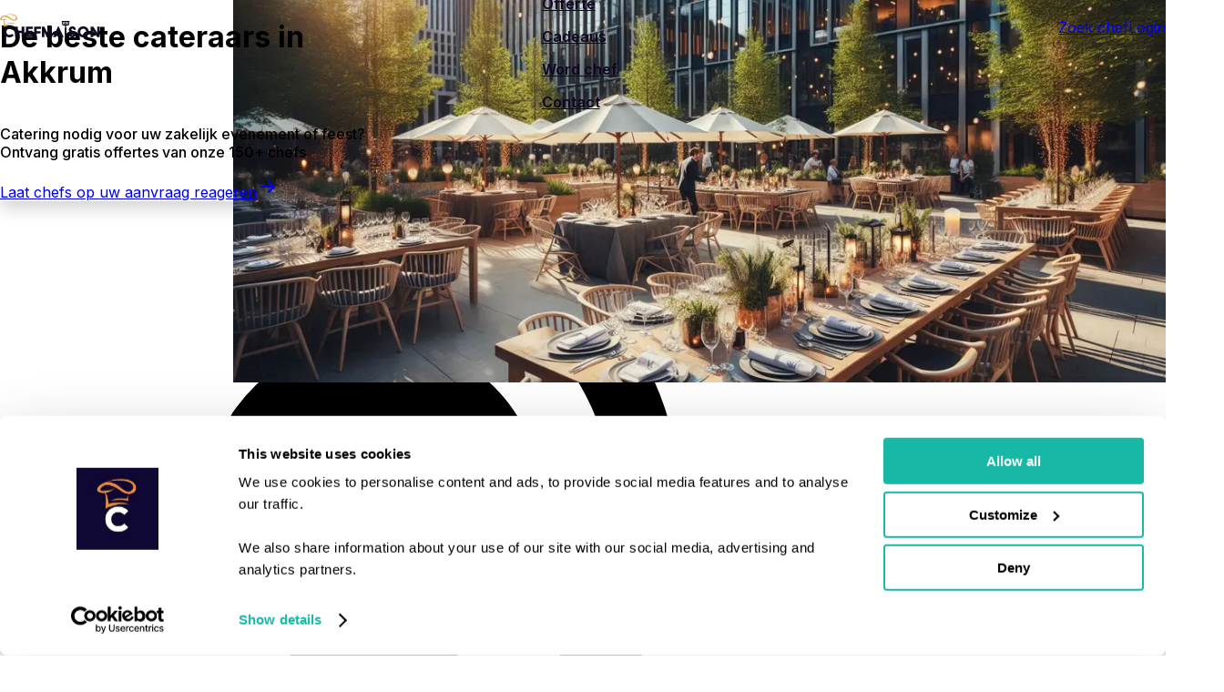

--- FILE ---
content_type: text/html; charset=utf-8
request_url: https://chefmaison.com/nl-nl/services/catering/akkrum/
body_size: 60378
content:
<!DOCTYPE html><html dir="ltr" data-mantine-color-scheme="light" lang="nl-nl"><head><meta charSet="utf-8" data-next-head=""/><meta name="viewport" content="height=device-height, width=device-width, initial-scale=1.0, minimum-scale=1.0, maximum-scale=5.0, user-scalable=yes" data-next-head=""/><meta name="keywords" content="bruiloft, zakenlunch, feest catering, evenement catering, verjaardag catering, cateraar" data-next-head=""/><title data-next-head="">Catering in Akkrum | ChefMaison Nederland</title><meta name="description" content="Vind een cateraar voor uw evenement in Akkrum, Nederland. Ontvang gratis offertes van onze chefs en design hun een menu op maat" data-next-head=""/><meta name="apple-mobile-web-app-title" content="Catering in Akkrum | ChefMaison Nederland" data-next-head=""/><meta property="og:logo" content="https://chefmaison.com/icons/icon-512-maskable.png" data-next-head=""/><meta property="og:type" content="website" data-next-head=""/><link hrefLang="nl" rel="alternate" href="https://chefmaison.com/nl-nl/services/catering/akkrum/" data-next-head=""/><link hrefLang="en" rel="alternate" href="https://chefmaison.com/services/catering/akkrum/" data-next-head=""/><link hrefLang="nl-nl" rel="alternate" href="https://chefmaison.com/nl-nl/services/catering/akkrum/" data-next-head=""/><link hrefLang="en-nl" rel="alternate" href="https://chefmaison.com/services/catering/akkrum/" data-next-head=""/><link hrefLang="x-default" rel="alternate" href="https://chefmaison.com/services/catering/akkrum/" data-next-head=""/><link rel="canonical" data-next-head=""/><script type="application/ld+json" data-next-head="">{"@context":"https://schema.org/","@type":"Product","name":"Catering in Akkrum","description":"Vind een cateraar voor uw evenement in Akkrum, Nederland. Ontvang gratis offertes van onze chefs en design hun een menu op maat","image":[],"brand":{"@type":"Organization","name":"ChefMaison","description":"The best chefs for every culinary occasion","telephone":"+31616599863","sameAs":["https://www.facebook.com/chefmaisonnl","https://www.instagram.com/_chefmaison_","https://www.linkedin.com/company/chefmaison"],"logo":"https://chefmaison.com/icons/logo.png","image":"https://chefmaison.com/home/home_img2.jpg"},"aggregateRating":{"@type":"AggregateRating","ratingValue":4.94,"ratingCount":1099},"offers":{"@type":"AggregateOffer","lowPrice":"200","highPrice":"10000","priceCurrency":"EUR","url":"https://chefmaison.com/nl-nl/quotes/","offerCount":850}}</script><script type="application/ld+json" data-next-head="">{"@context":"https://schema.org/","@type":"FoodService","serviceType":"Catering","description":"Vind een cateraar voor uw evenement in Akkrum, Nederland. Ontvang gratis offertes van onze chefs en design hun een menu op maat","providerMobility":"dynamic","provider":{"@type":"Corporation","name":"ChefMaison"},"areaServed":{"@type":"Place","name":"Akkrum, Friesland, Nederland","geo":{"@type":"GeoCircle","geoMidpoint":{"@type":"GeoCoordinates","latitude":"53.05316237207299","longitude":"5.8271778620853345"},"geoRadius":"50000"}},"availableChannel":{"@type":"ServiceChannel","serviceUrl":"https://chefmaison.com/nl-nl/services/catering/akkrum/","availableLanguage":["en","nl","fr","de","es","it"]},"serviceLocation":{"@type":"Place","name":"Your home, office, or event location in Akkrum","address":{"@type":"PostalAddress","name":"Akkrum, Friesland, Nederland","addressCountry":"nl"}}}</script><script type="application/ld+json" data-next-head=""></script><meta property="og:title" content="Catering in Akkrum | ChefMaison Nederland" data-next-head=""/><meta property="og:description" content="Vind een cateraar voor uw evenement in Akkrum, Nederland. Ontvang gratis offertes van onze chefs en design hun een menu op maat" data-next-head=""/><meta property="og:site_name" content="ChefMaison" data-next-head=""/><meta property="og:url" content="https://chefmaison.com" data-next-head=""/><meta property="og:locale" data-next-head=""/><meta property="og:image" content="https://chefmaison.com/landings/catering/catering_default.jpeg" data-next-head=""/><meta name="twitter:card" content="summary_large_image" data-next-head=""/><meta name="twitter:site" content="@chefmaison" data-next-head=""/><meta name="twitter:creator" content="@chefmaison" data-next-head=""/><meta name="robots" content="index,follow" data-next-head=""/><meta name="googlebot" content="index,follow" data-next-head=""/><link rel="preload" as="image" imageSrcSet="/_next/image/?url=%2Flandings%2Fcatering%2Fcatering_default.jpeg&amp;w=16&amp;q=75 16w, /_next/image/?url=%2Flandings%2Fcatering%2Fcatering_default.jpeg&amp;w=32&amp;q=75 32w, /_next/image/?url=%2Flandings%2Fcatering%2Fcatering_default.jpeg&amp;w=48&amp;q=75 48w, /_next/image/?url=%2Flandings%2Fcatering%2Fcatering_default.jpeg&amp;w=64&amp;q=75 64w, /_next/image/?url=%2Flandings%2Fcatering%2Fcatering_default.jpeg&amp;w=96&amp;q=75 96w, /_next/image/?url=%2Flandings%2Fcatering%2Fcatering_default.jpeg&amp;w=128&amp;q=75 128w, /_next/image/?url=%2Flandings%2Fcatering%2Fcatering_default.jpeg&amp;w=256&amp;q=75 256w, /_next/image/?url=%2Flandings%2Fcatering%2Fcatering_default.jpeg&amp;w=384&amp;q=75 384w, /_next/image/?url=%2Flandings%2Fcatering%2Fcatering_default.jpeg&amp;w=640&amp;q=75 640w, /_next/image/?url=%2Flandings%2Fcatering%2Fcatering_default.jpeg&amp;w=750&amp;q=75 750w, /_next/image/?url=%2Flandings%2Fcatering%2Fcatering_default.jpeg&amp;w=828&amp;q=75 828w, /_next/image/?url=%2Flandings%2Fcatering%2Fcatering_default.jpeg&amp;w=1080&amp;q=75 1080w, /_next/image/?url=%2Flandings%2Fcatering%2Fcatering_default.jpeg&amp;w=1200&amp;q=75 1200w, /_next/image/?url=%2Flandings%2Fcatering%2Fcatering_default.jpeg&amp;w=1920&amp;q=75 1920w, /_next/image/?url=%2Flandings%2Fcatering%2Fcatering_default.jpeg&amp;w=2048&amp;q=75 2048w, /_next/image/?url=%2Flandings%2Fcatering%2Fcatering_default.jpeg&amp;w=3840&amp;q=75 3840w" imageSizes=" (max-width: 768px) 600px, (max-width: 1200px) 1000px, 1200px" fetchpriority="high" data-next-head=""/><script type="application/ld+json" data-next-head="">{"@context":"https://schema.org","@type":"FAQPage","mainEntity":[{"@type":"Question","name":"Hoeveel kost Catering voor zakelijke evenementen in Akkrum?","acceptedAnswer":{"@type":"Answer","text":"De prijzen voor Catering voor zakelijke evenementen in Akkrum beginnen vanaf €60. Elk evenement is uniek, dus neem contact op met onze cateringservice voor een persoonlijke offerte. Catering voor zakelijke evenementen betekent: Premium catering voor zakelijke evenementen, zakelijke diners en teambuilding. Luxe meergangenmenu's, professionele service en elegante presentaties."}},{"@type":"Question","name":"Hoeveel kost Buffet catering in Akkrum?","acceptedAnswer":{"@type":"Answer","text":"De prijzen voor Buffet catering in Akkrum beginnen vanaf €40. Elk evenement is uniek, dus neem contact op met onze cateringservice voor een persoonlijke offerte. Buffet catering betekent: Elegante buffet catering met een variëteit aan warme en koude gerechten zoals sushi of canapé. Perfect voor bruiloften, zakelijke evenementen en grote feesten."}},{"@type":"Question","name":"Hoeveel kost Catering voor verjaardagsfeesten in Akkrum?","acceptedAnswer":{"@type":"Answer","text":"De prijzen voor Catering voor verjaardagsfeesten in Akkrum beginnen vanaf €50. Elk evenement is uniek, dus neem contact op met onze cateringservice voor een persoonlijke offerte. Catering voor verjaardagsfeesten betekent: Onvergetelijke catering voor verjaardagsfeesten, van intieme bijeenkomsten tot grote vieringen met optionele partyservice en verhuur van apparatuur."}},{"@type":"Question","name":"Hoeveel kost Walking dinner catering in Akkrum?","acceptedAnswer":{"@type":"Answer","text":"De prijzen voor Walking dinner catering in Akkrum beginnen vanaf €60. Elk evenement is uniek, dus neem contact op met onze cateringservice voor een persoonlijke offerte. Walking dinner catering betekent: Stijlvolle walking dinner catering met kleine, gastronomische gerechtjes. Perfect voor verjaardagen, bruiloften, gala's en informele evenementen."}},{"@type":"Question","name":"Hoeveel kost Exclusieve bruiloft catering in Akkrum?","acceptedAnswer":{"@type":"Answer","text":"De prijzen voor Exclusieve bruiloft catering in Akkrum beginnen vanaf €90. Elk evenement is uniek, dus neem contact op met onze cateringservice voor een persoonlijke offerte. Exclusieve bruiloft catering betekent: Maatwerk catering voor bruiloften met formele diners of buffetopties. Perfect voor bruiloften, recepties en feesten met uitzonderlijk eten en service."}},{"@type":"Question","name":"Hoeveel kost BBQ catering in Akkrum?","acceptedAnswer":{"@type":"Answer","text":"De prijzen voor BBQ catering in Akkrum beginnen vanaf €60. Elk evenement is uniek, dus neem contact op met onze cateringservice voor een persoonlijke offerte. BBQ catering betekent: Premium BBQ catering met hoogwaardige vlees- en vissoorten en verse ingrediënten. Ideaal voor zakelijke evenementen, buitenevenementen en workshops."}}]}</script><script id="breadcrumbs" type="application/ld+json" data-next-head="">{"@context":"https://schema.org","@type":"BreadcrumbList","itemListElement":[{"@type":"ListItem","position":1,"name":"ChefMaison","item":"https://chefmaison.com/nl-nl/"},{"@type":"ListItem","position":2,"name":"Services","item":"https://chefmaison.com/nl-nl/services/"},{"@type":"ListItem","position":3,"name":"Catering","item":"https://chefmaison.com/nl-nl/services/catering/"},{"@type":"ListItem","position":4,"name":"Friesland","item":"https://chefmaison.com/nl-nl/services/catering/friesland/"},{"@type":"ListItem","position":5,"name":"Akkrum","item":"https://chefmaison.com/nl-nl/services/catering/akkrum/"}]}</script><script data-mantine-script="true">try {
  var _colorScheme = window.localStorage.getItem("mantine-color-scheme-value");
  var colorScheme = _colorScheme === "light" || _colorScheme === "dark" || _colorScheme === "auto" ? _colorScheme : "light";
  var computedColorScheme = colorScheme !== "auto" ? colorScheme : window.matchMedia("(prefers-color-scheme: dark)").matches ? "dark" : "light";
  document.documentElement.setAttribute("data-mantine-color-scheme", computedColorScheme);
} catch (e) {}
</script><link rel="preconnect" href="https://consent.cookiebot.com"/><link rel="preconnect" href="https://www.googletagmanager.com"/><link rel="dns-prefetch" href="https://o515314.ingest.sentry.io"/><link rel="dns-prefetch" href="https://d3l9f26xbu27n5.cloudfront.net"/><script async="" id="cookiebot" src="https://consent.cookiebot.com/uc.js" data-cbid="b417e774-a238-4013-a7cb-868300760ac9" type="text/javascript" data-blockingmode="auto" data-consentmode-defaults="disabled" fetch-priority="true"></script><link rel="manifest" href="/site.webmanifest"/><link rel="icon" href="/icons/favicon.ico"/><meta name="mobile-web-app-capable" content="yes"/><meta name="author" content="ChefMaison"/><link rel="apple-touch-icon" href="/icons/apple-touch-icon.png"/><link rel="apple-touch-icon" sizes="60x60" href="/icons/apple-touch-icon-ipad-60x60.png"/><link rel="apple-touch-icon" sizes="76x76" href="/icons/apple-touch-icon-ipad-76x76.png"/><link rel="apple-touch-icon" sizes="114x114" href="/icons/apple-touch-icon-iphone-retina-120x120.png"/><link rel="apple-touch-icon" sizes="144x144" href="/icons/apple-touch-icon-ipad-retina-152x152.png"/><link rel="apple-touch-icon" sizes="180x180" href="/icons/apple-touch-icon.png"/><meta name="msapplication-TileColor" content="#1bccba"/><meta name="theme-color" content="#1bccba"/><link rel="preload" href="/_next/static/media/e4af272ccee01ff0-s.p.woff2" as="font" type="font/woff2" crossorigin="anonymous" data-next-font="size-adjust"/><link rel="preload" href="/_next/static/css/0f768f31a3b84329.css" as="style"/><link rel="stylesheet" href="/_next/static/css/0f768f31a3b84329.css" data-n-g=""/><link rel="preload" href="/_next/static/css/b71ab340b593fb14.css" as="style"/><link rel="stylesheet" href="/_next/static/css/b71ab340b593fb14.css" data-n-p=""/><link rel="preload" href="/_next/static/css/78f61e995a8c325f.css" as="style"/><link rel="stylesheet" href="/_next/static/css/78f61e995a8c325f.css"/><noscript data-n-css=""></noscript><script defer="" nomodule="" src="/_next/static/chunks/polyfills-42372ed130431b0a.js"></script><script defer="" src="/_next/static/chunks/784.99708f28273dab8d.js"></script><script defer="" src="/_next/static/chunks/8501.c363d639232f69fd.js"></script><script defer="" src="/_next/static/chunks/7877.75c28656ca4df62c.js"></script><script src="/_next/static/chunks/webpack-f2a9e2189dedd0f2.js" defer=""></script><script src="/_next/static/chunks/framework-bd493c4be305863b.js" defer=""></script><script src="/_next/static/chunks/main-5365555da02b0b58.js" defer=""></script><script src="/_next/static/chunks/pages/_app-4e34e5fdc66fcc52.js" defer=""></script><script src="/_next/static/chunks/07c2d338-ce57ba35e9831188.js" defer=""></script><script src="/_next/static/chunks/9918-f97a469c9588db55.js" defer=""></script><script src="/_next/static/chunks/1646-43aeffdaebb34f8e.js" defer=""></script><script src="/_next/static/chunks/144-e030b4c66248aa8c.js" defer=""></script><script src="/_next/static/chunks/7047-b0ded1f1387edad3.js" defer=""></script><script src="/_next/static/chunks/2477-64f391ec08a998e8.js" defer=""></script><script src="/_next/static/chunks/3101-00cd6c46669814b7.js" defer=""></script><script src="/_next/static/chunks/2546-05fde07fe8dc5c4a.js" defer=""></script><script src="/_next/static/chunks/4172-31ef154e8ae9a170.js" defer=""></script><script src="/_next/static/chunks/312-691edfc36829d8c6.js" defer=""></script><script src="/_next/static/chunks/1622-5d713f59e740586f.js" defer=""></script><script src="/_next/static/chunks/5656-4632a169603a9840.js" defer=""></script><script src="/_next/static/chunks/9507-bc146ceef690b792.js" defer=""></script><script src="/_next/static/chunks/5873-2e40f9f2182db2ae.js" defer=""></script><script src="/_next/static/chunks/6324-0b62d1e8ec2021c6.js" defer=""></script><script src="/_next/static/chunks/1979-a29051265cf50fcd.js" defer=""></script><script src="/_next/static/chunks/7978-63f690892c4f89e2.js" defer=""></script><script src="/_next/static/chunks/3196-10e4e943a678d712.js" defer=""></script><script src="/_next/static/chunks/1060-9da42596aa925e23.js" defer=""></script><script src="/_next/static/chunks/2985-d8482ca2995f0070.js" defer=""></script><script src="/_next/static/chunks/7594-f47c31d1b05958ec.js" defer=""></script><script src="/_next/static/chunks/3660-aee5d3faccaa3386.js" defer=""></script><script src="/_next/static/chunks/9622-7593d323161ed3ee.js" defer=""></script><script src="/_next/static/chunks/6230-0313162afd770e47.js" defer=""></script><script src="/_next/static/chunks/5830-114cd7db29b9da81.js" defer=""></script><script src="/_next/static/chunks/6784-352be3689b5ee32a.js" defer=""></script><script src="/_next/static/chunks/1347-367bc5b43404ac45.js" defer=""></script><script src="/_next/static/chunks/2182-7c6aa94318ebc78e.js" defer=""></script><script src="/_next/static/chunks/3250-e7a605ad61be3801.js" defer=""></script><script src="/_next/static/chunks/8317-6262a0c269f7ac8c.js" defer=""></script><script src="/_next/static/chunks/4346-2f42cb4bbcc60aee.js" defer=""></script><script src="/_next/static/chunks/7179-97c66c6efdc9f0b2.js" defer=""></script><script src="/_next/static/chunks/pages/services/%5B...slug%5D-8871b10ea2a2ea69.js" defer=""></script><script src="/_next/static/_qAffXVot9q1SpysBegvp/_buildManifest.js" defer=""></script><script src="/_next/static/_qAffXVot9q1SpysBegvp/_ssgManifest.js" defer=""></script><meta name="sentry-trace" content="3cee5acad988d9a3ba97f2bfc4e6e94f-6d2a123334fd66e6-0"/><meta name="baggage" content="sentry-environment=vercel-production,sentry-release=1ff1879249f8659273dcd84820433effb23d3001,sentry-public_key=4e5d85f6fceb4a0d8fecdffb0f97ff6c,sentry-trace_id=3cee5acad988d9a3ba97f2bfc4e6e94f,sentry-org_id=515314,sentry-sampled=false,sentry-sample_rand=0.9445528461348252,sentry-sample_rate=0.2"/></head><body style="margin:0"><noscript><iframe src="https://analytics.chefmaison.com/ns.html?id=GTM-TBX2588" title="gtmnoscript" height="0" width="0" style="display:none;visibility:hidden"></iframe></noscript><div id="__next"><style data-mantine-styles="true">:root{--mantine-font-family: 'Inter', 'Inter Fallback', sans-serif;--mantine-font-family-monospace: Monaco, Courier, monospace;--mantine-font-family-headings: 'Inter', 'Inter Fallback', sans-serif;--mantine-primary-color-filled: var(--mantine-color-cta-filled);--mantine-primary-color-filled-hover: var(--mantine-color-cta-filled-hover);--mantine-primary-color-light: var(--mantine-color-cta-light);--mantine-primary-color-light-hover: var(--mantine-color-cta-light-hover);--mantine-primary-color-light-color: var(--mantine-color-cta-light-color);--mantine-primary-color-0: var(--mantine-color-cta-0);--mantine-primary-color-1: var(--mantine-color-cta-1);--mantine-primary-color-2: var(--mantine-color-cta-2);--mantine-primary-color-3: var(--mantine-color-cta-3);--mantine-primary-color-4: var(--mantine-color-cta-4);--mantine-primary-color-5: var(--mantine-color-cta-5);--mantine-primary-color-6: var(--mantine-color-cta-6);--mantine-primary-color-7: var(--mantine-color-cta-7);--mantine-primary-color-8: var(--mantine-color-cta-8);--mantine-primary-color-9: var(--mantine-color-cta-9);--mantine-color-darkPurple-0: #1F1A2A;--mantine-color-darkPurple-1: #1C1628;--mantine-color-darkPurple-2: #191226;--mantine-color-darkPurple-3: #160E25;--mantine-color-darkPurple-4: #130A24;--mantine-color-darkPurple-5: #100624;--mantine-color-darkPurple-6: #0E0224;--mantine-color-darkPurple-7: #0D051D;--mantine-color-darkPurple-8: #0D0718;--mantine-color-darkPurple-9: #0C0814;--mantine-color-cta-0: #A6F3EB;--mantine-color-cta-1: #67EBDE;--mantine-color-cta-2: #4CE7D8;--mantine-color-cta-3: #33E4D2;--mantine-color-cta-4: #1EE0CD;--mantine-color-cta-5: #1BCCBA;--mantine-color-cta-6: #18B8A7;--mantine-color-cta-7: #16A597;--mantine-color-cta-8: #149588;--mantine-color-cta-9: #12867A;--mantine-color-ctaRed-0: #ffedf0;--mantine-color-ctaRed-1: #f6d8dd;--mantine-color-ctaRed-2: #eaafb8;--mantine-color-ctaRed-3: #df8390;--mantine-color-ctaRed-4: #d65e6f;--mantine-color-ctaRed-5: #d0475a;--mantine-color-ctaRed-6: #cf3b4f;--mantine-color-ctaRed-7: #b72d40;--mantine-color-ctaRed-8: #a42638;--mantine-color-ctaRed-9: #901b2f;--mantine-color-gold-0: #ECE3AE;--mantine-color-gold-1: #EADB8C;--mantine-color-gold-2: #EAD669;--mantine-color-gold-3: #EED447;--mantine-color-gold-4: #F5D424;--mantine-color-gold-5: #FFD700;--mantine-color-gold-6: #DBBA0A;--mantine-color-gold-7: #BDA212;--mantine-color-gold-8: #A38D17;--mantine-color-gold-9: #8D7B1A;--mantine-color-pastel-0: #fdf4e8;--mantine-color-pastel-1: #f5debe;--mantine-color-pastel-2: #f0c893;--mantine-color-pastel-3: #ebb166;--mantine-color-pastel-4: #e79c3c;--mantine-color-pastel-5: #cd8225;--mantine-color-pastel-6: #a0651d;--mantine-color-pastel-7: #724815;--mantine-color-pastel-8: #442c0d;--mantine-color-pastel-9: #170e02;}:root[data-mantine-color-scheme="dark"]{--mantine-color-anchor: var(--mantine-color-cta-4);--mantine-color-darkPurple-text: var(--mantine-color-darkPurple-4);--mantine-color-darkPurple-filled: var(--mantine-color-darkPurple-8);--mantine-color-darkPurple-filled-hover: var(--mantine-color-darkPurple-9);--mantine-color-darkPurple-light: rgba(14, 2, 36, 0.15);--mantine-color-darkPurple-light-hover: rgba(14, 2, 36, 0.2);--mantine-color-darkPurple-light-color: var(--mantine-color-darkPurple-3);--mantine-color-darkPurple-outline: var(--mantine-color-darkPurple-4);--mantine-color-darkPurple-outline-hover: rgba(19, 10, 36, 0.05);--mantine-color-cta-text: var(--mantine-color-cta-4);--mantine-color-cta-filled: var(--mantine-color-cta-8);--mantine-color-cta-filled-hover: var(--mantine-color-cta-9);--mantine-color-cta-light: rgba(24, 184, 167, 0.15);--mantine-color-cta-light-hover: rgba(24, 184, 167, 0.2);--mantine-color-cta-light-color: var(--mantine-color-cta-3);--mantine-color-cta-outline: var(--mantine-color-cta-4);--mantine-color-cta-outline-hover: rgba(30, 224, 205, 0.05);--mantine-color-ctaRed-text: var(--mantine-color-ctaRed-4);--mantine-color-ctaRed-filled: var(--mantine-color-ctaRed-8);--mantine-color-ctaRed-filled-hover: var(--mantine-color-ctaRed-9);--mantine-color-ctaRed-light: rgba(207, 59, 79, 0.15);--mantine-color-ctaRed-light-hover: rgba(207, 59, 79, 0.2);--mantine-color-ctaRed-light-color: var(--mantine-color-ctaRed-3);--mantine-color-ctaRed-outline: var(--mantine-color-ctaRed-4);--mantine-color-ctaRed-outline-hover: rgba(214, 94, 111, 0.05);--mantine-color-gold-text: var(--mantine-color-gold-4);--mantine-color-gold-filled: var(--mantine-color-gold-8);--mantine-color-gold-filled-hover: var(--mantine-color-gold-9);--mantine-color-gold-light: rgba(219, 186, 10, 0.15);--mantine-color-gold-light-hover: rgba(219, 186, 10, 0.2);--mantine-color-gold-light-color: var(--mantine-color-gold-3);--mantine-color-gold-outline: var(--mantine-color-gold-4);--mantine-color-gold-outline-hover: rgba(245, 212, 36, 0.05);--mantine-color-pastel-text: var(--mantine-color-pastel-4);--mantine-color-pastel-filled: var(--mantine-color-pastel-8);--mantine-color-pastel-filled-hover: var(--mantine-color-pastel-9);--mantine-color-pastel-light: rgba(160, 101, 29, 0.15);--mantine-color-pastel-light-hover: rgba(160, 101, 29, 0.2);--mantine-color-pastel-light-color: var(--mantine-color-pastel-3);--mantine-color-pastel-outline: var(--mantine-color-pastel-4);--mantine-color-pastel-outline-hover: rgba(231, 156, 60, 0.05);}:root[data-mantine-color-scheme="light"]{--mantine-color-anchor: var(--mantine-color-cta-6);--mantine-color-darkPurple-text: var(--mantine-color-darkPurple-filled);--mantine-color-darkPurple-filled: var(--mantine-color-darkPurple-6);--mantine-color-darkPurple-filled-hover: var(--mantine-color-darkPurple-7);--mantine-color-darkPurple-light: rgba(14, 2, 36, 0.1);--mantine-color-darkPurple-light-hover: rgba(14, 2, 36, 0.12);--mantine-color-darkPurple-light-color: var(--mantine-color-darkPurple-6);--mantine-color-darkPurple-outline: var(--mantine-color-darkPurple-6);--mantine-color-darkPurple-outline-hover: rgba(14, 2, 36, 0.05);--mantine-color-cta-text: var(--mantine-color-cta-filled);--mantine-color-cta-filled: var(--mantine-color-cta-6);--mantine-color-cta-filled-hover: var(--mantine-color-cta-7);--mantine-color-cta-light: rgba(24, 184, 167, 0.1);--mantine-color-cta-light-hover: rgba(24, 184, 167, 0.12);--mantine-color-cta-light-color: var(--mantine-color-cta-6);--mantine-color-cta-outline: var(--mantine-color-cta-6);--mantine-color-cta-outline-hover: rgba(24, 184, 167, 0.05);--mantine-color-ctaRed-text: var(--mantine-color-ctaRed-filled);--mantine-color-ctaRed-filled: var(--mantine-color-ctaRed-6);--mantine-color-ctaRed-filled-hover: var(--mantine-color-ctaRed-7);--mantine-color-ctaRed-light: rgba(207, 59, 79, 0.1);--mantine-color-ctaRed-light-hover: rgba(207, 59, 79, 0.12);--mantine-color-ctaRed-light-color: var(--mantine-color-ctaRed-6);--mantine-color-ctaRed-outline: var(--mantine-color-ctaRed-6);--mantine-color-ctaRed-outline-hover: rgba(207, 59, 79, 0.05);--mantine-color-gold-text: var(--mantine-color-gold-filled);--mantine-color-gold-filled: var(--mantine-color-gold-6);--mantine-color-gold-filled-hover: var(--mantine-color-gold-7);--mantine-color-gold-light: rgba(219, 186, 10, 0.1);--mantine-color-gold-light-hover: rgba(219, 186, 10, 0.12);--mantine-color-gold-light-color: var(--mantine-color-gold-6);--mantine-color-gold-outline: var(--mantine-color-gold-6);--mantine-color-gold-outline-hover: rgba(219, 186, 10, 0.05);--mantine-color-pastel-text: var(--mantine-color-pastel-filled);--mantine-color-pastel-filled: var(--mantine-color-pastel-6);--mantine-color-pastel-filled-hover: var(--mantine-color-pastel-7);--mantine-color-pastel-light: rgba(160, 101, 29, 0.1);--mantine-color-pastel-light-hover: rgba(160, 101, 29, 0.12);--mantine-color-pastel-light-color: var(--mantine-color-pastel-6);--mantine-color-pastel-outline: var(--mantine-color-pastel-6);--mantine-color-pastel-outline-hover: rgba(160, 101, 29, 0.05);}</style><style data-mantine-styles="classes">@media (max-width: 35.99375em) {.mantine-visible-from-xs {display: none !important;}}@media (min-width: 36em) {.mantine-hidden-from-xs {display: none !important;}}@media (max-width: 47.99375em) {.mantine-visible-from-sm {display: none !important;}}@media (min-width: 48em) {.mantine-hidden-from-sm {display: none !important;}}@media (max-width: 61.99375em) {.mantine-visible-from-md {display: none !important;}}@media (min-width: 62em) {.mantine-hidden-from-md {display: none !important;}}@media (max-width: 74.99375em) {.mantine-visible-from-lg {display: none !important;}}@media (min-width: 75em) {.mantine-hidden-from-lg {display: none !important;}}@media (max-width: 87.99375em) {.mantine-visible-from-xl {display: none !important;}}@media (min-width: 88em) {.mantine-hidden-from-xl {display: none !important;}}</style><div style="padding-bottom:calc(3.75rem * var(--mantine-scale))" class="DesktopMenu_desktopHeader__5HKfq DesktopMenu_desktopHeaderTransparent__Uh0YJ"><header style="height:60px" class="DesktopMenu_root__Nmbkx"><div style="--container-size:var(--container-size-lg)" class="DesktopMenu_header__yXcuH m_7485cace cm-Container-root" data-size="lg"><a hrefLang="nl-nl" aria-label="Home" href="/nl-nl/"><svg aria-label="Home" version="1.0" xmlns="http://www.w3.org/2000/svg" width="110" viewBox="0 0 1685.000000 405.000000" preserveAspectRatio="xMidYMid meet"><g transform="translate(0.000000,405.000000) scale(0.100000,-0.100000)" fill="#130A24" stroke="none"><path fill="#e79c3c" d="M1565 3954 c-345 -37 -603 -100 -859 -209 -67 -28 -33 -25 64 6 114 37 263 71 420 95 88 14 170 18 350 18 243 -1 385 -14 593 -55 261 -52 456 -168 528 -314 28 -58 31 -71 27 -142 -4 -98 -32 -158 -107 -233 -82 -81 -136 -105 -241 -104 -72 0 -97 5 -164 32 -98 40 -231 127 -421 274 -288 223 -371 274 -548 333 -137 46 -280 67 -432 64 -108 -2 -129 -6 -206 -35 -169 -63 -288 -136 -388 -236 -156 -156 -198 -287 -124 -391 57 -82 230 -137 435 -137 l106 0 17 -72 c52 -230 61 -474 31 -856 -11 -128 -17 -235 -14 -237 3 -3 29 5 59 19 102 45 404 154 529 191 293 86 462 115 678 115 162 0 352 -20 422 -44 53 -18 61 -15 23 12 -141 99 -360 142 -728 142 -309 0 -576 -30 -707 -80 l-47 -18 -5 32 c-3 17 -10 87 -16 156 -27 291 -93 508 -184 604 -19 21 -29 39 -23 40 7 2 48 11 92 21 214 47 415 153 570 300 70 66 72 76 5 25 -88 -68 -204 -119 -330 -144 -186 -37 -309 -50 -483 -50 l-179 -1 -29 33 c-34 38 -35 52 -9 110 44 97 156 197 289 260 66 30 87 35 175 39 266 13 626 -139 1027 -433 298 -217 588 -289 833 -204 203 69 323 251 302 455 -23 210 -161 390 -379 494 -183 87 -368 120 -697 126 -118 1 -233 1 -255 -1z"></path><path fill="#e79c3c" d="M2260 2648 c-12 -68 -24 -133 -27 -146 -5 -21 -8 -22 -72 -15 -36 4 -187 8 -336 8 -300 -1 -396 -12 -560 -66 -85 -29 -182 -76 -172 -85 2 -2 80 5 173 16 274 32 489 42 628 30 106 -9 365 -50 421 -65 l20 -6 -20 220 c-11 121 -23 222 -26 225 -3 4 -16 -49 -29 -116z"></path><path d="M10463 2804 c-46 -17 -93 -64 -93 -95 0 -23 116 -597 125 -621 4 -10 23 -28 43 -40 30 -19 57 -23 170 -30 105 -5 143 -11 178 -28 76 -37 84 -55 84 -191 l0 -119 -24 0 c-58 0 -56 24 -56 -795 l0 -751 23 -44 c29 -58 74 -83 140 -77 39 3 56 11 84 39 20 20 38 51 43 74 5 21 10 367 10 769 0 789 1 777 -53 783 -27 3 -27 4 -29 90 -4 162 3 179 84 220 39 19 68 24 165 29 217 9 217 9 273 283 89 438 84 406 63 442 -10 17 -36 40 -58 52 -39 21 -53 21 -585 23 -464 1 -551 -1 -587 -13z m180 -163 c8 -8 57 -363 57 -418 0 -34 -23 -50 -59 -38 -23 7 -29 32 -70 282 l-27 165 21 14 c19 14 61 11 78 -5z m204 13 c12 -3 24 -12 26 -18 3 -7 11 -105 18 -219 13 -217 10 -237 -30 -237 -45 0 -50 17 -71 230 -24 250 -25 229 3 240 28 11 27 11 54 4z m227 -4 l26 -10 0 -211 c0 -184 -2 -215 -17 -231 -20 -22 -46 -23 -67 -2 -14 13 -16 48 -16 229 0 193 2 215 18 224 22 13 25 13 56 1z m249 -10 c4 -4 -2 -103 -14 -221 -22 -221 -27 -239 -70 -239 -40 0 -43 20 -30 233 14 226 15 234 39 240 20 5 64 -2 75 -13z m221 0 c15 -15 -56 -439 -77 -452 -17 -11 -35 -10 -58 3 -17 9 -19 17 -14 47 3 20 17 118 30 217 19 142 28 182 42 193 18 13 60 9 77 -8z m-476 -2163 c17 -20 18 -272 2 -292 -16 -19 -44 -19 -64 1 -13 12 -16 40 -16 140 0 69 5 134 10 145 12 22 52 25 68 6z"></path><path d="M1365 1860 c-174 -35 -332 -121 -458 -247 -86 -87 -130 -148 -178 -248 -123 -260 -127 -575 -9 -831 124 -269 352 -451 643 -515 125 -28 362 -23 482 10 149 40 319 138 445 258 l35 33 -140 140 c-77 77 -143 140 -148 140 -4 0 -32 -20 -63 -45 -60 -49 -151 -99 -223 -121 -76 -25 -226 -29 -301 -9 -229 59 -380 264 -380 515 0 152 53 285 154 385 189 189 500 192 740 8 27 -21 55 -42 61 -47 9 -7 55 31 159 129 l146 139 -42 44 c-89 91 -214 173 -338 222 -151 60 -403 77 -585 40z"></path><path d="M9735 1798 c-38 -85 -231 -499 -714 -1539 -50 -108 -91 -199 -91 -203 0 -3 103 -6 228 -6 l229 0 42 90 43 90 344 0 344 0 45 -90 45 -90 230 0 230 0 -24 53 c-49 108 -91 199 -204 437 -63 135 -181 387 -262 560 -80 173 -196 420 -256 548 l-109 232 -41 0 -41 0 -38 -82z m189 -1052 c47 -105 84 -191 82 -193 -2 -2 -91 -2 -199 -1 l-196 3 76 165 c41 91 86 190 100 220 l25 55 13 -30 c8 -16 52 -115 99 -219z"></path><path d="M12016 1864 c-193 -47 -371 -221 -420 -410 -33 -129 -15 -317 41 -413 77 -132 197 -210 463 -302 183 -63 240 -111 240 -201 0 -51 -28 -101 -67 -122 -112 -57 -239 -5 -268 111 l-12 48 -208 3 -208 2 6 -72 c15 -199 131 -370 306 -453 91 -44 172 -57 306 -53 103 4 130 9 190 33 234 94 375 297 375 540 0 153 -47 275 -143 369 -79 78 -184 133 -342 180 -153 46 -173 54 -213 83 -83 62 -82 174 3 239 50 38 151 46 205 16 44 -24 76 -71 85 -122 l7 -40 200 0 201 0 -7 54 c-10 85 -50 209 -87 271 -73 121 -199 211 -336 240 -85 18 -240 18 -317 -1z"></path><path d="M13806 1864 c-408 -81 -691 -392 -738 -812 -55 -501 250 -938 726 -1036 111 -23 316 -21 428 4 335 74 581 305 684 645 26 84 28 103 28 270 1 192 -6 234 -61 375 -110 280 -360 488 -662 551 -111 23 -299 24 -405 3z m332 -413 c187 -49 315 -190 356 -393 9 -42 16 -96 16 -118 0 -65 -29 -188 -60 -258 -35 -77 -132 -177 -208 -216 -145 -74 -347 -73 -486 2 -113 61 -209 190 -241 323 -19 81 -19 216 0 297 66 278 339 437 623 363z"></path><path d="M2540 940 l0 -890 215 0 215 0 0 350 0 350 340 0 340 0 0 -350 0 -350 215 0 215 0 0 890 0 890 -212 -2 -213 -3 -3 -347 -2 -348 -340 0 -340 0 0 350 0 350 -215 0 -215 0 0 -890z"></path><path d="M4350 940 l0 -890 595 0 595 0 -2 188 -3 187 -375 2 -375 2 -3 156 -3 155 336 0 335 0 0 190 0 190 -335 0 -335 0 0 160 0 160 363 2 362 3 0 190 0 190 -577 3 -578 2 0 -890z"></path><path d="M5750 940 l0 -890 213 2 212 3 3 313 2 312 320 0 320 0 0 190 0 190 -320 0 -320 0 0 180 c0 99 -1 183 -2 188 -2 4 155 9 347 12 l350 5 0 190 0 190 -562 3 -563 2 0 -890z"></path><path d="M7060 940 l0 -890 210 0 210 0 0 392 c0 220 4 388 9 383 7 -8 196 -424 342 -753 l32 -73 40 3 40 3 186 410 186 409 3 -387 2 -387 215 0 215 0 0 890 0 890 -199 0 -198 0 -126 -267 c-69 -148 -151 -324 -184 -393 -32 -69 -77 -163 -99 -210 l-41 -85 -60 125 c-32 69 -133 284 -223 478 l-165 352 -197 0 -198 0 0 -890z"></path><path d="M15240 940 l0 -890 210 0 210 0 0 520 c0 286 3 520 8 520 4 0 48 -63 97 -140 50 -78 110 -172 135 -211 25 -38 135 -209 245 -379 l200 -310 223 0 222 0 0 890 0 890 -210 0 -210 0 0 -520 c0 -286 -3 -520 -7 -519 -5 0 -93 134 -198 297 -104 163 -254 397 -334 520 l-144 222 -224 0 -223 0 0 -890z"></path></g></svg></a><div style="--group-gap:calc(0.3125rem * var(--mantine-scale));--group-align:center;--group-justify:flex-start;--group-wrap:wrap" class="DesktopMenu_links__TJ8DW m_4081bf90 cm-Group-root"><a href="#" class="MegaMenu_link__3_ygT" aria-haspopup="dialog" aria-expanded="false" aria-controls="mantine-R1mml3m-dropdown" id="mantine-R1mml3m-target"><div class="m_4451eb3a cm-Center-root" data-inline="true"><span style="color:black;font-weight:600;margin-right:calc(0.3125rem * var(--mantine-scale))" class="">Services</span><svg xmlns="http://www.w3.org/2000/svg" width="16" height="16" viewBox="0 0 24 24" fill="none" stroke="#1BCCBA" stroke-width="2" stroke-linecap="round" stroke-linejoin="round" class="tabler-icon tabler-icon-chevron-down "><path d="M6 9l6 6l6 -6"></path></svg></div></a><a class="mantine-focus-auto m_849cf0da MenuLinks_link__y4uiN MenuLinks_linkTransparent__Bku5R m_b6d8b162 cm-Text-root cm-Anchor-root" data-underline="hover" hrefLang="nl-nl" href="/nl-nl/experiences/">Reviews</a><a class="mantine-focus-auto m_849cf0da MenuLinks_link__y4uiN MenuLinks_linkTransparent__Bku5R m_b6d8b162 cm-Text-root cm-Anchor-root" data-underline="hover" hrefLang="nl-nl" href="/nl-nl/quotes/">Offerte</a><a class="mantine-focus-auto m_849cf0da MenuLinks_link__y4uiN MenuLinks_linkTransparent__Bku5R m_b6d8b162 cm-Text-root cm-Anchor-root" data-underline="hover" hrefLang="nl-nl" href="/nl-nl/gifts/">Cadeaus</a><a class="mantine-focus-auto m_849cf0da MenuLinks_link__y4uiN MenuLinks_linkTransparent__Bku5R m_b6d8b162 cm-Text-root cm-Anchor-root" data-underline="hover" hrefLang="nl-nl" href="/nl-nl/join-as-chef/">Word chef</a><a class="mantine-focus-auto m_849cf0da MenuLinks_link__y4uiN MenuLinks_linkTransparent__Bku5R m_b6d8b162 cm-Text-root cm-Anchor-root" data-underline="hover" hrefLang="nl-nl" href="/nl-nl/contact/">Contact</a></div><div style="--group-gap:var(--mantine-spacing-md);--group-align:center;--group-justify:flex-start;--group-wrap:wrap;gap:0;z-index:1" class="m_4081bf90 cm-Group-root"><a style="--button-radius:var(--mantine-radius-md);--button-bg:transparent;--button-hover:var(--mantine-color-darkPurple-outline-hover);--button-color:var(--mantine-color-darkPurple-outline);--button-bd:calc(0.0625rem * var(--mantine-scale)) solid var(--mantine-color-darkPurple-outline);margin-right:0rem;height:calc(2.1875rem * var(--mantine-scale))" class="mantine-focus-auto mantine-active DesktopMenu_cta__Jzfe9 m_77c9d27d cm-Button-root m_87cf2631 cm-UnstyledButton-root" data-variant="outline" aria-label="Zoek chef" hrefLang="nl-nl" href="/nl-nl/chefs/"><span class="m_80f1301b cm-Button-inner"><span class="m_811560b9 cm-Button-label">Zoek chef</span></span></a><a style="--button-radius:var(--mantine-radius-md);--button-bg:transparent;--button-hover:rgba(0, 0, 0, 0.05);--button-color:black;--button-bd:calc(0.0625rem * var(--mantine-scale)) solid black;margin-left:calc(0.3125rem * var(--mantine-scale));height:calc(2.1875rem * var(--mantine-scale))" class="mantine-focus-auto mantine-active DesktopMenu_cta__Jzfe9 m_77c9d27d cm-Button-root m_87cf2631 cm-UnstyledButton-root" data-variant="outline" aria-label="Login" hrefLang="nl-nl" href="/nl-nl/login/"><span class="m_80f1301b cm-Button-inner"><span class="m_811560b9 cm-Button-label">Login</span></span></a></div></div></header></div><div class="MobileMenu_mobileHeader__XH0U1 MobileMenu_mobileHeaderTransparent__ItPSa"><header class="MobileMenu_headerElement__BxLTC MobileMenu_root__M_p3M"><div style="--container-size:var(--container-size-lg)" class="MobileMenu_header__dJkKr m_7485cace cm-Container-root" data-size="lg"><a class="mantine-focus-auto m_849cf0da m_b6d8b162 cm-Text-root cm-Anchor-root" data-underline="hover" href="/" hrefLang="nl-nl" aria-label="Home"><svg version="1.0" xmlns="http://www.w3.org/2000/svg" width="110" viewBox="0 0 1685.000000 405.000000" preserveAspectRatio="xMidYMid meet"><g transform="translate(0.000000,405.000000) scale(0.100000,-0.100000)" fill="#130A24" stroke="none"><path fill="#e79c3c" d="M1565 3954 c-345 -37 -603 -100 -859 -209 -67 -28 -33 -25 64 6 114 37 263 71 420 95 88 14 170 18 350 18 243 -1 385 -14 593 -55 261 -52 456 -168 528 -314 28 -58 31 -71 27 -142 -4 -98 -32 -158 -107 -233 -82 -81 -136 -105 -241 -104 -72 0 -97 5 -164 32 -98 40 -231 127 -421 274 -288 223 -371 274 -548 333 -137 46 -280 67 -432 64 -108 -2 -129 -6 -206 -35 -169 -63 -288 -136 -388 -236 -156 -156 -198 -287 -124 -391 57 -82 230 -137 435 -137 l106 0 17 -72 c52 -230 61 -474 31 -856 -11 -128 -17 -235 -14 -237 3 -3 29 5 59 19 102 45 404 154 529 191 293 86 462 115 678 115 162 0 352 -20 422 -44 53 -18 61 -15 23 12 -141 99 -360 142 -728 142 -309 0 -576 -30 -707 -80 l-47 -18 -5 32 c-3 17 -10 87 -16 156 -27 291 -93 508 -184 604 -19 21 -29 39 -23 40 7 2 48 11 92 21 214 47 415 153 570 300 70 66 72 76 5 25 -88 -68 -204 -119 -330 -144 -186 -37 -309 -50 -483 -50 l-179 -1 -29 33 c-34 38 -35 52 -9 110 44 97 156 197 289 260 66 30 87 35 175 39 266 13 626 -139 1027 -433 298 -217 588 -289 833 -204 203 69 323 251 302 455 -23 210 -161 390 -379 494 -183 87 -368 120 -697 126 -118 1 -233 1 -255 -1z"></path><path fill="#e79c3c" d="M2260 2648 c-12 -68 -24 -133 -27 -146 -5 -21 -8 -22 -72 -15 -36 4 -187 8 -336 8 -300 -1 -396 -12 -560 -66 -85 -29 -182 -76 -172 -85 2 -2 80 5 173 16 274 32 489 42 628 30 106 -9 365 -50 421 -65 l20 -6 -20 220 c-11 121 -23 222 -26 225 -3 4 -16 -49 -29 -116z"></path><path d="M10463 2804 c-46 -17 -93 -64 -93 -95 0 -23 116 -597 125 -621 4 -10 23 -28 43 -40 30 -19 57 -23 170 -30 105 -5 143 -11 178 -28 76 -37 84 -55 84 -191 l0 -119 -24 0 c-58 0 -56 24 -56 -795 l0 -751 23 -44 c29 -58 74 -83 140 -77 39 3 56 11 84 39 20 20 38 51 43 74 5 21 10 367 10 769 0 789 1 777 -53 783 -27 3 -27 4 -29 90 -4 162 3 179 84 220 39 19 68 24 165 29 217 9 217 9 273 283 89 438 84 406 63 442 -10 17 -36 40 -58 52 -39 21 -53 21 -585 23 -464 1 -551 -1 -587 -13z m180 -163 c8 -8 57 -363 57 -418 0 -34 -23 -50 -59 -38 -23 7 -29 32 -70 282 l-27 165 21 14 c19 14 61 11 78 -5z m204 13 c12 -3 24 -12 26 -18 3 -7 11 -105 18 -219 13 -217 10 -237 -30 -237 -45 0 -50 17 -71 230 -24 250 -25 229 3 240 28 11 27 11 54 4z m227 -4 l26 -10 0 -211 c0 -184 -2 -215 -17 -231 -20 -22 -46 -23 -67 -2 -14 13 -16 48 -16 229 0 193 2 215 18 224 22 13 25 13 56 1z m249 -10 c4 -4 -2 -103 -14 -221 -22 -221 -27 -239 -70 -239 -40 0 -43 20 -30 233 14 226 15 234 39 240 20 5 64 -2 75 -13z m221 0 c15 -15 -56 -439 -77 -452 -17 -11 -35 -10 -58 3 -17 9 -19 17 -14 47 3 20 17 118 30 217 19 142 28 182 42 193 18 13 60 9 77 -8z m-476 -2163 c17 -20 18 -272 2 -292 -16 -19 -44 -19 -64 1 -13 12 -16 40 -16 140 0 69 5 134 10 145 12 22 52 25 68 6z"></path><path d="M1365 1860 c-174 -35 -332 -121 -458 -247 -86 -87 -130 -148 -178 -248 -123 -260 -127 -575 -9 -831 124 -269 352 -451 643 -515 125 -28 362 -23 482 10 149 40 319 138 445 258 l35 33 -140 140 c-77 77 -143 140 -148 140 -4 0 -32 -20 -63 -45 -60 -49 -151 -99 -223 -121 -76 -25 -226 -29 -301 -9 -229 59 -380 264 -380 515 0 152 53 285 154 385 189 189 500 192 740 8 27 -21 55 -42 61 -47 9 -7 55 31 159 129 l146 139 -42 44 c-89 91 -214 173 -338 222 -151 60 -403 77 -585 40z"></path><path d="M9735 1798 c-38 -85 -231 -499 -714 -1539 -50 -108 -91 -199 -91 -203 0 -3 103 -6 228 -6 l229 0 42 90 43 90 344 0 344 0 45 -90 45 -90 230 0 230 0 -24 53 c-49 108 -91 199 -204 437 -63 135 -181 387 -262 560 -80 173 -196 420 -256 548 l-109 232 -41 0 -41 0 -38 -82z m189 -1052 c47 -105 84 -191 82 -193 -2 -2 -91 -2 -199 -1 l-196 3 76 165 c41 91 86 190 100 220 l25 55 13 -30 c8 -16 52 -115 99 -219z"></path><path d="M12016 1864 c-193 -47 -371 -221 -420 -410 -33 -129 -15 -317 41 -413 77 -132 197 -210 463 -302 183 -63 240 -111 240 -201 0 -51 -28 -101 -67 -122 -112 -57 -239 -5 -268 111 l-12 48 -208 3 -208 2 6 -72 c15 -199 131 -370 306 -453 91 -44 172 -57 306 -53 103 4 130 9 190 33 234 94 375 297 375 540 0 153 -47 275 -143 369 -79 78 -184 133 -342 180 -153 46 -173 54 -213 83 -83 62 -82 174 3 239 50 38 151 46 205 16 44 -24 76 -71 85 -122 l7 -40 200 0 201 0 -7 54 c-10 85 -50 209 -87 271 -73 121 -199 211 -336 240 -85 18 -240 18 -317 -1z"></path><path d="M13806 1864 c-408 -81 -691 -392 -738 -812 -55 -501 250 -938 726 -1036 111 -23 316 -21 428 4 335 74 581 305 684 645 26 84 28 103 28 270 1 192 -6 234 -61 375 -110 280 -360 488 -662 551 -111 23 -299 24 -405 3z m332 -413 c187 -49 315 -190 356 -393 9 -42 16 -96 16 -118 0 -65 -29 -188 -60 -258 -35 -77 -132 -177 -208 -216 -145 -74 -347 -73 -486 2 -113 61 -209 190 -241 323 -19 81 -19 216 0 297 66 278 339 437 623 363z"></path><path d="M2540 940 l0 -890 215 0 215 0 0 350 0 350 340 0 340 0 0 -350 0 -350 215 0 215 0 0 890 0 890 -212 -2 -213 -3 -3 -347 -2 -348 -340 0 -340 0 0 350 0 350 -215 0 -215 0 0 -890z"></path><path d="M4350 940 l0 -890 595 0 595 0 -2 188 -3 187 -375 2 -375 2 -3 156 -3 155 336 0 335 0 0 190 0 190 -335 0 -335 0 0 160 0 160 363 2 362 3 0 190 0 190 -577 3 -578 2 0 -890z"></path><path d="M5750 940 l0 -890 213 2 212 3 3 313 2 312 320 0 320 0 0 190 0 190 -320 0 -320 0 0 180 c0 99 -1 183 -2 188 -2 4 155 9 347 12 l350 5 0 190 0 190 -562 3 -563 2 0 -890z"></path><path d="M7060 940 l0 -890 210 0 210 0 0 392 c0 220 4 388 9 383 7 -8 196 -424 342 -753 l32 -73 40 3 40 3 186 410 186 409 3 -387 2 -387 215 0 215 0 0 890 0 890 -199 0 -198 0 -126 -267 c-69 -148 -151 -324 -184 -393 -32 -69 -77 -163 -99 -210 l-41 -85 -60 125 c-32 69 -133 284 -223 478 l-165 352 -197 0 -198 0 0 -890z"></path><path d="M15240 940 l0 -890 210 0 210 0 0 520 c0 286 3 520 8 520 4 0 48 -63 97 -140 50 -78 110 -172 135 -211 25 -38 135 -209 245 -379 l200 -310 223 0 222 0 0 890 0 890 -210 0 -210 0 0 -520 c0 -286 -3 -520 -7 -519 -5 0 -93 134 -198 297 -104 163 -254 397 -334 520 l-144 222 -224 0 -223 0 0 -890z"></path></g></svg></a><a style="--button-height:var(--button-height-sm);--button-padding-x:var(--button-padding-x-sm);--button-fz:var(--mantine-font-size-sm);--button-radius:var(--mantine-radius-xl);margin:0 10px 0 auto" class="mantine-focus-auto mantine-active m_77c9d27d cm-Button-root m_87cf2631 cm-UnstyledButton-root" data-variant="link" data-size="sm" href="/login/" aria-label="Login"><span class="m_80f1301b cm-Button-inner"><span class="m_811560b9 cm-Button-label">Login</span></span></a><button style="--burger-color:var(--mantine-color-black);--burger-size:var(--burger-size-md)" class="mantine-focus-auto MobileMenu_burger__xOj2Q m_fea6bf1a cm-Burger-root m_87cf2631 cm-UnstyledButton-root" data-size="md" type="button" aria-label="Menu" color="black"><div class="m_d4fb9cad cm-Burger-burger" data-reduce-motion="true"></div></button></div></header></div><main class="fit"><div style="--container-size:var(--container-size-lg)" class="m_7485cace cm-Container-root" data-size="lg"><div style="padding-block:var(--mantine-spacing-lg)" class=""><div><div style="padding-block:var(--mantine-spacing-lg)" class="LocationHero_boxFullWidth__7jhG1"><div class="LocationHero_imageContainer__vqIJx"><img alt="Een sfeerimpressie van een catering ervaring in Akkrum" fetchpriority="high" width="1200" height="600" decoding="async" data-nimg="1" class="LocationHero_image__sfX_g" style="color:transparent;background-size:cover;background-position:50% 50%;background-repeat:no-repeat;background-image:url(&quot;data:image/svg+xml;charset=utf-8,%3Csvg xmlns=&#x27;http://www.w3.org/2000/svg&#x27; viewBox=&#x27;0 0 1200 600&#x27;%3E%3Cfilter id=&#x27;b&#x27; color-interpolation-filters=&#x27;sRGB&#x27;%3E%3CfeGaussianBlur stdDeviation=&#x27;20&#x27;/%3E%3CfeColorMatrix values=&#x27;1 0 0 0 0 0 1 0 0 0 0 0 1 0 0 0 0 0 100 -1&#x27; result=&#x27;s&#x27;/%3E%3CfeFlood x=&#x27;0&#x27; y=&#x27;0&#x27; width=&#x27;100%25&#x27; height=&#x27;100%25&#x27;/%3E%3CfeComposite operator=&#x27;out&#x27; in=&#x27;s&#x27;/%3E%3CfeComposite in2=&#x27;SourceGraphic&#x27;/%3E%3CfeGaussianBlur stdDeviation=&#x27;20&#x27;/%3E%3C/filter%3E%3Cimage width=&#x27;100%25&#x27; height=&#x27;100%25&#x27; x=&#x27;0&#x27; y=&#x27;0&#x27; preserveAspectRatio=&#x27;none&#x27; style=&#x27;filter: url(%23b);&#x27; href=&#x27;[data-uri]&#x27;/%3E%3C/svg%3E&quot;)" sizes=" (max-width: 768px) 600px, (max-width: 1200px) 1000px, 1200px" srcSet="/_next/image/?url=%2Flandings%2Fcatering%2Fcatering_default.jpeg&amp;w=16&amp;q=75 16w, /_next/image/?url=%2Flandings%2Fcatering%2Fcatering_default.jpeg&amp;w=32&amp;q=75 32w, /_next/image/?url=%2Flandings%2Fcatering%2Fcatering_default.jpeg&amp;w=48&amp;q=75 48w, /_next/image/?url=%2Flandings%2Fcatering%2Fcatering_default.jpeg&amp;w=64&amp;q=75 64w, /_next/image/?url=%2Flandings%2Fcatering%2Fcatering_default.jpeg&amp;w=96&amp;q=75 96w, /_next/image/?url=%2Flandings%2Fcatering%2Fcatering_default.jpeg&amp;w=128&amp;q=75 128w, /_next/image/?url=%2Flandings%2Fcatering%2Fcatering_default.jpeg&amp;w=256&amp;q=75 256w, /_next/image/?url=%2Flandings%2Fcatering%2Fcatering_default.jpeg&amp;w=384&amp;q=75 384w, /_next/image/?url=%2Flandings%2Fcatering%2Fcatering_default.jpeg&amp;w=640&amp;q=75 640w, /_next/image/?url=%2Flandings%2Fcatering%2Fcatering_default.jpeg&amp;w=750&amp;q=75 750w, /_next/image/?url=%2Flandings%2Fcatering%2Fcatering_default.jpeg&amp;w=828&amp;q=75 828w, /_next/image/?url=%2Flandings%2Fcatering%2Fcatering_default.jpeg&amp;w=1080&amp;q=75 1080w, /_next/image/?url=%2Flandings%2Fcatering%2Fcatering_default.jpeg&amp;w=1200&amp;q=75 1200w, /_next/image/?url=%2Flandings%2Fcatering%2Fcatering_default.jpeg&amp;w=1920&amp;q=75 1920w, /_next/image/?url=%2Flandings%2Fcatering%2Fcatering_default.jpeg&amp;w=2048&amp;q=75 2048w, /_next/image/?url=%2Flandings%2Fcatering%2Fcatering_default.jpeg&amp;w=3840&amp;q=75 3840w" src="/_next/image/?url=%2Flandings%2Fcatering%2Fcatering_default.jpeg&amp;w=3840&amp;q=75"/></div><div class="LocationHero_formContainer__EoZ1V"><div class="LocationHero_formBox__3vyxw "><h1 style="--title-fw:var(--mantine-h1-font-weight);--title-lh:var(--mantine-h1-line-height);--title-fz:var(--mantine-h1-font-size)" class="m_8a5d1357 cm-Title-root" data-order="1">De beste cateraars in Akkrum</h1><p style="margin-block:calc(0.625rem * var(--mantine-scale));font-weight:500" class="mantine-focus-auto m_b6d8b162 cm-Text-root">Catering nodig voor uw zakelijk evenement of feest? Ontvang gratis offertes van onze 150+ chefs</p><a style="--button-bg:var(--mantine-color-cta-filled);--button-hover:var(--mantine-color-cta-filled-hover);--button-color:var(--mantine-color-white);--button-bd:calc(0.0625rem * var(--mantine-scale)) solid transparent;margin-top:var(--mantine-spacing-xl);margin-bottom:var(--mantine-spacing-xl);width:100%" class="mantine-focus-auto mantine-active m_77c9d27d cm-Button-root m_87cf2631 cm-UnstyledButton-root" data-with-right-section="true" hrefLang="nl-nl" aria-label="Zoek uw eigen chef" href="/nl-nl/quotes/"><span class="m_80f1301b cm-Button-inner"><span class="m_811560b9 cm-Button-label">Laat chefs op uw aanvraag reageren</span><span class="m_a74036a cm-Button-section" data-position="right"><svg xmlns="http://www.w3.org/2000/svg" width="24" height="24" viewBox="0 0 24 24" fill="none" stroke="currentColor" stroke-width="2" stroke-linecap="round" stroke-linejoin="round" class="tabler-icon tabler-icon-arrow-right "><path d="M5 12l14 0"></path><path d="M13 18l6 -6"></path><path d="M13 6l6 6"></path></svg></span></span></a></div></div></div></div></div><div style="height:var(--mantine-spacing-xs);min-height:var(--mantine-spacing-xs)" class=""></div><!--$--><style data-mantine-styles="inline">.__m__-Req3m{--sg-spacing-x:var(--mantine-spacing-xs);--sg-spacing-y:var(--mantine-spacing-xs);--sg-cols:2;}@media(min-width: 36em){.__m__-Req3m{--sg-cols:2;}}@media(min-width: 48em){.__m__-Req3m{--sg-spacing-x:var(--mantine-spacing-sm);--sg-spacing-y:var(--mantine-spacing-sm);}}@media(min-width: 62em){.__m__-Req3m{--sg-spacing-x:var(--mantine-spacing-lg);--sg-spacing-y:var(--mantine-spacing-lg);--sg-cols:2;}}@media(min-width: 75em){.__m__-Req3m{--sg-cols:4;}}</style><div class="m_2415a157 cm-SimpleGrid-root __m__-Req3m"><div style="--stack-gap:0rem;--stack-align:center;--stack-justify:flex-start" class="m_6d731127 cm-Stack-root"><div style="--ti-size:var(--ti-size-xl);--ti-radius:var(--mantine-radius-xl);--ti-bg:var(--mantine-color-gold-filled);--ti-color:var(--mantine-color-white);--ti-bd:calc(0.0625rem * var(--mantine-scale)) solid transparent" class="m_7341320d cm-ThemeIcon-root" data-variant="filled" data-size="xl" color="gold" radius="xl"><svg xmlns="http://www.w3.org/2000/svg" width="70%" height="70%" viewBox="0 0 24 24" fill="currentColor" stroke="none" class="tabler-icon tabler-icon-globe-filled "><path d="M11 4a5 5 0 1 1 -4.995 5.217l-.005 -.217l.005 -.217a5 5 0 0 1 4.995 -4.783z"></path><path d="M14.133 1.502a1 1 0 0 1 1.365 -.369a9.015 9.015 0 1 1 -10.404 14.622a1 1 0 1 1 1.312 -1.51a7.015 7.015 0 1 0 8.096 -11.378a1 1 0 0 1 -.369 -1.365z"></path><path d="M11 16a1 1 0 0 1 .993 .883l.007 .117v4a1 1 0 0 1 -1.993 .117l-.007 -.117v-4a1 1 0 0 1 1 -1z"></path><path d="M15 20a1 1 0 0 1 .117 1.993l-.117 .007h-8a1 1 0 0 1 -.117 -1.993l.117 -.007h8z"></path></svg></div><p style="--text-fz:var(--mantine-font-size-lg);--text-lh:var(--mantine-line-height-lg);margin-top:var(--mantine-spacing-xs);font-weight:bold" class="mantine-focus-auto m_b6d8b162 cm-Text-root" data-size="lg">20+</p><p style="--text-fz:var(--mantine-font-size-md);--text-lh:var(--mantine-line-height-md)" class="mantine-focus-auto m_b6d8b162 cm-Text-root" data-size="md">Aantal landen</p></div><div style="--stack-gap:0rem;--stack-align:center;--stack-justify:flex-start" class="m_6d731127 cm-Stack-root"><div style="--ti-size:var(--ti-size-xl);--ti-radius:var(--mantine-radius-xl);--ti-bg:var(--mantine-color-gold-filled);--ti-color:var(--mantine-color-white);--ti-bd:calc(0.0625rem * var(--mantine-scale)) solid transparent" class="m_7341320d cm-ThemeIcon-root" data-variant="filled" data-size="xl" color="gold" radius="xl"><svg xmlns="http://www.w3.org/2000/svg" width="70%" height="70%" viewBox="0 0 24 24" fill="currentColor" stroke="none" class="tabler-icon tabler-icon-star-filled "><path d="M8.243 7.34l-6.38 .925l-.113 .023a1 1 0 0 0 -.44 1.684l4.622 4.499l-1.09 6.355l-.013 .11a1 1 0 0 0 1.464 .944l5.706 -3l5.693 3l.1 .046a1 1 0 0 0 1.352 -1.1l-1.091 -6.355l4.624 -4.5l.078 -.085a1 1 0 0 0 -.633 -1.62l-6.38 -.926l-2.852 -5.78a1 1 0 0 0 -1.794 0l-2.853 5.78z"></path></svg></div><p style="--text-fz:var(--mantine-font-size-lg);--text-lh:var(--mantine-line-height-lg);margin-top:var(--mantine-spacing-xs);font-weight:bold" class="mantine-focus-auto m_b6d8b162 cm-Text-root" data-size="lg">4.94/5</p><a style="--text-fz:var(--mantine-font-size-md);--text-lh:var(--mantine-line-height-md);color:var(--mantine-color-black);text-decoration:underline" class="mantine-focus-auto m_849cf0da m_b6d8b162 cm-Text-root cm-Anchor-root" data-size="md" data-underline="hover" href="/nl-nl/experiences/">Gemiddelde beoordeling</a></div><div style="--stack-gap:0rem;--stack-align:center;--stack-justify:flex-start" class="m_6d731127 cm-Stack-root"><div style="--ti-size:var(--ti-size-xl);--ti-radius:var(--mantine-radius-xl);--ti-bg:var(--mantine-color-gold-filled);--ti-color:var(--mantine-color-white);--ti-bd:calc(0.0625rem * var(--mantine-scale)) solid transparent" class="m_7341320d cm-ThemeIcon-root" data-variant="filled" data-size="xl" color="gold" radius="xl"><svg xmlns="http://www.w3.org/2000/svg" width="70%" height="70%" viewBox="0 0 24 24" fill="none" stroke="currentColor" stroke-width="2" stroke-linecap="round" stroke-linejoin="round" class="tabler-icon tabler-icon-users-group "><path d="M10 13a2 2 0 1 0 4 0a2 2 0 0 0 -4 0"></path><path d="M8 21v-1a2 2 0 0 1 2 -2h4a2 2 0 0 1 2 2v1"></path><path d="M15 5a2 2 0 1 0 4 0a2 2 0 0 0 -4 0"></path><path d="M17 10h2a2 2 0 0 1 2 2v1"></path><path d="M5 5a2 2 0 1 0 4 0a2 2 0 0 0 -4 0"></path><path d="M3 13v-1a2 2 0 0 1 2 -2h2"></path></svg></div><p style="--text-fz:var(--mantine-font-size-lg);--text-lh:var(--mantine-line-height-lg);margin-top:var(--mantine-spacing-xs);font-weight:bold" class="mantine-focus-auto m_b6d8b162 cm-Text-root" data-size="lg">60K +</p><p style="--text-fz:var(--mantine-font-size-md);--text-lh:var(--mantine-line-height-md)" class="mantine-focus-auto m_b6d8b162 cm-Text-root" data-size="md">Aantal gasten</p></div><div style="--stack-gap:0rem;--stack-align:center;--stack-justify:flex-start" class="m_6d731127 cm-Stack-root"><div style="--ti-size:var(--ti-size-xl);--ti-radius:var(--mantine-radius-xl);--ti-bg:var(--mantine-color-gold-filled);--ti-color:var(--mantine-color-white);--ti-bd:calc(0.0625rem * var(--mantine-scale)) solid transparent" class="m_7341320d cm-ThemeIcon-root" data-variant="filled" data-size="xl" color="gold" radius="xl"><svg xmlns="http://www.w3.org/2000/svg" width="70%" height="70%" viewBox="0 0 24 24" fill="none" stroke="currentColor" stroke-width="2" stroke-linecap="round" stroke-linejoin="round" class="tabler-icon tabler-icon-chef-hat "><path d="M12 3c1.918 0 3.52 1.35 3.91 3.151a4 4 0 0 1 2.09 7.723l0 7.126h-12v-7.126a4 4 0 1 1 2.092 -7.723a4 4 0 0 1 3.908 -3.151z"></path><path d="M6.161 17.009l11.839 -.009"></path></svg></div><p style="--text-fz:var(--mantine-font-size-lg);--text-lh:var(--mantine-line-height-lg);margin-top:var(--mantine-spacing-xs);font-weight:bold" class="mantine-focus-auto m_b6d8b162 cm-Text-root" data-size="lg">800 +</p><p style="--text-fz:var(--mantine-font-size-md);--text-lh:var(--mantine-line-height-md)" class="mantine-focus-auto m_b6d8b162 cm-Text-root" data-size="md">Aantal chefs</p></div></div><!--/$--><div style="margin-top:calc(1.875rem * var(--mantine-scale));margin-bottom:calc(1.25rem * var(--mantine-scale))" class=""><h2 style="--title-fw:var(--mantine-h2-font-weight);--title-lh:var(--mantine-h2-line-height);--title-fz:var(--mantine-h2-font-size);margin-bottom:var(--mantine-spacing-xs)" class="m_8a5d1357 cm-Title-root" data-order="2">Catering aan huis in Akkrum</h2><p class="mantine-focus-auto m_b6d8b162 cm-Text-root">Een groot feest organiseren, maar liever zelf ook bij de gasten kunnen zijn in plaats van uren in de keuken door te brengen? Dan is catering aan huis de ideale uitkomst. Wij ontzorgen u van begin tot eind, zodat u alleen maar hoeft te genieten van de heerlijke gerechten die de chef serveert. Met catering aan huis, bijvoorbeeld in Akkrum, bent u gegarandeerd van een geslaagd evenement en bespaart u ook nog eens veel tijd en energie. Geen zware tassen vol boodschappen, geen tien pannen tegelijk op het fornuis en geen rommel achteraf. Onze catering chefs zijn gespecialiseerd in koken voor grote groepen, dus leun achterover en laat u verwennen met luxe catering in eigen huis.</p></div><h2 style="--title-fw:var(--mantine-h2-font-weight);--title-lh:var(--mantine-h2-line-height);--title-fz:var(--mantine-h2-font-size);margin-top:var(--mantine-spacing-sm)" class="CateringLogisticsSection_title__5BXiO m_8a5d1357 cm-Title-root" data-order="2">Luxe cateringservice in Nederland en wereldwijd</h2><p style="margin-top:var(--mantine-spacing-xs)" class="mantine-focus-auto m_b6d8b162 cm-Text-root">Meer dan alleen catering – wij regelen personeel, apparatuur, entertainment en premium service voor een vlekkeloos evenement.</p><style data-mantine-styles="inline">.__m__-Rcqq3m{--sg-spacing-x:var(--mantine-spacing-sm);--sg-spacing-y:var(--mantine-spacing-sm);--sg-cols:1;}@media(min-width: 62em){.__m__-Rcqq3m{--sg-cols:3;}}</style><div style="margin-top:calc(1.875rem * var(--mantine-scale))" class="m_2415a157 cm-SimpleGrid-root __m__-Rcqq3m"><div style="--paper-radius:var(--mantine-radius-md);--paper-shadow:var(--mantine-shadow-md);--card-padding:var(--mantine-spacing-md)" class="m_e615b15f cm-Card-root m_1b7284a3 cm-Paper-root" data-with-border="true"><div class="m_4451eb3a cm-Center-root"><svg xmlns="http://www.w3.org/2000/svg" width="40" height="40" viewBox="0 0 24 24" fill="none" stroke="gold" stroke-width="2" stroke-linecap="round" stroke-linejoin="round" class="tabler-icon tabler-icon-user "><path d="M8 7a4 4 0 1 0 8 0a4 4 0 0 0 -8 0"></path><path d="M6 21v-2a4 4 0 0 1 4 -4h4a4 4 0 0 1 4 4v2"></path></svg></div><h3 style="--title-fw:var(--mantine-h3-font-weight);--title-lh:var(--mantine-h3-line-height);--title-fz:var(--mantine-h3-font-size);margin-top:var(--mantine-spacing-md);font-weight:normal;text-align:center" class="CateringLogisticsSection_cardTitle___jDik m_8a5d1357 cm-Title-root" data-order="3">Dedicated Event Manager</h3><ul style="--list-fz:var(--mantine-font-size-sm);--list-lh:var(--mantine-line-height-sm);margin-top:var(--mantine-spacing-sm);max-width:95%" class="m_abbac491 cm-List-root" data-size="sm"><li class="m_abb6bec2 cm-List-item"><div class="m_75cd9f71 cm-List-itemWrapper"><span class="cm-List-itemLabel">Uw vaste contactpersoon voor al uw wensen</span></div></li><li class="m_abb6bec2 cm-List-item"><div class="m_75cd9f71 cm-List-itemWrapper"><span class="cm-List-itemLabel">Specialist in op maat gemaakte evenementen</span></div></li><li class="m_abb6bec2 cm-List-item"><div class="m_75cd9f71 cm-List-itemWrapper"><span class="cm-List-itemLabel">Beheer van complexe logistiek en noodplanning</span></div></li><li class="m_abb6bec2 cm-List-item"><div class="m_75cd9f71 cm-List-itemWrapper"><span class="cm-List-itemLabel">Aangepaste financiering en servicecontracten</span></div></li></ul></div><div style="--paper-radius:var(--mantine-radius-md);--paper-shadow:var(--mantine-shadow-md);--card-padding:var(--mantine-spacing-md)" class="m_e615b15f cm-Card-root m_1b7284a3 cm-Paper-root" data-with-border="true"><div class="m_4451eb3a cm-Center-root"><svg xmlns="http://www.w3.org/2000/svg" width="40" height="40" viewBox="0 0 24 24" fill="none" stroke="gold" stroke-width="2" stroke-linecap="round" stroke-linejoin="round" class="tabler-icon tabler-icon-heart-handshake "><path d="M19.5 12.572l-7.5 7.428l-7.5 -7.428a5 5 0 1 1 7.5 -6.566a5 5 0 1 1 7.5 6.572"></path><path d="M12 6l-3.293 3.293a1 1 0 0 0 0 1.414l.543 .543c.69 .69 1.81 .69 2.5 0l1 -1a3.182 3.182 0 0 1 4.5 0l2.25 2.25"></path><path d="M12.5 15.5l2 2"></path><path d="M15 13l2 2"></path></svg></div><h3 style="--title-fw:var(--mantine-h3-font-weight);--title-lh:var(--mantine-h3-line-height);--title-fz:var(--mantine-h3-font-size);margin-top:var(--mantine-spacing-md);font-weight:normal;text-align:center" class="CateringLogisticsSection_cardTitle___jDik m_8a5d1357 cm-Title-root" data-order="3">Lokale partners, wereldwijde reikwijdte</h3><ul style="--list-fz:var(--mantine-font-size-sm);--list-lh:var(--mantine-line-height-sm);margin-top:var(--mantine-spacing-sm);max-width:95%" class="m_abbac491 cm-List-root" data-size="sm"><li class="m_abb6bec2 cm-List-item"><div class="m_75cd9f71 cm-List-itemWrapper"><span class="cm-List-itemLabel">Lokale kennis van locaties en leveranciers</span></div></li><li class="m_abb6bec2 cm-List-item"><div class="m_75cd9f71 cm-List-itemWrapper"><span class="cm-List-itemLabel">Lokaal en duurzaam, bv. farm-to-table sourcing of zero-waste</span></div></li><li class="m_abb6bec2 cm-List-item"><div class="m_75cd9f71 cm-List-itemWrapper"><span class="cm-List-itemLabel">Kwaliteitsgarantie met beproefde chefs en cateraars</span></div></li><li class="m_abb6bec2 cm-List-item"><div class="m_75cd9f71 cm-List-itemWrapper"><span class="cm-List-itemLabel">Betrouwbare leveranciersrelaties</span></div></li></ul></div><div style="--paper-radius:var(--mantine-radius-md);--paper-shadow:var(--mantine-shadow-md);--card-padding:var(--mantine-spacing-md)" class="m_e615b15f cm-Card-root m_1b7284a3 cm-Paper-root" data-with-border="true"><div class="m_4451eb3a cm-Center-root"><svg xmlns="http://www.w3.org/2000/svg" width="40" height="40" viewBox="0 0 24 24" fill="none" stroke="gold" stroke-width="2" stroke-linecap="round" stroke-linejoin="round" class="tabler-icon tabler-icon-star "><path d="M12 17.75l-6.172 3.245l1.179 -6.873l-5 -4.867l6.9 -1l3.086 -6.253l3.086 6.253l6.9 1l-5 4.867l1.179 6.873z"></path></svg></div><h3 style="--title-fw:var(--mantine-h3-font-weight);--title-lh:var(--mantine-h3-line-height);--title-fz:var(--mantine-h3-font-size);margin-top:var(--mantine-spacing-md);font-weight:normal;text-align:center" class="CateringLogisticsSection_cardTitle___jDik m_8a5d1357 cm-Title-root" data-order="3">Een complete 360° evenementervaring</h3><ul style="--list-fz:var(--mantine-font-size-sm);--list-lh:var(--mantine-line-height-sm);margin-top:var(--mantine-spacing-sm);max-width:95%" class="m_abbac491 cm-List-root" data-size="sm"><li class="m_abb6bec2 cm-List-item"><div class="m_75cd9f71 cm-List-itemWrapper"><span class="cm-List-itemLabel">Professioneel bedienend en ander personeel</span></div></li><li class="m_abb6bec2 cm-List-item"><div class="m_75cd9f71 cm-List-itemWrapper"><span class="cm-List-itemLabel">Verhuur van apparatuur: tafels, stoelen, barbecues, tafellinnen</span></div></li><li class="m_abb6bec2 cm-List-item"><div class="m_75cd9f71 cm-List-itemWrapper"><span class="cm-List-itemLabel">Entertainment en extra services: DJ&#x27;s, live acts en meer</span></div></li><li class="m_abb6bec2 cm-List-item"><div class="m_75cd9f71 cm-List-itemWrapper"><span class="cm-List-itemLabel">Exclusieve catering voor VIP&#x27;s en speciale gasten</span></div></li></ul></div></div><section id="pricing"><h2 style="--title-fw:var(--mantine-h2-font-weight);--title-lh:var(--mantine-h2-line-height);--title-fz:var(--mantine-h2-font-size);margin-top:var(--mantine-spacing-lg)" class="m_8a5d1357 cm-Title-root" data-order="2">Catering prijzen en services in Akkrum: Prijzen op maat voor elk evenement</h2><p style="margin-top:var(--mantine-spacing-sm);margin-bottom:var(--mantine-spacing-xs)" class="mantine-focus-auto m_b6d8b162 cm-Text-root">Dit zijn enkele diensten die ChefMaison aanbiedt in Akkrum met bijbehorende indicatieprijzen. Elk evenement is uniek, dus neem contact op met onze cateringservice voor een persoonlijke offerte. Wij hebben ervaring met evenementen van 2 tot 1000+ gasten.</p><style data-mantine-styles="inline">.__m__-Rguq3m{--grid-gutter:var(--mantine-spacing-lg);}</style><div style="margin-bottom:var(--mantine-spacing-xl)" class="m_410352e9 cm-Grid-root __m__-Rguq3m"><div class="m_dee7bd2f cm-Grid-inner"><style data-mantine-styles="inline">.__m__-R3dguq3m{--col-flex-grow:auto;--col-flex-basis:100%;--col-max-width:100%;}@media(min-width: 36em){.__m__-R3dguq3m{--col-flex-grow:auto;--col-flex-basis:100%;--col-max-width:100%;}}@media(min-width: 48em){.__m__-R3dguq3m{--col-flex-grow:auto;--col-flex-basis:50%;--col-max-width:50%;}}@media(min-width: 62em){.__m__-R3dguq3m{--col-flex-grow:auto;--col-flex-basis:33.333333333333336%;--col-max-width:33.333333333333336%;}}@media(min-width: 75em){.__m__-R3dguq3m{--col-flex-grow:auto;--col-flex-basis:33.333333333333336%;--col-max-width:33.333333333333336%;}}@media(min-width: 88em){.__m__-R3dguq3m{--col-flex-grow:auto;--col-flex-basis:33.333333333333336%;--col-max-width:33.333333333333336%;}}</style><div class="m_96bdd299 cm-Grid-col __m__-R3dguq3m"><a style="text-decoration:none" href="/nl-nl/quotes/"><div style="--paper-radius:var(--mantine-radius-md);--paper-shadow:var(--mantine-shadow-md);transition:0.3s;cursor:pointer;text-decoration:none!important;padding:var(--mantine-spacing-md);height:100%" class="m_e615b15f cm-Card-root m_1b7284a3 cm-Paper-root" data-with-border="true"><div style="margin-bottom:var(--mantine-spacing-md)" class="m_4451eb3a cm-Center-root"><svg xmlns="http://www.w3.org/2000/svg" width="40" height="40" viewBox="0 0 24 24" fill="none" stroke="gold" stroke-width="2" stroke-linecap="round" stroke-linejoin="round" class="tabler-icon tabler-icon-briefcase "><path d="M3 7m0 2a2 2 0 0 1 2 -2h14a2 2 0 0 1 2 2v9a2 2 0 0 1 -2 2h-14a2 2 0 0 1 -2 -2z"></path><path d="M8 7v-2a2 2 0 0 1 2 -2h4a2 2 0 0 1 2 2v2"></path><path d="M12 12l0 .01"></path><path d="M3 13a20 20 0 0 0 18 0"></path></svg></div><h3 style="--title-fw:var(--mantine-h3-font-weight);--title-lh:var(--mantine-h3-line-height);--title-fz:var(--mantine-font-size-xl);font-weight:normal;text-align:center" class="m_8a5d1357 cm-Title-root" data-size="xl" data-order="3">Catering voor zakelijke evenementen</h3><p style="margin-top:var(--mantine-spacing-sm);color:var(--mantine-color-dimmed);font-weight:500;text-align:center" class="mantine-focus-auto m_b6d8b162 cm-Text-root">Vanaf € 60 p.p.</p><h4 style="--title-fw:var(--mantine-h4-font-weight);--title-lh:var(--mantine-h4-line-height);--title-fz:var(--mantine-font-size-sm);margin-top:var(--mantine-spacing-xs);margin-bottom:var(--mantine-spacing-md);font-weight:normal;text-align:center" class="m_8a5d1357 cm-Title-root" data-size="sm" data-order="4">Premium catering voor zakelijke evenementen, zakelijke diners en teambuilding. Luxe meergangenmenu&#x27;s, professionele service en elegante presentaties.</h4><button style="--button-bg:transparent;--button-hover:var(--mantine-color-cta-outline-hover);--button-color:var(--mantine-color-cta-outline);--button-bd:calc(0.0625rem * var(--mantine-scale)) solid var(--mantine-color-cta-outline);margin-top:auto" class="mantine-focus-auto mantine-active m_77c9d27d cm-Button-root m_87cf2631 cm-UnstyledButton-root" data-variant="outline" data-block="true" type="button"><span class="m_80f1301b cm-Button-inner"><span class="m_811560b9 cm-Button-label">Vraag een offerte aan</span></span></button></div></a></div><style data-mantine-styles="inline">.__m__-R5dguq3m{--col-flex-grow:auto;--col-flex-basis:100%;--col-max-width:100%;}@media(min-width: 36em){.__m__-R5dguq3m{--col-flex-grow:auto;--col-flex-basis:100%;--col-max-width:100%;}}@media(min-width: 48em){.__m__-R5dguq3m{--col-flex-grow:auto;--col-flex-basis:50%;--col-max-width:50%;}}@media(min-width: 62em){.__m__-R5dguq3m{--col-flex-grow:auto;--col-flex-basis:33.333333333333336%;--col-max-width:33.333333333333336%;}}@media(min-width: 75em){.__m__-R5dguq3m{--col-flex-grow:auto;--col-flex-basis:33.333333333333336%;--col-max-width:33.333333333333336%;}}@media(min-width: 88em){.__m__-R5dguq3m{--col-flex-grow:auto;--col-flex-basis:33.333333333333336%;--col-max-width:33.333333333333336%;}}</style><div class="m_96bdd299 cm-Grid-col __m__-R5dguq3m"><a style="text-decoration:none" href="/nl-nl/quotes/"><div style="--paper-radius:var(--mantine-radius-md);--paper-shadow:var(--mantine-shadow-md);transition:0.3s;cursor:pointer;text-decoration:none!important;padding:var(--mantine-spacing-md);height:100%" class="m_e615b15f cm-Card-root m_1b7284a3 cm-Paper-root" data-with-border="true"><div style="margin-bottom:var(--mantine-spacing-md)" class="m_4451eb3a cm-Center-root"><svg xmlns="http://www.w3.org/2000/svg" width="40" height="40" viewBox="0 0 24 24" fill="none" stroke="gold" stroke-width="2" stroke-linecap="round" stroke-linejoin="round" class="tabler-icon tabler-icon-grill-fork "><path d="M5 5l11.5 11.5"></path><path d="M19.347 16.575l1.08 1.079a1.96 1.96 0 0 1 -2.773 2.772l-1.08 -1.079a1.96 1.96 0 0 1 2.773 -2.772z"></path><path d="M3 7l3.05 3.15a2.9 2.9 0 0 0 4.1 -4.1l-3.15 -3.05"></path></svg></div><h3 style="--title-fw:var(--mantine-h3-font-weight);--title-lh:var(--mantine-h3-line-height);--title-fz:var(--mantine-font-size-xl);font-weight:normal;text-align:center" class="m_8a5d1357 cm-Title-root" data-size="xl" data-order="3">Buffet catering</h3><p style="margin-top:var(--mantine-spacing-sm);color:var(--mantine-color-dimmed);font-weight:500;text-align:center" class="mantine-focus-auto m_b6d8b162 cm-Text-root">Vanaf € 40 p.p.</p><h4 style="--title-fw:var(--mantine-h4-font-weight);--title-lh:var(--mantine-h4-line-height);--title-fz:var(--mantine-font-size-sm);margin-top:var(--mantine-spacing-xs);margin-bottom:var(--mantine-spacing-md);font-weight:normal;text-align:center" class="m_8a5d1357 cm-Title-root" data-size="sm" data-order="4">Elegante buffet catering met een variëteit aan warme en koude gerechten zoals sushi of canapé. Perfect voor bruiloften, zakelijke evenementen en grote feesten.</h4><button style="--button-bg:transparent;--button-hover:var(--mantine-color-cta-outline-hover);--button-color:var(--mantine-color-cta-outline);--button-bd:calc(0.0625rem * var(--mantine-scale)) solid var(--mantine-color-cta-outline);margin-top:auto" class="mantine-focus-auto mantine-active m_77c9d27d cm-Button-root m_87cf2631 cm-UnstyledButton-root" data-variant="outline" data-block="true" type="button"><span class="m_80f1301b cm-Button-inner"><span class="m_811560b9 cm-Button-label">Vraag een offerte aan</span></span></button></div></a></div><style data-mantine-styles="inline">.__m__-R7dguq3m{--col-flex-grow:auto;--col-flex-basis:100%;--col-max-width:100%;}@media(min-width: 36em){.__m__-R7dguq3m{--col-flex-grow:auto;--col-flex-basis:100%;--col-max-width:100%;}}@media(min-width: 48em){.__m__-R7dguq3m{--col-flex-grow:auto;--col-flex-basis:50%;--col-max-width:50%;}}@media(min-width: 62em){.__m__-R7dguq3m{--col-flex-grow:auto;--col-flex-basis:33.333333333333336%;--col-max-width:33.333333333333336%;}}@media(min-width: 75em){.__m__-R7dguq3m{--col-flex-grow:auto;--col-flex-basis:33.333333333333336%;--col-max-width:33.333333333333336%;}}@media(min-width: 88em){.__m__-R7dguq3m{--col-flex-grow:auto;--col-flex-basis:33.333333333333336%;--col-max-width:33.333333333333336%;}}</style><div class="m_96bdd299 cm-Grid-col __m__-R7dguq3m"><a style="text-decoration:none" href="/nl-nl/quotes/"><div style="--paper-radius:var(--mantine-radius-md);--paper-shadow:var(--mantine-shadow-md);transition:0.3s;cursor:pointer;text-decoration:none!important;padding:var(--mantine-spacing-md);height:100%" class="m_e615b15f cm-Card-root m_1b7284a3 cm-Paper-root" data-with-border="true"><div style="margin-bottom:var(--mantine-spacing-md)" class="m_4451eb3a cm-Center-root"><svg xmlns="http://www.w3.org/2000/svg" width="40" height="40" viewBox="0 0 24 24" fill="none" stroke="gold" stroke-width="2" stroke-linecap="round" stroke-linejoin="round" class="tabler-icon tabler-icon-confetti "><path d="M4 5h2"></path><path d="M5 4v2"></path><path d="M11.5 4l-.5 2"></path><path d="M18 5h2"></path><path d="M19 4v2"></path><path d="M15 9l-1 1"></path><path d="M18 13l2 -.5"></path><path d="M18 19h2"></path><path d="M19 18v2"></path><path d="M14 16.518l-6.518 -6.518l-4.39 9.58a1 1 0 0 0 1.329 1.329l9.579 -4.39z"></path></svg></div><h3 style="--title-fw:var(--mantine-h3-font-weight);--title-lh:var(--mantine-h3-line-height);--title-fz:var(--mantine-font-size-xl);font-weight:normal;text-align:center" class="m_8a5d1357 cm-Title-root" data-size="xl" data-order="3">Catering voor verjaardagsfeesten</h3><p style="margin-top:var(--mantine-spacing-sm);color:var(--mantine-color-dimmed);font-weight:500;text-align:center" class="mantine-focus-auto m_b6d8b162 cm-Text-root">Vanaf € 50 p.p.</p><h4 style="--title-fw:var(--mantine-h4-font-weight);--title-lh:var(--mantine-h4-line-height);--title-fz:var(--mantine-font-size-sm);margin-top:var(--mantine-spacing-xs);margin-bottom:var(--mantine-spacing-md);font-weight:normal;text-align:center" class="m_8a5d1357 cm-Title-root" data-size="sm" data-order="4">Onvergetelijke catering voor verjaardagsfeesten, van intieme bijeenkomsten tot grote vieringen met optionele partyservice en verhuur van apparatuur.</h4><button style="--button-bg:transparent;--button-hover:var(--mantine-color-cta-outline-hover);--button-color:var(--mantine-color-cta-outline);--button-bd:calc(0.0625rem * var(--mantine-scale)) solid var(--mantine-color-cta-outline);margin-top:auto" class="mantine-focus-auto mantine-active m_77c9d27d cm-Button-root m_87cf2631 cm-UnstyledButton-root" data-variant="outline" data-block="true" type="button"><span class="m_80f1301b cm-Button-inner"><span class="m_811560b9 cm-Button-label">Vraag een offerte aan</span></span></button></div></a></div><style data-mantine-styles="inline">.__m__-R9dguq3m{--col-flex-grow:auto;--col-flex-basis:100%;--col-max-width:100%;}@media(min-width: 36em){.__m__-R9dguq3m{--col-flex-grow:auto;--col-flex-basis:100%;--col-max-width:100%;}}@media(min-width: 48em){.__m__-R9dguq3m{--col-flex-grow:auto;--col-flex-basis:50%;--col-max-width:50%;}}@media(min-width: 62em){.__m__-R9dguq3m{--col-flex-grow:auto;--col-flex-basis:33.333333333333336%;--col-max-width:33.333333333333336%;}}@media(min-width: 75em){.__m__-R9dguq3m{--col-flex-grow:auto;--col-flex-basis:33.333333333333336%;--col-max-width:33.333333333333336%;}}@media(min-width: 88em){.__m__-R9dguq3m{--col-flex-grow:auto;--col-flex-basis:33.333333333333336%;--col-max-width:33.333333333333336%;}}</style><div class="m_96bdd299 cm-Grid-col __m__-R9dguq3m"><a style="text-decoration:none" href="/nl-nl/quotes/"><div style="--paper-radius:var(--mantine-radius-md);--paper-shadow:var(--mantine-shadow-md);transition:0.3s;cursor:pointer;text-decoration:none!important;padding:var(--mantine-spacing-md);height:100%" class="m_e615b15f cm-Card-root m_1b7284a3 cm-Paper-root" data-with-border="true"><div style="margin-bottom:var(--mantine-spacing-md)" class="m_4451eb3a cm-Center-root"><svg xmlns="http://www.w3.org/2000/svg" width="40" height="40" viewBox="0 0 24 24" fill="none" stroke="gold" stroke-width="2" stroke-linecap="round" stroke-linejoin="round" class="tabler-icon tabler-icon-walk "><path d="M13 4m-1 0a1 1 0 1 0 2 0a1 1 0 1 0 -2 0"></path><path d="M7 21l3 -4"></path><path d="M16 21l-2 -4l-3 -3l1 -6"></path><path d="M6 12l2 -3l4 -1l3 3l3 1"></path></svg></div><h3 style="--title-fw:var(--mantine-h3-font-weight);--title-lh:var(--mantine-h3-line-height);--title-fz:var(--mantine-font-size-xl);font-weight:normal;text-align:center" class="m_8a5d1357 cm-Title-root" data-size="xl" data-order="3">Walking dinner catering</h3><p style="margin-top:var(--mantine-spacing-sm);color:var(--mantine-color-dimmed);font-weight:500;text-align:center" class="mantine-focus-auto m_b6d8b162 cm-Text-root">Vanaf € 60 p.p.</p><h4 style="--title-fw:var(--mantine-h4-font-weight);--title-lh:var(--mantine-h4-line-height);--title-fz:var(--mantine-font-size-sm);margin-top:var(--mantine-spacing-xs);margin-bottom:var(--mantine-spacing-md);font-weight:normal;text-align:center" class="m_8a5d1357 cm-Title-root" data-size="sm" data-order="4">Stijlvolle walking dinner catering met kleine, gastronomische gerechtjes. Perfect voor verjaardagen, bruiloften, gala&#x27;s en informele evenementen.</h4><button style="--button-bg:transparent;--button-hover:var(--mantine-color-cta-outline-hover);--button-color:var(--mantine-color-cta-outline);--button-bd:calc(0.0625rem * var(--mantine-scale)) solid var(--mantine-color-cta-outline);margin-top:auto" class="mantine-focus-auto mantine-active m_77c9d27d cm-Button-root m_87cf2631 cm-UnstyledButton-root" data-variant="outline" data-block="true" type="button"><span class="m_80f1301b cm-Button-inner"><span class="m_811560b9 cm-Button-label">Vraag een offerte aan</span></span></button></div></a></div><style data-mantine-styles="inline">.__m__-Rbdguq3m{--col-flex-grow:auto;--col-flex-basis:100%;--col-max-width:100%;}@media(min-width: 36em){.__m__-Rbdguq3m{--col-flex-grow:auto;--col-flex-basis:100%;--col-max-width:100%;}}@media(min-width: 48em){.__m__-Rbdguq3m{--col-flex-grow:auto;--col-flex-basis:50%;--col-max-width:50%;}}@media(min-width: 62em){.__m__-Rbdguq3m{--col-flex-grow:auto;--col-flex-basis:33.333333333333336%;--col-max-width:33.333333333333336%;}}@media(min-width: 75em){.__m__-Rbdguq3m{--col-flex-grow:auto;--col-flex-basis:33.333333333333336%;--col-max-width:33.333333333333336%;}}@media(min-width: 88em){.__m__-Rbdguq3m{--col-flex-grow:auto;--col-flex-basis:33.333333333333336%;--col-max-width:33.333333333333336%;}}</style><div class="m_96bdd299 cm-Grid-col __m__-Rbdguq3m"><a style="text-decoration:none" href="/nl-nl/quotes/"><div style="--paper-radius:var(--mantine-radius-md);--paper-shadow:var(--mantine-shadow-md);transition:0.3s;cursor:pointer;text-decoration:none!important;padding:var(--mantine-spacing-md);height:100%" class="m_e615b15f cm-Card-root m_1b7284a3 cm-Paper-root" data-with-border="true"><div style="margin-bottom:var(--mantine-spacing-md)" class="m_4451eb3a cm-Center-root"><svg xmlns="http://www.w3.org/2000/svg" width="40" height="40" viewBox="0 0 24 24" fill="none" stroke="gold" stroke-width="2" stroke-linecap="round" stroke-linejoin="round" class="tabler-icon tabler-icon-diamond "><path d="M6 5h12l3 5l-8.5 9.5a.7 .7 0 0 1 -1 0l-8.5 -9.5l3 -5"></path><path d="M10 12l-2 -2.2l.6 -1"></path></svg></div><h3 style="--title-fw:var(--mantine-h3-font-weight);--title-lh:var(--mantine-h3-line-height);--title-fz:var(--mantine-font-size-xl);font-weight:normal;text-align:center" class="m_8a5d1357 cm-Title-root" data-size="xl" data-order="3">Exclusieve bruiloft catering</h3><p style="margin-top:var(--mantine-spacing-sm);color:var(--mantine-color-dimmed);font-weight:500;text-align:center" class="mantine-focus-auto m_b6d8b162 cm-Text-root">Vanaf € 90 p.p.</p><h4 style="--title-fw:var(--mantine-h4-font-weight);--title-lh:var(--mantine-h4-line-height);--title-fz:var(--mantine-font-size-sm);margin-top:var(--mantine-spacing-xs);margin-bottom:var(--mantine-spacing-md);font-weight:normal;text-align:center" class="m_8a5d1357 cm-Title-root" data-size="sm" data-order="4">Maatwerk catering voor bruiloften met formele diners of buffetopties. Perfect voor bruiloften, recepties en feesten met uitzonderlijk eten en service.</h4><button style="--button-bg:transparent;--button-hover:var(--mantine-color-cta-outline-hover);--button-color:var(--mantine-color-cta-outline);--button-bd:calc(0.0625rem * var(--mantine-scale)) solid var(--mantine-color-cta-outline);margin-top:auto" class="mantine-focus-auto mantine-active m_77c9d27d cm-Button-root m_87cf2631 cm-UnstyledButton-root" data-variant="outline" data-block="true" type="button"><span class="m_80f1301b cm-Button-inner"><span class="m_811560b9 cm-Button-label">Vraag een offerte aan</span></span></button></div></a></div><style data-mantine-styles="inline">.__m__-Rddguq3m{--col-flex-grow:auto;--col-flex-basis:100%;--col-max-width:100%;}@media(min-width: 36em){.__m__-Rddguq3m{--col-flex-grow:auto;--col-flex-basis:100%;--col-max-width:100%;}}@media(min-width: 48em){.__m__-Rddguq3m{--col-flex-grow:auto;--col-flex-basis:50%;--col-max-width:50%;}}@media(min-width: 62em){.__m__-Rddguq3m{--col-flex-grow:auto;--col-flex-basis:33.333333333333336%;--col-max-width:33.333333333333336%;}}@media(min-width: 75em){.__m__-Rddguq3m{--col-flex-grow:auto;--col-flex-basis:33.333333333333336%;--col-max-width:33.333333333333336%;}}@media(min-width: 88em){.__m__-Rddguq3m{--col-flex-grow:auto;--col-flex-basis:33.333333333333336%;--col-max-width:33.333333333333336%;}}</style><div class="m_96bdd299 cm-Grid-col __m__-Rddguq3m"><a style="text-decoration:none" href="/nl-nl/quotes/"><div style="--paper-radius:var(--mantine-radius-md);--paper-shadow:var(--mantine-shadow-md);transition:0.3s;cursor:pointer;text-decoration:none!important;padding:var(--mantine-spacing-md);height:100%" class="m_e615b15f cm-Card-root m_1b7284a3 cm-Paper-root" data-with-border="true"><div style="margin-bottom:var(--mantine-spacing-md)" class="m_4451eb3a cm-Center-root"><svg xmlns="http://www.w3.org/2000/svg" width="40" height="40" viewBox="0 0 24 24" fill="none" stroke="gold" stroke-width="2" stroke-linecap="round" stroke-linejoin="round" class="tabler-icon tabler-icon-grill-fork "><path d="M5 5l11.5 11.5"></path><path d="M19.347 16.575l1.08 1.079a1.96 1.96 0 0 1 -2.773 2.772l-1.08 -1.079a1.96 1.96 0 0 1 2.773 -2.772z"></path><path d="M3 7l3.05 3.15a2.9 2.9 0 0 0 4.1 -4.1l-3.15 -3.05"></path></svg></div><h3 style="--title-fw:var(--mantine-h3-font-weight);--title-lh:var(--mantine-h3-line-height);--title-fz:var(--mantine-font-size-xl);font-weight:normal;text-align:center" class="m_8a5d1357 cm-Title-root" data-size="xl" data-order="3">BBQ catering</h3><p style="margin-top:var(--mantine-spacing-sm);color:var(--mantine-color-dimmed);font-weight:500;text-align:center" class="mantine-focus-auto m_b6d8b162 cm-Text-root">Vanaf € 60 p.p.</p><h4 style="--title-fw:var(--mantine-h4-font-weight);--title-lh:var(--mantine-h4-line-height);--title-fz:var(--mantine-font-size-sm);margin-top:var(--mantine-spacing-xs);margin-bottom:var(--mantine-spacing-md);font-weight:normal;text-align:center" class="m_8a5d1357 cm-Title-root" data-size="sm" data-order="4">Premium BBQ catering met hoogwaardige vlees- en vissoorten en verse ingrediënten. Ideaal voor zakelijke evenementen, buitenevenementen en workshops.</h4><button style="--button-bg:transparent;--button-hover:var(--mantine-color-cta-outline-hover);--button-color:var(--mantine-color-cta-outline);--button-bd:calc(0.0625rem * var(--mantine-scale)) solid var(--mantine-color-cta-outline);margin-top:auto" class="mantine-focus-auto mantine-active m_77c9d27d cm-Button-root m_87cf2631 cm-UnstyledButton-root" data-variant="outline" data-block="true" type="button"><span class="m_80f1301b cm-Button-inner"><span class="m_811560b9 cm-Button-label">Vraag een offerte aan</span></span></button></div></a></div></div></div></section><h2 style="--title-fw:var(--mantine-h2-font-weight);--title-lh:var(--mantine-h2-line-height);--title-fz:var(--mantine-h2-font-size);margin-bottom:var(--mantine-spacing-xl)" class="m_8a5d1357 cm-Title-root" data-order="2">De Beste cateraars in Akkrum</h2><div style="margin-block:var(--mantine-spacing-xl)" class=""><style data-mantine-styles="inline">.__m__-Rl6q3m{--sg-spacing-x:var(--mantine-spacing-xs);--sg-spacing-y:var(--mantine-spacing-xs);--sg-cols:1;}@media(min-width: 48em){.__m__-Rl6q3m{--sg-cols:2;}}@media(min-width: 62em){.__m__-Rl6q3m{--sg-cols:3;}}</style><div class="m_2415a157 cm-SimpleGrid-root __m__-Rl6q3m"><a style="--paper-radius:var(--mantine-radius-md);--paper-shadow:var(--mantine-shadow-xs);--card-padding:0rem;background:#F74747" class="ChefsCarousel_card__MMlSZ m_e615b15f cm-Card-root m_1b7284a3 cm-Paper-root" itemType="https://schema.org/Product" itemscope="" aria-label="Chef Siddharth Narayan" href="/nl-nl/chef/siddharth-narayan/"><div class="ChefsCarousel_imageWrapper__nLaEG"><img alt="Dish cooked by Chef Siddharth Narayan" loading="lazy" decoding="async" data-nimg="fill" class="ChefsCarousel_image__Ypb_7" style="position:absolute;height:100%;width:100%;left:0;top:0;right:0;bottom:0;color:transparent" sizes="(max-width: 600px) 320px, (max-width: 800px) 350px, 20vw" srcSet="/_next/image/?url=https%3A%2F%2Fd3l9f26xbu27n5.cloudfront.net%2Fmedia%2FIMG_2714_-_Siddharth_Narayan.jpeg&amp;w=128&amp;q=75 128w, /_next/image/?url=https%3A%2F%2Fd3l9f26xbu27n5.cloudfront.net%2Fmedia%2FIMG_2714_-_Siddharth_Narayan.jpeg&amp;w=256&amp;q=75 256w, /_next/image/?url=https%3A%2F%2Fd3l9f26xbu27n5.cloudfront.net%2Fmedia%2FIMG_2714_-_Siddharth_Narayan.jpeg&amp;w=384&amp;q=75 384w, /_next/image/?url=https%3A%2F%2Fd3l9f26xbu27n5.cloudfront.net%2Fmedia%2FIMG_2714_-_Siddharth_Narayan.jpeg&amp;w=640&amp;q=75 640w, /_next/image/?url=https%3A%2F%2Fd3l9f26xbu27n5.cloudfront.net%2Fmedia%2FIMG_2714_-_Siddharth_Narayan.jpeg&amp;w=750&amp;q=75 750w, /_next/image/?url=https%3A%2F%2Fd3l9f26xbu27n5.cloudfront.net%2Fmedia%2FIMG_2714_-_Siddharth_Narayan.jpeg&amp;w=828&amp;q=75 828w, /_next/image/?url=https%3A%2F%2Fd3l9f26xbu27n5.cloudfront.net%2Fmedia%2FIMG_2714_-_Siddharth_Narayan.jpeg&amp;w=1080&amp;q=75 1080w, /_next/image/?url=https%3A%2F%2Fd3l9f26xbu27n5.cloudfront.net%2Fmedia%2FIMG_2714_-_Siddharth_Narayan.jpeg&amp;w=1200&amp;q=75 1200w, /_next/image/?url=https%3A%2F%2Fd3l9f26xbu27n5.cloudfront.net%2Fmedia%2FIMG_2714_-_Siddharth_Narayan.jpeg&amp;w=1920&amp;q=75 1920w, /_next/image/?url=https%3A%2F%2Fd3l9f26xbu27n5.cloudfront.net%2Fmedia%2FIMG_2714_-_Siddharth_Narayan.jpeg&amp;w=2048&amp;q=75 2048w, /_next/image/?url=https%3A%2F%2Fd3l9f26xbu27n5.cloudfront.net%2Fmedia%2FIMG_2714_-_Siddharth_Narayan.jpeg&amp;w=3840&amp;q=75 3840w" src="/_next/image/?url=https%3A%2F%2Fd3l9f26xbu27n5.cloudfront.net%2Fmedia%2FIMG_2714_-_Siddharth_Narayan.jpeg&amp;w=3840&amp;q=75"/></div><div style="--stack-gap:var(--mantine-spacing-md);--stack-align:stretch;--stack-justify:flex-start;padding:var(--mantine-spacing-md)" class="m_6d731127 cm-Stack-root"><div style="--group-gap:var(--mantine-spacing-md);--group-align:center;--group-justify:flex-start;--group-wrap:wrap" class="m_4081bf90 cm-Group-root"><meta itemProp="sku" content="siddharth-narayan"/><meta itemProp="name" content="Chef Siddharth Narayan"/><meta itemProp="image" content="https://d3l9f26xbu27n5.cloudfront.net/media/IMG_2714_-_Siddharth_Narayan.jpeg"/><img alt="Private chef Chef Siddharth Narayan&#x27;s thumbnail" loading="lazy" width="60" height="60" decoding="async" data-nimg="1" class="ChefsCarousel_profilePic__N3dYC" style="color:transparent" srcSet="/_next/image/?url=https%3A%2F%2Fd3l9f26xbu27n5.cloudfront.net%2Fmedia%2Fcache%2Feb%2F49%2Feb4901926449a25be5e584affd3a5f7b.jpg&amp;w=64&amp;q=75 1x, /_next/image/?url=https%3A%2F%2Fd3l9f26xbu27n5.cloudfront.net%2Fmedia%2Fcache%2Feb%2F49%2Feb4901926449a25be5e584affd3a5f7b.jpg&amp;w=128&amp;q=75 2x" src="/_next/image/?url=https%3A%2F%2Fd3l9f26xbu27n5.cloudfront.net%2Fmedia%2Fcache%2Feb%2F49%2Feb4901926449a25be5e584affd3a5f7b.jpg&amp;w=128&amp;q=75"/><h3 style="--title-fw:var(--mantine-h3-font-weight);--title-lh:var(--mantine-h3-line-height);--title-fz:var(--mantine-h3-font-size)" class="ChefsCarousel_title__gA7cP m_8a5d1357 cm-Title-root" data-order="3"> <!-- -->Chef Siddharth Narayan</h3></div><link itemProp="url" href="https://chefmaison.com/nl-nl/chef/siddharth-narayan/"/><div style="--group-gap:var(--mantine-spacing-md);--group-align:center;--group-justify:flex-start;--group-wrap:wrap;margin-top:0rem" class="m_4081bf90 cm-Group-root"></div></div></a><a style="--paper-radius:var(--mantine-radius-md);--paper-shadow:var(--mantine-shadow-xs);--card-padding:0rem;background:#CE0A3A" class="ChefsCarousel_card__MMlSZ m_e615b15f cm-Card-root m_1b7284a3 cm-Paper-root" itemType="https://schema.org/Product" itemscope="" aria-label="Chef Terenzio Ignoni" href="/nl-nl/chef/terenzio-ignoni/"><p style="position:absolute;top:8px;right:8px;text-align:center" class="mantine-focus-auto VIPSticker_vipSticker__5oPlX m_b6d8b162 cm-Text-root">Favoriet van gasten</p><div class="ChefsCarousel_imageWrapper__nLaEG"><img alt="Dish cooked by Chef Terenzio Ignoni" loading="lazy" decoding="async" data-nimg="fill" class="ChefsCarousel_image__Ypb_7" style="position:absolute;height:100%;width:100%;left:0;top:0;right:0;bottom:0;color:transparent" sizes="(max-width: 600px) 320px, (max-width: 800px) 350px, 20vw" srcSet="/_next/image/?url=https%3A%2F%2Fd3l9f26xbu27n5.cloudfront.net%2Fmedia%2FTerenzio_-_Alberto_1.JPG&amp;w=128&amp;q=75 128w, /_next/image/?url=https%3A%2F%2Fd3l9f26xbu27n5.cloudfront.net%2Fmedia%2FTerenzio_-_Alberto_1.JPG&amp;w=256&amp;q=75 256w, /_next/image/?url=https%3A%2F%2Fd3l9f26xbu27n5.cloudfront.net%2Fmedia%2FTerenzio_-_Alberto_1.JPG&amp;w=384&amp;q=75 384w, /_next/image/?url=https%3A%2F%2Fd3l9f26xbu27n5.cloudfront.net%2Fmedia%2FTerenzio_-_Alberto_1.JPG&amp;w=640&amp;q=75 640w, /_next/image/?url=https%3A%2F%2Fd3l9f26xbu27n5.cloudfront.net%2Fmedia%2FTerenzio_-_Alberto_1.JPG&amp;w=750&amp;q=75 750w, /_next/image/?url=https%3A%2F%2Fd3l9f26xbu27n5.cloudfront.net%2Fmedia%2FTerenzio_-_Alberto_1.JPG&amp;w=828&amp;q=75 828w, /_next/image/?url=https%3A%2F%2Fd3l9f26xbu27n5.cloudfront.net%2Fmedia%2FTerenzio_-_Alberto_1.JPG&amp;w=1080&amp;q=75 1080w, /_next/image/?url=https%3A%2F%2Fd3l9f26xbu27n5.cloudfront.net%2Fmedia%2FTerenzio_-_Alberto_1.JPG&amp;w=1200&amp;q=75 1200w, /_next/image/?url=https%3A%2F%2Fd3l9f26xbu27n5.cloudfront.net%2Fmedia%2FTerenzio_-_Alberto_1.JPG&amp;w=1920&amp;q=75 1920w, /_next/image/?url=https%3A%2F%2Fd3l9f26xbu27n5.cloudfront.net%2Fmedia%2FTerenzio_-_Alberto_1.JPG&amp;w=2048&amp;q=75 2048w, /_next/image/?url=https%3A%2F%2Fd3l9f26xbu27n5.cloudfront.net%2Fmedia%2FTerenzio_-_Alberto_1.JPG&amp;w=3840&amp;q=75 3840w" src="/_next/image/?url=https%3A%2F%2Fd3l9f26xbu27n5.cloudfront.net%2Fmedia%2FTerenzio_-_Alberto_1.JPG&amp;w=3840&amp;q=75"/></div><div style="--stack-gap:var(--mantine-spacing-md);--stack-align:stretch;--stack-justify:flex-start;padding:var(--mantine-spacing-md)" class="m_6d731127 cm-Stack-root"><div style="--group-gap:var(--mantine-spacing-md);--group-align:center;--group-justify:flex-start;--group-wrap:wrap" class="m_4081bf90 cm-Group-root"><meta itemProp="sku" content="terenzio-ignoni"/><meta itemProp="name" content="Chef Terenzio Ignoni"/><meta itemProp="image" content="https://d3l9f26xbu27n5.cloudfront.net/media/Terenzio_-_Alberto_1.JPG"/><img alt="Private chef Chef Terenzio Ignoni&#x27;s thumbnail" loading="lazy" width="60" height="60" decoding="async" data-nimg="1" class="ChefsCarousel_profilePic__N3dYC" style="color:transparent" srcSet="/_next/image/?url=https%3A%2F%2Fd3l9f26xbu27n5.cloudfront.net%2Fmedia%2Fcache%2Fa2%2Fe2%2Fa2e2ee5bc9ffb4be6489f684486e0e9f.jpg&amp;w=64&amp;q=75 1x, /_next/image/?url=https%3A%2F%2Fd3l9f26xbu27n5.cloudfront.net%2Fmedia%2Fcache%2Fa2%2Fe2%2Fa2e2ee5bc9ffb4be6489f684486e0e9f.jpg&amp;w=128&amp;q=75 2x" src="/_next/image/?url=https%3A%2F%2Fd3l9f26xbu27n5.cloudfront.net%2Fmedia%2Fcache%2Fa2%2Fe2%2Fa2e2ee5bc9ffb4be6489f684486e0e9f.jpg&amp;w=128&amp;q=75"/><h3 style="--title-fw:var(--mantine-h3-font-weight);--title-lh:var(--mantine-h3-line-height);--title-fz:var(--mantine-h3-font-size)" class="ChefsCarousel_title__gA7cP m_8a5d1357 cm-Title-root" data-order="3"> <!-- -->Chef Terenzio Ignoni</h3></div><link itemProp="url" href="https://chefmaison.com/nl-nl/chef/terenzio-ignoni/"/><div style="--group-gap:var(--mantine-spacing-md);--group-align:center;--group-justify:flex-start;--group-wrap:wrap;margin-top:0rem" class="m_4081bf90 cm-Group-root"></div><div itemProp="aggregateRating" itemscope="" itemType="http://schema.org/AggregateRating"><meta itemProp="reviewCount" content="43"/><meta itemProp="bestRating" content="5"/><meta itemProp="worstRating" content="1"/><meta itemProp="ratingValue" content="5"/></div></div></a><a style="--paper-radius:var(--mantine-radius-md);--paper-shadow:var(--mantine-shadow-xs);--card-padding:0rem;background:#690F57" class="ChefsCarousel_card__MMlSZ m_e615b15f cm-Card-root m_1b7284a3 cm-Paper-root" itemType="https://schema.org/Product" itemscope="" aria-label="Chef Simone Stagnitto" href="/nl-nl/chef/simone-stagnitto/"><p style="position:absolute;top:8px;right:8px;text-align:center" class="mantine-focus-auto VIPSticker_vipSticker__5oPlX m_b6d8b162 cm-Text-root">Favoriet van gasten</p><div class="ChefsCarousel_imageWrapper__nLaEG"><img alt="Dish cooked by Chef Simone Stagnitto" loading="lazy" decoding="async" data-nimg="fill" class="ChefsCarousel_image__Ypb_7" style="position:absolute;height:100%;width:100%;left:0;top:0;right:0;bottom:0;color:transparent" sizes="(max-width: 600px) 320px, (max-width: 800px) 350px, 20vw" srcSet="/_next/image/?url=https%3A%2F%2Fd3l9f26xbu27n5.cloudfront.net%2Fmedia%2FKok_aan_huis_Simone_1_gQBc30T.jpeg&amp;w=128&amp;q=75 128w, /_next/image/?url=https%3A%2F%2Fd3l9f26xbu27n5.cloudfront.net%2Fmedia%2FKok_aan_huis_Simone_1_gQBc30T.jpeg&amp;w=256&amp;q=75 256w, /_next/image/?url=https%3A%2F%2Fd3l9f26xbu27n5.cloudfront.net%2Fmedia%2FKok_aan_huis_Simone_1_gQBc30T.jpeg&amp;w=384&amp;q=75 384w, /_next/image/?url=https%3A%2F%2Fd3l9f26xbu27n5.cloudfront.net%2Fmedia%2FKok_aan_huis_Simone_1_gQBc30T.jpeg&amp;w=640&amp;q=75 640w, /_next/image/?url=https%3A%2F%2Fd3l9f26xbu27n5.cloudfront.net%2Fmedia%2FKok_aan_huis_Simone_1_gQBc30T.jpeg&amp;w=750&amp;q=75 750w, /_next/image/?url=https%3A%2F%2Fd3l9f26xbu27n5.cloudfront.net%2Fmedia%2FKok_aan_huis_Simone_1_gQBc30T.jpeg&amp;w=828&amp;q=75 828w, /_next/image/?url=https%3A%2F%2Fd3l9f26xbu27n5.cloudfront.net%2Fmedia%2FKok_aan_huis_Simone_1_gQBc30T.jpeg&amp;w=1080&amp;q=75 1080w, /_next/image/?url=https%3A%2F%2Fd3l9f26xbu27n5.cloudfront.net%2Fmedia%2FKok_aan_huis_Simone_1_gQBc30T.jpeg&amp;w=1200&amp;q=75 1200w, /_next/image/?url=https%3A%2F%2Fd3l9f26xbu27n5.cloudfront.net%2Fmedia%2FKok_aan_huis_Simone_1_gQBc30T.jpeg&amp;w=1920&amp;q=75 1920w, /_next/image/?url=https%3A%2F%2Fd3l9f26xbu27n5.cloudfront.net%2Fmedia%2FKok_aan_huis_Simone_1_gQBc30T.jpeg&amp;w=2048&amp;q=75 2048w, /_next/image/?url=https%3A%2F%2Fd3l9f26xbu27n5.cloudfront.net%2Fmedia%2FKok_aan_huis_Simone_1_gQBc30T.jpeg&amp;w=3840&amp;q=75 3840w" src="/_next/image/?url=https%3A%2F%2Fd3l9f26xbu27n5.cloudfront.net%2Fmedia%2FKok_aan_huis_Simone_1_gQBc30T.jpeg&amp;w=3840&amp;q=75"/></div><div style="--stack-gap:var(--mantine-spacing-md);--stack-align:stretch;--stack-justify:flex-start;padding:var(--mantine-spacing-md)" class="m_6d731127 cm-Stack-root"><div style="--group-gap:var(--mantine-spacing-md);--group-align:center;--group-justify:flex-start;--group-wrap:wrap" class="m_4081bf90 cm-Group-root"><meta itemProp="sku" content="simone-stagnitto"/><meta itemProp="name" content="Chef Simone Stagnitto"/><meta itemProp="image" content="https://d3l9f26xbu27n5.cloudfront.net/media/Kok_aan_huis_Simone_1_gQBc30T.jpeg"/><img alt="Private chef Chef Simone Stagnitto&#x27;s thumbnail" loading="lazy" width="60" height="60" decoding="async" data-nimg="1" class="ChefsCarousel_profilePic__N3dYC" style="color:transparent" srcSet="/_next/image/?url=https%3A%2F%2Fd3l9f26xbu27n5.cloudfront.net%2Fmedia%2Fcache%2F82%2Fc2%2F82c24e9eb1bb77a9a2e2aa631953cf99.jpg&amp;w=64&amp;q=75 1x, /_next/image/?url=https%3A%2F%2Fd3l9f26xbu27n5.cloudfront.net%2Fmedia%2Fcache%2F82%2Fc2%2F82c24e9eb1bb77a9a2e2aa631953cf99.jpg&amp;w=128&amp;q=75 2x" src="/_next/image/?url=https%3A%2F%2Fd3l9f26xbu27n5.cloudfront.net%2Fmedia%2Fcache%2F82%2Fc2%2F82c24e9eb1bb77a9a2e2aa631953cf99.jpg&amp;w=128&amp;q=75"/><h3 style="--title-fw:var(--mantine-h3-font-weight);--title-lh:var(--mantine-h3-line-height);--title-fz:var(--mantine-h3-font-size)" class="ChefsCarousel_title__gA7cP m_8a5d1357 cm-Title-root" data-order="3"> <!-- -->Chef Simone Stagnitto</h3></div><link itemProp="url" href="https://chefmaison.com/nl-nl/chef/simone-stagnitto/"/><div style="--group-gap:var(--mantine-spacing-md);--group-align:center;--group-justify:flex-start;--group-wrap:wrap;margin-top:0rem" class="m_4081bf90 cm-Group-root"></div><div itemProp="aggregateRating" itemscope="" itemType="http://schema.org/AggregateRating"><meta itemProp="reviewCount" content="13"/><meta itemProp="bestRating" content="5"/><meta itemProp="worstRating" content="1"/><meta itemProp="ratingValue" content="5"/></div></div></a></div></div><!--$--><div style="height:30px"></div><a style="color:var(--mantine-color-black);text-decoration:none" class="mantine-focus-auto m_849cf0da m_b6d8b162 cm-Text-root cm-Anchor-root" data-underline="hover"><div style="--group-gap:var(--mantine-spacing-md);--group-align:center;--group-justify:space-between;--group-wrap:nowrap;width:100%" class="m_4081bf90 cm-Group-root"><div style="--stack-gap:var(--mantine-spacing-md);--stack-align:stretch;--stack-justify:flex-start;gap:0" class="m_6d731127 cm-Stack-root"><h2 style="--title-fw:var(--mantine-h2-font-weight);--title-lh:var(--mantine-h2-line-height);--title-fz:var(--mantine-h2-font-size)" class="FullWidthSupportBox_title__cQFe_ m_8a5d1357 cm-Title-root" data-order="2" id="support">Hulp en support</h2><p style="--text-color:var(--mantine-color-dimmed);margin-top:0rem;font-weight:400;max-width:calc(31.25rem * var(--mantine-scale))" class="mantine-focus-auto m_b6d8b162 cm-Text-root" color="dimmed">Ons customer support team is dagelijks beschikbaar om u te helpen met al uw vragen. Bent u al in gesprek met een chef? Die weten ook veel!</p></div><div style="--group-gap:var(--mantine-spacing-md);--group-align:center;--group-justify:flex-start;--group-wrap:wrap;margin-left:calc(0.25rem * var(--mantine-scale));flex:1" class="m_4081bf90 cm-Group-root mantine-visible-from-sm"><img alt="Vincent, CTO" loading="lazy" width="80" height="80" decoding="async" data-nimg="1" class="FullWidthSupportBox_image__BNs6Z" style="color:transparent;border-radius:40px" srcSet="/_next/image/?url=%2Fcontact%2Fvincent.jpeg&amp;w=96&amp;q=75 1x, /_next/image/?url=%2Fcontact%2Fvincent.jpeg&amp;w=256&amp;q=75 2x" src="/_next/image/?url=%2Fcontact%2Fvincent.jpeg&amp;w=256&amp;q=75"/><img alt="Casper, CEO" loading="lazy" width="80" height="80" decoding="async" data-nimg="1" class="FullWidthSupportBox_image__BNs6Z" style="color:transparent;border-radius:40px;margin-left:-40px" srcSet="/_next/image/?url=%2Fcontact%2Fcasper.jpeg&amp;w=96&amp;q=75 1x, /_next/image/?url=%2Fcontact%2Fcasper.jpeg&amp;w=256&amp;q=75 2x" src="/_next/image/?url=%2Fcontact%2Fcasper.jpeg&amp;w=256&amp;q=75"/><img alt="Claire, Customer Success Manager" loading="lazy" width="80" height="80" decoding="async" data-nimg="1" class="FullWidthSupportBox_image__BNs6Z" style="color:transparent;border-radius:40px;margin-left:-40px" srcSet="/_next/image/?url=%2Fcontact%2Fclaire.jpeg&amp;w=96&amp;q=75 1x, /_next/image/?url=%2Fcontact%2Fclaire.jpeg&amp;w=256&amp;q=75 2x" src="/_next/image/?url=%2Fcontact%2Fclaire.jpeg&amp;w=256&amp;q=75"/></div><div class="mantine-hidden-from-sm"><img alt="Claire, Customer Success Manager" loading="lazy" width="80" height="80" decoding="async" data-nimg="1" style="color:transparent;border-radius:40px;left:0" srcSet="/_next/image/?url=%2Fcontact%2Fclaire.jpeg&amp;w=96&amp;q=75 1x, /_next/image/?url=%2Fcontact%2Fclaire.jpeg&amp;w=256&amp;q=75 2x" src="/_next/image/?url=%2Fcontact%2Fclaire.jpeg&amp;w=256&amp;q=75"/></div></div></a><style data-mantine-styles="inline">.__m__-R1daq3m{--sg-spacing-x:var(--mantine-spacing-sm);--sg-spacing-y:var(--mantine-spacing-sm);--sg-cols:1;}@media(min-width: 62em){.__m__-R1daq3m{--sg-spacing-x:var(--mantine-spacing-md);--sg-spacing-y:var(--mantine-spacing-md);}}</style><div style="margin-top:var(--mantine-spacing-md)" class="m_2415a157 cm-SimpleGrid-root __m__-R1daq3m"><div color="black" class="FullWidthSupportBox_whatsAppUs__N792S"><div style="--group-gap:var(--mantine-spacing-md);--group-align:center;--group-justify:flex-start;--group-wrap:wrap" class="FullWidthSupportBox_group__25BCb m_4081bf90 cm-Group-root"><svg xmlns="http://www.w3.org/2000/svg" width="20" height="20" viewBox="0 0 24 24" fill="none" stroke="#FFD700" stroke-width="2" stroke-linecap="round" stroke-linejoin="round" class="tabler-icon tabler-icon-message "><path d="M8 9h8"></path><path d="M8 13h6"></path><path d="M18 4a3 3 0 0 1 3 3v8a3 3 0 0 1 -3 3h-5l-5 3v-3h-2a3 3 0 0 1 -3 -3v-8a3 3 0 0 1 3 -3h12z"></path></svg><p style="--text-fz:var(--mantine-font-size-md);--text-lh:var(--mantine-line-height-md);margin-left:var(--mantine-spacing-xs)" class="mantine-focus-auto m_b6d8b162 cm-Text-root" data-size="md">Stel ons een <b>vraag</b></p></div></div><a style="--text-color:var(--mantine-color-black);margin-top:0rem" class="mantine-focus-auto m_849cf0da m_b6d8b162 cm-Text-root cm-Anchor-root" data-variant="outline" data-underline="hover" target="_blank" color="black" href="https://wa.me/31616599863"><div style="--group-gap:var(--mantine-spacing-md);--group-align:center;--group-justify:flex-start;--group-wrap:wrap" class="FullWidthSupportBox_group__25BCb m_4081bf90 cm-Group-root"><svg xmlns="http://www.w3.org/2000/svg" width="20" height="20" viewBox="0 0 24 24" fill="none" stroke="#25D366" stroke-width="2" stroke-linecap="round" stroke-linejoin="round" class="tabler-icon tabler-icon-brand-whatsapp "><path d="M3 21l1.65 -3.8a9 9 0 1 1 3.4 2.9l-5.05 .9"></path><path d="M9 10a.5 .5 0 0 0 1 0v-1a.5 .5 0 0 0 -1 0v1a5 5 0 0 0 5 5h1a.5 .5 0 0 0 0 -1h-1a.5 .5 0 0 0 0 1"></path></svg><p style="--text-fz:var(--mantine-font-size-md);--text-lh:var(--mantine-line-height-md);margin-left:var(--mantine-spacing-xs)" class="mantine-focus-auto m_b6d8b162 cm-Text-root" data-size="md">Stuur WhatsApp naar <b>+31616599863</b></p></div></a><a style="--text-fz:var(--mantine-font-size-md);--text-lh:var(--mantine-line-height-md);--text-color:var(--mantine-color-black)" class="mantine-focus-auto m_849cf0da m_b6d8b162 cm-Text-root cm-Anchor-root" data-variant="outline" data-size="md" data-underline="hover" color="black" href="mailto:operations@chefmaison.com"><div style="--group-gap:var(--mantine-spacing-md);--group-align:center;--group-justify:flex-start;--group-wrap:wrap" class="FullWidthSupportBox_group__25BCb m_4081bf90 cm-Group-root"><svg xmlns="http://www.w3.org/2000/svg" width="20" height="20" viewBox="0 0 24 24" fill="none" stroke="currentColor" stroke-width="2" stroke-linecap="round" stroke-linejoin="round" class="tabler-icon tabler-icon-mail "><path d="M3 7a2 2 0 0 1 2 -2h14a2 2 0 0 1 2 2v10a2 2 0 0 1 -2 2h-14a2 2 0 0 1 -2 -2v-10z"></path><path d="M3 7l9 6l9 -6"></path></svg><p style="margin-left:var(--mantine-spacing-xs)" class="mantine-focus-auto m_b6d8b162 cm-Text-root">E-mail <b>operations@chefmaison.com</b></p></div></a></div><!--/$--><h2 style="--title-fw:var(--mantine-h2-font-weight);--title-lh:var(--mantine-h2-line-height);--title-fz:var(--mantine-h2-font-size);margin-top:var(--mantine-spacing-md);margin-bottom:var(--mantine-spacing-md)" class="m_8a5d1357 cm-Title-root" data-order="2">Populaire redenen waarom gasten ons kiezen in Nederland</h2><div style="--group-gap:0rem;--group-align:center;--group-justify:flex-start;--group-wrap:wrap" class="m_4081bf90 cm-Group-root"><h3 style="--badge-height:var(--badge-height-md);--badge-padding-x:var(--badge-padding-x-md);--badge-fz:var(--badge-fz-md);--badge-bg:linear-gradient(45deg, lightgoldenrodyellow 0%, lightgoldenrodyellow 100%);--badge-color:var(--mantine-color-white);--badge-bd:none;font-size:14px;text-transform:capitalize;border:1px solid #f0f0f0;margin-block:0rem;margin-bottom:var(--mantine-spacing-xs);margin-right:var(--mantine-spacing-xs);padding:var(--mantine-spacing-md);color:var(--mantine-color-black);font-weight:450" class="m_347db0ec cm-Badge-root" data-variant="gradient" data-size="md"><span class="m_5add502a cm-Badge-label">Omakase sushi catering 🍣</span></h3><h3 style="--badge-height:var(--badge-height-md);--badge-padding-x:var(--badge-padding-x-md);--badge-fz:var(--badge-fz-md);--badge-bg:linear-gradient(135deg, lemonchiffon 0%, moccasin 100%);--badge-color:var(--mantine-color-white);--badge-bd:none;font-size:14px;text-transform:capitalize;border:1px solid #f0f0f0;margin-block:0rem;margin-bottom:var(--mantine-spacing-xs);margin-right:var(--mantine-spacing-xs);padding:var(--mantine-spacing-md);color:var(--mantine-color-black);font-weight:450" class="m_347db0ec cm-Badge-root" data-variant="gradient" data-size="md"><span class="m_5add502a cm-Badge-label">Michelin catering aan huis</span></h3><h3 style="--badge-height:var(--badge-height-md);--badge-padding-x:var(--badge-padding-x-md);--badge-fz:var(--badge-fz-md);--badge-bg:linear-gradient(80deg, wheat 0%, lightyellow 100%);--badge-color:var(--mantine-color-white);--badge-bd:none;font-size:14px;text-transform:capitalize;border:1px solid #f0f0f0;margin-block:0rem;margin-bottom:var(--mantine-spacing-xs);margin-right:var(--mantine-spacing-xs);padding:var(--mantine-spacing-md);color:var(--mantine-color-black);font-weight:450" class="m_347db0ec cm-Badge-root" data-variant="gradient" data-size="md"><span class="m_5add502a cm-Badge-label">Vegan walking dinner catering 🌱</span></h3><h3 style="--badge-height:var(--badge-height-md);--badge-padding-x:var(--badge-padding-x-md);--badge-fz:var(--badge-fz-md);--badge-bg:linear-gradient(40deg, peachpuff 0%, lightyellow 100%);--badge-color:var(--mantine-color-white);--badge-bd:none;font-size:14px;text-transform:capitalize;border:1px solid #f0f0f0;margin-block:0rem;margin-bottom:var(--mantine-spacing-xs);margin-right:var(--mantine-spacing-xs);padding:var(--mantine-spacing-md);color:var(--mantine-color-black);font-weight:450" class="m_347db0ec cm-Badge-root" data-variant="gradient" data-size="md"><span class="m_5add502a cm-Badge-label">Luxe Indonesische rijsttafels</span></h3><h3 style="--badge-height:var(--badge-height-md);--badge-padding-x:var(--badge-padding-x-md);--badge-fz:var(--badge-fz-md);--badge-bg:linear-gradient(150deg, lightgoldenrodyellow 0%, khaki 100%);--badge-color:var(--mantine-color-white);--badge-bd:none;font-size:14px;text-transform:capitalize;border:1px solid #f0f0f0;margin-block:0rem;margin-bottom:var(--mantine-spacing-xs);margin-right:var(--mantine-spacing-xs);padding:var(--mantine-spacing-md);color:var(--mantine-color-black);font-weight:450" class="m_347db0ec cm-Badge-root" data-variant="gradient" data-size="md"><span class="m_5add502a cm-Badge-label">Lopend paella buffet</span></h3><h3 style="--badge-height:var(--badge-height-md);--badge-padding-x:var(--badge-padding-x-md);--badge-fz:var(--badge-fz-md);--badge-bg:linear-gradient(80deg, lightyellow 0%, wheat 100%);--badge-color:var(--mantine-color-white);--badge-bd:none;font-size:14px;text-transform:capitalize;border:1px solid #f0f0f0;margin-block:0rem;margin-bottom:var(--mantine-spacing-xs);margin-right:var(--mantine-spacing-xs);padding:var(--mantine-spacing-md);color:var(--mantine-color-black);font-weight:450" class="m_347db0ec cm-Badge-root" data-variant="gradient" data-size="md"><span class="m_5add502a cm-Badge-label">Exclusieve bruiloft receptie</span></h3><h3 style="--badge-height:var(--badge-height-md);--badge-padding-x:var(--badge-padding-x-md);--badge-fz:var(--badge-fz-md);--badge-bg:linear-gradient(90deg, peachpuff 0%, cornsilk 100%);--badge-color:var(--mantine-color-white);--badge-bd:none;font-size:14px;text-transform:capitalize;border:1px solid #f0f0f0;margin-block:0rem;margin-bottom:var(--mantine-spacing-xs);margin-right:var(--mantine-spacing-xs);padding:var(--mantine-spacing-md);color:var(--mantine-color-black);font-weight:450" class="m_347db0ec cm-Badge-root" data-variant="gradient" data-size="md"><span class="m_5add502a cm-Badge-label">Bedrijfslunch met luxe hapjes</span></h3><h3 style="--badge-height:var(--badge-height-md);--badge-padding-x:var(--badge-padding-x-md);--badge-fz:var(--badge-fz-md);--badge-bg:linear-gradient(40deg, khaki 0%, lightgoldenrodyellow 100%);--badge-color:var(--mantine-color-white);--badge-bd:none;font-size:14px;text-transform:capitalize;border:1px solid #f0f0f0;margin-block:0rem;margin-bottom:var(--mantine-spacing-xs);margin-right:var(--mantine-spacing-xs);padding:var(--mantine-spacing-md);color:var(--mantine-color-black);font-weight:450" class="m_347db0ec cm-Badge-root" data-variant="gradient" data-size="md"><span class="m_5add502a cm-Badge-label">Luxe plantaardige buffets</span></h3><h3 style="--badge-height:var(--badge-height-md);--badge-padding-x:var(--badge-padding-x-md);--badge-fz:var(--badge-fz-md);--badge-bg:linear-gradient(120deg, lightyellow 0%, navajoWhite 100%);--badge-color:var(--mantine-color-white);--badge-bd:none;font-size:14px;text-transform:capitalize;border:1px solid #f0f0f0;margin-block:0rem;margin-bottom:var(--mantine-spacing-xs);margin-right:var(--mantine-spacing-xs);padding:var(--mantine-spacing-md);color:var(--mantine-color-black);font-weight:450" class="m_347db0ec cm-Badge-root" data-variant="gradient" data-size="md"><span class="m_5add502a cm-Badge-label">Italiaanse bedrijfscatering 🇮🇹</span></h3><h3 style="--badge-height:var(--badge-height-md);--badge-padding-x:var(--badge-padding-x-md);--badge-fz:var(--badge-fz-md);--badge-bg:linear-gradient(45deg, lightgoldenrodyellow 0%, lightgoldenrodyellow 100%);--badge-color:var(--mantine-color-white);--badge-bd:none;font-size:14px;text-transform:capitalize;border:1px solid #f0f0f0;margin-block:0rem;margin-bottom:var(--mantine-spacing-xs);margin-right:var(--mantine-spacing-xs);padding:var(--mantine-spacing-md);color:var(--mantine-color-black);font-weight:450" class="m_347db0ec cm-Badge-root" data-variant="gradient" data-size="md"><span class="m_5add502a cm-Badge-label">Tapas catering aan huis</span></h3><h3 style="--badge-height:var(--badge-height-md);--badge-padding-x:var(--badge-padding-x-md);--badge-fz:var(--badge-fz-md);--badge-bg:linear-gradient(135deg, lemonchiffon 0%, moccasin 100%);--badge-color:var(--mantine-color-white);--badge-bd:none;font-size:14px;text-transform:capitalize;border:1px solid #f0f0f0;margin-block:0rem;margin-bottom:var(--mantine-spacing-xs);margin-right:var(--mantine-spacing-xs);padding:var(--mantine-spacing-md);color:var(--mantine-color-black);font-weight:450" class="m_347db0ec cm-Badge-root" data-variant="gradient" data-size="md"><span class="m_5add502a cm-Badge-label">Bedrijfsfeest vegan hapjes</span></h3><h3 style="--badge-height:var(--badge-height-md);--badge-padding-x:var(--badge-padding-x-md);--badge-fz:var(--badge-fz-md);--badge-bg:linear-gradient(80deg, wheat 0%, lightyellow 100%);--badge-color:var(--mantine-color-white);--badge-bd:none;font-size:14px;text-transform:capitalize;border:1px solid #f0f0f0;margin-block:0rem;margin-bottom:var(--mantine-spacing-xs);margin-right:var(--mantine-spacing-xs);padding:var(--mantine-spacing-md);color:var(--mantine-color-black);font-weight:450" class="m_347db0ec cm-Badge-root" data-variant="gradient" data-size="md"><span class="m_5add502a cm-Badge-label">Verjaardag</span></h3><h3 style="--badge-height:var(--badge-height-md);--badge-padding-x:var(--badge-padding-x-md);--badge-fz:var(--badge-fz-md);--badge-bg:linear-gradient(40deg, peachpuff 0%, lightyellow 100%);--badge-color:var(--mantine-color-white);--badge-bd:none;font-size:14px;text-transform:capitalize;border:1px solid #f0f0f0;margin-block:0rem;margin-bottom:var(--mantine-spacing-xs);margin-right:var(--mantine-spacing-xs);padding:var(--mantine-spacing-md);color:var(--mantine-color-black);font-weight:450" class="m_347db0ec cm-Badge-root" data-variant="gradient" data-size="md"><span class="m_5add502a cm-Badge-label">Vrijgezellenfeestje met tapas</span></h3><h3 style="--badge-height:var(--badge-height-md);--badge-padding-x:var(--badge-padding-x-md);--badge-fz:var(--badge-fz-md);--badge-bg:linear-gradient(150deg, lightgoldenrodyellow 0%, khaki 100%);--badge-color:var(--mantine-color-white);--badge-bd:none;font-size:14px;text-transform:capitalize;border:1px solid #f0f0f0;margin-block:0rem;margin-bottom:var(--mantine-spacing-xs);margin-right:var(--mantine-spacing-xs);padding:var(--mantine-spacing-md);color:var(--mantine-color-black);font-weight:450" class="m_347db0ec cm-Badge-root" data-variant="gradient" data-size="md"><span class="m_5add502a cm-Badge-label">Midden-Oosters buffet catering</span></h3><h3 style="--badge-height:var(--badge-height-md);--badge-padding-x:var(--badge-padding-x-md);--badge-fz:var(--badge-fz-md);--badge-bg:linear-gradient(80deg, lightyellow 0%, wheat 100%);--badge-color:var(--mantine-color-white);--badge-bd:none;font-size:14px;text-transform:capitalize;border:1px solid #f0f0f0;margin-block:0rem;margin-bottom:var(--mantine-spacing-xs);margin-right:var(--mantine-spacing-xs);padding:var(--mantine-spacing-md);color:var(--mantine-color-black);font-weight:450" class="m_347db0ec cm-Badge-root" data-variant="gradient" data-size="md"><span class="m_5add502a cm-Badge-label">Exclusieve cocktail party 🍾</span></h3><h3 style="--badge-height:var(--badge-height-md);--badge-padding-x:var(--badge-padding-x-md);--badge-fz:var(--badge-fz-md);--badge-bg:linear-gradient(90deg, peachpuff 0%, cornsilk 100%);--badge-color:var(--mantine-color-white);--badge-bd:none;font-size:14px;text-transform:capitalize;border:1px solid #f0f0f0;margin-block:0rem;margin-bottom:var(--mantine-spacing-xs);margin-right:var(--mantine-spacing-xs);padding:var(--mantine-spacing-md);color:var(--mantine-color-black);font-weight:450" class="m_347db0ec cm-Badge-root" data-variant="gradient" data-size="md"><span class="m_5add502a cm-Badge-label">Luxe hapjes aan huis</span></h3><h3 style="--badge-height:var(--badge-height-md);--badge-padding-x:var(--badge-padding-x-md);--badge-fz:var(--badge-fz-md);--badge-bg:linear-gradient(40deg, khaki 0%, lightgoldenrodyellow 100%);--badge-color:var(--mantine-color-white);--badge-bd:none;font-size:14px;text-transform:capitalize;border:1px solid #f0f0f0;margin-block:0rem;margin-bottom:var(--mantine-spacing-xs);margin-right:var(--mantine-spacing-xs);padding:var(--mantine-spacing-md);color:var(--mantine-color-black);font-weight:450" class="m_347db0ec cm-Badge-root" data-variant="gradient" data-size="md"><span class="m_5add502a cm-Badge-label">Biologische farm-to-table evenementen</span></h3><h3 style="--badge-height:var(--badge-height-md);--badge-padding-x:var(--badge-padding-x-md);--badge-fz:var(--badge-fz-md);--badge-bg:linear-gradient(120deg, lightyellow 0%, navajoWhite 100%);--badge-color:var(--mantine-color-white);--badge-bd:none;font-size:14px;text-transform:capitalize;border:1px solid #f0f0f0;margin-block:0rem;margin-bottom:var(--mantine-spacing-xs);margin-right:var(--mantine-spacing-xs);padding:var(--mantine-spacing-md);color:var(--mantine-color-black);font-weight:450" class="m_347db0ec cm-Badge-root" data-variant="gradient" data-size="md"><span class="m_5add502a cm-Badge-label">Premium BBQ voor tuinfeesten 🍗</span></h3><h3 style="--badge-height:var(--badge-height-md);--badge-padding-x:var(--badge-padding-x-md);--badge-fz:var(--badge-fz-md);--badge-bg:linear-gradient(45deg, lightgoldenrodyellow 0%, lightgoldenrodyellow 100%);--badge-color:var(--mantine-color-white);--badge-bd:none;font-size:14px;text-transform:capitalize;border:1px solid #f0f0f0;margin-block:0rem;margin-bottom:var(--mantine-spacing-xs);margin-right:var(--mantine-spacing-xs);padding:var(--mantine-spacing-md);color:var(--mantine-color-black);font-weight:450" class="m_347db0ec cm-Badge-root" data-variant="gradient" data-size="md"><span class="m_5add502a cm-Badge-label">Indiase proeverijen en hapjes</span></h3><h3 style="--badge-height:var(--badge-height-md);--badge-padding-x:var(--badge-padding-x-md);--badge-fz:var(--badge-fz-md);--badge-bg:linear-gradient(135deg, lemonchiffon 0%, moccasin 100%);--badge-color:var(--mantine-color-white);--badge-bd:none;font-size:14px;text-transform:capitalize;border:1px solid #f0f0f0;margin-block:0rem;margin-bottom:var(--mantine-spacing-xs);margin-right:var(--mantine-spacing-xs);padding:var(--mantine-spacing-md);color:var(--mantine-color-black);font-weight:450" class="m_347db0ec cm-Badge-root" data-variant="gradient" data-size="md"><span class="m_5add502a cm-Badge-label">Fingerfood hapjes voor galas</span></h3><h3 style="--badge-height:var(--badge-height-md);--badge-padding-x:var(--badge-padding-x-md);--badge-fz:var(--badge-fz-md);--badge-bg:linear-gradient(80deg, wheat 0%, lightyellow 100%);--badge-color:var(--mantine-color-white);--badge-bd:none;font-size:14px;text-transform:capitalize;border:1px solid #f0f0f0;margin-block:0rem;margin-bottom:var(--mantine-spacing-xs);margin-right:var(--mantine-spacing-xs);padding:var(--mantine-spacing-md);color:var(--mantine-color-black);font-weight:450" class="m_347db0ec cm-Badge-root" data-variant="gradient" data-size="md"><span class="m_5add502a cm-Badge-label">Italiaans warm en koud buffet 🇮🇹</span></h3></div><div style="margin-block:var(--mantine-spacing-xl)" class=""><h2 style="--title-fw:var(--mantine-h2-font-weight);--title-lh:var(--mantine-h2-line-height);--title-fz:var(--mantine-h2-font-size);margin-bottom:var(--mantine-spacing-xs)" class="m_8a5d1357 cm-Title-root" data-order="2">Een cateraar voor elke gelegenheid</h2><p class="mantine-focus-auto m_b6d8b162 cm-Text-root">Voor elke gelegenheid is er een geschikte cateraar thuis te boeken. Of het nu gaat om een verjaardagsborrel, een kerstdiner met de hele familie of een uitgebreide brunch, via ChefMaison vindt u de cateraar die bij u en uw wensen past. Met een aanbod aan chefs in verschillende categorieën zoals catering voor bruiloften, een uitgebreid buffet, een borrel met bijzondere hapjes en catering met kerst. Ook kiest u zelf voor de gewenste keuken, van Asian fusion tot aan Franse fine-dining en van vegetarisch tot aan kosher catering. Alle beschikbare cateraars hebben een uitgebreid profiel met persoonlijke reviews, zodat u ervaringen van anderen kunt beoordelen en vergelijken. Een zorgeloze catering is via ChefMaison gegarandeerd!</p></div><h2 style="--title-fw:var(--mantine-h2-font-weight);--title-lh:var(--mantine-h2-line-height);--title-fz:var(--mantine-h2-font-size);margin-top:var(--mantine-spacing-sm);margin-bottom:var(--mantine-spacing-xs)" class="m_8a5d1357 cm-Title-root" data-order="2">Ervaringen van onze gasten in Akkrum</h2><style data-mantine-styles="inline">.__m__-R5uq3m{--carousel-slide-gap:var(--mantine-spacing-md);--carousel-slide-size:100%;}@media(min-width: 48em){.__m__-R5uq3m{--carousel-slide-size:50%;}}@media(min-width: 62em){.__m__-R5uq3m{--carousel-slide-size:33.333%;}}</style><div style="--carousel-height:calc(30rem * var(--mantine-scale));--carousel-control-size:calc(1.625rem * var(--mantine-scale));--carousel-controls-offset:var(--mantine-spacing-sm)" class="m_17884d0f cm-Carousel-root responsiveClassName" data-orientation="horizontal" data-include-gap-in-size="true"><div class="m_a2dae653 cm-Carousel-viewport" data-type="media"><div class="ExperienceCarousel_container__Amx8d m_fcd81474 cm-Carousel-container __m__-R5uq3m" data-orientation="horizontal"><div class="m_d98df724 cm-Carousel-slide" data-orientation="horizontal"><div style="--paper-radius:0rem" class="CarouselCard_card__XcQmW m_e615b15f cm-Card-root m_1b7284a3 cm-Paper-root" itemscope="" itemType="http://schema.org/Review"><div itemProp="itemReviewed" itemscope="" itemType="http://schema.org/Person"><meta itemProp="name" content="Chef Simone Stagnitto"/><meta itemProp="url" content="https://chefmaison.com/chef/simone-stagnitto"/></div><div style="--group-gap:var(--mantine-spacing-md);--group-align:center;--group-justify:flex-start;--group-wrap:nowrap;margin-top:var(--mantine-spacing-xs);padding-inline:var(--mantine-spacing-xs)" class="m_4081bf90 cm-Group-root"><a hrefLang="nl-nl" href="/nl-nl/chef/simone-stagnitto/"><img aria-label="Chef Simone Stagnitto" alt="Chef Simone Stagnitto" loading="lazy" width="50" height="50" decoding="async" data-nimg="1" style="color:transparent;border-radius:25px" srcSet="/_next/image/?url=https%3A%2F%2Fd3l9f26xbu27n5.cloudfront.net%2Fmedia%2Fcache%2F82%2Fc2%2F82c24e9eb1bb77a9a2e2aa631953cf99.jpg&amp;w=64&amp;q=75 1x, /_next/image/?url=https%3A%2F%2Fd3l9f26xbu27n5.cloudfront.net%2Fmedia%2Fcache%2F82%2Fc2%2F82c24e9eb1bb77a9a2e2aa631953cf99.jpg&amp;w=128&amp;q=75 2x" src="/_next/image/?url=https%3A%2F%2Fd3l9f26xbu27n5.cloudfront.net%2Fmedia%2Fcache%2F82%2Fc2%2F82c24e9eb1bb77a9a2e2aa631953cf99.jpg&amp;w=128&amp;q=75"/></a><div style="--stack-gap:var(--mantine-spacing-md);--stack-align:stretch;--stack-justify:flex-start;gap:4px" class="m_6d731127 cm-Stack-root" itemProp="reviewRating" itemscope="" itemType="http://schema.org/Rating"><meta itemProp="bestRating" content="5"/><meta itemProp="worstRating" content="1"/><meta itemProp="ratingValue" content="5"/><div style="--group-gap:calc(0.125rem * var(--mantine-scale));--group-align:center;--group-justify:flex-start;--group-wrap:wrap" class="m_4081bf90 cm-Group-root"><p style="--text-fz:var(--mantine-font-size-xs);--text-lh:var(--mantine-line-height-xs);color:var(--mantine-color-dimmed);font-weight:700;text-transform:uppercase" class="mantine-focus-auto m_b6d8b162 cm-Text-root" data-size="xs" itemProp="author">Ariane</p><div style="--group-gap:calc(0.125rem * var(--mantine-scale));--group-align:center;--group-justify:flex-start;--group-wrap:wrap;margin-left:var(--mantine-spacing-xs)" class="m_4081bf90 cm-Group-root"><svg xmlns="http://www.w3.org/2000/svg" width="24" height="24" viewBox="0 0 24 24" fill="gold" stroke="none" class="tabler-icon tabler-icon-star-filled "><path d="M8.243 7.34l-6.38 .925l-.113 .023a1 1 0 0 0 -.44 1.684l4.622 4.499l-1.09 6.355l-.013 .11a1 1 0 0 0 1.464 .944l5.706 -3l5.693 3l.1 .046a1 1 0 0 0 1.352 -1.1l-1.091 -6.355l4.624 -4.5l.078 -.085a1 1 0 0 0 -.633 -1.62l-6.38 -.926l-2.852 -5.78a1 1 0 0 0 -1.794 0l-2.853 5.78z"></path></svg><svg xmlns="http://www.w3.org/2000/svg" width="24" height="24" viewBox="0 0 24 24" fill="gold" stroke="none" class="tabler-icon tabler-icon-star-filled "><path d="M8.243 7.34l-6.38 .925l-.113 .023a1 1 0 0 0 -.44 1.684l4.622 4.499l-1.09 6.355l-.013 .11a1 1 0 0 0 1.464 .944l5.706 -3l5.693 3l.1 .046a1 1 0 0 0 1.352 -1.1l-1.091 -6.355l4.624 -4.5l.078 -.085a1 1 0 0 0 -.633 -1.62l-6.38 -.926l-2.852 -5.78a1 1 0 0 0 -1.794 0l-2.853 5.78z"></path></svg><svg xmlns="http://www.w3.org/2000/svg" width="24" height="24" viewBox="0 0 24 24" fill="gold" stroke="none" class="tabler-icon tabler-icon-star-filled "><path d="M8.243 7.34l-6.38 .925l-.113 .023a1 1 0 0 0 -.44 1.684l4.622 4.499l-1.09 6.355l-.013 .11a1 1 0 0 0 1.464 .944l5.706 -3l5.693 3l.1 .046a1 1 0 0 0 1.352 -1.1l-1.091 -6.355l4.624 -4.5l.078 -.085a1 1 0 0 0 -.633 -1.62l-6.38 -.926l-2.852 -5.78a1 1 0 0 0 -1.794 0l-2.853 5.78z"></path></svg><svg xmlns="http://www.w3.org/2000/svg" width="24" height="24" viewBox="0 0 24 24" fill="gold" stroke="none" class="tabler-icon tabler-icon-star-filled "><path d="M8.243 7.34l-6.38 .925l-.113 .023a1 1 0 0 0 -.44 1.684l4.622 4.499l-1.09 6.355l-.013 .11a1 1 0 0 0 1.464 .944l5.706 -3l5.693 3l.1 .046a1 1 0 0 0 1.352 -1.1l-1.091 -6.355l4.624 -4.5l.078 -.085a1 1 0 0 0 -.633 -1.62l-6.38 -.926l-2.852 -5.78a1 1 0 0 0 -1.794 0l-2.853 5.78z"></path></svg><svg xmlns="http://www.w3.org/2000/svg" width="24" height="24" viewBox="0 0 24 24" fill="gold" stroke="none" class="tabler-icon tabler-icon-star-filled "><path d="M8.243 7.34l-6.38 .925l-.113 .023a1 1 0 0 0 -.44 1.684l4.622 4.499l-1.09 6.355l-.013 .11a1 1 0 0 0 1.464 .944l5.706 -3l5.693 3l.1 .046a1 1 0 0 0 1.352 -1.1l-1.091 -6.355l4.624 -4.5l.078 -.085a1 1 0 0 0 -.633 -1.62l-6.38 -.926l-2.852 -5.78a1 1 0 0 0 -1.794 0l-2.853 5.78z"></path></svg></div></div><p style="--text-fz:var(--mantine-font-size-xs);--text-lh:var(--mantine-line-height-xs);margin-top:0rem;color:var(--mantine-color-dimmed);font-weight:500" class="mantine-focus-auto m_b6d8b162 cm-Text-root" data-size="xs">🇳🇱<!-- --> <!-- -->Rinsumageast<!-- -->, <!-- -->2025-10-01</p></div></div><div style="padding-inline:var(--mantine-spacing-xs);padding-block:var(--mantine-spacing-xs)" class="m_559cce2d cm-Spoiler-root" id="mantine-Rtk5mluq3m"><div class="m_b912df4e cm-Spoiler-content" style="max-height:calc(5rem * var(--mantine-scale))" data-reduce-motion="true" role="region" id="mantine-Rtk5mluq3m-region"><div><p class="mantine-focus-auto m_b6d8b162 cm-Text-root" itemProp="reviewBody">I would highly recommend chef Simone. Delicious food, great service and very friendly &amp; helpfull!! We had a great night!😊</p></div></div></div></div></div><div class="m_d98df724 cm-Carousel-slide" data-orientation="horizontal"><div style="--paper-radius:0rem" class="CarouselCard_card__XcQmW m_e615b15f cm-Card-root m_1b7284a3 cm-Paper-root" itemscope="" itemType="http://schema.org/Review"><div itemProp="itemReviewed" itemscope="" itemType="http://schema.org/Person"><meta itemProp="name" content="Chef Pascal Hennequin"/><meta itemProp="url" content="https://chefmaison.com/chef/pascal-hennequin"/></div><div style="--group-gap:var(--mantine-spacing-md);--group-align:center;--group-justify:flex-start;--group-wrap:nowrap;margin-top:var(--mantine-spacing-xs);padding-inline:var(--mantine-spacing-xs)" class="m_4081bf90 cm-Group-root"><a hrefLang="nl-nl" href="/nl-nl/chef/pascal-hennequin/"><img aria-label="Chef Pascal Hennequin" alt="Chef Pascal Hennequin" loading="lazy" width="50" height="50" decoding="async" data-nimg="1" style="color:transparent;border-radius:25px" srcSet="/_next/image/?url=https%3A%2F%2Fd3l9f26xbu27n5.cloudfront.net%2Fmedia%2Fcache%2F04%2F99%2F04997990aa4cea2f00e14c71c6cc5c9e.jpg&amp;w=64&amp;q=75 1x, /_next/image/?url=https%3A%2F%2Fd3l9f26xbu27n5.cloudfront.net%2Fmedia%2Fcache%2F04%2F99%2F04997990aa4cea2f00e14c71c6cc5c9e.jpg&amp;w=128&amp;q=75 2x" src="/_next/image/?url=https%3A%2F%2Fd3l9f26xbu27n5.cloudfront.net%2Fmedia%2Fcache%2F04%2F99%2F04997990aa4cea2f00e14c71c6cc5c9e.jpg&amp;w=128&amp;q=75"/></a><div style="--stack-gap:var(--mantine-spacing-md);--stack-align:stretch;--stack-justify:flex-start;gap:4px" class="m_6d731127 cm-Stack-root" itemProp="reviewRating" itemscope="" itemType="http://schema.org/Rating"><meta itemProp="bestRating" content="5"/><meta itemProp="worstRating" content="1"/><meta itemProp="ratingValue" content="5"/><div style="--group-gap:calc(0.125rem * var(--mantine-scale));--group-align:center;--group-justify:flex-start;--group-wrap:wrap" class="m_4081bf90 cm-Group-root"><p style="--text-fz:var(--mantine-font-size-xs);--text-lh:var(--mantine-line-height-xs);color:var(--mantine-color-dimmed);font-weight:700;text-transform:uppercase" class="mantine-focus-auto m_b6d8b162 cm-Text-root" data-size="xs" itemProp="author">Jose</p><div style="--group-gap:calc(0.125rem * var(--mantine-scale));--group-align:center;--group-justify:flex-start;--group-wrap:wrap;margin-left:var(--mantine-spacing-xs)" class="m_4081bf90 cm-Group-root"><svg xmlns="http://www.w3.org/2000/svg" width="24" height="24" viewBox="0 0 24 24" fill="gold" stroke="none" class="tabler-icon tabler-icon-star-filled "><path d="M8.243 7.34l-6.38 .925l-.113 .023a1 1 0 0 0 -.44 1.684l4.622 4.499l-1.09 6.355l-.013 .11a1 1 0 0 0 1.464 .944l5.706 -3l5.693 3l.1 .046a1 1 0 0 0 1.352 -1.1l-1.091 -6.355l4.624 -4.5l.078 -.085a1 1 0 0 0 -.633 -1.62l-6.38 -.926l-2.852 -5.78a1 1 0 0 0 -1.794 0l-2.853 5.78z"></path></svg><svg xmlns="http://www.w3.org/2000/svg" width="24" height="24" viewBox="0 0 24 24" fill="gold" stroke="none" class="tabler-icon tabler-icon-star-filled "><path d="M8.243 7.34l-6.38 .925l-.113 .023a1 1 0 0 0 -.44 1.684l4.622 4.499l-1.09 6.355l-.013 .11a1 1 0 0 0 1.464 .944l5.706 -3l5.693 3l.1 .046a1 1 0 0 0 1.352 -1.1l-1.091 -6.355l4.624 -4.5l.078 -.085a1 1 0 0 0 -.633 -1.62l-6.38 -.926l-2.852 -5.78a1 1 0 0 0 -1.794 0l-2.853 5.78z"></path></svg><svg xmlns="http://www.w3.org/2000/svg" width="24" height="24" viewBox="0 0 24 24" fill="gold" stroke="none" class="tabler-icon tabler-icon-star-filled "><path d="M8.243 7.34l-6.38 .925l-.113 .023a1 1 0 0 0 -.44 1.684l4.622 4.499l-1.09 6.355l-.013 .11a1 1 0 0 0 1.464 .944l5.706 -3l5.693 3l.1 .046a1 1 0 0 0 1.352 -1.1l-1.091 -6.355l4.624 -4.5l.078 -.085a1 1 0 0 0 -.633 -1.62l-6.38 -.926l-2.852 -5.78a1 1 0 0 0 -1.794 0l-2.853 5.78z"></path></svg><svg xmlns="http://www.w3.org/2000/svg" width="24" height="24" viewBox="0 0 24 24" fill="gold" stroke="none" class="tabler-icon tabler-icon-star-filled "><path d="M8.243 7.34l-6.38 .925l-.113 .023a1 1 0 0 0 -.44 1.684l4.622 4.499l-1.09 6.355l-.013 .11a1 1 0 0 0 1.464 .944l5.706 -3l5.693 3l.1 .046a1 1 0 0 0 1.352 -1.1l-1.091 -6.355l4.624 -4.5l.078 -.085a1 1 0 0 0 -.633 -1.62l-6.38 -.926l-2.852 -5.78a1 1 0 0 0 -1.794 0l-2.853 5.78z"></path></svg><svg xmlns="http://www.w3.org/2000/svg" width="24" height="24" viewBox="0 0 24 24" fill="gold" stroke="none" class="tabler-icon tabler-icon-star-filled "><path d="M8.243 7.34l-6.38 .925l-.113 .023a1 1 0 0 0 -.44 1.684l4.622 4.499l-1.09 6.355l-.013 .11a1 1 0 0 0 1.464 .944l5.706 -3l5.693 3l.1 .046a1 1 0 0 0 1.352 -1.1l-1.091 -6.355l4.624 -4.5l.078 -.085a1 1 0 0 0 -.633 -1.62l-6.38 -.926l-2.852 -5.78a1 1 0 0 0 -1.794 0l-2.853 5.78z"></path></svg></div></div><p style="--text-fz:var(--mantine-font-size-xs);--text-lh:var(--mantine-line-height-xs);margin-top:0rem;color:var(--mantine-color-dimmed);font-weight:500" class="mantine-focus-auto m_b6d8b162 cm-Text-root" data-size="xs">🇳🇱<!-- --> <!-- -->Luttelgeest<!-- -->, <!-- -->2025-09-08</p></div></div><div style="padding-inline:var(--mantine-spacing-xs);padding-block:var(--mantine-spacing-xs)" class="m_559cce2d cm-Spoiler-root" id="mantine-Rtk9mluq3m"><div class="m_b912df4e cm-Spoiler-content" style="max-height:calc(5rem * var(--mantine-scale))" data-reduce-motion="true" role="region" id="mantine-Rtk9mluq3m-region"><div><p class="mantine-focus-auto m_b6d8b162 cm-Text-root" itemProp="reviewBody">Wat hebben we een fantastische avond gehad!! Heerlijk gegeten, wat een topper die Pascal!! Alles  tot in de puntjes geregeld, ook voor de 4 kleintjes!</p></div></div></div></div></div><div class="m_d98df724 cm-Carousel-slide" data-orientation="horizontal"><div style="--paper-radius:0rem" class="CarouselCard_card__XcQmW m_e615b15f cm-Card-root m_1b7284a3 cm-Paper-root" itemscope="" itemType="http://schema.org/Review"><div itemProp="itemReviewed" itemscope="" itemType="http://schema.org/Person"><meta itemProp="name" content="Chef Aaron Auping"/><meta itemProp="url" content="https://chefmaison.com/chef/aaron-auping"/></div><div style="--group-gap:var(--mantine-spacing-md);--group-align:center;--group-justify:flex-start;--group-wrap:nowrap;margin-top:var(--mantine-spacing-xs);padding-inline:var(--mantine-spacing-xs)" class="m_4081bf90 cm-Group-root"><a hrefLang="nl-nl" href="/nl-nl/chef/aaron-auping/"><img aria-label="Chef Aaron Auping" alt="Chef Aaron Auping" loading="lazy" width="50" height="50" decoding="async" data-nimg="1" style="color:transparent;border-radius:25px" srcSet="/_next/image/?url=https%3A%2F%2Fd3l9f26xbu27n5.cloudfront.net%2Fmedia%2Fcache%2F9b%2F50%2F9b50b07ccc4646c60deca3e0fa875958.jpg&amp;w=64&amp;q=75 1x, /_next/image/?url=https%3A%2F%2Fd3l9f26xbu27n5.cloudfront.net%2Fmedia%2Fcache%2F9b%2F50%2F9b50b07ccc4646c60deca3e0fa875958.jpg&amp;w=128&amp;q=75 2x" src="/_next/image/?url=https%3A%2F%2Fd3l9f26xbu27n5.cloudfront.net%2Fmedia%2Fcache%2F9b%2F50%2F9b50b07ccc4646c60deca3e0fa875958.jpg&amp;w=128&amp;q=75"/></a><div style="--stack-gap:var(--mantine-spacing-md);--stack-align:stretch;--stack-justify:flex-start;gap:4px" class="m_6d731127 cm-Stack-root" itemProp="reviewRating" itemscope="" itemType="http://schema.org/Rating"><meta itemProp="bestRating" content="5"/><meta itemProp="worstRating" content="1"/><meta itemProp="ratingValue" content="4"/><div style="--group-gap:calc(0.125rem * var(--mantine-scale));--group-align:center;--group-justify:flex-start;--group-wrap:wrap" class="m_4081bf90 cm-Group-root"><p style="--text-fz:var(--mantine-font-size-xs);--text-lh:var(--mantine-line-height-xs);color:var(--mantine-color-dimmed);font-weight:700;text-transform:uppercase" class="mantine-focus-auto m_b6d8b162 cm-Text-root" data-size="xs" itemProp="author">Damian</p><div style="--group-gap:calc(0.125rem * var(--mantine-scale));--group-align:center;--group-justify:flex-start;--group-wrap:wrap;margin-left:var(--mantine-spacing-xs)" class="m_4081bf90 cm-Group-root"><svg xmlns="http://www.w3.org/2000/svg" width="24" height="24" viewBox="0 0 24 24" fill="gold" stroke="none" class="tabler-icon tabler-icon-star-filled "><path d="M8.243 7.34l-6.38 .925l-.113 .023a1 1 0 0 0 -.44 1.684l4.622 4.499l-1.09 6.355l-.013 .11a1 1 0 0 0 1.464 .944l5.706 -3l5.693 3l.1 .046a1 1 0 0 0 1.352 -1.1l-1.091 -6.355l4.624 -4.5l.078 -.085a1 1 0 0 0 -.633 -1.62l-6.38 -.926l-2.852 -5.78a1 1 0 0 0 -1.794 0l-2.853 5.78z"></path></svg><svg xmlns="http://www.w3.org/2000/svg" width="24" height="24" viewBox="0 0 24 24" fill="gold" stroke="none" class="tabler-icon tabler-icon-star-filled "><path d="M8.243 7.34l-6.38 .925l-.113 .023a1 1 0 0 0 -.44 1.684l4.622 4.499l-1.09 6.355l-.013 .11a1 1 0 0 0 1.464 .944l5.706 -3l5.693 3l.1 .046a1 1 0 0 0 1.352 -1.1l-1.091 -6.355l4.624 -4.5l.078 -.085a1 1 0 0 0 -.633 -1.62l-6.38 -.926l-2.852 -5.78a1 1 0 0 0 -1.794 0l-2.853 5.78z"></path></svg><svg xmlns="http://www.w3.org/2000/svg" width="24" height="24" viewBox="0 0 24 24" fill="gold" stroke="none" class="tabler-icon tabler-icon-star-filled "><path d="M8.243 7.34l-6.38 .925l-.113 .023a1 1 0 0 0 -.44 1.684l4.622 4.499l-1.09 6.355l-.013 .11a1 1 0 0 0 1.464 .944l5.706 -3l5.693 3l.1 .046a1 1 0 0 0 1.352 -1.1l-1.091 -6.355l4.624 -4.5l.078 -.085a1 1 0 0 0 -.633 -1.62l-6.38 -.926l-2.852 -5.78a1 1 0 0 0 -1.794 0l-2.853 5.78z"></path></svg><svg xmlns="http://www.w3.org/2000/svg" width="24" height="24" viewBox="0 0 24 24" fill="gold" stroke="none" class="tabler-icon tabler-icon-star-filled "><path d="M8.243 7.34l-6.38 .925l-.113 .023a1 1 0 0 0 -.44 1.684l4.622 4.499l-1.09 6.355l-.013 .11a1 1 0 0 0 1.464 .944l5.706 -3l5.693 3l.1 .046a1 1 0 0 0 1.352 -1.1l-1.091 -6.355l4.624 -4.5l.078 -.085a1 1 0 0 0 -.633 -1.62l-6.38 -.926l-2.852 -5.78a1 1 0 0 0 -1.794 0l-2.853 5.78z"></path></svg><svg xmlns="http://www.w3.org/2000/svg" width="24" height="24" viewBox="0 0 24 24" fill="gold" stroke="none" class="tabler-icon tabler-icon-star-half-filled "><path d="M12 1a.993 .993 0 0 1 .823 .443l.067 .116l2.852 5.781l6.38 .925c.741 .108 1.08 .94 .703 1.526l-.07 .095l-.078 .086l-4.624 4.499l1.09 6.355a1.001 1.001 0 0 1 -1.249 1.135l-.101 -.035l-.101 -.046l-5.693 -3l-5.706 3c-.105 .055 -.212 .09 -.32 .106l-.106 .01a1.003 1.003 0 0 1 -1.038 -1.06l.013 -.11l1.09 -6.355l-4.623 -4.5a1.001 1.001 0 0 1 .328 -1.647l.113 -.036l.114 -.023l6.379 -.925l2.853 -5.78a.968 .968 0 0 1 .904 -.56zm0 3.274v12.476a1 1 0 0 1 .239 .029l.115 .036l.112 .05l4.363 2.299l-.836 -4.873a1 1 0 0 1 .136 -.696l.07 -.099l.082 -.09l3.546 -3.453l-4.891 -.708a1 1 0 0 1 -.62 -.344l-.073 -.097l-.06 -.106l-2.183 -4.424z"></path></svg></div></div><p style="--text-fz:var(--mantine-font-size-xs);--text-lh:var(--mantine-line-height-xs);margin-top:0rem;color:var(--mantine-color-dimmed);font-weight:500" class="mantine-focus-auto m_b6d8b162 cm-Text-root" data-size="xs">🇳🇱<!-- --> <!-- -->Sint Nicolaasga<!-- -->, <!-- -->2025-09-18</p></div></div><div style="padding-inline:var(--mantine-spacing-xs);padding-block:var(--mantine-spacing-xs)" class="m_559cce2d cm-Spoiler-root" id="mantine-Rtkdmluq3m"><div class="m_b912df4e cm-Spoiler-content" style="max-height:calc(5rem * var(--mantine-scale))" data-reduce-motion="true" role="region" id="mantine-Rtkdmluq3m-region"><div><p class="mantine-focus-auto m_b6d8b162 cm-Text-root" itemProp="reviewBody">Because of a cancellation we had to change our plans last minute. Aaron was responing very quick and was flexible, this saved our night/dinner. Dinner was nice and Aaron is very easygoing. He took us on a Journey with different courses, all coming with a nice explanation/story. </p></div></div></div></div></div><div class="m_d98df724 cm-Carousel-slide" data-orientation="horizontal"><div style="--paper-radius:0rem" class="CarouselCard_card__XcQmW m_e615b15f cm-Card-root m_1b7284a3 cm-Paper-root" itemscope="" itemType="http://schema.org/Review"><div itemProp="itemReviewed" itemscope="" itemType="http://schema.org/Person"><meta itemProp="name" content="Chef Jan Baltussen"/><meta itemProp="url" content="https://chefmaison.com/chef/jan-baltussen"/></div><div style="--group-gap:var(--mantine-spacing-md);--group-align:center;--group-justify:flex-start;--group-wrap:nowrap;margin-top:var(--mantine-spacing-xs);padding-inline:var(--mantine-spacing-xs)" class="m_4081bf90 cm-Group-root"><a hrefLang="nl-nl" href="/nl-nl/chef/jan-baltussen/"><img aria-label="Chef Jan Baltussen" alt="Chef Jan Baltussen" loading="lazy" width="50" height="50" decoding="async" data-nimg="1" style="color:transparent;border-radius:25px" srcSet="/_next/image/?url=https%3A%2F%2Fd3l9f26xbu27n5.cloudfront.net%2Fmedia%2Fcache%2F3e%2F07%2F3e076bb8a291c6171d0fd683bcbafe54.jpg&amp;w=64&amp;q=75 1x, /_next/image/?url=https%3A%2F%2Fd3l9f26xbu27n5.cloudfront.net%2Fmedia%2Fcache%2F3e%2F07%2F3e076bb8a291c6171d0fd683bcbafe54.jpg&amp;w=128&amp;q=75 2x" src="/_next/image/?url=https%3A%2F%2Fd3l9f26xbu27n5.cloudfront.net%2Fmedia%2Fcache%2F3e%2F07%2F3e076bb8a291c6171d0fd683bcbafe54.jpg&amp;w=128&amp;q=75"/></a><div style="--stack-gap:var(--mantine-spacing-md);--stack-align:stretch;--stack-justify:flex-start;gap:4px" class="m_6d731127 cm-Stack-root" itemProp="reviewRating" itemscope="" itemType="http://schema.org/Rating"><meta itemProp="bestRating" content="5"/><meta itemProp="worstRating" content="1"/><meta itemProp="ratingValue" content="5"/><div style="--group-gap:calc(0.125rem * var(--mantine-scale));--group-align:center;--group-justify:flex-start;--group-wrap:wrap" class="m_4081bf90 cm-Group-root"><p style="--text-fz:var(--mantine-font-size-xs);--text-lh:var(--mantine-line-height-xs);color:var(--mantine-color-dimmed);font-weight:700;text-transform:uppercase" class="mantine-focus-auto m_b6d8b162 cm-Text-root" data-size="xs" itemProp="author">Janneke</p><div style="--group-gap:calc(0.125rem * var(--mantine-scale));--group-align:center;--group-justify:flex-start;--group-wrap:wrap;margin-left:var(--mantine-spacing-xs)" class="m_4081bf90 cm-Group-root"><svg xmlns="http://www.w3.org/2000/svg" width="24" height="24" viewBox="0 0 24 24" fill="gold" stroke="none" class="tabler-icon tabler-icon-star-filled "><path d="M8.243 7.34l-6.38 .925l-.113 .023a1 1 0 0 0 -.44 1.684l4.622 4.499l-1.09 6.355l-.013 .11a1 1 0 0 0 1.464 .944l5.706 -3l5.693 3l.1 .046a1 1 0 0 0 1.352 -1.1l-1.091 -6.355l4.624 -4.5l.078 -.085a1 1 0 0 0 -.633 -1.62l-6.38 -.926l-2.852 -5.78a1 1 0 0 0 -1.794 0l-2.853 5.78z"></path></svg><svg xmlns="http://www.w3.org/2000/svg" width="24" height="24" viewBox="0 0 24 24" fill="gold" stroke="none" class="tabler-icon tabler-icon-star-filled "><path d="M8.243 7.34l-6.38 .925l-.113 .023a1 1 0 0 0 -.44 1.684l4.622 4.499l-1.09 6.355l-.013 .11a1 1 0 0 0 1.464 .944l5.706 -3l5.693 3l.1 .046a1 1 0 0 0 1.352 -1.1l-1.091 -6.355l4.624 -4.5l.078 -.085a1 1 0 0 0 -.633 -1.62l-6.38 -.926l-2.852 -5.78a1 1 0 0 0 -1.794 0l-2.853 5.78z"></path></svg><svg xmlns="http://www.w3.org/2000/svg" width="24" height="24" viewBox="0 0 24 24" fill="gold" stroke="none" class="tabler-icon tabler-icon-star-filled "><path d="M8.243 7.34l-6.38 .925l-.113 .023a1 1 0 0 0 -.44 1.684l4.622 4.499l-1.09 6.355l-.013 .11a1 1 0 0 0 1.464 .944l5.706 -3l5.693 3l.1 .046a1 1 0 0 0 1.352 -1.1l-1.091 -6.355l4.624 -4.5l.078 -.085a1 1 0 0 0 -.633 -1.62l-6.38 -.926l-2.852 -5.78a1 1 0 0 0 -1.794 0l-2.853 5.78z"></path></svg><svg xmlns="http://www.w3.org/2000/svg" width="24" height="24" viewBox="0 0 24 24" fill="gold" stroke="none" class="tabler-icon tabler-icon-star-filled "><path d="M8.243 7.34l-6.38 .925l-.113 .023a1 1 0 0 0 -.44 1.684l4.622 4.499l-1.09 6.355l-.013 .11a1 1 0 0 0 1.464 .944l5.706 -3l5.693 3l.1 .046a1 1 0 0 0 1.352 -1.1l-1.091 -6.355l4.624 -4.5l.078 -.085a1 1 0 0 0 -.633 -1.62l-6.38 -.926l-2.852 -5.78a1 1 0 0 0 -1.794 0l-2.853 5.78z"></path></svg><svg xmlns="http://www.w3.org/2000/svg" width="24" height="24" viewBox="0 0 24 24" fill="gold" stroke="none" class="tabler-icon tabler-icon-star-filled "><path d="M8.243 7.34l-6.38 .925l-.113 .023a1 1 0 0 0 -.44 1.684l4.622 4.499l-1.09 6.355l-.013 .11a1 1 0 0 0 1.464 .944l5.706 -3l5.693 3l.1 .046a1 1 0 0 0 1.352 -1.1l-1.091 -6.355l4.624 -4.5l.078 -.085a1 1 0 0 0 -.633 -1.62l-6.38 -.926l-2.852 -5.78a1 1 0 0 0 -1.794 0l-2.853 5.78z"></path></svg></div></div><p style="--text-fz:var(--mantine-font-size-xs);--text-lh:var(--mantine-line-height-xs);margin-top:0rem;color:var(--mantine-color-dimmed);font-weight:500" class="mantine-focus-auto m_b6d8b162 cm-Text-root" data-size="xs">🇳🇱<!-- --> <!-- -->Soest<!-- -->, <!-- -->2025-10-27</p></div></div><div style="padding-inline:var(--mantine-spacing-xs);padding-block:var(--mantine-spacing-xs)" class="m_559cce2d cm-Spoiler-root" id="mantine-Rtkhmluq3m"><div class="m_b912df4e cm-Spoiler-content" style="max-height:calc(5rem * var(--mantine-scale))" data-reduce-motion="true" role="region" id="mantine-Rtkhmluq3m-region"><div><p class="mantine-focus-auto m_b6d8b162 cm-Text-root" itemProp="reviewBody">Het was een erg fijne avond.
We hadden een workshop aangevraagd, maar ivm de kleine woonkamer en keuken van onze vakantiewoning was dit niet geheel goed uitvoerbaar.
Dit hebben we vooraf ook met elkaar besproken. Knap hoe Jan in een kleine keuken toch een heerlijk menu heeft kunnen maken en alles zo netjes heeft kunnen houden! Jan was erg prettig in contact en kon veel vertellen over de gerechten en bijpassende wijnen.</p></div></div></div></div></div><div class="m_d98df724 cm-Carousel-slide" data-orientation="horizontal"><div style="--paper-radius:0rem" class="CarouselCard_card__XcQmW m_e615b15f cm-Card-root m_1b7284a3 cm-Paper-root" itemscope="" itemType="http://schema.org/Review"><div itemProp="itemReviewed" itemscope="" itemType="http://schema.org/Person"><meta itemProp="name" content="Chef Réginald Smit"/><meta itemProp="url" content="https://chefmaison.com/chef/reginald-smit"/></div><div style="--group-gap:var(--mantine-spacing-md);--group-align:center;--group-justify:flex-start;--group-wrap:nowrap;margin-top:var(--mantine-spacing-xs);padding-inline:var(--mantine-spacing-xs)" class="m_4081bf90 cm-Group-root"><a hrefLang="nl-nl" href="/nl-nl/chef/reginald-smit/"><img aria-label="Chef Réginald Smit" alt="Chef Réginald Smit" loading="lazy" width="50" height="50" decoding="async" data-nimg="1" style="color:transparent;border-radius:25px" srcSet="/_next/image/?url=https%3A%2F%2Fd3l9f26xbu27n5.cloudfront.net%2Fmedia%2Fcache%2Fa6%2F67%2Fa6673521955d9db2ddba5999d50fb77f.jpg&amp;w=64&amp;q=75 1x, /_next/image/?url=https%3A%2F%2Fd3l9f26xbu27n5.cloudfront.net%2Fmedia%2Fcache%2Fa6%2F67%2Fa6673521955d9db2ddba5999d50fb77f.jpg&amp;w=128&amp;q=75 2x" src="/_next/image/?url=https%3A%2F%2Fd3l9f26xbu27n5.cloudfront.net%2Fmedia%2Fcache%2Fa6%2F67%2Fa6673521955d9db2ddba5999d50fb77f.jpg&amp;w=128&amp;q=75"/></a><div style="--stack-gap:var(--mantine-spacing-md);--stack-align:stretch;--stack-justify:flex-start;gap:4px" class="m_6d731127 cm-Stack-root" itemProp="reviewRating" itemscope="" itemType="http://schema.org/Rating"><meta itemProp="bestRating" content="5"/><meta itemProp="worstRating" content="1"/><meta itemProp="ratingValue" content="5"/><div style="--group-gap:calc(0.125rem * var(--mantine-scale));--group-align:center;--group-justify:flex-start;--group-wrap:wrap" class="m_4081bf90 cm-Group-root"><p style="--text-fz:var(--mantine-font-size-xs);--text-lh:var(--mantine-line-height-xs);color:var(--mantine-color-dimmed);font-weight:700;text-transform:uppercase" class="mantine-focus-auto m_b6d8b162 cm-Text-root" data-size="xs" itemProp="author">Roger Hau</p><div style="--group-gap:calc(0.125rem * var(--mantine-scale));--group-align:center;--group-justify:flex-start;--group-wrap:wrap;margin-left:var(--mantine-spacing-xs)" class="m_4081bf90 cm-Group-root"><svg xmlns="http://www.w3.org/2000/svg" width="24" height="24" viewBox="0 0 24 24" fill="gold" stroke="none" class="tabler-icon tabler-icon-star-filled "><path d="M8.243 7.34l-6.38 .925l-.113 .023a1 1 0 0 0 -.44 1.684l4.622 4.499l-1.09 6.355l-.013 .11a1 1 0 0 0 1.464 .944l5.706 -3l5.693 3l.1 .046a1 1 0 0 0 1.352 -1.1l-1.091 -6.355l4.624 -4.5l.078 -.085a1 1 0 0 0 -.633 -1.62l-6.38 -.926l-2.852 -5.78a1 1 0 0 0 -1.794 0l-2.853 5.78z"></path></svg><svg xmlns="http://www.w3.org/2000/svg" width="24" height="24" viewBox="0 0 24 24" fill="gold" stroke="none" class="tabler-icon tabler-icon-star-filled "><path d="M8.243 7.34l-6.38 .925l-.113 .023a1 1 0 0 0 -.44 1.684l4.622 4.499l-1.09 6.355l-.013 .11a1 1 0 0 0 1.464 .944l5.706 -3l5.693 3l.1 .046a1 1 0 0 0 1.352 -1.1l-1.091 -6.355l4.624 -4.5l.078 -.085a1 1 0 0 0 -.633 -1.62l-6.38 -.926l-2.852 -5.78a1 1 0 0 0 -1.794 0l-2.853 5.78z"></path></svg><svg xmlns="http://www.w3.org/2000/svg" width="24" height="24" viewBox="0 0 24 24" fill="gold" stroke="none" class="tabler-icon tabler-icon-star-filled "><path d="M8.243 7.34l-6.38 .925l-.113 .023a1 1 0 0 0 -.44 1.684l4.622 4.499l-1.09 6.355l-.013 .11a1 1 0 0 0 1.464 .944l5.706 -3l5.693 3l.1 .046a1 1 0 0 0 1.352 -1.1l-1.091 -6.355l4.624 -4.5l.078 -.085a1 1 0 0 0 -.633 -1.62l-6.38 -.926l-2.852 -5.78a1 1 0 0 0 -1.794 0l-2.853 5.78z"></path></svg><svg xmlns="http://www.w3.org/2000/svg" width="24" height="24" viewBox="0 0 24 24" fill="gold" stroke="none" class="tabler-icon tabler-icon-star-filled "><path d="M8.243 7.34l-6.38 .925l-.113 .023a1 1 0 0 0 -.44 1.684l4.622 4.499l-1.09 6.355l-.013 .11a1 1 0 0 0 1.464 .944l5.706 -3l5.693 3l.1 .046a1 1 0 0 0 1.352 -1.1l-1.091 -6.355l4.624 -4.5l.078 -.085a1 1 0 0 0 -.633 -1.62l-6.38 -.926l-2.852 -5.78a1 1 0 0 0 -1.794 0l-2.853 5.78z"></path></svg><svg xmlns="http://www.w3.org/2000/svg" width="24" height="24" viewBox="0 0 24 24" fill="gold" stroke="none" class="tabler-icon tabler-icon-star-filled "><path d="M8.243 7.34l-6.38 .925l-.113 .023a1 1 0 0 0 -.44 1.684l4.622 4.499l-1.09 6.355l-.013 .11a1 1 0 0 0 1.464 .944l5.706 -3l5.693 3l.1 .046a1 1 0 0 0 1.352 -1.1l-1.091 -6.355l4.624 -4.5l.078 -.085a1 1 0 0 0 -.633 -1.62l-6.38 -.926l-2.852 -5.78a1 1 0 0 0 -1.794 0l-2.853 5.78z"></path></svg></div></div><p style="--text-fz:var(--mantine-font-size-xs);--text-lh:var(--mantine-line-height-xs);margin-top:0rem;color:var(--mantine-color-dimmed);font-weight:500" class="mantine-focus-auto m_b6d8b162 cm-Text-root" data-size="xs">🇳🇱<!-- --> <!-- -->Amsterdam<!-- -->, <!-- -->2025-10-21</p></div></div><div style="padding-inline:var(--mantine-spacing-xs);padding-block:var(--mantine-spacing-xs)" class="m_559cce2d cm-Spoiler-root" id="mantine-Rtklmluq3m"><div class="m_b912df4e cm-Spoiler-content" style="max-height:calc(5rem * var(--mantine-scale))" data-reduce-motion="true" role="region" id="mantine-Rtklmluq3m-region"><div><p class="mantine-focus-auto m_b6d8b162 cm-Text-root" itemProp="reviewBody">Chef Reginald cooked for us after the Amsterdam marathon, and the meal absolutely hit the spot. </p></div></div></div></div></div><div class="m_d98df724 cm-Carousel-slide" data-orientation="horizontal"><div style="--paper-radius:0rem" class="CarouselCard_card__XcQmW m_e615b15f cm-Card-root m_1b7284a3 cm-Paper-root" itemscope="" itemType="http://schema.org/Review"><div itemProp="itemReviewed" itemscope="" itemType="http://schema.org/Person"><meta itemProp="name" content="Chef Jan Baltussen"/><meta itemProp="url" content="https://chefmaison.com/chef/jan-baltussen"/></div><div style="--group-gap:var(--mantine-spacing-md);--group-align:center;--group-justify:flex-start;--group-wrap:nowrap;margin-top:var(--mantine-spacing-xs);padding-inline:var(--mantine-spacing-xs)" class="m_4081bf90 cm-Group-root"><a hrefLang="nl-nl" href="/nl-nl/chef/jan-baltussen/"><img aria-label="Chef Jan Baltussen" alt="Chef Jan Baltussen" loading="lazy" width="50" height="50" decoding="async" data-nimg="1" style="color:transparent;border-radius:25px" srcSet="/_next/image/?url=https%3A%2F%2Fd3l9f26xbu27n5.cloudfront.net%2Fmedia%2Fcache%2F3e%2F07%2F3e076bb8a291c6171d0fd683bcbafe54.jpg&amp;w=64&amp;q=75 1x, /_next/image/?url=https%3A%2F%2Fd3l9f26xbu27n5.cloudfront.net%2Fmedia%2Fcache%2F3e%2F07%2F3e076bb8a291c6171d0fd683bcbafe54.jpg&amp;w=128&amp;q=75 2x" src="/_next/image/?url=https%3A%2F%2Fd3l9f26xbu27n5.cloudfront.net%2Fmedia%2Fcache%2F3e%2F07%2F3e076bb8a291c6171d0fd683bcbafe54.jpg&amp;w=128&amp;q=75"/></a><div style="--stack-gap:var(--mantine-spacing-md);--stack-align:stretch;--stack-justify:flex-start;gap:4px" class="m_6d731127 cm-Stack-root" itemProp="reviewRating" itemscope="" itemType="http://schema.org/Rating"><meta itemProp="bestRating" content="5"/><meta itemProp="worstRating" content="1"/><meta itemProp="ratingValue" content="5"/><div style="--group-gap:calc(0.125rem * var(--mantine-scale));--group-align:center;--group-justify:flex-start;--group-wrap:wrap" class="m_4081bf90 cm-Group-root"><p style="--text-fz:var(--mantine-font-size-xs);--text-lh:var(--mantine-line-height-xs);color:var(--mantine-color-dimmed);font-weight:700;text-transform:uppercase" class="mantine-focus-auto m_b6d8b162 cm-Text-root" data-size="xs" itemProp="author">Mary Duijvestijn</p><div style="--group-gap:calc(0.125rem * var(--mantine-scale));--group-align:center;--group-justify:flex-start;--group-wrap:wrap;margin-left:var(--mantine-spacing-xs)" class="m_4081bf90 cm-Group-root"><svg xmlns="http://www.w3.org/2000/svg" width="24" height="24" viewBox="0 0 24 24" fill="gold" stroke="none" class="tabler-icon tabler-icon-star-filled "><path d="M8.243 7.34l-6.38 .925l-.113 .023a1 1 0 0 0 -.44 1.684l4.622 4.499l-1.09 6.355l-.013 .11a1 1 0 0 0 1.464 .944l5.706 -3l5.693 3l.1 .046a1 1 0 0 0 1.352 -1.1l-1.091 -6.355l4.624 -4.5l.078 -.085a1 1 0 0 0 -.633 -1.62l-6.38 -.926l-2.852 -5.78a1 1 0 0 0 -1.794 0l-2.853 5.78z"></path></svg><svg xmlns="http://www.w3.org/2000/svg" width="24" height="24" viewBox="0 0 24 24" fill="gold" stroke="none" class="tabler-icon tabler-icon-star-filled "><path d="M8.243 7.34l-6.38 .925l-.113 .023a1 1 0 0 0 -.44 1.684l4.622 4.499l-1.09 6.355l-.013 .11a1 1 0 0 0 1.464 .944l5.706 -3l5.693 3l.1 .046a1 1 0 0 0 1.352 -1.1l-1.091 -6.355l4.624 -4.5l.078 -.085a1 1 0 0 0 -.633 -1.62l-6.38 -.926l-2.852 -5.78a1 1 0 0 0 -1.794 0l-2.853 5.78z"></path></svg><svg xmlns="http://www.w3.org/2000/svg" width="24" height="24" viewBox="0 0 24 24" fill="gold" stroke="none" class="tabler-icon tabler-icon-star-filled "><path d="M8.243 7.34l-6.38 .925l-.113 .023a1 1 0 0 0 -.44 1.684l4.622 4.499l-1.09 6.355l-.013 .11a1 1 0 0 0 1.464 .944l5.706 -3l5.693 3l.1 .046a1 1 0 0 0 1.352 -1.1l-1.091 -6.355l4.624 -4.5l.078 -.085a1 1 0 0 0 -.633 -1.62l-6.38 -.926l-2.852 -5.78a1 1 0 0 0 -1.794 0l-2.853 5.78z"></path></svg><svg xmlns="http://www.w3.org/2000/svg" width="24" height="24" viewBox="0 0 24 24" fill="gold" stroke="none" class="tabler-icon tabler-icon-star-filled "><path d="M8.243 7.34l-6.38 .925l-.113 .023a1 1 0 0 0 -.44 1.684l4.622 4.499l-1.09 6.355l-.013 .11a1 1 0 0 0 1.464 .944l5.706 -3l5.693 3l.1 .046a1 1 0 0 0 1.352 -1.1l-1.091 -6.355l4.624 -4.5l.078 -.085a1 1 0 0 0 -.633 -1.62l-6.38 -.926l-2.852 -5.78a1 1 0 0 0 -1.794 0l-2.853 5.78z"></path></svg><svg xmlns="http://www.w3.org/2000/svg" width="24" height="24" viewBox="0 0 24 24" fill="gold" stroke="none" class="tabler-icon tabler-icon-star-filled "><path d="M8.243 7.34l-6.38 .925l-.113 .023a1 1 0 0 0 -.44 1.684l4.622 4.499l-1.09 6.355l-.013 .11a1 1 0 0 0 1.464 .944l5.706 -3l5.693 3l.1 .046a1 1 0 0 0 1.352 -1.1l-1.091 -6.355l4.624 -4.5l.078 -.085a1 1 0 0 0 -.633 -1.62l-6.38 -.926l-2.852 -5.78a1 1 0 0 0 -1.794 0l-2.853 5.78z"></path></svg></div></div><p style="--text-fz:var(--mantine-font-size-xs);--text-lh:var(--mantine-line-height-xs);margin-top:0rem;color:var(--mantine-color-dimmed);font-weight:500" class="mantine-focus-auto m_b6d8b162 cm-Text-root" data-size="xs">🇳🇱<!-- --> <!-- -->De Lier<!-- -->, <!-- -->2025-10-14</p></div></div><div style="padding-inline:var(--mantine-spacing-xs);padding-block:var(--mantine-spacing-xs)" class="m_559cce2d cm-Spoiler-root" id="mantine-Rtkpmluq3m"><div class="m_b912df4e cm-Spoiler-content" style="max-height:calc(5rem * var(--mantine-scale))" data-reduce-motion="true" role="region" id="mantine-Rtkpmluq3m-region"><div><p class="mantine-focus-auto m_b6d8b162 cm-Text-root" itemProp="reviewBody">Wij hadden een geweldige avond, heerlijk gegeten en totaal ontzorgd.  Onze kleinzoon was helemaal fan van Jan, want hij moecht meehelpen. Dank je Jan voor een fijne avond.</p></div></div></div></div></div><div class="m_d98df724 cm-Carousel-slide" data-orientation="horizontal"><div style="--paper-radius:0rem" class="CarouselCard_card__XcQmW m_e615b15f cm-Card-root m_1b7284a3 cm-Paper-root" itemscope="" itemType="http://schema.org/Review"><div itemProp="itemReviewed" itemscope="" itemType="http://schema.org/Person"><meta itemProp="name" content="Chef Jelte Thoné"/><meta itemProp="url" content="https://chefmaison.com/chef/jelte-thone"/></div><div style="--group-gap:var(--mantine-spacing-md);--group-align:center;--group-justify:flex-start;--group-wrap:nowrap;margin-top:var(--mantine-spacing-xs);padding-inline:var(--mantine-spacing-xs)" class="m_4081bf90 cm-Group-root"><a hrefLang="nl-nl" href="/nl-nl/chef/jelte-thone/"><img aria-label="Chef Jelte Thoné" alt="Chef Jelte Thoné" loading="lazy" width="50" height="50" decoding="async" data-nimg="1" style="color:transparent;border-radius:25px" srcSet="/_next/image/?url=https%3A%2F%2Fd3l9f26xbu27n5.cloudfront.net%2Fmedia%2Fcache%2Fe4%2F4a%2Fe44a33cc0622f2246ebb8ba6405a1988.jpg&amp;w=64&amp;q=75 1x, /_next/image/?url=https%3A%2F%2Fd3l9f26xbu27n5.cloudfront.net%2Fmedia%2Fcache%2Fe4%2F4a%2Fe44a33cc0622f2246ebb8ba6405a1988.jpg&amp;w=128&amp;q=75 2x" src="/_next/image/?url=https%3A%2F%2Fd3l9f26xbu27n5.cloudfront.net%2Fmedia%2Fcache%2Fe4%2F4a%2Fe44a33cc0622f2246ebb8ba6405a1988.jpg&amp;w=128&amp;q=75"/></a><div style="--stack-gap:var(--mantine-spacing-md);--stack-align:stretch;--stack-justify:flex-start;gap:4px" class="m_6d731127 cm-Stack-root" itemProp="reviewRating" itemscope="" itemType="http://schema.org/Rating"><meta itemProp="bestRating" content="5"/><meta itemProp="worstRating" content="1"/><meta itemProp="ratingValue" content="5"/><div style="--group-gap:calc(0.125rem * var(--mantine-scale));--group-align:center;--group-justify:flex-start;--group-wrap:wrap" class="m_4081bf90 cm-Group-root"><p style="--text-fz:var(--mantine-font-size-xs);--text-lh:var(--mantine-line-height-xs);color:var(--mantine-color-dimmed);font-weight:700;text-transform:uppercase" class="mantine-focus-auto m_b6d8b162 cm-Text-root" data-size="xs" itemProp="author">RKJ Sandor</p><div style="--group-gap:calc(0.125rem * var(--mantine-scale));--group-align:center;--group-justify:flex-start;--group-wrap:wrap;margin-left:var(--mantine-spacing-xs)" class="m_4081bf90 cm-Group-root"><svg xmlns="http://www.w3.org/2000/svg" width="24" height="24" viewBox="0 0 24 24" fill="gold" stroke="none" class="tabler-icon tabler-icon-star-filled "><path d="M8.243 7.34l-6.38 .925l-.113 .023a1 1 0 0 0 -.44 1.684l4.622 4.499l-1.09 6.355l-.013 .11a1 1 0 0 0 1.464 .944l5.706 -3l5.693 3l.1 .046a1 1 0 0 0 1.352 -1.1l-1.091 -6.355l4.624 -4.5l.078 -.085a1 1 0 0 0 -.633 -1.62l-6.38 -.926l-2.852 -5.78a1 1 0 0 0 -1.794 0l-2.853 5.78z"></path></svg><svg xmlns="http://www.w3.org/2000/svg" width="24" height="24" viewBox="0 0 24 24" fill="gold" stroke="none" class="tabler-icon tabler-icon-star-filled "><path d="M8.243 7.34l-6.38 .925l-.113 .023a1 1 0 0 0 -.44 1.684l4.622 4.499l-1.09 6.355l-.013 .11a1 1 0 0 0 1.464 .944l5.706 -3l5.693 3l.1 .046a1 1 0 0 0 1.352 -1.1l-1.091 -6.355l4.624 -4.5l.078 -.085a1 1 0 0 0 -.633 -1.62l-6.38 -.926l-2.852 -5.78a1 1 0 0 0 -1.794 0l-2.853 5.78z"></path></svg><svg xmlns="http://www.w3.org/2000/svg" width="24" height="24" viewBox="0 0 24 24" fill="gold" stroke="none" class="tabler-icon tabler-icon-star-filled "><path d="M8.243 7.34l-6.38 .925l-.113 .023a1 1 0 0 0 -.44 1.684l4.622 4.499l-1.09 6.355l-.013 .11a1 1 0 0 0 1.464 .944l5.706 -3l5.693 3l.1 .046a1 1 0 0 0 1.352 -1.1l-1.091 -6.355l4.624 -4.5l.078 -.085a1 1 0 0 0 -.633 -1.62l-6.38 -.926l-2.852 -5.78a1 1 0 0 0 -1.794 0l-2.853 5.78z"></path></svg><svg xmlns="http://www.w3.org/2000/svg" width="24" height="24" viewBox="0 0 24 24" fill="gold" stroke="none" class="tabler-icon tabler-icon-star-filled "><path d="M8.243 7.34l-6.38 .925l-.113 .023a1 1 0 0 0 -.44 1.684l4.622 4.499l-1.09 6.355l-.013 .11a1 1 0 0 0 1.464 .944l5.706 -3l5.693 3l.1 .046a1 1 0 0 0 1.352 -1.1l-1.091 -6.355l4.624 -4.5l.078 -.085a1 1 0 0 0 -.633 -1.62l-6.38 -.926l-2.852 -5.78a1 1 0 0 0 -1.794 0l-2.853 5.78z"></path></svg><svg xmlns="http://www.w3.org/2000/svg" width="24" height="24" viewBox="0 0 24 24" fill="gold" stroke="none" class="tabler-icon tabler-icon-star-filled "><path d="M8.243 7.34l-6.38 .925l-.113 .023a1 1 0 0 0 -.44 1.684l4.622 4.499l-1.09 6.355l-.013 .11a1 1 0 0 0 1.464 .944l5.706 -3l5.693 3l.1 .046a1 1 0 0 0 1.352 -1.1l-1.091 -6.355l4.624 -4.5l.078 -.085a1 1 0 0 0 -.633 -1.62l-6.38 -.926l-2.852 -5.78a1 1 0 0 0 -1.794 0l-2.853 5.78z"></path></svg></div></div><p style="--text-fz:var(--mantine-font-size-xs);--text-lh:var(--mantine-line-height-xs);margin-top:0rem;color:var(--mantine-color-dimmed);font-weight:500" class="mantine-focus-auto m_b6d8b162 cm-Text-root" data-size="xs">🇳🇱<!-- --> <!-- -->Lochem<!-- -->, <!-- -->2025-10-13</p></div></div><div style="padding-inline:var(--mantine-spacing-xs);padding-block:var(--mantine-spacing-xs)" class="m_559cce2d cm-Spoiler-root" id="mantine-Rtktmluq3m"><div class="m_b912df4e cm-Spoiler-content" style="max-height:calc(5rem * var(--mantine-scale))" data-reduce-motion="true" role="region" id="mantine-Rtktmluq3m-region"><div><p class="mantine-focus-auto m_b6d8b162 cm-Text-root" itemProp="reviewBody">We had a surprise dinner of 8 people for my wife&#x27;s 60th birthday. Jelte helped making it a festive and unforgettable event. He came on time, prepared the dining table and quickly made himself home in the open kitchen. The 4 courses were without exception excellent, fine dining. Throughout the dinner he was present without being obtrusive and had a good feeling for when to contribute to the discussions. At the end he cleaned the whole dining room and kitchen.
The whole experience was excellent and we can wholeheartedly recommend Jelte to anyone seeking a Chef at home.  </p></div></div></div></div></div><div class="m_d98df724 cm-Carousel-slide" data-orientation="horizontal"><div style="--paper-radius:0rem" class="CarouselCard_card__XcQmW m_e615b15f cm-Card-root m_1b7284a3 cm-Paper-root" itemscope="" itemType="http://schema.org/Review"><div itemProp="itemReviewed" itemscope="" itemType="http://schema.org/Person"><meta itemProp="name" content="Chef Aaron Auping"/><meta itemProp="url" content="https://chefmaison.com/chef/aaron-auping"/></div><div style="--group-gap:var(--mantine-spacing-md);--group-align:center;--group-justify:flex-start;--group-wrap:nowrap;margin-top:var(--mantine-spacing-xs);padding-inline:var(--mantine-spacing-xs)" class="m_4081bf90 cm-Group-root"><a hrefLang="nl-nl" href="/nl-nl/chef/aaron-auping/"><img aria-label="Chef Aaron Auping" alt="Chef Aaron Auping" loading="lazy" width="50" height="50" decoding="async" data-nimg="1" style="color:transparent;border-radius:25px" srcSet="/_next/image/?url=https%3A%2F%2Fd3l9f26xbu27n5.cloudfront.net%2Fmedia%2Fcache%2F9b%2F50%2F9b50b07ccc4646c60deca3e0fa875958.jpg&amp;w=64&amp;q=75 1x, /_next/image/?url=https%3A%2F%2Fd3l9f26xbu27n5.cloudfront.net%2Fmedia%2Fcache%2F9b%2F50%2F9b50b07ccc4646c60deca3e0fa875958.jpg&amp;w=128&amp;q=75 2x" src="/_next/image/?url=https%3A%2F%2Fd3l9f26xbu27n5.cloudfront.net%2Fmedia%2Fcache%2F9b%2F50%2F9b50b07ccc4646c60deca3e0fa875958.jpg&amp;w=128&amp;q=75"/></a><div style="--stack-gap:var(--mantine-spacing-md);--stack-align:stretch;--stack-justify:flex-start;gap:4px" class="m_6d731127 cm-Stack-root" itemProp="reviewRating" itemscope="" itemType="http://schema.org/Rating"><meta itemProp="bestRating" content="5"/><meta itemProp="worstRating" content="1"/><meta itemProp="ratingValue" content="5"/><div style="--group-gap:calc(0.125rem * var(--mantine-scale));--group-align:center;--group-justify:flex-start;--group-wrap:wrap" class="m_4081bf90 cm-Group-root"><p style="--text-fz:var(--mantine-font-size-xs);--text-lh:var(--mantine-line-height-xs);color:var(--mantine-color-dimmed);font-weight:700;text-transform:uppercase" class="mantine-focus-auto m_b6d8b162 cm-Text-root" data-size="xs" itemProp="author">Freda SB</p><div style="--group-gap:calc(0.125rem * var(--mantine-scale));--group-align:center;--group-justify:flex-start;--group-wrap:wrap;margin-left:var(--mantine-spacing-xs)" class="m_4081bf90 cm-Group-root"><svg xmlns="http://www.w3.org/2000/svg" width="24" height="24" viewBox="0 0 24 24" fill="gold" stroke="none" class="tabler-icon tabler-icon-star-filled "><path d="M8.243 7.34l-6.38 .925l-.113 .023a1 1 0 0 0 -.44 1.684l4.622 4.499l-1.09 6.355l-.013 .11a1 1 0 0 0 1.464 .944l5.706 -3l5.693 3l.1 .046a1 1 0 0 0 1.352 -1.1l-1.091 -6.355l4.624 -4.5l.078 -.085a1 1 0 0 0 -.633 -1.62l-6.38 -.926l-2.852 -5.78a1 1 0 0 0 -1.794 0l-2.853 5.78z"></path></svg><svg xmlns="http://www.w3.org/2000/svg" width="24" height="24" viewBox="0 0 24 24" fill="gold" stroke="none" class="tabler-icon tabler-icon-star-filled "><path d="M8.243 7.34l-6.38 .925l-.113 .023a1 1 0 0 0 -.44 1.684l4.622 4.499l-1.09 6.355l-.013 .11a1 1 0 0 0 1.464 .944l5.706 -3l5.693 3l.1 .046a1 1 0 0 0 1.352 -1.1l-1.091 -6.355l4.624 -4.5l.078 -.085a1 1 0 0 0 -.633 -1.62l-6.38 -.926l-2.852 -5.78a1 1 0 0 0 -1.794 0l-2.853 5.78z"></path></svg><svg xmlns="http://www.w3.org/2000/svg" width="24" height="24" viewBox="0 0 24 24" fill="gold" stroke="none" class="tabler-icon tabler-icon-star-filled "><path d="M8.243 7.34l-6.38 .925l-.113 .023a1 1 0 0 0 -.44 1.684l4.622 4.499l-1.09 6.355l-.013 .11a1 1 0 0 0 1.464 .944l5.706 -3l5.693 3l.1 .046a1 1 0 0 0 1.352 -1.1l-1.091 -6.355l4.624 -4.5l.078 -.085a1 1 0 0 0 -.633 -1.62l-6.38 -.926l-2.852 -5.78a1 1 0 0 0 -1.794 0l-2.853 5.78z"></path></svg><svg xmlns="http://www.w3.org/2000/svg" width="24" height="24" viewBox="0 0 24 24" fill="gold" stroke="none" class="tabler-icon tabler-icon-star-filled "><path d="M8.243 7.34l-6.38 .925l-.113 .023a1 1 0 0 0 -.44 1.684l4.622 4.499l-1.09 6.355l-.013 .11a1 1 0 0 0 1.464 .944l5.706 -3l5.693 3l.1 .046a1 1 0 0 0 1.352 -1.1l-1.091 -6.355l4.624 -4.5l.078 -.085a1 1 0 0 0 -.633 -1.62l-6.38 -.926l-2.852 -5.78a1 1 0 0 0 -1.794 0l-2.853 5.78z"></path></svg><svg xmlns="http://www.w3.org/2000/svg" width="24" height="24" viewBox="0 0 24 24" fill="gold" stroke="none" class="tabler-icon tabler-icon-star-filled "><path d="M8.243 7.34l-6.38 .925l-.113 .023a1 1 0 0 0 -.44 1.684l4.622 4.499l-1.09 6.355l-.013 .11a1 1 0 0 0 1.464 .944l5.706 -3l5.693 3l.1 .046a1 1 0 0 0 1.352 -1.1l-1.091 -6.355l4.624 -4.5l.078 -.085a1 1 0 0 0 -.633 -1.62l-6.38 -.926l-2.852 -5.78a1 1 0 0 0 -1.794 0l-2.853 5.78z"></path></svg></div></div><p style="--text-fz:var(--mantine-font-size-xs);--text-lh:var(--mantine-line-height-xs);margin-top:0rem;color:var(--mantine-color-dimmed);font-weight:500" class="mantine-focus-auto m_b6d8b162 cm-Text-root" data-size="xs">🇳🇱<!-- --> <!-- -->Kortenhoef<!-- -->, <!-- -->2025-10-13</p></div></div><div style="padding-inline:var(--mantine-spacing-xs);padding-block:var(--mantine-spacing-xs)" class="m_559cce2d cm-Spoiler-root" id="mantine-Rtl1mluq3m"><div class="m_b912df4e cm-Spoiler-content" style="max-height:calc(5rem * var(--mantine-scale))" data-reduce-motion="true" role="region" id="mantine-Rtl1mluq3m-region"><div><p class="mantine-focus-auto m_b6d8b162 cm-Text-root" itemProp="reviewBody">Aaron was super nice and super friendly. I wasn’t feeling great that day and he was so kind a really supportive. He went out of his was to still help me have a good day. The food was amazing and respected the wishes. Communication was also perfect.</p></div></div></div></div></div><div class="m_d98df724 cm-Carousel-slide" data-orientation="horizontal"><div style="--paper-radius:0rem" class="CarouselCard_card__XcQmW m_e615b15f cm-Card-root m_1b7284a3 cm-Paper-root" itemscope="" itemType="http://schema.org/Review"><div itemProp="itemReviewed" itemscope="" itemType="http://schema.org/Person"><meta itemProp="name" content="Chef Platon Tkachev"/><meta itemProp="url" content="https://chefmaison.com/chef/platon-tkachev"/></div><div style="--group-gap:var(--mantine-spacing-md);--group-align:center;--group-justify:flex-start;--group-wrap:nowrap;margin-top:var(--mantine-spacing-xs);padding-inline:var(--mantine-spacing-xs)" class="m_4081bf90 cm-Group-root"><a hrefLang="nl-nl" href="/nl-nl/chef/platon-tkachev/"><img aria-label="Chef Platon Tkachev" alt="Chef Platon Tkachev" loading="lazy" width="50" height="50" decoding="async" data-nimg="1" style="color:transparent;border-radius:25px" srcSet="/_next/image/?url=https%3A%2F%2Fd3l9f26xbu27n5.cloudfront.net%2Fmedia%2Fcache%2Fe3%2Fe2%2Fe3e2094dfb11086966ec25109c95bfc6.jpg&amp;w=64&amp;q=75 1x, /_next/image/?url=https%3A%2F%2Fd3l9f26xbu27n5.cloudfront.net%2Fmedia%2Fcache%2Fe3%2Fe2%2Fe3e2094dfb11086966ec25109c95bfc6.jpg&amp;w=128&amp;q=75 2x" src="/_next/image/?url=https%3A%2F%2Fd3l9f26xbu27n5.cloudfront.net%2Fmedia%2Fcache%2Fe3%2Fe2%2Fe3e2094dfb11086966ec25109c95bfc6.jpg&amp;w=128&amp;q=75"/></a><div style="--stack-gap:var(--mantine-spacing-md);--stack-align:stretch;--stack-justify:flex-start;gap:4px" class="m_6d731127 cm-Stack-root" itemProp="reviewRating" itemscope="" itemType="http://schema.org/Rating"><meta itemProp="bestRating" content="5"/><meta itemProp="worstRating" content="1"/><meta itemProp="ratingValue" content="5"/><div style="--group-gap:calc(0.125rem * var(--mantine-scale));--group-align:center;--group-justify:flex-start;--group-wrap:wrap" class="m_4081bf90 cm-Group-root"><p style="--text-fz:var(--mantine-font-size-xs);--text-lh:var(--mantine-line-height-xs);color:var(--mantine-color-dimmed);font-weight:700;text-transform:uppercase" class="mantine-focus-auto m_b6d8b162 cm-Text-root" data-size="xs" itemProp="author">Krzysztof Mlodecki</p><div style="--group-gap:calc(0.125rem * var(--mantine-scale));--group-align:center;--group-justify:flex-start;--group-wrap:wrap;margin-left:var(--mantine-spacing-xs)" class="m_4081bf90 cm-Group-root"><svg xmlns="http://www.w3.org/2000/svg" width="24" height="24" viewBox="0 0 24 24" fill="gold" stroke="none" class="tabler-icon tabler-icon-star-filled "><path d="M8.243 7.34l-6.38 .925l-.113 .023a1 1 0 0 0 -.44 1.684l4.622 4.499l-1.09 6.355l-.013 .11a1 1 0 0 0 1.464 .944l5.706 -3l5.693 3l.1 .046a1 1 0 0 0 1.352 -1.1l-1.091 -6.355l4.624 -4.5l.078 -.085a1 1 0 0 0 -.633 -1.62l-6.38 -.926l-2.852 -5.78a1 1 0 0 0 -1.794 0l-2.853 5.78z"></path></svg><svg xmlns="http://www.w3.org/2000/svg" width="24" height="24" viewBox="0 0 24 24" fill="gold" stroke="none" class="tabler-icon tabler-icon-star-filled "><path d="M8.243 7.34l-6.38 .925l-.113 .023a1 1 0 0 0 -.44 1.684l4.622 4.499l-1.09 6.355l-.013 .11a1 1 0 0 0 1.464 .944l5.706 -3l5.693 3l.1 .046a1 1 0 0 0 1.352 -1.1l-1.091 -6.355l4.624 -4.5l.078 -.085a1 1 0 0 0 -.633 -1.62l-6.38 -.926l-2.852 -5.78a1 1 0 0 0 -1.794 0l-2.853 5.78z"></path></svg><svg xmlns="http://www.w3.org/2000/svg" width="24" height="24" viewBox="0 0 24 24" fill="gold" stroke="none" class="tabler-icon tabler-icon-star-filled "><path d="M8.243 7.34l-6.38 .925l-.113 .023a1 1 0 0 0 -.44 1.684l4.622 4.499l-1.09 6.355l-.013 .11a1 1 0 0 0 1.464 .944l5.706 -3l5.693 3l.1 .046a1 1 0 0 0 1.352 -1.1l-1.091 -6.355l4.624 -4.5l.078 -.085a1 1 0 0 0 -.633 -1.62l-6.38 -.926l-2.852 -5.78a1 1 0 0 0 -1.794 0l-2.853 5.78z"></path></svg><svg xmlns="http://www.w3.org/2000/svg" width="24" height="24" viewBox="0 0 24 24" fill="gold" stroke="none" class="tabler-icon tabler-icon-star-filled "><path d="M8.243 7.34l-6.38 .925l-.113 .023a1 1 0 0 0 -.44 1.684l4.622 4.499l-1.09 6.355l-.013 .11a1 1 0 0 0 1.464 .944l5.706 -3l5.693 3l.1 .046a1 1 0 0 0 1.352 -1.1l-1.091 -6.355l4.624 -4.5l.078 -.085a1 1 0 0 0 -.633 -1.62l-6.38 -.926l-2.852 -5.78a1 1 0 0 0 -1.794 0l-2.853 5.78z"></path></svg><svg xmlns="http://www.w3.org/2000/svg" width="24" height="24" viewBox="0 0 24 24" fill="gold" stroke="none" class="tabler-icon tabler-icon-star-filled "><path d="M8.243 7.34l-6.38 .925l-.113 .023a1 1 0 0 0 -.44 1.684l4.622 4.499l-1.09 6.355l-.013 .11a1 1 0 0 0 1.464 .944l5.706 -3l5.693 3l.1 .046a1 1 0 0 0 1.352 -1.1l-1.091 -6.355l4.624 -4.5l.078 -.085a1 1 0 0 0 -.633 -1.62l-6.38 -.926l-2.852 -5.78a1 1 0 0 0 -1.794 0l-2.853 5.78z"></path></svg></div></div><p style="--text-fz:var(--mantine-font-size-xs);--text-lh:var(--mantine-line-height-xs);margin-top:0rem;color:var(--mantine-color-dimmed);font-weight:500" class="mantine-focus-auto m_b6d8b162 cm-Text-root" data-size="xs">🇳🇱<!-- --> <!-- -->Eindhoven<!-- -->, <!-- -->2025-10-13</p></div></div><div style="padding-inline:var(--mantine-spacing-xs);padding-block:var(--mantine-spacing-xs)" class="m_559cce2d cm-Spoiler-root" id="mantine-Rtl5mluq3m"><div class="m_b912df4e cm-Spoiler-content" style="max-height:calc(5rem * var(--mantine-scale))" data-reduce-motion="true" role="region" id="mantine-Rtl5mluq3m-region"><div><p class="mantine-focus-auto m_b6d8b162 cm-Text-root" itemProp="reviewBody">Great food. It was easy to contact Platon and discuss our wishes. He’s very easy going but also discreet. If I ever do the home coocking again I wil definitely call Platon. Fantastic chef!</p></div></div></div></div></div><div class="m_d98df724 cm-Carousel-slide" data-orientation="horizontal"><div style="--paper-radius:0rem" class="CarouselCard_card__XcQmW m_e615b15f cm-Card-root m_1b7284a3 cm-Paper-root" itemscope="" itemType="http://schema.org/Review"><div itemProp="itemReviewed" itemscope="" itemType="http://schema.org/Person"><meta itemProp="name" content="Chef Elisabeth Hovius"/><meta itemProp="url" content="https://chefmaison.com/chef/elisabeth-hovius"/></div><div style="--group-gap:var(--mantine-spacing-md);--group-align:center;--group-justify:flex-start;--group-wrap:nowrap;margin-top:var(--mantine-spacing-xs);padding-inline:var(--mantine-spacing-xs)" class="m_4081bf90 cm-Group-root"><a hrefLang="nl-nl" href="/nl-nl/chef/elisabeth-hovius/"><img aria-label="Chef Elisabeth Hovius" alt="Chef Elisabeth Hovius" loading="lazy" width="50" height="50" decoding="async" data-nimg="1" style="color:transparent;border-radius:25px" srcSet="/_next/image/?url=https%3A%2F%2Fd3l9f26xbu27n5.cloudfront.net%2Fmedia%2Fcache%2Fde%2F57%2Fde579a64f3b8df581d7343365ef1cc17.jpg&amp;w=64&amp;q=75 1x, /_next/image/?url=https%3A%2F%2Fd3l9f26xbu27n5.cloudfront.net%2Fmedia%2Fcache%2Fde%2F57%2Fde579a64f3b8df581d7343365ef1cc17.jpg&amp;w=128&amp;q=75 2x" src="/_next/image/?url=https%3A%2F%2Fd3l9f26xbu27n5.cloudfront.net%2Fmedia%2Fcache%2Fde%2F57%2Fde579a64f3b8df581d7343365ef1cc17.jpg&amp;w=128&amp;q=75"/></a><div style="--stack-gap:var(--mantine-spacing-md);--stack-align:stretch;--stack-justify:flex-start;gap:4px" class="m_6d731127 cm-Stack-root" itemProp="reviewRating" itemscope="" itemType="http://schema.org/Rating"><meta itemProp="bestRating" content="5"/><meta itemProp="worstRating" content="1"/><meta itemProp="ratingValue" content="5"/><div style="--group-gap:calc(0.125rem * var(--mantine-scale));--group-align:center;--group-justify:flex-start;--group-wrap:wrap" class="m_4081bf90 cm-Group-root"><p style="--text-fz:var(--mantine-font-size-xs);--text-lh:var(--mantine-line-height-xs);color:var(--mantine-color-dimmed);font-weight:700;text-transform:uppercase" class="mantine-focus-auto m_b6d8b162 cm-Text-root" data-size="xs" itemProp="author">Carolina Donoso</p><div style="--group-gap:calc(0.125rem * var(--mantine-scale));--group-align:center;--group-justify:flex-start;--group-wrap:wrap;margin-left:var(--mantine-spacing-xs)" class="m_4081bf90 cm-Group-root"><svg xmlns="http://www.w3.org/2000/svg" width="24" height="24" viewBox="0 0 24 24" fill="gold" stroke="none" class="tabler-icon tabler-icon-star-filled "><path d="M8.243 7.34l-6.38 .925l-.113 .023a1 1 0 0 0 -.44 1.684l4.622 4.499l-1.09 6.355l-.013 .11a1 1 0 0 0 1.464 .944l5.706 -3l5.693 3l.1 .046a1 1 0 0 0 1.352 -1.1l-1.091 -6.355l4.624 -4.5l.078 -.085a1 1 0 0 0 -.633 -1.62l-6.38 -.926l-2.852 -5.78a1 1 0 0 0 -1.794 0l-2.853 5.78z"></path></svg><svg xmlns="http://www.w3.org/2000/svg" width="24" height="24" viewBox="0 0 24 24" fill="gold" stroke="none" class="tabler-icon tabler-icon-star-filled "><path d="M8.243 7.34l-6.38 .925l-.113 .023a1 1 0 0 0 -.44 1.684l4.622 4.499l-1.09 6.355l-.013 .11a1 1 0 0 0 1.464 .944l5.706 -3l5.693 3l.1 .046a1 1 0 0 0 1.352 -1.1l-1.091 -6.355l4.624 -4.5l.078 -.085a1 1 0 0 0 -.633 -1.62l-6.38 -.926l-2.852 -5.78a1 1 0 0 0 -1.794 0l-2.853 5.78z"></path></svg><svg xmlns="http://www.w3.org/2000/svg" width="24" height="24" viewBox="0 0 24 24" fill="gold" stroke="none" class="tabler-icon tabler-icon-star-filled "><path d="M8.243 7.34l-6.38 .925l-.113 .023a1 1 0 0 0 -.44 1.684l4.622 4.499l-1.09 6.355l-.013 .11a1 1 0 0 0 1.464 .944l5.706 -3l5.693 3l.1 .046a1 1 0 0 0 1.352 -1.1l-1.091 -6.355l4.624 -4.5l.078 -.085a1 1 0 0 0 -.633 -1.62l-6.38 -.926l-2.852 -5.78a1 1 0 0 0 -1.794 0l-2.853 5.78z"></path></svg><svg xmlns="http://www.w3.org/2000/svg" width="24" height="24" viewBox="0 0 24 24" fill="gold" stroke="none" class="tabler-icon tabler-icon-star-filled "><path d="M8.243 7.34l-6.38 .925l-.113 .023a1 1 0 0 0 -.44 1.684l4.622 4.499l-1.09 6.355l-.013 .11a1 1 0 0 0 1.464 .944l5.706 -3l5.693 3l.1 .046a1 1 0 0 0 1.352 -1.1l-1.091 -6.355l4.624 -4.5l.078 -.085a1 1 0 0 0 -.633 -1.62l-6.38 -.926l-2.852 -5.78a1 1 0 0 0 -1.794 0l-2.853 5.78z"></path></svg><svg xmlns="http://www.w3.org/2000/svg" width="24" height="24" viewBox="0 0 24 24" fill="gold" stroke="none" class="tabler-icon tabler-icon-star-filled "><path d="M8.243 7.34l-6.38 .925l-.113 .023a1 1 0 0 0 -.44 1.684l4.622 4.499l-1.09 6.355l-.013 .11a1 1 0 0 0 1.464 .944l5.706 -3l5.693 3l.1 .046a1 1 0 0 0 1.352 -1.1l-1.091 -6.355l4.624 -4.5l.078 -.085a1 1 0 0 0 -.633 -1.62l-6.38 -.926l-2.852 -5.78a1 1 0 0 0 -1.794 0l-2.853 5.78z"></path></svg></div></div><p style="--text-fz:var(--mantine-font-size-xs);--text-lh:var(--mantine-line-height-xs);margin-top:0rem;color:var(--mantine-color-dimmed);font-weight:500" class="mantine-focus-auto m_b6d8b162 cm-Text-root" data-size="xs">🇳🇱<!-- --> <!-- -->Abcoude<!-- -->, <!-- -->2025-10-27</p></div></div><div style="padding-inline:var(--mantine-spacing-xs);padding-block:var(--mantine-spacing-xs)" class="m_559cce2d cm-Spoiler-root" id="mantine-Rtl9mluq3m"><div class="m_b912df4e cm-Spoiler-content" style="max-height:calc(5rem * var(--mantine-scale))" data-reduce-motion="true" role="region" id="mantine-Rtl9mluq3m-region"><div><p class="mantine-focus-auto m_b6d8b162 cm-Text-root" itemProp="reviewBody">We loved the experience with chef Elizabeth! I booked a dinner for a surprise birthday party with my friends and chef Elisabeth delivered a great experience. She was flexible, communicated quickly and was very fun to be around, she was perfect for our party. Key highlights were the ajo blanco soup and the main meal (meat dish) and a nice sharing desert experience. I highly recommend her! Unfortunately I forgot to take pictures of the meals!</p></div></div></div></div></div><div class="m_d98df724 cm-Carousel-slide" data-orientation="horizontal"><div style="--paper-radius:0rem" class="CarouselCard_card__XcQmW m_e615b15f cm-Card-root m_1b7284a3 cm-Paper-root" itemscope="" itemType="http://schema.org/Review"><div itemProp="itemReviewed" itemscope="" itemType="http://schema.org/Person"><meta itemProp="name" content="Chef Andrea Rinaldi"/><meta itemProp="url" content="https://chefmaison.com/chef/andrea-rinaldi"/></div><div style="--group-gap:var(--mantine-spacing-md);--group-align:center;--group-justify:flex-start;--group-wrap:nowrap;margin-top:var(--mantine-spacing-xs);padding-inline:var(--mantine-spacing-xs)" class="m_4081bf90 cm-Group-root"><a hrefLang="nl-nl" href="/nl-nl/chef/andrea-rinaldi/"><img aria-label="Chef Andrea Rinaldi" alt="Chef Andrea Rinaldi" loading="lazy" width="50" height="50" decoding="async" data-nimg="1" style="color:transparent;border-radius:25px" srcSet="/_next/image/?url=https%3A%2F%2Fd3l9f26xbu27n5.cloudfront.net%2Fmedia%2Fcache%2Fac%2F23%2Fac238180d924cb36c11c3d177d219e9e.jpg&amp;w=64&amp;q=75 1x, /_next/image/?url=https%3A%2F%2Fd3l9f26xbu27n5.cloudfront.net%2Fmedia%2Fcache%2Fac%2F23%2Fac238180d924cb36c11c3d177d219e9e.jpg&amp;w=128&amp;q=75 2x" src="/_next/image/?url=https%3A%2F%2Fd3l9f26xbu27n5.cloudfront.net%2Fmedia%2Fcache%2Fac%2F23%2Fac238180d924cb36c11c3d177d219e9e.jpg&amp;w=128&amp;q=75"/></a><div style="--stack-gap:var(--mantine-spacing-md);--stack-align:stretch;--stack-justify:flex-start;gap:4px" class="m_6d731127 cm-Stack-root" itemProp="reviewRating" itemscope="" itemType="http://schema.org/Rating"><meta itemProp="bestRating" content="5"/><meta itemProp="worstRating" content="1"/><meta itemProp="ratingValue" content="5"/><div style="--group-gap:calc(0.125rem * var(--mantine-scale));--group-align:center;--group-justify:flex-start;--group-wrap:wrap" class="m_4081bf90 cm-Group-root"><p style="--text-fz:var(--mantine-font-size-xs);--text-lh:var(--mantine-line-height-xs);color:var(--mantine-color-dimmed);font-weight:700;text-transform:uppercase" class="mantine-focus-auto m_b6d8b162 cm-Text-root" data-size="xs" itemProp="author">Jose Antonio</p><div style="--group-gap:calc(0.125rem * var(--mantine-scale));--group-align:center;--group-justify:flex-start;--group-wrap:wrap;margin-left:var(--mantine-spacing-xs)" class="m_4081bf90 cm-Group-root"><svg xmlns="http://www.w3.org/2000/svg" width="24" height="24" viewBox="0 0 24 24" fill="gold" stroke="none" class="tabler-icon tabler-icon-star-filled "><path d="M8.243 7.34l-6.38 .925l-.113 .023a1 1 0 0 0 -.44 1.684l4.622 4.499l-1.09 6.355l-.013 .11a1 1 0 0 0 1.464 .944l5.706 -3l5.693 3l.1 .046a1 1 0 0 0 1.352 -1.1l-1.091 -6.355l4.624 -4.5l.078 -.085a1 1 0 0 0 -.633 -1.62l-6.38 -.926l-2.852 -5.78a1 1 0 0 0 -1.794 0l-2.853 5.78z"></path></svg><svg xmlns="http://www.w3.org/2000/svg" width="24" height="24" viewBox="0 0 24 24" fill="gold" stroke="none" class="tabler-icon tabler-icon-star-filled "><path d="M8.243 7.34l-6.38 .925l-.113 .023a1 1 0 0 0 -.44 1.684l4.622 4.499l-1.09 6.355l-.013 .11a1 1 0 0 0 1.464 .944l5.706 -3l5.693 3l.1 .046a1 1 0 0 0 1.352 -1.1l-1.091 -6.355l4.624 -4.5l.078 -.085a1 1 0 0 0 -.633 -1.62l-6.38 -.926l-2.852 -5.78a1 1 0 0 0 -1.794 0l-2.853 5.78z"></path></svg><svg xmlns="http://www.w3.org/2000/svg" width="24" height="24" viewBox="0 0 24 24" fill="gold" stroke="none" class="tabler-icon tabler-icon-star-filled "><path d="M8.243 7.34l-6.38 .925l-.113 .023a1 1 0 0 0 -.44 1.684l4.622 4.499l-1.09 6.355l-.013 .11a1 1 0 0 0 1.464 .944l5.706 -3l5.693 3l.1 .046a1 1 0 0 0 1.352 -1.1l-1.091 -6.355l4.624 -4.5l.078 -.085a1 1 0 0 0 -.633 -1.62l-6.38 -.926l-2.852 -5.78a1 1 0 0 0 -1.794 0l-2.853 5.78z"></path></svg><svg xmlns="http://www.w3.org/2000/svg" width="24" height="24" viewBox="0 0 24 24" fill="gold" stroke="none" class="tabler-icon tabler-icon-star-filled "><path d="M8.243 7.34l-6.38 .925l-.113 .023a1 1 0 0 0 -.44 1.684l4.622 4.499l-1.09 6.355l-.013 .11a1 1 0 0 0 1.464 .944l5.706 -3l5.693 3l.1 .046a1 1 0 0 0 1.352 -1.1l-1.091 -6.355l4.624 -4.5l.078 -.085a1 1 0 0 0 -.633 -1.62l-6.38 -.926l-2.852 -5.78a1 1 0 0 0 -1.794 0l-2.853 5.78z"></path></svg><svg xmlns="http://www.w3.org/2000/svg" width="24" height="24" viewBox="0 0 24 24" fill="gold" stroke="none" class="tabler-icon tabler-icon-star-filled "><path d="M8.243 7.34l-6.38 .925l-.113 .023a1 1 0 0 0 -.44 1.684l4.622 4.499l-1.09 6.355l-.013 .11a1 1 0 0 0 1.464 .944l5.706 -3l5.693 3l.1 .046a1 1 0 0 0 1.352 -1.1l-1.091 -6.355l4.624 -4.5l.078 -.085a1 1 0 0 0 -.633 -1.62l-6.38 -.926l-2.852 -5.78a1 1 0 0 0 -1.794 0l-2.853 5.78z"></path></svg></div></div><p style="--text-fz:var(--mantine-font-size-xs);--text-lh:var(--mantine-line-height-xs);margin-top:0rem;color:var(--mantine-color-dimmed);font-weight:500" class="mantine-focus-auto m_b6d8b162 cm-Text-root" data-size="xs">🇳🇱<!-- --> <!-- -->&#x27;s-Hertogenbosch<!-- -->, <!-- -->2025-10-20</p></div></div><div style="padding-inline:var(--mantine-spacing-xs);padding-block:var(--mantine-spacing-xs)" class="m_559cce2d cm-Spoiler-root" id="mantine-Rtldmluq3m"><div class="m_b912df4e cm-Spoiler-content" style="max-height:calc(5rem * var(--mantine-scale))" data-reduce-motion="true" role="region" id="mantine-Rtldmluq3m-region"><div><p class="mantine-focus-auto m_b6d8b162 cm-Text-root" itemProp="reviewBody">The food was delicious and the chef was professional and close. Always hapoy to answer our questions and explain his plates. Not only the quality of the food, but also the quantity was perfect. Thanks Andrea!</p></div></div></div></div></div><div class="m_d98df724 cm-Carousel-slide" data-orientation="horizontal"><div style="--paper-radius:0rem" class="CarouselCard_card__XcQmW m_e615b15f cm-Card-root m_1b7284a3 cm-Paper-root" itemscope="" itemType="http://schema.org/Review"><div itemProp="itemReviewed" itemscope="" itemType="http://schema.org/Person"><meta itemProp="name" content="Chef Simone Stagnitto"/><meta itemProp="url" content="https://chefmaison.com/chef/simone-stagnitto"/></div><div style="--group-gap:var(--mantine-spacing-md);--group-align:center;--group-justify:flex-start;--group-wrap:nowrap;margin-top:var(--mantine-spacing-xs);padding-inline:var(--mantine-spacing-xs)" class="m_4081bf90 cm-Group-root"><a hrefLang="nl-nl" href="/nl-nl/chef/simone-stagnitto/"><img aria-label="Chef Simone Stagnitto" alt="Chef Simone Stagnitto" loading="lazy" width="50" height="50" decoding="async" data-nimg="1" style="color:transparent;border-radius:25px" srcSet="/_next/image/?url=https%3A%2F%2Fd3l9f26xbu27n5.cloudfront.net%2Fmedia%2Fcache%2F82%2Fc2%2F82c24e9eb1bb77a9a2e2aa631953cf99.jpg&amp;w=64&amp;q=75 1x, /_next/image/?url=https%3A%2F%2Fd3l9f26xbu27n5.cloudfront.net%2Fmedia%2Fcache%2F82%2Fc2%2F82c24e9eb1bb77a9a2e2aa631953cf99.jpg&amp;w=128&amp;q=75 2x" src="/_next/image/?url=https%3A%2F%2Fd3l9f26xbu27n5.cloudfront.net%2Fmedia%2Fcache%2F82%2Fc2%2F82c24e9eb1bb77a9a2e2aa631953cf99.jpg&amp;w=128&amp;q=75"/></a><div style="--stack-gap:var(--mantine-spacing-md);--stack-align:stretch;--stack-justify:flex-start;gap:4px" class="m_6d731127 cm-Stack-root" itemProp="reviewRating" itemscope="" itemType="http://schema.org/Rating"><meta itemProp="bestRating" content="5"/><meta itemProp="worstRating" content="1"/><meta itemProp="ratingValue" content="5"/><div style="--group-gap:calc(0.125rem * var(--mantine-scale));--group-align:center;--group-justify:flex-start;--group-wrap:wrap" class="m_4081bf90 cm-Group-root"><p style="--text-fz:var(--mantine-font-size-xs);--text-lh:var(--mantine-line-height-xs);color:var(--mantine-color-dimmed);font-weight:700;text-transform:uppercase" class="mantine-focus-auto m_b6d8b162 cm-Text-root" data-size="xs" itemProp="author">Sabien</p><div style="--group-gap:calc(0.125rem * var(--mantine-scale));--group-align:center;--group-justify:flex-start;--group-wrap:wrap;margin-left:var(--mantine-spacing-xs)" class="m_4081bf90 cm-Group-root"><svg xmlns="http://www.w3.org/2000/svg" width="24" height="24" viewBox="0 0 24 24" fill="gold" stroke="none" class="tabler-icon tabler-icon-star-filled "><path d="M8.243 7.34l-6.38 .925l-.113 .023a1 1 0 0 0 -.44 1.684l4.622 4.499l-1.09 6.355l-.013 .11a1 1 0 0 0 1.464 .944l5.706 -3l5.693 3l.1 .046a1 1 0 0 0 1.352 -1.1l-1.091 -6.355l4.624 -4.5l.078 -.085a1 1 0 0 0 -.633 -1.62l-6.38 -.926l-2.852 -5.78a1 1 0 0 0 -1.794 0l-2.853 5.78z"></path></svg><svg xmlns="http://www.w3.org/2000/svg" width="24" height="24" viewBox="0 0 24 24" fill="gold" stroke="none" class="tabler-icon tabler-icon-star-filled "><path d="M8.243 7.34l-6.38 .925l-.113 .023a1 1 0 0 0 -.44 1.684l4.622 4.499l-1.09 6.355l-.013 .11a1 1 0 0 0 1.464 .944l5.706 -3l5.693 3l.1 .046a1 1 0 0 0 1.352 -1.1l-1.091 -6.355l4.624 -4.5l.078 -.085a1 1 0 0 0 -.633 -1.62l-6.38 -.926l-2.852 -5.78a1 1 0 0 0 -1.794 0l-2.853 5.78z"></path></svg><svg xmlns="http://www.w3.org/2000/svg" width="24" height="24" viewBox="0 0 24 24" fill="gold" stroke="none" class="tabler-icon tabler-icon-star-filled "><path d="M8.243 7.34l-6.38 .925l-.113 .023a1 1 0 0 0 -.44 1.684l4.622 4.499l-1.09 6.355l-.013 .11a1 1 0 0 0 1.464 .944l5.706 -3l5.693 3l.1 .046a1 1 0 0 0 1.352 -1.1l-1.091 -6.355l4.624 -4.5l.078 -.085a1 1 0 0 0 -.633 -1.62l-6.38 -.926l-2.852 -5.78a1 1 0 0 0 -1.794 0l-2.853 5.78z"></path></svg><svg xmlns="http://www.w3.org/2000/svg" width="24" height="24" viewBox="0 0 24 24" fill="gold" stroke="none" class="tabler-icon tabler-icon-star-filled "><path d="M8.243 7.34l-6.38 .925l-.113 .023a1 1 0 0 0 -.44 1.684l4.622 4.499l-1.09 6.355l-.013 .11a1 1 0 0 0 1.464 .944l5.706 -3l5.693 3l.1 .046a1 1 0 0 0 1.352 -1.1l-1.091 -6.355l4.624 -4.5l.078 -.085a1 1 0 0 0 -.633 -1.62l-6.38 -.926l-2.852 -5.78a1 1 0 0 0 -1.794 0l-2.853 5.78z"></path></svg><svg xmlns="http://www.w3.org/2000/svg" width="24" height="24" viewBox="0 0 24 24" fill="gold" stroke="none" class="tabler-icon tabler-icon-star-filled "><path d="M8.243 7.34l-6.38 .925l-.113 .023a1 1 0 0 0 -.44 1.684l4.622 4.499l-1.09 6.355l-.013 .11a1 1 0 0 0 1.464 .944l5.706 -3l5.693 3l.1 .046a1 1 0 0 0 1.352 -1.1l-1.091 -6.355l4.624 -4.5l.078 -.085a1 1 0 0 0 -.633 -1.62l-6.38 -.926l-2.852 -5.78a1 1 0 0 0 -1.794 0l-2.853 5.78z"></path></svg></div></div><p style="--text-fz:var(--mantine-font-size-xs);--text-lh:var(--mantine-line-height-xs);margin-top:0rem;color:var(--mantine-color-dimmed);font-weight:500" class="mantine-focus-auto m_b6d8b162 cm-Text-root" data-size="xs">🇳🇱<!-- --> <!-- -->IJsselmuiden<!-- -->, <!-- -->2025-08-31</p></div></div><div style="padding-inline:var(--mantine-spacing-xs);padding-block:var(--mantine-spacing-xs)" class="m_559cce2d cm-Spoiler-root" id="mantine-Rtlhmluq3m"><div class="m_b912df4e cm-Spoiler-content" style="max-height:calc(5rem * var(--mantine-scale))" data-reduce-motion="true" role="region" id="mantine-Rtlhmluq3m-region"><div><p class="mantine-focus-auto m_b6d8b162 cm-Text-root" itemProp="reviewBody">De communicatie met Simone ging heel erg goed en prettig, hij reageert snel en had (ondanks lastige dieet-wensen) binnen no time een mooi menu voor ons samengesteld. De boeking was last minute, maar dat merkte je nergens aan. Op de avond zelf was het eten heerlijk en ging alles naar wens. Simone is absoluut een aanrader als je een goede Italiaanse chef zoekt!</p></div></div></div></div></div><div class="m_d98df724 cm-Carousel-slide" data-orientation="horizontal"><div style="--paper-radius:0rem" class="CarouselCard_card__XcQmW m_e615b15f cm-Card-root m_1b7284a3 cm-Paper-root" itemscope="" itemType="http://schema.org/Review"><div itemProp="itemReviewed" itemscope="" itemType="http://schema.org/Person"><meta itemProp="name" content="Chef Simone Stagnitto"/><meta itemProp="url" content="https://chefmaison.com/chef/simone-stagnitto"/></div><div style="--group-gap:var(--mantine-spacing-md);--group-align:center;--group-justify:flex-start;--group-wrap:nowrap;margin-top:var(--mantine-spacing-xs);padding-inline:var(--mantine-spacing-xs)" class="m_4081bf90 cm-Group-root"><a hrefLang="nl-nl" href="/nl-nl/chef/simone-stagnitto/"><img aria-label="Chef Simone Stagnitto" alt="Chef Simone Stagnitto" loading="lazy" width="50" height="50" decoding="async" data-nimg="1" style="color:transparent;border-radius:25px" srcSet="/_next/image/?url=https%3A%2F%2Fd3l9f26xbu27n5.cloudfront.net%2Fmedia%2Fcache%2F82%2Fc2%2F82c24e9eb1bb77a9a2e2aa631953cf99.jpg&amp;w=64&amp;q=75 1x, /_next/image/?url=https%3A%2F%2Fd3l9f26xbu27n5.cloudfront.net%2Fmedia%2Fcache%2F82%2Fc2%2F82c24e9eb1bb77a9a2e2aa631953cf99.jpg&amp;w=128&amp;q=75 2x" src="/_next/image/?url=https%3A%2F%2Fd3l9f26xbu27n5.cloudfront.net%2Fmedia%2Fcache%2F82%2Fc2%2F82c24e9eb1bb77a9a2e2aa631953cf99.jpg&amp;w=128&amp;q=75"/></a><div style="--stack-gap:var(--mantine-spacing-md);--stack-align:stretch;--stack-justify:flex-start;gap:4px" class="m_6d731127 cm-Stack-root" itemProp="reviewRating" itemscope="" itemType="http://schema.org/Rating"><meta itemProp="bestRating" content="5"/><meta itemProp="worstRating" content="1"/><meta itemProp="ratingValue" content="5"/><div style="--group-gap:calc(0.125rem * var(--mantine-scale));--group-align:center;--group-justify:flex-start;--group-wrap:wrap" class="m_4081bf90 cm-Group-root"><p style="--text-fz:var(--mantine-font-size-xs);--text-lh:var(--mantine-line-height-xs);color:var(--mantine-color-dimmed);font-weight:700;text-transform:uppercase" class="mantine-focus-auto m_b6d8b162 cm-Text-root" data-size="xs" itemProp="author">Sjoukje Degen</p><div style="--group-gap:calc(0.125rem * var(--mantine-scale));--group-align:center;--group-justify:flex-start;--group-wrap:wrap;margin-left:var(--mantine-spacing-xs)" class="m_4081bf90 cm-Group-root"><svg xmlns="http://www.w3.org/2000/svg" width="24" height="24" viewBox="0 0 24 24" fill="gold" stroke="none" class="tabler-icon tabler-icon-star-filled "><path d="M8.243 7.34l-6.38 .925l-.113 .023a1 1 0 0 0 -.44 1.684l4.622 4.499l-1.09 6.355l-.013 .11a1 1 0 0 0 1.464 .944l5.706 -3l5.693 3l.1 .046a1 1 0 0 0 1.352 -1.1l-1.091 -6.355l4.624 -4.5l.078 -.085a1 1 0 0 0 -.633 -1.62l-6.38 -.926l-2.852 -5.78a1 1 0 0 0 -1.794 0l-2.853 5.78z"></path></svg><svg xmlns="http://www.w3.org/2000/svg" width="24" height="24" viewBox="0 0 24 24" fill="gold" stroke="none" class="tabler-icon tabler-icon-star-filled "><path d="M8.243 7.34l-6.38 .925l-.113 .023a1 1 0 0 0 -.44 1.684l4.622 4.499l-1.09 6.355l-.013 .11a1 1 0 0 0 1.464 .944l5.706 -3l5.693 3l.1 .046a1 1 0 0 0 1.352 -1.1l-1.091 -6.355l4.624 -4.5l.078 -.085a1 1 0 0 0 -.633 -1.62l-6.38 -.926l-2.852 -5.78a1 1 0 0 0 -1.794 0l-2.853 5.78z"></path></svg><svg xmlns="http://www.w3.org/2000/svg" width="24" height="24" viewBox="0 0 24 24" fill="gold" stroke="none" class="tabler-icon tabler-icon-star-filled "><path d="M8.243 7.34l-6.38 .925l-.113 .023a1 1 0 0 0 -.44 1.684l4.622 4.499l-1.09 6.355l-.013 .11a1 1 0 0 0 1.464 .944l5.706 -3l5.693 3l.1 .046a1 1 0 0 0 1.352 -1.1l-1.091 -6.355l4.624 -4.5l.078 -.085a1 1 0 0 0 -.633 -1.62l-6.38 -.926l-2.852 -5.78a1 1 0 0 0 -1.794 0l-2.853 5.78z"></path></svg><svg xmlns="http://www.w3.org/2000/svg" width="24" height="24" viewBox="0 0 24 24" fill="gold" stroke="none" class="tabler-icon tabler-icon-star-filled "><path d="M8.243 7.34l-6.38 .925l-.113 .023a1 1 0 0 0 -.44 1.684l4.622 4.499l-1.09 6.355l-.013 .11a1 1 0 0 0 1.464 .944l5.706 -3l5.693 3l.1 .046a1 1 0 0 0 1.352 -1.1l-1.091 -6.355l4.624 -4.5l.078 -.085a1 1 0 0 0 -.633 -1.62l-6.38 -.926l-2.852 -5.78a1 1 0 0 0 -1.794 0l-2.853 5.78z"></path></svg><svg xmlns="http://www.w3.org/2000/svg" width="24" height="24" viewBox="0 0 24 24" fill="gold" stroke="none" class="tabler-icon tabler-icon-star-filled "><path d="M8.243 7.34l-6.38 .925l-.113 .023a1 1 0 0 0 -.44 1.684l4.622 4.499l-1.09 6.355l-.013 .11a1 1 0 0 0 1.464 .944l5.706 -3l5.693 3l.1 .046a1 1 0 0 0 1.352 -1.1l-1.091 -6.355l4.624 -4.5l.078 -.085a1 1 0 0 0 -.633 -1.62l-6.38 -.926l-2.852 -5.78a1 1 0 0 0 -1.794 0l-2.853 5.78z"></path></svg></div></div><p style="--text-fz:var(--mantine-font-size-xs);--text-lh:var(--mantine-line-height-xs);margin-top:0rem;color:var(--mantine-color-dimmed);font-weight:500" class="mantine-focus-auto m_b6d8b162 cm-Text-root" data-size="xs">🇳🇱<!-- --> <!-- -->Enschede<!-- -->, <!-- -->2025-09-14</p></div></div><div style="padding-inline:var(--mantine-spacing-xs);padding-block:var(--mantine-spacing-xs)" class="m_559cce2d cm-Spoiler-root" id="mantine-Rtllmluq3m"><div class="m_b912df4e cm-Spoiler-content" style="max-height:calc(5rem * var(--mantine-scale))" data-reduce-motion="true" role="region" id="mantine-Rtllmluq3m-region"><div><p class="mantine-focus-auto m_b6d8b162 cm-Text-root" itemProp="reviewBody">Het was een geweldige avond! We hebben heerlijk gegeten in een knusse en fijne setting. Simone heeft een heerlijk 5 gangen diner neer gezet en goed rekening gehouden met intoleranties. Hij zorgde voor een relaxte sfeer en vertelde op een leuke manier over het eten met bijpassende wijnen! Het was heerlijk! Dit gaan we zeker nog een keer doen </p></div></div></div></div></div><div class="m_d98df724 cm-Carousel-slide" data-orientation="horizontal"><div style="--paper-radius:0rem" class="CarouselCard_card__XcQmW m_e615b15f cm-Card-root m_1b7284a3 cm-Paper-root" itemscope="" itemType="http://schema.org/Review"><div itemProp="itemReviewed" itemscope="" itemType="http://schema.org/Person"><meta itemProp="name" content="Chef Fay Broekhuis Verbrugh"/><meta itemProp="url" content="https://chefmaison.com/chef/fay-broekhuis-verbrugh"/></div><style data-mantine-styles="inline">.__m__-Rllpmluq3m{--carousel-slide-gap:0rem;--carousel-slide-size:100%;}</style><div style="--carousel-height:calc(15.625rem * var(--mantine-scale));--carousel-control-size:calc(1.625rem * var(--mantine-scale));--carousel-controls-offset:var(--mantine-spacing-sm)" class="m_17884d0f cm-Carousel-root responsiveClassName" data-orientation="horizontal" data-include-gap-in-size="true"><div class="m_a2dae653 cm-Carousel-viewport" data-type="media"><div class="m_fcd81474 cm-Carousel-container __m__-Rllpmluq3m" data-orientation="horizontal"><div style="width:100%" class="m_d98df724 cm-Carousel-slide" data-orientation="horizontal"><img itemProp="image" alt="Dinner with Chef Fay Broekhuis Verbrugh" loading="lazy" width="350" height="250" decoding="async" data-nimg="1" style="color:transparent;object-fit:cover;width:100%;max-width:100%" sizes="(max-width: 600px) 100vw, 600px" srcSet="/_next/image/?url=https%3A%2F%2Fd3l9f26xbu27n5.cloudfront.net%2Fmedia%2F20250927_182755.jpg&amp;w=640&amp;q=75 640w, /_next/image/?url=https%3A%2F%2Fd3l9f26xbu27n5.cloudfront.net%2Fmedia%2F20250927_182755.jpg&amp;w=750&amp;q=75 750w, /_next/image/?url=https%3A%2F%2Fd3l9f26xbu27n5.cloudfront.net%2Fmedia%2F20250927_182755.jpg&amp;w=828&amp;q=75 828w, /_next/image/?url=https%3A%2F%2Fd3l9f26xbu27n5.cloudfront.net%2Fmedia%2F20250927_182755.jpg&amp;w=1080&amp;q=75 1080w, /_next/image/?url=https%3A%2F%2Fd3l9f26xbu27n5.cloudfront.net%2Fmedia%2F20250927_182755.jpg&amp;w=1200&amp;q=75 1200w, /_next/image/?url=https%3A%2F%2Fd3l9f26xbu27n5.cloudfront.net%2Fmedia%2F20250927_182755.jpg&amp;w=1920&amp;q=75 1920w, /_next/image/?url=https%3A%2F%2Fd3l9f26xbu27n5.cloudfront.net%2Fmedia%2F20250927_182755.jpg&amp;w=2048&amp;q=75 2048w, /_next/image/?url=https%3A%2F%2Fd3l9f26xbu27n5.cloudfront.net%2Fmedia%2F20250927_182755.jpg&amp;w=3840&amp;q=75 3840w" src="/_next/image/?url=https%3A%2F%2Fd3l9f26xbu27n5.cloudfront.net%2Fmedia%2F20250927_182755.jpg&amp;w=3840&amp;q=75"/></div><div style="width:100%" class="m_d98df724 cm-Carousel-slide" data-orientation="horizontal"><img itemProp="image" alt="Dinner with Chef Fay Broekhuis Verbrugh" loading="lazy" width="350" height="250" decoding="async" data-nimg="1" style="color:transparent;object-fit:cover;width:100%;max-width:100%" sizes="(max-width: 600px) 100vw, 600px" srcSet="/_next/image/?url=https%3A%2F%2Fd3l9f26xbu27n5.cloudfront.net%2Fmedia%2F20250927_204312.jpg&amp;w=640&amp;q=75 640w, /_next/image/?url=https%3A%2F%2Fd3l9f26xbu27n5.cloudfront.net%2Fmedia%2F20250927_204312.jpg&amp;w=750&amp;q=75 750w, /_next/image/?url=https%3A%2F%2Fd3l9f26xbu27n5.cloudfront.net%2Fmedia%2F20250927_204312.jpg&amp;w=828&amp;q=75 828w, /_next/image/?url=https%3A%2F%2Fd3l9f26xbu27n5.cloudfront.net%2Fmedia%2F20250927_204312.jpg&amp;w=1080&amp;q=75 1080w, /_next/image/?url=https%3A%2F%2Fd3l9f26xbu27n5.cloudfront.net%2Fmedia%2F20250927_204312.jpg&amp;w=1200&amp;q=75 1200w, /_next/image/?url=https%3A%2F%2Fd3l9f26xbu27n5.cloudfront.net%2Fmedia%2F20250927_204312.jpg&amp;w=1920&amp;q=75 1920w, /_next/image/?url=https%3A%2F%2Fd3l9f26xbu27n5.cloudfront.net%2Fmedia%2F20250927_204312.jpg&amp;w=2048&amp;q=75 2048w, /_next/image/?url=https%3A%2F%2Fd3l9f26xbu27n5.cloudfront.net%2Fmedia%2F20250927_204312.jpg&amp;w=3840&amp;q=75 3840w" src="/_next/image/?url=https%3A%2F%2Fd3l9f26xbu27n5.cloudfront.net%2Fmedia%2F20250927_204312.jpg&amp;w=3840&amp;q=75"/></div></div></div><div class="m_71ea3ab1 cm-Carousel-indicators" data-orientation="horizontal"></div><div class="m_39bc3463 cm-Carousel-controls" data-orientation="horizontal"><button class="mantine-focus-auto CarouselCard_control__uji3l m_64f58e10 cm-Carousel-control m_87cf2631 cm-UnstyledButton-root" type="button" aria-label="Previous review" data-inactive="true" tabindex="-1"><svg viewBox="0 0 15 15" fill="none" xmlns="http://www.w3.org/2000/svg" style="transform:rotate(90deg);width:calc(1rem * var(--mantine-scale));height:calc(1rem * var(--mantine-scale));display:block"><path d="M3.13523 6.15803C3.3241 5.95657 3.64052 5.94637 3.84197 6.13523L7.5 9.56464L11.158 6.13523C11.3595 5.94637 11.6759 5.95657 11.8648 6.15803C12.0536 6.35949 12.0434 6.67591 11.842 6.86477L7.84197 10.6148C7.64964 10.7951 7.35036 10.7951 7.15803 10.6148L3.15803 6.86477C2.95657 6.67591 2.94637 6.35949 3.13523 6.15803Z" fill="currentColor" fill-rule="evenodd" clip-rule="evenodd"></path></svg></button><button class="mantine-focus-auto CarouselCard_control__uji3l m_64f58e10 cm-Carousel-control m_87cf2631 cm-UnstyledButton-root" type="button" aria-label="Next review" data-inactive="true" tabindex="-1"><svg viewBox="0 0 15 15" fill="none" xmlns="http://www.w3.org/2000/svg" style="transform:rotate(-90deg);width:calc(1rem * var(--mantine-scale));height:calc(1rem * var(--mantine-scale));display:block"><path d="M3.13523 6.15803C3.3241 5.95657 3.64052 5.94637 3.84197 6.13523L7.5 9.56464L11.158 6.13523C11.3595 5.94637 11.6759 5.95657 11.8648 6.15803C12.0536 6.35949 12.0434 6.67591 11.842 6.86477L7.84197 10.6148C7.64964 10.7951 7.35036 10.7951 7.15803 10.6148L3.15803 6.86477C2.95657 6.67591 2.94637 6.35949 3.13523 6.15803Z" fill="currentColor" fill-rule="evenodd" clip-rule="evenodd"></path></svg></button></div></div><div style="--group-gap:var(--mantine-spacing-md);--group-align:center;--group-justify:flex-start;--group-wrap:nowrap;margin-top:var(--mantine-spacing-xs);padding-inline:var(--mantine-spacing-xs)" class="m_4081bf90 cm-Group-root"><a hrefLang="nl-nl" href="/nl-nl/chef/fay-broekhuis-verbrugh/"><img aria-label="Chef Fay Broekhuis Verbrugh" alt="Chef Fay Broekhuis Verbrugh" loading="lazy" width="50" height="50" decoding="async" data-nimg="1" style="color:transparent;border-radius:25px" srcSet="/_next/image/?url=https%3A%2F%2Fd3l9f26xbu27n5.cloudfront.net%2Fmedia%2Fcache%2F30%2F30%2F30300dc082896b481b4b5f90ba73894f.jpg&amp;w=64&amp;q=75 1x, /_next/image/?url=https%3A%2F%2Fd3l9f26xbu27n5.cloudfront.net%2Fmedia%2Fcache%2F30%2F30%2F30300dc082896b481b4b5f90ba73894f.jpg&amp;w=128&amp;q=75 2x" src="/_next/image/?url=https%3A%2F%2Fd3l9f26xbu27n5.cloudfront.net%2Fmedia%2Fcache%2F30%2F30%2F30300dc082896b481b4b5f90ba73894f.jpg&amp;w=128&amp;q=75"/></a><div style="--stack-gap:var(--mantine-spacing-md);--stack-align:stretch;--stack-justify:flex-start;gap:4px" class="m_6d731127 cm-Stack-root" itemProp="reviewRating" itemscope="" itemType="http://schema.org/Rating"><meta itemProp="bestRating" content="5"/><meta itemProp="worstRating" content="1"/><meta itemProp="ratingValue" content="5"/><div style="--group-gap:calc(0.125rem * var(--mantine-scale));--group-align:center;--group-justify:flex-start;--group-wrap:wrap" class="m_4081bf90 cm-Group-root"><p style="--text-fz:var(--mantine-font-size-xs);--text-lh:var(--mantine-line-height-xs);color:var(--mantine-color-dimmed);font-weight:700;text-transform:uppercase" class="mantine-focus-auto m_b6d8b162 cm-Text-root" data-size="xs" itemProp="author">Iris Schut</p><div style="--group-gap:calc(0.125rem * var(--mantine-scale));--group-align:center;--group-justify:flex-start;--group-wrap:wrap;margin-left:var(--mantine-spacing-xs)" class="m_4081bf90 cm-Group-root"><svg xmlns="http://www.w3.org/2000/svg" width="24" height="24" viewBox="0 0 24 24" fill="gold" stroke="none" class="tabler-icon tabler-icon-star-filled "><path d="M8.243 7.34l-6.38 .925l-.113 .023a1 1 0 0 0 -.44 1.684l4.622 4.499l-1.09 6.355l-.013 .11a1 1 0 0 0 1.464 .944l5.706 -3l5.693 3l.1 .046a1 1 0 0 0 1.352 -1.1l-1.091 -6.355l4.624 -4.5l.078 -.085a1 1 0 0 0 -.633 -1.62l-6.38 -.926l-2.852 -5.78a1 1 0 0 0 -1.794 0l-2.853 5.78z"></path></svg><svg xmlns="http://www.w3.org/2000/svg" width="24" height="24" viewBox="0 0 24 24" fill="gold" stroke="none" class="tabler-icon tabler-icon-star-filled "><path d="M8.243 7.34l-6.38 .925l-.113 .023a1 1 0 0 0 -.44 1.684l4.622 4.499l-1.09 6.355l-.013 .11a1 1 0 0 0 1.464 .944l5.706 -3l5.693 3l.1 .046a1 1 0 0 0 1.352 -1.1l-1.091 -6.355l4.624 -4.5l.078 -.085a1 1 0 0 0 -.633 -1.62l-6.38 -.926l-2.852 -5.78a1 1 0 0 0 -1.794 0l-2.853 5.78z"></path></svg><svg xmlns="http://www.w3.org/2000/svg" width="24" height="24" viewBox="0 0 24 24" fill="gold" stroke="none" class="tabler-icon tabler-icon-star-filled "><path d="M8.243 7.34l-6.38 .925l-.113 .023a1 1 0 0 0 -.44 1.684l4.622 4.499l-1.09 6.355l-.013 .11a1 1 0 0 0 1.464 .944l5.706 -3l5.693 3l.1 .046a1 1 0 0 0 1.352 -1.1l-1.091 -6.355l4.624 -4.5l.078 -.085a1 1 0 0 0 -.633 -1.62l-6.38 -.926l-2.852 -5.78a1 1 0 0 0 -1.794 0l-2.853 5.78z"></path></svg><svg xmlns="http://www.w3.org/2000/svg" width="24" height="24" viewBox="0 0 24 24" fill="gold" stroke="none" class="tabler-icon tabler-icon-star-filled "><path d="M8.243 7.34l-6.38 .925l-.113 .023a1 1 0 0 0 -.44 1.684l4.622 4.499l-1.09 6.355l-.013 .11a1 1 0 0 0 1.464 .944l5.706 -3l5.693 3l.1 .046a1 1 0 0 0 1.352 -1.1l-1.091 -6.355l4.624 -4.5l.078 -.085a1 1 0 0 0 -.633 -1.62l-6.38 -.926l-2.852 -5.78a1 1 0 0 0 -1.794 0l-2.853 5.78z"></path></svg><svg xmlns="http://www.w3.org/2000/svg" width="24" height="24" viewBox="0 0 24 24" fill="gold" stroke="none" class="tabler-icon tabler-icon-star-filled "><path d="M8.243 7.34l-6.38 .925l-.113 .023a1 1 0 0 0 -.44 1.684l4.622 4.499l-1.09 6.355l-.013 .11a1 1 0 0 0 1.464 .944l5.706 -3l5.693 3l.1 .046a1 1 0 0 0 1.352 -1.1l-1.091 -6.355l4.624 -4.5l.078 -.085a1 1 0 0 0 -.633 -1.62l-6.38 -.926l-2.852 -5.78a1 1 0 0 0 -1.794 0l-2.853 5.78z"></path></svg></div></div><p style="--text-fz:var(--mantine-font-size-xs);--text-lh:var(--mantine-line-height-xs);margin-top:0rem;color:var(--mantine-color-dimmed);font-weight:500" class="mantine-focus-auto m_b6d8b162 cm-Text-root" data-size="xs">🇳🇱<!-- --> <!-- -->Doorn<!-- -->, <!-- -->2025-09-28</p></div></div><div style="padding-inline:var(--mantine-spacing-xs);padding-block:var(--mantine-spacing-xs)" class="m_559cce2d cm-Spoiler-root" id="mantine-R15lpmluq3m"><div class="m_b912df4e cm-Spoiler-content" style="max-height:calc(5rem * var(--mantine-scale))" data-reduce-motion="true" role="region" id="mantine-R15lpmluq3m-region"><div><p class="mantine-focus-auto m_b6d8b162 cm-Text-root" itemProp="reviewBody">Wij hebben een heerlijk 5 gangen diner gehad, ter ere van de 70e verjaardag van mijn schoonvader. Fay is ontzettend lief en vrolijk en kookt de sterren van de hemel. Kortom, een hele mooie ervaring.</p></div></div></div></div></div><div class="m_d98df724 cm-Carousel-slide" data-orientation="horizontal"><div style="--paper-radius:0rem" class="CarouselCard_card__XcQmW m_e615b15f cm-Card-root m_1b7284a3 cm-Paper-root" itemscope="" itemType="http://schema.org/Review"><div itemProp="itemReviewed" itemscope="" itemType="http://schema.org/Person"><meta itemProp="name" content="Chef Merlin &amp; Sebastiaan"/><meta itemProp="url" content="https://chefmaison.com/chef/merlin-van-schaik"/></div><div style="--group-gap:var(--mantine-spacing-md);--group-align:center;--group-justify:flex-start;--group-wrap:nowrap;margin-top:var(--mantine-spacing-xs);padding-inline:var(--mantine-spacing-xs)" class="m_4081bf90 cm-Group-root"><a hrefLang="nl-nl" href="/nl-nl/chef/merlin-van-schaik/"><img aria-label="Chef Merlin &amp; Sebastiaan" alt="Chef Merlin &amp; Sebastiaan" loading="lazy" width="50" height="50" decoding="async" data-nimg="1" style="color:transparent;border-radius:25px" srcSet="/_next/image/?url=https%3A%2F%2Fd3l9f26xbu27n5.cloudfront.net%2Fmedia%2Fcache%2F9c%2F8a%2F9c8a06c9b463b10dd5288674e2175f8f.jpg&amp;w=64&amp;q=75 1x, /_next/image/?url=https%3A%2F%2Fd3l9f26xbu27n5.cloudfront.net%2Fmedia%2Fcache%2F9c%2F8a%2F9c8a06c9b463b10dd5288674e2175f8f.jpg&amp;w=128&amp;q=75 2x" src="/_next/image/?url=https%3A%2F%2Fd3l9f26xbu27n5.cloudfront.net%2Fmedia%2Fcache%2F9c%2F8a%2F9c8a06c9b463b10dd5288674e2175f8f.jpg&amp;w=128&amp;q=75"/></a><div style="--stack-gap:var(--mantine-spacing-md);--stack-align:stretch;--stack-justify:flex-start;gap:4px" class="m_6d731127 cm-Stack-root" itemProp="reviewRating" itemscope="" itemType="http://schema.org/Rating"><meta itemProp="bestRating" content="5"/><meta itemProp="worstRating" content="1"/><meta itemProp="ratingValue" content="5"/><div style="--group-gap:calc(0.125rem * var(--mantine-scale));--group-align:center;--group-justify:flex-start;--group-wrap:wrap" class="m_4081bf90 cm-Group-root"><p style="--text-fz:var(--mantine-font-size-xs);--text-lh:var(--mantine-line-height-xs);color:var(--mantine-color-dimmed);font-weight:700;text-transform:uppercase" class="mantine-focus-auto m_b6d8b162 cm-Text-root" data-size="xs" itemProp="author">Jonathan Malmberg</p><div style="--group-gap:calc(0.125rem * var(--mantine-scale));--group-align:center;--group-justify:flex-start;--group-wrap:wrap;margin-left:var(--mantine-spacing-xs)" class="m_4081bf90 cm-Group-root"><svg xmlns="http://www.w3.org/2000/svg" width="24" height="24" viewBox="0 0 24 24" fill="gold" stroke="none" class="tabler-icon tabler-icon-star-filled "><path d="M8.243 7.34l-6.38 .925l-.113 .023a1 1 0 0 0 -.44 1.684l4.622 4.499l-1.09 6.355l-.013 .11a1 1 0 0 0 1.464 .944l5.706 -3l5.693 3l.1 .046a1 1 0 0 0 1.352 -1.1l-1.091 -6.355l4.624 -4.5l.078 -.085a1 1 0 0 0 -.633 -1.62l-6.38 -.926l-2.852 -5.78a1 1 0 0 0 -1.794 0l-2.853 5.78z"></path></svg><svg xmlns="http://www.w3.org/2000/svg" width="24" height="24" viewBox="0 0 24 24" fill="gold" stroke="none" class="tabler-icon tabler-icon-star-filled "><path d="M8.243 7.34l-6.38 .925l-.113 .023a1 1 0 0 0 -.44 1.684l4.622 4.499l-1.09 6.355l-.013 .11a1 1 0 0 0 1.464 .944l5.706 -3l5.693 3l.1 .046a1 1 0 0 0 1.352 -1.1l-1.091 -6.355l4.624 -4.5l.078 -.085a1 1 0 0 0 -.633 -1.62l-6.38 -.926l-2.852 -5.78a1 1 0 0 0 -1.794 0l-2.853 5.78z"></path></svg><svg xmlns="http://www.w3.org/2000/svg" width="24" height="24" viewBox="0 0 24 24" fill="gold" stroke="none" class="tabler-icon tabler-icon-star-filled "><path d="M8.243 7.34l-6.38 .925l-.113 .023a1 1 0 0 0 -.44 1.684l4.622 4.499l-1.09 6.355l-.013 .11a1 1 0 0 0 1.464 .944l5.706 -3l5.693 3l.1 .046a1 1 0 0 0 1.352 -1.1l-1.091 -6.355l4.624 -4.5l.078 -.085a1 1 0 0 0 -.633 -1.62l-6.38 -.926l-2.852 -5.78a1 1 0 0 0 -1.794 0l-2.853 5.78z"></path></svg><svg xmlns="http://www.w3.org/2000/svg" width="24" height="24" viewBox="0 0 24 24" fill="gold" stroke="none" class="tabler-icon tabler-icon-star-filled "><path d="M8.243 7.34l-6.38 .925l-.113 .023a1 1 0 0 0 -.44 1.684l4.622 4.499l-1.09 6.355l-.013 .11a1 1 0 0 0 1.464 .944l5.706 -3l5.693 3l.1 .046a1 1 0 0 0 1.352 -1.1l-1.091 -6.355l4.624 -4.5l.078 -.085a1 1 0 0 0 -.633 -1.62l-6.38 -.926l-2.852 -5.78a1 1 0 0 0 -1.794 0l-2.853 5.78z"></path></svg><svg xmlns="http://www.w3.org/2000/svg" width="24" height="24" viewBox="0 0 24 24" fill="gold" stroke="none" class="tabler-icon tabler-icon-star-filled "><path d="M8.243 7.34l-6.38 .925l-.113 .023a1 1 0 0 0 -.44 1.684l4.622 4.499l-1.09 6.355l-.013 .11a1 1 0 0 0 1.464 .944l5.706 -3l5.693 3l.1 .046a1 1 0 0 0 1.352 -1.1l-1.091 -6.355l4.624 -4.5l.078 -.085a1 1 0 0 0 -.633 -1.62l-6.38 -.926l-2.852 -5.78a1 1 0 0 0 -1.794 0l-2.853 5.78z"></path></svg></div></div><p style="--text-fz:var(--mantine-font-size-xs);--text-lh:var(--mantine-line-height-xs);margin-top:0rem;color:var(--mantine-color-dimmed);font-weight:500" class="mantine-focus-auto m_b6d8b162 cm-Text-root" data-size="xs">🇳🇱<!-- --> <!-- -->Voorschoten<!-- -->, <!-- -->2025-08-18</p></div></div><div style="padding-inline:var(--mantine-spacing-xs);padding-block:var(--mantine-spacing-xs)" class="m_559cce2d cm-Spoiler-root" id="mantine-Rtltmluq3m"><div class="m_b912df4e cm-Spoiler-content" style="max-height:calc(5rem * var(--mantine-scale))" data-reduce-motion="true" role="region" id="mantine-Rtltmluq3m-region"><div><p class="mantine-focus-auto m_b6d8b162 cm-Text-root" itemProp="reviewBody">This was a phenomenal experience! We really enjoyed the superb quality of Merlin &amp; Sebastiaan&#x27;s menu in the comfort and intimacy of our own home. Presentation was excellent. Food quality and creativity was great, with good consideration to dietary restrictions. Communication was smooth and the overall experience was absolutely 5 stars. Thank you, both - also for still fitting us into your schedule!!</p></div></div></div></div></div><div class="m_d98df724 cm-Carousel-slide" data-orientation="horizontal"><div style="--paper-radius:0rem" class="CarouselCard_card__XcQmW m_e615b15f cm-Card-root m_1b7284a3 cm-Paper-root" itemscope="" itemType="http://schema.org/Review"><div itemProp="itemReviewed" itemscope="" itemType="http://schema.org/Person"><meta itemProp="name" content="Chef Pim De Jong"/><meta itemProp="url" content="https://chefmaison.com/chef/pim-de-jong"/></div><div style="--group-gap:var(--mantine-spacing-md);--group-align:center;--group-justify:flex-start;--group-wrap:nowrap;margin-top:var(--mantine-spacing-xs);padding-inline:var(--mantine-spacing-xs)" class="m_4081bf90 cm-Group-root"><a hrefLang="nl-nl" href="/nl-nl/chef/pim-de-jong/"><img aria-label="Chef Pim De Jong" alt="Chef Pim De Jong" loading="lazy" width="50" height="50" decoding="async" data-nimg="1" style="color:transparent;border-radius:25px" srcSet="/_next/image/?url=https%3A%2F%2Fd3l9f26xbu27n5.cloudfront.net%2Fmedia%2Fcache%2F85%2F00%2F8500d6d2faa82b7ffe7f3f23471b950c.jpg&amp;w=64&amp;q=75 1x, /_next/image/?url=https%3A%2F%2Fd3l9f26xbu27n5.cloudfront.net%2Fmedia%2Fcache%2F85%2F00%2F8500d6d2faa82b7ffe7f3f23471b950c.jpg&amp;w=128&amp;q=75 2x" src="/_next/image/?url=https%3A%2F%2Fd3l9f26xbu27n5.cloudfront.net%2Fmedia%2Fcache%2F85%2F00%2F8500d6d2faa82b7ffe7f3f23471b950c.jpg&amp;w=128&amp;q=75"/></a><div style="--stack-gap:var(--mantine-spacing-md);--stack-align:stretch;--stack-justify:flex-start;gap:4px" class="m_6d731127 cm-Stack-root" itemProp="reviewRating" itemscope="" itemType="http://schema.org/Rating"><meta itemProp="bestRating" content="5"/><meta itemProp="worstRating" content="1"/><meta itemProp="ratingValue" content="5"/><div style="--group-gap:calc(0.125rem * var(--mantine-scale));--group-align:center;--group-justify:flex-start;--group-wrap:wrap" class="m_4081bf90 cm-Group-root"><p style="--text-fz:var(--mantine-font-size-xs);--text-lh:var(--mantine-line-height-xs);color:var(--mantine-color-dimmed);font-weight:700;text-transform:uppercase" class="mantine-focus-auto m_b6d8b162 cm-Text-root" data-size="xs" itemProp="author">Willemijn</p><div style="--group-gap:calc(0.125rem * var(--mantine-scale));--group-align:center;--group-justify:flex-start;--group-wrap:wrap;margin-left:var(--mantine-spacing-xs)" class="m_4081bf90 cm-Group-root"><svg xmlns="http://www.w3.org/2000/svg" width="24" height="24" viewBox="0 0 24 24" fill="gold" stroke="none" class="tabler-icon tabler-icon-star-filled "><path d="M8.243 7.34l-6.38 .925l-.113 .023a1 1 0 0 0 -.44 1.684l4.622 4.499l-1.09 6.355l-.013 .11a1 1 0 0 0 1.464 .944l5.706 -3l5.693 3l.1 .046a1 1 0 0 0 1.352 -1.1l-1.091 -6.355l4.624 -4.5l.078 -.085a1 1 0 0 0 -.633 -1.62l-6.38 -.926l-2.852 -5.78a1 1 0 0 0 -1.794 0l-2.853 5.78z"></path></svg><svg xmlns="http://www.w3.org/2000/svg" width="24" height="24" viewBox="0 0 24 24" fill="gold" stroke="none" class="tabler-icon tabler-icon-star-filled "><path d="M8.243 7.34l-6.38 .925l-.113 .023a1 1 0 0 0 -.44 1.684l4.622 4.499l-1.09 6.355l-.013 .11a1 1 0 0 0 1.464 .944l5.706 -3l5.693 3l.1 .046a1 1 0 0 0 1.352 -1.1l-1.091 -6.355l4.624 -4.5l.078 -.085a1 1 0 0 0 -.633 -1.62l-6.38 -.926l-2.852 -5.78a1 1 0 0 0 -1.794 0l-2.853 5.78z"></path></svg><svg xmlns="http://www.w3.org/2000/svg" width="24" height="24" viewBox="0 0 24 24" fill="gold" stroke="none" class="tabler-icon tabler-icon-star-filled "><path d="M8.243 7.34l-6.38 .925l-.113 .023a1 1 0 0 0 -.44 1.684l4.622 4.499l-1.09 6.355l-.013 .11a1 1 0 0 0 1.464 .944l5.706 -3l5.693 3l.1 .046a1 1 0 0 0 1.352 -1.1l-1.091 -6.355l4.624 -4.5l.078 -.085a1 1 0 0 0 -.633 -1.62l-6.38 -.926l-2.852 -5.78a1 1 0 0 0 -1.794 0l-2.853 5.78z"></path></svg><svg xmlns="http://www.w3.org/2000/svg" width="24" height="24" viewBox="0 0 24 24" fill="gold" stroke="none" class="tabler-icon tabler-icon-star-filled "><path d="M8.243 7.34l-6.38 .925l-.113 .023a1 1 0 0 0 -.44 1.684l4.622 4.499l-1.09 6.355l-.013 .11a1 1 0 0 0 1.464 .944l5.706 -3l5.693 3l.1 .046a1 1 0 0 0 1.352 -1.1l-1.091 -6.355l4.624 -4.5l.078 -.085a1 1 0 0 0 -.633 -1.62l-6.38 -.926l-2.852 -5.78a1 1 0 0 0 -1.794 0l-2.853 5.78z"></path></svg><svg xmlns="http://www.w3.org/2000/svg" width="24" height="24" viewBox="0 0 24 24" fill="gold" stroke="none" class="tabler-icon tabler-icon-star-filled "><path d="M8.243 7.34l-6.38 .925l-.113 .023a1 1 0 0 0 -.44 1.684l4.622 4.499l-1.09 6.355l-.013 .11a1 1 0 0 0 1.464 .944l5.706 -3l5.693 3l.1 .046a1 1 0 0 0 1.352 -1.1l-1.091 -6.355l4.624 -4.5l.078 -.085a1 1 0 0 0 -.633 -1.62l-6.38 -.926l-2.852 -5.78a1 1 0 0 0 -1.794 0l-2.853 5.78z"></path></svg></div></div><p style="--text-fz:var(--mantine-font-size-xs);--text-lh:var(--mantine-line-height-xs);margin-top:0rem;color:var(--mantine-color-dimmed);font-weight:500" class="mantine-focus-auto m_b6d8b162 cm-Text-root" data-size="xs">🇳🇱<!-- --> <!-- -->Eindhoven<!-- -->, <!-- -->2025-08-17</p></div></div><div style="padding-inline:var(--mantine-spacing-xs);padding-block:var(--mantine-spacing-xs)" class="m_559cce2d cm-Spoiler-root" id="mantine-Rtm1mluq3m"><div class="m_b912df4e cm-Spoiler-content" style="max-height:calc(5rem * var(--mantine-scale))" data-reduce-motion="true" role="region" id="mantine-Rtm1mluq3m-region"><div><p class="mantine-focus-auto m_b6d8b162 cm-Text-root" itemProp="reviewBody">Wij hebben een heerlijke avond gehad. Het eten was overheerlijk en Pim is een hele fijne man in de omgang. De avond was perfect verzorgd: van mooi opgedekte tafel tot uitleg en de prachtige gerechten aan toe. Een onvergetelijke ervaring! </p></div></div></div></div></div></div></div><div class="m_39bc3463 cm-Carousel-controls" data-orientation="horizontal"><button class="mantine-focus-auto ExperienceCarousel_control__7YTvm m_64f58e10 cm-Carousel-control m_87cf2631 cm-UnstyledButton-root" type="button" aria-label="Previous review" data-inactive="true" tabindex="-1"><svg viewBox="0 0 15 15" fill="none" xmlns="http://www.w3.org/2000/svg" style="transform:rotate(90deg);width:calc(1rem * var(--mantine-scale));height:calc(1rem * var(--mantine-scale));display:block"><path d="M3.13523 6.15803C3.3241 5.95657 3.64052 5.94637 3.84197 6.13523L7.5 9.56464L11.158 6.13523C11.3595 5.94637 11.6759 5.95657 11.8648 6.15803C12.0536 6.35949 12.0434 6.67591 11.842 6.86477L7.84197 10.6148C7.64964 10.7951 7.35036 10.7951 7.15803 10.6148L3.15803 6.86477C2.95657 6.67591 2.94637 6.35949 3.13523 6.15803Z" fill="currentColor" fill-rule="evenodd" clip-rule="evenodd"></path></svg></button><button class="mantine-focus-auto ExperienceCarousel_control__7YTvm m_64f58e10 cm-Carousel-control m_87cf2631 cm-UnstyledButton-root" type="button" aria-label="Next review" data-inactive="true" tabindex="-1"><svg viewBox="0 0 15 15" fill="none" xmlns="http://www.w3.org/2000/svg" style="transform:rotate(-90deg);width:calc(1rem * var(--mantine-scale));height:calc(1rem * var(--mantine-scale));display:block"><path d="M3.13523 6.15803C3.3241 5.95657 3.64052 5.94637 3.84197 6.13523L7.5 9.56464L11.158 6.13523C11.3595 5.94637 11.6759 5.95657 11.8648 6.15803C12.0536 6.35949 12.0434 6.67591 11.842 6.86477L7.84197 10.6148C7.64964 10.7951 7.35036 10.7951 7.15803 10.6148L3.15803 6.86477C2.95657 6.67591 2.94637 6.35949 3.13523 6.15803Z" fill="currentColor" fill-rule="evenodd" clip-rule="evenodd"></path></svg></button></div></div><div style="margin-block:var(--mantine-spacing-xl)" class=""><h2 style="--title-fw:var(--mantine-h2-font-weight);--title-lh:var(--mantine-h2-line-height);--title-fz:var(--mantine-h2-font-size);margin-bottom:var(--mantine-spacing-xs)" class="m_8a5d1357 cm-Title-root" data-order="2">Bedrijfscatering op locatie in Akkrum</h2><p class="mantine-focus-auto m_b6d8b162 cm-Text-root">Maak uw bedrijfsfeest, receptie of zakelijke bijeenkomst onvergetelijk met de premium bedrijfscatering van ChefMaison. Of het nu gaat om een bedrijfsevenement, netwerkborrel of personeelsfeest in Nederland, onze chefs verzorgen alles tot in de puntjes. Van luxe hapjes tot uitgebreide diners, het menu wordt volledig afgestemd op uw wensen. ChefMaison kan u ook bijstaan met het plannen en managen van grote events</p></div><h2 style="--title-fw:var(--mantine-h2-font-weight);--title-lh:var(--mantine-h2-line-height);--title-fz:var(--mantine-h2-font-size)" class="m_8a5d1357 cm-Title-root" data-order="2">Populaire gelegenheden voor het boeken van ChefMaison</h2><style data-mantine-styles="inline">.__m__-Raiq3m{--carousel-slide-gap:var(--mantine-spacing-md);--carousel-slide-size:100%;}@media(min-width: 48em){.__m__-Raiq3m{--carousel-slide-size:50%;}}@media(min-width: 62em){.__m__-Raiq3m{--carousel-slide-size:33.333%;}}</style><div style="--carousel-control-size:calc(1.625rem * var(--mantine-scale));--carousel-controls-offset:var(--mantine-spacing-sm)" class="m_17884d0f cm-Carousel-root responsiveClassName" data-orientation="horizontal" data-include-gap-in-size="true"><div class="m_a2dae653 cm-Carousel-viewport" data-type="media"><div class="OccasionCarousel_container__6_ves m_fcd81474 cm-Carousel-container __m__-Raiq3m" data-orientation="horizontal"><div class="m_d98df724 cm-Carousel-slide" data-orientation="horizontal"><a style="--paper-radius:var(--mantine-radius-md);--paper-shadow:var(--mantine-shadow-sm);--card-padding:var(--mantine-spacing-md)" class="OccasionCarousel_card__KJ7cR m_e615b15f cm-Card-root m_1b7284a3 cm-Paper-root" data-with-border="true" href="/nl-nl/services/catering/occasions/waarom-een-walking-dinner-perfect-is-voor-een-bedrijfsfeest-of-diner-bij-kerst/"><div class="m_599a2148 cm-Card-section" data-first-section="true"><img alt="Een walking dinner op een kantoor in Amsterdam" loading="lazy" width="400" height="250" decoding="async" data-nimg="1" class="OccasionCarousel_image__BHrTs" style="color:transparent" sizes="(max-width: 36em) 100vw, (max-width: 48em) 50vw, 33.333vw" srcSet="/_next/image/?url=https%3A%2F%2Fd3l9f26xbu27n5.cloudfront.net%2Fmedia%2Fwalking-dinner-office.jpeg&amp;w=384&amp;q=75 384w, /_next/image/?url=https%3A%2F%2Fd3l9f26xbu27n5.cloudfront.net%2Fmedia%2Fwalking-dinner-office.jpeg&amp;w=640&amp;q=75 640w, /_next/image/?url=https%3A%2F%2Fd3l9f26xbu27n5.cloudfront.net%2Fmedia%2Fwalking-dinner-office.jpeg&amp;w=750&amp;q=75 750w, /_next/image/?url=https%3A%2F%2Fd3l9f26xbu27n5.cloudfront.net%2Fmedia%2Fwalking-dinner-office.jpeg&amp;w=828&amp;q=75 828w, /_next/image/?url=https%3A%2F%2Fd3l9f26xbu27n5.cloudfront.net%2Fmedia%2Fwalking-dinner-office.jpeg&amp;w=1080&amp;q=75 1080w, /_next/image/?url=https%3A%2F%2Fd3l9f26xbu27n5.cloudfront.net%2Fmedia%2Fwalking-dinner-office.jpeg&amp;w=1200&amp;q=75 1200w, /_next/image/?url=https%3A%2F%2Fd3l9f26xbu27n5.cloudfront.net%2Fmedia%2Fwalking-dinner-office.jpeg&amp;w=1920&amp;q=75 1920w, /_next/image/?url=https%3A%2F%2Fd3l9f26xbu27n5.cloudfront.net%2Fmedia%2Fwalking-dinner-office.jpeg&amp;w=2048&amp;q=75 2048w, /_next/image/?url=https%3A%2F%2Fd3l9f26xbu27n5.cloudfront.net%2Fmedia%2Fwalking-dinner-office.jpeg&amp;w=3840&amp;q=75 3840w" src="/_next/image/?url=https%3A%2F%2Fd3l9f26xbu27n5.cloudfront.net%2Fmedia%2Fwalking-dinner-office.jpeg&amp;w=3840&amp;q=75"/></div><h3 style="--title-fw:var(--mantine-h3-font-weight);--title-lh:var(--mantine-h3-line-height);--title-fz:var(--mantine-font-size-lg);margin-top:var(--mantine-spacing-sm)" class="m_8a5d1357 cm-Title-root" data-size="lg" data-order="3">Walking Dinner + Kerst + Kantoor = 🔥</h3><p style="margin-block:var(--mantine-spacing-xs)" class="mantine-focus-auto m_b6d8b162 cm-Text-root">Vraag direct gratis offertes aan van onze cateraars</p><button style="--button-radius:var(--mantine-radius-md);--button-bg:transparent;--button-hover:var(--mantine-color-gold-outline-hover);--button-color:var(--mantine-color-gold-outline);--button-bd:calc(0.0625rem * var(--mantine-scale)) solid var(--mantine-color-gold-outline);align-self:flex-end;margin-top:auto" class="mantine-focus-auto mantine-active m_77c9d27d cm-Button-root m_87cf2631 cm-UnstyledButton-root" data-variant="outline" data-block="true" type="button"><span class="m_80f1301b cm-Button-inner"><span class="m_811560b9 cm-Button-label">Bekijk</span></span></button></a></div><div class="m_d98df724 cm-Carousel-slide" data-orientation="horizontal"><a style="--paper-radius:var(--mantine-radius-md);--paper-shadow:var(--mantine-shadow-sm);--card-padding:var(--mantine-spacing-md)" class="OccasionCarousel_card__KJ7cR m_e615b15f cm-Card-root m_1b7284a3 cm-Paper-root" data-with-border="true" href="/nl-nl/services/catering/occasions/offertes-van-top-cateraars-voor-uw-kerstfeest-of-kerstborrel/"><div class="m_599a2148 cm-Card-section" data-first-section="true"><img alt="Een catering service tijdens Kerst in Amsterdam" loading="lazy" width="400" height="250" decoding="async" data-nimg="1" class="OccasionCarousel_image__BHrTs" style="color:transparent" sizes="(max-width: 36em) 100vw, (max-width: 48em) 50vw, 33.333vw" srcSet="/_next/image/?url=https%3A%2F%2Fd3l9f26xbu27n5.cloudfront.net%2Fmedia%2Foffice_christmas_party_catering.jpeg&amp;w=384&amp;q=75 384w, /_next/image/?url=https%3A%2F%2Fd3l9f26xbu27n5.cloudfront.net%2Fmedia%2Foffice_christmas_party_catering.jpeg&amp;w=640&amp;q=75 640w, /_next/image/?url=https%3A%2F%2Fd3l9f26xbu27n5.cloudfront.net%2Fmedia%2Foffice_christmas_party_catering.jpeg&amp;w=750&amp;q=75 750w, /_next/image/?url=https%3A%2F%2Fd3l9f26xbu27n5.cloudfront.net%2Fmedia%2Foffice_christmas_party_catering.jpeg&amp;w=828&amp;q=75 828w, /_next/image/?url=https%3A%2F%2Fd3l9f26xbu27n5.cloudfront.net%2Fmedia%2Foffice_christmas_party_catering.jpeg&amp;w=1080&amp;q=75 1080w, /_next/image/?url=https%3A%2F%2Fd3l9f26xbu27n5.cloudfront.net%2Fmedia%2Foffice_christmas_party_catering.jpeg&amp;w=1200&amp;q=75 1200w, /_next/image/?url=https%3A%2F%2Fd3l9f26xbu27n5.cloudfront.net%2Fmedia%2Foffice_christmas_party_catering.jpeg&amp;w=1920&amp;q=75 1920w, /_next/image/?url=https%3A%2F%2Fd3l9f26xbu27n5.cloudfront.net%2Fmedia%2Foffice_christmas_party_catering.jpeg&amp;w=2048&amp;q=75 2048w, /_next/image/?url=https%3A%2F%2Fd3l9f26xbu27n5.cloudfront.net%2Fmedia%2Foffice_christmas_party_catering.jpeg&amp;w=3840&amp;q=75 3840w" src="/_next/image/?url=https%3A%2F%2Fd3l9f26xbu27n5.cloudfront.net%2Fmedia%2Foffice_christmas_party_catering.jpeg&amp;w=3840&amp;q=75"/></div><h3 style="--title-fw:var(--mantine-h3-font-weight);--title-lh:var(--mantine-h3-line-height);--title-fz:var(--mantine-font-size-lg);margin-top:var(--mantine-spacing-sm)" class="m_8a5d1357 cm-Title-root" data-size="lg" data-order="3">Exclusieve catering voor uw Kerstfeest</h3><p style="margin-block:var(--mantine-spacing-xs)" class="mantine-focus-auto m_b6d8b162 cm-Text-root">Vraag gratis offertes aan en ontvang menuvoorstellen van onze cateraars</p><button style="--button-radius:var(--mantine-radius-md);--button-bg:transparent;--button-hover:var(--mantine-color-gold-outline-hover);--button-color:var(--mantine-color-gold-outline);--button-bd:calc(0.0625rem * var(--mantine-scale)) solid var(--mantine-color-gold-outline);align-self:flex-end;margin-top:auto" class="mantine-focus-auto mantine-active m_77c9d27d cm-Button-root m_87cf2631 cm-UnstyledButton-root" data-variant="outline" data-block="true" type="button"><span class="m_80f1301b cm-Button-inner"><span class="m_811560b9 cm-Button-label">Bekijk</span></span></button></a></div><div class="m_d98df724 cm-Carousel-slide" data-orientation="horizontal"><a style="--paper-radius:var(--mantine-radius-md);--paper-shadow:var(--mantine-shadow-sm);--card-padding:var(--mantine-spacing-md)" class="OccasionCarousel_card__KJ7cR m_e615b15f cm-Card-root m_1b7284a3 cm-Paper-root" data-with-border="true" href="/nl-nl/services/catering/occasions/sinterklaas-catering-service-gratis-offertes-aanvragen/"><div class="m_599a2148 cm-Card-section" data-first-section="true"><img alt="Cateraar bij een sinterklaas evenement" loading="lazy" width="400" height="250" decoding="async" data-nimg="1" class="OccasionCarousel_image__BHrTs" style="color:transparent" sizes="(max-width: 36em) 100vw, (max-width: 48em) 50vw, 33.333vw" srcSet="/_next/image/?url=https%3A%2F%2Fd3l9f26xbu27n5.cloudfront.net%2Fmedia%2Fsinterklaas_catering.jpeg&amp;w=384&amp;q=75 384w, /_next/image/?url=https%3A%2F%2Fd3l9f26xbu27n5.cloudfront.net%2Fmedia%2Fsinterklaas_catering.jpeg&amp;w=640&amp;q=75 640w, /_next/image/?url=https%3A%2F%2Fd3l9f26xbu27n5.cloudfront.net%2Fmedia%2Fsinterklaas_catering.jpeg&amp;w=750&amp;q=75 750w, /_next/image/?url=https%3A%2F%2Fd3l9f26xbu27n5.cloudfront.net%2Fmedia%2Fsinterklaas_catering.jpeg&amp;w=828&amp;q=75 828w, /_next/image/?url=https%3A%2F%2Fd3l9f26xbu27n5.cloudfront.net%2Fmedia%2Fsinterklaas_catering.jpeg&amp;w=1080&amp;q=75 1080w, /_next/image/?url=https%3A%2F%2Fd3l9f26xbu27n5.cloudfront.net%2Fmedia%2Fsinterklaas_catering.jpeg&amp;w=1200&amp;q=75 1200w, /_next/image/?url=https%3A%2F%2Fd3l9f26xbu27n5.cloudfront.net%2Fmedia%2Fsinterklaas_catering.jpeg&amp;w=1920&amp;q=75 1920w, /_next/image/?url=https%3A%2F%2Fd3l9f26xbu27n5.cloudfront.net%2Fmedia%2Fsinterklaas_catering.jpeg&amp;w=2048&amp;q=75 2048w, /_next/image/?url=https%3A%2F%2Fd3l9f26xbu27n5.cloudfront.net%2Fmedia%2Fsinterklaas_catering.jpeg&amp;w=3840&amp;q=75 3840w" src="/_next/image/?url=https%3A%2F%2Fd3l9f26xbu27n5.cloudfront.net%2Fmedia%2Fsinterklaas_catering.jpeg&amp;w=3840&amp;q=75"/></div><h3 style="--title-fw:var(--mantine-h3-font-weight);--title-lh:var(--mantine-h3-line-height);--title-fz:var(--mantine-font-size-lg);margin-top:var(--mantine-spacing-sm)" class="m_8a5d1357 cm-Title-root" data-size="lg" data-order="3">Sinterklaas catering voor uw feest</h3><p style="margin-block:var(--mantine-spacing-xs)" class="mantine-focus-auto m_b6d8b162 cm-Text-root">Laat u ontzorgen met exclusieve catering van ChefMaison tijdens Sinterklaas</p><button style="--button-radius:var(--mantine-radius-md);--button-bg:transparent;--button-hover:var(--mantine-color-gold-outline-hover);--button-color:var(--mantine-color-gold-outline);--button-bd:calc(0.0625rem * var(--mantine-scale)) solid var(--mantine-color-gold-outline);align-self:flex-end;margin-top:auto" class="mantine-focus-auto mantine-active m_77c9d27d cm-Button-root m_87cf2631 cm-UnstyledButton-root" data-variant="outline" data-block="true" type="button"><span class="m_80f1301b cm-Button-inner"><span class="m_811560b9 cm-Button-label">Bekijk</span></span></button></a></div><div class="m_d98df724 cm-Carousel-slide" data-orientation="horizontal"><a style="--paper-radius:var(--mantine-radius-md);--paper-shadow:var(--mantine-shadow-sm);--card-padding:var(--mantine-spacing-md)" class="OccasionCarousel_card__KJ7cR m_e615b15f cm-Card-root m_1b7284a3 cm-Paper-root" data-with-border="true" href="/nl-nl/services/catering/occasions/boek-een-cateraar-voor-uw-verjaardagsfeest/"><div class="m_599a2148 cm-Card-section" data-first-section="true"><img alt="Verjaardagsfeest catering evenement" loading="lazy" width="400" height="250" decoding="async" data-nimg="1" class="OccasionCarousel_image__BHrTs" style="color:transparent" sizes="(max-width: 36em) 100vw, (max-width: 48em) 50vw, 33.333vw" srcSet="/_next/image/?url=https%3A%2F%2Fd3l9f26xbu27n5.cloudfront.net%2Fmedia%2Fbirthday_catering_private_chef.jpeg&amp;w=384&amp;q=75 384w, /_next/image/?url=https%3A%2F%2Fd3l9f26xbu27n5.cloudfront.net%2Fmedia%2Fbirthday_catering_private_chef.jpeg&amp;w=640&amp;q=75 640w, /_next/image/?url=https%3A%2F%2Fd3l9f26xbu27n5.cloudfront.net%2Fmedia%2Fbirthday_catering_private_chef.jpeg&amp;w=750&amp;q=75 750w, /_next/image/?url=https%3A%2F%2Fd3l9f26xbu27n5.cloudfront.net%2Fmedia%2Fbirthday_catering_private_chef.jpeg&amp;w=828&amp;q=75 828w, /_next/image/?url=https%3A%2F%2Fd3l9f26xbu27n5.cloudfront.net%2Fmedia%2Fbirthday_catering_private_chef.jpeg&amp;w=1080&amp;q=75 1080w, /_next/image/?url=https%3A%2F%2Fd3l9f26xbu27n5.cloudfront.net%2Fmedia%2Fbirthday_catering_private_chef.jpeg&amp;w=1200&amp;q=75 1200w, /_next/image/?url=https%3A%2F%2Fd3l9f26xbu27n5.cloudfront.net%2Fmedia%2Fbirthday_catering_private_chef.jpeg&amp;w=1920&amp;q=75 1920w, /_next/image/?url=https%3A%2F%2Fd3l9f26xbu27n5.cloudfront.net%2Fmedia%2Fbirthday_catering_private_chef.jpeg&amp;w=2048&amp;q=75 2048w, /_next/image/?url=https%3A%2F%2Fd3l9f26xbu27n5.cloudfront.net%2Fmedia%2Fbirthday_catering_private_chef.jpeg&amp;w=3840&amp;q=75 3840w" src="/_next/image/?url=https%3A%2F%2Fd3l9f26xbu27n5.cloudfront.net%2Fmedia%2Fbirthday_catering_private_chef.jpeg&amp;w=3840&amp;q=75"/></div><h3 style="--title-fw:var(--mantine-h3-font-weight);--title-lh:var(--mantine-h3-line-height);--title-fz:var(--mantine-font-size-lg);margin-top:var(--mantine-spacing-sm)" class="m_8a5d1357 cm-Title-root" data-size="lg" data-order="3">Exclusieve catering op uw verjaardagsfeest</h3><p style="margin-block:var(--mantine-spacing-xs)" class="mantine-focus-auto m_b6d8b162 cm-Text-root">Van luxe buffet tot barbecue tot walking dinner - persoonlijke menu&#x27;s</p><button style="--button-radius:var(--mantine-radius-md);--button-bg:transparent;--button-hover:var(--mantine-color-gold-outline-hover);--button-color:var(--mantine-color-gold-outline);--button-bd:calc(0.0625rem * var(--mantine-scale)) solid var(--mantine-color-gold-outline);align-self:flex-end;margin-top:auto" class="mantine-focus-auto mantine-active m_77c9d27d cm-Button-root m_87cf2631 cm-UnstyledButton-root" data-variant="outline" data-block="true" type="button"><span class="m_80f1301b cm-Button-inner"><span class="m_811560b9 cm-Button-label">Bekijk</span></span></button></a></div><div class="m_d98df724 cm-Carousel-slide" data-orientation="horizontal"><a style="--paper-radius:var(--mantine-radius-md);--paper-shadow:var(--mantine-shadow-sm);--card-padding:var(--mantine-spacing-md)" class="OccasionCarousel_card__KJ7cR m_e615b15f cm-Card-root m_1b7284a3 cm-Paper-root" data-with-border="true" href="/nl-nl/services/catering/occasions/catering-voor-elk-halloween-feest-op-kantoor-of-thuis/"><div class="m_599a2148 cm-Card-section" data-first-section="true"><img alt="een halloween catering evenement in Amsterdam" loading="lazy" width="400" height="250" decoding="async" data-nimg="1" class="OccasionCarousel_image__BHrTs" style="color:transparent" sizes="(max-width: 36em) 100vw, (max-width: 48em) 50vw, 33.333vw" srcSet="/_next/image/?url=https%3A%2F%2Fd3l9f26xbu27n5.cloudfront.net%2Fmedia%2Fhalloween_private_chef.jpeg&amp;w=384&amp;q=75 384w, /_next/image/?url=https%3A%2F%2Fd3l9f26xbu27n5.cloudfront.net%2Fmedia%2Fhalloween_private_chef.jpeg&amp;w=640&amp;q=75 640w, /_next/image/?url=https%3A%2F%2Fd3l9f26xbu27n5.cloudfront.net%2Fmedia%2Fhalloween_private_chef.jpeg&amp;w=750&amp;q=75 750w, /_next/image/?url=https%3A%2F%2Fd3l9f26xbu27n5.cloudfront.net%2Fmedia%2Fhalloween_private_chef.jpeg&amp;w=828&amp;q=75 828w, /_next/image/?url=https%3A%2F%2Fd3l9f26xbu27n5.cloudfront.net%2Fmedia%2Fhalloween_private_chef.jpeg&amp;w=1080&amp;q=75 1080w, /_next/image/?url=https%3A%2F%2Fd3l9f26xbu27n5.cloudfront.net%2Fmedia%2Fhalloween_private_chef.jpeg&amp;w=1200&amp;q=75 1200w, /_next/image/?url=https%3A%2F%2Fd3l9f26xbu27n5.cloudfront.net%2Fmedia%2Fhalloween_private_chef.jpeg&amp;w=1920&amp;q=75 1920w, /_next/image/?url=https%3A%2F%2Fd3l9f26xbu27n5.cloudfront.net%2Fmedia%2Fhalloween_private_chef.jpeg&amp;w=2048&amp;q=75 2048w, /_next/image/?url=https%3A%2F%2Fd3l9f26xbu27n5.cloudfront.net%2Fmedia%2Fhalloween_private_chef.jpeg&amp;w=3840&amp;q=75 3840w" src="/_next/image/?url=https%3A%2F%2Fd3l9f26xbu27n5.cloudfront.net%2Fmedia%2Fhalloween_private_chef.jpeg&amp;w=3840&amp;q=75"/></div><h3 style="--title-fw:var(--mantine-h3-font-weight);--title-lh:var(--mantine-h3-line-height);--title-fz:var(--mantine-font-size-lg);margin-top:var(--mantine-spacing-sm)" class="m_8a5d1357 cm-Title-root" data-size="lg" data-order="3">Catering voor Halloween</h3><p style="margin-block:var(--mantine-spacing-xs)" class="mantine-focus-auto m_b6d8b162 cm-Text-root">Ontvang persoonlijke menus op maat - en in thema - van onze cateraars</p><button style="--button-radius:var(--mantine-radius-md);--button-bg:transparent;--button-hover:var(--mantine-color-gold-outline-hover);--button-color:var(--mantine-color-gold-outline);--button-bd:calc(0.0625rem * var(--mantine-scale)) solid var(--mantine-color-gold-outline);align-self:flex-end;margin-top:auto" class="mantine-focus-auto mantine-active m_77c9d27d cm-Button-root m_87cf2631 cm-UnstyledButton-root" data-variant="outline" data-block="true" type="button"><span class="m_80f1301b cm-Button-inner"><span class="m_811560b9 cm-Button-label">Bekijk</span></span></button></a></div><div class="m_d98df724 cm-Carousel-slide" data-orientation="horizontal"><a style="--paper-radius:var(--mantine-radius-md);--paper-shadow:var(--mantine-shadow-sm);--card-padding:var(--mantine-spacing-md)" class="OccasionCarousel_card__KJ7cR m_e615b15f cm-Card-root m_1b7284a3 cm-Paper-root" data-with-border="true" href="/nl-nl/services/catering/occasions/huur-een-exclusieve-cateraar-in-voor-uw-jubileum/"><div class="m_599a2148 cm-Card-section" data-first-section="true"><img alt="Een catering evenement voor een jubileum" loading="lazy" width="400" height="250" decoding="async" data-nimg="1" class="OccasionCarousel_image__BHrTs" style="color:transparent" sizes="(max-width: 36em) 100vw, (max-width: 48em) 50vw, 33.333vw" srcSet="/_next/image/?url=https%3A%2F%2Fd3l9f26xbu27n5.cloudfront.net%2Fmedia%2Fanniverary_catering.jpeg&amp;w=384&amp;q=75 384w, /_next/image/?url=https%3A%2F%2Fd3l9f26xbu27n5.cloudfront.net%2Fmedia%2Fanniverary_catering.jpeg&amp;w=640&amp;q=75 640w, /_next/image/?url=https%3A%2F%2Fd3l9f26xbu27n5.cloudfront.net%2Fmedia%2Fanniverary_catering.jpeg&amp;w=750&amp;q=75 750w, /_next/image/?url=https%3A%2F%2Fd3l9f26xbu27n5.cloudfront.net%2Fmedia%2Fanniverary_catering.jpeg&amp;w=828&amp;q=75 828w, /_next/image/?url=https%3A%2F%2Fd3l9f26xbu27n5.cloudfront.net%2Fmedia%2Fanniverary_catering.jpeg&amp;w=1080&amp;q=75 1080w, /_next/image/?url=https%3A%2F%2Fd3l9f26xbu27n5.cloudfront.net%2Fmedia%2Fanniverary_catering.jpeg&amp;w=1200&amp;q=75 1200w, /_next/image/?url=https%3A%2F%2Fd3l9f26xbu27n5.cloudfront.net%2Fmedia%2Fanniverary_catering.jpeg&amp;w=1920&amp;q=75 1920w, /_next/image/?url=https%3A%2F%2Fd3l9f26xbu27n5.cloudfront.net%2Fmedia%2Fanniverary_catering.jpeg&amp;w=2048&amp;q=75 2048w, /_next/image/?url=https%3A%2F%2Fd3l9f26xbu27n5.cloudfront.net%2Fmedia%2Fanniverary_catering.jpeg&amp;w=3840&amp;q=75 3840w" src="/_next/image/?url=https%3A%2F%2Fd3l9f26xbu27n5.cloudfront.net%2Fmedia%2Fanniverary_catering.jpeg&amp;w=3840&amp;q=75"/></div><h3 style="--title-fw:var(--mantine-h3-font-weight);--title-lh:var(--mantine-h3-line-height);--title-fz:var(--mantine-font-size-lg);margin-top:var(--mantine-spacing-sm)" class="m_8a5d1357 cm-Title-root" data-size="lg" data-order="3">Catering voor uw Jubileum</h3><p style="margin-block:var(--mantine-spacing-xs)" class="mantine-focus-auto m_b6d8b162 cm-Text-root">Transformeer uw grote jubileumviering met buffet-, staande of zittende dineropties geschikt voor groepen van 10 tot meer dan 500 personen</p><button style="--button-radius:var(--mantine-radius-md);--button-bg:transparent;--button-hover:var(--mantine-color-gold-outline-hover);--button-color:var(--mantine-color-gold-outline);--button-bd:calc(0.0625rem * var(--mantine-scale)) solid var(--mantine-color-gold-outline);align-self:flex-end;margin-top:auto" class="mantine-focus-auto mantine-active m_77c9d27d cm-Button-root m_87cf2631 cm-UnstyledButton-root" data-variant="outline" data-block="true" type="button"><span class="m_80f1301b cm-Button-inner"><span class="m_811560b9 cm-Button-label">Bekijk</span></span></button></a></div><div class="m_d98df724 cm-Carousel-slide" data-orientation="horizontal"><a style="--paper-radius:var(--mantine-radius-md);--paper-shadow:var(--mantine-shadow-sm);--card-padding:var(--mantine-spacing-md)" class="OccasionCarousel_card__KJ7cR m_e615b15f cm-Card-root m_1b7284a3 cm-Paper-root" data-with-border="true" href="/nl-nl/services/catering/occasions/exclusieve-catering-voor-een-sweet-16-verjaardag/"><div class="m_599a2148 cm-Card-section" data-first-section="true"><img alt="Catering service voor uw Sweet 16" loading="lazy" width="400" height="250" decoding="async" data-nimg="1" class="OccasionCarousel_image__BHrTs" style="color:transparent" sizes="(max-width: 36em) 100vw, (max-width: 48em) 50vw, 33.333vw" srcSet="/_next/image/?url=https%3A%2F%2Fd3l9f26xbu27n5.cloudfront.net%2Fmedia%2Fsweet_16_party.jpeg&amp;w=384&amp;q=75 384w, /_next/image/?url=https%3A%2F%2Fd3l9f26xbu27n5.cloudfront.net%2Fmedia%2Fsweet_16_party.jpeg&amp;w=640&amp;q=75 640w, /_next/image/?url=https%3A%2F%2Fd3l9f26xbu27n5.cloudfront.net%2Fmedia%2Fsweet_16_party.jpeg&amp;w=750&amp;q=75 750w, /_next/image/?url=https%3A%2F%2Fd3l9f26xbu27n5.cloudfront.net%2Fmedia%2Fsweet_16_party.jpeg&amp;w=828&amp;q=75 828w, /_next/image/?url=https%3A%2F%2Fd3l9f26xbu27n5.cloudfront.net%2Fmedia%2Fsweet_16_party.jpeg&amp;w=1080&amp;q=75 1080w, /_next/image/?url=https%3A%2F%2Fd3l9f26xbu27n5.cloudfront.net%2Fmedia%2Fsweet_16_party.jpeg&amp;w=1200&amp;q=75 1200w, /_next/image/?url=https%3A%2F%2Fd3l9f26xbu27n5.cloudfront.net%2Fmedia%2Fsweet_16_party.jpeg&amp;w=1920&amp;q=75 1920w, /_next/image/?url=https%3A%2F%2Fd3l9f26xbu27n5.cloudfront.net%2Fmedia%2Fsweet_16_party.jpeg&amp;w=2048&amp;q=75 2048w, /_next/image/?url=https%3A%2F%2Fd3l9f26xbu27n5.cloudfront.net%2Fmedia%2Fsweet_16_party.jpeg&amp;w=3840&amp;q=75 3840w" src="/_next/image/?url=https%3A%2F%2Fd3l9f26xbu27n5.cloudfront.net%2Fmedia%2Fsweet_16_party.jpeg&amp;w=3840&amp;q=75"/></div><h3 style="--title-fw:var(--mantine-h3-font-weight);--title-lh:var(--mantine-h3-line-height);--title-fz:var(--mantine-font-size-lg);margin-top:var(--mantine-spacing-sm)" class="m_8a5d1357 cm-Title-root" data-size="lg" data-order="3">Exclusieve catering voor een Sweet 16</h3><p style="margin-block:var(--mantine-spacing-xs)" class="mantine-focus-auto m_b6d8b162 cm-Text-root">Plan uw verjaardag met een top cateraar</p><button style="--button-radius:var(--mantine-radius-md);--button-bg:transparent;--button-hover:var(--mantine-color-gold-outline-hover);--button-color:var(--mantine-color-gold-outline);--button-bd:calc(0.0625rem * var(--mantine-scale)) solid var(--mantine-color-gold-outline);align-self:flex-end;margin-top:auto" class="mantine-focus-auto mantine-active m_77c9d27d cm-Button-root m_87cf2631 cm-UnstyledButton-root" data-variant="outline" data-block="true" type="button"><span class="m_80f1301b cm-Button-inner"><span class="m_811560b9 cm-Button-label">Bekijk</span></span></button></a></div><div class="m_d98df724 cm-Carousel-slide" data-orientation="horizontal"><a style="--paper-radius:var(--mantine-radius-md);--paper-shadow:var(--mantine-shadow-sm);--card-padding:var(--mantine-spacing-md)" class="OccasionCarousel_card__KJ7cR m_e615b15f cm-Card-root m_1b7284a3 cm-Paper-root" data-with-border="true" href="/nl-nl/services/catering/occasions/boek-een-walking-dinner-voor-een-sweet-16-verjaardagfeest/"><div class="m_599a2148 cm-Card-section" data-first-section="true"><img alt="Sweet 16 diner in Rotterdam" loading="lazy" width="400" height="250" decoding="async" data-nimg="1" class="OccasionCarousel_image__BHrTs" style="color:transparent" sizes="(max-width: 36em) 100vw, (max-width: 48em) 50vw, 33.333vw" srcSet="/_next/image/?url=https%3A%2F%2Fd3l9f26xbu27n5.cloudfront.net%2Fmedia%2Fsweet_16_party.jpeg&amp;w=384&amp;q=75 384w, /_next/image/?url=https%3A%2F%2Fd3l9f26xbu27n5.cloudfront.net%2Fmedia%2Fsweet_16_party.jpeg&amp;w=640&amp;q=75 640w, /_next/image/?url=https%3A%2F%2Fd3l9f26xbu27n5.cloudfront.net%2Fmedia%2Fsweet_16_party.jpeg&amp;w=750&amp;q=75 750w, /_next/image/?url=https%3A%2F%2Fd3l9f26xbu27n5.cloudfront.net%2Fmedia%2Fsweet_16_party.jpeg&amp;w=828&amp;q=75 828w, /_next/image/?url=https%3A%2F%2Fd3l9f26xbu27n5.cloudfront.net%2Fmedia%2Fsweet_16_party.jpeg&amp;w=1080&amp;q=75 1080w, /_next/image/?url=https%3A%2F%2Fd3l9f26xbu27n5.cloudfront.net%2Fmedia%2Fsweet_16_party.jpeg&amp;w=1200&amp;q=75 1200w, /_next/image/?url=https%3A%2F%2Fd3l9f26xbu27n5.cloudfront.net%2Fmedia%2Fsweet_16_party.jpeg&amp;w=1920&amp;q=75 1920w, /_next/image/?url=https%3A%2F%2Fd3l9f26xbu27n5.cloudfront.net%2Fmedia%2Fsweet_16_party.jpeg&amp;w=2048&amp;q=75 2048w, /_next/image/?url=https%3A%2F%2Fd3l9f26xbu27n5.cloudfront.net%2Fmedia%2Fsweet_16_party.jpeg&amp;w=3840&amp;q=75 3840w" src="/_next/image/?url=https%3A%2F%2Fd3l9f26xbu27n5.cloudfront.net%2Fmedia%2Fsweet_16_party.jpeg&amp;w=3840&amp;q=75"/></div><h3 style="--title-fw:var(--mantine-h3-font-weight);--title-lh:var(--mantine-h3-line-height);--title-fz:var(--mantine-font-size-lg);margin-top:var(--mantine-spacing-sm)" class="m_8a5d1357 cm-Title-root" data-size="lg" data-order="3">Uniek Sweet 16 idee: een walking dinner</h3><p style="margin-block:var(--mantine-spacing-xs)" class="mantine-focus-auto m_b6d8b162 cm-Text-root">Zorgeloze planning - fantastisch eten - menu op maat</p><button style="--button-radius:var(--mantine-radius-md);--button-bg:transparent;--button-hover:var(--mantine-color-gold-outline-hover);--button-color:var(--mantine-color-gold-outline);--button-bd:calc(0.0625rem * var(--mantine-scale)) solid var(--mantine-color-gold-outline);align-self:flex-end;margin-top:auto" class="mantine-focus-auto mantine-active m_77c9d27d cm-Button-root m_87cf2631 cm-UnstyledButton-root" data-variant="outline" data-block="true" type="button"><span class="m_80f1301b cm-Button-inner"><span class="m_811560b9 cm-Button-label">Bekijk</span></span></button></a></div><div class="m_d98df724 cm-Carousel-slide" data-orientation="horizontal"><a style="--paper-radius:var(--mantine-radius-md);--paper-shadow:var(--mantine-shadow-sm);--card-padding:var(--mantine-spacing-md)" class="OccasionCarousel_card__KJ7cR m_e615b15f cm-Card-root m_1b7284a3 cm-Paper-root" data-with-border="true" href="/nl-nl/services/catering/occasions/exclusieve-catering-voor-oudejaarsavond-en-oud-en-nieuwborrels/"><div class="m_599a2148 cm-Card-section" data-first-section="true"><img alt="Catering op een oudejaarsavond diner" loading="lazy" width="400" height="250" decoding="async" data-nimg="1" class="OccasionCarousel_image__BHrTs" style="color:transparent" sizes="(max-width: 36em) 100vw, (max-width: 48em) 50vw, 33.333vw" srcSet="/_next/image/?url=https%3A%2F%2Fd3l9f26xbu27n5.cloudfront.net%2Fmedia%2Fnew_years_eve_private_chef_default.jpeg&amp;w=384&amp;q=75 384w, /_next/image/?url=https%3A%2F%2Fd3l9f26xbu27n5.cloudfront.net%2Fmedia%2Fnew_years_eve_private_chef_default.jpeg&amp;w=640&amp;q=75 640w, /_next/image/?url=https%3A%2F%2Fd3l9f26xbu27n5.cloudfront.net%2Fmedia%2Fnew_years_eve_private_chef_default.jpeg&amp;w=750&amp;q=75 750w, /_next/image/?url=https%3A%2F%2Fd3l9f26xbu27n5.cloudfront.net%2Fmedia%2Fnew_years_eve_private_chef_default.jpeg&amp;w=828&amp;q=75 828w, /_next/image/?url=https%3A%2F%2Fd3l9f26xbu27n5.cloudfront.net%2Fmedia%2Fnew_years_eve_private_chef_default.jpeg&amp;w=1080&amp;q=75 1080w, /_next/image/?url=https%3A%2F%2Fd3l9f26xbu27n5.cloudfront.net%2Fmedia%2Fnew_years_eve_private_chef_default.jpeg&amp;w=1200&amp;q=75 1200w, /_next/image/?url=https%3A%2F%2Fd3l9f26xbu27n5.cloudfront.net%2Fmedia%2Fnew_years_eve_private_chef_default.jpeg&amp;w=1920&amp;q=75 1920w, /_next/image/?url=https%3A%2F%2Fd3l9f26xbu27n5.cloudfront.net%2Fmedia%2Fnew_years_eve_private_chef_default.jpeg&amp;w=2048&amp;q=75 2048w, /_next/image/?url=https%3A%2F%2Fd3l9f26xbu27n5.cloudfront.net%2Fmedia%2Fnew_years_eve_private_chef_default.jpeg&amp;w=3840&amp;q=75 3840w" src="/_next/image/?url=https%3A%2F%2Fd3l9f26xbu27n5.cloudfront.net%2Fmedia%2Fnew_years_eve_private_chef_default.jpeg&amp;w=3840&amp;q=75"/></div><h3 style="--title-fw:var(--mantine-h3-font-weight);--title-lh:var(--mantine-h3-line-height);--title-fz:var(--mantine-font-size-lg);margin-top:var(--mantine-spacing-sm)" class="m_8a5d1357 cm-Title-root" data-size="lg" data-order="3">Catering voor Oud en Nieuw</h3><p style="margin-block:var(--mantine-spacing-xs)" class="mantine-focus-auto m_b6d8b162 cm-Text-root">Van elegante diners tot stijlvolle drankjes en hapjes op elke locatie</p><button style="--button-radius:var(--mantine-radius-md);--button-bg:transparent;--button-hover:var(--mantine-color-gold-outline-hover);--button-color:var(--mantine-color-gold-outline);--button-bd:calc(0.0625rem * var(--mantine-scale)) solid var(--mantine-color-gold-outline);align-self:flex-end;margin-top:auto" class="mantine-focus-auto mantine-active m_77c9d27d cm-Button-root m_87cf2631 cm-UnstyledButton-root" data-variant="outline" data-block="true" type="button"><span class="m_80f1301b cm-Button-inner"><span class="m_811560b9 cm-Button-label">Bekijk</span></span></button></a></div><div class="m_d98df724 cm-Carousel-slide" data-orientation="horizontal"><a style="--paper-radius:var(--mantine-radius-md);--paper-shadow:var(--mantine-shadow-sm);--card-padding:var(--mantine-spacing-md)" class="OccasionCarousel_card__KJ7cR m_e615b15f cm-Card-root m_1b7284a3 cm-Paper-root" data-with-border="true" href="/nl-nl/services/catering/occasions/boek-een-cateraar-voor-een-21-diner/"><div class="m_599a2148 cm-Card-section" data-first-section="true"><img alt="Een 21 diner catering in Rotterdam" loading="lazy" width="400" height="250" decoding="async" data-nimg="1" class="OccasionCarousel_image__BHrTs" style="color:transparent" sizes="(max-width: 36em) 100vw, (max-width: 48em) 50vw, 33.333vw" srcSet="/_next/image/?url=%2F_next%2Fstatic%2Fmedia%2Fhero_img.88658db8.jpg&amp;w=384&amp;q=75 384w, /_next/image/?url=%2F_next%2Fstatic%2Fmedia%2Fhero_img.88658db8.jpg&amp;w=640&amp;q=75 640w, /_next/image/?url=%2F_next%2Fstatic%2Fmedia%2Fhero_img.88658db8.jpg&amp;w=750&amp;q=75 750w, /_next/image/?url=%2F_next%2Fstatic%2Fmedia%2Fhero_img.88658db8.jpg&amp;w=828&amp;q=75 828w, /_next/image/?url=%2F_next%2Fstatic%2Fmedia%2Fhero_img.88658db8.jpg&amp;w=1080&amp;q=75 1080w, /_next/image/?url=%2F_next%2Fstatic%2Fmedia%2Fhero_img.88658db8.jpg&amp;w=1200&amp;q=75 1200w, /_next/image/?url=%2F_next%2Fstatic%2Fmedia%2Fhero_img.88658db8.jpg&amp;w=1920&amp;q=75 1920w, /_next/image/?url=%2F_next%2Fstatic%2Fmedia%2Fhero_img.88658db8.jpg&amp;w=2048&amp;q=75 2048w, /_next/image/?url=%2F_next%2Fstatic%2Fmedia%2Fhero_img.88658db8.jpg&amp;w=3840&amp;q=75 3840w" src="/_next/image/?url=%2F_next%2Fstatic%2Fmedia%2Fhero_img.88658db8.jpg&amp;w=3840&amp;q=75"/></div><h3 style="--title-fw:var(--mantine-h3-font-weight);--title-lh:var(--mantine-h3-line-height);--title-fz:var(--mantine-font-size-lg);margin-top:var(--mantine-spacing-sm)" class="m_8a5d1357 cm-Title-root" data-size="lg" data-order="3">Exclusieve catering voor 21 diners</h3><p style="margin-block:var(--mantine-spacing-xs)" class="mantine-focus-auto m_b6d8b162 cm-Text-root">Stressvrije planning, culinaire menu&#x27;s op maat op elke locatie</p><button style="--button-radius:var(--mantine-radius-md);--button-bg:transparent;--button-hover:var(--mantine-color-gold-outline-hover);--button-color:var(--mantine-color-gold-outline);--button-bd:calc(0.0625rem * var(--mantine-scale)) solid var(--mantine-color-gold-outline);align-self:flex-end;margin-top:auto" class="mantine-focus-auto mantine-active m_77c9d27d cm-Button-root m_87cf2631 cm-UnstyledButton-root" data-variant="outline" data-block="true" type="button"><span class="m_80f1301b cm-Button-inner"><span class="m_811560b9 cm-Button-label">Bekijk</span></span></button></a></div><div class="m_d98df724 cm-Carousel-slide" data-orientation="horizontal"><a style="--paper-radius:var(--mantine-radius-md);--paper-shadow:var(--mantine-shadow-sm);--card-padding:var(--mantine-spacing-md)" class="OccasionCarousel_card__KJ7cR m_e615b15f cm-Card-root m_1b7284a3 cm-Paper-root" data-with-border="true" href="/nl-nl/services/catering/occasions/stress-vrij-organiseren-van-een-housewarming-feest-met-exclusieve-cateraar/"><div class="m_599a2148 cm-Card-section" data-first-section="true"><img alt="Housewarming diner met een exclusieve cateraar" loading="lazy" width="400" height="250" decoding="async" data-nimg="1" class="OccasionCarousel_image__BHrTs" style="color:transparent" sizes="(max-width: 36em) 100vw, (max-width: 48em) 50vw, 33.333vw" srcSet="/_next/image/?url=%2F_next%2Fstatic%2Fmedia%2Fhero_img.88658db8.jpg&amp;w=384&amp;q=75 384w, /_next/image/?url=%2F_next%2Fstatic%2Fmedia%2Fhero_img.88658db8.jpg&amp;w=640&amp;q=75 640w, /_next/image/?url=%2F_next%2Fstatic%2Fmedia%2Fhero_img.88658db8.jpg&amp;w=750&amp;q=75 750w, /_next/image/?url=%2F_next%2Fstatic%2Fmedia%2Fhero_img.88658db8.jpg&amp;w=828&amp;q=75 828w, /_next/image/?url=%2F_next%2Fstatic%2Fmedia%2Fhero_img.88658db8.jpg&amp;w=1080&amp;q=75 1080w, /_next/image/?url=%2F_next%2Fstatic%2Fmedia%2Fhero_img.88658db8.jpg&amp;w=1200&amp;q=75 1200w, /_next/image/?url=%2F_next%2Fstatic%2Fmedia%2Fhero_img.88658db8.jpg&amp;w=1920&amp;q=75 1920w, /_next/image/?url=%2F_next%2Fstatic%2Fmedia%2Fhero_img.88658db8.jpg&amp;w=2048&amp;q=75 2048w, /_next/image/?url=%2F_next%2Fstatic%2Fmedia%2Fhero_img.88658db8.jpg&amp;w=3840&amp;q=75 3840w" src="/_next/image/?url=%2F_next%2Fstatic%2Fmedia%2Fhero_img.88658db8.jpg&amp;w=3840&amp;q=75"/></div><h3 style="--title-fw:var(--mantine-h3-font-weight);--title-lh:var(--mantine-h3-line-height);--title-fz:var(--mantine-font-size-lg);margin-top:var(--mantine-spacing-sm)" class="m_8a5d1357 cm-Title-root" data-size="lg" data-order="3">Luxe catering voor uw housewarming</h3><p style="margin-block:var(--mantine-spacing-xs)" class="mantine-focus-auto m_b6d8b162 cm-Text-root">Vier uw nieuwe huis met een exclusieve cateraar</p><button style="--button-radius:var(--mantine-radius-md);--button-bg:transparent;--button-hover:var(--mantine-color-gold-outline-hover);--button-color:var(--mantine-color-gold-outline);--button-bd:calc(0.0625rem * var(--mantine-scale)) solid var(--mantine-color-gold-outline);align-self:flex-end;margin-top:auto" class="mantine-focus-auto mantine-active m_77c9d27d cm-Button-root m_87cf2631 cm-UnstyledButton-root" data-variant="outline" data-block="true" type="button"><span class="m_80f1301b cm-Button-inner"><span class="m_811560b9 cm-Button-label">Bekijk</span></span></button></a></div></div></div><div class="m_39bc3463 cm-Carousel-controls" data-orientation="horizontal"><button class="mantine-focus-auto OccasionCarousel_control__LE8sQ m_64f58e10 cm-Carousel-control m_87cf2631 cm-UnstyledButton-root" type="button" aria-label="Previous occasion" data-inactive="true" tabindex="-1"><svg viewBox="0 0 15 15" fill="none" xmlns="http://www.w3.org/2000/svg" style="transform:rotate(90deg);width:calc(1rem * var(--mantine-scale));height:calc(1rem * var(--mantine-scale));display:block"><path d="M3.13523 6.15803C3.3241 5.95657 3.64052 5.94637 3.84197 6.13523L7.5 9.56464L11.158 6.13523C11.3595 5.94637 11.6759 5.95657 11.8648 6.15803C12.0536 6.35949 12.0434 6.67591 11.842 6.86477L7.84197 10.6148C7.64964 10.7951 7.35036 10.7951 7.15803 10.6148L3.15803 6.86477C2.95657 6.67591 2.94637 6.35949 3.13523 6.15803Z" fill="currentColor" fill-rule="evenodd" clip-rule="evenodd"></path></svg></button><button class="mantine-focus-auto OccasionCarousel_control__LE8sQ m_64f58e10 cm-Carousel-control m_87cf2631 cm-UnstyledButton-root" type="button" aria-label="Next occasion" data-inactive="true" tabindex="-1"><svg viewBox="0 0 15 15" fill="none" xmlns="http://www.w3.org/2000/svg" style="transform:rotate(-90deg);width:calc(1rem * var(--mantine-scale));height:calc(1rem * var(--mantine-scale));display:block"><path d="M3.13523 6.15803C3.3241 5.95657 3.64052 5.94637 3.84197 6.13523L7.5 9.56464L11.158 6.13523C11.3595 5.94637 11.6759 5.95657 11.8648 6.15803C12.0536 6.35949 12.0434 6.67591 11.842 6.86477L7.84197 10.6148C7.64964 10.7951 7.35036 10.7951 7.15803 10.6148L3.15803 6.86477C2.95657 6.67591 2.94637 6.35949 3.13523 6.15803Z" fill="currentColor" fill-rule="evenodd" clip-rule="evenodd"></path></svg></button></div></div><div style="margin-block:var(--mantine-spacing-xl)" class=""><h2 style="--title-fw:var(--mantine-h2-font-weight);--title-lh:var(--mantine-h2-line-height);--title-fz:var(--mantine-h2-font-size);margin-bottom:var(--mantine-spacing-sm)" class="m_8a5d1357 cm-Title-root" data-order="2">Cateraars in de buurt van Akkrum</h2><style data-mantine-styles="inline">.__m__-R2mmq3m{--sg-spacing-x:var(--mantine-spacing-xs);--sg-spacing-y:var(--mantine-spacing-xs);--sg-cols:2;}@media(min-width: 62em){.__m__-R2mmq3m{--sg-spacing-x:var(--mantine-spacing-sm);--sg-spacing-y:var(--mantine-spacing-sm);--sg-cols:3;}}@media(min-width: 75em){.__m__-R2mmq3m{--sg-spacing-x:var(--mantine-spacing-md);--sg-spacing-y:var(--mantine-spacing-md);--sg-cols:5;}}</style><div class="m_2415a157 cm-SimpleGrid-root __m__-R2mmq3m"><a style="--text-color:var(--mantine-color-dark-filled)" class="mantine-focus-auto m_849cf0da m_b6d8b162 cm-Text-root cm-Anchor-root" data-underline="hover" color="dark" lang="nl-nl" aria-label="Groningen: catering" href="/nl-nl/nl/services/catering/groningen/"><p style="--text-fz:var(--mantine-font-size-sm);--text-lh:var(--mantine-line-height-sm);color:var(--mantine-color-dimmed)" class="mantine-focus-auto m_b6d8b162 cm-Text-root" data-size="sm">Cateraars in</p><p style="margin-bottom:0rem;font-weight:bold" class="mantine-focus-auto m_b6d8b162 cm-Text-root">Groningen</p></a><a style="--text-color:var(--mantine-color-dark-filled)" class="mantine-focus-auto m_849cf0da m_b6d8b162 cm-Text-root cm-Anchor-root" data-underline="hover" color="dark" lang="nl-nl" aria-label="Zwolle: catering" href="/nl-nl/nl/services/catering/zwolle/"><p style="--text-fz:var(--mantine-font-size-sm);--text-lh:var(--mantine-line-height-sm);color:var(--mantine-color-dimmed)" class="mantine-focus-auto m_b6d8b162 cm-Text-root" data-size="sm">Cateraars in</p><p style="margin-bottom:0rem;font-weight:bold" class="mantine-focus-auto m_b6d8b162 cm-Text-root">Zwolle</p></a><a style="--text-color:var(--mantine-color-dark-filled)" class="mantine-focus-auto m_849cf0da m_b6d8b162 cm-Text-root cm-Anchor-root" data-underline="hover" color="dark" lang="nl-nl" aria-label="Lelystad: catering" href="/nl-nl/nl/services/catering/lelystad/"><p style="--text-fz:var(--mantine-font-size-sm);--text-lh:var(--mantine-line-height-sm);color:var(--mantine-color-dimmed)" class="mantine-focus-auto m_b6d8b162 cm-Text-root" data-size="sm">Cateraars in</p><p style="margin-bottom:0rem;font-weight:bold" class="mantine-focus-auto m_b6d8b162 cm-Text-root">Lelystad</p></a><a style="--text-color:var(--mantine-color-dark-filled)" class="mantine-focus-auto m_849cf0da m_b6d8b162 cm-Text-root cm-Anchor-root" data-underline="hover" color="dark" lang="nl-nl" aria-label="Emmen: catering" href="/nl-nl/nl/services/catering/emmen/"><p style="--text-fz:var(--mantine-font-size-sm);--text-lh:var(--mantine-line-height-sm);color:var(--mantine-color-dimmed)" class="mantine-focus-auto m_b6d8b162 cm-Text-root" data-size="sm">Cateraars in</p><p style="margin-bottom:0rem;font-weight:bold" class="mantine-focus-auto m_b6d8b162 cm-Text-root">Emmen</p></a><a style="--text-color:var(--mantine-color-dark-filled)" class="mantine-focus-auto m_849cf0da m_b6d8b162 cm-Text-root cm-Anchor-root" data-underline="hover" color="dark" lang="nl-nl" aria-label="Amsterdam: catering" href="/nl-nl/nl/services/catering/amsterdam/"><p style="--text-fz:var(--mantine-font-size-sm);--text-lh:var(--mantine-line-height-sm);color:var(--mantine-color-dimmed)" class="mantine-focus-auto m_b6d8b162 cm-Text-root" data-size="sm">Cateraars in</p><p style="margin-bottom:0rem;font-weight:bold" class="mantine-focus-auto m_b6d8b162 cm-Text-root">Amsterdam</p></a><a style="--text-color:var(--mantine-color-dark-filled)" class="mantine-focus-auto m_849cf0da m_b6d8b162 cm-Text-root cm-Anchor-root" data-underline="hover" color="dark" lang="nl-nl" aria-label="Hengelo: catering" href="/nl-nl/nl/services/catering/hengelo/"><p style="--text-fz:var(--mantine-font-size-sm);--text-lh:var(--mantine-line-height-sm);color:var(--mantine-color-dimmed)" class="mantine-focus-auto m_b6d8b162 cm-Text-root" data-size="sm">Cateraars in</p><p style="margin-bottom:0rem;font-weight:bold" class="mantine-focus-auto m_b6d8b162 cm-Text-root">Hengelo</p></a><a style="--text-color:var(--mantine-color-dark-filled)" class="mantine-focus-auto m_849cf0da m_b6d8b162 cm-Text-root cm-Anchor-root" data-underline="hover" color="dark" lang="nl-nl" aria-label="Haarlem: catering" href="/nl-nl/nl/services/catering/haarlem/"><p style="--text-fz:var(--mantine-font-size-sm);--text-lh:var(--mantine-line-height-sm);color:var(--mantine-color-dimmed)" class="mantine-focus-auto m_b6d8b162 cm-Text-root" data-size="sm">Cateraars in</p><p style="margin-bottom:0rem;font-weight:bold" class="mantine-focus-auto m_b6d8b162 cm-Text-root">Haarlem</p></a><a style="--text-color:var(--mantine-color-dark-filled)" class="mantine-focus-auto m_849cf0da m_b6d8b162 cm-Text-root cm-Anchor-root" data-underline="hover" color="dark" lang="nl-nl" aria-label="Enschede: catering" href="/nl-nl/nl/services/catering/enschede/"><p style="--text-fz:var(--mantine-font-size-sm);--text-lh:var(--mantine-line-height-sm);color:var(--mantine-color-dimmed)" class="mantine-focus-auto m_b6d8b162 cm-Text-root" data-size="sm">Cateraars in</p><p style="margin-bottom:0rem;font-weight:bold" class="mantine-focus-auto m_b6d8b162 cm-Text-root">Enschede</p></a><a style="--text-color:var(--mantine-color-dark-filled)" class="mantine-focus-auto m_849cf0da m_b6d8b162 cm-Text-root cm-Anchor-root" data-underline="hover" color="dark" lang="nl-nl" aria-label="Arnhem: catering" href="/nl-nl/nl/services/catering/arnhem/"><p style="--text-fz:var(--mantine-font-size-sm);--text-lh:var(--mantine-line-height-sm);color:var(--mantine-color-dimmed)" class="mantine-focus-auto m_b6d8b162 cm-Text-root" data-size="sm">Cateraars in</p><p style="margin-bottom:0rem;font-weight:bold" class="mantine-focus-auto m_b6d8b162 cm-Text-root">Arnhem</p></a><a style="--text-color:var(--mantine-color-dark-filled)" class="mantine-focus-auto m_849cf0da m_b6d8b162 cm-Text-root cm-Anchor-root" data-underline="hover" color="dark" lang="nl-nl" aria-label="Utrecht: catering" href="/nl-nl/nl/services/catering/utrecht/"><p style="--text-fz:var(--mantine-font-size-sm);--text-lh:var(--mantine-line-height-sm);color:var(--mantine-color-dimmed)" class="mantine-focus-auto m_b6d8b162 cm-Text-root" data-size="sm">Cateraars in</p><p style="margin-bottom:0rem;font-weight:bold" class="mantine-focus-auto m_b6d8b162 cm-Text-root">Utrecht</p></a></div></div><div style="margin-top:calc(2.5rem * var(--mantine-scale));margin-bottom:calc(2.5rem * var(--mantine-scale))" class=""><div class="Breadcrumbs_breadcrumbRoot__YLYup m_8b3717df cm-Breadcrumbs-root"><a class="mantine-focus-auto m_849cf0da Breadcrumbs_breadcrumb__Y0Jyu m_f678d540 cm-Breadcrumbs-breadcrumb m_b6d8b162 cm-Text-root cm-Anchor-root" data-underline="hover" href="https://chefmaison.com/nl-nl/" target="__blank" aria-label="ChefMaison Home">ChefMaison</a><div class="m_3b8f2208 cm-Breadcrumbs-separator">/</div><a class="mantine-focus-auto m_849cf0da Breadcrumbs_breadcrumb__Y0Jyu m_f678d540 cm-Breadcrumbs-breadcrumb m_b6d8b162 cm-Text-root cm-Anchor-root" data-underline="hover" href="https://chefmaison.com/nl-nl/services/" aria-label="Services">Services</a><div class="m_3b8f2208 cm-Breadcrumbs-separator">/</div><a class="mantine-focus-auto m_849cf0da Breadcrumbs_breadcrumb__Y0Jyu m_f678d540 cm-Breadcrumbs-breadcrumb m_b6d8b162 cm-Text-root cm-Anchor-root" data-underline="hover" href="https://chefmaison.com/nl-nl/services/catering/" aria-label="Catering">Catering</a><div class="m_3b8f2208 cm-Breadcrumbs-separator">/</div><a class="mantine-focus-auto m_849cf0da Breadcrumbs_breadcrumb__Y0Jyu m_f678d540 cm-Breadcrumbs-breadcrumb m_b6d8b162 cm-Text-root cm-Anchor-root" data-underline="hover" href="https://chefmaison.com/nl-nl/services/catering/friesland/" aria-label="Friesland">Friesland</a><div class="m_3b8f2208 cm-Breadcrumbs-separator">/</div><a class="mantine-focus-auto m_849cf0da Breadcrumbs_breadcrumb__Y0Jyu m_f678d540 cm-Breadcrumbs-breadcrumb m_b6d8b162 cm-Text-root cm-Anchor-root" data-underline="hover" href="https://chefmaison.com/nl-nl/services/catering/akkrum/" aria-label="Akkrum">Akkrum</a></div></div></div></main><footer class="Footer_footer__ky9uN"><div style="--container-size:var(--container-size-lg)" class="m_7485cace cm-Container-root" data-size="lg"><style data-mantine-styles="inline">.__m__-R2n3m{--grid-gutter:var(--mantine-spacing-md);}</style><div class="m_410352e9 cm-Grid-root __m__-R2n3m"><div class="m_dee7bd2f cm-Grid-inner"><style data-mantine-styles="inline">.__m__-Rdmn3m{--col-flex-grow:auto;--col-flex-basis:100%;--col-max-width:100%;}@media(min-width: 36em){.__m__-Rdmn3m{--col-flex-grow:auto;--col-flex-basis:100%;--col-max-width:100%;}}@media(min-width: 48em){.__m__-Rdmn3m{--col-flex-grow:auto;--col-flex-basis:50%;--col-max-width:50%;}}@media(min-width: 62em){.__m__-Rdmn3m{--col-flex-grow:auto;--col-flex-basis:50%;--col-max-width:50%;}}@media(min-width: 75em){.__m__-Rdmn3m{--col-flex-grow:auto;--col-flex-basis:50%;--col-max-width:50%;}}</style><div class="m_96bdd299 cm-Grid-col __m__-Rdmn3m"><div style="--group-gap:var(--mantine-spacing-md);--group-align:center;--group-justify:flex-start;--group-wrap:wrap" class="Footer_titleGroup__TXM5S m_4081bf90 cm-Group-root"><p class="mantine-focus-auto Footer_title__3iH7T m_b6d8b162 cm-Text-root">Populaire keukens<!-- --> </p><a style="--text-fz:var(--mantine-font-size-xs);--text-lh:var(--mantine-line-height-xs);color:var(--mantine-color-cta-text);text-decoration:none" class="mantine-focus-auto m_b6d8b162 cm-Text-root" data-size="xs" hrefLang="nl-nl" href="/nl-nl/cuisines/">(all)</a></div><style data-mantine-styles="inline">.__m__-R5ddmn3m{--grid-gutter:var(--mantine-spacing-md);}</style><div class="m_410352e9 cm-Grid-root __m__-R5ddmn3m"><div class="m_dee7bd2f cm-Grid-inner"><style data-mantine-styles="inline">.__m__-Rrdddmn3m{--col-flex-grow:auto;--col-flex-basis:100%;--col-max-width:100%;}@media(min-width: 36em){.__m__-Rrdddmn3m{--col-flex-grow:auto;--col-flex-basis:100%;--col-max-width:100%;}}@media(min-width: 48em){.__m__-Rrdddmn3m{--col-flex-grow:auto;--col-flex-basis:50%;--col-max-width:50%;}}@media(min-width: 62em){.__m__-Rrdddmn3m{--col-flex-grow:auto;--col-flex-basis:50%;--col-max-width:50%;}}@media(min-width: 75em){.__m__-Rrdddmn3m{--col-flex-grow:auto;--col-flex-basis:50%;--col-max-width:50%;}}</style><div class="m_96bdd299 cm-Grid-col __m__-Rrdddmn3m"><a class="mantine-focus-auto Footer_link__NjPEc m_b6d8b162 cm-Text-root" aria-label="Italiaans 🇮🇹" target="_self" href="/nl-nl/cuisines/italiaans/">Italiaans 🇮🇹</a><a class="mantine-focus-auto Footer_link__NjPEc m_b6d8b162 cm-Text-root" aria-label="Sushi 🍣" target="_self" href="/nl-nl/cuisines/sushi/">Sushi 🍣</a><a class="mantine-focus-auto Footer_link__NjPEc m_b6d8b162 cm-Text-root" aria-label="Frans 🇫🇷" target="_self" href="/nl-nl/cuisines/frans/">Frans 🇫🇷</a><a class="mantine-focus-auto Footer_link__NjPEc m_b6d8b162 cm-Text-root" aria-label="Spaans 🇪🇸" target="_self" href="/nl-nl/cuisines/spaans/">Spaans 🇪🇸</a></div><style data-mantine-styles="inline">.__m__-R1bdddmn3m{--col-flex-grow:auto;--col-flex-basis:100%;--col-max-width:100%;}@media(min-width: 36em){.__m__-R1bdddmn3m{--col-flex-grow:auto;--col-flex-basis:100%;--col-max-width:100%;}}@media(min-width: 48em){.__m__-R1bdddmn3m{--col-flex-grow:auto;--col-flex-basis:50%;--col-max-width:50%;}}@media(min-width: 62em){.__m__-R1bdddmn3m{--col-flex-grow:auto;--col-flex-basis:50%;--col-max-width:50%;}}@media(min-width: 75em){.__m__-R1bdddmn3m{--col-flex-grow:auto;--col-flex-basis:50%;--col-max-width:50%;}}</style><div class="m_96bdd299 cm-Grid-col __m__-R1bdddmn3m"><a class="mantine-focus-auto Footer_link__NjPEc m_b6d8b162 cm-Text-root" aria-label="Aziatisch 🌶️" target="_self" href="/nl-nl/cuisines/aziatisch/">Aziatisch 🌶️</a><a class="mantine-focus-auto Footer_link__NjPEc m_b6d8b162 cm-Text-root" aria-label="Vegetarisch 🍆" target="_self" href="/nl-nl/cuisines/vegetarisch-eten/">Vegetarisch 🍆</a><a class="mantine-focus-auto Footer_link__NjPEc m_b6d8b162 cm-Text-root" aria-label="Fusion 🙏" target="_self" href="/nl-nl/cuisines/fusion/">Fusion 🙏</a><a class="mantine-focus-auto Footer_link__NjPEc m_b6d8b162 cm-Text-root" aria-label="Your favorite ⭐️" target="_self" href="/nl-nl/cuisines/uw-favoriete-keuken-voor-een-culinaire-beleving/">Your favorite ⭐️</a></div></div></div></div><style data-mantine-styles="inline">.__m__-Rlmn3m{--col-flex-grow:auto;--col-flex-basis:100%;--col-max-width:100%;}@media(min-width: 36em){.__m__-Rlmn3m{--col-flex-grow:auto;--col-flex-basis:100%;--col-max-width:100%;}}@media(min-width: 48em){.__m__-Rlmn3m{--col-flex-grow:auto;--col-flex-basis:50%;--col-max-width:50%;}}@media(min-width: 62em){.__m__-Rlmn3m{--col-flex-grow:auto;--col-flex-basis:50%;--col-max-width:50%;}}@media(min-width: 75em){.__m__-Rlmn3m{--col-flex-grow:auto;--col-flex-basis:50%;--col-max-width:50%;}}</style><div class="m_96bdd299 cm-Grid-col __m__-Rlmn3m"><div style="--group-gap:var(--mantine-spacing-md);--group-align:center;--group-justify:flex-start;--group-wrap:wrap" class="Footer_titleGroup__TXM5S m_4081bf90 cm-Group-root"><p class="mantine-focus-auto Footer_title__3iH7T m_b6d8b162 cm-Text-root">Populaire services<!-- --> </p><a style="--text-fz:var(--mantine-font-size-xs);--text-lh:var(--mantine-line-height-xs);color:var(--mantine-color-cta-text);text-decoration:none" class="mantine-focus-auto m_b6d8b162 cm-Text-root" data-size="xs" hrefLang="nl-nl" href="/nl-nl/services/">(all)</a></div><style data-mantine-styles="inline">.__m__-R5dlmn3m{--grid-gutter:var(--mantine-spacing-md);}</style><div class="m_410352e9 cm-Grid-root __m__-R5dlmn3m"><div class="m_dee7bd2f cm-Grid-inner"><style data-mantine-styles="inline">.__m__-Rrddlmn3m{--col-flex-grow:auto;--col-flex-basis:100%;--col-max-width:100%;}@media(min-width: 36em){.__m__-Rrddlmn3m{--col-flex-grow:auto;--col-flex-basis:100%;--col-max-width:100%;}}@media(min-width: 48em){.__m__-Rrddlmn3m{--col-flex-grow:auto;--col-flex-basis:50%;--col-max-width:50%;}}@media(min-width: 62em){.__m__-Rrddlmn3m{--col-flex-grow:auto;--col-flex-basis:50%;--col-max-width:50%;}}@media(min-width: 75em){.__m__-Rrddlmn3m{--col-flex-grow:auto;--col-flex-basis:50%;--col-max-width:50%;}}</style><div class="m_96bdd299 cm-Grid-col __m__-Rrddlmn3m"><a class="mantine-focus-auto Footer_link__NjPEc m_b6d8b162 cm-Text-root" aria-label="Private dining 🏡" target="_self" href="/nl-nl/services/kok-aan-huis/">Private dining 🏡</a><a class="mantine-focus-auto Footer_link__NjPEc m_b6d8b162 cm-Text-root" aria-label="Catering 🍸" target="_self" href="/nl-nl/services/catering/">Catering 🍸</a><a class="mantine-focus-auto Footer_link__NjPEc m_b6d8b162 cm-Text-root" aria-label="Zakelijke evenementen 💼" target="_self" href="/nl-nl/services/business/">Zakelijke evenementen 💼</a><a class="mantine-focus-auto Footer_link__NjPEc m_b6d8b162 cm-Text-root" aria-label="Workshops 🍳" target="_self" href="/nl-nl/services/kookworkshop/">Workshops 🍳</a></div><style data-mantine-styles="inline">.__m__-R1bddlmn3m{--col-flex-grow:auto;--col-flex-basis:100%;--col-max-width:100%;}@media(min-width: 36em){.__m__-R1bddlmn3m{--col-flex-grow:auto;--col-flex-basis:100%;--col-max-width:100%;}}@media(min-width: 48em){.__m__-R1bddlmn3m{--col-flex-grow:auto;--col-flex-basis:50%;--col-max-width:50%;}}@media(min-width: 62em){.__m__-R1bddlmn3m{--col-flex-grow:auto;--col-flex-basis:50%;--col-max-width:50%;}}@media(min-width: 75em){.__m__-R1bddlmn3m{--col-flex-grow:auto;--col-flex-basis:50%;--col-max-width:50%;}}</style><div class="m_96bdd299 cm-Grid-col __m__-R1bddlmn3m"><a class="mantine-focus-auto Footer_link__NjPEc m_b6d8b162 cm-Text-root" aria-label="BBQ 🍗" target="_self" href="/nl-nl/services/bbq-aan-huis/">BBQ 🍗</a><a class="mantine-focus-auto Footer_link__NjPEc m_b6d8b162 cm-Text-root" aria-label="Mealboxes 📦🍱" target="_self" href="/nl-nl/services/thuis-uit-eten/">Mealboxes 📦🍱</a><a class="mantine-focus-auto Footer_link__NjPEc m_b6d8b162 cm-Text-root" aria-label="Foodtrucks 🚚" target="_self" href="/nl-nl/services/foodtrucks/">Foodtrucks 🚚</a><a class="mantine-focus-auto Footer_link__NjPEc m_b6d8b162 cm-Text-root" aria-label="Bruiloften 💍" target="_self" href="/nl-nl/services/catering-bruiloft/">Bruiloften 💍</a></div></div></div></div></div></div></div><div style="--container-size:var(--container-size-lg)" class="Footer_footerBorder__Snm_0 m_7485cace cm-Container-root" data-size="lg"><style data-mantine-styles="inline">.__m__-R6r3m{--grid-gutter:var(--mantine-spacing-md);}</style><div class="m_410352e9 cm-Grid-root __m__-R6r3m"><div class="m_dee7bd2f cm-Grid-inner"><style data-mantine-styles="inline">.__m__-R5mmr3m{--col-flex-grow:auto;--col-flex-basis:100%;--col-max-width:100%;}@media(min-width: 36em){.__m__-R5mmr3m{--col-flex-grow:auto;--col-flex-basis:50%;--col-max-width:50%;}}@media(min-width: 48em){.__m__-R5mmr3m{--col-flex-grow:auto;--col-flex-basis:25%;--col-max-width:25%;}}@media(min-width: 62em){.__m__-R5mmr3m{--col-flex-grow:auto;--col-flex-basis:25%;--col-max-width:25%;}}@media(min-width: 75em){.__m__-R5mmr3m{--col-flex-grow:auto;--col-flex-basis:25%;--col-max-width:25%;}}</style><div class="m_96bdd299 cm-Grid-col __m__-R5mmr3m"><p class="mantine-focus-auto Footer_title__3iH7T m_b6d8b162 cm-Text-root">Contact</p><a class="mantine-focus-auto Footer_link__NjPEc m_b6d8b162 cm-Text-root" aria-label="operations@chefmaison.com" target="_self" href="mailto:operations@chefmaison.com"><svg xmlns="http://www.w3.org/2000/svg" width="18" height="18" viewBox="0 0 24 24" fill="none" stroke="currentColor" stroke-width="2" stroke-linecap="round" stroke-linejoin="round" class="tabler-icon tabler-icon-mail " style="margin-right:5px"><path d="M3 7a2 2 0 0 1 2 -2h14a2 2 0 0 1 2 2v10a2 2 0 0 1 -2 2h-14a2 2 0 0 1 -2 -2v-10z"></path><path d="M3 7l9 6l9 -6"></path></svg>operations@chefmaison.com</a></div><style data-mantine-styles="inline">.__m__-R9mmr3m{--col-flex-grow:auto;--col-flex-basis:100%;--col-max-width:100%;}@media(min-width: 36em){.__m__-R9mmr3m{--col-flex-grow:auto;--col-flex-basis:50%;--col-max-width:50%;}}@media(min-width: 48em){.__m__-R9mmr3m{--col-flex-grow:auto;--col-flex-basis:25%;--col-max-width:25%;}}@media(min-width: 62em){.__m__-R9mmr3m{--col-flex-grow:auto;--col-flex-basis:25%;--col-max-width:25%;}}@media(min-width: 75em){.__m__-R9mmr3m{--col-flex-grow:auto;--col-flex-basis:25%;--col-max-width:25%;}}</style><div class="m_96bdd299 cm-Grid-col __m__-R9mmr3m"><p class="mantine-focus-auto Footer_title__3iH7T m_b6d8b162 cm-Text-root">Populaire pagina&#x27;s</p><a class="mantine-focus-auto Footer_link__NjPEc m_b6d8b162 cm-Text-root" aria-label="Offertes" target="_self" href="/nl-nl/quotes/">Offertes</a><a class="mantine-focus-auto Footer_link__NjPEc m_b6d8b162 cm-Text-root" aria-label="Gifts" target="_self" href="/nl-nl/gifts/">Gifts</a><a class="mantine-focus-auto Footer_link__NjPEc m_b6d8b162 cm-Text-root" aria-label="Berichten" target="_self" href="/nl-nl/posts/">Berichten</a><a class="mantine-focus-auto Footer_link__NjPEc m_b6d8b162 cm-Text-root" aria-label="Reviews" target="_self" href="/nl-nl/experiences/">Reviews</a><a class="mantine-focus-auto Footer_link__NjPEc m_b6d8b162 cm-Text-root" aria-label="Partners" target="_self" href="/nl-nl/partners/">Partners</a></div><style data-mantine-styles="inline">.__m__-Rdmmr3m{--col-flex-grow:auto;--col-flex-basis:100%;--col-max-width:100%;}@media(min-width: 36em){.__m__-Rdmmr3m{--col-flex-grow:auto;--col-flex-basis:50%;--col-max-width:50%;}}@media(min-width: 48em){.__m__-Rdmmr3m{--col-flex-grow:auto;--col-flex-basis:25%;--col-max-width:25%;}}@media(min-width: 62em){.__m__-Rdmmr3m{--col-flex-grow:auto;--col-flex-basis:25%;--col-max-width:25%;}}@media(min-width: 75em){.__m__-Rdmmr3m{--col-flex-grow:auto;--col-flex-basis:25%;--col-max-width:25%;}}</style><div class="m_96bdd299 cm-Grid-col __m__-Rdmmr3m"><p class="mantine-focus-auto Footer_title__3iH7T m_b6d8b162 cm-Text-root">Handige pagina&#x27;s</p><a class="mantine-focus-auto Footer_link__NjPEc m_b6d8b162 cm-Text-root" aria-label="Join ons als chef" target="_self" href="/nl-nl/join-as-chef/">Join ons als chef</a><a class="mantine-focus-auto Footer_link__NjPEc m_b6d8b162 cm-Text-root" aria-label="FAQ" target="_self" href="/nl-nl/faq/">FAQ</a><a class="mantine-focus-auto Footer_link__NjPEc m_b6d8b162 cm-Text-root" aria-label="Sitemap" target="_self" href="/nl-nl/sitemaps/">Sitemap</a><a class="mantine-focus-auto Footer_link__NjPEc m_b6d8b162 cm-Text-root" aria-label="Algemene Voorwaarden" target="_self" href="/nl-nl/terms/">Algemene Voorwaarden</a><a class="mantine-focus-auto Footer_link__NjPEc m_b6d8b162 cm-Text-root" aria-label="Privacy" target="_self" href="/nl-nl/privacy/">Privacy</a></div><style data-mantine-styles="inline">.__m__-R2mmr3m{--col-flex-grow:auto;--col-flex-basis:100%;--col-max-width:100%;}@media(min-width: 36em){.__m__-R2mmr3m{--col-flex-grow:auto;--col-flex-basis:50%;--col-max-width:50%;}}@media(min-width: 48em){.__m__-R2mmr3m{--col-flex-grow:auto;--col-flex-basis:25%;--col-max-width:25%;}}@media(min-width: 62em){.__m__-R2mmr3m{--col-flex-grow:auto;--col-flex-basis:25%;--col-max-width:25%;}}@media(min-width: 75em){.__m__-R2mmr3m{--col-flex-grow:auto;--col-flex-basis:25%;--col-max-width:25%;}}</style><div class="m_96bdd299 cm-Grid-col __m__-R2mmr3m"><p class="mantine-focus-auto Footer_title__3iH7T m_b6d8b162 cm-Text-root">Download onze app</p><div style="--group-gap:var(--mantine-spacing-md);--group-align:center;--group-justify:center;--group-wrap:wrap" class="m_4081bf90 cm-Group-root"><a class="mantine-focus-auto m_849cf0da m_b6d8b162 cm-Text-root cm-Anchor-root" data-underline="hover" href="https://apps.apple.com/app/chefmaison/id1549745751?itsct=apps_box_link&amp;itscg=30200" target="_blank" aria-label="Download onze app - Apple"><img alt="App Store" loading="lazy" width="90" height="30" decoding="async" data-nimg="1" style="color:transparent" src="/common/appstore.svg"/></a><a class="mantine-focus-auto m_849cf0da m_b6d8b162 cm-Text-root cm-Anchor-root" data-underline="hover" href="https://play.google.com/store/apps/details?id=com.chefmaison" target="_blank" aria-label="Download onze app - Android"><img alt="Google Play" loading="lazy" width="90" height="30" decoding="async" data-nimg="1" style="color:transparent" srcSet="/_next/image/?url=%2Fcommon%2Fgoogleplay.png&amp;w=96&amp;q=75 1x, /_next/image/?url=%2Fcommon%2Fgoogleplay.png&amp;w=256&amp;q=75 2x" src="/_next/image/?url=%2Fcommon%2Fgoogleplay.png&amp;w=256&amp;q=75"/></a></div><div style="--stack-gap:0rem;--stack-align:center;--stack-justify:flex-start" class="m_6d731127 cm-Stack-root"><p style="margin-top:var(--mantine-spacing-md)" class="mantine-focus-auto Footer_title__3iH7T m_b6d8b162 cm-Text-root">Taal en Land</p><button style="--button-bg:transparent;--button-hover:var(--mantine-color-cta-outline-hover);--button-color:var(--mantine-color-cta-outline);--button-bd:calc(0.0625rem * var(--mantine-scale)) solid var(--mantine-color-cta-outline)" class="mantine-focus-auto mantine-active m_77c9d27d cm-Button-root m_87cf2631 cm-UnstyledButton-root" data-variant="outline" data-with-left-section="true" type="button" aria-haspopup="menu" aria-expanded="false" aria-controls="mantine-Rltmmmr3m-dropdown" id="mantine-Rltmmmr3m-target"><span class="m_80f1301b cm-Button-inner"><span class="m_a74036a cm-Button-section" data-position="left"><svg xmlns="http://www.w3.org/2000/svg" width="24" height="24" viewBox="0 0 24 24" fill="none" stroke="currentColor" stroke-width="2" stroke-linecap="round" stroke-linejoin="round" class="tabler-icon tabler-icon-language "><path d="M4 5h7"></path><path d="M9 3v2c0 4.418 -2.239 8 -5 8"></path><path d="M5 9c0 2.144 2.952 3.908 6.7 4"></path><path d="M12 20l4 -9l4 9"></path><path d="M19.1 18h-6.2"></path></svg></span><span class="m_811560b9 cm-Button-label">Nederlands<!-- --> - <!-- -->Nederland</span></span></button><div style="opacity:0"><a style="font-size:calc(0.125rem * var(--mantine-scale))" class="mantine-focus-auto m_849cf0da m_b6d8b162 cm-Text-root cm-Anchor-root" data-underline="hover" href="/en-pt/">Portugal 🇵🇹</a><a style="font-size:calc(0.125rem * var(--mantine-scale))" class="mantine-focus-auto m_849cf0da m_b6d8b162 cm-Text-root cm-Anchor-root" data-underline="hover" href="/en-gr/">Greece🇬🇷</a><a style="font-size:calc(0.125rem * var(--mantine-scale))" class="mantine-focus-auto m_849cf0da m_b6d8b162 cm-Text-root cm-Anchor-root" data-underline="hover" href="/en-ch/">Switzerland 🇨🇭</a><a style="font-size:calc(0.125rem * var(--mantine-scale))" class="mantine-focus-auto m_849cf0da m_b6d8b162 cm-Text-root cm-Anchor-root" data-underline="hover" href="/en-ca/">Canada 🇨🇦</a><a style="font-size:calc(0.125rem * var(--mantine-scale))" class="mantine-focus-auto m_849cf0da m_b6d8b162 cm-Text-root cm-Anchor-root" data-underline="hover" href="/fr-ca/">Canada 🇨🇦 (FR)</a><a style="font-size:calc(0.125rem * var(--mantine-scale))" class="mantine-focus-auto m_849cf0da m_b6d8b162 cm-Text-root cm-Anchor-root" data-underline="hover" href="/en-za/">South Africa 🇿🇦</a><a style="font-size:calc(0.125rem * var(--mantine-scale))" class="mantine-focus-auto m_849cf0da m_b6d8b162 cm-Text-root cm-Anchor-root" data-underline="hover" href="/en-ae/">United Arab Emirates 🇦🇪</a><a style="font-size:calc(0.125rem * var(--mantine-scale))" class="mantine-focus-auto m_849cf0da m_b6d8b162 cm-Text-root cm-Anchor-root" data-underline="hover" href="/en-au/">Australia 🇦🇺</a><a style="font-size:calc(0.125rem * var(--mantine-scale))" class="mantine-focus-auto m_849cf0da m_b6d8b162 cm-Text-root cm-Anchor-root" data-underline="hover" href="/en-br/">Brazil 🇧🇷</a><a style="font-size:calc(0.125rem * var(--mantine-scale))" class="mantine-focus-auto m_849cf0da m_b6d8b162 cm-Text-root cm-Anchor-root" data-underline="hover" href="/en-hk/services/private-chef/">Hong Kong 🇭🇰</a><a style="font-size:calc(0.125rem * var(--mantine-scale))" class="mantine-focus-auto m_849cf0da m_b6d8b162 cm-Text-root cm-Anchor-root" data-underline="hover" href="/en-sg/services/private-chef/">Singapore 🇸🇬</a></div></div></div></div></div><p style="margin-top:var(--mantine-spacing-xs)" class="mantine-focus-auto Footer_title__3iH7T m_b6d8b162 cm-Text-root">Betaalmethoden</p><p style="--text-fz:var(--mantine-font-size-xs);--text-lh:var(--mantine-line-height-xs);color:var(--mantine-color-dimmed)" class="mantine-focus-auto m_b6d8b162 cm-Text-root" data-size="xs">Flexibele betalingsmogelijkheden beschikbaar, waaronder aanbetalingen, gespreide betalingen en zakelijke facturatie</p><div style="--group-gap:var(--mantine-spacing-md);--group-align:center;--group-justify:flex-start;--group-wrap:wrap;margin-top:var(--mantine-spacing-xs)" class="m_4081bf90 cm-Group-root"><img alt="iDeal" loading="lazy" width="32" height="28" decoding="async" data-nimg="1" style="color:transparent;border-radius:4px" src="/_next/static/media/ideal.74733ceb.svg"/><img alt="VISA" loading="lazy" width="44" height="28" decoding="async" data-nimg="1" style="color:transparent;border-radius:4px" src="/_next/static/media/visa.4146b33e.svg"/><img alt="American Express" loading="lazy" width="44" height="28" decoding="async" data-nimg="1" style="color:transparent;border-radius:4px" src="/_next/static/media/amex.bec208c9.svg"/><img alt="Mastercard" loading="lazy" width="44" height="28" decoding="async" data-nimg="1" style="color:transparent;border-radius:4px" src="/_next/static/media/mastercard.10c83313.svg"/><img alt="Klarna" loading="lazy" width="50" height="28" decoding="async" data-nimg="1" style="color:transparent;border-radius:4px" src="/_next/static/media/klarna.cd996e49.svg"/><img alt="PayPal" loading="lazy" width="44" height="28" decoding="async" data-nimg="1" style="color:transparent;border-radius:4px" src="/_next/static/media/paypal.cd2ee397.svg"/><img alt="Stripe" loading="lazy" width="67" height="28" decoding="async" data-nimg="1" style="color:transparent;border-radius:4px" src="/_next/static/media/stripe.43c6c9c2.svg"/><img alt="Billie" loading="lazy" width="105" height="28" decoding="async" data-nimg="1" style="color:transparent;border-radius:4px" src="/_next/static/media/billie_nl.aa800be8.svg"/></div></div><div style="--container-size:var(--container-size-lg)" class="Footer_afterFooter__ezcBt Footer_footerBorder__Snm_0 m_7485cace cm-Container-root" data-size="lg"><div class="Footer_logo__mYH_g"><a class="mantine-focus-auto m_849cf0da m_b6d8b162 cm-Text-root cm-Anchor-root" data-underline="hover" href="/nl-nl/" aria-label="ChefMaison home"><svg version="1.0" xmlns="http://www.w3.org/2000/svg" width="110" viewBox="0 0 1685.000000 405.000000" preserveAspectRatio="xMidYMid meet"><g transform="translate(0.000000,405.000000) scale(0.100000,-0.100000)" fill="#130A24" stroke="none"><path fill="#e79c3c" d="M1565 3954 c-345 -37 -603 -100 -859 -209 -67 -28 -33 -25 64 6 114 37 263 71 420 95 88 14 170 18 350 18 243 -1 385 -14 593 -55 261 -52 456 -168 528 -314 28 -58 31 -71 27 -142 -4 -98 -32 -158 -107 -233 -82 -81 -136 -105 -241 -104 -72 0 -97 5 -164 32 -98 40 -231 127 -421 274 -288 223 -371 274 -548 333 -137 46 -280 67 -432 64 -108 -2 -129 -6 -206 -35 -169 -63 -288 -136 -388 -236 -156 -156 -198 -287 -124 -391 57 -82 230 -137 435 -137 l106 0 17 -72 c52 -230 61 -474 31 -856 -11 -128 -17 -235 -14 -237 3 -3 29 5 59 19 102 45 404 154 529 191 293 86 462 115 678 115 162 0 352 -20 422 -44 53 -18 61 -15 23 12 -141 99 -360 142 -728 142 -309 0 -576 -30 -707 -80 l-47 -18 -5 32 c-3 17 -10 87 -16 156 -27 291 -93 508 -184 604 -19 21 -29 39 -23 40 7 2 48 11 92 21 214 47 415 153 570 300 70 66 72 76 5 25 -88 -68 -204 -119 -330 -144 -186 -37 -309 -50 -483 -50 l-179 -1 -29 33 c-34 38 -35 52 -9 110 44 97 156 197 289 260 66 30 87 35 175 39 266 13 626 -139 1027 -433 298 -217 588 -289 833 -204 203 69 323 251 302 455 -23 210 -161 390 -379 494 -183 87 -368 120 -697 126 -118 1 -233 1 -255 -1z"></path><path fill="#e79c3c" d="M2260 2648 c-12 -68 -24 -133 -27 -146 -5 -21 -8 -22 -72 -15 -36 4 -187 8 -336 8 -300 -1 -396 -12 -560 -66 -85 -29 -182 -76 -172 -85 2 -2 80 5 173 16 274 32 489 42 628 30 106 -9 365 -50 421 -65 l20 -6 -20 220 c-11 121 -23 222 -26 225 -3 4 -16 -49 -29 -116z"></path><path d="M10463 2804 c-46 -17 -93 -64 -93 -95 0 -23 116 -597 125 -621 4 -10 23 -28 43 -40 30 -19 57 -23 170 -30 105 -5 143 -11 178 -28 76 -37 84 -55 84 -191 l0 -119 -24 0 c-58 0 -56 24 -56 -795 l0 -751 23 -44 c29 -58 74 -83 140 -77 39 3 56 11 84 39 20 20 38 51 43 74 5 21 10 367 10 769 0 789 1 777 -53 783 -27 3 -27 4 -29 90 -4 162 3 179 84 220 39 19 68 24 165 29 217 9 217 9 273 283 89 438 84 406 63 442 -10 17 -36 40 -58 52 -39 21 -53 21 -585 23 -464 1 -551 -1 -587 -13z m180 -163 c8 -8 57 -363 57 -418 0 -34 -23 -50 -59 -38 -23 7 -29 32 -70 282 l-27 165 21 14 c19 14 61 11 78 -5z m204 13 c12 -3 24 -12 26 -18 3 -7 11 -105 18 -219 13 -217 10 -237 -30 -237 -45 0 -50 17 -71 230 -24 250 -25 229 3 240 28 11 27 11 54 4z m227 -4 l26 -10 0 -211 c0 -184 -2 -215 -17 -231 -20 -22 -46 -23 -67 -2 -14 13 -16 48 -16 229 0 193 2 215 18 224 22 13 25 13 56 1z m249 -10 c4 -4 -2 -103 -14 -221 -22 -221 -27 -239 -70 -239 -40 0 -43 20 -30 233 14 226 15 234 39 240 20 5 64 -2 75 -13z m221 0 c15 -15 -56 -439 -77 -452 -17 -11 -35 -10 -58 3 -17 9 -19 17 -14 47 3 20 17 118 30 217 19 142 28 182 42 193 18 13 60 9 77 -8z m-476 -2163 c17 -20 18 -272 2 -292 -16 -19 -44 -19 -64 1 -13 12 -16 40 -16 140 0 69 5 134 10 145 12 22 52 25 68 6z"></path><path d="M1365 1860 c-174 -35 -332 -121 -458 -247 -86 -87 -130 -148 -178 -248 -123 -260 -127 -575 -9 -831 124 -269 352 -451 643 -515 125 -28 362 -23 482 10 149 40 319 138 445 258 l35 33 -140 140 c-77 77 -143 140 -148 140 -4 0 -32 -20 -63 -45 -60 -49 -151 -99 -223 -121 -76 -25 -226 -29 -301 -9 -229 59 -380 264 -380 515 0 152 53 285 154 385 189 189 500 192 740 8 27 -21 55 -42 61 -47 9 -7 55 31 159 129 l146 139 -42 44 c-89 91 -214 173 -338 222 -151 60 -403 77 -585 40z"></path><path d="M9735 1798 c-38 -85 -231 -499 -714 -1539 -50 -108 -91 -199 -91 -203 0 -3 103 -6 228 -6 l229 0 42 90 43 90 344 0 344 0 45 -90 45 -90 230 0 230 0 -24 53 c-49 108 -91 199 -204 437 -63 135 -181 387 -262 560 -80 173 -196 420 -256 548 l-109 232 -41 0 -41 0 -38 -82z m189 -1052 c47 -105 84 -191 82 -193 -2 -2 -91 -2 -199 -1 l-196 3 76 165 c41 91 86 190 100 220 l25 55 13 -30 c8 -16 52 -115 99 -219z"></path><path d="M12016 1864 c-193 -47 -371 -221 -420 -410 -33 -129 -15 -317 41 -413 77 -132 197 -210 463 -302 183 -63 240 -111 240 -201 0 -51 -28 -101 -67 -122 -112 -57 -239 -5 -268 111 l-12 48 -208 3 -208 2 6 -72 c15 -199 131 -370 306 -453 91 -44 172 -57 306 -53 103 4 130 9 190 33 234 94 375 297 375 540 0 153 -47 275 -143 369 -79 78 -184 133 -342 180 -153 46 -173 54 -213 83 -83 62 -82 174 3 239 50 38 151 46 205 16 44 -24 76 -71 85 -122 l7 -40 200 0 201 0 -7 54 c-10 85 -50 209 -87 271 -73 121 -199 211 -336 240 -85 18 -240 18 -317 -1z"></path><path d="M13806 1864 c-408 -81 -691 -392 -738 -812 -55 -501 250 -938 726 -1036 111 -23 316 -21 428 4 335 74 581 305 684 645 26 84 28 103 28 270 1 192 -6 234 -61 375 -110 280 -360 488 -662 551 -111 23 -299 24 -405 3z m332 -413 c187 -49 315 -190 356 -393 9 -42 16 -96 16 -118 0 -65 -29 -188 -60 -258 -35 -77 -132 -177 -208 -216 -145 -74 -347 -73 -486 2 -113 61 -209 190 -241 323 -19 81 -19 216 0 297 66 278 339 437 623 363z"></path><path d="M2540 940 l0 -890 215 0 215 0 0 350 0 350 340 0 340 0 0 -350 0 -350 215 0 215 0 0 890 0 890 -212 -2 -213 -3 -3 -347 -2 -348 -340 0 -340 0 0 350 0 350 -215 0 -215 0 0 -890z"></path><path d="M4350 940 l0 -890 595 0 595 0 -2 188 -3 187 -375 2 -375 2 -3 156 -3 155 336 0 335 0 0 190 0 190 -335 0 -335 0 0 160 0 160 363 2 362 3 0 190 0 190 -577 3 -578 2 0 -890z"></path><path d="M5750 940 l0 -890 213 2 212 3 3 313 2 312 320 0 320 0 0 190 0 190 -320 0 -320 0 0 180 c0 99 -1 183 -2 188 -2 4 155 9 347 12 l350 5 0 190 0 190 -562 3 -563 2 0 -890z"></path><path d="M7060 940 l0 -890 210 0 210 0 0 392 c0 220 4 388 9 383 7 -8 196 -424 342 -753 l32 -73 40 3 40 3 186 410 186 409 3 -387 2 -387 215 0 215 0 0 890 0 890 -199 0 -198 0 -126 -267 c-69 -148 -151 -324 -184 -393 -32 -69 -77 -163 -99 -210 l-41 -85 -60 125 c-32 69 -133 284 -223 478 l-165 352 -197 0 -198 0 0 -890z"></path><path d="M15240 940 l0 -890 210 0 210 0 0 520 c0 286 3 520 8 520 4 0 48 -63 97 -140 50 -78 110 -172 135 -211 25 -38 135 -209 245 -379 l200 -310 223 0 222 0 0 890 0 890 -210 0 -210 0 0 -520 c0 -286 -3 -520 -7 -519 -5 0 -93 134 -198 297 -104 163 -254 397 -334 520 l-144 222 -224 0 -223 0 0 -890z"></path></g></svg></a></div><div style="--stack-gap:0rem;--stack-align:stretch;--stack-justify:center" class="m_6d731127 cm-Stack-root"><p style="--text-fz:var(--mantine-font-size-sm);--text-lh:var(--mantine-line-height-sm);margin-block:var(--mantine-spacing-sm);font-weight:500;text-align:center" class="mantine-focus-auto m_b6d8b162 cm-Text-root" data-size="sm">Een kok aan huis voor elke soort gelegenheid</p></div><div style="--group-gap:var(--mantine-spacing-md);--group-align:center;--group-justify:flex-end;--group-wrap:nowrap" class="Footer_social__gm_MU m_4081bf90 cm-Group-root"><a style="margin-right:var(--mantine-spacing-sm)" class="mantine-focus-auto m_849cf0da m_b6d8b162 cm-Text-root cm-Anchor-root" data-underline="hover" aria-label="Instagram" href="https://www.instagram.com/_chefmaison_/" target="_blank"><svg xmlns="http://www.w3.org/2000/svg" width="24" height="24" viewBox="0 0 24 24" fill="none" stroke="currentColor" stroke-width="2" stroke-linecap="round" stroke-linejoin="round" class="tabler-icon tabler-icon-brand-instagram "><path d="M4 8a4 4 0 0 1 4 -4h8a4 4 0 0 1 4 4v8a4 4 0 0 1 -4 4h-8a4 4 0 0 1 -4 -4z"></path><path d="M9 12a3 3 0 1 0 6 0a3 3 0 0 0 -6 0"></path><path d="M16.5 7.5v.01"></path></svg></a><a style="margin-right:var(--mantine-spacing-sm)" class="mantine-focus-auto m_849cf0da m_b6d8b162 cm-Text-root cm-Anchor-root" data-underline="hover" aria-label="Facebook" href="https://www.facebook.com/chefmaisonnl" target="_blank"><svg xmlns="http://www.w3.org/2000/svg" width="24" height="24" viewBox="0 0 24 24" fill="none" stroke="currentColor" stroke-width="2" stroke-linecap="round" stroke-linejoin="round" class="tabler-icon tabler-icon-brand-facebook "><path d="M7 10v4h3v7h4v-7h3l1 -4h-4v-2a1 1 0 0 1 1 -1h3v-4h-3a5 5 0 0 0 -5 5v2h-3"></path></svg></a><a style="margin-right:var(--mantine-spacing-sm)" class="mantine-focus-auto m_849cf0da m_b6d8b162 cm-Text-root cm-Anchor-root" data-underline="hover" aria-label="Linkedin" href="https://www.linkedin.com/company/chefmaison/" target="_blank"><svg xmlns="http://www.w3.org/2000/svg" width="24" height="24" viewBox="0 0 24 24" fill="none" stroke="currentColor" stroke-width="2" stroke-linecap="round" stroke-linejoin="round" class="tabler-icon tabler-icon-brand-linkedin "><path d="M8 11v5"></path><path d="M8 8v.01"></path><path d="M12 16v-5"></path><path d="M16 16v-3a2 2 0 1 0 -4 0"></path><path d="M3 7a4 4 0 0 1 4 -4h10a4 4 0 0 1 4 4v10a4 4 0 0 1 -4 4h-10a4 4 0 0 1 -4 -4z"></path></svg></a><a class="mantine-focus-auto m_849cf0da m_b6d8b162 cm-Text-root cm-Anchor-root" data-underline="hover" aria-label="Email" href="mailto:operations@chefmaison.com" target="_blank"><svg xmlns="http://www.w3.org/2000/svg" width="24" height="24" viewBox="0 0 24 24" fill="none" stroke="currentColor" stroke-width="2" stroke-linecap="round" stroke-linejoin="round" class="tabler-icon tabler-icon-mail "><path d="M3 7a2 2 0 0 1 2 -2h14a2 2 0 0 1 2 2v10a2 2 0 0 1 -2 2h-14a2 2 0 0 1 -2 -2v-10z"></path><path d="M3 7l9 6l9 -6"></path></svg></a></div></div></footer></div><script id="__NEXT_DATA__" type="application/json">{"props":{"pageProps":{"locale":"nl-nl","slug":["catering","akkrum"],"defaultLocale":"en-nl","_nextI18Next":{"initialI18nStore":{"nl-nl":{"landing":{},"common":{},"locations":{},"experiences":{},"search":{},"quotes":{}},"nl":{"landing":{"locations":{"seo":{"kok-aan-huis":{"title":"Kok aan huis in {{ location }} | ChefMaison {{ chefmaison_country }}","keywords":"privé diner, private dining, personal chef, privé chef, kok op locatie, chef op locatie, kok aan huis, thuiskok, thuischef, chef aan huis","description":"Vind uw kok aan huis in {{ location }}. Ontvang gratis offertes van onze thuiskoks en stel samen een menu op maat op voor uw privé diner","countryTitle":"De beste koks aan huis | ChefMaison {{ chefmaison_country }}"},"catering":{"title":"Catering in {{ location }} | ChefMaison {{ chefmaison_country }}","keywords":"bruiloft, zakenlunch, feest catering, evenement catering, verjaardag catering, cateraar","description":"Vind een cateraar voor uw evenement in {{ location }}. Ontvang gratis offertes van onze chefs en design hun een menu op maat","countryTitle":"De beste cateraars | ChefMaison {{ chefmaison_country }}"},"bruiloften":{"title":"Bruiloft Catering in {{ location }} | ChefMaison {{ chefmaison_country }}","keywords":"bruiloft catering, bruiloft diner, bruiloft lunch, bruiloft brunch, privé chef, cateraar bruiloft, trouwfeest catering","description":"Vind de beste bruiloft cateraars in {{ location }}. Ontvang gratis offertes van onze ervaren chefs en stel samen een op maat gemaakt menu samen voor uw speciale dag","countryTitle":"De beste bruiloft cateraars | ChefMaison {{ chefmaison_country }}"}},"hero":{"kok-aan-huis":{"title":"Kok aan huis in {{ location }}","alt":"Een sfeerimpressie van een kok aan huis ervaring in {{ location }}","countryTitle":"De beste koks aan huis in {{ location }}","subtitle":"Zoekt u een privé diner, walking dinner of brunch? Ontvang gratis offertes en stel een persoonlijk menu samen"},"catering":{"title":"De beste cateraars in {{ location }}","alt":"Een sfeerimpressie van een catering ervaring in {{ location }}","countryTitle":"De beste cateraars in {{ location }}","subtitle":"Catering nodig voor uw zakelijk evenement of feest? Ontvang gratis offertes van onze 150+ chefs"},"bruiloften":{"title":"De beste bruiloft cateraars in {{ location }}","alt":"Een sfeerimpressie van bruiloft catering in {{ location }}","countryTitle":"De beste bruiloft cateraars in {{ location }}","subtitle":"Bruiloft catering nodig voor uw speciale dag? Ontvang gratis offertes van onze ervaren chefs en stel een op maat gemaakt menu samen"},"cta":"Zoek uw eigen chef","talkToSales":"Chat met ons","altCta":"Laat chefs op uw aanvraag reageren","date":"Datum"},"generic":{"kok-aan-huis":{"header1":"Een kok aan huis voor elke soort gelegenheid","paragraph1":"Misschien wel het leukste van ChefMaison is dat je voor letterlijk elke soort gelegenheid een kok aan huis kan vinden. Of je nu je vriendin wilt verrassen met een romantisch diner of omdat je met je vriendengroep iets te vieren hebt, je vindt voor elke gelegenheid de beste koks op ChefMaison.","header2":"Boek een privé diner in {{ location }}","paragraph2":"Een goed diner maakt de avond compleet. Via ChefMaison heb je de mogelijkheid om met een chef aan huis in {{ location }} direct in contact te komen en samen tot een menu op maat te komen. Bespreek samen je wensen en dieetvoorkeuren en kies uit heerlijke op maat gemaakte menu's! Je zult gerechten en recepten ontdekken die in geen enkel restaurant te vinden zijn. Geniet van de ervaringen die ChefMaison met zich meebrengt","header3":"Chat direct met jouw favoriete privé chef","paragraph3":"Bij ChefMaison is het mogelijk om direct in contact te komen met een kok aan huis! Maak een keuze uit sterren chefs, privé chefs of een koks aan huis en kom via onze chat- en belfunctie direct met een kok in contact. Stel samen een menu op en overleg wanneer de kok bij jou thuis kan komen koken en jou een heerlijke culinaire avond bezorgd.","header4":"Ontdek nieuwe gerechten in {{ location }} samen met een kok aan huis","paragraph4":"Via ChefMaison heb je de mogelijkheid om met de beste privé chefs uit {{ country }} te chatten en tot een menu op maat te komen. Geef je wensen en dieetvoorkeuren aan en ervaar hoe creatief onze chefs zijn! Je zult gerechten en recepten ontdekken die in geen enkel restaurant te vinden zijn. Geniet van de ervaringen die ChefMaison met zich meebrengt."},"catering":{"header1":"Catering aan huis in {{ location }}","paragraph1":"Een groot feest organiseren, maar liever zelf ook bij de gasten kunnen zijn in plaats van uren in de keuken door te brengen? Dan is catering aan huis de ideale uitkomst. Wij ontzorgen u van begin tot eind, zodat u alleen maar hoeft te genieten van de heerlijke gerechten die de chef serveert. Met catering aan huis, bijvoorbeeld in {{ location }}, bent u gegarandeerd van een geslaagd evenement en bespaart u ook nog eens veel tijd en energie. Geen zware tassen vol boodschappen, geen tien pannen tegelijk op het fornuis en geen rommel achteraf. Onze catering chefs zijn gespecialiseerd in koken voor grote groepen, dus leun achterover en laat u verwennen met luxe catering in eigen huis.","header2":"Een cateraar voor elke gelegenheid","paragraph2":"Voor elke gelegenheid is er een geschikte cateraar thuis te boeken. Of het nu gaat om een verjaardagsborrel, een kerstdiner met de hele familie of een uitgebreide brunch, via ChefMaison vindt u de cateraar die bij u en uw wensen past. Met een aanbod aan chefs in verschillende categorieën zoals catering voor bruiloften, een uitgebreid buffet, een borrel met bijzondere hapjes en catering met kerst. Ook kiest u zelf voor de gewenste keuken, van Asian fusion tot aan Franse fine-dining en van vegetarisch tot aan kosher catering. Alle beschikbare cateraars hebben een uitgebreid profiel met persoonlijke reviews, zodat u ervaringen van anderen kunt beoordelen en vergelijken. Een zorgeloze catering is via ChefMaison gegarandeerd!","header3":"Bedrijfscatering op locatie in {{ location }}","paragraph3":"Maak uw bedrijfsfeest, receptie of zakelijke bijeenkomst onvergetelijk met de premium bedrijfscatering van ChefMaison. Of het nu gaat om een bedrijfsevenement, netwerkborrel of personeelsfeest in {{ country }}, onze chefs verzorgen alles tot in de puntjes. Van luxe hapjes tot uitgebreide diners, het menu wordt volledig afgestemd op uw wensen. ChefMaison kan u ook bijstaan met het plannen en managen van grote events"},"bruiloften":{"header1":"Exclusieve bruiloft catering voor een onvergetelijke dag","paragraph1":"Bij ChefMaison begrijpen wij dat uw trouwdag een van de belangrijkste momenten van uw leven is. Onze bruiloft cateringdiensten zijn ontworpen om een onvergetelijke eetervaring te creëren die uw viering aanvult. Of u nu een intieme bijeenkomst of een groots evenement plant, onze wereldklasse chefs werken met u samen om een op maat gemaakte bruiloftsmaaltijd te creëren die uw unieke smaak en stijl weerspiegelt. Van elegante feesten tot verfijnde walking dinners, ChefMaison zorgt ervoor dat elke hap een viering van de liefde is. Als u hulp nodig heeft bij het ontwerpen van uw perfecte dag, kunt u altijd contact opnemen met ons 24/7 ondersteuningsteam dat u graag helpt de ideale chef voor uw bruiloft te vinden.","header2":"Ontmoet uw chef voorafgaand aan uw huwelijk","paragraph2":"Uw bruiloft moet perfect zijn, tot in de kleinste details. Daarom biedt ChefMaison u de mogelijkheid om uw chef te ontmoeten voordat de grote dag aanbreekt - via onze videobel-functie. Ook zijn chefs beschikbaar voor proefdiners en persoonlijke afspraken voor uw evenement. Deze persoonlijke benadering zorgt ervoor dat uw huwelijkmaaltijd precies aan uw wensen voldoet. Bespreek uw visie, proef het voorgestelde menu en werk samen aan elk detail om een eetervaring te creëren die net zo speciaal is als uw trouwdag. Of u nu droomt van een klassiek driegangenmenu of een gastronomisch buffet, onze chefs staan klaar om uw culinaire visie tot leven te brengen.","header3":"Op gemaakte bruiloft menu's in {{ location }}","paragraph3":"Elke bruiloft is uniek, en dat is ook onze benadering van catering. ChefMaison verbindt u met topchefs die gespecialiseerd zijn in het creëren van gepersonaliseerde bruiloft catering ervaringen. Van de versheid van de ingrediënten tot de meest verfijnde presentatie, uw bruiloftsdiner wordt tot in de perfectie verzorgd. Kies uit verschillende keukens en stijlen en geniet van een menu dat zowel mooi als heerlijk is. Met ChefMaison wordt uw bruiloft catering een ervaring waar uw gasten nog jaren over zullen praten.","header4":"Service van wereldklasse voor uw grote dag","paragraph4":"Op uw speciale dag verdient u niets minder dan het allerbeste. ChefMaison biedt niet alleen uitzonderlijk eten, maar ook een service van wereldklasse die ervoor zorgt dat uw bruiloft soepel verloopt. Onze chefs en hun teams zorgen voor alles, van de opzet tot de schoonmaak, zodat u zich volledig kunt onderdompelen in de vreugde van uw viering. Of uw bruiloft nu plaatsvindt in een grote zaal of een intieme locatie, onze service wordt afgestemd op uw behoeften, waardoor elk moment perfect is. Met ChefMaison wordt uw bruiloft catering even naadloos als spectaculair, net zoals voor uw pre-bruiloft evenementen zoals uw vrijgezellenfeest."}},"bestChefs":{"kok-aan-huis":{"title":"De beste chefs aan huis in {{ location }}"},"catering":{"title":"De Beste cateraars in {{ location }}"},"bruiloften":{"title":"De Beste bruiloft cateraars in {{ location }}"}},"otherChefs":{"kok-aan-huis":{"title":"Andere populaire chefs in {{ location }}"},"catering":{"title":"Andere populaire cateraars in {{ location }}"},"bruiloften":{"title":"Andere populaire bruiloft cateraars in {{ location }}"},"showAll":"Alles weergeven"},"relatedLocalities":{"kok-aan-huis":{"title":"Koks aan huis in de buurt van {{ location }}","label":"Koks aan huis in"},"catering":{"title":"Cateraars in de buurt van {{ location }}","label":"Cateraars in"},"bruiloften":{"title":"Bruiloft cateraars in de buurt van {{ location }}","label":"Bruiloft cateraars in"},"bbq":{"label":"BBQ-cateraars in"},"foodtrucks":{"label":"Foodtrucks beschikbaar in"},"mealboxes":{"label":"Maaltijdboxen beschikbaar in"},"business":{"label":"Ervaren bedrijfscateraars in"},"workshops":{"label":"Workshops beschikbaar in"},"yachts":{"label":"Yachtchefs in"}},"relatedServices":{"title":"Andere ChefMaison food \u0026 dining services in {{ location }}"}},"keywordPills":{"private-chef":{"title":"Gasten in {{ location }} gingen u voor met een","keywords":["Michelin sterren chef aan huis ⭐️","Sushi omakase beleving 🍣","Duurzame nieuwe Nordic keuken","Romantisch diner voor twee ❤️","Kosjer menu aan huis","Private dining met vrienden","Luxe kerstdiner op kantoor","Verjaardag sit-down dinner","Thuiskok voor uw verjaardag","Vrijgezellenfeesten 🍾","Italiaanse pasta privé kookworkshop 🇮🇹","Michelin restaurant thuis","Moleculaire gastronomie thuiskok","Veganistisch gourmet menu 🌱","Freelance fulltime privé chef","Biologisch farm-to-table diner","Private dining met collega's","Ofyr BBQ met grillmaster 🍖","Halal diner voor speciale gelegenheden","Luxe vakantie ervaring 🏝️","Maatwerk mealprep en mealplanning","Mediterrane tapas en mezze","Wijn en spijs diner 🍷","Franse haute cuisine 7 gangen"]},"catering":{"title":"Populaire redenen waarom gasten ons kiezen in {{ location }}","keywords":["Omakase sushi catering 🍣","Michelin catering aan huis","Vegan walking dinner catering 🌱","Luxe Indonesische rijsttafels","Lopend paella buffet","Exclusieve bruiloft receptie","Bedrijfslunch met luxe hapjes","Luxe plantaardige buffets","Italiaanse bedrijfscatering 🇮🇹","Tapas catering aan huis","Bedrijfsfeest vegan hapjes","Verjaardag","Vrijgezellenfeestje met tapas","Midden-Oosters buffet catering","Exclusieve cocktail party 🍾","Luxe hapjes aan huis","Biologische farm-to-table evenementen","Premium BBQ voor tuinfeesten 🍗","Indiase proeverijen en hapjes","Fingerfood hapjes voor galas","Italiaans warm en koud buffet 🇮🇹"]},"weddings":{"title":"Bruiloft trends op ChefMaison in {{ location }}","keywords":["Luxe Indiase bruiloftsmaaltijd","Tuinfeest met premium BBQ 🍗","Luxe Italiaans buffet","Veganistische micro wedding 🌱","Intieme recepties","Bohemian vegan bruiloft","Culinaire gelofte vernieuwingen","Vrijgezellenfeest verrassing diner","Luxe halal brunch","Sushi food stations stations 🍣","Tropische bruiloft met exotische cocktails","Luxe huwelijksjubileum","Lente-thema walking dinner","Luxe hapjes voor 500+ gasten 🥂","Gluten- en lactosevrije bruiloftsmenus","Exclusieve cocktail party 🎉","Romantisch strandfeest met BBQ"]}},"gift":{"title":"Het ultieme culinaire cadeau","alt":"Een privé diner met een kok aan huis met vrienden","text":"U kunt de ChefMaison gift card cadeau geven aan vrienden, familie of collega's als relatiegeschenk. De cadeaukaart kan gebruikt worden voor alle services van ChefMaison, zoals private dining, walking dinners, feestjes of kookworkshops","cta":"Bekijk cadeaus"},"services":{"seo":{"title":"{{ service }} | Kok aan huis | ChefMaison {{ chefmaison_country }}","keywords":"keuken, plaatselijk, hapjes,, catering, workshop, kookcursus, mealbox, zakenlunch","description":"De beste {{ service }} ervaring via ChefMaison in {{ chefmaison_country }}. Bekijk onze koks aan huis en cateraars"},"hero":{"cta":"Gratis offertes aanvragen"},"list":{"experiences":"Inspiratie en Experiences","seo":{"title":"Onze services | ChefMaison {{ chefmaison_country }}","description":"Ontdek wat de privé chefs en koks aan huis van ChefMaison doen in {{ country }}. Vraag gratis offertes aan!"},"private_chef":{"slug":"kok-aan-huis","subtitle":"Beleef een onvergetelijke avond met een van onze privé chefs. Een betaalbare en exclusieve beleving met een menu op maat","title":"Kok aan huis"},"card":{"view":"Bekijk service \u0026 chefs","popular":"Populair"},"ofyr":{"slug":"ofyr-bbq-chefs","subtitle":"Boek een OFYR grillmaster voor uw tuinfeest, bedrijfsfeest of speciale gelegenheid","title":"OFYR BBQ Chefs"},"catering":{"slug":"catering","subtitle":"Onze cateraars verzorgen bruiloften, walking dinners, verjaardagen of evenementen met passie en maatwerk.","title":"Exclusieve catering"},"mealboxes":{"slug":"mealboxes","subtitle":"Thuis uit eten met exclusieve diner boxen bereid door onze top chefs","title":"Luxe diner boxen"},"business":{"title":"Zakelijke evenementen"},"bbq":{"slug":"bbq","subtitle":"Exclusieve Barbecue Cateraars","title":"Barbecue Chefs en Cateraars"},"foodtrucks":{"title":"Foodtrucks"},"workshops":{"title":"Workshops met top chefs"},"yachts":{"title":"Yacht en Zeilboot chefs"},"weddings":{"slug":"bruiloften","subtitle":"Exclusieve wedding cateraars voor uw speciale dag","title":"Topchefs voor Bruiloften"},"services_in":"Privé chef services in {{ country }}","chefs_in":"Koks aan huis in {{ locality }}","chefs_in_title":"Koks aan huis in {{ country }}"}},"kitchens":{"seo":{"title":"{{ kitchen }} | Kok aan huis | ChefMaison {{ chefmaison_country }}","keywords":"keuken, catering, kok aan huis, workshop, sushi, zakenlunch, {{ kitchen }}","description":"Boek ChefMaison's specialisten in de {{ kitchen }} keuken. De plek voor een kok aan huis, caterers, business lunches en kookworkshops"},"list":{"seo":{"title":"Populaire keukens | Kok aan huis | ChefMaison {{ chefmaison_country }}","description":"Onze chefs in {{ country }} zijn gespecialiseerd in alle smaken van de wereld, van Italiaans tot Japans en Frans tot Indiaas","listItemText":"Alle keukens van ChefMaison"},"card":{"view":"Bekijk keuken \u0026 chefs","popular":"Populair"},"cuisines_in":"Populaire keukens in {{ country }}"},"chefs":{"title":"Onze aanbevelingen voor de {{ kitchen }} keuken"},"menus":{"title":"Populaire menu's met deze cuisine"}},"bbq":{"seo":{"title":"Boek de beste barbecue catering | ChefMaison {{ country }}","keywords":"barbecue, catering op locatie, barbecue tuinfeest, bedrijfsbarbecue, barbecue chef inhuren, vegetarische barbecues, veganistische barbecue, barbecue evenementen","description":"Ervaar hoogwaardige barbecue catering voor elke gelegenheid, van intieme tuinfeesten tot grootschalige bedrijfsbijeenkomsten. Vraag vandaag nog gratis offertes aan of neem contact op met de verkoopafdeling."},"hero":{"title":"Uitstekende barbecue catering in {{ country }}","subtitle":"Vind de perfecte barbecue catering voor elk evenement, van tuinfeesten en workshops tot bedrijfsfeesten.","list1":"\u003cb\u003eBarbecue-expertise\u003c/b\u003e - Onze chefs creëren heerlijke barbecues met topvlees, verse groenten, en smaakvolle marinades, inclusief vegetarische en veganistische opties.","list2":"\u003cb\u003ePersoonlijke service\u003c/b\u003e - Op maat gemaakte barbecue-ervaringen voor elk evenement, van intieme feesten tot grote bedrijfsfeesten.","list3":"\u003cb\u003eKwaliteit van ingrediënten\u003c/b\u003e - Alleen de beste ingrediënten van lokale leveranciers, voor een smaakvolle en duurzame barbecue.","primaryCtaText":"Ontvang gratis offertes","secondaryCtaText":"Neem contact op","primaryCta":"{{ urlLocalePrefix }}/quotes/","secondaryCta":"{{ urlLocalePrefix }}/contact/"},"chefs":{"title":"Onze beste barbecue chefs","subtitle":"Deze chefs hebben uitgebreide ervaring in barbecue catering voor verschillende soorten evenementen, van intieme bijeenkomsten tot grote bedrijfsfeesten.","browseButton":"Bekijk meer chefs"},"experiences":{"title":"Ervaringen van onze klanten"},"text":{"title1":"Exclusieve barbecue catering op locatie","text1":"Welkom bij ChefMaison, waar u de perfecte barbecue cateringservice vindt voor elke gelegenheid. Of u nu een bruisend tuinfeest organiseert, een stijlvolle bedrijfsbijeenkomst plant of een onvergetelijke familiereünie wilt houden, ChefMaison biedt een breed scala aan barbecueopties die elke smaakpapil zullen prikkelen.","title2":"Een breed scala aan barbecue opties","text2":"Bij ChefMaison bieden we een divers aanbod aan barbecue-ervaringen. Van klassieke grillspecialiteiten tot moderne, innovatieve barbecueschotels, inclusief vegetarische en veganistische opties, onze chefs zorgen ervoor dat uw evenement een culinair succes wordt.","title3":"Direct contact met barbecue chefs","text3":"Het vinden van de ideale barbecuechef is eenvoudig met ChefMaison. Blader door ons aanbod van getalenteerde chefs, kies uw favorieten en communiceer direct met hen om uw evenement tot in de puntjes te plannen. Geen tussenpersonen, geen gedoe - alleen directe communicatie voor een vlekkeloze uitvoering. Met ChefMaison is uw volgende barbecue-evenement slechts een paar klikken verwijderd van een groot succes.","title4":"Onze barbecue chefs komen op elke locatie","text4":"Geniet van topkwaliteit barbecuecatering, direct op uw locatie verzorgd. Onze chefs brengen hun expertise en hoogwaardige ingrediënten naar uw evenement, voor een onvergetelijke en smaakvolle barbecue-ervaring, waar dan ook.","finalCta":"Vraag gratis offertes aan bij onze barbecue chefs"}},"ofyr":{"seo":{"title":"Professionele OFYR Chef | BBQ‑catering \u0026 Chef aan Huis | ChefMaison {{ country }}","keywords":"OFYR chef, BBQ chef aan huis, BBQ catering, traiteur BBQ, Ofyr catering, buiten koken, chef barbecue, mobiele chef, Ofyr chef, ofyr chefs in {{ country }}","description":"Huur een professionele OFYR BBQ‑chef voor spectaculaire buitenkook‑ervaringen. Ideaal voor BBQ‑catering, zakelijke evenementen, bruiloften en privéfeesten. Vraag direct een offerte aan!"},"hero":{"title":"Professionele OFYR \u0026 BBQ Chef Services in {{ country }}","subtitle":"Verhoog uw outdoor kookervaring met onze expert OFYR chefs. Perfect voor zakelijke evenementen, bruiloften, tuinfeesten en workshops.","list1":"\u003cb\u003eOFYR Expertise\u003c/b\u003e - Premium vlees, verse groenten en ambachtelijke marinades","list2":"\u003cb\u003eVolledige Service\u003c/b\u003e - Grill, opzet, ingrediënten en kookservice inbegrepen","list3":"\u003cb\u003eVeelzijdig\u003c/b\u003e - Van intieme tuinfeesten, workshops en bruiloften tot grote zakelijke evenementen","primaryCtaText":"Ontvang Gratis Offertes","secondaryCtaText":"Neem Contact Op","primaryCta":"{{ urlLocalePrefix }}/quotes/","secondaryCta":"{{ urlLocalePrefix }}/contact/"},"text":{"title1":"Huur een OFYR BBQ Chef voor een Onvergetelijke BBQ‑ervaring","text1":"Til je evenement naar een hoger niveau met een professionele OFYR chef aan huis. Onze chefs combineren de kunst van buiten koken met theatrale presentatie en topkwaliteit ingrediënten. Via ChefMaison huur je eenvoudig een BBQ cateraar in die het vuur en de smaken naar jouw tuin, bruiloft of bedrijfsevent brengt.\n\nWaarom kiezen voor een professionele BBQ‑chef? \u003cb\u003eEen goed feest begint met goede gasten én goed eten – zonder de stress.\u003c/b\u003e Onze chefs verzorgen alles: menuplanning, ingrediënten, opbouw, koken en opruimen. Jij geniet, wij regelen het.\n\nPerfecte gelegenheden voor een OFYR BBQ:\n\u003cul\u003e\n\u003cli\u003e\u003cb\u003eTuinfeesten en verjaardagen:\u003c/b\u003e Creëer een warme, gezellige sfeer met live-cooking rond het vuur\u003c/li\u003e\n\u003cli\u003e\u003cb\u003eZakelijke events:\u003c/b\u003e Versterk relaties en teams met een smaakvolle beleving in de open lucht\u003c/li\u003e\n\u003cli\u003e\u003cb\u003eBruidsevenementen:\u003c/b\u003e Voeg spektakel en smaak toe aan je grote dag – onvergetelijk voor alle zintuigen\u003c/li\u003e\n\u003cli\u003e\u003cb\u003eJubilea en familiedagen:\u003c/b\u003e Laat herinneringen smeulen met shared dining rond de OFYR\u003c/li\u003e\n\u003c/ul\u003e\n\nDe OFYR is meer dan een grill – het is een ervaring. Dit stijlvolle Nederlandse buitenkooktoestel biedt een 360° kookvlak waarop onze chefs meerdere gangen tegelijk bereiden. Vlees wordt perfect dichtgeschroeid, groenten krijgen een rokerige twist en gasten kunnen genieten van het spektakel en de geur van open vuur.","title2":"Volledig Verzorgde OFYR BBQ’s – Van Intiem Diner tot Groot Evenement","text2":"ChefMaison koppelt je aan ervaren OFYR grill masters die alles regelen: van ingrediënten tot brasero, en van amuse tot afwas. Of het nu gaat om een ontspannen tuinfeest of een exclusieve zakelijke bijeenkomst – wij leveren maatwerk, smaak en sfeer.\n\nVoor bedrijven zijn OFYR‑caterings perfect als:\n\u003cul\u003e\n\u003cli\u003e\u003cb\u003eTeambuildingactiviteit:\u003c/b\u003e Koken en verbinden rond het vuur\u003c/li\u003e\n\u003cli\u003e\u003cb\u003eKlantendiners:\u003c/b\u003e Maak indruk met een unieke culinaire setting\u003c/li\u003e\n\u003cli\u003e\u003cb\u003eDirectie-events:\u003c/b\u003e Geniet van topgastronomie in een informele ambiance\u003c/li\u003e\n\u003cli\u003e\u003cb\u003eLanceringen en openingen:\u003c/b\u003e Zet je merk in vuur en vlam met een memorabel event\u003c/li\u003e\n\u003c/ul\u003e\n\n\u003cb\u003eOok bruiloften krijgen een extra dimensie\u003c/b\u003e met OFYR catering. De live-cooking, het vuur en de geuren zorgen voor een sfeervolle aanvulling op je ceremonie. Koppels kiezen ChefMaison vanwege:\n\u003cul\u003e\n\u003cli\u003e\u003cb\u003eBeleving \u0026 interactie:\u003c/b\u003e Gasten worden betrokken bij de bereiding\u003c/li\u003e\n\u003cli\u003e\u003cb\u003eMenu op maat:\u003c/b\u003e Van vegan tot vlees – alles is mogelijk\u003c/li\u003e\n\u003cli\u003e\u003cb\u003eStijl \u0026 sfeer:\u003c/b\u003e OFYR voegt een visuele én warme charme toe\u003c/li\u003e\n\u003cli\u003e\u003cb\u003eGeen zorgen:\u003c/b\u003e Wij regelen alles, inclusief opruimen\u003c/li\u003e\n\u003c/ul\u003e\n\nOok voor kleinere settings is onze service ideaal. Denk aan tuinborrels, verjaardagen of intieme diners. Wij leveren OFYR, ingrediënten en chef – het enige wat jij hoeft te  doen is genieten.","title3":"Waarom Kiezen voor een OFYR Chef of Cateraar via ChefMaison?","text3":"Een BBQ is pas écht geslaagd met een professionele chef of cateraar. Met ChefMaison ben je verzekerd van een vlekkeloze uitvoering, culinaire creativiteit en een wauw-factor die je gasten niet snel vergeten.\n\n\u003cb\u003eVoordelen van een professionele OFYR chef:\u003c/b\u003e\n\u003cul\u003e\n\u003cli\u003e\u003cb\u003eZorgeloos genieten:\u003c/b\u003e Geen boodschappen, koken of afwas\u003c/li\u003e\n\u003cli\u003e\u003cb\u003eTopkwaliteit eten:\u003c/b\u003e Perfect bereide gerechten met vuur \u0026 finesse\u003c/li\u003e\n\u003cli\u003e\u003cb\u003eVeiligheid \u0026 hygiëne:\u003c/b\u003e Gecertificeerde koks met ervaring in vuurbeheer\u003c/li\u003e\n\u003cli\u003e\u003cb\u003eShowelement:\u003c/b\u003e Interactie en live-beleving als extra dimensie\u003c/li\u003e\n\u003c/ul\u003e\n\nDe OFYR is ontworpen voor veelzijdig koken op hoog niveau. Onze chefs beheersen de techniek om meerdere gerechten gelijktijdig te bereiden op verschillende temperatuurzones.\n\n\u003cb\u003eBoeken via ChefMaison is eenvoudig en betrouwbaar.\u003c/b\u003e Kies je chef op basis van reviews en profiel, bespreek je wensen en ontvang een offerte op maat. Wij zorgen voor veilige betaling, transparante communicatie en volledige ondersteuning. Van eerste contact tot laatste servet – jouw BBQ wordt een culinaire belevenis."},"relatedLocalities":{"title":"Vind een OFYR Chef of Cateraar bij u in de buurt","label":"OFYR Chefs in"},"popularOccasions":{"title":"Populaire evenementen met OFYR"},"experiences":{"title":"OFYR Ervaringen van onze gasten"}},"business":{"seo":{"title":"Privé Chefs voor Zakelijke Evenementen | ChefMaison {{ country }}","keywords":"private chef,zakelijk,walking dinner,zakelijke catering,zakelijke lunches,zakelijk diner,cocktailparty,kookworkshop","description":"Verrijk uw zakelijke evenement met onze top private chefs en cateraars. Ervaar culinaire excellentie en gepersonaliseerde menu's van gescreende en gelicentieerde chefs. Ontvang gratis offertes of neem nu contact op met sales"},"hero":{"title":"De beste Private Chefs voor een zakelijk culinair evenement","subtitle":"Laat onze private chefs en cateraars uw gasten imponeren met onvergetelijke walking dinners, workshops of zakelijke diners","list1":"\u003cb\u003eCulinaire excellentie\u003c/b\u003e - Beste kwaliteit en service voor gepersonaliseerde menu's en thematische culinaire evenementen","list2":"\u003cb\u003eGescreend en volledig gelicentieerd\u003c/b\u003e - Discrete en exclusieve private chefs met ChefMaison-kwaliteit. Praat direct met de chefs via het platform of organiseer uw evenement met een toegewijde ChefMaison-verkoper","list3":"\u003cb\u003eAlle soorten evenementen\u003c/b\u003e - Onder andere hebben we ervaring met walking dinners, recepties, teambuilding kookworkshops, langetermijnengagementen en zakelijke lunches","primaryCtaText":"Ontvang gratis offertes","secondaryCtaText":"Neem contact op met sales","primaryCta":"{{ urlLocalePrefix }}/quotes/","secondaryCta":"{{ urlLocalePrefix }}/contact/"},"chefs":{"title":"Favorieten van zakelijke gasten","subtitle":"Deze private chefs hebben veel ervaring in catering voor zakelijke evenementen zoals walking dinners, recepties of zakelijke lunches","browseButton":"Bekijk meer chefs"},"experiences":{"title":"Ervaringen van onze zakelijke klanten"},"text":{"title1":"Waarom Kiezen voor Chefmaison voor uw zakelijk evenement?","text1":"Chefmaison is het ideale platform voor het boeken van een private chef voor uw zakelijke evenement om verschillende redenen. Ten eerste biedt Chefmaison een uitgebreid wereldwijd netwerk van ervaren chefs die gespecialiseerd zijn in het leveren van hoogwaardige culinaire ervaringen. Deze chefs worden zorgvuldig geselecteerd op basis van hun expertise, waardoor u verzekerd bent van professionele service en heerlijke gerechten die indruk maken op uw gasten.","title2":"Efficiënt, veilig en eenvoudig boeken","text2":"Daarnaast maakt Chefmaison het proces van het boeken van een private chef eenvoudig en efficiënt. Met een gebruiksvriendelijk platform kunnen gebruikers gemakkelijk de beschikbaarheid van chefs controleren, menu-opties verkennen en direct reserveren. Dit bespaart kostbare tijd en moeite bij het organiseren van uw zakelijke evenement, zodat u zich kunt concentreren op andere belangrijke aspecten van de planning.","title3":"Kwaliteit Gegarandeerd met VIP Chefs","text3":"Chefmaison gaat nog een stap verder voor zakelijke evenementen door een speciale selectie te maken van chefs die worden gekenmerkt als 'Favoriet van Gasten' oftewel: topchefs. Deze chefs hebben bewezen dat ze graag de extra mile gaan voor hun klanten, waardoor u verzekerd bent van kwaliteit en een ongeëvenaarde ervaring voor uw zakelijke evenement. Met deze zorgvuldig geselecteerde chefs weet u dat uw gasten niet alleen zullen genieten van heerlijke gerechten, maar ook van uitstekende service en aandacht voor detail. Chefmaison zet zich in om elk aspect van uw culinaire ervaring te optimaliseren, waardoor uw zakelijke evenement een groot succes wordt.","finalCta":"Gratis offertes aanvragen voor uw evenement"},"gift":{"title":"Verras uw Collega's of Relaties met een ChefMaison Cadeaubon","text":"Bedank uw collega's of relaties met het ultieme culinaire geschenk: een privé chef ervaring van ChefMaison. Cadeaubonnen en gift cards zijn geldig voor alle soorten evenementen, zoals walking dinners, zakelijke lunches of cocktailfeesten. Praat met ons voor grote volumekortingen.","cta":"Bestel uw cadeaubon"}},"catering":{"hero":{"title":"Premium Cateringdiensten","subtitle":"Verwen uw gasten met uitzonderlijke catering op maat voor elk evenement. Onze ervaren chefs creëren gepersonaliseerde menu's die elke gelegenheid naar een hoger niveau tillen.","list1":"\u003cb\u003eGepersonaliseerde Menu's\u003c/b\u003e - Onze chefs werken samen met u om op maat gemaakte menu's te creëren die aansluiten bij uw smaak en dieetwensen, zodat elk gerecht perfect past bij uw evenement.","list2":"\u003cb\u003eZorgeloze Ervaring\u003c/b\u003e - Richt u op uw evenement terwijl wij alle culinaire details verzorgen. Van voorbereiding tot opruimen, onze chefs zorgen voor een naadloze en stressvrije service.","list3":"\u003cb\u003eOp Maat Catering voor Elk Formaat\u003c/b\u003e - Of het nu gaat om een intiem walking dinner of een groots bedrijfsfeest, onze chefs leveren altijd onberispelijke kwaliteit en service.","primaryCtaText":"Vind uw cateraar","secondaryCtaText":"Vraag een offerte aan","primaryCta":"{{ urlLocalePrefix }}/chefs/","secondaryCta":"{{ urlLocalePrefix }}/quotes/"},"logistics":{"title":"Luxe cateringservice in {{ country }} en wereldwijd","description":"Meer dan alleen catering – wij regelen personeel, apparatuur, entertainment en premium service voor een vlekkeloos evenement.","dedicatedEventManager":{"title":"Dedicated Event Manager","items":["Uw vaste contactpersoon voor al uw wensen","Specialist in op maat gemaakte evenementen","Beheer van complexe logistiek en noodplanning","Aangepaste financiering en servicecontracten"]},"localPartners":{"title":"Lokale partners, wereldwijde reikwijdte","items":["Lokale kennis van locaties en leveranciers","Lokaal en duurzaam, bv. farm-to-table sourcing of zero-waste","Kwaliteitsgarantie met beproefde chefs en cateraars","Betrouwbare leveranciersrelaties"]},"extraServices":{"title":"Een complete 360° evenementervaring","items":["Professioneel bedienend en ander personeel","Verhuur van apparatuur: tafels, stoelen, barbecues, tafellinnen","Entertainment en extra services: DJ's, live acts en meer","Exclusieve catering voor VIP's en speciale gasten"]}}},"foodtrucks":{"seo":{"title":"Huur geweldige foodtrucks | ChefMaison {{ country }}","keywords":"private chef,workshop,foodtruck,evenementen,festivals","description":"Vind de beste foodtrucks voor elke gelegenheid, zoals festivals of zakelijke evenementen. Ontvang gratis offertes of neem nu contact op met sales"},"hero":{"title":"De lekkerste foodtrucks in {{ country }}","subtitle":"Vind de beste foodtrucks voor elke gelegenheid - voor lang of kort verblijf op festivals, jubilea of zakelijke evenementen","list1":"\u003cb\u003eCulinaire excellentie\u003c/b\u003e - De beste kwaliteit en service en thema-evenementen met foodtrucks. Alleen foodtrucks met de benodigde vergunningen. Alle foodtrucks hebben de nodige vergunningen en verzekeringen","list2":"\u003cb\u003eContactpersoon voor zakelijke partners\u003c/b\u003e - Om optimale service te bieden, hebben we een speciaal toegewezen contactpersoon voor onze zakelijke partners. Om in contact te komen met onze foodtrucks, kunt u ook de (video) bel functie direct op het platform gebruiken","list3":"\u003cb\u003eKwaliteit van ingrediënten\u003c/b\u003e - ChefMaison staat bekend om het gebruik van hoogwaardige ingrediënten van lokale leveranciers. Dit zorgt niet alleen voor smaakvolle gerechten, maar benadrukt ook het streven naar versheid en duurzaamheid","primaryCtaText":"Ontvang gratis offertes","secondaryCtaText":"Neem contact op met sales","primaryCta":"{{ urlLocalePrefix }}/quotes/","secondaryCta":"{{ urlLocalePrefix }}/contact/"},"chefs":{"title":"Onze Favoriete Foodtrucks","subtitle":"Deze private chefs hebben veel foodtruck ervaring voor (zakelijke) evenementen zoals recepties, jubilea of festivals","browseButton":"Bekijk meer chefs"},"experiences":{"title":"Ervaringen van onze klanten"},"text":{"title1":" Uw Foodtruck avontuur begint hier!","text1":"Stap binnen in de smaakvolle wereld van Chefmaison, de bestemming voor het vinden van de perfecte foodtruck voor elke gelegenheid. Of u nu een bruisend straatfeest organiseert, een zakelijk evenement in de schijnwerpers zet, of een intieme bruiloft viert, bij Chefmaison vindt u een overvloed aan foodtrucks om uw smaakpapillen te verrukken en uw gasten te betoveren.","title2":"Een wereld van foodtruck opties","text2":"Bij ChefMaison geloven we in diversiteit en keuze. Daarom bieden we een uitgebreid assortiment foodtrucks met gerechten van over de hele wereld. Van authentieke streetfoodklassiekers tot trendy fusioncreaties, van hartige lekkernijen tot zoete verleidingen - Chefmaison heeft voor elk wat wils, waardoor uw evenement een culinair succes wordt.","title3":"Direct contact met foodtrucks","text3":"Het vinden van de perfecte foodtruck is nog nooit zo eenvoudig geweest als met Chefmaison. Blader door ons diverse aanbod, ontdek uw favorieten en neem rechtstreeks contact op met de eigenaren. Geen tussenpersonen, geen gedoe - alleen directe communicatie om ervoor te zorgen dat uw culinaire visie tot leven komt. Met Chefmaison is uw volgende evenement slechts een paar klikken verwijderd van een onvergetelijke ervaring.","finalCta":"Vraag gratis offertes aan bij onzse foodtrucks"}},"kok-aan-huis":{"hero":{"title":"De beste koks aan huis","subtitle":"Geniet van heerlijke, op maat gemaakte maaltijden in het comfort van uw huis met onze wereldklasse private chefs. Perfect voor intieme diners, familiebijeenkomsten of speciale gelegenheden. Onze chefs verzorgen alles, van menucreatie tot opruimen.","list1":"\u003cb\u003eGepersonaliseerde Menu's\u003c/b\u003e - Onze chefs ontwerpen op maat gemaakte menu's die passen bij uw smaak, dieetwensen en evenementthema's. Elk gerecht weerspiegelt uw unieke culinaire voorkeuren.","list2":"\u003cb\u003eZorgeloze Ervaring\u003c/b\u003e - Ontspan en geniet van uw maaltijd terwijl wij alles regelen. Geen inkopen, geen voorbereiding, geen schoonmaak — alleen maar genieten van elk hapje.","list3":"\u003cb\u003eUitzonderlijke Kwaliteit\u003c/b\u003e - Onze chefs gebruiken alleen de beste, lokaal ingekochte ingrediënten voor gerechten die niet alleen fantastisch smaken, maar ook versheid en duurzaamheid vieren.","primaryCtaText":"Vind uw kok aan huis","secondaryCtaText":"Offertes aanvragen","primaryCta":"{{ urlLocalePrefix }}/chefs/","secondaryCta":"{{ urlLocalePrefix }}/quotes/"}},"mealboxes":{"seo":{"title":"Luxe maaltijdboxen aan huis bezorgd | ChefMaison {{ country }}","keywords":"luxe maaltijdboxen, hapjes, hapjes aan huis, high-end maaltijdbezorging, gourmet maaltijdboxen, thuisbezorgde maaltijdkits, op maat gemaakte maaltijdpreparatie, gezonde maaltijdboxen, wijnarrangementen","description":"Ervaar Michelin-waardige dining aan huis met luxe maaltijdboxen van topchefs. Perfect voor feestdagen, speciale gelegenheden of hoogwaardige maaltijdpreparatie. Geniet van ovenklare maaltijden met bijbehorende recepten, aanpasbare opties en direct overleg met de chef."},"hero":{"title":"Gourmet maaltijdboxen aan huis bezorgd","subtitle":"Verwen uzelf met verfijnde ovenklare maaltijden bereid door topchefs. Ideaal voor feestdagen, speciale gelegenheden of maatwerk maaltijdpreparatie voor topsporters.","list1":"\u003cb\u003eVerfijnde maaltijden thuis\u003c/b\u003e - Geniet van restaurantkwaliteit in uw eigen huis met ovenklare maaltijdboxen samengesteld door topchefs met de beste ingrediënten.","list2":"\u003cb\u003eOp maat gemaakte opties\u003c/b\u003e - Persoonlijke maaltijdboxen die voldoen aan dieetwensen en allergieën, perfect voor elk type gelegenheid of sportprestaties.","list3":"\u003cb\u003eWijnarrangementen op aanvraag\u003c/b\u003e - Verhoog uw maaltijdbeleving met onze optionele wijnarrangementen, perfect afgestemd op uw gerechten.","primaryCtaText":"Bestel uw maaltijdbox","secondaryCtaText":"Contact ChefMaison","primaryCta":"{{ urlLocalePrefix }}/products/","secondaryCta":"{{ urlLocalePrefix }}/contact/"},"chefs":{"title":"Onze topchefs","subtitle":"Ontmoet de experts achter onze luxe maaltijdboxen. Personaliseer uw ervaring met directe consultatie om uw maaltijdbox perfect op maat te maken.","browseButton":"Bekijk alle chefs"},"experiences":{"title":"Ervaringen van onze klanten"},"text":{"title1":"Luxe maaltijdboxen bij u thuisbezorgd","text1":"Verander uw eetervaring met ChefMaison's luxe maaltijdboxen, zorgvuldig samengesteld door topchefs en bij u thuisbezorgd. Geniet van culinaire hoogstandjes die Michelin-waardige kwaliteit naar uw tafel brengen, zonder uit eten te hoeven gaan. Onze ovenklare maaltijdboxen worden geleverd met gedetailleerde recepten, zodat u moeiteloos verfijnde gerechten kunt bereiden die indruk maken op uw gasten. Perfect voor speciale gelegenheden zoals kerst of voor dagelijkse luxe.","title2":"Op maat gemaakte hapjes aan huis voor uw wensen","text2":"Bij ChefMaison begrijpen wij dat elke eetervaring uniek moet zijn. Daarom kunnen onze maaltijdboxen volledig gepersonaliseerd worden om aan uw wensen en dieetbehoeften te voldoen. Of u nu vegetarische opties zoekt, specifieke allergieën heeft, of hoogwaardige maaltijdpreparatie voor topsport nodig heeft, onze chefs creëren een maaltijdplan dat aan uw eisen voldoet. Geniet van de flexibiliteit om uw maaltijdboxen aan te passen aan uw behoeften voor een gepersonaliseerde culinaire ervaring.","title3":"Direct overleg met topchefs","text3":"Ervaar de luxe van directe interactie met onze topchefs. Via ons platform kunt u eenvoudig chatten met de chefs om uw voorkeuren te bespreken, uw maaltijdboxen te personaliseren en deskundige aanbevelingen te krijgen. Deze persoonlijke benadering zorgt ervoor dat elke maaltijdbox precies naar wens is, wat resulteert in een exclusieve en intieme eetervaring.","title4":"Ideaal voor elke gelegenheid","text4":"Of u nu kerst viert, een chique diner organiseert, of zoekt naar hoogwaardige hapjes aan huis, onze luxe dinerboxen, tapasboxen, sushiboxen passen bij elke gelegenheid. Profiteer van restaurantkwaliteit maaltijden die bij u thuis worden bezorgd, klaar voor minimale inspanning. Kies ook voor extra wijnarrangementen voor een extra vleugje elegantie.","finalCta":"Bestel nu of chat met een chef"}},"workshops":{"seo":{"title":"Ontdek Exclusieve Kookworkshops | ChefMaison {{ country }}","keywords":"kookcursus, kookworkshop, pasta maken workshop, sushi workshop, BBQ workshop, wijnproeverij, teambuilding kookactiviteit","description":"Verken exclusieve kookworkshops geleid door topchefs. Ideaal voor wijnclubs, teambuilding evenementen of privéfeesten. Leer koken met de besten, met gebruik van lokale ingrediënten of meester nieuwe vaardigheden met een professionele chef."},"hero":{"title":"Premium kookworkshops in {{ country }}","subtitle":"Ontdek high-end kookworkshops voor privéfeesten, teambuilding of persoonlijke culinaire groei. Leer van topchefs en geniet van een verfijnde ervaring.","list1":"\u003cb\u003eInteractieve workshops\u003c/b\u003e - Maak sushi, pasta, of BBQ-gerechten onder begeleiding van topchefs. Ideaal voor het gebruik van een nieuwe grill met professionele hulp.","list2":"\u003cb\u003eOp maat gemaakte ervaringen\u003c/b\u003e - Workshops aangepast aan uw wensen, perfect voor wijnclubs, teambuilding, familiedagen of speciale gelegenheden.","list3":"\u003cb\u003eElegante locaties\u003c/b\u003e - Workshops op luxe locaties of bij u thuis, met topingrediënten en optionele wijnproeverijen voor een verfijnde ervaring.","primaryCtaText":"Boek uw kookworkshop","secondaryCtaText":"Vraag meer informatie op","primaryCta":"{{ urlLocalePrefix }}/quotes/","secondaryCta":"{{ urlLocalePrefix }}/contact/"},"chefs":{"title":"Onze topchefs","subtitle":"Ontmoet onze gerenommeerde chefs, gespecialiseerd in interactieve kookworkshops voor privé-evenementen, teambuildingactiviteiten en meer.","browseButton":"Bekijk alle chefs"},"experiences":{"title":"Ervaringen van onze klanten"},"text":{"title1":"Exclusieve kookworkshops op maat","text1":"Duik in de wereld van ChefMaison met onze premium kookworkshops, ontworpen voor een ongeëvenaarde culinaire ervaring. Stel je voor dat je de kunst van sushi rollen onder de knie krijgt, of zelf verse pasta maakt met een topchef. Of je nu een verfijnd tuinfeest organiseert, een impactvolle teambuildingactiviteit plant, of je gasten wilt imponeren met een gloednieuwe grill, onze workshops bieden deskundige begeleiding en een vleugje luxe. Ontdek hoe je met lokale producten kunt koken en je culinaire vaardigheden kunt verbeteren in een stijlvolle setting.","title2":"Een scala aan culinaire workshops","text2":"Bij ChefMaison bieden we een breed scala aan kookworkshops om aan elke smaak en gelegenheid te voldoen. Van het rollen van sushi als een professional tot het maken van heerlijke pasta en het ontdekken van geavanceerde BBQ-technieken, onze workshops dekken het allemaal. Verhoog je evenement met wijnproeverijen die perfect passen bij je gerechten of geniet van een workshop die zich richt op het gebruik van de allerbeste lokale ingrediënten. Onze workshops zijn ontworpen om een rijke, boeiende en leerzame ervaring te bieden die zowel beginnende koks als doorgewinterde foodies zal verrassen.","title3":"Direct contact met topchefs","text3":"Het vinden van de ideale kookworkshop is eenvoudig met ChefMaison. Verken onze lijst van getalenteerde chefs, kies je favorieten en communiceer direct met hen om je workshop te plannen. Geniet van een naadloos proces van boeking tot uitvoering, zodat je evenement deskundig wordt beheerd en echt memorabel is. Met ChefMaison is je volgende culinaire avontuur slechts een paar klikken verwijderd van een succes.","finalCta":"Offertes aanvragen voor uw kookworkshop"}},"weddings":{"hero":{"title":"Exclusieve Bruiloft Cateraars","subtitle":"Verhoog uw bruiloft met gepersonaliseerde diners door top private chefs. Van intieme bijeenkomsten tot grote vieringen, onze chefs creëren onvergetelijke maaltijden die passen bij uw stijl en thema.","list1":"\u003cb\u003eOp Maat Menu's\u003c/b\u003e - Gerechten aangepast aan uw smaak en dieetwensen, van meer-gangen maaltijden tot chique cocktailrecepties voor elke grootte.","list2":"\u003cb\u003eOntmoet Uw Chef\u003c/b\u003e - Verbind via video om uw menu te bespreken, gerechten te proeven en elk detail te perfectioneren.","list3":"\u003cb\u003eGourmet Smaken\u003c/b\u003e - Verwen gasten met gerechten gemaakt van verse, lokaal ingekochte ingrediënten, voor een onvergetelijke culinaire ervaring.","primaryCtaText":"Gratis offertes aanvragen","secondaryCtaText":"Praat met ons","primaryCta":"{{ urlLocalePrefix }}/quotes/","secondaryCta":"{{ urlLocalePrefix }}/contact/"}},"yachts":{"seo":{"title":"Uitzonderlijke Culinaire Ervaringen voor Jachten | ChefMaison {{ country }}","keywords":"privéchef,jacht,foodtruck,thuiskok,boot,zeilboot,vakantiechef,chef op boot,evenementen,festivals","description":"Ga op een gastronomische reis als geen ander met onze samengestelde selectie van eersteklas foodtrucks, speciaal gemaakt voor jachtevenementen. Ontvang gratis offertes of neem nu contact op met sales"},"hero":{"title":"Uitzonderlijke culinaire ervaringen op uw (zeil)jacht","subtitle":"Geniet van wereldklasse culinaire ervaringen op uw jacht met professionele chefs voor korte of lange vaartochten.","list1":"\u003cb\u003eGastronomisch dineren op zee\u003c/b\u003e – Ervaar een perfecte service en themadiners met volledig gecertificeerde chefs voor een vlekkeloos evenement op uw jacht of zeilboot.","list2":"\u003cb\u003eExclusieve ondersteuning\u003c/b\u003e – Elke partner krijgt een toegewijde contactpersoon met directe (video) belopties voor een soepele communicatie en service.","list3":"\u003cb\u003ePremium ingrediënten\u003c/b\u003e – ChefMaison gebruikt de beste lokale ingrediënten en levert verse, duurzame gerechten voor uw (zeil)bootavontuur.","primaryCtaText":"Ontvang gratis offertes","secondaryCtaText":"Neem contact op met sales","primaryCta":"{{ urlLocalePrefix }}/quotes/","secondaryCta":"{{ urlLocalePrefix }}/contact/"},"chefs":{"title":"De favoriete chef van zeelieden","subtitle":"Deze privé chefs hebben ervaring met lange en korte missies op jachten en zeilboten","browseButton":"Bekijk meer chefs"},"experiences":{"title":"Ervaringen van onze Klanten"},"text":{"title1":" Uw Luxe Culinaire Ervaring Begint Hier!","text1":"Ga op een reis van culinaire excellentie met Chefmaison, de toonaangevende bestemming voor het genieten van de beste privé chef services voor uw jacht- of zeilbootavonturen. Of u nu over de azuurblauwe wateren vaart, een weelderige bijeenkomst op een jacht organiseert, of geniet van een rustige zeilboottocht, Chefmaison biedt een schat aan gourmetervaringen om uw eetervaring aan boord naar ongekende hoogten te tillen.","title2":"Een extravagant scala aan culinaire aanbiedingen op het water","text2":"Bij Chefmaison zijn we er trots op een diverse selectie culinaire geneugten te leveren die speciaal zijn afgestemd op veeleisende jacht- en zeilbootliefhebbers. Van verrukkelijke zeevruchtcreaties afkomstig uit de diepten van de oceaan tot internationaal geïnspireerde gastronomische meesterwerken, elk gerecht is met zorg bereid om de zintuigen te prikkelen en de meest verfijnde smaakpapillen te bevredigen. Laat u verwennen met het summum van luxe eetervaringen met Chefmaison.","title3":"Directe communicatie met Elite Jacht- en Zeilbootchefs","text3":"Ervaar naadloze coördinatie en directe interactie met onze elite privé chefs gespecialiseerd in jacht- en zeilbootcatering. Met Chefmaison heeft u het voorrecht om rechtstreeks te communiceren met onze gewaardeerde culinaire experts, waardoor elk aspect van uw eetervaring aan boord perfect wordt afgestemd. Verrijk uw jacht- of zeilbootexcursie met de ongeëvenaarde expertise en verfijning van de thuiskoks van Chefmaison.","finalCta":"Vraag offertes aan voor uw jacht of zeilboot"}},"occasion":{"gift":{"title":"Op zoek naar een {{ obj_name }} cadeau?","description":"Een ChefMaison cadeaubon is het ultieme culinaire cadeau - perfect voor foodies, fijnproevers en iedereen die van goed eten houdt. Ideaal voor {{ obj_name }}! Verras uw vrienden, familie of collega's met een unieke dinerervaring. De cadeaukaarten zijn geldig voor alle diensten, zoals privé-diners, walking dinners of zakelijke evenementen. Neem contact met ons op voor kortingen bij grote aantallen - bijvoorbeeld als relatiegeschenk of promotiemateriaal.","cta":"Bestel cadeaubon"},"otherServices":{"title":"Andere ChefMaison diensten beschikbaar voor {{ obj_name }}"},"relatedOccasions":{"title":"Vergelijkbaar met {{ obj_name }} op ChefMaison"},"popularOccasions":{"title":"Populaire gelegenheden voor het boeken van ChefMaison"},"popularLocations":{"title":"Andere populaire {{ service }} in {{ chefmaison_country }}"}},"experiences":{"title":"Ervaringen van onze gasten in {{ location }}","genericTitle":"Ervaringen van onze gasten"},"pricing":{"kok-aan-huis":{"faq":{"1q":"Hoeveel kost een kok aan huis in {{ location }}?","1a":"De prijzen in {{ location }} variëren van {{ min }} tot {{ max }} per persoon voor een 4-gangen diner in het weekend. Doordeweeks zijn thuiskoks vaak goedkoper.","2q":"Wat is inbegrepen in de prijs?","2a":"De prijs omvat boodschappen, voorbereidingstijd van de chef, en service tijdens het evenement (zoals koken, serveren en opruimen).","3q":"Welke extra opties zijn mogelijk?","3a":"Extra opties zijn extra gangen, premium ingrediënten, kindermenu's, bediening, en het huren van apparatuur. Bij ChefMaison kun je direct met de kok aan huis bespreken wat bij jouw wensen past.","4q":"Is er een minimum of maximum aantal gasten?","4a":"Onze chefs verwelkomen zowel kleine intieme bijeenkomsten als grote groepen, van 2 personen tot evenementen voor 50 personen of meer. Hoe meer gasten, hoe lager de prijs per persoon."},"title":"Hoeveel kost een kok aan huis in {{ location }}?","body":"Bij ChefMaison kun je direct met thuiskoks in {{ location }} in contact komen en persoonlijke offertes ontvangen, volledig afgestemd op jouw wensen en budget. De prijzen voor een kok aan huis variëren daarom, met indicaties tussen \u003cstrong\u003e{{ currency }}{{ min }} en {{ currency }}{{ max }} per persoon\u003c/strong\u003e voor een 4-gangen diner in het weekend. Elke chef heeft een persoonlijke indicatieprijs op basis van hun ervaring, menu en beschikbaarheid.","whatsIncluded":{"title":"Wat is inbegrepen in de indicatieprijs:","item1":"Boodschappen en ingrediënten – er is vanuit u geen voorbereiding nodig.","item2":"Tijd en service van de kok bij u thuis – inclusief koken, serveren en opruimen.","noCommission":"Bij ChefMaison betaal je geen commissies, wat je de beste prijs garandeert."},"extras":{"title":"Klanten kiezen ook vaak voor extra opties om hun evenement nóg specialer te maken:","item1":"Extra gangen zoals kaasplankjes, luxe amuses, cocktails of wijnarrangementen.","item2":"Premium ingrediënten zoals wagyu, oesters, kaviaar of truffels.","item3":"Kindermenu's of speciale dieetwensen.","item4":"Professionele bediening voor grotere groepen.","item5":"Extra huur van tafels, versieringen, servies of andere benodigdheden."},"savings":{"title":"Tips om te besparen op uw privé chef aan huis ervaring:","item1":"\u003cstrong\u003eBoek doordeweeks\u003c/strong\u003e – onze chefs kunnen vaak kortingen bieden voor doordeweekse dagen.","item2":"De prijs per persoon daalt bij \u003cstrong\u003egrotere groepen\u003c/strong\u003e.","item3":"\u003cstrong\u003eBoek vroeg\u003c/strong\u003e - Dit helpt om de beste chef aan huis te vinden en te besparen op piekprijzen tijdens drukke seizoenen een feestdagen."},"finalParagraph":"Bij ChefMaison werk je direct samen met de chefs om een volledig gepersonaliseerde ervaring te creëren. Of je nu een informeel diner plant of een luxe feest organiseert, wij zorgen ervoor dat jouw evenement precies naar wens is en binnen je budget past."},"catering":{"title":"Catering prijzen en services in {{ location }}: Prijzen op maat voor elk evenement","intro":"Dit zijn enkele diensten die ChefMaison aanbiedt in {{ location }} met bijbehorende indicatieprijzen. Elk evenement is uniek, dus neem contact op met onze cateringservice voor een persoonlijke offerte. Wij hebben ervaring met evenementen van 2 tot 1000+ gasten.","minPrice":"Vanaf {{ minPrice }} p.p.","cta":"Vraag een offerte aan","business":{"title":"Catering voor zakelijke evenementen","description":"Premium catering voor zakelijke evenementen, zakelijke diners en teambuilding. Luxe meergangenmenu's, professionele service en elegante presentaties."},"wedding":{"title":"Exclusieve bruiloft catering","description":"Maatwerk catering voor bruiloften met formele diners of buffetopties. Perfect voor bruiloften, recepties en feesten met uitzonderlijk eten en service."},"bbq":{"title":"BBQ catering","description":"Premium BBQ catering met hoogwaardige vlees- en vissoorten en verse ingrediënten. Ideaal voor zakelijke evenementen, buitenevenementen en workshops."},"buffet":{"title":"Buffet catering","description":"Elegante buffet catering met een variëteit aan warme en koude gerechten zoals sushi of canapé. Perfect voor bruiloften, zakelijke evenementen en grote feesten."},"walkingDinner":{"title":"Walking dinner catering","description":"Stijlvolle walking dinner catering met kleine, gastronomische gerechtjes. Perfect voor verjaardagen, bruiloften, gala's en informele evenementen."},"birthday":{"title":"Catering voor verjaardagsfeesten","description":"Onvergetelijke catering voor verjaardagsfeesten, van intieme bijeenkomsten tot grote vieringen met optionele partyservice en verhuur van apparatuur."},"faq":{"1q":"Hoeveel kost {{ title }} in {{ location }}?","1a":"De prijzen voor {{ title }} in {{ location }} beginnen vanaf {{ symbol }}{{ minPrice }}. Elk evenement is uniek, dus neem contact op met onze cateringservice voor een persoonlijke offerte. {{ title }} betekent: {{ description }}"}}}},"common":{"404":{"title":"U heeft een verborgen pagina gevonden.","text":"Helaas is dit een 404-pagina. Misschien heeft u het adres verkeerd getypt, of is de pagina verplaatst naar een andere URL.","homeButton":"Homepage","quoteButton":"Offertes aanvragen"},"500":{"title":"Er is zojuist iets matigs gebeurd...","text":"Ons ontwikkelingsteam is op de hoogte. Als u NU hulp nodig heeft, gebruik dan de chatfunctie in de rechterhoek om ons te bereiken!","button":"Chat met ons"},"scrolltop":"Scroll naar boven","navbar":{"newfeature":"🚀 Nieuw: u kunt nu ook videobellen met onze chefs","chefsButton":"Chefs","chatButton":"Inbox","offerButton":"Referral","joinChefButton":"Word chef","findChefButton":"Zoek chef","links":{"login":"Login","contact":"Contact","gifts":"Cadeaus","quotes":"Offerte","experiences":"Reviews"},"services":{"title":"Services","footer":{"title":"Gratis offertes aanvragen","description":"Laat onze chefs je verrassen met hun culinaire skills. Vraag een gratis offerte aan voor uw privé diner, catering idee of zakelijk evenement."},"cta":"Vrijblijvende offerte","privateDining":{"title":"Kok aan huis","description":"Een kok aan huis in uw eigen keuken, tuin of vakantiehuis","link":"/services/kok-aan-huis/"},"catering":{"title":"Exclusieve Catering","description":"Jubilea, walking dinners, bruiloften, feesten \u0026 meer","link":"/services/catering/"},"weddings":{"title":"Unieke Bruiloften","description":"Gepersonaliseerde en exclusieve menu's voor uw speciale dag","link":"/services/bruiloften/"},"corporate":{"title":"Zakelijk","description":"Zakelijke lunches \u0026 diners of teambuilding","link":"/quotes/"},"bbq":{"title":"Barbecue Experts","description":"Grill experts tot je dienst of BBQ workshops","link":"/services/bbq/"},"cookingWorkshops":{"title":"Kookworkshops","description":"Leer koken van de beste chefs in elke cuisine (sushi, tapas, etc.).","link":"/services/workshops/"}}},"orderForm":{"addItem":"Voeg gang / item toe","createMenu":"Nieuw menu samenstellen","dateError":"Vul alstublieft een datum in","datePlaceholder":"Datum van het evenement","descriptionError":"Voeg een beschrijving toe 🙏","itemDescriptionPlaceholder":"Beschrijving","itemTitlePlaceholder":"Titel","menuChoiceTitle":"Welk menu wilt u voorstellen?","menuNameError":"Geef uw menu een naam","proposeButton":"Stel menu voor ({{ currencySymbol }}{{ price }})","searchMenu":"Gebruik bestaand menu","titleError":"Geeft u uw item een naam, zoals Amuse of Dessert","tableHeader":{"title":"Titel","description":"Beschrijving","amount":"Aantal","price":"Prijs ({{ currencySymbol }})","vat":"BTW"},"selectMenu":{"error":"Oops: er is een fout:","noMenusFound":"Geen menus gevonden","loadMore":"Laad meer menus","noMoreMenus":"U heeft niet meer menus"},"saveMenu":{"title":"Sla uw menu op door alle niet-eten gerelateerde items te verwijderen, zoals reiskosten of bediening (dit kunt u later toevoegen)","menuNamePlaceholder":"Naam (amuse, dessert)","saveLaterButton":"Sla dit menu op voor later zodat het invullen sneller gaat!","button":"Sla menu op"}},"languageDropdown":{"en":"Engels","nl":"Nederlands","fr":"Frans","it":"Italiaans","es":"Spaans"},"searchBar":{"notification":"U kunt nu ook videobellen met onze chefs","location":{"label":"Locatie","placeholder":"Waar?","ariaLabel":"Vul de naam van uw locatie in"},"date":{"label":"Datum","placeholder":"Wanneer?"},"guests":{"label":"Gasten","placeholder":"Wie?"}},"preFooter":{"title":"Vind uw thuiskok","text":"De perfecte thuiskok, cateraar of privé chef voor uw culinaire ervaring","browseTooltip":"Zoek chefs en vraag op maat gemaakte menu's voor uw evenement.","browseButton":"Zoek \u0026 vind","quoteTooltip":"Vraag een offerte aan van al onze chefs op basis van uw private dining, catering of bedrijfsevenement","quoteButton":"Vraag een offerte aan"},"contact":{"title":"Hulp en support","subtitle":"Ons customer support team is dagelijks beschikbaar om u te helpen met al uw vragen. Bent u al in gesprek met een chef? Die weten ook veel!","chat":"Stel ons een \u003cb\u003evraag\u003c/b\u003e","whatsapp":"Stuur WhatsApp naar \u003cb\u003e+31616599863\u003c/b\u003e","email":"E-mail \u003cb\u003eoperations@chefmaison.com\u003c/b\u003e"},"relatedLocalities":{"subheader":"Koks aan huis in"},"footer":{"app":"Download onze app","language":"Taal en Land","slogan":"Een kok aan huis voor elke soort gelegenheid","paymentMethods":{"title":"Betaalmethoden","description":"Flexibele betalingsmogelijkheden beschikbaar, waaronder aanbetalingen, gespreide betalingen en zakelijke facturatie"},"contact":{"title":"Contact","call":{"label":"Bel ons: ‭+31616599863‬","link":"tel:‭+31616599863‬"},"chat":{"label":"Stel ons een vraag"},"whatsapp":{"label":"Stuur ons een WhatsApp"},"address":{"label":"Eerste Atjehstraat 37-2, Amsterdam"},"kvk":{"label":"KVK 87071495","link":"https://www.kvk.nl/bestellen/#/87071495000046950230"}},"popularPages":{"title":"Populaire pagina's","label1":"Offertes","link1":"quotes","label2":"Gifts","link2":"gifts","label3":"Berichten","link3":"posts","label4":"Reviews","link4":"experiences","label5":"Partners","link5":"partners"},"handyPages":{"title":"Handige pagina's","label1":"Join ons als chef","link1":"join-as-chef","label2":"FAQ","link2":"faq","label3":"Sitemap","link3":"sitemaps","label4":"Algemene Voorwaarden","link4":"terms","label5":"Privacy","link5":"privacy"},"cuisines":{"title":"Populaire keukens","japanese":{"label":"Sushi 🍣","slug":"sushi"},"italian":{"label":"Italiaans 🇮🇹","slug":"italiaans"},"french":{"label":"Frans 🇫🇷","slug":"frans"},"spanish":{"label":"Spaans 🇪🇸","slug":"spaans"},"asian":{"label":"Aziatisch 🌶️","slug":"aziatisch"},"vegetarian":{"label":"Vegetarisch 🍆","slug":"vegetarisch-eten"},"fusion":{"label":"Fusion 🙏","slug":"fusion"},"favorite":{"label":"Your favorite ⭐️","slug":"uw-favoriete-keuken-voor-een-culinaire-beleving"}},"services":{"title":"Populaire services","privateDining":{"label":"Private dining 🏡","slug":"kok-aan-huis"},"walkingDinner":{"label":"Zakelijke evenementen 💼","slug":"business"},"sharedDinner":{"label":"Workshops 🍳","slug":"kookworkshop"},"catering":{"label":"Catering 🍸","slug":"catering"},"bbq":{"label":"BBQ 🍗","slug":"bbq-aan-huis"},"yacht":{"label":"Mealboxes 📦🍱","slug":"thuis-uit-eten"},"holiday":{"label":"Foodtrucks 🚚","slug":"foodtrucks"},"weddings":{"label":"Bruiloften 💍","slug":"catering-bruiloft"}}},"howItWorks":{"title":"Hoe werkt het","step1Title":"Stap 1 - Vind de perfecte chef","step1Content":"Bij ChefMaison vindt u de perfecte privé chef voor uw culinaire ervaring. Of het nu gaat om een intiem privédiner, een onvergetelijke bruiloft of zelfs een interactieve kookworkshop, wij hebben voor elk wat wils! Ontdek ons diverse aanbod van getalenteerde chefs en vind degene die perfect past bij uw culinaire wensen en behoeften.","step2Title":"Stap 2 - Persoonlijk menu samenstellen","step2Content":"Nadat u de ideale chef hebt gevonden, is het tijd om samen uw persoonlijke menu naar wens aan te passen. Via ons platform kunt u direct communiceren met de chefs. Of u nu speciale dieetwensen heeft, een favoriet gerecht wilt toevoegen of een uniek thema aan uw evenement wilt geven, onze chefs staan klaar om uw culinaire dromen werkelijkheid te maken.","step3Title":"Stap 3 - Gemakkelijk reserveren en betalen","step3Content":"Zodra het menu naar uw tevredenheid is aangepast, kunt u uw reservering gemakkelijk afronden door te betalen via ChefMaison. Met ChefMaison wordt het regelen van een exclusieve culinaire belevenis een moeiteloze en plezierige ervaring, van begin tot eind. U hoeft nu alleen nog maar uit te kijken naar uw evenement!"},"countries":{"ae":"Verenigde Arabische Emiraten","at":"Oostenrijk","au":"Australië","be":"België","ca":"Canada","ch":"Zwitserland","de":"Duitsland","dk":"Denemarken","es":"Spanje","fi":"Finland","fr":"Frankrijk","gb":"Verenigd Koninkrijk","gr":"Griekenland","it":"Italië","nl":"Nederland","no":"Noorwegen","pt":"Portugal","se":"Zweden","us":"Verenigde Staten","za":"Zuid-Afrika","hk":"Hong Kong","sg":"Singapore"},"timeslots":{"breakfast":"Ontbijt","brunch":"Brunch","lunch":"Lunch","dinner":"Diner","allday":"Hele dag"},"sitemap":{"seo":{"title":"Sitemap | ChefMaison {{ chefmaison_country }}","description":"De sitemap van ChefMaison bevat links van onze meest populaire diensten, keukens en locaties."},"kitchens":"Populaire keukens in {{ country }}","services":"Populaire privé chef diensten in {{ country }}","locations":"Locaties voor koks aan huis in {{ country }}","menus":"Populaire menu's van onze koks aan huis in {{ country }}","occasions":"Populaire gelegenheden in {{ country }}","chefs":"De beste chefs aan huis in {{ country }}"},"globalsummarybox":{"total_guests":"Aantal gasten","total_chefs":"Aantal chefs","average_rating":"Gemiddelde beoordeling","total_countries":"Aantal landen"},"vipSticker":"Favoriet van gasten","newSticker":"Nieuw \u0026 Veelbelovend","trendingSticker":"Meest Gewild","quoteFlyout":{"title":"Vraag gratis persoonlijke offertes aan (duurt 2 minuten)","subtitle":"Laat ons team je persoonlijk matchen met de beste culinaire experts voor jouw evenement","requestQuote":"Vraag nu een offerte aan","talkToSales":"Bespreek de opties met ons team","icons":{"fast":"Reacties binnen 1 uur","secure":"Verzekerd \u0026 veilige betaling","reviews":"4,93 / 5 van 60.000+ gasten"}},"quoteAffix":{"title":"Vraag gratis offertes aan"},"viewCta":"Bekijk","dashboard":{"myRequests":"Mijn Aanvragen","myChats":"Mijn Chats","myPayments":"Mijn Betalingen","loyaltyProgram":"Loyaliteitsprogramma","reviews":"Klantrecensies","giftCards":"Cadeaubonnen","support":"Ondersteuning","logout":"Uitloggen"}},"locations":{},"experiences":{"leaderGradient":"Reviews","leader":"van onze gasten","hero_cta_read_reviews":"Lees reviews","hero_cta_leave_review":"Schrijf een review","read_more_button":"Lees andere reviews over ChefMaison op \u003c0\u003eGoogle\u003c/0\u003e","seo":{"title":"Reviews over onze koks aan huis | ChefMaison {{ chefmaison_country }}","description":"Lees over de geweldige ervaringen die onze gasten hebben gehad. Bruiloften, catering, verjaardagen of andere private dining ervaringen? We hebben ze allemaal."},"card":{"spoiler":{"show":"Lees meer","hide":"Minder"},"alt":"Een gezellig privé diner met {{ name }}"}},"search":{"seo":{"title":"Bekijk onze beste koks aan huis en cateraars | ChefMaison {{ chefmaison_country }}","serviceTitle":"{{ service }} | Koks aan huis en cateraars | ChefMaison {{ chefmaison_country }}","description":"ChefMaison heeft het meest unieke en diverse aanbod van private chefs, catering, thuiskoks en sterrenchefs"},"filterButton":"Filters","subtitle":"Vergelijk chefs op stijl, ervaring en reviews om de juiste keuze te maken.","header":{"usp1":"Veilige betalingen \u0026 verzekering","usp2":"Geverifieerde chefs","usp3":"Gratis offertes op maat"},"filters":{"sortButton":"Sorteren","keywordLabel":"Zoeken op tekst","reviews":"Beoordelingen","groupsizeLabel":"Groepsgrootte","kitchenLabel":"Cuisines","priceLabel":"Prijs","currentRefinements":"Huidige filters","keywordRefinement":"Zoekopdracht:","searchKeywordPlaceholder":"Zoek op chef, keuken, gerecht, Michelin of vegan","sortby":"Sorteeropties","apply":"Resultaten bekijken"},"sort":{"mostBooked":"Meest geboekt","reviewDesc":"Hoogst gewaardeerd","priceDesc":"Meest exclusief eerst","priceAsc":"Goedkoopste eerst","default":"Relevantie"},"searchBar":{"location":{"ariaLabel":"Vul uw locatie in","placeholder":"Waar?"},"date":{"placeholder":"Wanneer?"}},"serviceMenu":{"all":"Alle"},"kitchenMenu":{"all":"Alle keukens"},"serviceHeader":{"ofyr":{"title":"Boek een OFYR ervaring op ChefMaison","subtitle":"OFYRs zijn de beste en hipste BBQs. Laat een ervaren OFYR grill-master koken op je verjaardag, bedrijfsevent, huwelijk of tuinfeest. Gebruik je eigen BBQ of laat ons een voor je koken."}},"hit":{"kitchens":"Specialiteiten:","persons":"voor {{ guests }} gasten","new":"NIEUW","customPricing":"Chat voor een persoonlijke offerte voor {{ guests }} gasten","cta":"Chatten \u0026 aanvraag doen","secondaryCta":"Bekijk volledig profiel","thirdCta":"Persoonlijke offerte aanvragen","dateAvailable":"Beschikbaar op uw geselecteerde datum","locationAvailable":"Reist naar uw locatie","moreInfo":{"cta":"Reviews \u0026 meer informatie over {{ name }}","reviews":"Beoordelingen","about":"Over de chef","aboutShow":"Meer weergeven","aboutHide":"Verbergen","services":"Aangeboden diensten"},"numReviews":"{{ count }} beoordelingen / {{ events }} ChefMaison events","menuPrice":"vanaf {{currency}} {{price}} per persoon voor {{courses}} gangen / Minimale besteding: {{currency}} {{minSpend}}","menuCourses":"{{ courses }} gangen","mostCommonPrice":"De meest geboekte prijs voor {{ guests }} gasten is {{ currency }}{{ price }}","viewMenu":"Bekijk inspiratie menu"},"hitBlocker":{"title":"TIP! Laat chefs op u reageren 🙌","subtitle":"Vul uw gegevens en wensen in en wij koppelen u aan de beste beschikbare chefs en menu’s—meer dan 60.000 gasten gingen u voor","cta":"Ontvang offertes"},"refinementsPanelHeader":{"title":"Filter \u0026 vind"},"refinementsPanelBody":{"filters":{"kitchens":{"label":"Keuken","desc":"Filter op uw favoriete keuken"},"services":{"label":"Service","desc":"Soorten diensten die de chef aanbiedt"},"categories":{"label":"Categorie","desc":"Type chef"},"pricing":{"label":"Prijsklasse","desc":"Mate van exclusiviteit"},"extras":{"label":"Extras","desc":"Wijnarrangementen, terrasverwarmers..."}}},"refinementsPanelFooter":{"resultCount":"Zie {{amountOfResults}} resultaten"},"refinementList":{"noResults":"Geen resultaten","showMore":"Toon meer","showLess":"Toon minder"},"results_one":"Slechts 1 chef beschikbaar op ChefMaison – boek nu","results_other":"Kies uit {{count}} topchefs op ChefMaison","noResults":{"text":"We konden geen chef vinden die aan uw zoekopdracht voldoet. U kunt uw zoekopdracht verbreden door uw filters wat minder restrictief te maken","clearRefinementButton":"Verwijder filters"},"preFooter":{"title":"Kunt u niet kiezen? Vraag een offerte aan en ontvang reacties van beschikbare chefs in uw inbox","button":"Offertes aanvragen"}},"quotes":{"breadcrumb":"Offertes aanvragen","leader":"Krijg offertes van 800+ ","leader_gradient":"culinaire professionals","sub_leader":"Vergelijk gescreende chefs in uw buurt - gratis offertes binnen 1 uur","usp1":"Vertrouwd door 60.000+ gasten","usp2":"Beoordeeld 4,93 / 5","leader_chef":"Verwijs gasten naar ChefMaison en ","leader_chef_gradient":"profit","sub_leader_chef":"Niet beschikbaar? Niet jouw stijl? Geef de gast / kans door aan andere chefs en verdien commissie","validation_name":"Uw naam moet uit minstens 2 letters bestaan","validation_email":"Onjuist email adres","validation_password":"Het wachtwoord moet minstens 8 tekens bevatten","validation_phone":"Voer het telefoonnummer van de gast in","validation_date":"Selecteer een datum","validation_location":"Selecteer een locatie uit de lijst","back":"Terug","send":"Verstuur","next":"Volgende","popular":"populair","private_dining_title":"Kok aan huis","private_dining_desc":"Verras je gasten","personal_chef_title":"Privé chef","personal_chef_desc":"Privé chef voor meerdere dagen","ofyr_title":"OFYR Ervaring","ofyr_desc":"Een BBQ als nooit tevoren","catering_title":"Catering","catering_desc":"Grote hoeveelheid kwaliteit","business_title":"Business","business_desc":"Business lunch or diner?","bbq_title":"BBQ","bbq_desc":"BBQ chefs \u0026 grillmasters","yachts_title":"Yachts","yachts_desc":"Chefs aan boord","wedding_title":"Bruiloften","wedding_desc":"Gefeliciteerd! Maak het speciaal","workshop_title":"Workshops","workshop_desc":"Leer van de beste","foodtruck_title":"Foodtrucks","foodtruck_desc":"Vroemm","linechef_title":"Line chefs","linechef_desc":"Professionele hulp nodig?","cuisine_leader":"Heeft u voorkeuren qua keukens?","cuisine_placeholder":"Kies een keuken","cuisine_picked_desc":"Een keuken die u heeft gekozen","location_leader":"Waar vindt uw evenement plaats?","location_placeholder":"Zoek en selecteer uw adres","date_leader":"Wanneer is uw evenement?","date_multiple_days_label":"Meerdere dagen","date_single_day_placeholder":"Kies datum","date_multiple_days_modal_button":"Opslaan","date_multiple_days_placeholder":"Kies begin- en einddatum","date_multiple_days_modal_title":"Selecteer uw services","date_selected_timeslots_summary_title":"Geselecteerde services","date_selected_timeslots_empty":"Geen services geselecteerd","guests_leader":"Hoeveel gasten verwacht u?","guests_adults":"Volwassenen","guests_kids":"Kids","guests_courses_leader":"Hoeveel gangen wilt u?","guests_courses":"gangen","budget_leader":"Wat is uw budget?","budget_subleader":"Dit is maar een indicatie van wat u ongeveer wil besteden. Chefs zullen u een op maat gemaakt menu sturen waar bijvoorbeeld ook reiskosten of extras zoals wijnarrangementen zullen zijn ingenomen","pricing":{"budget":"Vanaf {{currency}} {{min}}","standard":"{{currency}} {{min}} - {{currency}} {{max}}","premium":"Vanaf {{currency}} {{min}}","allServices":"{{currency}}{{min}} - {{currency}}{{max}} voor alle services","budgetTitle":"Casual","budgetDescription":"Eenvoudige gerechten - ontspannen ervaring","standardTitle":"Gourmet","standardDescription":"Verfijnde gerechten met kwaliteitsingrediënten","premiumTitle":"Luxe","premiumDescription":"Luxe op maat gemaakte menu’s en beleving","note_excludes_groceries":"* Prijs is exclusief boodschappen.","note_includes_groceries":"* Prijs is inclusief boodschappen en service.","note_service_range":"** Service van {{start}} tot {{end}} ({{count}} services): {{currency}}{{servicePrice}}","note_per_person":"*** Per persoon vanaf {{currency}}{{price}} voor {{count}} services","note_extras":"** Extra’s zoals wijnarrangementen, premium ingrediënten, reiskosten of personeel zal de chef later als een op maat gemaakte offerte voorstellen."},"message_leader":"Vertel ons wat meer over uw evenement:","message_nonmobile_extra":"Plannen voor verrassingen? Extra vuurwerk? Verborgen trouwring?","message_subleader":"Dit zal de chefs helpen bij het maken van betere gepersonaliseerde voorstellen voor u. Bijvoorbeeld:","message_placeholder":"Beschrijf uw evenement","message_item1":"Zijn er parkeermogelijkheden voor de chef?","message_item2":"Heeft een van de gasten dieetvoorkeuren, zoals vegetarisch of vegan?","message_item3":"Zijn er allergieën (lactose, gluten,noten) of zwangerschap?","auth_leader":"Laatste stap - contactgegevens","auth_phone_label":"Optioneel, voor een betere service","auth_name_placeholder":"Uw naam","auth_phone_placeholder":"Uw mobiele nummer","auth_phone_invalid":"Gebruik a.u.b. dit formaat: ‭+31616599863‬","auth_email_placeholder":"uw email","auth_password_placeholder":"Uw wachtwoord","auth_footer":"Deze aanvraag is vrijblijvend. Nadat onze chefs hun persoonlijke voorstellen hebben gestuurd, kunt u uw reservering achteraf via het platform bevestigen.","success_leader":"Super! We hebben uw aanvraag voor onze {{ service }} dienst ontvangen. We nemen contact met je op via e-mail en WhatsApp zodra chefs je verzoek beantwoorden.","success_subleader":"In de tussentijd kunt u ook onze geweldige chefs bekijken of enkele van onze blogberichten lezen voor inspiratie","success_browse":"Bekijk","success_posts":"Posts","success_step":"Stap {{ number }}","success_step1":"We hebben uw aanvraag ontvangen","success_step2":"Wij gaan op zoek naar de beste chefs voor u","success_step3":"Ontvang één of meerdere voorstellen van onze chefs","success_step4":"Reserveer uw favoriete chef","success_app_tagline":"Ontvang realtime updates en betaal veilig","success_app_cta":"App downloaden","auth":{"header":"Maak uw account aan","register_with_email":"Doorgaan met email","register_with_google":"Doorgaan met Google","register_with_apple":"Doorgaan met Apple","register_with_facebook":"Doorgaan met Facebook","get_free_quotes":"Verstuur mijn aanvraag","or_continue_with":"of"},"kitchens":{"placeholder":"Uw favoriete keuken","add":"Toevoegen","italian":{"label":"Italiaans 🇮🇹"},"surprise":{"label":"Verrassing ⭐️"},"lebanese":{"label":"Libanees 🇱🇧"},"french":{"label":"Frans 🇫🇷"},"japanese":{"label":"Japans 🇯🇵"},"mediterranean":{"label":"Mediterraans 🌊"},"middle_eastern":{"label":"Midden-Oosten 🌍"},"indian":{"label":"Indiaas 🇮🇳"},"asian":{"label":"Aziatisch 🍜"},"vegan":{"label":"Vegan 🌱"},"spanish":{"label":"Spaans 🇪🇸"},"thai":{"label":"Thais 🇹🇭"},"mexican":{"label":"Mexicaans 🇲🇽"},"fusion":{"label":"Fusion 🤝"},"german":{"label":"Duits 🇩🇪"},"british":{"label":"Brits 🇬🇧"},"korean":{"label":"Koreaans 🇰🇷"},"nordic":{"label":"Noord-Europese 🇳🇴"},"african":{"label":"Afrikaans 🌍"},"indonesian":{"label":"Indonesia 🇮🇩"},"vietnamese":{"label":"Vietnamees 🇻🇳"},"carribean":{"label":"Caribisch 🇧🇸"},"turkish":{"label":"Turks 🇹🇷"},"vegetarian":{"label":"Vegetarisch 🌱"},"greek":{"label":"Grieks 🇬🇷"},"peruvian":{"label":"Peruaans 🇵🇪"},"portuguese":{"label":"Portugees 🇵🇹"},"brazilian":{"label":"Braziliaans 🇧🇷"},"american":{"label":"Amerikaans 🇺🇸"}},"chef_quoteform":{"budget":{"label":"Budget per persoon"},"date":{"label":"Datum"},"location":{"label":"Locatie"},"name":{"label":"Naam van de gast","placeholder":"Gast 123"},"phone":{"label":"Telefoonnummer van de gast"},"email":{"label":"E-mailadres van de gast","placeholder":"gast@chefmaison.com"},"message":{"label":"Beschrijving van het evenement","placeholder":"Een bruiloft met ..."},"success":{"title":"Danku voor uw referral","text":"Als uw klant bij ons boekt delen we de commissie, wat betekent dat dat 5% is van de boekingswaarde!","button":"Not een offerte sturen"},"submit":"Offerte sturen"},"seo":{"title":"Gratis offertes aanvragen van koks aan huis en exclusieve cateraars | ChefMaison {{ chefmaison_country }}","chef":{"title":"Plaats aanvragen \u0026 profit!"},"description":"Ontvang gratis persoonlijke offertes van onze thuiskoks en luxe cateraars voor uw evenement."}}}},"initialLocale":"nl-nl","ns":["landing","common","locations","experiences","search","quotes"],"userConfig":{"i18n":{"defaultLocale":"en-nl","locales":["nl-nl","en-nl","nl-be","en-be","fr-be","fr-fr","en-fr","en-gb","en-ae","en-us","en-es","en-it","en-de","en-pt","en-ch","en-gr","en-ca","fr-ca","en-za","it-it","es-es","en-au","en-br"]},"fallbackLng":{"nl-nl":["nl"],"nl-be":["nl"],"en-nl":["en"],"en-be":["en"],"fr-be":["fr"],"en-fr":["en"],"fr-fr":["fr"],"en-gb":["en"],"en-es":["en"],"en-us":["en"],"en-de":["en"],"en-it":["en"],"en-pt":["en"],"en-ca":["en"],"fr-ca":["fr"],"en-ch":["en"],"en-gr":["en"],"en-za":["en"],"en-ae":["en"],"it-it":["it"],"es-es":["es"],"en-au":["en"],"en-br":["en"],"en-sg":["en"],"en-hk":["en"],"en-bs":["en"]},"nonExplicitSupportedLngs":true,"react":{"transSupportBasicHtmlNodes":true,"transKeepBasicHtmlNodesFor":["br","strong","i","b","u","li","ul"]},"default":{"i18n":{"defaultLocale":"en-nl","locales":["nl-nl","en-nl","nl-be","en-be","fr-be","fr-fr","en-fr","en-gb","en-ae","en-us","en-es","en-it","en-de","en-pt","en-ch","en-gr","en-ca","fr-ca","en-za","it-it","es-es","en-au","en-br"]},"fallbackLng":{"nl-nl":["nl"],"nl-be":["nl"],"en-nl":["en"],"en-be":["en"],"fr-be":["fr"],"en-fr":["en"],"fr-fr":["fr"],"en-gb":["en"],"en-es":["en"],"en-us":["en"],"en-de":["en"],"en-it":["en"],"en-pt":["en"],"en-ca":["en"],"fr-ca":["fr"],"en-ch":["en"],"en-gr":["en"],"en-za":["en"],"en-ae":["en"],"it-it":["it"],"es-es":["es"],"en-au":["en"],"en-br":["en"],"en-sg":["en"],"en-hk":["en"],"en-bs":["en"]},"nonExplicitSupportedLngs":true,"react":{"transSupportBasicHtmlNodes":true,"transKeepBasicHtmlNodesFor":["br","strong","i","b","u","li","ul"]}}}},"locationLanding":{"location":{"id":20045,"location":{"lng":5.8271778620853345,"lat":53.05316237207299},"country":{"id":154,"local_id":"nl","slug":"nederland","slugs":{"en":"the-netherlands","nl":"nederland","fr":"nederland","es":"nederland","de":"nederland","it":"nederland"},"name":"Nederland","location":{"lng":5.291265999999999,"lat":52.132633},"emoji":"🇳🇱"},"priority":0.4,"administrative_area_1":{"id":2,"slug":"friesland","slugs":{"en":"frisia","nl":"friesland","fr":"friesland","es":"friesland","de":"friesland","it":"friesland"},"name":"Friesland","location":{"lng":5.692637668913548,"lat":53.152774067776335},"country":{"id":154,"local_id":"nl","slug":"nederland","slugs":{"en":"the-netherlands","nl":"nederland","fr":"nederland","es":"nederland","de":"nederland","it":"nederland"},"name":"Nederland","location":{"lng":5.291265999999999,"lat":52.132633},"emoji":"🇳🇱"}},"administrative_area_2":{"id":150,"slug":"heerenveen","slugs":{"en":"heerenveen","nl":"heerenveen","fr":"heerenveen","es":"heerenveen","de":"heerenveen","it":"heerenveen"},"name":"Heerenveen","location":{"lng":5.977910071977933,"lat":52.995986415316985},"administrative_area_1":{"id":2,"slug":"friesland","slugs":{"en":"frisia","nl":"friesland","fr":"friesland","es":"friesland","de":"friesland","it":"friesland"},"name":"Friesland","location":{"lng":5.692637668913548,"lat":53.152774067776335},"country":{"id":154,"local_id":"nl","slug":"nederland","slugs":{"en":"the-netherlands","nl":"nederland","fr":"nederland","es":"nederland","de":"nederland","it":"nederland"},"name":"Nederland","location":{"lng":5.291265999999999,"lat":52.132633},"emoji":"🇳🇱"}},"country":{"id":154,"local_id":"nl","slug":"nederland","slugs":{"en":"the-netherlands","nl":"nederland","fr":"nederland","es":"nederland","de":"nederland","it":"nederland"},"name":"Nederland","location":{"lng":5.291265999999999,"lat":52.132633},"emoji":"🇳🇱"}},"adm1_is_region":false,"adm2_is_region":false,"should_show_administrative_2":false,"slugs":{"en":"akkrum","nl":"akkrum","fr":"akkrum","es":"akkrum","de":"akkrum","it":"akkrum"},"local_id":"NL_2525","name":"Akkrum","name_en":"Akkrum","name_nl":"Akkrum","name_fr":"Akkrum","name_es":"Akkrum","name_de":"Akkrum","name_it":null,"slug":"akkrum","slug_en":"akkrum","slug_nl":"akkrum","slug_fr":"akkrum","slug_es":"akkrum","slug_de":"akkrum","slug_it":null,"include_in_sitemap":true},"locationId":20045,"customLanding":null,"hrefLangData":null,"locationType":3,"currentService":"catering","otherServices":[]},"fallback":{"https://api.chefmaison.com/api/locations/localities/20045/related-localities/?service=catering":[{"id":21755,"slug":"groningen","name":"Groningen","lat":53.22222854334944,"lng":6.563337469445033,"country_slug":"nederland","country_iso2":"NL","country_iso_2":"NL","distance":52},{"id":20695,"slug":"zwolle","name":"Zwolle","lat":52.51869890346969,"lng":6.118364371211113,"country_slug":"nederland","country_iso2":"NL","country_iso_2":"NL","distance":62},{"id":19540,"slug":"lelystad","name":"Lelystad","lat":52.54276334672968,"lng":5.374675428752064,"country_slug":"nederland","country_iso2":"NL","country_iso_2":"NL","distance":64},{"id":21651,"slug":"emmen","name":"Emmen","lat":52.77834803361833,"lng":6.9011300599167456,"country_slug":"nederland","country_iso2":"NL","country_iso_2":"NL","distance":78},{"id":21576,"slug":"amsterdam","name":"Amsterdam","lat":52.37343302772077,"lng":4.904530014118416,"country_slug":"nederland","country_iso2":"NL","country_iso_2":"NL","distance":97},{"id":20718,"slug":"hengelo","name":"Hengelo","lat":52.25491823872391,"lng":6.778222755882487,"country_slug":"nederland","country_iso2":"NL","country_iso_2":"NL","distance":109},{"id":20747,"slug":"haarlem","name":"Haarlem","lat":52.382418673416964,"lng":4.646687312402953,"country_slug":"nederland","country_iso2":"NL","country_iso_2":"NL","distance":109},{"id":20713,"slug":"enschede","name":"Enschede","lat":52.220814399683654,"lng":6.87780862666523,"country_slug":"nederland","country_iso2":"NL","country_iso_2":"NL","distance":116},{"id":21634,"slug":"arnhem","name":"Arnhem","lat":52.00115647831921,"lng":5.892592028133034,"country_slug":"nederland","country_iso2":"NL","country_iso_2":"NL","distance":117},{"id":21622,"slug":"utrecht","name":"Utrecht","lat":52.088695902888105,"lng":5.095209024481066,"country_slug":"nederland","country_iso2":"NL","country_iso_2":"NL","distance":118}],"https://api.chefmaison.com/api/locations/localities/20045/related-chefs/?service=catering":[{"profile_id":687,"chef_slug":"siddharth-narayan","image":"https://d3l9f26xbu27n5.cloudfront.net/media/IMG_7486_-_Siddharth_Narayan.jpg","teaser_image":"https://d3l9f26xbu27n5.cloudfront.net/media/IMG_2714_-_Siddharth_Narayan.jpeg","chef_name":"Chef Siddharth Narayan","chef_thumbnail_pic":"https://d3l9f26xbu27n5.cloudfront.net/media/cache/eb/49/eb4901926449a25be5e584affd3a5f7b.jpg","chef_review_score":0,"chef_num_reviews":0,"short_description":"Goe culinaire reis","featured":false,"response_time":"2h","is_vip":false,"is_new":false,"is_trending":false,"pricing":{"for_2":125,"for_3":110,"for_4":100,"for_5":95,"for_6":85,"for_7":85,"for_8":85,"for_9":85,"for_10":85,"for_more":100},"distance":null,"kitchens":["zeevruchten","indisch"]},{"profile_id":75,"chef_slug":"terenzio-ignoni","image":"https://d3l9f26xbu27n5.cloudfront.net/media/2.jpeg","teaser_image":"https://d3l9f26xbu27n5.cloudfront.net/media/Terenzio_-_Alberto_1.JPG","chef_name":"Chef Terenzio Ignoni","chef_thumbnail_pic":"https://d3l9f26xbu27n5.cloudfront.net/media/cache/a2/e2/a2e2ee5bc9ffb4be6489f684486e0e9f.jpg","chef_review_score":5,"chef_num_reviews":43,"short_description":"De perfecte restaurantervaring vanuit het comfort van uw huis","featured":true,"response_time":"15m","is_vip":true,"is_new":false,"is_trending":false,"pricing":{"for_2":250,"for_3":200,"for_4":100,"for_5":95,"for_6":85,"for_7":85,"for_8":80,"for_9":80,"for_10":75,"for_more":75},"distance":null,"kitchens":["italiaans"]},{"profile_id":142,"chef_slug":"simone-stagnitto","image":"https://d3l9f26xbu27n5.cloudfront.net/media/Kok_aan_huis_Simone.jpeg","teaser_image":"https://d3l9f26xbu27n5.cloudfront.net/media/Kok_aan_huis_Simone_1_gQBc30T.jpeg","chef_name":"Chef Simone Stagnitto","chef_thumbnail_pic":"https://d3l9f26xbu27n5.cloudfront.net/media/cache/82/c2/82c24e9eb1bb77a9a2e2aa631953cf99.jpg","chef_review_score":5,"chef_num_reviews":13,"short_description":"My mission is to deliver the best quality according to the Italian food traditions and history.","featured":true,"response_time":"2h","is_vip":true,"is_new":false,"is_trending":false,"pricing":{"for_2":80,"for_3":80,"for_4":100,"for_5":100,"for_6":120,"for_7":120,"for_8":120,"for_9":120,"for_10":120,"for_more":120},"distance":null,"kitchens":["italiaans","frans","fusion"]},{"profile_id":1197,"chef_slug":"raffael-puliga","image":"https://d3l9f26xbu27n5.cloudfront.net/media/IMG_7640_-_Ralf_Meer.jpeg","teaser_image":"https://d3l9f26xbu27n5.cloudfront.net/media/IMG_4038.jpeg","chef_name":"Chef Raffael Puliga","chef_thumbnail_pic":"https://d3l9f26xbu27n5.cloudfront.net/media/cache/71/be/71bed3e83293dc85fc101c75a342f219.jpg","chef_review_score":5,"chef_num_reviews":5,"short_description":"Alleen pure harten maken goede soep","featured":false,"response_time":"2h","is_vip":false,"is_new":false,"is_trending":true,"pricing":{"for_2":170,"for_3":140,"for_4":120,"for_5":120,"for_6":120,"for_7":120,"for_8":120,"for_9":120,"for_10":120,"for_more":110},"distance":null,"kitchens":["frans","italiaans","mexicaans","fusion"]},{"profile_id":1145,"chef_slug":"aaron-auping","image":"https://d3l9f26xbu27n5.cloudfront.net/media/PXL_20241019_161654752_-_aaron_auping.jpg","teaser_image":"https://d3l9f26xbu27n5.cloudfront.net/media/carrots_-_aaron_auping.jpeg","chef_name":"Chef Aaron Auping","chef_thumbnail_pic":"https://d3l9f26xbu27n5.cloudfront.net/media/cache/9b/50/9b50b07ccc4646c60deca3e0fa875958.jpg","chef_review_score":5,"chef_num_reviews":9,"short_description":"\"Ontspan, geniet, en laat de liefde door mijn keuken gaan!\"","featured":false,"response_time":"2h","is_vip":false,"is_new":false,"is_trending":true,"pricing":{"for_2":180,"for_3":150,"for_4":140,"for_5":140,"for_6":120,"for_7":120,"for_8":120,"for_9":110,"for_10":110,"for_more":100},"distance":null,"kitchens":["hollands","ecuadorian","frans","italiaans","vegan"]},{"profile_id":221,"chef_slug":"sherwin","image":"https://d3l9f26xbu27n5.cloudfront.net/media/DSC_2546_2_XTq36BC_uy1pGwx.jpg","teaser_image":"https://d3l9f26xbu27n5.cloudfront.net/media/86aee7ae-7678-4f59-98e2-b6747b8e45c6.JPG","chef_name":"Chef Sherwin Barbolina","chef_thumbnail_pic":"https://d3l9f26xbu27n5.cloudfront.net/media/cache/18/69/186989ced4bcbec2d34ab93c54082b87.jpg","chef_review_score":5,"chef_num_reviews":15,"short_description":"Nieuwe gerechten creëren en de smaakpapillen prikkelen van mensen zijn voor mij de drijfveer om iets voor mijzelf te beginnen. Elk gerecht koppel ik terug aan mijn eigen naam, dus zorg ik er voor dat elk gerecht met de hoogste precisie wordt klaargemaakt en de keuken uitgaat. Na jarenlang te hebben gewerkt in verschillende high-end restaurants in Nederland waar alles om finesse, smaak en verse producten draait, ben ik klaar om deze ervaring wereldwijd op de kaart te zetten.","featured":true,"response_time":"4h","is_vip":false,"is_new":false,"is_trending":true,"pricing":{"for_2":250,"for_3":250,"for_4":150,"for_5":150,"for_6":150,"for_7":150,"for_8":150,"for_9":130,"for_10":130,"for_more":120},"distance":null,"kitchens":["Aziatisch","frans","italiaans","fusion"]},{"profile_id":1902,"chef_slug":"ankie-ebbinge","image":"https://d3l9f26xbu27n5.cloudfront.net/media/20250607_145459_-_Ankie_Ebbinge.jpg","teaser_image":"https://d3l9f26xbu27n5.cloudfront.net/media/20240914_201526_-_Ankie_Ebbinge.jpg","chef_name":"Chef Ankie Ebbinge","chef_thumbnail_pic":"https://d3l9f26xbu27n5.cloudfront.net/media/cache/da/ae/daae911ca12b575bc1197b4c1f660da2.jpg","chef_review_score":5,"chef_num_reviews":1,"short_description":"BBQ met topkwaliteit, persoonlijke touch \u0026 heerlijk eten","featured":false,"response_time":"2h","is_vip":false,"is_new":false,"is_trending":false,"pricing":{"for_2":100,"for_3":90,"for_4":90,"for_5":80,"for_6":80,"for_7":70,"for_8":60,"for_9":60,"for_10":50,"for_more":50},"distance":null,"kitchens":["sushi","frans","spaans"]},{"profile_id":765,"chef_slug":"gian-pietro","image":"https://d3l9f26xbu27n5.cloudfront.net/media/IMG_5237_2_-_Poly_Nail_Lab.jpg","teaser_image":"https://d3l9f26xbu27n5.cloudfront.net/media/2_-_Poly_Nail_Lab.jpg","chef_name":"Chef Gian Pietro","chef_thumbnail_pic":"https://d3l9f26xbu27n5.cloudfront.net/media/cache/42/5b/425b965cfad649886605b377fac13777.jpg","chef_review_score":0,"chef_num_reviews":0,"short_description":"Met passie gemaakte ervaringen.","featured":false,"response_time":"2h","is_vip":false,"is_new":false,"is_trending":false,"pricing":{"for_2":95,"for_3":90,"for_4":90,"for_5":90,"for_6":90,"for_7":85,"for_8":85,"for_9":85,"for_10":85,"for_more":80},"distance":null,"kitchens":["frans","italiaans","mediterraans"]},{"profile_id":1402,"chef_slug":"leonard-v","image":"https://d3l9f26xbu27n5.cloudfront.net/media/IMG_20210402_122311_455_-_Leonard_Voicu.jpg","teaser_image":"https://d3l9f26xbu27n5.cloudfront.net/media/DSC_6869_-_Leonard_Voicu.jpg","chef_name":"Chef Leonard V","chef_thumbnail_pic":"https://d3l9f26xbu27n5.cloudfront.net/media/cache/84/cb/84cbf60882c5ba4bd16b1cb68319ad91.jpg","chef_review_score":0,"chef_num_reviews":0,"short_description":"Gezonde Food Machine","featured":false,"response_time":"2h","is_vip":false,"is_new":false,"is_trending":false,"pricing":{"for_2":100,"for_3":100,"for_4":125,"for_5":100,"for_6":100,"for_7":100,"for_8":60,"for_9":60,"for_10":50,"for_more":30},"distance":null,"kitchens":["mediterraans","middle eastern"]},{"profile_id":238,"chef_slug":"micha","image":"https://d3l9f26xbu27n5.cloudfront.net/media/ad3c794c-8977-44c1-b298-eaf20805cf92.jpeg","teaser_image":"https://d3l9f26xbu27n5.cloudfront.net/media/11f55bf0-bee8-4ddc-9e41-7972120d6c09.jpeg","chef_name":"Chef Micha van de Veen","chef_thumbnail_pic":"https://d3l9f26xbu27n5.cloudfront.net/media/cache/6e/da/6edaabb597ea690f703d240f2830adac.jpg","chef_review_score":5,"chef_num_reviews":1,"short_description":"De Librije*** and Landgoed Lauswolt*","featured":true,"response_time":"2h","is_vip":false,"is_new":false,"is_trending":true,"pricing":{"for_2":100,"for_3":100,"for_4":100,"for_5":100,"for_6":100,"for_7":100,"for_8":100,"for_9":100,"for_10":100,"for_more":100},"distance":null,"kitchens":["landgoed lauswolt*"]},{"profile_id":99,"chef_slug":"ewout-van-der-kolk","image":"https://d3l9f26xbu27n5.cloudfront.net/media/Kok_aan_huis_Ewout_7_1F1egYc.jpg","teaser_image":"https://d3l9f26xbu27n5.cloudfront.net/media/Kok_aan_huis_Ewout_6_6EPDpsP.jpg","chef_name":"Chef Ewout Van der Kolk","chef_thumbnail_pic":"https://d3l9f26xbu27n5.cloudfront.net/media/cache/5d/c5/5dc5fbc0d5248f4afc1b02414d65f98a.jpg","chef_review_score":5,"chef_num_reviews":1,"short_description":"Ik ben gedreven om het eten met pure smaken op een sensationele wijze te presenteren op het bord.","featured":false,"response_time":"4h","is_vip":false,"is_new":false,"is_trending":false,"pricing":{"for_2":150,"for_3":160,"for_4":120,"for_5":110,"for_6":110,"for_7":90,"for_8":85,"for_9":85,"for_10":85,"for_more":75},"distance":null,"kitchens":[]},{"profile_id":286,"chef_slug":"matthijs-datema","image":"https://d3l9f26xbu27n5.cloudfront.net/media/Venhuizen_230423_KKT_0331_-_Matthijs_Datema.jpg","teaser_image":"https://d3l9f26xbu27n5.cloudfront.net/media/image00039_-_Matthijs_Datema.jpeg","chef_name":"Chef Matthijs Datema","chef_thumbnail_pic":"https://d3l9f26xbu27n5.cloudfront.net/media/cache/6e/4f/6e4f5a92b77360bf948c1ac8770ec2bc.jpg","chef_review_score":0,"chef_num_reviews":0,"short_description":"Fine dining catering op locatie","featured":true,"response_time":"2h","is_vip":false,"is_new":false,"is_trending":false,"pricing":{"for_2":225,"for_3":160,"for_4":125,"for_5":90,"for_6":75,"for_7":70,"for_8":70,"for_9":70,"for_10":70,"for_more":45},"distance":null,"kitchens":[]},{"profile_id":459,"chef_slug":"jan-baltussen","image":"https://d3l9f26xbu27n5.cloudfront.net/media/68755a3a-44af-4c95-932e-ad115f86b494_-_Jan_Baltussen.jpg","teaser_image":"https://d3l9f26xbu27n5.cloudfront.net/media/SchermAafbeelding_2024-03-12_om_09.24.46_-_Jan_Baltussen.jpg","chef_name":"Chef Jan Baltussen","chef_thumbnail_pic":"https://d3l9f26xbu27n5.cloudfront.net/media/cache/3e/07/3e076bb8a291c6171d0fd683bcbafe54.jpg","chef_review_score":5,"chef_num_reviews":17,"short_description":"Ik kook met veel plezier voor groepen en bij mensen thuis waarbij ik ze meeneem in de bereiding van de gerechten. Ik geef workshops vaak in combinatie met wijn/spijs waarbij een ieder zijn weg weet te vinden.","featured":true,"response_time":"2h","is_vip":true,"is_new":false,"is_trending":false,"pricing":{"for_2":85,"for_3":80,"for_4":80,"for_5":70,"for_6":70,"for_7":70,"for_8":70,"for_9":70,"for_10":70,"for_more":70},"distance":null,"kitchens":["frans"]},{"profile_id":2515,"chef_slug":"mart-buikema","image":"https://d3l9f26xbu27n5.cloudfront.net/media/421e2608-8917-4e3f-bb0d-3c8aaf0a0ee1_-_mart_buikema.JPEG","teaser_image":"https://d3l9f26xbu27n5.cloudfront.net/media/IMG_9055_-_mart_buikema.JPEG","chef_name":"Chef Mart Buikema","chef_thumbnail_pic":"https://d3l9f26xbu27n5.cloudfront.net/media/cache/3c/fc/3cfca215fbe74e68086836a643e2d252.jpg","chef_review_score":0,"chef_num_reviews":0,"short_description":"Meer dan een diner, een persoonlijke gastronomische beleving in uw eigen huis!","featured":false,"response_time":"2h","is_vip":false,"is_new":true,"is_trending":false,"pricing":{"for_2":250,"for_3":150,"for_4":120,"for_5":100,"for_6":90,"for_7":90,"for_8":85,"for_9":85,"for_10":85,"for_more":80},"distance":null,"kitchens":["frans","fusion","italiaans","modern"]},{"profile_id":1239,"chef_slug":"andrea-borghero","image":"https://d3l9f26xbu27n5.cloudfront.net/media/IMG-20240629-WA0001_-_Andrea_Borghero.jpg","teaser_image":"https://d3l9f26xbu27n5.cloudfront.net/media/IMG_20241010_151218_-_Andrea_Borghero.jpg","chef_name":"Chef Andrea Borghero","chef_thumbnail_pic":"https://d3l9f26xbu27n5.cloudfront.net/media/cache/3c/9f/3c9f5e04a4b68e9ba71fcade4208bc6f.jpg","chef_review_score":5,"chef_num_reviews":2,"short_description":"Crafting Culinary Masterpieces with Passion, Precision, and a Touch of Elegance.","featured":false,"response_time":"2h","is_vip":false,"is_new":false,"is_trending":false,"pricing":{"for_2":125,"for_3":120,"for_4":110,"for_5":110,"for_6":100,"for_7":95,"for_8":90,"for_9":85,"for_10":80,"for_more":70},"distance":null,"kitchens":["italiaans","vegan","vegetarisch"]}],"https://api.chefmaison.com/api/locations/localities/20045/related-experiences/":{"results":[{"id":1104,"chef":142,"user":"8790a929-f3b6-40ae-81f1-7607da3d3010","order":343332747390,"title":"I would highly recommend chef Simone. Delicious fo","created_at":"2025-10-01T23:20:31.723541+02:00","short_description":"I would highly recommend chef Simone. Delicious food, great service and very friendly \u0026 helpfull!! We had a great night!😊","rating_communication":5,"rating_service":5,"rating_quality_food":5,"rating_professionality":5,"date":"2025-09-26","location":{"country_iso2":"NL","country_emoji":"🇳🇱","address":"Rinsumageast"},"author":"Ariane","chef_slug":"simone-stagnitto","chef_image":"https://d3l9f26xbu27n5.cloudfront.net/media/cache/82/c2/82c24e9eb1bb77a9a2e2aa631953cf99.jpg","chef_name":"Chef Simone Stagnitto","images":[]},{"id":1035,"chef":859,"user":"a5a674b0-13ec-41c2-ac30-24b5067c1695","order":493480118219,"title":"Wat hebben we een fantastische avond gehad!! Heerl","created_at":"2025-09-08T11:34:37.209277+02:00","short_description":"Wat hebben we een fantastische avond gehad!! Heerlijk gegeten, wat een topper die Pascal!! Alles  tot in de puntjes geregeld, ook voor de 4 kleintjes!","rating_communication":5,"rating_service":5,"rating_quality_food":5,"rating_professionality":5,"date":"2025-09-06","location":{"country_iso2":"NL","country_emoji":"🇳🇱","address":"Luttelgeest"},"author":"Jose","chef_slug":"pascal-hennequin","chef_image":"https://d3l9f26xbu27n5.cloudfront.net/media/cache/04/99/04997990aa4cea2f00e14c71c6cc5c9e.jpg","chef_name":"Chef Pascal Hennequin","images":[]},{"id":1061,"chef":1145,"user":"bf56eb7a-78c9-439f-ad9f-39ef17ec9751","order":392985793293,"title":"Because of a cancellation we had to change our pla","created_at":"2025-09-18T09:43:35.378643+02:00","short_description":"Because of a cancellation we had to change our plans last minute. Aaron was responing very quick and was flexible, this saved our night/dinner. Dinner was nice and Aaron is very easygoing. He took us on a Journey with different courses, all coming with a nice explanation/story. ","rating_communication":5,"rating_service":5,"rating_quality_food":4,"rating_professionality":5,"date":"2025-09-07","location":{"country_iso2":"NL","country_emoji":"🇳🇱","address":"Sint Nicolaasga"},"author":"Damian","chef_slug":"aaron-auping","chef_image":"https://d3l9f26xbu27n5.cloudfront.net/media/cache/9b/50/9b50b07ccc4646c60deca3e0fa875958.jpg","chef_name":"Chef Aaron Auping","images":[]},{"id":1164,"chef":459,"user":"7bd99a2b-b5ef-4e5e-bc7e-80a32702e73e","order":708858072154,"title":"Super kok","created_at":"2025-10-27T19:35:48+01:00","short_description":"Het was een erg fijne avond.\r\nWe hadden een workshop aangevraagd, maar ivm de kleine woonkamer en keuken van onze vakantiewoning was dit niet geheel goed uitvoerbaar.\r\nDit hebben we vooraf ook met elkaar besproken. Knap hoe Jan in een kleine keuken toch een heerlijk menu heeft kunnen maken en alles zo netjes heeft kunnen houden! Jan was erg prettig in contact en kon veel vertellen over de gerechten en bijpassende wijnen.","rating_communication":5,"rating_service":5,"rating_quality_food":5,"rating_professionality":5,"date":"2025-10-25","location":{"country_iso2":"NL","country_emoji":"🇳🇱","address":"Soest"},"author":"Janneke","chef_slug":"jan-baltussen","chef_image":"https://d3l9f26xbu27n5.cloudfront.net/media/cache/3e/07/3e076bb8a291c6171d0fd683bcbafe54.jpg","chef_name":"Chef Jan Baltussen","images":[]},{"id":1152,"chef":115,"user":"914be7ad-9fee-4537-85e8-476bd03cd0b8","order":894524077402,"title":"Chef Reginald cooked for us after the Amsterdam ma","created_at":"2025-10-21T02:30:53.791957+02:00","short_description":"Chef Reginald cooked for us after the Amsterdam marathon, and the meal absolutely hit the spot. ","rating_communication":5,"rating_service":5,"rating_quality_food":5,"rating_professionality":5,"date":"2025-10-19","location":{"country_iso2":"NL","country_emoji":"🇳🇱","address":"Amsterdam"},"author":"Roger Hau","chef_slug":"reginald-smit","chef_image":"https://d3l9f26xbu27n5.cloudfront.net/media/cache/a6/67/a6673521955d9db2ddba5999d50fb77f.jpg","chef_name":"Chef Réginald Smit","images":[]},{"id":1135,"chef":459,"user":"7e2bebcb-064e-4dff-864f-1f110c519fbe","order":929753330592,"title":"Wij hadden een geweldige avond, heerlijk gegeten e","created_at":"2025-10-14T11:03:17.382117+02:00","short_description":"Wij hadden een geweldige avond, heerlijk gegeten en totaal ontzorgd.  Onze kleinzoon was helemaal fan van Jan, want hij moecht meehelpen. Dank je Jan voor een fijne avond.","rating_communication":5,"rating_service":5,"rating_quality_food":5,"rating_professionality":5,"date":"2025-10-11","location":{"country_iso2":"NL","country_emoji":"🇳🇱","address":"De Lier"},"author":"Mary Duijvestijn","chef_slug":"jan-baltussen","chef_image":"https://d3l9f26xbu27n5.cloudfront.net/media/cache/3e/07/3e076bb8a291c6171d0fd683bcbafe54.jpg","chef_name":"Chef Jan Baltussen","images":[]},{"id":1130,"chef":1141,"user":"76fde760-625e-413e-85e3-57cfc8c7275a","order":944790199586,"title":"We had a surprise dinner of 8 people for my wife's","created_at":"2025-10-13T17:27:07.796162+02:00","short_description":"We had a surprise dinner of 8 people for my wife's 60th birthday. Jelte helped making it a festive and unforgettable event. He came on time, prepared the dining table and quickly made himself home in the open kitchen. The 4 courses were without exception excellent, fine dining. Throughout the dinner he was present without being obtrusive and had a good feeling for when to contribute to the discussions. At the end he cleaned the whole dining room and kitchen.\r\nThe whole experience was excellent and we can wholeheartedly recommend Jelte to anyone seeking a Chef at home.  ","rating_communication":5,"rating_service":5,"rating_quality_food":5,"rating_professionality":5,"date":"2025-10-11","location":{"country_iso2":"NL","country_emoji":"🇳🇱","address":"Lochem"},"author":"RKJ Sandor","chef_slug":"jelte-thone","chef_image":"https://d3l9f26xbu27n5.cloudfront.net/media/cache/e4/4a/e44a33cc0622f2246ebb8ba6405a1988.jpg","chef_name":"Chef Jelte Thoné","images":[]},{"id":1131,"chef":1145,"user":"ca11a5bd-293e-4dd4-9376-3edde9ae29dc","order":103933059485,"title":"Aaron was super nice and super friendly. I wasn’t ","created_at":"2025-10-13T17:52:28.941278+02:00","short_description":"Aaron was super nice and super friendly. I wasn’t feeling great that day and he was so kind a really supportive. He went out of his was to still help me have a good day. The food was amazing and respected the wishes. Communication was also perfect.","rating_communication":5,"rating_service":5,"rating_quality_food":5,"rating_professionality":5,"date":"2025-10-08","location":{"country_iso2":"NL","country_emoji":"🇳🇱","address":"Kortenhoef"},"author":"Freda SB","chef_slug":"aaron-auping","chef_image":"https://d3l9f26xbu27n5.cloudfront.net/media/cache/9b/50/9b50b07ccc4646c60deca3e0fa875958.jpg","chef_name":"Chef Aaron Auping","images":[]},{"id":1129,"chef":1356,"user":"08a221b2-df04-43ed-a959-2b8799ed5844","order":386773934555,"title":"Great food. It was easy to contact Platon and disc","created_at":"2025-10-13T12:02:07.985794+02:00","short_description":"Great food. It was easy to contact Platon and discuss our wishes. He’s very easy going but also discreet. If I ever do the home coocking again I wil definitely call Platon. Fantastic chef!","rating_communication":5,"rating_service":5,"rating_quality_food":5,"rating_professionality":5,"date":"2025-10-11","location":{"country_iso2":"NL","country_emoji":"🇳🇱","address":"Eindhoven"},"author":"Krzysztof Mlodecki","chef_slug":"platon-tkachev","chef_image":"https://d3l9f26xbu27n5.cloudfront.net/media/cache/e3/e2/e3e2094dfb11086966ec25109c95bfc6.jpg","chef_name":"Chef Platon Tkachev","images":[]},{"id":1160,"chef":2000,"user":"747f6253-0174-4ccb-a8c9-96e25de19b40","order":522441929063,"title":"We loved the experience with chef Elizabeth! I boo","created_at":"2025-10-27T10:47:56.274760+01:00","short_description":"We loved the experience with chef Elizabeth! I booked a dinner for a surprise birthday party with my friends and chef Elisabeth delivered a great experience. She was flexible, communicated quickly and was very fun to be around, she was perfect for our party. Key highlights were the ajo blanco soup and the main meal (meat dish) and a nice sharing desert experience. I highly recommend her! Unfortunately I forgot to take pictures of the meals!","rating_communication":5,"rating_service":5,"rating_quality_food":5,"rating_professionality":5,"date":"2025-10-15","location":{"country_iso2":"NL","country_emoji":"🇳🇱","address":"Abcoude"},"author":"Carolina Donoso","chef_slug":"elisabeth-hovius","chef_image":"https://d3l9f26xbu27n5.cloudfront.net/media/cache/de/57/de579a64f3b8df581d7343365ef1cc17.jpg","chef_name":"Chef Elisabeth Hovius","images":[]},{"id":1148,"chef":2058,"user":"5c23a575-656f-45fa-8339-15723aecab9a","order":395158346664,"title":"Thanks Andrea!","created_at":"2025-10-20T09:42:22+02:00","short_description":"The food was delicious and the chef was professional and close. Always hapoy to answer our questions and explain his plates. Not only the quality of the food, but also the quantity was perfect. Thanks Andrea!","rating_communication":5,"rating_service":5,"rating_quality_food":5,"rating_professionality":5,"date":"2025-10-04","location":{"country_iso2":"NL","country_emoji":"🇳🇱","address":"'s-Hertogenbosch"},"author":"Jose Antonio","chef_slug":"andrea-rinaldi","chef_image":"https://d3l9f26xbu27n5.cloudfront.net/media/cache/ac/23/ac238180d924cb36c11c3d177d219e9e.jpg","chef_name":"Chef Andrea Rinaldi","images":[]},{"id":1019,"chef":142,"user":"c7f525d7-3ebd-4b65-ae04-e851f8d04fdf","order":572340410808,"title":"De communicatie met Simone ging heel erg goed en p","created_at":"2025-08-31T12:08:22.999122+02:00","short_description":"De communicatie met Simone ging heel erg goed en prettig, hij reageert snel en had (ondanks lastige dieet-wensen) binnen no time een mooi menu voor ons samengesteld. De boeking was last minute, maar dat merkte je nergens aan. Op de avond zelf was het eten heerlijk en ging alles naar wens. Simone is absoluut een aanrader als je een goede Italiaanse chef zoekt!","rating_communication":5,"rating_service":5,"rating_quality_food":5,"rating_professionality":5,"date":"2025-08-30","location":{"country_iso2":"NL","country_emoji":"🇳🇱","address":"IJsselmuiden"},"author":"Sabien","chef_slug":"simone-stagnitto","chef_image":"https://d3l9f26xbu27n5.cloudfront.net/media/cache/82/c2/82c24e9eb1bb77a9a2e2aa631953cf99.jpg","chef_name":"Chef Simone Stagnitto","images":[]},{"id":1046,"chef":142,"user":"98efbdd4-0e46-4e21-b85b-780c9305daa3","order":160390335870,"title":"Het was een geweldige avond! We hebben heerlijk ge","created_at":"2025-09-14T12:06:09.197839+02:00","short_description":"Het was een geweldige avond! We hebben heerlijk gegeten in een knusse en fijne setting. Simone heeft een heerlijk 5 gangen diner neer gezet en goed rekening gehouden met intoleranties. Hij zorgde voor een relaxte sfeer en vertelde op een leuke manier over het eten met bijpassende wijnen! Het was heerlijk! Dit gaan we zeker nog een keer doen ","rating_communication":5,"rating_service":5,"rating_quality_food":5,"rating_professionality":5,"date":"2025-09-13","location":{"country_iso2":"NL","country_emoji":"🇳🇱","address":"Enschede"},"author":"Sjoukje Degen","chef_slug":"simone-stagnitto","chef_image":"https://d3l9f26xbu27n5.cloudfront.net/media/cache/82/c2/82c24e9eb1bb77a9a2e2aa631953cf99.jpg","chef_name":"Chef Simone Stagnitto","images":[]},{"id":1093,"chef":804,"user":"4823242c-cdd3-4d63-85a0-c806446d7bda","order":467750975120,"title":"Wij hebben een heerlijk 5 gangen diner gehad, ter ","created_at":"2025-09-28T19:26:57.902794+02:00","short_description":"Wij hebben een heerlijk 5 gangen diner gehad, ter ere van de 70e verjaardag van mijn schoonvader. Fay is ontzettend lief en vrolijk en kookt de sterren van de hemel. Kortom, een hele mooie ervaring.","rating_communication":5,"rating_service":5,"rating_quality_food":5,"rating_professionality":5,"date":"2025-09-27","location":{"country_iso2":"NL","country_emoji":"🇳🇱","address":"Doorn"},"author":"Iris Schut","chef_slug":"fay-broekhuis-verbrugh","chef_image":"https://d3l9f26xbu27n5.cloudfront.net/media/cache/30/30/30300dc082896b481b4b5f90ba73894f.jpg","chef_name":"Chef Fay Broekhuis Verbrugh","images":[{"id":703,"pic":"https://d3l9f26xbu27n5.cloudfront.net/media/20250927_182755.jpg","sort_order":0,"experience":1093},{"id":704,"pic":"https://d3l9f26xbu27n5.cloudfront.net/media/20250927_204312.jpg","sort_order":1,"experience":1093}]},{"id":988,"chef":145,"user":"b3eba1bd-1e5c-49c5-92bd-d7d5ebf98632","order":944165117483,"title":"This was a phenomenal experience! We really enjoye","created_at":"2025-08-18T12:52:07.474666+02:00","short_description":"This was a phenomenal experience! We really enjoyed the superb quality of Merlin \u0026 Sebastiaan's menu in the comfort and intimacy of our own home. Presentation was excellent. Food quality and creativity was great, with good consideration to dietary restrictions. Communication was smooth and the overall experience was absolutely 5 stars. Thank you, both - also for still fitting us into your schedule!!","rating_communication":5,"rating_service":5,"rating_quality_food":5,"rating_professionality":5,"date":"2025-08-15","location":{"country_iso2":"NL","country_emoji":"🇳🇱","address":"Voorschoten"},"author":"Jonathan Malmberg","chef_slug":"merlin-van-schaik","chef_image":"https://d3l9f26xbu27n5.cloudfront.net/media/cache/9c/8a/9c8a06c9b463b10dd5288674e2175f8f.jpg","chef_name":"Chef Merlin \u0026 Sebastiaan","images":[]},{"id":986,"chef":757,"user":"a65a3ba9-9373-4847-8683-7f75054f2bb9","order":299553165337,"title":"Wij hebben een heerlijke avond gehad. Het eten was","created_at":"2025-08-17T14:19:02.786248+02:00","short_description":"Wij hebben een heerlijke avond gehad. Het eten was overheerlijk en Pim is een hele fijne man in de omgang. De avond was perfect verzorgd: van mooi opgedekte tafel tot uitleg en de prachtige gerechten aan toe. Een onvergetelijke ervaring! ","rating_communication":5,"rating_service":5,"rating_quality_food":5,"rating_professionality":5,"date":"2025-08-15","location":{"country_iso2":"NL","country_emoji":"🇳🇱","address":"Eindhoven"},"author":"Willemijn","chef_slug":"pim-de-jong","chef_image":"https://d3l9f26xbu27n5.cloudfront.net/media/cache/85/00/8500d6d2faa82b7ffe7f3f23471b950c.jpg","chef_name":"Chef Pim De Jong","images":[]}]},"https://api.chefmaison.com/api/locations/localities/20045/popular-occasions/?service=catering":[{"id":8,"slug":"waarom-een-walking-dinner-perfect-is-voor-een-bedrijfsfeest-of-diner-bij-kerst","header_title":"Walking Dinner + Kerst + Kantoor = 🔥","slugs":{"en":"why-walking-dinners-are-perfect-for-a-corporate-christmas-party","nl":"waarom-een-walking-dinner-perfect-is-voor-een-bedrijfsfeest-of-diner-bij-kerst","fr":"pourquoi-walking-dinners-sont-parfaits-fete-noel","es":"walking-dinner-navidad-empresa-catering","de":"none","it":"walking-dinner-natale-azienda"},"obj":162,"meta_description":"Boek een walking dinner voor uw kerstdiner, kerstborrel of kerstfeest op kantoor. Persoonlijke menus, gratis offertes en direct contact met cateraars.","meta_title":"Walking Dinner met Kerst Kantoor","header_subtitle":"Vraag direct gratis offertes aan van onze cateraars","header_image":"https://d3l9f26xbu27n5.cloudfront.net/media/walking-dinner-office.jpeg","header_image_alt":"Een walking dinner op een kantoor in Amsterdam","occasion_gift_page_slug":"uniek-kerstmis-cadeau-ervaring-kok-aan-huis","obj_name":"Kerstmis","primary_service_slugs":{"en":"catering","nl":"catering","fr":"traiteurs","es":"catering","de":"catering","it":"catering"}},{"id":12,"slug":"offertes-van-top-cateraars-voor-uw-kerstfeest-of-kerstborrel","header_title":"Exclusieve catering voor uw Kerstfeest","slugs":{"en":"receive-quotes-from-caterers-for-your-christmas-party","nl":"offertes-van-top-cateraars-voor-uw-kerstfeest-of-kerstborrel","fr":"recevez-des-devis-des-traiteurs-pour-votre-fete-de-noel","es":"catering-navidad-exclusivo-servicio-gourmet","de":"none","it":"catering-natale-esclusivo-chef-privato"},"obj":162,"meta_description":"Zoekt u catering voor uw kerstfeest? De cateraars van ChefMaison bieden ongeëvenaarde persoonlijke menus - vraag gratis offertes aan","meta_title":"Exclusieve Catering voor Kerst","header_subtitle":"Vraag gratis offertes aan en ontvang menuvoorstellen van onze cateraars","header_image":"https://d3l9f26xbu27n5.cloudfront.net/media/office_christmas_party_catering.jpeg","header_image_alt":"Een catering service tijdens Kerst in Amsterdam","occasion_gift_page_slug":"uniek-kerstmis-cadeau-ervaring-kok-aan-huis","obj_name":"Kerstmis","primary_service_slugs":{"en":"catering","nl":"catering","fr":"traiteurs","es":"catering","de":"catering","it":"catering"}},{"id":47,"slug":"sinterklaas-catering-service-gratis-offertes-aanvragen","header_title":"Sinterklaas catering voor uw feest","slugs":{"en":"catering-service-for-sinterklaas-request-free-quotes","nl":"sinterklaas-catering-service-gratis-offertes-aanvragen","fr":"none","es":"catering-exclusivo-para-sinterklaas","de":"none","it":"catering-sinterklaas-chef-privato"},"obj":174,"meta_description":"Zoekt u naar een cateraar voor uw Sinterklaas evenement? Van walking dinners, luxe buffets tot bedrijfsfeesten - u vindt het bij ChefMaison","meta_title":"Catering voor uw Sinterklaasfeest","header_subtitle":"Laat u ontzorgen met exclusieve catering van ChefMaison tijdens Sinterklaas","header_image":"https://d3l9f26xbu27n5.cloudfront.net/media/sinterklaas_catering.jpeg","header_image_alt":"Cateraar bij een sinterklaas evenement","occasion_gift_page_slug":"uniek-culinair-cadeau-voor-sinterklaas","obj_name":"Sinterklaas","primary_service_slugs":{"en":"catering","nl":"catering","fr":"traiteurs","es":"catering","de":"catering","it":"catering"}},{"id":14,"slug":"boek-een-cateraar-voor-uw-verjaardagsfeest","header_title":"Exclusieve catering op uw verjaardagsfeest","slugs":{"en":"hire-a-catering-service-for-your-birthday-party","nl":"boek-een-cateraar-voor-uw-verjaardagsfeest","fr":"traiteurs-anniversaire-restauration","es":"catering-exclusivo-cumpleanos","de":"none","it":"catering-feste-compleanno-esclusivo"},"obj":1,"meta_description":"Persoonlijke en exclusieve catering met op maat gemaakte menu's, direct contact met de cateraar voor uw onvergetelijk verjaardagsfeest","meta_title":"Exclusieve catering op uw verjaardag","header_subtitle":"Van luxe buffet tot barbecue tot walking dinner - persoonlijke menu's","header_image":"https://d3l9f26xbu27n5.cloudfront.net/media/birthday_catering_private_chef.jpeg","header_image_alt":"Verjaardagsfeest catering evenement","occasion_gift_page_slug":"verjaardag-cadeau-kok-aan-huis","obj_name":"Verjaardag","primary_service_slugs":{"en":"catering","nl":"catering","fr":"traiteurs","es":"catering","de":"catering","it":"catering"}},{"id":34,"slug":"catering-voor-elk-halloween-feest-op-kantoor-of-thuis","header_title":"Catering voor Halloween","slugs":{"en":"book-catering-for-your-halloween-dinner-party","nl":"catering-voor-elk-halloween-feest-op-kantoor-of-thuis","fr":"halloween-elegant-traiteur-de-enterprise-au-bureau","es":"catering-halloween-exclusivo-eventos-fiestas","de":"none","it":"catering-halloween-chef-privato"},"obj":168,"meta_description":"Boek een exclusieve cateraar voor uw Halloween bedrijfsfeest, studentenfeest of privé evenement. Ontvang persoonlijke menu's op maat van onze cateraars","meta_title":"Exclusieve Catering voor Halloweensfeesten","header_subtitle":"Ontvang persoonlijke menus op maat - en in thema - van onze cateraars","header_image":"https://d3l9f26xbu27n5.cloudfront.net/media/halloween_private_chef.jpeg","header_image_alt":"een halloween catering evenement in Amsterdam","occasion_gift_page_slug":null,"obj_name":"Halloween","primary_service_slugs":{"en":"catering","nl":"catering","fr":"traiteurs","es":"catering","de":"catering","it":"catering"}},{"id":26,"slug":"huur-een-exclusieve-cateraar-in-voor-uw-jubileum","header_title":"Catering voor uw Jubileum","slugs":{"en":"hire-a-caterer-for-your-anniversary","nl":"huur-een-exclusieve-cateraar-in-voor-uw-jubileum","fr":"service-traiteur-anniversaire-buffet-diner-assis","es":"catering-exclusivo-aniversario","de":"none","it":"catering-anniversario-chef-privato"},"obj":26,"meta_description":"Catering op maat voor uw jubileum - persoonlijke droom menu's, top-kwaliteit service en direct contact met de beste cateraars.","meta_title":"Catering voor uw Jubileum","header_subtitle":"Transformeer uw grote jubileumviering met buffet-, staande of zittende dineropties geschikt voor groepen van 10 tot meer dan 500 personen","header_image":"https://d3l9f26xbu27n5.cloudfront.net/media/anniverary_catering.jpeg","header_image_alt":"Een catering evenement voor een jubileum","occasion_gift_page_slug":"jubileum-cadeau-kok-aan-huis","obj_name":"Jubileum","primary_service_slugs":{"en":"catering","nl":"catering","fr":"traiteurs","es":"catering","de":"catering","it":"catering"}},{"id":2,"slug":"exclusieve-catering-voor-een-sweet-16-verjaardag","header_title":"Exclusieve catering voor een Sweet 16","slugs":{"en":"exclusive-sweet-sixteen-birthday-catering","nl":"exclusieve-catering-voor-een-sweet-16-verjaardag","fr":"catering-exclusif-pour-un-sweet-16-anniversaire","es":"catering-exclusivo-sweet-16-cumpleanos","de":"none","it":"catering-chef-privato-domicilio-feste-private-italia"},"obj":7,"meta_description":"Maak je Sweet 16 onvergetelijk met ChefMaison. Op maat gemaakte menu's, ervaren cateraars en stressvrije planning voor een feest om van te genieten!","meta_title":"Exclusieve catering voor Sweet 16s","header_subtitle":"Plan uw verjaardag met een top cateraar","header_image":"https://d3l9f26xbu27n5.cloudfront.net/media/sweet_16_party.jpeg","header_image_alt":"Catering service voor uw Sweet 16","occasion_gift_page_slug":"uniek-cadeau-voor-sweet-16","obj_name":"Sweet 16","primary_service_slugs":{"en":"catering","nl":"catering","fr":"traiteurs","es":"catering","de":"catering","it":"catering"}},{"id":5,"slug":"boek-een-walking-dinner-voor-een-sweet-16-verjaardagfeest","header_title":"Uniek Sweet 16 idee: een walking dinner","slugs":{"en":"why-organize-a-walking-dinner-for-a-sweet-sixteen","nl":"boek-een-walking-dinner-voor-een-sweet-16-verjaardagfeest","fr":"16e-anniversaire-walking-dinner-original-et-elegant-experience","es":"sweet-16-walking-dinner-catering","de":"none","it":"sweet-16-walking-dinner"},"obj":7,"meta_description":"Boek een walking dinner voor een sweet 16 - van fingerfood tot sushi - een walking dinner is perfect voor een zorgeloos en onvergetelijk sweet 16 feest","meta_title":"Boek een walking dinner voor uw Sweet 16","header_subtitle":"Zorgeloze planning - fantastisch eten - menu op maat","header_image":"https://d3l9f26xbu27n5.cloudfront.net/media/sweet_16_party.jpeg","header_image_alt":"Sweet 16 diner in Rotterdam","occasion_gift_page_slug":"uniek-cadeau-voor-sweet-16","obj_name":"Sweet 16","primary_service_slugs":{"en":"catering","nl":"catering","fr":"traiteurs","es":"catering","de":"catering","it":"catering"}},{"id":22,"slug":"exclusieve-catering-voor-oudejaarsavond-en-oud-en-nieuwborrels","header_title":"Catering voor Oud en Nieuw","slugs":{"en":"exclusive-catering-for-new-years-eve-parties-receptions-or-drinks","nl":"exclusieve-catering-voor-oudejaarsavond-en-oud-en-nieuwborrels","fr":"devis-gratuit-traiteur-reveillon-nouvel-an","es":"catering-nochevieja-servicio-exclusivo","de":"none","it":"catering-capodanno-chef-privato-domicilio"},"obj":160,"meta_description":"Vraag gratis offertes aan voor uw oud en nieuw feest, receptie of gala! Exclusieve catering op elke locatie en voor elke groep","meta_title":"Exclusieve Catering voor Oud en Nieuw","header_subtitle":"Van elegante diners tot stijlvolle drankjes en hapjes op elke locatie","header_image":"https://d3l9f26xbu27n5.cloudfront.net/media/new_years_eve_private_chef_default.jpeg","header_image_alt":"Catering op een oudejaarsavond diner","occasion_gift_page_slug":"oud-en-nieuw-culinaire-ervaring","obj_name":"Oud en Nieuw","primary_service_slugs":{"en":"catering","nl":"catering","fr":"traiteurs","es":"catering","de":"catering","it":"catering"}},{"id":31,"slug":"boek-een-cateraar-voor-een-21-diner","header_title":"Exclusieve catering voor 21 diners","slugs":{"en":"exclusive-catering-for-your-21st-birthday-party","nl":"boek-een-cateraar-voor-een-21-diner","fr":"traiteurs-pour-diner-21e-anniversaire","es":"catering-cena-21-cumpleanos","de":"none","it":"catering-compleanno-21-anni-chef-privato"},"obj":8,"meta_description":"Exclusieve catering op locatie, op maat, voor een onvergetelijk 21 diner met ChefMaison's beste exclusieve cateraars. Vraag gratis offertes aan","meta_title":"Waarom catering voor een 21 diner?","header_subtitle":"Stressvrije planning, culinaire menu's op maat op elke locatie","header_image":null,"header_image_alt":"Een 21 diner catering in Rotterdam","occasion_gift_page_slug":"21-diner-uniek-culinair-cadeau","obj_name":"21 Diner","primary_service_slugs":{"en":"catering","nl":"catering","fr":"traiteurs","es":"catering","de":"catering","it":"catering"}},{"id":38,"slug":"stress-vrij-organiseren-van-een-housewarming-feest-met-exclusieve-cateraar","header_title":"Luxe catering voor uw housewarming","slugs":{"en":"stress-free-housewarming-organization-with-catering","nl":"stress-vrij-organiseren-van-een-housewarming-feest-met-exclusieve-cateraar","fr":"traiteur-fete-pendaison-cremaillere","es":"catering-exclusivo-fiesta-inauguracion-casa","de":"none","it":"catering-esclusivo-inaugurazione-casa"},"obj":12,"meta_description":"Explore catering options for your housewarming party - exclusive catering with personalized menu options. Perfect for walking dinners and luxury dinners","meta_title":"Exclusieve catering voor uw housewarming feest","header_subtitle":"Vier uw nieuwe huis met een exclusieve cateraar","header_image":null,"header_image_alt":"Housewarming diner met een exclusieve cateraar","occasion_gift_page_slug":"uniek-culinair-cadeau-voor-housewarming","obj_name":"Housewarming","primary_service_slugs":{"en":"catering","nl":"catering","fr":"traiteurs","es":"catering","de":"catering","it":"catering"}}]}},"__N_SSG":true},"page":"/services/[...slug]","query":{"slug":["catering","akkrum"]},"buildId":"_qAffXVot9q1SpysBegvp","isFallback":false,"isExperimentalCompile":false,"dynamicIds":[11898,58501],"gsp":true,"locale":"nl-nl","locales":["en-nl","nl-nl","nl-be","en-be","fr-be","fr-fr","en-fr","en-gb","en-ae","en-us","en-es","en-it","en-de","en-pt","en-ch","en-gr","en-ca","fr-ca","en-za","it-it","es-es","en-au","en-br"],"defaultLocale":"en-nl","scriptLoader":[]}</script></body></html>

--- FILE ---
content_type: text/css; charset=utf-8
request_url: https://chefmaison.com/_next/static/css/b71ab340b593fb14.css
body_size: 4449
content:
.Breadcrumbs_breadcrumbRoot__YLYup{display:flex;flex-direction:row}@media (max-width:575.98px){.Breadcrumbs_breadcrumbRoot__YLYup{flex-direction:column}}.Breadcrumbs_breadcrumb__Y0Jyu{color:#000;font-size:16px;text-decoration:underline}.DesktopMenu_desktopHeader__5HKfq{background-color:var(--mantine-color-darkPurple-5);border-bottom-width:2px;height:100%;position:relative;z-index:3}@media (max-width:48em){.DesktopMenu_desktopHeader__5HKfq{display:none}}.DesktopMenu_desktopHeaderTransparent__Uh0YJ{background-color:transparent!important;border-bottom-width:2px;border-color:transparent!important}.DesktopMenu_root__Nmbkx{background-color:transparent;border-bottom-width:2px;border-color:transparent!important;border-top-width:0;justify-content:space-between;left:0;position:fixed;top:0;width:100%;z-index:2}.DesktopMenu_menuScroll__Jyys4{background-color:#fff;border-bottom-width:2px}.DesktopMenu_header__yXcuH{align-items:center;display:flex;height:100%;justify-content:space-between}@media (max-width:48em){.DesktopMenu_links__TJ8DW{display:none}}.DesktopMenu_cta__Jzfe9{z-index:1}@media (max-width:48em){.DesktopMenu_cta__Jzfe9{display:none}}.MegaMenuLinks_subLink__vBIIE{align-items:center;border-radius:var(--mantine-radius-md);margin:0;padding:var(--mantine-spacing-xs) var(--mantine-spacing-md);width:100%}@media (hover:hover){.MegaMenuLinks_subLink__vBIIE:hover{background-color:var(--mantine-color-gray-0)}[data-mantine-color-scheme=dark] .MegaMenuLinks_subLink__vBIIE:hover{background-color:var(--mantine-color-dark-7)}}@media (hover:none){.MegaMenuLinks_subLink__vBIIE:active{background-color:var(--mantine-color-gray-0)}[data-mantine-color-scheme=dark] .MegaMenuLinks_subLink__vBIIE:active{background-color:var(--mantine-color-dark-7)}}.MegaMenu_header__0kuqA{border-bottom:calc(.0625rem*var(--mantine-scale)) solid var(--mantine-color-gray-3);height:calc(3.75rem*var(--mantine-scale));padding-left:var(--mantine-spacing-md);padding-right:var(--mantine-spacing-md)}[data-mantine-color-scheme=dark] .MegaMenu_header__0kuqA{border-bottom:calc(.0625rem*var(--mantine-scale)) solid var(--mantine-color-dark-4)}.MegaMenu_link__3_ygT{align-items:center;color:var(--mantine-color-black);display:flex;height:100%;padding-left:var(--mantine-spacing-md);padding-right:var(--mantine-spacing-md);text-decoration:none}[data-mantine-color-scheme=dark] .MegaMenu_link__3_ygT{color:var(--mantine-color-white)}.MegaMenu_link__3_ygT{font-size:var(--mantine-font-size-sm);font-weight:500}@media (max-width:48em){.MegaMenu_link__3_ygT{height:calc(2.625rem*var(--mantine-scale));padding-left:var(--mantine-spacing-sm);width:100%}}.MegaMenu_dropdownFooter__3PCZm{background-color:var(--mantine-color-gray-0)}[data-mantine-color-scheme=dark] .MegaMenu_dropdownFooter__3PCZm{background-color:var(--mantine-color-dark-7)}.MegaMenu_dropdownFooter__3PCZm{border-top:calc(.0625rem*var(--mantine-scale)) solid var(--mantine-color-gray-1);margin:calc(var(--mantine-spacing-md)*-1);margin-top:var(--mantine-spacing-sm);padding:var(--mantine-spacing-md) calc(var(--mantine-spacing-md)*2);padding-bottom:var(--mantine-spacing-xl)}[data-mantine-color-scheme=dark] .MegaMenu_dropdownFooter__3PCZm{border-top:calc(.0625rem*var(--mantine-scale)) solid var(--mantine-color-dark-5)}.MenuLinks_link__y4uiN{border-radius:var(--mantine-radius-sm);color:var(--mantine-color-gray-0);display:block;font-size:var(--mantine-font-size-sm);font-weight:600;padding:8px 12px}.MenuLinks_linkScroll__qHsaD{color:var(--mantine-color-darkPurple-5)}.MenuLinks_linkScroll__qHsaD:hover{color:var(--mantine-color-darkPurple-6)}.MenuLinks_linkTransparent__Bku5R,.MenuLinks_linkTransparent__Bku5R:hover{color:var(--mantine-color-darkPurple-5)!important}@media (max-width:48em){.MenuLinks_link__y4uiN{border-radius:0;color:#000!important}}.MobileMenu_headerNotification__W3wnl{align-items:center;justify-content:center;padding-bottom:4px;padding-top:4px;position:fixed;top:0;width:100%;z-index:3}.MobileMenu_mobileHeader__XH0U1{background-color:var(--mantine-color-darkPurple-5);border-bottom-width:2px;height:100%;padding-bottom:60px;position:static;z-index:1}.MobileMenu_headerElement__BxLTC{height:60px;width:100%}@media (min-width:48em){.MobileMenu_mobileHeader__XH0U1{display:none}}.MobileMenu_mobileHeaderTransparent__ItPSa{background-color:transparent!important;border-color:transparent!important}.MobileMenu_root__M_p3M{background-color:transparent;border-bottom-width:2px;border-color:transparent!important;border-top-width:0;left:0;position:fixed;z-index:2}.MobileMenu_menuScroll__OFF9w{background-color:#fff;border-bottom-width:2px}.MobileMenu_dropdown__szppy{border-top-left-radius:0;border-top-right-radius:0;border-top-width:0;left:0;overflow:hidden;position:absolute;right:0;top:60px;z-index:0}@media (min-width:48em){.MobileMenu_dropdown__szppy{display:none}}.MobileMenu_header__dJkKr{align-items:center;display:flex;height:100%;justify-content:space-between}@media (max-width:48em){.MobileMenu_cta__c1Ck6,.MobileMenu_links__HRN_Z{display:none}}@media (min-width:48em){.MobileMenu_burger__xOj2Q{display:none}}.MobileMenu_whiteBurger__qAaEQ{color:#fff!important}.MobileMenu_link__vVMEq{border-radius:var(--mantine-radius-sm);color:var(--mantine-color-gray-3);display:block;font-size:var(--mantine-font-size-sm);font-weight:500;line-height:1;padding:8px 12px;text-decoration:none}.MobileMenu_link__vVMEq:hover{color:var(--mantine-color-gray-0)}@media (max-width:48em){.MobileMenu_link__vVMEq{border-radius:0;color:#000!important}}.MobileMenu_linkScroll__8rpBW{color:var(--mantine-color-darkPurple-5)}.MobileMenu_linkScroll__8rpBW:hover{color:var(--mantine-color-darkPurple-6)}.MobileMenu_linkActive__u3fRH{background-color:var(--mantine-color-primary-0);color:var(--mantine-color-primary-7)}.LanguageCountrySwitcher_label__ybgur{font-size:14px;font-weight:700}.LanguageCountrySwitcher_itemLabel__8RGr9{margin-left:4px}.LanguageCountrySwitcher_emoji__LEVfD{font-size:18px}.Footer_footer__ky9uN{background-color:var(--mantine-color-gray-0);border-top:1px solid var(--mantine-color-gray-2);padding-bottom:calc(var(--mantine-spacing-xl)*1);padding-top:calc(var(--mantine-spacing-xl)*1)}.Footer_logo__mYH_g{max-width:calc(12.5rem*var(--mantine-scale))}@media (max-width:48em){.Footer_logo__mYH_g{align-items:center;display:flex;flex-direction:column}}.Footer_description__CzrkD{margin-top:calc(.3125rem*var(--mantine-scale))}@media (max-width:48em){.Footer_description__CzrkD{margin-top:var(--mantine-spacing-xs);text-align:center}}.Footer_link__NjPEc{align-items:center;color:var(--mantine-color-black);display:flex;font-size:var(--mantine-font-size-sm);padding-bottom:calc(.1875rem*var(--mantine-scale));padding-top:calc(.1875rem*var(--mantine-scale));transition:color .3s ease}.Footer_link__NjPEc:hover{text-decoration:underline}@media (max-width:48em){.Footer_link__NjPEc{display:block;padding-bottom:var(--mantine-spacing-sm);padding-top:var(--mantine-spacing-sm);text-align:center}}.Footer_title__3iH7T{color:var(--mantine-color-black);font-size:var(--mantine-font-size-md);font-weight:700;margin-bottom:calc(var(--mantine-spacing-xs)/2)}@media (max-width:48em){.Footer_title__3iH7T{text-align:center}}.Footer_titleGroup__TXM5S{gap:calc(.25rem*var(--mantine-scale))}@media (max-width:48em){.Footer_titleGroup__TXM5S{justify-content:center}}.Footer_footerBorder__Snm_0{border-top:1px solid var(--mantine-color-gray-2);margin-top:var(--mantine-spacing-xl);padding-bottom:var(--mantine-spacing-xl);padding-top:var(--mantine-spacing-xl)}.Footer_afterFooter__ezcBt{align-items:center;display:flex;justify-content:space-between}@media (max-width:48em){.Footer_afterFooter__ezcBt{flex-direction:column}.Footer_social__gm_MU{margin-top:var(--mantine-spacing-xs)}}.DateInput_input__FwzoP{font-size:var(--input-fz,var(--input-fz,var(--mantine-font-size-sm)));height:"auto"}.DateInput_input__FwzoP ::-moz-placeholder{font-weight:700}.DateInput_input__FwzoP ::placeholder{font-weight:700}.DateInput_day__CzF8F{color:#000!important}.DateInput_day__CzF8F.DateInput_disabled__tvBg6{color:red!important;opacity:.5}.DateInput_day__CzF8F:hover,.DateInput_day__CzF8F[data-selected],.DateInput_day__CzF8F[data-selected]:hover{background-color:var(--mantine-color-cta-5);color:#fff!important}.LocationHero_inner__uB0T3{display:flex;justify-content:space-between;padding-bottom:var(--mantine-spacing-xs);padding-top:var(--mantine-spacing-xs)}.LocationHero_content__jcp9I{margin-right:ar(--mantine-spacing-xs);max-width:500px}@media (max-width:62em){.LocationHero_content__jcp9I{margin-right:0;max-width:100%}}.LocationHero_title__Iilnw{color:var(--mantine-color-black);font-size:44px;font-weight:900;line-height:1.2}@media (max-width:36em){.LocationHero_title__Iilnw{font-size:28px}.LocationHero_control__FjZ5E{flex:1 1}}.LocationHero_imageContainer__vqIJx{align-items:center;display:block;position:absolute;top:0;width:100%}@media (max-width:48em){.LocationHero_imageContainer__vqIJx{display:none}}.LocationHero_image__sfX_g{border-radius:var(--mantine-radius-lg);height:100%;margin-left:20%;max-height:420px;min-height:100%;-o-object-fit:cover;object-fit:cover;-o-object-position:center;object-position:center;width:85%}@media (max-width:75em){.LocationHero_image__sfX_g{height:450px;margin-left:0;width:100%}}@media (max-width:48em){.LocationHero_image__sfX_g{display:none}}.LocationHero_highlight__DyD_i{background-color:var(--mantine-primary-color);border-radius:var(--mantine-radius-sm);padding:4px 12px;position:relative}.LocationHero_formContainer__EoZ1V{position:relative;width:100%;z-index:1}.LocationHero_formBox__3vyxw{background:var(--mantine-color-white);border-radius:var(--mantine-radius-lg);box-shadow:0 6px 20px rgba(0,0,0,.2);padding:var(--mantine-spacing-lg);width:100%}@media (min-width:48em){.LocationHero_formBox__3vyxw{align-items:stretch;display:flex;flex-direction:column;height:100%;justify-content:flex-start;position:relative;width:450px}}.LocationHero_formBoxMinHeight__5X77p{min-height:320px}.LocationHero_fullWidthButton__GDnuv{width:100%}@media (max-width:36em){.LocationHero_group__ZKFPN{align-items:stretch;flex-direction:column}}.LocationHero_dateInputRoot__WTmmr{flex:3 1}@media (max-width:36em){.LocationHero_dateInputRoot__WTmmr{flex:0 1;flex-grow:1;flex-wrap:nowrap;margin-bottom:var(--mantine-spacing-xs)}.LocationHero_dateInputInput__HC2qz{border-bottom-right-radius:var(--mantine-radius-sm);border-right:.0625rem solid #ced4da!important;border-top-right-radius:var(--mantine-radius-sm)}}.LocationHero_guestsInputRoot__iEIbV{flex:3 1;flex-grow:1;flex-wrap:wrap}@media (max-width:36em){.LocationHero_guestsInputRoot__iEIbV{flex:0 1;flex-grow:1;flex-wrap:nowrap}}.LocationHero_guestsInputInput__nbykz{border-bottom-left-radius:0;border-top-left-radius:0;width:100%}.LocationHero_boxMarginBottom__sLKB4{margin-bottom:var(--mantine-spacing-xs)}.LocationHero_boxFullWidth__7jhG1{height:100%;width:100%}.LocationHero_boxFullWidth__7jhG1,.LocationHero_relativeBox__Cajbt{position:relative}.CarouselCard_card__XcQmW{border-radius:var(--mantine-radius-md);box-shadow:var(--mantine-shadow-xs);height:100%;overflow-y:auto;padding:0!important;transition:transform .15s ease,box-shadow .15s ease}.CarouselCard_control__uji3l[data-inactive]{cursor:default;opacity:0}.CarouselCard_spoilerControl__jCQHS{color:var(--mantine-color-cta-5);margin-top:5px}.ExperienceCarousel_control__7YTvm[data-inactive]{cursor:"default";opacity:0}.ExperienceCarousel_container__Amx8d{padding:20px 4px}@font-face{font-family:Inter;font-style:normal;font-weight:100 900;font-display:swap;src:url(/_next/static/media/ba9851c3c22cd980-s.woff2) format("woff2");unicode-range:u+0460-052f,u+1c80-1c8a,u+20b4,u+2de0-2dff,u+a640-a69f,u+fe2e-fe2f}@font-face{font-family:Inter;font-style:normal;font-weight:100 900;font-display:swap;src:url(/_next/static/media/21350d82a1f187e9-s.woff2) format("woff2");unicode-range:u+0301,u+0400-045f,u+0490-0491,u+04b0-04b1,u+2116}@font-face{font-family:Inter;font-style:normal;font-weight:100 900;font-display:swap;src:url(/_next/static/media/c5fe6dc8356a8c31-s.woff2) format("woff2");unicode-range:u+1f??}@font-face{font-family:Inter;font-style:normal;font-weight:100 900;font-display:swap;src:url(/_next/static/media/19cfc7226ec3afaa-s.woff2) format("woff2");unicode-range:u+0370-0377,u+037a-037f,u+0384-038a,u+038c,u+038e-03a1,u+03a3-03ff}@font-face{font-family:Inter;font-style:normal;font-weight:100 900;font-display:swap;src:url(/_next/static/media/df0a9ae256c0569c-s.woff2) format("woff2");unicode-range:u+0102-0103,u+0110-0111,u+0128-0129,u+0168-0169,u+01a0-01a1,u+01af-01b0,u+0300-0301,u+0303-0304,u+0308-0309,u+0323,u+0329,u+1ea0-1ef9,u+20ab}@font-face{font-family:Inter;font-style:normal;font-weight:100 900;font-display:swap;src:url(/_next/static/media/8e9860b6e62d6359-s.woff2) format("woff2");unicode-range:u+0100-02ba,u+02bd-02c5,u+02c7-02cc,u+02ce-02d7,u+02dd-02ff,u+0304,u+0308,u+0329,u+1d00-1dbf,u+1e00-1e9f,u+1ef2-1eff,u+2020,u+20a0-20ab,u+20ad-20c0,u+2113,u+2c60-2c7f,u+a720-a7ff}@font-face{font-family:Inter;font-style:normal;font-weight:100 900;font-display:swap;src:url(/_next/static/media/e4af272ccee01ff0-s.p.woff2) format("woff2");unicode-range:u+00??,u+0131,u+0152-0153,u+02bb-02bc,u+02c6,u+02da,u+02dc,u+0304,u+0308,u+0329,u+2000-206f,u+20ac,u+2122,u+2191,u+2193,u+2212,u+2215,u+feff,u+fffd}@font-face{font-family:Inter Fallback;src:local("Arial");ascent-override:90.44%;descent-override:22.52%;line-gap-override:0.00%;size-adjust:107.12%}.__className_f367f3{font-family:Inter,Inter Fallback;font-style:normal}.TextBlock_text__AdKgP{min-height:200px;padding:0}.TextBlock_text__AdKgP>*,.TextBlock_text__AdKgP>*>*,.TextBlock_text__AdKgP>p>span{font-family:Inter,var(--mantine-font-family)!important}.TextBlock_text__AdKgP>*>*,.TextBlock_text__AdKgP>p>span{font-size:inherit;margin:4px 0;text-align:left}.TextBlock_text__AdKgP>h1{font-size:var(--mantine-h1-font-size)}.TextBlock_text__AdKgP>h1,.TextBlock_text__AdKgP>h2{margin-bottom:var(--mantine-spacing-xs)}.TextBlock_text__AdKgP>h2{font-size:var(--mantine-h2-font-size)}.TextBlock_text__AdKgP>h3{font-size:var(--mantine-h3-font-size);margin-bottom:4px}.TextBlock_text__AdKgP>h4{font-size:var(--mantine-h4-font-size);margin-bottom:4px}.TextBlock_text__AdKgP>h5{font-size:var(--mantine-h5-font-size);margin-bottom:4px}.TextBlock_text__AdKgP>h6{font-size:var(--mantine-h6-font-size);margin-bottom:4px}.FullWidthSupportBox_whatsAppUs__N792S{align-items:center;cursor:pointer;display:flex;gap:0;justify-content:flex-start}.FullWidthSupportBox_whatsAppUs__N792S:hover{text-decoration:underline}.FullWidthSupportBox_title__cQFe_{margin-bottom:var(--mantine-spacing-sm)}.FullWidthSupportBox_image__BNs6Z{box-shadow:0 5px 15px rgba(0,0,0,.35)}.FullWidthSupportBox_group__25BCb{align-items:center;display:flex;gap:0;justify-content:flex-start}.VIPSticker_vipSticker__5oPlX{background-color:#fff;border-radius:var(--mantine-radius-lg);box-shadow:0 0 5px 0 rgba(0,0,0,.1);color:var(--mantine-color-gray-7);font-size:14px;font-weight:900;padding:6px 10px;z-index:1}.ChefsCarousel_card__MMlSZ{align-items:flex-start;display:flex;flex-direction:column;height:440px;justify-content:space-between;position:relative}.ChefsCarousel_imageWrapper__nLaEG{height:350px;position:relative;width:100%}.ChefsCarousel_image__Ypb_7{border-radius:0;border-bottom-left-radius:0;border-bottom-right-radius:0;max-width:100%;min-width:100%;-o-object-position:center;object-position:center}.ChefsCarousel_image__Ypb_7,.ChefsCarousel_profilePic__N3dYC{-o-object-fit:cover;object-fit:cover}.ChefsCarousel_profilePic__N3dYC{border-radius:30px}.ChefsCarousel_title__gA7cP{color:var(--mantine-color-white);font-size:16px;font-weight:600;line-height:1.2;text-transform:capitalize;white-space:nowrap}.ChefsCarousel_carouselSlide__WPXvb{align-items:center;display:flex;justify-content:center}.ChefsCarousel_carouselControlInactive__jcDTw{cursor:default;opacity:0}.Hit_linkContainer__EcGLi:hover{color:var(--mantine-cta-color,teal)}.Hit_carousel__mmgMl:hover .Hit_carouselControls__ips6I{opacity:1}.Hit_vipCard__2e9Fj{border-color:var(--mantine-color-gold-5);border-radius:var(--mantine-radius-md);border-width:1px}.Hit_carouselContainer__PdkDS{border-radius:var(--mantine-radius-md)}.Hit_carouselControls__ips6I{transition:opacity .15s ease}.Hit_carouselIndicator__rTvaZ{height:4px;transition:width .25s ease;width:4px}.Hit_carouselIndicator__rTvaZ[data-active]{width:16px}@media (max-width:48em){.Hit_accordionCta__u2Hjl{width:100%}}.Hit_normalizeHtml__aaz1r>*{font-family:Inter,var(--mantine-font-family)!important}.Hit_normalizeHtml__aaz1r>p{margin:6px 0;text-align:left}.Hit_normalizeHtml__aaz1r>*>*,.Hit_normalizeHtml__aaz1r>p>span{font-family:Inter,var(--mantine-font-family)!important;font-size:inherit;text-align:left}.Hit_normalizeHtml__aaz1r>h1,.Hit_normalizeHtml__aaz1r>h2{font-size:var(--mantine-font-size-md);margin-bottom:var(--mantine-spacing-xs)}.Hit_normalizeHtml__aaz1r>h3,.Hit_normalizeHtml__aaz1r>h4,.Hit_normalizeHtml__aaz1r>h5{font-size:var(--mantine-font-size-sm);margin-bottom:4px}.Hit_normalizeHtml__aaz1r>h6{font-size:var(--mantine-font-);margin-bottom:4px}.OtherChefs_stack__Wgzgh{height:300px;position:relative;width:100%}@media (max-width:36em){.OtherChefs_stack__Wgzgh{height:250px}}.OtherChefs_teaserImage__jAkvX{border-radius:var(--mantine-radius-lg);-o-object-fit:cover;object-fit:cover;-o-object-position:center;object-position:center}@media (max-width:48em){.CateringLogisticsSection_title__5BXiO{font-size:24px}}.CateringLogisticsSection_cardTitle___jDik:after{background-color:var(--mantine-color-gold-filled);content:"";display:block;height:2px;margin-left:auto;margin-right:auto;margin-top:var(--mantine-spacing-sm);width:45px}.PreFooter_bottomBox__mxtXF{background-color:var(--mantine-color-pastel-1);border-radius:calc(var(--mantine-spacing-xl)*2);padding-bottom:140px;padding-top:140px;position:relative}@media(max-width:768px){.PreFooter_bottomBox__mxtXF{padding-bottom:calc(var(--mantine-spacing-xl));padding-top:calc(var(--mantine-spacing-xl))}}.PreFooter_bottomBox__mxtXF .PreFooter_image__IYEkp{border-radius:var(--mantine-radius-md);position:absolute;transition:transform .15s ease,box-shadow .15s ease}.PreFooter_bottomBox__mxtXF .PreFooter_image__IYEkp:hover{transform:scale(1.04)}@media(max-width:768px){.PreFooter_bottomBox__mxtXF .PreFooter_image__IYEkp{display:none}}.PreFooter_bottomBox__mxtXF .PreFooter_image1__Lado7{left:180px;top:-30px}@media(max-width:1024px){.PreFooter_bottomBox__mxtXF .PreFooter_image1__Lado7{height:auto;left:40px;top:30px;width:120px}}.PreFooter_bottomBox__mxtXF .PreFooter_image2__Rawic{bottom:150px;left:-20px}@media(max-width:1024px){.PreFooter_bottomBox__mxtXF .PreFooter_image2__Rawic{bottom:30px;height:auto;left:40px;width:120px}}.PreFooter_bottomBox__mxtXF .PreFooter_image3__n4f6Q{bottom:-100px;left:140px}@media(max-width:1024px){.PreFooter_bottomBox__mxtXF .PreFooter_image3__n4f6Q{display:none}}.PreFooter_bottomBox__mxtXF .PreFooter_image4__aXk_9{right:60px;top:-20px}@media(max-width:1024px){.PreFooter_bottomBox__mxtXF .PreFooter_image4__aXk_9{display:none}}.PreFooter_bottomBox__mxtXF .PreFooter_image5__ixGmK{right:40px;top:230px}@media(max-width:1024px){.PreFooter_bottomBox__mxtXF .PreFooter_image5__ixGmK{height:200px;-o-object-fit:cover;object-fit:cover;right:40px;top:30px;width:120px}}.PreFooter_bottomBox__mxtXF .PreFooter_image6__H0his{bottom:-70px;right:190px}@media(max-width:1024px){.PreFooter_bottomBox__mxtXF .PreFooter_image6__H0his{bottom:30px;height:160px;-o-object-fit:cover;object-fit:cover;right:40px;width:120px}}.ServiceHero_hero__7XUKd{position:relative}.ServiceHero_heroImage__LmciN{height:100%;-o-object-fit:cover;object-fit:cover;position:absolute;width:100%;z-index:0}.ServiceHero_container___PvcE{align-items:flex-start;display:flex;flex-direction:column;height:700px;justify-content:flex-end;padding-bottom:calc(var(--mantine-spacing-xl)*2);position:relative;z-index:1}@media (max-width:48em){.ServiceHero_container___PvcE{height:500px;padding-bottom:calc(var(--mantine-spacing-xl)*1)}}.ServiceHero_title__fk_zj{color:var(--mantine-color-white);font-size:60px;font-weight:900;line-height:1.1}@media (max-width:48em){.ServiceHero_title__fk_zj{font-size:40px;line-height:1.2}}@media (max-width:36em){.ServiceHero_title__fk_zj{font-size:28px;line-height:1.3}}.ServiceHero_description__36sJ5{color:var(--mantine-color-white);font-weight:700;max-width:600px}@media (max-width:48em){.ServiceHero_description__36sJ5{font-size:var(--mantine-font-size-sm);max-width:100%}}.ServiceHero_control__wXTjD{margin-top:var(--mantine-spacing-xs)}@media (max-width:48em){.ServiceHero_control__wXTjD{width:100%}}

--- FILE ---
content_type: text/css; charset=utf-8
request_url: https://chefmaison.com/_next/static/css/b535e8b0beb303ee.css
body_size: 3318
content:
.DesktopMenu_desktopHeader__5HKfq{background-color:var(--mantine-color-darkPurple-5);border-bottom-width:2px;height:100%;position:relative;z-index:3}@media (max-width:48em){.DesktopMenu_desktopHeader__5HKfq{display:none}}.DesktopMenu_desktopHeaderTransparent__Uh0YJ{background-color:transparent!important;border-bottom-width:2px;border-color:transparent!important}.DesktopMenu_root__Nmbkx{background-color:transparent;border-bottom-width:2px;border-color:transparent!important;border-top-width:0;justify-content:space-between;left:0;position:fixed;top:0;width:100%;z-index:2}.DesktopMenu_menuScroll__Jyys4{background-color:#fff;border-bottom-width:2px}.DesktopMenu_header__yXcuH{align-items:center;display:flex;height:100%;justify-content:space-between}@media (max-width:48em){.DesktopMenu_links__TJ8DW{display:none}}.DesktopMenu_cta__Jzfe9{z-index:1}@media (max-width:48em){.DesktopMenu_cta__Jzfe9{display:none}}.MegaMenuLinks_subLink__vBIIE{align-items:center;border-radius:var(--mantine-radius-md);margin:0;padding:var(--mantine-spacing-xs) var(--mantine-spacing-md);width:100%}@media (hover:hover){.MegaMenuLinks_subLink__vBIIE:hover{background-color:var(--mantine-color-gray-0)}[data-mantine-color-scheme=dark] .MegaMenuLinks_subLink__vBIIE:hover{background-color:var(--mantine-color-dark-7)}}@media (hover:none){.MegaMenuLinks_subLink__vBIIE:active{background-color:var(--mantine-color-gray-0)}[data-mantine-color-scheme=dark] .MegaMenuLinks_subLink__vBIIE:active{background-color:var(--mantine-color-dark-7)}}.MegaMenu_header__0kuqA{border-bottom:calc(.0625rem*var(--mantine-scale)) solid var(--mantine-color-gray-3);height:calc(3.75rem*var(--mantine-scale));padding-left:var(--mantine-spacing-md);padding-right:var(--mantine-spacing-md)}[data-mantine-color-scheme=dark] .MegaMenu_header__0kuqA{border-bottom:calc(.0625rem*var(--mantine-scale)) solid var(--mantine-color-dark-4)}.MegaMenu_link__3_ygT{align-items:center;color:var(--mantine-color-black);display:flex;height:100%;padding-left:var(--mantine-spacing-md);padding-right:var(--mantine-spacing-md);text-decoration:none}[data-mantine-color-scheme=dark] .MegaMenu_link__3_ygT{color:var(--mantine-color-white)}.MegaMenu_link__3_ygT{font-size:var(--mantine-font-size-sm);font-weight:500}@media (max-width:48em){.MegaMenu_link__3_ygT{height:calc(2.625rem*var(--mantine-scale));padding-left:var(--mantine-spacing-sm);width:100%}}.MegaMenu_dropdownFooter__3PCZm{background-color:var(--mantine-color-gray-0)}[data-mantine-color-scheme=dark] .MegaMenu_dropdownFooter__3PCZm{background-color:var(--mantine-color-dark-7)}.MegaMenu_dropdownFooter__3PCZm{border-top:calc(.0625rem*var(--mantine-scale)) solid var(--mantine-color-gray-1);margin:calc(var(--mantine-spacing-md)*-1);margin-top:var(--mantine-spacing-sm);padding:var(--mantine-spacing-md) calc(var(--mantine-spacing-md)*2);padding-bottom:var(--mantine-spacing-xl)}[data-mantine-color-scheme=dark] .MegaMenu_dropdownFooter__3PCZm{border-top:calc(.0625rem*var(--mantine-scale)) solid var(--mantine-color-dark-5)}.MenuLinks_link__y4uiN{border-radius:var(--mantine-radius-sm);color:var(--mantine-color-gray-0);display:block;font-size:var(--mantine-font-size-sm);font-weight:600;padding:8px 12px}.MenuLinks_linkScroll__qHsaD{color:var(--mantine-color-darkPurple-5)}.MenuLinks_linkScroll__qHsaD:hover{color:var(--mantine-color-darkPurple-6)}.MenuLinks_linkTransparent__Bku5R,.MenuLinks_linkTransparent__Bku5R:hover{color:var(--mantine-color-darkPurple-5)!important}@media (max-width:48em){.MenuLinks_link__y4uiN{border-radius:0;color:#000!important}}.MobileMenu_headerNotification__W3wnl{align-items:center;justify-content:center;padding-bottom:4px;padding-top:4px;position:fixed;top:0;width:100%;z-index:3}.MobileMenu_mobileHeader__XH0U1{background-color:var(--mantine-color-darkPurple-5);border-bottom-width:2px;height:100%;padding-bottom:60px;position:static;z-index:1}.MobileMenu_headerElement__BxLTC{height:60px;width:100%}@media (min-width:48em){.MobileMenu_mobileHeader__XH0U1{display:none}}.MobileMenu_mobileHeaderTransparent__ItPSa{background-color:transparent!important;border-color:transparent!important}.MobileMenu_root__M_p3M{background-color:transparent;border-bottom-width:2px;border-color:transparent!important;border-top-width:0;left:0;position:fixed;z-index:2}.MobileMenu_menuScroll__OFF9w{background-color:#fff;border-bottom-width:2px}.MobileMenu_dropdown__szppy{border-top-left-radius:0;border-top-right-radius:0;border-top-width:0;left:0;overflow:hidden;position:absolute;right:0;top:60px;z-index:0}@media (min-width:48em){.MobileMenu_dropdown__szppy{display:none}}.MobileMenu_header__dJkKr{align-items:center;display:flex;height:100%;justify-content:space-between}@media (max-width:48em){.MobileMenu_cta__c1Ck6,.MobileMenu_links__HRN_Z{display:none}}@media (min-width:48em){.MobileMenu_burger__xOj2Q{display:none}}.MobileMenu_whiteBurger__qAaEQ{color:#fff!important}.MobileMenu_link__vVMEq{border-radius:var(--mantine-radius-sm);color:var(--mantine-color-gray-3);display:block;font-size:var(--mantine-font-size-sm);font-weight:500;line-height:1;padding:8px 12px;text-decoration:none}.MobileMenu_link__vVMEq:hover{color:var(--mantine-color-gray-0)}@media (max-width:48em){.MobileMenu_link__vVMEq{border-radius:0;color:#000!important}}.MobileMenu_linkScroll__8rpBW{color:var(--mantine-color-darkPurple-5)}.MobileMenu_linkScroll__8rpBW:hover{color:var(--mantine-color-darkPurple-6)}.MobileMenu_linkActive__u3fRH{background-color:var(--mantine-color-primary-0);color:var(--mantine-color-primary-7)}.LanguageCountrySwitcher_label__ybgur{font-size:14px;font-weight:700}.LanguageCountrySwitcher_itemLabel__8RGr9{margin-left:4px}.LanguageCountrySwitcher_emoji__LEVfD{font-size:18px}.Footer_footer__ky9uN{background-color:var(--mantine-color-gray-0);border-top:1px solid var(--mantine-color-gray-2);padding-bottom:calc(var(--mantine-spacing-xl)*1);padding-top:calc(var(--mantine-spacing-xl)*1)}.Footer_logo__mYH_g{max-width:calc(12.5rem*var(--mantine-scale))}@media (max-width:48em){.Footer_logo__mYH_g{align-items:center;display:flex;flex-direction:column}}.Footer_description__CzrkD{margin-top:calc(.3125rem*var(--mantine-scale))}@media (max-width:48em){.Footer_description__CzrkD{margin-top:var(--mantine-spacing-xs);text-align:center}}.Footer_link__NjPEc{align-items:center;color:var(--mantine-color-black);display:flex;font-size:var(--mantine-font-size-sm);padding-bottom:calc(.1875rem*var(--mantine-scale));padding-top:calc(.1875rem*var(--mantine-scale));transition:color .3s ease}.Footer_link__NjPEc:hover{text-decoration:underline}@media (max-width:48em){.Footer_link__NjPEc{display:block;padding-bottom:var(--mantine-spacing-sm);padding-top:var(--mantine-spacing-sm);text-align:center}}.Footer_title__3iH7T{color:var(--mantine-color-black);font-size:var(--mantine-font-size-md);font-weight:700;margin-bottom:calc(var(--mantine-spacing-xs)/2)}@media (max-width:48em){.Footer_title__3iH7T{text-align:center}}.Footer_titleGroup__TXM5S{gap:calc(.25rem*var(--mantine-scale))}@media (max-width:48em){.Footer_titleGroup__TXM5S{justify-content:center}}.Footer_footerBorder__Snm_0{border-top:1px solid var(--mantine-color-gray-2);margin-top:var(--mantine-spacing-xl);padding-bottom:var(--mantine-spacing-xl);padding-top:var(--mantine-spacing-xl)}.Footer_afterFooter__ezcBt{align-items:center;display:flex;justify-content:space-between}@media (max-width:48em){.Footer_afterFooter__ezcBt{flex-direction:column}.Footer_social__gm_MU{margin-top:var(--mantine-spacing-xs)}}.Breadcrumbs_breadcrumbRoot__YLYup{display:flex;flex-direction:row}@media (max-width:575.98px){.Breadcrumbs_breadcrumbRoot__YLYup{flex-direction:column}}.Breadcrumbs_breadcrumb__Y0Jyu{color:#000;font-size:16px;text-decoration:underline}.PreFooter_bottomBox__mxtXF{background-color:var(--mantine-color-pastel-1);border-radius:calc(var(--mantine-spacing-xl)*2);padding-bottom:140px;padding-top:140px;position:relative}@media(max-width:768px){.PreFooter_bottomBox__mxtXF{padding-bottom:calc(var(--mantine-spacing-xl));padding-top:calc(var(--mantine-spacing-xl))}}.PreFooter_bottomBox__mxtXF .PreFooter_image__IYEkp{border-radius:var(--mantine-radius-md);position:absolute;transition:transform .15s ease,box-shadow .15s ease}.PreFooter_bottomBox__mxtXF .PreFooter_image__IYEkp:hover{transform:scale(1.04)}@media(max-width:768px){.PreFooter_bottomBox__mxtXF .PreFooter_image__IYEkp{display:none}}.PreFooter_bottomBox__mxtXF .PreFooter_image1__Lado7{left:180px;top:-30px}@media(max-width:1024px){.PreFooter_bottomBox__mxtXF .PreFooter_image1__Lado7{height:auto;left:40px;top:30px;width:120px}}.PreFooter_bottomBox__mxtXF .PreFooter_image2__Rawic{bottom:150px;left:-20px}@media(max-width:1024px){.PreFooter_bottomBox__mxtXF .PreFooter_image2__Rawic{bottom:30px;height:auto;left:40px;width:120px}}.PreFooter_bottomBox__mxtXF .PreFooter_image3__n4f6Q{bottom:-100px;left:140px}@media(max-width:1024px){.PreFooter_bottomBox__mxtXF .PreFooter_image3__n4f6Q{display:none}}.PreFooter_bottomBox__mxtXF .PreFooter_image4__aXk_9{right:60px;top:-20px}@media(max-width:1024px){.PreFooter_bottomBox__mxtXF .PreFooter_image4__aXk_9{display:none}}.PreFooter_bottomBox__mxtXF .PreFooter_image5__ixGmK{right:40px;top:230px}@media(max-width:1024px){.PreFooter_bottomBox__mxtXF .PreFooter_image5__ixGmK{height:200px;-o-object-fit:cover;object-fit:cover;right:40px;top:30px;width:120px}}.PreFooter_bottomBox__mxtXF .PreFooter_image6__H0his{bottom:-70px;right:190px}@media(max-width:1024px){.PreFooter_bottomBox__mxtXF .PreFooter_image6__H0his{bottom:30px;height:160px;-o-object-fit:cover;object-fit:cover;right:40px;width:120px}}.LogoBox_companyBox__srnrJ{background-color:var(--mantine-color-gray-0);width:100%!important}.LogoBox_companyCol__wiSqV{display:flex;justify-content:center}.LogoBox_companyImage__qjwpz{transition:transform .15s ease}.LogoBox_companyImage__qjwpz:hover{transform:scale(1.05)}.VIPSticker_vipSticker__5oPlX{background-color:#fff;border-radius:var(--mantine-radius-lg);box-shadow:0 0 5px 0 rgba(0,0,0,.1);color:var(--mantine-color-gray-7);font-size:14px;font-weight:900;padding:6px 10px;z-index:1}.ChefsCarousel_card__MMlSZ{align-items:flex-start;display:flex;flex-direction:column;height:440px;justify-content:space-between;position:relative}.ChefsCarousel_imageWrapper__nLaEG{height:350px;position:relative;width:100%}.ChefsCarousel_image__Ypb_7{border-radius:0;border-bottom-left-radius:0;border-bottom-right-radius:0;max-width:100%;min-width:100%;-o-object-position:center;object-position:center}.ChefsCarousel_image__Ypb_7,.ChefsCarousel_profilePic__N3dYC{-o-object-fit:cover;object-fit:cover}.ChefsCarousel_profilePic__N3dYC{border-radius:30px}.ChefsCarousel_title__gA7cP{color:var(--mantine-color-white);font-size:16px;font-weight:600;line-height:1.2;text-transform:capitalize;white-space:nowrap}.ChefsCarousel_carouselSlide__WPXvb{align-items:center;display:flex;justify-content:center}.ChefsCarousel_carouselControlInactive__jcDTw{cursor:default;opacity:0}.SearchBar_formContainer__XiryZ{align-items:center;background-color:#fff;border-radius:var(--mantine-radius-lg);display:flex;flex-direction:row;padding-bottom:2px;padding-left:var(--mantine-spacing-xl);padding-right:5px;padding-top:2px;position:relative;top:30px;z-index:1}@media (max-width:768px){.SearchBar_formContainer__XiryZ{top:0;width:100%}}.SearchBar_root__0fHc_{position:relative}.SearchBar_input__UR6zV{border:0;border-radius:0;font-size:16px;height:auto;padding-top:18px}.SearchBar_dateInput__A4Tiv{padding-top:22px!important;white-space:nowrap}.SearchBar_dateLabel__MYaAR{padding-top:5px!important}.SearchBar_divider__YACG3{background-color:var(--mantine-color-gray-8);display:inline-block;height:30px;opacity:.3;width:1px}.SearchBar_label___TcL1{font-size:var(--mantine-font-size-xs);padding-left:var(--mantine-spacing-sm);padding-top:calc(var(--mantine-spacing-sm)/1.8);pointer-events:none;position:absolute;z-index:1}.SearchBar_guestInput__H_vWS{border-right:0 solid transparent!important}.SearchBar_dropdown__YSHz7{overflow:visible;width:300px!important}@media (max-width:48em){.SearchBar_dropdown__YSHz7{left:4px!important;right:4px!important;width:auto!important}}.SearchBar_dateDay__Xje_2{color:#000!important}.SearchBar_dateDay__Xje_2:disabled{color:silver!important;opacity:.5}.SearchBar_dateDay__Xje_2:hover{background-color:var(--mantine-color-cta-5);color:#fff!important}.SearchBar_dateDay__Xje_2[data-selected],.SearchBar_dateDay__Xje_2[data-selected]:hover{background-color:var(--mantine-colors-cta-5);color:#fff!important}.Hero_root__vUpHy{position:relative}.Hero_heroBox__bCP25{background:linear-gradient(to bottom,var(--mantine-color-darkPurple-5) 70%,#fff 30%);margin-bottom:50px;width:100%}.Hero_leader__diymw{color:var(--mantine-color-white);font-size:40px;font-weight:600;letter-spacing:-2px;line-height:1.2}@media (max-width:62em){.Hero_leader__diymw{font-size:20px;letter-spacing:0}}.Hero_subLeader__F_Oiy{color:var(--mantine-color-white);font-size:24px;font-weight:400;line-height:1.5}@media (max-width:62em){.Hero_subLeader__F_Oiy{font-size:18px;padding-bottom:10px}}@media (max-width:48em){.Hero_subLeader__F_Oiy{font-size:14px;padding-bottom:10px}}.Hero_input__OBll4{background:transparent;border-bottom:0;border-radius:0;border-right:0;border-top:0;height:auto;padding-top:10px}.Hero_label__Vi2St{font-size:var(--mantine-font-size-xs);padding-left:var(--mantine-spacing-sm);padding-top:calc(var(--mantine-spacing-sm)*-1);pointer-events:none;position:absolute;z-index:1}.Hero_container__I589b{align-items:flex-start;height:400px;justify-content:center;margin-bottom:var(--mantine-spacing-md);width:100%}.Hero_container__I589b,.Hero_formContainer__36_hY{display:flex;position:relative}.Hero_formContainer__36_hY{align-items:center;background-color:#fff;border-radius:var(--mantine-radius-lg);flex-direction:row;padding:var(--mantine-spacing-xs) var(--mantine-spacing-sm) var(--mantine-spacing-xs) var(--mantine-spacing-xl);top:30px;z-index:1}@media (max-width:62em){.Hero_formContainer__36_hY{width:400px}}.Hero_image__AxFj4{background-color:#fff;border-radius:var(--mantine-spacing-md);height:auto;width:100%}@media (max-width:75em){.Hero_image__AxFj4{width:800px}}@media (max-width:48em){.Hero_image__AxFj4{border-radius:var(--mantine-radius-xl);width:95%}}@media (max-width:400px){.Hero_image__AxFj4{border-radius:var(--mantine-radius-md)}}.MainText_pill__hwte8{align-self:center;border-radius:20px;height:60px;margin-left:var(--mantine-spacing-sm);margin-top:10px;transition:transform .15s ease,box-shadow .15s ease;vertical-align:middle;width:100px}.MainText_pill__hwte8:hover{transform:scaleX(1.03)}@media (max-width:48em){.MainText_pill__hwte8{height:30px;margin-left:var(--mantine-spacing-xs);margin-top:0;width:50px}}.MainText_link__fUpb6{color:var(--mantine-color-black)!important;display:inline-block;font-size:40px;font-weight:500;vertical-align:middle}@media (max-width:48em){.MainText_link__fUpb6{font-size:16px}}.MainText_text__8NMbz{color:var(--mantine-color-black)!important;display:inline-block!important;font-size:40px;font-weight:400;line-height:60px!important;vertical-align:middle!important}@media (max-width:48em){.MainText_text__8NMbz{font-size:16px;margin:10px 0}}.ReviewsCarousel_comment___eFZC{border:1px solid blue;padding:var(--mantine-spacing-lg) 24px}.ReviewsCarousel_body__cnIB2{padding-bottom:0;padding-left:54px;padding-top:var(--mantine-spacing-sm)}.ReviewsCarousel_body__cnIB2,.ReviewsCarousel_content__Cf92p{font-size:var(--mantine-font-size-xs)}.ReviewsCarousel_content__Cf92p>p:last-child{margin-bottom:0}.ReviewsCarousel_slide__wmtLR{align-content:center;background-color:var(--mantine-color-white);border-color:var(--mantine-color-gray-3);height:100%;padding-left:50px}.ReviewsCarousel_controls__SsAvY{left:0}.ReviewsCarousel_control__tWz6I[data-inactive]{cursor:default;opacity:0}.ReviewsCarousel_indicator__qt4wV{height:4px;transition:width .25s ease;width:12px}.ReviewsCarousel_indicator__qt4wV[data-active]{width:40px}.ReviewsCarousel_iconBody__C_4p3{font-size:var(--mantine-font-size-xs)}.ReviewsCarousel_icon__MDbWK{height:50px;transition:transform .15s ease,box-shadow .15s ease;width:50px}.ReviewsCarousel_icon__MDbWK:hover{transform:scale(1.03)}@media (max-width:48em){.ReviewsCarousel_icon__MDbWK{display:none}}

--- FILE ---
content_type: text/css; charset=utf-8
request_url: https://chefmaison.com/_next/static/css/de8cd143b06cd36c.css
body_size: 3113
content:
.Breadcrumbs_breadcrumbRoot__YLYup{display:flex;flex-direction:row}@media (max-width:575.98px){.Breadcrumbs_breadcrumbRoot__YLYup{flex-direction:column}}.Breadcrumbs_breadcrumb__Y0Jyu{color:#000;font-size:16px;text-decoration:underline}.BlockFAQ_control__orNnX{font-weight:500;padding-left:0}.BlockFAQ_label__gbKsN{font-size:14px;font-weight:700}.BlockFAQ_content__igiqW,.BlockFAQ_label__gbKsN{padding-left:4px}.BlockFAQ_content__igiqW{font-size:13px}.BlockFAQ_item__VNbxM{background-color:#fff}.BlockFAQ_item__VNbxM:last-child{border-bottom:0}.FAQ_chevron__wxDGp[data-rotate]{transform:rotate(45deg)}.FAQ_wrapper__VaCt_{color:var(--mantine-color-black);position:relative}@media (max-width:755px){.FAQ_wrapper__VaCt_{padding-left:0;padding-right:0;width:100%}}.FAQ_item__gWjcS{background-color:var(--mantine-color-white);border-bottom:0;border-radius:var(--mantine-radius-md);box-shadow:var(--mantine-shadow-lg);overflow:hidden}.FAQ_control__rTXQb{color:var(--mantine-color-black);font-size:var(--mantine-font-size-lg);padding:var(--mantine-spacing-lg) var(--mantine-spacing-xl)}.FAQ_control__rTXQb:hover{background-color:transparent}.FAQ_content__V70tV{color:var(--mantine-color-black);line-height:1.6;padding-left:var(--mantine-spacing-xl)}.FAQ_icon__MoZsI{margin-left:var(--mantine-spacing-md)}.FAQ_gradient__d3410{background-image:radial-gradient(var(--mantine-color-cta-6) 0,var(--mantine-color-cta-5) 100%)}.FAQ_button__HfSSV{display:block;margin-top:var(--mantine-spacing-md)}@media (max-width:755px){.FAQ_button__HfSSV{display:block;width:100%}}.DesktopMenu_desktopHeader__5HKfq{background-color:var(--mantine-color-darkPurple-5);border-bottom-width:2px;height:100%;position:relative;z-index:3}@media (max-width:48em){.DesktopMenu_desktopHeader__5HKfq{display:none}}.DesktopMenu_desktopHeaderTransparent__Uh0YJ{background-color:transparent!important;border-bottom-width:2px;border-color:transparent!important}.DesktopMenu_root__Nmbkx{background-color:transparent;border-bottom-width:2px;border-color:transparent!important;border-top-width:0;justify-content:space-between;left:0;position:fixed;top:0;width:100%;z-index:2}.DesktopMenu_menuScroll__Jyys4{background-color:#fff;border-bottom-width:2px}.DesktopMenu_header__yXcuH{align-items:center;display:flex;height:100%;justify-content:space-between}@media (max-width:48em){.DesktopMenu_links__TJ8DW{display:none}}.DesktopMenu_cta__Jzfe9{z-index:1}@media (max-width:48em){.DesktopMenu_cta__Jzfe9{display:none}}.MegaMenuLinks_subLink__vBIIE{align-items:center;border-radius:var(--mantine-radius-md);margin:0;padding:var(--mantine-spacing-xs) var(--mantine-spacing-md);width:100%}@media (hover:hover){.MegaMenuLinks_subLink__vBIIE:hover{background-color:var(--mantine-color-gray-0)}[data-mantine-color-scheme=dark] .MegaMenuLinks_subLink__vBIIE:hover{background-color:var(--mantine-color-dark-7)}}@media (hover:none){.MegaMenuLinks_subLink__vBIIE:active{background-color:var(--mantine-color-gray-0)}[data-mantine-color-scheme=dark] .MegaMenuLinks_subLink__vBIIE:active{background-color:var(--mantine-color-dark-7)}}.MegaMenu_header__0kuqA{border-bottom:calc(.0625rem*var(--mantine-scale)) solid var(--mantine-color-gray-3);height:calc(3.75rem*var(--mantine-scale));padding-left:var(--mantine-spacing-md);padding-right:var(--mantine-spacing-md)}[data-mantine-color-scheme=dark] .MegaMenu_header__0kuqA{border-bottom:calc(.0625rem*var(--mantine-scale)) solid var(--mantine-color-dark-4)}.MegaMenu_link__3_ygT{align-items:center;color:var(--mantine-color-black);display:flex;height:100%;padding-left:var(--mantine-spacing-md);padding-right:var(--mantine-spacing-md);text-decoration:none}[data-mantine-color-scheme=dark] .MegaMenu_link__3_ygT{color:var(--mantine-color-white)}.MegaMenu_link__3_ygT{font-size:var(--mantine-font-size-sm);font-weight:500}@media (max-width:48em){.MegaMenu_link__3_ygT{height:calc(2.625rem*var(--mantine-scale));padding-left:var(--mantine-spacing-sm);width:100%}}.MegaMenu_dropdownFooter__3PCZm{background-color:var(--mantine-color-gray-0)}[data-mantine-color-scheme=dark] .MegaMenu_dropdownFooter__3PCZm{background-color:var(--mantine-color-dark-7)}.MegaMenu_dropdownFooter__3PCZm{border-top:calc(.0625rem*var(--mantine-scale)) solid var(--mantine-color-gray-1);margin:calc(var(--mantine-spacing-md)*-1);margin-top:var(--mantine-spacing-sm);padding:var(--mantine-spacing-md) calc(var(--mantine-spacing-md)*2);padding-bottom:var(--mantine-spacing-xl)}[data-mantine-color-scheme=dark] .MegaMenu_dropdownFooter__3PCZm{border-top:calc(.0625rem*var(--mantine-scale)) solid var(--mantine-color-dark-5)}.MenuLinks_link__y4uiN{border-radius:var(--mantine-radius-sm);color:var(--mantine-color-gray-0);display:block;font-size:var(--mantine-font-size-sm);font-weight:600;padding:8px 12px}.MenuLinks_linkScroll__qHsaD{color:var(--mantine-color-darkPurple-5)}.MenuLinks_linkScroll__qHsaD:hover{color:var(--mantine-color-darkPurple-6)}.MenuLinks_linkTransparent__Bku5R,.MenuLinks_linkTransparent__Bku5R:hover{color:var(--mantine-color-darkPurple-5)!important}@media (max-width:48em){.MenuLinks_link__y4uiN{border-radius:0;color:#000!important}}.MobileMenu_headerNotification__W3wnl{align-items:center;justify-content:center;padding-bottom:4px;padding-top:4px;position:fixed;top:0;width:100%;z-index:3}.MobileMenu_mobileHeader__XH0U1{background-color:var(--mantine-color-darkPurple-5);border-bottom-width:2px;height:100%;padding-bottom:60px;position:static;z-index:1}.MobileMenu_headerElement__BxLTC{height:60px;width:100%}@media (min-width:48em){.MobileMenu_mobileHeader__XH0U1{display:none}}.MobileMenu_mobileHeaderTransparent__ItPSa{background-color:transparent!important;border-color:transparent!important}.MobileMenu_root__M_p3M{background-color:transparent;border-bottom-width:2px;border-color:transparent!important;border-top-width:0;left:0;position:fixed;z-index:2}.MobileMenu_menuScroll__OFF9w{background-color:#fff;border-bottom-width:2px}.MobileMenu_dropdown__szppy{border-top-left-radius:0;border-top-right-radius:0;border-top-width:0;left:0;overflow:hidden;position:absolute;right:0;top:60px;z-index:0}@media (min-width:48em){.MobileMenu_dropdown__szppy{display:none}}.MobileMenu_header__dJkKr{align-items:center;display:flex;height:100%;justify-content:space-between}@media (max-width:48em){.MobileMenu_cta__c1Ck6,.MobileMenu_links__HRN_Z{display:none}}@media (min-width:48em){.MobileMenu_burger__xOj2Q{display:none}}.MobileMenu_whiteBurger__qAaEQ{color:#fff!important}.MobileMenu_link__vVMEq{border-radius:var(--mantine-radius-sm);color:var(--mantine-color-gray-3);display:block;font-size:var(--mantine-font-size-sm);font-weight:500;line-height:1;padding:8px 12px;text-decoration:none}.MobileMenu_link__vVMEq:hover{color:var(--mantine-color-gray-0)}@media (max-width:48em){.MobileMenu_link__vVMEq{border-radius:0;color:#000!important}}.MobileMenu_linkScroll__8rpBW{color:var(--mantine-color-darkPurple-5)}.MobileMenu_linkScroll__8rpBW:hover{color:var(--mantine-color-darkPurple-6)}.MobileMenu_linkActive__u3fRH{background-color:var(--mantine-color-primary-0);color:var(--mantine-color-primary-7)}.LanguageCountrySwitcher_label__ybgur{font-size:14px;font-weight:700}.LanguageCountrySwitcher_itemLabel__8RGr9{margin-left:4px}.LanguageCountrySwitcher_emoji__LEVfD{font-size:18px}.Footer_footer__ky9uN{background-color:var(--mantine-color-gray-0);border-top:1px solid var(--mantine-color-gray-2);padding-bottom:calc(var(--mantine-spacing-xl)*1);padding-top:calc(var(--mantine-spacing-xl)*1)}.Footer_logo__mYH_g{max-width:calc(12.5rem*var(--mantine-scale))}@media (max-width:48em){.Footer_logo__mYH_g{align-items:center;display:flex;flex-direction:column}}.Footer_description__CzrkD{margin-top:calc(.3125rem*var(--mantine-scale))}@media (max-width:48em){.Footer_description__CzrkD{margin-top:var(--mantine-spacing-xs);text-align:center}}.Footer_link__NjPEc{align-items:center;color:var(--mantine-color-black);display:flex;font-size:var(--mantine-font-size-sm);padding-bottom:calc(.1875rem*var(--mantine-scale));padding-top:calc(.1875rem*var(--mantine-scale));transition:color .3s ease}.Footer_link__NjPEc:hover{text-decoration:underline}@media (max-width:48em){.Footer_link__NjPEc{display:block;padding-bottom:var(--mantine-spacing-sm);padding-top:var(--mantine-spacing-sm);text-align:center}}.Footer_title__3iH7T{color:var(--mantine-color-black);font-size:var(--mantine-font-size-md);font-weight:700;margin-bottom:calc(var(--mantine-spacing-xs)/2)}@media (max-width:48em){.Footer_title__3iH7T{text-align:center}}.Footer_titleGroup__TXM5S{gap:calc(.25rem*var(--mantine-scale))}@media (max-width:48em){.Footer_titleGroup__TXM5S{justify-content:center}}.Footer_footerBorder__Snm_0{border-top:1px solid var(--mantine-color-gray-2);margin-top:var(--mantine-spacing-xl);padding-bottom:var(--mantine-spacing-xl);padding-top:var(--mantine-spacing-xl)}.Footer_afterFooter__ezcBt{align-items:center;display:flex;justify-content:space-between}@media (max-width:48em){.Footer_afterFooter__ezcBt{flex-direction:column}.Footer_social__gm_MU{margin-top:var(--mantine-spacing-xs)}}.FullWidthSupportBox_whatsAppUs__N792S{align-items:center;cursor:pointer;display:flex;gap:0;justify-content:flex-start}.FullWidthSupportBox_whatsAppUs__N792S:hover{text-decoration:underline}.FullWidthSupportBox_title__cQFe_{margin-bottom:var(--mantine-spacing-sm)}.FullWidthSupportBox_image__BNs6Z{box-shadow:0 5px 15px rgba(0,0,0,.35)}.FullWidthSupportBox_group__25BCb{align-items:center;display:flex;gap:0;justify-content:flex-start}.Averages_ratingAverageGroup__P3Zy8{align-items:center;display:flex;justify-content:center;text-align:center}.Averages_ratingAverageGroup__P3Zy8 .Averages_ratingAverageText__evlV8{color:#fff;font-size:16px;text-align:center}.Averages_ratingAverageGroup__P3Zy8 .Averages_ratingAverageValue__0irEy{color:#fff;font-size:22px}.Averages_ratingAverageGroup__P3Zy8 .Averages_ratingAverageIcon__8F493{flex-grow:1}.QuantityInput_wrapper__P1dii{align-items:center;background-color:var(--mantine-white);border:1px solid var(--mantine-color-gray-3);border-radius:var(--mantine-radius-md);display:flex;justify-content:space-between}.QuantityInput_wrapper__P1dii:focus-within{border-color:var(--mantine-color-primary-6)}.QuantityInput_noBorder__Kw1LA{border:none!important}.QuantityInput_control__RPWTf:disabled{background-color:transparent;color:var(--mantine-color-gray-3);opacity:.8}.QuantityInput_input__oiaOH{flex:1 1;height:28px;padding-left:var(--mantine-spacing-sm)!important;padding-right:var(--mantine-spacing-sm)!important;text-align:center;width:50px}.QuantityInput_label__emb6z{align-items:center;display:flex;justify-content:space-between}@media (max-width:36em){.QuantityInput_label__emb6z{font-size:var(--mantine-font-size-sm)}}.GuestsBox_box__Si7LJ{display:flex;flex-direction:column}@media (max-width:48em){.GuestsBox_box__Si7LJ{flex-direction:row;justify-content:space-between}}.GuestsBox_leader___zkhh{margin-bottom:var(--mantine-spacing-md)}@media (max-width:48em){.GuestsBox_leader___zkhh{display:none;margin-bottom:-10px}}.GuestsBox_group__7baPB{margin-bottom:var(--mantine-spacing-md)}@media (max-width:48em){.GuestsBox_group__7baPB{margin-bottom:var(--mantine-spacing-xs)}}.GuestsBox_label__vJboQ{font-weight:550;max-width:80px;min-width:80px}@media (max-width:48em){.GuestsBox_label__vJboQ{margin-bottom:calc(var(--mantine-spacing-xs)*-1);text-align:center}}.GuestsBox_imageBox__4fOHQ{padding:var(--mantine-spacing-xl);padding-right:0;padding-top:var(--mantine-spacing-md)}@media (max-width:48em){.GuestsBox_imageBox__4fOHQ{padding:var(--mantine-spacing-xs)}}.GuestsBox_numberInputInput__u_dpD{padding-right:5px;width:100px}@media (max-width:576px){.GuestsBox_numberInputInput__u_dpD{margin-left:0;padding-left:28px;width:80px}}.BudgetBox_thumb__eGEKZ{border-width:2px;padding:3px}.BudgetBox_slider__dvwG5{width:85%}@media (max-width:36em){.BudgetBox_slider__dvwG5{width:95%}}.BudgetBox_markLabel__RJqpL{color:#000;font-size:16px;font-weight:500;margin-top:10px}.BudgetBox_tierButton__ap_RM{background-color:var(--mantine-color-white);border-radius:var(--mantine-radius-md);display:flex;flex-grow:1;padding:var(--mantine-spacing-md);width:100%}[data-mantine-color-scheme=dark] .BudgetBox_tierButton__ap_RM{background-color:var(--mantine-color-dark-8)}@media (hover:hover){.BudgetBox_tierButton__ap_RM:hover{background-color:var(--mantine-color-gray-0)}[data-mantine-color-scheme=dark] .BudgetBox_tierButton__ap_RM:hover{background-color:var(--mantine-color-dark-9)}.BudgetBox_tierButton__ap_RM:hover{border:2px solid var(--mantine-color-cta-5)!important}}@media (hover:none){.BudgetBox_tierButton__ap_RM:active{background-color:var(--mantine-color-gray-0)}[data-mantine-color-scheme=dark] .BudgetBox_tierButton__ap_RM:active{background-color:var(--mantine-color-dark-9)}.BudgetBox_tierButton__ap_RM:active{border:2px solid var(--mantine-color-cta-5)!important}}.DatePickerBox_selected__ZH0Lm{background-color:var(--mantine-color-cta-5)!important;color:var(--mantine-white)!important}.DatePickerBox_box__TOfDQ{display:flex;flex-direction:column;justify-content:center}@media (max-width:62em){.DatePickerBox_box__TOfDQ{align-items:center;flex-direction:row;justify-content:flex-start}}@media (max-width:36em){.DatePickerBox_box__TOfDQ{align-items:center;flex-direction:column}}.DatePickerBox_imageBox__SuY6H{padding:var(--mantine-spacing-xl);padding-right:0;padding-top:var(--mantine-spacing-md)}@media (max-width:62em){.DatePickerBox_imageBox__SuY6H{padding:var(--mantine-spacing-xs)}}.DatePickerBox_outside__kfwMP{color:var(--mantine-color-gray-5)!important}.DatePickerBox_weekend__BS8Jv{color:var(--mantine-color-gray-7)!important;text-decoration:underline;text-underline-offset:4px}.DatePickerBox_root__jg1oJ{border-radius:var(--mantine-radiux-md);width:100%}@media (max-width:48em){.DatePickerBox_root__jg1oJ{max-width:auto}}.DatePickerBox_day__lO8Qr{color:#000!important}.DatePickerBox_day__lO8Qr:disabled{color:silver!important;opacity:.5}.DatePickerBox_day__lO8Qr:hover,.DatePickerBox_day__lO8Qr[data-selected],.DatePickerBox_day__lO8Qr[data-selected]:hover{background-color:var(--mantine-color-cta-5);color:#fff!important}.DatePickerBox_checkboxRoot__e9Kfd{cursor:pointer;margin-bottom:0!important}.DatePickerBox_checkboxLabel__URrwB{color:var(--mantine-color-cta-6);cursor:pointer;font-weight:700;text-decoration:underline;text-underline-offset:4px}.QuoteForm_slide__2Q3PC{padding-left:20px;padding-right:20px;padding-top:var(--mantine-spacing-xs)}@media (max-width:48em){.QuoteForm_slide__2Q3PC{padding-left:5px;padding-right:5px}}.QuoteForm_centerSlide__W8p_Y{align-items:center}.QuoteForm_centerSlide__W8p_Y,.ServiceCheckboxes_root__GslHy{display:flex;justify-content:center}.ServiceCheckboxes_button__yu_xN{align-items:center;background-color:var(--mantine-color-white);border:2px solid var(--mantine-color-gray-3);border-radius:var(--mantine-radius-sm);display:flex;padding:var(--mantine-spacing-sm);position:relative;transition:background-color .15s ease,border-color .15s ease;width:100%}.ServiceCheckboxes_button__yu_xN[data-selected]{background-color:var(--mantine-color-cta-9);border-color:var(--mantine-color-cta-9)}@media (max-width:62em){.ServiceCheckboxes_button__yu_xN{padding:var(--mantine-spacing-xs)}}@media (max-width:36em){.ServiceCheckboxes_button__yu_xN{padding:var(--mantine-spacing-xs);padding-left:4px}}.ServiceCheckboxes_buttonChecked__U4Voj{border-color:var(--mantine-color-cta-5);border-width:2px}.ServiceCheckboxes_body__4sfue{flex:1 1;margin-left:var(--mantine-spacing-lg);margin-right:var(--mantine-spacing-sm)}@media (max-width:62em){.ServiceCheckboxes_body__4sfue{margin-left:var(--mantine-spacing-md);margin-right:var(--mantine-spacing-md)}}.ServiceCheckboxes_title__IGDSw{font-size:14px}@media (max-width:62em){.ServiceCheckboxes_title__IGDSw{font-size:12px}}.ServiceCheckboxes_description__wmU0E{font-size:12px}@media (max-width:62em){.ServiceCheckboxes_description__wmU0E{display:none}}.ServiceCheckboxes_checkbox__ZAcXM{display:block}@media (max-width:450px){.ServiceCheckboxes_checkbox__ZAcXM{display:none}}

--- FILE ---
content_type: text/css; charset=utf-8
request_url: https://chefmaison.com/_next/static/css/08a7e549c97a4f3a.css
body_size: 2060
content:
.Breadcrumbs_breadcrumbRoot__YLYup{display:flex;flex-direction:row}@media (max-width:575.98px){.Breadcrumbs_breadcrumbRoot__YLYup{flex-direction:column}}.Breadcrumbs_breadcrumb__Y0Jyu{color:#000;font-size:16px;text-decoration:underline}.FAQ_chevron__wxDGp[data-rotate]{transform:rotate(45deg)}.FAQ_wrapper__VaCt_{color:var(--mantine-color-black);position:relative}@media (max-width:755px){.FAQ_wrapper__VaCt_{padding-left:0;padding-right:0;width:100%}}.FAQ_item__gWjcS{background-color:var(--mantine-color-white);border-bottom:0;border-radius:var(--mantine-radius-md);box-shadow:var(--mantine-shadow-lg);overflow:hidden}.FAQ_control__rTXQb{color:var(--mantine-color-black);font-size:var(--mantine-font-size-lg);padding:var(--mantine-spacing-lg) var(--mantine-spacing-xl)}.FAQ_control__rTXQb:hover{background-color:transparent}.FAQ_content__V70tV{color:var(--mantine-color-black);line-height:1.6;padding-left:var(--mantine-spacing-xl)}.FAQ_icon__MoZsI{margin-left:var(--mantine-spacing-md)}.FAQ_gradient__d3410{background-image:radial-gradient(var(--mantine-color-cta-6) 0,var(--mantine-color-cta-5) 100%)}.FAQ_button__HfSSV{display:block;margin-top:var(--mantine-spacing-md)}@media (max-width:755px){.FAQ_button__HfSSV{display:block;width:100%}}.DesktopMenu_desktopHeader__5HKfq{background-color:var(--mantine-color-darkPurple-5);border-bottom-width:2px;height:100%;position:relative;z-index:3}@media (max-width:48em){.DesktopMenu_desktopHeader__5HKfq{display:none}}.DesktopMenu_desktopHeaderTransparent__Uh0YJ{background-color:transparent!important;border-bottom-width:2px;border-color:transparent!important}.DesktopMenu_root__Nmbkx{background-color:transparent;border-bottom-width:2px;border-color:transparent!important;border-top-width:0;justify-content:space-between;left:0;position:fixed;top:0;width:100%;z-index:2}.DesktopMenu_menuScroll__Jyys4{background-color:#fff;border-bottom-width:2px}.DesktopMenu_header__yXcuH{align-items:center;display:flex;height:100%;justify-content:space-between}@media (max-width:48em){.DesktopMenu_links__TJ8DW{display:none}}.DesktopMenu_cta__Jzfe9{z-index:1}@media (max-width:48em){.DesktopMenu_cta__Jzfe9{display:none}}.MegaMenuLinks_subLink__vBIIE{align-items:center;border-radius:var(--mantine-radius-md);margin:0;padding:var(--mantine-spacing-xs) var(--mantine-spacing-md);width:100%}@media (hover:hover){.MegaMenuLinks_subLink__vBIIE:hover{background-color:var(--mantine-color-gray-0)}[data-mantine-color-scheme=dark] .MegaMenuLinks_subLink__vBIIE:hover{background-color:var(--mantine-color-dark-7)}}@media (hover:none){.MegaMenuLinks_subLink__vBIIE:active{background-color:var(--mantine-color-gray-0)}[data-mantine-color-scheme=dark] .MegaMenuLinks_subLink__vBIIE:active{background-color:var(--mantine-color-dark-7)}}.MegaMenu_header__0kuqA{border-bottom:calc(.0625rem*var(--mantine-scale)) solid var(--mantine-color-gray-3);height:calc(3.75rem*var(--mantine-scale));padding-left:var(--mantine-spacing-md);padding-right:var(--mantine-spacing-md)}[data-mantine-color-scheme=dark] .MegaMenu_header__0kuqA{border-bottom:calc(.0625rem*var(--mantine-scale)) solid var(--mantine-color-dark-4)}.MegaMenu_link__3_ygT{align-items:center;color:var(--mantine-color-black);display:flex;height:100%;padding-left:var(--mantine-spacing-md);padding-right:var(--mantine-spacing-md);text-decoration:none}[data-mantine-color-scheme=dark] .MegaMenu_link__3_ygT{color:var(--mantine-color-white)}.MegaMenu_link__3_ygT{font-size:var(--mantine-font-size-sm);font-weight:500}@media (max-width:48em){.MegaMenu_link__3_ygT{height:calc(2.625rem*var(--mantine-scale));padding-left:var(--mantine-spacing-sm);width:100%}}.MegaMenu_dropdownFooter__3PCZm{background-color:var(--mantine-color-gray-0)}[data-mantine-color-scheme=dark] .MegaMenu_dropdownFooter__3PCZm{background-color:var(--mantine-color-dark-7)}.MegaMenu_dropdownFooter__3PCZm{border-top:calc(.0625rem*var(--mantine-scale)) solid var(--mantine-color-gray-1);margin:calc(var(--mantine-spacing-md)*-1);margin-top:var(--mantine-spacing-sm);padding:var(--mantine-spacing-md) calc(var(--mantine-spacing-md)*2);padding-bottom:var(--mantine-spacing-xl)}[data-mantine-color-scheme=dark] .MegaMenu_dropdownFooter__3PCZm{border-top:calc(.0625rem*var(--mantine-scale)) solid var(--mantine-color-dark-5)}.MenuLinks_link__y4uiN{border-radius:var(--mantine-radius-sm);color:var(--mantine-color-gray-0);display:block;font-size:var(--mantine-font-size-sm);font-weight:600;padding:8px 12px}.MenuLinks_linkScroll__qHsaD{color:var(--mantine-color-darkPurple-5)}.MenuLinks_linkScroll__qHsaD:hover{color:var(--mantine-color-darkPurple-6)}.MenuLinks_linkTransparent__Bku5R,.MenuLinks_linkTransparent__Bku5R:hover{color:var(--mantine-color-darkPurple-5)!important}@media (max-width:48em){.MenuLinks_link__y4uiN{border-radius:0;color:#000!important}}.MobileMenu_headerNotification__W3wnl{align-items:center;justify-content:center;padding-bottom:4px;padding-top:4px;position:fixed;top:0;width:100%;z-index:3}.MobileMenu_mobileHeader__XH0U1{background-color:var(--mantine-color-darkPurple-5);border-bottom-width:2px;height:100%;padding-bottom:60px;position:static;z-index:1}.MobileMenu_headerElement__BxLTC{height:60px;width:100%}@media (min-width:48em){.MobileMenu_mobileHeader__XH0U1{display:none}}.MobileMenu_mobileHeaderTransparent__ItPSa{background-color:transparent!important;border-color:transparent!important}.MobileMenu_root__M_p3M{background-color:transparent;border-bottom-width:2px;border-color:transparent!important;border-top-width:0;left:0;position:fixed;z-index:2}.MobileMenu_menuScroll__OFF9w{background-color:#fff;border-bottom-width:2px}.MobileMenu_dropdown__szppy{border-top-left-radius:0;border-top-right-radius:0;border-top-width:0;left:0;overflow:hidden;position:absolute;right:0;top:60px;z-index:0}@media (min-width:48em){.MobileMenu_dropdown__szppy{display:none}}.MobileMenu_header__dJkKr{align-items:center;display:flex;height:100%;justify-content:space-between}@media (max-width:48em){.MobileMenu_cta__c1Ck6,.MobileMenu_links__HRN_Z{display:none}}@media (min-width:48em){.MobileMenu_burger__xOj2Q{display:none}}.MobileMenu_whiteBurger__qAaEQ{color:#fff!important}.MobileMenu_link__vVMEq{border-radius:var(--mantine-radius-sm);color:var(--mantine-color-gray-3);display:block;font-size:var(--mantine-font-size-sm);font-weight:500;line-height:1;padding:8px 12px;text-decoration:none}.MobileMenu_link__vVMEq:hover{color:var(--mantine-color-gray-0)}@media (max-width:48em){.MobileMenu_link__vVMEq{border-radius:0;color:#000!important}}.MobileMenu_linkScroll__8rpBW{color:var(--mantine-color-darkPurple-5)}.MobileMenu_linkScroll__8rpBW:hover{color:var(--mantine-color-darkPurple-6)}.MobileMenu_linkActive__u3fRH{background-color:var(--mantine-color-primary-0);color:var(--mantine-color-primary-7)}.LanguageCountrySwitcher_label__ybgur{font-size:14px;font-weight:700}.LanguageCountrySwitcher_itemLabel__8RGr9{margin-left:4px}.LanguageCountrySwitcher_emoji__LEVfD{font-size:18px}.Footer_footer__ky9uN{background-color:var(--mantine-color-gray-0);border-top:1px solid var(--mantine-color-gray-2);padding-bottom:calc(var(--mantine-spacing-xl)*1);padding-top:calc(var(--mantine-spacing-xl)*1)}.Footer_logo__mYH_g{max-width:calc(12.5rem*var(--mantine-scale))}@media (max-width:48em){.Footer_logo__mYH_g{align-items:center;display:flex;flex-direction:column}}.Footer_description__CzrkD{margin-top:calc(.3125rem*var(--mantine-scale))}@media (max-width:48em){.Footer_description__CzrkD{margin-top:var(--mantine-spacing-xs);text-align:center}}.Footer_link__NjPEc{align-items:center;color:var(--mantine-color-black);display:flex;font-size:var(--mantine-font-size-sm);padding-bottom:calc(.1875rem*var(--mantine-scale));padding-top:calc(.1875rem*var(--mantine-scale));transition:color .3s ease}.Footer_link__NjPEc:hover{text-decoration:underline}@media (max-width:48em){.Footer_link__NjPEc{display:block;padding-bottom:var(--mantine-spacing-sm);padding-top:var(--mantine-spacing-sm);text-align:center}}.Footer_title__3iH7T{color:var(--mantine-color-black);font-size:var(--mantine-font-size-md);font-weight:700;margin-bottom:calc(var(--mantine-spacing-xs)/2)}@media (max-width:48em){.Footer_title__3iH7T{text-align:center}}.Footer_titleGroup__TXM5S{gap:calc(.25rem*var(--mantine-scale))}@media (max-width:48em){.Footer_titleGroup__TXM5S{justify-content:center}}.Footer_footerBorder__Snm_0{border-top:1px solid var(--mantine-color-gray-2);margin-top:var(--mantine-spacing-xl);padding-bottom:var(--mantine-spacing-xl);padding-top:var(--mantine-spacing-xl)}.Footer_afterFooter__ezcBt{align-items:center;display:flex;justify-content:space-between}@media (max-width:48em){.Footer_afterFooter__ezcBt{flex-direction:column}.Footer_social__gm_MU{margin-top:var(--mantine-spacing-xs)}}.FullWidthSupportBox_whatsAppUs__N792S{align-items:center;cursor:pointer;display:flex;gap:0;justify-content:flex-start}.FullWidthSupportBox_whatsAppUs__N792S:hover{text-decoration:underline}.FullWidthSupportBox_title__cQFe_{margin-bottom:var(--mantine-spacing-sm)}.FullWidthSupportBox_image__BNs6Z{box-shadow:0 5px 15px rgba(0,0,0,.35)}.FullWidthSupportBox_group__25BCb{align-items:center;display:flex;gap:0;justify-content:flex-start}.join-as-chef_title__6gSg6{font-size:34px;font-weight:900}@media (max-width:36em){.join-as-chef_title__6gSg6{font-size:24px}}.join-as-chef_description__5Wk9L{font-size:20px;margin:auto;max-width:800px}.join-as-chef_description__5Wk9L:after{background-color:var(--mantine-color-cta-5);content:"";display:block;height:0;margin-left:auto;margin-right:auto;margin-top:var(--mantine-spacing-sm);width:45px}@media (max-width:36em){.join-as-chef_description__5Wk9L{font-size:16px}}.join-as-chef_card__Povvc{border:1px solid var(--mantine-color-gray-1)}.join-as-chef_dark__b_FWz .join-as-chef_card__Povvc{border-color:var(--mantine-color-dark-5)}.join-as-chef_formCard__xCmMJ{border:1px solid var(--mantine-color-gray-1);border-radius:var(--mantine-radius-xl);padding-left:24px;padding-right:24px;padding-top:24px}.join-as-chef_dark__b_FWz .join-as-chef_formCard__xCmMJ{border-color:var(--mantine-color-dark-5)}.join-as-chef_cardTitle__jvoL9:after{background-color:var(--mantine-color-pastel-2);content:"";display:block;height:2px;margin-top:var(--mantine-spacing-sm);width:45px}.join-as-chef_controls__OqxQp{display:flex;justify-content:center;margin-top:calc(var(--mantine-spacing-xl)*1.5);padding-left:var(--mantine-spacing-md);padding-right:var(--mantine-spacing-md)}@media (max-width:520px){.join-as-chef_controls__OqxQp{flex-direction:column}}.join-as-chef_control__LilIQ{font-size:var(--mantine-font-size-md);height:42px}.join-as-chef_control__LilIQ:not(:first-of-type){margin-left:var(--mantine-spacing-md)}@media (max-width:520px){.join-as-chef_control__LilIQ:not(:first-of-type){margin-left:0;margin-top:var(--mantine-spacing-md)}}

--- FILE ---
content_type: text/css; charset=utf-8
request_url: https://chefmaison.com/_next/static/css/e606daad015c6863.css
body_size: 1791
content:
.Breadcrumbs_breadcrumbRoot__YLYup{display:flex;flex-direction:row}@media (max-width:575.98px){.Breadcrumbs_breadcrumbRoot__YLYup{flex-direction:column}}.Breadcrumbs_breadcrumb__Y0Jyu{color:#000;font-size:16px;text-decoration:underline}.DesktopMenu_desktopHeader__5HKfq{background-color:var(--mantine-color-darkPurple-5);border-bottom-width:2px;height:100%;position:relative;z-index:3}@media (max-width:48em){.DesktopMenu_desktopHeader__5HKfq{display:none}}.DesktopMenu_desktopHeaderTransparent__Uh0YJ{background-color:transparent!important;border-bottom-width:2px;border-color:transparent!important}.DesktopMenu_root__Nmbkx{background-color:transparent;border-bottom-width:2px;border-color:transparent!important;border-top-width:0;justify-content:space-between;left:0;position:fixed;top:0;width:100%;z-index:2}.DesktopMenu_menuScroll__Jyys4{background-color:#fff;border-bottom-width:2px}.DesktopMenu_header__yXcuH{align-items:center;display:flex;height:100%;justify-content:space-between}@media (max-width:48em){.DesktopMenu_links__TJ8DW{display:none}}.DesktopMenu_cta__Jzfe9{z-index:1}@media (max-width:48em){.DesktopMenu_cta__Jzfe9{display:none}}.MegaMenuLinks_subLink__vBIIE{align-items:center;border-radius:var(--mantine-radius-md);margin:0;padding:var(--mantine-spacing-xs) var(--mantine-spacing-md);width:100%}@media (hover:hover){.MegaMenuLinks_subLink__vBIIE:hover{background-color:var(--mantine-color-gray-0)}[data-mantine-color-scheme=dark] .MegaMenuLinks_subLink__vBIIE:hover{background-color:var(--mantine-color-dark-7)}}@media (hover:none){.MegaMenuLinks_subLink__vBIIE:active{background-color:var(--mantine-color-gray-0)}[data-mantine-color-scheme=dark] .MegaMenuLinks_subLink__vBIIE:active{background-color:var(--mantine-color-dark-7)}}.MegaMenu_header__0kuqA{border-bottom:calc(.0625rem*var(--mantine-scale)) solid var(--mantine-color-gray-3);height:calc(3.75rem*var(--mantine-scale));padding-left:var(--mantine-spacing-md);padding-right:var(--mantine-spacing-md)}[data-mantine-color-scheme=dark] .MegaMenu_header__0kuqA{border-bottom:calc(.0625rem*var(--mantine-scale)) solid var(--mantine-color-dark-4)}.MegaMenu_link__3_ygT{align-items:center;color:var(--mantine-color-black);display:flex;height:100%;padding-left:var(--mantine-spacing-md);padding-right:var(--mantine-spacing-md);text-decoration:none}[data-mantine-color-scheme=dark] .MegaMenu_link__3_ygT{color:var(--mantine-color-white)}.MegaMenu_link__3_ygT{font-size:var(--mantine-font-size-sm);font-weight:500}@media (max-width:48em){.MegaMenu_link__3_ygT{height:calc(2.625rem*var(--mantine-scale));padding-left:var(--mantine-spacing-sm);width:100%}}.MegaMenu_dropdownFooter__3PCZm{background-color:var(--mantine-color-gray-0)}[data-mantine-color-scheme=dark] .MegaMenu_dropdownFooter__3PCZm{background-color:var(--mantine-color-dark-7)}.MegaMenu_dropdownFooter__3PCZm{border-top:calc(.0625rem*var(--mantine-scale)) solid var(--mantine-color-gray-1);margin:calc(var(--mantine-spacing-md)*-1);margin-top:var(--mantine-spacing-sm);padding:var(--mantine-spacing-md) calc(var(--mantine-spacing-md)*2);padding-bottom:var(--mantine-spacing-xl)}[data-mantine-color-scheme=dark] .MegaMenu_dropdownFooter__3PCZm{border-top:calc(.0625rem*var(--mantine-scale)) solid var(--mantine-color-dark-5)}.MenuLinks_link__y4uiN{border-radius:var(--mantine-radius-sm);color:var(--mantine-color-gray-0);display:block;font-size:var(--mantine-font-size-sm);font-weight:600;padding:8px 12px}.MenuLinks_linkScroll__qHsaD{color:var(--mantine-color-darkPurple-5)}.MenuLinks_linkScroll__qHsaD:hover{color:var(--mantine-color-darkPurple-6)}.MenuLinks_linkTransparent__Bku5R,.MenuLinks_linkTransparent__Bku5R:hover{color:var(--mantine-color-darkPurple-5)!important}@media (max-width:48em){.MenuLinks_link__y4uiN{border-radius:0;color:#000!important}}.MobileMenu_headerNotification__W3wnl{align-items:center;justify-content:center;padding-bottom:4px;padding-top:4px;position:fixed;top:0;width:100%;z-index:3}.MobileMenu_mobileHeader__XH0U1{background-color:var(--mantine-color-darkPurple-5);border-bottom-width:2px;height:100%;padding-bottom:60px;position:static;z-index:1}.MobileMenu_headerElement__BxLTC{height:60px;width:100%}@media (min-width:48em){.MobileMenu_mobileHeader__XH0U1{display:none}}.MobileMenu_mobileHeaderTransparent__ItPSa{background-color:transparent!important;border-color:transparent!important}.MobileMenu_root__M_p3M{background-color:transparent;border-bottom-width:2px;border-color:transparent!important;border-top-width:0;left:0;position:fixed;z-index:2}.MobileMenu_menuScroll__OFF9w{background-color:#fff;border-bottom-width:2px}.MobileMenu_dropdown__szppy{border-top-left-radius:0;border-top-right-radius:0;border-top-width:0;left:0;overflow:hidden;position:absolute;right:0;top:60px;z-index:0}@media (min-width:48em){.MobileMenu_dropdown__szppy{display:none}}.MobileMenu_header__dJkKr{align-items:center;display:flex;height:100%;justify-content:space-between}@media (max-width:48em){.MobileMenu_cta__c1Ck6,.MobileMenu_links__HRN_Z{display:none}}@media (min-width:48em){.MobileMenu_burger__xOj2Q{display:none}}.MobileMenu_whiteBurger__qAaEQ{color:#fff!important}.MobileMenu_link__vVMEq{border-radius:var(--mantine-radius-sm);color:var(--mantine-color-gray-3);display:block;font-size:var(--mantine-font-size-sm);font-weight:500;line-height:1;padding:8px 12px;text-decoration:none}.MobileMenu_link__vVMEq:hover{color:var(--mantine-color-gray-0)}@media (max-width:48em){.MobileMenu_link__vVMEq{border-radius:0;color:#000!important}}.MobileMenu_linkScroll__8rpBW{color:var(--mantine-color-darkPurple-5)}.MobileMenu_linkScroll__8rpBW:hover{color:var(--mantine-color-darkPurple-6)}.MobileMenu_linkActive__u3fRH{background-color:var(--mantine-color-primary-0);color:var(--mantine-color-primary-7)}.LanguageCountrySwitcher_label__ybgur{font-size:14px;font-weight:700}.LanguageCountrySwitcher_itemLabel__8RGr9{margin-left:4px}.LanguageCountrySwitcher_emoji__LEVfD{font-size:18px}.Footer_footer__ky9uN{background-color:var(--mantine-color-gray-0);border-top:1px solid var(--mantine-color-gray-2);padding-bottom:calc(var(--mantine-spacing-xl)*1);padding-top:calc(var(--mantine-spacing-xl)*1)}.Footer_logo__mYH_g{max-width:calc(12.5rem*var(--mantine-scale))}@media (max-width:48em){.Footer_logo__mYH_g{align-items:center;display:flex;flex-direction:column}}.Footer_description__CzrkD{margin-top:calc(.3125rem*var(--mantine-scale))}@media (max-width:48em){.Footer_description__CzrkD{margin-top:var(--mantine-spacing-xs);text-align:center}}.Footer_link__NjPEc{align-items:center;color:var(--mantine-color-black);display:flex;font-size:var(--mantine-font-size-sm);padding-bottom:calc(.1875rem*var(--mantine-scale));padding-top:calc(.1875rem*var(--mantine-scale));transition:color .3s ease}.Footer_link__NjPEc:hover{text-decoration:underline}@media (max-width:48em){.Footer_link__NjPEc{display:block;padding-bottom:var(--mantine-spacing-sm);padding-top:var(--mantine-spacing-sm);text-align:center}}.Footer_title__3iH7T{color:var(--mantine-color-black);font-size:var(--mantine-font-size-md);font-weight:700;margin-bottom:calc(var(--mantine-spacing-xs)/2)}@media (max-width:48em){.Footer_title__3iH7T{text-align:center}}.Footer_titleGroup__TXM5S{gap:calc(.25rem*var(--mantine-scale))}@media (max-width:48em){.Footer_titleGroup__TXM5S{justify-content:center}}.Footer_footerBorder__Snm_0{border-top:1px solid var(--mantine-color-gray-2);margin-top:var(--mantine-spacing-xl);padding-bottom:var(--mantine-spacing-xl);padding-top:var(--mantine-spacing-xl)}.Footer_afterFooter__ezcBt{align-items:center;display:flex;justify-content:space-between}@media (max-width:48em){.Footer_afterFooter__ezcBt{flex-direction:column}.Footer_social__gm_MU{margin-top:var(--mantine-spacing-xs)}}.StyledPhoneInput_formControl__8YFZ9{font-family:Inter,sans-serif;height:36px;-webkit-tap-highlight-color:transparent;-webkit-appearance:none;-moz-appearance:none;appearance:none;background-color:#fff;border:1px solid #ced4da;border-radius:4px;box-sizing:border-box;color:#000;display:block;font-size:14px;line-height:34px;min-height:36px;padding-left:50px;padding-right:12px;resize:none;text-align:left;transition:border-color .1s ease;width:100%!important}.StyledPhoneInput_formControl__8YFZ9:focus{background-color:#fff;border-color:#228be6;outline:none}.StyledPhoneInput_invalidNumber__oX5Lv{background-color:#fff!important;border:1px solid #fa5252;color:#fa5252}.login_header__4f3pI{border-bottom:1px solid var(--mantine-color-gray-2)}.login_navbar____Alo{background-color:var(--mantine-color-white)}.login_title__3mfG4{letter-spacing:-.25px;text-transform:uppercase}.login_segmentedRoot__DnQGT{background-color:var(--mantine-color-white);border:1px solid var(--mantine-color-gray-1);box-shadow:var(--mantine-shadow-md)}.login_control___cohq{border:0!important;color:#000}.login_control___cohq[data-active]{background-color:var(--mantine-color-cta-5);color:#fff!important}.login_label__lWmiI[data-active]{color:var(--mantine-color-white)!important}.login_footer__1v95S{border-top:1px solid var(--mantine-color-gray-3);padding-top:var(--mantine-spacing-md)}

--- FILE ---
content_type: image/svg+xml
request_url: https://chefmaison.com/_next/static/media/billie_nl.aa800be8.svg
body_size: 4446
content:
<svg width="150" height="40" viewBox="0 0 150 40" fill="none" xmlns="http://www.w3.org/2000/svg">
<path d="M0 5.6C0 3.63982 0 2.65972 0.381477 1.91103C0.717034 1.25247 1.25247 0.717034 1.91103 0.381477C2.65972 0 3.63982 0 5.6 0H143.983C145.943 0 146.923 0 147.672 0.381477C148.331 0.717034 148.866 1.25247 149.202 1.91103C149.583 2.65972 149.583 3.63982 149.583 5.6V34.4C149.583 36.3602 149.583 37.3403 149.202 38.089C148.866 38.7475 148.331 39.283 147.672 39.6185C146.923 40 145.943 40 143.983 40H5.60001C3.63982 40 2.65972 40 1.91103 39.6185C1.25247 39.283 0.717034 38.7475 0.381477 38.089C0 37.3403 0 36.3602 0 34.4V5.6Z" fill="#1C1C1E"/>
<path fill-rule="evenodd" clip-rule="evenodd" d="M36.5166 11.2131V26.0412C36.5166 27.9986 37.6222 29.1019 39.492 29.1019C40.2538 29.1019 40.9692 28.9207 41.4756 28.6964L40.8298 26.671C40.6464 26.7367 40.4141 26.782 40.1609 26.782C39.6522 26.782 39.4687 26.5124 39.4687 25.9505V10.8982L36.5166 11.2131ZM43.6377 11.2131V26.0412C43.6377 27.9986 44.7433 29.1019 46.6131 29.1019C47.3749 29.1019 48.0903 28.9207 48.5966 28.6964L47.9509 26.671C47.7674 26.7367 47.5352 26.782 47.282 26.782C46.7733 26.782 46.5898 26.5124 46.5898 25.9505V10.8982L43.6377 11.2131ZM67.0158 23.7124H59.4438C59.6715 26.1139 60.8119 26.8933 62.4099 26.8933C63.4807 26.8933 64.3703 26.5602 65.4201 25.8488L66.6279 27.4732C65.441 28.4089 63.9824 29.0523 62.1567 29.0523C58.4149 29.0523 56.4081 26.6282 56.4081 22.9104C56.4081 19.1926 58.3475 16.6144 61.7689 16.6144C65.1902 16.6144 67.0832 18.8392 67.0832 22.5547C67.0832 22.8615 67.0542 23.2265 67.0308 23.5202C67.0254 23.5887 67.0202 23.6533 67.0158 23.7124ZM64.1357 21.7165C64.1357 19.7794 63.4296 18.624 61.7851 18.624C60.417 18.624 59.5507 19.5143 59.3904 21.8501H64.1357V21.7165ZM33.3718 12.6762C33.3718 13.6322 32.6169 14.3889 31.5229 14.3889V14.3866C30.4498 14.3866 29.6973 13.6526 29.6973 12.6739C29.6973 11.6952 30.4266 10.9385 31.5229 10.9385C32.6192 10.9385 33.3718 11.7201 33.3718 12.6762ZM30.0898 16.6717V28.627H33.042V16.359L30.0898 16.6717ZM53.946 12.6762C53.946 13.6322 53.1911 14.3889 52.0971 14.3889V14.3866C51.024 14.3866 50.2715 13.6526 50.2715 12.6739C50.2715 11.6952 51.0031 10.9385 52.0971 10.9385C53.1911 10.9385 53.946 11.7201 53.946 12.6762ZM50.5877 16.6717V28.627H53.5398V16.359L50.5877 16.6717ZM25.3356 16.4715C25.3356 17.167 25.2589 17.9283 25.1126 18.6396L25.1149 18.6374C26.49 19.7181 27.3029 21.3583 27.3029 23.0937C27.3029 26.2338 24.7015 28.7893 21.5078 28.7893H13.75V16.5939C13.75 15.0284 14.4143 13.515 15.5733 12.4434C16.6534 11.4465 18.0609 10.8983 19.5358 10.8983C19.6613 10.8983 19.789 10.9028 19.9144 10.9096C22.9014 11.0954 25.3356 13.5897 25.3356 16.4715ZM19.1294 26.125H21.5032C23.201 26.125 24.583 24.7657 24.583 23.096C24.583 22.2623 24.2416 21.5101 23.6888 20.9618C22.6413 22.9238 21.1478 24.6162 19.1294 26.125ZM22.4903 17.8965C22.5646 17.4752 22.6227 16.9745 22.6227 16.4692C22.6227 14.9717 21.3313 13.669 19.7449 13.5716C18.8832 13.5172 18.0632 13.8072 17.4361 14.3872C16.809 14.9672 16.4629 15.7511 16.4629 16.5961V17.8965H22.4903ZM21.5032 20.0647H16.4629H16.4583V25.3117C18.8901 23.787 20.5601 22.1059 21.6727 20.0692C21.617 20.0647 21.5589 20.0647 21.5032 20.0647Z" fill="white"/>
<line x1="81.3332" y1="9" x2="81.3332" y2="31" stroke="#D7DAE0"/>
<path d="M92.8732 13.36C93.3465 13.44 93.7299 13.6067 94.0232 13.86C94.3165 14.1133 94.4632 14.5067 94.4632 15.04C94.4632 16.3467 93.5532 17 91.7332 17H89.8332V10.11H91.4632C92.3365 10.11 93.0032 10.2533 93.4632 10.54C93.9299 10.8267 94.1632 11.2633 94.1632 11.85C94.1632 12.25 94.0365 12.5833 93.7832 12.85C93.5365 13.1167 93.2332 13.2867 92.8732 13.36ZM90.7832 10.86V13.03H91.8232C92.2232 13.03 92.5499 12.9333 92.8032 12.74C93.0632 12.5467 93.1932 12.2733 93.1932 11.92C93.1932 11.52 93.0565 11.2433 92.7832 11.09C92.5165 10.9367 92.1099 10.86 91.5632 10.86H90.7832ZM91.7332 16.24C92.2932 16.24 92.7199 16.1567 93.0132 15.99C93.3132 15.8233 93.4632 15.5067 93.4632 15.04C93.4632 14.5867 93.3199 14.26 93.0332 14.06C92.7465 13.86 92.3732 13.76 91.9132 13.76H90.7832V16.24H91.7332ZM99.8472 14.21C99.8472 14.3633 99.8405 14.52 99.8272 14.68H96.4672C96.5072 15.26 96.6539 15.6867 96.9072 15.96C97.1605 16.2333 97.4872 16.37 97.8872 16.37C98.1405 16.37 98.3739 16.3333 98.5872 16.26C98.8005 16.1867 99.0239 16.07 99.2572 15.91L99.6572 16.46C99.0972 16.9 98.4839 17.12 97.8172 17.12C97.0839 17.12 96.5105 16.88 96.0972 16.4C95.6905 15.92 95.4872 15.26 95.4872 14.42C95.4872 13.8733 95.5739 13.39 95.7472 12.97C95.9272 12.5433 96.1805 12.21 96.5072 11.97C96.8405 11.73 97.2305 11.61 97.6772 11.61C98.3772 11.61 98.9139 11.84 99.2872 12.3C99.6605 12.76 99.8472 13.3967 99.8472 14.21ZM98.9372 13.94C98.9372 13.42 98.8339 13.0233 98.6272 12.75C98.4205 12.4767 98.1105 12.34 97.6972 12.34C96.9439 12.34 96.5339 12.8933 96.4672 14H98.9372V13.94ZM103.976 16.76C103.63 17 103.236 17.12 102.796 17.12C102.35 17.12 102 16.9933 101.746 16.74C101.5 16.48 101.376 16.1067 101.376 15.62V12.44H100.456V11.73H101.376V10.54L102.296 10.43V11.73H103.546L103.446 12.44H102.296V15.58C102.296 15.8533 102.343 16.0533 102.436 16.18C102.536 16.3 102.7 16.36 102.926 16.36C103.133 16.36 103.366 16.29 103.626 16.15L103.976 16.76ZM108.411 15.77C108.411 15.9833 108.448 16.1433 108.521 16.25C108.595 16.35 108.705 16.4267 108.851 16.48L108.641 17.12C108.368 17.0867 108.148 17.01 107.981 16.89C107.815 16.77 107.691 16.5833 107.611 16.33C107.258 16.8567 106.735 17.12 106.041 17.12C105.521 17.12 105.111 16.9733 104.811 16.68C104.511 16.3867 104.361 16.0033 104.361 15.53C104.361 14.97 104.561 14.54 104.961 14.24C105.368 13.94 105.941 13.79 106.681 13.79H107.491V13.4C107.491 13.0267 107.401 12.76 107.221 12.6C107.041 12.44 106.765 12.36 106.391 12.36C106.005 12.36 105.531 12.4533 104.971 12.64L104.741 11.97C105.395 11.73 106.001 11.61 106.561 11.61C107.181 11.61 107.645 11.7633 107.951 12.07C108.258 12.37 108.411 12.8 108.411 13.36V15.77ZM106.251 16.43C106.778 16.43 107.191 16.1567 107.491 15.61V14.4H106.801C105.828 14.4 105.341 14.76 105.341 15.48C105.341 15.7933 105.418 16.03 105.571 16.19C105.725 16.35 105.951 16.43 106.251 16.43ZM111.253 17.12C110.913 17.12 110.643 17.02 110.443 16.82C110.25 16.6133 110.153 16.3267 110.153 15.96V9.61L111.073 9.5V15.94C111.073 16.0867 111.096 16.1933 111.143 16.26C111.196 16.3267 111.283 16.36 111.403 16.36C111.53 16.36 111.643 16.34 111.743 16.3L111.983 16.94C111.763 17.06 111.52 17.12 111.253 17.12ZM117.064 14.21C117.064 14.3633 117.057 14.52 117.044 14.68H113.684C113.724 15.26 113.871 15.6867 114.124 15.96C114.377 16.2333 114.704 16.37 115.104 16.37C115.357 16.37 115.591 16.3333 115.804 16.26C116.017 16.1867 116.241 16.07 116.474 15.91L116.874 16.46C116.314 16.9 115.701 17.12 115.034 17.12C114.301 17.12 113.727 16.88 113.314 16.4C112.907 15.92 112.704 15.26 112.704 14.42C112.704 13.8733 112.791 13.39 112.964 12.97C113.144 12.5433 113.397 12.21 113.724 11.97C114.057 11.73 114.447 11.61 114.894 11.61C115.594 11.61 116.131 11.84 116.504 12.3C116.877 12.76 117.064 13.3967 117.064 14.21ZM116.154 13.94C116.154 13.42 116.051 13.0233 115.844 12.75C115.637 12.4767 115.327 12.34 114.914 12.34C114.161 12.34 113.751 12.8933 113.684 14H116.154V13.94ZM121.013 11.61C121.493 11.61 121.867 11.7533 122.133 12.04C122.407 12.3267 122.543 12.72 122.543 13.22V17H121.623V13.35C121.623 12.9767 121.553 12.7133 121.413 12.56C121.273 12.4067 121.067 12.33 120.793 12.33C120.513 12.33 120.267 12.41 120.053 12.57C119.84 12.73 119.64 12.96 119.453 13.26V17H118.533V11.73H119.323L119.403 12.51C119.59 12.23 119.82 12.01 120.093 11.85C120.373 11.69 120.68 11.61 121.013 11.61ZM91.7632 24.61C92.5032 24.61 93.0765 24.8567 93.4832 25.35C93.8965 25.8433 94.1032 26.5133 94.1032 27.36C94.1032 27.9067 94.0099 28.39 93.8232 28.81C93.6365 29.2233 93.3665 29.5467 93.0132 29.78C92.6599 30.0067 92.2399 30.12 91.7532 30.12C91.0132 30.12 90.4365 29.8733 90.0232 29.38C89.6099 28.8867 89.4032 28.2167 89.4032 27.37C89.4032 26.8233 89.4965 26.3433 89.6832 25.93C89.8699 25.51 90.1399 25.1867 90.4932 24.96C90.8465 24.7267 91.2699 24.61 91.7632 24.61ZM91.7632 25.35C90.8499 25.35 90.3932 26.0233 90.3932 27.37C90.3932 28.71 90.8465 29.38 91.7532 29.38C92.6599 29.38 93.1132 28.7067 93.1132 27.36C93.1132 26.02 92.6632 25.35 91.7632 25.35ZM98.0431 24.61C98.7164 24.61 99.2097 24.85 99.5231 25.33C99.8364 25.81 99.993 26.4867 99.993 27.36C99.993 28.1867 99.8131 28.8533 99.4531 29.36C99.0931 29.8667 98.5831 30.12 97.9231 30.12C97.3364 30.12 96.8764 29.92 96.543 29.52V32.02L95.623 32.13V24.73H96.4131L96.4831 25.44C96.6764 25.1733 96.9097 24.97 97.1831 24.83C97.4564 24.6833 97.7431 24.61 98.0431 24.61ZM97.703 29.37C98.5697 29.37 99.0031 28.7 99.0031 27.36C99.0031 26.0133 98.6064 25.34 97.8131 25.34C97.5531 25.34 97.3164 25.4167 97.1031 25.57C96.8897 25.7233 96.7031 25.92 96.543 26.16V28.73C96.6764 28.9367 96.8431 29.0967 97.0431 29.21C97.2431 29.3167 97.4631 29.37 97.703 29.37ZM105.997 23.24C105.717 23.24 105.517 23.3033 105.397 23.43C105.277 23.55 105.217 23.74 105.217 24V24.73H106.497L106.397 25.44H105.217V30H104.297V25.44H103.357V24.73H104.297V24.01C104.297 23.5567 104.44 23.1933 104.727 22.92C105.02 22.64 105.427 22.5 105.947 22.5C106.187 22.5 106.4 22.5233 106.587 22.57C106.78 22.61 106.987 22.6767 107.207 22.77L106.917 23.44C106.617 23.3067 106.31 23.24 105.997 23.24ZM110.882 28.77C110.882 28.9833 110.919 29.1433 110.992 29.25C111.065 29.35 111.175 29.4267 111.322 29.48L111.112 30.12C110.839 30.0867 110.619 30.01 110.452 29.89C110.285 29.77 110.162 29.5833 110.082 29.33C109.729 29.8567 109.205 30.12 108.512 30.12C107.992 30.12 107.582 29.9733 107.282 29.68C106.982 29.3867 106.832 29.0033 106.832 28.53C106.832 27.97 107.032 27.54 107.432 27.24C107.839 26.94 108.412 26.79 109.152 26.79H109.962V26.4C109.962 26.0267 109.872 25.76 109.692 25.6C109.512 25.44 109.235 25.36 108.862 25.36C108.475 25.36 108.002 25.4533 107.442 25.64L107.212 24.97C107.865 24.73 108.472 24.61 109.032 24.61C109.652 24.61 110.115 24.7633 110.422 25.07C110.729 25.37 110.882 25.8 110.882 26.36V28.77ZM108.722 29.43C109.249 29.43 109.662 29.1567 109.962 28.61V27.4H109.272C108.299 27.4 107.812 27.76 107.812 28.48C107.812 28.7933 107.889 29.03 108.042 29.19C108.195 29.35 108.422 29.43 108.722 29.43ZM114.691 24.61C115.005 24.61 115.291 24.6567 115.551 24.75C115.811 24.8367 116.061 24.98 116.301 25.18L115.861 25.76C115.675 25.6267 115.491 25.53 115.311 25.47C115.138 25.4033 114.945 25.37 114.731 25.37C114.305 25.37 113.971 25.54 113.731 25.88C113.498 26.22 113.381 26.7233 113.381 27.39C113.381 28.0567 113.498 28.55 113.731 28.87C113.965 29.1833 114.298 29.34 114.731 29.34C114.938 29.34 115.128 29.31 115.301 29.25C115.475 29.1833 115.668 29.08 115.881 28.94L116.301 29.54C115.821 29.9267 115.285 30.12 114.691 30.12C113.978 30.12 113.415 29.88 113.001 29.4C112.595 28.92 112.391 28.2567 112.391 27.41C112.391 26.85 112.485 26.36 112.671 25.94C112.858 25.52 113.121 25.1933 113.461 24.96C113.808 24.7267 114.218 24.61 114.691 24.61ZM120.207 29.76C119.86 30 119.467 30.12 119.027 30.12C118.58 30.12 118.23 29.9933 117.977 29.74C117.73 29.48 117.607 29.1067 117.607 28.62V25.44H116.687V24.73H117.607V23.54L118.527 23.43V24.73H119.777L119.677 25.44H118.527V28.58C118.527 28.8533 118.574 29.0533 118.667 29.18C118.767 29.3 118.93 29.36 119.157 29.36C119.364 29.36 119.597 29.29 119.857 29.15L120.207 29.76ZM125.08 30H124.29L124.22 29.18C124.02 29.5067 123.79 29.7467 123.53 29.9C123.27 30.0467 122.953 30.12 122.58 30.12C122.12 30.12 121.76 29.98 121.5 29.7C121.24 29.42 121.11 29.0233 121.11 28.51V24.73H122.03V28.41C122.03 28.77 122.093 29.0267 122.22 29.18C122.347 29.3267 122.553 29.4 122.84 29.4C123.353 29.4 123.793 29.0967 124.16 28.49V24.73H125.08V30ZM130.9 30H130.11L130.04 29.18C129.84 29.5067 129.61 29.7467 129.35 29.9C129.09 30.0467 128.774 30.12 128.4 30.12C127.94 30.12 127.58 29.98 127.32 29.7C127.06 29.42 126.93 29.0233 126.93 28.51V24.73H127.85V28.41C127.85 28.77 127.914 29.0267 128.04 29.18C128.167 29.3267 128.374 29.4 128.66 29.4C129.174 29.4 129.614 29.0967 129.98 28.49V24.73H130.9V30ZM135.091 24.61C135.277 24.61 135.451 24.63 135.611 24.67L135.441 25.57C135.281 25.53 135.127 25.51 134.981 25.51C134.654 25.51 134.391 25.63 134.191 25.87C133.991 26.11 133.834 26.4833 133.721 26.99V30H132.801V24.73H133.591L133.681 25.8C133.821 25.4067 134.011 25.11 134.251 24.91C134.491 24.71 134.771 24.61 135.091 24.61Z" fill="white"/>
</svg>


--- FILE ---
content_type: application/javascript; charset=utf-8
request_url: https://chefmaison.com/_next/static/chunks/1318-e1339aeaa847a970.js
body_size: 3296
content:
try{!function(){var e="undefined"!=typeof window?window:"undefined"!=typeof global?global:"undefined"!=typeof globalThis?globalThis:"undefined"!=typeof self?self:{},t=(new e.Error).stack;t&&(e._sentryDebugIds=e._sentryDebugIds||{},e._sentryDebugIds[t]="86071ebc-2e2a-43c3-9716-2a10f19eb652",e._sentryDebugIdIdentifier="sentry-dbid-86071ebc-2e2a-43c3-9716-2a10f19eb652")}()}catch(e){}(self.webpackChunk_N_E=self.webpackChunk_N_E||[]).push([[1318],{1139:(e,t,r)=>{"use strict";r.d(t,{A:()=>a});var a=(0,r(92921).A)("outline","currency-dollar-australian","IconCurrencyDollarAustralian",[["path",{d:"M3 18l3.279 -11.476a.75 .75 0 0 1 1.442 0l3.279 11.476",key:"svg-0"}],["path",{d:"M21 6h-4a3 3 0 0 0 0 6h1a3 3 0 0 1 0 6h-4",key:"svg-1"}],["path",{d:"M17 20v-2",key:"svg-2"}],["path",{d:"M18 6v-2",key:"svg-3"}],["path",{d:"M4.5 14h5",key:"svg-4"}]])},1804:(e,t,r)=>{"use strict";r.d(t,{A:()=>a});var a=(0,r(92921).A)("outline","currency-dollar-canadian","IconCurrencyDollarCanadian",[["path",{d:"M21 6h-4a3 3 0 0 0 0 6h1a3 3 0 0 1 0 6h-4",key:"svg-0"}],["path",{d:"M10 18h-1a6 6 0 1 1 0 -12h1",key:"svg-1"}],["path",{d:"M17 20v-2",key:"svg-2"}],["path",{d:"M18 6v-2",key:"svg-3"}]])},3476:(e,t,r)=>{"use strict";r.d(t,{l:()=>c});var a=r(14232),n=r(37512);function s(){return"undefined"!=typeof window?{x:window.pageXOffset,y:window.pageYOffset}:{x:0,y:0}}function d({x:e,y:t}){if("undefined"!=typeof window){let r={behavior:"smooth"};"number"==typeof e&&(r.left=e),"number"==typeof t&&(r.top=t),window.scrollTo(r)}}function c(){let[e,t]=(0,a.useState)({x:0,y:0});return(0,n.M)("scroll",()=>t(s())),(0,n.M)("resize",()=>t(s())),(0,a.useEffect)(()=>{t(s())},[]),[e,d]}},4256:(e,t,r)=>{"use strict";r.d(t,{A:()=>a});var a=(0,r(92921).A)("outline","letter-r","IconLetterR",[["path",{d:"M7 20v-16h5.5a4 4 0 0 1 0 9h-5.5",key:"svg-0"}],["path",{d:"M12 13l5 7",key:"svg-1"}]])},4385:(e,t,r)=>{"use strict";r.d(t,{B:()=>y});var a=r(37876),n=r(14232),s=r(89795),d=r(46249),c=r(1609),o=r(99545),i=r(88791),l=r(87242),u=r(80385),h={root:"m_8b3717df",breadcrumb:"m_f678d540",separator:"m_3b8f2208"};let p={separator:"/"},v=(0,c.V)((e,{separatorMargin:t})=>({root:{"--bc-separator-margin":(0,d.GY)(t)}})),y=(0,u.P9)((e,t)=>{let r=(0,o.Y)("Breadcrumbs",p,e),{classNames:d,className:c,style:u,styles:y,unstyled:f,vars:g,children:m,separator:k,separatorMargin:M,...b}=r,w=(0,i.I)({name:"Breadcrumbs",classes:h,props:r,className:c,style:u,classNames:d,styles:y,unstyled:f,vars:g,varsResolver:v}),A=n.Children.toArray(m).reduce((e,t,r,a)=>{let d=(0,s.v)(t)?(0,n.cloneElement)(t,{...w("breadcrumb",{className:t.props?.className}),key:r}):(0,n.createElement)("div",{...w("breadcrumb"),key:r},t);return e.push(d),r!==a.length-1&&e.push((0,n.createElement)(l.a,{...w("separator"),key:`separator-${r}`},k)),e},[]);return(0,a.jsx)(l.a,{ref:t,...w("root"),...b,children:A})});y.classes=h,y.displayName="@mantine/core/Breadcrumbs"},4703:(e,t,r)=>{"use strict";r.d(t,{A:()=>a});var a=(0,r(92921).A)("outline","hearts","IconHearts",[["path",{d:"M14.017 18l-2.017 2l-7.5 -7.428a5 5 0 1 1 7.5 -6.566a5 5 0 0 1 8.153 5.784",key:"svg-0"}],["path",{d:"M15.99 20l4.197 -4.223a2.81 2.81 0 0 0 0 -3.948a2.747 2.747 0 0 0 -3.91 -.007l-.28 .282l-.279 -.283a2.747 2.747 0 0 0 -3.91 -.007a2.81 2.81 0 0 0 -.007 3.948l4.182 4.238z",key:"svg-1"}]])},11195:(e,t,r)=>{"use strict";r.d(t,{U:()=>s});var a=r(37876),n=r(63108);function s({style:e,size:t=16,...r}){return(0,a.jsx)("svg",{viewBox:"0 0 15 15",fill:"none",xmlns:"http://www.w3.org/2000/svg",style:{...e,width:(0,n.D)(t),height:(0,n.D)(t),display:"block"},...r,children:(0,a.jsx)("path",{d:"M3.13523 6.15803C3.3241 5.95657 3.64052 5.94637 3.84197 6.13523L7.5 9.56464L11.158 6.13523C11.3595 5.94637 11.6759 5.95657 11.8648 6.15803C12.0536 6.35949 12.0434 6.67591 11.842 6.86477L7.84197 10.6148C7.64964 10.7951 7.35036 10.7951 7.15803 10.6148L3.15803 6.86477C2.95657 6.67591 2.94637 6.35949 3.13523 6.15803Z",fill:"currentColor",fillRule:"evenodd",clipRule:"evenodd"})})}r(14232),s.displayName="@mantine/core/AccordionChevron"},28227:(e,t,r)=>{"use strict";r.d(t,{A:()=>a});var a=(0,r(92921).A)("outline","currency-dollar","IconCurrencyDollar",[["path",{d:"M16.7 8a3 3 0 0 0 -2.7 -2h-4a3 3 0 0 0 0 6h4a3 3 0 0 1 0 6h-4a3 3 0 0 1 -2.7 -2",key:"svg-0"}],["path",{d:"M12 3v3m0 12v3",key:"svg-1"}]])},28406:(e,t,r)=>{"use strict";r.d(t,{A:()=>a});var a=(0,r(92921).A)("outline","currency-euro","IconCurrencyEuro",[["path",{d:"M17.2 7a6 7 0 1 0 0 10",key:"svg-0"}],["path",{d:"M13 10h-8m0 4h8",key:"svg-1"}]])},36803:(e,t,r)=>{"use strict";r.d(t,{A:()=>a});var a=(0,r(92921).A)("outline","brand-whatsapp","IconBrandWhatsapp",[["path",{d:"M3 21l1.65 -3.8a9 9 0 1 1 3.4 2.9l-5.05 .9",key:"svg-0"}],["path",{d:"M9 10a.5 .5 0 0 0 1 0v-1a.5 .5 0 0 0 -1 0v1a5 5 0 0 0 5 5h1a.5 .5 0 0 0 0 -1h-1a.5 .5 0 0 0 0 1",key:"svg-1"}]])},48809:(e,t,r)=>{"use strict";r.d(t,{A:()=>a});var a=(0,r(92921).A)("outline","currency-frank","IconCurrencyFrank",[["path",{d:"M17 5h-6a2 2 0 0 0 -2 2v12",key:"svg-0"}],["path",{d:"M7 15h4",key:"svg-1"}],["path",{d:"M9 11h7",key:"svg-2"}]])},53139:(e,t,r)=>{"use strict";r.d(t,{A:()=>a});var a=(0,r(92921).A)("outline","currency-pound","IconCurrencyPound",[["path",{d:"M17 18.5a6 6 0 0 1 -5 0a6 6 0 0 0 -5 .5a3 3 0 0 0 2 -2.5v-7.5a4 4 0 0 1 7.45 -2m-2.55 6h-7",key:"svg-0"}]])},60691:(e,t,r)=>{"use strict";r.d(t,{A:()=>a});var a=(0,r(92921).A)("outline","message","IconMessage",[["path",{d:"M8 9h8",key:"svg-0"}],["path",{d:"M8 13h6",key:"svg-1"}],["path",{d:"M18 4a3 3 0 0 1 3 3v8a3 3 0 0 1 -3 3h-5l-5 3v-3h-2a3 3 0 0 1 -3 -3v-8a3 3 0 0 1 3 -3h12z",key:"svg-2"}]])},61226:(e,t,r)=>{"use strict";r.d(t,{Z:()=>k});var a=r(37876),n=r(14232),s=r(46249),d=r(1609),c=r(99545),o=r(88791),i=r(75754),l=r(89704);let[u,h]=(0,r(98671).F)("Card component was not found in tree");var p=r(87242),v={root:"m_e615b15f",section:"m_599a2148"};let y={},f=(0,i.v)((e,t)=>{let{classNames:r,className:n,style:s,styles:d,vars:o,withBorder:i,inheritPadding:l,mod:u,...v}=(0,c.Y)("CardSection",y,e),f=h();return(0,a.jsx)(p.a,{ref:t,mod:[{"with-border":i,"inherit-padding":l},u],...f.getStyles("section",{className:n,style:s,styles:d,classNames:r}),...v})});f.classes=v,f.displayName="@mantine/core/CardSection";let g={},m=(0,d.V)((e,{padding:t})=>({root:{"--card-padding":(0,s.GY)(t)}})),k=(0,i.v)((e,t)=>{let r=(0,c.Y)("Card",g,e),{classNames:s,className:d,style:i,styles:h,unstyled:p,vars:y,children:k,padding:M,...b}=r,w=(0,o.I)({name:"Card",props:r,classes:v,className:d,style:i,classNames:s,styles:h,unstyled:p,vars:y,varsResolver:m}),A=n.Children.toArray(k),C=A.map((e,t)=>"object"==typeof e&&e&&"type"in e&&e.type===f?(0,n.cloneElement)(e,{"data-first-section":0===t||void 0,"data-last-section":t===A.length-1||void 0}):e);return(0,a.jsx)(u,{value:{getStyles:w},children:(0,a.jsx)(l.t,{ref:t,unstyled:p,...w("root"),...b,children:C})})});k.classes=v,k.displayName="@mantine/core/Card",k.Section=f},66449:(e,t,r)=>{"use strict";r.d(t,{q:()=>c});var a=r(14232),n=r(64412),s=r(37512);let d=e=>e<.5?2*e*e:-1+(4-2*e)*e;function c({duration:e=1250,axis:t="y",onScrollFinish:r,easing:o=d,offset:i=0,cancelable:l=!0,isList:u=!1}={}){let h=(0,a.useRef)(0),p=(0,a.useRef)(0),v=(0,a.useRef)(!1),y=(0,a.useRef)(null),f=(0,a.useRef)(null),g=(0,n.I)(),m=()=>{h.current&&cancelAnimationFrame(h.current)},k=(0,a.useCallback)(({alignment:a="start"}={})=>{v.current=!1,h.current&&m();let n=(({axis:e,parent:t})=>{if(!t&&"undefined"==typeof document)return 0;let r="y"===e?"scrollTop":"scrollLeft";if(t)return t[r];let{body:a,documentElement:n}=document;return a[r]+n[r]})({parent:y.current,axis:t})??0,s=(({axis:e,target:t,parent:r,alignment:a,offset:n,isList:s})=>{if(!t||!r&&"undefined"==typeof document)return 0;let d=!!r,c=(r||document.body).getBoundingClientRect(),o=t.getBoundingClientRect(),i=e=>o[e]-c[e];if("y"===e){let e=i("top");if(0===e)return 0;if("start"===a){let t=e-n;return t<=!s*o.height||!s?t:0}let t=d?c.height:window.innerHeight;if("end"===a){let r=e+n-t+o.height;return r>=-o.height*!s||!s?r:0}return"center"===a?e-t/2+o.height/2:0}if("x"===e){let e=i("left");if(0===e)return 0;if("start"===a){let t=e-n;return t<=o.width||!s?t:0}let t=d?c.width:window.innerWidth;if("end"===a){let r=e+n-t+o.width;return r>=-o.width||!s?r:0}if("center"===a)return e-t/2+o.width/2}return 0})({parent:y.current,target:f.current,axis:t,alignment:a,offset:i,isList:u})-(y.current?0:n);!function a(){0===p.current&&(p.current=performance.now());let d=performance.now()-p.current,c=g||0===e?1:d/e,i=n+s*o(c);(({axis:e,parent:t,distance:r})=>{if(!t&&"undefined"==typeof document)return;let a="y"===e?"scrollTop":"scrollLeft";if(t)t[a]=r;else{let{body:e,documentElement:t}=document;e[a]=r,t[a]=r}})({parent:y.current,axis:t,distance:i}),!v.current&&c<1?h.current=requestAnimationFrame(a):("function"==typeof r&&r(),p.current=0,h.current=0,m())}()},[t,e,o,u,i,r,g]),M=()=>{l&&(v.current=!0)};return(0,s.M)("wheel",M,{passive:!0}),(0,s.M)("touchmove",M,{passive:!0}),(0,a.useEffect)(()=>m,[]),{scrollableRef:y,targetRef:f,scrollIntoView:k,cancel:m}}},77328:(e,t,r)=>{e.exports=r(29269)},88961:(e,t,r)=>{"use strict";r.d(t,{A:()=>a});var a=(0,r(92921).A)("outline","currency-real","IconCurrencyReal",[["path",{d:"M21 6h-4a3 3 0 0 0 0 6h1a3 3 0 0 1 0 6h-4",key:"svg-0"}],["path",{d:"M4 18v-12h3a3 3 0 1 1 0 6h-3c5.5 0 5 4 6 6",key:"svg-1"}],["path",{d:"M18 6v-2",key:"svg-2"}],["path",{d:"M17 20v-2",key:"svg-3"}]])},99986:(e,t,r)=>{"use strict";r.d(t,{A:()=>a});var a=(0,r(92921).A)("outline","briefcase","IconBriefcase",[["path",{d:"M3 7m0 2a2 2 0 0 1 2 -2h14a2 2 0 0 1 2 2v9a2 2 0 0 1 -2 2h-14a2 2 0 0 1 -2 -2z",key:"svg-0"}],["path",{d:"M8 7v-2a2 2 0 0 1 2 -2h4a2 2 0 0 1 2 2v2",key:"svg-1"}],["path",{d:"M12 12l0 .01",key:"svg-2"}],["path",{d:"M3 13a20 20 0 0 0 18 0",key:"svg-3"}]])}}]);

--- FILE ---
content_type: application/javascript; charset=utf-8
request_url: https://chefmaison.com/_next/static/chunks/pages/services/%5B...slug%5D-8871b10ea2a2ea69.js
body_size: 7478
content:
try{!function(){var A="undefined"!=typeof window?window:"undefined"!=typeof global?global:"undefined"!=typeof globalThis?globalThis:"undefined"!=typeof self?self:{},e=(new A.Error).stack;e&&(A._sentryDebugIds=A._sentryDebugIds||{},A._sentryDebugIds[e]="3382c740-f114-4555-a7f2-2240ec87d979",A._sentryDebugIdIdentifier="sentry-dbid-3382c740-f114-4555-a7f2-2240ec87d979")}()}catch(A){}(self.webpackChunk_N_E=self.webpackChunk_N_E||[]).push([[4070,4421,5365],{2373:(A,e,a)=>{"use strict";a.r(e),a.d(e,{default:()=>s});let s={src:"/_next/static/media/ilse.552b7368.jpg",height:1085,width:748,blurDataURL:"[data-uri]",blurWidth:6,blurHeight:8}},4052:(A,e,a)=>{"use strict";a.r(e),a.d(e,{default:()=>s});let s={src:"/_next/static/media/terenzio.429ece7b.jpg",height:800,width:612,blurDataURL:"[data-uri]",blurWidth:6,blurHeight:8}},5365:(A,e,a)=>{"use strict";a.r(e),a.d(e,{default:()=>n});var s=a(37876),t=a(76988);let n=a(14232).memo(A=>{let{data:e,options:a}=A;return(0,s.jsx)("div",{children:(0,s.jsx)(t.YouTubeEmbed,{params:"accelerometer=1&autoplay=0&rel=0",videoid:e.youtube_id,style:"margin: 0 auto!important"})})})},13925:(A,e,a)=>{"use strict";a.d(e,{A:()=>y});var s=a(37876),t=a(87242),n=a(95844),l=a(80322),i=a(8291),r=a(74188),c=a(95830),g=a(44193),o=a(69241),h=a(59232),Q=a(54587),u=a.n(Q),C=a(48230),d=a.n(C),E=a(14232),I=a(99479),B=a.n(I);let D=a(36668),m=a(24222),x=a(54452),F=a(46414),p=a(61826),U=a(2373),f=a(4052),b=a(80892),w=a(74395),P=a(75311),v=a(58841),M=a(36191),j={multiline:!0,withArrow:!0,width:300,arrowSize:6,transition:"fade",transitionDuration:200},y=(0,E.memo)(function(A){var e;let{locale:a}=A,{t:Q,i18n:C}=(0,h.Bd)("common"),E=null!=(e=null==a?void 0:a.split("-")[1])?e:"nl",I=[];return I="fr"===E?[{slug:"guilherme-costa",name:"Chef Guilherme Costa",src:D},{slug:"patricia-richer",name:"Chef Patricia Richer",src:w},{slug:"hortense-des-robert",name:"Chef Hortense des Robert",src:m},{slug:"laurent-coutantic",name:"Chef Laurent Coutantic",src:v},{slug:"maylis-charoy",name:"Chef Maylis Charoy",src:M},{slug:"gerard-dehaye",name:"Chef G\xe9rard Dehaye",src:P}]:[{slug:"wilco-van-den-baar",name:"Chef Wilco van den Baar",src:b},{slug:"teun-de-vries",name:"Chef Teun de Vries",src:p},{slug:"ilse-de-witte",name:"Chef Ilse de Witte",src:U},{slug:"terenzio-ignoni",name:"Chef Terenzio Ignoni",src:f},{slug:"charlotte-hansen",name:"Chef Charlotte Hansen",src:F},{slug:"pim-bende",name:"Chef Pim Bende",src:x}],(0,s.jsxs)(t.a,{className:B().bottomBox,children:[(0,s.jsx)(n.M,{"aria-label":I[0].name,href:"/chefs/",hrefLang:a,prefetch:!1,component:d(),children:(0,s.jsx)(u(),{width:120,placeholder:"blur",alt:I[0].name,src:I[0].src,className:(0,o.A)(B().image,B().image1)})}),(0,s.jsx)(n.M,{component:d(),"aria-label":I[1].name,href:"/chefs/",hrefLang:a,prefetch:!1,children:(0,s.jsx)(u(),{width:140,placeholder:"blur",alt:I[1].name,src:I[1].src,className:(0,o.A)(B().image,B().image2)})}),(0,s.jsx)(n.M,{component:d(),"aria-label":I[2].name,href:"/chefs/",hrefLang:a,prefetch:!1,children:(0,s.jsx)(u(),{width:160,alt:I[2].name,src:I[2].src,className:(0,o.A)(B().image,B().image3)})}),(0,s.jsx)(n.M,{component:d(),"aria-label":I[3].name,href:"/chefs/",hrefLang:a,prefetch:!1,children:(0,s.jsx)(u(),{width:160,alt:I[3].name,src:I[3].src,className:(0,o.A)(B().image,B().image4)})}),(0,s.jsx)(n.M,{component:d(),"aria-label":I[4].name,href:"/chefs/",hrefLang:a,prefetch:!1,children:(0,s.jsx)(u(),{width:100,placeholder:"blur",alt:I[4].name,src:I[4].src,className:(0,o.A)(B().image,B().image5)})}),(0,s.jsx)(n.M,{component:d(),"aria-label":I[5].name,hrefLang:a,passHref:!0,prefetch:!1,href:"/chefs/",children:(0,s.jsx)(u(),{width:100,placeholder:"blur",alt:I[5].name,src:I[5].src,className:(0,o.A)(B().image,B().image6)})}),(0,s.jsxs)(l.o,{style:{flexDirection:"column"},children:[(0,s.jsx)(i.h,{fw:500,order:2,children:Q("preFooter.title")}),(0,s.jsx)(i.h,{fw:500,order:5,my:"xl",children:Q("preFooter.text")}),(0,s.jsxs)(r.Y,{children:[(0,s.jsx)(c.m,{label:Q("preFooter.browseTooltip"),...j,children:(0,s.jsx)(g.$,{component:d(),hrefLang:a,href:"/chefs/",prefetch:!1,"aria-label":Q("preFooter.browseButton"),variant:"filled",color:"cta",children:Q("preFooter.browseButton")})}),(0,s.jsx)(c.m,{...j,label:Q("preFooter.quoteTooltip"),children:(0,s.jsx)(g.$,{component:d(),hrefLang:a,href:"/quotes/",prefetch:!1,"aria-label":Q("preFooter.quoteButton"),variant:"outline",color:"cta",children:Q("preFooter.quoteButton")})})]})]})]})})},15170:(A,e,a)=>{"use strict";a.d(e,{Q:()=>B});var s=a(37876),t=a(17921),n=a(30455),l=a(33752),i=a(8291),r=a(45050),c=a(44193),g=a(30187),o=a(54587),h=a.n(o),Q=a(48230),u=a.n(Q),C=a(89099),d=a(14232),E=a(83835),I=a.n(E);let B=(0,d.memo)(A=>{let{title:e,subtitle:a,headerImage:o,headerImageAlt:Q,containerSize:d="lg",cta:E,children:B}=A,D=(0,C.useRouter)();return(0,s.jsxs)("div",{className:I().hero,children:[(0,s.jsx)(n.h,{gradient:"linear-gradient(180deg, rgba(0, 0, 0, 0.15) 0%, rgba(0, 0, 0, .55) 40%)",opacity:1,zIndex:1}),(0,s.jsx)(h(),{priority:!0,fetchPriority:"high",placeholder:"blur",blurDataURL:"[data-uri]",src:null!=o?o:t.A,className:I().heroImage,width:0,height:0,sizes:"(max-width: 600px) 100vw, (max-width: 1200px) 100vw, 1000px",alt:null!=Q?Q:"".concat(e," example of a private chef experience")}),(0,s.jsxs)(l.m,{className:I().container,size:d,children:[(0,s.jsx)(i.h,{className:I().title,children:e}),(0,s.jsx)(r.E,{className:I().description,size:"xl",mt:"xl",children:a}),E&&(0,s.jsxs)(c.$,{component:u(),href:"/quotes",hrefLang:D.locale,prefetch:!0,color:"cta",radius:"sm",className:I().control,"aria-label":E,children:[E,(0,s.jsx)(g.A,{color:"white",size:24,style:{marginLeft:10}})]}),B]})]})})},24222:(A,e,a)=>{"use strict";a.r(e),a.d(e,{default:()=>s});let s={src:"/_next/static/media/hortense.d0e96bfb.jpg",height:330,width:335,blurDataURL:"[data-uri]",blurWidth:8,blurHeight:8}},36191:(A,e,a)=>{"use strict";a.r(e),a.d(e,{default:()=>s});let s={src:"/_next/static/media/maylis.08268d13.jpg",height:829,width:553,blurDataURL:"[data-uri]",blurWidth:5,blurHeight:8}},36668:(A,e,a)=>{"use strict";a.r(e),a.d(e,{default:()=>s});let s={src:"/_next/static/media/guilherme.60c6be28.jpg",height:384,width:384,blurDataURL:"[data-uri]",blurWidth:8,blurHeight:8}},37957:(A,e,a)=>{"use strict";a.r(e),a.d(e,{__N_SSG:()=>j,default:()=>y});var s=a(37876),t=a(768),n=a(45980),l=a(83255),i=a(60222),r=a(17921),c=a(33752),g=a(87242),o=a(8291),h=a(45050),Q=a(44193),u=a(25060),C=a(12312),d=a(84302),E=a(59232),I=a(48230),B=a.n(I),D=a(89099),m=a(83298),x=a(13925),F=a(67227),p=a(50030),U=a(83821),f=a(14769),b=a(5365),w=a(3176),P=a(12651),v=a(15170);function M(A){var e,a,t,I,M,j,y,G,R,Y,X,L,T,H,K,N,Z,k,_,W,V,z,S,O,q,J,$,AA,Ae,Aa,As,At,An,Al,Ai,Ar,Ac,Ag,Ao,Ah,AQ,Au,AC,Ad,AE,AI,AB,AD,Am,Ax,AF,Ap,AU,Af,Ab,Aw,AP;let{locale:Av,defaultLocale:AM,currentService:Aj,obj:Ay,meta_title:AG,meta_description:AR,header_image:AY,header_image_alt:AX,slugs:AL,slug:AT,stream:AH,header_title:AK,header_subtitle:AN}=A,{t:AZ,i18n:Ak}=(0,E.Bd)("landing"),{t:A_}=(0,E.Bd)("common"),AW=(0,D.useRouter)(),AV=AW.locale===AW.defaultLocale?"":"/".concat(AW.locale);null==(e=AW.locale)||e.split("-")[0];let Az=(0,C.U)("(max-width: 955px)");return(0,s.jsxs)(n.A,{menuShouldBeTransparent:!1,containerSize:"lg",customLanguageSlugs:AL&&{"en-nl":"/services/".concat(null!=(t=AL.en)?t:AT,"/"),"en-fr":"/services/".concat(null!=(I=AL.en)?I:AT,"/"),"en-be":"/services/".concat(null!=(M=AL.en)?M:AT,"/"),"en-gb":"/services/".concat(null!=(j=AL.en)?j:AT,"/"),"en-es":"/services/".concat(null!=(y=AL.en)?y:AT,"/"),"en-us":"/services/".concat(null!=(G=AL.en)?G:AT,"/"),"en-ae":"/services/".concat(null!=(R=AL.en)?R:AT,"/"),"nl-nl":"/services/".concat(null!=(X=null!=(Y=AL.nl)?Y:AL.en)?X:AT,"/"),"nl-be":"/services/".concat(null!=(T=null!=(L=AL.nl)?L:AL.en)?T:AT,"/"),"fr-be":"/services/".concat(null!=(K=null!=(H=AL.fr)?H:AL.en)?K:AT,"/"),"fr-fr":"/services/".concat(null!=(Z=null!=(N=AL.fr)?N:AL.en)?Z:AT,"/"),"en-pt":"/services/".concat(null!=(k=AL.en)?k:AT,"/"),"en-ca":"/services/".concat(null!=(_=AL.en)?_:AT,"/"),"fr-ca":"/services/".concat(null!=(W=AL.fr)?W:AT,"/"),"en-it":"/services/".concat(null!=(V=AL.en)?V:AT,"/"),"en-ch":"/services/".concat(null!=(z=AL.en)?z:AT,"/"),"en-au":"/services/".concat(null!=(S=AL.en)?S:AT,"/"),"en-br":"/services/".concat(null!=(O=AL.en)?O:AT,"/"),"en-de":"/services/".concat(null!=(q=AL.en)?q:AT,"/"),"en-za":"/services/".concat(null!=(J=AL.en)?J:AT,"/"),"en-es":"/services/".concat(null!=($=AL.en)?$:AT,"/")},children:[(0,s.jsx)(l.Ay,{title:AG?"".concat(AG," | ChefMaison ").concat((0,l.AE)(A_,Av)):AZ("services.seo.title",{service:Ay,chefmaison_country:(0,l.AE)(A_,Av)}),description:AR||AZ("services.seo.description",{service:Ay,chefmaison_country:(0,l.AE)(A_,Av)}),keywords:AZ("services.seo.keywords",{service:Ay}),openGraph:{images:[{url:null!=(AA=null!=AY?AY:(0,P.T)(Aj,Av.split("-")[1]))?AA:"https://chefmaison.com".concat(r.A.src)}]},canonical:"https://chefmaison.com".concat(AV,"/services/").concat(Aj?"".concat((0,w.Hs)(Aj,AW.locale,AW.locale),"/"):"").concat(AL?AL[null==(a=AW.locale)?void 0:a.split("-")[0]]:AT),hrefLangs:{en:"/services/".concat(null!=(Ae=AL.en)?Ae:AT,"/"),nl:"/nl-nl/services/".concat(null!=(Aa=AL.nl)?Aa:AT,"/"),fr:"/fr-fr/services/".concat(null!=(As=AL.fr)?As:AT,"/"),it:"/it-it/services/".concat(null!=(At=AL.it)?At:AT,"/"),es:"/es-es/services/".concat(null!=(An=AL.es)?An:AT,"/"),"x-default":"/services/".concat(null!=(Al=AL.en)?Al:AT,"/"),"en-nl":"/services/".concat(null!=(Ai=AL.en)?Ai:AT,"/"),"en-gb":"/en-gb/services/".concat(null!=(Ar=AL.en)?Ar:AT,"/"),"en-es":"/en-es/services/".concat(null!=(Ac=AL.en)?Ac:AT,"/"),"es-es":"/es-es/services/".concat(null!=(Ag=AL.es)?Ag:AT,"/"),"en-ch":"/en-ch/services/".concat(null!=(Ao=AL.en)?Ao:AT,"/"),"en-au":"/en-au/services/".concat(null!=(Ah=AL.en)?Ah:AT,"/"),"en-br":"/en-br/services/".concat(null!=(AQ=AL.en)?AQ:AT,"/"),"en-pt":"/en-pt/services/".concat(null!=(Au=AL.en)?Au:AT,"/"),"en-ca":"/en-ca/services/".concat(null!=(AC=AL.en)?AC:AT,"/"),"fr-ca":"/en-ca/services/".concat(null!=(Ad=AL.fr)?Ad:AT,"/"),"en-gr":"/en-gr/services/".concat(null!=(AE=AL.en)?AE:AT,"/"),"en-de":"/en-de/services/".concat(null!=(AI=AL.en)?AI:AT,"/"),"en-za":"/en-de/services/".concat(null!=(AB=AL.en)?AB:AT,"/"),"en-it":"/en-it/services/".concat(null!=(AD=AL.en)?AD:AT,"/"),"it-it":"/it-it/services/".concat(null!=(Am=AL.it)?Am:AT,"/"),"en-us":"/en-us/services/".concat(null!=(Ax=AL.en)?Ax:AT,"/"),"en-ae":"/en-us/services/".concat(null!=(AF=AL.en)?AF:AT,"/"),"en-fr":"/en-fr/services/".concat(null!=(Ap=AL.en)?Ap:AT,"/"),"en-be":"/en-be/services/".concat(null!=(AU=AL.en)?AU:AT,"/"),"nl-nl":"/nl-nl/services/".concat(null!=(Af=AL.nl)?Af:AT,"/"),"nl-be":"/nl-be/services/".concat(null!=(Ab=AL.nl)?Ab:AT,"/"),"fr-be":"/fr-be/services/".concat(null!=(Aw=AL.fr)?Aw:AT,"/"),"fr-fr":"/fr-fr/services/".concat(null!=(AP=AL.fr)?AP:AT,"/")}},"title"),(0,s.jsx)(v.Q,{title:AK,subtitle:AN,headerImage:null!=AY?AY:(0,P.T)(Aj,Av.split("-")[1]),headerImageAlt:AX,containerSize:"lg",cta:AZ("services.hero.cta")}),(0,s.jsxs)(c.m,{size:"lg",children:[null==AH?void 0:AH.map((A,e)=>{var a,t,n,l,r,c,o;return(0,s.jsxs)(g.a,{pt:null!=(r=null==(t=A.data)||null==(a=t.options)?void 0:a.pt)?r:"md",pb:null!=(c=null==(l=A.data)||null==(n=l.options)?void 0:n.pb)?c:"md",children:[A.type===i.g.TEXT_BLOCK&&(0,s.jsx)(f.A,{data:A.data,options:A.options}),A.type===i.g.CTA_BLOCK&&(0,s.jsx)(p.A,{data:A.data,options:A.options}),A.type===i.g.IMAGE_BLOCK&&(0,s.jsx)(U.A,{data:A.data,options:A.options}),A.type===i.g.YOUTUBE_BLOCK&&(0,s.jsx)(b.default,{data:A.data,options:A.options})]},null!=(o=A.id)?o:e)}),(0,s.jsx)(F.A,{titleOrder:2,textSize:"md"}),(0,s.jsxs)(g.a,{style:{alignItems:"center"},my:50,children:[(0,s.jsx)(o.h,{order:2,mb:"lg",ta:"left",children:AZ("gift.title")}),(0,s.jsx)(h.E,{size:"md",ta:"left",mb:"sm",children:AZ("gift.text")}),(0,s.jsx)(B(),{passHref:!0,href:"/gifts/",hrefLang:Av,children:(0,s.jsx)(Q.$,{my:"xl",rightSection:(0,s.jsx)(d.A,{}),color:"cta","aria-label":AZ("gift.cta"),children:AZ("gift.cta")})})]}),(0,s.jsx)(g.a,{mt:70,mb:Az?50:120,children:(0,s.jsx)(x.A,{locale:Av})}),(0,s.jsx)(m.B,{locale:Av,customBreadcrumbs:[{name:"Services",slug:"services"},{name:Ay,slug:AT}]}),(0,s.jsx)(u.$,{h:"xl"})]})]})}var j=!0;function y(A){let{defaultLocale:e,locale:a,serviceLanding:n,locationLanding:l,fallback:i}=A;return l?(0,s.jsx)(t.A,{locale:a,defaultLocale:e,fallback:i,...l}):(0,s.jsx)(M,{locale:a,defaultLocale:e,...n})}},46414:(A,e,a)=>{"use strict";a.r(e),a.d(e,{default:()=>s});let s={src:"/_next/static/media/charlotte.cfce305b.jpg",height:1639,width:925,blurDataURL:"[data-uri]",blurWidth:5,blurHeight:8}},54452:(A,e,a)=>{"use strict";a.r(e),a.d(e,{default:()=>s});let s={src:"/_next/static/media/pim.59366226.jpg",height:498,width:298,blurDataURL:"[data-uri]",blurWidth:5,blurHeight:8}},58841:(A,e,a)=>{"use strict";a.r(e),a.d(e,{default:()=>s});let s={src:"/_next/static/media/laurent.1f4e3da9.jpg",height:480,width:480,blurDataURL:"[data-uri]",blurWidth:8,blurHeight:8}},60924:(A,e,a)=>{(window.__NEXT_P=window.__NEXT_P||[]).push(["/services/[...slug]",function(){return a(37957)}])},61826:(A,e,a)=>{"use strict";a.r(e),a.d(e,{default:()=>s});let s={src:"/_next/static/media/teun.71163175.jpg",height:753,width:753,blurDataURL:"[data-uri]",blurWidth:8,blurHeight:8}},74395:(A,e,a)=>{"use strict";a.r(e),a.d(e,{default:()=>s});let s={src:"/_next/static/media/patricia.761a6ed9.jpg",height:901,width:752,blurDataURL:"[data-uri]",blurWidth:7,blurHeight:8}},75311:(A,e,a)=>{"use strict";a.r(e),a.d(e,{default:()=>s});let s={src:"/_next/static/media/gerard.1de5c92c.jpg",height:267,width:280,blurDataURL:"[data-uri]",blurWidth:8,blurHeight:8}},80892:(A,e,a)=>{"use strict";a.r(e),a.d(e,{default:()=>s});let s={src:"/_next/static/media/wilco.56bf125f.jpg",height:1273,width:1005,blurDataURL:"[data-uri]",blurWidth:6,blurHeight:8}},83835:A=>{A.exports={hero:"ServiceHero_hero__7XUKd",heroImage:"ServiceHero_heroImage__LmciN",container:"ServiceHero_container___PvcE",title:"ServiceHero_title__fk_zj",description:"ServiceHero_description__36sJ5",control:"ServiceHero_control__wXTjD"}},99479:A=>{A.exports={bottomBox:"PreFooter_bottomBox__mxtXF",image:"PreFooter_image__IYEkp",image1:"PreFooter_image1__Lado7",image2:"PreFooter_image2__Rawic",image3:"PreFooter_image3__n4f6Q",image4:"PreFooter_image4__aXk_9",image5:"PreFooter_image5__ixGmK",image6:"PreFooter_image6__H0his"}}},A=>{A.O(0,[6701,9918,1646,144,7047,2477,3101,2546,4172,312,1622,5656,9507,5873,6324,1979,7978,3196,1060,2985,7594,3660,9622,6230,5830,6784,1347,2182,3250,8317,4346,7179,636,6593,8792],()=>A(A.s=60924)),_N_E=A.O()}]);

--- FILE ---
content_type: application/javascript; charset=utf-8
request_url: https://chefmaison.com/_next/static/chunks/4001-77742010e660382f.js
body_size: 6436
content:
try{!function(){var e="undefined"!=typeof window?window:"undefined"!=typeof global?global:"undefined"!=typeof globalThis?globalThis:"undefined"!=typeof self?self:{},t=(new e.Error).stack;t&&(e._sentryDebugIds=e._sentryDebugIds||{},e._sentryDebugIds[t]="593bc45c-b78c-4edf-9d73-af4ec0612153",e._sentryDebugIdIdentifier="sentry-dbid-593bc45c-b78c-4edf-9d73-af4ec0612153")}()}catch(e){}(self.webpackChunk_N_E=self.webpackChunk_N_E||[]).push([[4001],{3476:(e,t,r)=>{"use strict";r.d(t,{l:()=>i});var n=r(14232),a=r(37512);function o(){return"undefined"!=typeof window?{x:window.pageXOffset,y:window.pageYOffset}:{x:0,y:0}}function s({x:e,y:t}){if("undefined"!=typeof window){let r={behavior:"smooth"};"number"==typeof e&&(r.left=e),"number"==typeof t&&(r.top=t),window.scrollTo(r)}}function i(){let[e,t]=(0,n.useState)({x:0,y:0});return(0,a.M)("scroll",()=>t(o())),(0,a.M)("resize",()=>t(o())),(0,n.useEffect)(()=>{t(o())},[]),[e,s]}},4385:(e,t,r)=>{"use strict";r.d(t,{B:()=>m});var n=r(37876),a=r(14232),o=r(89795),s=r(46249),i=r(1609),l=r(99545),u=r(88791),d=r(87242),c=r(80385),v={root:"m_8b3717df",breadcrumb:"m_f678d540",separator:"m_3b8f2208"};let f={separator:"/"},p=(0,i.V)((e,{separatorMargin:t})=>({root:{"--bc-separator-margin":(0,s.GY)(t)}})),m=(0,c.P9)((e,t)=>{let r=(0,l.Y)("Breadcrumbs",f,e),{classNames:s,className:i,style:c,styles:m,unstyled:g,vars:h,children:b,separator:y,separatorMargin:w,...k}=r,M=(0,u.I)({name:"Breadcrumbs",classes:v,props:r,className:i,style:c,classNames:s,styles:m,unstyled:g,vars:h,varsResolver:p}),x=a.Children.toArray(b).reduce((e,t,r,n)=>{let s=(0,o.v)(t)?(0,a.cloneElement)(t,{...M("breadcrumb",{className:t.props?.className}),key:r}):(0,a.createElement)("div",{...M("breadcrumb"),key:r},t);return e.push(s),r!==n.length-1&&e.push((0,a.createElement)(d.a,{...M("separator"),key:`separator-${r}`},y)),e},[]);return(0,n.jsx)(d.a,{ref:t,...M("root"),...k,children:x})});m.classes=v,m.displayName="@mantine/core/Breadcrumbs"},4703:(e,t,r)=>{"use strict";r.d(t,{A:()=>n});var n=(0,r(92921).A)("outline","hearts","IconHearts",[["path",{d:"M14.017 18l-2.017 2l-7.5 -7.428a5 5 0 1 1 7.5 -6.566a5 5 0 0 1 8.153 5.784",key:"svg-0"}],["path",{d:"M15.99 20l4.197 -4.223a2.81 2.81 0 0 0 0 -3.948a2.747 2.747 0 0 0 -3.91 -.007l-.28 .282l-.279 -.283a2.747 2.747 0 0 0 -3.91 -.007a2.81 2.81 0 0 0 -.007 3.948l4.182 4.238z",key:"svg-1"}]])},5630:(e,t,r)=>{"use strict";r.d(t,{k:()=>_});var n=r(37876);r(14232);var a=r(69427),o=r(99545),s=r(80385),i=r(87242);let[l,u]=(0,r(98671).F)("Progress.Root component was not found in tree");var d={root:"m_db6d6462",section:"m_2242eb65","stripes-animation":"m_81a374bd",label:"m_91e40b74"};let c={},v=(0,s.P9)((e,t)=>{let{classNames:r,className:a,style:s,styles:l,vars:d,...v}=(0,o.Y)("ProgressLabel",c,e),f=u();return(0,n.jsx)(i.a,{ref:t,...f.getStyles("label",{className:a,style:s,classNames:r,styles:l}),...v})});v.classes=d,v.displayName="@mantine/core/ProgressLabel";var f=r(46249),p=r(1609),m=r(88791);let g={},h=(0,p.V)((e,{size:t,radius:r,transitionDuration:n})=>({root:{"--progress-size":(0,f.YC)(t,"progress-size"),"--progress-radius":void 0===r?void 0:(0,f.nJ)(r),"--progress-transition-duration":"number"==typeof n?`${n}ms`:void 0}})),b=(0,s.P9)((e,t)=>{let r=(0,o.Y)("ProgressRoot",g,e),{classNames:a,className:s,style:u,styles:c,unstyled:v,vars:f,autoContrast:p,transitionDuration:b,...y}=r,w=(0,m.I)({name:"Progress",classes:d,props:r,className:s,style:u,classNames:a,styles:c,unstyled:v,vars:f,varsResolver:h});return(0,n.jsx)(l,{value:{getStyles:w,autoContrast:p},children:(0,n.jsx)(i.a,{ref:t,...w("root"),...y})})});b.classes=d,b.displayName="@mantine/core/ProgressRoot";var y=r(64453),w=r(20717),k=r(55817),M=r(74533);let x={withAria:!0},I=(0,s.P9)((e,t)=>{let{classNames:r,className:a,style:s,styles:l,vars:d,value:c,withAria:v,color:f,striped:p,animated:m,mod:g,...h}=(0,o.Y)("ProgressSection",x,e),b=u(),I=(0,M.xd)(),C=v?{role:"progressbar","aria-valuemax":100,"aria-valuemin":0,"aria-valuenow":c,"aria-valuetext":`${c}%`}:{};return(0,n.jsx)(i.a,{ref:t,...b.getStyles("section",{className:a,classNames:r,styles:l,style:s}),...h,...C,mod:[{striped:p||m,animated:m},g],__vars:{"--progress-section-width":`${c}%`,"--progress-section-color":(0,y.r)(f,I),"--progress-label-color":(0,k.v)(b.autoContrast,I)?(0,w.w)({color:f,theme:I,autoContrast:b.autoContrast}):void 0}})});I.classes=d,I.displayName="@mantine/core/ProgressSection";let C={},_=(0,s.P9)((e,t)=>{let r=(0,o.Y)("Progress",C,e),{value:s,classNames:i,styles:l,vars:u,color:d,striped:c,animated:v,"aria-label":f,...p}=r,{resolvedClassNames:m,resolvedStyles:g}=(0,a.Y)({classNames:i,styles:l,props:r});return(0,n.jsx)(b,{ref:t,classNames:m,styles:g,vars:u,...p,children:(0,n.jsx)(I,{value:s,color:d,striped:c,animated:v,"aria-label":f})})});_.classes=d,_.displayName="@mantine/core/Progress",_.Section=I,_.Root=b,_.Label=v},10363:(e,t,r)=>{"use strict";r.d(t,{_:()=>a});var n=r(65364);function a(){return void 0!==n&&n.env&&1?"production":"development"}},15039:(e,t)=>{var r;!function(){"use strict";var n={}.hasOwnProperty;function a(){for(var e="",t=0;t<arguments.length;t++){var r=arguments[t];r&&(e=o(e,function(e){if("string"==typeof e||"number"==typeof e)return e;if("object"!=typeof e)return"";if(Array.isArray(e))return a.apply(null,e);if(e.toString!==Object.prototype.toString&&!e.toString.toString().includes("[native code]"))return e.toString();var t="";for(var r in e)n.call(e,r)&&e[r]&&(t=o(t,r));return t}(r)))}return e}function o(e,t){return t?e?e+" "+t:e+t:e}e.exports?(a.default=a,e.exports=a):void 0===(r=(function(){return a}).apply(t,[]))||(e.exports=r)}()},17300:(e,t,r)=>{"use strict";r.d(t,{A:()=>n});var n=(0,r(92921).A)("filled","brand-google-filled","IconBrandGoogleFilled",[["path",{d:"M12 2a9.96 9.96 0 0 1 6.29 2.226a1 1 0 0 1 .04 1.52l-1.51 1.362a1 1 0 0 1 -1.265 .06a6 6 0 1 0 2.103 6.836l.001 -.004h-3.66a1 1 0 0 1 -.992 -.883l-.007 -.117v-2a1 1 0 0 1 1 -1h6.945a1 1 0 0 1 .994 .89c.04 .367 .061 .737 .061 1.11c0 5.523 -4.477 10 -10 10s-10 -4.477 -10 -10s4.477 -10 10 -10z",key:"svg-0"}]])},20430:(e,t,r)=>{"use strict";r.d(t,{e:()=>a});var n=r(14232);function a(e=[!1,!0]){let[[t],r]=(0,n.useReducer)((e,t)=>{let r=t instanceof Function?t(e[0]):t,n=Math.abs(e.indexOf(r));return e.slice(n).concat(e.slice(0,n))},e);return[t,r]}},30187:(e,t,r)=>{"use strict";r.d(t,{A:()=>n});var n=(0,r(92921).A)("outline","arrow-right","IconArrowRight",[["path",{d:"M5 12l14 0",key:"svg-0"}],["path",{d:"M13 18l6 -6",key:"svg-1"}],["path",{d:"M13 6l6 6",key:"svg-2"}]])},40619:(e,t,r)=>{"use strict";r.d(t,{A:()=>n});var n=(0,r(92921).A)("outline","chevron-down","IconChevronDown",[["path",{d:"M6 9l6 6l6 -6",key:"svg-0"}]])},51290:(e,t,r)=>{"use strict";r.d(t,{A:()=>n});var n=(0,r(92921).A)("outline","dashboard","IconDashboard",[["path",{d:"M12 13m-2 0a2 2 0 1 0 4 0a2 2 0 1 0 -4 0",key:"svg-0"}],["path",{d:"M13.45 11.55l2.05 -2.05",key:"svg-1"}],["path",{d:"M6.4 20a9 9 0 1 1 11.2 0z",key:"svg-2"}]])},53896:(e,t,r)=>{"use strict";r.d(t,{A:()=>n});var n=(0,r(92921).A)("outline","rocket","IconRocket",[["path",{d:"M4 13a8 8 0 0 1 7 7a6 6 0 0 0 3 -5a9 9 0 0 0 6 -8a3 3 0 0 0 -3 -3a9 9 0 0 0 -8 6a6 6 0 0 0 -5 3",key:"svg-0"}],["path",{d:"M7 14a6 6 0 0 0 -3 6a6 6 0 0 0 6 -3",key:"svg-1"}],["path",{d:"M15 9m-1 0a1 1 0 1 0 2 0a1 1 0 1 0 -2 0",key:"svg-2"}]])},55817:(e,t,r)=>{"use strict";function n(e,t){return"boolean"==typeof e?e:t.autoContrast}r.d(t,{v:()=>n})},60691:(e,t,r)=>{"use strict";r.d(t,{A:()=>n});var n=(0,r(92921).A)("outline","message","IconMessage",[["path",{d:"M8 9h8",key:"svg-0"}],["path",{d:"M8 13h6",key:"svg-1"}],["path",{d:"M18 4a3 3 0 0 1 3 3v8a3 3 0 0 1 -3 3h-5l-5 3v-3h-2a3 3 0 0 1 -3 -3v-8a3 3 0 0 1 3 -3h12z",key:"svg-2"}]])},67263:(e,t,r)=>{"use strict";function n(e){return e?parseInt(e,10):0}r.d(t,{R:()=>n})},73071:(e,t,r)=>{"use strict";r.d(t,{A:()=>n});var n=(0,r(92921).A)("outline","id","IconId",[["path",{d:"M3 4m0 3a3 3 0 0 1 3 -3h12a3 3 0 0 1 3 3v10a3 3 0 0 1 -3 3h-12a3 3 0 0 1 -3 -3z",key:"svg-0"}],["path",{d:"M9 10m-2 0a2 2 0 1 0 4 0a2 2 0 1 0 -4 0",key:"svg-1"}],["path",{d:"M15 8l2 0",key:"svg-2"}],["path",{d:"M15 12l2 0",key:"svg-3"}],["path",{d:"M7 16l10 0",key:"svg-4"}]])},74815:(e,t,r)=>{"use strict";r.d(t,{I:()=>A});var n=r(37876),a=r(14232),o=r(53562),s=r(19848),i=r(36385),l=r(55962),u=r(46249),d=r(1609),c=r(64453),v=r(20717),f=r(74533),p=r(99545),m=r(88791),g=r(87242),h=r(80385),b=r(10363),y=r(67263),w={root:"m_96b553a6"};let k={},M=(0,d.V)((e,{transitionDuration:t})=>({root:{"--transition-duration":"number"==typeof t?`${t}ms`:t}})),x=(0,h.P9)((e,t)=>{let r=(0,p.Y)("FloatingIndicator",k,e),{classNames:o,className:s,style:i,styles:u,unstyled:d,vars:c,target:v,parent:f,transitionDuration:h,mod:x,displayAfterTransitionEnd:I,...C}=r,_=(0,m.I)({name:"FloatingIndicator",classes:w,props:r,className:s,style:i,classNames:o,styles:u,unstyled:d,vars:c,varsResolver:M}),A=(0,a.useRef)(null),{initialized:R,hidden:j}=function({target:e,parent:t,ref:r,displayAfterTransitionEnd:n}){let o=(0,a.useRef)(-1),[s,i]=(0,a.useState)(!1),[l,u]=(0,a.useState)("boolean"==typeof n&&n),d=()=>{if(!e||!t||!r.current)return;let n=e.getBoundingClientRect(),a=t.getBoundingClientRect(),o=window.getComputedStyle(e),s=window.getComputedStyle(t),i=(0,y.R)(o.borderTopWidth)+(0,y.R)(s.borderTopWidth),l=(0,y.R)(o.borderLeftWidth)+(0,y.R)(s.borderLeftWidth),u={top:n.top-a.top-i,left:n.left-a.left-l,width:n.width,height:n.height};r.current.style.transform=`translateY(${u.top}px) translateX(${u.left}px)`,r.current.style.width=`${u.width}px`,r.current.style.height=`${u.height}px`},c=()=>{window.clearTimeout(o.current),r.current&&(r.current.style.transitionDuration="0ms"),d(),o.current=window.setTimeout(()=>{r.current&&(r.current.style.transitionDuration="")},30)},v=(0,a.useRef)(null),f=(0,a.useRef)(null);return(0,a.useEffect)(()=>{if(d(),e)return v.current=new ResizeObserver(c),v.current.observe(e),t&&(f.current=new ResizeObserver(c),f.current.observe(t)),()=>{v.current?.disconnect(),f.current?.disconnect()}},[t,e]),(0,a.useEffect)(()=>{if(t){let e=e=>{(function(e,t){if(!t||!e)return!1;let r=t.parentNode;for(;null!=r;){if(r===e)return!0;r=r.parentNode}return!1})(e.target,t)&&(c(),u(!1))};return t.addEventListener("transitionend",e),()=>{t.removeEventListener("transitionend",e)}}},[t]),!function(e,t,r={autoInvoke:!1}){let n=(0,a.useRef)(null),o=(0,a.useCallback)((...t)=>{n.current||(n.current=window.setTimeout(()=>{e(t),n.current=null},20))},[20]),s=(0,a.useCallback)(()=>{n.current&&(window.clearTimeout(n.current),n.current=null)},[]);(0,a.useEffect)(()=>(r.autoInvoke&&o(),s),[s,o])}(()=>{"test"!==(0,b._)()&&i(!0)},20,{autoInvoke:!0}),!function(e,t,r){let n=(0,a.useRef)(null),o=(0,a.useRef)(null);(0,a.useEffect)(()=>{let a="function"==typeof r?r():r;return(a||o.current)&&(n.current=new MutationObserver(e),n.current.observe(a||o.current,t)),()=>{n.current?.disconnect()}},[e,t])}(e=>{e.forEach(e=>{"attributes"===e.type&&"dir"===e.attributeName&&c()})},{attributes:!0,attributeFilter:["dir"]},()=>document.documentElement),{initialized:s,hidden:l}}({target:v,parent:f,ref:A,displayAfterTransitionEnd:I}),E=(0,l.pc)(t,A);return v&&f?(0,n.jsx)(g.a,{ref:E,mod:[{initialized:R,hidden:j},x],..._("root"),...C}):null});x.displayName="@mantine/core/FloatingIndicator",x.classes=w;var I={root:"m_cf365364",indicator:"m_9e182ccd",label:"m_1738fcb2",input:"m_1714d588",control:"m_69686b9b",innerLabel:"m_78882f40"};let C={withItemsBorders:!0},_=(0,d.V)((e,{radius:t,color:r,transitionDuration:n,size:a,transitionTimingFunction:o})=>({root:{"--sc-radius":void 0===t?void 0:(0,u.nJ)(t),"--sc-color":r?(0,c.r)(r,e):void 0,"--sc-shadow":r?void 0:"var(--mantine-shadow-xs)","--sc-transition-duration":void 0===n?void 0:`${n}ms`,"--sc-transition-timing-function":o,"--sc-padding":(0,u.YC)(a,"sc-padding"),"--sc-font-size":(0,u.ny)(a)}})),A=(0,h.P9)((e,t)=>{var r,u;let d=(0,p.Y)("SegmentedControl",C,e),{classNames:c,className:h,style:b,styles:y,unstyled:w,vars:k,data:M,value:A,defaultValue:R,onChange:j,size:E,name:S,disabled:N,readOnly:P,fullWidth:T,orientation:z,radius:D,color:Y,transitionDuration:$,transitionTimingFunction:B,variant:L,autoContrast:O,withItemsBorders:F,mod:H,...V}=d,W=(0,m.I)({name:"SegmentedControl",props:d,classes:I,className:h,style:b,classNames:c,styles:y,unstyled:w,vars:k,varsResolver:_}),J=(0,f.xd)(),G=M.map(e=>"string"==typeof e?{label:e,value:e}:e),X=function(){let[e,t]=(0,a.useState)(!1);return(0,a.useEffect)(()=>t(!0),[]),e}(),[K,Z]=(0,a.useState)((0,o.z)()),[q,Q]=(0,a.useState)(null),[U,ee]=(0,a.useState)({}),[et,er]=(0,s.Z)({value:A,defaultValue:R,finalValue:Array.isArray(M)?G.find(e=>!e.disabled)?.value??M[0]?.value??null:null,onChange:j}),en=(0,i.B)(S),ea=G.map(e=>(0,a.createElement)(g.a,{...W("control"),mod:{active:et===e.value,orientation:z},key:e.value},(0,a.createElement)("input",{...W("input"),disabled:N||e.disabled,type:"radio",name:en,value:e.value,id:`${en}-${e.value}`,checked:et===e.value,onChange:()=>!P&&er(e.value),"data-focus-ring":J.focusRing,key:`${e.value}-input`}),(0,a.createElement)(g.a,{component:"label",...W("label"),mod:{active:et===e.value&&!(N||e.disabled),disabled:N||e.disabled,"read-only":P},htmlFor:`${en}-${e.value}`,ref:t=>{U[e.value]=t,ee(U)},__vars:{"--sc-label-color":void 0!==Y?(0,v.w)({color:Y,theme:J,autoContrast:O}):void 0},key:`${e.value}-label`},(0,n.jsx)("span",{...W("innerLabel"),children:e.label})))),eo=(0,l.pc)(t,e=>Q(e));return(r=()=>{Z((0,o.z)())},u=[M.length],(0,a.useEffect)(r,function(e){let t=(0,a.useRef)([]),r=(0,a.useRef)(0);return!function(e,t){if(!e||!t)return!1;if(e===t)return!0;if(e.length!==t.length)return!1;for(let r=0;r<e.length;r+=1)if(!function(e,t){if(e===t)return!0;if(!(e instanceof Object)||!(t instanceof Object))return!1;let r=Object.keys(e),{length:n}=r;if(n!==Object.keys(t).length)return!1;for(let a=0;a<n;a+=1){let n=r[a];if(!(n in t)||e[n]!==t[n])return!1}return!0}(e[r],t[r]))return!1;return!0}(t.current,e)&&(t.current=e,r.current+=1),[r.current]}(u)),0===M.length)?null:(0,n.jsxs)(g.a,{...W("root"),variant:L,size:E,ref:eo,mod:[{"full-width":T,orientation:z,initialized:X,"with-items-borders":F},H],...V,role:"radiogroup","data-disabled":N,children:["string"==typeof et&&(0,n.jsx)(x,{target:U[et],parent:q,component:"span",transitionDuration:"var(--sc-transition-duration)",...W("indicator")},K),ea]})});A.classes=I,A.displayName="@mantine/core/SegmentedControl"},83249:(e,t,r)=>{"use strict";r.d(t,{w:()=>g});var n=r(37876),a=r(63108);r(14232);var o=r(46249),s=r(1609),i=r(64453),l=r(99545),u=r(88791),d=r(87242),c=r(80385),v=r(30958),f={root:"m_fea6bf1a",burger:"m_d4fb9cad"};let p={},m=(0,s.V)((e,{color:t,size:r,lineSize:n,transitionDuration:s,transitionTimingFunction:l})=>({root:{"--burger-color":t?(0,i.r)(t,e):void 0,"--burger-size":(0,o.YC)(r,"burger-size"),"--burger-line-size":n?(0,a.D)(n):void 0,"--burger-transition-duration":void 0===s?void 0:`${s}ms`,"--burger-transition-timing-function":l}})),g=(0,c.P9)((e,t)=>{let r=(0,l.Y)("Burger",p,e),{classNames:a,className:o,style:s,styles:i,unstyled:c,vars:g,opened:h,children:b,transitionDuration:y,transitionTimingFunction:w,lineSize:k,...M}=r,x=(0,u.I)({name:"Burger",classes:f,props:r,className:o,style:s,classNames:a,styles:i,unstyled:c,vars:g,varsResolver:m});return(0,n.jsxs)(v.N,{...x("root"),ref:t,...M,children:[(0,n.jsx)(d.a,{mod:["reduce-motion",{opened:h}],...x("burger")}),b]})});g.classes=f,g.displayName="@mantine/core/Burger"},83512:(e,t,r)=>{"use strict";r.d(t,{j:()=>b});var n=r(37876),a=r(2888),o=r(14232),s=r(99545),i=r(84091),l=r(63101);let[u,d]=(0,r(98671).F)("HoverCard component was not found in the tree");var c=r(39457);let v={};function f(e){let{children:t,onMouseEnter:r,onMouseLeave:a,...o}=(0,s.Y)("HoverCardDropdown",v,e),i=d(),u=(0,c.T)(r,i.openDropdown),f=(0,c.T)(a,i.closeDropdown);return(0,n.jsx)(l.A.Dropdown,{onMouseEnter:u,onMouseLeave:f,...o,children:t})}f.displayName="@mantine/core/HoverCardDropdown";var p=r(89795);let m={refProp:"ref"},g=(0,o.forwardRef)((e,t)=>{let{children:r,refProp:a,eventPropsWrapperName:i,...u}=(0,s.Y)("HoverCardTarget",m,e);if(!(0,p.v)(r))throw Error("HoverCard.Target component children should be an element or a component that accepts ref. Fragments, strings, numbers and other primitive values are not supported");let v=d(),f={onMouseEnter:(0,c.T)(r.props.onMouseEnter,v.openDropdown),onMouseLeave:(0,c.T)(r.props.onMouseLeave,v.closeDropdown)};return(0,n.jsx)(l.A.Target,{refProp:a,ref:t,...u,children:(0,o.cloneElement)(r,i?{[i]:f}:f)})});g.displayName="@mantine/core/HoverCardTarget";let h={openDelay:0,closeDelay:150,initiallyOpened:!1};function b(e){let{children:t,onOpen:r,onClose:o,openDelay:d,closeDelay:c,initiallyOpened:v,...f}=(0,s.Y)("HoverCard",h,e),[p,{open:m,close:g}]=(0,a.j)(v,{onClose:o,onOpen:r}),{openDropdown:b,closeDropdown:y}=(0,i.K)({open:m,close:g,openDelay:d,closeDelay:c});return(0,n.jsx)(u,{value:{openDropdown:b,closeDropdown:y},children:(0,n.jsx)(l.A,{...f,opened:p,__staticSelector:"HoverCard",children:t})})}b.displayName="@mantine/core/HoverCard",b.Target=g,b.Dropdown=f,b.extend=e=>e},93038:(e,t,r)=>{"use strict";r.d(t,{L:()=>f});var n=r(37876);r(14232);var a=r(46249),o=r(1609),s=r(99545),i=r(88791),l=r(87242),u=r(80385),d={root:"m_7341320d"};let c={},v=(0,o.V)((e,{size:t,radius:r,variant:n,gradient:o,color:s,autoContrast:i})=>{let l=e.variantColorResolver({color:s||e.primaryColor,theme:e,gradient:o,variant:n||"filled",autoContrast:i});return{root:{"--ti-size":(0,a.YC)(t,"ti-size"),"--ti-radius":void 0===r?void 0:(0,a.nJ)(r),"--ti-bg":s||n?l.background:void 0,"--ti-color":s||n?l.color:void 0,"--ti-bd":s||n?l.border:void 0}}}),f=(0,u.P9)((e,t)=>{let r=(0,s.Y)("ThemeIcon",c,e),{classNames:a,className:o,style:u,styles:f,unstyled:p,vars:m,autoContrast:g,...h}=r,b=(0,i.I)({name:"ThemeIcon",classes:d,props:r,className:o,style:u,classNames:a,styles:f,unstyled:p,vars:m,varsResolver:v});return(0,n.jsx)(l.a,{ref:t,...b("root"),...h})});f.classes=d,f.displayName="@mantine/core/ThemeIcon"},95674:(e,t,r)=>{"use strict";r.d(t,{A:()=>n});var n=(0,r(92921).A)("outline","inbox","IconInbox",[["path",{d:"M4 4m0 2a2 2 0 0 1 2 -2h12a2 2 0 0 1 2 2v12a2 2 0 0 1 -2 2h-12a2 2 0 0 1 -2 -2z",key:"svg-0"}],["path",{d:"M4 13h3l3 3h4l3 -3h3",key:"svg-1"}]])},99986:(e,t,r)=>{"use strict";r.d(t,{A:()=>n});var n=(0,r(92921).A)("outline","briefcase","IconBriefcase",[["path",{d:"M3 7m0 2a2 2 0 0 1 2 -2h14a2 2 0 0 1 2 2v9a2 2 0 0 1 -2 2h-14a2 2 0 0 1 -2 -2z",key:"svg-0"}],["path",{d:"M8 7v-2a2 2 0 0 1 2 -2h4a2 2 0 0 1 2 2v2",key:"svg-1"}],["path",{d:"M12 12l0 .01",key:"svg-2"}],["path",{d:"M3 13a20 20 0 0 0 18 0",key:"svg-3"}]])}}]);

--- FILE ---
content_type: application/javascript; charset=utf-8
request_url: https://chefmaison.com/_next/static/chunks/1979-a29051265cf50fcd.js
body_size: 4614
content:
try{!function(){var e="undefined"!=typeof window?window:"undefined"!=typeof global?global:"undefined"!=typeof globalThis?globalThis:"undefined"!=typeof self?self:{},t=(new e.Error).stack;t&&(e._sentryDebugIds=e._sentryDebugIds||{},e._sentryDebugIds[t]="66dafc5f-8d2f-4132-b565-1df864454940",e._sentryDebugIdIdentifier="sentry-dbid-66dafc5f-8d2f-4132-b565-1df864454940")}()}catch(e){}"use strict";(self.webpackChunk_N_E=self.webpackChunk_N_E||[]).push([[1979],{67263:(e,t,r)=>{r.d(t,{R:()=>n});function n(e){return e?parseInt(e,10):0}},81979:(e,t,r)=>{r.d(t,{F:()=>q});var n=r(37876),o=r(14232),l=r(33144),a=r(63108),i=r(1609),s=r(99545),c=r(88791),u=r(87242),d=r(80385),f=r(98671);let[p,h]=(0,f.F)("ScrollArea.Root component was not found in tree");function v(e){let t=(0,o.useRef)(e);return(0,o.useEffect)(()=>{t.current=e}),(0,o.useMemo)(()=>(...e)=>t.current?.(...e),[])}var w=r(23912);function b(e,t){let r=v(t);(0,w.o)(()=>{let t=0;if(e){let n=new ResizeObserver(()=>{cancelAnimationFrame(t),t=window.requestAnimationFrame(r)});return n.observe(e),()=>{window.cancelAnimationFrame(t),n.unobserve(e)}}},[e,r])}let m=(0,o.forwardRef)((e,t)=>{let{style:r,...l}=e,a=h(),[i,s]=(0,o.useState)(0),[c,u]=(0,o.useState)(0),d=!!(i&&c);return b(a.scrollbarX,()=>{let e=a.scrollbarX?.offsetHeight||0;a.onCornerHeightChange(e),u(e)}),b(a.scrollbarY,()=>{let e=a.scrollbarY?.offsetWidth||0;a.onCornerWidthChange(e),s(e)}),d?(0,n.jsx)("div",{...l,ref:t,style:{...r,width:i,height:c}}):null}),y=(0,o.forwardRef)((e,t)=>{let r=h(),o=!!(r.scrollbarX&&r.scrollbarY);return"scroll"!==r.type&&o?(0,n.jsx)(m,{...e,ref:t}):null});var g=r(55962);let S={scrollHideDelay:1e3,type:"hover"},x=(0,o.forwardRef)((e,t)=>{let{type:r,scrollHideDelay:l,scrollbars:a,...i}=(0,s.Y)("ScrollAreaRoot",S,e),[c,d]=(0,o.useState)(null),[f,h]=(0,o.useState)(null),[v,w]=(0,o.useState)(null),[b,m]=(0,o.useState)(null),[y,x]=(0,o.useState)(null),[T,C]=(0,o.useState)(0),[E,R]=(0,o.useState)(0),[P,j]=(0,o.useState)(!1),[D,A]=(0,o.useState)(!1),L=(0,g.pc)(t,e=>d(e));return(0,n.jsx)(p,{value:{type:r,scrollHideDelay:l,scrollArea:c,viewport:f,onViewportChange:h,content:v,onContentChange:w,scrollbarX:b,onScrollbarXChange:m,scrollbarXEnabled:P,onScrollbarXEnabledChange:j,scrollbarY:y,onScrollbarYChange:x,scrollbarYEnabled:D,onScrollbarYEnabledChange:A,onCornerWidthChange:C,onCornerHeightChange:R},children:(0,n.jsx)(u.a,{...i,ref:L,__vars:{"--sa-corner-width":"xy"!==a?"0px":`${T}px`,"--sa-corner-height":"xy"!==a?"0px":`${E}px`}})})});x.displayName="@mantine/core/ScrollAreaRoot";let T=()=>{};function C(e,t){let r="number"==typeof t?t:t.delay,n="number"!=typeof t&&t.flushOnUnmount,l=v(e),a=(0,o.useRef)(0),i=Object.assign((0,o.useCallback)((...e)=>{window.clearTimeout(a.current);let t=()=>{0!==a.current&&(a.current=0,l(...e))};i.flush=t,a.current=window.setTimeout(t,r)},[l,r]),{flush:T});return(0,o.useEffect)(()=>()=>{window.clearTimeout(a.current),n&&i.flush()},[i,n]),i}var E=r(29193);function R(e,t){let r=e/t;return Number.isNaN(r)?0:r}function P(e){let t=R(e.viewport,e.content),r=e.scrollbar.paddingStart+e.scrollbar.paddingEnd;return Math.max((e.scrollbar.size-r)*t,18)}function j(e,t){return r=>{if(e[0]===e[1]||t[0]===t[1])return t[0];let n=(t[1]-t[0])/(e[1]-e[0]);return t[0]+n*(r-e[0])}}function D(e,t,r="ltr"){let n=P(t),o=t.scrollbar.paddingStart+t.scrollbar.paddingEnd,l=t.scrollbar.size-o,a=t.content-t.viewport,i=function(e,[t,r]){return Math.min(r,Math.max(t,e))}(e,"ltr"===r?[0,a]:[-1*a,0]);return j([0,a],[0,l-n])(i)}var A=r(67263);function L(e,t,{checkForDefaultPrevented:r=!0}={}){return n=>{e?.(n),!1!==r&&n.defaultPrevented||t?.(n)}}let[z,N]=(0,f.F)("ScrollAreaScrollbar was not found in tree"),H=(0,o.forwardRef)((e,t)=>{let{sizes:r,hasThumb:l,onThumbChange:a,onThumbPointerUp:i,onThumbPointerDown:s,onThumbPositionChange:c,onDragScroll:u,onWheelScroll:d,onResize:f,...p}=e,w=h(),[m,y]=(0,o.useState)(null),S=(0,g.pc)(t,e=>y(e)),x=(0,o.useRef)(null),T=(0,o.useRef)(""),{viewport:E}=w,R=r.content-r.viewport,P=v(d),j=v(c),D=C(f,10),A=e=>{x.current&&u({x:e.clientX-x.current.left,y:e.clientY-x.current.top})};return(0,o.useEffect)(()=>{let e=e=>{let t=e.target;m?.contains(t)&&P(e,R)};return document.addEventListener("wheel",e,{passive:!1}),()=>document.removeEventListener("wheel",e,{passive:!1})},[E,m,R,P]),(0,o.useEffect)(j,[r,j]),b(m,D),b(w.content,D),(0,n.jsx)(z,{value:{scrollbar:m,hasThumb:l,onThumbChange:v(a),onThumbPointerUp:v(i),onThumbPositionChange:j,onThumbPointerDown:v(s)},children:(0,n.jsx)("div",{...p,ref:S,"data-mantine-scrollbar":!0,style:{position:"absolute",...p.style},onPointerDown:L(e.onPointerDown,e=>{e.preventDefault(),0===e.button&&(e.target.setPointerCapture(e.pointerId),x.current=m.getBoundingClientRect(),T.current=document.body.style.webkitUserSelect,document.body.style.webkitUserSelect="none",A(e))}),onPointerMove:L(e.onPointerMove,A),onPointerUp:L(e.onPointerUp,e=>{let t=e.target;t.hasPointerCapture(e.pointerId)&&(e.preventDefault(),t.releasePointerCapture(e.pointerId))}),onLostPointerCapture:()=>{document.body.style.webkitUserSelect=T.current,x.current=null}})})}),_=(0,o.forwardRef)((e,t)=>{let{sizes:r,onSizesChange:l,style:a,...i}=e,s=h(),[c,u]=(0,o.useState)(),d=(0,o.useRef)(null),f=(0,g.pc)(t,d,s.onScrollbarXChange);return(0,o.useEffect)(()=>{d.current&&u(getComputedStyle(d.current))},[d]),(0,n.jsx)(H,{"data-orientation":"horizontal",...i,ref:f,sizes:r,style:{...a,"--sa-thumb-width":`${P(r)}px`},onThumbPointerDown:t=>e.onThumbPointerDown(t.x),onDragScroll:t=>e.onDragScroll(t.x),onWheelScroll:(t,r)=>{if(s.viewport){let n=s.viewport.scrollLeft+t.deltaX;e.onWheelScroll(n),function(e,t){return e>0&&e<t}(n,r)&&t.preventDefault()}},onResize:()=>{d.current&&s.viewport&&c&&l({content:s.viewport.scrollWidth,viewport:s.viewport.offsetWidth,scrollbar:{size:d.current.clientWidth,paddingStart:(0,A.R)(c.paddingLeft),paddingEnd:(0,A.R)(c.paddingRight)}})}})});_.displayName="@mantine/core/ScrollAreaScrollbarX";let W=(0,o.forwardRef)((e,t)=>{let{sizes:r,onSizesChange:l,style:a,...i}=e,s=h(),[c,u]=(0,o.useState)(),d=(0,o.useRef)(null),f=(0,g.pc)(t,d,s.onScrollbarYChange);return(0,o.useEffect)(()=>{d.current&&u(window.getComputedStyle(d.current))},[]),(0,n.jsx)(H,{...i,"data-orientation":"vertical",ref:f,sizes:r,style:{"--sa-thumb-height":`${P(r)}px`,...a},onThumbPointerDown:t=>e.onThumbPointerDown(t.y),onDragScroll:t=>e.onDragScroll(t.y),onWheelScroll:(t,r)=>{if(s.viewport){let n=s.viewport.scrollTop+t.deltaY;e.onWheelScroll(n),function(e,t){return e>0&&e<t}(n,r)&&t.preventDefault()}},onResize:()=>{d.current&&s.viewport&&c&&l({content:s.viewport.scrollHeight,viewport:s.viewport.offsetHeight,scrollbar:{size:d.current.clientHeight,paddingStart:(0,A.R)(c.paddingTop),paddingEnd:(0,A.R)(c.paddingBottom)}})}})});W.displayName="@mantine/core/ScrollAreaScrollbarY";let Y=(0,o.forwardRef)((e,t)=>{let{orientation:r="vertical",...l}=e,{dir:a}=(0,E.jH)(),i=h(),s=(0,o.useRef)(null),c=(0,o.useRef)(0),[u,d]=(0,o.useState)({content:0,viewport:0,scrollbar:{size:0,paddingStart:0,paddingEnd:0}}),f=R(u.viewport,u.content),p={...l,sizes:u,onSizesChange:d,hasThumb:!!(f>0&&f<1),onThumbChange:e=>{s.current=e},onThumbPointerUp:()=>{c.current=0},onThumbPointerDown:e=>{c.current=e}},v=(e,t)=>(function(e,t,r,n="ltr"){let o=P(r),l=t||o/2,a=r.scrollbar.paddingStart+l,i=r.scrollbar.size-r.scrollbar.paddingEnd-(o-l),s=r.content-r.viewport;return j([a,i],"ltr"===n?[0,s]:[-1*s,0])(e)})(e,c.current,u,t);return"horizontal"===r?(0,n.jsx)(_,{...p,ref:t,onThumbPositionChange:()=>{if(i.viewport&&s.current){let e=D(i.viewport.scrollLeft,u,a);s.current.style.transform=`translate3d(${e}px, 0, 0)`}},onWheelScroll:e=>{i.viewport&&(i.viewport.scrollLeft=e)},onDragScroll:e=>{i.viewport&&(i.viewport.scrollLeft=v(e,a))}}):"vertical"===r?(0,n.jsx)(W,{...p,ref:t,onThumbPositionChange:()=>{if(i.viewport&&s.current){let e=D(i.viewport.scrollTop,u);0===u.scrollbar.size?s.current.style.setProperty("--thumb-opacity","0"):s.current.style.setProperty("--thumb-opacity","1"),s.current.style.transform=`translate3d(0, ${e}px, 0)`}},onWheelScroll:e=>{i.viewport&&(i.viewport.scrollTop=e)},onDragScroll:e=>{i.viewport&&(i.viewport.scrollTop=v(e))}}):null});Y.displayName="@mantine/core/ScrollAreaScrollbarVisible";let M=(0,o.forwardRef)((e,t)=>{let r=h(),{forceMount:l,...a}=e,[i,s]=(0,o.useState)(!1),c="horizontal"===e.orientation,u=C(()=>{if(r.viewport){let e=r.viewport.offsetWidth<r.viewport.scrollWidth,t=r.viewport.offsetHeight<r.viewport.scrollHeight;s(c?e:t)}},10);return(b(r.viewport,u),b(r.content,u),l||i)?(0,n.jsx)(Y,{"data-state":i?"visible":"hidden",...a,ref:t}):null});M.displayName="@mantine/core/ScrollAreaScrollbarAuto";let X=(0,o.forwardRef)((e,t)=>{let{forceMount:r,...l}=e,a=h(),[i,s]=(0,o.useState)(!1);return((0,o.useEffect)(()=>{let{scrollArea:e}=a,t=0;if(e){let r=()=>{window.clearTimeout(t),s(!0)},n=()=>{t=window.setTimeout(()=>s(!1),a.scrollHideDelay)};return e.addEventListener("pointerenter",r),e.addEventListener("pointerleave",n),()=>{window.clearTimeout(t),e.removeEventListener("pointerenter",r),e.removeEventListener("pointerleave",n)}}},[a.scrollArea,a.scrollHideDelay]),r||i)?(0,n.jsx)(M,{"data-state":i?"visible":"hidden",...l,ref:t}):null});X.displayName="@mantine/core/ScrollAreaScrollbarHover";let I=(0,o.forwardRef)((e,t)=>{let{forceMount:r,...l}=e,a=h(),i="horizontal"===e.orientation,[s,c]=(0,o.useState)("hidden"),u=C(()=>c("idle"),100);return((0,o.useEffect)(()=>{if("idle"===s){let e=window.setTimeout(()=>c("hidden"),a.scrollHideDelay);return()=>window.clearTimeout(e)}},[s,a.scrollHideDelay]),(0,o.useEffect)(()=>{let{viewport:e}=a,t=i?"scrollLeft":"scrollTop";if(e){let r=e[t],n=()=>{let n=e[t];r!==n&&(c("scrolling"),u()),r=n};return e.addEventListener("scroll",n),()=>e.removeEventListener("scroll",n)}},[a.viewport,i,u]),r||"hidden"!==s)?(0,n.jsx)(Y,{"data-state":"hidden"===s?"hidden":"visible",...l,ref:t,onPointerEnter:L(e.onPointerEnter,()=>c("interacting")),onPointerLeave:L(e.onPointerLeave,()=>c("idle"))}):null}),U=(0,o.forwardRef)((e,t)=>{let{forceMount:r,...l}=e,a=h(),{onScrollbarXEnabledChange:i,onScrollbarYEnabledChange:s}=a,c="horizontal"===e.orientation;return(0,o.useEffect)(()=>(c?i(!0):s(!0),()=>{c?i(!1):s(!1)}),[c,i,s]),"hover"===a.type?(0,n.jsx)(X,{...l,ref:t,forceMount:r}):"scroll"===a.type?(0,n.jsx)(I,{...l,ref:t,forceMount:r}):"auto"===a.type?(0,n.jsx)(M,{...l,ref:t,forceMount:r}):"always"===a.type?(0,n.jsx)(Y,{...l,ref:t}):null});U.displayName="@mantine/core/ScrollAreaScrollbar";let k=(0,o.forwardRef)((e,t)=>{let{style:r,...l}=e,a=h(),i=N(),{onThumbPositionChange:s}=i,c=(0,g.pc)(t,e=>i.onThumbChange(e)),u=(0,o.useRef)(void 0),d=C(()=>{u.current&&(u.current(),u.current=void 0)},100);return(0,o.useEffect)(()=>{let{viewport:e}=a;if(e){let t=()=>{d(),u.current||(u.current=function(e,t=()=>{}){let r={left:e.scrollLeft,top:e.scrollTop},n=0;return!function o(){let l={left:e.scrollLeft,top:e.scrollTop},a=r.left!==l.left,i=r.top!==l.top;(a||i)&&t(),r=l,n=window.requestAnimationFrame(o)}(),()=>window.cancelAnimationFrame(n)}(e,s),s())};return s(),e.addEventListener("scroll",t),()=>e.removeEventListener("scroll",t)}},[a.viewport,d,s]),(0,n.jsx)("div",{"data-state":i.hasThumb?"visible":"hidden",...l,ref:c,style:{width:"var(--sa-thumb-width)",height:"var(--sa-thumb-height)",...r},onPointerDownCapture:L(e.onPointerDownCapture,e=>{let t=e.target.getBoundingClientRect(),r=e.clientX-t.left,n=e.clientY-t.top;i.onThumbPointerDown({x:r,y:n})}),onPointerUp:L(e.onPointerUp,i.onThumbPointerUp)})});k.displayName="@mantine/core/ScrollAreaThumb";let F=(0,o.forwardRef)((e,t)=>{let{forceMount:r,...o}=e,l=N();return r||l.hasThumb?(0,n.jsx)(k,{ref:t,...o}):null});F.displayName="@mantine/core/ScrollAreaThumb";let V=(0,o.forwardRef)(({children:e,style:t,...r},o)=>{let l=h(),a=(0,g.pc)(o,l.onViewportChange);return(0,n.jsx)(u.a,{...r,ref:a,style:{overflowX:l.scrollbarXEnabled?"scroll":"hidden",overflowY:l.scrollbarYEnabled?"scroll":"hidden",...t},children:(0,n.jsx)("div",{style:{minWidth:"100%",display:"table"},ref:l.onContentChange,children:e})})});V.displayName="@mantine/core/ScrollAreaViewport";var $={root:"m_d57069b5",viewport:"m_c0783ff9",viewportInner:"m_f8f631dd",scrollbar:"m_c44ba933",thumb:"m_d8b5e363",corner:"m_21657268"};let O={scrollHideDelay:1e3,type:"hover",scrollbars:"xy"},B=(0,i.V)((e,{scrollbarSize:t,overscrollBehavior:r})=>({root:{"--scrollarea-scrollbar-size":(0,a.D)(t),"--scrollarea-over-scroll-behavior":r}})),q=(0,d.P9)((e,t)=>{let r=(0,s.Y)("ScrollArea",O,e),{classNames:a,className:i,style:u,styles:d,unstyled:f,scrollbarSize:p,vars:h,type:v,scrollHideDelay:w,viewportProps:b,viewportRef:m,onScrollPositionChange:g,children:S,offsetScrollbars:T,scrollbars:C,onBottomReached:E,onTopReached:R,overscrollBehavior:P,...j}=r,[D,A]=(0,o.useState)(!1),[L,z]=(0,o.useState)(!1),[N,H]=(0,o.useState)(!1),_=(0,c.I)({name:"ScrollArea",props:r,classes:$,className:i,style:u,classNames:a,styles:d,unstyled:f,vars:h,varsResolver:B}),W=(0,o.useRef)(null),Y=(0,l.SV)([m,W]);return(0,o.useEffect)(()=>{if(!W.current||"present"!==T)return;let e=W.current,t=new ResizeObserver(()=>{let{scrollHeight:t,clientHeight:r,scrollWidth:n,clientWidth:o}=e;z(t>r),H(n>o)});return t.observe(e),()=>t.disconnect()},[W,T]),(0,n.jsxs)(x,{type:"never"===v?"always":v,scrollHideDelay:w,ref:t,scrollbars:C,..._("root"),...j,children:[(0,n.jsx)(V,{...b,..._("viewport",{style:b?.style}),ref:Y,"data-offset-scrollbars":!0===T?"xy":T||void 0,"data-scrollbars":C||void 0,"data-horizontal-hidden":"present"!==T||N?void 0:"true","data-vertical-hidden":"present"!==T||L?void 0:"true",onScroll:e=>{b?.onScroll?.(e),g?.({x:e.currentTarget.scrollLeft,y:e.currentTarget.scrollTop});let{scrollTop:t,scrollHeight:r,clientHeight:n}=e.currentTarget;t-(r-n)>=0&&E?.(),0===t&&R?.()},children:S}),("xy"===C||"x"===C)&&(0,n.jsx)(U,{..._("scrollbar"),orientation:"horizontal","data-hidden":"never"===v||"present"===T&&!N||void 0,forceMount:!0,onMouseEnter:()=>A(!0),onMouseLeave:()=>A(!1),children:(0,n.jsx)(F,{..._("thumb")})}),("xy"===C||"y"===C)&&(0,n.jsx)(U,{..._("scrollbar"),orientation:"vertical","data-hidden":"never"===v||"present"===T&&!L||void 0,forceMount:!0,onMouseEnter:()=>A(!0),onMouseLeave:()=>A(!1),children:(0,n.jsx)(F,{..._("thumb")})}),(0,n.jsx)(y,{..._("corner"),"data-hovered":D||void 0,"data-hidden":"never"===v||void 0})]})});q.displayName="@mantine/core/ScrollArea";let G=(0,d.P9)((e,t)=>{let{children:r,classNames:o,styles:l,scrollbarSize:a,scrollHideDelay:i,type:c,dir:d,offsetScrollbars:f,viewportRef:p,onScrollPositionChange:h,unstyled:v,variant:w,viewportProps:b,scrollbars:m,style:y,vars:g,onBottomReached:S,onTopReached:x,...T}=(0,s.Y)("ScrollAreaAutosize",O,e);return(0,n.jsx)(u.a,{...T,ref:t,style:[{display:"flex",overflow:"auto"},y],children:(0,n.jsx)(u.a,{style:{display:"flex",flexDirection:"column",flex:1},children:(0,n.jsx)(q,{classNames:o,styles:l,scrollHideDelay:i,scrollbarSize:a,type:c,dir:d,offsetScrollbars:f,viewportRef:p,onScrollPositionChange:h,unstyled:v,variant:w,viewportProps:b,vars:g,scrollbars:m,onBottomReached:S,onTopReached:x,children:r})})})});q.classes=$,G.displayName="@mantine/core/ScrollAreaAutosize",G.classes=$,q.Autosize=G}}]);

--- FILE ---
content_type: application/javascript; charset=utf-8
request_url: https://chefmaison.com/_next/static/chunks/7385-dfa927f0b29dae01.js
body_size: 5344
content:
try{!function(){var e="undefined"!=typeof window?window:"undefined"!=typeof global?global:"undefined"!=typeof globalThis?globalThis:"undefined"!=typeof self?self:{},r=(new e.Error).stack;r&&(e._sentryDebugIds=e._sentryDebugIds||{},e._sentryDebugIds[r]="4858fb2a-f2e0-4103-8bcc-97305f0ce60a",e._sentryDebugIdIdentifier="sentry-dbid-4858fb2a-f2e0-4103-8bcc-97305f0ce60a")}()}catch(e){}(self.webpackChunk_N_E=self.webpackChunk_N_E||[]).push([[7385],{3476:(e,r,t)=>{"use strict";t.d(r,{l:()=>s});var o=t(14232),n=t(37512);function a(){return"undefined"!=typeof window?{x:window.pageXOffset,y:window.pageYOffset}:{x:0,y:0}}function i({x:e,y:r}){if("undefined"!=typeof window){let t={behavior:"smooth"};"number"==typeof e&&(t.left=e),"number"==typeof r&&(t.top=r),window.scrollTo(t)}}function s(){let[e,r]=(0,o.useState)({x:0,y:0});return(0,n.M)("scroll",()=>r(a())),(0,n.M)("resize",()=>r(a())),(0,o.useEffect)(()=>{r(a())},[]),[e,i]}},4385:(e,r,t)=>{"use strict";t.d(r,{B:()=>v});var o=t(37876),n=t(14232),a=t(89795),i=t(46249),s=t(1609),c=t(99545),l=t(88791),d=t(87242),u=t(80385),f={root:"m_8b3717df",breadcrumb:"m_f678d540",separator:"m_3b8f2208"};let p={separator:"/"},y=(0,s.V)((e,{separatorMargin:r})=>({root:{"--bc-separator-margin":(0,i.GY)(r)}})),v=(0,u.P9)((e,r)=>{let t=(0,c.Y)("Breadcrumbs",p,e),{classNames:i,className:s,style:u,styles:v,unstyled:b,vars:h,children:m,separator:g,separatorMargin:w,...x}=t,j=(0,l.I)({name:"Breadcrumbs",classes:f,props:t,className:s,style:u,classNames:i,styles:v,unstyled:b,vars:h,varsResolver:y}),C=n.Children.toArray(m).reduce((e,r,t,o)=>{let i=(0,a.v)(r)?(0,n.cloneElement)(r,{...j("breadcrumb",{className:r.props?.className}),key:t}):(0,n.createElement)("div",{...j("breadcrumb"),key:t},r);return e.push(i),t!==o.length-1&&e.push((0,n.createElement)(d.a,{...j("separator"),key:`separator-${t}`},g)),e},[]);return(0,o.jsx)(d.a,{ref:r,...j("root"),...x,children:C})});v.classes=f,v.displayName="@mantine/core/Breadcrumbs"},4703:(e,r,t)=>{"use strict";t.d(r,{A:()=>o});var o=(0,t(92921).A)("outline","hearts","IconHearts",[["path",{d:"M14.017 18l-2.017 2l-7.5 -7.428a5 5 0 1 1 7.5 -6.566a5 5 0 0 1 8.153 5.784",key:"svg-0"}],["path",{d:"M15.99 20l4.197 -4.223a2.81 2.81 0 0 0 0 -3.948a2.747 2.747 0 0 0 -3.91 -.007l-.28 .282l-.279 -.283a2.747 2.747 0 0 0 -3.91 -.007a2.81 2.81 0 0 0 -.007 3.948l4.182 4.238z",key:"svg-1"}]])},4902:(e,r,t)=>{"use strict";t.d(r,{AQ:()=>p,C6:()=>n,Cl:()=>a,Ju:()=>l,N3:()=>f,Tt:()=>i,YH:()=>c,fX:()=>u,sH:()=>s,xN:()=>y,zs:()=>d});var o=function(e,r){return(o=Object.setPrototypeOf||({__proto__:[]})instanceof Array&&function(e,r){e.__proto__=r}||function(e,r){for(var t in r)Object.prototype.hasOwnProperty.call(r,t)&&(e[t]=r[t])})(e,r)};function n(e,r){if("function"!=typeof r&&null!==r)throw TypeError("Class extends value "+String(r)+" is not a constructor or null");function t(){this.constructor=e}o(e,r),e.prototype=null===r?Object.create(r):(t.prototype=r.prototype,new t)}var a=function(){return(a=Object.assign||function(e){for(var r,t=1,o=arguments.length;t<o;t++)for(var n in r=arguments[t])Object.prototype.hasOwnProperty.call(r,n)&&(e[n]=r[n]);return e}).apply(this,arguments)};function i(e,r){var t={};for(var o in e)Object.prototype.hasOwnProperty.call(e,o)&&0>r.indexOf(o)&&(t[o]=e[o]);if(null!=e&&"function"==typeof Object.getOwnPropertySymbols)for(var n=0,o=Object.getOwnPropertySymbols(e);n<o.length;n++)0>r.indexOf(o[n])&&Object.prototype.propertyIsEnumerable.call(e,o[n])&&(t[o[n]]=e[o[n]]);return t}function s(e,r,t,o){return new(t||(t=Promise))(function(n,a){function i(e){try{c(o.next(e))}catch(e){a(e)}}function s(e){try{c(o.throw(e))}catch(e){a(e)}}function c(e){var r;e.done?n(e.value):((r=e.value)instanceof t?r:new t(function(e){e(r)})).then(i,s)}c((o=o.apply(e,r||[])).next())})}function c(e,r){var t,o,n,a={label:0,sent:function(){if(1&n[0])throw n[1];return n[1]},trys:[],ops:[]},i=Object.create(("function"==typeof Iterator?Iterator:Object).prototype);return i.next=s(0),i.throw=s(1),i.return=s(2),"function"==typeof Symbol&&(i[Symbol.iterator]=function(){return this}),i;function s(s){return function(c){var l=[s,c];if(t)throw TypeError("Generator is already executing.");for(;i&&(i=0,l[0]&&(a=0)),a;)try{if(t=1,o&&(n=2&l[0]?o.return:l[0]?o.throw||((n=o.return)&&n.call(o),0):o.next)&&!(n=n.call(o,l[1])).done)return n;switch(o=0,n&&(l=[2&l[0],n.value]),l[0]){case 0:case 1:n=l;break;case 4:return a.label++,{value:l[1],done:!1};case 5:a.label++,o=l[1],l=[0];continue;case 7:l=a.ops.pop(),a.trys.pop();continue;default:if(!(n=(n=a.trys).length>0&&n[n.length-1])&&(6===l[0]||2===l[0])){a=0;continue}if(3===l[0]&&(!n||l[1]>n[0]&&l[1]<n[3])){a.label=l[1];break}if(6===l[0]&&a.label<n[1]){a.label=n[1],n=l;break}if(n&&a.label<n[2]){a.label=n[2],a.ops.push(l);break}n[2]&&a.ops.pop(),a.trys.pop();continue}l=r.call(e,a)}catch(e){l=[6,e],o=0}finally{t=n=0}if(5&l[0])throw l[1];return{value:l[0]?l[1]:void 0,done:!0}}}}function l(e){var r="function"==typeof Symbol&&Symbol.iterator,t=r&&e[r],o=0;if(t)return t.call(e);if(e&&"number"==typeof e.length)return{next:function(){return e&&o>=e.length&&(e=void 0),{value:e&&e[o++],done:!e}}};throw TypeError(r?"Object is not iterable.":"Symbol.iterator is not defined.")}function d(e,r){var t="function"==typeof Symbol&&e[Symbol.iterator];if(!t)return e;var o,n,a=t.call(e),i=[];try{for(;(void 0===r||r-- >0)&&!(o=a.next()).done;)i.push(o.value)}catch(e){n={error:e}}finally{try{o&&!o.done&&(t=a.return)&&t.call(a)}finally{if(n)throw n.error}}return i}function u(e,r,t){if(t||2==arguments.length)for(var o,n=0,a=r.length;n<a;n++)!o&&n in r||(o||(o=Array.prototype.slice.call(r,0,n)),o[n]=r[n]);return e.concat(o||Array.prototype.slice.call(r))}function f(e){return this instanceof f?(this.v=e,this):new f(e)}function p(e,r,t){if(!Symbol.asyncIterator)throw TypeError("Symbol.asyncIterator is not defined.");var o,n=t.apply(e,r||[]),a=[];return o=Object.create(("function"==typeof AsyncIterator?AsyncIterator:Object).prototype),i("next"),i("throw"),i("return",function(e){return function(r){return Promise.resolve(r).then(e,l)}}),o[Symbol.asyncIterator]=function(){return this},o;function i(e,r){n[e]&&(o[e]=function(r){return new Promise(function(t,o){a.push([e,r,t,o])>1||s(e,r)})},r&&(o[e]=r(o[e])))}function s(e,r){try{var t;(t=n[e](r)).value instanceof f?Promise.resolve(t.value.v).then(c,l):d(a[0][2],t)}catch(e){d(a[0][3],e)}}function c(e){s("next",e)}function l(e){s("throw",e)}function d(e,r){e(r),a.shift(),a.length&&s(a[0][0],a[0][1])}}function y(e){if(!Symbol.asyncIterator)throw TypeError("Symbol.asyncIterator is not defined.");var r,t=e[Symbol.asyncIterator];return t?t.call(e):(e=l(e),r={},o("next"),o("throw"),o("return"),r[Symbol.asyncIterator]=function(){return this},r);function o(t){r[t]=e[t]&&function(r){return new Promise(function(o,n){var a,i,s;a=o,i=n,s=(r=e[t](r)).done,Promise.resolve(r.value).then(function(e){a({value:e,done:s})},i)})}}}Object.create,Object.create,"function"==typeof SuppressedError&&SuppressedError},20430:(e,r,t)=>{"use strict";t.d(r,{e:()=>n});var o=t(14232);function n(e=[!1,!0]){let[[r],t]=(0,o.useReducer)((e,r)=>{let t=r instanceof Function?r(e[0]):r,o=Math.abs(e.indexOf(t));return e.slice(o).concat(e.slice(0,o))},e);return[r,t]}},25060:(e,r,t)=>{"use strict";t.d(r,{$:()=>c});var o=t(37876);t(14232);var n=t(99545),a=t(87242),i=t(80385);let s={},c=(0,i.P9)((e,r)=>{let{w:t,h:i,miw:c,mih:l,...d}=(0,n.Y)("Space",s,e);return(0,o.jsx)(a.a,{ref:r,...d,w:t,miw:c??t,h:i,mih:l??i})});c.displayName="@mantine/core/Space"},30187:(e,r,t)=>{"use strict";t.d(r,{A:()=>o});var o=(0,t(92921).A)("outline","arrow-right","IconArrowRight",[["path",{d:"M5 12l14 0",key:"svg-0"}],["path",{d:"M13 18l6 -6",key:"svg-1"}],["path",{d:"M13 6l6 6",key:"svg-2"}]])},34826:(e,r,t)=>{"use strict";t.d(r,{E:()=>y});var o=t(37876);t(14232);var n=t(46249),a=t(1609),i=t(64453),s=t(99545),c=t(88791),l=t(87242),d=t(75754),u={root:"m_347db0ec","root--dot":"m_fbd81e3d",label:"m_5add502a",section:"m_91fdda9b"};let f={},p=(0,a.V)((e,{radius:r,color:t,gradient:o,variant:a,size:s,autoContrast:c})=>{let l=e.variantColorResolver({color:t||e.primaryColor,theme:e,gradient:o,variant:a||"filled",autoContrast:c});return{root:{"--badge-height":(0,n.YC)(s,"badge-height"),"--badge-padding-x":(0,n.YC)(s,"badge-padding-x"),"--badge-fz":(0,n.YC)(s,"badge-fz"),"--badge-radius":void 0===r?void 0:(0,n.nJ)(r),"--badge-bg":t||a?l.background:void 0,"--badge-color":t||a?l.color:void 0,"--badge-bd":t||a?l.border:void 0,"--badge-dot-color":"dot"===a?(0,i.r)(t,e):void 0}}}),y=(0,d.v)((e,r)=>{let t=(0,s.Y)("Badge",f,e),{classNames:n,className:a,style:i,styles:d,unstyled:y,vars:v,radius:b,color:h,gradient:m,leftSection:g,rightSection:w,children:x,variant:j,fullWidth:C,autoContrast:I,circle:k,mod:_,...O}=t,S=(0,c.I)({name:"Badge",props:t,classes:u,className:a,style:i,classNames:n,styles:d,unstyled:y,vars:v,varsResolver:p});return(0,o.jsxs)(l.a,{variant:j,mod:[{block:C,circle:k,"with-right-section":!!w,"with-left-section":!!g},_],...S("root",{variant:j}),ref:r,...O,children:[g&&(0,o.jsx)("span",{...S("section"),"data-position":"left",children:g}),(0,o.jsx)("span",{...S("label"),children:x}),w&&(0,o.jsx)("span",{...S("section"),"data-position":"right",children:w})]})});y.classes=u,y.displayName="@mantine/core/Badge"},40619:(e,r,t)=>{"use strict";t.d(r,{A:()=>o});var o=(0,t(92921).A)("outline","chevron-down","IconChevronDown",[["path",{d:"M6 9l6 6l6 -6",key:"svg-0"}]])},51290:(e,r,t)=>{"use strict";t.d(r,{A:()=>o});var o=(0,t(92921).A)("outline","dashboard","IconDashboard",[["path",{d:"M12 13m-2 0a2 2 0 1 0 4 0a2 2 0 1 0 -4 0",key:"svg-0"}],["path",{d:"M13.45 11.55l2.05 -2.05",key:"svg-1"}],["path",{d:"M6.4 20a9 9 0 1 1 11.2 0z",key:"svg-2"}]])},61226:(e,r,t)=>{"use strict";t.d(r,{Z:()=>g});var o=t(37876),n=t(14232),a=t(46249),i=t(1609),s=t(99545),c=t(88791),l=t(75754),d=t(89704);let[u,f]=(0,t(98671).F)("Card component was not found in tree");var p=t(87242),y={root:"m_e615b15f",section:"m_599a2148"};let v={},b=(0,l.v)((e,r)=>{let{classNames:t,className:n,style:a,styles:i,vars:c,withBorder:l,inheritPadding:d,mod:u,...y}=(0,s.Y)("CardSection",v,e),b=f();return(0,o.jsx)(p.a,{ref:r,mod:[{"with-border":l,"inherit-padding":d},u],...b.getStyles("section",{className:n,style:a,styles:i,classNames:t}),...y})});b.classes=y,b.displayName="@mantine/core/CardSection";let h={},m=(0,i.V)((e,{padding:r})=>({root:{"--card-padding":(0,a.GY)(r)}})),g=(0,l.v)((e,r)=>{let t=(0,s.Y)("Card",h,e),{classNames:a,className:i,style:l,styles:f,unstyled:p,vars:v,children:g,padding:w,...x}=t,j=(0,c.I)({name:"Card",props:t,classes:y,className:i,style:l,classNames:a,styles:f,unstyled:p,vars:v,varsResolver:m}),C=n.Children.toArray(g),I=C.map((e,r)=>"object"==typeof e&&e&&"type"in e&&e.type===b?(0,n.cloneElement)(e,{"data-first-section":0===r||void 0,"data-last-section":r===C.length-1||void 0}):e);return(0,o.jsx)(u,{value:{getStyles:j},children:(0,o.jsx)(d.t,{ref:r,unstyled:p,...j("root"),...x,children:I})})});g.classes=y,g.displayName="@mantine/core/Card",g.Section=b},77328:(e,r,t)=>{e.exports=t(29269)},83249:(e,r,t)=>{"use strict";t.d(r,{w:()=>b});var o=t(37876),n=t(63108);t(14232);var a=t(46249),i=t(1609),s=t(64453),c=t(99545),l=t(88791),d=t(87242),u=t(80385),f=t(30958),p={root:"m_fea6bf1a",burger:"m_d4fb9cad"};let y={},v=(0,i.V)((e,{color:r,size:t,lineSize:o,transitionDuration:i,transitionTimingFunction:c})=>({root:{"--burger-color":r?(0,s.r)(r,e):void 0,"--burger-size":(0,a.YC)(t,"burger-size"),"--burger-line-size":o?(0,n.D)(o):void 0,"--burger-transition-duration":void 0===i?void 0:`${i}ms`,"--burger-transition-timing-function":c}})),b=(0,u.P9)((e,r)=>{let t=(0,c.Y)("Burger",y,e),{classNames:n,className:a,style:i,styles:s,unstyled:u,vars:b,opened:h,children:m,transitionDuration:g,transitionTimingFunction:w,lineSize:x,...j}=t,C=(0,l.I)({name:"Burger",classes:p,props:t,className:a,style:i,classNames:n,styles:s,unstyled:u,vars:b,varsResolver:v});return(0,o.jsxs)(f.N,{...C("root"),ref:r,...j,children:[(0,o.jsx)(d.a,{mod:["reduce-motion",{opened:h}],...C("burger")}),m]})});b.classes=p,b.displayName="@mantine/core/Burger"},83512:(e,r,t)=>{"use strict";t.d(r,{j:()=>m});var o=t(37876),n=t(2888),a=t(14232),i=t(99545),s=t(84091),c=t(63101);let[l,d]=(0,t(98671).F)("HoverCard component was not found in the tree");var u=t(39457);let f={};function p(e){let{children:r,onMouseEnter:t,onMouseLeave:n,...a}=(0,i.Y)("HoverCardDropdown",f,e),s=d(),l=(0,u.T)(t,s.openDropdown),p=(0,u.T)(n,s.closeDropdown);return(0,o.jsx)(c.A.Dropdown,{onMouseEnter:l,onMouseLeave:p,...a,children:r})}p.displayName="@mantine/core/HoverCardDropdown";var y=t(89795);let v={refProp:"ref"},b=(0,a.forwardRef)((e,r)=>{let{children:t,refProp:n,eventPropsWrapperName:s,...l}=(0,i.Y)("HoverCardTarget",v,e);if(!(0,y.v)(t))throw Error("HoverCard.Target component children should be an element or a component that accepts ref. Fragments, strings, numbers and other primitive values are not supported");let f=d(),p={onMouseEnter:(0,u.T)(t.props.onMouseEnter,f.openDropdown),onMouseLeave:(0,u.T)(t.props.onMouseLeave,f.closeDropdown)};return(0,o.jsx)(c.A.Target,{refProp:n,ref:r,...l,children:(0,a.cloneElement)(t,s?{[s]:p}:p)})});b.displayName="@mantine/core/HoverCardTarget";let h={openDelay:0,closeDelay:150,initiallyOpened:!1};function m(e){let{children:r,onOpen:t,onClose:a,openDelay:d,closeDelay:u,initiallyOpened:f,...p}=(0,i.Y)("HoverCard",h,e),[y,{open:v,close:b}]=(0,n.j)(f,{onClose:a,onOpen:t}),{openDropdown:m,closeDropdown:g}=(0,s.K)({open:v,close:b,openDelay:d,closeDelay:u});return(0,o.jsx)(l,{value:{openDropdown:m,closeDropdown:g},children:(0,o.jsx)(c.A,{...p,opened:y,__staticSelector:"HoverCard",children:r})})}m.displayName="@mantine/core/HoverCard",m.Target=b,m.Dropdown=p,m.extend=e=>e},93038:(e,r,t)=>{"use strict";t.d(r,{L:()=>p});var o=t(37876);t(14232);var n=t(46249),a=t(1609),i=t(99545),s=t(88791),c=t(87242),l=t(80385),d={root:"m_7341320d"};let u={},f=(0,a.V)((e,{size:r,radius:t,variant:o,gradient:a,color:i,autoContrast:s})=>{let c=e.variantColorResolver({color:i||e.primaryColor,theme:e,gradient:a,variant:o||"filled",autoContrast:s});return{root:{"--ti-size":(0,n.YC)(r,"ti-size"),"--ti-radius":void 0===t?void 0:(0,n.nJ)(t),"--ti-bg":i||o?c.background:void 0,"--ti-color":i||o?c.color:void 0,"--ti-bd":i||o?c.border:void 0}}}),p=(0,l.P9)((e,r)=>{let t=(0,i.Y)("ThemeIcon",u,e),{classNames:n,className:a,style:l,styles:p,unstyled:y,vars:v,autoContrast:b,...h}=t,m=(0,s.I)({name:"ThemeIcon",classes:d,props:t,className:a,style:l,classNames:n,styles:p,unstyled:y,vars:v,varsResolver:f});return(0,o.jsx)(c.a,{ref:r,...m("root"),...h})});p.classes=d,p.displayName="@mantine/core/ThemeIcon"},95674:(e,r,t)=>{"use strict";t.d(r,{A:()=>o});var o=(0,t(92921).A)("outline","inbox","IconInbox",[["path",{d:"M4 4m0 2a2 2 0 0 1 2 -2h12a2 2 0 0 1 2 2v12a2 2 0 0 1 -2 2h-12a2 2 0 0 1 -2 -2z",key:"svg-0"}],["path",{d:"M4 13h3l3 3h4l3 -3h3",key:"svg-1"}]])},99986:(e,r,t)=>{"use strict";t.d(r,{A:()=>o});var o=(0,t(92921).A)("outline","briefcase","IconBriefcase",[["path",{d:"M3 7m0 2a2 2 0 0 1 2 -2h14a2 2 0 0 1 2 2v9a2 2 0 0 1 -2 2h-14a2 2 0 0 1 -2 -2z",key:"svg-0"}],["path",{d:"M8 7v-2a2 2 0 0 1 2 -2h4a2 2 0 0 1 2 2v2",key:"svg-1"}],["path",{d:"M12 12l0 .01",key:"svg-2"}],["path",{d:"M3 13a20 20 0 0 0 18 0",key:"svg-3"}]])}}]);

--- FILE ---
content_type: application/javascript; charset=utf-8
request_url: https://chefmaison.com/_next/static/chunks/7085-22221392698c71cc.js
body_size: 6892
content:
try{!function(){var e="undefined"!=typeof window?window:"undefined"!=typeof global?global:"undefined"!=typeof globalThis?globalThis:"undefined"!=typeof self?self:{},o=(new e.Error).stack;o&&(e._sentryDebugIds=e._sentryDebugIds||{},e._sentryDebugIds[o]="e1619d94-5f72-4951-862d-21657b190cea",e._sentryDebugIdIdentifier="sentry-dbid-e1619d94-5f72-4951-862d-21657b190cea")}()}catch(e){}"use strict";(self.webpackChunk_N_E=self.webpackChunk_N_E||[]).push([[7085],{3153:(e,o,t)=>{t.d(o,{A:()=>d});var r,n=new Uint8Array(16);let i=/^(?:[0-9a-f]{8}-[0-9a-f]{4}-[1-5][0-9a-f]{3}-[89ab][0-9a-f]{3}-[0-9a-f]{12}|00000000-0000-0000-0000-000000000000)$/i;for(var s=[],l=0;l<256;++l)s.push((l+256).toString(16).substr(1));let a=function(e){var o=arguments.length>1&&void 0!==arguments[1]?arguments[1]:0,t=(s[e[o+0]]+s[e[o+1]]+s[e[o+2]]+s[e[o+3]]+"-"+s[e[o+4]]+s[e[o+5]]+"-"+s[e[o+6]]+s[e[o+7]]+"-"+s[e[o+8]]+s[e[o+9]]+"-"+s[e[o+10]]+s[e[o+11]]+s[e[o+12]]+s[e[o+13]]+s[e[o+14]]+s[e[o+15]]).toLowerCase();if(!("string"==typeof t&&i.test(t)))throw TypeError("Stringified UUID is invalid");return t},d=function(e,o,t){var i=(e=e||{}).random||(e.rng||function(){if(!r&&!(r="undefined"!=typeof crypto&&crypto.getRandomValues&&crypto.getRandomValues.bind(crypto)||"undefined"!=typeof msCrypto&&"function"==typeof msCrypto.getRandomValues&&msCrypto.getRandomValues.bind(msCrypto)))throw Error("crypto.getRandomValues() not supported. See https://github.com/uuidjs/uuid#getrandomvalues-not-supported");return r(n)})();if(i[6]=15&i[6]|64,i[8]=63&i[8]|128,o){t=t||0;for(var s=0;s<16;++s)o[t+s]=i[s];return o}return a(i)}},5472:(e,o,t)=>{t.d(o,{O:()=>a});var r=t(37876);t(14232);var n=t(75754),i=t(58274),s=t(62943);let l={__staticSelector:"InputBase",withAria:!0},a=(0,n.v)((e,o)=>{let{inputProps:t,wrapperProps:n,...a}=(0,s.I)("InputBase",l,e);return(0,r.jsx)(i.p.Wrapper,{...n,children:(0,r.jsx)(i.p,{...t,...a,ref:o})})});a.classes={...i.p.classes,...i.p.Wrapper.classes},a.displayName="@mantine/core/InputBase"},5630:(e,o,t)=>{t.d(o,{k:()=>_});var r=t(37876);t(14232);var n=t(69427),i=t(99545),s=t(80385),l=t(87242);let[a,d]=(0,t(98671).F)("Progress.Root component was not found in tree");var c={root:"m_db6d6462",section:"m_2242eb65","stripes-animation":"m_81a374bd",label:"m_91e40b74"};let p={},u=(0,s.P9)((e,o)=>{let{classNames:t,className:n,style:s,styles:a,vars:c,...u}=(0,i.Y)("ProgressLabel",p,e),f=d();return(0,r.jsx)(l.a,{ref:o,...f.getStyles("label",{className:n,style:s,classNames:t,styles:a}),...u})});u.classes=c,u.displayName="@mantine/core/ProgressLabel";var f=t(46249),m=t(1609),v=t(88791);let h={},g=(0,m.V)((e,{size:o,radius:t,transitionDuration:r})=>({root:{"--progress-size":(0,f.YC)(o,"progress-size"),"--progress-radius":void 0===t?void 0:(0,f.nJ)(t),"--progress-transition-duration":"number"==typeof r?`${r}ms`:void 0}})),b=(0,s.P9)((e,o)=>{let t=(0,i.Y)("ProgressRoot",h,e),{classNames:n,className:s,style:d,styles:p,unstyled:u,vars:f,autoContrast:m,transitionDuration:b,...y}=t,w=(0,v.I)({name:"Progress",classes:c,props:t,className:s,style:d,classNames:n,styles:p,unstyled:u,vars:f,varsResolver:g});return(0,r.jsx)(a,{value:{getStyles:w,autoContrast:m},children:(0,r.jsx)(l.a,{ref:o,...w("root"),...y})})});b.classes=c,b.displayName="@mantine/core/ProgressRoot";var y=t(64453),w=t(20717),x=t(55817),j=t(74533);let C={withAria:!0},P=(0,s.P9)((e,o)=>{let{classNames:t,className:n,style:s,styles:a,vars:c,value:p,withAria:u,color:f,striped:m,animated:v,mod:h,...g}=(0,i.Y)("ProgressSection",C,e),b=d(),P=(0,j.xd)(),D=u?{role:"progressbar","aria-valuemax":100,"aria-valuemin":0,"aria-valuenow":p,"aria-valuetext":`${p}%`}:{};return(0,r.jsx)(l.a,{ref:o,...b.getStyles("section",{className:n,classNames:t,styles:a,style:s}),...g,...D,mod:[{striped:m||v,animated:v},h],__vars:{"--progress-section-width":`${p}%`,"--progress-section-color":(0,y.r)(f,P),"--progress-label-color":(0,x.v)(b.autoContrast,P)?(0,w.w)({color:f,theme:P,autoContrast:b.autoContrast}):void 0}})});P.classes=c,P.displayName="@mantine/core/ProgressSection";let D={},_=(0,s.P9)((e,o)=>{let t=(0,i.Y)("Progress",D,e),{value:s,classNames:l,styles:a,vars:d,color:c,striped:p,animated:u,"aria-label":f,...m}=t,{resolvedClassNames:v,resolvedStyles:h}=(0,n.Y)({classNames:l,styles:a,props:t});return(0,r.jsx)(b,{ref:o,classNames:v,styles:h,vars:d,...m,children:(0,r.jsx)(P,{value:s,color:c,striped:p,animated:u,"aria-label":f})})});_.classes=c,_.displayName="@mantine/core/Progress",_.Section=P,_.Root=b,_.Label=u},7384:(e,o,t)=>{t.d(o,{o:()=>n});var r=t(14232);function n(e,o,t={leading:!1}){let[i,s]=(0,r.useState)(e),l=(0,r.useRef)(!1),a=(0,r.useRef)(null),d=(0,r.useRef)(!1),c=()=>window.clearTimeout(a.current);return(0,r.useEffect)(()=>{l.current&&(!d.current&&t.leading?(d.current=!0,s(e)):(c(),a.current=window.setTimeout(()=>{d.current=!1,s(e)},o)))},[e,t.leading,o]),(0,r.useEffect)(()=>(l.current=!0,c),[]),[i,c]}},11195:(e,o,t)=>{t.d(o,{U:()=>i});var r=t(37876),n=t(63108);function i({style:e,size:o=16,...t}){return(0,r.jsx)("svg",{viewBox:"0 0 15 15",fill:"none",xmlns:"http://www.w3.org/2000/svg",style:{...e,width:(0,n.D)(o),height:(0,n.D)(o),display:"block"},...t,children:(0,r.jsx)("path",{d:"M3.13523 6.15803C3.3241 5.95657 3.64052 5.94637 3.84197 6.13523L7.5 9.56464L11.158 6.13523C11.3595 5.94637 11.6759 5.95657 11.8648 6.15803C12.0536 6.35949 12.0434 6.67591 11.842 6.86477L7.84197 10.6148C7.64964 10.7951 7.35036 10.7951 7.15803 10.6148L3.15803 6.86477C2.95657 6.67591 2.94637 6.35949 3.13523 6.15803Z",fill:"currentColor",fillRule:"evenodd",clipRule:"evenodd"})})}t(14232),i.displayName="@mantine/core/AccordionChevron"},24074:(e,o,t)=>{t.d(o,{j:()=>g});var r=t(37876),n=t(14232),i=t(36385),s=t(19848),l=t(69427),a=t(99545),d=t(80385),c=t(13224),p=t(57966),u=t(7155),f=t(8912),m=t(42214),v=t(5472);let h={},g=(0,d.P9)((e,o)=>{let t=(0,a.Y)("Autocomplete",h,e),{classNames:d,styles:g,unstyled:b,vars:y,dropdownOpened:w,defaultDropdownOpened:x,onDropdownClose:j,onDropdownOpen:C,onFocus:P,onBlur:D,onClick:_,onChange:k,data:S,value:E,defaultValue:R,selectFirstOptionOnChange:I,onOptionSubmit:N,comboboxProps:B,readOnly:T,disabled:Y,filter:A,limit:O,withScrollArea:L,maxDropdownHeight:M,size:F,id:z,renderOption:G,autoComplete:V,scrollAreaProps:q,onClear:U,clearButtonProps:J,error:$,clearable:Q,rightSection:W,...X}=t,Z=(0,i.B)(z),H=(0,c.d)(S),K=(0,p.D)(H),[ee,eo]=(0,s.Z)({value:E,defaultValue:R,finalValue:"",onChange:k}),et=(0,m.B)({opened:w,defaultOpened:x,onDropdownOpen:C,onDropdownClose:()=>{j?.(),et.resetSelectedOption()}}),er=e=>{eo(e),et.resetSelectedOption()},{resolvedClassNames:en,resolvedStyles:ei}=(0,l.Y)({props:t,styles:g,classNames:d});(0,n.useEffect)(()=>{I&&et.selectFirstOption()},[I,ee]);let es=(0,r.jsx)(u.G.ClearButton,{...J,onClear:()=>{er(""),U?.()}});return(0,r.jsxs)(u.G,{store:et,__staticSelector:"Autocomplete",classNames:en,styles:ei,unstyled:b,readOnly:T,onOptionSubmit:e=>{N?.(e),er(K[e].label),et.closeDropdown()},size:F,...B,children:[(0,r.jsx)(u.G.Target,{autoComplete:V,children:(0,r.jsx)(v.O,{ref:o,...X,size:F,__staticSelector:"Autocomplete",__clearSection:es,__clearable:Q&&!!ee&&!Y&&!T,rightSection:W,disabled:Y,readOnly:T,value:ee,error:$,onChange:e=>{er(e.currentTarget.value),et.openDropdown(),I&&et.selectFirstOption()},onFocus:e=>{et.openDropdown(),P?.(e)},onBlur:e=>{et.closeDropdown(),D?.(e)},onClick:e=>{et.openDropdown(),_?.(e)},classNames:en,styles:ei,unstyled:b,id:Z})}),(0,r.jsx)(f.i,{data:H,hidden:T||Y,filter:A,search:ee,limit:O,hiddenWhenEmpty:!0,withScrollArea:L,maxDropdownHeight:M,unstyled:b,labelId:X.label?`${Z}-label`:void 0,"aria-label":X.label?void 0:X["aria-label"],renderOption:G,scrollAreaProps:q})]})});g.classes={...v.O.classes,...u.G.classes},g.displayName="@mantine/core/Autocomplete"},28463:(e,o,t)=>{t.d(o,{C:()=>g});var r=t(37876),n=t(63108);t(14232);var i=t(46249),s=t(1609),l=t(91872),a=t(64453),d=t(98475),c=t(99545),p=t(88791),u=t(87242),f=t(80385),m={root:"m_ddec01c0",icon:"m_dde7bd57",cite:"m_dde51a35"};let v={iconSize:48},h=(0,s.V)((e,{color:o,iconSize:t,radius:r})=>{let s=(0,l.g)({color:o||e.primaryColor,theme:e,colorScheme:"dark"}),c=(0,l.g)({color:o||e.primaryColor,theme:e,colorScheme:"light"});return{root:{"--bq-bg-light":(0,d.B)(c.value,.07),"--bq-bg-dark":(0,d.B)(s.value,.06),"--bq-bd":(0,a.r)(o,e),"--bq-icon-size":(0,n.D)(t),"--bq-radius":(0,i.nJ)(r)}}}),g=(0,f.P9)((e,o)=>{let t=(0,c.Y)("Blockquote",v,e),{classNames:n,className:i,style:s,styles:l,unstyled:a,vars:d,children:f,icon:g,iconSize:b,cite:y,...w}=t,x=(0,p.I)({name:"Blockquote",classes:m,props:t,className:i,style:s,classNames:n,styles:l,unstyled:a,vars:d,varsResolver:h});return(0,r.jsxs)(u.a,{component:"blockquote",ref:o,...x("root"),...w,children:[g&&(0,r.jsx)("span",{...x("icon"),children:g}),f,y&&(0,r.jsx)("cite",{...x("cite"),children:y})]})});g.classes=m,g.displayName="@mantine/core/Blockquote"},35860:(e,o,t)=>{t.d(o,{R:()=>s,S:()=>i});var r=t(37876),n=t(63108);function i({size:e,style:o,...t}){let i=void 0!==e?{width:(0,n.D)(e),height:(0,n.D)(e),...o}:o;return(0,r.jsx)("svg",{viewBox:"0 0 10 7",fill:"none",xmlns:"http://www.w3.org/2000/svg",style:i,"aria-hidden":!0,...t,children:(0,r.jsx)("path",{d:"M4 4.586L1.707 2.293A1 1 0 1 0 .293 3.707l3 3a.997.997 0 0 0 1.414 0l5-5A1 1 0 1 0 8.293.293L4 4.586z",fill:"currentColor",fillRule:"evenodd",clipRule:"evenodd"})})}function s({indeterminate:e,...o}){return e?(0,r.jsx)("svg",{xmlns:"http://www.w3.org/2000/svg",fill:"none",viewBox:"0 0 32 6","aria-hidden":!0,...o,children:(0,r.jsx)("rect",{width:"32",height:"6",fill:"currentColor",rx:"3"})}):(0,r.jsx)(i,{...o})}t(14232)},50589:(e,o,t)=>{t.d(o,{E:()=>m});var r=t(37876),n=t(63108);t(14232);var i=t(46249),s=t(1609),l=t(99545),a=t(88791),d=t(87242),c=t(80385),p={root:"m_18320242","skeleton-fade":"m_299c329c"};let u={visible:!0,animate:!0},f=(0,s.V)((e,{width:o,height:t,radius:r,circle:s})=>({root:{"--skeleton-height":(0,n.D)(t),"--skeleton-width":s?(0,n.D)(t):(0,n.D)(o),"--skeleton-radius":s?"1000px":void 0===r?void 0:(0,i.nJ)(r)}})),m=(0,c.P9)((e,o)=>{let t=(0,l.Y)("Skeleton",u,e),{classNames:n,className:i,style:s,styles:c,unstyled:m,vars:v,width:h,height:g,circle:b,visible:y,radius:w,animate:x,mod:j,...C}=t,P=(0,a.I)({name:"Skeleton",classes:p,props:t,className:i,style:s,classNames:n,styles:c,unstyled:m,vars:v,varsResolver:f});return(0,r.jsx)(d.a,{ref:o,...P("root"),mod:[{visible:y,animate:x},j],...C})});m.classes=p,m.displayName="@mantine/core/Skeleton"},55817:(e,o,t)=>{t.d(o,{v:()=>r});function r(e,o){return"boolean"==typeof e?e:o.autoContrast}},61342:(e,o,t)=>{t.d(o,{c:()=>m});var r=t(37876);t(14232);var n=t(46249),i=t(1609),s=t(64453),l=t(99545),a=t(88791),d=t(87242),c=t(80385),p={root:"m_3eebeb36",label:"m_9e365f20"};let u={orientation:"horizontal"},f=(0,i.V)((e,{color:o,variant:t,size:r})=>({root:{"--divider-color":o?(0,s.r)(o,e):void 0,"--divider-border-style":t,"--divider-size":(0,n.YC)(r,"divider-size")}})),m=(0,c.P9)((e,o)=>{let t=(0,l.Y)("Divider",u,e),{classNames:n,className:i,style:s,styles:c,unstyled:m,vars:v,color:h,orientation:g,label:b,labelPosition:y,mod:w,...x}=t,j=(0,a.I)({name:"Divider",classes:p,props:t,className:i,style:s,classNames:n,styles:c,unstyled:m,vars:v,varsResolver:f});return(0,r.jsx)(d.a,{ref:o,mod:[{orientation:g,"with-label":!!b},w],...j("root"),...x,role:"separator",children:b&&(0,r.jsx)(d.a,{component:"span",mod:{position:y},...j("label"),children:b})})});m.classes=p,m.displayName="@mantine/core/Divider"},63456:(e,o,t)=>{t.d(o,{A:()=>r});var r=(0,t(92921).A)("outline","brand-google","IconBrandGoogle",[["path",{d:"M20.945 11a9 9 0 1 1 -3.284 -5.997l-2.655 2.392a5.5 5.5 0 1 0 2.119 6.605h-4.125v-3h7.945z",key:"svg-0"}]])},77980:(e,o,t)=>{t.d(o,{A:()=>r});var r=(0,t(92921).A)("outline","search","IconSearch",[["path",{d:"M10 10m-7 0a7 7 0 1 0 14 0a7 7 0 1 0 -14 0",key:"svg-0"}],["path",{d:"M21 21l-6 -6",key:"svg-1"}]])},95830:(e,o,t)=>{t.d(o,{m:()=>z});var r=t(37876),n=t(14232),i=t(69241),s=t(55962),l=t(89795),a=t(47915),d=t(46249),c=t(4813),p=t(1609),u=t(64453),f=t(99545),m=t(88791),v=t(87242),h=t(80385),g=t(29193),b=t(90383),y=t(44834),w=t(45134),x=t(46185);let j={duration:100,transition:"fade"};var C=t(74533),P=t(13329),D=t(33144),_=t(94882),k=t(84886),S={tooltip:"m_1b3c8819",arrow:"m_f898399f"};let E={refProp:"ref",withinPortal:!0,offset:10,defaultOpened:!1,position:"right",zIndex:(0,a.I)("popover")},R=(0,p.V)((e,{radius:o,color:t})=>({tooltip:{"--tooltip-radius":void 0===o?void 0:(0,d.nJ)(o),"--tooltip-bg":t?(0,u.r)(t,e):void 0,"--tooltip-color":t?"var(--mantine-color-white)":void 0}})),I=(0,h.P9)((e,o)=>{let t=(0,f.Y)("TooltipFloating",E,e),{children:i,refProp:a,withinPortal:d,style:p,className:u,classNames:h,styles:g,unstyled:b,radius:y,color:x,label:j,offset:I,position:N,multiline:B,zIndex:T,disabled:Y,defaultOpened:A,variant:O,vars:L,portalProps:M,...F}=t,z=(0,C.xd)(),G=(0,m.I)({name:"TooltipFloating",props:t,classes:S,className:u,style:p,classNames:h,styles:g,unstyled:b,rootSelector:"tooltip",vars:L,varsResolver:R}),{handleMouseMove:V,x:q,y:U,opened:J,boundaryRef:$,floating:Q,setOpened:W}=function({offset:e,position:o,defaultOpened:t}){let[r,i]=(0,n.useState)(t),s=(0,n.useRef)(null),{x:l,y:a,elements:d,refs:c,update:p,placement:u}=(0,D.we)({placement:o,middleware:[(0,_.BN)({crossAxis:!0,padding:5,rootBoundary:"document"})]}),f=u.includes("right")?e:o.includes("left")?-1*e:0,m=u.includes("bottom")?e:o.includes("top")?-1*e:0,v=(0,n.useCallback)(({clientX:e,clientY:o})=>{c.setPositionReference({getBoundingClientRect:()=>({width:0,height:0,x:e,y:o,left:e+f,top:o+m,right:e,bottom:o})})},[d.reference]);return(0,n.useEffect)(()=>{if(c.floating.current){let e=s.current;e.addEventListener("mousemove",v);let o=(0,k.v9)(c.floating.current);return o.forEach(e=>{e.addEventListener("scroll",p)}),()=>{e.removeEventListener("mousemove",v),o.forEach(e=>{e.removeEventListener("scroll",p)})}}},[d.reference,c.floating.current,p,v,r]),{handleMouseMove:v,x:l,y:a,opened:r,setOpened:i,boundaryRef:s,floating:c.setFloating}}({offset:I,position:N,defaultOpened:A});if(!(0,l.v)(i))throw Error("[@mantine/core] Tooltip.Floating component children should be an element or a component that accepts ref, fragments, strings, numbers and other primitive values are not supported");let X=(0,s.pc)($,(0,c.x)(i),o),Z=i.props;return(0,r.jsxs)(r.Fragment,{children:[(0,r.jsx)(w.r,{...M,withinPortal:d,children:(0,r.jsx)(v.a,{...F,...G("tooltip",{style:{...(0,P.X)(p,z),zIndex:T,display:!Y&&J?"block":"none",top:(U&&Math.round(U))??"",left:(q&&Math.round(q))??""}}),variant:O,ref:Q,mod:{multiline:B},children:j})}),(0,n.cloneElement)(i,{...Z,[a]:X,onMouseEnter:e=>{Z.onMouseEnter?.(e),V(e),W(!0)},onMouseLeave:e=>{Z.onMouseLeave?.(e),W(!1)}})]})});I.classes=S,I.displayName="@mantine/core/TooltipFloating";let N=(0,n.createContext)(!1),B=N.Provider,T={openDelay:0,closeDelay:0};function Y(e){let{openDelay:o,closeDelay:t,children:n}=(0,f.Y)("TooltipGroup",T,e);return(0,r.jsx)(B,{value:!0,children:(0,r.jsx)(D.T3,{delay:{open:o,close:t},children:n})})}Y.displayName="@mantine/core/TooltipGroup",Y.extend=e=>e;var A=t(36385),O=t(27984),L=t(63714);let M={position:"top",refProp:"ref",withinPortal:!0,inline:!1,defaultOpened:!1,arrowSize:4,arrowOffset:5,arrowRadius:0,arrowPosition:"side",offset:5,transitionProps:{duration:100,transition:"fade"},events:{hover:!0,focus:!1,touch:!1},zIndex:(0,a.I)("popover"),positionDependencies:[],middlewares:{flip:!0,shift:!0,inline:!1}},F=(0,p.V)((e,{radius:o,color:t})=>({tooltip:{"--tooltip-radius":void 0===o?void 0:(0,d.nJ)(o),"--tooltip-bg":t?(0,u.r)(t,e):void 0,"--tooltip-color":t?"var(--mantine-color-white)":void 0}})),z=(0,h.P9)((e,o)=>{var t;let a=(0,f.Y)("Tooltip",M,e),{children:d,position:p,refProp:u,label:h,openDelay:C,closeDelay:P,onPositionChange:k,opened:E,defaultOpened:R,withinPortal:I,radius:B,color:T,classNames:Y,styles:z,unstyled:G,style:V,className:q,withArrow:U,arrowSize:J,arrowOffset:$,arrowRadius:Q,arrowPosition:W,offset:X,transitionProps:Z,multiline:H,events:K,zIndex:ee,disabled:eo,positionDependencies:et,onClick:er,onMouseEnter:en,onMouseLeave:ei,inline:es,variant:el,keepMounted:ea,vars:ed,portalProps:ec,mod:ep,floatingStrategy:eu,middlewares:ef,...em}=(0,f.Y)("Tooltip",M,a),{dir:ev}=(0,g.jH)(),eh=(0,n.useRef)(null),eg=function(e){let[o,t]=(0,n.useState)(e.defaultOpened),r="boolean"==typeof e.opened?e.opened:o,i=(0,n.useContext)(N),s=(0,A.B)(),l=(0,n.useCallback)(e=>{t(e),e&&b(s)},[s]),{x:a,y:d,context:c,refs:p,update:u,placement:f,middlewareData:{arrow:{x:m,y:v}={}}}=(0,D.we)({strategy:e.strategy,placement:e.position,open:r,onOpenChange:l,middleware:function(e){let o=function(e){if(void 0===e)return{shift:!0,flip:!0};let o={...e};return void 0===e.shift&&(o.shift=!0),void 0===e.flip&&(o.flip=!0),o}(e.middlewares),t=[(0,_.cY)(e.offset)];return o.shift&&t.push((0,_.BN)("boolean"==typeof o.shift?{padding:8}:{padding:8,...o.shift})),o.flip&&t.push("boolean"==typeof o.flip?(0,_.UU)():(0,_.UU)(o.flip)),t.push((0,_.UE)({element:e.arrowRef,padding:e.arrowOffset})),o.inline?t.push("boolean"==typeof o.inline?(0,_.mG)():(0,_.mG)(o.inline)):e.inline&&t.push((0,_.mG)()),t}(e)}),{delay:h,currentId:g,setCurrentId:b}=(0,D.ck)(c,{id:s}),{getReferenceProps:y,getFloatingProps:w}=(0,D.bv)([(0,D.Mk)(c,{enabled:e.events?.hover,delay:i?h:{open:e.openDelay,close:e.closeDelay},mouseOnly:!e.events?.touch}),(0,D.iQ)(c,{enabled:e.events?.focus,visibleOnly:!0}),(0,D.It)(c,{role:"tooltip"}),(0,D.s9)(c,{enabled:void 0===e.opened})]);(0,L.Q)({opened:r,position:e.position,positionDependencies:e.positionDependencies,floating:{refs:p,update:u}}),(0,O.C)(()=>{e.onPositionChange?.(f)},[f]);let x=r&&g&&g!==s;return{x:a,y:d,arrowX:m,arrowY:v,reference:p.setReference,floating:p.setFloating,getFloatingProps:w,getReferenceProps:y,isGroupPhase:x,opened:r,placement:f}}({position:(0,b.Q)(ev,p),closeDelay:P,openDelay:C,onPositionChange:k,opened:E,defaultOpened:R,events:K,arrowRef:eh,arrowOffset:$,offset:"number"==typeof X?X+(U?J/2:0):X,positionDependencies:[...et,d],inline:es,strategy:eu,middlewares:ef}),eb=(0,m.I)({name:"Tooltip",props:a,classes:S,className:q,style:V,classNames:Y,styles:z,unstyled:G,rootSelector:"tooltip",vars:ed,varsResolver:F});if(!(0,l.v)(d))throw Error("[@mantine/core] Tooltip component children should be an element or a component that accepts ref, fragments, strings, numbers and other primitive values are not supported");let ey=(0,s.pc)(eg.reference,(0,c.x)(d),o),ew=(t={duration:100,transition:"fade"},{...j,...t,...Z}),ex=d.props;return(0,r.jsxs)(r.Fragment,{children:[(0,r.jsx)(w.r,{...ec,withinPortal:I,children:(0,r.jsx)(x.e,{...ew,keepMounted:ea,mounted:!eo&&!!eg.opened,duration:eg.isGroupPhase?10:ew.duration,children:e=>(0,r.jsxs)(v.a,{...em,"data-fixed":"fixed"===eu||void 0,variant:el,mod:[{multiline:H},ep],...eg.getFloatingProps({ref:eg.floating,className:eb("tooltip").className,style:{...eb("tooltip").style,...e,zIndex:ee,top:eg.y??0,left:eg.x??0}}),children:[h,(0,r.jsx)(y.i,{ref:eh,arrowX:eg.arrowX,arrowY:eg.arrowY,visible:U,position:eg.placement,arrowSize:J,arrowOffset:$,arrowRadius:Q,arrowPosition:W,...eb("arrow")})]})})}),(0,n.cloneElement)(d,eg.getReferenceProps({onClick:er,onMouseEnter:en,onMouseLeave:ei,onMouseMove:a.onMouseMove,onPointerDown:a.onPointerDown,onPointerEnter:a.onPointerEnter,className:(0,i.A)(q,ex.className),...ex,[u]:ey}))]})});z.classes=S,z.displayName="@mantine/core/Tooltip",z.Floating=I,z.Group=Y}}]);

--- FILE ---
content_type: application/javascript; charset=utf-8
request_url: https://chefmaison.com/_next/static/chunks/144-e030b4c66248aa8c.js
body_size: 9660
content:
try{!function(){var t="undefined"!=typeof window?window:"undefined"!=typeof global?global:"undefined"!=typeof globalThis?globalThis:"undefined"!=typeof self?self:{},e=(new t.Error).stack;e&&(t._sentryDebugIds=t._sentryDebugIds||{},t._sentryDebugIds[e]="b4f3717f-c52d-4639-96d7-002ae28254b5",t._sentryDebugIdIdentifier="sentry-dbid-b4f3717f-c52d-4639-96d7-002ae28254b5")}()}catch(t){}"use strict";(self.webpackChunk_N_E=self.webpackChunk_N_E||[]).push([[144],{9317:(t,e,n)=>{function r(){return"undefined"!=typeof window}function i(t){return l(t)?(t.nodeName||"").toLowerCase():"#document"}function o(t){var e;return(null==t||null==(e=t.ownerDocument)?void 0:e.defaultView)||window}function l(t){return!!r()&&(t instanceof Node||t instanceof o(t).Node)}function u(t){return!!r()&&(t instanceof Element||t instanceof o(t).Element)}function f(t){return!!r()&&(t instanceof HTMLElement||t instanceof o(t).HTMLElement)}function c(t){return!!r()&&"undefined"!=typeof ShadowRoot&&(t instanceof ShadowRoot||t instanceof o(t).ShadowRoot)}function a(){return"undefined"!=typeof CSS&&!!CSS.supports&&CSS.supports("-webkit-backdrop-filter","none")}function s(t){return["html","body","#document"].includes(i(t))}function d(t){return o(t).getComputedStyle(t)}function h(t){var e;if("html"===i(t))return t;let n=t.assignedSlot||t.parentNode||c(t)&&t.host||(null==(e=(l(t)?t.ownerDocument:t.document)||window.document)?void 0:e.documentElement);return c(n)?n.host:n}n.d(e,{$4:()=>h,L9:()=>d,Ng:()=>c,Tc:()=>a,eu:()=>s,sb:()=>f,vq:()=>u,zk:()=>o})},29193:(t,e,n)=>{n.d(e,{jH:()=>o}),n(37876);var r=n(14232);let i=(0,r.createContext)({dir:"ltr",toggleDirection:()=>{},setDirection:()=>{}});function o(){return(0,r.useContext)(i)}},58018:(t,e,n)=>{n.d(e,{UE:()=>Z,ll:()=>B,rD:()=>J,UU:()=>I,mG:()=>G,ER:()=>Q,cY:()=>V,BN:()=>$,Ej:()=>Y});let r=Math.min,i=Math.max,o={left:"right",right:"left",bottom:"top",top:"bottom"},l={start:"end",end:"start"};function u(t,e){return"function"==typeof t?t(e):t}function f(t){return t.split("-")[0]}function c(t){return t.split("-")[1]}function a(t){return"x"===t?"y":"x"}function s(t){return"y"===t?"height":"width"}function d(t){return["top","bottom"].includes(f(t))?"y":"x"}function h(t){return t.replace(/start|end/g,t=>l[t])}function p(t){return t.replace(/left|right|bottom|top/g,t=>o[t])}function m(t){return"number"!=typeof t?{top:0,right:0,bottom:0,left:0,...t}:{top:t,right:t,bottom:t,left:t}}function g(t){let{x:e,y:n,width:r,height:i}=t;return{width:r,height:i,top:n,left:e,right:e+r,bottom:n+i,x:e,y:n}}function y(t,e,n){let r,{reference:i,floating:o}=t,l=d(e),u=a(d(e)),h=s(u),p=f(e),m="y"===l,g=i.x+i.width/2-o.width/2,y=i.y+i.height/2-o.height/2,w=i[h]/2-o[h]/2;switch(p){case"top":r={x:g,y:i.y-o.height};break;case"bottom":r={x:g,y:i.y+i.height};break;case"right":r={x:i.x+i.width,y:y};break;case"left":r={x:i.x-o.width,y:y};break;default:r={x:i.x,y:i.y}}switch(c(e)){case"start":r[u]-=w*(n&&m?-1:1);break;case"end":r[u]+=w*(n&&m?-1:1)}return r}let w=async(t,e,n)=>{let{placement:r="bottom",strategy:i="absolute",middleware:o=[],platform:l}=n,u=o.filter(Boolean),f=await (null==l.isRTL?void 0:l.isRTL(e)),c=await l.getElementRects({reference:t,floating:e,strategy:i}),{x:a,y:s}=y(c,r,f),d=r,h={},p=0;for(let n=0;n<u.length;n++){let{name:o,fn:m}=u[n],{x:g,y:w,data:v,reset:b}=await m({x:a,y:s,initialPlacement:r,placement:d,strategy:i,middlewareData:h,rects:c,platform:l,elements:{reference:t,floating:e}});a=null!=g?g:a,s=null!=w?w:s,h={...h,[o]:{...h[o],...v}},b&&p<=50&&(p++,"object"==typeof b&&(b.placement&&(d=b.placement),b.rects&&(c=!0===b.rects?await l.getElementRects({reference:t,floating:e,strategy:i}):b.rects),{x:a,y:s}=y(c,d,f)),n=-1)}return{x:a,y:s,placement:d,strategy:i,middlewareData:h}};async function v(t,e){var n;void 0===e&&(e={});let{x:r,y:i,platform:o,rects:l,elements:f,strategy:c}=t,{boundary:a="clippingAncestors",rootBoundary:s="viewport",elementContext:d="floating",altBoundary:h=!1,padding:p=0}=u(e,t),y=m(p),w=f[h?"floating"===d?"reference":"floating":d],v=g(await o.getClippingRect({element:null==(n=await (null==o.isElement?void 0:o.isElement(w)))||n?w:w.contextElement||await (null==o.getDocumentElement?void 0:o.getDocumentElement(f.floating)),boundary:a,rootBoundary:s,strategy:c})),b="floating"===d?{x:r,y:i,width:l.floating.width,height:l.floating.height}:l.reference,x=await (null==o.getOffsetParent?void 0:o.getOffsetParent(f.floating)),R=await (null==o.isElement?void 0:o.isElement(x))&&await (null==o.getScale?void 0:o.getScale(x))||{x:1,y:1},E=g(o.convertOffsetParentRelativeRectToViewportRelativeRect?await o.convertOffsetParentRelativeRectToViewportRelativeRect({elements:f,rect:b,offsetParent:x,strategy:c}):b);return{top:(v.top-E.top+y.top)/R.y,bottom:(E.bottom-v.bottom+y.bottom)/R.y,left:(v.left-E.left+y.left)/R.x,right:(E.right-v.right+y.right)/R.x}}function b(t){let e=r(...t.map(t=>t.left)),n=r(...t.map(t=>t.top));return{x:e,y:n,width:i(...t.map(t=>t.right))-e,height:i(...t.map(t=>t.bottom))-n}}async function x(t,e){let{placement:n,platform:r,elements:i}=t,o=await (null==r.isRTL?void 0:r.isRTL(i.floating)),l=f(n),a=c(n),s="y"===d(n),h=["left","top"].includes(l)?-1:1,p=o&&s?-1:1,m=u(e,t),{mainAxis:g,crossAxis:y,alignmentAxis:w}="number"==typeof m?{mainAxis:m,crossAxis:0,alignmentAxis:null}:{mainAxis:m.mainAxis||0,crossAxis:m.crossAxis||0,alignmentAxis:m.alignmentAxis};return a&&"number"==typeof w&&(y="end"===a?-1*w:w),s?{x:y*p,y:g*h}:{x:g*h,y:y*p}}let R=Math.min,E=Math.max,L=Math.round,T=Math.floor,A=t=>({x:t,y:t});var C=n(84886);function k(t){let e=(0,C.L9)(t),n=parseFloat(e.width)||0,r=parseFloat(e.height)||0,i=(0,C.sb)(t),o=i?t.offsetWidth:n,l=i?t.offsetHeight:r,u=L(n)!==o||L(r)!==l;return u&&(n=o,r=l),{width:n,height:r,$:u}}function D(t){return(0,C.vq)(t)?t:t.contextElement}function P(t){let e=D(t);if(!(0,C.sb)(e))return A(1);let n=e.getBoundingClientRect(),{width:r,height:i,$:o}=k(e),l=(o?L(n.width):n.width)/r,u=(o?L(n.height):n.height)/i;return l&&Number.isFinite(l)||(l=1),u&&Number.isFinite(u)||(u=1),{x:l,y:u}}let S=A(0);function O(t){let e=(0,C.zk)(t);return(0,C.Tc)()&&e.visualViewport?{x:e.visualViewport.offsetLeft,y:e.visualViewport.offsetTop}:S}function N(t,e,n,r){var i;void 0===e&&(e=!1),void 0===n&&(n=!1);let o=t.getBoundingClientRect(),l=D(t),u=A(1);e&&(r?(0,C.vq)(r)&&(u=P(r)):u=P(t));let f=(void 0===(i=n)&&(i=!1),r&&(!i||r===(0,C.zk)(l))&&i)?O(l):A(0),c=(o.left+f.x)/u.x,a=(o.top+f.y)/u.y,s=o.width/u.x,d=o.height/u.y;if(l){let t=(0,C.zk)(l),e=r&&(0,C.vq)(r)?(0,C.zk)(r):r,n=t,i=(0,C._m)(n);for(;i&&r&&e!==n;){let t=P(i),e=i.getBoundingClientRect(),r=(0,C.L9)(i),o=e.left+(i.clientLeft+parseFloat(r.paddingLeft))*t.x,l=e.top+(i.clientTop+parseFloat(r.paddingTop))*t.y;c*=t.x,a*=t.y,s*=t.x,d*=t.y,c+=o,a+=l,n=(0,C.zk)(i),i=(0,C._m)(n)}}return g({width:s,height:d,x:c,y:a})}function q(t,e){let n=(0,C.CP)(t).scrollLeft;return e?e.left+n:N((0,C.ep)(t)).left+n}function M(t,e,n){void 0===n&&(n=!1);let r=t.getBoundingClientRect();return{x:r.left+e.scrollLeft-(n?0:q(t,r)),y:r.top+e.scrollTop}}function F(t,e,n){let r;if("viewport"===e)r=function(t,e){let n=(0,C.zk)(t),r=(0,C.ep)(t),i=n.visualViewport,o=r.clientWidth,l=r.clientHeight,u=0,f=0;if(i){o=i.width,l=i.height;let t=(0,C.Tc)();(!t||t&&"fixed"===e)&&(u=i.offsetLeft,f=i.offsetTop)}return{width:o,height:l,x:u,y:f}}(t,n);else if("document"===e)r=function(t){let e=(0,C.ep)(t),n=(0,C.CP)(t),r=t.ownerDocument.body,i=E(e.scrollWidth,e.clientWidth,r.scrollWidth,r.clientWidth),o=E(e.scrollHeight,e.clientHeight,r.scrollHeight,r.clientHeight),l=-n.scrollLeft+q(t),u=-n.scrollTop;return"rtl"===(0,C.L9)(r).direction&&(l+=E(e.clientWidth,r.clientWidth)-i),{width:i,height:o,x:l,y:u}}((0,C.ep)(t));else if((0,C.vq)(e))r=function(t,e){let n=N(t,!0,"fixed"===e),r=n.top+t.clientTop,i=n.left+t.clientLeft,o=(0,C.sb)(t)?P(t):A(1),l=t.clientWidth*o.x,u=t.clientHeight*o.y;return{width:l,height:u,x:i*o.x,y:r*o.y}}(e,n);else{let n=O(t);r={x:e.x-n.x,y:e.y-n.y,width:e.width,height:e.height}}return g(r)}function _(t){return"static"===(0,C.L9)(t).position}function z(t,e){if(!(0,C.sb)(t)||"fixed"===(0,C.L9)(t).position)return null;if(e)return e(t);let n=t.offsetParent;return(0,C.ep)(t)===n&&(n=n.ownerDocument.body),n}function H(t,e){let n=(0,C.zk)(t);if((0,C.Tf)(t))return n;if(!(0,C.sb)(t)){let e=(0,C.$4)(t);for(;e&&!(0,C.eu)(e);){if((0,C.vq)(e)&&!_(e))return e;e=(0,C.$4)(e)}return n}let r=z(t,e);for(;r&&(0,C.Lv)(r)&&_(r);)r=z(r,e);return r&&(0,C.eu)(r)&&_(r)&&!(0,C.sQ)(r)?n:r||(0,C.gJ)(t)||n}let U=async function(t){let e=this.getOffsetParent||H,n=this.getDimensions,r=await n(t.floating);return{reference:function(t,e,n){let r=(0,C.sb)(e),i=(0,C.ep)(e),o="fixed"===n,l=N(t,!0,o,e),u={scrollLeft:0,scrollTop:0},f=A(0);if(r||!r&&!o)if(("body"!==(0,C.mq)(e)||(0,C.ZU)(i))&&(u=(0,C.CP)(e)),r){let t=N(e,!0,o,e);f.x=t.x+e.clientLeft,f.y=t.y+e.clientTop}else i&&(f.x=q(i));let c=!i||r||o?A(0):M(i,u);return{x:l.left+u.scrollLeft-f.x-c.x,y:l.top+u.scrollTop-f.y-c.y,width:l.width,height:l.height}}(t.reference,await e(t.floating),t.strategy),floating:{x:0,y:0,width:r.width,height:r.height}}},W={convertOffsetParentRelativeRectToViewportRelativeRect:function(t){let{elements:e,rect:n,offsetParent:r,strategy:i}=t,o="fixed"===i,l=(0,C.ep)(r),u=!!e&&(0,C.Tf)(e.floating);if(r===l||u&&o)return n;let f={scrollLeft:0,scrollTop:0},c=A(1),a=A(0),s=(0,C.sb)(r);if((s||!s&&!o)&&(("body"!==(0,C.mq)(r)||(0,C.ZU)(l))&&(f=(0,C.CP)(r)),(0,C.sb)(r))){let t=N(r);c=P(r),a.x=t.x+r.clientLeft,a.y=t.y+r.clientTop}let d=!l||s||o?A(0):M(l,f,!0);return{width:n.width*c.x,height:n.height*c.y,x:n.x*c.x-f.scrollLeft*c.x+a.x+d.x,y:n.y*c.y-f.scrollTop*c.y+a.y+d.y}},getDocumentElement:C.ep,getClippingRect:function(t){let{element:e,boundary:n,rootBoundary:r,strategy:i}=t,o=[..."clippingAncestors"===n?(0,C.Tf)(e)?[]:function(t,e){let n=e.get(t);if(n)return n;let r=(0,C.v9)(t,[],!1).filter(t=>(0,C.vq)(t)&&"body"!==(0,C.mq)(t)),i=null,o="fixed"===(0,C.L9)(t).position,l=o?(0,C.$4)(t):t;for(;(0,C.vq)(l)&&!(0,C.eu)(l);){let e=(0,C.L9)(l),n=(0,C.sQ)(l);n||"fixed"!==e.position||(i=null),(o?!n&&!i:!n&&"static"===e.position&&!!i&&["absolute","fixed"].includes(i.position)||(0,C.ZU)(l)&&!n&&function t(e,n){let r=(0,C.$4)(e);return!(r===n||!(0,C.vq)(r)||(0,C.eu)(r))&&("fixed"===(0,C.L9)(r).position||t(r,n))}(t,l))?r=r.filter(t=>t!==l):i=e,l=(0,C.$4)(l)}return e.set(t,r),r}(e,this._c):[].concat(n),r],l=o[0],u=o.reduce((t,n)=>{let r=F(e,n,i);return t.top=E(r.top,t.top),t.right=R(r.right,t.right),t.bottom=R(r.bottom,t.bottom),t.left=E(r.left,t.left),t},F(e,l,i));return{width:u.right-u.left,height:u.bottom-u.top,x:u.left,y:u.top}},getOffsetParent:H,getElementRects:U,getClientRects:function(t){return Array.from(t.getClientRects())},getDimensions:function(t){let{width:e,height:n}=k(t);return{width:e,height:n}},getScale:P,isElement:C.vq,isRTL:function(t){return"rtl"===(0,C.L9)(t).direction}};function j(t,e){return t.x===e.x&&t.y===e.y&&t.width===e.width&&t.height===e.height}function B(t,e,n,r){let i;void 0===r&&(r={});let{ancestorScroll:o=!0,ancestorResize:l=!0,elementResize:u="function"==typeof ResizeObserver,layoutShift:f="function"==typeof IntersectionObserver,animationFrame:c=!1}=r,a=D(t),s=o||l?[...a?(0,C.v9)(a):[],...(0,C.v9)(e)]:[];s.forEach(t=>{o&&t.addEventListener("scroll",n,{passive:!0}),l&&t.addEventListener("resize",n)});let d=a&&f?function(t,e){let n,r=null,i=(0,C.ep)(t);function o(){var t;clearTimeout(n),null==(t=r)||t.disconnect(),r=null}return!function l(u,f){void 0===u&&(u=!1),void 0===f&&(f=1),o();let c=t.getBoundingClientRect(),{left:a,top:s,width:d,height:h}=c;if(u||e(),!d||!h)return;let p=T(s),m=T(i.clientWidth-(a+d)),g={rootMargin:-p+"px "+-m+"px "+-T(i.clientHeight-(s+h))+"px "+-T(a)+"px",threshold:E(0,R(1,f))||1},y=!0;function w(e){let r=e[0].intersectionRatio;if(r!==f){if(!y)return l();r?l(!1,r):n=setTimeout(()=>{l(!1,1e-7)},1e3)}1!==r||j(c,t.getBoundingClientRect())||l(),y=!1}try{r=new IntersectionObserver(w,{...g,root:i.ownerDocument})}catch(t){r=new IntersectionObserver(w,g)}r.observe(t)}(!0),o}(a,n):null,h=-1,p=null;u&&(p=new ResizeObserver(t=>{let[r]=t;r&&r.target===a&&p&&(p.unobserve(e),cancelAnimationFrame(h),h=requestAnimationFrame(()=>{var t;null==(t=p)||t.observe(e)})),n()}),a&&!c&&p.observe(a),p.observe(e));let m=c?N(t):null;return c&&function e(){let r=N(t);m&&!j(m,r)&&n(),m=r,i=requestAnimationFrame(e)}(),n(),()=>{var t;s.forEach(t=>{o&&t.removeEventListener("scroll",n),l&&t.removeEventListener("resize",n)}),null==d||d(),null==(t=p)||t.disconnect(),p=null,c&&cancelAnimationFrame(i)}}let V=function(t){return void 0===t&&(t=0),{name:"offset",options:t,async fn(e){var n,r;let{x:i,y:o,placement:l,middlewareData:u}=e,f=await x(e,t);return l===(null==(n=u.offset)?void 0:n.placement)&&null!=(r=u.arrow)&&r.alignmentOffset?{}:{x:i+f.x,y:o+f.y,data:{...f,placement:l}}}}},$=function(t){return void 0===t&&(t={}),{name:"shift",options:t,async fn(e){let{x:n,y:o,placement:l}=e,{mainAxis:c=!0,crossAxis:s=!1,limiter:h={fn:t=>{let{x:e,y:n}=t;return{x:e,y:n}}},...p}=u(t,e),m={x:n,y:o},g=await v(e,p),y=d(f(l)),w=a(y),b=m[w],x=m[y];if(c){let t="y"===w?"top":"left",e="y"===w?"bottom":"right",n=b+g[t],o=b-g[e];b=i(n,r(b,o))}if(s){let t="y"===y?"top":"left",e="y"===y?"bottom":"right",n=x+g[t],o=x-g[e];x=i(n,r(x,o))}let R=h.fn({...e,[w]:b,[y]:x});return{...R,data:{x:R.x-n,y:R.y-o,enabled:{[w]:c,[y]:s}}}}}},I=function(t){return void 0===t&&(t={}),{name:"flip",options:t,async fn(e){var n,r,i,o,l;let{placement:m,middlewareData:g,rects:y,initialPlacement:w,platform:b,elements:x}=e,{mainAxis:R=!0,crossAxis:E=!0,fallbackPlacements:L,fallbackStrategy:T="bestFit",fallbackAxisSideDirection:A="none",flipAlignment:C=!0,...k}=u(t,e);if(null!=(n=g.arrow)&&n.alignmentOffset)return{};let D=f(m),P=d(w),S=f(w)===w,O=await (null==b.isRTL?void 0:b.isRTL(x.floating)),N=L||(S||!C?[p(w)]:function(t){let e=p(t);return[h(t),e,h(e)]}(w)),q="none"!==A;!L&&q&&N.push(...function(t,e,n,r){let i=c(t),o=function(t,e,n){let r=["left","right"],i=["right","left"];switch(t){case"top":case"bottom":if(n)return e?i:r;return e?r:i;case"left":case"right":return e?["top","bottom"]:["bottom","top"];default:return[]}}(f(t),"start"===n,r);return i&&(o=o.map(t=>t+"-"+i),e&&(o=o.concat(o.map(h)))),o}(w,C,A,O));let M=[w,...N],F=await v(e,k),_=[],z=(null==(r=g.flip)?void 0:r.overflows)||[];if(R&&_.push(F[D]),E){let t=function(t,e,n){void 0===n&&(n=!1);let r=c(t),i=a(d(t)),o=s(i),l="x"===i?r===(n?"end":"start")?"right":"left":"start"===r?"bottom":"top";return e.reference[o]>e.floating[o]&&(l=p(l)),[l,p(l)]}(m,y,O);_.push(F[t[0]],F[t[1]])}if(z=[...z,{placement:m,overflows:_}],!_.every(t=>t<=0)){let t=((null==(i=g.flip)?void 0:i.index)||0)+1,e=M[t];if(e)return{data:{index:t,overflows:z},reset:{placement:e}};let n=null==(o=z.filter(t=>t.overflows[0]<=0).sort((t,e)=>t.overflows[1]-e.overflows[1])[0])?void 0:o.placement;if(!n)switch(T){case"bestFit":{let t=null==(l=z.filter(t=>{if(q){let e=d(t.placement);return e===P||"y"===e}return!0}).map(t=>[t.placement,t.overflows.filter(t=>t>0).reduce((t,e)=>t+e,0)]).sort((t,e)=>t[1]-e[1])[0])?void 0:l[0];t&&(n=t);break}case"initialPlacement":n=w}if(m!==n)return{reset:{placement:n}}}return{}}}},Y=function(t){return void 0===t&&(t={}),{name:"size",options:t,async fn(e){var n,o;let l,a,{placement:s,rects:h,platform:p,elements:m}=e,{apply:g=()=>{},...y}=u(t,e),w=await v(e,y),b=f(s),x=c(s),R="y"===d(s),{width:E,height:L}=h.floating;"top"===b||"bottom"===b?(l=b,a=x===(await (null==p.isRTL?void 0:p.isRTL(m.floating))?"start":"end")?"left":"right"):(a=b,l="end"===x?"top":"bottom");let T=L-w.top-w.bottom,A=E-w.left-w.right,C=r(L-w[l],T),k=r(E-w[a],A),D=!e.middlewareData.shift,P=C,S=k;if(null!=(n=e.middlewareData.shift)&&n.enabled.x&&(S=A),null!=(o=e.middlewareData.shift)&&o.enabled.y&&(P=T),D&&!x){let t=i(w.left,0),e=i(w.right,0),n=i(w.top,0),r=i(w.bottom,0);R?S=E-2*(0!==t||0!==e?t+e:i(w.left,w.right)):P=L-2*(0!==n||0!==r?n+r:i(w.top,w.bottom))}await g({...e,availableWidth:S,availableHeight:P});let O=await p.getDimensions(m.floating);return E!==O.width||L!==O.height?{reset:{rects:!0}}:{}}}},Z=t=>({name:"arrow",options:t,async fn(e){let{x:n,y:o,placement:l,rects:f,platform:h,elements:p,middlewareData:g}=e,{element:y,padding:w=0}=u(t,e)||{};if(null==y)return{};let v=m(w),b={x:n,y:o},x=a(d(l)),R=s(x),E=await h.getDimensions(y),L="y"===x,T=L?"clientHeight":"clientWidth",A=f.reference[R]+f.reference[x]-b[x]-f.floating[R],C=b[x]-f.reference[x],k=await (null==h.getOffsetParent?void 0:h.getOffsetParent(y)),D=k?k[T]:0;D&&await (null==h.isElement?void 0:h.isElement(k))||(D=p.floating[T]||f.floating[R]);let P=D/2-E[R]/2-1,S=r(v[L?"top":"left"],P),O=r(v[L?"bottom":"right"],P),N=D-E[R]-O,q=D/2-E[R]/2+(A/2-C/2),M=i(S,r(q,N)),F=!g.arrow&&null!=c(l)&&q!==M&&f.reference[R]/2-(q<S?S:O)-E[R]/2<0,_=F?q<S?q-S:q-N:0;return{[x]:b[x]+_,data:{[x]:M,centerOffset:q-M-_,...F&&{alignmentOffset:_}},reset:F}}}),G=function(t){return void 0===t&&(t={}),{name:"inline",options:t,async fn(e){let{placement:n,elements:o,rects:l,platform:c,strategy:a}=e,{padding:s=2,x:h,y:p}=u(t,e),y=Array.from(await (null==c.getClientRects?void 0:c.getClientRects(o.reference))||[]),w=function(t){let e=t.slice().sort((t,e)=>t.y-e.y),n=[],r=null;for(let t=0;t<e.length;t++){let i=e[t];!r||i.y-r.y>r.height/2?n.push([i]):n[n.length-1].push(i),r=i}return n.map(t=>g(b(t)))}(y),v=g(b(y)),x=m(s),R=await c.getElementRects({reference:{getBoundingClientRect:function(){if(2===w.length&&w[0].left>w[1].right&&null!=h&&null!=p)return w.find(t=>h>t.left-x.left&&h<t.right+x.right&&p>t.top-x.top&&p<t.bottom+x.bottom)||v;if(w.length>=2){if("y"===d(n)){let t=w[0],e=w[w.length-1],r="top"===f(n),i=t.top,o=e.bottom,l=r?t.left:e.left,u=r?t.right:e.right;return{top:i,bottom:o,left:l,right:u,width:u-l,height:o-i,x:l,y:i}}let t="left"===f(n),e=i(...w.map(t=>t.right)),o=r(...w.map(t=>t.left)),l=w.filter(n=>t?n.left===o:n.right===e),u=l[0].top,c=l[l.length-1].bottom;return{top:u,bottom:c,left:o,right:e,width:e-o,height:c-u,x:o,y:u}}return v}},floating:o.floating,strategy:a});return l.reference.x!==R.reference.x||l.reference.y!==R.reference.y||l.reference.width!==R.reference.width||l.reference.height!==R.reference.height?{reset:{rects:R}}:{}}}},Q=function(t){return void 0===t&&(t={}),{options:t,fn(e){let{x:n,y:r,placement:i,rects:o,middlewareData:l}=e,{offset:c=0,mainAxis:s=!0,crossAxis:h=!0}=u(t,e),p={x:n,y:r},m=d(i),g=a(m),y=p[g],w=p[m],v=u(c,e),b="number"==typeof v?{mainAxis:v,crossAxis:0}:{mainAxis:0,crossAxis:0,...v};if(s){let t="y"===g?"height":"width",e=o.reference[g]-o.floating[t]+b.mainAxis,n=o.reference[g]+o.reference[t]-b.mainAxis;y<e?y=e:y>n&&(y=n)}if(h){var x,R;let t="y"===g?"width":"height",e=["top","left"].includes(f(i)),n=o.reference[m]-o.floating[t]+(e&&(null==(x=l.offset)?void 0:x[m])||0)+(e?0:b.crossAxis),r=o.reference[m]+o.reference[t]+(e?0:(null==(R=l.offset)?void 0:R[m])||0)-(e?b.crossAxis:0);w<n?w=n:w>r&&(w=r)}return{[g]:y,[m]:w}}}},J=(t,e,n)=>{let r=new Map,i={platform:W,...n},o={...i.platform,_c:r};return w(t,e,{...i,platform:o})}},62757:(t,e,n)=>{n.d(e,{$u:()=>w,EW:()=>y,F2:()=>g,Go:()=>d,O_:()=>h,Pg:()=>f,RS:()=>i,YE:()=>m,cX:()=>s,gR:()=>o,nr:()=>c,tZ:()=>p});var r=n(9317);function i(t){let e=t.activeElement;for(;(null==(n=e)||null==(n=n.shadowRoot)?void 0:n.activeElement)!=null;){var n;e=e.shadowRoot.activeElement}return e}function o(t,e){if(!t||!e)return!1;let n=null==e.getRootNode?void 0:e.getRootNode();if(t.contains(e))return!0;if(n&&(0,r.Ng)(n)){let n=e;for(;n;){if(t===n)return!0;n=n.parentNode||n.host}}return!1}function l(){let t=navigator.userAgentData;return null!=t&&t.platform?t.platform:navigator.platform}function u(){let t=navigator.userAgentData;return t&&Array.isArray(t.brands)?t.brands.map(t=>{let{brand:e,version:n}=t;return e+"/"+n}).join(" "):navigator.userAgent}function f(t){return!u().includes("jsdom/")&&(!a()&&0===t.width&&0===t.height||a()&&1===t.width&&1===t.height&&0===t.pressure&&0===t.detail&&"mouse"===t.pointerType||t.width<1&&t.height<1&&0===t.pressure&&0===t.detail&&"touch"===t.pointerType)}function c(){return/apple/i.test(navigator.vendor)}function a(){let t=/android/i;return t.test(l())||t.test(u())}function s(){return l().toLowerCase().startsWith("mac")&&!navigator.maxTouchPoints}function d(t,e){let n=["mouse","pen"];return e||n.push("",void 0),n.includes(t)}function h(t){return"nativeEvent"in t}function p(t){return t.matches("html,body")}function m(t){return(null==t?void 0:t.ownerDocument)||document}function g(t,e){return null!=e&&("composedPath"in t?t.composedPath().includes(e):null!=t.target&&e.contains(t.target))}function y(t){return"composedPath"in t?t.composedPath()[0]:t.target}function w(t){return(0,r.sb)(t)&&t.matches("input:not([type='hidden']):not([disabled]),[contenteditable]:not([contenteditable='false']),textarea:not([disabled])")}},84886:(t,e,n)=>{function r(){return"undefined"!=typeof window}function i(t){return u(t)?(t.nodeName||"").toLowerCase():"#document"}function o(t){var e;return(null==t||null==(e=t.ownerDocument)?void 0:e.defaultView)||window}function l(t){var e;return null==(e=(u(t)?t.ownerDocument:t.document)||window.document)?void 0:e.documentElement}function u(t){return!!r()&&(t instanceof Node||t instanceof o(t).Node)}function f(t){return!!r()&&(t instanceof Element||t instanceof o(t).Element)}function c(t){return!!r()&&(t instanceof HTMLElement||t instanceof o(t).HTMLElement)}function a(t){return!!r()&&"undefined"!=typeof ShadowRoot&&(t instanceof ShadowRoot||t instanceof o(t).ShadowRoot)}function s(t){let{overflow:e,overflowX:n,overflowY:r,display:i}=w(t);return/auto|scroll|overlay|hidden|clip/.test(e+r+n)&&!["inline","contents"].includes(i)}function d(t){return["table","td","th"].includes(i(t))}function h(t){return[":popover-open",":modal"].some(e=>{try{return t.matches(e)}catch(t){return!1}})}function p(t){let e=g(),n=f(t)?w(t):t;return["transform","translate","scale","rotate","perspective"].some(t=>!!n[t]&&"none"!==n[t])||!!n.containerType&&"normal"!==n.containerType||!e&&!!n.backdropFilter&&"none"!==n.backdropFilter||!e&&!!n.filter&&"none"!==n.filter||["transform","translate","scale","rotate","perspective","filter"].some(t=>(n.willChange||"").includes(t))||["paint","layout","strict","content"].some(t=>(n.contain||"").includes(t))}function m(t){let e=b(t);for(;c(e)&&!y(e);){if(p(e))return e;if(h(e))break;e=b(e)}return null}function g(){return"undefined"!=typeof CSS&&!!CSS.supports&&CSS.supports("-webkit-backdrop-filter","none")}function y(t){return["html","body","#document"].includes(i(t))}function w(t){return o(t).getComputedStyle(t)}function v(t){return f(t)?{scrollLeft:t.scrollLeft,scrollTop:t.scrollTop}:{scrollLeft:t.scrollX,scrollTop:t.scrollY}}function b(t){if("html"===i(t))return t;let e=t.assignedSlot||t.parentNode||a(t)&&t.host||l(t);return a(e)?e.host:e}function x(t){return t.parent&&Object.getPrototypeOf(t.parent)?t.frameElement:null}n.d(e,{$4:()=>b,CP:()=>v,L9:()=>w,Lv:()=>d,Tc:()=>g,Tf:()=>h,ZU:()=>s,_m:()=>x,ep:()=>l,eu:()=>y,gJ:()=>m,mq:()=>i,sQ:()=>p,sb:()=>c,v9:()=>function t(e,n,r){var i;void 0===n&&(n=[]),void 0===r&&(r=!0);let l=function t(e){let n=b(e);return y(n)?e.ownerDocument?e.ownerDocument.body:e.body:c(n)&&s(n)?n:t(n)}(e),u=l===(null==(i=e.ownerDocument)?void 0:i.body),f=o(l);if(u){let e=x(f);return n.concat(f,f.visualViewport||[],s(l)?l:[],e&&r?t(e):[])}return n.concat(l,t(l,[],r))},vq:()=>f,zk:()=>o})},94882:(t,e,n)=>{n.d(e,{BN:()=>h,ER:()=>p,Ej:()=>g,UE:()=>w,UU:()=>m,cY:()=>d,mG:()=>y,we:()=>s});var r=n(58018),i=n(14232),o=n(98477),l="undefined"!=typeof document?i.useLayoutEffect:i.useEffect;function u(t,e){let n,r,i;if(t===e)return!0;if(typeof t!=typeof e)return!1;if("function"==typeof t&&t.toString()===e.toString())return!0;if(t&&e&&"object"==typeof t){if(Array.isArray(t)){if((n=t.length)!==e.length)return!1;for(r=n;0!=r--;)if(!u(t[r],e[r]))return!1;return!0}if((n=(i=Object.keys(t)).length)!==Object.keys(e).length)return!1;for(r=n;0!=r--;)if(!({}).hasOwnProperty.call(e,i[r]))return!1;for(r=n;0!=r--;){let n=i[r];if(("_owner"!==n||!t.$$typeof)&&!u(t[n],e[n]))return!1}return!0}return t!=t&&e!=e}function f(t){return"undefined"==typeof window?1:(t.ownerDocument.defaultView||window).devicePixelRatio||1}function c(t,e){let n=f(t);return Math.round(e*n)/n}function a(t){let e=i.useRef(t);return l(()=>{e.current=t}),e}function s(t){void 0===t&&(t={});let{placement:e="bottom",strategy:n="absolute",middleware:s=[],platform:d,elements:{reference:h,floating:p}={},transform:m=!0,whileElementsMounted:g,open:y}=t,[w,v]=i.useState({x:0,y:0,strategy:n,placement:e,middlewareData:{},isPositioned:!1}),[b,x]=i.useState(s);u(b,s)||x(s);let[R,E]=i.useState(null),[L,T]=i.useState(null),A=i.useCallback(t=>{t!==P.current&&(P.current=t,E(t))},[]),C=i.useCallback(t=>{t!==S.current&&(S.current=t,T(t))},[]),k=h||R,D=p||L,P=i.useRef(null),S=i.useRef(null),O=i.useRef(w),N=null!=g,q=a(g),M=a(d),F=a(y),_=i.useCallback(()=>{if(!P.current||!S.current)return;let t={placement:e,strategy:n,middleware:b};M.current&&(t.platform=M.current),(0,r.rD)(P.current,S.current,t).then(t=>{let e={...t,isPositioned:!1!==F.current};z.current&&!u(O.current,e)&&(O.current=e,o.flushSync(()=>{v(e)}))})},[b,e,n,M,F]);l(()=>{!1===y&&O.current.isPositioned&&(O.current.isPositioned=!1,v(t=>({...t,isPositioned:!1})))},[y]);let z=i.useRef(!1);l(()=>(z.current=!0,()=>{z.current=!1}),[]),l(()=>{if(k&&(P.current=k),D&&(S.current=D),k&&D){if(q.current)return q.current(k,D,_);_()}},[k,D,_,q,N]);let H=i.useMemo(()=>({reference:P,floating:S,setReference:A,setFloating:C}),[A,C]),U=i.useMemo(()=>({reference:k,floating:D}),[k,D]),W=i.useMemo(()=>{let t={position:n,left:0,top:0};if(!U.floating)return t;let e=c(U.floating,w.x),r=c(U.floating,w.y);return m?{...t,transform:"translate("+e+"px, "+r+"px)",...f(U.floating)>=1.5&&{willChange:"transform"}}:{position:n,left:e,top:r}},[n,m,U.floating,w.x,w.y]);return i.useMemo(()=>({...w,update:_,refs:H,elements:U,floatingStyles:W}),[w,_,H,U,W])}let d=(t,e)=>({...(0,r.cY)(t),options:[t,e]}),h=(t,e)=>({...(0,r.BN)(t),options:[t,e]}),p=(t,e)=>({...(0,r.ER)(t),options:[t,e]}),m=(t,e)=>({...(0,r.UU)(t),options:[t,e]}),g=(t,e)=>({...(0,r.Ej)(t),options:[t,e]}),y=(t,e)=>({...(0,r.mG)(t),options:[t,e]}),w=(t,e)=>({...(t=>({name:"arrow",options:t,fn(e){let{element:n,padding:i}="function"==typeof t?t(e):t;return n&&({}).hasOwnProperty.call(n,"current")?null!=n.current?(0,r.UE)({element:n.current,padding:i}).fn(e):{}:n?(0,r.UE)({element:n,padding:i}).fn(e):{}}}))(t),options:[t,e]})}}]);

--- FILE ---
content_type: application/javascript; charset=utf-8
request_url: https://chefmaison.com/_next/static/chunks/3196-10e4e943a678d712.js
body_size: 4926
content:
try{!function(){var e="undefined"!=typeof window?window:"undefined"!=typeof global?global:"undefined"!=typeof globalThis?globalThis:"undefined"!=typeof self?self:{},t=(new e.Error).stack;t&&(e._sentryDebugIds=e._sentryDebugIds||{},e._sentryDebugIds[t]="00bd0684-0349-4123-a0ca-3915e43ebfb4",e._sentryDebugIdIdentifier="sentry-dbid-00bd0684-0349-4123-a0ca-3915e43ebfb4")}()}catch(e){}"use strict";(self.webpackChunk_N_E=self.webpackChunk_N_E||[]).push([[3196],{13196:(e,t,r)=>{r.d(t,{m:()=>j});var n=r(14232);let l=n.useLayoutEffect;function a(e,t){l(()=>{if(e)return window.addEventListener(e,t),()=>window.removeEventListener(e,t)},[e])}function u(e){return null===e||"object"!=typeof e?{}:Object.keys(e).reduce((t,r)=>{let n=e[r];return null!=n&&!1!==n&&(t[r]=n),t},{})}function c(e,t){if(null===t||"object"!=typeof t)return{};let r={...t};return Object.keys(t).forEach(t=>{t.includes("".concat(String(e),"."))&&delete r[t]}),r}function o(e,t){return parseInt(e.substring(t.length+1).split(".")[0],10)}function s(e,t,r,n){if(void 0===t)return r;let l="".concat(String(e)),a=r;-1===n&&(a=c("".concat(l,".").concat(t),a));let u={...a},s=new Set;return Object.entries(a).filter(e=>{let[r]=e;if(!r.startsWith("".concat(l,".")))return!1;let n=o(r,l);return!Number.isNaN(n)&&n>=t}).forEach(e=>{let[t,r]=e,a=o(t,l),c=t.replace("".concat(l,".").concat(a),"".concat(l,".").concat(a+n));u[c]=r,s.add(c),s.has(t)||delete u[t]}),u}function i(e){return"string"!=typeof e?[]:e.split(".")}function f(e,t){let r=i(e);if(0===r.length||"object"!=typeof t||null===t)return;let n=t[r[0]];for(let e=1;e<r.length&&null!=n;e+=1)n=n[r[e]];return n}function d(e,t,r){"object"==typeof r.value&&(r.value=b(r.value)),r.enumerable&&!r.get&&!r.set&&r.configurable&&r.writable&&"__proto__"!==t?e[t]=r.value:Object.defineProperty(e,t,r)}function b(e){if("object"!=typeof e)return e;var t,r,n,l=0,a=Object.prototype.toString.call(e);if("[object Object]"===a?n=Object.create(e.__proto__||null):"[object Array]"===a?n=Array(e.length):"[object Set]"===a?(n=new Set,e.forEach(function(e){n.add(b(e))})):"[object Map]"===a?(n=new Map,e.forEach(function(e,t){n.set(b(t),b(e))})):"[object Date]"===a?n=new Date(+e):"[object RegExp]"===a?n=new RegExp(e.source,e.flags):"[object DataView]"===a?n=new e.constructor(b(e.buffer)):"[object ArrayBuffer]"===a?n=e.slice(0):"Array]"===a.slice(-6)&&(n=new e.constructor(e)),n){for(r=Object.getOwnPropertySymbols(e);l<r.length;l++)d(n,r[l],Object.getOwnPropertyDescriptor(e,r[l]));for(l=0,r=Object.getOwnPropertyNames(e);l<r.length;l++)Object.hasOwnProperty.call(n,t=r[l])&&n[t]===e[t]||d(n,t,Object.getOwnPropertyDescriptor(e,t))}return n||e}function p(e,t,r){let n=i(e);if(0===n.length)return r;let l=b(r);if(1===n.length)return l[n[0]]=t,l;let a=l[n[0]];for(let e=1;e<n.length-1;e+=1){if(void 0===a)return l;a=a[n[e]]}return a[n[n.length-1]]=t,l}var y=r(34349);function h(e,t){let r=Object.keys(e);if("string"==typeof t){let n=r.filter(e=>e.startsWith("".concat(t,".")));return e[t]||n.some(t=>e[t])||!1}return r.some(t=>e[t])}function m(e,t){return e?"".concat(e,"-").concat(t.toString()):t.toString()}let g=Symbol("root-rule");function v(e){let t=u(e);return{hasErrors:Object.keys(t).length>0,errors:t}}function k(e,t){return"function"==typeof e?v(e(t)):v(function e(t,r){let n=arguments.length>2&&void 0!==arguments[2]?arguments[2]:"",l=arguments.length>3&&void 0!==arguments[3]?arguments[3]:{};return"object"!=typeof t||null===t?l:Object.keys(t).reduce((l,a)=>{let u=t[a],c="".concat(""===n?"":"".concat(n,".")).concat(a),o=f(c,r),s=!1;return"function"==typeof u&&(l[c]=u(o,r,c)),"object"==typeof u&&Array.isArray(o)&&(s=!0,o.forEach((t,n)=>e(u,r,"".concat(c,".").concat(n),l)),g in u&&(l[c]=u[g](o,r,c))),"object"==typeof u&&"object"==typeof o&&null!==o&&(s||e(u,r,c,l),g in u&&(l[c]=u[g](o,r,c))),l},l)}(e,t))}function E(e,t,r){if("string"!=typeof e)return{hasError:!1,error:null};let n=k(t,r),l=Object.keys(n.errors).find(t=>e.split(".").every((e,r)=>e===t.split(".")[r]));return{hasError:!!l,error:l?n.errors[l]:null}}function V(e,t){return!!t&&("boolean"==typeof t?t:!!Array.isArray(t)&&t.includes(e.replace(/[.][0-9]+/g,".".concat("__MANTINE_FORM_INDEX__"))))}function j(){let{name:e,mode:t="controlled",initialValues:r,initialErrors:l={},initialDirty:o={},initialTouched:i={},clearInputErrorOnChange:d=!0,validateInputOnChange:b=!1,validateInputOnBlur:g=!1,onValuesChange:v,transformValues:j=e=>e,enhanceGetInputProps:C,validate:S,onSubmitPreventDefault:O="always",touchTrigger:w="change"}=arguments.length>0&&void 0!==arguments[0]?arguments[0]:{},F=function(e){let[t,r]=(0,n.useState)(u(e)),l=(0,n.useRef)(t),a=(0,n.useCallback)(e=>{r(t=>{let r=u("function"==typeof e?e(t):e);return l.current=r,r})},[]),c=(0,n.useCallback)(()=>a({}),[]),o=(0,n.useCallback)(e=>{void 0!==l.current[e]&&a(t=>{let r={...t};return delete r[e],r})},[t]),s=(0,n.useCallback)((e,t)=>{null==t||!1===t?o(e):l.current[e]!==t&&a(r=>({...r,[e]:t}))},[t]);return{errorsState:t,setErrors:a,clearErrors:c,setFieldError:s,clearFieldError:o}}(l),D=function(e){let{initialValues:t,onValuesChange:r,mode:l}=e,a=(0,n.useRef)(!1),[u,c]=(0,n.useState)(t||{}),o=(0,n.useRef)(u),s=(0,n.useRef)(u),i=(0,n.useCallback)(e=>{let{values:t,subscribers:n,updateState:l=!0,mergeWithPreviousValues:a=!0}=e,u=o.current,s=t instanceof Function?t(o.current):t,i=a?{...u,...s}:s;o.current=i,l&&c(i),null==r||r(i,u),null==n||n.filter(Boolean).forEach(e=>e({updatedValues:i,previousValues:u}))},[r]),d=(0,n.useCallback)(e=>{let t=f(e.path,o.current),r=e.value instanceof Function?e.value(t):e.value;if(t!==r){var n;let t=o.current,l=p(e.path,r,o.current);i({values:l,updateState:e.updateState}),null==(n=e.subscribers)||n.filter(Boolean).forEach(r=>r({path:e.path,updatedValues:l,previousValues:t}))}},[i]),b=(0,n.useCallback)(e=>{s.current=e},[]),y=(0,n.useCallback)((e,t)=>{a.current||(a.current=!0,i({values:e,updateState:"controlled"===l}),b(e),t())},[i]),h=(0,n.useCallback)(()=>{i({values:s.current,updateState:!0,mergeWithPreviousValues:!1})},[i]),m=(0,n.useCallback)(()=>o.current,[]),g=(0,n.useCallback)(()=>s.current,[]);return{initialized:a,stateValues:u,refValues:o,valuesSnapshot:s,setValues:i,setFieldValue:d,resetValues:h,setValuesSnapshot:b,initialize:y,getValues:m,getValuesSnapshot:g}}({initialValues:r,onValuesChange:v,mode:t}),I=function(e){let{initialDirty:t,initialTouched:r,mode:l,$values:a}=e,[u,o]=(0,n.useState)(r),[s,i]=(0,n.useState)(t),d=(0,n.useRef)(r),b=(0,n.useRef)(t),p=(0,n.useCallback)(e=>{let t="function"==typeof e?e(d.current):e;d.current=t,"controlled"===l&&o(t)},[]),m=(0,n.useCallback)(function(e){let t=arguments.length>1&&void 0!==arguments[1]&&arguments[1],r="function"==typeof e?e(b.current):e;b.current=r,("controlled"===l||t)&&i(r)},[]),g=(0,n.useCallback)(()=>p({}),[]),v=(0,n.useCallback)(e=>{let t=e?{...a.refValues.current,...e}:a.refValues.current;a.setValuesSnapshot(t),m({})},[]),k=(0,n.useCallback)((e,t)=>{p(r=>h(r,e)===t?r:{...r,[e]:t})},[]),E=(0,n.useCallback)((e,t,r)=>{m(r=>h(r,e)===t?r:{...r,[e]:t},r)},[]),V=(0,n.useCallback)((e,t)=>{let r=h(b.current,e),n=!y(f(e,a.getValuesSnapshot()),t),l=c(e,b.current);l[e]=n,m(l,r!==n)},[]),j=(0,n.useCallback)(e=>h(d.current,e),[]),C=(0,n.useCallback)(e=>m(t=>{if("string"!=typeof e)return t;let r=c(e,t);return(delete r[e],y(r,t))?t:r}),[]),S=(0,n.useCallback)(e=>{if(e){let t=f(e,b.current);return"boolean"==typeof t?t:!y(f(e,a.refValues.current),f(e,a.valuesSnapshot.current))}return Object.keys(b.current).length>0?h(b.current):!y(a.refValues.current,a.valuesSnapshot.current)},[]),O=(0,n.useCallback)(()=>b.current,[]),w=(0,n.useCallback)(()=>d.current,[]);return{touchedState:u,dirtyState:s,touchedRef:d,dirtyRef:b,setTouched:p,setDirty:m,resetDirty:v,resetTouched:g,isTouched:j,setFieldTouched:k,setFieldDirty:E,setTouchedState:o,setDirtyState:i,clearFieldDirty:C,isDirty:S,getDirty:O,getTouched:w,setCalculatedFieldDirty:V}}({initialDirty:o,initialTouched:i,$values:D,mode:t}),T=function(e){let{$values:t,$errors:r,$status:l}=e,a=(0,n.useCallback)((e,n)=>{l.clearFieldDirty(e),r.setErrors(t=>(function(e,t,r){let{from:n,to:l}=t,a="".concat(e,".").concat(n),u="".concat(e,".").concat(l),c={...r};return Object.keys(r).every(e=>{let t,r;if(e.startsWith(a)&&(t=e,r=e.replace(a,u)),e.startsWith(u)&&(t=e.replace(u,a),r=e),t&&r){let e=c[t],n=c[r];return void 0===n?delete c[t]:c[t]=n,void 0===e?delete c[r]:c[r]=e,!1}return!0}),c})(e,n,t)),t.setValues({values:function(e,t,r){let{from:n,to:l}=t,a=f(e,r);if(!Array.isArray(a))return r;let u=[...a],c=a[n];return u.splice(n,1),u.splice(l,0,c),p(e,u,r)}(e,n,t.refValues.current),updateState:!0})},[]),u=(0,n.useCallback)((e,n)=>{l.clearFieldDirty(e),r.setErrors(t=>s(e,n,t,-1)),t.setValues({values:function(e,t,r){let n=f(e,r);return Array.isArray(n)?p(e,n.filter((e,r)=>r!==t),r):r}(e,n,t.refValues.current),updateState:!0})},[]);return{reorderListItem:a,removeListItem:u,insertListItem:(0,n.useCallback)((e,n,a)=>{l.clearFieldDirty(e),r.setErrors(t=>s(e,a,t,1)),t.setValues({values:function(e,t,r,n){let l=f(e,n);if(!Array.isArray(l))return n;let a=[...l];return a.splice("number"==typeof r?r:a.length,0,t),p(e,a,n)}(e,n,a,t.refValues.current),updateState:!0})},[]),replaceListItem:(0,n.useCallback)((e,r,n)=>{l.clearFieldDirty(e),t.setValues({values:function(e,t,r,n){let l=f(e,n);if(!Array.isArray(l)||l.length<=r)return n;let a=[...l];return a[r]=t,p(e,a,n)}(e,n,r,t.refValues.current),updateState:!0})},[])}}({$values:D,$errors:F,$status:I}),_=function(e){let{$status:t}=e,r=(0,n.useRef)({}),l=(0,n.useCallback)((e,t)=>{(0,n.useEffect)(()=>(r.current[e]=r.current[e]||[],r.current[e].push(t),()=>{r.current[e]=r.current[e].filter(e=>e!==t)}),[t])},[]),a=(0,n.useCallback)(e=>r.current[e]?r.current[e].map(r=>n=>r({previousValue:f(e,n.previousValues),value:f(e,n.updatedValues),touched:t.isTouched(e),dirty:t.isDirty(e)})):[],[]);return{subscribers:r,watch:l,getFieldSubscribers:a}}({$status:I}),[A,L]=(0,n.useState)(0),[P,R]=(0,n.useState)({}),[x,N]=(0,n.useState)(!1),M=(0,n.useCallback)(()=>{D.resetValues(),F.clearErrors(),I.resetDirty(),I.resetTouched(),"uncontrolled"===t&&L(e=>e+1)},[]),W=(0,n.useCallback)(e=>{d&&F.clearErrors(),"uncontrolled"===t&&L(e=>e+1),Object.keys(_.subscribers.current).forEach(t=>{f(t,D.refValues.current)!==f(t,e)&&_.getFieldSubscribers(t).forEach(t=>t({previousValues:e,updatedValues:D.refValues.current}))})},[d]),z=(0,n.useCallback)(e=>{let r=D.refValues.current;D.initialize(e,()=>"uncontrolled"===t&&L(e=>e+1)),W(r)},[W]),B=(0,n.useCallback)((e,r,n)=>{let l=V(e,b),a=r instanceof Function?r(f(e,D.refValues.current)):r;I.setCalculatedFieldDirty(e,a),"change"===w&&I.setFieldTouched(e,!0),!l&&d&&F.clearFieldError(e),D.setFieldValue({path:e,value:r,updateState:"controlled"===t,subscribers:[..._.getFieldSubscribers(e),l?t=>{let r=E(e,S,t.updatedValues);r.hasError?F.setFieldError(e,r.error):F.clearFieldError(e)}:null,(null==n?void 0:n.forceUpdate)!==!1&&"controlled"!==t?()=>R(t=>({...t,[e]:(t[e]||0)+1})):null]})},[v,S]),H=(0,n.useCallback)(e=>{let r=D.refValues.current;D.setValues({values:e,updateState:"controlled"===t}),W(r)},[v,W]),U=(0,n.useCallback)(()=>{let e=k(S,D.refValues.current);return F.setErrors(e.errors),e},[S]),q=(0,n.useCallback)(e=>{let t=E(e,S,D.refValues.current);return t.hasError?F.setFieldError(e,t.error):F.clearFieldError(e),t},[S]),X=(0,n.useCallback)(e=>{e.preventDefault(),M()},[]),Z=(0,n.useCallback)(e=>e?!E(e,S,D.refValues.current).hasError:!k(S,D.refValues.current).hasErrors,[S]),$=(0,n.useCallback)(t=>document.querySelector('[data-path="'.concat(m(e,t),'"]')),[]),G={watch:_.watch,initialized:D.initialized.current,values:D.stateValues,getValues:D.getValues,getInitialValues:D.getValuesSnapshot,setInitialValues:D.setValuesSnapshot,initialize:z,setValues:H,setFieldValue:B,submitting:x,setSubmitting:N,errors:F.errorsState,setErrors:F.setErrors,setFieldError:F.setFieldError,clearFieldError:F.clearFieldError,clearErrors:F.clearErrors,resetDirty:I.resetDirty,setTouched:I.setTouched,setDirty:I.setDirty,isTouched:I.isTouched,resetTouched:I.resetTouched,isDirty:I.isDirty,getTouched:I.getTouched,getDirty:I.getDirty,reorderListItem:T.reorderListItem,insertListItem:T.insertListItem,removeListItem:T.removeListItem,replaceListItem:T.replaceListItem,reset:M,validate:U,validateField:q,getInputProps:function(r){var n;let{type:l="input",withError:a=!0,withFocus:u=!0,...c}=arguments.length>1&&void 0!==arguments[1]?arguments[1]:{},o={onChange:(n=e=>B(r,e,{forceUpdate:!1}),e=>{if(e)if("function"==typeof e)n(e);else if("object"==typeof e&&"nativeEvent"in e){let{currentTarget:t}=e;t instanceof HTMLInputElement?"checkbox"===t.type?n(t.checked):n(t.value):(t instanceof HTMLTextAreaElement||t instanceof HTMLSelectElement)&&n(t.value)}else n(e);else n(e)}),"data-path":m(e,r)};return a&&(o.error=F.errorsState[r]),"checkbox"===l?o["controlled"===t?"checked":"defaultChecked"]=f(r,D.refValues.current):o["controlled"===t?"value":"defaultValue"]=f(r,D.refValues.current),u&&(o.onFocus=()=>I.setFieldTouched(r,!0),o.onBlur=()=>{if(V(r,g)){let e=E(r,S,D.refValues.current);e.hasError?F.setFieldError(r,e.error):F.clearFieldError(r)}}),Object.assign(o,null==C?void 0:C({inputProps:o,field:r,options:{type:l,withError:a,withFocus:u,...c},form:G}))},onSubmit:(e,t)=>r=>{"always"===O&&(null==r||r.preventDefault());let n=U();if(n.hasErrors)"validation-failed"===O&&(null==r||r.preventDefault()),null==t||t(n.errors,D.refValues.current,r);else{let t=null==e?void 0:e(j(D.refValues.current),r);t instanceof Promise&&(N(!0),t.finally(()=>N(!1)))}},onReset:X,isValid:Z,getTransformedValues:e=>j(e||D.refValues.current),key:e=>"".concat(A,"-").concat(e,"-").concat(P[e]||0),getInputNode:$};return e&&function(e){if(!/^[0-9a-zA-Z-]+$/.test(e))throw Error('[@mantine/use-form] Form name "'.concat(e,'" is invalid, it should contain only letters, numbers and dashes'))}(e),a("mantine-form:".concat(e,":set-field-value"),e=>G.setFieldValue(e.detail.path,e.detail.value)),a("mantine-form:".concat(e,":set-values"),e=>G.setValues(e.detail)),a("mantine-form:".concat(e,":set-initial-values"),e=>G.setInitialValues(e.detail)),a("mantine-form:".concat(e,":set-errors"),e=>G.setErrors(e.detail)),a("mantine-form:".concat(e,":set-field-error"),e=>G.setFieldError(e.detail.path,e.detail.error)),a("mantine-form:".concat(e,":clear-field-error"),e=>G.clearFieldError(e.detail)),a("mantine-form:".concat(e,":clear-errors"),G.clearErrors),a("mantine-form:".concat(e,":reset"),G.reset),a("mantine-form:".concat(e,":validate"),G.validate),a("mantine-form:".concat(e,":validate-field"),e=>G.validateField(e.detail)),a("mantine-form:".concat(e,":reorder-list-item"),e=>G.reorderListItem(e.detail.path,e.detail.payload)),a("mantine-form:".concat(e,":remove-list-item"),e=>G.removeListItem(e.detail.path,e.detail.index)),a("mantine-form:".concat(e,":insert-list-item"),e=>G.insertListItem(e.detail.path,e.detail.item,e.detail.index)),a("mantine-form:".concat(e,":set-dirty"),e=>G.setDirty(e.detail)),a("mantine-form:".concat(e,":set-touched"),e=>G.setTouched(e.detail)),a("mantine-form:".concat(e,":reset-dirty"),e=>G.resetDirty(e.detail)),a("mantine-form:".concat(e,":reset-touched"),G.resetTouched),G}},34349:e=>{e.exports=function e(t,r){if(t===r)return!0;if(t&&r&&"object"==typeof t&&"object"==typeof r){if(t.constructor!==r.constructor)return!1;if(Array.isArray(t)){if((n=t.length)!=r.length)return!1;for(l=n;0!=l--;)if(!e(t[l],r[l]))return!1;return!0}if(t.constructor===RegExp)return t.source===r.source&&t.flags===r.flags;if(t.valueOf!==Object.prototype.valueOf)return t.valueOf()===r.valueOf();if(t.toString!==Object.prototype.toString)return t.toString()===r.toString();if((n=(a=Object.keys(t)).length)!==Object.keys(r).length)return!1;for(l=n;0!=l--;)if(!Object.prototype.hasOwnProperty.call(r,a[l]))return!1;for(l=n;0!=l--;){var n,l,a,u=a[l];if(!e(t[u],r[u]))return!1}return!0}return t!=t&&r!=r}}}]);

--- FILE ---
content_type: application/javascript; charset=utf-8
request_url: https://chefmaison.com/_next/static/chunks/5217-9c252bfe6d27c24f.js
body_size: 4506
content:
try{!function(){var e="undefined"!=typeof window?window:"undefined"!=typeof global?global:"undefined"!=typeof globalThis?globalThis:"undefined"!=typeof self?self:{},t=(new e.Error).stack;t&&(e._sentryDebugIds=e._sentryDebugIds||{},e._sentryDebugIds[t]="6487f4d5-019b-4a86-ae87-e1b25b2bd50b",e._sentryDebugIdIdentifier="sentry-dbid-6487f4d5-019b-4a86-ae87-e1b25b2bd50b")}()}catch(e){}(self.webpackChunk_N_E=self.webpackChunk_N_E||[]).push([[5217,6678],{7396:(e,t,r)=>{"use strict";r.d(t,{Ampli:()=>C,ampli:()=>N});var s=r(2546),i=r(34031);let n={chefmaison:"b39171ca8cb32e925f0eeb164a5d1788"},a={plan:{version:"1",branch:"main",source:"web",versionId:"2eee4fb2-6cab-45db-8383-8cff09b409bd"},ingestionMetadata:{sourceName:"browser-typescript-ampli",sourceVersion:"2.0.0"}};class o{constructor(e){this.event_properties=e,this.event_type="chat_call_opened",this.event_properties=e}}class c{constructor(e){this.event_properties=e,this.event_type="chat_channel_viewed",this.event_properties=e}}class l{constructor(){this.event_type="crisp_chatbox_closed"}}class d{constructor(){this.event_type="crisp_chatbox_initiated"}}class p{constructor(){this.event_type="crisp_chatbox_opened"}}class u{constructor(){this.event_type="crisp_message_received"}}class h{constructor(){this.event_type="crisp_message_sent"}}class v{constructor(e){this.event_properties=e,this.event_type="faq_toggled",this.event_properties=e}}class g{constructor(e){this.event_properties=e,this.event_type="form_field_changed",this.event_properties=e}}class _{constructor(e){this.event_properties=e,this.event_type="form_step_changed",this.event_properties=e}}class m{constructor(e){this.event_properties=e,this.event_type="form_submitted",this.event_properties=e}}class f{constructor(e){this.event_properties=e,this.event_type="offer_reply_started",this.event_properties=e}}class b{constructor(e){this.event_properties=e,this.event_type="offer_viewed",this.event_properties=e}}class A{constructor(e){this.event_properties=e,this.event_type="order_insurance_toggled",this.event_properties=e}}class w{constructor(e){this.event_properties=e,this.event_type="order_viewed",this.event_properties=e}}class k{constructor(e){this.event_properties=e,this.event_type="profile_viewed",this.event_properties=e}}class x{constructor(){this.event_type="quotes_flyout_opened"}}class y{constructor(e){this.event_properties=e,this.event_type="search_filter_applied",this.event_properties=e}}class j{constructor(e){this.event_properties=e,this.event_type="search_hit_clicked",this.event_properties=e}}class T{constructor(e){this.event_properties=e,this.event_type="search_hit_viewed",this.event_properties=e}}let I=()=>({promise:Promise.resolve()});class C{get client(){return this.isInitializedAndEnabled(),this.amplitude}get isLoaded(){return null!=this.amplitude}isInitializedAndEnabled(){return!!this.amplitude&&!this.disabled}load(e){var t;if(this.disabled=null!=(t=e.disabled)&&t,this.amplitude)return I();let r=null;if(e.client&&"apiKey"in e.client?r=e.client.apiKey:"environment"in e&&(r=n[e.environment]),e.client&&"instance"in e.client)this.amplitude=e.client.instance;else if(r){this.amplitude=s.Q();let t=e.client&&"configuration"in e.client?e.client.configuration:{};return this.amplitude.init(r,void 0,{...a,...t})}return I()}identify(e,t,r){if(!this.isInitializedAndEnabled())return I();e&&(r={...r,user_id:e});let s=new i.T$;if(null!=t)for(let[e,r]of Object.entries(t))s.set(e,r);return this.amplitude.identify(s,r)}flush(){return this.isInitializedAndEnabled()?this.amplitude.flush():I()}track(e,t){return this.isInitializedAndEnabled()?this.amplitude.track(e,void 0,t):I()}chatCallOpened(e,t){return this.track(new o(e),t)}chatChannelViewed(e,t){return this.track(new c(e),t)}crispChatboxClosed(e){return this.track(new l,e)}crispChatboxInitiated(e){return this.track(new d,e)}crispChatboxOpened(e){return this.track(new p,e)}crispMessageReceived(e){return this.track(new u,e)}crispMessageSent(e){return this.track(new h,e)}faqToggled(e,t){return this.track(new v(e),t)}formFieldChanged(e,t){return this.track(new g(e),t)}formStepChanged(e,t){return this.track(new _(e),t)}formSubmitted(e,t){return this.track(new m(e),t)}offerReplyStarted(e,t){return this.track(new f(e),t)}offerViewed(e,t){return this.track(new b(e),t)}orderInsuranceToggled(e,t){return this.track(new A(e),t)}orderViewed(e,t){return this.track(new w(e),t)}profileViewed(e,t){return this.track(new k(e),t)}quotesFlyoutOpened(e){return this.track(new x,e)}searchFilterApplied(e,t){return this.track(new y(e),t)}searchHitClicked(e,t){return this.track(new j(e),t)}searchHitViewed(e,t){return this.track(new T(e),t)}constructor(){this.disabled=!1}}let N=new C},36821:(e,t,r)=>{"use strict";r.d(t,{A:()=>n});var s=r(14232),i=r(98391);let n=()=>{let e=(0,s.useContext)(i.P);if(void 0===e)throw Error("useAmplitudeContext must be used within a AmplitudeContextProvider");return e}},45980:(e,t,r)=>{"use strict";r.d(t,{A:()=>c});var s=r(37876),i=r(14232),n=r(46224),a=r(93250),o=r(54279);let c=(0,i.memo)(function(e){let{children:t,showScrollToTop:r=!0,menuShouldBeTransparent:i=!0,customLanguageSlugs:c,containerSize:l="lg"}=e;return(0,s.jsxs)(o.A,{showScrollToTop:r,children:[(0,s.jsx)(n.A,{containerSize:l,menuShouldBeTransparent:i}),(0,s.jsx)("main",{className:"fit",children:t}),(0,s.jsx)(a.A,{containerSize:l,customLanguageSlugs:c})]})})},46224:(e,t,r)=>{"use strict";r.d(t,{A:()=>E});var s=r(37876),i=r(3476),n=r(14232),a=r(74533),o=r(26733),c=r(85680),l=r(4703),d=r(99986),p=r(50638),u=r(83772),h=r(59232),v=r(87242),g=r(33752),_=r(74188),m=r(44193),f=r(42985),b=r(10553),A=r(20430),w=r(69241),k=r(48230),x=r.n(k),y=r(89099),j=r(91181),T=r(65472),I=r.n(T),C=r(18255),N=r(55782);let S=n.memo(function(e){var t,r,i;let{isTopOfPage:n,menuShouldBeTransparent:a,containerSize:o,serviceLinks:c}=e,{t:l}=(0,h.Bd)("common"),d=(0,y.useRouter)(),[p,u]=(0,A.e)([!1,!0]),{data:k}=(0,b.useSession)();return(0,s.jsx)(v.a,{className:(0,w.A)(I().desktopHeader,a&&I().desktopHeaderTransparent),pb:60,children:(0,s.jsx)("header",{style:{height:60},className:(0,w.A)(I().root,!n&&I().menuScroll),children:(0,s.jsxs)(g.m,{className:I().header,size:o,children:[(0,s.jsx)(x(),{href:"/",hrefLang:d.locale,passHref:!0,"aria-label":"Home",children:(0,s.jsx)(j.g,{"aria-label":"Home",variant:!a&&n?"white":"default"})}),(0,s.jsxs)(_.Y,{gap:5,className:I().links,children:[(0,s.jsx)(C.G,{isTopOfPage:n,title:l("navbar.services.title"),links:c,footerTitle:l("navbar.services.footer.title"),footerDescription:l("navbar.services.footer.description"),footerCta:l("navbar.services.cta"),menuShouldBeTransparent:a}),(0,s.jsx)(N.A,{isTopOfPage:n,menuShouldBeTransparent:a})]}),(0,s.jsx)(_.Y,{style:{gap:0,zIndex:1},children:(null==k?void 0:k.user)?(0,s.jsxs)(_.Y,{children:[((null==k||null==(t=k.user)?void 0:t.isChef)||(null==k||null==(r=k.user)?void 0:r.isAgent))&&(0,s.jsx)(m.$,{component:x(),prefetch:!1,href:"/dashboard/",hrefLang:d.locale,variant:n?"white":"outline","aria-label":"Dashboard",color:"cta",className:I().cta,radius:"sm",h:30,children:"Dashboard"}),(0,s.jsxs)("div",{style:{position:"relative",zIndex:1},children:[(0,s.jsx)(m.$,{component:x(),prefetch:!1,href:(null==k||null==(i=k.user)?void 0:i.isChef)?"/chats/":"/me/requests/",hrefLang:d.locale,"aria-label":l("navbar.chatButton"),color:"cta",className:I().cta,radius:"sm",h:30,rightSection:(0,s.jsx)(f.A,{size:16}),children:l("navbar.chatButton")}),(0,s.jsx)("div",{style:{width:14,zIndex:1,height:14,borderRadius:7,backgroundColor:"red",position:"absolute",top:-5,right:-5}})]})]}):(0,s.jsxs)(s.Fragment,{children:[(0,s.jsx)(m.$,{component:x(),onClick:u,variant:"outline","aria-label":l("navbar.findChefButton"),color:"darkPurple",className:I().cta,loading:p,radius:"md",hrefLang:d.locale,href:"/chefs/",passHref:!0,prefetch:!1,h:35,mr:0,children:l("navbar.findChefButton")}),(0,s.jsx)(m.$,{component:x(),href:"/login/",variant:"outline","aria-label":l("navbar.links.login"),hrefLang:d.locale,passHref:!0,color:n?a?"black":"white":"black",className:I().cta,radius:"md",h:35,ml:5,children:l("navbar.links.login")})]})})]})})})},(e,t)=>e.isTopOfPage===t.isTopOfPage&&e.menuShouldBeTransparent===t.menuShouldBeTransparent&&e.containerSize===t.containerSize);var z=r(51977);let E=n.memo(function(e){let{menuShouldBeTransparent:t,containerSize:r,hideLogo:v=!1}=e,{t:g,i18n:_,ready:m}=(0,h.Bd)("common"),f=(0,a.xd)(),b=(()=>{let[e]=(0,i.l)(),[t,r]=(0,n.useState)(!0);return(0,n.useEffect)(()=>{let t=0===e.y;r(e=>e!==t?t:e)},[e.y]),t})(),A=(0,n.useMemo)(()=>[{icon:o.A,title:g("navbar.services.privateDining.title"),description:g("navbar.services.privateDining.description"),link:g("navbar.services.privateDining.link")},{icon:c.A,title:g("navbar.services.catering.title"),description:g("navbar.services.catering.description"),color:f.colors.gold[4],link:g("navbar.services.catering.link")},{icon:l.A,title:g("navbar.services.weddings.title"),description:g("navbar.services.weddings.description"),color:f.colors.red[5],link:g("navbar.services.weddings.link")},{icon:d.A,title:g("navbar.services.corporate.title"),description:g("navbar.services.corporate.description"),color:"black",link:"/services/business"},{icon:p.A,title:g("navbar.services.bbq.title"),description:g("navbar.services.bbq.description"),color:f.colors.blue[6],link:g("navbar.services.bbq.link")},{icon:u.A,title:g("navbar.services.cookingWorkshops.title"),description:g("navbar.services.cookingWorkshops.description"),color:f.colors.grape[4],link:g("navbar.services.cookingWorkshops.link")}],[f,m,null==_?void 0:_.language]);return(0,s.jsxs)(s.Fragment,{children:[(0,s.jsx)(S,{isTopOfPage:b,menuShouldBeTransparent:t,containerSize:r,serviceLinks:A}),(0,s.jsx)(z.A,{isTopOfPage:b,menuShouldBeTransparent:t,hideLogo:v,containerSize:r,serviceLinks:A})]})})},56678:(e,t,r)=>{"use strict";r.d(t,{WH:()=>c,wO:()=>a,zR:()=>o});var s=r(10553),i=r(7396),n=r(65364);async function a(){try{var e,t,r;let s=await (null===i.ampli||void 0===i.ampli||null==(e=i.ampli.client)?void 0:e.getDeviceId()),n=await (null===i.ampli||void 0===i.ampli||null==(t=i.ampli.client)?void 0:t.getSessionId()),a=await (null===i.ampli||void 0===i.ampli||null==(r=i.ampli.client)?void 0:r.getUserId());return{"X-Amplitude-Device-Id":s,"X-Amplitude-Session-Id":n,"X-Amplitude-User-Id":a}}catch(e){return{}}}async function o(e,t){let r=arguments.length>2&&void 0!==arguments[2]?arguments[2]:"GET",i=arguments.length>3&&void 0!==arguments[3]?arguments[3]:null,n=arguments.length>4&&void 0!==arguments[4]?arguments[4]:"application/json",o=arguments.length>5&&void 0!==arguments[5]?arguments[5]:"en",c=arguments.length>6&&void 0!==arguments[6]?arguments[6]:{},l=arguments.length>7?arguments[7]:void 0,d=async t=>{let s=new Headers({"Access-Control-Allow-Methods":"*","Access-Control-Allow-Headers":"Content-Type, Authorization, X-Amplitude-Device-Id, X-Amplitude-Session-Id, X-Amplitude-User-Id, X-GA-Client-Id, X-GA-Session-Id","Access-Control-Request-Headers":"Authorization","Accept-Language":o,Authorization:"Bearer ".concat(t),...await a(),...c});n&&"form"!==n&&s.set("Content-Type",n);let l=await fetch(e,{method:r,headers:s,body:i,redirect:"follow"});if(!l.ok){let e=Error(await l.text());throw e.status=l.status,e}try{return await l.json()}catch(e){return l}};try{return await d(t)}catch(e){if(401===e.status){let t=await (0,s.getSession)({req:l});if(!(null==t?void 0:t.accessToken))throw await (0,s.signOut)(),e;return d(t.accessToken)}throw e}}async function c(e){let t=arguments.length>1&&void 0!==arguments[1]?arguments[1]:"en",r=arguments.length>2&&void 0!==arguments[2]?arguments[2]:0;return fetch(e,{headers:new Headers({"Access-Control-Request-Headers":"X-Frontend-Build-Token","Access-Control-Allow-Headers":"Content-Type, Authorization, X-Frontend-Build-Token","Access-Control-Allow-Methods":"*","Accept-Language":t,"X-Frontend-Build-Token":n.env.API_BUILD_TOKEN,...r>0?{"Cache-Control":"max-age=".concat(r)}:{}})}).then(async t=>{if(404===t.status)throw Error("not-found");if(!t.ok){let r=Error("An error occurred while fetching ".concat(e));throw r.info=await t.text(),r.status=t.status,r}return t.json()})}},65472:e=>{e.exports={desktopHeader:"DesktopMenu_desktopHeader__5HKfq",desktopHeaderTransparent:"DesktopMenu_desktopHeaderTransparent__Uh0YJ",root:"DesktopMenu_root__Nmbkx",menuScroll:"DesktopMenu_menuScroll__Jyys4",header:"DesktopMenu_header__yXcuH",links:"DesktopMenu_links__TJ8DW",cta:"DesktopMenu_cta__Jzfe9"}},68173:e=>{e.exports={ratingAverageGroup:"Averages_ratingAverageGroup__P3Zy8",ratingAverageText:"Averages_ratingAverageText__evlV8",ratingAverageValue:"Averages_ratingAverageValue__0irEy",ratingAverageIcon:"Averages_ratingAverageIcon__8F493"}},75432:(e,t,r)=>{"use strict";r.d(t,{D:()=>k});var s=r(37876),i=r(56678),n=r(9032),a=r(82620),o=r(79021),c=r(45050),l=r(74188),d=r(5630),p=r(35885),u=r(60691),h=r(37741),v=r(26733),g=r(59232),_=r(48230),m=r.n(_),f=r(14232),b=r(75656),A=r(68173),w=r.n(A);function k(){let{t:e,i18n:t}=(0,g.Bd)("chefsDetail"),r=t.language.split("-")[1],{data:_,error:A,isLoading:k}=(0,b.Ay)("".concat(n.H$,"/api/experiences/averages/?country=").concat(r),()=>(0,i.WH)("".concat(n.H$,"/api/experiences/averages/?country=").concat(r),t.language),{revalidateIfStale:!1,revalidateOnFocus:!1,revalidateOnReconnect:!1}),x=[[5,0,0],[4,0,0],[3,0,0],[2,0,0],[1,0,0]],y=(0,f.useCallback)(e=>e.reduce((e,t)=>(e[t[0]]=t.slice(1),e),{}),[_]);return _&&(x=_.bins),x=y(x),(0,s.jsxs)(a.r,{component:m(),href:"/experiences/",target:"_blank",spacing:"sm",cols:{base:1,xs:2,sm:4,md:4,lg:5},td:"none",children:[(0,s.jsxs)(o.B,{gap:0,className:w().ratingAverageGroup,children:[(0,s.jsx)(c.E,{className:w().ratingAverageText,children:e("reviews.types.overall")}),(0,s.jsx)(o.B,{gap:0,children:[5,4,3,2,1].map(e=>(0,s.jsxs)(l.Y,{children:[(0,s.jsx)(c.E,{c:"white",fw:"bold",size:"xs",w:20,children:e}),(0,s.jsx)(d.k,{mr:-4,w:70,size:"md",color:"#fab005",value:(x[e]||[0])[1]}),(0,s.jsxs)(c.E,{ml:0,c:"white",size:"xs",children:["(",(x[e]||[0])[0],")"]})]},e))})]}),(0,s.jsxs)(o.B,{gap:0,className:w().ratingAverageGroup,children:[(0,s.jsx)(c.E,{className:w().ratingAverageText,children:e("reviews.types.food")}),(0,s.jsxs)(c.E,{className:w().ratingAverageValue,children:[_?_.averages_per_rating.avg_rating_quality_food:5," / 5"]}),(0,s.jsx)(p.A,{size:40,color:"#fab005",className:w().ratingAverageIcon})]}),(0,s.jsxs)(o.B,{gap:0,className:w().ratingAverageGroup,children:[(0,s.jsx)(c.E,{className:w().ratingAverageText,children:e("reviews.types.communication")}),(0,s.jsxs)(c.E,{className:w().ratingAverageValue,children:[_?_.averages_per_rating.avg_rating_communication:5," / 5"]}),(0,s.jsx)(u.A,{size:40,color:"#fab005",className:w().ratingAverageIcon})]}),(0,s.jsxs)(o.B,{gap:0,className:w().ratingAverageGroup,children:[(0,s.jsx)(c.E,{className:w().ratingAverageText,children:e("reviews.types.service")}),(0,s.jsxs)(c.E,{className:w().ratingAverageValue,children:[_?_.averages_per_rating.avg_rating_service:5," / 5"]}),(0,s.jsx)(h.A,{size:40,color:"#fab005",className:w().ratingAverageIcon})]}),(0,s.jsxs)(o.B,{visibleFrom:"md",gap:0,className:w().ratingAverageGroup,children:[(0,s.jsx)(c.E,{className:w().ratingAverageText,children:e("reviews.types.professionality")}),(0,s.jsxs)(c.E,{className:w().ratingAverageValue,children:[_?_.averages_per_rating.avg_rating_professionality:5," / 5"]}),(0,s.jsx)(v.A,{size:40,color:"#fab005",className:w().ratingAverageIcon})]})]})}}}]);

--- FILE ---
content_type: application/javascript; charset=utf-8
request_url: https://chefmaison.com/_next/static/chunks/4641-cea698f3881d2573.js
body_size: 2674
content:
try{!function(){var e="undefined"!=typeof window?window:"undefined"!=typeof global?global:"undefined"!=typeof globalThis?globalThis:"undefined"!=typeof self?self:{},n=(new e.Error).stack;n&&(e._sentryDebugIds=e._sentryDebugIds||{},e._sentryDebugIds[n]="7e670327-14dc-4089-9e86-470dace1d08b",e._sentryDebugIdIdentifier="sentry-dbid-7e670327-14dc-4089-9e86-470dace1d08b")}()}catch(e){}(self.webpackChunk_N_E=self.webpackChunk_N_E||[]).push([[4641],{36821:(e,n,i)=>{"use strict";i.d(n,{A:()=>o});var r=i(14232),a=i(98391);let o=()=>{let e=(0,r.useContext)(a.P);if(void 0===e)throw Error("useAmplitudeContext must be used within a AmplitudeContextProvider");return e}},45980:(e,n,i)=>{"use strict";i.d(n,{A:()=>l});var r=i(37876),a=i(14232),o=i(46224),s=i(93250),t=i(54279);let l=(0,a.memo)(function(e){let{children:n,showScrollToTop:i=!0,menuShouldBeTransparent:a=!0,customLanguageSlugs:l,containerSize:c="lg"}=e;return(0,r.jsxs)(t.A,{showScrollToTop:i,children:[(0,r.jsx)(o.A,{containerSize:c,menuShouldBeTransparent:a}),(0,r.jsx)("main",{className:"fit",children:n}),(0,r.jsx)(s.A,{containerSize:c,customLanguageSlugs:l})]})})},46224:(e,n,i)=>{"use strict";i.d(n,{A:()=>H});var r=i(37876),a=i(3476),o=i(14232),s=i(74533),t=i(26733),l=i(85680),c=i(4703),d=i(99986),u=i(50638),b=i(83772),v=i(59232),h=i(87242),p=i(33752),f=i(74188),m=i(44193),g=i(42985),k=i(10553),x=i(20430),_=i(69241),y=i(48230),A=i.n(y),S=i(89099),j=i(91181),D=i(65472),T=i.n(D),C=i(18255),w=i(55782);let O=o.memo(function(e){var n,i,a;let{isTopOfPage:o,menuShouldBeTransparent:s,containerSize:t,serviceLinks:l}=e,{t:c}=(0,v.Bd)("common"),d=(0,S.useRouter)(),[u,b]=(0,x.e)([!1,!0]),{data:y}=(0,k.useSession)();return(0,r.jsx)(h.a,{className:(0,_.A)(T().desktopHeader,s&&T().desktopHeaderTransparent),pb:60,children:(0,r.jsx)("header",{style:{height:60},className:(0,_.A)(T().root,!o&&T().menuScroll),children:(0,r.jsxs)(p.m,{className:T().header,size:t,children:[(0,r.jsx)(A(),{href:"/",hrefLang:d.locale,passHref:!0,"aria-label":"Home",children:(0,r.jsx)(j.g,{"aria-label":"Home",variant:!s&&o?"white":"default"})}),(0,r.jsxs)(f.Y,{gap:5,className:T().links,children:[(0,r.jsx)(C.G,{isTopOfPage:o,title:c("navbar.services.title"),links:l,footerTitle:c("navbar.services.footer.title"),footerDescription:c("navbar.services.footer.description"),footerCta:c("navbar.services.cta"),menuShouldBeTransparent:s}),(0,r.jsx)(w.A,{isTopOfPage:o,menuShouldBeTransparent:s})]}),(0,r.jsx)(f.Y,{style:{gap:0,zIndex:1},children:(null==y?void 0:y.user)?(0,r.jsxs)(f.Y,{children:[((null==y||null==(n=y.user)?void 0:n.isChef)||(null==y||null==(i=y.user)?void 0:i.isAgent))&&(0,r.jsx)(m.$,{component:A(),prefetch:!1,href:"/dashboard/",hrefLang:d.locale,variant:o?"white":"outline","aria-label":"Dashboard",color:"cta",className:T().cta,radius:"sm",h:30,children:"Dashboard"}),(0,r.jsxs)("div",{style:{position:"relative",zIndex:1},children:[(0,r.jsx)(m.$,{component:A(),prefetch:!1,href:(null==y||null==(a=y.user)?void 0:a.isChef)?"/chats/":"/me/requests/",hrefLang:d.locale,"aria-label":c("navbar.chatButton"),color:"cta",className:T().cta,radius:"sm",h:30,rightSection:(0,r.jsx)(g.A,{size:16}),children:c("navbar.chatButton")}),(0,r.jsx)("div",{style:{width:14,zIndex:1,height:14,borderRadius:7,backgroundColor:"red",position:"absolute",top:-5,right:-5}})]})]}):(0,r.jsxs)(r.Fragment,{children:[(0,r.jsx)(m.$,{component:A(),onClick:b,variant:"outline","aria-label":c("navbar.findChefButton"),color:"darkPurple",className:T().cta,loading:u,radius:"md",hrefLang:d.locale,href:"/chefs/",passHref:!0,prefetch:!1,h:35,mr:0,children:c("navbar.findChefButton")}),(0,r.jsx)(m.$,{component:A(),href:"/login/",variant:"outline","aria-label":c("navbar.links.login"),hrefLang:d.locale,passHref:!0,color:o?s?"black":"white":"black",className:T().cta,radius:"md",h:35,ml:5,children:c("navbar.links.login")})]})})]})})})},(e,n)=>e.isTopOfPage===n.isTopOfPage&&e.menuShouldBeTransparent===n.menuShouldBeTransparent&&e.containerSize===n.containerSize);var z=i(51977);let H=o.memo(function(e){let{menuShouldBeTransparent:n,containerSize:i,hideLogo:h=!1}=e,{t:p,i18n:f,ready:m}=(0,v.Bd)("common"),g=(0,s.xd)(),k=(()=>{let[e]=(0,a.l)(),[n,i]=(0,o.useState)(!0);return(0,o.useEffect)(()=>{let n=0===e.y;i(e=>e!==n?n:e)},[e.y]),n})(),x=(0,o.useMemo)(()=>[{icon:t.A,title:p("navbar.services.privateDining.title"),description:p("navbar.services.privateDining.description"),link:p("navbar.services.privateDining.link")},{icon:l.A,title:p("navbar.services.catering.title"),description:p("navbar.services.catering.description"),color:g.colors.gold[4],link:p("navbar.services.catering.link")},{icon:c.A,title:p("navbar.services.weddings.title"),description:p("navbar.services.weddings.description"),color:g.colors.red[5],link:p("navbar.services.weddings.link")},{icon:d.A,title:p("navbar.services.corporate.title"),description:p("navbar.services.corporate.description"),color:"black",link:"/services/business"},{icon:u.A,title:p("navbar.services.bbq.title"),description:p("navbar.services.bbq.description"),color:g.colors.blue[6],link:p("navbar.services.bbq.link")},{icon:b.A,title:p("navbar.services.cookingWorkshops.title"),description:p("navbar.services.cookingWorkshops.description"),color:g.colors.grape[4],link:p("navbar.services.cookingWorkshops.link")}],[g,m,null==f?void 0:f.language]);return(0,r.jsxs)(r.Fragment,{children:[(0,r.jsx)(O,{isTopOfPage:k,menuShouldBeTransparent:n,containerSize:i,serviceLinks:x}),(0,r.jsx)(z.A,{isTopOfPage:k,menuShouldBeTransparent:n,hideLogo:h,containerSize:i,serviceLinks:x})]})})},50549:(e,n,i)=>{"use strict";i.d(n,{A:()=>o});var r=i(14232),a=i(36821);let o=function(e,n){let i=arguments.length>2&&void 0!==arguments[2]?arguments[2]:{},o=(0,a.A)(),[s,t]=(0,r.useState)(1),l=(0,r.useCallback)((r,a)=>{if(null==o?void 0:o.isLoaded)try{if(void 0===a)return;"date"==typeof a&&(a=a.toISOString().split("T")[0]),null==o||o.formFieldChanged({form:{form_id:e,field_name:r,value:a,step_number:s,total_steps:n,context:i}})}catch(e){}},[s]);return{trackFieldChange:l,trackStepChange:(0,r.useCallback)((r,a)=>{if(null==o?void 0:o.isLoaded)try{t(r),null==o||o.formStepChanged({form:{form_id:e,step_number:r,step_action:a,total_steps:n,context:i}})}catch(e){}},[]),trackSubmission:(0,r.useCallback)(r=>{if(null==o?void 0:o.isLoaded)try{null==o||o.formSubmitted({form:{form_id:e,total_steps:n,step_number:n,values:r,context:i}})}catch(e){}},[])}}},65304:(e,n,i)=>{"use strict";i.d(n,{_V:()=>v,oA:()=>b,vv:()=>u});var r=i(28406),a=i(88961),o=i(53139),s=i(28227),t=i(1804),l=i(1139),c=i(48809),d=i(4256);let u=function(e){let n=arguments.length>1&&void 0!==arguments[1]?arguments[1]:null,i=arguments.length>2&&void 0!==arguments[2]?arguments[2]:null;return!i&&n&&(i=v(n)),new Intl.NumberFormat(null!=n?n:"en-us",{style:"currency",currency:i.abbreviation.toUpperCase(),minimumFractionDigits:2,trailingZeroDisplay:"stripIfInteger"}).format(e)},b={eur:{symbol:"€",name:e=>"Euro",abbreviation:"eur",icon:r.A},brl:{symbol:"R$",name:e=>"Real",abbreviation:"brl",icon:a.A},gbp:{symbol:"\xa3",name:e=>"Pound",abbreviation:"gbp",icon:o.A},usd:{symbol:"$",name:e=>"US Dollar",abbreviation:"usd",icon:s.A},cad:{symbol:"$",name:e=>"Canadian dollar",abbreviation:"cad",icon:t.A},aud:{symbol:"$",name:e=>"Australian Dollar",abbreviation:"aud",icon:l.A},chf:{symbol:"CHF",name:e=>"Swiss Franc",abbreviation:"chf",icon:c.A},hkd:{symbol:"HK$",name:e=>"Hong Kong Dollar",abbreviation:"hkd",icon:s.A},zar:{symbol:"R",name:e=>"South African Rand",abbreviation:"zar",icon:d.A},sgd:{symbol:"S$",name:e=>"Singapore Dollar",abbreviation:"sgd",icon:s.A}},v=e=>(null==e?void 0:e.indexOf("-gb"))!==-1?b.gbp:(null==e?void 0:e.indexOf("-au"))!==-1?b.aud:(null==e?void 0:e.indexOf("-ca"))!==-1?b.cad:(null==e?void 0:e.indexOf("-us"))!==-1||(null==e?void 0:e.indexOf("-ae"))!==-1||(null==e?void 0:e.indexOf("-bs"))!==-1||(null==e?void 0:e.indexOf("-bh"))!==-1?b.usd:(null==e?void 0:e.indexOf("-ch"))!==-1?b.chf:(null==e?void 0:e.indexOf("-za"))!==-1?b.zar:(null==e?void 0:e.indexOf("-hk"))!==-1?b.hkd:(null==e?void 0:e.indexOf("-sg"))!==-1?b.sgd:(null==e?void 0:e.indexOf("-br"))!==-1?b.brl:b.eur},65472:e=>{e.exports={desktopHeader:"DesktopMenu_desktopHeader__5HKfq",desktopHeaderTransparent:"DesktopMenu_desktopHeaderTransparent__Uh0YJ",root:"DesktopMenu_root__Nmbkx",menuScroll:"DesktopMenu_menuScroll__Jyys4",header:"DesktopMenu_header__yXcuH",links:"DesktopMenu_links__TJ8DW",cta:"DesktopMenu_cta__Jzfe9"}}}]);

--- FILE ---
content_type: application/javascript; charset=utf-8
request_url: https://chefmaison.com/_next/static/chunks/6463-98d12b484d9347b2.js
body_size: 7956
content:
try{!function(){var e="undefined"!=typeof window?window:"undefined"!=typeof global?global:"undefined"!=typeof globalThis?globalThis:"undefined"!=typeof self?self:{},t=(new e.Error).stack;t&&(e._sentryDebugIds=e._sentryDebugIds||{},e._sentryDebugIds[t]="1b5ee658-d298-4487-99e3-fbfa3e93b4f8",e._sentryDebugIdIdentifier="sentry-dbid-1b5ee658-d298-4487-99e3-fbfa3e93b4f8")}()}catch(e){}"use strict";(self.webpackChunk_N_E=self.webpackChunk_N_E||[]).push([[6463],{86463:(e,t,r)=>{r.d(t,{Q:()=>J});var n,a=r(37876),o=r(14232),u=r(69241);function i(e,t){var r={};for(var n in e)Object.prototype.hasOwnProperty.call(e,n)&&0>t.indexOf(n)&&(r[n]=e[n]);if(null!=e&&"function"==typeof Object.getOwnPropertySymbols)for(var a=0,n=Object.getOwnPropertySymbols(e);a<n.length;a++)0>t.indexOf(n[a])&&Object.prototype.propertyIsEnumerable.call(e,n[a])&&(r[n[a]]=e[n[a]]);return r}function l(){}function s(e){return!!(e||"").match(/\d/)}function c(e){return null==e}function f(e){return c(e)||"number"==typeof e&&isNaN(e)||"number"==typeof e&&!isFinite(e)}function d(e){return e.replace(/[-[\]/{}()*+?.\\^$|]/g,"\\$&")}function v(e,t){void 0===t&&(t=!0);var r="-"===e[0],n=r&&t,a=(e=e.replace("-","")).split(".");return{beforeDecimal:a[0],afterDecimal:a[1]||"",hasNegation:r,addNegation:n}}function m(e,t,r){for(var n="",a=r?"0":"",o=0;o<=t-1;o++)n+=e[o]||a;return n}function g(e,t){return Array(t+1).join(e)}function p(e){var t=e+"",r="-"===t[0]?"-":"";r&&(t=t.substring(1));var n=t.split(/[eE]/g),a=n[0],o=n[1];if(!(o=Number(o)))return r+a;a=a.replace(".","");var u=1+o,i=a.length;return u<0?a="0."+g("0",Math.abs(u))+a:u>=i?a+=g("0",u-i):a=(a.substring(0,u)||"0")+"."+a.substring(u),r+a}function h(e,t,r){if(-1!==["","-"].indexOf(e))return e;var n=(-1!==e.indexOf(".")||r)&&t,a=v(e),o=a.beforeDecimal,u=a.afterDecimal,i=a.hasNegation,l=parseFloat("0."+(u||"0")),s=(u.length<=t?"0."+u:l.toFixed(t)).split("."),c=o;return o&&Number(s[0])&&(c=o.split("").reverse().reduce(function(e,t,r){return e.length>r?(Number(e[0])+Number(t)).toString()+e.substring(1,e.length):t+e},s[0])),(i?"-":"")+c+(n?".":"")+m(s[1]||"",t,r)}function b(e,t){if(e.value=e.value,null!==e){if(e.createTextRange){var r=e.createTextRange();return r.move("character",t),r.select(),!0}return e.selectionStart||0===e.selectionStart?(e.focus(),e.setSelectionRange(t,t),!0):(e.focus(),!1)}}!function(e){e.event="event",e.props="prop"}(n||(n={}));var S=function(e){var t,r=void 0;return function(){for(var n=[],a=arguments.length;a--;)n[a]=arguments[a];return t&&n.length===t.length&&n.every(function(e,r){return e===t[r]})?r:(t=n,r=e.apply(void 0,n))}}(function(e,t){for(var r=0,n=0,a=e.length,o=t.length;e[r]===t[r]&&r<a;)r++;for(;e[a-1-n]===t[o-1-n]&&o-n>r&&a-n>r;)n++;return{from:{start:r,end:a-n},to:{start:r,end:o-n}}}),y=function(e,t){var r=Math.min(e.selectionStart,t);return{from:{start:r,end:e.selectionEnd},to:{start:r,end:t}}};function N(e){return Math.max(e.selectionStart,e.selectionEnd)}function w(e){var t=e.currentValue,r=e.formattedValue,n=e.currentValueIndex,a=e.formattedValueIndex;return t[n]===r[a]}function x(e,t,r,n){var a=e.length;if(t=Math.min(Math.max(t,0),a),"left"===n){for(;t>=0&&!r[t];)t--;-1===t&&(t=r.indexOf(!0))}else{for(;t<=a&&!r[t];)t++;t>a&&(t=r.lastIndexOf(!0))}return -1===t&&(t=a),t}function V(e){for(var t=Array.from({length:e.length+1}).map(function(){return!0}),r=0,n=t.length;r<n;r++)t[r]=!!(s(e[r])||s(e[r-1]));return t}function D(e,t,r,n,a,u){void 0===u&&(u=l);var i,s,d=(i=function(e,t){var r,o;return f(e)?(o="",r=""):r="number"==typeof e||t?n(o="number"==typeof e?p(e):e):n(o=a(e,void 0)),{formattedValue:r,numAsString:o}},(s=(0,o.useRef)(i)).current=i,(0,o.useRef)(function(){for(var e=[],t=arguments.length;t--;)e[t]=arguments[t];return s.current.apply(s,e)}).current),v=(0,o.useState)(function(){return d(c(e)?t:e,r)}),m=v[0],g=v[1],h=e,b=r;c(e)&&(h=m.numAsString,b=!0);var S=d(h,b);return(0,o.useMemo)(function(){g(S)},[S.formattedValue]),[m,function(e,t){e.formattedValue!==m.formattedValue&&g({formattedValue:e.formattedValue,numAsString:e.value}),u(e,t)}]}function E(e){return e.replace(/[^0-9]/g,"")}function I(e){return e}function A(e){var t=e.type;void 0===t&&(t="text");var r=e.displayType;void 0===r&&(r="input");var a=e.customInput,u=e.renderText,c=e.getInputRef,f=e.format;void 0===f&&(f=I);var d=e.removeFormatting;void 0===d&&(d=E);var v=e.defaultValue,m=e.valueIsNumericString,g=e.onValueChange,p=e.isAllowed,h=e.onChange;void 0===h&&(h=l);var A=e.onKeyDown;void 0===A&&(A=l);var T=e.onMouseUp;void 0===T&&(T=l);var O=e.onFocus;void 0===O&&(O=l);var C=e.onBlur;void 0===C&&(C=l);var R=e.value,M=e.getCaretBoundary;void 0===M&&(M=V);var j=e.isValidInputCharacter;void 0===j&&(j=s);var F=e.isCharacterSame,_=i(e,["type","displayType","customInput","renderText","getInputRef","format","removeFormatting","defaultValue","valueIsNumericString","onValueChange","isAllowed","onChange","onKeyDown","onMouseUp","onFocus","onBlur","value","getCaretBoundary","isValidInputCharacter","isCharacterSame"]),B=D(R,v,!!m,f,d,g),k=B[0],L=k.formattedValue,P=k.numAsString,K=B[1],W=(0,o.useRef)(),G=(0,o.useRef)({formattedValue:L,numAsString:P}),$=function(e,t){G.current={formattedValue:e.formattedValue,numAsString:e.value},K(e,t)},U=(0,o.useState)(!1),Z=U[0],q=U[1],z=(0,o.useRef)(null),X=(0,o.useRef)({setCaretTimeout:null,focusTimeout:null});(0,o.useEffect)(function(){return q(!0),function(){clearTimeout(X.current.setCaretTimeout),clearTimeout(X.current.focusTimeout)}},[]);var Y=f,Q=function(e,t){var r=parseFloat(t);return{formattedValue:e,value:t,floatValue:isNaN(r)?void 0:r}},H=function(e,t,r){(0!==e.selectionStart||e.selectionEnd!==e.value.length)&&(b(e,t),X.current.setCaretTimeout=setTimeout(function(){e.value===r&&e.selectionStart!==t&&b(e,t)},0))},J=function(e,t,r){return x(e,t,M(e),r)},ee=function(e,t,r){var n=M(t),a=function(e,t,r,n,a,o,u){void 0===u&&(u=w);var i=a.findIndex(function(e){return e}),l=e.slice(0,i);t||r.startsWith(l)||(t=l,r=l+r,n+=l.length);for(var s=r.length,c=e.length,f={},d=Array(s),v=0;v<s;v++){d[v]=-1;for(var m=0;m<c;m++)if(u({currentValue:r,lastValue:t,formattedValue:e,currentValueIndex:v,formattedValueIndex:m})&&!0!==f[m]){d[v]=m,f[m]=!0;break}}for(var g=n;g<s&&(-1===d[g]||!o(r[g]));)g++;var p=g===s||-1===d[g]?c:d[g];for(g=n-1;g>0&&-1===d[g];)g--;var h=-1===g||-1===d[g]?0:d[g]+1;return h>p?p:n-h<p-n?h:p}(t,L,e,r,n,j,F);return x(t,a,n)},et=function(e){var t,r=e.formattedValue;void 0===r&&(r="");var n=e.input,a=e.source,o=e.event,u=e.numAsString;if(n){var i=e.inputValue||n.value,l=N(n);n.value=r,void 0!==(t=ee(i,r,l))&&H(n,t,r)}r!==L&&$(Q(r,u),{event:o,source:a})};(0,o.useEffect)(function(){var e=G.current,t=e.formattedValue,r=e.numAsString;(L!==t||P!==r)&&$(Q(L,P),{event:void 0,source:n.props})},[L,P]);var er=z.current?N(z.current):void 0;("undefined"!=typeof window?o.useLayoutEffect:o.useEffect)(function(){var e=z.current;if(L!==G.current.formattedValue&&e){var t=ee(G.current.formattedValue,L,er);e.value=L,H(e,t,L)}},[L]);var en=function(e,t,r){var n=t.target,a=Object.assign(Object.assign({},W.current?y(W.current,n.selectionEnd):S(L,e)),{lastValue:L}),o=d(e,a),u=Y(o);if(o=d(u,void 0),p&&!p(Q(u,o))){var i=t.target,l=ee(e,L,N(i));return i.value=L,H(i,l,L),!1}return et({formattedValue:u,numAsString:o,inputValue:e,event:t,source:r,input:t.target}),!0},ea=function(e,t){void 0===t&&(t=0),W.current={selectionStart:e.selectionStart,selectionEnd:e.selectionEnd+t}},eo=Object.assign({inputMode:Z&&"undefined"!=typeof navigator&&!(navigator.platform&&/iPhone|iPod/.test(navigator.platform))?"numeric":void 0},_,{type:t,value:L,onChange:function(e){en(e.target.value,e,n.event)&&h(e),W.current=void 0},onKeyDown:function(e){var t,r=e.target,n=e.key,a=r.selectionStart,o=r.selectionEnd,u=r.value;void 0===u&&(u=""),"ArrowLeft"===n||"Backspace"===n?t=Math.max(a-1,0):"ArrowRight"===n?t=Math.min(a+1,u.length):"Delete"===n&&(t=a);var i=0;"Delete"===n&&a===o&&(i=1);var l="ArrowLeft"===n||"ArrowRight"===n;if(void 0===t||a!==o&&!l){A(e),ea(r,i);return}var s=t;l?(s=J(u,t,"ArrowLeft"===n?"left":"right"))!==t&&e.preventDefault():"Delete"!==n||j(u[t])?"Backspace"!==n||j(u[t])||(s=J(u,t,"left")):s=J(u,t,"right"),s!==t&&H(r,s,u),A(e),ea(r,i)},onMouseUp:function(e){var t=e.target,r=function(){var e=t.selectionStart,r=t.selectionEnd,n=t.value;if(void 0===n&&(n=""),e===r){var a=J(n,e);a!==e&&H(t,a,n)}};r(),requestAnimationFrame(function(){r()}),T(e),ea(t)},onFocus:function(e){e.persist&&e.persist();var t=e.target,r=e.currentTarget;z.current=t,X.current.focusTimeout=setTimeout(function(){var n=t.selectionStart,a=t.selectionEnd,o=t.value;void 0===o&&(o="");var u=J(o,n);u!==n&&(0!==n||a!==o.length)&&H(t,u,o),O(Object.assign(Object.assign({},e),{currentTarget:r}))},0)},onBlur:function(e){z.current=null,clearTimeout(X.current.focusTimeout),clearTimeout(X.current.setCaretTimeout),C(e)}});return"text"===r?u?o.createElement(o.Fragment,null,u(L,_)||null):o.createElement("span",Object.assign({},_,{ref:c}),L):a?o.createElement(a,Object.assign({},eo,{ref:c})):o.createElement("input",Object.assign({},eo,{ref:c}))}function T(e,t){var r,n,a,o=t.decimalScale,u=t.fixedDecimalScale,i=t.prefix;void 0===i&&(i="");var l=t.suffix;void 0===l&&(l="");var s=t.allowNegative,c=t.thousandsGroupStyle;if(void 0===c&&(c="thousand"),""===e||"-"===e)return e;var f=O(t),d=f.thousandSeparator,g=f.decimalSeparator,p=0!==o&&-1!==e.indexOf(".")||o&&u,h=v(e,s),b=h.beforeDecimal,S=h.afterDecimal,y=h.addNegation;return void 0!==o&&(S=m(S,o,!!u)),d&&(r=b,n=function(e){switch(e){case"lakh":return/(\d+?)(?=(\d\d)+(\d)(?!\d))(\.\d+)?/g;case"wan":return/(\d)(?=(\d{4})+(?!\d))/g;default:return/(\d)(?=(\d{3})+(?!\d))/g}}(c),a=-1===(a=r.search(/[1-9]/))?r.length:a,b=r.substring(0,a)+r.substring(a,r.length).replace(n,"$1"+d)),i&&(b=i+b),l&&(S+=l),y&&(b="-"+b),e=b+(p&&g||"")+S}function O(e){var t=e.decimalSeparator;void 0===t&&(t=".");var r=e.thousandSeparator,n=e.allowedDecimalSeparators;return!0===r&&(r=","),n||(n=[t,"."]),{decimalSeparator:t,thousandSeparator:r,allowedDecimalSeparators:n}}function C(e){var t,r,a,u,m,g,y,N,w,x,V,E,I,C,R,M,j,F,_,B,k,L,P,K,W,G,$,U,Z,q=((t=function(e){var t=O(e),r=t.thousandSeparator,n=t.decimalSeparator,a=e.prefix;void 0===a&&(a="");var o=e.allowNegative;if(void 0===o&&(o=!0),r===n)throw Error("\n        Decimal separator can't be same as thousand separator.\n        thousandSeparator: "+r+' (thousandSeparator = {true} is same as thousandSeparator = ",")\n        decimalSeparator: '+n+" (default value for decimalSeparator is .)\n     ");return a.startsWith("-")&&o&&(console.error("\n      Prefix can't start with '-' when allowNegative is true.\n      prefix: "+a+"\n      allowNegative: "+o+"\n    "),o=!1),Object.assign(Object.assign({},e),{allowNegative:o})}(t=e)).decimalSeparator,t.allowedDecimalSeparators,t.thousandsGroupStyle,r=t.suffix,a=t.allowNegative,u=t.allowLeadingZeros,void 0===(m=t.onKeyDown)&&(m=l),void 0===(g=t.onBlur)&&(g=l),y=t.thousandSeparator,N=t.decimalScale,w=t.fixedDecimalScale,void 0===(x=t.prefix)&&(x=""),V=t.defaultValue,E=t.value,I=t.valueIsNumericString,C=t.onValueChange,R=i(t,["decimalSeparator","allowedDecimalSeparators","thousandsGroupStyle","suffix","allowNegative","allowLeadingZeros","onKeyDown","onBlur","thousandSeparator","decimalScale","fixedDecimalScale","prefix","defaultValue","value","valueIsNumericString","onValueChange"]),j=(M=O(t)).decimalSeparator,F=M.allowedDecimalSeparators,_=function(e){return T(e,t)},B=function(e,r){return function(e,t,r){void 0===t&&(t={from:{start:0,end:0},to:{start:0,end:e.length},lastValue:""});var n,a,o,u,i=r.allowNegative,l=r.prefix;void 0===l&&(l="");var c=r.suffix;void 0===c&&(c="");var f=r.decimalScale,m=t.from,g=t.to,p=g.start,h=g.end,b=O(r),S=b.allowedDecimalSeparators,y=b.decimalSeparator,N=e[h]===y;if(s(e)&&(e===l||e===c)&&""===t.lastValue)return e;if(h-p==1&&-1!==S.indexOf(e[p])){var w=0===f?"":y;e=e.substring(0,p)+w+e.substring(p+1,e.length)}var x=function(e,t,r){var n=!1,a=!1;l.startsWith("-")?n=!1:e.startsWith("--")?(n=!1,a=!0):c.startsWith("-")&&e.length===c.length?n=!1:"-"===e[0]&&(n=!0);var o=+!!n;return a&&(o=2),o&&(e=e.substring(o),t-=o,r-=o),{value:e,start:t,end:r,hasNegation:n}},V=x(e,p,h),D=V.hasNegation;e=V.value,p=V.start,h=V.end;var E=x(t.lastValue,m.start,m.end),I=E.start,A=E.end,T=E.value,C=e.substring(p,h);e.length&&T.length&&(I>T.length-c.length||A<l.length)&&!(C&&c.startsWith(C))&&(e=T);var R=0;e.startsWith(l)?R+=l.length:p<l.length&&(R=p),e=e.substring(R),h-=R;var M=e.length,j=e.length-c.length;e.endsWith(c)?M=j:h>j?M=h:h>e.length-c.length&&(M=h),e=e.substring(0,M),void 0===(n=D?"-"+e:e)&&(n=""),a=RegExp("(-)(.)*(-)"),o=/(-)/.test(n),u=a.test(n),n=n.replace(/-/g,""),o&&!u&&i&&(n="-"+n);var F=(e=((e=n).match(RegExp("(^-)|[0-9]|"+d(y),"g"))||[]).join("")).indexOf(y),_=v(e=e.replace(RegExp(d(y),"g"),function(e,t){return t===F?".":""}),i),B=_.beforeDecimal,k=_.afterDecimal,L=_.addNegation;return g.end-g.start<m.end-m.start&&""===B&&N&&!parseFloat(k)&&(e=L?"-":""),e}(e,r,t)},k=c(E)?V:E,P=null!=I?I:(L=x,""===k||!(null==L?void 0:L.match(/\d/))&&!(null==r?void 0:r.match(/\d/))&&"string"==typeof k&&!isNaN(Number(k))),c(E)?c(V)||(P=P||"number"==typeof V):P=P||"number"==typeof E,$=(G=(W=D((K=function(e){return f(e)?e:("number"==typeof e&&(e=p(e)),P&&"number"==typeof N)?h(e,N,!!w):e})(E),K(V),!!P,_,B,C))[0]).numAsString,U=G.formattedValue,Z=W[1],Object.assign(Object.assign({},R),{value:U,valueIsNumericString:!1,isValidInputCharacter:function(e){return e===j||s(e)},isCharacterSame:function(e){var t=e.currentValue,r=e.lastValue,n=e.formattedValue,a=e.currentValueIndex,o=e.formattedValueIndex,u=t[a],i=n[o],l=S(r,t).to,s=function(e){return B(e).indexOf(".")+x.length};return!(0===E&&w&&N&&t[l.start]===j&&s(t)<a&&s(n)>o)&&(!!(a>=l.start&&a<l.end&&F&&F.includes(u))&&i===j||u===i)},onValueChange:Z,format:_,removeFormatting:B,getCaretBoundary:function(e){var r,n,a,o,u,i;return void 0===(n=(r=t).prefix)&&(n=""),void 0===(a=r.suffix)&&(a=""),o=Array.from({length:e.length+1}).map(function(){return!0}),u="-"===e[0],o.fill(!1,0,n.length+ +!!u),i=e.length,o.fill(!1,i-a.length+1,i+1),o},onKeyDown:function(e){var t=e.target,r=e.key,n=t.selectionStart,o=t.selectionEnd,u=t.value;if(void 0===u&&(u=""),("Backspace"===r||"Delete"===r)&&o<x.length)return void e.preventDefault();if(n!==o)return void m(e);"Backspace"===r&&"-"===u[0]&&n===x.length+1&&a&&b(t,1),N&&w&&("Backspace"===r&&u[n-1]===j?(b(t,n-1),e.preventDefault()):"Delete"===r&&u[n]===j&&e.preventDefault()),(null==F?void 0:F.includes(r))&&u[n]===j&&b(t,n+1);var i=!0===y?",":y;"Backspace"===r&&u[n-1]===i&&b(t,n-1),"Delete"===r&&u[n]===i&&b(t,n+1),m(e)},onBlur:function(e){var r=$;r.match(/\d/g)||(r=""),u||(r=function(e){if(!e)return e;var t="-"===e[0];t&&(e=e.substring(1,e.length));var r=e.split("."),n=r[0].replace(/^0+/,"")||"0",a=r[1]||"";return(t?"-":"")+n+(a?"."+a:"")}(r)),w&&N&&(r=h(r,N,w)),r!==$&&Z({formattedValue:T(r,t),value:r,floatValue:parseFloat(r)},{event:e,source:n.event}),g(e)}}));return o.createElement(A,Object.assign({},q))}var R=r(19848),M=r(54890),j=r(55962),F=r(80785),_=r(46249),B=r(1609),k=r(69427),L=r(88791),P=r(99545),K=r(80385),W=r(5472),G=r(30958);function $({direction:e,style:t,...r}){return(0,a.jsx)("svg",{style:{width:"var(--ni-chevron-size)",height:"var(--ni-chevron-size)",transform:"up"===e?"rotate(180deg)":void 0,...t},viewBox:"0 0 15 15",fill:"none",xmlns:"http://www.w3.org/2000/svg",...r,children:(0,a.jsx)("path",{d:"M3.13523 6.15803C3.3241 5.95657 3.64052 5.94637 3.84197 6.13523L7.5 9.56464L11.158 6.13523C11.3595 5.94637 11.6759 5.95657 11.8648 6.15803C12.0536 6.35949 12.0434 6.67591 11.842 6.86477L7.84197 10.6148C7.64964 10.7951 7.35036 10.7951 7.15803 10.6148L3.15803 6.86477C2.95657 6.67591 2.94637 6.35949 3.13523 6.15803Z",fill:"currentColor",fillRule:"evenodd",clipRule:"evenodd"})})}var U={root:"m_e2f5cd4e",controls:"m_95e17d22",control:"m_80b4b171"};let Z=/^(0\.0*|-0(\.0*)?)$/,q=/^-?0\d+(\.\d+)?\.?$/;function z(e){return"string"==typeof e&&""!==e&&!Number.isNaN(Number(e))}function X(e){return"number"==typeof e?e<Number.MAX_SAFE_INTEGER:""===e||z(e)&&Number(e)<Number.MAX_SAFE_INTEGER}function Y(e,t,r){return void 0===e||(void 0===t||e>=t)&&(void 0===r||e<=r)}let Q={step:1,clampBehavior:"blur",allowDecimal:!0,allowNegative:!0,withKeyboardEvents:!0,allowLeadingZeros:!0,trimLeadingZeroesOnBlur:!0,startValue:0},H=(0,B.V)((e,{size:t})=>({controls:{"--ni-chevron-size":(0,_.YC)(t,"ni-chevron-size")}})),J=(0,K.P9)((e,t)=>{let r=(0,P.Y)("NumberInput",Q,e),{className:n,classNames:i,styles:l,unstyled:s,vars:c,onChange:f,onValueChange:d,value:v,defaultValue:m,max:g,min:p,step:h,hideControls:b,rightSection:S,isAllowed:y,clampBehavior:N,onBlur:w,allowDecimal:x,decimalScale:V,onKeyDown:D,onKeyDownCapture:E,handlersRef:I,startValue:A,disabled:T,rightSectionPointerEvents:O,allowNegative:_,readOnly:B,size:K,rightSectionWidth:J,stepHoldInterval:ee,stepHoldDelay:et,allowLeadingZeros:er,withKeyboardEvents:en,trimLeadingZeroesOnBlur:ea,...eo}=r,eu=(0,L.I)({name:"NumberInput",classes:U,props:r,classNames:i,styles:l,unstyled:s,vars:c,varsResolver:H}),{resolvedClassNames:ei,resolvedStyles:el}=(0,k.Y)({classNames:i,styles:l,props:r}),[es,ec]=(0,R.Z)({value:v,defaultValue:m,finalValue:"",onChange:f}),ef=void 0!==et&&void 0!==ee,ed=(0,o.useRef)(null),ev=(0,o.useRef)(null),em=(0,o.useRef)(0),eg=e=>{let t=String(e).match(/(?:\.(\d+))?(?:[eE]([+-]?\d+))?$/);return t?Math.max(0,(t[1]?t[1].length:0)-(t[2]?+t[2]:0)):0},ep=e=>{ed.current&&void 0!==e&&ed.current.setSelectionRange(e,e)},eh=(0,o.useRef)(F.l);eh.current=()=>{let e;if(!X(es))return;let t=Math.max(eg(es),eg(h)),r=10**t;if(!z(es)&&("number"!=typeof es||Number.isNaN(es)))e=(0,M.q)(A,p,g);else if(void 0!==g){let t=(Math.round(Number(es)*r)+Math.round(h*r))/r;e=t<=g?t:g}else e=(Math.round(Number(es)*r)+Math.round(h*r))/r;let n=e.toFixed(t);ec(parseFloat(n)),d?.({floatValue:parseFloat(n),formattedValue:n,value:n},{source:"increment"}),setTimeout(()=>ep(ed.current?.value.length),0)};let eb=(0,o.useRef)(F.l);eb.current=()=>{let e;if(!X(es))return;let t=void 0!==p?p:_?Number.MIN_SAFE_INTEGER:0,r=Math.max(eg(es),eg(h)),n=10**r;if(!z(es)&&"number"!=typeof es||Number.isNaN(es))e=(0,M.q)(A,t,g);else{let r=(Math.round(Number(es)*n)-Math.round(h*n))/n;e=void 0!==t&&r<t?t:r}let a=e.toFixed(r);ec(parseFloat(a)),d?.({floatValue:parseFloat(a),formattedValue:a,value:a},{source:"decrement"}),setTimeout(()=>ep(ed.current?.value.length),0)},(0,j.bl)(I,{increment:eh.current,decrement:eb.current});let eS=e=>{e?eh.current():eb.current(),em.current+=1},ey=e=>{if(eS(e),ef){let t="number"==typeof ee?ee:ee(em.current);ev.current=window.setTimeout(()=>ey(e),t)}},eN=(e,t)=>{e.preventDefault(),ed.current?.focus(),eS(t),ef&&(ev.current=window.setTimeout(()=>ey(t),et))},ew=()=>{ev.current&&window.clearTimeout(ev.current),ev.current=null,em.current=0},ex=(0,a.jsxs)("div",{...eu("controls"),children:[(0,a.jsx)(G.N,{...eu("control"),tabIndex:-1,"aria-hidden":!0,disabled:T||"number"==typeof es&&void 0!==g&&es>=g,mod:{direction:"up"},onMouseDown:e=>e.preventDefault(),onPointerDown:e=>{eN(e,!0)},onPointerUp:ew,onPointerLeave:ew,children:(0,a.jsx)($,{direction:"up"})}),(0,a.jsx)(G.N,{...eu("control"),tabIndex:-1,"aria-hidden":!0,disabled:T||"number"==typeof es&&void 0!==p&&es<=p,mod:{direction:"down"},onMouseDown:e=>e.preventDefault(),onPointerDown:e=>{eN(e,!1)},onPointerUp:ew,onPointerLeave:ew,children:(0,a.jsx)($,{direction:"down"})})]});return(0,a.jsx)(W.O,{component:C,allowNegative:_,className:(0,u.A)(U.root,n),size:K,...eo,readOnly:B,disabled:T,value:es,getInputRef:(0,j.pc)(t,ed),onValueChange:(e,t)=>{"event"===t.source&&ec(!function(e,t){return("number"==typeof e?e<Number.MAX_SAFE_INTEGER:!Number.isNaN(Number(e)))&&!Number.isNaN(e)&&14>t.toString().replace(".","").length&&""!==t}(e.floatValue,e.value)||Z.test(e.value)||er&&q.test(e.value)?e.value:e.floatValue),d?.(e,t)},rightSection:b||B||!X(es)?S:S||ex,classNames:ei,styles:el,unstyled:s,__staticSelector:"NumberInput",decimalScale:x?V:0,onKeyDown:e=>{D?.(e),!B&&en&&("ArrowUp"===e.key&&(e.preventDefault(),eh.current()),"ArrowDown"===e.key&&(e.preventDefault(),eb.current()))},onKeyDownCapture:e=>{if(E?.(e),"Backspace"===e.key){let t=ed.current;0===t.selectionStart&&t.selectionStart===t.selectionEnd&&(e.preventDefault(),window.setTimeout(()=>ep(0),0))}},rightSectionPointerEvents:O??(T?"none":void 0),rightSectionWidth:J??`var(--ni-right-section-width-${K||"sm"})`,allowLeadingZeros:er,onBlur:e=>{let t=es;if("blur"===N&&"number"==typeof t&&(t=(0,M.q)(t,p,g)),ea&&"string"==typeof t&&15>eg(t)){let e=t.toString().replace(/^0+/,""),r=parseFloat(e);t=Number.isNaN(r)||r>Number.MAX_SAFE_INTEGER?e:(0,M.q)(r,p,g)}es!==t&&ec(t),w?.(e)},isAllowed:e=>"strict"===N?y?y(e)&&Y(e.floatValue,p,g):Y(e.floatValue,p,g):!y||y(e)})});J.classes={...W.O.classes,...U},J.displayName="@mantine/core/NumberInput"}}]);

--- FILE ---
content_type: application/javascript; charset=utf-8
request_url: https://chefmaison.com/_next/static/chunks/9918-f97a469c9588db55.js
body_size: 5963
content:
try{!function(){var e="undefined"!=typeof window?window:"undefined"!=typeof global?global:"undefined"!=typeof globalThis?globalThis:"undefined"!=typeof self?self:{},t=(new e.Error).stack;t&&(e._sentryDebugIds=e._sentryDebugIds||{},e._sentryDebugIds[t]="1447e651-8baa-4c8e-a2b1-51356c2d3ebd",e._sentryDebugIdIdentifier="sentry-dbid-1447e651-8baa-4c8e-a2b1-51356c2d3ebd")}()}catch(e){}"use strict";(self.webpackChunk_N_E=self.webpackChunk_N_E||[]).push([[9918],{1609:(e,t,r)=>{r.d(t,{V:()=>n});function n(e){return e}},5412:(e,t,r)=>{r.d(t,{j:()=>a});var n=r(62971);function a(e){let{m:t,mx:r,my:a,mt:i,mb:o,ml:s,mr:p,me:c,ms:l,p:d,px:y,py:u,pt:f,pb:m,pl:g,pr:h,pe:v,ps:b,bd:x,bg:w,c:$,opacity:N,ff:j,fz:A,fw:_,lts:S,ta:z,lh:I,fs:k,tt:L,td:R,w:E,miw:C,maw:D,h:P,mih:W,mah:B,bgsz:H,bgp:q,bgr:J,bga:T,pos:F,top:O,left:Y,bottom:M,right:U,inset:K,display:V,flex:X,hiddenFrom:G,visibleFrom:Z,lightHidden:Q,darkHidden:ee,sx:et,...er}=e;return{styleProps:(0,n.J)({m:t,mx:r,my:a,mt:i,mb:o,ml:s,mr:p,me:c,ms:l,p:d,px:y,py:u,pt:f,pb:m,pl:g,pr:h,pe:v,ps:b,bd:x,bg:w,c:$,opacity:N,ff:j,fz:A,fw:_,lts:S,ta:z,lh:I,fs:k,tt:L,td:R,w:E,miw:C,maw:D,h:P,mih:W,mah:B,bgsz:H,bgp:q,bgr:J,bga:T,pos:F,top:O,left:Y,bottom:M,right:U,inset:K,display:V,flex:X,hiddenFrom:G,visibleFrom:Z,lightHidden:Q,darkHidden:ee,sx:et}),rest:er}}r(14232),r(37876)},8833:(e,t,r)=>{r.d(t,{N:()=>n});function n({theme:e,styles:t,props:r,stylesCtx:n}){return(Array.isArray(t)?t:[t]).reduce((t,a)=>"function"==typeof a?{...t,...a(e,r,n)}:{...t,...a},{})}},12312:(e,t,r)=>{r.d(t,{U:()=>a});var n=r(14232);function a(e,t,{getInitialValueInEffect:r}={getInitialValueInEffect:!0}){let[i,o]=(0,n.useState)(r?t:!!("undefined"!=typeof window&&"matchMedia"in window)&&window.matchMedia(e).matches),s=(0,n.useRef)(null);return(0,n.useEffect)(()=>{if("matchMedia"in window){s.current=window.matchMedia(e),o(s.current.matches);var t=s.current,r=e=>o(e.matches);try{return t.addEventListener("change",r),()=>t.removeEventListener("change",r)}catch(e){return t.addListener(r),()=>t.removeListener(r)}}},[e]),i}},27984:(e,t,r)=>{r.d(t,{C:()=>a});var n=r(14232);function a(e,t){let r=(0,n.useRef)(!1);(0,n.useEffect)(()=>()=>{r.current=!1},[]),(0,n.useEffect)(()=>{if(r.current)return e();r.current=!0},t)}},30958:(e,t,r)=>{r.d(t,{N:()=>l});var n=r(37876);r(14232);var a=r(99545),i=r(88791),o=r(87242),s=r(75754),p={root:"m_87cf2631"};let c={__staticSelector:"UnstyledButton"},l=(0,s.v)((e,t)=>{let r=(0,a.Y)("UnstyledButton",c,e),{className:s,component:l="button",__staticSelector:d,unstyled:y,classNames:u,styles:f,style:m,...g}=r,h=(0,i.I)({name:d,props:r,classes:p,className:s,style:m,classNames:u,styles:f,unstyled:y});return(0,n.jsx)(o.a,{...h("root",{focusable:!0}),component:l,ref:t,type:"button"===l?"button":void 0,...g})});l.classes=p,l.displayName="@mantine/core/UnstyledButton"},46249:(e,t,r)=>{r.d(t,{GY:()=>o,YC:()=>i,dh:()=>l,ks:()=>c,nJ:()=>s,ny:()=>p});var n=r(51937),a=r(63108);function i(e,t="size",r=!0){if(void 0!==e)return(0,n.t)(e)?r?(0,a.D)(e):e:`var(--${t}-${e})`}function o(e){return i(e,"mantine-spacing")}function s(e){return void 0===e?"var(--mantine-radius-default)":i(e,"mantine-radius")}function p(e){return i(e,"mantine-font-size")}function c(e){return i(e,"mantine-line-height",!1)}function l(e){if(e)return i(e,"mantine-shadow",!1)}},51937:(e,t,r)=>{r.d(t,{t:()=>n});function n(e){if("number"==typeof e)return!0;if("string"==typeof e){if(e.startsWith("calc(")||e.startsWith("var(")||e.includes(" ")&&""!==e.trim())return!0;let t=/^[+-]?[0-9]+(\.[0-9]+)?(px|em|rem|ex|ch|lh|rlh|vw|vh|vmin|vmax|vb|vi|svw|svh|lvw|lvh|dvw|dvh|cm|mm|in|pt|pc|q|cqw|cqh|cqi|cqb|cqmin|cqmax|%)?$/;return e.trim().split(/\s+/).every(e=>t.test(e))}return!1}},54754:(e,t,r)=>{r.d(t,{K:()=>n});function n(e){return e}},62971:(e,t,r)=>{r.d(t,{J:()=>n});function n(e){return Object.keys(e).reduce((t,r)=>(void 0!==e[r]&&(t[r]=e[r]),t),{})}},63964:(e,t,r)=>{r.d(t,{X:()=>y});var n=r(19521);r(14232),r(37876);var a=r(63108),i=r(91872);function o(e,t){let r=(0,i.g)({color:e,theme:t});return"dimmed"===r.color?"var(--mantine-color-dimmed)":"bright"===r.color?"var(--mantine-color-bright)":r.variable?`var(${r.variable})`:r.color}let s={text:"var(--mantine-font-family)",mono:"var(--mantine-font-family-monospace)",monospace:"var(--mantine-font-family-monospace)",heading:"var(--mantine-font-family-headings)",headings:"var(--mantine-font-family-headings)"},p=["h1","h2","h3","h4","h5","h6"],c=["h1","h2","h3","h4","h5","h6"],l={color:o,textColor:function(e,t){let r=(0,i.g)({color:e,theme:t});return r.isThemeColor&&void 0===r.shade?`var(--mantine-color-${r.color}-text)`:o(e,t)},fontSize:function(e,t){return"string"==typeof e&&e in t.fontSizes?`var(--mantine-font-size-${e})`:"string"==typeof e&&p.includes(e)?`var(--mantine-${e}-font-size)`:"number"==typeof e||"string"==typeof e?(0,a.D)(e):e},spacing:function(e,t){if("number"==typeof e)return(0,a.D)(e);if("string"==typeof e){let r=e.replace("-","");if(!(r in t.spacing))return(0,a.D)(e);let n=`--mantine-spacing-${r}`;return e.startsWith("-")?`calc(var(${n}) * -1)`:`var(${n})`}return e},identity:function(e){return e},size:function(e){return"number"==typeof e?(0,a.D)(e):e},lineHeight:function(e,t){return"string"==typeof e&&e in t.lineHeights?`var(--mantine-line-height-${e})`:"string"==typeof e&&c.includes(e)?`var(--mantine-${e}-line-height)`:e},fontFamily:function(e){return"string"==typeof e&&e in s?s[e]:e},border:function(e,t){if("number"==typeof e)return(0,a.D)(e);if("string"==typeof e){let[r,n,...i]=e.split(" ").filter(e=>""!==e.trim()),s=`${(0,a.D)(r)}`;return n&&(s+=` ${n}`),i.length>0&&(s+=` ${o(i.join(" "),t)}`),s.trim()}return e}};function d(e){return e.replace("(min-width: ","").replace("em)","")}function y({styleProps:e,data:t,theme:r}){return function({media:e,...t}){let r=Object.keys(e).sort((e,t)=>Number(d(e))-Number(d(t))).map(t=>({query:t,styles:e[t]}));return{...t,media:r}}((0,n.H)(e).reduce((a,i)=>{var o,s;if("hiddenFrom"===i||"visibleFrom"===i||"sx"===i)return a;let p=t[i],c=Array.isArray(p.property)?p.property:[p.property],d="object"==typeof(s=e[i])&&null!==s?"base"in s?s.base:void 0:s;if(!function(e){if("object"!=typeof e||null===e)return!1;let t=Object.keys(e);return 1!==t.length||"base"!==t[0]}(e[i]))return c.forEach(e=>{a.inlineStyles[e]=l[p.type](d,r)}),a;a.hasResponsiveStyles=!0;let y="object"==typeof(o=e[i])&&null!==o?(0,n.H)(o).filter(e=>"base"!==e):[];return c.forEach(t=>{d&&(a.styles[t]=l[p.type](d,r)),y.forEach(n=>{var o;let s=`(min-width: ${r.breakpoints[n]})`;a.media[s]={...a.media[s],[t]:l[p.type]((o=e[i],"object"==typeof o&&null!==o&&n in o?o[n]:o),r)}})}),a},{hasResponsiveStyles:!1,styles:{},inlineStyles:{},media:{}}))}},64412:(e,t,r)=>{r.d(t,{I:()=>a});var n=r(12312);function a(e,t){return(0,n.U)("(prefers-reduced-motion: reduce)",e,t)}},68755:(e,t,r)=>{r.d(t,{a:()=>x});var n=r(37876),a=r(14232),i=r(46249),o=r(1609),s=r(64453),p=r(99545),c=r(88791),l=r(87242),d=r(80385),y=r(69241),u={root:"m_5ae2e3c",barsLoader:"m_7a2bd4cd",bar:"m_870bb79","bars-loader-animation":"m_5d2b3b9d",dotsLoader:"m_4e3f22d7",dot:"m_870c4af","loader-dots-animation":"m_aac34a1",ovalLoader:"m_b34414df","oval-loader-animation":"m_f8e89c4b"};let f=(0,a.forwardRef)(({className:e,...t},r)=>(0,n.jsxs)(l.a,{component:"span",className:(0,y.A)(u.barsLoader,e),...t,ref:r,children:[(0,n.jsx)("span",{className:u.bar}),(0,n.jsx)("span",{className:u.bar}),(0,n.jsx)("span",{className:u.bar})]}));f.displayName="@mantine/core/Bars";let m=(0,a.forwardRef)(({className:e,...t},r)=>(0,n.jsxs)(l.a,{component:"span",className:(0,y.A)(u.dotsLoader,e),...t,ref:r,children:[(0,n.jsx)("span",{className:u.dot}),(0,n.jsx)("span",{className:u.dot}),(0,n.jsx)("span",{className:u.dot})]}));m.displayName="@mantine/core/Dots";let g=(0,a.forwardRef)(({className:e,...t},r)=>(0,n.jsx)(l.a,{component:"span",className:(0,y.A)(u.ovalLoader,e),...t,ref:r}));g.displayName="@mantine/core/Oval";let h={bars:f,oval:g,dots:m},v={loaders:h,type:"oval"},b=(0,o.V)((e,{size:t,color:r})=>({root:{"--loader-size":(0,i.YC)(t,"loader-size"),"--loader-color":r?(0,s.r)(r,e):void 0}})),x=(0,d.P9)((e,t)=>{let r=(0,p.Y)("Loader",v,e),{size:a,color:i,type:o,vars:s,className:d,style:y,classNames:f,styles:m,unstyled:g,loaders:h,variant:x,children:w,...$}=r,N=(0,c.I)({name:"Loader",props:r,classes:u,className:d,style:y,classNames:f,styles:m,unstyled:g,vars:s,varsResolver:b});return w?(0,n.jsx)(l.a,{...N("root"),ref:t,...$,children:w}):(0,n.jsx)(l.a,{...N("root"),ref:t,component:h[o],variant:x,size:a,...$})});x.defaultLoaders=h,x.classes=u,x.displayName="@mantine/core/Loader"},69241:(e,t,r)=>{r.d(t,{A:()=>n});let n=function(){for(var e,t,r=0,n="",a=arguments.length;r<a;r++)(e=arguments[r])&&(t=function e(t){var r,n,a="";if("string"==typeof t||"number"==typeof t)a+=t;else if("object"==typeof t)if(Array.isArray(t)){var i=t.length;for(r=0;r<i;r++)t[r]&&(n=e(t[r]))&&(a&&(a+=" "),a+=n)}else for(n in t)t[n]&&(a&&(a+=" "),a+=n);return a}(e))&&(n&&(n+=" "),n+=t);return n}},72546:(e,t,r)=>{r.d(t,{K:()=>s});var n=r(37876);r(14232);var a=r(51773),i=r(19521);function o(e){return(0,i.H)(e).reduce((t,r)=>void 0!==e[r]?`${t}${r.replace(/[A-Z]/g,e=>`-${e.toLowerCase()}`)}:${e[r]};`:t,"").trim()}function s(e){let t=(0,a.WV)();return(0,n.jsx)("style",{"data-mantine-styles":"inline",nonce:t?.(),dangerouslySetInnerHTML:{__html:function({selector:e,styles:t,media:r,container:n}){let a=t?o(t):"",i=Array.isArray(r)?r.map(t=>`@media${t.query}{${e}{${o(t.styles)}}}`):[],s=Array.isArray(n)?n.map(t=>`@container ${t.query}{${e}{${o(t.styles)}}}`):[];return`${a?`${e}{${a}}`:""}${i.join("")}${s.join("")}`.trim()}(e)}})}},75754:(e,t,r)=>{r.d(t,{v:()=>o});var n=r(37876),a=r(14232),i=r(80385);function o(e){let t=(0,a.forwardRef)(e);return t.withProps=e=>{let r=(0,a.forwardRef)((r,a)=>(0,n.jsx)(t,{...e,...r,ref:a}));return r.extend=t.extend,r.displayName=`WithProps(${t.displayName})`,r},t.extend=i.D_,t}},80385:(e,t,r)=>{r.d(t,{D_:()=>i,LE:()=>o,P9:()=>s});var n=r(37876),a=r(14232);function i(e){return e}function o(e){return t=>{let r=(0,a.forwardRef)((r,a)=>(0,n.jsx)(e,{...t,...r,ref:a}));return r.extend=e.extend,r.displayName=`WithProps(${e.displayName})`,r}}function s(e){let t=(0,a.forwardRef)(e);return t.extend=i,t.withProps=e=>{let r=(0,a.forwardRef)((r,a)=>(0,n.jsx)(t,{...e,...r,ref:a}));return r.extend=t.extend,r.displayName=`WithProps(${t.displayName})`,r},t}},83671:(e,t,r)=>{r.d(t,{C:()=>a});var n=r(14232);function a(){let e=(0,n.useId)().replace(/:/g,"");return`__m__-${e}`}},87242:(e,t,r)=>{r.d(t,{a:()=>v});var n=r(37876),a=r(14232),i=r(69241),o=r(54754),s=r(72546),p=r(51937),c=r(51773),l=r(74533);function d(e){return e.startsWith("data-")?e:`data-${e}`}function y(e,t){return Array.isArray(e)?[...e].reduce((e,r)=>({...e,...y(r,t)}),{}):"function"==typeof e?e(t):null==e?{}:e}var u=r(5412);let f={m:{type:"spacing",property:"margin"},mt:{type:"spacing",property:"marginTop"},mb:{type:"spacing",property:"marginBottom"},ml:{type:"spacing",property:"marginLeft"},mr:{type:"spacing",property:"marginRight"},ms:{type:"spacing",property:"marginInlineStart"},me:{type:"spacing",property:"marginInlineEnd"},mx:{type:"spacing",property:"marginInline"},my:{type:"spacing",property:"marginBlock"},p:{type:"spacing",property:"padding"},pt:{type:"spacing",property:"paddingTop"},pb:{type:"spacing",property:"paddingBottom"},pl:{type:"spacing",property:"paddingLeft"},pr:{type:"spacing",property:"paddingRight"},ps:{type:"spacing",property:"paddingInlineStart"},pe:{type:"spacing",property:"paddingInlineEnd"},px:{type:"spacing",property:"paddingInline"},py:{type:"spacing",property:"paddingBlock"},bd:{type:"border",property:"border"},bg:{type:"color",property:"background"},c:{type:"textColor",property:"color"},opacity:{type:"identity",property:"opacity"},ff:{type:"fontFamily",property:"fontFamily"},fz:{type:"fontSize",property:"fontSize"},fw:{type:"identity",property:"fontWeight"},lts:{type:"size",property:"letterSpacing"},ta:{type:"identity",property:"textAlign"},lh:{type:"lineHeight",property:"lineHeight"},fs:{type:"identity",property:"fontStyle"},tt:{type:"identity",property:"textTransform"},td:{type:"identity",property:"textDecoration"},w:{type:"spacing",property:"width"},miw:{type:"spacing",property:"minWidth"},maw:{type:"spacing",property:"maxWidth"},h:{type:"spacing",property:"height"},mih:{type:"spacing",property:"minHeight"},mah:{type:"spacing",property:"maxHeight"},bgsz:{type:"size",property:"backgroundSize"},bgp:{type:"identity",property:"backgroundPosition"},bgr:{type:"identity",property:"backgroundRepeat"},bga:{type:"identity",property:"backgroundAttachment"},pos:{type:"identity",property:"position"},top:{type:"size",property:"top"},left:{type:"size",property:"left"},bottom:{type:"size",property:"bottom"},right:{type:"size",property:"right"},inset:{type:"size",property:"inset"},display:{type:"identity",property:"display"},flex:{type:"identity",property:"flex"}};var m=r(63964),g=r(83671);let h=(0,a.forwardRef)(({component:e,style:t,__vars:r,className:a,variant:o,mod:h,size:v,hiddenFrom:b,visibleFrom:x,lightHidden:w,darkHidden:$,renderRoot:N,__size:j,...A},_)=>{let S=(0,l.xd)(),{styleProps:z,rest:I}=(0,u.j)(A),k=(0,c.NL)(),L=k?.()?.(z.sx),R=(0,g.C)(),E=(0,m.X)({styleProps:z,theme:S,data:f}),C={ref:_,style:function({theme:e,style:t,vars:r,styleProps:n}){let a=y(t,e),i=y(r,e);return{...a,...i,...n}}({theme:S,style:t,vars:r,styleProps:E.inlineStyles}),className:(0,i.A)(a,L,{[R]:E.hasResponsiveStyles,"mantine-light-hidden":w,"mantine-dark-hidden":$,[`mantine-hidden-from-${b}`]:b,[`mantine-visible-from-${x}`]:x}),"data-variant":o,"data-size":(0,p.t)(v)?void 0:v||void 0,size:j,...function e(t){return t?"string"==typeof t?{[d(t)]:!0}:Array.isArray(t)?[...t].reduce((t,r)=>({...t,...e(r)}),{}):Object.keys(t).reduce((e,r)=>{let n=t[r];return void 0===n||""===n||!1===n||null===n||(e[d(r)]=t[r]),e},{}):null}(h),...I};return(0,n.jsxs)(n.Fragment,{children:[E.hasResponsiveStyles&&(0,n.jsx)(s.K,{selector:`.${R}`,styles:E.styles,media:E.media}),"function"==typeof N?N(C):(0,n.jsx)(e||"div",{...C})]})});h.displayName="@mantine/core/Box";let v=(0,o.K)(h)},88791:(e,t,r)=>{r.d(t,{I:()=>y}),r(14232),r(37876);var n=r(51773),a=r(74533),i=r(69241);let o={always:"mantine-focus-always",auto:"mantine-focus-auto",never:"mantine-focus-never"};var s=r(91992);function p({selector:e,stylesCtx:t,theme:r,classNames:n,props:a}){return(0,s.J)({theme:r,classNames:n,props:a,stylesCtx:t})[e]}var c=r(8833);function l({style:e,theme:t}){return Array.isArray(e)?[...e].reduce((e,r)=>({...e,...l({style:r,theme:t})}),{}):"function"==typeof e?e(t):null==e?{}:e}var d=r(62971);function y({name:e,classes:t,props:r,stylesCtx:y,className:u,style:f,rootSelector:m="root",unstyled:g,classNames:h,styles:v,vars:b,varsResolver:x}){let w=(0,a.xd)(),$=(0,n.AI)(),N=(0,n.If)(),j=(0,n.FI)(),A=(Array.isArray(e)?e:[e]).filter(e=>e),{withStylesTransform:_,getTransformedStyles:S}=function({props:e,stylesCtx:t,themeName:r}){let i=(0,a.xd)(),o=(0,n.m6)()?.();return{getTransformedStyles:n=>o?[...n.map(r=>o(r,{props:e,theme:i,ctx:t})),...r.map(r=>o(i.components[r]?.styles,{props:e,theme:i,ctx:t}))].filter(Boolean):[],withStylesTransform:!!o}}({props:r,stylesCtx:y,themeName:A});return(e,n)=>({className:function({theme:e,options:t,themeName:r,selector:n,classNamesPrefix:a,classNames:c,classes:l,unstyled:d,className:y,rootSelector:u,props:f,stylesCtx:m,withStaticClasses:g,headless:h,transformedStyles:v}){return(0,i.A)(function({theme:e,options:t,unstyled:r}){return(0,i.A)(t?.focusable&&!r&&(e.focusClassName||o[e.focusRing]),t?.active&&!r&&e.activeClassName)}({theme:e,options:t,unstyled:d||h}),function({themeName:e,theme:t,selector:r,props:n,stylesCtx:a}){return e.map(e=>(0,s.J)({theme:t,classNames:t.components[e]?.classNames,props:n,stylesCtx:a})?.[r])}({theme:e,themeName:r,selector:n,props:f,stylesCtx:m}),function({options:e,classes:t,selector:r,unstyled:n}){return e?.variant&&!n?t[`${r}--${e.variant}`]:void 0}({options:t,classes:l,selector:n,unstyled:d}),p({selector:n,stylesCtx:m,theme:e,classNames:c,props:f}),p({selector:n,stylesCtx:m,theme:e,classNames:v,props:f}),function({selector:e,stylesCtx:t,options:r,props:n,theme:a}){return(0,s.J)({theme:a,classNames:r?.classNames,props:r?.props||n,stylesCtx:t})[e]}({selector:n,stylesCtx:m,options:t,props:f,theme:e}),function({rootSelector:e,selector:t,className:r}){return e===t?r:void 0}({rootSelector:u,selector:n,className:y}),function({selector:e,classes:t,unstyled:r}){return r?void 0:t[e]}({selector:n,classes:l,unstyled:d||h}),g&&!h&&function({themeName:e,classNamesPrefix:t,selector:r,withStaticClass:n}){return!1===n?[]:e.map(e=>`${t}-${e}-${r}`)}({themeName:r,classNamesPrefix:a,selector:n,withStaticClass:t?.withStaticClass}),t?.className)}({theme:w,options:n,themeName:A,selector:e,classNamesPrefix:$,classNames:h,classes:t,unstyled:g,className:u,rootSelector:m,props:r,stylesCtx:y,withStaticClasses:N,headless:j,transformedStyles:S([n?.styles,v])}),style:function({theme:e,themeName:t,selector:r,options:n,props:a,stylesCtx:i,rootSelector:o,styles:s,style:p,vars:y,varsResolver:u,headless:f,withStylesTransform:m}){return{...!m&&function({theme:e,themeName:t,props:r,stylesCtx:n,selector:a}){return t.map(t=>(0,c.N)({theme:e,styles:e.components[t]?.styles,props:r,stylesCtx:n})[a]).reduce((e,t)=>({...e,...t}),{})}({theme:e,themeName:t,props:a,stylesCtx:i,selector:r}),...!m&&(0,c.N)({theme:e,styles:s,props:a,stylesCtx:i})[r],...!m&&(0,c.N)({theme:e,styles:n?.styles,props:n?.props||a,stylesCtx:i})[r],...function({vars:e,varsResolver:t,theme:r,props:n,stylesCtx:a,selector:i,themeName:o,headless:s}){return[s?{}:t?.(r,n,a),...o.map(e=>r.components?.[e]?.vars?.(r,n,a)),e?.(r,n,a)].reduce((e,t)=>(t&&Object.keys(t).forEach(r=>{e[r]={...e[r],...(0,d.J)(t[r])}}),e),{})?.[i]}({theme:e,props:a,stylesCtx:i,vars:y,varsResolver:u,selector:r,themeName:t,headless:f}),...o===r?l({style:p,theme:e}):null,...l({style:n?.style,theme:e})}}({theme:w,themeName:A,selector:e,options:n,props:r,stylesCtx:y,rootSelector:m,styles:v,style:f,vars:b,varsResolver:x,headless:j,withStylesTransform:_})})}},91992:(e,t,r)=>{r.d(t,{J:()=>i});var n=r(69241);let a={};function i({theme:e,classNames:t,props:r,stylesCtx:i}){var o=(Array.isArray(t)?t:[t]).map(t=>"function"==typeof t?t(e,r,i):t||a);let s={};return o.forEach(e=>{Object.entries(e).forEach(([e,t])=>{s[e]?s[e]=(0,n.A)(s[e],t):s[e]=t})}),s}},99545:(e,t,r)=>{r.d(t,{Y:()=>i});var n=r(62971);r(14232),r(37876);var a=r(74533);function i(e,t,r){let i=(0,a.xd)(),o=i.components[e]?.defaultProps,s="function"==typeof o?o(i):o;return{...t,...s,...(0,n.J)(r)}}}}]);

--- FILE ---
content_type: application/javascript; charset=utf-8
request_url: https://chefmaison.com/_next/static/chunks/1368-0d82df8d13139418.js
body_size: 4818
content:
try{!function(){var e="undefined"!=typeof window?window:"undefined"!=typeof global?global:"undefined"!=typeof globalThis?globalThis:"undefined"!=typeof self?self:{},t=(new e.Error).stack;t&&(e._sentryDebugIds=e._sentryDebugIds||{},e._sentryDebugIds[t]="d9f4e303-3535-4832-909c-aece8863db6d",e._sentryDebugIdIdentifier="sentry-dbid-d9f4e303-3535-4832-909c-aece8863db6d")}()}catch(e){}(self.webpackChunk_N_E=self.webpackChunk_N_E||[]).push([[1368],{1139:(e,t,a)=>{"use strict";a.d(t,{A:()=>r});var r=(0,a(92921).A)("outline","currency-dollar-australian","IconCurrencyDollarAustralian",[["path",{d:"M3 18l3.279 -11.476a.75 .75 0 0 1 1.442 0l3.279 11.476",key:"svg-0"}],["path",{d:"M21 6h-4a3 3 0 0 0 0 6h1a3 3 0 0 1 0 6h-4",key:"svg-1"}],["path",{d:"M17 20v-2",key:"svg-2"}],["path",{d:"M18 6v-2",key:"svg-3"}],["path",{d:"M4.5 14h5",key:"svg-4"}]])},1804:(e,t,a)=>{"use strict";a.d(t,{A:()=>r});var r=(0,a(92921).A)("outline","currency-dollar-canadian","IconCurrencyDollarCanadian",[["path",{d:"M21 6h-4a3 3 0 0 0 0 6h1a3 3 0 0 1 0 6h-4",key:"svg-0"}],["path",{d:"M10 18h-1a6 6 0 1 1 0 -12h1",key:"svg-1"}],["path",{d:"M17 20v-2",key:"svg-2"}],["path",{d:"M18 6v-2",key:"svg-3"}]])},3023:(e,t,a)=>{"use strict";a.d(t,{m:()=>u});var r=a(37876);a(14232);var s=a(99545),n=a(80385),o=a(13224),l=a(6928),i=a(5472);function c({data:e}){if("group"in e){let t=e.items.map(e=>(0,r.jsx)(c,{data:e},e.value));return(0,r.jsx)("optgroup",{label:e.group,children:t})}let{value:t,label:a,...s}=e;return(0,r.jsx)("option",{value:e.value,...s,children:e.label},e.value)}c.displayName="@mantine/core/NativeSelectOption";let d={rightSectionPointerEvents:"none"},u=(0,n.P9)((e,t)=>{let{data:a,children:n,size:u,error:v,rightSection:p,unstyled:h,...y}=(0,s.Y)("NativeSelect",d,e),g=(0,o.d)(a).map((e,t)=>(0,r.jsx)(c,{data:e},t));return(0,r.jsx)(i.O,{component:"select",ref:t,...y,__staticSelector:"NativeSelect",size:u,pointer:!0,error:v,unstyled:h,rightSection:p||(0,r.jsx)(l.l,{size:u,error:v,unstyled:h}),children:n||g})});u.classes=i.O.classes,u.displayName="@mantine/core/NativeSelect"},3476:(e,t,a)=>{"use strict";a.d(t,{l:()=>l});var r=a(14232),s=a(37512);function n(){return"undefined"!=typeof window?{x:window.pageXOffset,y:window.pageYOffset}:{x:0,y:0}}function o({x:e,y:t}){if("undefined"!=typeof window){let a={behavior:"smooth"};"number"==typeof e&&(a.left=e),"number"==typeof t&&(a.top=t),window.scrollTo(a)}}function l(){let[e,t]=(0,r.useState)({x:0,y:0});return(0,s.M)("scroll",()=>t(n())),(0,s.M)("resize",()=>t(n())),(0,r.useEffect)(()=>{t(n())},[]),[e,o]}},4256:(e,t,a)=>{"use strict";a.d(t,{A:()=>r});var r=(0,a(92921).A)("outline","letter-r","IconLetterR",[["path",{d:"M7 20v-16h5.5a4 4 0 0 1 0 9h-5.5",key:"svg-0"}],["path",{d:"M12 13l5 7",key:"svg-1"}]])},4703:(e,t,a)=>{"use strict";a.d(t,{A:()=>r});var r=(0,a(92921).A)("outline","hearts","IconHearts",[["path",{d:"M14.017 18l-2.017 2l-7.5 -7.428a5 5 0 1 1 7.5 -6.566a5 5 0 0 1 8.153 5.784",key:"svg-0"}],["path",{d:"M15.99 20l4.197 -4.223a2.81 2.81 0 0 0 0 -3.948a2.747 2.747 0 0 0 -3.91 -.007l-.28 .282l-.279 -.283a2.747 2.747 0 0 0 -3.91 -.007a2.81 2.81 0 0 0 -.007 3.948l4.182 4.238z",key:"svg-1"}]])},5472:(e,t,a)=>{"use strict";a.d(t,{O:()=>i});var r=a(37876);a(14232);var s=a(75754),n=a(58274),o=a(62943);let l={__staticSelector:"InputBase",withAria:!0},i=(0,s.v)((e,t)=>{let{inputProps:a,wrapperProps:s,...i}=(0,o.I)("InputBase",l,e);return(0,r.jsx)(n.p.Wrapper,{...s,children:(0,r.jsx)(n.p,{...a,...i,ref:t})})});i.classes={...n.p.classes,...n.p.Wrapper.classes},i.displayName="@mantine/core/InputBase"},6928:(e,t,a)=>{"use strict";a.d(t,{l:()=>h});var r=a(37876);a(14232);var s=a(46249),n=a(1609),o=a(64453),l=a(99545),i=a(88791),c=a(87242),d=a(80385),u=a(87115);let v={error:null},p=(0,n.V)((e,{size:t,color:a})=>({chevron:{"--combobox-chevron-size":(0,s.YC)(t,"combobox-chevron-size"),"--combobox-chevron-color":a?(0,o.r)(a,e):void 0}})),h=(0,d.P9)((e,t)=>{let a=(0,l.Y)("ComboboxChevron",v,e),{size:s,error:n,style:o,className:d,classNames:h,styles:y,unstyled:g,vars:m,mod:f,...b}=a,k=(0,i.I)({name:"ComboboxChevron",classes:u.A,props:a,style:o,className:d,classNames:h,styles:y,unstyled:g,vars:m,varsResolver:p,rootSelector:"chevron"});return(0,r.jsx)(c.a,{component:"svg",...b,...k("chevron"),size:s,viewBox:"0 0 15 15",fill:"none",xmlns:"http://www.w3.org/2000/svg",mod:["combobox-chevron",{error:n},f],ref:t,children:(0,r.jsx)("path",{d:"M4.93179 5.43179C4.75605 5.60753 4.75605 5.89245 4.93179 6.06819C5.10753 6.24392 5.39245 6.24392 5.56819 6.06819L7.49999 4.13638L9.43179 6.06819C9.60753 6.24392 9.89245 6.24392 10.0682 6.06819C10.2439 5.89245 10.2439 5.60753 10.0682 5.43179L7.81819 3.18179C7.73379 3.0974 7.61933 3.04999 7.49999 3.04999C7.38064 3.04999 7.26618 3.0974 7.18179 3.18179L4.93179 5.43179ZM10.0682 9.56819C10.2439 9.39245 10.2439 9.10753 10.0682 8.93179C9.89245 8.75606 9.60753 8.75606 9.43179 8.93179L7.49999 10.8636L5.56819 8.93179C5.39245 8.75606 5.10753 8.75606 4.93179 8.93179C4.75605 9.10753 4.75605 9.39245 4.93179 9.56819L7.18179 11.8182C7.35753 11.9939 7.64245 11.9939 7.81819 11.8182L10.0682 9.56819Z",fill:"currentColor",fillRule:"evenodd",clipRule:"evenodd"})})});h.classes=u.A,h.displayName="@mantine/core/ComboboxChevron"},13224:(e,t,a)=>{"use strict";function r(e){return e?e.map(e=>(function e(t){return"string"==typeof t?{value:t,label:t}:"value"in t&&!("label"in t)?{value:t.value,label:t.value,disabled:t.disabled}:"number"==typeof t?{value:t.toString(),label:t.toString()}:"group"in t?{group:t.group,items:t.items.map(t=>e(t))}:t})(e)):[]}a.d(t,{d:()=>r})},15039:(e,t)=>{var a;!function(){"use strict";var r={}.hasOwnProperty;function s(){for(var e="",t=0;t<arguments.length;t++){var a=arguments[t];a&&(e=n(e,function(e){if("string"==typeof e||"number"==typeof e)return e;if("object"!=typeof e)return"";if(Array.isArray(e))return s.apply(null,e);if(e.toString!==Object.prototype.toString&&!e.toString.toString().includes("[native code]"))return e.toString();var t="";for(var a in e)r.call(e,a)&&e[a]&&(t=n(t,a));return t}(a)))}return e}function n(e,t){return t?e?e+" "+t:e+t:e}e.exports?(s.default=s,e.exports=s):void 0===(a=(function(){return s}).apply(t,[]))||(e.exports=a)}()},17457:(e,t,a)=>{"use strict";a.d(t,{J:()=>g});var r=a(37876),s=a(63108),n=a(14232),o=a(46249),l=a(1609),i=a(99545),c=a(88791),d=a(75754),u=a(30958);let v=(0,n.forwardRef)(({size:e="var(--cb-icon-size, 70%)",style:t,...a},s)=>(0,r.jsx)("svg",{viewBox:"0 0 15 15",fill:"none",xmlns:"http://www.w3.org/2000/svg",style:{...t,width:e,height:e},ref:s,...a,children:(0,r.jsx)("path",{d:"M11.7816 4.03157C12.0062 3.80702 12.0062 3.44295 11.7816 3.2184C11.5571 2.99385 11.193 2.99385 10.9685 3.2184L7.50005 6.68682L4.03164 3.2184C3.80708 2.99385 3.44301 2.99385 3.21846 3.2184C2.99391 3.44295 2.99391 3.80702 3.21846 4.03157L6.68688 7.49999L3.21846 10.9684C2.99391 11.193 2.99391 11.557 3.21846 11.7816C3.44301 12.0061 3.80708 12.0061 4.03164 11.7816L7.50005 8.31316L10.9685 11.7816C11.193 12.0061 11.5571 12.0061 11.7816 11.7816C12.0062 11.557 12.0062 11.193 11.7816 10.9684L8.31322 7.49999L11.7816 4.03157Z",fill:"currentColor",fillRule:"evenodd",clipRule:"evenodd"})}));v.displayName="@mantine/core/CloseIcon";var p={root:"m_86a44da5","root--subtle":"m_220c80f2"};let h={variant:"subtle"},y=(0,l.V)((e,{size:t,radius:a,iconSize:r})=>({root:{"--cb-size":(0,o.YC)(t,"cb-size"),"--cb-radius":void 0===a?void 0:(0,o.nJ)(a),"--cb-icon-size":(0,s.D)(r)}})),g=(0,d.v)((e,t)=>{let a=(0,i.Y)("CloseButton",h,e),{iconSize:s,children:n,vars:o,radius:l,className:d,classNames:g,style:m,styles:f,unstyled:b,"data-disabled":k,disabled:M,variant:C,icon:x,mod:A,__staticSelector:w,...I}=a,_=(0,c.I)({name:w||"CloseButton",props:a,className:d,style:m,classes:p,classNames:g,styles:f,unstyled:b,vars:o,varsResolver:y});return(0,r.jsxs)(u.N,{ref:t,...I,unstyled:b,variant:C,disabled:M,mod:[{disabled:M||k},A],..._("root",{variant:C,active:!M&&!k}),children:[x||(0,r.jsx)(v,{}),n]})});g.classes=p,g.displayName="@mantine/core/CloseButton"},28227:(e,t,a)=>{"use strict";a.d(t,{A:()=>r});var r=(0,a(92921).A)("outline","currency-dollar","IconCurrencyDollar",[["path",{d:"M16.7 8a3 3 0 0 0 -2.7 -2h-4a3 3 0 0 0 0 6h4a3 3 0 0 1 0 6h-4a3 3 0 0 1 -2.7 -2",key:"svg-0"}],["path",{d:"M12 3v3m0 12v3",key:"svg-1"}]])},28406:(e,t,a)=>{"use strict";a.d(t,{A:()=>r});var r=(0,a(92921).A)("outline","currency-euro","IconCurrencyEuro",[["path",{d:"M17.2 7a6 7 0 1 0 0 10",key:"svg-0"}],["path",{d:"M13 10h-8m0 4h8",key:"svg-1"}]])},31408:(e,t,a)=>{"use strict";a.d(t,{k:()=>i});var r=a(37876);a(14232);var s=a(99545),n=a(80385),o=a(5472);let l={},i=(0,n.P9)((e,t)=>{let a=(0,s.Y)("TextInput",l,e);return(0,r.jsx)(o.O,{component:"input",ref:t,...a,__staticSelector:"TextInput"})});i.classes=o.O.classes,i.displayName="@mantine/core/TextInput"},36803:(e,t,a)=>{"use strict";a.d(t,{A:()=>r});var r=(0,a(92921).A)("outline","brand-whatsapp","IconBrandWhatsapp",[["path",{d:"M3 21l1.65 -3.8a9 9 0 1 1 3.4 2.9l-5.05 .9",key:"svg-0"}],["path",{d:"M9 10a.5 .5 0 0 0 1 0v-1a.5 .5 0 0 0 -1 0v1a5 5 0 0 0 5 5h1a.5 .5 0 0 0 0 -1h-1a.5 .5 0 0 0 0 1",key:"svg-1"}]])},45909:(e,t,a)=>{"use strict";a.d(t,{A:()=>r});var r=(0,a(92921).A)("outline","users-group","IconUsersGroup",[["path",{d:"M10 13a2 2 0 1 0 4 0a2 2 0 0 0 -4 0",key:"svg-0"}],["path",{d:"M8 21v-1a2 2 0 0 1 2 -2h4a2 2 0 0 1 2 2v1",key:"svg-1"}],["path",{d:"M15 5a2 2 0 1 0 4 0a2 2 0 0 0 -4 0",key:"svg-2"}],["path",{d:"M17 10h2a2 2 0 0 1 2 2v1",key:"svg-3"}],["path",{d:"M5 5a2 2 0 1 0 4 0a2 2 0 0 0 -4 0",key:"svg-4"}],["path",{d:"M3 13v-1a2 2 0 0 1 2 -2h2",key:"svg-5"}]])},48809:(e,t,a)=>{"use strict";a.d(t,{A:()=>r});var r=(0,a(92921).A)("outline","currency-frank","IconCurrencyFrank",[["path",{d:"M17 5h-6a2 2 0 0 0 -2 2v12",key:"svg-0"}],["path",{d:"M7 15h4",key:"svg-1"}],["path",{d:"M9 11h7",key:"svg-2"}]])},53139:(e,t,a)=>{"use strict";a.d(t,{A:()=>r});var r=(0,a(92921).A)("outline","currency-pound","IconCurrencyPound",[["path",{d:"M17 18.5a6 6 0 0 1 -5 0a6 6 0 0 0 -5 .5a3 3 0 0 0 2 -2.5v-7.5a4 4 0 0 1 7.45 -2m-2.55 6h-7",key:"svg-0"}]])},53896:(e,t,a)=>{"use strict";a.d(t,{A:()=>r});var r=(0,a(92921).A)("outline","rocket","IconRocket",[["path",{d:"M4 13a8 8 0 0 1 7 7a6 6 0 0 0 3 -5a9 9 0 0 0 6 -8a3 3 0 0 0 -3 -3a9 9 0 0 0 -8 6a6 6 0 0 0 -5 3",key:"svg-0"}],["path",{d:"M7 14a6 6 0 0 0 -3 6a6 6 0 0 0 6 -3",key:"svg-1"}],["path",{d:"M15 9m-1 0a1 1 0 1 0 2 0a1 1 0 1 0 -2 0",key:"svg-2"}]])},55817:(e,t,a)=>{"use strict";function r(e,t){return"boolean"==typeof e?e:t.autoContrast}a.d(t,{v:()=>r})},57209:(e,t,a)=>{"use strict";a.d(t,{A:()=>r});var r=(0,a(92921).A)("filled","globe-filled","IconGlobeFilled",[["path",{d:"M11 4a5 5 0 1 1 -4.995 5.217l-.005 -.217l.005 -.217a5 5 0 0 1 4.995 -4.783z",key:"svg-0"}],["path",{d:"M14.133 1.502a1 1 0 0 1 1.365 -.369a9.015 9.015 0 1 1 -10.404 14.622a1 1 0 1 1 1.312 -1.51a7.015 7.015 0 1 0 8.096 -11.378a1 1 0 0 1 -.369 -1.365z",key:"svg-1"}],["path",{d:"M11 16a1 1 0 0 1 .993 .883l.007 .117v4a1 1 0 0 1 -1.993 .117l-.007 -.117v-4a1 1 0 0 1 1 -1z",key:"svg-2"}],["path",{d:"M15 20a1 1 0 0 1 .117 1.993l-.117 .007h-8a1 1 0 0 1 -.117 -1.993l.117 -.007h8z",key:"svg-3"}]])},60691:(e,t,a)=>{"use strict";a.d(t,{A:()=>r});var r=(0,a(92921).A)("outline","message","IconMessage",[["path",{d:"M8 9h8",key:"svg-0"}],["path",{d:"M8 13h6",key:"svg-1"}],["path",{d:"M18 4a3 3 0 0 1 3 3v8a3 3 0 0 1 -3 3h-5l-5 3v-3h-2a3 3 0 0 1 -3 -3v-8a3 3 0 0 1 3 -3h12z",key:"svg-2"}]])},67003:(e,t,a)=>{"use strict";a.d(t,{e:()=>n});var r=a(37876),s=a(14232);function n(e=null){let t=(0,s.createContext)(e);return[({children:e,value:a})=>(0,r.jsx)(t.Provider,{value:a,children:e}),()=>(0,s.useContext)(t)]}},84302:(e,t,a)=>{"use strict";a.d(t,{A:()=>r});var r=(0,a(92921).A)("outline","gift","IconGift",[["path",{d:"M3 8m0 1a1 1 0 0 1 1 -1h16a1 1 0 0 1 1 1v2a1 1 0 0 1 -1 1h-16a1 1 0 0 1 -1 -1z",key:"svg-0"}],["path",{d:"M12 8l0 13",key:"svg-1"}],["path",{d:"M19 12v7a2 2 0 0 1 -2 2h-10a2 2 0 0 1 -2 -2v-7",key:"svg-2"}],["path",{d:"M7.5 8a2.5 2.5 0 0 1 0 -5a4.8 8 0 0 1 4.5 5a4.8 8 0 0 1 4.5 -5a2.5 2.5 0 0 1 0 5",key:"svg-3"}]])},87115:(e,t,a)=>{"use strict";a.d(t,{A:()=>r});var r={dropdown:"m_88b62a41",search:"m_985517d8",options:"m_b2821a6e",option:"m_92253aa5",empty:"m_2530cd1d",header:"m_858f94bd",footer:"m_82b967cb",group:"m_254f3e4f",groupLabel:"m_2bb2e9e5",chevron:"m_2943220b",optionsDropdownOption:"m_390b5f4",optionsDropdownCheckIcon:"m_8ee53fc2"}},88961:(e,t,a)=>{"use strict";a.d(t,{A:()=>r});var r=(0,a(92921).A)("outline","currency-real","IconCurrencyReal",[["path",{d:"M21 6h-4a3 3 0 0 0 0 6h1a3 3 0 0 1 0 6h-4",key:"svg-0"}],["path",{d:"M4 18v-12h3a3 3 0 1 1 0 6h-3c5.5 0 5 4 6 6",key:"svg-1"}],["path",{d:"M18 6v-2",key:"svg-2"}],["path",{d:"M17 20v-2",key:"svg-3"}]])},96565:(e,t,a)=>{"use strict";a.d(t,{B:()=>m});var r=a(37876);a(14232);var s=a(46249),n=a(1609),o=a(99545),l=a(88791),i=a(87242),c=a(80385);let[d,u]=(0,a(98671).F)("List component was not found in tree");var v={root:"m_abbac491",item:"m_abb6bec2",itemWrapper:"m_75cd9f71",itemIcon:"m_60f83e5b"};let p={},h=(0,c.P9)((e,t)=>{let{classNames:a,className:s,style:n,styles:l,vars:c,icon:d,children:v,mod:h,...y}=(0,o.Y)("ListItem",p,e),g=u(),m=d||g.icon,f={classNames:a,styles:l};return(0,r.jsx)(i.a,{...g.getStyles("item",{...f,className:s,style:n}),component:"li",mod:[{"with-icon":!!m,centered:g.center},h],ref:t,...y,children:(0,r.jsxs)("div",{...g.getStyles("itemWrapper",f),children:[m&&(0,r.jsx)("span",{...g.getStyles("itemIcon",f),children:m}),(0,r.jsx)("span",{...g.getStyles("itemLabel",f),children:v})]})})});h.classes=v,h.displayName="@mantine/core/ListItem";let y={type:"unordered"},g=(0,n.V)((e,{size:t,spacing:a})=>({root:{"--list-fz":(0,s.ny)(t),"--list-lh":(0,s.ks)(t),"--list-spacing":(0,s.GY)(a)}})),m=(0,c.P9)((e,t)=>{let a=(0,o.Y)("List",y,e),{classNames:s,className:n,style:c,styles:u,unstyled:p,vars:h,children:m,type:f,withPadding:b,icon:k,spacing:M,center:C,listStyleType:x,mod:A,...w}=a,I=(0,l.I)({name:"List",classes:v,props:a,className:n,style:c,classNames:s,styles:u,unstyled:p,vars:h,varsResolver:g});return(0,r.jsx)(d,{value:{center:C,icon:k,getStyles:I},children:(0,r.jsx)(i.a,{...I("root",{style:{listStyleType:x}}),component:"unordered"===f?"ul":"ol",mod:[{"with-padding":b},A],ref:t,...w,children:m})})});m.classes=v,m.displayName="@mantine/core/List",m.Item=h},99986:(e,t,a)=>{"use strict";a.d(t,{A:()=>r});var r=(0,a(92921).A)("outline","briefcase","IconBriefcase",[["path",{d:"M3 7m0 2a2 2 0 0 1 2 -2h14a2 2 0 0 1 2 2v9a2 2 0 0 1 -2 2h-14a2 2 0 0 1 -2 -2z",key:"svg-0"}],["path",{d:"M8 7v-2a2 2 0 0 1 2 -2h4a2 2 0 0 1 2 2v2",key:"svg-1"}],["path",{d:"M12 12l0 .01",key:"svg-2"}],["path",{d:"M3 13a20 20 0 0 0 18 0",key:"svg-3"}]])}}]);

--- FILE ---
content_type: application/javascript; charset=utf-8
request_url: https://chefmaison.com/_next/static/chunks/6230-0313162afd770e47.js
body_size: 3268
content:
try{!function(){var e="undefined"!=typeof window?window:"undefined"!=typeof global?global:"undefined"!=typeof globalThis?globalThis:"undefined"!=typeof self?self:{},t=(new e.Error).stack;t&&(e._sentryDebugIds=e._sentryDebugIds||{},e._sentryDebugIds[t]="e865fe05-692f-4d03-8dfc-cc4b4ab267cb",e._sentryDebugIdIdentifier="sentry-dbid-e865fe05-692f-4d03-8dfc-cc4b4ab267cb")}()}catch(e){}"use strict";(self.webpackChunk_N_E=self.webpackChunk_N_E||[]).push([[6230],{5226:(e,t,n)=>{n.d(t,{t:()=>j});var r=n(37876),l=n(80385),a=n(99545),o=n(69427);n(49998),n(14232);var i=n(65001),s=n(91721),u=n(5299),d=n(2888),c=n(82902),p=n(83660),f=n(69241),m=n(62943),g=n(58274),y=n(2985),v=n(63101);function w(e){let{value:t,type:n,name:l,form:a}=e;return(0,r.jsx)("input",{type:"hidden",value:function(e,t){let n=(0,i.E)(),r=e=>(0,u.C)("remove",e,n.getTimezone()).toISOString();if("range"===t&&Array.isArray(e)){let[t,n]=e;return t?n?"".concat(r(t)," – ").concat(r(n)):"".concat(r(t)," –"):""}return"multiple"===t&&Array.isArray(e)?e.map(e=>e&&r(e)).filter(Boolean).join(", "):!Array.isArray(e)&&e?r(e):""}(t,n),name:l,form:a})}w.displayName="@mantine/dates/HiddenDatesInput";var b={input:"m_6fa5e2aa"};let h={},I=(0,l.P9)((e,t)=>{let{inputProps:n,wrapperProps:l,placeholder:a,classNames:o,styles:i,unstyled:s,popoverProps:u,modalProps:d,dropdownType:c,children:p,formattedValue:I,dropdownHandlers:_,dropdownOpened:j,onClick:A,clearable:k,onClear:C,clearButtonProps:P,rightSection:S,shouldClear:D,readOnly:N,disabled:x,value:E,name:O,form:T,type:L,...z}=(0,m.I)("PickerInputBase",h,e),B=(0,r.jsx)(g.p.ClearButton,{onClick:C,unstyled:s,...P}),M=()=>{"range"===L&&Array.isArray(E)&&E[0]&&!E[1]&&C(),_.close()};return(0,r.jsxs)(r.Fragment,{children:["modal"===c&&!N&&(0,r.jsx)(y.a,{opened:j,onClose:M,withCloseButton:!1,size:"auto","data-dates-modal":!0,unstyled:s,...d,children:p}),(0,r.jsx)(g.p.Wrapper,{...l,children:(0,r.jsxs)(v.A,{position:"bottom-start",opened:j,trapFocus:!0,returnFocus:!1,unstyled:s,...u,disabled:(null==u?void 0:u.disabled)||"modal"===c||N,onChange:e=>{if(!e){var t;null==u||null==(t=u.onClose)||t.call(u),M()}},children:[(0,r.jsx)(v.A.Target,{children:(0,r.jsx)(g.p,{"data-dates-input":!0,"data-read-only":N||void 0,disabled:x,component:"button",type:"button",multiline:!0,onClick:e=>{null==A||A(e),_.toggle()},__clearSection:B,__clearable:k&&D&&!N&&!x,rightSection:S,...n,ref:t,classNames:{...o,input:(0,f.A)(b.input,null==o?void 0:o.input)},...z,children:I||(0,r.jsx)(g.p.Placeholder,{error:n.error,unstyled:s,className:null==o?void 0:o.placeholder,style:null==i?void 0:i.placeholder,children:a})})}),(0,r.jsx)(v.A.Dropdown,{"data-dates-dropdown":!0,children:p})]})}),(0,r.jsx)(w,{value:E,name:O,form:T,type:L})]})});I.classes=b,I.displayName="@mantine/dates/PickerInputBase";let _={type:"default",valueFormat:"MMMM D, YYYY",closeOnChange:!0,sortDates:!0,dropdownType:"popover"},j=(0,l.P9)((e,t)=>{let n=(0,a.Y)("DatePickerInput",_,e),{type:l,value:f,defaultValue:m,onChange:g,valueFormat:y,labelSeparator:v,locale:w,classNames:b,styles:h,unstyled:j,closeOnChange:A,size:k,variant:C,dropdownType:P,sortDates:S,minDate:D,maxDate:N,vars:x,defaultDate:E,valueFormatter:O,...T}=n,{resolvedClassNames:L,resolvedStyles:z}=(0,o.Y)({classNames:b,styles:h,props:n}),{calendarProps:B,others:M}=function(e){let{maxLevel:t,minLevel:n,defaultLevel:r,level:l,onLevelChange:a,nextIcon:o,previousIcon:i,date:s,defaultDate:u,onDateChange:d,numberOfColumns:c,columnsToScroll:p,ariaLabels:f,nextLabel:m,previousLabel:g,onYearSelect:y,onMonthSelect:v,onYearMouseEnter:w,onMonthMouseEnter:b,onNextMonth:h,onPreviousMonth:I,onNextYear:_,onPreviousYear:j,onNextDecade:A,onPreviousDecade:k,withCellSpacing:C,highlightToday:P,__updateDateOnYearSelect:S,__updateDateOnMonthSelect:D,withWeekNumbers:N,firstDayOfWeek:x,weekdayFormat:E,weekendDays:O,getDayProps:T,excludeDate:L,renderDay:z,hideOutsideDates:B,hideWeekdays:M,getDayAriaLabel:U,monthLabelFormat:Y,monthsListFormat:J,getMonthControlProps:F,yearLabelFormat:V,yearsListFormat:W,getYearControlProps:G,decadeLabelFormat:H,allowSingleDateInRange:q,allowDeselect:K,minDate:Q,maxDate:R,locale:X,...Z}=e;return{calendarProps:{maxLevel:t,minLevel:n,defaultLevel:r,level:l,onLevelChange:a,nextIcon:o,previousIcon:i,date:s,defaultDate:u,onDateChange:d,numberOfColumns:c,columnsToScroll:p,ariaLabels:f,nextLabel:m,previousLabel:g,onYearSelect:y,onMonthSelect:v,onYearMouseEnter:w,onMonthMouseEnter:b,onNextMonth:h,onPreviousMonth:I,onNextYear:_,onPreviousYear:j,onNextDecade:A,onPreviousDecade:k,withCellSpacing:C,highlightToday:P,__updateDateOnYearSelect:S,__updateDateOnMonthSelect:D,withWeekNumbers:N,firstDayOfWeek:x,weekdayFormat:E,weekendDays:O,getDayProps:T,excludeDate:L,renderDay:z,hideOutsideDates:B,hideWeekdays:M,getDayAriaLabel:U,monthLabelFormat:Y,monthsListFormat:J,getMonthControlProps:F,yearLabelFormat:V,yearsListFormat:W,getYearControlProps:G,decadeLabelFormat:H,allowSingleDateInRange:q,allowDeselect:K,minDate:Q,maxDate:R,locale:X},others:Z}}(T),{_value:U,setValue:Y,formattedValue:J,dropdownHandlers:F,dropdownOpened:V,onClear:W,shouldClear:G}=function(e){let{type:t,value:n,defaultValue:r,onChange:l,locale:a,format:o,closeOnChange:u,sortDates:p,labelSeparator:f,valueFormatter:m}=e,g=(0,i.E)(),[y,v]=(0,d.j)(!1),[w,b]=(0,c.w)({type:t,value:n,defaultValue:r,onChange:l}),h=function(e){let{formatter:t,...n}=e;return(t||function(e){let{type:t,date:n,locale:r,format:l,labelSeparator:a}=e,o=e=>s(e).locale(r).format(l);if("default"===t)return null===n?"":o(n);if("multiple"===t)return n.map(o).join(", ");if("range"===t&&Array.isArray(n)){if(n[0]&&n[1])return"".concat(o(n[0])," ").concat(a," ").concat(o(n[1]));if(n[0])return"".concat(o(n[0])," ").concat(a," ")}return""})(n)}({type:t,date:w,locale:g.getLocale(a),format:o,labelSeparator:g.getLabelSeparator(f),formatter:m}),I=e=>{u&&("default"===t&&v.close(),"range"===t&&e[0]&&e[1]&&v.close()),p&&"multiple"===t?b([...e].sort((e,t)=>e.getTime()-t.getTime())):b(e)},_="range"===t?!!w[0]:"multiple"===t?w.length>0:null!==w;return{_value:w,setValue:I,onClear:()=>I("range"===t?[null,null]:"multiple"===t?[]:null),shouldClear:_,formattedValue:h,dropdownOpened:y,dropdownHandlers:v}}({type:l,value:f,defaultValue:m,onChange:g,locale:w,format:y,labelSeparator:v,closeOnChange:A,sortDates:S,valueFormatter:O}),H=Array.isArray(U)?U[0]||E:U||E,q=(0,i.E)();return(0,r.jsx)(I,{formattedValue:J,dropdownOpened:V,dropdownHandlers:F,classNames:L,styles:z,unstyled:j,ref:t,onClear:W,shouldClear:G,value:U,size:k,variant:C,dropdownType:P,...M,type:l,__staticSelector:"DatePickerInput",children:(0,r.jsx)(p.l,{...B,size:k,variant:C,type:l,value:U,defaultDate:H||function(e){let{minDate:t,maxDate:n,timezone:r}=e,l=(0,u.C)("add",new Date,r);return t||n?t&&s(l).isBefore(t)?t:n&&s(l).isAfter(n)?n:l:l}({maxDate:N,minDate:D,timezone:q.getTimezone()}),onChange:Y,locale:w,classNames:L,styles:z,unstyled:j,__staticSelector:"DatePickerInput",__stopPropagation:"popover"===P,minDate:D,maxDate:N,date:(0,u.C)("add",B.date,q.getTimezone()),__timezoneApplied:!0})})});j.classes={...I.classes,...p.l.classes},j.displayName="@mantine/dates/DatePickerInput"},81105:(e,t,n)=>{n.d(t,{tG:()=>f,BJ:()=>c,mg:()=>s});let r=Symbol(),l=Symbol();!function(e){"function"==typeof window.addEventListener&&((e,t)=>{let n=n=>{n.key===e&&n.newValue&&t(JSON.parse(n.newValue))};return window.addEventListener("storage",n),()=>{window.removeEventListener("storage",n)}})}(()=>window.localStorage);var a=n(89197);n(14232);let o=()=>{let e=new WeakMap;return(t,n)=>{let r=((e,t)=>{do{let[n,...r]=t,l=e.get(n);if(!l)return;if(!r.length)return l[1];e=l[0],t=r}while(t.length)})(e,n);if(r)return r;let l=t();return((e,t,n)=>{do{let[r,...l]=t,a=e.get(r);if(a||(a=[new WeakMap],e.set(r,a)),!l.length){a[1]=n;return}e=a[0],t=l}while(t.length)})(e,n,l),l}},i=o();function s(e,t){let n=arguments.length>2&&void 0!==arguments[2]?arguments[2]:Object.is;return i(()=>{let r=(0,a.eU)(()=>({}));return(0,a.eU)(l=>{let a=t(l(e)),o=l(r);return"prev"in o&&n(o.prev,a)?o.prev:(o.prev=a,a)})},[e,t,n])}let u=o(),d=e=>{if("object"==typeof e&&null!==e){for(let t of(Object.freeze(e),Object.getOwnPropertyNames(e)))d(e[t]);return e}};function c(e){return u(()=>(0,a.eU)(t=>d(t(e)),(t,n,r)=>n(e,r)),[e])}o(),o(),(0,a.eU)(()=>[]);let p=function(e){let t,n,r={getItem:r=>{var a,o;let i=e=>{if(t!==(e=e||"")){try{n=JSON.parse(e)}catch(e){return l}t=e}return n},s=null!=(o=null==(a=e())?void 0:a.getItem(r))?o:null;return s instanceof Promise?s.then(i):i(s)},setItem:(t,n)=>{var r;return null==(r=e())?void 0:r.setItem(t,JSON.stringify(n))},removeItem:t=>{var n;return null==(n=e())?void 0:n.removeItem(t)}};return"function"==typeof window.addEventListener&&(r.subscribe=(e,t)=>{let n=n=>{n.key===e&&n.newValue&&t(JSON.parse(n.newValue))};return window.addEventListener("storage",n),()=>{window.removeEventListener("storage",n)}}),r}(()=>window.localStorage);function f(e,t){let n=arguments.length>2&&void 0!==arguments[2]?arguments[2]:p,o=()=>{let r=n.getItem(e);return r instanceof Promise?r.then(e=>e===l?t:e):r===l?t:r},i=(0,a.eU)(n.delayInit?t:o());return i.onMount=t=>{let r;if(n.subscribe&&(r=n.subscribe(e,t),t(o())),n.delayInit){let e=o();e instanceof Promise?e.then(t):t(e)}return r},(0,a.eU)(e=>e(i),(l,a,o)=>{let s="function"==typeof o?o(l(i)):o;return s===r?(a(i,t),n.removeItem(e)):(a(i,s),n.setItem(e,s))})}o()}}]);

--- FILE ---
content_type: application/javascript; charset=utf-8
request_url: https://chefmaison.com/_next/static/chunks/7978-63f690892c4f89e2.js
body_size: 2921
content:
try{!function(){var e="undefined"!=typeof window?window:"undefined"!=typeof global?global:"undefined"!=typeof globalThis?globalThis:"undefined"!=typeof self?self:{},t=(new e.Error).stack;t&&(e._sentryDebugIds=e._sentryDebugIds||{},e._sentryDebugIds[t]="d7aa09f6-14ad-4354-9439-9ab4fc795e41",e._sentryDebugIdIdentifier="sentry-dbid-d7aa09f6-14ad-4354-9439-9ab4fc795e41")}()}catch(e){}"use strict";(self.webpackChunk_N_E=self.webpackChunk_N_E||[]).push([[7978],{13728:(e,t,r)=>{r.d(t,{D:()=>i,e:()=>n}),r(14232),r(37876);let[i,n]=(0,r(67003).e)({offsetBottom:!1,offsetTop:!1,describedBy:void 0,getStyles:null,inputId:void 0,labelId:void 0})},58274:(e,t,r)=>{r.d(t,{p:()=>L});var i=r(37876),n=r(63108),s=r(14232),o=r(46249),a=r(1609),l=r(99545),p=r(88791),d=r(5412),c=r(87242),u=r(75754);let[m,f]=(0,r(67003).e)({size:"sm"});var v=r(69427),h=r(80385),y=r(17457);let b={},I=(0,h.P9)((e,t)=>{let r=(0,l.Y)("InputClearButton",b,e),{size:n,variant:s,vars:o,classNames:a,styles:p,...d}=r,c=f(),{resolvedClassNames:u,resolvedStyles:m}=(0,v.Y)({classNames:a,styles:p,props:r});return(0,i.jsx)(y.J,{variant:s||"transparent",ref:t,size:n||c?.size||"sm",classNames:u,styles:m,__staticSelector:"InputClearButton",...d})});I.displayName="@mantine/core/InputClearButton";var g=r(13728),_={wrapper:"m_6c018570",input:"m_8fb7ebe7",section:"m_82577fc2",placeholder:"m_88bacfd0",root:"m_46b77525",label:"m_8fdc1311",required:"m_78a94662",error:"m_8f816625",description:"m_fe47ce59"};let S={},w=(0,a.V)((e,{size:t})=>({description:{"--input-description-size":void 0===t?void 0:`calc(${(0,o.ny)(t)} - ${(0,n.D)(2)})`}})),z=(0,h.P9)((e,t)=>{let r=(0,l.Y)("InputDescription",S,e),{classNames:n,className:s,style:o,styles:a,unstyled:d,vars:u,size:m,__staticSelector:f,__inheritStyles:v=!0,variant:h,...y}=(0,l.Y)("InputDescription",S,r),b=(0,g.e)(),I=(0,p.I)({name:["InputWrapper",f],props:r,classes:_,className:s,style:o,classNames:n,styles:a,unstyled:d,rootSelector:"description",vars:u,varsResolver:w}),z=v&&b?.getStyles||I;return(0,i.jsx)(c.a,{component:"p",ref:t,variant:h,size:m,...z("description",b?.getStyles?{className:s,style:o}:void 0),...y})});z.classes=_,z.displayName="@mantine/core/InputDescription";let P={},x=(0,a.V)((e,{size:t})=>({error:{"--input-error-size":void 0===t?void 0:`calc(${(0,o.ny)(t)} - ${(0,n.D)(2)})`}})),j=(0,h.P9)((e,t)=>{let r=(0,l.Y)("InputError",P,e),{classNames:n,className:s,style:o,styles:a,unstyled:d,vars:u,size:m,__staticSelector:f,__inheritStyles:v=!0,variant:h,...y}=r,b=(0,p.I)({name:["InputWrapper",f],props:r,classes:_,className:s,style:o,classNames:n,styles:a,unstyled:d,rootSelector:"error",vars:u,varsResolver:x}),I=(0,g.e)(),S=v&&I?.getStyles||b;return(0,i.jsx)(c.a,{component:"p",ref:t,variant:h,size:m,...S("error",I?.getStyles?{className:s,style:o}:void 0),...y})});j.classes=_,j.displayName="@mantine/core/InputError";let D={labelElement:"label"},E=(0,a.V)((e,{size:t})=>({label:{"--input-label-size":(0,o.ny)(t),"--input-asterisk-color":void 0}})),N=(0,h.P9)((e,t)=>{let r=(0,l.Y)("InputLabel",D,e),{classNames:n,className:s,style:o,styles:a,unstyled:d,vars:u,labelElement:m,size:f,required:v,htmlFor:h,onMouseDown:y,children:b,__staticSelector:I,variant:S,mod:w,...z}=(0,l.Y)("InputLabel",D,r),P=(0,p.I)({name:["InputWrapper",I],props:r,classes:_,className:s,style:o,classNames:n,styles:a,unstyled:d,rootSelector:"label",vars:u,varsResolver:E}),x=(0,g.e)(),j=x?.getStyles||P;return(0,i.jsxs)(c.a,{...j("label",x?.getStyles?{className:s,style:o}:void 0),component:m,variant:S,size:f,ref:t,htmlFor:"label"===m?h:void 0,mod:[{required:v},w],onMouseDown:e=>{y?.(e),!e.defaultPrevented&&e.detail>1&&e.preventDefault()},...z,children:[b,v&&(0,i.jsx)("span",{...j("required"),"aria-hidden":!0,children:" *"})]})});N.classes=_,N.displayName="@mantine/core/InputLabel";let Y={},$=(0,h.P9)((e,t)=>{let r=(0,l.Y)("InputPlaceholder",Y,e),{classNames:n,className:s,style:o,styles:a,unstyled:d,vars:u,__staticSelector:m,variant:f,error:v,mod:h,...y}=(0,l.Y)("InputPlaceholder",Y,r),b=(0,p.I)({name:["InputPlaceholder",m],props:r,classes:_,className:s,style:o,classNames:n,styles:a,unstyled:d,rootSelector:"placeholder"});return(0,i.jsx)(c.a,{...b("placeholder"),mod:[{error:!!v},h],component:"span",variant:f,ref:t,...y})});$.classes=_,$.displayName="@mantine/core/InputPlaceholder";var B=r(36385);let W={labelElement:"label",inputContainer:e=>e,inputWrapperOrder:["label","description","input","error"]},C=(0,a.V)((e,{size:t})=>({label:{"--input-label-size":(0,o.ny)(t),"--input-asterisk-color":void 0},error:{"--input-error-size":void 0===t?void 0:`calc(${(0,o.ny)(t)} - ${(0,n.D)(2)})`},description:{"--input-description-size":void 0===t?void 0:`calc(${(0,o.ny)(t)} - ${(0,n.D)(2)})`}})),k=(0,h.P9)((e,t)=>{let r=(0,l.Y)("InputWrapper",W,e),{classNames:n,className:o,style:a,styles:d,unstyled:u,vars:m,size:f,variant:v,__staticSelector:h,inputContainer:y,inputWrapperOrder:b,label:I,error:S,description:w,labelProps:P,descriptionProps:x,errorProps:D,labelElement:E,children:Y,withAsterisk:$,id:k,required:T,__stylesApiProps:V,mod:L,...R}=r,q=(0,p.I)({name:["InputWrapper",h],props:V||r,classes:_,className:o,style:a,classNames:n,styles:d,unstyled:u,vars:m,varsResolver:C}),A={size:f,variant:v,__staticSelector:h},F=(0,B.B)(k),J=D?.id||`${F}-error`,M=x?.id||`${F}-description`,O=!!S&&"boolean"!=typeof S,G=!!w,H=`${O?J:""} ${G?M:""}`,K=H.trim().length>0?H.trim():void 0,Q=P?.id||`${F}-label`,U=I&&(0,i.jsx)(N,{labelElement:E,id:Q,htmlFor:F,required:"boolean"==typeof $?$:T,...A,...P,children:I},"label"),X=G&&(0,i.jsx)(z,{...x,...A,size:x?.size||A.size,id:x?.id||M,children:w},"description"),Z=(0,i.jsx)(s.Fragment,{children:y(Y)},"input"),ee=O&&(0,s.createElement)(j,{...D,...A,size:D?.size||A.size,key:"error",id:D?.id||J},S),et=b.map(e=>{switch(e){case"label":return U;case"input":return Z;case"description":return X;case"error":return ee;default:return null}});return(0,i.jsx)(g.D,{value:{getStyles:q,describedBy:K,inputId:F,labelId:Q,...function(e,{hasDescription:t,hasError:r}){let i=e.findIndex(e=>"input"===e),n=e.slice(0,i),s=e.slice(i+1),o=t&&n.includes("description")||r&&n.includes("error");return{offsetBottom:t&&s.includes("description")||r&&s.includes("error"),offsetTop:o}}(b,{hasDescription:G,hasError:O})},children:(0,i.jsx)(c.a,{ref:t,variant:v,size:f,mod:[{error:!!S},L],...q("root"),...R,children:et})})});k.classes=_,k.displayName="@mantine/core/InputWrapper";let T={variant:"default",leftSectionPointerEvents:"none",rightSectionPointerEvents:"none",withAria:!0,withErrorStyles:!0},V=(0,a.V)((e,t,r)=>({wrapper:{"--input-margin-top":r.offsetTop?"calc(var(--mantine-spacing-xs) / 2)":void 0,"--input-margin-bottom":r.offsetBottom?"calc(var(--mantine-spacing-xs) / 2)":void 0,"--input-height":(0,o.YC)(t.size,"input-height"),"--input-fz":(0,o.ny)(t.size),"--input-radius":void 0===t.radius?void 0:(0,o.nJ)(t.radius),"--input-left-section-width":void 0!==t.leftSectionWidth?(0,n.D)(t.leftSectionWidth):void 0,"--input-right-section-width":void 0!==t.rightSectionWidth?(0,n.D)(t.rightSectionWidth):void 0,"--input-padding-y":t.multiline?(0,o.YC)(t.size,"input-padding-y"):void 0,"--input-left-section-pointer-events":t.leftSectionPointerEvents,"--input-right-section-pointer-events":t.rightSectionPointerEvents}})),L=(0,u.v)((e,t)=>{let r=(0,l.Y)("Input",T,e),{classNames:n,className:s,style:o,styles:a,unstyled:u,required:f,__staticSelector:v,__stylesApiProps:h,size:y,wrapperProps:b,error:I,disabled:S,leftSection:w,leftSectionProps:z,leftSectionWidth:P,rightSection:x,rightSectionProps:j,rightSectionWidth:D,rightSectionPointerEvents:E,leftSectionPointerEvents:N,variant:Y,vars:$,pointer:B,multiline:W,radius:C,id:k,withAria:L,withErrorStyles:R,mod:q,inputSize:A,__clearSection:F,__clearable:J,__defaultRightSection:M,...O}=r,{styleProps:G,rest:H}=(0,d.j)(O),K=(0,g.e)(),Q={offsetBottom:K?.offsetBottom,offsetTop:K?.offsetTop},U=(0,p.I)({name:["Input",v],props:h||r,classes:_,className:s,style:o,classNames:n,styles:a,unstyled:u,stylesCtx:Q,rootSelector:"wrapper",vars:$,varsResolver:V}),X=L?{required:f,disabled:S,"aria-invalid":!!I,"aria-describedby":K?.describedBy,id:K?.inputId||k}:{},Z=x||J&&F||M;return(0,i.jsx)(m,{value:{size:y||"sm"},children:(0,i.jsxs)(c.a,{...U("wrapper"),...G,...b,mod:[{error:!!I&&R,pointer:B,disabled:S,multiline:W,"data-with-right-section":!!Z,"data-with-left-section":!!w},q],variant:Y,size:y,children:[w&&(0,i.jsx)("div",{...z,"data-position":"left",...U("section",{className:z?.className,style:z?.style}),children:w}),(0,i.jsx)(c.a,{component:"input",...H,...X,ref:t,required:f,mod:{disabled:S,error:!!I&&R},variant:Y,__size:A,...U("input")}),Z&&(0,i.jsx)("div",{...j,"data-position":"right",...U("section",{className:j?.className,style:j?.style}),children:Z})]})})});L.classes=_,L.Wrapper=k,L.Label=N,L.Error=j,L.Description=z,L.Placeholder=$,L.ClearButton=I,L.displayName="@mantine/core/Input"},62943:(e,t,r)=>{r.d(t,{I:()=>s}),r(14232),r(37876);var i=r(99545),n=r(5412);function s(e,t,r){let s=(0,i.Y)(e,t,r),{label:o,description:a,error:l,required:p,classNames:d,styles:c,className:u,unstyled:m,__staticSelector:f,__stylesApiProps:v,errorProps:h,labelProps:y,descriptionProps:b,wrapperProps:I,id:g,size:_,style:S,inputContainer:w,inputWrapperOrder:z,withAsterisk:P,variant:x,vars:j,mod:D,...E}=s,{styleProps:N,rest:Y}=(0,n.j)(E),$={label:o,description:a,error:l,required:p,classNames:d,className:u,__staticSelector:f,__stylesApiProps:v||s,errorProps:h,labelProps:y,descriptionProps:b,unstyled:m,styles:c,size:_,style:S,inputContainer:w,inputWrapperOrder:z,withAsterisk:P,variant:x,id:g,mod:D,...I};return{...Y,classNames:d,styles:c,unstyled:m,wrapperProps:{...$,...N},inputProps:{required:p,classNames:d,styles:c,unstyled:m,size:_,__staticSelector:f,__stylesApiProps:v||s,error:l,variant:x,id:g}}}}}]);

--- FILE ---
content_type: application/javascript; charset=utf-8
request_url: https://chefmaison.com/_next/static/chunks/8b7a9304-9040101e8c724c38.js
body_size: 323
content:
try{!function(){var e="undefined"!=typeof window?window:"undefined"!=typeof global?global:"undefined"!=typeof globalThis?globalThis:"undefined"!=typeof self?self:{},f=(new e.Error).stack;f&&(e._sentryDebugIds=e._sentryDebugIds||{},e._sentryDebugIds[f]="4ed69bc4-f29f-403f-a052-a8e631acf4be",e._sentryDebugIdIdentifier="sentry-dbid-4ed69bc4-f29f-403f-a052-a8e631acf4be")}()}catch(e){}"use strict";(self.webpackChunk_N_E=self.webpackChunk_N_E||[]).push([[3265],{63863:(e,f,n)=>{n.d(f,{F$S:()=>i.A,Oz8:()=>o.A,bq1:()=>d.A,doF:()=>b.A,h3h:()=>r.A,n9:()=>s.A,oHj:()=>t.A,sQr:()=>a.A});var d=n(71239),s=n(26733),a=n(24606),b=n(50638),t=n(83772),o=n(18526),r=n(80111),i=n(45909)}}]);

--- FILE ---
content_type: application/javascript; charset=utf-8
request_url: https://chefmaison.com/_next/static/chunks/pages/experiences-bd9e172fb8de3cb2.js
body_size: 8970
content:
try{!function(){var A="undefined"!=typeof window?window:"undefined"!=typeof global?global:"undefined"!=typeof globalThis?globalThis:"undefined"!=typeof self?self:{},e=(new A.Error).stack;e&&(A._sentryDebugIds=A._sentryDebugIds||{},A._sentryDebugIds[e]="528fd4ab-9e6c-4d22-92f2-3a19a91e17c4",A._sentryDebugIdIdentifier="sentry-dbid-528fd4ab-9e6c-4d22-92f2-3a19a91e17c4")}()}catch(A){}(self.webpackChunk_N_E=self.webpackChunk_N_E||[]).push([[7031],{2373:(A,e,t)=>{"use strict";t.r(e),t.d(e,{default:()=>a});let a={src:"/_next/static/media/ilse.552b7368.jpg",height:1085,width:748,blurDataURL:"[data-uri]",blurWidth:6,blurHeight:8}},4052:(A,e,t)=>{"use strict";t.r(e),t.d(e,{default:()=>a});let a={src:"/_next/static/media/terenzio.429ece7b.jpg",height:800,width:612,blurDataURL:"[data-uri]",blurWidth:6,blurHeight:8}},13925:(A,e,t)=>{"use strict";t.d(e,{A:()=>y});var a=t(37876),i=t(87242),o=t(95844),r=t(80322),s=t(8291),n=t(74188),l=t(95830),c=t(44193),g=t(69241),d=t(59232),h=t(54587),u=t.n(h),p=t(48230),m=t.n(p),x=t(14232),Q=t(99479),C=t.n(Q);let E=t(36668),f=t(24222),I=t(54452),B=t(46414),D=t(61826),w=t(2373),F=t(4052),v=t(80892),b=t(74395),P=t(75311),U=t(58841),j=t(36191),M={multiline:!0,withArrow:!0,width:300,arrowSize:6,transition:"fade",transitionDuration:200},y=(0,x.memo)(function(A){var e;let{locale:t}=A,{t:h,i18n:p}=(0,d.Bd)("common"),x=null!=(e=null==t?void 0:t.split("-")[1])?e:"nl",Q=[];return Q="fr"===x?[{slug:"guilherme-costa",name:"Chef Guilherme Costa",src:E},{slug:"patricia-richer",name:"Chef Patricia Richer",src:b},{slug:"hortense-des-robert",name:"Chef Hortense des Robert",src:f},{slug:"laurent-coutantic",name:"Chef Laurent Coutantic",src:U},{slug:"maylis-charoy",name:"Chef Maylis Charoy",src:j},{slug:"gerard-dehaye",name:"Chef G\xe9rard Dehaye",src:P}]:[{slug:"wilco-van-den-baar",name:"Chef Wilco van den Baar",src:v},{slug:"teun-de-vries",name:"Chef Teun de Vries",src:D},{slug:"ilse-de-witte",name:"Chef Ilse de Witte",src:w},{slug:"terenzio-ignoni",name:"Chef Terenzio Ignoni",src:F},{slug:"charlotte-hansen",name:"Chef Charlotte Hansen",src:B},{slug:"pim-bende",name:"Chef Pim Bende",src:I}],(0,a.jsxs)(i.a,{className:C().bottomBox,children:[(0,a.jsx)(o.M,{"aria-label":Q[0].name,href:"/chefs/",hrefLang:t,prefetch:!1,component:m(),children:(0,a.jsx)(u(),{width:120,placeholder:"blur",alt:Q[0].name,src:Q[0].src,className:(0,g.A)(C().image,C().image1)})}),(0,a.jsx)(o.M,{component:m(),"aria-label":Q[1].name,href:"/chefs/",hrefLang:t,prefetch:!1,children:(0,a.jsx)(u(),{width:140,placeholder:"blur",alt:Q[1].name,src:Q[1].src,className:(0,g.A)(C().image,C().image2)})}),(0,a.jsx)(o.M,{component:m(),"aria-label":Q[2].name,href:"/chefs/",hrefLang:t,prefetch:!1,children:(0,a.jsx)(u(),{width:160,alt:Q[2].name,src:Q[2].src,className:(0,g.A)(C().image,C().image3)})}),(0,a.jsx)(o.M,{component:m(),"aria-label":Q[3].name,href:"/chefs/",hrefLang:t,prefetch:!1,children:(0,a.jsx)(u(),{width:160,alt:Q[3].name,src:Q[3].src,className:(0,g.A)(C().image,C().image4)})}),(0,a.jsx)(o.M,{component:m(),"aria-label":Q[4].name,href:"/chefs/",hrefLang:t,prefetch:!1,children:(0,a.jsx)(u(),{width:100,placeholder:"blur",alt:Q[4].name,src:Q[4].src,className:(0,g.A)(C().image,C().image5)})}),(0,a.jsx)(o.M,{component:m(),"aria-label":Q[5].name,hrefLang:t,passHref:!0,prefetch:!1,href:"/chefs/",children:(0,a.jsx)(u(),{width:100,placeholder:"blur",alt:Q[5].name,src:Q[5].src,className:(0,g.A)(C().image,C().image6)})}),(0,a.jsxs)(r.o,{style:{flexDirection:"column"},children:[(0,a.jsx)(s.h,{fw:500,order:2,children:h("preFooter.title")}),(0,a.jsx)(s.h,{fw:500,order:5,my:"xl",children:h("preFooter.text")}),(0,a.jsxs)(n.Y,{children:[(0,a.jsx)(l.m,{label:h("preFooter.browseTooltip"),...M,children:(0,a.jsx)(c.$,{component:m(),hrefLang:t,href:"/chefs/",prefetch:!1,"aria-label":h("preFooter.browseButton"),variant:"filled",color:"cta",children:h("preFooter.browseButton")})}),(0,a.jsx)(l.m,{...M,label:h("preFooter.quoteTooltip"),children:(0,a.jsx)(c.$,{component:m(),hrefLang:t,href:"/quotes/",prefetch:!1,"aria-label":h("preFooter.quoteButton"),variant:"outline",color:"cta",children:h("preFooter.quoteButton")})})]})]})]})})},22638:(A,e,t)=>{"use strict";t.d(e,{A:()=>Q});var a=t(37876),i=t(56678),o=t(9032),r=t(31060),s=t(82620),n=t(50589),l=t(80322),c=t(34777),g=t(89099),d=t(14232),h=t(75656),u=t(84340),p=t(96863),m=t.n(p);let x=A=>{let{children:e,isGrid:t}=A;return t?(0,a.jsx)(s.r,{cols:{base:1,sm:2},children:e}):(0,a.jsx)(r.F,{height:480,nextControlProps:{"aria-label":"Next review"},previousControlProps:{"aria-label":"Previous review"},draggable:!1,classNames:{container:m().container,control:m().control},align:"start",slideGap:"md",slideSize:{base:"100%",sm:"50%",md:"33.333%"},children:null==e?void 0:e.map((A,e)=>(0,a.jsx)(r.F.Slide,{children:A},e))})},Q=(0,d.memo)(A=>{var e,t;let{locale:r,location:s,withPagination:p=!0,asGrid:m=!0}=A,[Q,C]=(0,d.useState)(1),E=(0,g.useRouter)(),f=r===(null==E?void 0:E.defaultLocale)?"":"/".concat(r),I=s?"".concat(o.H$,"/api/locations/").concat(s.locationType,"/").concat(s.id,"/related-experiences/"):"".concat(o.H$,"/api/experiences/?page=").concat(Q,"&lang=").concat(r);(0,d.useEffect)(()=>{E.query.page&&C(parseInt(E.query.page,10))},[E.query.page]);let B=(0,d.useCallback)(A=>{C(A),E.push("".concat(f,"/experiences/?page=").concat(A),void 0,{shallow:!0}),E.pathname&&scrollTo({y:0})},[]),{data:D,isLoading:w,error:F}=(0,h.Ay)(I,A=>(0,i.WH)(A,r),{revalidateOnFocus:!1,revalidateOnReconnect:!1});return F||(null==D||null==(e=D.results)?void 0:e.length)===0||w&&!(null==D?void 0:D.results)?(0,a.jsx)(x,{isGrid:m,children:[1,2].map(A=>(0,a.jsx)(n.E,{height:430,width:"100%"},A))}):(0,a.jsxs)(a.Fragment,{children:[(0,a.jsx)(x,{isGrid:m,children:null==D||null==(t=D.results)?void 0:t.map(A=>(0,a.jsx)(u.A,{urlLocalePrefix:f,locale:r,review:A},A.id))}),p&&(0,a.jsx)(l.o,{mt:"xl",children:(null==D?void 0:D.results)&&(0,a.jsx)(c.d,{color:"cta",total:parseInt((null==D?void 0:D.count)/8)+1,value:Q,onChange:B})})]})},(A,e)=>{var t,a;return A.locale===e.locale&&(null==(t=A.location)?void 0:t.id)===(null==(a=e.location)?void 0:a.id)})},24222:(A,e,t)=>{"use strict";t.r(e),t.d(e,{default:()=>a});let a={src:"/_next/static/media/hortense.d0e96bfb.jpg",height:330,width:335,blurDataURL:"[data-uri]",blurWidth:8,blurHeight:8}},25047:(A,e,t)=>{"use strict";t.r(e),t.d(e,{__N_SSG:()=>I,default:()=>B});var a=t(37876),i=t(83298),o=t(45980),r=t(13925),s=t(83255),n=t(75432),l=t(22638),c=t(74533),g=t(87242),d=t(33752),h=t(79021),u=t(8291),p=t(45050),m=t(95844),x=t(25060),Q=t(59232),C=t(75656),E=t(74776),f=t.n(E),I=!0;function B(A){var e,t;let{locale:E,defaultLocale:I,fallback:B}=A,D=(0,c.xd)(),{t:w}=(0,Q.Bd)("experiences"),{t:F}=(0,Q.Bd)("common");return(0,a.jsxs)(o.A,{menuShouldBeTransparent:!1,children:[(0,a.jsx)(s.Ay,{title:w("seo.title",{chefmaison_country:(0,s.AE)(F,E)}),description:w("seo.description"),canonical:"experiences",hrefLangs:(0,s.BM)("experiences")},"seo"),(0,a.jsx)(g.a,{className:f().headerBg,children:(0,a.jsxs)(d.m,{children:[(0,a.jsxs)(h.B,{pt:50,pb:50,children:[(0,a.jsxs)(u.h,{className:f().leader,ta:"center",children:[(0,a.jsx)(p.E,{inherit:!0,variant:"gradient",gradient:{from:null==(e=D.colors.pastel)?void 0:e[1],to:null==(t=D.colors.pastel)?void 0:t[3],deg:45},component:"span",children:w("leaderGradient")})," ",w("leader")]}),(0,a.jsx)(p.E,{className:f().subLeader,align:"center",children:(0,a.jsx)(Q.x6,{ns:"experiences",i18nKey:"read_more_button",components:[(0,a.jsx)(m.M,{color:"cta",target:"_blank","aria-label":"Google Review",href:"https://www.google.com/maps/place/ChefMaison/@52.3592103,4.9103057,17z/data=!3m1!4b1!4m5!3m4!1s0x47c609a2eba117fb:0xee9e0daac29b6559!8m2!3d52.3592103!4d4.9124944"})]})}),(0,a.jsxs)("div",{style:{color:"white!important",height:24},className:"trustpilot-widget","data-locale":E,"data-template-id":"5419b6a8b0d04a076446a9ad","data-businessunit-id":"625c3fbe52b361a3db086651","data-style-height":"24px","data-style-width":"100%","data-theme":"dark","data-min-review-count":"10","data-style-alignment":"center",children:[" ",(0,a.jsxs)("a",{href:"https://nl.trustpilot.com/review/chefmaison.com",style:{display:"none"},target:"_blank",rel:"noopener noreferrer",children:[" ","Trustpilot"]})," "]}),(0,a.jsx)(n.D,{})]}),(0,a.jsx)("div",{style:{marginBottom:"calc(".concat(D.spacing.xl," * 2)")},children:(0,a.jsx)("div",{children:(0,a.jsx)(C.BE,{value:{fallback:B},children:(0,a.jsx)(l.A,{locale:E,withPagination:!0,asGrid:!0})})})}),(0,a.jsx)(r.A,{locale:E}),(0,a.jsx)(x.$,{h:50}),(0,a.jsx)(i.B,{locale:E,customBreadcrumbs:[{slug:"experiences",name:"Reviews"}]})]})})]})}},35552:(A,e,t)=>{(window.__NEXT_P=window.__NEXT_P||[]).push(["/experiences",function(){return t(25047)}])},36191:(A,e,t)=>{"use strict";t.r(e),t.d(e,{default:()=>a});let a={src:"/_next/static/media/maylis.08268d13.jpg",height:829,width:553,blurDataURL:"[data-uri]",blurWidth:5,blurHeight:8}},36668:(A,e,t)=>{"use strict";t.r(e),t.d(e,{default:()=>a});let a={src:"/_next/static/media/guilherme.60c6be28.jpg",height:384,width:384,blurDataURL:"[data-uri]",blurWidth:8,blurHeight:8}},46414:(A,e,t)=>{"use strict";t.r(e),t.d(e,{default:()=>a});let a={src:"/_next/static/media/charlotte.cfce305b.jpg",height:1639,width:925,blurDataURL:"[data-uri]",blurWidth:5,blurHeight:8}},54452:(A,e,t)=>{"use strict";t.r(e),t.d(e,{default:()=>a});let a={src:"/_next/static/media/pim.59366226.jpg",height:498,width:298,blurDataURL:"[data-uri]",blurWidth:5,blurHeight:8}},58841:(A,e,t)=>{"use strict";t.r(e),t.d(e,{default:()=>a});let a={src:"/_next/static/media/laurent.1f4e3da9.jpg",height:480,width:480,blurDataURL:"[data-uri]",blurWidth:8,blurHeight:8}},61826:(A,e,t)=>{"use strict";t.r(e),t.d(e,{default:()=>a});let a={src:"/_next/static/media/teun.71163175.jpg",height:753,width:753,blurDataURL:"[data-uri]",blurWidth:8,blurHeight:8}},74395:(A,e,t)=>{"use strict";t.r(e),t.d(e,{default:()=>a});let a={src:"/_next/static/media/patricia.761a6ed9.jpg",height:901,width:752,blurDataURL:"[data-uri]",blurWidth:7,blurHeight:8}},74776:A=>{A.exports={headerBg:"experiences_headerBg__IDKjL",leader:"experiences_leader__Wfej0",subLeader:"experiences_subLeader__0WmpC"}},74929:A=>{A.exports={card:"CarouselCard_card__XcQmW",control:"CarouselCard_control__uji3l",spoilerControl:"CarouselCard_spoilerControl__jCQHS"}},75311:(A,e,t)=>{"use strict";t.r(e),t.d(e,{default:()=>a});let a={src:"/_next/static/media/gerard.1de5c92c.jpg",height:267,width:280,blurDataURL:"[data-uri]",blurWidth:8,blurHeight:8}},80892:(A,e,t)=>{"use strict";t.r(e),t.d(e,{default:()=>a});let a={src:"/_next/static/media/wilco.56bf125f.jpg",height:1273,width:1005,blurDataURL:"[data-uri]",blurWidth:6,blurHeight:8}},84340:(A,e,t)=>{"use strict";t.d(e,{A:()=>D});var a=t(37876),i=t(31060),o=t(74533),r=t(61226),s=t(74188),n=t(79021),l=t(45050),c=t(93849),g=t(66528),d=t(58711),h=t(91721),u=t.n(h),p=t(59232),m=t(54587),x=t.n(m),Q=t(48230),C=t.n(Q),E=t(89099),f=t(14232),I=t(74929),B=t.n(I);let D=(0,f.memo)(function(A){var e,t;let{review:h,urlLocalePrefix:m,locale:Q="en-us"}=A,{t:f}=(0,p.Bd)("experiences");(0,o.xd)();let I=(0,E.useRouter)(),D=((null==h?void 0:h.rating_professionality)+(null==h?void 0:h.rating_quality_food)+(null==h?void 0:h.rating_service)+(null==h?void 0:h.rating_communication))/4,w=[];for(let A=0;A<5;A++)D>=A+1?w.push((0,a.jsx)(g.A,{color:"gold"},A)):D>=A+.5&&w.push((0,a.jsx)(d.A,{color:"gold"},A));return(0,a.jsxs)(r.Z,{radius:0,className:B().card,itemScope:!0,itemType:"http://schema.org/Review",children:[(0,a.jsxs)("div",{itemProp:"itemReviewed",itemScope:!0,itemType:"http://schema.org/Person",children:[(0,a.jsx)("meta",{itemProp:"name",content:h.chef_name}),(0,a.jsx)("meta",{itemProp:"url",content:"https://chefmaison.com/chef/".concat(h.chef_slug)})]}),h.images.length>0&&(0,a.jsx)(i.F,{align:"start",height:250,nextControlProps:{"aria-label":"Next review"},previousControlProps:{"aria-label":"Previous review"},withIndicators:!0,classNames:{control:B().control},children:null==h?void 0:h.images.map(A=>(0,a.jsx)(i.F.Slide,{w:"100%",children:(0,a.jsx)(x(),{width:350,height:250,src:A.pic,itemProp:"image",style:{objectFit:"cover",width:"100%",maxWidth:"100%"},sizes:"(max-width: 600px) 100vw, 600px",alt:"Dinner with ".concat(h.chef_name)})},A.id))}),(0,a.jsxs)(s.Y,{mt:"xs",px:"xs",wrap:"nowrap",children:[(0,a.jsx)(C(),{href:"".concat(m,"/chef/").concat(h.chef_slug,"/"),hrefLang:I.locale,passHref:!0,children:(0,a.jsx)(x(),{width:50,height:50,style:{borderRadius:25},src:null!=(e=h.chef_image)?e:"/icons/android-chrome-192x192.png","aria-label":h.chef_name,alt:"".concat(h.chef_name)})}),(0,a.jsxs)(n.B,{style:{gap:4},itemProp:"reviewRating",itemScope:!0,itemType:"http://schema.org/Rating",children:[(0,a.jsx)("meta",{itemProp:"bestRating",content:"5"}),(0,a.jsx)("meta",{itemProp:"worstRating",content:"1"}),(0,a.jsx)("meta",{itemProp:"ratingValue",content:"".concat(h.rating_quality_food)}),(0,a.jsxs)(s.Y,{align:"center",gap:2,children:[(0,a.jsx)(l.E,{itemProp:"author",c:"dimmed",size:"xs",tt:"uppercase",fw:700,children:null!=(t=null==h?void 0:h.author)?t:"Anon."}),(0,a.jsx)(s.Y,{ml:"xs",gap:2,align:"center",children:w})]}),(0,a.jsxs)(l.E,{size:"xs",fw:500,mt:0,c:"dimmed",children:[h.location.country_emoji," ",h.location.address,", ",u()(h.created_at).format("YYYY-MM-DD")]})]})]}),(0,a.jsx)(c.d,{px:"xs",py:"xs",maxHeight:80,showLabel:f("card.spoiler.show"),hideLabel:f("card.spoiler.hide"),classNames:{control:B().spoilerControl},children:(0,a.jsx)(l.E,{itemProp:"reviewBody",children:null==h?void 0:h.short_description})})]},h.id)},(A,e)=>{var t,a;return(null==A||null==(t=A.review)?void 0:t.id)===(null==e||null==(a=e.review)?void 0:a.id)})},95830:(A,e,t)=>{"use strict";t.d(e,{m:()=>N});var a=t(37876),i=t(14232),o=t(69241),r=t(55962),s=t(89795),n=t(47915),l=t(46249),c=t(4813),g=t(1609),d=t(64453),h=t(99545),u=t(88791),p=t(87242),m=t(80385),x=t(29193),Q=t(90383),C=t(44834),E=t(45134),f=t(46185);let I={duration:100,transition:"fade"};var B=t(74533),D=t(13329),w=t(33144),F=t(94882),v=t(84886),b={tooltip:"m_1b3c8819",arrow:"m_f898399f"};let P={refProp:"ref",withinPortal:!0,offset:10,defaultOpened:!1,position:"right",zIndex:(0,n.I)("popover")},U=(0,g.V)((A,{radius:e,color:t})=>({tooltip:{"--tooltip-radius":void 0===e?void 0:(0,l.nJ)(e),"--tooltip-bg":t?(0,d.r)(t,A):void 0,"--tooltip-color":t?"var(--mantine-color-white)":void 0}})),j=(0,m.P9)((A,e)=>{let t=(0,h.Y)("TooltipFloating",P,A),{children:o,refProp:n,withinPortal:l,style:g,className:d,classNames:m,styles:x,unstyled:Q,radius:C,color:f,label:I,offset:j,position:M,multiline:y,zIndex:_,disabled:G,defaultOpened:R,variant:Y,vars:T,portalProps:L,...X}=t,N=(0,B.xd)(),K=(0,u.I)({name:"TooltipFloating",props:t,classes:b,className:d,style:g,classNames:m,styles:x,unstyled:Q,rootSelector:"tooltip",vars:T,varsResolver:U}),{handleMouseMove:k,x:z,y:H,opened:S,boundaryRef:Z,floating:W,setOpened:V}=function({offset:A,position:e,defaultOpened:t}){let[a,o]=(0,i.useState)(t),r=(0,i.useRef)(null),{x:s,y:n,elements:l,refs:c,update:g,placement:d}=(0,w.we)({placement:e,middleware:[(0,F.BN)({crossAxis:!0,padding:5,rootBoundary:"document"})]}),h=d.includes("right")?A:e.includes("left")?-1*A:0,u=d.includes("bottom")?A:e.includes("top")?-1*A:0,p=(0,i.useCallback)(({clientX:A,clientY:e})=>{c.setPositionReference({getBoundingClientRect:()=>({width:0,height:0,x:A,y:e,left:A+h,top:e+u,right:A,bottom:e})})},[l.reference]);return(0,i.useEffect)(()=>{if(c.floating.current){let A=r.current;A.addEventListener("mousemove",p);let e=(0,v.v9)(c.floating.current);return e.forEach(A=>{A.addEventListener("scroll",g)}),()=>{A.removeEventListener("mousemove",p),e.forEach(A=>{A.removeEventListener("scroll",g)})}}},[l.reference,c.floating.current,g,p,a]),{handleMouseMove:p,x:s,y:n,opened:a,setOpened:o,boundaryRef:r,floating:c.setFloating}}({offset:j,position:M,defaultOpened:R});if(!(0,s.v)(o))throw Error("[@mantine/core] Tooltip.Floating component children should be an element or a component that accepts ref, fragments, strings, numbers and other primitive values are not supported");let O=(0,r.pc)(Z,(0,c.x)(o),e),q=o.props;return(0,a.jsxs)(a.Fragment,{children:[(0,a.jsx)(E.r,{...L,withinPortal:l,children:(0,a.jsx)(p.a,{...X,...K("tooltip",{style:{...(0,D.X)(g,N),zIndex:_,display:!G&&S?"block":"none",top:(H&&Math.round(H))??"",left:(z&&Math.round(z))??""}}),variant:Y,ref:W,mod:{multiline:y},children:I})}),(0,i.cloneElement)(o,{...q,[n]:O,onMouseEnter:A=>{q.onMouseEnter?.(A),k(A),V(!0)},onMouseLeave:A=>{q.onMouseLeave?.(A),V(!1)}})]})});j.classes=b,j.displayName="@mantine/core/TooltipFloating";let M=(0,i.createContext)(!1),y=M.Provider,_={openDelay:0,closeDelay:0};function G(A){let{openDelay:e,closeDelay:t,children:i}=(0,h.Y)("TooltipGroup",_,A);return(0,a.jsx)(y,{value:!0,children:(0,a.jsx)(w.T3,{delay:{open:e,close:t},children:i})})}G.displayName="@mantine/core/TooltipGroup",G.extend=A=>A;var R=t(36385),Y=t(27984),T=t(63714);let L={position:"top",refProp:"ref",withinPortal:!0,inline:!1,defaultOpened:!1,arrowSize:4,arrowOffset:5,arrowRadius:0,arrowPosition:"side",offset:5,transitionProps:{duration:100,transition:"fade"},events:{hover:!0,focus:!1,touch:!1},zIndex:(0,n.I)("popover"),positionDependencies:[],middlewares:{flip:!0,shift:!0,inline:!1}},X=(0,g.V)((A,{radius:e,color:t})=>({tooltip:{"--tooltip-radius":void 0===e?void 0:(0,l.nJ)(e),"--tooltip-bg":t?(0,d.r)(t,A):void 0,"--tooltip-color":t?"var(--mantine-color-white)":void 0}})),N=(0,m.P9)((A,e)=>{var t;let n=(0,h.Y)("Tooltip",L,A),{children:l,position:g,refProp:d,label:m,openDelay:B,closeDelay:D,onPositionChange:v,opened:P,defaultOpened:U,withinPortal:j,radius:y,color:_,classNames:G,styles:N,unstyled:K,style:k,className:z,withArrow:H,arrowSize:S,arrowOffset:Z,arrowRadius:W,arrowPosition:V,offset:O,transitionProps:q,multiline:J,events:$,zIndex:AA,disabled:Ae,positionDependencies:At,onClick:Aa,onMouseEnter:Ai,onMouseLeave:Ao,inline:Ar,variant:As,keepMounted:An,vars:Al,portalProps:Ac,mod:Ag,floatingStrategy:Ad,middlewares:Ah,...Au}=(0,h.Y)("Tooltip",L,n),{dir:Ap}=(0,x.jH)(),Am=(0,i.useRef)(null),Ax=function(A){let[e,t]=(0,i.useState)(A.defaultOpened),a="boolean"==typeof A.opened?A.opened:e,o=(0,i.useContext)(M),r=(0,R.B)(),s=(0,i.useCallback)(A=>{t(A),A&&Q(r)},[r]),{x:n,y:l,context:c,refs:g,update:d,placement:h,middlewareData:{arrow:{x:u,y:p}={}}}=(0,w.we)({strategy:A.strategy,placement:A.position,open:a,onOpenChange:s,middleware:function(A){let e=function(A){if(void 0===A)return{shift:!0,flip:!0};let e={...A};return void 0===A.shift&&(e.shift=!0),void 0===A.flip&&(e.flip=!0),e}(A.middlewares),t=[(0,F.cY)(A.offset)];return e.shift&&t.push((0,F.BN)("boolean"==typeof e.shift?{padding:8}:{padding:8,...e.shift})),e.flip&&t.push("boolean"==typeof e.flip?(0,F.UU)():(0,F.UU)(e.flip)),t.push((0,F.UE)({element:A.arrowRef,padding:A.arrowOffset})),e.inline?t.push("boolean"==typeof e.inline?(0,F.mG)():(0,F.mG)(e.inline)):A.inline&&t.push((0,F.mG)()),t}(A)}),{delay:m,currentId:x,setCurrentId:Q}=(0,w.ck)(c,{id:r}),{getReferenceProps:C,getFloatingProps:E}=(0,w.bv)([(0,w.Mk)(c,{enabled:A.events?.hover,delay:o?m:{open:A.openDelay,close:A.closeDelay},mouseOnly:!A.events?.touch}),(0,w.iQ)(c,{enabled:A.events?.focus,visibleOnly:!0}),(0,w.It)(c,{role:"tooltip"}),(0,w.s9)(c,{enabled:void 0===A.opened})]);(0,T.Q)({opened:a,position:A.position,positionDependencies:A.positionDependencies,floating:{refs:g,update:d}}),(0,Y.C)(()=>{A.onPositionChange?.(h)},[h]);let f=a&&x&&x!==r;return{x:n,y:l,arrowX:u,arrowY:p,reference:g.setReference,floating:g.setFloating,getFloatingProps:E,getReferenceProps:C,isGroupPhase:f,opened:a,placement:h}}({position:(0,Q.Q)(Ap,g),closeDelay:D,openDelay:B,onPositionChange:v,opened:P,defaultOpened:U,events:$,arrowRef:Am,arrowOffset:Z,offset:"number"==typeof O?O+(H?S/2:0):O,positionDependencies:[...At,l],inline:Ar,strategy:Ad,middlewares:Ah}),AQ=(0,u.I)({name:"Tooltip",props:n,classes:b,className:z,style:k,classNames:G,styles:N,unstyled:K,rootSelector:"tooltip",vars:Al,varsResolver:X});if(!(0,s.v)(l))throw Error("[@mantine/core] Tooltip component children should be an element or a component that accepts ref, fragments, strings, numbers and other primitive values are not supported");let AC=(0,r.pc)(Ax.reference,(0,c.x)(l),e),AE=(t={duration:100,transition:"fade"},{...I,...t,...q}),Af=l.props;return(0,a.jsxs)(a.Fragment,{children:[(0,a.jsx)(E.r,{...Ac,withinPortal:j,children:(0,a.jsx)(f.e,{...AE,keepMounted:An,mounted:!Ae&&!!Ax.opened,duration:Ax.isGroupPhase?10:AE.duration,children:A=>(0,a.jsxs)(p.a,{...Au,"data-fixed":"fixed"===Ad||void 0,variant:As,mod:[{multiline:J},Ag],...Ax.getFloatingProps({ref:Ax.floating,className:AQ("tooltip").className,style:{...AQ("tooltip").style,...A,zIndex:AA,top:Ax.y??0,left:Ax.x??0}}),children:[m,(0,a.jsx)(C.i,{ref:Am,arrowX:Ax.arrowX,arrowY:Ax.arrowY,visible:H,position:Ax.placement,arrowSize:S,arrowOffset:Z,arrowRadius:W,arrowPosition:V,...AQ("arrow")})]})})}),(0,i.cloneElement)(l,Ax.getReferenceProps({onClick:Aa,onMouseEnter:Ai,onMouseLeave:Ao,onMouseMove:n.onMouseMove,onPointerDown:n.onPointerDown,onPointerEnter:n.onPointerEnter,className:(0,o.A)(z,Af.className),...Af,[d]:AC}))]})});N.classes=b,N.displayName="@mantine/core/Tooltip",N.Floating=j,N.Group=G},96863:A=>{A.exports={control:"ExperienceCarousel_control__7YTvm",container:"ExperienceCarousel_container__Amx8d"}},99479:A=>{A.exports={bottomBox:"PreFooter_bottomBox__mxtXF",image:"PreFooter_image__IYEkp",image1:"PreFooter_image1__Lado7",image2:"PreFooter_image2__Rawic",image3:"PreFooter_image3__n4f6Q",image4:"PreFooter_image4__aXk_9",image5:"PreFooter_image5__ixGmK",image6:"PreFooter_image6__H0his"}}},A=>{A.O(0,[6701,9918,1646,144,7047,2477,3101,2546,4172,312,1622,5656,9507,5873,1060,9622,919,4777,3250,1977,7492,5217,636,6593,8792],()=>A(A.s=35552)),_N_E=A.O()}]);

--- FILE ---
content_type: application/javascript; charset=utf-8
request_url: https://chefmaison.com/_next/static/chunks/1183-a22a9a0e55a0ad4d.js
body_size: 4603
content:
try{!function(){var e="undefined"!=typeof window?window:"undefined"!=typeof global?global:"undefined"!=typeof globalThis?globalThis:"undefined"!=typeof self?self:{},r=(new e.Error).stack;r&&(e._sentryDebugIds=e._sentryDebugIds||{},e._sentryDebugIds[r]="c53efd43-2334-48b1-ad2e-6abbad933580",e._sentryDebugIdIdentifier="sentry-dbid-c53efd43-2334-48b1-ad2e-6abbad933580")}()}catch(e){}(self.webpackChunk_N_E=self.webpackChunk_N_E||[]).push([[1183],{10007:(e,r,l)=>{"use strict";l.d(r,{j:()=>s});var n=l(16042),a=l(49834);let i=(0,n.Dk)().length?(0,n.Sx)():(0,n.Wp)({apiKey:"AIzaSyCFVSddbyFvRKWeEQEj1VAbiexXXk5M1r8",authDomain:"auth.chefmaison.com",projectId:"chefmaison-302010",appId:"1:607560797200:web:04822cadbd64d524490e95"}),s=(0,a.xI)(i)},15015:(e,r,l)=>{"use strict";l.d(r,{A:()=>a});var n=l(37876);function a(){return(0,n.jsxs)("svg",{version:"1.1",viewBox:"0 0 48 48",id:"googleicon",style:{width:20,height:20},children:[(0,n.jsx)("path",{fill:"#EA4335",d:"M24 9.5c3.54 0 6.71 1.22 9.21 3.6l6.85-6.85C35.9 2.38 30.47 0 24 0 14.62 0 6.51 5.38 2.56 13.22l7.98 6.19C12.43 13.72 17.74 9.5 24 9.5z"}),(0,n.jsx)("path",{fill:"#4285F4",d:"M46.98 24.55c0-1.57-.15-3.09-.38-4.55H24v9.02h12.94c-.58 2.96-2.26 5.48-4.78 7.18l7.73 6c4.51-4.18 7.09-10.36 7.09-17.65z"}),(0,n.jsx)("path",{fill:"#FBBC05",d:"M10.53 28.59c-.48-1.45-.76-2.99-.76-4.59s.27-3.14.76-4.59l-7.98-6.19C.92 16.46 0 20.12 0 24c0 3.88.92 7.54 2.56 10.78l7.97-6.19z"}),(0,n.jsx)("path",{fill:"#34A853",d:"M24 48c6.48 0 11.93-2.13 15.89-5.81l-7.73-6c-2.15 1.45-4.92 2.3-8.16 2.3-6.26 0-11.57-4.22-13.47-9.91l-7.98 6.19C6.51 42.62 14.62 48 24 48z"}),(0,n.jsx)("path",{fill:"none",d:"M0 0h48v48H0z"})]})}},19561:(e,r,l)=>{"use strict";l.d(r,{U:()=>o});var n=l(10007),a=l(49834),i=l(10553),s=l(89099),t=l(14232);function o(e){let{onLoadingChange:r,locale:l,redirectTo:o="/me/requests/",redirect:c=!0,onLoginComplete:d,onLoginError:u}=e,h=(0,s.useRouter)();return{loginWithProvider:(0,t.useCallback)(async(e,s,t,p)=>{var m,g,v,f,b;let x={google:new a.HF,apple:new a.LD("apple.com"),linkedin:new a.LD("linkedin.com"),facebook:new a.sk}[e];"apple"===e?(x.addScope("email"),x.addScope("name"),x.setCustomParameters({locale:null!=(g=null!=l?l:null==(m=h.locale)?void 0:m.split("-")[0])?g:"en"})):n.j.useDeviceLanguage();try{null==r||r(!0);let e=await (0,a.df)(n.j,x);a.LD.credentialFromResult(e);let l=await e.user.getIdToken();await (0,i.signIn)("credentials",{idToken:l,name:s||(null==e||null==(v=e.user)?void 0:v.displayName)||(null==e||null==(b=e.user)||null==(f=b.providerData[0])?void 0:f.displayName)||"Client",phone:t||e.user.phoneNumber||"",callbackUrl:"".concat(window.location.origin).concat("/"===o.substring(0,1)?"":"/").concat(o),redirect:c}),null==d||d(e.user.email,p)}catch(e){null==r||r(!1),String(e).indexOf("auth/account-exists-with-different-credential")>-1?null==u||u("You already logged in with a different provider before, please login with another option"):null==u||u(e)}finally{null==r||r(!1)}},[l,r,o])}}},36821:(e,r,l)=>{"use strict";l.d(r,{A:()=>i});var n=l(14232),a=l(98391);let i=()=>{let e=(0,n.useContext)(a.P);if(void 0===e)throw Error("useAmplitudeContext must be used within a AmplitudeContextProvider");return e}},45980:(e,r,l)=>{"use strict";l.d(r,{A:()=>o});var n=l(37876),a=l(14232),i=l(46224),s=l(93250),t=l(54279);let o=(0,a.memo)(function(e){let{children:r,showScrollToTop:l=!0,menuShouldBeTransparent:a=!0,customLanguageSlugs:o,containerSize:c="lg"}=e;return(0,n.jsxs)(t.A,{showScrollToTop:l,children:[(0,n.jsx)(i.A,{containerSize:c,menuShouldBeTransparent:a}),(0,n.jsx)("main",{className:"fit",children:r}),(0,n.jsx)(s.A,{containerSize:c,customLanguageSlugs:o})]})})},46224:(e,r,l)=>{"use strict";l.d(r,{A:()=>B});var n=l(37876),a=l(3476),i=l(14232),s=l(74533),t=l(26733),o=l(85680),c=l(4703),d=l(99986),u=l(50638),h=l(83772),p=l(59232),m=l(87242),g=l(33752),v=l(74188),f=l(44193),b=l(42985),x=l(10553),k=l(20430),j=l(69241),y=l(48230),w=l.n(y),S=l(89099),A=l(91181),C=l(65472),_=l.n(C),z=l(18255),D=l(55782);let q=i.memo(function(e){var r,l,a;let{isTopOfPage:i,menuShouldBeTransparent:s,containerSize:t,serviceLinks:o}=e,{t:c}=(0,p.Bd)("common"),d=(0,S.useRouter)(),[u,h]=(0,k.e)([!1,!0]),{data:y}=(0,x.useSession)();return(0,n.jsx)(m.a,{className:(0,j.A)(_().desktopHeader,s&&_().desktopHeaderTransparent),pb:60,children:(0,n.jsx)("header",{style:{height:60},className:(0,j.A)(_().root,!i&&_().menuScroll),children:(0,n.jsxs)(g.m,{className:_().header,size:t,children:[(0,n.jsx)(w(),{href:"/",hrefLang:d.locale,passHref:!0,"aria-label":"Home",children:(0,n.jsx)(A.g,{"aria-label":"Home",variant:!s&&i?"white":"default"})}),(0,n.jsxs)(v.Y,{gap:5,className:_().links,children:[(0,n.jsx)(z.G,{isTopOfPage:i,title:c("navbar.services.title"),links:o,footerTitle:c("navbar.services.footer.title"),footerDescription:c("navbar.services.footer.description"),footerCta:c("navbar.services.cta"),menuShouldBeTransparent:s}),(0,n.jsx)(D.A,{isTopOfPage:i,menuShouldBeTransparent:s})]}),(0,n.jsx)(v.Y,{style:{gap:0,zIndex:1},children:(null==y?void 0:y.user)?(0,n.jsxs)(v.Y,{children:[((null==y||null==(r=y.user)?void 0:r.isChef)||(null==y||null==(l=y.user)?void 0:l.isAgent))&&(0,n.jsx)(f.$,{component:w(),prefetch:!1,href:"/dashboard/",hrefLang:d.locale,variant:i?"white":"outline","aria-label":"Dashboard",color:"cta",className:_().cta,radius:"sm",h:30,children:"Dashboard"}),(0,n.jsxs)("div",{style:{position:"relative",zIndex:1},children:[(0,n.jsx)(f.$,{component:w(),prefetch:!1,href:(null==y||null==(a=y.user)?void 0:a.isChef)?"/chats/":"/me/requests/",hrefLang:d.locale,"aria-label":c("navbar.chatButton"),color:"cta",className:_().cta,radius:"sm",h:30,rightSection:(0,n.jsx)(b.A,{size:16}),children:c("navbar.chatButton")}),(0,n.jsx)("div",{style:{width:14,zIndex:1,height:14,borderRadius:7,backgroundColor:"red",position:"absolute",top:-5,right:-5}})]})]}):(0,n.jsxs)(n.Fragment,{children:[(0,n.jsx)(f.$,{component:w(),onClick:h,variant:"outline","aria-label":c("navbar.findChefButton"),color:"darkPurple",className:_().cta,loading:u,radius:"md",hrefLang:d.locale,href:"/chefs/",passHref:!0,prefetch:!1,h:35,mr:0,children:c("navbar.findChefButton")}),(0,n.jsx)(f.$,{component:w(),href:"/login/",variant:"outline","aria-label":c("navbar.links.login"),hrefLang:d.locale,passHref:!0,color:i?s?"black":"white":"black",className:_().cta,radius:"md",h:35,ml:5,children:c("navbar.links.login")})]})})]})})})},(e,r)=>e.isTopOfPage===r.isTopOfPage&&e.menuShouldBeTransparent===r.menuShouldBeTransparent&&e.containerSize===r.containerSize);var T=l(51977);let B=i.memo(function(e){let{menuShouldBeTransparent:r,containerSize:l,hideLogo:m=!1}=e,{t:g,i18n:v,ready:f}=(0,p.Bd)("common"),b=(0,s.xd)(),x=(()=>{let[e]=(0,a.l)(),[r,l]=(0,i.useState)(!0);return(0,i.useEffect)(()=>{let r=0===e.y;l(e=>e!==r?r:e)},[e.y]),r})(),k=(0,i.useMemo)(()=>[{icon:t.A,title:g("navbar.services.privateDining.title"),description:g("navbar.services.privateDining.description"),link:g("navbar.services.privateDining.link")},{icon:o.A,title:g("navbar.services.catering.title"),description:g("navbar.services.catering.description"),color:b.colors.gold[4],link:g("navbar.services.catering.link")},{icon:c.A,title:g("navbar.services.weddings.title"),description:g("navbar.services.weddings.description"),color:b.colors.red[5],link:g("navbar.services.weddings.link")},{icon:d.A,title:g("navbar.services.corporate.title"),description:g("navbar.services.corporate.description"),color:"black",link:"/services/business"},{icon:u.A,title:g("navbar.services.bbq.title"),description:g("navbar.services.bbq.description"),color:b.colors.blue[6],link:g("navbar.services.bbq.link")},{icon:h.A,title:g("navbar.services.cookingWorkshops.title"),description:g("navbar.services.cookingWorkshops.description"),color:b.colors.grape[4],link:g("navbar.services.cookingWorkshops.link")}],[b,f,null==v?void 0:v.language]);return(0,n.jsxs)(n.Fragment,{children:[(0,n.jsx)(q,{isTopOfPage:x,menuShouldBeTransparent:r,containerSize:l,serviceLinks:k}),(0,n.jsx)(T.A,{isTopOfPage:x,menuShouldBeTransparent:r,hideLogo:m,containerSize:l,serviceLinks:k})]})})},65472:e=>{e.exports={desktopHeader:"DesktopMenu_desktopHeader__5HKfq",desktopHeaderTransparent:"DesktopMenu_desktopHeaderTransparent__Uh0YJ",root:"DesktopMenu_root__Nmbkx",menuScroll:"DesktopMenu_menuScroll__Jyys4",header:"DesktopMenu_header__yXcuH",links:"DesktopMenu_links__TJ8DW",cta:"DesktopMenu_cta__Jzfe9"}},92482:(e,r,l)=>{"use strict";l.d(r,{Ay:()=>D,NL:()=>_,Xh:()=>z});var n=l(37876),a=l(74533),i=l(45050),s=l(5630),t=l(74188),o=l(87242),c=l(99649),d=l(31408),u=l(44193),h=l(61342),p=l(13196),m=l(92854),g=l(62326),v=l(89447),f=l(42985),b=l(59232),x=l(89099),k=l(14232),j=l(19561),y=l(10007),w=l(49834),S=l(15015);function A(e){let{meets:r,label:l}=e,s=(0,a.xd)();return(0,n.jsxs)(i.E,{c:r?"cta":"red",size:"sm",children:[r?(0,n.jsx)(m.A,{size:14,color:s.colors.cta[5]}):(0,n.jsx)(g.A,{size:14,color:"red"}),(0,n.jsx)("span",{style:{marginLeft:7},children:l})]})}let C=[{re:/[0-9]/,label:"Includes a number"},{re:/[a-z]/,label:"Includes a lowercase letter"},{re:/[A-Z]/,label:"Includes a uppercase letter"}];function _(e){let r=e.length>7?0:1;return C.forEach(l=>{l.re.test(e)||(r+=1)}),Math.max(100-100/(C.length+1)*r,0)}function z(e){let{form:r,children:l}=e,{t:a}=(0,b.Bd)("auth"),i=r.values.password,o=_(i),c=C.map((e,r)=>(0,n.jsx)(A,{label:e.label,meets:e.re.test(i)},r)),d=[,,,,].fill(0).map((e,r)=>(0,n.jsx)(s.k,{value:i.length>0&&0===r?100:100*(o>=(r+1)/4*100),color:o>80?"cta":o>50?"yellow":"red",size:4},r));return(0,n.jsxs)("div",{children:[l,(0,n.jsx)(t.Y,{spacing:5,grow:!0,mt:"xs",mb:"md",children:d}),(0,n.jsx)(A,{label:a("register.password.requirement"),meets:r.values.password.length>7}),c]})}function D(e){var r;let{setStep:l,onComplete:a,landingPath:s="/login",redirect:t=!0,redirectTo:m="/me/requests"}=e,[g,A]=(0,k.useState)(!1),[C,_]=(0,k.useState)(null),[z,D]=(0,k.useState)(m),q=(0,x.useRouter)(),T=q.locale==q.defaultLocale?"":"/".concat(q.locale),{t:B}=(0,b.Bd)("auth"),I=(0,p.m)({initialValues:{email:""},validate:{email:e=>/^\S+@\S+\.\S+$/.test(e)?null:B("login.email.invalid")}});(0,k.useEffect)(()=>{var e;if(!q.isReady)return;let r=null!=(e=q.query.redirect)?e:q.query.callbackUrl;D("string"==typeof r?r:m)},[q.isReady,q.query]);let{loginWithProvider:L}=(0,j.U)({onLoadingChange:A,locale:null!=(r=q.locale)?r:"en",redirectTo:null!=z?z:"/me/requests/",redirect:t,onLoginComplete:a,onLoginError:_}),N=(0,k.useCallback)(async()=>{if(I.validate(),I.isValid()){A(!0);let{email:i}=I.values;try{var e,r,n,a;let t=new URL("".concat(window.location.origin).concat(T).concat(s));i&&t.searchParams.set("email",i),(q.query.callBackUrl||q.query.redirect||z)&&t.searchParams.set("redirect",null!=(n=null!=(r=q.query.callBackUrl)?r:q.query.redirect)?n:z);let o={url:t.toString(),handleCodeInApp:!0};y.j.languageCode=null!=(a=null==(e=q.locale)?void 0:e.split("-")[0])?a:"en",await (0,w.MN)(y.j,i,o),window.localStorage.setItem("emailForSignIn",i),l("sent")}catch(e){A(!1)}}},[I.values,z]);return(0,n.jsxs)(o.a,{pos:"rel",children:[(0,n.jsx)(c.p,{visible:g}),(0,n.jsx)(d.k,{size:"md",leftSection:(0,n.jsx)(v.A,{size:14}),placeholder:B("login.email.placeholder"),type:"email",autoComplete:"email",...I.getInputProps("email")}),q.query.error&&(0,n.jsxs)(i.E,{size:"sm",mt:"xs",mb:0,c:"red",children:["CredentialsSignin"===q.query.error&&B("login.invalid"),"Default"===q.query.error&&B("login.error"),"SessionRequired"===q.query.error&&B("login.pleaseLogin"),"CredentialsSignin"!==q.query.error&&"Default"!==q.query.error&&"SessionRequired"!==q.query.error&&q.query.error]}),(0,n.jsx)(u.$,{leftSection:(0,n.jsx)(f.A,{color:"white",size:20}),fullWidth:!0,mt:"md",disabled:g,color:"cta",onClick:N,children:B("login.email.submitButton")}),(0,n.jsx)(h.c,{my:"md"}),(0,n.jsx)(u.$,{onClick:()=>L("google"),fullWidth:!0,variant:"outline",disabled:g,color:"black",leftSection:(0,n.jsx)(S.A,{}),mt:"md",children:B("login.google")}),C&&(0,n.jsx)(i.E,{c:"red",size:"xs",mt:"xs",children:C})]})}}}]);

--- FILE ---
content_type: application/javascript; charset=utf-8
request_url: https://chefmaison.com/_next/static/chunks/919-e40dd4999f76978d.js
body_size: 3290
content:
try{!function(){var e="undefined"!=typeof window?window:"undefined"!=typeof global?global:"undefined"!=typeof globalThis?globalThis:"undefined"!=typeof self?self:{},r=(new e.Error).stack;r&&(e._sentryDebugIds=e._sentryDebugIds||{},e._sentryDebugIds[r]="a27bdb21-6a03-4dfa-8d69-b6d77084cfe4",e._sentryDebugIdIdentifier="sentry-dbid-a27bdb21-6a03-4dfa-8d69-b6d77084cfe4")}()}catch(e){}"use strict";(self.webpackChunk_N_E=self.webpackChunk_N_E||[]).push([[919],{3476:(e,r,a)=>{a.d(r,{l:()=>d});var o=a(14232),t=a(37512);function s(){return"undefined"!=typeof window?{x:window.pageXOffset,y:window.pageYOffset}:{x:0,y:0}}function n({x:e,y:r}){if("undefined"!=typeof window){let a={behavior:"smooth"};"number"==typeof e&&(a.left=e),"number"==typeof r&&(a.top=r),window.scrollTo(a)}}function d(){let[e,r]=(0,o.useState)({x:0,y:0});return(0,t.M)("scroll",()=>r(s())),(0,t.M)("resize",()=>r(s())),(0,o.useEffect)(()=>{r(s())},[]),[e,n]}},4703:(e,r,a)=>{a.d(r,{A:()=>o});var o=(0,a(92921).A)("outline","hearts","IconHearts",[["path",{d:"M14.017 18l-2.017 2l-7.5 -7.428a5 5 0 1 1 7.5 -6.566a5 5 0 0 1 8.153 5.784",key:"svg-0"}],["path",{d:"M15.99 20l4.197 -4.223a2.81 2.81 0 0 0 0 -3.948a2.747 2.747 0 0 0 -3.91 -.007l-.28 .282l-.279 -.283a2.747 2.747 0 0 0 -3.91 -.007a2.81 2.81 0 0 0 -.007 3.948l4.182 4.238z",key:"svg-1"}]])},5630:(e,r,a)=>{a.d(r,{k:()=>I});var o=a(37876);a(14232);var t=a(69427),s=a(99545),n=a(80385),d=a(87242);let[i,l]=(0,a(98671).F)("Progress.Root component was not found in tree");var c={root:"m_db6d6462",section:"m_2242eb65","stripes-animation":"m_81a374bd",label:"m_91e40b74"};let v={},u=(0,n.P9)((e,r)=>{let{classNames:a,className:t,style:n,styles:i,vars:c,...u}=(0,s.Y)("ProgressLabel",v,e),p=l();return(0,o.jsx)(d.a,{ref:r,...p.getStyles("label",{className:t,style:n,classNames:a,styles:i}),...u})});u.classes=c,u.displayName="@mantine/core/ProgressLabel";var p=a(46249),g=a(1609),h=a(88791);let m={},y=(0,g.V)((e,{size:r,radius:a,transitionDuration:o})=>({root:{"--progress-size":(0,p.YC)(r,"progress-size"),"--progress-radius":void 0===a?void 0:(0,p.nJ)(a),"--progress-transition-duration":"number"==typeof o?`${o}ms`:void 0}})),f=(0,n.P9)((e,r)=>{let a=(0,s.Y)("ProgressRoot",m,e),{classNames:t,className:n,style:l,styles:v,unstyled:u,vars:p,autoContrast:g,transitionDuration:f,...b}=a,w=(0,h.I)({name:"Progress",classes:c,props:a,className:n,style:l,classNames:t,styles:v,unstyled:u,vars:p,varsResolver:y});return(0,o.jsx)(i,{value:{getStyles:w,autoContrast:g},children:(0,o.jsx)(d.a,{ref:r,...w("root"),...b})})});f.classes=c,f.displayName="@mantine/core/ProgressRoot";var b=a(64453),w=a(20717),M=a(55817),k=a(74533);let x={withAria:!0},A=(0,n.P9)((e,r)=>{let{classNames:a,className:t,style:n,styles:i,vars:c,value:v,withAria:u,color:p,striped:g,animated:h,mod:m,...y}=(0,s.Y)("ProgressSection",x,e),f=l(),A=(0,k.xd)(),C=u?{role:"progressbar","aria-valuemax":100,"aria-valuemin":0,"aria-valuenow":v,"aria-valuetext":`${v}%`}:{};return(0,o.jsx)(d.a,{ref:r,...f.getStyles("section",{className:t,classNames:a,styles:i,style:n}),...y,...C,mod:[{striped:g||h,animated:h},m],__vars:{"--progress-section-width":`${v}%`,"--progress-section-color":(0,b.r)(p,A),"--progress-label-color":(0,M.v)(f.autoContrast,A)?(0,w.w)({color:p,theme:A,autoContrast:f.autoContrast}):void 0}})});A.classes=c,A.displayName="@mantine/core/ProgressSection";let C={},I=(0,n.P9)((e,r)=>{let a=(0,s.Y)("Progress",C,e),{value:n,classNames:d,styles:i,vars:l,color:c,striped:v,animated:u,"aria-label":p,...g}=a,{resolvedClassNames:h,resolvedStyles:m}=(0,t.Y)({classNames:d,styles:i,props:a});return(0,o.jsx)(f,{ref:r,classNames:h,styles:m,vars:l,...g,children:(0,o.jsx)(A,{value:n,color:c,striped:v,animated:u,"aria-label":p})})});I.classes=c,I.displayName="@mantine/core/Progress",I.Section=A,I.Root=f,I.Label=u},20430:(e,r,a)=>{a.d(r,{e:()=>t});var o=a(14232);function t(e=[!1,!0]){let[[r],a]=(0,o.useReducer)((e,r)=>{let a=r instanceof Function?r(e[0]):r,o=Math.abs(e.indexOf(a));return e.slice(o).concat(e.slice(0,o))},e);return[r,a]}},30187:(e,r,a)=>{a.d(r,{A:()=>o});var o=(0,a(92921).A)("outline","arrow-right","IconArrowRight",[["path",{d:"M5 12l14 0",key:"svg-0"}],["path",{d:"M13 18l6 -6",key:"svg-1"}],["path",{d:"M13 6l6 6",key:"svg-2"}]])},35885:(e,r,a)=>{a.d(r,{A:()=>o});var o=(0,a(92921).A)("outline","carrot","IconCarrot",[["path",{d:"M3 21s9.834 -3.489 12.684 -6.34a4.487 4.487 0 0 0 0 -6.344a4.483 4.483 0 0 0 -6.342 0c-2.86 2.861 -6.347 12.689 -6.347 12.689z",key:"svg-0"}],["path",{d:"M9 13l-1.5 -1.5",key:"svg-1"}],["path",{d:"M16 14l-2 -2",key:"svg-2"}],["path",{d:"M22 8s-1.14 -2 -3 -2c-1.406 0 -3 2 -3 2s1.14 2 3 2s3 -2 3 -2z",key:"svg-3"}],["path",{d:"M16 2s-2 1.14 -2 3s2 3 2 3s2 -1.577 2 -3c0 -1.86 -2 -3 -2 -3z",key:"svg-4"}]])},37741:(e,r,a)=>{a.d(r,{A:()=>o});var o=(0,a(92921).A)("outline","sparkles","IconSparkles",[["path",{d:"M16 18a2 2 0 0 1 2 2a2 2 0 0 1 2 -2a2 2 0 0 1 -2 -2a2 2 0 0 1 -2 2zm0 -12a2 2 0 0 1 2 2a2 2 0 0 1 2 -2a2 2 0 0 1 -2 -2a2 2 0 0 1 -2 2zm-7 12a6 6 0 0 1 6 -6a6 6 0 0 1 -6 -6a6 6 0 0 1 -6 6a6 6 0 0 1 6 6z",key:"svg-0"}]])},40619:(e,r,a)=>{a.d(r,{A:()=>o});var o=(0,a(92921).A)("outline","chevron-down","IconChevronDown",[["path",{d:"M6 9l6 6l6 -6",key:"svg-0"}]])},51290:(e,r,a)=>{a.d(r,{A:()=>o});var o=(0,a(92921).A)("outline","dashboard","IconDashboard",[["path",{d:"M12 13m-2 0a2 2 0 1 0 4 0a2 2 0 1 0 -4 0",key:"svg-0"}],["path",{d:"M13.45 11.55l2.05 -2.05",key:"svg-1"}],["path",{d:"M6.4 20a9 9 0 1 1 11.2 0z",key:"svg-2"}]])},55817:(e,r,a)=>{a.d(r,{v:()=>o});function o(e,r){return"boolean"==typeof e?e:r.autoContrast}},60691:(e,r,a)=>{a.d(r,{A:()=>o});var o=(0,a(92921).A)("outline","message","IconMessage",[["path",{d:"M8 9h8",key:"svg-0"}],["path",{d:"M8 13h6",key:"svg-1"}],["path",{d:"M18 4a3 3 0 0 1 3 3v8a3 3 0 0 1 -3 3h-5l-5 3v-3h-2a3 3 0 0 1 -3 -3v-8a3 3 0 0 1 3 -3h12z",key:"svg-2"}]])},83249:(e,r,a)=>{a.d(r,{w:()=>m});var o=a(37876),t=a(63108);a(14232);var s=a(46249),n=a(1609),d=a(64453),i=a(99545),l=a(88791),c=a(87242),v=a(80385),u=a(30958),p={root:"m_fea6bf1a",burger:"m_d4fb9cad"};let g={},h=(0,n.V)((e,{color:r,size:a,lineSize:o,transitionDuration:n,transitionTimingFunction:i})=>({root:{"--burger-color":r?(0,d.r)(r,e):void 0,"--burger-size":(0,s.YC)(a,"burger-size"),"--burger-line-size":o?(0,t.D)(o):void 0,"--burger-transition-duration":void 0===n?void 0:`${n}ms`,"--burger-transition-timing-function":i}})),m=(0,v.P9)((e,r)=>{let a=(0,i.Y)("Burger",g,e),{classNames:t,className:s,style:n,styles:d,unstyled:v,vars:m,opened:y,children:f,transitionDuration:b,transitionTimingFunction:w,lineSize:M,...k}=a,x=(0,l.I)({name:"Burger",classes:p,props:a,className:s,style:n,classNames:t,styles:d,unstyled:v,vars:m,varsResolver:h});return(0,o.jsxs)(u.N,{...x("root"),ref:r,...k,children:[(0,o.jsx)(c.a,{mod:["reduce-motion",{opened:y}],...x("burger")}),f]})});m.classes=p,m.displayName="@mantine/core/Burger"},83512:(e,r,a)=>{a.d(r,{j:()=>f});var o=a(37876),t=a(2888),s=a(14232),n=a(99545),d=a(84091),i=a(63101);let[l,c]=(0,a(98671).F)("HoverCard component was not found in the tree");var v=a(39457);let u={};function p(e){let{children:r,onMouseEnter:a,onMouseLeave:t,...s}=(0,n.Y)("HoverCardDropdown",u,e),d=c(),l=(0,v.T)(a,d.openDropdown),p=(0,v.T)(t,d.closeDropdown);return(0,o.jsx)(i.A.Dropdown,{onMouseEnter:l,onMouseLeave:p,...s,children:r})}p.displayName="@mantine/core/HoverCardDropdown";var g=a(89795);let h={refProp:"ref"},m=(0,s.forwardRef)((e,r)=>{let{children:a,refProp:t,eventPropsWrapperName:d,...l}=(0,n.Y)("HoverCardTarget",h,e);if(!(0,g.v)(a))throw Error("HoverCard.Target component children should be an element or a component that accepts ref. Fragments, strings, numbers and other primitive values are not supported");let u=c(),p={onMouseEnter:(0,v.T)(a.props.onMouseEnter,u.openDropdown),onMouseLeave:(0,v.T)(a.props.onMouseLeave,u.closeDropdown)};return(0,o.jsx)(i.A.Target,{refProp:t,ref:r,...l,children:(0,s.cloneElement)(a,d?{[d]:p}:p)})});m.displayName="@mantine/core/HoverCardTarget";let y={openDelay:0,closeDelay:150,initiallyOpened:!1};function f(e){let{children:r,onOpen:a,onClose:s,openDelay:c,closeDelay:v,initiallyOpened:u,...p}=(0,n.Y)("HoverCard",y,e),[g,{open:h,close:m}]=(0,t.j)(u,{onClose:s,onOpen:a}),{openDropdown:f,closeDropdown:b}=(0,d.K)({open:h,close:m,openDelay:c,closeDelay:v});return(0,o.jsx)(l,{value:{openDropdown:f,closeDropdown:b},children:(0,o.jsx)(i.A,{...p,opened:g,__staticSelector:"HoverCard",children:r})})}f.displayName="@mantine/core/HoverCard",f.Target=m,f.Dropdown=p,f.extend=e=>e},93038:(e,r,a)=>{a.d(r,{L:()=>p});var o=a(37876);a(14232);var t=a(46249),s=a(1609),n=a(99545),d=a(88791),i=a(87242),l=a(80385),c={root:"m_7341320d"};let v={},u=(0,s.V)((e,{size:r,radius:a,variant:o,gradient:s,color:n,autoContrast:d})=>{let i=e.variantColorResolver({color:n||e.primaryColor,theme:e,gradient:s,variant:o||"filled",autoContrast:d});return{root:{"--ti-size":(0,t.YC)(r,"ti-size"),"--ti-radius":void 0===a?void 0:(0,t.nJ)(a),"--ti-bg":n||o?i.background:void 0,"--ti-color":n||o?i.color:void 0,"--ti-bd":n||o?i.border:void 0}}}),p=(0,l.P9)((e,r)=>{let a=(0,n.Y)("ThemeIcon",v,e),{classNames:t,className:s,style:l,styles:p,unstyled:g,vars:h,autoContrast:m,...y}=a,f=(0,d.I)({name:"ThemeIcon",classes:c,props:a,className:s,style:l,classNames:t,styles:p,unstyled:g,vars:h,varsResolver:u});return(0,o.jsx)(i.a,{ref:r,...f("root"),...y})});p.classes=c,p.displayName="@mantine/core/ThemeIcon"},95674:(e,r,a)=>{a.d(r,{A:()=>o});var o=(0,a(92921).A)("outline","inbox","IconInbox",[["path",{d:"M4 4m0 2a2 2 0 0 1 2 -2h12a2 2 0 0 1 2 2v12a2 2 0 0 1 -2 2h-12a2 2 0 0 1 -2 -2z",key:"svg-0"}],["path",{d:"M4 13h3l3 3h4l3 -3h3",key:"svg-1"}]])},99986:(e,r,a)=>{a.d(r,{A:()=>o});var o=(0,a(92921).A)("outline","briefcase","IconBriefcase",[["path",{d:"M3 7m0 2a2 2 0 0 1 2 -2h14a2 2 0 0 1 2 2v9a2 2 0 0 1 -2 2h-14a2 2 0 0 1 -2 -2z",key:"svg-0"}],["path",{d:"M8 7v-2a2 2 0 0 1 2 -2h4a2 2 0 0 1 2 2v2",key:"svg-1"}],["path",{d:"M12 12l0 .01",key:"svg-2"}],["path",{d:"M3 13a20 20 0 0 0 18 0",key:"svg-3"}]])}}]);

--- FILE ---
content_type: image/svg+xml
request_url: https://chefmaison.com/_next/static/media/klarna.cd996e49.svg
body_size: 218
content:
<svg height="1389" viewBox="4.413 5.76850966 37.5527723 11.47054642" width="2500" xmlns="http://www.w3.org/2000/svg"><g fill="none"><rect fill="#ffb3c7" height="25" rx="4.321" width="45"/><path d="m40.794 14.646a1.07 1.07 0 0 0 -1.066 1.076 1.07 1.07 0 0 0 1.066 1.076c.588 0 1.066-.482 1.066-1.076a1.07 1.07 0 0 0 -1.066-1.076zm-3.508-.831c0-.814-.689-1.473-1.539-1.473s-1.539.66-1.539 1.473.69 1.472 1.54 1.472 1.538-.659 1.538-1.472zm.006-2.863h1.698v5.725h-1.698v-.366a2.96 2.96 0 0 1 -1.684.524c-1.653 0-2.993-1.352-2.993-3.02s1.34-3.02 2.993-3.02c.625 0 1.204.193 1.684.524zm-13.592.746v-.745h-1.739v5.724h1.743v-2.673c0-.902.968-1.386 1.64-1.386h.02v-1.665c-.69 0-1.323.298-1.664.745zm-4.332 2.117c0-.814-.689-1.473-1.539-1.473s-1.539.66-1.539 1.473.69 1.472 1.54 1.472 1.538-.659 1.538-1.472zm.006-2.863h1.699v5.725h-1.699v-.366c-.48.33-1.059.524-1.684.524-1.653 0-2.993-1.352-2.993-3.02s1.34-3.02 2.993-3.02c.625 0 1.204.193 1.684.524zm10.223-.153c-.678 0-1.32.212-1.75.798v-.644h-1.691v5.724h1.712v-3.008c0-.87.578-1.297 1.275-1.297.746 0 1.176.45 1.176 1.285v3.02h1.696v-3.64c0-1.332-1.05-2.238-2.418-2.238zm-17.374 5.878h1.778v-8.275h-1.778zm-7.81.002h1.883v-8.279h-1.882zm6.586-8.279c0 1.792-.692 3.46-1.926 4.699l2.602 3.58h-2.325l-2.827-3.89.73-.552a4.768 4.768 0 0 0 1.902-3.837h1.842z" fill="#0a0b09"/></g></svg>

--- FILE ---
content_type: image/svg+xml
request_url: https://chefmaison.com/_next/static/media/ideal.74733ceb.svg
body_size: 384
content:
<svg enable-background="new 0 0 306.1 269.8" height="296.792752" viewBox="0 0 306.1 269.8" width="336.935452" xmlns="http://www.w3.org/2000/svg"><path d="m0 20v229.8c0 11 9 20 20 20h137.3c103.8 0 148.8-58.1 148.8-135.2 0-76.7-45-134.6-148.8-134.6h-137.3c-11 0-20 9-20 20z" fill="#fff"/><path d="m91.9 56.4v169.8h73.9c67.1 0 96.2-37.9 96.2-91.5 0-51.3-29.1-91.1-96.2-91.1h-61.1c-7.1 0-12.8 5.8-12.8 12.8z" fill="#c06"/><path d="m157.3 251.5h-119.4c-10.6 0-19.2-8.6-19.2-19.2v-194.7c0-10.6 8.6-19.2 19.2-19.2h119.4c113.3 0 130.2 72.9 130.2 116.3 0 75.3-46.3 116.8-130.2 116.8zm-119.4-226.7c-7.1 0-12.8 5.7-12.8 12.8v194.7c0 7.1 5.7 12.8 12.8 12.8h119.4c79.8 0 123.8-39.2 123.8-110.4 0-95.6-77.6-109.9-123.8-109.9h-119.4z"/><g fill="#fff"><path d="m117.9 111.8c2.6 0 5 .4 7.3 1.2s4.2 2.1 5.9 3.7c1.6 1.7 2.9 3.8 3.9 6.2.9 2.5 1.4 5.4 1.4 8.8 0 3-.4 5.7-1.1 8.2-.8 2.5-1.9 4.7-3.4 6.5s-3.4 3.2-5.7 4.3c-2.3 1-5 1.6-8.1 1.6h-17.5v-40.6h17.3zm-.6 33.1c1.3 0 2.5-.2 3.8-.6 1.2-.4 2.3-1.1 3.2-2.1s1.7-2.2 2.3-3.8.9-3.4.9-5.7c0-2-.2-3.9-.6-5.5s-1.1-3.1-2-4.2-2.1-2.1-3.6-2.7-3.3-.9-5.5-.9h-6.4v25.6h7.9z"/><path d="m172.5 111.8v7.5h-21.4v8.7h19.7v6.9h-19.7v9.9h21.9v7.5h-30.8v-40.6h30.3z"/><path d="m203.1 111.8 15.2 40.6h-9.3l-3.1-9h-15.2l-3.2 9h-9l15.3-40.6zm.5 24.9-5.1-14.9h-.1l-5.3 14.9z"/><path d="m232.8 111.8v33.1h19.8v7.5h-28.7v-40.6z"/></g><circle cx="58.5" cy="132.1" r="18.7"/><path d="m72.6 226.2c-15.7 0-28.3-12.7-28.3-28.3v-22.1c0-7.8 6.3-14.2 14.2-14.2 7.8 0 14.2 6.3 14.2 14.2v50.4z"/></svg>

--- FILE ---
content_type: application/javascript; charset=utf-8
request_url: https://chefmaison.com/_next/static/chunks/2182-7c6aa94318ebc78e.js
body_size: 7451
content:
try{!function(){var e="undefined"!=typeof window?window:"undefined"!=typeof global?global:"undefined"!=typeof globalThis?globalThis:"undefined"!=typeof self?self:{},t=(new e.Error).stack;t&&(e._sentryDebugIds=e._sentryDebugIds||{},e._sentryDebugIds[t]="764fbd0c-410e-494a-a569-b6bfa9dd1bba",e._sentryDebugIdIdentifier="sentry-dbid-764fbd0c-410e-494a-a569-b6bfa9dd1bba")}()}catch(e){}(self.webpackChunk_N_E=self.webpackChunk_N_E||[]).push([[2182,4965],{3476:(e,t,o)=>{"use strict";o.d(t,{l:()=>s});var a=o(14232),n=o(37512);function r(){return"undefined"!=typeof window?{x:window.pageXOffset,y:window.pageYOffset}:{x:0,y:0}}function i({x:e,y:t}){if("undefined"!=typeof window){let o={behavior:"smooth"};"number"==typeof e&&(o.left=e),"number"==typeof t&&(o.top=t),window.scrollTo(o)}}function s(){let[e,t]=(0,a.useState)({x:0,y:0});return(0,n.M)("scroll",()=>t(r())),(0,n.M)("resize",()=>t(r())),(0,a.useEffect)(()=>{t(r())},[]),[e,i]}},4703:(e,t,o)=>{"use strict";o.d(t,{A:()=>a});var a=(0,o(92921).A)("outline","hearts","IconHearts",[["path",{d:"M14.017 18l-2.017 2l-7.5 -7.428a5 5 0 1 1 7.5 -6.566a5 5 0 0 1 8.153 5.784",key:"svg-0"}],["path",{d:"M15.99 20l4.197 -4.223a2.81 2.81 0 0 0 0 -3.948a2.747 2.747 0 0 0 -3.91 -.007l-.28 .282l-.279 -.283a2.747 2.747 0 0 0 -3.91 -.007a2.81 2.81 0 0 0 -.007 3.948l4.182 4.238z",key:"svg-1"}]])},17292:(e,t,o)=>{"use strict";o.d(t,{A:()=>a});var a=(0,o(92921).A)("outline","shopping-bag","IconShoppingBag",[["path",{d:"M6.331 8h11.339a2 2 0 0 1 1.977 2.304l-1.255 8.152a3 3 0 0 1 -2.966 2.544h-6.852a3 3 0 0 1 -2.965 -2.544l-1.255 -8.152a2 2 0 0 1 1.977 -2.304z",key:"svg-0"}],["path",{d:"M9 11v-5a3 3 0 0 1 6 0v5",key:"svg-1"}]])},20430:(e,t,o)=>{"use strict";o.d(t,{e:()=>n});var a=o(14232);function n(e=[!1,!0]){let[[t],o]=(0,a.useReducer)((e,t)=>{let o=t instanceof Function?t(e[0]):t,a=Math.abs(e.indexOf(o));return e.slice(a).concat(e.slice(0,a))},e);return[t,o]}},24606:(e,t,o)=>{"use strict";o.d(t,{A:()=>a});var a=(0,o(92921).A)("outline","glass-champagne","IconGlassChampagne",[["path",{d:"M9 21h6",key:"svg-0"}],["path",{d:"M12 16v5",key:"svg-1"}],["path",{d:"M12 5m-4 0a4 2 0 1 0 8 0a4 2 0 1 0 -8 0",key:"svg-2"}],["path",{d:"M8 5c0 6.075 1.79 11 4 11s4 -4.925 4 -11",key:"svg-3"}]])},30187:(e,t,o)=>{"use strict";o.d(t,{A:()=>a});var a=(0,o(92921).A)("outline","arrow-right","IconArrowRight",[["path",{d:"M5 12l14 0",key:"svg-0"}],["path",{d:"M13 18l6 -6",key:"svg-1"}],["path",{d:"M13 6l6 6",key:"svg-2"}]])},34826:(e,t,o)=>{"use strict";o.d(t,{E:()=>h});var a=o(37876);o(14232);var n=o(46249),r=o(1609),i=o(64453),s=o(99545),l=o(88791),d=o(87242),p=o(75754),c={root:"m_347db0ec","root--dot":"m_fbd81e3d",label:"m_5add502a",section:"m_91fdda9b"};let u={},v=(0,r.V)((e,{radius:t,color:o,gradient:a,variant:r,size:s,autoContrast:l})=>{let d=e.variantColorResolver({color:o||e.primaryColor,theme:e,gradient:a,variant:r||"filled",autoContrast:l});return{root:{"--badge-height":(0,n.YC)(s,"badge-height"),"--badge-padding-x":(0,n.YC)(s,"badge-padding-x"),"--badge-fz":(0,n.YC)(s,"badge-fz"),"--badge-radius":void 0===t?void 0:(0,n.nJ)(t),"--badge-bg":o||r?d.background:void 0,"--badge-color":o||r?d.color:void 0,"--badge-bd":o||r?d.border:void 0,"--badge-dot-color":"dot"===r?(0,i.r)(o,e):void 0}}}),h=(0,p.v)((e,t)=>{let o=(0,s.Y)("Badge",u,e),{classNames:n,className:r,style:i,styles:p,unstyled:h,vars:m,radius:f,color:g,gradient:y,leftSection:b,rightSection:M,children:k,variant:w,fullWidth:_,autoContrast:x,circle:I,mod:j,...Y}=o,A=(0,l.I)({name:"Badge",props:o,classes:c,className:r,style:i,classNames:n,styles:p,unstyled:h,vars:m,varsResolver:v});return(0,a.jsxs)(d.a,{variant:w,mod:[{block:_,circle:I,"with-right-section":!!M,"with-left-section":!!b},j],...A("root",{variant:w}),ref:t,...Y,children:[b&&(0,a.jsx)("span",{...A("section"),"data-position":"left",children:b}),(0,a.jsx)("span",{...A("label"),children:k}),M&&(0,a.jsx)("span",{...A("section"),"data-position":"right",children:M})]})});h.classes=c,h.displayName="@mantine/core/Badge"},40619:(e,t,o)=>{"use strict";o.d(t,{A:()=>a});var a=(0,o(92921).A)("outline","chevron-down","IconChevronDown",[["path",{d:"M6 9l6 6l6 -6",key:"svg-0"}]])},41366:(e,t,o)=>{"use strict";o.d(t,{A:()=>a});var a=(0,o(92921).A)("outline","diamond","IconDiamond",[["path",{d:"M6 5h12l3 5l-8.5 9.5a.7 .7 0 0 1 -1 0l-8.5 -9.5l3 -5",key:"svg-0"}],["path",{d:"M10 12l-2 -2.2l.6 -1",key:"svg-1"}]])},42179:(e,t,o)=>{"use strict";o.d(t,{A:()=>a});var a=(0,o(92921).A)("outline","heart-handshake","IconHeartHandshake",[["path",{d:"M19.5 12.572l-7.5 7.428l-7.5 -7.428a5 5 0 1 1 7.5 -6.566a5 5 0 1 1 7.5 6.572",key:"svg-0"}],["path",{d:"M12 6l-3.293 3.293a1 1 0 0 0 0 1.414l.543 .543c.69 .69 1.81 .69 2.5 0l1 -1a3.182 3.182 0 0 1 4.5 0l2.25 2.25",key:"svg-1"}],["path",{d:"M12.5 15.5l2 2",key:"svg-2"}],["path",{d:"M15 13l2 2",key:"svg-3"}]])},49842:(e,t,o)=>{"use strict";o.d(t,{A:()=>a});var a=(0,o(92921).A)("outline","grill-fork","IconGrillFork",[["path",{d:"M5 5l11.5 11.5",key:"svg-0"}],["path",{d:"M19.347 16.575l1.08 1.079a1.96 1.96 0 0 1 -2.773 2.772l-1.08 -1.079a1.96 1.96 0 0 1 2.773 -2.772z",key:"svg-1"}],["path",{d:"M3 7l3.05 3.15a2.9 2.9 0 0 0 4.1 -4.1l-3.15 -3.05",key:"svg-2"}]])},51290:(e,t,o)=>{"use strict";o.d(t,{A:()=>a});var a=(0,o(92921).A)("outline","dashboard","IconDashboard",[["path",{d:"M12 13m-2 0a2 2 0 1 0 4 0a2 2 0 1 0 -4 0",key:"svg-0"}],["path",{d:"M13.45 11.55l2.05 -2.05",key:"svg-1"}],["path",{d:"M6.4 20a9 9 0 1 1 11.2 0z",key:"svg-2"}]])},53896:(e,t,o)=>{"use strict";o.d(t,{A:()=>a});var a=(0,o(92921).A)("outline","rocket","IconRocket",[["path",{d:"M4 13a8 8 0 0 1 7 7a6 6 0 0 0 3 -5a9 9 0 0 0 6 -8a3 3 0 0 0 -3 -3a9 9 0 0 0 -8 6a6 6 0 0 0 -5 3",key:"svg-0"}],["path",{d:"M7 14a6 6 0 0 0 -3 6a6 6 0 0 0 6 -3",key:"svg-1"}],["path",{d:"M15 9m-1 0a1 1 0 1 0 2 0a1 1 0 1 0 -2 0",key:"svg-2"}]])},57209:(e,t,o)=>{"use strict";o.d(t,{A:()=>a});var a=(0,o(92921).A)("filled","globe-filled","IconGlobeFilled",[["path",{d:"M11 4a5 5 0 1 1 -4.995 5.217l-.005 -.217l.005 -.217a5 5 0 0 1 4.995 -4.783z",key:"svg-0"}],["path",{d:"M14.133 1.502a1 1 0 0 1 1.365 -.369a9.015 9.015 0 1 1 -10.404 14.622a1 1 0 1 1 1.312 -1.51a7.015 7.015 0 1 0 8.096 -11.378a1 1 0 0 1 -.369 -1.365z",key:"svg-1"}],["path",{d:"M11 16a1 1 0 0 1 .993 .883l.007 .117v4a1 1 0 0 1 -1.993 .117l-.007 -.117v-4a1 1 0 0 1 1 -1z",key:"svg-2"}],["path",{d:"M15 20a1 1 0 0 1 .117 1.993l-.117 .007h-8a1 1 0 0 1 -.117 -1.993l.117 -.007h8z",key:"svg-3"}]])},59517:(e,t,o)=>{"use strict";o.d(t,{A:()=>a});var a=(0,o(92921).A)("outline","mood-kid","IconMoodKid",[["path",{d:"M12 12m-9 0a9 9 0 1 0 18 0a9 9 0 1 0 -18 0",key:"svg-0"}],["path",{d:"M9 10l.01 0",key:"svg-1"}],["path",{d:"M15 10l.01 0",key:"svg-2"}],["path",{d:"M9.5 15a3.5 3.5 0 0 0 5 0",key:"svg-3"}],["path",{d:"M12 3a2 2 0 0 0 0 4",key:"svg-4"}]])},63220:(e,t,o)=>{"use strict";o.d(t,{A:()=>a});var a=(0,o(92921).A)("outline","calendar-check","IconCalendarCheck",[["path",{d:"M11.5 21h-5.5a2 2 0 0 1 -2 -2v-12a2 2 0 0 1 2 -2h12a2 2 0 0 1 2 2v6",key:"svg-0"}],["path",{d:"M16 3v4",key:"svg-1"}],["path",{d:"M8 3v4",key:"svg-2"}],["path",{d:"M4 11h16",key:"svg-3"}],["path",{d:"M15 19l2 2l4 -4",key:"svg-4"}]])},82581:e=>{e.exports={style:{fontFamily:"'Inter', 'Inter Fallback'",fontStyle:"normal"},className:"__className_f367f3"}},83249:(e,t,o)=>{"use strict";o.d(t,{w:()=>f});var a=o(37876),n=o(63108);o(14232);var r=o(46249),i=o(1609),s=o(64453),l=o(99545),d=o(88791),p=o(87242),c=o(80385),u=o(30958),v={root:"m_fea6bf1a",burger:"m_d4fb9cad"};let h={},m=(0,i.V)((e,{color:t,size:o,lineSize:a,transitionDuration:i,transitionTimingFunction:l})=>({root:{"--burger-color":t?(0,s.r)(t,e):void 0,"--burger-size":(0,r.YC)(o,"burger-size"),"--burger-line-size":a?(0,n.D)(a):void 0,"--burger-transition-duration":void 0===i?void 0:`${i}ms`,"--burger-transition-timing-function":l}})),f=(0,c.P9)((e,t)=>{let o=(0,l.Y)("Burger",h,e),{classNames:n,className:r,style:i,styles:s,unstyled:c,vars:f,opened:g,children:y,transitionDuration:b,transitionTimingFunction:M,lineSize:k,...w}=o,_=(0,d.I)({name:"Burger",classes:v,props:o,className:r,style:i,classNames:n,styles:s,unstyled:c,vars:f,varsResolver:m});return(0,a.jsxs)(u.N,{..._("root"),ref:t,...w,children:[(0,a.jsx)(p.a,{mod:["reduce-motion",{opened:g}],..._("burger")}),y]})});f.classes=v,f.displayName="@mantine/core/Burger"},83512:(e,t,o)=>{"use strict";o.d(t,{j:()=>y});var a=o(37876),n=o(2888),r=o(14232),i=o(99545),s=o(84091),l=o(63101);let[d,p]=(0,o(98671).F)("HoverCard component was not found in the tree");var c=o(39457);let u={};function v(e){let{children:t,onMouseEnter:o,onMouseLeave:n,...r}=(0,i.Y)("HoverCardDropdown",u,e),s=p(),d=(0,c.T)(o,s.openDropdown),v=(0,c.T)(n,s.closeDropdown);return(0,a.jsx)(l.A.Dropdown,{onMouseEnter:d,onMouseLeave:v,...r,children:t})}v.displayName="@mantine/core/HoverCardDropdown";var h=o(89795);let m={refProp:"ref"},f=(0,r.forwardRef)((e,t)=>{let{children:o,refProp:n,eventPropsWrapperName:s,...d}=(0,i.Y)("HoverCardTarget",m,e);if(!(0,h.v)(o))throw Error("HoverCard.Target component children should be an element or a component that accepts ref. Fragments, strings, numbers and other primitive values are not supported");let u=p(),v={onMouseEnter:(0,c.T)(o.props.onMouseEnter,u.openDropdown),onMouseLeave:(0,c.T)(o.props.onMouseLeave,u.closeDropdown)};return(0,a.jsx)(l.A.Target,{refProp:n,ref:t,...d,children:(0,r.cloneElement)(o,s?{[s]:v}:v)})});f.displayName="@mantine/core/HoverCardTarget";let g={openDelay:0,closeDelay:150,initiallyOpened:!1};function y(e){let{children:t,onOpen:o,onClose:r,openDelay:p,closeDelay:c,initiallyOpened:u,...v}=(0,i.Y)("HoverCard",g,e),[h,{open:m,close:f}]=(0,n.j)(u,{onClose:r,onOpen:o}),{openDropdown:y,closeDropdown:b}=(0,s.K)({open:m,close:f,openDelay:p,closeDelay:c});return(0,a.jsx)(d,{value:{openDropdown:y,closeDropdown:b},children:(0,a.jsx)(l.A,{...v,opened:h,__staticSelector:"HoverCard",children:t})})}y.displayName="@mantine/core/HoverCard",y.Target=f,y.Dropdown=v,y.extend=e=>e},93038:(e,t,o)=>{"use strict";o.d(t,{L:()=>v});var a=o(37876);o(14232);var n=o(46249),r=o(1609),i=o(99545),s=o(88791),l=o(87242),d=o(80385),p={root:"m_7341320d"};let c={},u=(0,r.V)((e,{size:t,radius:o,variant:a,gradient:r,color:i,autoContrast:s})=>{let l=e.variantColorResolver({color:i||e.primaryColor,theme:e,gradient:r,variant:a||"filled",autoContrast:s});return{root:{"--ti-size":(0,n.YC)(t,"ti-size"),"--ti-radius":void 0===o?void 0:(0,n.nJ)(o),"--ti-bg":i||a?l.background:void 0,"--ti-color":i||a?l.color:void 0,"--ti-bd":i||a?l.border:void 0}}}),v=(0,d.P9)((e,t)=>{let o=(0,i.Y)("ThemeIcon",c,e),{classNames:n,className:r,style:d,styles:v,unstyled:h,vars:m,autoContrast:f,...g}=o,y=(0,s.I)({name:"ThemeIcon",classes:p,props:o,className:r,style:d,classNames:n,styles:v,unstyled:h,vars:m,varsResolver:u});return(0,a.jsx)(l.a,{ref:t,...y("root"),...g})});v.classes=p,v.displayName="@mantine/core/ThemeIcon"},95674:(e,t,o)=>{"use strict";o.d(t,{A:()=>a});var a=(0,o(92921).A)("outline","inbox","IconInbox",[["path",{d:"M4 4m0 2a2 2 0 0 1 2 -2h12a2 2 0 0 1 2 2v12a2 2 0 0 1 -2 2h-12a2 2 0 0 1 -2 -2z",key:"svg-0"}],["path",{d:"M4 13h3l3 3h4l3 -3h3",key:"svg-1"}]])},95830:(e,t,o)=>{"use strict";o.d(t,{m:()=>B});var a=o(37876),n=o(14232),r=o(69241),i=o(55962),s=o(89795),l=o(47915),d=o(46249),p=o(4813),c=o(1609),u=o(64453),v=o(99545),h=o(88791),m=o(87242),f=o(80385),g=o(29193),y=o(90383),b=o(44834),M=o(45134),k=o(46185);let w={duration:100,transition:"fade"};var _=o(74533),x=o(13329),I=o(33144),j=o(94882),Y=o(84886),A={tooltip:"m_1b3c8819",arrow:"m_f898399f"};let D={refProp:"ref",withinPortal:!0,offset:10,defaultOpened:!1,position:"right",zIndex:(0,l.I)("popover")},C=(0,c.V)((e,{radius:t,color:o})=>({tooltip:{"--tooltip-radius":void 0===t?void 0:(0,d.nJ)(t),"--tooltip-bg":o?(0,u.r)(o,e):void 0,"--tooltip-color":o?"var(--mantine-color-white)":void 0}})),T=(0,f.P9)((e,t)=>{let o=(0,v.Y)("TooltipFloating",D,e),{children:r,refProp:l,withinPortal:d,style:c,className:u,classNames:f,styles:g,unstyled:y,radius:b,color:k,label:w,offset:T,position:L,multiline:z,zIndex:E,disabled:P,defaultOpened:N,variant:H,vars:F,portalProps:S,...R}=o,B=(0,_.xd)(),O=(0,h.I)({name:"TooltipFloating",props:o,classes:A,className:u,style:c,classNames:f,styles:g,unstyled:y,rootSelector:"tooltip",vars:F,varsResolver:C}),{handleMouseMove:G,x:V,y:U,opened:J,boundaryRef:X,floating:Q,setOpened:K}=function({offset:e,position:t,defaultOpened:o}){let[a,r]=(0,n.useState)(o),i=(0,n.useRef)(null),{x:s,y:l,elements:d,refs:p,update:c,placement:u}=(0,I.we)({placement:t,middleware:[(0,j.BN)({crossAxis:!0,padding:5,rootBoundary:"document"})]}),v=u.includes("right")?e:t.includes("left")?-1*e:0,h=u.includes("bottom")?e:t.includes("top")?-1*e:0,m=(0,n.useCallback)(({clientX:e,clientY:t})=>{p.setPositionReference({getBoundingClientRect:()=>({width:0,height:0,x:e,y:t,left:e+v,top:t+h,right:e,bottom:t})})},[d.reference]);return(0,n.useEffect)(()=>{if(p.floating.current){let e=i.current;e.addEventListener("mousemove",m);let t=(0,Y.v9)(p.floating.current);return t.forEach(e=>{e.addEventListener("scroll",c)}),()=>{e.removeEventListener("mousemove",m),t.forEach(e=>{e.removeEventListener("scroll",c)})}}},[d.reference,p.floating.current,c,m,a]),{handleMouseMove:m,x:s,y:l,opened:a,setOpened:r,boundaryRef:i,floating:p.setFloating}}({offset:T,position:L,defaultOpened:N});if(!(0,s.v)(r))throw Error("[@mantine/core] Tooltip.Floating component children should be an element or a component that accepts ref, fragments, strings, numbers and other primitive values are not supported");let W=(0,i.pc)(X,(0,p.x)(r),t),$=r.props;return(0,a.jsxs)(a.Fragment,{children:[(0,a.jsx)(M.r,{...S,withinPortal:d,children:(0,a.jsx)(m.a,{...R,...O("tooltip",{style:{...(0,x.X)(c,B),zIndex:E,display:!P&&J?"block":"none",top:(U&&Math.round(U))??"",left:(V&&Math.round(V))??""}}),variant:H,ref:Q,mod:{multiline:z},children:w})}),(0,n.cloneElement)(r,{...$,[l]:W,onMouseEnter:e=>{$.onMouseEnter?.(e),G(e),K(!0)},onMouseLeave:e=>{$.onMouseLeave?.(e),K(!1)}})]})});T.classes=A,T.displayName="@mantine/core/TooltipFloating";let L=(0,n.createContext)(!1),z=L.Provider,E={openDelay:0,closeDelay:0};function P(e){let{openDelay:t,closeDelay:o,children:n}=(0,v.Y)("TooltipGroup",E,e);return(0,a.jsx)(z,{value:!0,children:(0,a.jsx)(I.T3,{delay:{open:t,close:o},children:n})})}P.displayName="@mantine/core/TooltipGroup",P.extend=e=>e;var N=o(36385),H=o(27984),F=o(63714);let S={position:"top",refProp:"ref",withinPortal:!0,inline:!1,defaultOpened:!1,arrowSize:4,arrowOffset:5,arrowRadius:0,arrowPosition:"side",offset:5,transitionProps:{duration:100,transition:"fade"},events:{hover:!0,focus:!1,touch:!1},zIndex:(0,l.I)("popover"),positionDependencies:[],middlewares:{flip:!0,shift:!0,inline:!1}},R=(0,c.V)((e,{radius:t,color:o})=>({tooltip:{"--tooltip-radius":void 0===t?void 0:(0,d.nJ)(t),"--tooltip-bg":o?(0,u.r)(o,e):void 0,"--tooltip-color":o?"var(--mantine-color-white)":void 0}})),B=(0,f.P9)((e,t)=>{var o;let l=(0,v.Y)("Tooltip",S,e),{children:d,position:c,refProp:u,label:f,openDelay:_,closeDelay:x,onPositionChange:Y,opened:D,defaultOpened:C,withinPortal:T,radius:z,color:E,classNames:P,styles:B,unstyled:O,style:G,className:V,withArrow:U,arrowSize:J,arrowOffset:X,arrowRadius:Q,arrowPosition:K,offset:W,transitionProps:$,multiline:q,events:Z,zIndex:ee,disabled:et,positionDependencies:eo,onClick:ea,onMouseEnter:en,onMouseLeave:er,inline:ei,variant:es,keepMounted:el,vars:ed,portalProps:ep,mod:ec,floatingStrategy:eu,middlewares:ev,...eh}=(0,v.Y)("Tooltip",S,l),{dir:em}=(0,g.jH)(),ef=(0,n.useRef)(null),eg=function(e){let[t,o]=(0,n.useState)(e.defaultOpened),a="boolean"==typeof e.opened?e.opened:t,r=(0,n.useContext)(L),i=(0,N.B)(),s=(0,n.useCallback)(e=>{o(e),e&&y(i)},[i]),{x:l,y:d,context:p,refs:c,update:u,placement:v,middlewareData:{arrow:{x:h,y:m}={}}}=(0,I.we)({strategy:e.strategy,placement:e.position,open:a,onOpenChange:s,middleware:function(e){let t=function(e){if(void 0===e)return{shift:!0,flip:!0};let t={...e};return void 0===e.shift&&(t.shift=!0),void 0===e.flip&&(t.flip=!0),t}(e.middlewares),o=[(0,j.cY)(e.offset)];return t.shift&&o.push((0,j.BN)("boolean"==typeof t.shift?{padding:8}:{padding:8,...t.shift})),t.flip&&o.push("boolean"==typeof t.flip?(0,j.UU)():(0,j.UU)(t.flip)),o.push((0,j.UE)({element:e.arrowRef,padding:e.arrowOffset})),t.inline?o.push("boolean"==typeof t.inline?(0,j.mG)():(0,j.mG)(t.inline)):e.inline&&o.push((0,j.mG)()),o}(e)}),{delay:f,currentId:g,setCurrentId:y}=(0,I.ck)(p,{id:i}),{getReferenceProps:b,getFloatingProps:M}=(0,I.bv)([(0,I.Mk)(p,{enabled:e.events?.hover,delay:r?f:{open:e.openDelay,close:e.closeDelay},mouseOnly:!e.events?.touch}),(0,I.iQ)(p,{enabled:e.events?.focus,visibleOnly:!0}),(0,I.It)(p,{role:"tooltip"}),(0,I.s9)(p,{enabled:void 0===e.opened})]);(0,F.Q)({opened:a,position:e.position,positionDependencies:e.positionDependencies,floating:{refs:c,update:u}}),(0,H.C)(()=>{e.onPositionChange?.(v)},[v]);let k=a&&g&&g!==i;return{x:l,y:d,arrowX:h,arrowY:m,reference:c.setReference,floating:c.setFloating,getFloatingProps:M,getReferenceProps:b,isGroupPhase:k,opened:a,placement:v}}({position:(0,y.Q)(em,c),closeDelay:x,openDelay:_,onPositionChange:Y,opened:D,defaultOpened:C,events:Z,arrowRef:ef,arrowOffset:X,offset:"number"==typeof W?W+(U?J/2:0):W,positionDependencies:[...eo,d],inline:ei,strategy:eu,middlewares:ev}),ey=(0,h.I)({name:"Tooltip",props:l,classes:A,className:V,style:G,classNames:P,styles:B,unstyled:O,rootSelector:"tooltip",vars:ed,varsResolver:R});if(!(0,s.v)(d))throw Error("[@mantine/core] Tooltip component children should be an element or a component that accepts ref, fragments, strings, numbers and other primitive values are not supported");let eb=(0,i.pc)(eg.reference,(0,p.x)(d),t),eM=(o={duration:100,transition:"fade"},{...w,...o,...$}),ek=d.props;return(0,a.jsxs)(a.Fragment,{children:[(0,a.jsx)(M.r,{...ep,withinPortal:T,children:(0,a.jsx)(k.e,{...eM,keepMounted:el,mounted:!et&&!!eg.opened,duration:eg.isGroupPhase?10:eM.duration,children:e=>(0,a.jsxs)(m.a,{...eh,"data-fixed":"fixed"===eu||void 0,variant:es,mod:[{multiline:q},ec],...eg.getFloatingProps({ref:eg.floating,className:ey("tooltip").className,style:{...ey("tooltip").style,...e,zIndex:ee,top:eg.y??0,left:eg.x??0}}),children:[f,(0,a.jsx)(b.i,{ref:ef,arrowX:eg.arrowX,arrowY:eg.arrowY,visible:U,position:eg.placement,arrowSize:J,arrowOffset:X,arrowRadius:Q,arrowPosition:K,...ey("arrow")})]})})}),(0,n.cloneElement)(d,eg.getReferenceProps({onClick:ea,onMouseEnter:en,onMouseLeave:er,onMouseMove:l.onMouseMove,onPointerDown:l.onPointerDown,onPointerEnter:l.onPointerEnter,className:(0,r.A)(V,ek.className),...ek,[u]:eb}))]})});B.classes=A,B.displayName="@mantine/core/Tooltip",B.Floating=T,B.Group=P},96507:(e,t,o)=>{"use strict";e.exports=function(e){var t={name:"nl-be",weekdays:"zondag_maandag_dinsdag_woensdag_donderdag_vrijdag_zaterdag".split("_"),months:"januari_februari_maart_april_mei_juni_juli_augustus_september_oktober_november_december".split("_"),monthsShort:"jan._feb._mrt._apr._mei_jun._jul._aug._sep._okt._nov._dec.".split("_"),weekStart:1,weekdaysShort:"zo._ma._di._wo._do._vr._za.".split("_"),weekdaysMin:"zo_ma_di_wo_do_vr_za".split("_"),ordinal:function(e){return e},formats:{LT:"HH:mm",LTS:"HH:mm:ss",L:"DD/MM/YYYY",LL:"D MMMM YYYY",LLL:"D MMMM YYYY HH:mm",LLLL:"dddd D MMMM YYYY HH:mm"},relativeTime:{future:"over %s",past:"%s geleden",s:"een paar seconden",m:"\xe9\xe9n minuut",mm:"%d minuten",h:"\xe9\xe9n uur",hh:"%d uur",d:"\xe9\xe9n dag",dd:"%d dagen",M:"\xe9\xe9n maand",MM:"%d maanden",y:"\xe9\xe9n jaar",yy:"%d jaar"}};return(e&&"object"==typeof e&&"default"in e?e:{default:e}).default.locale(t,null,!0),t}(o(91721))},96565:(e,t,o)=>{"use strict";o.d(t,{B:()=>g});var a=o(37876);o(14232);var n=o(46249),r=o(1609),i=o(99545),s=o(88791),l=o(87242),d=o(80385);let[p,c]=(0,o(98671).F)("List component was not found in tree");var u={root:"m_abbac491",item:"m_abb6bec2",itemWrapper:"m_75cd9f71",itemIcon:"m_60f83e5b"};let v={},h=(0,d.P9)((e,t)=>{let{classNames:o,className:n,style:r,styles:s,vars:d,icon:p,children:u,mod:h,...m}=(0,i.Y)("ListItem",v,e),f=c(),g=p||f.icon,y={classNames:o,styles:s};return(0,a.jsx)(l.a,{...f.getStyles("item",{...y,className:n,style:r}),component:"li",mod:[{"with-icon":!!g,centered:f.center},h],ref:t,...m,children:(0,a.jsxs)("div",{...f.getStyles("itemWrapper",y),children:[g&&(0,a.jsx)("span",{...f.getStyles("itemIcon",y),children:g}),(0,a.jsx)("span",{...f.getStyles("itemLabel",y),children:u})]})})});h.classes=u,h.displayName="@mantine/core/ListItem";let m={type:"unordered"},f=(0,r.V)((e,{size:t,spacing:o})=>({root:{"--list-fz":(0,n.ny)(t),"--list-lh":(0,n.ks)(t),"--list-spacing":(0,n.GY)(o)}})),g=(0,d.P9)((e,t)=>{let o=(0,i.Y)("List",m,e),{classNames:n,className:r,style:d,styles:c,unstyled:v,vars:h,children:g,type:y,withPadding:b,icon:M,spacing:k,center:w,listStyleType:_,mod:x,...I}=o,j=(0,s.I)({name:"List",classes:u,props:o,className:r,style:d,classNames:n,styles:c,unstyled:v,vars:h,varsResolver:f});return(0,a.jsx)(p,{value:{center:w,icon:M,getStyles:j},children:(0,a.jsx)(l.a,{...j("root",{style:{listStyleType:_}}),component:"unordered"===y?"ul":"ol",mod:[{"with-padding":b},x],ref:t,...I,children:g})})});g.classes=u,g.displayName="@mantine/core/List",g.Item=h},99986:(e,t,o)=>{"use strict";o.d(t,{A:()=>a});var a=(0,o(92921).A)("outline","briefcase","IconBriefcase",[["path",{d:"M3 7m0 2a2 2 0 0 1 2 -2h14a2 2 0 0 1 2 2v9a2 2 0 0 1 -2 2h-14a2 2 0 0 1 -2 -2z",key:"svg-0"}],["path",{d:"M8 7v-2a2 2 0 0 1 2 -2h4a2 2 0 0 1 2 2v2",key:"svg-1"}],["path",{d:"M12 12l0 .01",key:"svg-2"}],["path",{d:"M3 13a20 20 0 0 0 18 0",key:"svg-3"}]])}}]);

--- FILE ---
content_type: application/javascript; charset=utf-8
request_url: https://chefmaison.com/_next/static/chunks/6882.8d286c8d8d43f1cb.js
body_size: 1762
content:
try{!function(){var e="undefined"!=typeof window?window:"undefined"!=typeof global?global:"undefined"!=typeof globalThis?globalThis:"undefined"!=typeof self?self:{},t=(new e.Error).stack;t&&(e._sentryDebugIds=e._sentryDebugIds||{},e._sentryDebugIds[t]="90cb877c-4a2e-4b15-a339-757a4573c0f2",e._sentryDebugIdIdentifier="sentry-dbid-90cb877c-4a2e-4b15-a339-757a4573c0f2")}()}catch(e){}"use strict";(self.webpackChunk_N_E=self.webpackChunk_N_E||[]).push([[6882],{40383:(e,t,n)=>{n.d(t,{p:()=>h});var r=n(37876);n(14232);var a=n(47915),o=n(46249),i=n(1609),s=n(99545),l=n(88791),u=n(87242),d=n(80385),c=n(45134),f={root:"m_7f854edf"};let p={position:{bottom:0,right:0},zIndex:(0,a.I)("modal"),withinPortal:!0},m=(0,i.V)((e,{zIndex:t,position:n})=>({root:{"--affix-z-index":t?.toString(),"--affix-top":(0,o.GY)(n?.top),"--affix-left":(0,o.GY)(n?.left),"--affix-bottom":(0,o.GY)(n?.bottom),"--affix-right":(0,o.GY)(n?.right)}})),h=(0,d.P9)((e,t)=>{let n=(0,s.Y)("Affix",p,e),{classNames:a,className:o,style:i,styles:d,unstyled:h,vars:y,portalProps:b,zIndex:g,withinPortal:x,position:$,...v}=n,j=(0,l.I)({name:"Affix",classes:f,props:n,className:o,style:i,classNames:a,styles:d,unstyled:h,vars:y,varsResolver:m});return(0,r.jsx)(c.r,{...b,withinPortal:x,children:(0,r.jsx)(u.a,{ref:t,...j("root"),...v})})});h.classes=f,h.displayName="@mantine/core/Affix"},45134:(e,t,n)=>{n.d(t,{r:()=>m});var r=n(37876),a=n(14232),o=n(51773),i=n(80385),s=n(98477),l=n(23912),u=n(55962),d=n(99545);function c(e){let t=document.createElement("div");return t.setAttribute("data-portal","true"),"string"==typeof e.className&&t.classList.add(...e.className.split(" ").filter(Boolean)),"object"==typeof e.style&&Object.assign(t.style,e.style),"string"==typeof e.id&&t.setAttribute("id",e.id),t}let f={},p=(0,i.P9)((e,t)=>{let{children:n,target:o,reuseTargetNode:i,...p}=(0,d.Y)("Portal",f,e),[m,h]=(0,a.useState)(!1),y=(0,a.useRef)(null);return((0,l.o)(()=>(h(!0),y.current=function({target:e,reuseTargetNode:t,...n}){if(e)return"string"==typeof e?document.querySelector(e)||c(n):e;if(t){let e=document.querySelector("[data-mantine-shared-portal-node]");if(e)return e;let t=c(n);return t.setAttribute("data-mantine-shared-portal-node","true"),document.body.appendChild(t),t}return c(n)}({target:o,reuseTargetNode:i,...p}),(0,u.bl)(t,y.current),o||i||!y.current||document.body.appendChild(y.current),()=>{o||i||!y.current||document.body.removeChild(y.current)}),[o]),m&&y.current)?(0,s.createPortal)((0,r.jsx)(r.Fragment,{children:n}),y.current):null});p.displayName="@mantine/core/Portal";let m=(0,i.P9)(({withinPortal:e=!0,children:t,...n},a)=>"test"!==(0,o.bv)()&&e?(0,r.jsx)(p,{ref:a,...n,children:t}):(0,r.jsx)(r.Fragment,{children:t}));m.displayName="@mantine/core/OptionalPortal"},47915:(e,t,n)=>{n.d(t,{I:()=>a});let r={app:100,modal:200,popover:300,overlay:400,max:9999};function a(e){return r[e]}},53896:(e,t,n)=>{n.d(t,{A:()=>r});var r=(0,n(92921).A)("outline","rocket","IconRocket",[["path",{d:"M4 13a8 8 0 0 1 7 7a6 6 0 0 0 3 -5a9 9 0 0 0 6 -8a3 3 0 0 0 -3 -3a9 9 0 0 0 -8 6a6 6 0 0 0 -5 3",key:"svg-0"}],["path",{d:"M7 14a6 6 0 0 0 -3 6a6 6 0 0 0 6 -3",key:"svg-1"}],["path",{d:"M15 9m-1 0a1 1 0 1 0 2 0a1 1 0 1 0 -2 0",key:"svg-2"}]])},55962:(e,t,n)=>{n.d(t,{Px:()=>o,bl:()=>a,pc:()=>i});var r=n(14232);function a(e,t){if("function"==typeof e)return e(t);"object"==typeof e&&null!==e&&"current"in e&&(e.current=t)}function o(...e){let t=new Map;return n=>{if(e.forEach(e=>{let r=a(e,n);r&&t.set(e,r)}),t.size>0)return()=>{e.forEach(e=>{let n=t.get(e);n?n():a(e,null)}),t.clear()}}}function i(...e){return(0,r.useCallback)(o(...e),e)}},66882:(e,t,n)=>{n.r(t),n.d(t,{default:()=>y});var r=n(37876),a=n(40383),o=n(46185),i=n(44193),s=n(12312),l=n(53896),u=n(10553),d=n(59232),c=n(48230),f=n.n(c),p=n(89099),m=n(14232);let h=[/^\/dashboard(\/.*)?$/,/^\/chefs(\/.*)?$/,/^\/quotes$/,/^\/chef(\/.*)?$/,/^\/chats(\/.*)?$/,/^\/partners\/.*$/,/^\/gifts\/?$/,/^\/products.*?$/,/^\/invites(\/.*)?$/,/^\/login\/?$/,/^\/payments\/?$/,/^\/me\/?$/,/^\/me\/.*?$/,/^\/me\/requests(\/.*)?$/,/^\/payments\/.*?$/,/^\/me\/?$/,/^\/payments\/order\/.*$/];function y(){let{t:e}=(0,d.Bd)("common"),{data:t,status:n}=(0,u.useSession)(),c=(0,s.U)("(max-width: 40em)",!0,{getInitialValueInEffect:!0}),[y,b]=(0,m.useState)(!0),g=(0,p.useRouter)();return((0,m.useEffect)(()=>{b(h.some(e=>e.test(g.pathname)))},[g.pathname]),"authenticated"===n||c||y)?null:(0,r.jsx)(a.p,{position:{bottom:20,right:20},children:(0,r.jsx)(o.e,{transition:"slide-up",mounted:!0,children:t=>(0,r.jsx)(i.$,{component:f(),href:"/quotes/",rightSection:(0,r.jsx)(l.A,{size:16}),style:t,children:e("quoteAffix.title")})})})}}}]);

--- FILE ---
content_type: application/javascript; charset=utf-8
request_url: https://chefmaison.com/_next/static/chunks/8414-2c59939002259aa8.js
body_size: 3288
content:
try{!function(){var e="undefined"!=typeof window?window:"undefined"!=typeof global?global:"undefined"!=typeof globalThis?globalThis:"undefined"!=typeof self?self:{},t=(new e.Error).stack;t&&(e._sentryDebugIds=e._sentryDebugIds||{},e._sentryDebugIds[t]="e7851a61-c170-4335-bf26-e27c7a9b41f5",e._sentryDebugIdIdentifier="sentry-dbid-e7851a61-c170-4335-bf26-e27c7a9b41f5")}()}catch(e){}(self.webpackChunk_N_E=self.webpackChunk_N_E||[]).push([[8414],{4902:(e,t,r)=>{"use strict";r.d(t,{AQ:()=>y,C6:()=>o,Cl:()=>i,Ju:()=>s,N3:()=>p,Tt:()=>a,YH:()=>l,fX:()=>f,sH:()=>c,xN:()=>d,zs:()=>u});var n=function(e,t){return(n=Object.setPrototypeOf||({__proto__:[]})instanceof Array&&function(e,t){e.__proto__=t}||function(e,t){for(var r in t)Object.prototype.hasOwnProperty.call(t,r)&&(e[r]=t[r])})(e,t)};function o(e,t){if("function"!=typeof t&&null!==t)throw TypeError("Class extends value "+String(t)+" is not a constructor or null");function r(){this.constructor=e}n(e,t),e.prototype=null===t?Object.create(t):(r.prototype=t.prototype,new r)}var i=function(){return(i=Object.assign||function(e){for(var t,r=1,n=arguments.length;r<n;r++)for(var o in t=arguments[r])Object.prototype.hasOwnProperty.call(t,o)&&(e[o]=t[o]);return e}).apply(this,arguments)};function a(e,t){var r={};for(var n in e)Object.prototype.hasOwnProperty.call(e,n)&&0>t.indexOf(n)&&(r[n]=e[n]);if(null!=e&&"function"==typeof Object.getOwnPropertySymbols)for(var o=0,n=Object.getOwnPropertySymbols(e);o<n.length;o++)0>t.indexOf(n[o])&&Object.prototype.propertyIsEnumerable.call(e,n[o])&&(r[n[o]]=e[n[o]]);return r}function c(e,t,r,n){return new(r||(r=Promise))(function(o,i){function a(e){try{l(n.next(e))}catch(e){i(e)}}function c(e){try{l(n.throw(e))}catch(e){i(e)}}function l(e){var t;e.done?o(e.value):((t=e.value)instanceof r?t:new r(function(e){e(t)})).then(a,c)}l((n=n.apply(e,t||[])).next())})}function l(e,t){var r,n,o,i={label:0,sent:function(){if(1&o[0])throw o[1];return o[1]},trys:[],ops:[]},a=Object.create(("function"==typeof Iterator?Iterator:Object).prototype);return a.next=c(0),a.throw=c(1),a.return=c(2),"function"==typeof Symbol&&(a[Symbol.iterator]=function(){return this}),a;function c(c){return function(l){var s=[c,l];if(r)throw TypeError("Generator is already executing.");for(;a&&(a=0,s[0]&&(i=0)),i;)try{if(r=1,n&&(o=2&s[0]?n.return:s[0]?n.throw||((o=n.return)&&o.call(n),0):n.next)&&!(o=o.call(n,s[1])).done)return o;switch(n=0,o&&(s=[2&s[0],o.value]),s[0]){case 0:case 1:o=s;break;case 4:return i.label++,{value:s[1],done:!1};case 5:i.label++,n=s[1],s=[0];continue;case 7:s=i.ops.pop(),i.trys.pop();continue;default:if(!(o=(o=i.trys).length>0&&o[o.length-1])&&(6===s[0]||2===s[0])){i=0;continue}if(3===s[0]&&(!o||s[1]>o[0]&&s[1]<o[3])){i.label=s[1];break}if(6===s[0]&&i.label<o[1]){i.label=o[1],o=s;break}if(o&&i.label<o[2]){i.label=o[2],i.ops.push(s);break}o[2]&&i.ops.pop(),i.trys.pop();continue}s=t.call(e,i)}catch(e){s=[6,e],n=0}finally{r=o=0}if(5&s[0])throw s[1];return{value:s[0]?s[1]:void 0,done:!0}}}}function s(e){var t="function"==typeof Symbol&&Symbol.iterator,r=t&&e[t],n=0;if(r)return r.call(e);if(e&&"number"==typeof e.length)return{next:function(){return e&&n>=e.length&&(e=void 0),{value:e&&e[n++],done:!e}}};throw TypeError(t?"Object is not iterable.":"Symbol.iterator is not defined.")}function u(e,t){var r="function"==typeof Symbol&&e[Symbol.iterator];if(!r)return e;var n,o,i=r.call(e),a=[];try{for(;(void 0===t||t-- >0)&&!(n=i.next()).done;)a.push(n.value)}catch(e){o={error:e}}finally{try{n&&!n.done&&(r=i.return)&&r.call(i)}finally{if(o)throw o.error}}return a}function f(e,t,r){if(r||2==arguments.length)for(var n,o=0,i=t.length;o<i;o++)!n&&o in t||(n||(n=Array.prototype.slice.call(t,0,o)),n[o]=t[o]);return e.concat(n||Array.prototype.slice.call(t))}function p(e){return this instanceof p?(this.v=e,this):new p(e)}function y(e,t,r){if(!Symbol.asyncIterator)throw TypeError("Symbol.asyncIterator is not defined.");var n,o=r.apply(e,t||[]),i=[];return n=Object.create(("function"==typeof AsyncIterator?AsyncIterator:Object).prototype),a("next"),a("throw"),a("return",function(e){return function(t){return Promise.resolve(t).then(e,s)}}),n[Symbol.asyncIterator]=function(){return this},n;function a(e,t){o[e]&&(n[e]=function(t){return new Promise(function(r,n){i.push([e,t,r,n])>1||c(e,t)})},t&&(n[e]=t(n[e])))}function c(e,t){try{var r;(r=o[e](t)).value instanceof p?Promise.resolve(r.value.v).then(l,s):u(i[0][2],r)}catch(e){u(i[0][3],e)}}function l(e){c("next",e)}function s(e){c("throw",e)}function u(e,t){e(t),i.shift(),i.length&&c(i[0][0],i[0][1])}}function d(e){if(!Symbol.asyncIterator)throw TypeError("Symbol.asyncIterator is not defined.");var t,r=e[Symbol.asyncIterator];return r?r.call(e):(e=s(e),t={},n("next"),n("throw"),n("return"),t[Symbol.asyncIterator]=function(){return this},t);function n(r){t[r]=e[r]&&function(t){return new Promise(function(n,o){var i,a,c;i=n,a=o,c=(t=e[r](t)).done,Promise.resolve(t.value).then(function(e){i({value:e,done:c})},a)})}}}Object.create,Object.create,"function"==typeof SuppressedError&&SuppressedError},17457:(e,t,r)=>{"use strict";r.d(t,{J:()=>v});var n=r(37876),o=r(63108),i=r(14232),a=r(46249),c=r(1609),l=r(99545),s=r(88791),u=r(75754),f=r(30958);let p=(0,i.forwardRef)(({size:e="var(--cb-icon-size, 70%)",style:t,...r},o)=>(0,n.jsx)("svg",{viewBox:"0 0 15 15",fill:"none",xmlns:"http://www.w3.org/2000/svg",style:{...t,width:e,height:e},ref:o,...r,children:(0,n.jsx)("path",{d:"M11.7816 4.03157C12.0062 3.80702 12.0062 3.44295 11.7816 3.2184C11.5571 2.99385 11.193 2.99385 10.9685 3.2184L7.50005 6.68682L4.03164 3.2184C3.80708 2.99385 3.44301 2.99385 3.21846 3.2184C2.99391 3.44295 2.99391 3.80702 3.21846 4.03157L6.68688 7.49999L3.21846 10.9684C2.99391 11.193 2.99391 11.557 3.21846 11.7816C3.44301 12.0061 3.80708 12.0061 4.03164 11.7816L7.50005 8.31316L10.9685 11.7816C11.193 12.0061 11.5571 12.0061 11.7816 11.7816C12.0062 11.557 12.0062 11.193 11.7816 10.9684L8.31322 7.49999L11.7816 4.03157Z",fill:"currentColor",fillRule:"evenodd",clipRule:"evenodd"})}));p.displayName="@mantine/core/CloseIcon";var y={root:"m_86a44da5","root--subtle":"m_220c80f2"};let d={variant:"subtle"},b=(0,c.V)((e,{size:t,radius:r,iconSize:n})=>({root:{"--cb-size":(0,a.YC)(t,"cb-size"),"--cb-radius":void 0===r?void 0:(0,a.nJ)(r),"--cb-icon-size":(0,o.D)(n)}})),v=(0,u.v)((e,t)=>{let r=(0,l.Y)("CloseButton",d,e),{iconSize:o,children:i,vars:a,radius:c,className:u,classNames:v,style:h,styles:m,unstyled:w,"data-disabled":x,disabled:g,variant:O,icon:I,mod:j,__staticSelector:C,..._}=r,S=(0,s.I)({name:C||"CloseButton",props:r,className:u,style:h,classes:y,classNames:v,styles:m,unstyled:w,vars:a,varsResolver:b});return(0,n.jsxs)(f.N,{ref:t,..._,unstyled:w,variant:O,disabled:g,mod:[{disabled:g||x},j],...S("root",{variant:O,active:!g&&!x}),children:[I||(0,n.jsx)(p,{}),i]})});v.classes=y,v.displayName="@mantine/core/CloseButton"},31408:(e,t,r)=>{"use strict";r.d(t,{k:()=>l});var n=r(37876);r(14232);var o=r(99545),i=r(80385),a=r(5472);let c={},l=(0,i.P9)((e,t)=>{let r=(0,o.Y)("TextInput",c,e);return(0,n.jsx)(a.O,{component:"input",ref:t,...r,__staticSelector:"TextInput"})});l.classes=a.O.classes,l.displayName="@mantine/core/TextInput"},61342:(e,t,r)=>{"use strict";r.d(t,{c:()=>d});var n=r(37876);r(14232);var o=r(46249),i=r(1609),a=r(64453),c=r(99545),l=r(88791),s=r(87242),u=r(80385),f={root:"m_3eebeb36",label:"m_9e365f20"};let p={orientation:"horizontal"},y=(0,i.V)((e,{color:t,variant:r,size:n})=>({root:{"--divider-color":t?(0,a.r)(t,e):void 0,"--divider-border-style":r,"--divider-size":(0,o.YC)(n,"divider-size")}})),d=(0,u.P9)((e,t)=>{let r=(0,c.Y)("Divider",p,e),{classNames:o,className:i,style:a,styles:u,unstyled:d,vars:b,color:v,orientation:h,label:m,labelPosition:w,mod:x,...g}=r,O=(0,l.I)({name:"Divider",classes:f,props:r,className:i,style:a,classNames:o,styles:u,unstyled:d,vars:b,varsResolver:y});return(0,n.jsx)(s.a,{ref:t,mod:[{orientation:h,"with-label":!!m},x],...O("root"),...g,role:"separator",children:m&&(0,n.jsx)(s.a,{component:"span",mod:{position:w},...O("label"),children:m})})});d.classes=f,d.displayName="@mantine/core/Divider"},67003:(e,t,r)=>{"use strict";r.d(t,{e:()=>i});var n=r(37876),o=r(14232);function i(e=null){let t=(0,o.createContext)(e);return[({children:e,value:r})=>(0,n.jsx)(t.Provider,{value:r,children:e}),()=>(0,o.useContext)(t)]}},77328:(e,t,r)=>{e.exports=r(29269)},89447:(e,t,r)=>{"use strict";r.d(t,{A:()=>n});var n=(0,r(92921).A)("outline","at","IconAt",[["path",{d:"M12 12m-4 0a4 4 0 1 0 8 0a4 4 0 1 0 -8 0",key:"svg-0"}],["path",{d:"M16 12v1.5a2.5 2.5 0 0 0 5 0v-1.5a9 9 0 1 0 -5.5 8.28",key:"svg-1"}]])},92854:(e,t,r)=>{"use strict";r.d(t,{A:()=>n});var n=(0,r(92921).A)("outline","check","IconCheck",[["path",{d:"M5 12l5 5l10 -10",key:"svg-0"}]])}}]);

--- FILE ---
content_type: application/javascript; charset=utf-8
request_url: https://chefmaison.com/_next/static/chunks/9622-7593d323161ed3ee.js
body_size: 4825
content:
try{!function(){var e="undefined"!=typeof window?window:"undefined"!=typeof global?global:"undefined"!=typeof globalThis?globalThis:"undefined"!=typeof self?self:{},t=(new e.Error).stack;t&&(e._sentryDebugIds=e._sentryDebugIds||{},e._sentryDebugIds[t]="8b47efe4-baa2-4fc9-8030-9b9b1caa43da",e._sentryDebugIdIdentifier="sentry-dbid-8b47efe4-baa2-4fc9-8030-9b9b1caa43da")}()}catch(e){}(self.webpackChunk_N_E=self.webpackChunk_N_E||[]).push([[9622],{4385:(e,t,r)=>{"use strict";r.d(t,{B:()=>b});var n=r(37876),o=r(14232),a=r(89795),l=r(46249),i=r(1609),c=r(99545),s=r(88791),u=r(87242),f=r(80385),d={root:"m_8b3717df",breadcrumb:"m_f678d540",separator:"m_3b8f2208"};let p={separator:"/"},y=(0,i.V)((e,{separatorMargin:t})=>({root:{"--bc-separator-margin":(0,l.GY)(t)}})),b=(0,f.P9)((e,t)=>{let r=(0,c.Y)("Breadcrumbs",p,e),{classNames:l,className:i,style:f,styles:b,unstyled:h,vars:m,children:v,separator:w,separatorMargin:g,...S}=r,x=(0,s.I)({name:"Breadcrumbs",classes:d,props:r,className:i,style:f,classNames:l,styles:b,unstyled:h,vars:m,varsResolver:y}),j=o.Children.toArray(v).reduce((e,t,r,n)=>{let l=(0,a.v)(t)?(0,o.cloneElement)(t,{...x("breadcrumb",{className:t.props?.className}),key:r}):(0,o.createElement)("div",{...x("breadcrumb"),key:r},t);return e.push(l),r!==n.length-1&&e.push((0,o.createElement)(u.a,{...x("separator"),key:`separator-${r}`},w)),e},[]);return(0,n.jsx)(u.a,{ref:t,...x("root"),...S,children:j})});b.classes=d,b.displayName="@mantine/core/Breadcrumbs"},4902:(e,t,r)=>{"use strict";r.d(t,{AQ:()=>p,C6:()=>o,Cl:()=>a,Ju:()=>s,N3:()=>d,Tt:()=>l,YH:()=>c,fX:()=>f,sH:()=>i,xN:()=>y,zs:()=>u});var n=function(e,t){return(n=Object.setPrototypeOf||({__proto__:[]})instanceof Array&&function(e,t){e.__proto__=t}||function(e,t){for(var r in t)Object.prototype.hasOwnProperty.call(t,r)&&(e[r]=t[r])})(e,t)};function o(e,t){if("function"!=typeof t&&null!==t)throw TypeError("Class extends value "+String(t)+" is not a constructor or null");function r(){this.constructor=e}n(e,t),e.prototype=null===t?Object.create(t):(r.prototype=t.prototype,new r)}var a=function(){return(a=Object.assign||function(e){for(var t,r=1,n=arguments.length;r<n;r++)for(var o in t=arguments[r])Object.prototype.hasOwnProperty.call(t,o)&&(e[o]=t[o]);return e}).apply(this,arguments)};function l(e,t){var r={};for(var n in e)Object.prototype.hasOwnProperty.call(e,n)&&0>t.indexOf(n)&&(r[n]=e[n]);if(null!=e&&"function"==typeof Object.getOwnPropertySymbols)for(var o=0,n=Object.getOwnPropertySymbols(e);o<n.length;o++)0>t.indexOf(n[o])&&Object.prototype.propertyIsEnumerable.call(e,n[o])&&(r[n[o]]=e[n[o]]);return r}function i(e,t,r,n){return new(r||(r=Promise))(function(o,a){function l(e){try{c(n.next(e))}catch(e){a(e)}}function i(e){try{c(n.throw(e))}catch(e){a(e)}}function c(e){var t;e.done?o(e.value):((t=e.value)instanceof r?t:new r(function(e){e(t)})).then(l,i)}c((n=n.apply(e,t||[])).next())})}function c(e,t){var r,n,o,a={label:0,sent:function(){if(1&o[0])throw o[1];return o[1]},trys:[],ops:[]},l=Object.create(("function"==typeof Iterator?Iterator:Object).prototype);return l.next=i(0),l.throw=i(1),l.return=i(2),"function"==typeof Symbol&&(l[Symbol.iterator]=function(){return this}),l;function i(i){return function(c){var s=[i,c];if(r)throw TypeError("Generator is already executing.");for(;l&&(l=0,s[0]&&(a=0)),a;)try{if(r=1,n&&(o=2&s[0]?n.return:s[0]?n.throw||((o=n.return)&&o.call(n),0):n.next)&&!(o=o.call(n,s[1])).done)return o;switch(n=0,o&&(s=[2&s[0],o.value]),s[0]){case 0:case 1:o=s;break;case 4:return a.label++,{value:s[1],done:!1};case 5:a.label++,n=s[1],s=[0];continue;case 7:s=a.ops.pop(),a.trys.pop();continue;default:if(!(o=(o=a.trys).length>0&&o[o.length-1])&&(6===s[0]||2===s[0])){a=0;continue}if(3===s[0]&&(!o||s[1]>o[0]&&s[1]<o[3])){a.label=s[1];break}if(6===s[0]&&a.label<o[1]){a.label=o[1],o=s;break}if(o&&a.label<o[2]){a.label=o[2],a.ops.push(s);break}o[2]&&a.ops.pop(),a.trys.pop();continue}s=t.call(e,a)}catch(e){s=[6,e],n=0}finally{r=o=0}if(5&s[0])throw s[1];return{value:s[0]?s[1]:void 0,done:!0}}}}function s(e){var t="function"==typeof Symbol&&Symbol.iterator,r=t&&e[t],n=0;if(r)return r.call(e);if(e&&"number"==typeof e.length)return{next:function(){return e&&n>=e.length&&(e=void 0),{value:e&&e[n++],done:!e}}};throw TypeError(t?"Object is not iterable.":"Symbol.iterator is not defined.")}function u(e,t){var r="function"==typeof Symbol&&e[Symbol.iterator];if(!r)return e;var n,o,a=r.call(e),l=[];try{for(;(void 0===t||t-- >0)&&!(n=a.next()).done;)l.push(n.value)}catch(e){o={error:e}}finally{try{n&&!n.done&&(r=a.return)&&r.call(a)}finally{if(o)throw o.error}}return l}function f(e,t,r){if(r||2==arguments.length)for(var n,o=0,a=t.length;o<a;o++)!n&&o in t||(n||(n=Array.prototype.slice.call(t,0,o)),n[o]=t[o]);return e.concat(n||Array.prototype.slice.call(t))}function d(e){return this instanceof d?(this.v=e,this):new d(e)}function p(e,t,r){if(!Symbol.asyncIterator)throw TypeError("Symbol.asyncIterator is not defined.");var n,o=r.apply(e,t||[]),a=[];return n=Object.create(("function"==typeof AsyncIterator?AsyncIterator:Object).prototype),l("next"),l("throw"),l("return",function(e){return function(t){return Promise.resolve(t).then(e,s)}}),n[Symbol.asyncIterator]=function(){return this},n;function l(e,t){o[e]&&(n[e]=function(t){return new Promise(function(r,n){a.push([e,t,r,n])>1||i(e,t)})},t&&(n[e]=t(n[e])))}function i(e,t){try{var r;(r=o[e](t)).value instanceof d?Promise.resolve(r.value.v).then(c,s):u(a[0][2],r)}catch(e){u(a[0][3],e)}}function c(e){i("next",e)}function s(e){i("throw",e)}function u(e,t){e(t),a.shift(),a.length&&i(a[0][0],a[0][1])}}function y(e){if(!Symbol.asyncIterator)throw TypeError("Symbol.asyncIterator is not defined.");var t,r=e[Symbol.asyncIterator];return r?r.call(e):(e=s(e),t={},n("next"),n("throw"),n("return"),t[Symbol.asyncIterator]=function(){return this},t);function n(r){t[r]=e[r]&&function(t){return new Promise(function(n,o){var a,l,i;a=n,l=o,i=(t=e[r](t)).done,Promise.resolve(t.value).then(function(e){a({value:e,done:i})},l)})}}}Object.create,Object.create,"function"==typeof SuppressedError&&SuppressedError},11195:(e,t,r)=>{"use strict";r.d(t,{U:()=>a});var n=r(37876),o=r(63108);function a({style:e,size:t=16,...r}){return(0,n.jsx)("svg",{viewBox:"0 0 15 15",fill:"none",xmlns:"http://www.w3.org/2000/svg",style:{...e,width:(0,o.D)(t),height:(0,o.D)(t),display:"block"},...r,children:(0,n.jsx)("path",{d:"M3.13523 6.15803C3.3241 5.95657 3.64052 5.94637 3.84197 6.13523L7.5 9.56464L11.158 6.13523C11.3595 5.94637 11.6759 5.95657 11.8648 6.15803C12.0536 6.35949 12.0434 6.67591 11.842 6.86477L7.84197 10.6148C7.64964 10.7951 7.35036 10.7951 7.15803 10.6148L3.15803 6.86477C2.95657 6.67591 2.94637 6.35949 3.13523 6.15803Z",fill:"currentColor",fillRule:"evenodd",clipRule:"evenodd"})})}r(14232),a.displayName="@mantine/core/AccordionChevron"},25060:(e,t,r)=>{"use strict";r.d(t,{$:()=>c});var n=r(37876);r(14232);var o=r(99545),a=r(87242),l=r(80385);let i={},c=(0,l.P9)((e,t)=>{let{w:r,h:l,miw:c,mih:s,...u}=(0,o.Y)("Space",i,e);return(0,n.jsx)(a.a,{ref:t,...u,w:r,miw:c??r,h:l,mih:s??l})});c.displayName="@mantine/core/Space"},50589:(e,t,r)=>{"use strict";r.d(t,{E:()=>y});var n=r(37876),o=r(63108);r(14232);var a=r(46249),l=r(1609),i=r(99545),c=r(88791),s=r(87242),u=r(80385),f={root:"m_18320242","skeleton-fade":"m_299c329c"};let d={visible:!0,animate:!0},p=(0,l.V)((e,{width:t,height:r,radius:n,circle:l})=>({root:{"--skeleton-height":(0,o.D)(r),"--skeleton-width":l?(0,o.D)(r):(0,o.D)(t),"--skeleton-radius":l?"1000px":void 0===n?void 0:(0,a.nJ)(n)}})),y=(0,u.P9)((e,t)=>{let r=(0,i.Y)("Skeleton",d,e),{classNames:o,className:a,style:l,styles:u,unstyled:y,vars:b,width:h,height:m,circle:v,visible:w,radius:g,animate:S,mod:x,...j}=r,_=(0,c.I)({name:"Skeleton",classes:f,props:r,className:a,style:l,classNames:o,styles:u,unstyled:y,vars:b,varsResolver:p});return(0,n.jsx)(s.a,{ref:t,..._("root"),mod:[{visible:w,animate:S},x],...j})});y.classes=f,y.displayName="@mantine/core/Skeleton"},58711:(e,t,r)=>{"use strict";r.d(t,{A:()=>n});var n=(0,r(92921).A)("filled","star-half-filled","IconStarHalfFilled",[["path",{d:"M12 1a.993 .993 0 0 1 .823 .443l.067 .116l2.852 5.781l6.38 .925c.741 .108 1.08 .94 .703 1.526l-.07 .095l-.078 .086l-4.624 4.499l1.09 6.355a1.001 1.001 0 0 1 -1.249 1.135l-.101 -.035l-.101 -.046l-5.693 -3l-5.706 3c-.105 .055 -.212 .09 -.32 .106l-.106 .01a1.003 1.003 0 0 1 -1.038 -1.06l.013 -.11l1.09 -6.355l-4.623 -4.5a1.001 1.001 0 0 1 .328 -1.647l.113 -.036l.114 -.023l6.379 -.925l2.853 -5.78a.968 .968 0 0 1 .904 -.56zm0 3.274v12.476a1 1 0 0 1 .239 .029l.115 .036l.112 .05l4.363 2.299l-.836 -4.873a1 1 0 0 1 .136 -.696l.07 -.099l.082 -.09l3.546 -3.453l-4.891 -.708a1 1 0 0 1 -.62 -.344l-.073 -.097l-.06 -.106l-2.183 -4.424z",key:"svg-0"}]])},61226:(e,t,r)=>{"use strict";r.d(t,{Z:()=>w});var n=r(37876),o=r(14232),a=r(46249),l=r(1609),i=r(99545),c=r(88791),s=r(75754),u=r(89704);let[f,d]=(0,r(98671).F)("Card component was not found in tree");var p=r(87242),y={root:"m_e615b15f",section:"m_599a2148"};let b={},h=(0,s.v)((e,t)=>{let{classNames:r,className:o,style:a,styles:l,vars:c,withBorder:s,inheritPadding:u,mod:f,...y}=(0,i.Y)("CardSection",b,e),h=d();return(0,n.jsx)(p.a,{ref:t,mod:[{"with-border":s,"inherit-padding":u},f],...h.getStyles("section",{className:o,style:a,styles:l,classNames:r}),...y})});h.classes=y,h.displayName="@mantine/core/CardSection";let m={},v=(0,l.V)((e,{padding:t})=>({root:{"--card-padding":(0,a.GY)(t)}})),w=(0,s.v)((e,t)=>{let r=(0,i.Y)("Card",m,e),{classNames:a,className:l,style:s,styles:d,unstyled:p,vars:b,children:w,padding:g,...S}=r,x=(0,c.I)({name:"Card",props:r,classes:y,className:l,style:s,classNames:a,styles:d,unstyled:p,vars:b,varsResolver:v}),j=o.Children.toArray(w),_=j.map((e,t)=>"object"==typeof e&&e&&"type"in e&&e.type===h?(0,o.cloneElement)(e,{"data-first-section":0===t||void 0,"data-last-section":t===j.length-1||void 0}):e);return(0,n.jsx)(f,{value:{getStyles:x},children:(0,n.jsx)(u.t,{ref:t,unstyled:p,...x("root"),...S,children:_})})});w.classes=y,w.displayName="@mantine/core/Card",w.Section=h},66528:(e,t,r)=>{"use strict";r.d(t,{A:()=>n});var n=(0,r(92921).A)("filled","star-filled","IconStarFilled",[["path",{d:"M8.243 7.34l-6.38 .925l-.113 .023a1 1 0 0 0 -.44 1.684l4.622 4.499l-1.09 6.355l-.013 .11a1 1 0 0 0 1.464 .944l5.706 -3l5.693 3l.1 .046a1 1 0 0 0 1.352 -1.1l-1.091 -6.355l4.624 -4.5l.078 -.085a1 1 0 0 0 -.633 -1.62l-6.38 -.926l-2.852 -5.78a1 1 0 0 0 -1.794 0l-2.853 5.78z",key:"svg-0"}]])},77328:(e,t,r)=>{e.exports=r(29269)},93849:(e,t,r)=>{"use strict";r.d(t,{d:()=>v});var n=r(37876),o=r(36385),a=r(19848),l=r(14232);let i={x:0,y:0,width:0,height:0,top:0,left:0,bottom:0,right:0};var c=r(63108),s=r(1609),u=r(99545),f=r(88791),d=r(87242),p=r(80385),y=r(95844),b={root:"m_559cce2d",content:"m_b912df4e",control:"m_b9131032"};let h={maxHeight:100,initialState:!1},m=(0,s.V)((e,{transitionDuration:t})=>({root:{"--spoiler-transition-duration":void 0!==t?`${t}ms`:void 0}})),v=(0,p.P9)((e,t)=>{let r=(0,u.Y)("Spoiler",h,e),{classNames:s,className:p,style:v,styles:w,unstyled:g,vars:S,initialState:x,maxHeight:j,hideLabel:_,showLabel:O,children:k,controlRef:I,transitionDuration:C,id:E,expanded:A,onExpandedChange:P,...N}=r,D=(0,f.I)({name:"Spoiler",classes:b,props:r,className:p,style:v,classNames:s,styles:w,unstyled:g,vars:S,varsResolver:m}),Y=(0,o.B)(E),T=`${Y}-region`,[B,F]=(0,a.Z)({value:A,defaultValue:x,finalValue:!1,onChange:P}),{ref:R,height:V}=function(e){let[t,{width:r,height:n}]=function(e){let t=(0,l.useRef)(0),r=(0,l.useRef)(null),[n,o]=(0,l.useState)(i),a=(0,l.useMemo)(()=>"undefined"!=typeof window?new ResizeObserver(e=>{let n=e[0];n&&(cancelAnimationFrame(t.current),t.current=requestAnimationFrame(()=>{r.current&&o(n.contentRect)}))}):null,[]);return(0,l.useEffect)(()=>(r.current&&a?.observe(r.current,e),()=>{a?.disconnect(),t.current&&cancelAnimationFrame(t.current)}),[r.current]),[r,n]}(void 0);return{ref:t,width:r,height:n}}(),z=B?_:O,H=null!==z&&j<V;return(0,n.jsxs)(d.a,{...D("root"),id:Y,ref:t,"data-has-spoiler":H||void 0,...N,children:[H&&(0,n.jsx)(y.M,{component:"button",type:"button",ref:I,onClick:()=>F(!B),"aria-expanded":B,"aria-controls":T,...D("control"),children:z}),(0,n.jsx)("div",{...D("content",{style:{maxHeight:B?V?(0,c.D)(V):void 0:(0,c.D)(j)}}),"data-reduce-motion":!0,role:"region",id:T,children:(0,n.jsx)("div",{ref:R,children:k})})]})});v.classes=b,v.displayName="@mantine/core/Spoiler"}}]);

--- FILE ---
content_type: application/javascript; charset=utf-8
request_url: https://chefmaison.com/_next/static/chunks/pages/login-b4041f723f1ad0d6.js
body_size: 4742
content:
try{!function(){var e="undefined"!=typeof window?window:"undefined"!=typeof global?global:"undefined"!=typeof globalThis?globalThis:"undefined"!=typeof self?self:{},l=(new e.Error).stack;l&&(e._sentryDebugIds=e._sentryDebugIds||{},e._sentryDebugIds[l]="cd79cb32-035f-4521-89cb-b567278487e2",e._sentryDebugIdIdentifier="sentry-dbid-cd79cb32-035f-4521-89cb-b567278487e2")}()}catch(e){}(self.webpackChunk_N_E=self.webpackChunk_N_E||[]).push([[1545,8295],{7984:(e,l,t)=>{(window.__NEXT_P=window.__NEXT_P||[]).push(["/login",function(){return t(79307)}])},16084:(e,l,t)=>{"use strict";t.d(l,{s:()=>k});var n=t(37876),r=t(99649),s=t(31408),i=t(45050),a=t(11871),o=t(95844),c=t(61342),d=t(44193),u=t(13196),m=t(73071),h=t(42985),g=t(89447),p=t(53896),f=t(17300),v=t(59232),x=t(48230),j=t.n(x),b=t(89099),y=t(14232),w=t(61545),_=t(19561),S=t(10007),I=t(54731),C=t(49834);function k(e){var l,t,x,k;let{setStep:E,onComplete:A,landingPath:P="/login",redirect:L=!0,redirectTo:$="/me/requests"}=e,[z,q]=(0,y.useState)(!1),B=(0,b.useRouter)(),[F,T]=(0,y.useState)($),{t:N}=(0,v.Bd)("auth"),W=B.locale===B.defaultLocale?"":"/".concat(B.locale),[R,M]=(0,y.useState)(!1),[U,D]=(0,y.useState)(!1),K=(0,u.m)({initialValues:{name:"",phone:"",terms:!1,privacy:!1,messages:!1},validate:{name:e=>e.length<2?N("register.name.invalid"):null,phone:e=>e.length<9?N("register.phone.invalid"):null,email:e=>/^\S+@\S+\.\S+$/.test(e)?null:N("register.email.invalid"),terms:e=>e?null:N("register.terms.invalid"),privacy:e=>e?null:N("register.privacy.invalid"),messages:e=>e?null:N("register.messages.invalid")}}),V=(0,y.useCallback)(async()=>{if(K.validate(),K.isValid()){q(!0);let{email:r,phone:s,name:i}=K.values;try{var e,l,t,n;let a=new URL("".concat(window.location.origin).concat(W).concat(P));r&&a.searchParams.set("email",r),s&&a.searchParams.set("phone",s),i&&a.searchParams.set("name",i),(B.query.callBackUrl||B.query.redirect||F)&&a.searchParams.set("redirect",null!=(t=null!=(l=B.query.callBackUrl)?l:B.query.redirect)?t:F),a.searchParams.set("register","1");let o={url:a.toString(),handleCodeInApp:!0};S.j.languageCode=null!=(n=null==(e=B.locale)?void 0:e.split("-")[0])?n:"en",await (0,C.MN)(S.j,r,o),window.localStorage.setItem("emailForSignIn",r),window.localStorage.setItem("phoneForSignIn",s),window.localStorage.setItem("nameForSignIn",i),E("sent")}catch(e){q(!1)}}},[K.values]),G=async()=>{D(!0);try{await V()}finally{D(!1)}},{loginWithProvider:O}=(0,_.U)({onLoadingChange:q,locale:B.locale,redirectTo:null!=$?$:"/me/requests/",redirect:L,onLoginComplete:(e,l)=>{null==A||A()}}),X=(0,y.useCallback)((e,l)=>{(0,I.r)(e,null==l?void 0:l.countryCode)?(K.setFieldValue("phone","+".concat(e)),K.clearFieldError("phone")):K.setFieldError("phone","Invalid phone number")},[K]);return(0,n.jsxs)("form",{children:[(0,n.jsx)(r.p,{visible:z}),(0,n.jsx)(s.k,{leftSection:(0,n.jsx)(m.A,{size:14}),label:N("register.name.label"),placeholder:N("register.name.placeholder"),autoComplete:"name",type:"name",mb:"md",...K.getInputProps("name")}),(0,n.jsx)(i.E,{c:"#212529",size:"sm",children:N("register.phone.label")}),(0,n.jsx)(i.E,{size:"xs",c:"dimmed",mb:"xs",children:N("register.phone.subLabel")}),(0,n.jsx)(w.default,{country:null!=(x=null==(l=B.locale)?void 0:l.split("-")[1])?x:"nl",language:null!=(k=null==(t=B.locale)?void 0:t.split("-")[0])?k:"en",onChange:X,placeholder:N("register.phone.placeholder")}),(0,n.jsx)(a.S,{color:"cta",label:(0,n.jsxs)(v.x6,{i18nKey:"register.terms",t:N,children:["I agree with your ",(0,n.jsx)(j(),{href:"/terms/",passHref:!0,target:"_blank",children:(0,n.jsx)(o.M,{color:"cta",weight:700,children:"terms"})})]}),mt:"sm",...K.getInputProps("terms")}),(0,n.jsx)(a.S,{color:"cta",label:(0,n.jsxs)(v.x6,{i18nKey:"register.privacy",t:N,children:["I have read the ",(0,n.jsx)(j(),{href:"/privacy/",passHref:!0,target:"_blank",children:(0,n.jsx)(o.M,{color:"cta",weight:700,children:"privacy statement"})})]}),mt:"sm",...K.getInputProps("privacy")}),(0,n.jsx)(a.S,{color:"cta",label:(0,n.jsx)(v.x6,{i18nKey:"register.messages",t:N,children:"ChefMaison can send me updates and messages"}),mt:"sm",...K.getInputProps("messages")}),(0,n.jsx)(c.c,{my:"md"}),!R&&(0,n.jsx)(d.$,{onClick:()=>{M(!0)},fullWidth:!0,disabled:z||!K.values.terms||!K.values.privacy||!K.values.messages,variant:"filled",color:"cta",leftSection:(0,n.jsx)(h.A,{color:"white",size:20}),mt:"md",children:"Sign up with Email"}),R&&(0,n.jsxs)(n.Fragment,{children:[(0,n.jsx)(s.k,{mt:"md",leftSection:(0,n.jsx)(g.A,{size:14}),label:N("register.email.label"),placeholder:N("register.email.placeholder"),autoComplete:"email",type:"email",...K.getInputProps("email"),mb:"md"}),(0,n.jsxs)(d.$,{rightSection:(0,n.jsx)(p.A,{color:"white",size:16}),fullWidth:!0,mt:"md",disabled:U||!K.values.email||K.errors.email||K.errors.phone,loading:U,color:"cta",onClick:G,children:[N("register.email.submitButton")," "]})]}),(0,n.jsx)(d.$,{onClick:()=>O("google",K.values.name,K.values.phone),fullWidth:!0,variant:"filled",disabled:z||!K.values.terms||!K.values.privacy||!K.values.messages||K.errors.phone,color:"#507FE5",leftSection:(0,n.jsx)(f.A,{color:"white",size:20}),mt:"md",children:N("login.google")}),B.query.error&&(0,n.jsx)(i.E,{size:"xs",my:"xs",c:"red",children:B.query.error})]})}},35279:(e,l,t)=>{"use strict";t.d(l,{A:()=>o});var n=t(37876),r=t(79021),s=t(45050),i=t(53896),a=t(59232);function o(e){let{}=e,{t:l}=(0,a.Bd)("auth");return(0,n.jsxs)(r.B,{align:"center",children:[(0,n.jsx)(i.A,{size:32,color:"green",style:{margin:"0 auto"}}),(0,n.jsx)(s.E,{size:"md",ta:"center",children:l("passwordLess.verificationSent")})]})}},35744:e=>{e.exports={header:"login_header__4f3pI",navbar:"login_navbar____Alo",title:"login_title__3mfG4",segmentedRoot:"login_segmentedRoot__DnQGT",control:"login_control___cohq",label:"login_label__lWmiI",footer:"login_footer__1v95S"}},37148:(e,l,t)=>{"use strict";t.d(l,{m:()=>r});var n=t(14232);function r(){let[e,l]=(0,n.useState)("form");return{step:e,setStep:l,completeStep:()=>l("verifying")}}},54731:(e,l,t)=>{"use strict";t.d(l,{r:()=>n});let n=(e,l)=>{let t="nl"!==l&&"be"!==l&&"fr"!==l&&"gb"!==l&&"es"!==l&&"de"!==l&&"ch"!==l&&"it"!==l&&"es"!==l&&"us"!==l;return"nl"===l&&/^(\+?31)6\d{8}$/.test(e)||"be"===l&&/^(\+?32)4\d{8}$/.test(e)||"fr"===l&&/^(\+?33)(6|7|9)\d{8}$/.test(e)||"gb"===l&&/^(\+?44)(7\d{8,12})$/.test(e)||"au"===l&&/^(\+?61|0)4\d{8}$/.test(e)||"de"===l&&/^(\+?49)(1[5-9]\d{1,4})\d{4,8}$/.test(e)||"ch"===l&&/^(\+?41)(7\d{8})$/.test(e)||"it"===l&&/^(\+?39)(3\d{2})\d{6,7}$/.test(e)||("us"===l||"ca"===l)&&/^(\+\d{1,2}\s?)?1?-?\.?\s?\(?\d{3}\)?[\s.-]?\d{3}[\s.-]?\d{4}$/.test(e)||"es"===l&&/^(\+?34)?(6\d{2}|7[1-9]\d{1})\d{6}$/.test(e)||t}},61545:(e,l,t)=>{"use strict";t.r(l),t.d(l,{default:()=>g});var n=t(37876),r=t(54731),s=t(15039),i=t.n(s),a=t(42264),o=t.n(a),c=t(4592),d=t(50984),u=t(38289);t(11827);var m=t(61980),h=t.n(m);function g(e){var l;let{placeholder:t,country:s,language:a,onChange:m,enableSearch:g=!0,required:p=!0,radius:f="md"}=e,v={es:c,fr:d,it:u};return(0,n.jsx)(o(),{label:"Phone",inputProps:{name:"phone",required:p,autoFocus:!1,autoComplete:"tel"},country:s,onChange:m,localization:null!=(l=null==v?void 0:v[a])?l:void 0,copyNumbersOnly:!1,placeholder:t,isValid:(e,l)=>e&&(null==e?void 0:e.length)>3?(0,r.r)(e,l.iso2):!p,masks:{nl:". ........."},enableSearch:g,preferredCountries:["nl","be","fr","de","gb","us","es","it","ch","pt","ca","au","br"],containerClass:"mantine-InputWrapper-root mantine-TextInput-root",inputClass:i()("mantine-Input-input","mantine-TextInput-input","mantine-Input-withIcon",h().formControl)})}},61980:e=>{e.exports={formControl:"StyledPhoneInput_formControl__8YFZ9",invalidNumber:"StyledPhoneInput_invalidNumber__oX5Lv"}},70898:(e,l,t)=>{"use strict";t.d(l,{A:()=>o});var n=t(37876),r=t(79021),s=t(68755),i=t(45050),a=t(59232);function o(e){let{}=e,{t:l}=(0,a.Bd)("auth");return(0,n.jsxs)(r.B,{justify:"center",align:"center",children:[(0,n.jsx)(s.a,{size:"md"}),(0,n.jsx)(i.E,{size:"md",ta:"center",mb:"xl",children:l("passwordLess.verifying")})]})}},79307:(e,l,t)=>{"use strict";t.r(l),t.d(l,{__N_SSG:()=>L,default:()=>$});var n=t(37876),r=t(83298),s=t(45980),i=t(83255),a=t(33752),o=t(8291),c=t(79021),d=t(44193),u=t(74815),m=t(45050),h=t(95844),g=t(89704),p=t(99649),f=t(60691),v=t(30187),x=t(53896),j=t(10553),b=t(59232),y=t(89099),w=t(14232),_=t(35279),S=t(92482),I=t(16084),C=t(37148),k=t(70898),E=t(84950),A=t(35744),P=t.n(A),L=!0;function $(e){var l,t,A,L;let{locale:$}=e,z=(0,y.useRouter)(),{t:q}=(0,b.Bd)("auth"),{t:B}=(0,b.Bd)("common"),F=z.locale===z.defaultLocale?"":"/".concat(z.locale),[T,N]=(0,w.useState)("login"),[W,R]=(0,w.useState)(null),{step:M,setStep:U}=(0,C.m)(),{status:D,data:K}=(0,j.useSession)(),{checking:V,completeEmailSignIn:G}=(0,E.j)({redirectTo:"/me/requests",redirect:!0,onLoading:e=>{e&&U("verifying")},onEmailSigninWaitingForConfirm:e=>{e?U("confirmEmail"):R("Invalid signup link. Please contact operations@chefmaison.com")},onError:e=>{R(e),U("form")}});return(0,n.jsxs)(s.A,{children:[(0,n.jsx)(i.Ay,{title:"".concat(q("seo.title")," | ChefMaison ").concat(B("countries.".concat($.split("-")[1]))),description:q("seo.description"),canonical:"login",hrefLangs:(0,i.BM)("login")},"seo"),(0,n.jsxs)(a.m,{size:"xs",my:30,children:[(0,n.jsx)(o.h,{ta:"center",order:1,mb:"xs",children:q("seo.title")}),"authenticated"===D?(0,n.jsxs)(c.B,{children:[(0,n.jsx)(d.$,{fullWidth:!0,my:30,justify:"center",onClick:()=>z.push("/me/requests"),leftSection:(0,n.jsx)(f.A,{size:20}),rightSection:(0,n.jsx)(v.A,{}),children:"Requests"}),(null==K||null==(l=K.user)?void 0:l.isStaff)||(null==K||null==(t=K.user)?void 0:t.isAgent)||(null==K||null==(A=K.user)?void 0:A.isSuperuser)||(null==K||null==(L=K.user)?void 0:L.isChef)&&(0,n.jsx)(d.$,{fullWidth:!0,my:30,justify:"center",onClick:()=>z.push("/dashboard"),variant:"outline",children:"Dashboard"})]}):(0,n.jsxs)(n.Fragment,{children:[(0,n.jsx)(u.I,{value:T,onChange:e=>{N(e),z.replace({query:{...z.query,register:"login"===e?[]:1}})},fullWidth:!0,data:[{value:"login",label:q("loginLabel")},{value:"register",label:q("registerLabel")}],classNames:{root:P().segmentedRoot,control:P().control,label:P().label}}),(0,n.jsx)(m.E,{ta:"center",mt:"sm",size:"sm",color:"dimmed",children:(0,n.jsxs)(b.x6,{t:q,i18nKey:"joinAsChef",children:[(0,n.jsx)(h.M,{color:"cta",rel:"nofollow",href:"https://chefmaison.com".concat(F,"/login/"),weight:700,children:"Login"})," ","or"," ",(0,n.jsx)(h.M,{color:"cta",href:"".concat(F,"/join-as-chef/"),weight:700,children:"join"})," ","as a chef"]})}),(0,n.jsxs)(g.t,{withBorder:!0,shadow:"md",p:30,radius:"md",mt:"md",mb:"lg",children:[(0,n.jsx)(p.p,{visible:"verifying"===M&&!W}),"login"===T&&"form"===M&&(0,n.jsx)(S.Ay,{setStep:U}),"register"===T&&"form"===M&&(0,n.jsx)(I.s,{setStep:U}),(0,n.jsx)("div",{style:{height:10}}),("verifying"===M||V)&&(0,n.jsx)(k.A,{}),"confirmEmail"===M&&!V&&(0,n.jsxs)(c.B,{children:[(0,n.jsx)(m.E,{children:q("passwordLess.confirmText")}),(0,n.jsx)(d.$,{fullWidth:!0,onClick:G,rightSection:(0,n.jsx)(x.A,{}),children:q("passwordLess.confirm")})]}),"sent"===M&&(0,n.jsx)(_.A,{}),W&&(0,n.jsxs)(n.Fragment,{children:[(0,n.jsx)(m.E,{size:"md",c:"red",ta:"center",mb:"md",children:q("passwordLess.error",{error:W})}),(0,n.jsx)(d.$,{component:"a",fullWidth:!0,variant:"outline",href:"/login/",children:"Try again"})]})]})]}),(0,n.jsx)(r.B,{locale:$,customBreadcrumbs:[{name:q("seo.title"),slug:"login"}]})]})]})}},84950:(e,l,t)=>{"use strict";t.d(l,{j:()=>i});var n=t(49834),r=t(10553),s=t(14232);function i(e){let{redirectTo:l="/me/requests",redirect:t=!0,onComplete:i,onEmailSigninWaitingForConfirm:a,onError:o,onLoading:c}=e,[d,u]=(0,s.useState)(!1),m=(0,n.xI)();(0,s.useEffect)(()=>{let e=!!(new URLSearchParams(window.location.search).get("email")||localStorage.getItem("emailForSignIn"))&&(0,n.Pj)(m,window.location.href);e&&(null==a||a(e))},[m,a]);let h=(0,s.useCallback)(async()=>{u(!0);try{var e,s;let a=new URLSearchParams(window.location.search),d=a.get("email")||localStorage.getItem("emailForSignIn");if(!d||!(0,n.Pj)(m,window.location.href)){null==o||o("Invalid or missing email link."),u(!1);return}null==c||c(!0);let h=await (0,n.hK)(m,d,window.location.href),g=await h.user.getIdToken(),p=null!=(e=a.get("phone"))?e:"",f=null!=(s=a.get("name"))?s:"",v=a.get("callbackUrl")||a.get("redirect")||l;await (0,r.signIn)("credentials",{idToken:g,phone:p,name:f,callbackUrl:v,redirect:t}),null==i||i()}catch(e){"auth/email-already-in-use"===e.code?null==o||o("Already registered with this email."):"auth/invalid-action-code"===e.code?null==o||o("This link has already been used or is invalid."):null==o||o(e.message||"An error occurred during verification.")}finally{u(!1),null==c||c(!1)}},[m,l,t,i,o,c]);return{checking:d,completeEmailSignIn:h}}}},e=>{e.O(0,[6701,4695,9918,1646,144,7047,3101,4172,312,1622,9507,5873,7978,3196,9719,7533,8446,8768,8414,4001,3250,1977,7492,1183,636,6593,8792],()=>e(e.s=7984)),_N_E=e.O()}]);

--- FILE ---
content_type: application/javascript; charset=utf-8
request_url: https://chefmaison.com/_next/static/_qAffXVot9q1SpysBegvp/_buildManifest.js
body_size: 5682
content:
self.__BUILD_MANIFEST=function(s,c,a,e,t,i,d,n,b,f,u,r,h,o,p,k,j,l,g,m,v,_,y,x,w,q,I,B,F,A,L,N,D,S,E,M,T,U,C,H,R,z,P,G,J,K,O,Q,V,W,X,Y,Z,$,ss,sc,sa,se,st,si,sd,sn,sb,sf,su,sr,sh,so,sp,sk,sj,sl,sg,sm,sv,s_,sy,sx,sw,sq,sI,sB,sF,sA,sL,sN,sD,sS,sE,sM,sT,sU,sC,sH,sR,sz,sP,sG,sJ){return{__rewrites:{afterFiles:[{has:void 0,source:"/:nextInternalLocale(en\\-nl|nl\\-nl|nl\\-be|en\\-be|fr\\-be|fr\\-fr|en\\-fr|en\\-gb|en\\-ae|en\\-us|en\\-es|en\\-it|en\\-de|en\\-pt|en\\-ch|en\\-gr|en\\-ca|fr\\-ca|en\\-za|it\\-it|es\\-es|en\\-au|en\\-br)/thuis-uit-eten",destination:"/:nextInternalLocale/products"}],beforeFiles:[],fallback:[]},__routerFilterStatic:{numItems:0,errorRate:1e-4,numBits:0,numHashes:s_,bitArray:[]},__routerFilterDynamic:{numItems:se,errorRate:1e-4,numBits:se,numHashes:s_,bitArray:[]},"/":[a,s,c,e,t,d,i,n,u,b,f,r,h,o,k,j,g,_,I,F,L,N,D,sy,"static/chunks/7085-22221392698c71cc.js",p,"static/css/b535e8b0beb303ee.css","static/chunks/pages/index-7afcd9a49e0db747.js"],"/404":[a,s,c,e,t,i,u,b,f,h,o,p,l,sx,sw,"static/chunks/pages/404-e92f3a9074ddb9e9.js"],"/500":[a,s,c,e,t,i,u,b,f,h,o,p,l,sx,sw,"static/chunks/pages/500-565674add51a9ea5.js"],"/_error":["static/chunks/pages/_error-143418121b6da990.js"],"/calls":[a,s,c,e,t,i,u,b,f,h,o,p,l,X,"static/chunks/pages/calls-62cb4fd351b3180e.js"],"/calls/leave/[callId]":[a,P,G,J,s,c,e,t,d,i,u,b,f,h,o,K,st,p,l,X,"static/chunks/pages/calls/leave/[callId]-04016f836f4aca1d.js"],"/calls/[callId]":[a,P,G,J,Y,s,c,e,t,d,i,u,b,f,h,o,k,g,I,K,O,st,sf,sq,"static/chunks/7154-cec8f031d8b65854.js",p,sI,"static/css/0b068e8d60fc50fd.css","static/chunks/pages/calls/[callId]-9b77ce5a35b59296.js"],"/chats":[a,P,G,J,Y,s,c,e,t,d,i,n,u,b,f,r,h,o,k,j,g,v,I,Z,K,O,st,sB,sf,sF,sq,p,sA,sL,sI,"static/css/8813fd0b600db92c.css","static/chunks/pages/chats-d73499831fbbe26d.js"],"/chef/success":[a,s,c,e,t,i,u,b,f,h,o,p,l,X,"static/chunks/pages/chef/success-221540a99c2f25f0.js"],"/chef/[slug]":[a,s,c,e,t,d,i,n,u,b,f,r,h,o,_,E,su,sN,"static/chunks/7545-288a5361702fe042.js",p,l,m,sD,sS,"static/css/e666770d0d2872be.css","static/chunks/pages/chef/[slug]-6367d8c6d4eb70c6.js"],"/chef/[slug]/inspiration-menus":[a,s,c,e,t,i,u,b,f,h,o,su,p,l,m,$,"static/chunks/pages/chef/[slug]/inspiration-menus-02a62a07c35e3227.js"],"/chef/[slug]/inspiration-menus/[menu_slug]":[a,s,c,e,t,d,i,n,u,b,f,r,h,o,_,su,"static/chunks/1672-a062767b7fa68e5b.js",p,l,m,"static/css/79d415bd2f867617.css","static/chunks/pages/chef/[slug]/inspiration-menus/[menu_slug]-8ec36a1466de3c62.js"],"/chef/[slug]/inspiration-menus-book":[a,s,c,e,t,i,u,b,f,h,o,p,l,m,sE,"static/css/1002f580026f6c5f.css","static/chunks/pages/chef/[slug]/inspiration-menus-book-9c59b8aa3adeceea.js"],"/chefs/[[...slug]]":[a,s,c,e,t,d,i,n,u,b,f,r,h,o,k,j,g,_,I,F,L,A,N,D,H,Q,ss,sM,"static/chunks/7472-ca120cc2f37ddc2c.js",p,V,"static/css/f349744c854d34b2.css","static/chunks/pages/chefs/[[...slug]]-f245b30fe787b1ae.js"],"/contact":[a,s,c,e,t,i,u,b,f,h,o,g,y,E,p,l,m,"static/css/936332d0f5f96a26.css","static/chunks/pages/contact-b3fcae5073db4bdb.js"],"/cuisines":[a,s,c,e,t,i,u,b,f,h,o,"static/chunks/1072-b8b44133911a4d50.js",p,l,m,"static/css/41ee71b9f1a5320a.css","static/chunks/pages/cuisines-22dc1c46a850862f.js"],"/cuisines/[slug]":[a,s,c,e,t,d,i,n,u,b,f,r,h,o,_,A,H,W,Q,sT,p,l,m,V,"static/css/f4e96773c38b9e88.css","static/chunks/pages/cuisines/[slug]-ff7b4537cd693f5e.js"],"/dashboard":[a,s,c,e,d,n,r,k,j,g,v,x,"static/chunks/4433-c7af5f2ba2d41506.js",w,q,"static/css/b67884d89022662f.css","static/chunks/pages/dashboard-7bdd1518f30ebafb.js"],"/dashboard/calendar":[a,s,c,e,d,n,r,k,j,v,x,L,w,q,B,"static/chunks/pages/dashboard/calendar-90e8234d4e3864a2.js"],"/dashboard/finance":[a,s,c,e,d,n,r,k,j,v,x,R,w,q,B,"static/chunks/pages/dashboard/finance-e561a9b9ab5c5fb2.js"],"/dashboard/finance/business-details":[a,s,c,e,d,n,r,k,j,v,x,R,w,q,B,"static/chunks/pages/dashboard/finance/business-details-b5f9cbee9d5616f6.js"],"/dashboard/finance/invoices":[a,s,c,e,d,n,r,k,j,g,v,x,R,sU,w,q,B,"static/chunks/pages/dashboard/finance/invoices-36e361df0e50380d.js"],"/dashboard/finance/orders":[a,s,c,e,d,n,r,k,j,v,x,w,q,B,"static/chunks/pages/dashboard/finance/orders-a11b78e19768d64c.js"],"/dashboard/finance/payment_details":[a,s,c,e,d,n,r,k,j,v,x,R,w,q,B,"static/chunks/pages/dashboard/finance/payment_details-8f86595c2447f4e7.js"],"/dashboard/finance/payouts":[a,s,c,e,d,n,r,k,j,g,v,x,R,sU,w,q,B,"static/chunks/pages/dashboard/finance/payouts-d27639e0c13a4e70.js"],"/dashboard/finance/products":[a,s,c,e,d,n,r,k,j,v,x,R,w,q,B,"static/chunks/pages/dashboard/finance/products-c018307c1503c1d2.js"],"/dashboard/finance/tax":[a,s,c,e,d,n,r,k,j,v,x,R,w,q,B,"static/chunks/pages/dashboard/finance/tax-cd2f056172d357bc.js"],"/dashboard/leaderboard":[a,s,c,e,d,n,r,k,j,v,x,w,q,B,"static/chunks/pages/dashboard/leaderboard-763b489a50210466.js"],"/dashboard/library":[a,s,c,e,d,n,r,k,j,v,x,w,q,B,"static/chunks/pages/dashboard/library-3ef47e2ef8b6828e.js"],"/dashboard/library/[id]":[a,s,c,e,d,n,b,r,k,j,v,x,W,w,q,"static/css/604b8db9624c9edb.css","static/chunks/pages/dashboard/library/[id]-6eeb07325012d940.js"],"/dashboard/profile":[a,s,c,e,d,n,r,k,j,v,x,w,q,"static/css/ebbd4de8bb33ea7e.css","static/chunks/pages/dashboard/profile-31829c384a87b9e4.js"],"/dashboard/profile/media":[a,sr,s,c,e,t,d,n,r,k,j,g,y,v,I,x,sh,sC,w,q,"static/css/1aaccde69f995e0b.css","static/chunks/pages/dashboard/profile/media-a190b71d9a1925d1.js"],"/dashboard/profile/menus":[a,s,c,e,t,d,n,r,k,j,v,I,x,w,q,B,"static/chunks/pages/dashboard/profile/menus-1caf28b59f432ac4.js"],"/dashboard/profile/menus/new":[a,sr,s,c,e,t,d,i,n,r,k,j,g,y,v,x,F,N,sh,sH,w,q,B,"static/chunks/pages/dashboard/profile/menus/new-7d5af03f2f1198a6.js"],"/dashboard/profile/menus/[id]":[a,sr,s,c,e,t,d,i,n,r,k,j,g,y,v,x,F,N,sh,sH,w,q,B,"static/chunks/pages/dashboard/profile/menus/[id]-47d14cce7d3c8779.js"],"/dashboard/profile/options":[a,s,c,e,t,d,i,n,r,k,j,g,y,v,x,F,N,"static/chunks/3472-7f8562f1e2f87683.js",w,q,B,"static/chunks/pages/dashboard/profile/options-ec22f730d41e98e5.js"],"/dashboard/profile/personal":[a,s,c,e,t,d,i,n,r,k,j,g,y,v,x,F,"static/chunks/7202-55bd37e24e543b34.js",w,q,B,"static/chunks/pages/dashboard/profile/personal-8e3acd4e9ba32426.js"],"/dashboard/profile/pricing":[a,s,c,e,d,n,r,k,j,v,x,w,q,B,"static/chunks/pages/dashboard/profile/pricing-ca539911811a2fc4.js"],"/dashboard/profile/reviews":[a,s,c,e,d,n,r,k,j,v,x,w,q,B,"static/chunks/pages/dashboard/profile/reviews-023be943bceb0a36.js"],"/dashboard/profile/texts":[a,s,c,e,t,d,i,n,f,r,k,j,y,v,x,w,q,"static/css/5d4a74e8a29f88eb.css","static/chunks/pages/dashboard/profile/texts-d2f3f23edaaf60e4.js"],"/dashboard/referrals":[a,U,si,s,c,e,t,d,i,n,u,b,r,h,k,j,g,y,_,v,I,x,F,L,N,D,C,sd,"static/chunks/1889-88146abd62030ce2.js",sn,"static/css/eb59c888b48f67ff.css","static/chunks/pages/dashboard/referrals-a75d3e97381deece.js"],"/en-bs/services/private-chef":[a,s,c,e,t,d,i,n,u,b,f,r,h,o,k,j,g,y,_,I,F,L,A,D,H,Q,ss,p,z,V,sb,so,"static/chunks/pages/en-bs/services/private-chef-e8d2ab6a98817d30.js"],"/en-hk/services/private-chef":[a,s,c,e,t,d,i,n,u,b,f,r,h,o,k,j,g,y,_,I,F,L,A,D,H,Q,ss,p,z,V,sb,so,"static/chunks/pages/en-hk/services/private-chef-88864ea64c1669ec.js"],"/en-sg/services/private-chef":[a,s,c,e,t,d,i,n,u,b,f,r,h,o,k,j,g,y,_,I,F,L,A,D,H,Q,ss,p,z,V,sb,so,"static/chunks/pages/en-sg/services/private-chef-90f48bd920e9fd26.js"],"/experiences":[a,s,c,e,t,d,i,n,u,b,f,r,h,o,_,A,S,M,p,l,m,T,"static/css/833e9356caba506b.css","static/chunks/pages/experiences-bd9e172fb8de3cb2.js"],"/experiences/review":[a,s,c,e,t,d,i,n,u,b,f,h,o,j,g,y,F,sC,"static/chunks/7423-6ba3c2816c42c450.js",p,l,"static/css/3b06447dd1c8b5bb.css","static/chunks/pages/experiences/review-51ca2270b3367af4.js"],"/faq":[a,s,c,e,t,i,u,b,f,h,o,E,p,l,m,"static/css/8bd731b26d6638f1.css","static/chunks/pages/faq-95f20da3f479796e.js"],"/forgot-password":[a,s,c,e,t,d,i,n,u,b,f,h,o,g,O,"static/chunks/2644-5fed5174860a13fd.js",p,l,m,$,"static/chunks/pages/forgot-password-45228cfcbb6ad0c2.js"],"/gifts":[a,s,c,e,t,d,i,n,u,b,f,r,h,o,g,y,_,A,N,E,M,sR,p,l,z,sz,"static/css/fb6a49ce9dcea61b.css","static/chunks/pages/gifts-538a67cc6b242d44.js"],"/gifts/[slug]":[a,s,c,e,t,d,i,n,u,b,f,r,h,o,g,y,_,A,N,E,M,W,sR,p,z,sz,"static/css/caef08ee40944391.css","static/chunks/pages/gifts/[slug]-90b83904550c8a56.js"],"/hub/opportunity/[id]":[a,s,c,e,t,d,i,n,u,b,f,h,o,k,g,y,I,sP,"static/chunks/3856-3971ebe82464ea1e.js",p,l,X,"static/chunks/pages/hub/opportunity/[id]-e0cf70a5a5229194.js"],"/hub/place":[a,s,c,e,t,i,u,b,f,h,o,y,E,p,l,"static/css/a460c1d43971d924.css","static/chunks/pages/hub/place-75d8c9400ace4bec.js"],"/hub/[[...slug]]":[a,s,c,e,t,i,u,b,f,h,o,k,g,I,L,D,H,sM,sP,p,l,X,"static/chunks/pages/hub/[[...slug]]-bac9a20d9727e9a4.js"],"/invites/chat":[a,U,s,c,e,t,d,i,n,u,b,f,r,h,o,g,y,C,S,Z,sp,sk,sj,p,sl,"static/css/5c91071e7223a673.css","static/chunks/pages/invites/chat-28565873a5d8ed7e.js"],"/invites/guesty":[a,U,s,c,e,t,d,i,n,u,b,f,r,h,o,j,g,y,F,C,S,Z,sp,sk,"static/chunks/7475-a1347bd3d240709f.js",p,sl,"static/css/cd838356ad87ff12.css","static/chunks/pages/invites/guesty-5a9eafc47a6f077e.js"],"/join-as-chef":[a,s,c,e,t,i,u,b,f,h,o,g,y,E,W,sN,p,l,m,sS,"static/css/08a7e549c97a4f3a.css","static/chunks/pages/join-as-chef-68c897e672c44cbb.js"],"/login":[a,U,s,c,e,t,i,u,b,f,h,o,g,y,C,Z,sp,sk,sj,"static/chunks/4001-77742010e660382f.js",p,l,m,sG,"static/css/e606daad015c6863.css","static/chunks/pages/login-b4041f723f1ad0d6.js"],"/me":["static/chunks/pages/me-a76bbee045ad3dfe.js"],"/me/loyalty":[a,P,G,J,Y,s,c,e,t,d,i,n,u,b,f,r,k,j,v,I,K,O,sg,w,sm,"static/css/89a779713a9829e3.css","static/chunks/pages/me/loyalty-b1e8b05e70f9f95c.js"],"/me/requests":[a,P,G,J,Y,s,c,e,t,d,i,n,u,b,f,r,k,j,g,v,I,Z,K,O,sg,"static/chunks/3601-388b26ba482c0ad3.js",sm,"static/css/fcdb9833f84db876.css","static/chunks/pages/me/requests-3b69cf3b9c5d1577.js"],"/me/requests/[id]":[a,P,G,J,Y,s,c,e,t,d,i,n,u,b,f,r,h,k,j,g,_,v,I,E,K,O,st,sB,sf,sg,sF,"static/chunks/5055-f4c17da08c8ddecc.js",sA,sL,sm,sD,"static/css/2ec2f235f139b34c.css","static/chunks/pages/me/requests/[id]-3b3ce3a187c7c33d.js"],"/me/reservations":[s,c,d,n,r,"static/chunks/5427-0138f23b94bcfd58.js","static/chunks/pages/me/reservations-8ea1e11f2d4a3462.js"],"/menus/[id]":[a,s,c,e,t,d,i,n,f,r,k,j,I,sE,"static/css/da350cde59ff3dde.css","static/chunks/pages/menus/[id]-b13054545e572bff.js"],"/occasions/[...slug]":["static/chunks/pages/occasions/[...slug]-9795a386617ff1cb.js"],"/partners":[a,s,c,e,t,i,u,b,f,h,o,p,l,m,$,"static/chunks/pages/partners-fdd8186536e6d3bb.js"],"/partners/g/[listing_id]":[a,U,si,s,c,e,t,d,i,n,u,b,f,r,h,o,k,j,g,y,_,I,F,L,N,D,C,sd,"static/chunks/3412-8260c57ecb26a9a2.js",p,sn,sl,"static/css/597d4252d16b4e3a.css","static/chunks/pages/partners/g/[listing_id]-69c4ebfe68bf852a.js"],"/partners/[slug]":[a,U,si,s,c,e,t,d,i,n,u,b,f,r,h,o,k,j,g,y,_,I,F,L,N,D,C,sd,"static/chunks/8352-92fdb1ef46dc685b.js",p,sn,"static/css/f8920c71912f06e7.css","static/chunks/pages/partners/[slug]-1f944d8f7c2eefbf.js"],"/payments/order/[id]":[a,s,c,e,t,i,u,b,f,h,o,j,E,"static/chunks/2927-5c2e0ea4f94d6009.js",p,l,"static/css/3416f0640844717e.css","static/chunks/pages/payments/order/[id]-e4cd57fcc3dfdb92.js"],"/posts":[a,s,c,e,t,i,u,b,f,h,o,p,l,m,"static/css/4ff27f2f4f0d0417.css","static/chunks/pages/posts-4987a553acd007b5.js"],"/posts/[slug]":[a,s,c,e,t,i,u,b,f,h,o,W,sT,p,l,m,"static/css/657828becccae1d4.css","static/chunks/pages/posts/[slug]-9c35a7f9da962f6f.js"],"/privacy":[a,s,c,e,t,i,u,b,f,h,o,sJ,p,l,m,"static/css/57f109aea0df70e2.css","static/chunks/pages/privacy-ce4bbe79bb8b0ad2.js"],"/products":[a,s,c,e,t,d,i,n,u,b,f,r,h,o,S,"static/chunks/7990-4a8d32494c208a31.js",p,l,T,"static/css/4314eaf1586d00b0.css","static/chunks/pages/products-befece60eb4690c3.js"],"/quotes":[a,U,si,s,c,e,t,d,i,n,u,b,f,r,h,o,k,j,g,y,_,I,F,L,N,D,C,sd,"static/chunks/5452-3768fd8b902f65af.js",p,sn,"static/css/de8cd143b06cd36c.css","static/chunks/pages/quotes-a9fe60071605b964.js"],"/r/[slug]":["static/chunks/pages/r/[slug]-993683fd1c8a729b.js"],"/reset-password":[a,U,s,c,e,t,d,i,n,u,b,f,h,o,g,y,C,sj,p,l,m,sG,"static/css/9a6bb39d1518d0d5.css","static/chunks/pages/reset-password-aa0c765f80f453c5.js"],"/secure":["static/chunks/pages/secure-bbbf870c8bb2a35d.js"],"/services":[a,s,c,e,t,d,i,n,u,b,f,r,h,o,sy,p,l,m,"static/css/14666cc1df73111b.css","static/chunks/pages/services-b0ffd11775901fbd.js"],"/services/bbq":[a,s,c,e,t,d,i,n,u,b,f,r,h,o,_,A,S,M,p,l,m,T,sc,sa,"static/chunks/pages/services/bbq-c31d730059109453.js"],"/services/business":[a,s,c,e,t,d,i,n,u,b,f,r,h,o,_,S,p,l,m,T,"static/css/3be0fb156461bc5a.css","static/chunks/pages/services/business-4ca5bbbb581343d3.js"],"/services/foodtrucks":[a,s,c,e,t,d,i,n,u,b,f,r,h,o,_,A,S,M,p,l,m,T,sc,sa,"static/chunks/pages/services/foodtrucks-e870edc589e2b343.js"],"/services/mealboxes":[a,s,c,e,t,d,i,n,u,b,f,r,h,o,_,A,S,M,p,l,m,T,sc,sa,"static/chunks/pages/services/mealboxes-57583570d3feb672.js"],"/services/ofyr-bbq-chefs":[a,s,c,e,t,d,i,n,u,b,f,r,h,o,_,A,S,M,p,l,m,T,sc,sa,"static/chunks/pages/services/ofyr-bbq-chefs-1e0f63decffb7f72.js"],"/services/workshops":[a,s,c,e,t,d,i,n,u,b,f,r,h,o,_,A,S,M,p,l,m,T,sc,sa,"static/chunks/pages/services/workshops-f025727197902cdc.js"],"/services/yachts":[a,s,c,e,t,d,i,n,u,b,f,r,h,o,_,S,p,l,m,T,"static/css/ab2f000670428e9b.css","static/chunks/pages/services/yachts-2e8d1050d2430ee2.js"],"/services/[main_service]/occasions":[a,s,c,e,t,i,u,b,f,h,o,p,l,m,$,"static/chunks/pages/services/[main_service]/occasions-00cc3536d21122ab.js"],"/services/[main_service]/occasions/[slug]":[a,s,c,e,t,d,i,n,u,b,f,r,h,o,_,A,E,M,W,p,l,m,z,"static/css/6d5b192c6ba41322.css","static/chunks/pages/services/[main_service]/occasions/[slug]-e5dfa1cb373eb777.js"],"/services/[...slug]":[a,s,c,e,t,d,i,n,u,b,f,r,h,o,k,j,g,y,_,I,F,L,A,D,H,Q,ss,"static/chunks/2182-7c6aa94318ebc78e.js",p,z,V,sb,"static/css/b71ab340b593fb14.css","static/chunks/pages/services/[...slug]-8871b10ea2a2ea69.js"],"/sitemap_chefs.xml":["static/chunks/pages/sitemap_chefs.xml-f2d8f3edfcaa0beb.js"],"/sitemap_cuisines.xml":["static/chunks/pages/sitemap_cuisines.xml-a774e794fe56d798.js"],"/sitemap_localities.xml":["static/chunks/pages/sitemap_localities.xml-2af0b901062f2eba.js"],"/sitemap_menus.xml":["static/chunks/pages/sitemap_menus.xml-97aee8a4cd7e9768.js"],"/sitemap_posts.xml":["static/chunks/pages/sitemap_posts.xml-c904ac72f129ea92.js"],"/sitemap_services.xml":["static/chunks/pages/sitemap_services.xml-706e0548a631c0ae.js"],"/sitemaps":[a,s,c,e,t,i,u,b,f,h,o,p,l,m,$,"static/chunks/pages/sitemaps-b9539ed245a44f74.js"],"/terms":[a,s,c,e,t,i,u,b,f,h,o,sJ,p,l,m,"static/css/051cf76f7e082ca2.css","static/chunks/pages/terms-955fe06781b56672.js"],sortedPages:["/","/404","/500","/_app","/_error","/calls","/calls/leave/[callId]","/calls/[callId]","/chats","/chef/success","/chef/[slug]","/chef/[slug]/inspiration-menus","/chef/[slug]/inspiration-menus/[menu_slug]","/chef/[slug]/inspiration-menus-book","/chefs/[[...slug]]","/contact","/cuisines","/cuisines/[slug]","/dashboard","/dashboard/calendar","/dashboard/finance","/dashboard/finance/business-details","/dashboard/finance/invoices","/dashboard/finance/orders","/dashboard/finance/payment_details","/dashboard/finance/payouts","/dashboard/finance/products","/dashboard/finance/tax","/dashboard/leaderboard","/dashboard/library","/dashboard/library/[id]","/dashboard/profile","/dashboard/profile/media","/dashboard/profile/menus","/dashboard/profile/menus/new","/dashboard/profile/menus/[id]","/dashboard/profile/options","/dashboard/profile/personal","/dashboard/profile/pricing","/dashboard/profile/reviews","/dashboard/profile/texts","/dashboard/referrals","/en-bs/services/private-chef","/en-hk/services/private-chef","/en-sg/services/private-chef","/experiences","/experiences/review","/faq","/forgot-password","/gifts","/gifts/[slug]","/hub/opportunity/[id]","/hub/place","/hub/[[...slug]]","/invites/chat","/invites/guesty","/join-as-chef","/login","/me","/me/loyalty","/me/requests","/me/requests/[id]","/me/reservations","/menus/[id]","/occasions/[...slug]","/partners","/partners/g/[listing_id]","/partners/[slug]","/payments/order/[id]","/posts","/posts/[slug]","/privacy","/products","/quotes","/r/[slug]","/reset-password","/secure","/services","/services/bbq","/services/business","/services/foodtrucks","/services/mealboxes","/services/ofyr-bbq-chefs","/services/workshops","/services/yachts","/services/[main_service]/occasions","/services/[main_service]/occasions/[slug]","/services/[...slug]","/sitemap_chefs.xml","/sitemap_cuisines.xml","/sitemap_localities.xml","/sitemap_menus.xml","/sitemap_posts.xml","/sitemap_services.xml","/sitemaps","/terms"]}}("static/chunks/9918-f97a469c9588db55.js","static/chunks/1646-43aeffdaebb34f8e.js","static/chunks/07c2d338-ce57ba35e9831188.js","static/chunks/144-e030b4c66248aa8c.js","static/chunks/7047-b0ded1f1387edad3.js","static/chunks/3101-00cd6c46669814b7.js","static/chunks/2477-64f391ec08a998e8.js","static/chunks/2546-05fde07fe8dc5c4a.js","static/chunks/312-691edfc36829d8c6.js","static/chunks/1622-5d713f59e740586f.js","static/chunks/4172-31ef154e8ae9a170.js","static/chunks/5656-4632a169603a9840.js","static/chunks/9507-bc146ceef690b792.js","static/chunks/5873-2e40f9f2182db2ae.js","static/chunks/3250-e7a605ad61be3801.js","static/chunks/6324-0b62d1e8ec2021c6.js","static/chunks/1979-a29051265cf50fcd.js","static/chunks/1977-5ac438c1a8481bbf.js","static/chunks/7978-63f690892c4f89e2.js","static/chunks/7492-92b383a6d1199a60.js","static/chunks/887-b7eadb14914392a6.js","static/chunks/1060-9da42596aa925e23.js","static/chunks/3196-10e4e943a678d712.js","static/chunks/4867-8e990925940e5d25.js","static/chunks/6678-25067dc84e57c059.js","static/chunks/6394-bfaba707515c11a6.js","static/chunks/2985-d8482ca2995f0070.js","static/css/4bdef825260b6925.css","static/chunks/7594-f47c31d1b05958ec.js","static/chunks/9622-7593d323161ed3ee.js","static/chunks/3660-aee5d3faccaa3386.js","static/chunks/6463-98d12b484d9347b2.js","static/chunks/6230-0313162afd770e47.js","static/chunks/919-e40dd4999f76978d.js","static/chunks/3132-b737b1f0aaba599a.js","static/chunks/4777-eb203b38daef7cfc.js","static/chunks/5217-9c252bfe6d27c24f.js","static/chunks/d7ce1f8b-26332cf6ec97cfba.js","static/chunks/9719-eae852028bc90a85.js","static/chunks/5830-114cd7db29b9da81.js","static/chunks/6112-e600e71ec760f2c9.js","static/chunks/8317-6262a0c269f7ac8c.js","static/chunks/584a38c6-5190b1cc897c7fb4.js","static/chunks/f34f002b-a8049d02c1d0af70.js","static/chunks/1e4272fb-d7169bfa33704489.js","static/chunks/5162-92db803cec6a6f2d.js","static/chunks/149-d68cbeb72341c406.js","static/chunks/6784-352be3689b5ee32a.js","static/chunks/4346-2f42cb4bbcc60aee.js","static/chunks/6988-dd9cd64bf3acb4cc.js","static/css/6a5425d1a744afe8.css","static/chunks/477aefee-3819e47ea15ebb7e.js","static/chunks/7533-6852a3599d2d2261.js","static/css/1182ce1a27ccde55.css","static/chunks/1347-367bc5b43404ac45.js","static/chunks/9504-ff77da3d72668436.js","static/css/c4e89f3df99fac0a.css",0,"static/css/8655fa4ef8ae24ed.css","static/chunks/8b7a9304-9040101e8c724c38.js","static/chunks/2628-9ed41b74b96a2c0a.js","static/chunks/5459-58e0faa2f69b172a.js","static/chunks/7179-97c66c6efdc9f0b2.js","static/css/712af1872aae6a5c.css","static/chunks/3606-a457eb56accceff6.js","static/chunks/909d4e34-ce4bc8b5494c5888.js","static/chunks/6159-fd4e30e00088572b.js","static/css/533ca44d1e48cfdb.css","static/chunks/8446-2cbf6fff17b8ddfa.js","static/css/e8f17f0768640f80.css","static/chunks/8414-2c59939002259aa8.js","static/chunks/6822-b8df88d68635b6bb.js","static/chunks/9580-ced11ad4a7e5ba46.js","static/chunks/5486-3c48c34675d9d9f7.js",1e-4,NaN,"static/chunks/7385-dfa927f0b29dae01.js","static/chunks/2812-3b3e500dd12ed85d.js","static/css/188dca959e054d30.css","static/chunks/740-50d783d5633114f6.js","static/chunks/8549-59f6ee45e1fc263d.js","static/chunks/8464-1179cbaa949f0fd5.js","static/chunks/1480-8dafc101d522c2f1.js","static/chunks/4234-0a598bd5393d6f84.js","static/chunks/8269-fb0f5f7503149acb.js","static/chunks/1318-e1339aeaa847a970.js","static/chunks/2947-2b800e80aac76aad.js","static/chunks/4641-cea698f3881d2573.js","static/chunks/8958-36c258989e8eedb3.js","static/chunks/6038-0982c0e6502e455f.js","static/chunks/4965-ff1f4433cfe8af49.js","static/chunks/380-36fbe6d9ff1d423b.js","static/chunks/9508-5453efaf291b56d2.js","static/chunks/6774-fea316878b4d40b8.js","static/chunks/1368-0d82df8d13139418.js","static/chunks/8469-84b030deeeca8ddb.js","static/chunks/4243-d2440f4ad612bf6f.js","static/chunks/1183-a22a9a0e55a0ad4d.js","static/chunks/9362-b94d982a3f948af2.js"),self.__BUILD_MANIFEST_CB&&self.__BUILD_MANIFEST_CB();

--- FILE ---
content_type: application/javascript; charset=utf-8
request_url: https://chefmaison.com/_next/static/chunks/3101-00cd6c46669814b7.js
body_size: 4278
content:
try{!function(){var e="undefined"!=typeof window?window:"undefined"!=typeof global?global:"undefined"!=typeof globalThis?globalThis:"undefined"!=typeof self?self:{},t=(new e.Error).stack;t&&(e._sentryDebugIds=e._sentryDebugIds||{},e._sentryDebugIds[t]="84205df2-d4c2-4fdc-88ea-f17b77ecc1b7",e._sentryDebugIdIdentifier="sentry-dbid-84205df2-d4c2-4fdc-88ea-f17b77ecc1b7")}()}catch(e){}"use strict";(self.webpackChunk_N_E=self.webpackChunk_N_E||[]).push([[3101],{4813:(e,t,o)=>{o.d(t,{x:()=>n});var r=o(14232);function n(e){let t=r.version;return"string"!=typeof r.version||t.startsWith("18.")?e?.ref:e?.props?.ref}},19848:(e,t,o)=>{o.d(t,{Z:()=>n});var r=o(14232);function n({value:e,defaultValue:t,finalValue:o,onChange:n=()=>{}}){let[i,a]=(0,r.useState)(void 0!==t?t:o);return void 0!==e?[e,n,!0]:[i,(e,...t)=>{a(e),n?.(e,...t)},!1]}},44834:(e,t,o)=>{o.d(t,{i:()=>d});var r=o(37876),n=o(14232),i=o(29193);function a(e,t,o,r){return"center"===e||"center"===r?{top:t}:"end"===e?{bottom:o}:"start"===e?{top:o}:{}}function s(e,t,o,r,n){return"center"===e||"center"===r?{left:t}:"end"===e?{["ltr"===n?"right":"left"]:o}:"start"===e?{["ltr"===n?"left":"right"]:o}:{}}let l={bottom:"borderTopLeftRadius",left:"borderTopRightRadius",right:"borderBottomLeftRadius",top:"borderBottomRightRadius"},d=(0,n.forwardRef)(({position:e,arrowSize:t,arrowOffset:o,arrowRadius:n,arrowPosition:d,visible:p,arrowX:f,arrowY:c,style:u,...g},h)=>{let{dir:w}=(0,i.jH)();return p?(0,r.jsx)("div",{...g,ref:h,style:{...u,...function({position:e,arrowSize:t,arrowOffset:o,arrowRadius:r,arrowPosition:n,arrowX:i,arrowY:d,dir:p}){let[f,c="center"]=e.split("-"),u={width:t,height:t,transform:"rotate(45deg)",position:"absolute",[l[f]]:r},g=-t/2;return"left"===f?{...u,...a(c,d,o,n),right:g,borderLeftColor:"transparent",borderBottomColor:"transparent",clipPath:"polygon(100% 0, 0 0, 100% 100%)"}:"right"===f?{...u,...a(c,d,o,n),left:g,borderRightColor:"transparent",borderTopColor:"transparent",clipPath:"polygon(0 100%, 0 0, 100% 100%)"}:"top"===f?{...u,...s(c,i,o,n,p),bottom:g,borderTopColor:"transparent",borderLeftColor:"transparent",clipPath:"polygon(0 100%, 100% 100%, 100% 0)"}:"bottom"===f?{...u,...s(c,i,o,n,p),top:g,borderBottomColor:"transparent",borderRightColor:"transparent",clipPath:"polygon(0 100%, 0 0, 100% 0)"}:{}}({position:e,arrowSize:t,arrowOffset:o,arrowRadius:n,arrowPosition:d,dir:w,arrowX:f,arrowY:c})}}):null});d.displayName="@mantine/core/FloatingArrow"},63101:(e,t,o)=>{o.d(t,{A:()=>H});var r=o(37876),n=o(14232),i=o(36385);let a=["mousedown","touchstart"];var s=o(47915),l=o(46249),d=o(1609),p=o(69427),f=o(88791),c=o(99545),u=o(29193),g=o(90383),h=o(30455),w=o(45134),m=o(46185);let[y,v]=(0,o(98671).F)("Popover component was not found in the tree");var b=o(94280),x=o(55962),P=o(63108),C=o(80785),R=o(87242),D=o(80385),E=o(44834),T=o(60536),I={dropdown:"m_38a85659",arrow:"m_a31dc6c1",overlay:"m_3d7bc908"};let j={},k=(0,D.P9)((e,t)=>{let o=(0,c.Y)("PopoverDropdown",j,e),{className:n,style:i,vars:a,children:s,onKeyDownCapture:l,variant:d,classNames:p,styles:f,...u}=o,g=v(),h=(0,b.E)({opened:g.opened,shouldReturnFocus:g.returnFocus}),y=g.withRoles?{"aria-labelledby":g.getTargetId(),id:g.getDropdownId(),role:"dialog",tabIndex:-1}:{},D=(0,x.pc)(t,g.floating);return g.disabled?null:(0,r.jsx)(w.r,{...g.portalProps,withinPortal:g.withinPortal,children:(0,r.jsx)(m.e,{mounted:g.opened,...g.transitionProps,transition:g.transitionProps?.transition||"fade",duration:g.transitionProps?.duration??150,keepMounted:g.keepMounted,exitDuration:"number"==typeof g.transitionProps?.exitDuration?g.transitionProps.exitDuration:g.transitionProps?.duration,children:e=>(0,r.jsx)(T.s,{active:g.trapFocus&&g.opened,innerRef:D,children:(0,r.jsxs)(R.a,{...y,...u,variant:d,onKeyDownCapture:function(e,t={active:!0}){return"function"==typeof e&&t.active?o=>{"Escape"===o.key&&(e(o),t.onTrigger?.())}:t.onKeyDown||C.l}(()=>{g.onClose?.(),g.onDismiss?.()},{active:g.closeOnEscape,onTrigger:h,onKeyDown:l}),"data-position":g.placement,"data-fixed":"fixed"===g.floatingStrategy||void 0,...g.getStyles("dropdown",{className:n,props:o,classNames:p,styles:f,style:[{...e,zIndex:g.zIndex,top:g.y??0,left:g.x??0,width:"target"===g.width?void 0:(0,P.D)(g.width)},g.resolvedStyles.dropdown,f?.dropdown,i]}),children:[s,(0,r.jsx)(E.i,{ref:g.arrowRef,arrowX:g.arrowX,arrowY:g.arrowY,visible:g.withArrow,position:g.placement,arrowSize:g.arrowSize,arrowRadius:g.arrowRadius,arrowOffset:g.arrowOffset,arrowPosition:g.arrowPosition,...g.getStyles("arrow",{props:o,classNames:p,styles:f})})]})})})})});k.classes=I,k.displayName="@mantine/core/PopoverDropdown";var N=o(69241),O=o(89795),S=o(4813);let z={refProp:"ref",popupType:"dialog"},_=(0,D.P9)((e,t)=>{let{children:o,refProp:r,popupType:i,...a}=(0,c.Y)("PopoverTarget",z,e);if(!(0,O.v)(o))throw Error("Popover.Target component children should be an element or a component that accepts ref. Fragments, strings, numbers and other primitive values are not supported");let s=v(),l=(0,x.pc)(s.reference,(0,S.x)(o),t),d=s.withRoles?{"aria-haspopup":i,"aria-expanded":s.opened,"aria-controls":s.getDropdownId(),id:s.getTargetId()}:{};return(0,n.cloneElement)(o,{...a,...d,...s.targetProps,className:(0,N.A)(s.targetProps.className,a.className,o.props.className),[r]:l,...!s.controlled?{onClick:s.onToggle}:null})});_.displayName="@mantine/core/PopoverTarget";var F=o(94882),Y=o(33144),A=o(19848),L=o(27984),$=o(63714);let B={position:"bottom",offset:8,positionDependencies:[],transitionProps:{transition:"fade",duration:150},middlewares:{flip:!0,shift:!0,inline:!1},arrowSize:7,arrowOffset:5,arrowRadius:0,arrowPosition:"side",closeOnClickOutside:!0,withinPortal:!0,closeOnEscape:!0,trapFocus:!1,withRoles:!0,returnFocus:!1,withOverlay:!1,clickOutsideEvents:["mousedown","touchstart"],zIndex:(0,s.I)("popover"),__staticSelector:"Popover",width:"max-content"},U=(0,d.V)((e,{radius:t,shadow:o})=>({dropdown:{"--popover-radius":void 0===t?void 0:(0,l.nJ)(t),"--popover-shadow":(0,l.dh)(o)}}));function H(e){let t=(0,c.Y)("Popover",B,e),{children:o,position:s,offset:l,onPositionChange:d,positionDependencies:v,opened:b,transitionProps:x,onExitTransitionEnd:P,onEnterTransitionEnd:C,width:R,middlewares:D,withArrow:E,arrowSize:T,arrowOffset:j,arrowRadius:k,arrowPosition:N,unstyled:O,classNames:S,styles:z,closeOnClickOutside:_,withinPortal:H,portalProps:Q,closeOnEscape:K,clickOutsideEvents:M,trapFocus:V,onClose:X,onDismiss:G,onOpen:J,onChange:W,zIndex:Z,radius:q,shadow:ee,id:et,defaultOpened:eo,__staticSelector:er,withRoles:en,disabled:ei,returnFocus:ea,variant:es,keepMounted:el,vars:ed,floatingStrategy:ep,withOverlay:ef,overlayProps:ec,...eu}=t,eg=(0,f.I)({name:er,props:t,classes:I,classNames:S,styles:z,unstyled:O,rootSelector:"dropdown",vars:ed,varsResolver:U}),{resolvedStyles:eh}=(0,p.Y)({classNames:S,styles:z,props:t}),ew=(0,n.useRef)(null),[em,ey]=(0,n.useState)(null),[ev,eb]=(0,n.useState)(null),{dir:ex}=(0,u.jH)(),eP=(0,i.B)(et),eC=function(e){let[t,o]=(0,A.Z)({value:e.opened,defaultValue:e.defaultOpened,finalValue:!1,onChange:e.onChange}),r=(0,n.useRef)(t),i=(0,Y.we)({strategy:e.strategy,placement:e.position,middleware:function(e,t){let o=function(e){if(void 0===e)return{shift:!0,flip:!0};let t={...e};return void 0===e.shift&&(t.shift=!0),void 0===e.flip&&(t.flip=!0),t}(e.middlewares),r=[(0,F.cY)(e.offset)];return o.shift&&r.push((0,F.BN)("boolean"==typeof o.shift?{limiter:(0,F.ER)(),padding:5}:{limiter:(0,F.ER)(),padding:5,...o.shift})),o.flip&&r.push("boolean"==typeof o.flip?(0,F.UU)():(0,F.UU)(o.flip)),o.inline&&r.push("boolean"==typeof o.inline?(0,F.mG)():(0,F.mG)(o.inline)),r.push((0,F.UE)({element:e.arrowRef,padding:e.arrowOffset})),(o.size||"target"===e.width)&&r.push((0,F.Ej)({..."boolean"==typeof o.size?{}:o.size,apply({rects:r,availableWidth:n,availableHeight:i,...a}){let s=t(),l=s.refs.floating.current?.style??{};o.size&&("object"==typeof o.size&&o.size.apply?o.size.apply({rects:r,availableWidth:n,availableHeight:i,...a}):Object.assign(l,{maxWidth:`${n}px`,maxHeight:`${i}px`})),"target"===e.width&&Object.assign(l,{width:`${r.reference.width}px`})}})),r}(e,()=>i)});return(0,$.Q)({opened:t,position:e.position,positionDependencies:e.positionDependencies||[],floating:i}),(0,L.C)(()=>{e.onPositionChange?.(i.placement)},[i.placement]),(0,L.C)(()=>{t!==r.current&&(t?e.onOpen?.():e.onClose?.()),r.current=t},[t,e.onClose,e.onOpen]),{floating:i,controlled:"boolean"==typeof e.opened,opened:t,onClose:()=>{t&&o(!1)},onToggle:()=>o(!t)}}({middlewares:D,width:R,position:(0,g.Q)(ex,s),offset:"number"==typeof l?l+(E?T/2:0):l,arrowRef:ew,arrowOffset:j,onPositionChange:d,positionDependencies:v,opened:b,defaultOpened:eo,onChange:W,onOpen:J,onClose:X,onDismiss:G,strategy:ep});!function(e,t,o){let r=(0,n.useRef)(null);(0,n.useEffect)(()=>{let n=t=>{let{target:n}=t??{};if(Array.isArray(o)){let r=n?.hasAttribute("data-ignore-outside-clicks")||!document.body.contains(n)&&"HTML"!==n.tagName;o.every(e=>!!e&&!t.composedPath().includes(e))&&!r&&e()}else r.current&&!r.current.contains(n)&&e()};return(t||a).forEach(e=>document.addEventListener(e,n)),()=>{(t||a).forEach(e=>document.removeEventListener(e,n))}},[r,e,o])}(()=>{_&&(eC.onClose(),G?.())},M,[em,ev]);let eR=(0,n.useCallback)(e=>{ey(e),eC.floating.refs.setReference(e)},[eC.floating.refs.setReference]),eD=(0,n.useCallback)(e=>{eb(e),eC.floating.refs.setFloating(e)},[eC.floating.refs.setFloating]),eE=(0,n.useCallback)(()=>{x?.onExited?.(),P?.()},[x?.onExited,P]),eT=(0,n.useCallback)(()=>{x?.onEntered?.(),C?.()},[x?.onEntered,C]);return(0,r.jsxs)(y,{value:{returnFocus:ea,disabled:ei,controlled:eC.controlled,reference:eR,floating:eD,x:eC.floating.x,y:eC.floating.y,arrowX:eC.floating?.middlewareData?.arrow?.x,arrowY:eC.floating?.middlewareData?.arrow?.y,opened:eC.opened,arrowRef:ew,transitionProps:{...x,onExited:eE,onEntered:eT},width:R,withArrow:E,arrowSize:T,arrowOffset:j,arrowRadius:k,arrowPosition:N,placement:eC.floating.placement,trapFocus:V,withinPortal:H,portalProps:Q,zIndex:Z,radius:q,shadow:ee,closeOnEscape:K,onDismiss:G,onClose:eC.onClose,onToggle:eC.onToggle,getTargetId:()=>`${eP}-target`,getDropdownId:()=>`${eP}-dropdown`,withRoles:en,targetProps:eu,__staticSelector:er,classNames:S,styles:z,unstyled:O,variant:es,keepMounted:el,getStyles:eg,resolvedStyles:eh,floatingStrategy:ep},children:[o,ef&&(0,r.jsx)(m.e,{transition:"fade",mounted:eC.opened,duration:x?.duration||250,exitDuration:x?.exitDuration||250,children:e=>(0,r.jsx)(w.r,{withinPortal:H,children:(0,r.jsx)(h.h,{...ec,...eg("overlay",{className:ec?.className,style:[e,ec?.style]})})})})]})}H.Target=_,H.Dropdown=k,H.displayName="@mantine/core/Popover",H.extend=e=>e},63714:(e,t,o)=>{o.d(t,{Q:()=>a});var r=o(14232),n=o(58018),i=o(27984);function a({opened:e,floating:t,position:o,positionDependencies:a}){let[s,l]=(0,r.useState)(0);(0,r.useEffect)(()=>{if(t.refs.reference.current&&t.refs.floating.current&&e)return(0,n.ll)(t.refs.reference.current,t.refs.floating.current,t.update)},[t.refs.reference.current,t.refs.floating.current,e,s,o]),(0,i.C)(()=>{t.update()},a),(0,i.C)(()=>{l(e=>e+1)},[e])}},69427:(e,t,o)=>{o.d(t,{Y:()=>a}),o(14232),o(37876);var r=o(74533),n=o(91992),i=o(8833);function a({classNames:e,styles:t,props:o,stylesCtx:a}){let s=(0,r.xd)();return{resolvedClassNames:(0,n.J)({theme:s,classNames:e,props:o,stylesCtx:a||void 0}),resolvedStyles:(0,i.N)({theme:s,styles:t,props:o,stylesCtx:a||void 0})}}},80785:(e,t,o)=>{o.d(t,{l:()=>r});let r=()=>{}},90383:(e,t,o)=>{o.d(t,{Q:()=>r});function r(e,t){if("rtl"===e&&(t.includes("right")||t.includes("left"))){let[e,o]=t.split("-"),r="right"===e?"left":"right";return void 0===o?r:`${r}-${o}`}return t}}}]);

--- FILE ---
content_type: application/javascript; charset=utf-8
request_url: https://chefmaison.com/_next/static/chunks/5341.d4d3a9a562457ca9.js
body_size: 417
content:
try{!function(){var e="undefined"!=typeof window?window:"undefined"!=typeof global?global:"undefined"!=typeof globalThis?globalThis:"undefined"!=typeof self?self:{},d=(new e.Error).stack;d&&(e._sentryDebugIds=e._sentryDebugIds||{},e._sentryDebugIds[d]="10255726-8e50-48ec-a0d8-d6036591dc0a",e._sentryDebugIdIdentifier="sentry-dbid-10255726-8e50-48ec-a0d8-d6036591dc0a")}()}catch(e){}"use strict";(self.webpackChunk_N_E=self.webpackChunk_N_E||[]).push([[5341],{15341:(e,d,n)=>{n.r(d),n.d(d,{default:()=>a});var t=n(37876),l=n(18334),s=n(10553),u=n(14232);function a(){let{data:e,status:d}=(0,s.useSession)();return(0,u.useEffect)(()=>{if("authenticated"===d)try{var n,t;(0,l.gV)({email:null==e||null==(n=e.user)?void 0:n.email,id:null==e||null==(t=e.user)?void 0:t.id})}catch(e){}},[e,d]),(0,t.jsx)(t.Fragment,{children:" "})}}}]);

--- FILE ---
content_type: application/javascript; charset=utf-8
request_url: https://chefmaison.com/_next/static/chunks/7269.f20f95b121057891.js
body_size: 628
content:
try{!function(){var e="undefined"!=typeof window?window:"undefined"!=typeof global?global:"undefined"!=typeof globalThis?globalThis:"undefined"!=typeof self?self:{},s=(new e.Error).stack;s&&(e._sentryDebugIds=e._sentryDebugIds||{},e._sentryDebugIds[s]="b1891b8d-5df5-480f-abc4-49ce276d4a39",e._sentryDebugIdIdentifier="sentry-dbid-b1891b8d-5df5-480f-abc4-49ce276d4a39")}()}catch(e){}"use strict";(self.webpackChunk_N_E=self.webpackChunk_N_E||[]).push([[7269],{36821:(e,s,t)=>{t.d(s,{A:()=>a});var i=t(14232),n=t(98391);let a=()=>{let e=(0,i.useContext)(n.P);if(void 0===e)throw Error("useAmplitudeContext must be used within a AmplitudeContextProvider");return e}},57269:(e,s,t)=>{t.r(s),t.d(s,{default:()=>c});var i=t(10553),n=t(14232),a=t(36821),r=t(31791),l=t(89099);function c(){let{data:e,status:s}=(0,i.useSession)(),t=(0,a.A)(),c=(0,l.useRouter)();return(0,n.useEffect)(()=>{if("authenticated"===s){var t,i,n,a,l;r.Crisp.user.setEmail(null==e?void 0:e.user.email);try{(null==e||null==(a=e.user)?void 0:a.name)&&r.Crisp.user.setNickname(null==e||null==(l=e.user)?void 0:l.name)}catch(e){}r.Crisp.session.setData({is_chef:"".concat(null==e||null==(t=e.user)?void 0:t.isChef),user_id:"".concat(null==e||null==(i=e.user)?void 0:i.id)}),r.Crisp.session.setSegments([(null==e||null==(n=e.user)?void 0:n.isChef)?"chef":"user"],!1)}},[e,s]),(0,n.useEffect)(()=>{function e(e,s){var i,n;null==(n=window)||null==(i=n.dataLayer)||i.push({event:"CrispInteractions",eventCategory:"chatbox",eventAction:s});try{"crisp_chatbox_initiated"===e?null==t||t.crispChatboxInitiated():"crisp_chatbox_closed"===e?null==t||t.crispChatboxClosed():"crisp_chatbox_opened"===e?null==t||t.crispChatboxOpened():"crisp_message_sent"===e?null==t||t.crispMessageSent():"crisp_message_received"===e&&(null==t||t.crispMessageReceived())}catch(e){}}return r.Crisp.chat.onChatInitiated(()=>e("crisp_chatbox_initiated","chat initiated")),r.Crisp.chat.onChatOpened(()=>e("crisp_chatbox_opened","chat opened")),r.Crisp.chat.onChatClosed(()=>e("crisp_chatbox_closed","chatbox closed")),r.Crisp.message.onMessageSent(()=>e("crisp_message_sent","message sent")),r.Crisp.message.onMessageReceived(()=>e("crisp_message_received","message received")),()=>{r.Crisp.chat.offChatInitiated(),r.Crisp.chat.offChatOpened(),r.Crisp.chat.offChatClosed(),r.Crisp.message.offMessageSent(),r.Crisp.message.offMessageReceived()}},[]),(0,n.useEffect)(()=>{var e,s;r.Crisp.configure("a52efb76-a432-4cee-9dff-382ef2f28ab2",{locale:null!=(s=null==c||null==(e=c.locale)?void 0:e.split("-")[0])?s:"en"})},[]),null}}}]);

--- FILE ---
content_type: application/javascript; charset=utf-8
request_url: https://chefmaison.com/_next/static/chunks/3250-e7a605ad61be3801.js
body_size: 8652
content:
try{!function(){var e="undefined"!=typeof window?window:"undefined"!=typeof global?global:"undefined"!=typeof globalThis?globalThis:"undefined"!=typeof self?self:{},t=(new e.Error).stack;t&&(e._sentryDebugIds=e._sentryDebugIds||{},e._sentryDebugIds[t]="209f0391-edfc-4144-93ea-49ab270f3e4c",e._sentryDebugIdIdentifier="sentry-dbid-209f0391-edfc-4144-93ea-49ab270f3e4c")}()}catch(e){}(self.webpackChunk_N_E=self.webpackChunk_N_E||[]).push([[3250,4508],{5103:(e,t,s)=>{"use strict";s.r(t),s.d(t,{default:()=>a});let a={src:"/_next/static/media/billie_nl.aa800be8.svg",height:40,width:150,blurWidth:0,blurHeight:0}},9616:(e,t,s)=>{"use strict";s.r(t),s.d(t,{default:()=>a});let a={src:"/_next/static/media/discover.3d8151cf.svg",height:500,width:780,blurWidth:0,blurHeight:0}},13254:e=>{e.exports={label:"LanguageCountrySwitcher_label__ybgur",itemLabel:"LanguageCountrySwitcher_itemLabel__8RGr9",emoji:"LanguageCountrySwitcher_emoji__LEVfD"}},31824:(e,t,s)=>{"use strict";s.r(t),s.d(t,{default:()=>a});let a={src:"/_next/static/media/interac.8802562b.png",height:178,width:307,blurDataURL:"[data-uri]",blurWidth:8,blurHeight:5}},35406:(e,t,s)=>{"use strict";s.r(t),s.d(t,{default:()=>a});let a={src:"/_next/static/media/ideal.74733ceb.svg",height:297,width:337,blurWidth:0,blurHeight:0}},37880:(e,t,s)=>{"use strict";s.r(t),s.d(t,{default:()=>a});let a={src:"/_next/static/media/billie_en.b96a31e3.svg",height:40,width:127,blurWidth:0,blurHeight:0}},49122:(e,t,s)=>{"use strict";s.r(t),s.d(t,{default:()=>a});let a={src:"/_next/static/media/klarna.cd996e49.svg",height:1389,width:2500,blurWidth:0,blurHeight:0}},53517:(e,t,s)=>{"use strict";s.r(t),s.d(t,{default:()=>a});let a={src:"/_next/static/media/billie_fr.edabd487.svg",height:40,width:152,blurWidth:0,blurHeight:0}},54109:(e,t,s)=>{"use strict";s.r(t),s.d(t,{default:()=>a});let a={src:"/_next/static/media/mastercard.10c83313.svg",height:500,width:780,blurWidth:0,blurHeight:0}},62672:(e,t,s)=>{"use strict";s.r(t),s.d(t,{default:()=>a});let a={src:"/_next/static/media/bancontact.e4eef521.svg",height:231,width:326,blurWidth:0,blurHeight:0}},67072:(e,t,s)=>{"use strict";s.r(t),s.d(t,{default:()=>a});let a={src:"/_next/static/media/amex.bec208c9.svg",height:500,width:780,blurWidth:0,blurHeight:0}},68438:(e,t,s)=>{"use strict";s.r(t),s.d(t,{default:()=>a});let a={src:"/_next/static/media/visa.4146b33e.svg",height:500,width:780,blurWidth:0,blurHeight:0}},69072:(e,t,s)=>{"use strict";s.r(t),s.d(t,{default:()=>a});let a={src:"/_next/static/media/paypal.cd2ee397.svg",height:500,width:780,blurWidth:0,blurHeight:0}},72554:(e,t,s)=>{"use strict";s.r(t),s.d(t,{default:()=>a});let a={src:"/_next/static/media/stripe.43c6c9c2.svg",height:150,width:360,blurWidth:0,blurHeight:0}},72800:(e,t,s)=>{"use strict";s.d(t,{Ay:()=>_,T8:()=>v,Te:()=>x,Z4:()=>b,Zd:()=>D,a9:()=>A,g$:()=>p,hg:()=>m});var a=s(37876),l=s(41622),i=s(44193),c=s(95844),n=s(36826),r=s(59232),o=s(34824),u=s(48230),d=s.n(u),h=s(14232),g=s(13254),f=s.n(g);let A="en",x="nl",b="fr",m="es",p="it",j={[x]:"Nederlands",[b]:"Fran\xe7ais",[A]:"English",de:"Deutsch",[m]:"Espa\xf1ol",[p]:"Italiano"},D={be:[A,b,x],br:[A],ca:[A,b],ch:[A],de:[A],es:[A,m],fr:[b,A],gb:[A],gr:[A],it:[A,p],lu:[b,A],mc:[A],nl:[A,x],pt:[A],us:[A],za:[A],ae:[A],au:[A],sg:[A],hk:[A],bs:[A]},C=e=>{let{country:t,language:s,customLanguageSlugs:i}=e,c=(0,o.useRouter)();t=t.toLowerCase();let n=i?i["".concat(s,"-").concat(t)]:null==c?void 0:c.pathname,r=i?{}:null==c?void 0:c.query;if(i)try{let e=new URL("https://chefmaison.com".concat(n));n=e.pathname,r=Object.fromEntries(e.searchParams)}catch(e){}return(0,a.jsx)(l.W.Item,{passHref:!0,h:32,component:d(),prefetch:!1,href:{pathname:n,query:r},onClick:()=>{},locale:"".concat(s,"-").concat(t),hrefLang:"".concat(s,"-").concat(t),children:j[s]},"".concat(s,"-").concat(t))};function v(e,t){if(e.customLanguageSlugs&&t.customLanguageSlugs){let s=e.customLanguageSlugs,a=t.customLanguageSlugs;if("object"==typeof s&&"object"==typeof a){let e=Object.keys(s),t=Object.keys(a);if(e.length!==t.length)return!1;for(let t of e)if(s[t]!==a[t])return!1;return!0}}return!1}let _=(0,h.memo)(e=>{var t,s;let{customLanguageSlugs:o}=e,{t:u,i18n:d}=(0,r.Bd)("common"),h={be:u("countries.be"),nl:u("countries.nl"),fr:u("countries.fr"),gb:u("countries.gb"),us:u("countries.us"),de:u("countries.de"),es:u("countries.es"),it:u("countries.it"),ch:u("countries.ch"),gr:u("countries.gr"),pt:u("countries.pt"),ca:u("countries.ca"),za:u("countries.za"),ae:u("countries.ae"),au:u("countries.au"),sg:u("countries.sg"),hk:u("countries.hk")},g=null==(t=d.language)?void 0:t.split("-")[1],A=null==(s=d.language)?void 0:s.split("-")[0];return(0,a.jsxs)(l.W,{keepMounted:!0,closeOnItemClick:!0,closeOnClickOutside:!0,closeOnEscape:!0,classNames:{label:f().label,itemLabel:f().itemLabel},children:[(0,a.jsx)(l.W.Target,{children:(0,a.jsxs)(i.$,{variant:"outline",leftSection:(0,a.jsx)(n.A,{}),children:[j[A]," - ",h[g]]})}),(0,a.jsxs)(l.W.Dropdown,{children:[(0,a.jsxs)(l.W.Label,{tt:"capitalize",children:["ChefMaison France ",(0,a.jsx)("span",{className:f().emoji,children:"\uD83C\uDDEB\uD83C\uDDF7"})]}),D.fr.map(e=>(0,a.jsx)(C,{country:"fr",language:e,customLanguageSlugs:o},"fr-".concat(e))),(0,a.jsx)(l.W.Divider,{}),(0,a.jsxs)(l.W.Label,{tt:"capitalize",children:["ChefMaison ",u("countries.nl")," ",(0,a.jsx)("span",{className:f().emoji,children:"\uD83C\uDDF3\uD83C\uDDF1"})]}),D.nl.map(e=>(0,a.jsx)(C,{country:"nl",language:e,customLanguageSlugs:o},"nl-".concat(e))),(0,a.jsx)(l.W.Divider,{}),(0,a.jsxs)(l.W.Label,{tt:"capitalize",children:["ChefMaison ",u("countries.us")," ",(0,a.jsx)("span",{className:f().emoji,children:"\uD83C\uDDFA\uD83C\uDDF8"})]}),D.us.map(e=>(0,a.jsx)(C,{country:"us",language:e,customLanguageSlugs:o},"us-".concat(e))),(0,a.jsx)(l.W.Divider,{}),(0,a.jsxs)(l.W.Label,{tt:"capitalize",children:["ChefMaison ",u("countries.es")," ",(0,a.jsx)("span",{className:f().emoji,children:"\uD83C\uDDEA\uD83C\uDDF8"})]}),D.es.map(e=>(0,a.jsx)(C,{country:"es",language:e,customLanguageSlugs:o},"es-".concat(e))),(0,a.jsx)(l.W.Divider,{}),(0,a.jsxs)(l.W.Label,{tt:"capitalize",children:["ChefMaison ",u("countries.gb")," ",(0,a.jsx)("span",{className:f().emoji,children:"\uD83C\uDDEC\uD83C\uDDE7"})]}),D.gb.map(e=>(0,a.jsx)(C,{country:"gb",language:e,customLanguageSlugs:o},"gb-".concat(e))),(0,a.jsx)(l.W.Divider,{}),(0,a.jsxs)(l.W.Label,{tt:"capitalize",children:["ChefMaison ",u("countries.be")," \uD83C\uDDE7\uD83C\uDDEA"]}),D.be.map(e=>(0,a.jsx)(C,{country:"be",language:e,customLanguageSlugs:o},"be-".concat(e))),(0,a.jsx)(l.W.Divider,{}),(0,a.jsxs)(l.W.Label,{tt:"capitalize",children:["ChefMaison ",u("countries.it")," \uD83C\uDDEE\uD83C\uDDF9"]}),D.it.map(e=>(0,a.jsx)(C,{country:"it",language:e,customLanguageSlugs:o},"it-".concat(e))),(0,a.jsx)(l.W.Divider,{}),(0,a.jsxs)(l.W.Label,{tt:"capitalize",children:["ChefMaison ",u("countries.de")," \uD83C\uDDE9\uD83C\uDDEA"]}),D.de.map(e=>(0,a.jsx)(C,{country:"de",language:e,customLanguageSlugs:o},"de-".concat(e)))]}),(0,a.jsxs)("div",{style:{opacity:0},children:[(0,a.jsx)(c.M,{fz:2,href:"/en-pt/",children:"Portugal \uD83C\uDDF5\uD83C\uDDF9"}),(0,a.jsx)(c.M,{fz:2,href:"/en-gr/",children:"Greece\uD83C\uDDEC\uD83C\uDDF7"}),(0,a.jsx)(c.M,{fz:2,href:"/en-ch/",children:"Switzerland \uD83C\uDDE8\uD83C\uDDED"}),(0,a.jsx)(c.M,{fz:2,href:"/en-ca/",children:"Canada \uD83C\uDDE8\uD83C\uDDE6"}),(0,a.jsx)(c.M,{fz:2,href:"/fr-ca/",children:"Canada \uD83C\uDDE8\uD83C\uDDE6 (FR)"}),(0,a.jsx)(c.M,{fz:2,href:"/en-za/",children:"South Africa \uD83C\uDDFF\uD83C\uDDE6"}),(0,a.jsx)(c.M,{fz:2,href:"/en-ae/",children:"United Arab Emirates \uD83C\uDDE6\uD83C\uDDEA"}),(0,a.jsx)(c.M,{fz:2,href:"/en-au/",children:"Australia \uD83C\uDDE6\uD83C\uDDFA"}),(0,a.jsx)(c.M,{fz:2,href:"/en-br/",children:"Brazil \uD83C\uDDE7\uD83C\uDDF7"}),(0,a.jsx)(c.M,{fz:2,href:"/en-hk/services/private-chef/",children:"Hong Kong \uD83C\uDDED\uD83C\uDDF0"}),(0,a.jsx)(c.M,{fz:2,href:"/en-sg/services/private-chef/",children:"Singapore \uD83C\uDDF8\uD83C\uDDEC"})]})]})},v)},73456:(e,t,s)=>{"use strict";s.r(t),s.d(t,{default:()=>a});let a={src:"/_next/static/media/billie_de.8e3ed4b6.svg",height:40,width:148,blurWidth:0,blurHeight:0}},82094:(e,t,s)=>{"use strict";s.d(t,{g:()=>a.g});var a=s(91181)},90581:(e,t,s)=>{"use strict";s.r(t),s.d(t,{default:()=>a});let a={src:"/_next/static/media/diners.7933c9ad.svg",height:500,width:780,blurWidth:0,blurHeight:0}},91181:(e,t,s)=>{"use strict";s.d(t,{g:()=>i});var a=s(37876),l=s(74533);function i(e){var t,s;let{variant:i="default",width:c=110,...n}=e,r=(0,l.xd)();return(0,a.jsx)("svg",{...n,version:"1.0",xmlns:"http://www.w3.org/2000/svg",width:c,viewBox:"0 0 1685.000000 405.000000",preserveAspectRatio:"xMidYMid meet",children:(0,a.jsxs)("g",{transform:"translate(0.000000,405.000000) scale(0.100000,-0.100000)",fill:"white"===i?"#ffffff":"#130A24",stroke:"none",children:[(0,a.jsx)("path",{fill:(null==(t=r.colors)?void 0:t.pastel)?r.colors.pastel[4]:"#000",d:"M1565 3954 c-345 -37 -603 -100 -859 -209 -67 -28 -33 -25 64 6 114 37 263 71 420 95 88 14 170 18 350 18 243 -1 385 -14 593 -55 261 -52 456 -168 528 -314 28 -58 31 -71 27 -142 -4 -98 -32 -158 -107 -233 -82 -81 -136 -105 -241 -104 -72 0 -97 5 -164 32 -98 40 -231 127 -421 274 -288 223 -371 274 -548 333 -137 46 -280 67 -432 64 -108 -2 -129 -6 -206 -35 -169 -63 -288 -136 -388 -236 -156 -156 -198 -287 -124 -391 57 -82 230 -137 435 -137 l106 0 17 -72 c52 -230 61 -474 31 -856 -11 -128 -17 -235 -14 -237 3 -3 29 5 59 19 102 45 404 154 529 191 293 86 462 115 678 115 162 0 352 -20 422 -44 53 -18 61 -15 23 12 -141 99 -360 142 -728 142 -309 0 -576 -30 -707 -80 l-47 -18 -5 32 c-3 17 -10 87 -16 156 -27 291 -93 508 -184 604 -19 21 -29 39 -23 40 7 2 48 11 92 21 214 47 415 153 570 300 70 66 72 76 5 25 -88 -68 -204 -119 -330 -144 -186 -37 -309 -50 -483 -50 l-179 -1 -29 33 c-34 38 -35 52 -9 110 44 97 156 197 289 260 66 30 87 35 175 39 266 13 626 -139 1027 -433 298 -217 588 -289 833 -204 203 69 323 251 302 455 -23 210 -161 390 -379 494 -183 87 -368 120 -697 126 -118 1 -233 1 -255 -1z"}),(0,a.jsx)("path",{fill:(null==(s=r.colors)?void 0:s.pastel)?r.colors.pastel[4]:"#000",d:"M2260 2648 c-12 -68 -24 -133 -27 -146 -5 -21 -8 -22 -72 -15 -36 4 -187 8 -336 8 -300 -1 -396 -12 -560 -66 -85 -29 -182 -76 -172 -85 2 -2 80 5 173 16 274 32 489 42 628 30 106 -9 365 -50 421 -65 l20 -6 -20 220 c-11 121 -23 222 -26 225 -3 4 -16 -49 -29 -116z"}),(0,a.jsx)("path",{d:"M10463 2804 c-46 -17 -93 -64 -93 -95 0 -23 116 -597 125 -621 4 -10 23 -28 43 -40 30 -19 57 -23 170 -30 105 -5 143 -11 178 -28 76 -37 84 -55 84 -191 l0 -119 -24 0 c-58 0 -56 24 -56 -795 l0 -751 23 -44 c29 -58 74 -83 140 -77 39 3 56 11 84 39 20 20 38 51 43 74 5 21 10 367 10 769 0 789 1 777 -53 783 -27 3 -27 4 -29 90 -4 162 3 179 84 220 39 19 68 24 165 29 217 9 217 9 273 283 89 438 84 406 63 442 -10 17 -36 40 -58 52 -39 21 -53 21 -585 23 -464 1 -551 -1 -587 -13z m180 -163 c8 -8 57 -363 57 -418 0 -34 -23 -50 -59 -38 -23 7 -29 32 -70 282 l-27 165 21 14 c19 14 61 11 78 -5z m204 13 c12 -3 24 -12 26 -18 3 -7 11 -105 18 -219 13 -217 10 -237 -30 -237 -45 0 -50 17 -71 230 -24 250 -25 229 3 240 28 11 27 11 54 4z m227 -4 l26 -10 0 -211 c0 -184 -2 -215 -17 -231 -20 -22 -46 -23 -67 -2 -14 13 -16 48 -16 229 0 193 2 215 18 224 22 13 25 13 56 1z m249 -10 c4 -4 -2 -103 -14 -221 -22 -221 -27 -239 -70 -239 -40 0 -43 20 -30 233 14 226 15 234 39 240 20 5 64 -2 75 -13z m221 0 c15 -15 -56 -439 -77 -452 -17 -11 -35 -10 -58 3 -17 9 -19 17 -14 47 3 20 17 118 30 217 19 142 28 182 42 193 18 13 60 9 77 -8z m-476 -2163 c17 -20 18 -272 2 -292 -16 -19 -44 -19 -64 1 -13 12 -16 40 -16 140 0 69 5 134 10 145 12 22 52 25 68 6z"}),(0,a.jsx)("path",{d:"M1365 1860 c-174 -35 -332 -121 -458 -247 -86 -87 -130 -148 -178 -248 -123 -260 -127 -575 -9 -831 124 -269 352 -451 643 -515 125 -28 362 -23 482 10 149 40 319 138 445 258 l35 33 -140 140 c-77 77 -143 140 -148 140 -4 0 -32 -20 -63 -45 -60 -49 -151 -99 -223 -121 -76 -25 -226 -29 -301 -9 -229 59 -380 264 -380 515 0 152 53 285 154 385 189 189 500 192 740 8 27 -21 55 -42 61 -47 9 -7 55 31 159 129 l146 139 -42 44 c-89 91 -214 173 -338 222 -151 60 -403 77 -585 40z"}),(0,a.jsx)("path",{d:"M9735 1798 c-38 -85 -231 -499 -714 -1539 -50 -108 -91 -199 -91 -203 0 -3 103 -6 228 -6 l229 0 42 90 43 90 344 0 344 0 45 -90 45 -90 230 0 230 0 -24 53 c-49 108 -91 199 -204 437 -63 135 -181 387 -262 560 -80 173 -196 420 -256 548 l-109 232 -41 0 -41 0 -38 -82z m189 -1052 c47 -105 84 -191 82 -193 -2 -2 -91 -2 -199 -1 l-196 3 76 165 c41 91 86 190 100 220 l25 55 13 -30 c8 -16 52 -115 99 -219z"}),(0,a.jsx)("path",{d:"M12016 1864 c-193 -47 -371 -221 -420 -410 -33 -129 -15 -317 41 -413 77 -132 197 -210 463 -302 183 -63 240 -111 240 -201 0 -51 -28 -101 -67 -122 -112 -57 -239 -5 -268 111 l-12 48 -208 3 -208 2 6 -72 c15 -199 131 -370 306 -453 91 -44 172 -57 306 -53 103 4 130 9 190 33 234 94 375 297 375 540 0 153 -47 275 -143 369 -79 78 -184 133 -342 180 -153 46 -173 54 -213 83 -83 62 -82 174 3 239 50 38 151 46 205 16 44 -24 76 -71 85 -122 l7 -40 200 0 201 0 -7 54 c-10 85 -50 209 -87 271 -73 121 -199 211 -336 240 -85 18 -240 18 -317 -1z"}),(0,a.jsx)("path",{d:"M13806 1864 c-408 -81 -691 -392 -738 -812 -55 -501 250 -938 726 -1036 111 -23 316 -21 428 4 335 74 581 305 684 645 26 84 28 103 28 270 1 192 -6 234 -61 375 -110 280 -360 488 -662 551 -111 23 -299 24 -405 3z m332 -413 c187 -49 315 -190 356 -393 9 -42 16 -96 16 -118 0 -65 -29 -188 -60 -258 -35 -77 -132 -177 -208 -216 -145 -74 -347 -73 -486 2 -113 61 -209 190 -241 323 -19 81 -19 216 0 297 66 278 339 437 623 363z"}),(0,a.jsx)("path",{d:"M2540 940 l0 -890 215 0 215 0 0 350 0 350 340 0 340 0 0 -350 0 -350 215 0 215 0 0 890 0 890 -212 -2 -213 -3 -3 -347 -2 -348 -340 0 -340 0 0 350 0 350 -215 0 -215 0 0 -890z"}),(0,a.jsx)("path",{d:"M4350 940 l0 -890 595 0 595 0 -2 188 -3 187 -375 2 -375 2 -3 156 -3 155 336 0 335 0 0 190 0 190 -335 0 -335 0 0 160 0 160 363 2 362 3 0 190 0 190 -577 3 -578 2 0 -890z"}),(0,a.jsx)("path",{d:"M5750 940 l0 -890 213 2 212 3 3 313 2 312 320 0 320 0 0 190 0 190 -320 0 -320 0 0 180 c0 99 -1 183 -2 188 -2 4 155 9 347 12 l350 5 0 190 0 190 -562 3 -563 2 0 -890z"}),(0,a.jsx)("path",{d:"M7060 940 l0 -890 210 0 210 0 0 392 c0 220 4 388 9 383 7 -8 196 -424 342 -753 l32 -73 40 3 40 3 186 410 186 409 3 -387 2 -387 215 0 215 0 0 890 0 890 -199 0 -198 0 -126 -267 c-69 -148 -151 -324 -184 -393 -32 -69 -77 -163 -99 -210 l-41 -85 -60 125 c-32 69 -133 284 -223 478 l-165 352 -197 0 -198 0 0 -890z"}),(0,a.jsx)("path",{d:"M15240 940 l0 -890 210 0 210 0 0 520 c0 286 3 520 8 520 4 0 48 -63 97 -140 50 -78 110 -172 135 -211 25 -38 135 -209 245 -379 l200 -310 223 0 222 0 0 890 0 890 -210 0 -210 0 0 -520 c0 -286 -3 -520 -7 -519 -5 0 -93 134 -198 297 -104 163 -254 397 -334 520 l-144 222 -224 0 -223 0 0 -890z"})]})})}s(14232)},93220:(e,t,s)=>{"use strict";s.r(t),s.d(t,{default:()=>a});let a={src:"/_next/static/media/cartebancaires.02e045f1.jpeg",height:260,width:400,blurDataURL:"[data-uri]",blurWidth:8,blurHeight:5}},93250:(e,t,s)=>{"use strict";s.d(t,{A:()=>M});var a=s(37876),l=s(45050),i=s(11045),c=s(74188),n=s(95844),r=s(79021),o=s(33752),u=s(12312),d=s(42985),h=s(1537),g=s(57861),f=s(28611),A=s(69241),x=s(59232),b=s(54587),m=s.n(b),p=s(48230),j=s.n(p),D=s(89099),C=s(14232),v=s(72800),_=s(82094),k=s(94508),E=s(97538),y=s.n(E);let w=(0,C.memo)(e=>{let{link:t,label:s,content:i,nofollow:c=!1,icon:n=null,target:r="_self"}=e,o=(0,C.useCallback)(()=>{if(t.startsWith("#chat"))try{window.$crisp.push(["do","chat:open"])}catch(e){alert("Chatbox not loaded, please email us at operations@chefmaison.com")}},[t]);return i?(0,a.jsx)("div",{dangerouslySetInnerHTML:{__html:i}}):(0,a.jsx)(l.E,{className:y().link,component:j(),onClick:o,"aria-label":s,rel:c?"nofollow":void 0,href:t,target:r,prefetch:!1,children:(0,a.jsxs)(a.Fragment,{children:[n,s]})})},(e,t)=>e.link===t.link),z=(0,C.memo)(e=>{let{customLanguageSlugs:t}=e,{t:s}=(0,x.Bd)("common"),o=(0,u.U)("(max-width: 755px)",!0);return(0,a.jsxs)(i.x.Col,{span:{xs:6,sm:3,md:3,lg:3},children:[(0,a.jsx)(l.E,{className:y().title,children:s("footer.app")}),(0,a.jsxs)(c.Y,{justify:o?"center":"flex-start",children:[(0,a.jsx)(n.M,{href:"https://apps.apple.com/app/chefmaison/id1549745751?itsct=apps_box_link&itscg=30200",target:"_blank","aria-label":"".concat(s("footer.app")," - Apple"),children:(0,a.jsx)(m(),{width:90,height:30,alt:"App Store",src:"/common/appstore.svg"})}),(0,a.jsx)(n.M,{href:"https://play.google.com/store/apps/details?id=com.chefmaison",target:"_blank","aria-label":"".concat(s("footer.app")," - Android"),children:(0,a.jsx)(m(),{width:90,height:30,alt:"Google Play",src:"/common/googleplay.png"})})]}),(0,a.jsxs)(r.B,{gap:0,align:o?"center":"flex-start",children:[(0,a.jsx)(l.E,{mt:"md",className:y().title,children:s("footer.language")}),(0,a.jsx)(v.Ay,{customLanguageSlugs:t})]})]},"app")},v.T8),M=(0,C.memo)(function(e){let t,s,{ssrLocale:u,containerSize:b,ssrDefaultLocale:p="en",customLanguageSlugs:v}=e,{t:E,i18n:M}=(0,x.Bd)("common"),F=!1;if(u)s=u===p?"":"/".concat(u),t=u,F=!1;else{let{locale:e,defaultLocale:a,isFallback:l}=(0,D.useRouter)();s=e===a?"":"/".concat(e),t=e,F=l}t.split("-")[1];let L=(0,C.useMemo)(()=>[{title:E("footer.contact.title"),links:[{label:"operations@chefmaison.com",link:"mailto:operations@chefmaison.com",icon:(0,a.jsx)(d.A,{size:18,style:{marginRight:5}})}]},{title:E("footer.popularPages.title"),links:[{label:E("footer.popularPages.label1"),link:"".concat(s,"/").concat(E("footer.popularPages.link1"),"/")},{label:E("footer.popularPages.label2"),link:"".concat(s,"/").concat(E("footer.popularPages.link2"),"/")},{label:E("footer.popularPages.label3"),link:"".concat(s,"/").concat(E("footer.popularPages.link3"),"/")},{label:E("footer.popularPages.label4"),link:"".concat(s,"/").concat(E("footer.popularPages.link4"),"/")},{label:E("footer.popularPages.label5"),link:"".concat(s,"/").concat(E("footer.popularPages.link5"),"/")}]},{title:E("footer.handyPages.title"),links:[{label:E("footer.handyPages.label1"),link:"".concat(s,"/").concat(E("footer.handyPages.link1"),"/")},{label:E("footer.handyPages.label2"),link:"".concat(s,"/").concat(E("footer.handyPages.link2"),"/"),nofollow:!1},{label:E("footer.handyPages.label3"),link:"".concat(s,"/").concat(E("footer.handyPages.link3"),"/"),nofollow:!1},{label:E("footer.handyPages.label4"),link:"".concat(s,"/").concat(E("footer.handyPages.link4"),"/")},{label:E("footer.handyPages.label5"),link:"".concat(s,"/").concat(E("footer.handyPages.link5"),"/")}]}],[M.language]),B=(0,C.useMemo)(()=>L.map(e=>(0,a.jsxs)(i.x.Col,{span:{xs:6,sm:3,md:3,lg:3},children:[(0,a.jsx)(l.E,{className:y().title,children:e.title}),e.links.map((e,t)=>(0,a.jsx)(w,{link:e.link,label:e.label,content:e.content,nofollow:e.nofollow,icon:e.icon,target:e.target},t))]},e.title)),[M.language]);return(0,a.jsxs)("footer",{className:y().footer,children:[!F&&(0,a.jsx)(o.m,{className:(0,A.A)(y().inner),size:b,children:(0,a.jsxs)(i.x,{children:[(0,a.jsxs)(i.x.Col,{span:{xs:12,sm:6,md:6,lg:6},children:[(0,a.jsxs)(c.Y,{className:y().titleGroup,children:[(0,a.jsxs)(l.E,{className:y().title,children:[E("footer.cuisines.title")," "]}),(0,a.jsx)(l.E,{c:"cta",td:"none",size:"xs",component:j(),prefetch:!1,hrefLang:t,href:"/cuisines/",children:"(all)"})]}),(0,a.jsxs)(i.x,{children:[(0,a.jsxs)(i.x.Col,{span:{xs:12,sm:6,md:6,lg:6},children:[(0,a.jsx)(w,{link:"".concat(s,"/cuisines/").concat(E("footer.cuisines.italian.slug"),"/"),label:E("footer.cuisines.italian.label")}),(0,a.jsx)(w,{link:"".concat(s,"/cuisines/").concat(E("footer.cuisines.japanese.slug"),"/"),label:E("footer.cuisines.japanese.label")}),(0,a.jsx)(w,{link:"".concat(s,"/cuisines/").concat(E("footer.cuisines.french.slug"),"/"),label:E("footer.cuisines.french.label")}),(0,a.jsx)(w,{link:"".concat(s,"/cuisines/").concat(E("footer.cuisines.spanish.slug"),"/"),label:E("footer.cuisines.spanish.label")})]}),(0,a.jsxs)(i.x.Col,{span:{xs:12,sm:6,md:6,lg:6},children:[(0,a.jsx)(w,{link:"".concat(s,"/cuisines/").concat(E("footer.cuisines.asian.slug"),"/"),label:E("footer.cuisines.asian.label")}),(0,a.jsx)(w,{link:"".concat(s,"/cuisines/").concat(E("footer.cuisines.vegetarian.slug"),"/"),label:E("footer.cuisines.vegetarian.label")}),(0,a.jsx)(w,{link:"".concat(s,"/cuisines/").concat(E("footer.cuisines.fusion.slug"),"/"),label:E("footer.cuisines.fusion.label")}),(0,a.jsx)(w,{link:"".concat(s,"/cuisines/").concat(E("footer.cuisines.favorite.slug"),"/"),label:E("footer.cuisines.favorite.label")})]})]})]},"cuisines"),(0,a.jsxs)(i.x.Col,{span:{xs:12,sm:6,md:6,lg:6},children:[(0,a.jsxs)(c.Y,{className:y().titleGroup,children:[(0,a.jsxs)(l.E,{className:y().title,children:[E("footer.services.title")," "]}),(0,a.jsx)(l.E,{c:"cta",size:"xs",td:"none",prefetch:!1,hrefLang:t,href:"/services/",component:j(),children:"(all)"})]}),(0,a.jsxs)(i.x,{children:[(0,a.jsxs)(i.x.Col,{span:{xs:12,sm:6,md:6,lg:6},children:[(0,a.jsx)(w,{link:"".concat(s,"/services/").concat(E("footer.services.privateDining.slug"),"/"),label:E("footer.services.privateDining.label")}),(0,a.jsx)(w,{link:"".concat(s,"/services/").concat(E("footer.services.catering.slug"),"/"),label:E("footer.services.catering.label")}),(0,a.jsx)(w,{link:"".concat(s,"/services/").concat(E("footer.services.walkingDinner.slug"),"/"),label:E("footer.services.walkingDinner.label")}),(0,a.jsx)(w,{link:"".concat(s,"/services/").concat(E("footer.services.sharedDinner.slug"),"/"),label:E("footer.services.sharedDinner.label")})]}),(0,a.jsxs)(i.x.Col,{span:{xs:12,sm:6,md:6,lg:6},children:[(0,a.jsx)(w,{link:"".concat(s,"/services/").concat(E("footer.services.bbq.slug"),"/"),label:E("footer.services.bbq.label")}),(0,a.jsx)(w,{link:"".concat(s,"/services/").concat(E("footer.services.yacht.slug"),"/"),label:E("footer.services.yacht.label")}),(0,a.jsx)(w,{link:"".concat(s,"/services/").concat(E("footer.services.holiday.slug"),"/"),label:E("footer.services.holiday.label")}),(0,a.jsx)(w,{link:"".concat(s,"/services/").concat(E("footer.services.weddings.slug"),"/"),label:E("footer.services.weddings.label")})]})]})]},"services")]})}),!F&&(0,a.jsxs)(o.m,{className:(0,A.A)(y().footerBorder),size:b,children:[(0,a.jsxs)(i.x,{children:[B,(0,a.jsx)(z,{customLanguageSlugs:v},"app")]},"bottom-group"),(0,a.jsxs)(a.Fragment,{children:[(0,a.jsx)(l.E,{mt:"xs",className:y().title,children:E("footer.paymentMethods.title")}),(0,a.jsx)(l.E,{size:"xs",c:"dimmed",children:E("footer.paymentMethods.description")}),(0,a.jsx)(c.Y,{mt:"xs",justify:"flex-start",children:(0,k.EV)(t).map(e=>(0,a.jsx)(m(),{style:{borderRadius:4},height:28,alt:e.alt,src:e.src},e.alt))})]})]}),(0,a.jsxs)(o.m,{className:(0,A.A)(y().afterFooter,y().footerBorder),size:b,children:[(0,a.jsx)("div",{className:y().logo,children:(0,a.jsx)(n.M,{href:"".concat(s,"/"),"aria-label":"ChefMaison home",children:(0,a.jsx)(_.g,{})})}),(0,a.jsx)(r.B,{gap:0,justify:"center",children:(0,a.jsx)(l.E,{fw:500,size:"sm",ta:"center",my:"sm",children:E("footer.slogan")})}),(0,a.jsxs)(c.Y,{className:y().social,justify:"flex-end",wrap:"nowrap",children:[(0,a.jsx)(n.M,{mr:"sm","aria-label":"Instagram",component:"a",href:"https://www.instagram.com/_chefmaison_/",target:"_blank",children:(0,a.jsx)(h.A,{size:24})}),(0,a.jsx)(n.M,{mr:"sm","aria-label":"Facebook",href:"https://www.facebook.com/chefmaisonnl",target:"_blank",children:(0,a.jsx)(g.A,{size:24})}),(0,a.jsx)(n.M,{mr:"sm","aria-label":"Linkedin",href:"https://www.linkedin.com/company/chefmaison/",target:"_blank",children:(0,a.jsx)(f.A,{size:24})}),(0,a.jsx)(n.M,{"aria-label":"Email",href:"mailto:operations@chefmaison.com",target:"_blank",children:(0,a.jsx)(d.A,{size:24})})]})]})]})},(e,t)=>e.containerSize===t.containerSize&&(null==e?void 0:e.ssrDefaultLocale)===t.ssrDefaultLocale)},94508:(e,t,s)=>{"use strict";s.d(t,{EV:()=>i,LE:()=>l});let a={visa:{alt:"VISA",src:s(68438)},mastercard:{alt:"Mastercard",src:s(54109)},amex:{alt:"American Express",src:s(67072)},paypal:{alt:"PayPal",src:s(69072)},klarna:{alt:"Klarna",src:s(49122)},ideal:{alt:"iDeal",src:s(35406)},bancontact:{alt:"Bancontact",src:s(62672)},cartesbancaires:{alt:"Cartes Bancaires",src:s(93220)},interac:{alt:"Interac",src:s(31824)},discover:{alt:"Discover",src:s(9616)},dinersclub:{alt:"Diners Club",src:s(90581)},stripe:{alt:"Stripe",src:s(72554)},billie_nl:{alt:"Billie",src:s(5103)},billie_en:{alt:"Billie",src:s(37880)},billie_fr:{alt:"Billie",src:s(53517)},billie_de:{alt:"Billie",src:s(73456)}},l=e=>{let t=e.split("-")[0],s=["de","en","nl","fr"].indexOf(t)>-1?t:"en";return a["billie_".concat(s)].src},i=e=>{var t,s,l;let i=[a.visa,a.amex,a.mastercard,a.klarna,a.paypal,a.stripe];return e.indexOf("-nl")>-1&&(i=[a.ideal,...i,null!=(t=a["billie_".concat(e.split("-")[0])])?t:a.billie_en]),e.indexOf("-be")>-1&&(i=[a.bancontact,...i,null!=(s=a["billie_".concat(e.split("-")[0])])?s:a.billie_en]),e.indexOf("-fr")>-1&&(i=[a.cartesbancaires,...i,null!=(l=a["billie_".concat(e.split("-")[0])])?l:a.billie_en]),e.indexOf("-es")>-1&&(i=[...i,a.billie_en]),e.indexOf("-pt")>-1&&(i=[...i,a.billie_en]),e.indexOf("-it")>-1&&(i=[...i,a.billie_en]),e.indexOf("-de")>-1&&(i=[...i,a.billie_de]),e.indexOf("-ca")>-1&&(i=[a.interac,...i]),(e.indexOf("-us")>-1||e.indexOf("-ca")>-1||e.indexOf("-fr")>-1||e.indexOf("-it")>-1)&&(i=[...i,a.discover,a.dinersclub]),i}},97538:e=>{e.exports={footer:"Footer_footer__ky9uN",logo:"Footer_logo__mYH_g",description:"Footer_description__CzrkD",link:"Footer_link__NjPEc",title:"Footer_title__3iH7T",titleGroup:"Footer_titleGroup__TXM5S",footerBorder:"Footer_footerBorder__Snm_0",afterFooter:"Footer_afterFooter__ezcBt",social:"Footer_social__gm_MU"}}}]);

--- FILE ---
content_type: application/javascript; charset=utf-8
request_url: https://chefmaison.com/_next/static/chunks/3132-b737b1f0aaba599a.js
body_size: 3355
content:
try{!function(){var e="undefined"!=typeof window?window:"undefined"!=typeof global?global:"undefined"!=typeof globalThis?globalThis:"undefined"!=typeof self?self:{},o=(new e.Error).stack;o&&(e._sentryDebugIds=e._sentryDebugIds||{},e._sentryDebugIds[o]="ecc37f1f-0490-4953-9e6a-a2b3d0de7ed9",e._sentryDebugIdIdentifier="sentry-dbid-ecc37f1f-0490-4953-9e6a-a2b3d0de7ed9")}()}catch(e){}"use strict";(self.webpackChunk_N_E=self.webpackChunk_N_E||[]).push([[3132],{11751:(e,o,n)=>{n.d(o,{r:()=>r});function r(e,o){return n=>{if("string"!=typeof n||0===n.trim().length)throw Error(o);return`${e}-${n}`}}},20430:(e,o,n)=>{n.d(o,{e:()=>t});var r=n(14232);function t(e=[!1,!0]){let[[o],n]=(0,r.useReducer)((e,o)=>{let n=o instanceof Function?o(e[0]):o,r=Math.abs(e.indexOf(n));return e.slice(r).concat(e.slice(0,r))},e);return[o,n]}},30187:(e,o,n)=>{n.d(o,{A:()=>r});var r=(0,n(92921).A)("outline","arrow-right","IconArrowRight",[["path",{d:"M5 12l14 0",key:"svg-0"}],["path",{d:"M13 18l6 -6",key:"svg-1"}],["path",{d:"M13 6l6 6",key:"svg-2"}]])},32698:(e,o,n)=>{n.d(o,{n:()=>N});var r=n(37876),t=n(36385),a=n(19848),i=n(63108);n(14232);var d=n(11751),l=n(46249),s=n(1609),c=n(99545),v=n(88791),u=n(87242),m=n(80385),p=n(98671);let[h,g]=(0,p.F)("Accordion component was not found in the tree");var f=n(11195),b=n(31215),y=n(30958);let[A,w]=(0,p.F)("Accordion.Item component was not found in the tree");var I={root:"m_9bdbb667",panel:"m_df78851f",content:"m_4ba554d4",itemTitle:"m_8fa820a0",control:"m_4ba585b8","control--default":"m_6939a5e9","control--contained":"m_4271d21b",label:"m_df3ffa0f",chevron:"m_3f35ae96",icon:"m_9bd771fe",item:"m_9bd7b098","item--default":"m_fe19b709","item--contained":"m_1f921b3b","item--filled":"m_2cdf939a","item--separated":"m_9f59b069"};let C={},_=(0,m.P9)((e,o)=>{let{classNames:n,className:t,style:a,styles:i,vars:d,chevron:l,icon:s,onClick:v,onKeyDown:m,children:p,disabled:h,mod:f,...A}=(0,c.Y)("AccordionControl",C,e),{value:I}=w(),_=g(),x=_.isItemActive(I),j="number"==typeof _.order,D=`h${_.order}`,k=(0,r.jsxs)(y.N,{...A,..._.getStyles("control",{className:t,classNames:n,style:a,styles:i,variant:_.variant}),unstyled:_.unstyled,mod:["accordion-control",{active:x,"chevron-position":_.chevronPosition,disabled:h},f],ref:o,onClick:e=>{v?.(e),_.onChange(I)},type:"button",disabled:h,"aria-expanded":x,"aria-controls":_.getRegionId(I),id:_.getControlId(I),onKeyDown:(0,b.Y)({siblingSelector:"[data-accordion-control]",parentSelector:"[data-accordion]",activateOnFocus:!1,loop:_.loop,orientation:"vertical",onKeyDown:m}),children:[(0,r.jsx)(u.a,{component:"span",mod:{rotate:!_.disableChevronRotation&&x,position:_.chevronPosition},..._.getStyles("chevron",{classNames:n,styles:i}),children:l||_.chevron}),(0,r.jsx)("span",{..._.getStyles("label",{classNames:n,styles:i}),children:p}),s&&(0,r.jsx)(u.a,{component:"span",mod:{"chevron-position":_.chevronPosition},..._.getStyles("icon",{classNames:n,styles:i}),children:s})]});return j?(0,r.jsx)(D,{..._.getStyles("itemTitle",{classNames:n,styles:i}),children:k}):k});_.displayName="@mantine/core/AccordionControl",_.classes=I;let x={},j=(0,m.P9)((e,o)=>{let{classNames:n,className:t,style:a,styles:i,vars:d,value:l,mod:s,...v}=(0,c.Y)("AccordionItem",x,e),m=g();return(0,r.jsx)(A,{value:{value:l},children:(0,r.jsx)(u.a,{ref:o,mod:[{active:m.isItemActive(l)},s],...m.getStyles("item",{className:t,classNames:n,styles:i,style:a,variant:m.variant}),...v})})});j.displayName="@mantine/core/AccordionItem",j.classes=I;var D=n(98268);let k={},M=(0,m.P9)((e,o)=>{let{classNames:n,className:t,style:a,styles:i,vars:d,children:l,...s}=(0,c.Y)("AccordionPanel",k,e),{value:v}=w(),u=g();return(0,r.jsx)(D.S,{ref:o,...u.getStyles("panel",{className:t,classNames:n,style:a,styles:i}),...s,in:u.isItemActive(v),transitionDuration:u.transitionDuration??200,role:"region",id:u.getRegionId(v),"aria-labelledby":u.getControlId(v),children:(0,r.jsx)("div",{...u.getStyles("content",{classNames:n,styles:i}),children:l})})});M.displayName="@mantine/core/AccordionPanel",M.classes=I;let T={multiple:!1,disableChevronRotation:!1,chevronPosition:"right",variant:"default",chevron:(0,r.jsx)(f.U,{})},P=(0,s.V)((e,{transitionDuration:o,chevronSize:n,radius:r})=>({root:{"--accordion-transition-duration":void 0===o?void 0:`${o}ms`,"--accordion-chevron-size":void 0===n?void 0:(0,i.D)(n),"--accordion-radius":void 0===r?void 0:(0,l.nJ)(r)}}));function N(e){let o=(0,c.Y)("Accordion",T,e),{classNames:n,className:i,style:l,styles:s,unstyled:m,vars:p,children:g,multiple:f,value:b,defaultValue:y,onChange:A,id:w,loop:C,transitionDuration:_,disableChevronRotation:x,chevronPosition:j,chevronSize:D,order:k,chevron:M,variant:N,radius:S,...Y}=o,E=(0,t.B)(w),[H,R]=(0,a.Z)({value:b,defaultValue:y,finalValue:f?[]:null,onChange:A}),z=(0,v.I)({name:"Accordion",classes:I,props:o,className:i,style:l,classNames:n,styles:s,unstyled:m,vars:p,varsResolver:P});return(0,r.jsx)(h,{value:{isItemActive:e=>Array.isArray(H)?H.includes(e):e===H,onChange:e=>{R(Array.isArray(H)?H.includes(e)?H.filter(o=>o!==e):[...H,e]:e===H?null:e)},getControlId:(0,d.r)(`${E}-control`,"Accordion.Item component was rendered with invalid value or without value"),getRegionId:(0,d.r)(`${E}-panel`,"Accordion.Item component was rendered with invalid value or without value"),transitionDuration:_,disableChevronRotation:x,chevronPosition:j,order:k,chevron:M,loop:C,getStyles:z,variant:N,unstyled:m},children:(0,r.jsx)(u.a,{...z("root"),id:E,...Y,variant:N,"data-accordion":!0,children:g})})}N.extend=e=>e,N.withProps=(0,m.LE)(N),N.classes=I,N.displayName="@mantine/core/Accordion",N.Item=j,N.Panel=M,N.Control=_,N.Chevron=f.U},40040:(e,o,n)=>{n.d(o,{A:()=>r});var r=(0,n(92921).A)("outline","plus","IconPlus",[["path",{d:"M12 5l0 14",key:"svg-0"}],["path",{d:"M5 12l14 0",key:"svg-1"}]])},40619:(e,o,n)=>{n.d(o,{A:()=>r});var r=(0,n(92921).A)("outline","chevron-down","IconChevronDown",[["path",{d:"M6 9l6 6l6 -6",key:"svg-0"}]])},51290:(e,o,n)=>{n.d(o,{A:()=>r});var r=(0,n(92921).A)("outline","dashboard","IconDashboard",[["path",{d:"M12 13m-2 0a2 2 0 1 0 4 0a2 2 0 1 0 -4 0",key:"svg-0"}],["path",{d:"M13.45 11.55l2.05 -2.05",key:"svg-1"}],["path",{d:"M6.4 20a9 9 0 1 1 11.2 0z",key:"svg-2"}]])},83249:(e,o,n)=>{n.d(o,{w:()=>g});var r=n(37876),t=n(63108);n(14232);var a=n(46249),i=n(1609),d=n(64453),l=n(99545),s=n(88791),c=n(87242),v=n(80385),u=n(30958),m={root:"m_fea6bf1a",burger:"m_d4fb9cad"};let p={},h=(0,i.V)((e,{color:o,size:n,lineSize:r,transitionDuration:i,transitionTimingFunction:l})=>({root:{"--burger-color":o?(0,d.r)(o,e):void 0,"--burger-size":(0,a.YC)(n,"burger-size"),"--burger-line-size":r?(0,t.D)(r):void 0,"--burger-transition-duration":void 0===i?void 0:`${i}ms`,"--burger-transition-timing-function":l}})),g=(0,v.P9)((e,o)=>{let n=(0,l.Y)("Burger",p,e),{classNames:t,className:a,style:i,styles:d,unstyled:v,vars:g,opened:f,children:b,transitionDuration:y,transitionTimingFunction:A,lineSize:w,...I}=n,C=(0,s.I)({name:"Burger",classes:m,props:n,className:a,style:i,classNames:t,styles:d,unstyled:v,vars:g,varsResolver:h});return(0,r.jsxs)(u.N,{...C("root"),ref:o,...I,children:[(0,r.jsx)(c.a,{mod:["reduce-motion",{opened:f}],...C("burger")}),b]})});g.classes=m,g.displayName="@mantine/core/Burger"},83512:(e,o,n)=>{n.d(o,{j:()=>b});var r=n(37876),t=n(2888),a=n(14232),i=n(99545),d=n(84091),l=n(63101);let[s,c]=(0,n(98671).F)("HoverCard component was not found in the tree");var v=n(39457);let u={};function m(e){let{children:o,onMouseEnter:n,onMouseLeave:t,...a}=(0,i.Y)("HoverCardDropdown",u,e),d=c(),s=(0,v.T)(n,d.openDropdown),m=(0,v.T)(t,d.closeDropdown);return(0,r.jsx)(l.A.Dropdown,{onMouseEnter:s,onMouseLeave:m,...a,children:o})}m.displayName="@mantine/core/HoverCardDropdown";var p=n(89795);let h={refProp:"ref"},g=(0,a.forwardRef)((e,o)=>{let{children:n,refProp:t,eventPropsWrapperName:d,...s}=(0,i.Y)("HoverCardTarget",h,e);if(!(0,p.v)(n))throw Error("HoverCard.Target component children should be an element or a component that accepts ref. Fragments, strings, numbers and other primitive values are not supported");let u=c(),m={onMouseEnter:(0,v.T)(n.props.onMouseEnter,u.openDropdown),onMouseLeave:(0,v.T)(n.props.onMouseLeave,u.closeDropdown)};return(0,r.jsx)(l.A.Target,{refProp:t,ref:o,...s,children:(0,a.cloneElement)(n,d?{[d]:m}:m)})});g.displayName="@mantine/core/HoverCardTarget";let f={openDelay:0,closeDelay:150,initiallyOpened:!1};function b(e){let{children:o,onOpen:n,onClose:a,openDelay:c,closeDelay:v,initiallyOpened:u,...m}=(0,i.Y)("HoverCard",f,e),[p,{open:h,close:g}]=(0,t.j)(u,{onClose:a,onOpen:n}),{openDropdown:b,closeDropdown:y}=(0,d.K)({open:h,close:g,openDelay:c,closeDelay:v});return(0,r.jsx)(s,{value:{openDropdown:b,closeDropdown:y},children:(0,r.jsx)(l.A,{...m,opened:p,__staticSelector:"HoverCard",children:o})})}b.displayName="@mantine/core/HoverCard",b.Target=g,b.Dropdown=m,b.extend=e=>e},93038:(e,o,n)=>{n.d(o,{L:()=>m});var r=n(37876);n(14232);var t=n(46249),a=n(1609),i=n(99545),d=n(88791),l=n(87242),s=n(80385),c={root:"m_7341320d"};let v={},u=(0,a.V)((e,{size:o,radius:n,variant:r,gradient:a,color:i,autoContrast:d})=>{let l=e.variantColorResolver({color:i||e.primaryColor,theme:e,gradient:a,variant:r||"filled",autoContrast:d});return{root:{"--ti-size":(0,t.YC)(o,"ti-size"),"--ti-radius":void 0===n?void 0:(0,t.nJ)(n),"--ti-bg":i||r?l.background:void 0,"--ti-color":i||r?l.color:void 0,"--ti-bd":i||r?l.border:void 0}}}),m=(0,s.P9)((e,o)=>{let n=(0,i.Y)("ThemeIcon",v,e),{classNames:t,className:a,style:s,styles:m,unstyled:p,vars:h,autoContrast:g,...f}=n,b=(0,d.I)({name:"ThemeIcon",classes:c,props:n,className:a,style:s,classNames:t,styles:m,unstyled:p,vars:h,varsResolver:u});return(0,r.jsx)(l.a,{ref:o,...b("root"),...f})});m.classes=c,m.displayName="@mantine/core/ThemeIcon"},95674:(e,o,n)=>{n.d(o,{A:()=>r});var r=(0,n(92921).A)("outline","inbox","IconInbox",[["path",{d:"M4 4m0 2a2 2 0 0 1 2 -2h12a2 2 0 0 1 2 2v12a2 2 0 0 1 -2 2h-12a2 2 0 0 1 -2 -2z",key:"svg-0"}],["path",{d:"M4 13h3l3 3h4l3 -3h3",key:"svg-1"}]])}}]);

--- FILE ---
content_type: application/javascript; charset=utf-8
request_url: https://chefmaison.com/_next/static/chunks/7533-6852a3599d2d2261.js
body_size: 2898
content:
try{!function(){var e="undefined"!=typeof window?window:"undefined"!=typeof global?global:"undefined"!=typeof globalThis?globalThis:"undefined"!=typeof self?self:{},r=(new e.Error).stack;r&&(e._sentryDebugIds=e._sentryDebugIds||{},e._sentryDebugIds[r]="11ff396d-11ce-4520-a253-23f8caaabd32",e._sentryDebugIdIdentifier="sentry-dbid-11ff396d-11ce-4520-a253-23f8caaabd32")}()}catch(e){}"use strict";(self.webpackChunk_N_E=self.webpackChunk_N_E||[]).push([[7533],{5472:(e,r,o)=>{o.d(r,{O:()=>t});var l=o(37876);o(14232);var a=o(75754),i=o(58274),n=o(62943);let c={__staticSelector:"InputBase",withAria:!0},t=(0,a.v)((e,r)=>{let{inputProps:o,wrapperProps:a,...t}=(0,n.I)("InputBase",c,e);return(0,l.jsx)(i.p.Wrapper,{...a,children:(0,l.jsx)(i.p,{...o,...t,ref:r})})});t.classes={...i.p.classes,...i.p.Wrapper.classes},t.displayName="@mantine/core/InputBase"},11871:(e,r,o)=>{o.d(r,{S:()=>T});var l=o(37876),a=o(14232),i=o(36385),n=o(46249),c=o(1609),t=o(91872),d=o(64453),s=o(20717),h=o(55817),u=o(99545),b=o(88791),p=o(5412),v=o(87242),x=o(80385),m=o(37459),f=o(19848),k=o(30958);let _=(0,a.createContext)(null),y=_.Provider,C=()=>(0,a.useContext)(_),[g,j]=(0,o(67003).e)();var w={card:"m_26775b0a"};let I={withBorder:!0},N=(0,c.V)((e,{radius:r})=>({card:{"--card-radius":(0,n.nJ)(r)}})),R=(0,x.P9)((e,r)=>{let o=(0,u.Y)("CheckboxCard",I,e),{classNames:a,className:i,style:n,styles:c,unstyled:t,vars:d,checked:s,mod:h,withBorder:p,value:v,onClick:x,defaultChecked:m,onChange:_,...y}=o,j=(0,b.I)({name:"CheckboxCard",classes:w,props:o,className:i,style:n,classNames:a,styles:c,unstyled:t,vars:d,varsResolver:N,rootSelector:"card"}),R=C(),S="boolean"==typeof s?s:R?R.value.includes(v||""):void 0,[z,B]=(0,f.Z)({value:S,defaultValue:m,finalValue:!1,onChange:_});return(0,l.jsx)(g,{value:{checked:z},children:(0,l.jsx)(k.N,{ref:r,mod:[{"with-border":p,checked:z},h],...j("card"),...y,role:"checkbox","aria-checked":z,onClick:e=>{x?.(e),R?.onChange(v||""),B(!z)}})})});R.displayName="@mantine/core/CheckboxCard",R.classes=w;var S=o(58274),z=o(48616);let B={},D=(0,x.P9)((e,r)=>{let{value:o,defaultValue:a,onChange:i,size:n,wrapperProps:c,children:t,readOnly:d,...s}=(0,u.Y)("CheckboxGroup",B,e),[h,b]=(0,f.Z)({value:o,defaultValue:a,finalValue:[],onChange:i});return(0,l.jsx)(y,{value:{value:h,onChange:e=>{let r="string"==typeof e?e:e.currentTarget.value;d||b(h.includes(r)?h.filter(e=>e!==r):[...h,r])},size:n},children:(0,l.jsx)(S.p.Wrapper,{size:n,ref:r,...c,...s,labelElement:"div",__staticSelector:"CheckboxGroup",children:(0,l.jsx)(z.F,{role:"group",children:t})})})});D.classes=S.p.Wrapper.classes,D.displayName="@mantine/core/CheckboxGroup";var P=o(35860),Y={indicator:"m_5e5256ee",icon:"m_1b1c543a","indicator--outline":"m_76e20374"};let A={icon:P.R},E=(0,c.V)((e,{radius:r,color:o,size:l,iconColor:a,variant:i,autoContrast:c})=>{let u=(0,t.g)({color:o||e.primaryColor,theme:e}),b=u.isThemeColor&&void 0===u.shade?`var(--mantine-color-${u.color}-outline)`:u.color;return{indicator:{"--checkbox-size":(0,n.YC)(l,"checkbox-size"),"--checkbox-radius":void 0===r?void 0:(0,n.nJ)(r),"--checkbox-color":"outline"===i?b:(0,d.r)(o,e),"--checkbox-icon-color":a?(0,d.r)(a,e):(0,h.v)(c,e)?(0,s.w)({color:o,theme:e,autoContrast:c}):void 0}}}),V=(0,x.P9)((e,r)=>{let o=(0,u.Y)("CheckboxIndicator",A,e),{classNames:a,className:i,style:n,styles:c,unstyled:t,vars:d,icon:s,indeterminate:h,radius:p,color:x,iconColor:m,autoContrast:f,checked:k,mod:_,variant:y,disabled:C,...g}=o,w=(0,b.I)({name:"CheckboxIndicator",classes:Y,props:o,className:i,style:n,classNames:a,styles:c,unstyled:t,vars:d,varsResolver:E,rootSelector:"indicator"}),I=j(),N="boolean"==typeof k||"boolean"==typeof h?k||h:I?.checked||!1;return(0,l.jsx)(v.a,{ref:r,...w("indicator",{variant:y}),variant:y,mod:[{checked:N,disabled:C},_],...g,children:(0,l.jsx)(s,{indeterminate:h,...w("icon")})})});V.displayName="@mantine/core/CheckboxIndicator",V.classes=Y;var W={root:"m_bf2d988c",inner:"m_26062bec",input:"m_26063560",icon:"m_bf295423","input--outline":"m_215c4542"};let F={labelPosition:"right",icon:P.R},M=(0,c.V)((e,{radius:r,color:o,size:l,iconColor:a,variant:i,autoContrast:c})=>{let u=(0,t.g)({color:o||e.primaryColor,theme:e}),b=u.isThemeColor&&void 0===u.shade?`var(--mantine-color-${u.color}-outline)`:u.color;return{root:{"--checkbox-size":(0,n.YC)(l,"checkbox-size"),"--checkbox-radius":void 0===r?void 0:(0,n.nJ)(r),"--checkbox-color":"outline"===i?b:(0,d.r)(o,e),"--checkbox-icon-color":a?(0,d.r)(a,e):(0,h.v)(c,e)?(0,s.w)({color:o,theme:e,autoContrast:c}):void 0}}}),T=(0,x.P9)((e,r)=>{let o=(0,u.Y)("Checkbox",F,e),{classNames:n,className:c,style:t,styles:d,unstyled:s,vars:h,color:x,label:f,id:k,size:_,radius:y,wrapperProps:g,checked:j,labelPosition:w,description:I,error:N,disabled:R,variant:S,indeterminate:z,icon:B,rootRef:D,iconColor:P,onChange:Y,autoContrast:A,mod:E,...V}=o,T=C(),G=_||T?.size,J=(0,b.I)({name:"Checkbox",props:o,classes:W,className:c,style:t,classNames:n,styles:d,unstyled:s,vars:h,varsResolver:M}),{styleProps:L,rest:Z}=(0,p.j)(V),$=(0,i.B)(k),O=T?{checked:T.value.includes(Z.value),onChange:e=>{T.onChange(e),Y?.(e)}}:{},X=(0,a.useRef)(null),q=r||X;return(0,a.useEffect)(()=>{q&&"current"in q&&q.current&&(q.current.indeterminate=z||!1)},[z,q]),(0,l.jsx)(m.I,{...J("root"),__staticSelector:"Checkbox",__stylesApiProps:o,id:$,size:G,labelPosition:w,label:f,description:I,error:N,disabled:R,classNames:n,styles:d,unstyled:s,"data-checked":O.checked||j||void 0,variant:S,ref:D,mod:E,...L,...g,children:(0,l.jsxs)(v.a,{...J("inner"),mod:{"data-label-position":w},children:[(0,l.jsx)(v.a,{component:"input",id:$,ref:q,checked:j,disabled:R,mod:{error:!!N,indeterminate:z},...J("input",{focusable:!0,variant:S}),onChange:Y,...Z,...O,type:"checkbox"}),(0,l.jsx)(B,{indeterminate:z,...J("icon")})]})})});T.classes={...W,...m.M},T.displayName="@mantine/core/Checkbox",T.Group=D,T.Indicator=V,T.Card=R},35860:(e,r,o)=>{o.d(r,{R:()=>n,S:()=>i});var l=o(37876),a=o(63108);function i({size:e,style:r,...o}){let i=void 0!==e?{width:(0,a.D)(e),height:(0,a.D)(e),...r}:r;return(0,l.jsx)("svg",{viewBox:"0 0 10 7",fill:"none",xmlns:"http://www.w3.org/2000/svg",style:i,"aria-hidden":!0,...o,children:(0,l.jsx)("path",{d:"M4 4.586L1.707 2.293A1 1 0 1 0 .293 3.707l3 3a.997.997 0 0 0 1.414 0l5-5A1 1 0 1 0 8.293.293L4 4.586z",fill:"currentColor",fillRule:"evenodd",clipRule:"evenodd"})})}function n({indeterminate:e,...r}){return e?(0,l.jsx)("svg",{xmlns:"http://www.w3.org/2000/svg",fill:"none",viewBox:"0 0 32 6","aria-hidden":!0,...r,children:(0,l.jsx)("rect",{width:"32",height:"6",fill:"currentColor",rx:"3"})}):(0,l.jsx)(i,{...r})}o(14232)},37459:(e,r,o)=>{o.d(r,{I:()=>h,M:()=>s});var l=o(37876),a=o(14232),i=o(46249),n=o(88791),c=o(87242),t=o(58274),d={root:"m_5f75b09e",body:"m_5f6e695e",labelWrapper:"m_d3ea56bb",label:"m_8ee546b8",description:"m_328f68c0",error:"m_8e8a99cc"};let s=d,h=(0,a.forwardRef)(({__staticSelector:e,__stylesApiProps:r,className:o,classNames:a,styles:s,unstyled:h,children:u,label:b,description:p,id:v,disabled:x,error:m,size:f,labelPosition:k="left",bodyElement:_="div",labelElement:y="label",variant:C,style:g,vars:j,mod:w,...I},N)=>{let R=(0,n.I)({name:e,props:r,className:o,style:g,classes:d,classNames:a,styles:s,unstyled:h});return(0,l.jsx)(c.a,{...R("root"),ref:N,__vars:{"--label-fz":(0,i.ny)(f),"--label-lh":(0,i.YC)(f,"label-lh")},mod:[{"label-position":k},w],variant:C,size:f,...I,children:(0,l.jsxs)(c.a,{component:_,htmlFor:"label"===_?v:void 0,...R("body"),children:[u,(0,l.jsxs)("div",{...R("labelWrapper"),"data-disabled":x||void 0,children:[b&&(0,l.jsx)(c.a,{component:y,htmlFor:"label"===y?v:void 0,...R("label"),"data-disabled":x||void 0,children:b}),p&&(0,l.jsx)(t.p.Description,{size:f,__inheritStyles:!1,...R("description"),children:p}),m&&"boolean"!=typeof m&&(0,l.jsx)(t.p.Error,{size:f,__inheritStyles:!1,...R("error"),children:m})]})]})})});h.displayName="@mantine/core/InlineInput"},48616:(e,r,o)=>{o.d(r,{F:()=>i});var l=o(37876);o(14232);var a=o(13728);function i({children:e,role:r}){let o=(0,a.e)();return o?(0,l.jsx)("div",{role:r,"aria-labelledby":o.labelId,"aria-describedby":o.describedBy,children:e}):(0,l.jsx)(l.Fragment,{children:e})}},62326:(e,r,o)=>{o.d(r,{A:()=>l});var l=(0,o(92921).A)("outline","x","IconX",[["path",{d:"M18 6l-12 12",key:"svg-0"}],["path",{d:"M6 6l12 12",key:"svg-1"}]])}}]);

--- FILE ---
content_type: application/javascript; charset=utf-8
request_url: https://chefmaison.com/_next/static/chunks/5452-3768fd8b902f65af.js
body_size: 10212
content:
try{!function(){var e="undefined"!=typeof window?window:"undefined"!=typeof global?global:"undefined"!=typeof globalThis?globalThis:"undefined"!=typeof self?self:{},t=(new e.Error).stack;t&&(e._sentryDebugIds=e._sentryDebugIds||{},e._sentryDebugIds[t]="7a75076d-66b2-4cdb-9c89-71fdb6d0652e",e._sentryDebugIdIdentifier="sentry-dbid-7a75076d-66b2-4cdb-9c89-71fdb6d0652e")}()}catch(e){}(self.webpackChunk_N_E=self.webpackChunk_N_E||[]).push([[5452,7533,8352],{3476:(e,t,r)=>{"use strict";r.d(t,{l:()=>s});var o=r(14232),n=r(37512);function a(){return"undefined"!=typeof window?{x:window.pageXOffset,y:window.pageYOffset}:{x:0,y:0}}function i({x:e,y:t}){if("undefined"!=typeof window){let r={behavior:"smooth"};"number"==typeof e&&(r.left=e),"number"==typeof t&&(r.top=t),window.scrollTo(r)}}function s(){let[e,t]=(0,o.useState)({x:0,y:0});return(0,n.M)("scroll",()=>t(a())),(0,n.M)("resize",()=>t(a())),(0,o.useEffect)(()=>{t(a())},[]),[e,i]}},4385:(e,t,r)=>{"use strict";r.d(t,{B:()=>f});var o=r(37876),n=r(14232),a=r(89795),i=r(46249),s=r(1609),l=r(99545),c=r(88791),d=r(87242),u=r(80385),v={root:"m_8b3717df",breadcrumb:"m_f678d540",separator:"m_3b8f2208"};let p={separator:"/"},h=(0,s.V)((e,{separatorMargin:t})=>({root:{"--bc-separator-margin":(0,i.GY)(t)}})),f=(0,u.P9)((e,t)=>{let r=(0,l.Y)("Breadcrumbs",p,e),{classNames:i,className:s,style:u,styles:f,unstyled:m,vars:y,children:b,separator:g,separatorMargin:k,...x}=r,w=(0,c.I)({name:"Breadcrumbs",classes:v,props:r,className:s,style:u,classNames:i,styles:f,unstyled:m,vars:y,varsResolver:h}),I=n.Children.toArray(b).reduce((e,t,r,o)=>{let i=(0,a.v)(t)?(0,n.cloneElement)(t,{...w("breadcrumb",{className:t.props?.className}),key:r}):(0,n.createElement)("div",{...w("breadcrumb"),key:r},t);return e.push(i),r!==o.length-1&&e.push((0,n.createElement)(d.a,{...w("separator"),key:`separator-${r}`},g)),e},[]);return(0,o.jsx)(d.a,{ref:t,...w("root"),...x,children:I})});f.classes=v,f.displayName="@mantine/core/Breadcrumbs"},4703:(e,t,r)=>{"use strict";r.d(t,{A:()=>o});var o=(0,r(92921).A)("outline","hearts","IconHearts",[["path",{d:"M14.017 18l-2.017 2l-7.5 -7.428a5 5 0 1 1 7.5 -6.566a5 5 0 0 1 8.153 5.784",key:"svg-0"}],["path",{d:"M15.99 20l4.197 -4.223a2.81 2.81 0 0 0 0 -3.948a2.747 2.747 0 0 0 -3.91 -.007l-.28 .282l-.279 -.283a2.747 2.747 0 0 0 -3.91 -.007a2.81 2.81 0 0 0 -.007 3.948l4.182 4.238z",key:"svg-1"}]])},4902:(e,t,r)=>{"use strict";r.d(t,{AQ:()=>p,C6:()=>n,Cl:()=>a,Ju:()=>c,N3:()=>v,Tt:()=>i,YH:()=>l,fX:()=>u,sH:()=>s,xN:()=>h,zs:()=>d});var o=function(e,t){return(o=Object.setPrototypeOf||({__proto__:[]})instanceof Array&&function(e,t){e.__proto__=t}||function(e,t){for(var r in t)Object.prototype.hasOwnProperty.call(t,r)&&(e[r]=t[r])})(e,t)};function n(e,t){if("function"!=typeof t&&null!==t)throw TypeError("Class extends value "+String(t)+" is not a constructor or null");function r(){this.constructor=e}o(e,t),e.prototype=null===t?Object.create(t):(r.prototype=t.prototype,new r)}var a=function(){return(a=Object.assign||function(e){for(var t,r=1,o=arguments.length;r<o;r++)for(var n in t=arguments[r])Object.prototype.hasOwnProperty.call(t,n)&&(e[n]=t[n]);return e}).apply(this,arguments)};function i(e,t){var r={};for(var o in e)Object.prototype.hasOwnProperty.call(e,o)&&0>t.indexOf(o)&&(r[o]=e[o]);if(null!=e&&"function"==typeof Object.getOwnPropertySymbols)for(var n=0,o=Object.getOwnPropertySymbols(e);n<o.length;n++)0>t.indexOf(o[n])&&Object.prototype.propertyIsEnumerable.call(e,o[n])&&(r[o[n]]=e[o[n]]);return r}function s(e,t,r,o){return new(r||(r=Promise))(function(n,a){function i(e){try{l(o.next(e))}catch(e){a(e)}}function s(e){try{l(o.throw(e))}catch(e){a(e)}}function l(e){var t;e.done?n(e.value):((t=e.value)instanceof r?t:new r(function(e){e(t)})).then(i,s)}l((o=o.apply(e,t||[])).next())})}function l(e,t){var r,o,n,a={label:0,sent:function(){if(1&n[0])throw n[1];return n[1]},trys:[],ops:[]},i=Object.create(("function"==typeof Iterator?Iterator:Object).prototype);return i.next=s(0),i.throw=s(1),i.return=s(2),"function"==typeof Symbol&&(i[Symbol.iterator]=function(){return this}),i;function s(s){return function(l){var c=[s,l];if(r)throw TypeError("Generator is already executing.");for(;i&&(i=0,c[0]&&(a=0)),a;)try{if(r=1,o&&(n=2&c[0]?o.return:c[0]?o.throw||((n=o.return)&&n.call(o),0):o.next)&&!(n=n.call(o,c[1])).done)return n;switch(o=0,n&&(c=[2&c[0],n.value]),c[0]){case 0:case 1:n=c;break;case 4:return a.label++,{value:c[1],done:!1};case 5:a.label++,o=c[1],c=[0];continue;case 7:c=a.ops.pop(),a.trys.pop();continue;default:if(!(n=(n=a.trys).length>0&&n[n.length-1])&&(6===c[0]||2===c[0])){a=0;continue}if(3===c[0]&&(!n||c[1]>n[0]&&c[1]<n[3])){a.label=c[1];break}if(6===c[0]&&a.label<n[1]){a.label=n[1],n=c;break}if(n&&a.label<n[2]){a.label=n[2],a.ops.push(c);break}n[2]&&a.ops.pop(),a.trys.pop();continue}c=t.call(e,a)}catch(e){c=[6,e],o=0}finally{r=n=0}if(5&c[0])throw c[1];return{value:c[0]?c[1]:void 0,done:!0}}}}function c(e){var t="function"==typeof Symbol&&Symbol.iterator,r=t&&e[t],o=0;if(r)return r.call(e);if(e&&"number"==typeof e.length)return{next:function(){return e&&o>=e.length&&(e=void 0),{value:e&&e[o++],done:!e}}};throw TypeError(t?"Object is not iterable.":"Symbol.iterator is not defined.")}function d(e,t){var r="function"==typeof Symbol&&e[Symbol.iterator];if(!r)return e;var o,n,a=r.call(e),i=[];try{for(;(void 0===t||t-- >0)&&!(o=a.next()).done;)i.push(o.value)}catch(e){n={error:e}}finally{try{o&&!o.done&&(r=a.return)&&r.call(a)}finally{if(n)throw n.error}}return i}function u(e,t,r){if(r||2==arguments.length)for(var o,n=0,a=t.length;n<a;n++)!o&&n in t||(o||(o=Array.prototype.slice.call(t,0,n)),o[n]=t[n]);return e.concat(o||Array.prototype.slice.call(t))}function v(e){return this instanceof v?(this.v=e,this):new v(e)}function p(e,t,r){if(!Symbol.asyncIterator)throw TypeError("Symbol.asyncIterator is not defined.");var o,n=r.apply(e,t||[]),a=[];return o=Object.create(("function"==typeof AsyncIterator?AsyncIterator:Object).prototype),i("next"),i("throw"),i("return",function(e){return function(t){return Promise.resolve(t).then(e,c)}}),o[Symbol.asyncIterator]=function(){return this},o;function i(e,t){n[e]&&(o[e]=function(t){return new Promise(function(r,o){a.push([e,t,r,o])>1||s(e,t)})},t&&(o[e]=t(o[e])))}function s(e,t){try{var r;(r=n[e](t)).value instanceof v?Promise.resolve(r.value.v).then(l,c):d(a[0][2],r)}catch(e){d(a[0][3],e)}}function l(e){s("next",e)}function c(e){s("throw",e)}function d(e,t){e(t),a.shift(),a.length&&s(a[0][0],a[0][1])}}function h(e){if(!Symbol.asyncIterator)throw TypeError("Symbol.asyncIterator is not defined.");var t,r=e[Symbol.asyncIterator];return r?r.call(e):(e=c(e),t={},o("next"),o("throw"),o("return"),t[Symbol.asyncIterator]=function(){return this},t);function o(r){t[r]=e[r]&&function(t){return new Promise(function(o,n){var a,i,s;a=o,i=n,s=(t=e[r](t)).done,Promise.resolve(t.value).then(function(e){a({value:e,done:s})},i)})}}}Object.create,Object.create,"function"==typeof SuppressedError&&SuppressedError},5472:(e,t,r)=>{"use strict";r.d(t,{O:()=>l});var o=r(37876);r(14232);var n=r(75754),a=r(58274),i=r(62943);let s={__staticSelector:"InputBase",withAria:!0},l=(0,n.v)((e,t)=>{let{inputProps:r,wrapperProps:n,...l}=(0,i.I)("InputBase",s,e);return(0,o.jsx)(a.p.Wrapper,{...n,children:(0,o.jsx)(a.p,{...r,...l,ref:t})})});l.classes={...a.p.classes,...a.p.Wrapper.classes},l.displayName="@mantine/core/InputBase"},11751:(e,t,r)=>{"use strict";function o(e,t){return r=>{if("string"!=typeof r||0===r.trim().length)throw Error(t);return`${e}-${r}`}}r.d(t,{r:()=>o})},11871:(e,t,r)=>{"use strict";r.d(t,{S:()=>H});var o=r(37876),n=r(14232),a=r(36385),i=r(46249),s=r(1609),l=r(91872),c=r(64453),d=r(20717),u=r(55817),v=r(99545),p=r(88791),h=r(5412),f=r(87242),m=r(80385),y=r(37459),b=r(19848),g=r(30958);let k=(0,n.createContext)(null),x=k.Provider,w=()=>(0,n.useContext)(k),[I,C]=(0,r(67003).e)();var _={card:"m_26775b0a"};let A={withBorder:!0},j=(0,s.V)((e,{radius:t})=>({card:{"--card-radius":(0,i.nJ)(t)}})),M=(0,m.P9)((e,t)=>{let r=(0,v.Y)("CheckboxCard",A,e),{classNames:n,className:a,style:i,styles:s,unstyled:l,vars:c,checked:d,mod:u,withBorder:h,value:f,onClick:m,defaultChecked:y,onChange:k,...x}=r,C=(0,p.I)({name:"CheckboxCard",classes:_,props:r,className:a,style:i,classNames:n,styles:s,unstyled:l,vars:c,varsResolver:j,rootSelector:"card"}),M=w(),S="boolean"==typeof d?d:M?M.value.includes(f||""):void 0,[P,z]=(0,b.Z)({value:S,defaultValue:y,finalValue:!1,onChange:k});return(0,o.jsx)(I,{value:{checked:P},children:(0,o.jsx)(g.N,{ref:t,mod:[{"with-border":h,checked:P},u],...C("card"),...x,role:"checkbox","aria-checked":P,onClick:e=>{m?.(e),M?.onChange(f||""),z(!P)}})})});M.displayName="@mantine/core/CheckboxCard",M.classes=_;var S=r(58274),P=r(48616);let z={},O=(0,m.P9)((e,t)=>{let{value:r,defaultValue:n,onChange:a,size:i,wrapperProps:s,children:l,readOnly:c,...d}=(0,v.Y)("CheckboxGroup",z,e),[u,p]=(0,b.Z)({value:r,defaultValue:n,finalValue:[],onChange:a});return(0,o.jsx)(x,{value:{value:u,onChange:e=>{let t="string"==typeof e?e:e.currentTarget.value;c||p(u.includes(t)?u.filter(e=>e!==t):[...u,t])},size:i},children:(0,o.jsx)(S.p.Wrapper,{size:i,ref:t,...s,...d,labelElement:"div",__staticSelector:"CheckboxGroup",children:(0,o.jsx)(P.F,{role:"group",children:l})})})});O.classes=S.p.Wrapper.classes,O.displayName="@mantine/core/CheckboxGroup";var E=r(35860),D={indicator:"m_5e5256ee",icon:"m_1b1c543a","indicator--outline":"m_76e20374"};let Y={icon:E.R},N=(0,s.V)((e,{radius:t,color:r,size:o,iconColor:n,variant:a,autoContrast:s})=>{let v=(0,l.g)({color:r||e.primaryColor,theme:e}),p=v.isThemeColor&&void 0===v.shade?`var(--mantine-color-${v.color}-outline)`:v.color;return{indicator:{"--checkbox-size":(0,i.YC)(o,"checkbox-size"),"--checkbox-radius":void 0===t?void 0:(0,i.nJ)(t),"--checkbox-color":"outline"===a?p:(0,c.r)(r,e),"--checkbox-icon-color":n?(0,c.r)(n,e):(0,u.v)(s,e)?(0,d.w)({color:r,theme:e,autoContrast:s}):void 0}}}),T=(0,m.P9)((e,t)=>{let r=(0,v.Y)("CheckboxIndicator",Y,e),{classNames:n,className:a,style:i,styles:s,unstyled:l,vars:c,icon:d,indeterminate:u,radius:h,color:m,iconColor:y,autoContrast:b,checked:g,mod:k,variant:x,disabled:w,...I}=r,_=(0,p.I)({name:"CheckboxIndicator",classes:D,props:r,className:a,style:i,classNames:n,styles:s,unstyled:l,vars:c,varsResolver:N,rootSelector:"indicator"}),A=C(),j="boolean"==typeof g||"boolean"==typeof u?g||u:A?.checked||!1;return(0,o.jsx)(f.a,{ref:t,..._("indicator",{variant:x}),variant:x,mod:[{checked:j,disabled:w},k],...I,children:(0,o.jsx)(d,{indeterminate:u,..._("icon")})})});T.displayName="@mantine/core/CheckboxIndicator",T.classes=D;var B={root:"m_bf2d988c",inner:"m_26062bec",input:"m_26063560",icon:"m_bf295423","input--outline":"m_215c4542"};let R={labelPosition:"right",icon:E.R},V=(0,s.V)((e,{radius:t,color:r,size:o,iconColor:n,variant:a,autoContrast:s})=>{let v=(0,l.g)({color:r||e.primaryColor,theme:e}),p=v.isThemeColor&&void 0===v.shade?`var(--mantine-color-${v.color}-outline)`:v.color;return{root:{"--checkbox-size":(0,i.YC)(o,"checkbox-size"),"--checkbox-radius":void 0===t?void 0:(0,i.nJ)(t),"--checkbox-color":"outline"===a?p:(0,c.r)(r,e),"--checkbox-icon-color":n?(0,c.r)(n,e):(0,u.v)(s,e)?(0,d.w)({color:r,theme:e,autoContrast:s}):void 0}}}),H=(0,m.P9)((e,t)=>{let r=(0,v.Y)("Checkbox",R,e),{classNames:i,className:s,style:l,styles:c,unstyled:d,vars:u,color:m,label:b,id:g,size:k,radius:x,wrapperProps:I,checked:C,labelPosition:_,description:A,error:j,disabled:M,variant:S,indeterminate:P,icon:z,rootRef:O,iconColor:E,onChange:D,autoContrast:Y,mod:N,...T}=r,H=w(),F=k||H?.size,$=(0,p.I)({name:"Checkbox",props:r,classes:B,className:s,style:l,classNames:i,styles:c,unstyled:d,vars:u,varsResolver:V}),{styleProps:J,rest:L}=(0,h.j)(T),G=(0,a.B)(g),W=H?{checked:H.value.includes(L.value),onChange:e=>{H.onChange(e),D?.(e)}}:{},X=(0,n.useRef)(null),Z=t||X;return(0,n.useEffect)(()=>{Z&&"current"in Z&&Z.current&&(Z.current.indeterminate=P||!1)},[P,Z]),(0,o.jsx)(y.I,{...$("root"),__staticSelector:"Checkbox",__stylesApiProps:r,id:G,size:F,labelPosition:_,label:b,description:A,error:j,disabled:M,classNames:i,styles:c,unstyled:d,"data-checked":W.checked||C||void 0,variant:S,ref:O,mod:N,...J,...I,children:(0,o.jsxs)(f.a,{...$("inner"),mod:{"data-label-position":_},children:[(0,o.jsx)(f.a,{component:"input",id:G,ref:Z,checked:C,disabled:M,mod:{error:!!j,indeterminate:P},...$("input",{focusable:!0,variant:S}),onChange:D,...L,...W,type:"checkbox"}),(0,o.jsx)(z,{indeterminate:P,...$("icon")})]})})});H.classes={...B,...y.M},H.displayName="@mantine/core/Checkbox",H.Group=O,H.Indicator=T,H.Card=M},20430:(e,t,r)=>{"use strict";r.d(t,{e:()=>n});var o=r(14232);function n(e=[!1,!0]){let[[t],r]=(0,o.useReducer)((e,t)=>{let r=t instanceof Function?t(e[0]):t,o=Math.abs(e.indexOf(r));return e.slice(o).concat(e.slice(0,o))},e);return[t,r]}},24606:(e,t,r)=>{"use strict";r.d(t,{A:()=>o});var o=(0,r(92921).A)("outline","glass-champagne","IconGlassChampagne",[["path",{d:"M9 21h6",key:"svg-0"}],["path",{d:"M12 16v5",key:"svg-1"}],["path",{d:"M12 5m-4 0a4 2 0 1 0 8 0a4 2 0 1 0 -8 0",key:"svg-2"}],["path",{d:"M8 5c0 6.075 1.79 11 4 11s4 -4.925 4 -11",key:"svg-3"}]])},28227:(e,t,r)=>{"use strict";r.d(t,{A:()=>o});var o=(0,r(92921).A)("outline","currency-dollar","IconCurrencyDollar",[["path",{d:"M16.7 8a3 3 0 0 0 -2.7 -2h-4a3 3 0 0 0 0 6h4a3 3 0 0 1 0 6h-4a3 3 0 0 1 -2.7 -2",key:"svg-0"}],["path",{d:"M12 3v3m0 12v3",key:"svg-1"}]])},28393:(e,t,r)=>{"use strict";r.d(t,{A:()=>o});var o=(0,r(92921).A)("outline","address-book","IconAddressBook",[["path",{d:"M20 6v12a2 2 0 0 1 -2 2h-10a2 2 0 0 1 -2 -2v-12a2 2 0 0 1 2 -2h10a2 2 0 0 1 2 2z",key:"svg-0"}],["path",{d:"M10 16h6",key:"svg-1"}],["path",{d:"M13 11m-2 0a2 2 0 1 0 4 0a2 2 0 1 0 -4 0",key:"svg-2"}],["path",{d:"M4 8h3",key:"svg-3"}],["path",{d:"M4 12h3",key:"svg-4"}],["path",{d:"M4 16h3",key:"svg-5"}]])},28406:(e,t,r)=>{"use strict";r.d(t,{A:()=>o});var o=(0,r(92921).A)("outline","currency-euro","IconCurrencyEuro",[["path",{d:"M17.2 7a6 7 0 1 0 0 10",key:"svg-0"}],["path",{d:"M13 10h-8m0 4h8",key:"svg-1"}]])},32698:(e,t,r)=>{"use strict";r.d(t,{n:()=>O});var o=r(37876),n=r(36385),a=r(19848),i=r(63108);r(14232);var s=r(11751),l=r(46249),c=r(1609),d=r(99545),u=r(88791),v=r(87242),p=r(80385),h=r(98671);let[f,m]=(0,h.F)("Accordion component was not found in the tree");var y=r(11195),b=r(31215),g=r(30958);let[k,x]=(0,h.F)("Accordion.Item component was not found in the tree");var w={root:"m_9bdbb667",panel:"m_df78851f",content:"m_4ba554d4",itemTitle:"m_8fa820a0",control:"m_4ba585b8","control--default":"m_6939a5e9","control--contained":"m_4271d21b",label:"m_df3ffa0f",chevron:"m_3f35ae96",icon:"m_9bd771fe",item:"m_9bd7b098","item--default":"m_fe19b709","item--contained":"m_1f921b3b","item--filled":"m_2cdf939a","item--separated":"m_9f59b069"};let I={},C=(0,p.P9)((e,t)=>{let{classNames:r,className:n,style:a,styles:i,vars:s,chevron:l,icon:c,onClick:u,onKeyDown:p,children:h,disabled:f,mod:y,...k}=(0,d.Y)("AccordionControl",I,e),{value:w}=x(),C=m(),_=C.isItemActive(w),A="number"==typeof C.order,j=`h${C.order}`,M=(0,o.jsxs)(g.N,{...k,...C.getStyles("control",{className:n,classNames:r,style:a,styles:i,variant:C.variant}),unstyled:C.unstyled,mod:["accordion-control",{active:_,"chevron-position":C.chevronPosition,disabled:f},y],ref:t,onClick:e=>{u?.(e),C.onChange(w)},type:"button",disabled:f,"aria-expanded":_,"aria-controls":C.getRegionId(w),id:C.getControlId(w),onKeyDown:(0,b.Y)({siblingSelector:"[data-accordion-control]",parentSelector:"[data-accordion]",activateOnFocus:!1,loop:C.loop,orientation:"vertical",onKeyDown:p}),children:[(0,o.jsx)(v.a,{component:"span",mod:{rotate:!C.disableChevronRotation&&_,position:C.chevronPosition},...C.getStyles("chevron",{classNames:r,styles:i}),children:l||C.chevron}),(0,o.jsx)("span",{...C.getStyles("label",{classNames:r,styles:i}),children:h}),c&&(0,o.jsx)(v.a,{component:"span",mod:{"chevron-position":C.chevronPosition},...C.getStyles("icon",{classNames:r,styles:i}),children:c})]});return A?(0,o.jsx)(j,{...C.getStyles("itemTitle",{classNames:r,styles:i}),children:M}):M});C.displayName="@mantine/core/AccordionControl",C.classes=w;let _={},A=(0,p.P9)((e,t)=>{let{classNames:r,className:n,style:a,styles:i,vars:s,value:l,mod:c,...u}=(0,d.Y)("AccordionItem",_,e),p=m();return(0,o.jsx)(k,{value:{value:l},children:(0,o.jsx)(v.a,{ref:t,mod:[{active:p.isItemActive(l)},c],...p.getStyles("item",{className:n,classNames:r,styles:i,style:a,variant:p.variant}),...u})})});A.displayName="@mantine/core/AccordionItem",A.classes=w;var j=r(98268);let M={},S=(0,p.P9)((e,t)=>{let{classNames:r,className:n,style:a,styles:i,vars:s,children:l,...c}=(0,d.Y)("AccordionPanel",M,e),{value:u}=x(),v=m();return(0,o.jsx)(j.S,{ref:t,...v.getStyles("panel",{className:n,classNames:r,style:a,styles:i}),...c,in:v.isItemActive(u),transitionDuration:v.transitionDuration??200,role:"region",id:v.getRegionId(u),"aria-labelledby":v.getControlId(u),children:(0,o.jsx)("div",{...v.getStyles("content",{classNames:r,styles:i}),children:l})})});S.displayName="@mantine/core/AccordionPanel",S.classes=w;let P={multiple:!1,disableChevronRotation:!1,chevronPosition:"right",variant:"default",chevron:(0,o.jsx)(y.U,{})},z=(0,c.V)((e,{transitionDuration:t,chevronSize:r,radius:o})=>({root:{"--accordion-transition-duration":void 0===t?void 0:`${t}ms`,"--accordion-chevron-size":void 0===r?void 0:(0,i.D)(r),"--accordion-radius":void 0===o?void 0:(0,l.nJ)(o)}}));function O(e){let t=(0,d.Y)("Accordion",P,e),{classNames:r,className:i,style:l,styles:c,unstyled:p,vars:h,children:m,multiple:y,value:b,defaultValue:g,onChange:k,id:x,loop:I,transitionDuration:C,disableChevronRotation:_,chevronPosition:A,chevronSize:j,order:M,chevron:S,variant:O,radius:E,...D}=t,Y=(0,n.B)(x),[N,T]=(0,a.Z)({value:b,defaultValue:g,finalValue:y?[]:null,onChange:k}),B=(0,u.I)({name:"Accordion",classes:w,props:t,className:i,style:l,classNames:r,styles:c,unstyled:p,vars:h,varsResolver:z});return(0,o.jsx)(f,{value:{isItemActive:e=>Array.isArray(N)?N.includes(e):e===N,onChange:e=>{T(Array.isArray(N)?N.includes(e)?N.filter(t=>t!==e):[...N,e]:e===N?null:e)},getControlId:(0,s.r)(`${Y}-control`,"Accordion.Item component was rendered with invalid value or without value"),getRegionId:(0,s.r)(`${Y}-panel`,"Accordion.Item component was rendered with invalid value or without value"),transitionDuration:C,disableChevronRotation:_,chevronPosition:A,order:M,chevron:S,loop:I,getStyles:B,variant:O,unstyled:p},children:(0,o.jsx)(v.a,{...B("root"),id:Y,...D,variant:O,"data-accordion":!0,children:m})})}O.extend=e=>e,O.withProps=(0,p.LE)(O),O.classes=w,O.displayName="@mantine/core/Accordion",O.Item=A,O.Panel=S,O.Control=C,O.Chevron=y.U},34826:(e,t,r)=>{"use strict";r.d(t,{E:()=>h});var o=r(37876);r(14232);var n=r(46249),a=r(1609),i=r(64453),s=r(99545),l=r(88791),c=r(87242),d=r(75754),u={root:"m_347db0ec","root--dot":"m_fbd81e3d",label:"m_5add502a",section:"m_91fdda9b"};let v={},p=(0,a.V)((e,{radius:t,color:r,gradient:o,variant:a,size:s,autoContrast:l})=>{let c=e.variantColorResolver({color:r||e.primaryColor,theme:e,gradient:o,variant:a||"filled",autoContrast:l});return{root:{"--badge-height":(0,n.YC)(s,"badge-height"),"--badge-padding-x":(0,n.YC)(s,"badge-padding-x"),"--badge-fz":(0,n.YC)(s,"badge-fz"),"--badge-radius":void 0===t?void 0:(0,n.nJ)(t),"--badge-bg":r||a?c.background:void 0,"--badge-color":r||a?c.color:void 0,"--badge-bd":r||a?c.border:void 0,"--badge-dot-color":"dot"===a?(0,i.r)(r,e):void 0}}}),h=(0,d.v)((e,t)=>{let r=(0,s.Y)("Badge",v,e),{classNames:n,className:a,style:i,styles:d,unstyled:h,vars:f,radius:m,color:y,gradient:b,leftSection:g,rightSection:k,children:x,variant:w,fullWidth:I,autoContrast:C,circle:_,mod:A,...j}=r,M=(0,l.I)({name:"Badge",props:r,classes:u,className:a,style:i,classNames:n,styles:d,unstyled:h,vars:f,varsResolver:p});return(0,o.jsxs)(c.a,{variant:w,mod:[{block:I,circle:_,"with-right-section":!!k,"with-left-section":!!g},A],...M("root",{variant:w}),ref:t,...j,children:[g&&(0,o.jsx)("span",{...M("section"),"data-position":"left",children:g}),(0,o.jsx)("span",{...M("label"),children:x}),k&&(0,o.jsx)("span",{...M("section"),"data-position":"right",children:k})]})});h.classes=u,h.displayName="@mantine/core/Badge"},35860:(e,t,r)=>{"use strict";r.d(t,{R:()=>i,S:()=>a});var o=r(37876),n=r(63108);function a({size:e,style:t,...r}){let a=void 0!==e?{width:(0,n.D)(e),height:(0,n.D)(e),...t}:t;return(0,o.jsx)("svg",{viewBox:"0 0 10 7",fill:"none",xmlns:"http://www.w3.org/2000/svg",style:a,"aria-hidden":!0,...r,children:(0,o.jsx)("path",{d:"M4 4.586L1.707 2.293A1 1 0 1 0 .293 3.707l3 3a.997.997 0 0 0 1.414 0l5-5A1 1 0 1 0 8.293.293L4 4.586z",fill:"currentColor",fillRule:"evenodd",clipRule:"evenodd"})})}function i({indeterminate:e,...t}){return e?(0,o.jsx)("svg",{xmlns:"http://www.w3.org/2000/svg",fill:"none",viewBox:"0 0 32 6","aria-hidden":!0,...t,children:(0,o.jsx)("rect",{width:"32",height:"6",fill:"currentColor",rx:"3"})}):(0,o.jsx)(a,{...t})}r(14232)},35885:(e,t,r)=>{"use strict";r.d(t,{A:()=>o});var o=(0,r(92921).A)("outline","carrot","IconCarrot",[["path",{d:"M3 21s9.834 -3.489 12.684 -6.34a4.487 4.487 0 0 0 0 -6.344a4.483 4.483 0 0 0 -6.342 0c-2.86 2.861 -6.347 12.689 -6.347 12.689z",key:"svg-0"}],["path",{d:"M9 13l-1.5 -1.5",key:"svg-1"}],["path",{d:"M16 14l-2 -2",key:"svg-2"}],["path",{d:"M22 8s-1.14 -2 -3 -2c-1.406 0 -3 2 -3 2s1.14 2 3 2s3 -2 3 -2z",key:"svg-3"}],["path",{d:"M16 2s-2 1.14 -2 3s2 3 2 3s2 -1.577 2 -3c0 -1.86 -2 -3 -2 -3z",key:"svg-4"}]])},36803:(e,t,r)=>{"use strict";r.d(t,{A:()=>o});var o=(0,r(92921).A)("outline","brand-whatsapp","IconBrandWhatsapp",[["path",{d:"M3 21l1.65 -3.8a9 9 0 1 1 3.4 2.9l-5.05 .9",key:"svg-0"}],["path",{d:"M9 10a.5 .5 0 0 0 1 0v-1a.5 .5 0 0 0 -1 0v1a5 5 0 0 0 5 5h1a.5 .5 0 0 0 0 -1h-1a.5 .5 0 0 0 0 1",key:"svg-1"}]])},37459:(e,t,r)=>{"use strict";r.d(t,{I:()=>u,M:()=>d});var o=r(37876),n=r(14232),a=r(46249),i=r(88791),s=r(87242),l=r(58274),c={root:"m_5f75b09e",body:"m_5f6e695e",labelWrapper:"m_d3ea56bb",label:"m_8ee546b8",description:"m_328f68c0",error:"m_8e8a99cc"};let d=c,u=(0,n.forwardRef)(({__staticSelector:e,__stylesApiProps:t,className:r,classNames:n,styles:d,unstyled:u,children:v,label:p,description:h,id:f,disabled:m,error:y,size:b,labelPosition:g="left",bodyElement:k="div",labelElement:x="label",variant:w,style:I,vars:C,mod:_,...A},j)=>{let M=(0,i.I)({name:e,props:t,className:r,style:I,classes:c,classNames:n,styles:d,unstyled:u});return(0,o.jsx)(s.a,{...M("root"),ref:j,__vars:{"--label-fz":(0,a.ny)(b),"--label-lh":(0,a.YC)(b,"label-lh")},mod:[{"label-position":g},_],variant:w,size:b,...A,children:(0,o.jsxs)(s.a,{component:k,htmlFor:"label"===k?f:void 0,...M("body"),children:[v,(0,o.jsxs)("div",{...M("labelWrapper"),"data-disabled":m||void 0,children:[p&&(0,o.jsx)(s.a,{component:x,htmlFor:"label"===x?f:void 0,...M("label"),"data-disabled":m||void 0,children:p}),h&&(0,o.jsx)(l.p.Description,{size:b,__inheritStyles:!1,...M("description"),children:h}),y&&"boolean"!=typeof y&&(0,o.jsx)(l.p.Error,{size:b,__inheritStyles:!1,...M("error"),children:y})]})]})})});u.displayName="@mantine/core/InlineInput"},37741:(e,t,r)=>{"use strict";r.d(t,{A:()=>o});var o=(0,r(92921).A)("outline","sparkles","IconSparkles",[["path",{d:"M16 18a2 2 0 0 1 2 2a2 2 0 0 1 2 -2a2 2 0 0 1 -2 -2a2 2 0 0 1 -2 2zm0 -12a2 2 0 0 1 2 2a2 2 0 0 1 2 -2a2 2 0 0 1 -2 -2a2 2 0 0 1 -2 2zm-7 12a6 6 0 0 1 6 -6a6 6 0 0 1 -6 -6a6 6 0 0 1 -6 6a6 6 0 0 1 6 6z",key:"svg-0"}]])},40619:(e,t,r)=>{"use strict";r.d(t,{A:()=>o});var o=(0,r(92921).A)("outline","chevron-down","IconChevronDown",[["path",{d:"M6 9l6 6l6 -6",key:"svg-0"}]])},44084:(e,t,r)=>{"use strict";r.d(t,{A:()=>o});var o=(0,r(92921).A)("outline","star","IconStar",[["path",{d:"M12 17.75l-6.172 3.245l1.179 -6.873l-5 -4.867l6.9 -1l3.086 -6.253l3.086 6.253l6.9 1l-5 4.867l1.179 6.873z",key:"svg-0"}]])},48616:(e,t,r)=>{"use strict";r.d(t,{F:()=>a});var o=r(37876);r(14232);var n=r(13728);function a({children:e,role:t}){let r=(0,n.e)();return r?(0,o.jsx)("div",{role:t,"aria-labelledby":r.labelId,"aria-describedby":r.describedBy,children:e}):(0,o.jsx)(o.Fragment,{children:e})}},50589:(e,t,r)=>{"use strict";r.d(t,{E:()=>h});var o=r(37876),n=r(63108);r(14232);var a=r(46249),i=r(1609),s=r(99545),l=r(88791),c=r(87242),d=r(80385),u={root:"m_18320242","skeleton-fade":"m_299c329c"};let v={visible:!0,animate:!0},p=(0,i.V)((e,{width:t,height:r,radius:o,circle:i})=>({root:{"--skeleton-height":(0,n.D)(r),"--skeleton-width":i?(0,n.D)(r):(0,n.D)(t),"--skeleton-radius":i?"1000px":void 0===o?void 0:(0,a.nJ)(o)}})),h=(0,d.P9)((e,t)=>{let r=(0,s.Y)("Skeleton",v,e),{classNames:n,className:a,style:i,styles:d,unstyled:h,vars:f,width:m,height:y,circle:b,visible:g,radius:k,animate:x,mod:w,...I}=r,C=(0,l.I)({name:"Skeleton",classes:u,props:r,className:a,style:i,classNames:n,styles:d,unstyled:h,vars:f,varsResolver:p});return(0,o.jsx)(c.a,{ref:t,...C("root"),mod:[{visible:g,animate:x},w],...I})});h.classes=u,h.displayName="@mantine/core/Skeleton"},51290:(e,t,r)=>{"use strict";r.d(t,{A:()=>o});var o=(0,r(92921).A)("outline","dashboard","IconDashboard",[["path",{d:"M12 13m-2 0a2 2 0 1 0 4 0a2 2 0 1 0 -4 0",key:"svg-0"}],["path",{d:"M13.45 11.55l2.05 -2.05",key:"svg-1"}],["path",{d:"M6.4 20a9 9 0 1 1 11.2 0z",key:"svg-2"}]])},51857:(e,t,r)=>{"use strict";r.d(t,{A:()=>o});var o=(0,r(92921).A)("outline","location","IconLocation",[["path",{d:"M21 3l-6.5 18a.55 .55 0 0 1 -1 0l-3.5 -7l-7 -3.5a.55 .55 0 0 1 0 -1l18 -6.5",key:"svg-0"}]])},53896:(e,t,r)=>{"use strict";r.d(t,{A:()=>o});var o=(0,r(92921).A)("outline","rocket","IconRocket",[["path",{d:"M4 13a8 8 0 0 1 7 7a6 6 0 0 0 3 -5a9 9 0 0 0 6 -8a3 3 0 0 0 -3 -3a9 9 0 0 0 -8 6a6 6 0 0 0 -5 3",key:"svg-0"}],["path",{d:"M7 14a6 6 0 0 0 -3 6a6 6 0 0 0 6 -3",key:"svg-1"}],["path",{d:"M15 9m-1 0a1 1 0 1 0 2 0a1 1 0 1 0 -2 0",key:"svg-2"}]])},62326:(e,t,r)=>{"use strict";r.d(t,{A:()=>o});var o=(0,r(92921).A)("outline","x","IconX",[["path",{d:"M18 6l-12 12",key:"svg-0"}],["path",{d:"M6 6l12 12",key:"svg-1"}]])},77328:(e,t,r)=>{e.exports=r(29269)},82760:(e,t,r)=>{"use strict";r.d(t,{A:()=>o});var o=(0,r(92921).A)("outline","coin-euro","IconCoinEuro",[["path",{d:"M12 12m-9 0a9 9 0 1 0 18 0a9 9 0 1 0 -18 0",key:"svg-0"}],["path",{d:"M14.401 8c-.669 -.628 -1.5 -1 -2.401 -1c-2.21 0 -4 2.239 -4 5s1.79 5 4 5c.9 0 1.731 -.372 2.4 -1",key:"svg-1"}],["path",{d:"M7 10.5h4",key:"svg-2"}],["path",{d:"M7 13.5h4",key:"svg-3"}]])},83249:(e,t,r)=>{"use strict";r.d(t,{w:()=>m});var o=r(37876),n=r(63108);r(14232);var a=r(46249),i=r(1609),s=r(64453),l=r(99545),c=r(88791),d=r(87242),u=r(80385),v=r(30958),p={root:"m_fea6bf1a",burger:"m_d4fb9cad"};let h={},f=(0,i.V)((e,{color:t,size:r,lineSize:o,transitionDuration:i,transitionTimingFunction:l})=>({root:{"--burger-color":t?(0,s.r)(t,e):void 0,"--burger-size":(0,a.YC)(r,"burger-size"),"--burger-line-size":o?(0,n.D)(o):void 0,"--burger-transition-duration":void 0===i?void 0:`${i}ms`,"--burger-transition-timing-function":l}})),m=(0,u.P9)((e,t)=>{let r=(0,l.Y)("Burger",h,e),{classNames:n,className:a,style:i,styles:s,unstyled:u,vars:m,opened:y,children:b,transitionDuration:g,transitionTimingFunction:k,lineSize:x,...w}=r,I=(0,c.I)({name:"Burger",classes:p,props:r,className:a,style:i,classNames:n,styles:s,unstyled:u,vars:m,varsResolver:f});return(0,o.jsxs)(v.N,{...I("root"),ref:t,...w,children:[(0,o.jsx)(d.a,{mod:["reduce-motion",{opened:y}],...I("burger")}),b]})});m.classes=p,m.displayName="@mantine/core/Burger"},83512:(e,t,r)=>{"use strict";r.d(t,{j:()=>b});var o=r(37876),n=r(2888),a=r(14232),i=r(99545),s=r(84091),l=r(63101);let[c,d]=(0,r(98671).F)("HoverCard component was not found in the tree");var u=r(39457);let v={};function p(e){let{children:t,onMouseEnter:r,onMouseLeave:n,...a}=(0,i.Y)("HoverCardDropdown",v,e),s=d(),c=(0,u.T)(r,s.openDropdown),p=(0,u.T)(n,s.closeDropdown);return(0,o.jsx)(l.A.Dropdown,{onMouseEnter:c,onMouseLeave:p,...a,children:t})}p.displayName="@mantine/core/HoverCardDropdown";var h=r(89795);let f={refProp:"ref"},m=(0,a.forwardRef)((e,t)=>{let{children:r,refProp:n,eventPropsWrapperName:s,...c}=(0,i.Y)("HoverCardTarget",f,e);if(!(0,h.v)(r))throw Error("HoverCard.Target component children should be an element or a component that accepts ref. Fragments, strings, numbers and other primitive values are not supported");let v=d(),p={onMouseEnter:(0,u.T)(r.props.onMouseEnter,v.openDropdown),onMouseLeave:(0,u.T)(r.props.onMouseLeave,v.closeDropdown)};return(0,o.jsx)(l.A.Target,{refProp:n,ref:t,...c,children:(0,a.cloneElement)(r,s?{[s]:p}:p)})});m.displayName="@mantine/core/HoverCardTarget";let y={openDelay:0,closeDelay:150,initiallyOpened:!1};function b(e){let{children:t,onOpen:r,onClose:a,openDelay:d,closeDelay:u,initiallyOpened:v,...p}=(0,i.Y)("HoverCard",y,e),[h,{open:f,close:m}]=(0,n.j)(v,{onClose:a,onOpen:r}),{openDropdown:b,closeDropdown:g}=(0,s.K)({open:f,close:m,openDelay:d,closeDelay:u});return(0,o.jsx)(c,{value:{openDropdown:b,closeDropdown:g},children:(0,o.jsx)(l.A,{...p,opened:h,__staticSelector:"HoverCard",children:t})})}b.displayName="@mantine/core/HoverCard",b.Target=m,b.Dropdown=p,b.extend=e=>e},93038:(e,t,r)=>{"use strict";r.d(t,{L:()=>p});var o=r(37876);r(14232);var n=r(46249),a=r(1609),i=r(99545),s=r(88791),l=r(87242),c=r(80385),d={root:"m_7341320d"};let u={},v=(0,a.V)((e,{size:t,radius:r,variant:o,gradient:a,color:i,autoContrast:s})=>{let l=e.variantColorResolver({color:i||e.primaryColor,theme:e,gradient:a,variant:o||"filled",autoContrast:s});return{root:{"--ti-size":(0,n.YC)(t,"ti-size"),"--ti-radius":void 0===r?void 0:(0,n.nJ)(r),"--ti-bg":i||o?l.background:void 0,"--ti-color":i||o?l.color:void 0,"--ti-bd":i||o?l.border:void 0}}}),p=(0,c.P9)((e,t)=>{let r=(0,i.Y)("ThemeIcon",u,e),{classNames:n,className:a,style:c,styles:p,unstyled:h,vars:f,autoContrast:m,...y}=r,b=(0,s.I)({name:"ThemeIcon",classes:d,props:r,className:a,style:c,classNames:n,styles:p,unstyled:h,vars:f,varsResolver:v});return(0,o.jsx)(l.a,{ref:t,...b("root"),...y})});p.classes=d,p.displayName="@mantine/core/ThemeIcon"},93470:(e,t,r)=>{"use strict";r.d(t,{A:()=>o});var o=(0,r(92921).A)("outline","calendar","IconCalendar",[["path",{d:"M4 7a2 2 0 0 1 2 -2h12a2 2 0 0 1 2 2v12a2 2 0 0 1 -2 2h-12a2 2 0 0 1 -2 -2v-12z",key:"svg-0"}],["path",{d:"M16 3v4",key:"svg-1"}],["path",{d:"M8 3v4",key:"svg-2"}],["path",{d:"M4 11h16",key:"svg-3"}],["path",{d:"M11 15h1",key:"svg-4"}],["path",{d:"M12 15v3",key:"svg-5"}]])},95674:(e,t,r)=>{"use strict";r.d(t,{A:()=>o});var o=(0,r(92921).A)("outline","inbox","IconInbox",[["path",{d:"M4 4m0 2a2 2 0 0 1 2 -2h12a2 2 0 0 1 2 2v12a2 2 0 0 1 -2 2h-12a2 2 0 0 1 -2 -2z",key:"svg-0"}],["path",{d:"M4 13h3l3 3h4l3 -3h3",key:"svg-1"}]])},99986:(e,t,r)=>{"use strict";r.d(t,{A:()=>o});var o=(0,r(92921).A)("outline","briefcase","IconBriefcase",[["path",{d:"M3 7m0 2a2 2 0 0 1 2 -2h14a2 2 0 0 1 2 2v9a2 2 0 0 1 -2 2h-14a2 2 0 0 1 -2 -2z",key:"svg-0"}],["path",{d:"M8 7v-2a2 2 0 0 1 2 -2h4a2 2 0 0 1 2 2v2",key:"svg-1"}],["path",{d:"M12 12l0 .01",key:"svg-2"}],["path",{d:"M3 13a20 20 0 0 0 18 0",key:"svg-3"}]])}}]);

--- FILE ---
content_type: application/javascript; charset=utf-8
request_url: https://chefmaison.com/_next/static/chunks/pages/index-7afcd9a49e0db747.js
body_size: 25779
content:
try{!function(){var e="undefined"!=typeof window?window:"undefined"!=typeof global?global:"undefined"!=typeof globalThis?globalThis:"undefined"!=typeof self?self:{},A=(new e.Error).stack;A&&(e._sentryDebugIds=e._sentryDebugIds||{},e._sentryDebugIds[A]="01cdae45-4416-44d0-95cd-3dd5c323c19c",e._sentryDebugIdIdentifier="sentry-dbid-01cdae45-4416-44d0-95cd-3dd5c323c19c")}()}catch(e){}(self.webpackChunk_N_E=self.webpackChunk_N_E||[]).push([[1977,3332,6678,7492],{489:(e,A,t)=>{"use strict";t.r(A),t.d(A,{default:()=>a});let a={src:"/_next/static/media/sbs6.c3839702.png",height:492,width:422,blurDataURL:"[data-uri]",blurWidth:7,blurHeight:8}},2373:(e,A,t)=>{"use strict";t.r(A),t.d(A,{default:()=>a});let a={src:"/_next/static/media/ilse.552b7368.jpg",height:1085,width:748,blurDataURL:"[data-uri]",blurWidth:6,blurHeight:8}},3515:e=>{e.exports={breadcrumbRoot:"Breadcrumbs_breadcrumbRoot__YLYup",breadcrumb:"Breadcrumbs_breadcrumb__Y0Jyu"}},4052:(e,A,t)=>{"use strict";t.r(A),t.d(A,{default:()=>a});let a={src:"/_next/static/media/terenzio.429ece7b.jpg",height:800,width:612,blurDataURL:"[data-uri]",blurWidth:6,blurHeight:8}},4853:(e,A,t)=>{"use strict";t.r(A),t.d(A,{default:()=>a});let a={src:"/_next/static/media/cake.37ffee67.png",height:273,width:410,blurDataURL:"[data-uri]",blurWidth:8,blurHeight:5}},7396:(e,A,t)=>{"use strict";t.d(A,{Ampli:()=>D,ampli:()=>M});var a=t(2546),n=t(34031);let r={chefmaison:"b39171ca8cb32e925f0eeb164a5d1788"},s={plan:{version:"1",branch:"main",source:"web",versionId:"2eee4fb2-6cab-45db-8383-8cff09b409bd"},ingestionMetadata:{sourceName:"browser-typescript-ampli",sourceVersion:"2.0.0"}};class i{constructor(e){this.event_properties=e,this.event_type="chat_call_opened",this.event_properties=e}}class l{constructor(e){this.event_properties=e,this.event_type="chat_channel_viewed",this.event_properties=e}}class o{constructor(){this.event_type="crisp_chatbox_closed"}}class c{constructor(){this.event_type="crisp_chatbox_initiated"}}class d{constructor(){this.event_type="crisp_chatbox_opened"}}class h{constructor(){this.event_type="crisp_message_received"}}class u{constructor(){this.event_type="crisp_message_sent"}}class g{constructor(e){this.event_properties=e,this.event_type="faq_toggled",this.event_properties=e}}class m{constructor(e){this.event_properties=e,this.event_type="form_field_changed",this.event_properties=e}}class p{constructor(e){this.event_properties=e,this.event_type="form_step_changed",this.event_properties=e}}class x{constructor(e){this.event_properties=e,this.event_type="form_submitted",this.event_properties=e}}class f{constructor(e){this.event_properties=e,this.event_type="offer_reply_started",this.event_properties=e}}class b{constructor(e){this.event_properties=e,this.event_type="offer_viewed",this.event_properties=e}}class C{constructor(e){this.event_properties=e,this.event_type="order_insurance_toggled",this.event_properties=e}}class v{constructor(e){this.event_properties=e,this.event_type="order_viewed",this.event_properties=e}}class B{constructor(e){this.event_properties=e,this.event_type="profile_viewed",this.event_properties=e}}class _{constructor(){this.event_type="quotes_flyout_opened"}}class w{constructor(e){this.event_properties=e,this.event_type="search_filter_applied",this.event_properties=e}}class j{constructor(e){this.event_properties=e,this.event_type="search_hit_clicked",this.event_properties=e}}class E{constructor(e){this.event_properties=e,this.event_type="search_hit_viewed",this.event_properties=e}}let Q=()=>({promise:Promise.resolve()});class D{get client(){return this.isInitializedAndEnabled(),this.amplitude}get isLoaded(){return null!=this.amplitude}isInitializedAndEnabled(){return!!this.amplitude&&!this.disabled}load(e){var A;if(this.disabled=null!=(A=e.disabled)&&A,this.amplitude)return Q();let t=null;if(e.client&&"apiKey"in e.client?t=e.client.apiKey:"environment"in e&&(t=r[e.environment]),e.client&&"instance"in e.client)this.amplitude=e.client.instance;else if(t){this.amplitude=a.Q();let A=e.client&&"configuration"in e.client?e.client.configuration:{};return this.amplitude.init(t,void 0,{...s,...A})}return Q()}identify(e,A,t){if(!this.isInitializedAndEnabled())return Q();e&&(t={...t,user_id:e});let a=new n.T$;if(null!=A)for(let[e,t]of Object.entries(A))a.set(e,t);return this.amplitude.identify(a,t)}flush(){return this.isInitializedAndEnabled()?this.amplitude.flush():Q()}track(e,A){return this.isInitializedAndEnabled()?this.amplitude.track(e,void 0,A):Q()}chatCallOpened(e,A){return this.track(new i(e),A)}chatChannelViewed(e,A){return this.track(new l(e),A)}crispChatboxClosed(e){return this.track(new o,e)}crispChatboxInitiated(e){return this.track(new c,e)}crispChatboxOpened(e){return this.track(new d,e)}crispMessageReceived(e){return this.track(new h,e)}crispMessageSent(e){return this.track(new u,e)}faqToggled(e,A){return this.track(new g(e),A)}formFieldChanged(e,A){return this.track(new m(e),A)}formStepChanged(e,A){return this.track(new p(e),A)}formSubmitted(e,A){return this.track(new x(e),A)}offerReplyStarted(e,A){return this.track(new f(e),A)}offerViewed(e,A){return this.track(new b(e),A)}orderInsuranceToggled(e,A){return this.track(new C(e),A)}orderViewed(e,A){return this.track(new v(e),A)}profileViewed(e,A){return this.track(new B(e),A)}quotesFlyoutOpened(e){return this.track(new _,e)}searchFilterApplied(e,A){return this.track(new w(e),A)}searchHitClicked(e,A){return this.track(new j(e),A)}searchHitViewed(e,A){return this.track(new E(e),A)}constructor(){this.disabled=!1}}let M=new D},9820:(e,A,t)=>{"use strict";t.r(A),t.d(A,{default:()=>a});let a={src:"/_next/static/media/ondernemer.00ec803b.png",height:315,width:600,blurDataURL:"[data-uri]",blurWidth:8,blurHeight:4}},13925:(e,A,t)=>{"use strict";t.d(A,{A:()=>F});var a=t(37876),n=t(87242),r=t(95844),s=t(80322),i=t(8291),l=t(74188),o=t(95830),c=t(44193),d=t(69241),h=t(59232),u=t(54587),g=t.n(u),m=t(48230),p=t.n(m),x=t(14232),f=t(99479),b=t.n(f);let C=t(36668),v=t(24222),B=t(54452),_=t(46414),w=t(61826),j=t(2373),E=t(4052),Q=t(80892),D=t(74395),M=t(75311),I=t(58841),k=t(36191),y={multiline:!0,withArrow:!0,width:300,arrowSize:6,transition:"fade",transitionDuration:200},F=(0,x.memo)(function(e){var A;let{locale:t}=e,{t:u,i18n:m}=(0,h.Bd)("common"),x=null!=(A=null==t?void 0:t.split("-")[1])?A:"nl",f=[];return f="fr"===x?[{slug:"guilherme-costa",name:"Chef Guilherme Costa",src:C},{slug:"patricia-richer",name:"Chef Patricia Richer",src:D},{slug:"hortense-des-robert",name:"Chef Hortense des Robert",src:v},{slug:"laurent-coutantic",name:"Chef Laurent Coutantic",src:I},{slug:"maylis-charoy",name:"Chef Maylis Charoy",src:k},{slug:"gerard-dehaye",name:"Chef G\xe9rard Dehaye",src:M}]:[{slug:"wilco-van-den-baar",name:"Chef Wilco van den Baar",src:Q},{slug:"teun-de-vries",name:"Chef Teun de Vries",src:w},{slug:"ilse-de-witte",name:"Chef Ilse de Witte",src:j},{slug:"terenzio-ignoni",name:"Chef Terenzio Ignoni",src:E},{slug:"charlotte-hansen",name:"Chef Charlotte Hansen",src:_},{slug:"pim-bende",name:"Chef Pim Bende",src:B}],(0,a.jsxs)(n.a,{className:b().bottomBox,children:[(0,a.jsx)(r.M,{"aria-label":f[0].name,href:"/chefs/",hrefLang:t,prefetch:!1,component:p(),children:(0,a.jsx)(g(),{width:120,placeholder:"blur",alt:f[0].name,src:f[0].src,className:(0,d.A)(b().image,b().image1)})}),(0,a.jsx)(r.M,{component:p(),"aria-label":f[1].name,href:"/chefs/",hrefLang:t,prefetch:!1,children:(0,a.jsx)(g(),{width:140,placeholder:"blur",alt:f[1].name,src:f[1].src,className:(0,d.A)(b().image,b().image2)})}),(0,a.jsx)(r.M,{component:p(),"aria-label":f[2].name,href:"/chefs/",hrefLang:t,prefetch:!1,children:(0,a.jsx)(g(),{width:160,alt:f[2].name,src:f[2].src,className:(0,d.A)(b().image,b().image3)})}),(0,a.jsx)(r.M,{component:p(),"aria-label":f[3].name,href:"/chefs/",hrefLang:t,prefetch:!1,children:(0,a.jsx)(g(),{width:160,alt:f[3].name,src:f[3].src,className:(0,d.A)(b().image,b().image4)})}),(0,a.jsx)(r.M,{component:p(),"aria-label":f[4].name,href:"/chefs/",hrefLang:t,prefetch:!1,children:(0,a.jsx)(g(),{width:100,placeholder:"blur",alt:f[4].name,src:f[4].src,className:(0,d.A)(b().image,b().image5)})}),(0,a.jsx)(r.M,{component:p(),"aria-label":f[5].name,hrefLang:t,passHref:!0,prefetch:!1,href:"/chefs/",children:(0,a.jsx)(g(),{width:100,placeholder:"blur",alt:f[5].name,src:f[5].src,className:(0,d.A)(b().image,b().image6)})}),(0,a.jsxs)(s.o,{style:{flexDirection:"column"},children:[(0,a.jsx)(i.h,{fw:500,order:2,children:u("preFooter.title")}),(0,a.jsx)(i.h,{fw:500,order:5,my:"xl",children:u("preFooter.text")}),(0,a.jsxs)(l.Y,{children:[(0,a.jsx)(o.m,{label:u("preFooter.browseTooltip"),...y,children:(0,a.jsx)(c.$,{component:p(),hrefLang:t,href:"/chefs/",prefetch:!1,"aria-label":u("preFooter.browseButton"),variant:"filled",color:"cta",children:u("preFooter.browseButton")})}),(0,a.jsx)(o.m,{...y,label:u("preFooter.quoteTooltip"),children:(0,a.jsx)(c.$,{component:p(),hrefLang:t,href:"/quotes/",prefetch:!1,"aria-label":u("preFooter.quoteButton"),variant:"outline",color:"cta",children:u("preFooter.quoteButton")})})]})]})]})})},16760:(e,A,t)=>{(window.__NEXT_P=window.__NEXT_P||[]).push(["/",function(){return t(64243)}])},17921:(e,A,t)=>{"use strict";t.d(A,{A:()=>a});let a={src:"/_next/static/media/hero_img.88658db8.jpg",height:963,width:2560,blurDataURL:"[data-uri]",blurWidth:8,blurHeight:3}},17946:e=>{e.exports={pill:"MainText_pill__hwte8",link:"MainText_link__fUpb6",text:"MainText_text__8NMbz"}},18255:(e,A,t)=>{"use strict";t.d(A,{G:()=>Q,c:()=>D});var a=t(37876),n=t(74533),r=t(83512),s=t(80322),i=t(87242),l=t(82620),o=t(74188),c=t(45050),d=t(44193),h=t(30958),u=t(98268),g=t(2888),m=t(40619),p=t(30187),x=t(48230),f=t.n(x),b=t(14232),C=t(93038),v=t(8291),B=t(42197),_=t.n(B);let w=(0,b.memo)(function(e){let{links:A}=e,t=(0,n.xd)();return(0,a.jsx)(a.Fragment,{children:A.map(e=>{var A,n;return(0,a.jsx)(h.N,{component:f(),href:null!=(A=e.link)?A:"/chefs/",prefetch:!1,className:_().subLink,children:(0,a.jsxs)(o.Y,{wrap:"nowrap",align:"flex-start",children:[(0,a.jsx)(C.L,{size:34,variant:"default",radius:"md",children:(0,a.jsx)(e.icon,{size:22,color:null!=(n=e.color)?n:t.colors.cta[5]})}),(0,a.jsxs)("div",{children:[(0,a.jsx)(v.h,{order:3,size:"sm",fw:500,fs:"sm",c:"black",children:e.title}),(0,a.jsx)(v.h,{order:6,size:"xs",c:"dimmed",fw:"normal",fs:"xs",children:e.description})]})]})},e.title)})})},(e,A)=>(function(e,A){if(e.length!==A.length)return!1;for(let t=0;t<e.length;t++)if(e[t].url!==A[t].url||e[t].description!==A[t].description)return!1;return!0})(null==e?void 0:e.links,null==A?void 0:A.links));var j=t(23424),E=t.n(j);let Q=(0,b.memo)(e=>{let{isTopOfPage:A,title:t,footerTitle:h,footerDescription:u,footerCta:g,links:x,menuShouldBeTransparent:b}=e,C=(0,n.xd)();return(0,a.jsxs)(r.j,{keepMounted:!1,width:600,position:"bottom",radius:"md",shadow:"md",withinPortal:!0,children:[(0,a.jsx)(r.j.Target,{children:(0,a.jsx)("a",{href:"#",onClick:e=>e.preventDefault(),className:E().link,children:(0,a.jsxs)(s.o,{inline:!0,children:[(0,a.jsx)(i.a,{component:"span",mr:5,style:{color:!b&&A?C.colors.gray[0]:"black",fontWeight:600},children:t}),(0,a.jsx)(m.A,{size:16,color:C.colors.cta[5]})]})})}),(0,a.jsxs)(r.j.Dropdown,{style:{overflow:"hidden"},children:[(0,a.jsx)(l.r,{cols:2,spacing:0,children:(0,a.jsx)(w,{links:x})}),(0,a.jsx)("div",{className:E().dropdownFooter,children:(0,a.jsxs)(o.Y,{justify:"space-between",children:[(0,a.jsxs)("div",{style:{flex:1},children:[(0,a.jsx)(c.E,{fw:500,size:"sm",children:h}),(0,a.jsx)(c.E,{size:"xs",color:"dimmed",children:u})]}),(0,a.jsx)(d.$,{component:f(),href:"/quotes/",color:"cta",rightSection:(0,a.jsx)(p.A,{color:"white",size:14}),children:g})]})})]})]})},(e,A)=>e.isTopOfPage===A.isTopOfPage&&e.menuShouldBeTransparent===A.menuShouldBeTransparent),D=(0,b.memo)(e=>{let{title:A,links:t}=e,[r,{toggle:l}]=(0,g.j)(!1),o=(0,n.xd)();return(0,a.jsxs)(a.Fragment,{children:[(0,a.jsx)(h.N,{className:E().link,onClick:l,children:(0,a.jsxs)(s.o,{inline:!0,children:[(0,a.jsx)(i.a,{component:"span",mr:5,children:A}),(0,a.jsx)(m.A,{size:16,color:o.colors.cta[5]})]})}),(0,a.jsx)(u.S,{in:r,children:(0,a.jsx)(w,{links:t})})]})})},23424:e=>{e.exports={header:"MegaMenu_header__0kuqA",link:"MegaMenu_link__3_ygT",dropdownFooter:"MegaMenu_dropdownFooter__3PCZm"}},24222:(e,A,t)=>{"use strict";t.r(A),t.d(A,{default:()=>a});let a={src:"/_next/static/media/hortense.d0e96bfb.jpg",height:330,width:335,blurDataURL:"[data-uri]",blurWidth:8,blurHeight:8}},31271:(e,A,t)=>{"use strict";t.r(A),t.d(A,{default:()=>a});let a={src:"/_next/static/media/business.f894bfa6.jpg",height:450,width:600,blurDataURL:"[data-uri]",blurWidth:8,blurHeight:6}},34583:e=>{e.exports={link:"MenuLinks_link__y4uiN",linkScroll:"MenuLinks_linkScroll__qHsaD",linkTransparent:"MenuLinks_linkTransparent__Bku5R"}},36191:(e,A,t)=>{"use strict";t.r(A),t.d(A,{default:()=>a});let a={src:"/_next/static/media/maylis.08268d13.jpg",height:829,width:553,blurDataURL:"[data-uri]",blurWidth:5,blurHeight:8}},36668:(e,A,t)=>{"use strict";t.r(A),t.d(A,{default:()=>a});let a={src:"/_next/static/media/guilherme.60c6be28.jpg",height:384,width:384,blurDataURL:"[data-uri]",blurWidth:8,blurHeight:8}},36821:(e,A,t)=>{"use strict";t.d(A,{A:()=>r});var a=t(14232),n=t(98391);let r=()=>{let e=(0,a.useContext)(n.P);if(void 0===e)throw Error("useAmplitudeContext must be used within a AmplitudeContextProvider");return e}},37773:(e,A,t)=>{"use strict";t.d(A,{Ay:()=>o,Ro:()=>l,b_:()=>c,mj:()=>i});var a=t(89197),n=t(81105),r=t(75656),s=t(3153);let i=()=>(0,s.A)(),l=(0,n.tG)("places-session",i());function o(e,A){let t=(0,a.md)(l),{data:n,error:s}=(0,r.Ay)(e?"/api/places/?location=".concat(e):null,e=>fetch("".concat(e,"&sessionToken=").concat(t),{headers:new Headers({"Accept-Language":A})}).then(e=>e.json()),{revalidateOnMount:!1,revalidateOnFocus:!1,revalidateOnReconnect:!1,refreshWhenOffline:!1});return{locations:n,isLoading:!s&&!n,isError:s}}async function c(e,A){let t=await fetch("/api/placesDetail/?placeId=".concat(e,"&sessionToken=").concat(A));if(200===t.status){let e=await t.json();if("OK"===e.status){let{lat:A,lng:t}=e.result.geometry.location,a=e.result.address_components.find(e=>e.types.includes("country")),n=null==a?void 0:a.short_name,r=e.result.address_components.find(e=>e.types.includes("locality")||e.types.includes("administrative_area_level_2"));return{countryCode:n,address:null==r?void 0:r.short_name,lat:A,lng:t}}}return{lat:52.377956,lng:4.89707,address:"Amsterdam, Netherlands",countryCode:"NL"}}},38623:(e,A,t)=>{"use strict";t.r(A),t.d(A,{default:()=>a});let a={src:"/_next/static/media/kitchen.8ac704ec.png",height:184,width:271,blurDataURL:"[data-uri]",blurWidth:8,blurHeight:5}},42197:e=>{e.exports={subLink:"MegaMenuLinks_subLink__vBIIE"}},45653:(e,A,t)=>{"use strict";t.r(A),t.d(A,{default:()=>a});let a={src:"/_next/static/media/bnr.3a13f682.png",height:251,width:626,blurDataURL:"[data-uri]",blurWidth:8,blurHeight:3}},45980:(e,A,t)=>{"use strict";t.d(A,{A:()=>l});var a=t(37876),n=t(14232),r=t(46224),s=t(93250),i=t(54279);let l=(0,n.memo)(function(e){let{children:A,showScrollToTop:t=!0,menuShouldBeTransparent:n=!0,customLanguageSlugs:l,containerSize:o="lg"}=e;return(0,a.jsxs)(i.A,{showScrollToTop:t,children:[(0,a.jsx)(r.A,{containerSize:o,menuShouldBeTransparent:n}),(0,a.jsx)("main",{className:"fit",children:A}),(0,a.jsx)(s.A,{containerSize:o,customLanguageSlugs:l})]})})},46224:(e,A,t)=>{"use strict";t.d(A,{A:()=>y});var a=t(37876),n=t(3476),r=t(14232),s=t(74533),i=t(26733),l=t(85680),o=t(4703),c=t(99986),d=t(50638),h=t(83772),u=t(59232),g=t(87242),m=t(33752),p=t(74188),x=t(44193),f=t(42985),b=t(10553),C=t(20430),v=t(69241),B=t(48230),_=t.n(B),w=t(89099),j=t(91181),E=t(65472),Q=t.n(E),D=t(18255),M=t(55782);let I=r.memo(function(e){var A,t,n;let{isTopOfPage:r,menuShouldBeTransparent:s,containerSize:i,serviceLinks:l}=e,{t:o}=(0,u.Bd)("common"),c=(0,w.useRouter)(),[d,h]=(0,C.e)([!1,!0]),{data:B}=(0,b.useSession)();return(0,a.jsx)(g.a,{className:(0,v.A)(Q().desktopHeader,s&&Q().desktopHeaderTransparent),pb:60,children:(0,a.jsx)("header",{style:{height:60},className:(0,v.A)(Q().root,!r&&Q().menuScroll),children:(0,a.jsxs)(m.m,{className:Q().header,size:i,children:[(0,a.jsx)(_(),{href:"/",hrefLang:c.locale,passHref:!0,"aria-label":"Home",children:(0,a.jsx)(j.g,{"aria-label":"Home",variant:!s&&r?"white":"default"})}),(0,a.jsxs)(p.Y,{gap:5,className:Q().links,children:[(0,a.jsx)(D.G,{isTopOfPage:r,title:o("navbar.services.title"),links:l,footerTitle:o("navbar.services.footer.title"),footerDescription:o("navbar.services.footer.description"),footerCta:o("navbar.services.cta"),menuShouldBeTransparent:s}),(0,a.jsx)(M.A,{isTopOfPage:r,menuShouldBeTransparent:s})]}),(0,a.jsx)(p.Y,{style:{gap:0,zIndex:1},children:(null==B?void 0:B.user)?(0,a.jsxs)(p.Y,{children:[((null==B||null==(A=B.user)?void 0:A.isChef)||(null==B||null==(t=B.user)?void 0:t.isAgent))&&(0,a.jsx)(x.$,{component:_(),prefetch:!1,href:"/dashboard/",hrefLang:c.locale,variant:r?"white":"outline","aria-label":"Dashboard",color:"cta",className:Q().cta,radius:"sm",h:30,children:"Dashboard"}),(0,a.jsxs)("div",{style:{position:"relative",zIndex:1},children:[(0,a.jsx)(x.$,{component:_(),prefetch:!1,href:(null==B||null==(n=B.user)?void 0:n.isChef)?"/chats/":"/me/requests/",hrefLang:c.locale,"aria-label":o("navbar.chatButton"),color:"cta",className:Q().cta,radius:"sm",h:30,rightSection:(0,a.jsx)(f.A,{size:16}),children:o("navbar.chatButton")}),(0,a.jsx)("div",{style:{width:14,zIndex:1,height:14,borderRadius:7,backgroundColor:"red",position:"absolute",top:-5,right:-5}})]})]}):(0,a.jsxs)(a.Fragment,{children:[(0,a.jsx)(x.$,{component:_(),onClick:h,variant:"outline","aria-label":o("navbar.findChefButton"),color:"darkPurple",className:Q().cta,loading:d,radius:"md",hrefLang:c.locale,href:"/chefs/",passHref:!0,prefetch:!1,h:35,mr:0,children:o("navbar.findChefButton")}),(0,a.jsx)(x.$,{component:_(),href:"/login/",variant:"outline","aria-label":o("navbar.links.login"),hrefLang:c.locale,passHref:!0,color:r?s?"black":"white":"black",className:Q().cta,radius:"md",h:35,ml:5,children:o("navbar.links.login")})]})})]})})})},(e,A)=>e.isTopOfPage===A.isTopOfPage&&e.menuShouldBeTransparent===A.menuShouldBeTransparent&&e.containerSize===A.containerSize);var k=t(51977);let y=r.memo(function(e){let{menuShouldBeTransparent:A,containerSize:t,hideLogo:g=!1}=e,{t:m,i18n:p,ready:x}=(0,u.Bd)("common"),f=(0,s.xd)(),b=(()=>{let[e]=(0,n.l)(),[A,t]=(0,r.useState)(!0);return(0,r.useEffect)(()=>{let A=0===e.y;t(e=>e!==A?A:e)},[e.y]),A})(),C=(0,r.useMemo)(()=>[{icon:i.A,title:m("navbar.services.privateDining.title"),description:m("navbar.services.privateDining.description"),link:m("navbar.services.privateDining.link")},{icon:l.A,title:m("navbar.services.catering.title"),description:m("navbar.services.catering.description"),color:f.colors.gold[4],link:m("navbar.services.catering.link")},{icon:o.A,title:m("navbar.services.weddings.title"),description:m("navbar.services.weddings.description"),color:f.colors.red[5],link:m("navbar.services.weddings.link")},{icon:c.A,title:m("navbar.services.corporate.title"),description:m("navbar.services.corporate.description"),color:"black",link:"/services/business"},{icon:d.A,title:m("navbar.services.bbq.title"),description:m("navbar.services.bbq.description"),color:f.colors.blue[6],link:m("navbar.services.bbq.link")},{icon:h.A,title:m("navbar.services.cookingWorkshops.title"),description:m("navbar.services.cookingWorkshops.description"),color:f.colors.grape[4],link:m("navbar.services.cookingWorkshops.link")}],[f,x,null==p?void 0:p.language]);return(0,a.jsxs)(a.Fragment,{children:[(0,a.jsx)(I,{isTopOfPage:b,menuShouldBeTransparent:A,containerSize:t,serviceLinks:C}),(0,a.jsx)(k.A,{isTopOfPage:b,menuShouldBeTransparent:A,hideLogo:g,containerSize:t,serviceLinks:C})]})})},46414:(e,A,t)=>{"use strict";t.r(A),t.d(A,{default:()=>a});let a={src:"/_next/static/media/charlotte.cfce305b.jpg",height:1639,width:925,blurDataURL:"[data-uri]",blurWidth:5,blurHeight:8}},47794:(e,A,t)=>{"use strict";t.d(A,{EL:()=>n,Ib:()=>h,TA:()=>i,Vh:()=>d,Zr:()=>u,gB:()=>r,nj:()=>s,yZ:()=>l,yc:()=>o});var a=t(65364);let n=0,r=1,s=2,i=3,l=["us","ca","pt","ch","gr","de","za","ae","gb","lu","at","au","hk","sg","bs","br","hk","es","it"],o=["catering","weddings","traiteurs","mariages","bodas","matrimoni","bruiloften","yachts","bbq","cooking-workshops","foodtrucks","kookworkshops","cours-de-cuisine","corsi-di-cucina","talleres-de-cocina","kookworkshop","food-truck","foodtruck","barbecue","ofyr"],c="true"===a.env.ANALYZE,d={nl:c?364:154,be:c?279:129,fr:c?325:65,es:c?411:188,gb:c?426:207,mc:c?255:138,us:c?429:209,de:c?331:72,it:c?341:86,ca:c?253:24,ch:c?418:193,pt:c?379:166,gr:c?330:74,lu:c?270:65,za:c?403:180,ae:c?400:228,au:c?252:9,hk:c?451:130,sg:c?390:186,bs:c?259:13,br:c?257:21},h={[n]:"countries",[r]:"administrative-areas-1",[s]:"administrative-areas-2",[i]:"localities"};function u(e){try{return e.charAt(0).toUpperCase()+e.slice(1)}catch(A){return e}}},49956:(e,A,t)=>{"use strict";t.d(A,{D:()=>n,z:()=>r});var a=t(56678);async function n(e){try{return await fetch(e).then(e=>e.json())}catch(e){throw Error(e.message)}}async function r(e,A,t){try{let t=await fetch(e,{method:"POST",mode:"cors",cache:"no-cache",credentials:"same-origin",headers:{"Content-Type":"application/json",...await (0,a.wO)()},redirect:"follow",referrerPolicy:"no-referrer",body:JSON.stringify(A||{})});return await t.json()}catch(e){throw Error(e.message)}}},49998:(e,A,t)=>{"use strict";t(91721)},50549:(e,A,t)=>{"use strict";t.d(A,{A:()=>r});var a=t(14232),n=t(36821);let r=function(e,A){let t=arguments.length>2&&void 0!==arguments[2]?arguments[2]:{},r=(0,n.A)(),[s,i]=(0,a.useState)(1),l=(0,a.useCallback)((a,n)=>{if(null==r?void 0:r.isLoaded)try{if(void 0===n)return;"date"==typeof n&&(n=n.toISOString().split("T")[0]),null==r||r.formFieldChanged({form:{form_id:e,field_name:a,value:n,step_number:s,total_steps:A,context:t}})}catch(e){}},[s]);return{trackFieldChange:l,trackStepChange:(0,a.useCallback)((a,n)=>{if(null==r?void 0:r.isLoaded)try{i(a),null==r||r.formStepChanged({form:{form_id:e,step_number:a,step_action:n,total_steps:A,context:t}})}catch(e){}},[]),trackSubmission:(0,a.useCallback)(a=>{if(null==r?void 0:r.isLoaded)try{null==r||r.formSubmitted({form:{form_id:e,total_steps:A,step_number:A,values:a,context:t}})}catch(e){}},[])}}},51246:(e,A,t)=>{"use strict";t.d(A,{Ay:()=>v,Xu:()=>C});var a=t(37876),n=t(52318),r=t(31060),s=t(61226),i=t(79021),l=t(74188),o=t(8291),c=t(34826),d=t(44193),h=t(59232),u=t(54587),g=t.n(u),m=t(89099),p=t(14232),x=t(76344),f=t.n(x);let b=["#F74747","#CE0A3A","#690F57","#711A9D","#9D28F3"],C=(0,p.memo)(function(e){let{profile_id:A,profile_pic:t,teaser_image:r,name:d,slug:h,urlLocalePrefix:u,kitchens:m,is_vip:p,index:x,target:C="_self",chef_review_score:v=4.5,chef_num_reviews:B=1}=e;return(0,a.jsxs)(s.Z,{itemType:"https://schema.org/Product",itemScope:!0,component:"a","aria-label":"".concat(d),href:"".concat(u,"/chef/").concat(h,"/"),shadow:"xs",radius:"md",padding:0,className:f().card,bg:b[x%b.length],children:[p&&(0,a.jsx)(n.A,{style:{position:"absolute",top:8,right:8}}),(0,a.jsx)("div",{className:f().imageWrapper,children:(0,a.jsx)(g(),{src:null!=r?r:t,alt:"Dish cooked by ".concat(d),fill:!0,sizes:"(max-width: 600px) 320px, (max-width: 800px) 350px, 20vw",className:f().image})}),(0,a.jsxs)(i.B,{p:"md",children:[(0,a.jsxs)(l.Y,{children:[(0,a.jsx)("meta",{itemProp:"sku",content:h}),(0,a.jsx)("meta",{itemProp:"name",content:d}),(0,a.jsx)("meta",{itemProp:"image",content:null!=r?r:t}),(0,a.jsx)(g(),{alt:"Private chef ".concat(d,"'s thumbnail"),src:t,width:60,height:60,className:f().profilePic}),(0,a.jsxs)(o.h,{order:3,className:f().title,children:[" ",d]})]}),(0,a.jsx)("link",{itemProp:"url",href:"https://chefmaison.com".concat(u,"/chef/").concat(h,"/")}),(0,a.jsx)(l.Y,{mt:0,children:m&&m.filter(e=>e&&e.length>0).slice(0,3).map((e,A)=>(0,a.jsx)(c.E,{radius:"xs",mx:0,color:"white",variant:"light",children:e},"".concat(h,"-").concat(A)))}),B>0&&(0,a.jsxs)("div",{itemProp:"aggregateRating",itemScope:!0,itemType:"http://schema.org/AggregateRating",children:[(0,a.jsx)("meta",{itemProp:"reviewCount",content:"".concat(B>0?B:1)}),(0,a.jsx)("meta",{itemProp:"bestRating",content:"5"}),(0,a.jsx)("meta",{itemProp:"worstRating",content:"1"}),(0,a.jsx)("meta",{itemProp:"ratingValue",content:"".concat(v>0?v:4.5)})]})]})]},h)},(e,A)=>e.slug===A.slug),v=(0,p.memo)(function(e){let{chefs:A}=e,{locale:t,defaultLocale:n}=(0,m.useRouter)(),s=t===n?"":"/".concat(t),{t:i}=(0,h.Bd)("index"),l=(0,m.useRouter)(),o=A.map((e,A)=>{var t,n,i,o,c;return(0,a.jsx)(r.F.Slide,{py:"sm",children:(0,a.jsx)(C,{...e,index:A,urlLocalePrefix:s,kitchens:(null==l||null==(t=l.locale)?void 0:t.indexOf("en"))>-1?e.kitchens_en:(null==l||null==(n=l.locale)?void 0:n.indexOf("fr"))>-1?e.kitchens_fr:(null==l||null==(i=l.locale)?void 0:i.indexOf("it"))>-1?e.kitchens_it:(null==l||null==(o=l.locale)?void 0:o.indexOf("es"))>-1?e.kitchens_es:null!=(c=e.kitchens_nl)?c:[]})},e.slug)});return(0,a.jsxs)(r.F,{slideSize:{base:"100%",sm:"50%",md:"33.333%"},slideGap:{base:"xl",sm:"sm",md:"md",lg:"lg",xl:"xl"},classNames:{control:f().carouselControlInactive},nextControlProps:{"aria-label":"Next chefs"},previousControlProps:{"aria-label":"Previous chefs"},align:"start",mx:"auto",slidesToScroll:1,children:[o,(0,a.jsx)(r.F.Slide,{py:"sm",className:f().carouselSlide,children:(0,a.jsx)(d.$,{component:"a",href:"".concat(s,"/chefs/"),color:"cta",size:"md","aria-label":i("newlyAddedChefs.seeMoreChefsButton"),children:i("newlyAddedChefs.seeMoreChefsButton")})},"view_all")]})},(e,A)=>{var t,a;return(null==(t=e.chefs)?void 0:t.map(e=>e.slug))==(null==(a=A.chefs)?void 0:a.map(e=>e.slug))})},51977:(e,A,t)=>{"use strict";t.d(A,{A:()=>E});var a=t(37876),n=t(14232),r=t(33752),s=t(95844),i=t(44193),l=t(11210),o=t(83249),c=t(46185),d=t(89704),h=t(2888),u=t(51290),g=t(95674),m=t(69241),p=t(10553),x=t(59232),f=t(48230),b=t.n(f),C=t(89099),v=t(91181),B=t(18255),_=t(55782),w=t(78508),j=t.n(w);let E=(0,n.memo)(function(e){var A,t;let{isTopOfPage:n,menuShouldBeTransparent:f,hideLogo:w,containerSize:E,serviceLinks:Q}=e,{t:D}=(0,x.Bd)("common"),[M,{toggle:I}]=(0,h.j)(!1),k=(0,C.useRouter)(),{data:y}=(0,p.useSession)();return(0,a.jsx)("div",{className:(0,m.A)(j().mobileHeader,f&&j().mobileHeaderTransparent),children:(0,a.jsx)("header",{className:(0,m.A)(j().headerElement,j().root,!n&&j().menuScroll),children:(0,a.jsxs)(r.m,{className:j().header,size:E,children:[w?(0,a.jsx)("div",{}):(0,a.jsx)(s.M,{href:"/",hrefLang:k.locale,"aria-label":"Home",children:(0,a.jsx)(v.g,{variant:!f&&n?"white":"default"})}),!(null==y?void 0:y.user)&&(0,a.jsx)(i.$,{component:"a",variant:"link",radius:"xl",size:"sm",href:"/login/","aria-label":D("navbar.links.login"),color:"cta",style:{margin:"0 10px 0 auto"},children:D("navbar.links.login")}),(null==y?void 0:y.user)&&(null==y||null==(A=y.user)?void 0:A.isChef)&&(0,a.jsx)(l.M,{mr:"md",component:"a","aria-label":"Dashboard",href:"/dashboard/",hrefLang:k.locale,color:"cta",size:"lg",radius:"xl",style:{margin:"0 10px 0 auto"},children:(0,a.jsx)(u.A,{})}),(null==y?void 0:y.user)&&(0,a.jsx)(l.M,{component:"a","aria-label":"Chat",href:(null==y||null==(t=y.user)?void 0:t.isChef)?"/chats/":"/me/requests/",hrefLang:k.locale,color:"cta",size:"lg",radius:"xl",style:{margin:"0 10px 0 auto"},children:(0,a.jsx)(g.A,{})}),(0,a.jsx)(o.w,{"aria-label":"Menu",opened:M,color:!f&&n?"white":"black",onClick:I,className:(0,m.A)(j().burger,!f),size:"md"}),(0,a.jsx)(c.e,{transition:"pop-top-right",duration:200,mounted:M,children:e=>{var A,t,r;return(0,a.jsxs)(d.t,{className:j().dropdown,withBorder:!0,style:e,children:[(null==y?void 0:y.user)&&(0,a.jsx)(s.M,{mb:"xs",href:(null==y||null==(A=y.user)?void 0:A.isChef)?"/chats":"/me/requests",hrefLang:k.locale,passHref:!0,prefetch:!1,component:b(),className:(0,m.A)(j().link,j().linkScroll),color:"cta",hrefLang:k.locale,children:D("navbar.chatButton")}),(null==y?void 0:y.user)&&(null==y||null==(t=y.user)?void 0:t.isChef)&&(0,a.jsx)(s.M,{component:b(),className:(0,m.A)(j().link,j().linkScroll),color:"cta",hrefLang:k.locale,href:"/dashboard/",hrefLang:k.locale,passHref:!0,prefetch:!1,children:"Dashboard"}),(null==y||null==(r=y.user)?void 0:r.isChef)?(0,a.jsx)(s.M,{href:"/quotes/",component:b(),hrefLang:k.locale,passHref:!0,prefetch:!1,className:(0,m.A)(j().link,j().linkScroll),"aria-label":D("navbar.offerButton"),children:D("navbar.offerButton")}):(0,a.jsx)(s.M,{href:"/chefs/",passHref:!0,component:b(),prefetch:!1,hrefLang:k.locale,className:(0,m.A)(j().link,j().linkScroll),"aria-label":D("navbar.chefsButton"),children:D("navbar.chefsButton")}),(0,a.jsx)(B.c,{title:D("navbar.services.title"),links:Q}),(0,a.jsx)(_.A,{isTopOfPage:n,menuShouldBeTransparent:f})]})}})]})})})},(e,A)=>e.isTopOfPage===A.isTopOfPage&&e.menuShouldBeTransparent===A.menuShouldBeTransparent&&e.hideLogo===A.hideLogo)},52318:(e,A,t)=>{"use strict";t.d(A,{A:()=>l});var a=t(37876),n=t(45050),r=t(59232),s=t(75495),i=t.n(s);function l(e){let{style:A,isVip:t=!0,isTrending:s=!1,isNew:l=!1}=e,{t:o}=(0,r.Bd)();return t||s||l?(0,a.jsxs)(n.E,{ta:"center",className:i().vipSticker,style:{...A},children:[t&&o("vipSticker"),s&&o("trendingSticker"),l&&o("newSticker")]}):null}},54452:(e,A,t)=>{"use strict";t.r(A),t.d(A,{default:()=>a});let a={src:"/_next/static/media/pim.59366226.jpg",height:498,width:298,blurDataURL:"[data-uri]",blurWidth:5,blurHeight:8}},55782:(e,A,t)=>{"use strict";t.d(A,{A:()=>C});var a=t(37876),n=t(36821),r=t(41622),s=t(95844),i=t(80322),l=t(40619),o=t(69241),c=t(31791),d=t(10553),h=t(59232),u=t(48230),g=t.n(u),m=t(89099),p=t(14232),x=t(34583),f=t.n(x);let b=(0,p.memo)(e=>{var A;let{link:t,isTopOfPage:n,menuShouldBeTransparent:c,onClick:d}=e,h=(0,m.useRouter)(),u=null==(A=t.links)?void 0:A.map(e=>(0,a.jsx)(r.W.Item,{children:e.label},e.link));return u?(0,a.jsxs)(r.W,{trigger:"hover",children:[(0,a.jsx)(r.W.Target,{children:(0,a.jsx)(s.M,{hrefLang:h.locale,href:d?"#":t.link,onClick:d,underline:"hover",className:(0,o.A)(f().link,c&&f().linkTransparent,!n&&f().linkScroll),children:(0,a.jsxs)(i.o,{children:[(0,a.jsx)("span",{className:f().linkLabel,children:t.label}),(0,a.jsx)(l.A,{size:12})]})})}),(0,a.jsx)(r.W.Dropdown,{children:u})]},t.label):(0,a.jsx)(s.M,{component:g(),href:t.link,hrefLang:h.locale,className:(0,o.A)(f().link,c&&f().linkTransparent,!n&&f().linkScroll),onClick:t.onClick?t.onClick:null,children:t.label},t.label)},(e,A)=>e.link.link===A.link.link&&e.link.label===A.link.label&&e.link.onClick===A.link.onClick&&e.isTopOfPage===A.isTopOfPage&&e.menuShouldBeTransparent===A.menuShouldBeTransparent),C=p.memo(e=>{let{isTopOfPage:A,menuShouldBeTransparent:t}=e,{t:r}=(0,h.Bd)("common"),{status:s,data:i}=(0,d.useSession)(),l=(0,n.A)(),o=(0,p.useCallback)(()=>{try{var e;null==l||null==(e=l.client)||e.reset(),c.Crisp.session.reset()}catch(e){}(0,d.signOut)({callbackUrl:"/"})},[l]),u=(0,p.useMemo)(()=>{let e=[{link:"/experiences/",label:r("navbar.links.experiences")},{link:"/quotes/",label:r("navbar.links.quotes")},{link:"/gifts/",label:r("navbar.links.gifts")},{link:"/join-as-chef/",label:r("navbar.joinChefButton")},{link:"/contact/",label:r("navbar.links.contact")}];return"authenticated"!==s?e:[...e,{link:"#",label:"Logout",onClick:o}]},[s,o,r]).map(e=>(0,a.jsx)(b,{isTopOfPage:A,link:e,menuShouldBeTransparent:t},e.label));return(0,a.jsx)(a.Fragment,{children:u})})},56678:(e,A,t)=>{"use strict";t.d(A,{WH:()=>l,wO:()=>s,zR:()=>i});var a=t(10553),n=t(7396),r=t(65364);async function s(){try{var e,A,t;let a=await (null===n.ampli||void 0===n.ampli||null==(e=n.ampli.client)?void 0:e.getDeviceId()),r=await (null===n.ampli||void 0===n.ampli||null==(A=n.ampli.client)?void 0:A.getSessionId()),s=await (null===n.ampli||void 0===n.ampli||null==(t=n.ampli.client)?void 0:t.getUserId());return{"X-Amplitude-Device-Id":a,"X-Amplitude-Session-Id":r,"X-Amplitude-User-Id":s}}catch(e){return{}}}async function i(e,A){let t=arguments.length>2&&void 0!==arguments[2]?arguments[2]:"GET",n=arguments.length>3&&void 0!==arguments[3]?arguments[3]:null,r=arguments.length>4&&void 0!==arguments[4]?arguments[4]:"application/json",i=arguments.length>5&&void 0!==arguments[5]?arguments[5]:"en",l=arguments.length>6&&void 0!==arguments[6]?arguments[6]:{},o=arguments.length>7?arguments[7]:void 0,c=async A=>{let a=new Headers({"Access-Control-Allow-Methods":"*","Access-Control-Allow-Headers":"Content-Type, Authorization, X-Amplitude-Device-Id, X-Amplitude-Session-Id, X-Amplitude-User-Id, X-GA-Client-Id, X-GA-Session-Id","Access-Control-Request-Headers":"Authorization","Accept-Language":i,Authorization:"Bearer ".concat(A),...await s(),...l});r&&"form"!==r&&a.set("Content-Type",r);let o=await fetch(e,{method:t,headers:a,body:n,redirect:"follow"});if(!o.ok){let e=Error(await o.text());throw e.status=o.status,e}try{return await o.json()}catch(e){return o}};try{return await c(A)}catch(e){if(401===e.status){let A=await (0,a.getSession)({req:o});if(!(null==A?void 0:A.accessToken))throw await (0,a.signOut)(),e;return c(A.accessToken)}throw e}}async function l(e){let A=arguments.length>1&&void 0!==arguments[1]?arguments[1]:"en",t=arguments.length>2&&void 0!==arguments[2]?arguments[2]:0;return fetch(e,{headers:new Headers({"Access-Control-Request-Headers":"X-Frontend-Build-Token","Access-Control-Allow-Headers":"Content-Type, Authorization, X-Frontend-Build-Token","Access-Control-Allow-Methods":"*","Accept-Language":A,"X-Frontend-Build-Token":r.env.API_BUILD_TOKEN,...t>0?{"Cache-Control":"max-age=".concat(t)}:{}})}).then(async A=>{if(404===A.status)throw Error("not-found");if(!A.ok){let t=Error("An error occurred while fetching ".concat(e));throw t.info=await A.text(),t.status=A.status,t}return A.json()})}},58841:(e,A,t)=>{"use strict";t.r(A),t.d(A,{default:()=>a});let a={src:"/_next/static/media/laurent.1f4e3da9.jpg",height:480,width:480,blurDataURL:"[data-uri]",blurWidth:8,blurHeight:8}},61826:(e,A,t)=>{"use strict";t.r(A),t.d(A,{default:()=>a});let a={src:"/_next/static/media/teun.71163175.jpg",height:753,width:753,blurDataURL:"[data-uri]",blurWidth:8,blurHeight:8}},64243:(e,A,t)=>{"use strict";t.r(A),t.d(A,{__N_SSG:()=>eB,default:()=>e_});var a=t(37876),n=t(45980),r=t(83255),s=t(59232),i=t(75656),l=t(49956),o=t(9032),c=t(33752),d=t(61342),h=t(74188),u=t(8291),g=t(44193),m=t(87242),p=t(50589),x=t(80322),f=t(45050),b=t(25060),C=t(48230),v=t.n(C),B=t(83298),_=t(13925),w=t(78027),j=t(51246),E=t(73408),Q=t(17921),D=t(74533),M=t(54587),I=t.n(M),k=t(14232),y=t(88773),F=t(89197),R=t(51161),U=t.n(R),P=t(81105);let T=(0,F.eU)({});(0,P.mg)(T,e=>{let{query:A}=e;return A});var N=t(24074),S=t(86463),Y=t(11210),L=t(5226),G=t(7384),H=t(77980),q=t(69241),z=t(31791),K=t(91721),V=t.n(K),X=t(89099),W=t(37773),O=t(82018),Z=t.n(O);function J(){var e,A;let{i18n:t,t:n}=(0,s.Bd)("common"),[r,i]=(0,k.useState)(!1),[l,c]=function(e,A){let t=(0,F.md)(e,void 0),a=(0,F.Xr)(e),n=(0,k.useRef)(t);return(0,k.useEffect)(()=>{n.current=t},[t]),[t,(0,k.useCallback)(e=>{let A=n.current,t="function"==typeof e?e(A):e;U()(A,t)||a(t)},[])]}(T),[d,h]=(0,k.useState)(null==l||null==(e=l.guests)?void 0:e.guests),[u,g]=(0,k.useState)(""),[p,x]=(0,k.useState)(),f=(0,F.md)(W.Ro),b=(0,F.Xr)(W.Ro),[C,v]=(0,k.useState)(null==l||null==(A=l.dates)?void 0:A.dates),B=(0,k.useRef)(null),_=(0,k.useRef)(null),w=(0,k.useMemo)(()=>V()().add(1,"day").toDate(),[]),j=(0,X.useRouter)(),[Q]=(0,G.o)(u,300,{leading:!0}),{locations:D}=(0,W.Ay)(Q,t.language),M=(0,k.useRef)(),{trackSubmission:I,trackFieldChange:R}=(0,E.Q)(),P=(0,y.Y)(R,300),K=(0,k.useCallback)(e=>c(A=>({...A,...e})),[c]),O=D&&D.length>0?D:[],J=(0,k.useCallback)(()=>{i(!0);let e=j.locale===j.defaultLocale?"":"/".concat(j.locale),A=[];d&&A.push("guests=".concat(d)),C&&A.push("dates=".concat(V()(C).format("DD-MM-YYYY"))),p&&(A.push("location=".concat(p.lat,",").concat(p.lng)),A.push("address=".concat(u))),I({location:"".concat(null==p?void 0:p.lat,",").concat(null==p?void 0:p.lng),dates:[V()(C).format("YYYY-MM-DD")],number_of_adults:d}),j.push("".concat(e,"/chefs/?").concat(A.join("&")))},[d,C,t.language,p]);return(0,a.jsxs)(m.a,{className:Z().formContainer,children:[(0,a.jsx)(N.j,{label:n("searchBar.location.label"),"aria-label":n("searchBar.location.ariaLabel"),placeholder:n("searchBar.location.placeholder"),data:O,limit:10,size:"md",autoComplete:"nope",onChange:e=>{g(e)},onOptionSubmit:async e=>{let{lat:A,lng:t}=await (0,W.b_)(e,f);R("location","".concat(A,",").concat(t)),b((0,W.mj)()),x({lat:A,lng:t});try{let A=O.find(A=>A.value===e);g(A.label)}catch(e){}try{z.Crisp.session.setData({search_address:e})}catch(e){}if(!C){var a;null==(a=B.current)||a.click()}},transition:"pop-top-left",style:{borderLeft:0},classNames:{dropdown:Z().dropdown,root:Z().root,input:Z().input,label:Z().label},value:u}),(0,a.jsx)("span",{className:Z().divider}),(0,a.jsx)(L.t,{size:"md",ref:B,hideOutsideDates:!0,locale:t.language,autoComplete:"nope",variant:"default",firstDayOfWeek:1,label:n("searchBar.date.label"),placeholder:n("searchBar.date.placeholder"),onChange:e=>{v(e),R("dates",[V()(e).format("YYYY-MM-DD")]),K({[o.iA]:{dates:{dates:V()(e).format("DD-MM-YYYY")}}});try{z.Crisp.session.setData({search_date:V()(e).format("DD-MM-YYYY")})}catch(e){}if(!d){var A;null==(A=_.current)||A.click()}},value:C,valueFormat:"DD-MM-YYYY",clearable:!1,minDate:w,classNames:{root:Z().root,input:(0,q.A)(Z().input,Z().dateInput),label:(0,q.A)(Z().label,Z().dateLabel),day:Z().dateDay}}),(0,a.jsx)("span",{className:Z().divider}),(0,a.jsx)(S.Q,{autoComplete:"nope",ref:_,max:1e3,size:"md",label:n("searchBar.guests.label"),placeholder:n("searchBar.guests.placeholder"),value:d,onChange:e=>{h(e),P("number_of_adults",e);try{z.Crisp.session.setData({search_guests:e})}catch(e){}K({[o.iA]:{guests:{guests:e}}})},rightSection:null,stepHoldDelay:500,stepHoldInterval:50,handlersRef:M,bd:0,min:1,step:1,rightSectionWidth:0,classNames:{control:Z().control,label:Z().label,input:(0,q.A)(Z().guestInput,Z().input),wrapper:Z().guestInput}}),(0,a.jsx)(Y.M,{className:Z().searchButton,color:"cta",size:48,radius:"lg",loading:r,variant:"filled","aria-label":"Search",onClick:J,children:(0,a.jsx)(H.A,{size:18})})]})}var $=t(65326),ee=t.n($);function eA(){let e=(0,D.xd)(),A=(0,k.useRef)(null),{t}=(0,s.Bd)("index");return(0,a.jsx)(m.a,{className:ee().heroBox,children:(0,a.jsxs)(c.m,{style:{justifyContent:"center"},children:[(0,a.jsxs)(u.h,{ref:A,className:ee().leader,ta:"center",pt:30,pb:10,children:[t("hero.title")," ",(0,a.jsx)(f.E,{gradient:{from:e.colors.pastel[1],to:e.colors.pastel[3],deg:45},inherit:!0,variant:"gradient",component:"span",children:t("hero.titleGradient")})]}),(0,a.jsx)(u.h,{order:2,className:ee().subLeader,ta:"center",children:t("hero.subTitle")}),(0,a.jsx)(m.a,{children:(0,a.jsxs)(x.o,{style:{display:"flex",flexDirection:"column"},children:[(0,a.jsx)(E.p,{formId:"home_hero_form",totalSteps:1,children:(0,a.jsx)(J,{})}),(0,a.jsx)(I(),{className:ee().image,src:Q.A,priority:!0,fetchPriority:"high",placeholder:"blur",blurDataURL:"[data-uri]",alt:t("hero.imageAlt"),sizes:" (max-width: 500px) 300px (max-width: 768px) 400px, (max-width: 1200px) 800px, 900px"})]})})]})})}var et=t(67227),ea=t(95844),en=t(17946),er=t.n(en);let es=t(77171),ei=t(4853),el=t(31271),eo=t(38623);function ec(){let{t:e}=(0,s.Bd)("index"),A=(0,X.useRouter)();return(0,a.jsx)(a.Fragment,{children:(0,a.jsxs)(u.h,{order:4,className:er().text,children:[e("mainText.beforeWeddings")," ",(0,a.jsxs)(ea.M,{component:v(),color:"dark",ta:"center",fs:"italic",className:er().link,href:"/chefs/".concat((e=>{let A=e.split("-")[0];return"en"===A?"weddings":"fr"===A?"mariages":"nl"===A?"bruiloften":"de"===A?"hochzeiten":"es"===A?"bodas":"it"===A?"matrimoni":"pt"===A?"casamentos":"weddings"})(A.locale),"/"),children:[e("mainText.weddings"),(0,a.jsx)(I(),{className:er().pill,src:es,placeholder:"blur",alt:"The ultimate catering experience ".concat(e("mainText.weddings"))})]}),", ",e("mainText.beforeBirthday")," ",(0,a.jsxs)(ea.M,{component:v(),color:"dark",fs:"italic",className:er().link,href:"/chefs/",hrefLang:A.locale,passHref:!0,prefetch:!1,children:[e("mainText.birthday"),(0,a.jsx)(I(),{className:er().pill,src:ei,placeholder:"blur",alt:"Booking private chef for your ".concat(e("mainText.birthday"))})]})," ",e("mainText.beforeBusiness")," ",(0,a.jsxs)(ea.M,{color:"dark",fs:"italic",className:er().link,href:"/services/business/",hrefLang:A.locale,children:[e("mainText.business"),(0,a.jsx)(I(),{className:er().pill,src:el,placeholder:"blur",alt:"Hiring a private chef for ".concat(e("mainText.business"))})]})," ",e("mainText.beforePrivate")," ",(0,a.jsxs)(ea.M,{component:v(),color:"black",fs:"italic",className:er().link,href:"/chefs/private-chef/",hrefLang:A.locale,passHref:!0,prefetch:!1,children:[e("mainText.private"),(0,a.jsx)(I(),{className:er().pill,src:eo,placeholder:"blur",alt:"Book a private chef for ".concat(e("mainText.private"))})]})," ",e("mainText.closer")]})})}var ed=t(77569),eh=t(31060),eu=t(5630),eg=t(28463),em=t(12312),ep=t(26733),ex=t(63456),ef=t(90872),eb=t.n(ef);function eC(){let[e,A]=(0,k.useState)(0),[t,n]=(0,k.useState)(null),{t:r}=(0,s.Bd)("index"),i=(0,X.useRouter)(),l=(0,em.U)("max-width: 755px"),o=i.locale===i.defaultLocale?"":"/".concat(i.locale),c=[{title:r("reviews.static1.title"),text:r("reviews.static1.text"),author:"Wilma Kuijer",chefImage:"/home/reviews/terenzio.jpg",chefSlug:"terenzio-ignoni",chefName:"Terenzio Ignoni"},{title:r("reviews.static2.title"),text:r("reviews.static2.text"),author:"Peter Gillis & Nicol Kremers",chefImage:"/home/reviews/marius.jpg",chefSlug:"marius-van-vlaanderen",chefName:"Marius van Vlaanderen"},{title:r("reviews.static3.title"),text:r("reviews.static3.text"),author:"Edwin Lamers",chefImage:"/home/reviews/phi.jpg",chefSlug:"phi-yen-phan",chefName:"Phi Yen Phan"}],d=(0,k.useCallback)(()=>{if(!t)return;let e=Math.max(0,Math.min(1,t.scrollProgress()));(0,ed.sx)({action:"index_reviewscarousel_scroll",properties:{slide:e}}),A(100*e)},[t,A]);return(0,k.useEffect)(()=>{t&&(t.on("scroll",d),d())},[t]),(0,a.jsxs)(a.Fragment,{children:[(0,a.jsx)(eu.k,{value:e,maw:320,size:"xs",color:"dark",mt:"sm",mx:"auto"}),(0,a.jsxs)(eh.F,{getEmblaApi:n,initialSlide:0,orientation:"vertical",height:l?320:250,withControls:!0,mx:"auto",classNames:{slide:eb().slide,controls:eb().controls,control:eb().control,indicator:eb().indicator},children:[c.map(e=>(0,a.jsx)(eh.F.Slide,{className:eb().slide,children:(0,a.jsx)(eg.C,{m:"sm",color:"rgba(179, 179, 179, 0)",radius:"md",classNames:{root:eb().iconBody,icon:eb().icon},variant:"light",cite:"".concat(e.author," - ").concat(e.title),icon:(0,a.jsx)(ea.M,{size:50,component:"a",c:"black",href:"/chef/".concat(e.chefSlug,"/"),hrefLang:i.locale,"aria-label":e.chefName,children:(0,a.jsx)(I(),{width:50,height:50,style:{borderRadius:25},src:e.chefImage,alt:e.chefName})}),children:e.text})},e.author)),(0,a.jsx)(eh.F.Slide,{className:eb().slide,children:(0,a.jsxs)(eg.C,{m:"sm",cite:"",variant:"light",color:"rgba(179, 179, 179, 0)",children:[(0,a.jsx)(f.E,{size:"lg",mb:"lg",children:r("reviews.readMore")}),(0,a.jsxs)(h.Y,{children:[(0,a.jsx)(g.$,{component:v(),href:"".concat(o,"/experiences/"),variant:"outline",color:"dark",rightSection:(0,a.jsx)(ep.A,{size:14}),children:"ChefMaison"}),(0,a.jsx)(g.$,{variant:"outline",color:"dark",component:"a",target:"_blank",href:"https://g.page/r/CVllm8KqDZ7uEB0",rightSection:(0,a.jsx)(ex.A,{size:14}),children:"Google"})]})]})})]})]})}function ev(e){let{locale:A}=e,{t}=(0,s.Bd)("index"),{data:n,error:r}=(0,i.Ay)("".concat(o.H$,"/api/profiles/index_page_featured_chefs/?lang=").concat(A),l.D,{refreshInterval:864e5,revalidateIfStale:!1,revalidateOnMount:!0,revalidateOnFocus:!1});return(0,a.jsxs)(a.Fragment,{children:[(0,a.jsx)(eA,{}),(0,a.jsxs)(c.m,{size:"lg",children:[(0,a.jsx)(et.A,{}),(0,a.jsx)(d.c,{mb:60,mt:30}),!r&&(0,a.jsxs)(a.Fragment,{children:[(0,a.jsxs)(h.Y,{justify:"space-between",children:[(0,a.jsx)(u.h,{children:t("newlyAddedChefs.title")}),(0,a.jsx)(g.$,{component:v(),variant:"outline",color:"dark",href:"/quotes/",hrefLang:A,passHref:!0,prefetch:!1,children:t("newlyAddedChefs.browseButton")})]}),(0,a.jsx)(m.a,{my:"md",children:n?(0,a.jsx)(j.Ay,{chefs:n}):(0,a.jsx)(p.E,{height:440,width:"100%"})})]}),(0,a.jsx)(d.c,{mb:60,mt:60}),(0,a.jsx)(m.a,{mb:90,children:(0,a.jsx)(ec,{})})]}),("nl-nl"===A||"nl-be"===A||"en-nl"===A||"en-be"==A)&&(0,a.jsx)(w.A,{}),(0,a.jsxs)(c.m,{children:[(0,a.jsxs)(m.a,{mb:100,mt:60,children:[(0,a.jsx)(x.o,{children:(0,a.jsx)(f.E,{size:"lg",children:t("reviews.title")})}),(0,a.jsx)(eC,{})]}),(0,a.jsx)(m.a,{mb:30,children:(0,a.jsx)(_.A,{locale:A})}),(0,a.jsx)(B.B,{locale:A}),(0,a.jsx)(b.$,{h:"xl"})]})]})}var eB=!0;function e_(e){let{fallback:A,locale:t,defaultLocale:l}=e,{t:o}=(0,s.Bd)("index"),{t:c}=(0,s.Bd)("common"),d=t===l?"":"/".concat(t);return(0,a.jsxs)(a.Fragment,{children:[(0,a.jsx)(r.Ay,{title:o("seo.title",{chefmaison_country:(0,r.AE)(c,t)}),description:o("seo.description",{chefmaison_country:c("countries.".concat(t.split("-")[1]))}),canonical:"index",LDJsons:[{_json:JSON.stringify({"@type":"Organization",url:"https://chefmaison.com/",name:"ChefMaison",sameAs:["https://www.facebook.com/chefmaisonnl","https://www.instagram.com/_chefmaison_","https://www.linkedin.com/company/chefmaison"],logo:"https://chefmaison.com/icons/logo.png",email:"operations@chefmaison.com",telephone:"+31616599863",description:o("description"),vatID:"87071495",contactPoint:[{"@type":"ContactPoint",telephone:"+31616599863",contactType:"Customer Service"}],address:{"@type":"PostalAddress",streetAddress:"Eerste Atjehstraat 37-2",addressLocality:"Amsterdam",addressRegion:"NH",postalCode:"1094KB",addressCountry:"NL"},aggregateRating:{"@type":"AggregateRating",ratingValue:4.94,ratingCount:1099}}),key:"org"},{_json:JSON.stringify({"@type":"WebSite",url:"https://chefmaison.com/",potentialAction:{"@type":"SearchAction",target:{"@type":"EntryPoint",urlTemplate:"https://chefmaison.com".concat(d,"/chefs/?query={search_term_string}")},"query-input":"required name=search_term_string"}}),key:"website"}],hrefLangs:(0,r.BM)("index")},"seo"),(0,a.jsx)(n.A,{menuShouldBeTransparent:!1,children:(0,a.jsx)(i.BE,{value:{fallback:A},children:(0,a.jsx)(ev,{locale:t})})})]})}},65326:e=>{e.exports={root:"Hero_root__vUpHy",heroBox:"Hero_heroBox__bCP25",leader:"Hero_leader__diymw",subLeader:"Hero_subLeader__F_Oiy",input:"Hero_input__OBll4",label:"Hero_label__Vi2St",container:"Hero_container__I589b",formContainer:"Hero_formContainer__36_hY",image:"Hero_image__AxFj4"}},65472:e=>{e.exports={desktopHeader:"DesktopMenu_desktopHeader__5HKfq",desktopHeaderTransparent:"DesktopMenu_desktopHeaderTransparent__Uh0YJ",root:"DesktopMenu_root__Nmbkx",menuScroll:"DesktopMenu_menuScroll__Jyys4",header:"DesktopMenu_header__yXcuH",links:"DesktopMenu_links__TJ8DW",cta:"DesktopMenu_cta__Jzfe9"}},65898:(e,A,t)=>{"use strict";t.r(A),t.d(A,{default:()=>a});let a={src:"/_next/static/media/nu.e1bb4b0e.png",height:347,width:392,blurDataURL:"[data-uri]",blurWidth:8,blurHeight:7}},65904:(e,A,t)=>{"use strict";t.r(A),t.d(A,{default:()=>a});let a={src:"/_next/static/media/jan.e3c7f3ab.png",height:194,width:602,blurDataURL:"[data-uri]",blurWidth:8,blurHeight:3}},67227:(e,A,t)=>{"use strict";t.d(A,{A:()=>l});var a=t(37876),n=t(8291),r=t(11045),s=t(45050),i=t(59232);let l=(0,t(14232).memo)(function(e){let{titleOrder:A=1,textSize:t="sm"}=e,{t:l}=(0,i.Bd)("common");return(0,a.jsxs)("div",{children:[(0,a.jsx)(n.h,{order:A,children:l("howItWorks.title")}),(0,a.jsx)(r.x,{mt:"md",children:[1,2,3].map(e=>(0,a.jsxs)(r.x.Col,{span:{base:12,md:4},children:[(0,a.jsx)(s.E,{size:t,mb:"xs",fw:600,c:"black",children:l("howItWorks.step".concat(e,"Title"))}),(0,a.jsx)(s.E,{fw:"normal",size:t,children:l("howItWorks.step".concat(e,"Content"))})]},e))})]})})},67884:e=>{e.exports={companyBox:"LogoBox_companyBox__srnrJ",companyCol:"LogoBox_companyCol__wiSqV",companyImage:"LogoBox_companyImage__qjwpz"}},73408:(e,A,t)=>{"use strict";t.d(A,{Q:()=>l,p:()=>i});var a=t(37876),n=t(50549),r=t(14232);let s=(0,r.createContext)(null),i=e=>{let{children:A,formId:t,totalSteps:i,formContext:l={}}=e,o=(0,n.A)(t,i,l),c=(0,r.useMemo)(()=>o,[o]);return(0,a.jsx)(s.Provider,{value:c,children:A})},l=()=>(0,r.useContext)(s)},74395:(e,A,t)=>{"use strict";t.r(A),t.d(A,{default:()=>a});let a={src:"/_next/static/media/patricia.761a6ed9.jpg",height:901,width:752,blurDataURL:"[data-uri]",blurWidth:7,blurHeight:8}},75311:(e,A,t)=>{"use strict";t.r(A),t.d(A,{default:()=>a});let a={src:"/_next/static/media/gerard.1de5c92c.jpg",height:267,width:280,blurDataURL:"[data-uri]",blurWidth:8,blurHeight:8}},75495:e=>{e.exports={vipSticker:"VIPSticker_vipSticker__5oPlX"}},76344:e=>{e.exports={card:"ChefsCarousel_card__MMlSZ",imageWrapper:"ChefsCarousel_imageWrapper__nLaEG",image:"ChefsCarousel_image__Ypb_7",profilePic:"ChefsCarousel_profilePic__N3dYC",title:"ChefsCarousel_title__gA7cP",carouselSlide:"ChefsCarousel_carouselSlide__WPXvb",carouselControlInactive:"ChefsCarousel_carouselControlInactive__jcDTw"}},77171:(e,A,t)=>{"use strict";t.r(A),t.d(A,{default:()=>a});let a={src:"/_next/static/media/wedding.10bc99b0.jpg",height:450,width:642,blurDataURL:"[data-uri]",blurWidth:8,blurHeight:6}},78027:(e,A,t)=>{"use strict";t.d(A,{A:()=>p});var a=t(37876),n=t(87242),r=t(33752),s=t(11045),i=t(95844),l=t(54587),o=t.n(l),c=t(67884),d=t.n(c);let h=t(65898),u=t(45653),g=t(489);t(65904);let m=t(9820);function p(e){let{}=e;return(0,a.jsx)(n.a,{className:d().companyBox,children:(0,a.jsx)(r.m,{py:"md",children:(0,a.jsxs)(s.x,{justify:"center",children:[(0,a.jsx)(s.x.Col,{className:d().companyCol,span:{base:6,xs:6,lg:3},children:(0,a.jsx)(i.M,{href:"https://www.nu.nl/eten-en-drinken/6160697/kok-aan-huis-steeds-normaler-restaurantgevoel-maar-dan-thuis.html",hrefLang:"nl",target:"_blank",children:(0,a.jsx)(o(),{className:d().companyImage,src:h,alt:"Featured op NU.nl",width:"100%",height:50})})}),(0,a.jsx)(s.x.Col,{className:d().companyCol,span:{base:6,xs:6,lg:3},children:(0,a.jsx)(i.M,{href:"https://www.bnr.nl/gemist?date=11-03-2022&time=13-40-52",hrefLang:"nl",target:"_blank",children:(0,a.jsx)(o(),{className:d().companyImage,src:u,alt:"In het nieuws op BNR",width:"100%",height:50})})}),(0,a.jsx)(s.x.Col,{className:d().companyCol,span:{base:6,xs:6,lg:3},children:(0,a.jsx)(i.M,{href:"https://www.kijk.nl/programmas/familie-gillis-massa-is-kassa/tH69bRwceUA",hrefLang:"nl",target:"_blank",children:(0,a.jsx)(o(),{className:d().companyImage,src:g,alt:"Uitgezonden op SBS6",width:"100%",height:50})})}),(0,a.jsx)(s.x.Col,{className:d().companyCol,span:{base:6,xs:6,lg:3},children:(0,a.jsx)(i.M,{href:"https://www.deondernemer.nl/innovatie/groei/chefmaison-volgeboekt-feestdagen-kok-aan-huis-corona-hit-private-dining~3491934",hrefLang:"nl",target:"_blank",children:(0,a.jsx)(o(),{className:d().companyImage,src:m,alt:"Verschenen in de Ondernemer",width:"100%",height:50})})})]})})})}},78508:e=>{e.exports={headerNotification:"MobileMenu_headerNotification__W3wnl",mobileHeader:"MobileMenu_mobileHeader__XH0U1",headerElement:"MobileMenu_headerElement__BxLTC",mobileHeaderTransparent:"MobileMenu_mobileHeaderTransparent__ItPSa",root:"MobileMenu_root__M_p3M",menuScroll:"MobileMenu_menuScroll__OFF9w",dropdown:"MobileMenu_dropdown__szppy",header:"MobileMenu_header__dJkKr",cta:"MobileMenu_cta__c1Ck6",links:"MobileMenu_links__HRN_Z",burger:"MobileMenu_burger__xOj2Q",whiteBurger:"MobileMenu_whiteBurger__qAaEQ",link:"MobileMenu_link__vVMEq",linkScroll:"MobileMenu_linkScroll__8rpBW",linkActive:"MobileMenu_linkActive__u3fRH"}},80892:(e,A,t)=>{"use strict";t.r(A),t.d(A,{default:()=>a});let a={src:"/_next/static/media/wilco.56bf125f.jpg",height:1273,width:1005,blurDataURL:"[data-uri]",blurWidth:6,blurHeight:8}},82018:e=>{e.exports={formContainer:"SearchBar_formContainer__XiryZ",root:"SearchBar_root__0fHc_",input:"SearchBar_input__UR6zV",dateInput:"SearchBar_dateInput__A4Tiv",dateLabel:"SearchBar_dateLabel__MYaAR",divider:"SearchBar_divider__YACG3",label:"SearchBar_label___TcL1",guestInput:"SearchBar_guestInput__H_vWS",dropdown:"SearchBar_dropdown__YSHz7",dateDay:"SearchBar_dateDay__Xje_2"}},83255:(e,A,t)=>{"use strict";t.d(A,{Ay:()=>d,AE:()=>o,BM:()=>l});var a=t(37876),n=t(77328),r=t.n(n),s=t(14232);let i=JSON.parse('{"DD":"ChefMaison","h_":"ChefMaison - Private chefs for every occasion","Jn":{"DD":"ChefMaison","h_":"ChefMaison | Private chefs for every occasion","NW":"website","OZ":"https://chefmaison.com","zC":[{"url":"https://chefmaison.com/home/home_img2.jpg","width":"2560","height":"1707","alt":"A private dining experience"}]},"kR":{"p$":"@chefmaison","_P":"@chefmaison","Li":"summary_large_image"}}'),l=function(e){let A=arguments.length>1&&void 0!==arguments[1]?arguments[1]:[],t={};return Object.keys(t="index"===e?{"x-default":"/",en:"/",fr:"/fr-fr/",nl:"/nl-nl/",it:"/it-it/",es:"/es-es/","en-be":"/en-be/","en-nl":"/","en-fr":"/en-fr/","nl-be":"/nl-be/","nl-nl":"/nl-nl/","fr-be":"/fr-be/","fr-fr":"/fr-fr/","en-gb":"/en-gb/","en-us":"/en-us/","en-ae":"/en-ae/","en-es":"/en-es/","es-es":"/es-es/","en-it":"/en-it/","it-it":"/it-it/","en-de":"/en-de/","en-za":"/en-za/","en-pt":"/en-pt/","en-ca":"/en-ca/","fr-ca":"/fr-ca/","en-gr":"/en-gr/","en-ch":"/en-ch/","en-au":"/en-au/","en-br":"/en-br/"}:{"x-default":"/".concat(e,"/"),en:"/".concat(e,"/"),fr:"/fr-fr/".concat(e,"/"),nl:"/nl-nl/".concat(e,"/"),it:"/it-it/".concat(e,"/"),es:"/es-es/".concat(e,"/"),"en-be":"/en-be/".concat(e,"/"),"en-nl":"/".concat(e,"/"),"en-fr":"/en-fr/".concat(e,"/"),"nl-be":"/nl-be/".concat(e,"/"),"nl-nl":"/nl-nl/".concat(e,"/"),"fr-be":"/fr-be/".concat(e,"/"),"fr-fr":"/fr-fr/".concat(e,"/"),"en-gb":"/en-gb/".concat(e,"/"),"en-us":"/en-us/".concat(e,"/"),"en-ae":"/en-ae/".concat(e,"/"),"en-es":"/en-es/".concat(e,"/"),"es-es":"/es-es/".concat(e,"/"),"en-it":"/en-it/".concat(e,"/"),"it-it":"/it-it/".concat(e,"/"),"en-de":"/en-de/".concat(e,"/"),"en-pt":"/en-pt/".concat(e,"/"),"en-ca":"/en-ca/".concat(e,"/"),"fr-ca":"/fr-ca/".concat(e,"/"),"en-gr":"/en-gr/".concat(e,"/"),"en-ch":"/en-ch/".concat(e,"/"),"en-au":"/en-au/".concat(e,"/"),"en-br":"/en-br/".concat(e,"/"),"en-za":"/en-za/".concat(e,"/")}).filter(e=>!A.includes(e)).reduce((e,A)=>(e[A]=t[A],e),{})},o=(e,A)=>{if(!e||!A||"en-nl"===A)return"";try{let t=A.split("-")[1],a=e("countries.".concat(t));return(null==a?void 0:a.trim())||t||""}catch(e){return""}},c=e=>{if(!e)return null;e.startsWith("http"),e.replace("/en-nl","")},d=(0,s.memo)(e=>{var A,t,n,l,o,d,h,u,g,m,p;let{title:x,description:f,canonical:b,keywords:C,openGraph:v={},robots:B=null,LDJsons:_=[],hrefLangs:w={},children:j}=e;!b||(null==b?void 0:b.endsWith("/"))||"index"===b||(b="".concat(b,"/")),"index"===b&&(b="");let E=null!=(t=null==v?void 0:v.images)?t:[i.Jn.zC[0]];return(0,a.jsxs)(r(),{children:[(0,a.jsx)("meta",{name:"viewport",content:"height=device-height, width=device-width, initial-scale=1.0, minimum-scale=1.0, maximum-scale=5.0, user-scalable=yes"},"viewport"),(0,a.jsx)("meta",{name:"keywords",content:C}),(0,a.jsx)("title",{children:null!=x?x:i.DD},"title-meta"),(0,a.jsx)("meta",{name:"description",content:null!=f?f:i.h_},"description"),(0,a.jsx)("meta",{name:"apple-mobile-web-app-title",content:null!=x?x:i.DD}),(0,a.jsx)("meta",{property:"og:logo",content:"https://chefmaison.com/icons/icon-512-maskable.png"}),(0,a.jsx)("meta",{property:"og:type",content:null!=(n=null==v?void 0:v.type)?n:i.Jn.NW},"og:type"),Object.keys(null!=w?w:[]).map(e=>{var A;return(0,a.jsx)("link",{hrefLang:e,rel:"alternate",href:(null==w||null==(A=w[e])?void 0:A.startsWith("http"))?w[e]:"https://chefmaison.com".concat(w[e])},"canonical-".concat(e))}),(b||""===b)&&(0,a.jsx)(a.Fragment,{children:(0,a.jsx)("link",{rel:"canonical",href:c(b)},"canonical")}),null==(A=null!=_?_:[])?void 0:A.map(e=>{let{_json:A,key:t}=e;return(0,a.jsx)("script",{type:"application/ld+json",dangerouslySetInnerHTML:{__html:A}},t)}),(0,a.jsx)("meta",{property:"og:title",content:null!=(d=null!=(o=null!=(l=null==v?void 0:v.title)?l:x)?o:i.Jn.DD)?d:i.DD},"og:title"),(0,a.jsx)("meta",{property:"og:description",content:null!=(g=null!=(u=null!=(h=null==v?void 0:v.description)?h:f)?u:i.Jn.h_)?g:i.h_},"og:description"),(0,a.jsx)("meta",{property:"og:site_name",content:"ChefMaison"},"og:site_name"),(0,a.jsx)("meta",{property:"og:url",content:null!=(p=null!=(m=c(b))?m:null==v?void 0:v.url)?p:i.Jn.OZ},"og:url"),(0,a.jsx)("meta",{property:"og:locale",content:null==v?void 0:v.locale},"og:locale"),null==E?void 0:E.map((e,A)=>((e,A)=>{let{url:t,width:n,height:r,alt:i}=e;return(0,a.jsxs)(s.Fragment,{children:[(0,a.jsx)("meta",{property:"og:image",content:(null==t?void 0:t.startsWith("https://"))?t:t?"https://chefmaison.com".concat(t.startsWith("/")?"":"/").concat(t):"https://d3l9f26xbu27n5.cloudfront.net/static/img/core-img/logo.14f234454dd4.png"},"og:image:url:".concat(A)),n&&(0,a.jsx)("meta",{property:"og:image:width",content:n},"og:image:width:".concat(A)),r&&(0,a.jsx)("meta",{property:"og:image:height",content:r},"og:image:height:".concat(A)),i&&(0,a.jsx)("meta",{property:"og:image:alt",content:i},"og:image:alt:".concat(A))]},"og:image:".concat(A))})(e,A)),(0,a.jsx)("meta",{name:"twitter:card",content:i.kR.Li},"twitter:card"),(0,a.jsx)("meta",{name:"twitter:site",content:i.kR._P},"twitter:site"),(0,a.jsx)("meta",{name:"twitter:creator",content:i.kR.p$},"twitter:creator"),(0,a.jsx)("meta",{name:"robots",content:null!=B?B:"index,follow"},"robots"),(0,a.jsx)("meta",{name:"googlebot",content:null!=B?B:"index,follow"},"googlebot"),j]},"seo-head")})},83298:(e,A,t)=>{"use strict";t.d(A,{B:()=>g});var a=t(37876),n=t(47794),r=t(4385),s=t(95844),i=t(77328),l=t.n(i),o=t(14232),c=t(3515),d=t.n(c);let h=(e,A,t)=>{let a=t?"".concat(e.slug,"-region"):e.slug;return{slug:"".concat(a),name:t?"".concat(e.name," (Region)"):e.name}},u=function(e){var A,t,a,r;let s=arguments.length>1&&void 0!==arguments[1]?arguments[1]:null;arguments.length>2&&void 0!==arguments[2]&&arguments[2];let i=[];return(e.administrative_area_1||e.type===n.gB)&&i.push(h(null!=(a=e.administrative_area_1)?a:e,e.country,e.adm1_is_region)),(e.administrative_area_2&&e.should_show_administrative_2&&(null==(A=e.administrative_area_1)?void 0:A.slug)!==(null==(t=e.administrative_area_level_2)?void 0:t.slug)||e.type===n.nj)&&i.push(h(null!=(r=e.administrative_area_2)?r:e,e.country,e.adm2_is_region||e.type===n.nj)),(e.administrative_area_2||e.administrative_area_1)&&i.push({slug:"".concat(e.slug),name:e.name,overrideSlug:"services/".concat(s,"/").concat(e.slug)}),i},g=(0,o.memo)(e=>{let{locale:A,location:t,customBreadcrumbs:n}=e,i="en-nl"===A||"en-hk"===A||"en-sg"===A?"":"/".concat(A),o=n||[];if(t){var c;o=[...o,...u(t,null==n||null==(c=n[1])?void 0:c.slug)]}return(0,a.jsxs)(a.Fragment,{children:[(0,a.jsx)(l(),{children:(0,a.jsx)("script",{dangerouslySetInnerHTML:{__html:((e,A)=>{let t="https://chefmaison.com".concat(A,"/");return JSON.stringify({"@context":"https://schema.org","@type":"BreadcrumbList",itemListElement:[{"@type":"ListItem",position:1,name:"ChefMaison",item:t},...e.filter(e=>"NO-SLUG"!==e.slug).map((e,a)=>{let n=e.overrideSlug?"https://chefmaison.com".concat(A,"/").concat(e.overrideSlug,"/"):t+="".concat(e.slug,"/");return{"@type":"ListItem",position:a+2,name:e.name,item:n}})]})})(o,i)},id:"breadcrumbs",type:"application/ld+json"},"breadcrumbs")},"breadcrumbs"),(0,a.jsx)(r.B,{classNames:{root:d().breadcrumbRoot,breadcrumb:d().breadcrumb},children:[(0,a.jsx)(s.M,{href:"https://chefmaison.com".concat(i,"/"),target:"__blank","aria-label":"ChefMaison Home",children:"ChefMaison"},"home"),...o.map((e,A)=>{let t=o.slice(0,A+1).map(e=>e.slug).join("/"),n=e.overrideSlug?"https://chefmaison.com".concat(i,"/").concat(e.overrideSlug,"/"):"https://chefmaison.com".concat(i,"/").concat(t,"/");return(0,a.jsx)(s.M,{href:n,"aria-label":e.name,children:e.name},e.slug)})]})]})},(e,A)=>{var t,a,n;return(null==e?void 0:e.location)&&(null==(t=e.location)?void 0:t.id)===(null==(a=A.location)?void 0:a.id)||(null==e||null==(n=e.customBreadcrumbs)?void 0:n.every((e,t)=>{var a;return e.slug===(null==A||null==(a=A.customBreadcrumbs)?void 0:a[t].slug)}))})},88773:(e,A,t)=>{"use strict";t.d(A,{Y:()=>n});var a=t(14232);function n(e){let A=arguments.length>1&&void 0!==arguments[1]?arguments[1]:150,t=(0,a.useRef)(),n=(0,a.useRef)(),r=(0,a.useCallback)(()=>{n.current&&clearTimeout(n.current)},[]);return(0,a.useEffect)(()=>()=>r(),[r]),(0,a.useMemo)(()=>function(){for(var a=arguments.length,s=Array(a),i=0;i<a;i++)s[i]=arguments[i];t.current=s,r(),n.current=setTimeout(()=>{t.current&&e(...t.current)},A)},[r,e,A])}},90872:e=>{e.exports={comment:"ReviewsCarousel_comment___eFZC",body:"ReviewsCarousel_body__cnIB2",content:"ReviewsCarousel_content__Cf92p",slide:"ReviewsCarousel_slide__wmtLR",controls:"ReviewsCarousel_controls__SsAvY",control:"ReviewsCarousel_control__tWz6I",indicator:"ReviewsCarousel_indicator__qt4wV",iconBody:"ReviewsCarousel_iconBody__C_4p3",icon:"ReviewsCarousel_icon__MDbWK"}},99479:e=>{e.exports={bottomBox:"PreFooter_bottomBox__mxtXF",image:"PreFooter_image__IYEkp",image1:"PreFooter_image1__Lado7",image2:"PreFooter_image2__Rawic",image3:"PreFooter_image3__n4f6Q",image4:"PreFooter_image4__aXk_9",image5:"PreFooter_image5__ixGmK",image6:"PreFooter_image6__H0his"}}},e=>{e.O(0,[6701,9918,1646,144,7047,2477,3101,2546,4172,312,1622,5656,9507,5873,6324,1979,7978,1060,2985,7594,3660,6463,6230,7385,7085,3250,636,6593,8792],()=>e(e.s=16760)),_N_E=e.O()}]);

--- FILE ---
content_type: application/javascript; charset=utf-8
request_url: https://chefmaison.com/_next/static/chunks/pages/contact-b3fcae5073db4bdb.js
body_size: 9169
content:
try{!function(){var e="undefined"!=typeof window?window:"undefined"!=typeof global?global:"undefined"!=typeof globalThis?globalThis:"undefined"!=typeof self?self:{},t=(new e.Error).stack;t&&(e._sentryDebugIds=e._sentryDebugIds||{},e._sentryDebugIds[t]="8e45b034-4b77-4337-a1e3-b360e8bbbecb",e._sentryDebugIdIdentifier="sentry-dbid-8e45b034-4b77-4337-a1e3-b360e8bbbecb")}()}catch(e){}(self.webpackChunk_N_E=self.webpackChunk_N_E||[]).push([[1364],{3476:(e,t,n)=>{"use strict";n.d(t,{l:()=>o});var a=n(14232),r=n(37512);function i(){return"undefined"!=typeof window?{x:window.pageXOffset,y:window.pageYOffset}:{x:0,y:0}}function s({x:e,y:t}){if("undefined"!=typeof window){let n={behavior:"smooth"};"number"==typeof e&&(n.left=e),"number"==typeof t&&(n.top=t),window.scrollTo(n)}}function o(){let[e,t]=(0,a.useState)({x:0,y:0});return(0,r.M)("scroll",()=>t(i())),(0,r.M)("resize",()=>t(i())),(0,a.useEffect)(()=>{t(i())},[]),[e,s]}},4385:(e,t,n)=>{"use strict";n.d(t,{B:()=>v});var a=n(37876),r=n(14232),i=n(89795),s=n(46249),o=n(1609),l=n(99545),c=n(88791),d=n(87242),u=n(80385),p={root:"m_8b3717df",breadcrumb:"m_f678d540",separator:"m_3b8f2208"};let m={separator:"/"},h=(0,o.V)((e,{separatorMargin:t})=>({root:{"--bc-separator-margin":(0,s.GY)(t)}})),v=(0,u.P9)((e,t)=>{let n=(0,l.Y)("Breadcrumbs",m,e),{classNames:s,className:o,style:u,styles:v,unstyled:f,vars:b,children:k,separator:g,separatorMargin:x,..._}=n,q=(0,c.I)({name:"Breadcrumbs",classes:p,props:n,className:o,style:u,classNames:s,styles:v,unstyled:f,vars:b,varsResolver:h}),j=r.Children.toArray(k).reduce((e,t,n,a)=>{let s=(0,i.v)(t)?(0,r.cloneElement)(t,{...q("breadcrumb",{className:t.props?.className}),key:n}):(0,r.createElement)("div",{...q("breadcrumb"),key:n},t);return e.push(s),n!==a.length-1&&e.push((0,r.createElement)(d.a,{...q("separator"),key:`separator-${n}`},g)),e},[]);return(0,a.jsx)(d.a,{ref:t,...q("root"),..._,children:j})});v.classes=p,v.displayName="@mantine/core/Breadcrumbs"},4703:(e,t,n)=>{"use strict";n.d(t,{A:()=>a});var a=(0,n(92921).A)("outline","hearts","IconHearts",[["path",{d:"M14.017 18l-2.017 2l-7.5 -7.428a5 5 0 1 1 7.5 -6.566a5 5 0 0 1 8.153 5.784",key:"svg-0"}],["path",{d:"M15.99 20l4.197 -4.223a2.81 2.81 0 0 0 0 -3.948a2.747 2.747 0 0 0 -3.91 -.007l-.28 .282l-.279 -.283a2.747 2.747 0 0 0 -3.91 -.007a2.81 2.81 0 0 0 -.007 3.948l4.182 4.238z",key:"svg-1"}]])},5276:(e,t,n)=>{(window.__NEXT_P=window.__NEXT_P||[]).push(["/contact",function(){return n(7236)}])},5472:(e,t,n)=>{"use strict";n.d(t,{O:()=>l});var a=n(37876);n(14232);var r=n(75754),i=n(58274),s=n(62943);let o={__staticSelector:"InputBase",withAria:!0},l=(0,r.v)((e,t)=>{let{inputProps:n,wrapperProps:r,...l}=(0,s.I)("InputBase",o,e);return(0,a.jsx)(i.p.Wrapper,{...r,children:(0,a.jsx)(i.p,{...n,...l,ref:t})})});l.classes={...i.p.classes,...i.p.Wrapper.classes},l.displayName="@mantine/core/InputBase"},7236:(e,t,n)=>{"use strict";n.r(t),n.d(t,{__N_SSG:()=>Q,default:()=>$});var a=n(37876),r=n(83298),i=n(44385),s=n(45980),o=n(83255),l=n(44581),c=n(77569),d=n(9032),u=n(11210),p=n(33752),m=n(82620),h=n(8291),v=n(74188),f=n(45050),b=n(79021),k=n(80322),g=n(31408),x=n(94992),_=n(44193),q=n(87242),j=n(25060),w=n(13196),y=n(28611),A=n(57861),S=n(1537),C=n(92854),z=n(30187),T=n(31791),N=n(59232),I=n(14232),B=n(95844),L=n(93038),M=n(89447),E=n(39503),H=n(69241),P=n(69344),R=n.n(P);function F(e){let{icon:t,title:n,link:r,description:i,variant:s="gradient",iconColor:o="white",className:l,...c}=e;return(0,a.jsxs)(B.M,{component:"a",href:-1===r.indexOf("crisp")?r:"#crisp",onClick:-1!==r.indexOf("crisp")?e=>{e.preventDefault(),T.Crisp.chat.open()}:()=>{},underline:"never",className:(0,H.A)(R().wrapper,l),target:"_blank",...c,children:["gradient"===s?(0,a.jsx)(L.L,{size:40,radius:"md",className:R().icon,children:(0,a.jsx)(t,{size:24,color:o})}):(0,a.jsx)(q.a,{mr:"md",children:(0,a.jsx)(t,{size:24})}),(0,a.jsxs)("div",{children:[(0,a.jsx)(f.E,{size:"xs",className:R().title,children:n}),(0,a.jsx)(f.E,{className:R().description,children:i})]})]})}function D(e){let{variant:t}=e,{t:n,i18n:r}=(0,N.Bd)("contact");r.language.split("-")[1];let i=[{title:n("contactIcon.email.title"),description:"operations@chefmaison.com",link:"mailto:operations@chefmaison.com",icon:M.A,iconColor:"black"},{title:n("contactIcon.address.title"),description:n("contactIcon.address.value"),link:"https://www.google.com/maps/place/",icon:E.A,iconColor:"#e79c3c"}].map((e,n)=>(0,a.jsx)(F,{variant:t,...e},n));return(0,a.jsx)(v.Y,{w:"100%",direction:"column",children:i})}var O=n(97969),W=n.n(O);let Y=[{icon:y.A,link:"https://www.linkedin.com/company/72356089/"},{icon:A.A,link:"https://www.facebook.com/chefmaisonnl"},{icon:S.A,link:"https://www.instagram.com/_chefmaison_/"}];var Q=!0;function $(e){let{locale:t}=e,[n,y]=(0,I.useState)(!1),[A,S]=(0,I.useState)(null),[B,L]=(0,I.useState)(!1),{t:M,i18n:E}=(0,N.Bd)("contact"),{t:H}=(0,N.Bd)("common"),P=(0,w.m)({initialValues:{email:"",name:"",message:""},validate:{email:e=>/^\S+@\S+\.\S+$/.test(e)?null:M("form.email.invalid")}}),R=Y.map((e,t)=>(0,a.jsx)(u.M,{component:"a",href:e.link,target:"_blank",size:32,className:W().social,children:(0,a.jsx)(e.icon,{size:24,color:"white"})},t)),F=async(e,t,n)=>{y(!0);try{let a=await fetch("".concat(d.H$,"/contact-submit/"),{method:"POST",body:JSON.stringify({name:t,subject:"Contact - ".concat(e),message:n,email:e,...(0,l.G)()}),headers:new Headers({"Content-Type":"application/json"})});if((a=await a.json()).error){S(a.error),y(!1);return}L(!0),y(!1),(0,c.sx)({action:"contact_form_submitted",properties:{}})}catch(e){T.Crisp.chat.open(),S(e.message),y(!1)}};return(0,a.jsxs)(s.A,{menuShouldBeTransparent:!0,containerSize:"lg",children:[(0,a.jsx)(o.Ay,{title:M("seo.title",{chefmaison_country:(0,o.AE)(H,t)}),description:M("seo.description"),canonical:"contact",hrefLangs:(0,o.BM)("contact")},"seo"),(0,a.jsxs)(p.m,{size:"lg",children:[(0,a.jsx)("div",{className:W().wrapper,children:(0,a.jsxs)(m.r,{cols:{sm:1,md:2},children:[(0,a.jsxs)("div",{children:[(0,a.jsx)(h.h,{mb:"xl",className:W().title,children:M("form.title")}),(0,a.jsx)(h.h,{order:5,fw:500,mb:"sm",children:M("form.description")}),(0,a.jsx)(D,{variant:"gradient"}),(0,a.jsxs)(v.Y,{mt:"xl",children:[(0,a.jsxs)(f.E,{fw:"bold",children:[M("form.socials"),":"]}),R]})]}),(0,a.jsx)("div",{className:W().form,children:B?(0,a.jsxs)(b.B,{children:[(0,a.jsx)(k.o,{children:(0,a.jsx)(C.A,{color:"green",size:40})}),(0,a.jsx)(f.E,{className:W().inputLabel,children:M("form.success")})]}):(0,a.jsxs)("form",{onSubmit:P.onSubmit(e=>F(e.email,e.name,e.message)),children:[(0,a.jsx)(g.k,{label:M("form.email.label"),placeholder:M("form.email.placeholder"),required:!0,classNames:{input:W().input,label:W().inputLabel},...P.getInputProps("email")}),(0,a.jsx)(g.k,{label:M("form.name.label"),required:!0,mt:"md",classNames:{input:W().input,label:W().inputLabel},...P.getInputProps("name")}),(0,a.jsx)(x.T,{required:!0,label:M("form.message.label"),placeholder:M("form.message.placeholder"),minRows:4,mt:"md",classNames:{input:W().input,label:W().inputLabel},...P.getInputProps("message")}),A&&(0,a.jsxs)(f.E,{mt:"md",color:"red",children:["Oops: ",A]}),(0,a.jsx)(_.$,{loading:n,color:"cta",type:"submit",fullWidth:!0,mt:"md",rightSection:(0,a.jsx)(z.A,{size:16}),children:M("form.send")})]})})]})}),(0,a.jsx)(h.h,{order:2,ta:"center",mt:60,children:M("faq")}),(0,a.jsx)(q.a,{mt:"xl",mb:60,children:(0,a.jsx)(i.A,{itemIds:[3,4,5,6,7]})}),(0,a.jsx)(r.B,{locale:t,customBreadcrumbs:[{slug:"contact",name:"Contact"}]}),(0,a.jsx)(j.$,{h:"xl"})]})]})}},10363:(e,t,n)=>{"use strict";n.d(t,{_:()=>r});var a=n(65364);function r(){return void 0!==a&&a.env&&1?"production":"development"}},11195:(e,t,n)=>{"use strict";n.d(t,{U:()=>i});var a=n(37876),r=n(63108);function i({style:e,size:t=16,...n}){return(0,a.jsx)("svg",{viewBox:"0 0 15 15",fill:"none",xmlns:"http://www.w3.org/2000/svg",style:{...e,width:(0,r.D)(t),height:(0,r.D)(t),display:"block"},...n,children:(0,a.jsx)("path",{d:"M3.13523 6.15803C3.3241 5.95657 3.64052 5.94637 3.84197 6.13523L7.5 9.56464L11.158 6.13523C11.3595 5.94637 11.6759 5.95657 11.8648 6.15803C12.0536 6.35949 12.0434 6.67591 11.842 6.86477L7.84197 10.6148C7.64964 10.7951 7.35036 10.7951 7.15803 10.6148L3.15803 6.86477C2.95657 6.67591 2.94637 6.35949 3.13523 6.15803Z",fill:"currentColor",fillRule:"evenodd",clipRule:"evenodd"})})}n(14232),i.displayName="@mantine/core/AccordionChevron"},17457:(e,t,n)=>{"use strict";n.d(t,{J:()=>f});var a=n(37876),r=n(63108),i=n(14232),s=n(46249),o=n(1609),l=n(99545),c=n(88791),d=n(75754),u=n(30958);let p=(0,i.forwardRef)(({size:e="var(--cb-icon-size, 70%)",style:t,...n},r)=>(0,a.jsx)("svg",{viewBox:"0 0 15 15",fill:"none",xmlns:"http://www.w3.org/2000/svg",style:{...t,width:e,height:e},ref:r,...n,children:(0,a.jsx)("path",{d:"M11.7816 4.03157C12.0062 3.80702 12.0062 3.44295 11.7816 3.2184C11.5571 2.99385 11.193 2.99385 10.9685 3.2184L7.50005 6.68682L4.03164 3.2184C3.80708 2.99385 3.44301 2.99385 3.21846 3.2184C2.99391 3.44295 2.99391 3.80702 3.21846 4.03157L6.68688 7.49999L3.21846 10.9684C2.99391 11.193 2.99391 11.557 3.21846 11.7816C3.44301 12.0061 3.80708 12.0061 4.03164 11.7816L7.50005 8.31316L10.9685 11.7816C11.193 12.0061 11.5571 12.0061 11.7816 11.7816C12.0062 11.557 12.0062 11.193 11.7816 10.9684L8.31322 7.49999L11.7816 4.03157Z",fill:"currentColor",fillRule:"evenodd",clipRule:"evenodd"})}));p.displayName="@mantine/core/CloseIcon";var m={root:"m_86a44da5","root--subtle":"m_220c80f2"};let h={variant:"subtle"},v=(0,o.V)((e,{size:t,radius:n,iconSize:a})=>({root:{"--cb-size":(0,s.YC)(t,"cb-size"),"--cb-radius":void 0===n?void 0:(0,s.nJ)(n),"--cb-icon-size":(0,r.D)(a)}})),f=(0,d.v)((e,t)=>{let n=(0,l.Y)("CloseButton",h,e),{iconSize:r,children:i,vars:s,radius:o,className:d,classNames:f,style:b,styles:k,unstyled:g,"data-disabled":x,disabled:_,variant:q,icon:j,mod:w,__staticSelector:y,...A}=n,S=(0,c.I)({name:y||"CloseButton",props:n,className:d,style:b,classes:m,classNames:f,styles:k,unstyled:g,vars:s,varsResolver:v});return(0,a.jsxs)(u.N,{ref:t,...A,unstyled:g,variant:q,disabled:_,mod:[{disabled:_||x},w],...S("root",{variant:q,active:!_&&!x}),children:[j||(0,a.jsx)(p,{}),i]})});f.classes=m,f.displayName="@mantine/core/CloseButton"},20364:(e,t,n)=>{"use strict";n.d(t,{A:()=>i});var a=n(14232),r=a.useLayoutEffect,i=function(e){var t=a.useRef(e);return r(function(){t.current=e}),t}},25060:(e,t,n)=>{"use strict";n.d(t,{$:()=>l});var a=n(37876);n(14232);var r=n(99545),i=n(87242),s=n(80385);let o={},l=(0,s.P9)((e,t)=>{let{w:n,h:s,miw:l,mih:c,...d}=(0,r.Y)("Space",o,e);return(0,a.jsx)(i.a,{ref:t,...d,w:n,miw:l??n,h:s,mih:c??s})});l.displayName="@mantine/core/Space"},31408:(e,t,n)=>{"use strict";n.d(t,{k:()=>l});var a=n(37876);n(14232);var r=n(99545),i=n(80385),s=n(5472);let o={},l=(0,i.P9)((e,t)=>{let n=(0,r.Y)("TextInput",o,e);return(0,a.jsx)(s.O,{component:"input",ref:t,...n,__staticSelector:"TextInput"})});l.classes=s.O.classes,l.displayName="@mantine/core/TextInput"},36821:(e,t,n)=>{"use strict";n.d(t,{A:()=>i});var a=n(14232),r=n(98391);let i=()=>{let e=(0,a.useContext)(r.P);if(void 0===e)throw Error("useAmplitudeContext must be used within a AmplitudeContextProvider");return e}},39503:(e,t,n)=>{"use strict";n.d(t,{A:()=>a});var a=(0,n(92921).A)("outline","map-pin","IconMapPin",[["path",{d:"M9 11a3 3 0 1 0 6 0a3 3 0 0 0 -6 0",key:"svg-0"}],["path",{d:"M17.657 16.657l-4.243 4.243a2 2 0 0 1 -2.827 0l-4.244 -4.243a8 8 0 1 1 11.314 0z",key:"svg-1"}]])},44385:(e,t,n)=>{"use strict";n.d(t,{A:()=>x,C:()=>g});var a=n(37876),r=n(36821),i=n(74533),s=n(32698),o=n(93038),l=n(44193),c=n(12312),d=n(40040),u=n(59232),p=n(77328),m=n.n(p),h=n(48230),v=n.n(h),f=n(14232),b=n(48154),k=n.n(b);let g=e=>{let t=e.map(e=>'{\n    "@type": "Question",\n    "name": "'.concat(e.q,'",\n    "acceptedAnswer": {\n      "@type": "Answer",\n      "text": "').concat(e.a,'"\n    }\n  }')).join(",");return'{\n    "@context": "https://schema.org",\n    "@type": "FAQPage",\n    "mainEntity": [\n      '.concat(t,"\n    ]\n  }")},x=(0,f.memo)(function(e){let{itemIds:t=[]}=e,{t:n}=(0,u.Bd)("faq"),p=(0,i.xd)();(0,c.U)("(max - width: ".concat(p.breakpoints.sm,")"));let h=(0,r.A)(),f={1:{q:n("1q"),a:n("1a"),link:""},2:{q:n("2q"),a:n("2a"),link:""},3:{q:n("3q"),a:n("3a"),link:""},4:{q:n("4q"),a:n("4a"),link:""},5:{q:n("5q"),a:n("5a"),link:""},6:{q:n("6q"),a:n("6a"),link:""},7:{q:n("7q"),a:n("7a"),link:""},8:{q:n("8q"),a:n("8a"),link:""},9:{q:n("9q"),a:n("9a"),link:""},10:{q:n("10q"),a:n("10a"),link:""},11:{q:n("11q"),a:n("11a"),link:""},12:{q:n("12q"),a:n("12a"),link:""},13:{q:n("13q"),a:n("13a"),link:""},14:{q:n("14q"),a:n("14a"),link:""},15:{q:n("15q"),a:n("15a"),link:""},16:{q:n("16q"),a:n("16a"),link:""},17:{q:n("17q"),a:n("17a"),link:""},18:{q:n("18q"),a:n("18a"),link:""},19:{q:n("19q"),a:n("19a"),link:""},20:{q:n("20q"),a:n("20a"),link:""},21:{q:n("21q"),a:n("21a"),link:""},22:{q:n("22q"),a:n("22a"),link:""},23:{q:n("23q"),a:n("23a"),link:""},24:{q:n("24q"),a:n("24a"),link:""},25:{q:n("25q"),a:n("25a"),link:""},26:{q:n("26q"),a:n("26a"),link:""},27:{q:n("27q"),a:n("27a"),link:""},28:{q:n("28q"),a:n("28a"),link:""},thuiskok1:{q:n("thuiskok1q"),a:n("thuiskok1a"),link:""},thuiskok2:{q:n("thuiskok2q"),a:n("thuiskok2a"),link:""},thuiskok3:{q:n("thuiskok3q"),a:n("thuiskok3a"),link:""},thuiskok4:{q:n("thuiskok4q"),a:n("thuiskok4a"),link:""},thuiskok5:{q:n("thuiskok5q"),a:n("thuiskok5a"),link:""},10005:{q:n("10005q"),a:n("10005a"),link:""},10007:{q:n("10007q"),a:n("10007a"),link:""},10008:{q:n("10008q"),a:n("10008a"),link:""},10009:{q:n("10009q"),a:n("10009a"),link:""},10010:{q:n("10010q"),a:n("10010a"),link:""},10011:{q:n("10011q"),a:n("10011a"),link:""},10012:{q:n("10012q"),a:n("10012a"),link:""},10013:{q:n("10013q"),a:n("10013a"),link:""}},b=t.map(e=>({...f[e],key:e}));return(0,a.jsxs)(a.Fragment,{children:[(0,a.jsx)(m(),{children:(0,a.jsx)("script",{type:"application/ld+json",dangerouslySetInnerHTML:{__html:g(b)}})},"faqjson"),b.length>0&&(0,a.jsx)(s.n,{variant:"separated",chevronSize:50,classNames:{chevron:k().chevron},chevron:(0,a.jsx)(o.L,{radius:"xl",color:"cta",className:k().gradient,size:32,children:(0,a.jsx)(d.A,{color:"white",size:18})}),children:null==b?void 0:b.map(e=>(0,a.jsxs)(s.n.Item,{value:e.q,className:k().item,onClick:()=>{null==h||h.faqToggled({faq:{key:e.key}})},children:[(0,a.jsx)(s.n.Control,{children:e.q}),(0,a.jsxs)(s.n.Panel,{children:[e.a,e.link&&(0,a.jsx)(l.$,{color:"cta",variant:"outline",component:v(),href:e.link,className:k().button})]})]},e.q))})]})},(e,t)=>(null==t?void 0:t.itemIds.every(t=>null==e?void 0:e.itemIds.includes(t)))&&(null==e?void 0:e.itemIds.every(e=>null==t?void 0:t.itemIds.includes(e))))},45980:(e,t,n)=>{"use strict";n.d(t,{A:()=>l});var a=n(37876),r=n(14232),i=n(46224),s=n(93250),o=n(54279);let l=(0,r.memo)(function(e){let{children:t,showScrollToTop:n=!0,menuShouldBeTransparent:r=!0,customLanguageSlugs:l,containerSize:c="lg"}=e;return(0,a.jsxs)(o.A,{showScrollToTop:n,children:[(0,a.jsx)(i.A,{containerSize:c,menuShouldBeTransparent:r}),(0,a.jsx)("main",{className:"fit",children:t}),(0,a.jsx)(s.A,{containerSize:c,customLanguageSlugs:l})]})})},46224:(e,t,n)=>{"use strict";n.d(t,{A:()=>I});var a=n(37876),r=n(3476),i=n(14232),s=n(74533),o=n(26733),l=n(85680),c=n(4703),d=n(99986),u=n(50638),p=n(83772),m=n(59232),h=n(87242),v=n(33752),f=n(74188),b=n(44193),k=n(42985),g=n(10553),x=n(20430),_=n(69241),q=n(48230),j=n.n(q),w=n(89099),y=n(91181),A=n(65472),S=n.n(A),C=n(18255),z=n(55782);let T=i.memo(function(e){var t,n,r;let{isTopOfPage:i,menuShouldBeTransparent:s,containerSize:o,serviceLinks:l}=e,{t:c}=(0,m.Bd)("common"),d=(0,w.useRouter)(),[u,p]=(0,x.e)([!1,!0]),{data:q}=(0,g.useSession)();return(0,a.jsx)(h.a,{className:(0,_.A)(S().desktopHeader,s&&S().desktopHeaderTransparent),pb:60,children:(0,a.jsx)("header",{style:{height:60},className:(0,_.A)(S().root,!i&&S().menuScroll),children:(0,a.jsxs)(v.m,{className:S().header,size:o,children:[(0,a.jsx)(j(),{href:"/",hrefLang:d.locale,passHref:!0,"aria-label":"Home",children:(0,a.jsx)(y.g,{"aria-label":"Home",variant:!s&&i?"white":"default"})}),(0,a.jsxs)(f.Y,{gap:5,className:S().links,children:[(0,a.jsx)(C.G,{isTopOfPage:i,title:c("navbar.services.title"),links:l,footerTitle:c("navbar.services.footer.title"),footerDescription:c("navbar.services.footer.description"),footerCta:c("navbar.services.cta"),menuShouldBeTransparent:s}),(0,a.jsx)(z.A,{isTopOfPage:i,menuShouldBeTransparent:s})]}),(0,a.jsx)(f.Y,{style:{gap:0,zIndex:1},children:(null==q?void 0:q.user)?(0,a.jsxs)(f.Y,{children:[((null==q||null==(t=q.user)?void 0:t.isChef)||(null==q||null==(n=q.user)?void 0:n.isAgent))&&(0,a.jsx)(b.$,{component:j(),prefetch:!1,href:"/dashboard/",hrefLang:d.locale,variant:i?"white":"outline","aria-label":"Dashboard",color:"cta",className:S().cta,radius:"sm",h:30,children:"Dashboard"}),(0,a.jsxs)("div",{style:{position:"relative",zIndex:1},children:[(0,a.jsx)(b.$,{component:j(),prefetch:!1,href:(null==q||null==(r=q.user)?void 0:r.isChef)?"/chats/":"/me/requests/",hrefLang:d.locale,"aria-label":c("navbar.chatButton"),color:"cta",className:S().cta,radius:"sm",h:30,rightSection:(0,a.jsx)(k.A,{size:16}),children:c("navbar.chatButton")}),(0,a.jsx)("div",{style:{width:14,zIndex:1,height:14,borderRadius:7,backgroundColor:"red",position:"absolute",top:-5,right:-5}})]})]}):(0,a.jsxs)(a.Fragment,{children:[(0,a.jsx)(b.$,{component:j(),onClick:p,variant:"outline","aria-label":c("navbar.findChefButton"),color:"darkPurple",className:S().cta,loading:u,radius:"md",hrefLang:d.locale,href:"/chefs/",passHref:!0,prefetch:!1,h:35,mr:0,children:c("navbar.findChefButton")}),(0,a.jsx)(b.$,{component:j(),href:"/login/",variant:"outline","aria-label":c("navbar.links.login"),hrefLang:d.locale,passHref:!0,color:i?s?"black":"white":"black",className:S().cta,radius:"md",h:35,ml:5,children:c("navbar.links.login")})]})})]})})})},(e,t)=>e.isTopOfPage===t.isTopOfPage&&e.menuShouldBeTransparent===t.menuShouldBeTransparent&&e.containerSize===t.containerSize);var N=n(51977);let I=i.memo(function(e){let{menuShouldBeTransparent:t,containerSize:n,hideLogo:h=!1}=e,{t:v,i18n:f,ready:b}=(0,m.Bd)("common"),k=(0,s.xd)(),g=(()=>{let[e]=(0,r.l)(),[t,n]=(0,i.useState)(!0);return(0,i.useEffect)(()=>{let t=0===e.y;n(e=>e!==t?t:e)},[e.y]),t})(),x=(0,i.useMemo)(()=>[{icon:o.A,title:v("navbar.services.privateDining.title"),description:v("navbar.services.privateDining.description"),link:v("navbar.services.privateDining.link")},{icon:l.A,title:v("navbar.services.catering.title"),description:v("navbar.services.catering.description"),color:k.colors.gold[4],link:v("navbar.services.catering.link")},{icon:c.A,title:v("navbar.services.weddings.title"),description:v("navbar.services.weddings.description"),color:k.colors.red[5],link:v("navbar.services.weddings.link")},{icon:d.A,title:v("navbar.services.corporate.title"),description:v("navbar.services.corporate.description"),color:"black",link:"/services/business"},{icon:u.A,title:v("navbar.services.bbq.title"),description:v("navbar.services.bbq.description"),color:k.colors.blue[6],link:v("navbar.services.bbq.link")},{icon:p.A,title:v("navbar.services.cookingWorkshops.title"),description:v("navbar.services.cookingWorkshops.description"),color:k.colors.grape[4],link:v("navbar.services.cookingWorkshops.link")}],[k,b,null==f?void 0:f.language]);return(0,a.jsxs)(a.Fragment,{children:[(0,a.jsx)(T,{isTopOfPage:g,menuShouldBeTransparent:t,containerSize:n,serviceLinks:x}),(0,a.jsx)(N.A,{isTopOfPage:g,menuShouldBeTransparent:t,hideLogo:h,containerSize:n,serviceLinks:x})]})})},48154:e=>{e.exports={chevron:"FAQ_chevron__wxDGp",wrapper:"FAQ_wrapper__VaCt_",item:"FAQ_item__gWjcS",control:"FAQ_control__rTXQb",content:"FAQ_content__V70tV",icon:"FAQ_icon__MoZsI",gradient:"FAQ_gradient__d3410",button:"FAQ_button__HfSSV"}},65472:e=>{e.exports={desktopHeader:"DesktopMenu_desktopHeader__5HKfq",desktopHeaderTransparent:"DesktopMenu_desktopHeaderTransparent__Uh0YJ",root:"DesktopMenu_root__Nmbkx",menuScroll:"DesktopMenu_menuScroll__Jyys4",header:"DesktopMenu_header__yXcuH",links:"DesktopMenu_links__TJ8DW",cta:"DesktopMenu_cta__Jzfe9"}},67003:(e,t,n)=>{"use strict";n.d(t,{e:()=>i});var a=n(37876),r=n(14232);function i(e=null){let t=(0,r.createContext)(e);return[({children:e,value:n})=>(0,a.jsx)(t.Provider,{value:n,children:e}),()=>(0,r.useContext)(t)]}},69344:e=>{e.exports={wrapper:"ContactIcons_wrapper__SE9s5",icon:"ContactIcons_icon__r0FZH",title:"ContactIcons_title__sTuRM",description:"ContactIcons_description__tkbhW"}},77328:(e,t,n)=>{e.exports=n(29269)},89447:(e,t,n)=>{"use strict";n.d(t,{A:()=>a});var a=(0,n(92921).A)("outline","at","IconAt",[["path",{d:"M12 12m-4 0a4 4 0 1 0 8 0a4 4 0 1 0 -8 0",key:"svg-0"}],["path",{d:"M16 12v1.5a2.5 2.5 0 0 0 5 0v-1.5a9 9 0 1 0 -5.5 8.28",key:"svg-1"}]])},92854:(e,t,n)=>{"use strict";n.d(t,{A:()=>a});var a=(0,n(92921).A)("outline","check","IconCheck",[["path",{d:"M5 12l5 5l10 -10",key:"svg-0"}]])},93771:(e,t,n)=>{"use strict";n.d(t,{A:()=>i});var a=n(14232),r=function(e,t){if("function"==typeof e)return void e(t);e.current=t},i=function(e,t){var n=a.useRef();return a.useCallback(function(a){e.current=a,n.current&&r(n.current,null),n.current=t,t&&r(t,a)},[t])}},94992:(e,t,n)=>{"use strict";n.d(t,{T:()=>C});var a=n(37876),r=n(44501),i=n(40670),s=n(14232),o=n(20364),l=n(93771),c={"min-height":"0","max-height":"none",height:"0",visibility:"hidden",overflow:"hidden",position:"absolute","z-index":"-1000",top:"0",right:"0",display:"block"},d=function(e){Object.keys(c).forEach(function(t){e.style.setProperty(t,c[t],"important")})},u=null,p=function(e,t){var n=e.scrollHeight;return"border-box"===t.sizingStyle.boxSizing?n+t.borderSize:n-t.paddingSize},m=function(){},h=["borderBottomWidth","borderLeftWidth","borderRightWidth","borderTopWidth","boxSizing","fontFamily","fontSize","fontStyle","fontWeight","letterSpacing","lineHeight","paddingBottom","paddingLeft","paddingRight","paddingTop","tabSize","textIndent","textRendering","textTransform","width","wordBreak","wordSpacing","scrollbarGutter"],v=!!document.documentElement.currentStyle,f=function(e){var t=window.getComputedStyle(e);if(null===t)return null;var n=h.reduce(function(e,n){return e[n]=t[n],e},{}),a=n.boxSizing;if(""===a)return null;v&&"border-box"===a&&(n.width=parseFloat(n.width)+parseFloat(n.borderRightWidth)+parseFloat(n.borderLeftWidth)+parseFloat(n.paddingRight)+parseFloat(n.paddingLeft)+"px");var r=parseFloat(n.paddingBottom)+parseFloat(n.paddingTop),i=parseFloat(n.borderBottomWidth)+parseFloat(n.borderTopWidth);return{sizingStyle:n,paddingSize:r,borderSize:i}};function b(e,t,n){var a=(0,o.A)(n);s.useLayoutEffect(function(){var n=function(e){return a.current(e)};if(e)return e.addEventListener(t,n),function(){return e.removeEventListener(t,n)}},[])}var k=function(e,t){b(document.body,"reset",function(n){e.current.form===n.target&&t(n)})},g=function(e){b(window,"resize",e)},x=function(e){b(document.fonts,"loadingdone",e)},_=["cacheMeasurements","maxRows","minRows","onChange","onHeightChange"],q=s.forwardRef(function(e,t){var n=e.cacheMeasurements,a=e.maxRows,o=e.minRows,c=e.onChange,h=void 0===c?m:c,v=e.onHeightChange,b=void 0===v?m:v,q=(0,i.A)(e,_),j=void 0!==q.value,w=s.useRef(null),y=(0,l.A)(w,t),A=s.useRef(0),S=s.useRef(),C=function(){var e=w.current,t=n&&S.current?S.current:f(e);if(t){S.current=t;var r,i,s,l,c,m,h,v,k,g,x,_=(r=e.value||e.placeholder||"x",void 0===(i=o)&&(i=1),void 0===(s=a)&&(s=1/0),u||((u=document.createElement("textarea")).setAttribute("tabindex","-1"),u.setAttribute("aria-hidden","true"),d(u)),null===u.parentNode&&document.body.appendChild(u),l=t.paddingSize,c=t.borderSize,h=(m=t.sizingStyle).boxSizing,Object.keys(m).forEach(function(e){u.style[e]=m[e]}),d(u),u.value=r,v=p(u,t),u.value=r,v=p(u,t),u.value="x",g=(k=u.scrollHeight-l)*i,"border-box"===h&&(g=g+l+c),v=Math.max(g,v),x=k*s,"border-box"===h&&(x=x+l+c),[v=Math.min(x,v),k]),q=_[0],j=_[1];A.current!==q&&(A.current=q,e.style.setProperty("height",q+"px","important"),b(q,{rowHeight:j}))}};return s.useLayoutEffect(C),k(w,function(){if(!j){var e=w.current.value;requestAnimationFrame(function(){var t=w.current;t&&e!==t.value&&C()})}}),g(C),x(C),s.createElement("textarea",(0,r.A)({},q,{onChange:function(e){j||C(),h(e)},ref:y}))}),j=n(10363),w=n(99545),y=n(80385),A=n(5472);let S={},C=(0,y.P9)((e,t)=>{let{autosize:n,maxRows:r,minRows:i,__staticSelector:s,resize:o,...l}=(0,w.Y)("Textarea",S,e),c=n&&"test"!==(0,j._)();return(0,a.jsx)(A.O,{component:c?q:"textarea",ref:t,...l,__staticSelector:s||"Textarea",multiline:!0,"data-no-overflow":n&&void 0===r||void 0,__vars:{"--input-resize":o},...c?{maxRows:r,minRows:i}:{}})});C.classes=A.O.classes,C.displayName="@mantine/core/Textarea"},97969:e=>{e.exports={wrapper:"contact_wrapper__rcw9V",title:"contact_title__Wsqlk",description:"contact_description__BRdK7",form:"contact_form__XY8L7",social:"contact_social__Z9AS7",input:"contact_input__mn_Ta",inputLabel:"contact_inputLabel__IgzjB"}},99986:(e,t,n)=>{"use strict";n.d(t,{A:()=>a});var a=(0,n(92921).A)("outline","briefcase","IconBriefcase",[["path",{d:"M3 7m0 2a2 2 0 0 1 2 -2h14a2 2 0 0 1 2 2v9a2 2 0 0 1 -2 2h-14a2 2 0 0 1 -2 -2z",key:"svg-0"}],["path",{d:"M8 7v-2a2 2 0 0 1 2 -2h4a2 2 0 0 1 2 2v2",key:"svg-1"}],["path",{d:"M12 12l0 .01",key:"svg-2"}],["path",{d:"M3 13a20 20 0 0 0 18 0",key:"svg-3"}]])}},e=>{e.O(0,[6701,9918,1646,144,7047,3101,4172,312,1622,9507,5873,7978,3196,3132,3250,1977,7492,636,6593,8792],()=>e(e.s=5276)),_N_E=e.O()}]);

--- FILE ---
content_type: application/javascript; charset=utf-8
request_url: https://chefmaison.com/_next/static/chunks/6324-0b62d1e8ec2021c6.js
body_size: 3667
content:
try{!function(){var e="undefined"!=typeof window?window:"undefined"!=typeof global?global:"undefined"!=typeof globalThis?globalThis:"undefined"!=typeof self?self:{},n=(new e.Error).stack;n&&(e._sentryDebugIds=e._sentryDebugIds||{},e._sentryDebugIds[n]="7bacf084-b350-4bc6-9d64-aae2def04678",e._sentryDebugIdIdentifier="sentry-dbid-7bacf084-b350-4bc6-9d64-aae2def04678")}()}catch(e){}"use strict";(self.webpackChunk_N_E=self.webpackChunk_N_E||[]).push([[6324],{86324:(e,n,t)=>{t.d(n,{A:()=>K});var r,o,a=t(4902),c=t(14232),i="right-scroll-bar-position",u="width-before-scroll-bar";function l(e,n){return"function"==typeof e?e(n):e&&(e.current=n),e}var d="undefined"!=typeof window?c.useLayoutEffect:c.useEffect,s=new WeakMap;function f(e){return e}var h=function(e){void 0===e&&(e={});var n,t,r,o=(void 0===n&&(n=f),t=[],r=!1,{read:function(){if(r)throw Error("Sidecar: could not `read` from an `assigned` medium. `read` could be used only with `useMedium`.");return t.length?t[t.length-1]:null},useMedium:function(e){var o=n(e,r);return t.push(o),function(){t=t.filter(function(e){return e!==o})}},assignSyncMedium:function(e){for(r=!0;t.length;){var n=t;t=[],n.forEach(e)}t={push:function(n){return e(n)},filter:function(){return t}}},assignMedium:function(e){r=!0;var n=[];if(t.length){var o=t;t=[],o.forEach(e),n=t}var a=function(){var t=n;n=[],t.forEach(e)},c=function(){return Promise.resolve().then(a)};c(),t={push:function(e){n.push(e),c()},filter:function(e){return n=n.filter(e),t}}}});return o.options=(0,a.Cl)({async:!0,ssr:!1},e),o}(),v=function(){},p=c.forwardRef(function(e,n){var t,r,o,i,u=c.useRef(null),f=c.useState({onScrollCapture:v,onWheelCapture:v,onTouchMoveCapture:v}),p=f[0],m=f[1],g=e.forwardProps,b=e.children,w=e.className,y=e.removeScrollBar,E=e.enabled,C=e.shards,S=e.sideCar,k=e.noIsolation,R=e.inert,M=e.allowPinchZoom,T=e.as,L=e.gapMode,N=(0,a.Tt)(e,["forwardProps","children","className","removeScrollBar","enabled","shards","sideCar","noIsolation","inert","allowPinchZoom","as","gapMode"]),x=(t=[u,n],r=function(e){return t.forEach(function(n){return l(n,e)})},(o=(0,c.useState)(function(){return{value:null,callback:r,facade:{get current(){return o.value},set current(value){var e=o.value;e!==value&&(o.value=value,o.callback(value,e))}}}})[0]).callback=r,i=o.facade,d(function(){var e=s.get(i);if(e){var n=new Set(e),r=new Set(t),o=i.current;n.forEach(function(e){r.has(e)||l(e,null)}),r.forEach(function(e){n.has(e)||l(e,o)})}s.set(i,t)},[t]),i),I=(0,a.Cl)((0,a.Cl)({},N),p);return c.createElement(c.Fragment,null,E&&c.createElement(S,{sideCar:h,removeScrollBar:y,shards:C,noIsolation:k,inert:R,setCallbacks:m,allowPinchZoom:!!M,lockRef:u,gapMode:L}),g?c.cloneElement(c.Children.only(b),(0,a.Cl)((0,a.Cl)({},I),{ref:x})):c.createElement(void 0===T?"div":T,(0,a.Cl)({},I,{className:w,ref:x}),b))});p.defaultProps={enabled:!0,removeScrollBar:!0,inert:!1},p.classNames={fullWidth:u,zeroRight:i};var m=function(e){var n=e.sideCar,t=(0,a.Tt)(e,["sideCar"]);if(!n)throw Error("Sidecar: please provide `sideCar` property to import the right car");var r=n.read();if(!r)throw Error("Sidecar medium not found");return c.createElement(r,(0,a.Cl)({},t))};m.isSideCarExport=!0;var g=function(){var e=0,n=null;return{add:function(r){if(0==e&&(n=function(){if(!document)return null;var e=document.createElement("style");e.type="text/css";var n=o||t.nc;return n&&e.setAttribute("nonce",n),e}())){var a,c;(a=n).styleSheet?a.styleSheet.cssText=r:a.appendChild(document.createTextNode(r)),c=n,(document.head||document.getElementsByTagName("head")[0]).appendChild(c)}e++},remove:function(){--e||!n||(n.parentNode&&n.parentNode.removeChild(n),n=null)}}},b=function(){var e=g();return function(n,t){c.useEffect(function(){return e.add(n),function(){e.remove()}},[n&&t])}},w=function(){var e=b();return function(n){return e(n.styles,n.dynamic),null}},y={left:0,top:0,right:0,gap:0},E=function(e){return parseInt(e||"",10)||0},C=function(e){var n=window.getComputedStyle(document.body),t=n["padding"===e?"paddingLeft":"marginLeft"],r=n["padding"===e?"paddingTop":"marginTop"],o=n["padding"===e?"paddingRight":"marginRight"];return[E(t),E(r),E(o)]},S=function(e){if(void 0===e&&(e="margin"),"undefined"==typeof window)return y;var n=C(e),t=document.documentElement.clientWidth,r=window.innerWidth;return{left:n[0],top:n[1],right:n[2],gap:Math.max(0,r-t+n[2]-n[0])}},k=w(),R="data-scroll-locked",M=function(e,n,t,r){var o=e.left,a=e.top,c=e.right,l=e.gap;return void 0===t&&(t="margin"),"\n  .".concat("with-scroll-bars-hidden"," {\n   overflow: hidden ").concat(r,";\n   padding-right: ").concat(l,"px ").concat(r,";\n  }\n  body[").concat(R,"] {\n    overflow: hidden ").concat(r,";\n    overscroll-behavior: contain;\n    ").concat([n&&"position: relative ".concat(r,";"),"margin"===t&&"\n    padding-left: ".concat(o,"px;\n    padding-top: ").concat(a,"px;\n    padding-right: ").concat(c,"px;\n    margin-left:0;\n    margin-top:0;\n    margin-right: ").concat(l,"px ").concat(r,";\n    "),"padding"===t&&"padding-right: ".concat(l,"px ").concat(r,";")].filter(Boolean).join(""),"\n  }\n  \n  .").concat(i," {\n    right: ").concat(l,"px ").concat(r,";\n  }\n  \n  .").concat(u," {\n    margin-right: ").concat(l,"px ").concat(r,";\n  }\n  \n  .").concat(i," .").concat(i," {\n    right: 0 ").concat(r,";\n  }\n  \n  .").concat(u," .").concat(u," {\n    margin-right: 0 ").concat(r,";\n  }\n  \n  body[").concat(R,"] {\n    ").concat("--removed-body-scroll-bar-size",": ").concat(l,"px;\n  }\n")},T=function(){var e=parseInt(document.body.getAttribute(R)||"0",10);return isFinite(e)?e:0},L=function(){c.useEffect(function(){return document.body.setAttribute(R,(T()+1).toString()),function(){var e=T()-1;e<=0?document.body.removeAttribute(R):document.body.setAttribute(R,e.toString())}},[])},N=function(e){var n=e.noRelative,t=e.noImportant,r=e.gapMode,o=void 0===r?"margin":r;L();var a=c.useMemo(function(){return S(o)},[o]);return c.createElement(k,{styles:M(a,!n,o,t?"":"!important")})},x=!1;if("undefined"!=typeof window)try{var I=Object.defineProperty({},"passive",{get:function(){return x=!0,!0}});window.addEventListener("test",I,I),window.removeEventListener("test",I,I)}catch(e){x=!1}var P=!!x&&{passive:!1},B=function(e,n){if(!(e instanceof Element))return!1;var t=window.getComputedStyle(e);return"hidden"!==t[n]&&(t.overflowY!==t.overflowX||"TEXTAREA"===e.tagName||"visible"!==t[n])},A=function(e,n){var t=n.ownerDocument,r=n;do{if("undefined"!=typeof ShadowRoot&&r instanceof ShadowRoot&&(r=r.host),W(e,r)){var o=X(e,r);if(o[1]>o[2])return!0}r=r.parentNode}while(r&&r!==t.body);return!1},W=function(e,n){return"v"===e?B(n,"overflowY"):B(n,"overflowX")},X=function(e,n){return"v"===e?[n.scrollTop,n.scrollHeight,n.clientHeight]:[n.scrollLeft,n.scrollWidth,n.clientWidth]},_=function(e,n,t,r,o){var a,c=(a=window.getComputedStyle(n).direction,"h"===e&&"rtl"===a?-1:1),i=c*r,u=t.target,l=n.contains(u),d=!1,s=i>0,f=0,h=0;do{var v=X(e,u),p=v[0],m=v[1]-v[2]-c*p;(p||m)&&W(e,u)&&(f+=m,h+=p),u=u instanceof ShadowRoot?u.host:u.parentNode}while(!l&&u!==document.body||l&&(n.contains(u)||n===u));return s&&(o&&1>Math.abs(f)||!o&&i>f)?d=!0:!s&&(o&&1>Math.abs(h)||!o&&-i>h)&&(d=!0),d},D=function(e){return"changedTouches"in e?[e.changedTouches[0].clientX,e.changedTouches[0].clientY]:[0,0]},Y=function(e){return[e.deltaX,e.deltaY]},Z=function(e){return e&&"current"in e?e.current:e},F=0,j=[];let z=(r=function(e){var n=c.useRef([]),t=c.useRef([0,0]),r=c.useRef(),o=c.useState(F++)[0],i=c.useState(w)[0],u=c.useRef(e);c.useEffect(function(){u.current=e},[e]),c.useEffect(function(){if(e.inert){document.body.classList.add("block-interactivity-".concat(o));var n=(0,a.fX)([e.lockRef.current],(e.shards||[]).map(Z),!0).filter(Boolean);return n.forEach(function(e){return e.classList.add("allow-interactivity-".concat(o))}),function(){document.body.classList.remove("block-interactivity-".concat(o)),n.forEach(function(e){return e.classList.remove("allow-interactivity-".concat(o))})}}},[e.inert,e.lockRef.current,e.shards]);var l=c.useCallback(function(e,n){if("touches"in e&&2===e.touches.length||"wheel"===e.type&&e.ctrlKey)return!u.current.allowPinchZoom;var o,a=D(e),c=t.current,i="deltaX"in e?e.deltaX:c[0]-a[0],l="deltaY"in e?e.deltaY:c[1]-a[1],d=e.target,s=Math.abs(i)>Math.abs(l)?"h":"v";if("touches"in e&&"h"===s&&"range"===d.type)return!1;var f=A(s,d);if(!f)return!0;if(f?o=s:(o="v"===s?"h":"v",f=A(s,d)),!f)return!1;if(!r.current&&"changedTouches"in e&&(i||l)&&(r.current=o),!o)return!0;var h=r.current||o;return _(h,n,e,"h"===h?i:l,!0)},[]),d=c.useCallback(function(e){if(j.length&&j[j.length-1]===i){var t="deltaY"in e?Y(e):D(e),r=n.current.filter(function(n){var r;return n.name===e.type&&(n.target===e.target||e.target===n.shadowParent)&&(r=n.delta,r[0]===t[0]&&r[1]===t[1])})[0];if(r&&r.should){e.cancelable&&e.preventDefault();return}if(!r){var o=(u.current.shards||[]).map(Z).filter(Boolean).filter(function(n){return n.contains(e.target)});(o.length>0?l(e,o[0]):!u.current.noIsolation)&&e.cancelable&&e.preventDefault()}}},[]),s=c.useCallback(function(e,t,r,o){var a={name:e,delta:t,target:r,should:o,shadowParent:function(e){for(var n=null;null!==e;)e instanceof ShadowRoot&&(n=e.host,e=e.host),e=e.parentNode;return n}(r)};n.current.push(a),setTimeout(function(){n.current=n.current.filter(function(e){return e!==a})},1)},[]),f=c.useCallback(function(e){t.current=D(e),r.current=void 0},[]),h=c.useCallback(function(n){s(n.type,Y(n),n.target,l(n,e.lockRef.current))},[]),v=c.useCallback(function(n){s(n.type,D(n),n.target,l(n,e.lockRef.current))},[]);c.useEffect(function(){return j.push(i),e.setCallbacks({onScrollCapture:h,onWheelCapture:h,onTouchMoveCapture:v}),document.addEventListener("wheel",d,P),document.addEventListener("touchmove",d,P),document.addEventListener("touchstart",f,P),function(){j=j.filter(function(e){return e!==i}),document.removeEventListener("wheel",d,P),document.removeEventListener("touchmove",d,P),document.removeEventListener("touchstart",f,P)}},[]);var p=e.removeScrollBar,m=e.inert;return c.createElement(c.Fragment,null,m?c.createElement(i,{styles:"\n  .block-interactivity-".concat(o," {pointer-events: none;}\n  .allow-interactivity-").concat(o," {pointer-events: all;}\n")}):null,p?c.createElement(N,{gapMode:e.gapMode}):null)},h.useMedium(r),m);var H=c.forwardRef(function(e,n){return c.createElement(p,(0,a.Cl)({},e,{ref:n,sideCar:z}))});H.classNames=p.classNames;let K=H}}]);

--- FILE ---
content_type: application/javascript; charset=utf-8
request_url: https://chefmaison.com/_next/static/chunks/7877.75c28656ca4df62c.js
body_size: 3520
content:
try{!function(){var t="undefined"!=typeof window?window:"undefined"!=typeof global?global:"undefined"!=typeof globalThis?globalThis:"undefined"!=typeof self?self:{},e=(new t.Error).stack;e&&(t._sentryDebugIds=t._sentryDebugIds||{},t._sentryDebugIds[e]="6ea0ed91-53bd-4d4b-b7fb-4a67dbaf671c",t._sentryDebugIdIdentifier="sentry-dbid-6ea0ed91-53bd-4d4b-b7fb-4a67dbaf671c")}()}catch(t){}"use strict";(self.webpackChunk_N_E=self.webpackChunk_N_E||[]).push([[7877],{1584:(t,e,r)=>{r.d(e,{A:()=>n});function n(t){if(void 0===t)throw ReferenceError("this hasn't been initialised - super() hasn't been called");return t}},4902:(t,e,r)=>{r.d(e,{AQ:()=>p,C6:()=>o,Cl:()=>a,Ju:()=>u,N3:()=>d,Tt:()=>i,YH:()=>c,fX:()=>f,sH:()=>l,xN:()=>y,zs:()=>s});var n=function(t,e){return(n=Object.setPrototypeOf||({__proto__:[]})instanceof Array&&function(t,e){t.__proto__=e}||function(t,e){for(var r in e)Object.prototype.hasOwnProperty.call(e,r)&&(t[r]=e[r])})(t,e)};function o(t,e){if("function"!=typeof e&&null!==e)throw TypeError("Class extends value "+String(e)+" is not a constructor or null");function r(){this.constructor=t}n(t,e),t.prototype=null===e?Object.create(e):(r.prototype=e.prototype,new r)}var a=function(){return(a=Object.assign||function(t){for(var e,r=1,n=arguments.length;r<n;r++)for(var o in e=arguments[r])Object.prototype.hasOwnProperty.call(e,o)&&(t[o]=e[o]);return t}).apply(this,arguments)};function i(t,e){var r={};for(var n in t)Object.prototype.hasOwnProperty.call(t,n)&&0>e.indexOf(n)&&(r[n]=t[n]);if(null!=t&&"function"==typeof Object.getOwnPropertySymbols)for(var o=0,n=Object.getOwnPropertySymbols(t);o<n.length;o++)0>e.indexOf(n[o])&&Object.prototype.propertyIsEnumerable.call(t,n[o])&&(r[n[o]]=t[n[o]]);return r}function l(t,e,r,n){return new(r||(r=Promise))(function(o,a){function i(t){try{c(n.next(t))}catch(t){a(t)}}function l(t){try{c(n.throw(t))}catch(t){a(t)}}function c(t){var e;t.done?o(t.value):((e=t.value)instanceof r?e:new r(function(t){t(e)})).then(i,l)}c((n=n.apply(t,e||[])).next())})}function c(t,e){var r,n,o,a={label:0,sent:function(){if(1&o[0])throw o[1];return o[1]},trys:[],ops:[]},i=Object.create(("function"==typeof Iterator?Iterator:Object).prototype);return i.next=l(0),i.throw=l(1),i.return=l(2),"function"==typeof Symbol&&(i[Symbol.iterator]=function(){return this}),i;function l(l){return function(c){var u=[l,c];if(r)throw TypeError("Generator is already executing.");for(;i&&(i=0,u[0]&&(a=0)),a;)try{if(r=1,n&&(o=2&u[0]?n.return:u[0]?n.throw||((o=n.return)&&o.call(n),0):n.next)&&!(o=o.call(n,u[1])).done)return o;switch(n=0,o&&(u=[2&u[0],o.value]),u[0]){case 0:case 1:o=u;break;case 4:return a.label++,{value:u[1],done:!1};case 5:a.label++,n=u[1],u=[0];continue;case 7:u=a.ops.pop(),a.trys.pop();continue;default:if(!(o=(o=a.trys).length>0&&o[o.length-1])&&(6===u[0]||2===u[0])){a=0;continue}if(3===u[0]&&(!o||u[1]>o[0]&&u[1]<o[3])){a.label=u[1];break}if(6===u[0]&&a.label<o[1]){a.label=o[1],o=u;break}if(o&&a.label<o[2]){a.label=o[2],a.ops.push(u);break}o[2]&&a.ops.pop(),a.trys.pop();continue}u=e.call(t,a)}catch(t){u=[6,t],n=0}finally{r=o=0}if(5&u[0])throw u[1];return{value:u[0]?u[1]:void 0,done:!0}}}}function u(t){var e="function"==typeof Symbol&&Symbol.iterator,r=e&&t[e],n=0;if(r)return r.call(t);if(t&&"number"==typeof t.length)return{next:function(){return t&&n>=t.length&&(t=void 0),{value:t&&t[n++],done:!t}}};throw TypeError(e?"Object is not iterable.":"Symbol.iterator is not defined.")}function s(t,e){var r="function"==typeof Symbol&&t[Symbol.iterator];if(!r)return t;var n,o,a=r.call(t),i=[];try{for(;(void 0===e||e-- >0)&&!(n=a.next()).done;)i.push(n.value)}catch(t){o={error:t}}finally{try{n&&!n.done&&(r=a.return)&&r.call(a)}finally{if(o)throw o.error}}return i}function f(t,e,r){if(r||2==arguments.length)for(var n,o=0,a=e.length;o<a;o++)!n&&o in e||(n||(n=Array.prototype.slice.call(e,0,o)),n[o]=e[o]);return t.concat(n||Array.prototype.slice.call(e))}function d(t){return this instanceof d?(this.v=t,this):new d(t)}function p(t,e,r){if(!Symbol.asyncIterator)throw TypeError("Symbol.asyncIterator is not defined.");var n,o=r.apply(t,e||[]),a=[];return n=Object.create(("function"==typeof AsyncIterator?AsyncIterator:Object).prototype),i("next"),i("throw"),i("return",function(t){return function(e){return Promise.resolve(e).then(t,u)}}),n[Symbol.asyncIterator]=function(){return this},n;function i(t,e){o[t]&&(n[t]=function(e){return new Promise(function(r,n){a.push([t,e,r,n])>1||l(t,e)})},e&&(n[t]=e(n[t])))}function l(t,e){try{var r;(r=o[t](e)).value instanceof d?Promise.resolve(r.value.v).then(c,u):s(a[0][2],r)}catch(t){s(a[0][3],t)}}function c(t){l("next",t)}function u(t){l("throw",t)}function s(t,e){t(e),a.shift(),a.length&&l(a[0][0],a[0][1])}}function y(t){if(!Symbol.asyncIterator)throw TypeError("Symbol.asyncIterator is not defined.");var e,r=t[Symbol.asyncIterator];return r?r.call(t):(t=u(t),e={},n("next"),n("throw"),n("return"),e[Symbol.asyncIterator]=function(){return this},e);function n(r){e[r]=t[r]&&function(e){return new Promise(function(n,o){var a,i,l;a=n,i=o,l=(e=t[r](e)).done,Promise.resolve(e.value).then(function(t){a({value:t,done:l})},i)})}}}Object.create,Object.create,"function"==typeof SuppressedError&&SuppressedError},17457:(t,e,r)=>{r.d(e,{J:()=>h});var n=r(37876),o=r(63108),a=r(14232),i=r(46249),l=r(1609),c=r(99545),u=r(88791),s=r(75754),f=r(30958);let d=(0,a.forwardRef)(({size:t="var(--cb-icon-size, 70%)",style:e,...r},o)=>(0,n.jsx)("svg",{viewBox:"0 0 15 15",fill:"none",xmlns:"http://www.w3.org/2000/svg",style:{...e,width:t,height:t},ref:o,...r,children:(0,n.jsx)("path",{d:"M11.7816 4.03157C12.0062 3.80702 12.0062 3.44295 11.7816 3.2184C11.5571 2.99385 11.193 2.99385 10.9685 3.2184L7.50005 6.68682L4.03164 3.2184C3.80708 2.99385 3.44301 2.99385 3.21846 3.2184C2.99391 3.44295 2.99391 3.80702 3.21846 4.03157L6.68688 7.49999L3.21846 10.9684C2.99391 11.193 2.99391 11.557 3.21846 11.7816C3.44301 12.0061 3.80708 12.0061 4.03164 11.7816L7.50005 8.31316L10.9685 11.7816C11.193 12.0061 11.5571 12.0061 11.7816 11.7816C12.0062 11.557 12.0062 11.193 11.7816 10.9684L8.31322 7.49999L11.7816 4.03157Z",fill:"currentColor",fillRule:"evenodd",clipRule:"evenodd"})}));d.displayName="@mantine/core/CloseIcon";var p={root:"m_86a44da5","root--subtle":"m_220c80f2"};let y={variant:"subtle"},b=(0,l.V)((t,{size:e,radius:r,iconSize:n})=>({root:{"--cb-size":(0,i.YC)(e,"cb-size"),"--cb-radius":void 0===r?void 0:(0,i.nJ)(r),"--cb-icon-size":(0,o.D)(n)}})),h=(0,s.v)((t,e)=>{let r=(0,c.Y)("CloseButton",y,t),{iconSize:o,children:a,vars:i,radius:l,className:s,classNames:h,style:v,styles:m,unstyled:w,"data-disabled":g,disabled:O,variant:j,icon:x,mod:C,__staticSelector:S,..._}=r,P=(0,u.I)({name:S||"CloseButton",props:r,className:s,style:v,classes:p,classNames:h,styles:m,unstyled:w,vars:i,varsResolver:b});return(0,n.jsxs)(f.N,{ref:e,..._,unstyled:w,variant:j,disabled:O,mod:[{disabled:O||g},C],...P("root",{variant:j,active:!O&&!g}),children:[x||(0,n.jsx)(d,{}),a]})});h.classes=p,h.displayName="@mantine/core/CloseButton"},45134:(t,e,r)=>{r.d(e,{r:()=>y});var n=r(37876),o=r(14232),a=r(51773),i=r(80385),l=r(98477),c=r(23912),u=r(55962),s=r(99545);function f(t){let e=document.createElement("div");return e.setAttribute("data-portal","true"),"string"==typeof t.className&&e.classList.add(...t.className.split(" ").filter(Boolean)),"object"==typeof t.style&&Object.assign(e.style,t.style),"string"==typeof t.id&&e.setAttribute("id",t.id),e}let d={},p=(0,i.P9)((t,e)=>{let{children:r,target:a,reuseTargetNode:i,...p}=(0,s.Y)("Portal",d,t),[y,b]=(0,o.useState)(!1),h=(0,o.useRef)(null);return((0,c.o)(()=>(b(!0),h.current=function({target:t,reuseTargetNode:e,...r}){if(t)return"string"==typeof t?document.querySelector(t)||f(r):t;if(e){let t=document.querySelector("[data-mantine-shared-portal-node]");if(t)return t;let e=f(r);return e.setAttribute("data-mantine-shared-portal-node","true"),document.body.appendChild(e),e}return f(r)}({target:a,reuseTargetNode:i,...p}),(0,u.bl)(e,h.current),a||i||!h.current||document.body.appendChild(h.current),()=>{a||i||!h.current||document.body.removeChild(h.current)}),[a]),y&&h.current)?(0,l.createPortal)((0,n.jsx)(n.Fragment,{children:r}),h.current):null});p.displayName="@mantine/core/Portal";let y=(0,i.P9)(({withinPortal:t=!0,children:e,...r},o)=>"test"!==(0,a.bv)()&&t?(0,n.jsx)(p,{ref:o,...r,children:e}):(0,n.jsx)(n.Fragment,{children:e}));y.displayName="@mantine/core/OptionalPortal"},47915:(t,e,r)=>{r.d(e,{I:()=>o});let n={app:100,modal:200,popover:300,overlay:400,max:9999};function o(t){return n[t]}},53562:(t,e,r)=>{r.d(e,{z:()=>n});function n(t="mantine-"){return`${t}${Math.random().toString(36).slice(2,11)}`}},55962:(t,e,r)=>{r.d(e,{Px:()=>a,bl:()=>o,pc:()=>i});var n=r(14232);function o(t,e){if("function"==typeof t)return t(e);"object"==typeof t&&null!==t&&"current"in t&&(t.current=e)}function a(...t){let e=new Map;return r=>{if(t.forEach(t=>{let n=o(t,r);n&&e.set(t,n)}),e.size>0)return()=>{t.forEach(t=>{let r=e.get(t);r?r():o(t,null)}),e.clear()}}}function i(...t){return(0,n.useCallback)(a(...t),t)}},74767:(t,e,r)=>{r.d(e,{A:()=>n});function n(t,e){return(n=Object.setPrototypeOf?Object.setPrototypeOf.bind():function(t,e){return t.__proto__=e,t})(t,e)}}}]);

--- FILE ---
content_type: application/javascript; charset=utf-8
request_url: https://chefmaison.com/_next/static/chunks/8469-84b030deeeca8ddb.js
body_size: 10889
content:
try{!function(){var e="undefined"!=typeof window?window:"undefined"!=typeof global?global:"undefined"!=typeof globalThis?globalThis:"undefined"!=typeof self?self:{},n=(new e.Error).stack;n&&(e._sentryDebugIds=e._sentryDebugIds||{},e._sentryDebugIds[n]="db5ab151-c0fa-4d58-9cdb-0274e9c89411",e._sentryDebugIdIdentifier="sentry-dbid-db5ab151-c0fa-4d58-9cdb-0274e9c89411")}()}catch(e){}(self.webpackChunk_N_E=self.webpackChunk_N_E||[]).push([[7492,8469],{3515:e=>{e.exports={breadcrumbRoot:"Breadcrumbs_breadcrumbRoot__YLYup",breadcrumb:"Breadcrumbs_breadcrumb__Y0Jyu"}},6391:(e,n,t)=>{"use strict";t.r(n),t.d(n,{default:()=>a});let a={src:"/_next/static/media/dish.b855c183.jpg",height:875,width:1311,blurDataURL:"[data-uri]",blurWidth:8,blurHeight:5}},11898:(e,n,t)=>{"use strict";t.r(n),t.d(n,{OccasionCarousel:()=>v});var a=t(37876),i=t(17921),r=t(31060),l=t(61226),o=t(8291),s=t(45050),c=t(44193),A=t(59232),u=t(54587),d=t.n(u),m=t(48230),g=t.n(m),h=t(14232),p=t(13873),b=t.n(p);let f=(0,h.memo)(e=>{var n,t,r,u;let{cta:m,showImages:h,header_image:p,primary_service_slugs:f,header_title:v,header_image_alt:x,slug:y,header_subtitle:_,isGiftLandingPage:k,locale:j}=e,{t:C,i18n:q}=(0,A.Bd)("common"),w=null!=(t=null==q||null==(n=q.language)?void 0:n.split("-")[0])?t:"en",E=null!=(u=null!=(r=null==f?void 0:f[w])?r:null==f?void 0:f.en)?u:"catering",I=k?"/gifts/".concat(y):"/services/".concat(E,"/occasions/").concat(y,"/");return j=j.indexOf("bs")>-1||j.indexOf("hk")>-1||j.indexOf("sg")>-1?"en-nl":j,(0,a.jsxs)(l.Z,{component:g(),locale:j,href:I,shadow:"sm",padding:"md",radius:"md",withBorder:!0,className:b().card,children:[h&&(0,a.jsx)(l.Z.Section,{children:(0,a.jsx)(d(),{height:250,width:400,priority:!1,sizes:"(max-width: 36em) 100vw, (max-width: 48em) 50vw, 33.333vw",className:b().image,src:null!=p?p:i.A,alt:null!=x?x:v})}),(0,a.jsx)(o.h,{mt:h?"sm":0,size:"lg",order:3,children:v}),(0,a.jsx)(s.E,{my:"xs",children:_}),(0,a.jsx)(c.$,{variant:"outline",color:"gold",fullWidth:!0,radius:"md",mt:"auto",style:{alignSelf:"flex-end"},children:m||C("viewCta")})]})},(e,n)=>(null==e?void 0:e.slug)===(null==n?void 0:n.slug)),v=(0,h.memo)(e=>{let{occasions:n,isGiftLandingPage:t=!1,showImages:i=!1,locale:l,cta:o}=e;return n&&(null==n?void 0:n.length)!==0?(0,a.jsx)(r.F,{nextControlProps:{"aria-label":"Next occasion"},previousControlProps:{"aria-label":"Previous occasion"},classNames:{container:b().container,control:b().control},align:"start",slideGap:"md",slideSize:{base:"100%",sm:"50%",md:"33.333%"},children:null==n?void 0:n.map((e,n)=>(0,a.jsx)(r.F.Slide,{children:(0,a.jsx)(f,{...e,showImages:i,cta:o,isGiftLandingPage:t,locale:l})},e.id))}):null},(e,n)=>{var t;return null==e||null==(t=e.occasions)?void 0:t.every((e,t)=>{var a,i;return e.id===(null==n||null==(i=n.occasions)||null==(a=i[t])?void 0:a.id)})})},13873:e=>{e.exports={container:"OccasionCarousel_container__6_ves",control:"OccasionCarousel_control__LE8sQ",image:"OccasionCarousel_image__BHrTs",card:"OccasionCarousel_card__KJ7cR"}},44385:(e,n,t)=>{"use strict";t.d(n,{A:()=>x,C:()=>v});var a=t(37876),i=t(36821),r=t(74533),l=t(32698),o=t(93038),s=t(44193),c=t(12312),A=t(40040),u=t(59232),d=t(77328),m=t.n(d),g=t(48230),h=t.n(g),p=t(14232),b=t(48154),f=t.n(b);let v=e=>{let n=e.map(e=>'{\n    "@type": "Question",\n    "name": "'.concat(e.q,'",\n    "acceptedAnswer": {\n      "@type": "Answer",\n      "text": "').concat(e.a,'"\n    }\n  }')).join(",");return'{\n    "@context": "https://schema.org",\n    "@type": "FAQPage",\n    "mainEntity": [\n      '.concat(n,"\n    ]\n  }")},x=(0,p.memo)(function(e){let{itemIds:n=[]}=e,{t}=(0,u.Bd)("faq"),d=(0,r.xd)();(0,c.U)("(max - width: ".concat(d.breakpoints.sm,")"));let g=(0,i.A)(),p={1:{q:t("1q"),a:t("1a"),link:""},2:{q:t("2q"),a:t("2a"),link:""},3:{q:t("3q"),a:t("3a"),link:""},4:{q:t("4q"),a:t("4a"),link:""},5:{q:t("5q"),a:t("5a"),link:""},6:{q:t("6q"),a:t("6a"),link:""},7:{q:t("7q"),a:t("7a"),link:""},8:{q:t("8q"),a:t("8a"),link:""},9:{q:t("9q"),a:t("9a"),link:""},10:{q:t("10q"),a:t("10a"),link:""},11:{q:t("11q"),a:t("11a"),link:""},12:{q:t("12q"),a:t("12a"),link:""},13:{q:t("13q"),a:t("13a"),link:""},14:{q:t("14q"),a:t("14a"),link:""},15:{q:t("15q"),a:t("15a"),link:""},16:{q:t("16q"),a:t("16a"),link:""},17:{q:t("17q"),a:t("17a"),link:""},18:{q:t("18q"),a:t("18a"),link:""},19:{q:t("19q"),a:t("19a"),link:""},20:{q:t("20q"),a:t("20a"),link:""},21:{q:t("21q"),a:t("21a"),link:""},22:{q:t("22q"),a:t("22a"),link:""},23:{q:t("23q"),a:t("23a"),link:""},24:{q:t("24q"),a:t("24a"),link:""},25:{q:t("25q"),a:t("25a"),link:""},26:{q:t("26q"),a:t("26a"),link:""},27:{q:t("27q"),a:t("27a"),link:""},28:{q:t("28q"),a:t("28a"),link:""},thuiskok1:{q:t("thuiskok1q"),a:t("thuiskok1a"),link:""},thuiskok2:{q:t("thuiskok2q"),a:t("thuiskok2a"),link:""},thuiskok3:{q:t("thuiskok3q"),a:t("thuiskok3a"),link:""},thuiskok4:{q:t("thuiskok4q"),a:t("thuiskok4a"),link:""},thuiskok5:{q:t("thuiskok5q"),a:t("thuiskok5a"),link:""},10005:{q:t("10005q"),a:t("10005a"),link:""},10007:{q:t("10007q"),a:t("10007a"),link:""},10008:{q:t("10008q"),a:t("10008a"),link:""},10009:{q:t("10009q"),a:t("10009a"),link:""},10010:{q:t("10010q"),a:t("10010a"),link:""},10011:{q:t("10011q"),a:t("10011a"),link:""},10012:{q:t("10012q"),a:t("10012a"),link:""},10013:{q:t("10013q"),a:t("10013a"),link:""}},b=n.map(e=>({...p[e],key:e}));return(0,a.jsxs)(a.Fragment,{children:[(0,a.jsx)(m(),{children:(0,a.jsx)("script",{type:"application/ld+json",dangerouslySetInnerHTML:{__html:v(b)}})},"faqjson"),b.length>0&&(0,a.jsx)(l.n,{variant:"separated",chevronSize:50,classNames:{chevron:f().chevron},chevron:(0,a.jsx)(o.L,{radius:"xl",color:"cta",className:f().gradient,size:32,children:(0,a.jsx)(A.A,{color:"white",size:18})}),children:null==b?void 0:b.map(e=>(0,a.jsxs)(l.n.Item,{value:e.q,className:f().item,onClick:()=>{null==g||g.faqToggled({faq:{key:e.key}})},children:[(0,a.jsx)(l.n.Control,{children:e.q}),(0,a.jsxs)(l.n.Panel,{children:[e.a,e.link&&(0,a.jsx)(s.$,{color:"cta",variant:"outline",component:h(),href:e.link,className:f().button})]})]},e.q))})]})},(e,n)=>(null==n?void 0:n.itemIds.every(n=>null==e?void 0:e.itemIds.includes(n)))&&(null==e?void 0:e.itemIds.every(e=>null==n?void 0:n.itemIds.includes(e))))},47794:(e,n,t)=>{"use strict";t.d(n,{EL:()=>i,Ib:()=>d,TA:()=>o,Vh:()=>u,Zr:()=>m,gB:()=>r,nj:()=>l,yZ:()=>s,yc:()=>c});var a=t(65364);let i=0,r=1,l=2,o=3,s=["us","ca","pt","ch","gr","de","za","ae","gb","lu","at","au","hk","sg","bs","br","hk","es","it"],c=["catering","weddings","traiteurs","mariages","bodas","matrimoni","bruiloften","yachts","bbq","cooking-workshops","foodtrucks","kookworkshops","cours-de-cuisine","corsi-di-cucina","talleres-de-cocina","kookworkshop","food-truck","foodtruck","barbecue","ofyr"],A="true"===a.env.ANALYZE,u={nl:A?364:154,be:A?279:129,fr:A?325:65,es:A?411:188,gb:A?426:207,mc:A?255:138,us:A?429:209,de:A?331:72,it:A?341:86,ca:A?253:24,ch:A?418:193,pt:A?379:166,gr:A?330:74,lu:A?270:65,za:A?403:180,ae:A?400:228,au:A?252:9,hk:A?451:130,sg:A?390:186,bs:A?259:13,br:A?257:21},d={[i]:"countries",[r]:"administrative-areas-1",[l]:"administrative-areas-2",[o]:"localities"};function m(e){try{return e.charAt(0).toUpperCase()+e.slice(1)}catch(n){return e}}},48154:e=>{e.exports={chevron:"FAQ_chevron__wxDGp",wrapper:"FAQ_wrapper__VaCt_",item:"FAQ_item__gWjcS",control:"FAQ_control__rTXQb",content:"FAQ_content__V70tV",icon:"FAQ_icon__MoZsI",gradient:"FAQ_gradient__d3410",button:"FAQ_button__HfSSV"}},49956:(e,n,t)=>{"use strict";t.d(n,{D:()=>i,z:()=>r});var a=t(56678);async function i(e){try{return await fetch(e).then(e=>e.json())}catch(e){throw Error(e.message)}}async function r(e,n,t){try{let t=await fetch(e,{method:"POST",mode:"cors",cache:"no-cache",credentials:"same-origin",headers:{"Content-Type":"application/json",...await (0,a.wO)()},redirect:"follow",referrerPolicy:"no-referrer",body:JSON.stringify(n||{})});return await t.json()}catch(e){throw Error(e.message)}}},50549:(e,n,t)=>{"use strict";t.d(n,{A:()=>r});var a=t(14232),i=t(36821);let r=function(e,n){let t=arguments.length>2&&void 0!==arguments[2]?arguments[2]:{},r=(0,i.A)(),[l,o]=(0,a.useState)(1),s=(0,a.useCallback)((a,i)=>{if(null==r?void 0:r.isLoaded)try{if(void 0===i)return;"date"==typeof i&&(i=i.toISOString().split("T")[0]),null==r||r.formFieldChanged({form:{form_id:e,field_name:a,value:i,step_number:l,total_steps:n,context:t}})}catch(e){}},[l]);return{trackFieldChange:s,trackStepChange:(0,a.useCallback)((a,i)=>{if(null==r?void 0:r.isLoaded)try{o(a),null==r||r.formStepChanged({form:{form_id:e,step_number:a,step_action:i,total_steps:n,context:t}})}catch(e){}},[]),trackSubmission:(0,a.useCallback)(a=>{if(null==r?void 0:r.isLoaded)try{null==r||r.formSubmitted({form:{form_id:e,total_steps:n,step_number:n,values:a,context:t}})}catch(e){}},[])}}},52618:(e,n,t)=>{"use strict";t.r(n),t.d(n,{default:()=>a});let a={src:"/_next/static/media/giovanni.3fe79371.jpg",height:541,width:541,blurDataURL:"[data-uri]",blurWidth:8,blurHeight:8}},54118:(e,n,t)=>{"use strict";t.r(n),t.d(n,{default:()=>a});let a={src:"/_next/static/media/friends.0a19d53f.png",height:330,width:864,blurDataURL:"[data-uri]",blurWidth:8,blurHeight:3}},62650:(e,n,t)=>{"use strict";t.d(n,{A:()=>V});var a=t(37876),i=t(44581),r=t(73408),l=t(88773),o=t(65304),s=t(49956),c=t(9032),A=t(3023),u=t(89704),d=t(79021),m=t(93038),g=t(45050),h=t(31408),p=t(74188),b=t(87242),f=t(44193),v=t(13196),x=t(12312),y=t(53896),_=t(84302),k=t(31791),j=t(59232),C=t(89099),q=t(14232),w=t(66546),E=t.n(w),I=t(86463),Q=t(74147),D=t.n(Q);let B=(0,q.memo)(e=>{let{form:n}=e,t=(0,q.useRef)(null);return(0,a.jsx)("div",{className:D().amountWrapper,children:(0,a.jsx)(I.Q,{min:1,"aria-label":"Quantity",handlersRef:t,...n.getInputProps("quantity"),stepHoldDelay:500,stepHoldInterval:e=>Math.max(500/e**2,25),classNames:{input:D().amountInput}})})},(e,n)=>{var t,a,i,r;return(null==(a=e.form)||null==(t=a.values)?void 0:t.quantity)===(null==(r=n.form)||null==(i=r.values)?void 0:i.quantity)}),F=[{value:o.oA.eur.abbreviation,label:"€ \uD83C\uDDEA\uD83C\uDDFA"},{value:o.oA.gbp.abbreviation,label:"\xa3 \uD83C\uDDEC\uD83C\uDDE7"},{value:o.oA.usd.abbreviation,label:"$ \uD83C\uDDFA\uD83C\uDDF8"},{value:o.oA.cad.abbreviation,label:"$ \uD83C\uDDE8\uD83C\uDDE6"},{value:o.oA.aud.abbreviation,label:"$ \uD83C\uDDE6\uD83C\uDDFA"},{value:o.oA.chf.abbreviation,label:"CHF\uD83C\uDDE8\uD83C\uDDED"},{value:o.oA.zar.abbreviation,label:"R\uD83C\uDDFF\uD83C\uDDE6"}],P=(0,q.memo)(e=>{let{currency:n,setCurrency:t}=e;return(0,a.jsx)(A.m,{"aria-label":"Select currency",value:n.abbreviation,onChange:e=>{t(o.oA[e.target.value])},data:F,classNames:{input:E().selectInput}})}),S=(0,q.memo)(e=>{var n,A,w,I,Q;let{locale:D,height:F}=e,S=(0,C.useRouter)(),[M,R]=(0,q.useState)((0,o._V)(S.locale)),{t:N}=(0,j.Bd)("gifts"),[L,O]=(0,q.useState)(!1),[U,z]=(0,q.useState)(null),{trackFieldChange:G,trackSubmission:H}=(0,r.Q)(),T=(0,x.U)("(max-width: 768px)"),W=(0,l.Y)(G,500),Y=(0,v.m)({initialValues:{email:"",name:"",quantity:1,amount:(null!=(Q=null==S||null==(A=S.asPath)||null==(n=A.match(/[?&]amount=([^&]+)/))?void 0:n[1])?Q:M===o.oA.zar)?"1500":"100"},validateInputOnChange:!0,validate:{email:e=>/^\S+@\S+\.\S+$/.test(e)?null:N("form.invalidEmail"),quantity:e=>e>0?null:N("form.invalidAmount",M.symbol),amount:e=>parseInt(e)>5?parseInt(e)>(M==o.oA.zar?25e3:1500)?N("form.maxAmount",{currency:M.symbol,amount:e}):null:N("form.invalidAmount",{currency:M.symbol})}}),K=(0,q.useCallback)(e=>{R(e),G("currency",e.abbreviation.toLowerCase())},[]);(0,q.useEffect)(()=>{G("amount",Y.values.amount)},[Y.values.amount]),(0,q.useEffect)(()=>{W("quantity",Y.values.quantity)},[Y.values.quantity]),(0,q.useEffect)(()=>{var e,n,t;if((null==S||null==(e=S.query)?void 0:e.success)==="1")try{null==(t=window)||t.gtag("event","purchase",{transaction_id:null==S||null==(n=S.query)?void 0:n.session_id,affiliation:"gift",value:Y.values.quantity*Y.values.amount,tax:0,user_email:Y.values.email,currency:M.abbreviation,country:D.split("-")[1],items:[{item_id:"gift",item_name:"Gift",quantity:Y.values.quantity,price:Y.values.amount}]})}catch(e){}},[null==S||null==(w=S.query)?void 0:w.success,S.isReady]);let V=async(e,n,a,r)=>{var l;O(!0);let o=await (0,s.z)("".concat(c.H$,"/gift_payment_intent/"),{name:e,email:n,amount:r,quantity:a,currency:null==(l=M.abbreviation)?void 0:l.toUpperCase(),stripe:!0,...(0,i.G)()});if(500===o.statusCode){z(o.message),O(!1);try{k.Crisp.session.setData({gift_error:o.message})}catch(e){}return}let{getStripe:A}=await t.e(6999).then(t.bind(t,6999));try{let e=await A(),{error:n}=await e.redirectToCheckout({sessionId:o.id});if(n)throw Error(n.message)}catch(e){z(e);try{k.Crisp.session.setData({gift_error:"".concat(e)})}catch(e){}}O(!1)};return(0,a.jsx)(u.t,{withBorder:!0,shadow:"md",py:10,px:T?10:30,radius:"md",h:F,style:{alignItems:"center"},children:(null==S||null==(I=S.query)?void 0:I.success)?(0,a.jsxs)(d.B,{align:"center",children:[(0,a.jsx)(m.L,{color:"teal",size:40,children:(0,a.jsx)(y.A,{color:"white",size:20})}),(0,a.jsx)(g.E,{ta:"center",children:N("successMessage")})]}):(0,a.jsxs)("form",{onSubmit:Y.onSubmit(e=>{let{name:n,email:t,quantity:a,amount:i}=e;return V(n,t,a,i)}),children:[(0,a.jsx)(h.k,{label:N("form.nameLabel"),placeholder:N("form.namePlaceholder"),mb:"xs",...Y.getInputProps("name")}),(0,a.jsx)(h.k,{mb:"xs",label:N("form.emailLabel"),placeholder:N("form.emailPlaceholder"),...Y.getInputProps("email")}),(0,a.jsx)(g.E,{mb:0,fw:500,size:"sm",children:N("form.amountLabel")}),(0,a.jsxs)(p.Y,{mb:"xs",align:"center",gap:0,wrap:"nowrap",w:"100%",miw:"100%",children:[(0,a.jsx)(B,{form:Y}),(0,a.jsx)(h.k,{required:!0,type:"number",placeholder:"100",classNames:{root:E().root,input:E().input,error:E().error},...Y.getInputProps("amount"),error:null}),(0,a.jsx)(P,{currency:M,setCurrency:K})]}),(0,a.jsx)(b.a,{bg:"#e9ecef",px:4,py:12,style:{borderRadius:4},children:(0,a.jsx)(g.E,{size:"sm",children:N("form.amountIndication",{min_spent:(0,o.vv)(300,D,M),average:(0,o.vv)(80,D,M)})})}),Y.errors.amount&&(0,a.jsx)(g.E,{size:"xs",c:"red",lh:1,children:Y.errors.amount}),(0,a.jsx)(f.$,{mt:"sm",loading:L,type:"submit",color:"cta",fullWidth:!0,rightSection:(0,a.jsx)(_.A,{color:"white",size:16}),children:N("form.submit")}),U&&(0,a.jsx)(g.E,{c:"red",children:U})]})})},(e,n)=>e.height===n.height);var M=t(74533),R=t(33752),N=t(8291),L=t(82620),O=t(11045),U=t(54587),z=t.n(U),G=t(85227),H=t.n(G);let T=t(6391),W=t(52618),Y=t(84275),K=t(54118);function V(e){let{locale:n,defaultLocale:t,containerSize:i="lg",title:r,subTitle:l,image:o,imageAlt:s}=e,c=(0,M.xd)(),{t:A}=(0,j.Bd)("gifts");return(0,a.jsx)(b.a,{className:H().headerBg,children:(0,a.jsxs)(R.m,{size:i,children:[(0,a.jsxs)(d.B,{pt:50,pb:50,children:[r?(0,a.jsx)(N.h,{order:1,className:H().leader,variant:"gradient",ta:"center",children:r}):(0,a.jsxs)(N.h,{order:1,className:H().leader,ta:"center",children:[A("leader")," ",(0,a.jsx)(g.E,{inherit:!0,variant:"gradient",gradient:{from:c.colors.pastel[1],to:c.colors.pastel[3],deg:45},component:"span",children:A("leaderGradient")})]}),(0,a.jsx)(N.h,{order:2,className:H().subLeader,ta:"center",children:null!=l?l:A("subLeader")})]}),(0,a.jsxs)(L.r,{spacing:"md",cols:{base:1,sm:2},children:[(0,a.jsx)(S,{height:380,locale:n}),o?(0,a.jsx)(z(),{priority:!0,height:380,src:null!=o?o:T,width:500,alt:null!=s?s:"Your next culinary gift",className:H().image}):(0,a.jsxs)(O.x,{gutter:"xs",children:[(0,a.jsx)(O.x.Col,{span:6,children:(0,a.jsx)(z(),{priority:!0,src:T,height:190,className:H().image,alt:"A wonderful dish by private chef Luuk van Doorn"})}),(0,a.jsx)(O.x.Col,{span:6,children:(0,a.jsx)(z(),{priority:!0,src:W,height:190,className:H().image,alt:"Giovanni Nava, private chef and home cook"})}),(0,a.jsx)(O.x.Col,{span:6,children:(0,a.jsx)(z(),{priority:!0,src:K,height:190,className:H().image,alt:"A private dinner / catering event"})}),(0,a.jsx)(O.x.Col,{span:6,children:(0,a.jsx)(z(),{priority:!0,src:Y,height:190,className:H().image,alt:"A private dinner with carbon magic"})})]})]})]})})}},65304:(e,n,t)=>{"use strict";t.d(n,{_V:()=>m,oA:()=>d,vv:()=>u});var a=t(28406),i=t(88961),r=t(53139),l=t(28227),o=t(1804),s=t(1139),c=t(48809),A=t(4256);let u=function(e){let n=arguments.length>1&&void 0!==arguments[1]?arguments[1]:null,t=arguments.length>2&&void 0!==arguments[2]?arguments[2]:null;return!t&&n&&(t=m(n)),new Intl.NumberFormat(null!=n?n:"en-us",{style:"currency",currency:t.abbreviation.toUpperCase(),minimumFractionDigits:2,trailingZeroDisplay:"stripIfInteger"}).format(e)},d={eur:{symbol:"€",name:e=>"Euro",abbreviation:"eur",icon:a.A},brl:{symbol:"R$",name:e=>"Real",abbreviation:"brl",icon:i.A},gbp:{symbol:"\xa3",name:e=>"Pound",abbreviation:"gbp",icon:r.A},usd:{symbol:"$",name:e=>"US Dollar",abbreviation:"usd",icon:l.A},cad:{symbol:"$",name:e=>"Canadian dollar",abbreviation:"cad",icon:o.A},aud:{symbol:"$",name:e=>"Australian Dollar",abbreviation:"aud",icon:s.A},chf:{symbol:"CHF",name:e=>"Swiss Franc",abbreviation:"chf",icon:c.A},hkd:{symbol:"HK$",name:e=>"Hong Kong Dollar",abbreviation:"hkd",icon:l.A},zar:{symbol:"R",name:e=>"South African Rand",abbreviation:"zar",icon:A.A},sgd:{symbol:"S$",name:e=>"Singapore Dollar",abbreviation:"sgd",icon:l.A}},m=e=>(null==e?void 0:e.indexOf("-gb"))!==-1?d.gbp:(null==e?void 0:e.indexOf("-au"))!==-1?d.aud:(null==e?void 0:e.indexOf("-ca"))!==-1?d.cad:(null==e?void 0:e.indexOf("-us"))!==-1||(null==e?void 0:e.indexOf("-ae"))!==-1||(null==e?void 0:e.indexOf("-bs"))!==-1||(null==e?void 0:e.indexOf("-bh"))!==-1?d.usd:(null==e?void 0:e.indexOf("-ch"))!==-1?d.chf:(null==e?void 0:e.indexOf("-za"))!==-1?d.zar:(null==e?void 0:e.indexOf("-hk"))!==-1?d.hkd:(null==e?void 0:e.indexOf("-sg"))!==-1?d.sgd:(null==e?void 0:e.indexOf("-br"))!==-1?d.brl:d.eur},66546:e=>{e.exports={root:"PurchaseForm_root__IWLrV",input:"PurchaseForm_input__n9Q9S",error:"PurchaseForm_error__fFizB",selectInput:"PurchaseForm_selectInput__6yvxo"}},73408:(e,n,t)=>{"use strict";t.d(n,{Q:()=>s,p:()=>o});var a=t(37876),i=t(50549),r=t(14232);let l=(0,r.createContext)(null),o=e=>{let{children:n,formId:t,totalSteps:o,formContext:s={}}=e,c=(0,i.A)(t,o,s),A=(0,r.useMemo)(()=>c,[c]);return(0,a.jsx)(l.Provider,{value:A,children:n})},s=()=>(0,r.useContext)(l)},74147:e=>{e.exports={amountWrapper:"QuantityControl_amountWrapper__y7uyE",amountInput:"QuantityControl_amountInput__xuLTI"}},79577:(e,n,t)=>{"use strict";t.d(n,{h:()=>a});let a=e=>{let{name:n,product_description:t,organization_description:a,image:i,url:r,currency:l}=e;return JSON.stringify({"@context":"http://schema.org","@type":"ItemPage","@id":"gift-card-page-".concat(r),mainEntity:{"@type":"Product",name:n,image:i,description:t,sku:"giftcard",brand:{"@type":"Brand",name:"ChefMaison"},aggregateRating:{"@type":"AggregateRating",ratingValue:4.94,ratingCount:1099},offers:[50,100,250].map(e=>({"@type":"Offer",url:"".concat(r,"?amount=").concat(e),priceCurrency:l,price:"".concat(e,".00"),priceValidUntil:"2025-12-31",itemCondition:"https://schema.org/NewCondition",availability:"https://schema.org/OnlineOnly",seller:{"@type":"Organization",name:"ChefMaison",logo:"https://chefmaison.com/icons/logo.png",url:"https://chefmaison.com/",description:a}}))}})}},80159:(e,n,t)=>{"use strict";t.d(n,{K:()=>u,r:()=>d});var a=t(37876),i=t(56678),r=t(9032),l=t(8291),o=t(14232),s=t(75656),c=t(11898);let A=(0,o.memo)(e=>{let{title:n}=e;return(0,a.jsx)(l.h,{order:2,children:n})}),u=e=>{let{title:n,cta:t,locale:l}=e,{data:o,isLoading:u,error:d}=(0,s.Ay)("".concat(r.H$,"/api/landingpages/gifts/popular-occasions/"),e=>(0,i.WH)(e,l));return(null==o?void 0:o.length)===0||d?null:(0,a.jsxs)(a.Fragment,{children:[(0,a.jsx)(A,{title:n}),(0,a.jsx)(c.OccasionCarousel,{occasions:o,cta:t,isGiftLandingPage:!0,locale:l})]})},d=e=>{let{title:n,cta:t,locale:l,slug:o}=e,{data:u,isLoading:d,error:m}=(0,s.Ay)("".concat(r.H$,"/api/landingpages/gifts/").concat(o,"/related-gifts/"),e=>(0,i.WH)(e,l));return(null==u?void 0:u.length)===0||m?null:(0,a.jsxs)(a.Fragment,{children:[(0,a.jsx)(A,{title:n}),(0,a.jsx)(c.OccasionCarousel,{occasions:u,cta:t,isGiftLandingPage:!0,locale:l})]})}},83255:(e,n,t)=>{"use strict";t.d(n,{Ay:()=>u,AE:()=>c,BM:()=>s});var a=t(37876),i=t(77328),r=t.n(i),l=t(14232);let o=JSON.parse('{"DD":"ChefMaison","h_":"ChefMaison - Private chefs for every occasion","Jn":{"DD":"ChefMaison","h_":"ChefMaison | Private chefs for every occasion","NW":"website","OZ":"https://chefmaison.com","zC":[{"url":"https://chefmaison.com/home/home_img2.jpg","width":"2560","height":"1707","alt":"A private dining experience"}]},"kR":{"p$":"@chefmaison","_P":"@chefmaison","Li":"summary_large_image"}}'),s=function(e){let n=arguments.length>1&&void 0!==arguments[1]?arguments[1]:[],t={};return Object.keys(t="index"===e?{"x-default":"/",en:"/",fr:"/fr-fr/",nl:"/nl-nl/",it:"/it-it/",es:"/es-es/","en-be":"/en-be/","en-nl":"/","en-fr":"/en-fr/","nl-be":"/nl-be/","nl-nl":"/nl-nl/","fr-be":"/fr-be/","fr-fr":"/fr-fr/","en-gb":"/en-gb/","en-us":"/en-us/","en-ae":"/en-ae/","en-es":"/en-es/","es-es":"/es-es/","en-it":"/en-it/","it-it":"/it-it/","en-de":"/en-de/","en-za":"/en-za/","en-pt":"/en-pt/","en-ca":"/en-ca/","fr-ca":"/fr-ca/","en-gr":"/en-gr/","en-ch":"/en-ch/","en-au":"/en-au/","en-br":"/en-br/"}:{"x-default":"/".concat(e,"/"),en:"/".concat(e,"/"),fr:"/fr-fr/".concat(e,"/"),nl:"/nl-nl/".concat(e,"/"),it:"/it-it/".concat(e,"/"),es:"/es-es/".concat(e,"/"),"en-be":"/en-be/".concat(e,"/"),"en-nl":"/".concat(e,"/"),"en-fr":"/en-fr/".concat(e,"/"),"nl-be":"/nl-be/".concat(e,"/"),"nl-nl":"/nl-nl/".concat(e,"/"),"fr-be":"/fr-be/".concat(e,"/"),"fr-fr":"/fr-fr/".concat(e,"/"),"en-gb":"/en-gb/".concat(e,"/"),"en-us":"/en-us/".concat(e,"/"),"en-ae":"/en-ae/".concat(e,"/"),"en-es":"/en-es/".concat(e,"/"),"es-es":"/es-es/".concat(e,"/"),"en-it":"/en-it/".concat(e,"/"),"it-it":"/it-it/".concat(e,"/"),"en-de":"/en-de/".concat(e,"/"),"en-pt":"/en-pt/".concat(e,"/"),"en-ca":"/en-ca/".concat(e,"/"),"fr-ca":"/fr-ca/".concat(e,"/"),"en-gr":"/en-gr/".concat(e,"/"),"en-ch":"/en-ch/".concat(e,"/"),"en-au":"/en-au/".concat(e,"/"),"en-br":"/en-br/".concat(e,"/"),"en-za":"/en-za/".concat(e,"/")}).filter(e=>!n.includes(e)).reduce((e,n)=>(e[n]=t[n],e),{})},c=(e,n)=>{if(!e||!n||"en-nl"===n)return"";try{let t=n.split("-")[1],a=e("countries.".concat(t));return(null==a?void 0:a.trim())||t||""}catch(e){return""}},A=e=>{if(!e)return null;e.startsWith("http"),e.replace("/en-nl","")},u=(0,l.memo)(e=>{var n,t,i,s,c,u,d,m,g,h,p;let{title:b,description:f,canonical:v,keywords:x,openGraph:y={},robots:_=null,LDJsons:k=[],hrefLangs:j={},children:C}=e;!v||(null==v?void 0:v.endsWith("/"))||"index"===v||(v="".concat(v,"/")),"index"===v&&(v="");let q=null!=(t=null==y?void 0:y.images)?t:[o.Jn.zC[0]];return(0,a.jsxs)(r(),{children:[(0,a.jsx)("meta",{name:"viewport",content:"height=device-height, width=device-width, initial-scale=1.0, minimum-scale=1.0, maximum-scale=5.0, user-scalable=yes"},"viewport"),(0,a.jsx)("meta",{name:"keywords",content:x}),(0,a.jsx)("title",{children:null!=b?b:o.DD},"title-meta"),(0,a.jsx)("meta",{name:"description",content:null!=f?f:o.h_},"description"),(0,a.jsx)("meta",{name:"apple-mobile-web-app-title",content:null!=b?b:o.DD}),(0,a.jsx)("meta",{property:"og:logo",content:"https://chefmaison.com/icons/icon-512-maskable.png"}),(0,a.jsx)("meta",{property:"og:type",content:null!=(i=null==y?void 0:y.type)?i:o.Jn.NW},"og:type"),Object.keys(null!=j?j:[]).map(e=>{var n;return(0,a.jsx)("link",{hrefLang:e,rel:"alternate",href:(null==j||null==(n=j[e])?void 0:n.startsWith("http"))?j[e]:"https://chefmaison.com".concat(j[e])},"canonical-".concat(e))}),(v||""===v)&&(0,a.jsx)(a.Fragment,{children:(0,a.jsx)("link",{rel:"canonical",href:A(v)},"canonical")}),null==(n=null!=k?k:[])?void 0:n.map(e=>{let{_json:n,key:t}=e;return(0,a.jsx)("script",{type:"application/ld+json",dangerouslySetInnerHTML:{__html:n}},t)}),(0,a.jsx)("meta",{property:"og:title",content:null!=(u=null!=(c=null!=(s=null==y?void 0:y.title)?s:b)?c:o.Jn.DD)?u:o.DD},"og:title"),(0,a.jsx)("meta",{property:"og:description",content:null!=(g=null!=(m=null!=(d=null==y?void 0:y.description)?d:f)?m:o.Jn.h_)?g:o.h_},"og:description"),(0,a.jsx)("meta",{property:"og:site_name",content:"ChefMaison"},"og:site_name"),(0,a.jsx)("meta",{property:"og:url",content:null!=(p=null!=(h=A(v))?h:null==y?void 0:y.url)?p:o.Jn.OZ},"og:url"),(0,a.jsx)("meta",{property:"og:locale",content:null==y?void 0:y.locale},"og:locale"),null==q?void 0:q.map((e,n)=>((e,n)=>{let{url:t,width:i,height:r,alt:o}=e;return(0,a.jsxs)(l.Fragment,{children:[(0,a.jsx)("meta",{property:"og:image",content:(null==t?void 0:t.startsWith("https://"))?t:t?"https://chefmaison.com".concat(t.startsWith("/")?"":"/").concat(t):"https://d3l9f26xbu27n5.cloudfront.net/static/img/core-img/logo.14f234454dd4.png"},"og:image:url:".concat(n)),i&&(0,a.jsx)("meta",{property:"og:image:width",content:i},"og:image:width:".concat(n)),r&&(0,a.jsx)("meta",{property:"og:image:height",content:r},"og:image:height:".concat(n)),o&&(0,a.jsx)("meta",{property:"og:image:alt",content:o},"og:image:alt:".concat(n))]},"og:image:".concat(n))})(e,n)),(0,a.jsx)("meta",{name:"twitter:card",content:o.kR.Li},"twitter:card"),(0,a.jsx)("meta",{name:"twitter:site",content:o.kR._P},"twitter:site"),(0,a.jsx)("meta",{name:"twitter:creator",content:o.kR.p$},"twitter:creator"),(0,a.jsx)("meta",{name:"robots",content:null!=_?_:"index,follow"},"robots"),(0,a.jsx)("meta",{name:"googlebot",content:null!=_?_:"index,follow"},"googlebot"),C]},"seo-head")})},83298:(e,n,t)=>{"use strict";t.d(n,{B:()=>g});var a=t(37876),i=t(47794),r=t(4385),l=t(95844),o=t(77328),s=t.n(o),c=t(14232),A=t(3515),u=t.n(A);let d=(e,n,t)=>{let a=t?"".concat(e.slug,"-region"):e.slug;return{slug:"".concat(a),name:t?"".concat(e.name," (Region)"):e.name}},m=function(e){var n,t,a,r;let l=arguments.length>1&&void 0!==arguments[1]?arguments[1]:null;arguments.length>2&&void 0!==arguments[2]&&arguments[2];let o=[];return(e.administrative_area_1||e.type===i.gB)&&o.push(d(null!=(a=e.administrative_area_1)?a:e,e.country,e.adm1_is_region)),(e.administrative_area_2&&e.should_show_administrative_2&&(null==(n=e.administrative_area_1)?void 0:n.slug)!==(null==(t=e.administrative_area_level_2)?void 0:t.slug)||e.type===i.nj)&&o.push(d(null!=(r=e.administrative_area_2)?r:e,e.country,e.adm2_is_region||e.type===i.nj)),(e.administrative_area_2||e.administrative_area_1)&&o.push({slug:"".concat(e.slug),name:e.name,overrideSlug:"services/".concat(l,"/").concat(e.slug)}),o},g=(0,c.memo)(e=>{let{locale:n,location:t,customBreadcrumbs:i}=e,o="en-nl"===n||"en-hk"===n||"en-sg"===n?"":"/".concat(n),c=i||[];if(t){var A;c=[...c,...m(t,null==i||null==(A=i[1])?void 0:A.slug)]}return(0,a.jsxs)(a.Fragment,{children:[(0,a.jsx)(s(),{children:(0,a.jsx)("script",{dangerouslySetInnerHTML:{__html:((e,n)=>{let t="https://chefmaison.com".concat(n,"/");return JSON.stringify({"@context":"https://schema.org","@type":"BreadcrumbList",itemListElement:[{"@type":"ListItem",position:1,name:"ChefMaison",item:t},...e.filter(e=>"NO-SLUG"!==e.slug).map((e,a)=>{let i=e.overrideSlug?"https://chefmaison.com".concat(n,"/").concat(e.overrideSlug,"/"):t+="".concat(e.slug,"/");return{"@type":"ListItem",position:a+2,name:e.name,item:i}})]})})(c,o)},id:"breadcrumbs",type:"application/ld+json"},"breadcrumbs")},"breadcrumbs"),(0,a.jsx)(r.B,{classNames:{root:u().breadcrumbRoot,breadcrumb:u().breadcrumb},children:[(0,a.jsx)(l.M,{href:"https://chefmaison.com".concat(o,"/"),target:"__blank","aria-label":"ChefMaison Home",children:"ChefMaison"},"home"),...c.map((e,n)=>{let t=c.slice(0,n+1).map(e=>e.slug).join("/"),i=e.overrideSlug?"https://chefmaison.com".concat(o,"/").concat(e.overrideSlug,"/"):"https://chefmaison.com".concat(o,"/").concat(t,"/");return(0,a.jsx)(l.M,{href:i,"aria-label":e.name,children:e.name},e.slug)})]})]})},(e,n)=>{var t,a,i;return(null==e?void 0:e.location)&&(null==(t=e.location)?void 0:t.id)===(null==(a=n.location)?void 0:a.id)||(null==e||null==(i=e.customBreadcrumbs)?void 0:i.every((e,t)=>{var a;return e.slug===(null==n||null==(a=n.customBreadcrumbs)?void 0:a[t].slug)}))})},84275:(e,n,t)=>{"use strict";t.r(n),t.d(n,{default:()=>a});let a={src:"/_next/static/media/wilco.12ebc1bc.jpg",height:854,width:1280,blurDataURL:"[data-uri]",blurWidth:8,blurHeight:5}},85227:e=>{e.exports={headerBg:"Hero_headerBg__xr4Dw",leader:"Hero_leader__QY6fW",subLeader:"Hero_subLeader__QAUqx",title:"Hero_title__gfH_S",image:"Hero_image__4MjPz"}},88773:(e,n,t)=>{"use strict";t.d(n,{Y:()=>i});var a=t(14232);function i(e){let n=arguments.length>1&&void 0!==arguments[1]?arguments[1]:150,t=(0,a.useRef)(),i=(0,a.useRef)(),r=(0,a.useCallback)(()=>{i.current&&clearTimeout(i.current)},[]);return(0,a.useEffect)(()=>()=>r(),[r]),(0,a.useMemo)(()=>function(){for(var a=arguments.length,l=Array(a),o=0;o<a;o++)l[o]=arguments[o];t.current=l,r(),i.current=setTimeout(()=>{t.current&&e(...t.current)},n)},[r,e,n])}}}]);

--- FILE ---
content_type: image/svg+xml
request_url: https://chefmaison.com/_next/static/media/mastercard.10c83313.svg
body_size: 1696
content:
<svg width="780" height="500" viewBox="0 0 780 500" fill="none" xmlns="http://www.w3.org/2000/svg">
<g clip-path="url(#clip0_6278_125825)">
<path d="M780 0H0V500H780V0Z" fill="#253747"/>
<path d="M211.053 467.045V438.109C211.053 427.041 204.311 419.793 192.736 419.793C186.949 419.793 180.657 421.703 176.33 427.996C172.959 422.715 168.127 419.793 160.879 419.793C156.047 419.793 151.215 421.254 147.395 426.535V420.748H137.281V467.045H147.395V441.481C147.395 433.278 151.721 429.401 158.463 429.401C165.205 429.401 168.577 433.727 168.577 441.481V467.045H178.69V441.481C178.69 433.278 183.522 429.401 189.759 429.401C196.501 429.401 199.872 433.727 199.872 441.481V467.045H211.053ZM361.068 420.748H344.662V406.758H334.549V420.748H325.391V429.906H334.549V451.145C334.549 461.764 338.875 468 350.449 468C354.776 468 359.608 466.539 362.979 464.629L360.057 455.92C357.135 457.831 353.764 458.336 351.348 458.336C346.516 458.336 344.606 455.415 344.606 450.639V429.906H361.012V420.748H361.068ZM446.92 419.737C441.133 419.737 437.256 422.658 434.84 426.479V420.692H424.727V466.989H434.84V440.919C434.84 433.221 438.211 428.839 444.504 428.839C446.414 428.839 448.83 429.345 450.797 429.794L453.718 420.13C451.696 419.737 448.83 419.737 446.92 419.737ZM317.187 424.569C312.356 421.198 305.613 419.737 298.365 419.737C286.791 419.737 279.094 425.524 279.094 434.682C279.094 442.38 284.881 446.762 294.994 448.167L299.826 448.672C305.108 449.628 308.029 451.088 308.029 453.504C308.029 456.875 304.152 459.291 297.41 459.291C290.668 459.291 285.33 456.875 281.959 454.459L277.127 462.157C282.409 466.034 289.657 467.944 296.904 467.944C310.389 467.944 318.143 461.651 318.143 452.999C318.143 444.796 311.85 440.469 302.242 439.008L297.41 438.503C293.084 437.997 289.713 437.042 289.713 434.176C289.713 430.805 293.084 428.895 298.421 428.895C304.209 428.895 309.996 431.311 312.917 432.772L317.187 424.569ZM586.26 419.737C580.473 419.737 576.596 422.658 574.18 426.479V420.692H564.067V466.989H574.18V440.919C574.18 433.221 577.551 428.839 583.844 428.839C585.754 428.839 588.17 429.345 590.137 429.794L593.059 420.242C591.092 419.737 588.227 419.737 586.26 419.737ZM457.033 443.897C457.033 457.887 466.697 468 481.643 468C488.385 468 493.217 466.539 498.049 462.719L493.217 454.516C489.34 457.437 485.519 458.842 481.137 458.842C472.934 458.842 467.147 453.055 467.147 443.897C467.147 435.188 472.934 429.401 481.137 428.951C485.463 428.951 489.34 430.412 493.217 433.278L498.049 425.074C493.217 421.198 488.385 419.793 481.643 419.793C466.697 419.737 457.033 429.906 457.033 443.897ZM550.582 443.897V420.748H540.469V426.535C537.098 422.209 532.266 419.793 525.973 419.793C512.938 419.793 502.825 429.906 502.825 443.897C502.825 457.887 512.938 468 525.973 468C532.715 468 537.547 465.584 540.469 461.258V467.045H550.582V443.897ZM513.444 443.897C513.444 435.693 518.725 428.951 527.434 428.951C535.637 428.951 541.424 435.244 541.424 443.897C541.424 452.1 535.637 458.842 527.434 458.842C518.781 458.336 513.444 452.043 513.444 443.897ZM392.42 419.737C378.935 419.737 369.271 429.401 369.271 443.84C369.271 458.336 378.935 467.944 392.926 467.944C399.668 467.944 406.41 466.034 411.748 461.651L406.916 454.403C403.039 457.325 398.207 459.235 393.431 459.235C387.139 459.235 380.902 456.314 379.441 448.167H413.658C413.658 446.706 413.658 445.751 413.658 444.29C414.108 429.401 405.399 419.737 392.42 419.737ZM392.42 428.446C398.713 428.446 403.039 432.322 403.994 439.514H379.891C380.846 433.278 385.172 428.446 392.42 428.446ZM643.682 443.897V402.432H633.568V426.535C630.197 422.209 625.365 419.793 619.073 419.793C606.037 419.793 595.924 429.906 595.924 443.897C595.924 457.887 606.037 468 619.073 468C625.815 468 630.647 465.584 633.568 461.258V467.045H643.682V443.897ZM606.543 443.897C606.543 435.693 611.825 428.951 620.533 428.951C628.736 428.951 634.524 435.244 634.524 443.897C634.524 452.1 628.736 458.842 620.533 458.842C611.825 458.336 606.543 452.043 606.543 443.897ZM267.969 443.897V420.748H257.855V426.535C254.484 422.209 249.652 419.793 243.36 419.793C230.325 419.793 220.211 429.906 220.211 443.897C220.211 457.887 230.325 468 243.36 468C250.102 468 254.934 465.584 257.855 461.258V467.045H267.969V443.897ZM230.381 443.897C230.381 435.693 235.662 428.951 244.371 428.951C252.574 428.951 258.361 435.244 258.361 443.897C258.361 452.1 252.574 458.842 244.371 458.842C235.662 458.336 230.381 452.043 230.381 443.897Z" fill="white"/>
<path d="M465.738 69.1387H313.812V342.088H465.738V69.1387Z" fill="#FF5A00"/>
<path d="M323.926 205.613C323.926 150.158 349.996 100.94 390 69.1387C360.559 45.9902 323.42 32 282.91 32C186.945 32 109.297 109.648 109.297 205.613C109.297 301.578 186.945 379.227 282.91 379.227C323.42 379.227 360.559 365.237 390 342.088C349.94 310.737 323.926 261.069 323.926 205.613Z" fill="#EB001B"/>
<path d="M670.711 205.613C670.711 301.578 593.062 379.227 497.098 379.227C456.588 379.227 419.449 365.237 390.008 342.088C430.518 310.231 456.082 261.069 456.082 205.613C456.082 150.158 430.012 100.94 390.008 69.1387C419.393 45.9902 456.532 32 497.041 32C593.062 32 670.711 110.154 670.711 205.613Z" fill="#F79E1B"/>
</g>
<defs>
<clipPath id="clip0_6278_125825">
<rect width="780" height="500" fill="white"/>
</clipPath>
</defs>
</svg>


--- FILE ---
content_type: application/javascript; charset=utf-8
request_url: https://chefmaison.com/_next/static/chunks/8317-6262a0c269f7ac8c.js
body_size: 7883
content:
try{!function(){var e="undefined"!=typeof window?window:"undefined"!=typeof global?global:"undefined"!=typeof globalThis?globalThis:"undefined"!=typeof self?self:{},t=(new e.Error).stack;t&&(e._sentryDebugIds=e._sentryDebugIds||{},e._sentryDebugIds[t]="a03bdaa3-779b-42c0-abed-dee84e7f2a7f",e._sentryDebugIdIdentifier="sentry-dbid-a03bdaa3-779b-42c0-abed-dee84e7f2a7f")}()}catch(e){}(self.webpackChunk_N_E=self.webpackChunk_N_E||[]).push([[6678,8317],{7396:(e,t,i)=>{"use strict";i.d(t,{Ampli:()=>B,ampli:()=>E});var s=i(2546),n=i(34031);let r={chefmaison:"b39171ca8cb32e925f0eeb164a5d1788"},a={plan:{version:"1",branch:"main",source:"web",versionId:"2eee4fb2-6cab-45db-8383-8cff09b409bd"},ingestionMetadata:{sourceName:"browser-typescript-ampli",sourceVersion:"2.0.0"}};class l{constructor(e){this.event_properties=e,this.event_type="chat_call_opened",this.event_properties=e}}class o{constructor(e){this.event_properties=e,this.event_type="chat_channel_viewed",this.event_properties=e}}class c{constructor(){this.event_type="crisp_chatbox_closed"}}class d{constructor(){this.event_type="crisp_chatbox_initiated"}}class u{constructor(){this.event_type="crisp_chatbox_opened"}}class p{constructor(){this.event_type="crisp_message_received"}}class h{constructor(){this.event_type="crisp_message_sent"}}class g{constructor(e){this.event_properties=e,this.event_type="faq_toggled",this.event_properties=e}}class m{constructor(e){this.event_properties=e,this.event_type="form_field_changed",this.event_properties=e}}class v{constructor(e){this.event_properties=e,this.event_type="form_step_changed",this.event_properties=e}}class A{constructor(e){this.event_properties=e,this.event_type="form_submitted",this.event_properties=e}}class f{constructor(e){this.event_properties=e,this.event_type="offer_reply_started",this.event_properties=e}}class _{constructor(e){this.event_properties=e,this.event_type="offer_viewed",this.event_properties=e}}class x{constructor(e){this.event_properties=e,this.event_type="order_insurance_toggled",this.event_properties=e}}class b{constructor(e){this.event_properties=e,this.event_type="order_viewed",this.event_properties=e}}class w{constructor(e){this.event_properties=e,this.event_type="profile_viewed",this.event_properties=e}}class j{constructor(){this.event_type="quotes_flyout_opened"}}class y{constructor(e){this.event_properties=e,this.event_type="search_filter_applied",this.event_properties=e}}class k{constructor(e){this.event_properties=e,this.event_type="search_hit_clicked",this.event_properties=e}}class C{constructor(e){this.event_properties=e,this.event_type="search_hit_viewed",this.event_properties=e}}let S=()=>({promise:Promise.resolve()});class B{get client(){return this.isInitializedAndEnabled(),this.amplitude}get isLoaded(){return null!=this.amplitude}isInitializedAndEnabled(){return!!this.amplitude&&!this.disabled}load(e){var t;if(this.disabled=null!=(t=e.disabled)&&t,this.amplitude)return S();let i=null;if(e.client&&"apiKey"in e.client?i=e.client.apiKey:"environment"in e&&(i=r[e.environment]),e.client&&"instance"in e.client)this.amplitude=e.client.instance;else if(i){this.amplitude=s.Q();let t=e.client&&"configuration"in e.client?e.client.configuration:{};return this.amplitude.init(i,void 0,{...a,...t})}return S()}identify(e,t,i){if(!this.isInitializedAndEnabled())return S();e&&(i={...i,user_id:e});let s=new n.T$;if(null!=t)for(let[e,i]of Object.entries(t))s.set(e,i);return this.amplitude.identify(s,i)}flush(){return this.isInitializedAndEnabled()?this.amplitude.flush():S()}track(e,t){return this.isInitializedAndEnabled()?this.amplitude.track(e,void 0,t):S()}chatCallOpened(e,t){return this.track(new l(e),t)}chatChannelViewed(e,t){return this.track(new o(e),t)}crispChatboxClosed(e){return this.track(new c,e)}crispChatboxInitiated(e){return this.track(new d,e)}crispChatboxOpened(e){return this.track(new u,e)}crispMessageReceived(e){return this.track(new p,e)}crispMessageSent(e){return this.track(new h,e)}faqToggled(e,t){return this.track(new g(e),t)}formFieldChanged(e,t){return this.track(new m(e),t)}formStepChanged(e,t){return this.track(new v(e),t)}formSubmitted(e,t){return this.track(new A(e),t)}offerReplyStarted(e,t){return this.track(new f(e),t)}offerViewed(e,t){return this.track(new _(e),t)}orderInsuranceToggled(e,t){return this.track(new x(e),t)}orderViewed(e,t){return this.track(new b(e),t)}profileViewed(e,t){return this.track(new w(e),t)}quotesFlyoutOpened(e){return this.track(new j,e)}searchFilterApplied(e,t){return this.track(new y(e),t)}searchHitClicked(e,t){return this.track(new k(e),t)}searchHitViewed(e,t){return this.track(new C(e),t)}constructor(){this.disabled=!1}}let E=new B},12651:(e,t,i)=>{"use strict";i.d(t,{T:()=>n});let s={bbq:{default:"/landings/bbq/bbq_default.jpeg",za:"/landings/private-chef/private_chef_za.jpeg"},business:{be:"/landings/business/business_nl.jpeg",ca:"/landings/business/business_us.jpeg",default:"/landings/catering/catering_default.jpeg",gb:"/landings/business/business_us.jpeg",nl:"/landings/business/business_nl.jpeg",us:"/landings/business/business_us.jpeg",ae:"/landings/catering/catering_ae.jpeg"},catering:{default:"/landings/catering/catering_default.jpeg",us:"/landings/catering/catering_us.jpeg",ae:"/landings/catering/catering_ae.jpeg"},mealboxes:{default:"/home/box.webp"},"private-chef":{be:"/home/hero_img.jpg",ca:"https://d3l9f26xbu27n5.cloudfront.net/media/canada_suburban_2.jpeg",ch:"https://d3l9f26xbu27n5.cloudfront.net/media/switzerland_suburban_4.jpeg",default:"/home/hero_img.jpg",es:"https://d3l9f26xbu27n5.cloudfront.net/media/marbella.jpg",fr:"https://d3l9f26xbu27n5.cloudfront.net/media/france_garden_4.jpg",gb:"https://d3l9f26xbu27n5.cloudfront.net/media/canada_suburban_2.jpeg",gr:"https://d3l9f26xbu27n5.cloudfront.net/media/greece_landing_3.jpeg",it:"https://d3l9f26xbu27n5.cloudfront.net/media/tuscany_2.jpg",nl:"/home/hero_img.jpg",pt:"https://d3l9f26xbu27n5.cloudfront.net/media/portugal_rental_4.jpeg",us:"https://d3l9f26xbu27n5.cloudfront.net/media/canada_suburban_2.jpeg",za:"/landings/private-chef/private_chef_za.jpeg",ae:"/landings/private-chef/private_chef_ae.jpeg",au:"/landings/private-chef/private_chef_au.jpeg"},weddings:{be:"/landings/weddings/weddings_nl.jpeg",default:"/landings/weddings/weddings_default.jpeg",es:"https://d3l9f26xbu27n5.cloudfront.net/media/tuscany_4.jpg",fr:"/landings/weddings/weddings_fr.jpeg",gr:"/landings/weddings/weddings_gr.jpeg",it:"https://d3l9f26xbu27n5.cloudfront.net/media/tuscany_4.jpg",nl:"/landings/weddings/weddings_nl.jpeg",pt:"https://d3l9f26xbu27n5.cloudfront.net/media/tuscany_4.jpg",us:"/landings/weddings/weddings_us.jpeg",ca:"/landings/weddings/weddings_ca.jpeg",za:"/landings/private-chef/private_chef_za.jpeg",ae:"/landings/weddings/weddings_ae.jpeg"},workshops:{default:"/landings/workshops/workshops_default.jpeg"},yachts:{default:"/landings/yachts/yachts_default.jpeg"}},n=(e,t)=>{var i;"kok-aan-huis"===e||"chef-a-domicile"===e||"chef-privato"===e||"chef-privado-a-domicilio"===e?e="private-chef":"traiteurs"===e||"catering"===e?e="catering":("mariages"===e||"bruiloften"===e||"matrimoni"===e||"bodas"===e)&&(e="weddings"),(null==s?void 0:s[e])||(e="private-chef");let n=(null==(i=s[e])?void 0:i[t])||s[e].default;return null!=n?n:"/home/hero_img.jpg"}},17921:(e,t,i)=>{"use strict";i.d(t,{A:()=>s});let s={src:"/_next/static/media/hero_img.88658db8.jpg",height:963,width:2560,blurDataURL:"[data-uri]",blurWidth:8,blurHeight:3}},22638:(e,t,i)=>{"use strict";i.d(t,{A:()=>f});var s=i(37876),n=i(56678),r=i(9032),a=i(31060),l=i(82620),o=i(50589),c=i(80322),d=i(34777),u=i(89099),p=i(14232),h=i(75656),g=i(84340),m=i(96863),v=i.n(m);let A=e=>{let{children:t,isGrid:i}=e;return i?(0,s.jsx)(l.r,{cols:{base:1,sm:2},children:t}):(0,s.jsx)(a.F,{height:480,nextControlProps:{"aria-label":"Next review"},previousControlProps:{"aria-label":"Previous review"},draggable:!1,classNames:{container:v().container,control:v().control},align:"start",slideGap:"md",slideSize:{base:"100%",sm:"50%",md:"33.333%"},children:null==t?void 0:t.map((e,t)=>(0,s.jsx)(a.F.Slide,{children:e},t))})},f=(0,p.memo)(e=>{var t,i;let{locale:a,location:l,withPagination:m=!0,asGrid:v=!0}=e,[f,_]=(0,p.useState)(1),x=(0,u.useRouter)(),b=a===(null==x?void 0:x.defaultLocale)?"":"/".concat(a),w=l?"".concat(r.H$,"/api/locations/").concat(l.locationType,"/").concat(l.id,"/related-experiences/"):"".concat(r.H$,"/api/experiences/?page=").concat(f,"&lang=").concat(a);(0,p.useEffect)(()=>{x.query.page&&_(parseInt(x.query.page,10))},[x.query.page]);let j=(0,p.useCallback)(e=>{_(e),x.push("".concat(b,"/experiences/?page=").concat(e),void 0,{shallow:!0}),x.pathname&&scrollTo({y:0})},[]),{data:y,isLoading:k,error:C}=(0,h.Ay)(w,e=>(0,n.WH)(e,a),{revalidateOnFocus:!1,revalidateOnReconnect:!1});return C||(null==y||null==(t=y.results)?void 0:t.length)===0||k&&!(null==y?void 0:y.results)?(0,s.jsx)(A,{isGrid:v,children:[1,2].map(e=>(0,s.jsx)(o.E,{height:430,width:"100%"},e))}):(0,s.jsxs)(s.Fragment,{children:[(0,s.jsx)(A,{isGrid:v,children:null==y||null==(i=y.results)?void 0:i.map(e=>(0,s.jsx)(g.A,{urlLocalePrefix:b,locale:a,review:e},e.id))}),m&&(0,s.jsx)(c.o,{mt:"xl",children:(null==y?void 0:y.results)&&(0,s.jsx)(d.d,{color:"cta",total:parseInt((null==y?void 0:y.count)/8)+1,value:f,onChange:j})})]})},(e,t)=>{var i,s;return e.locale===t.locale&&(null==(i=e.location)?void 0:i.id)===(null==(s=t.location)?void 0:s.id)})},27390:e=>{e.exports={whatsAppUs:"FullWidthSupportBox_whatsAppUs__N792S",title:"FullWidthSupportBox_title__cQFe_",image:"FullWidthSupportBox_image__BNs6Z",group:"FullWidthSupportBox_group__25BCb"}},36821:(e,t,i)=>{"use strict";i.d(t,{A:()=>r});var s=i(14232),n=i(98391);let r=()=>{let e=(0,s.useContext)(n.P);if(void 0===e)throw Error("useAmplitudeContext must be used within a AmplitudeContextProvider");return e}},45980:(e,t,i)=>{"use strict";i.d(t,{A:()=>o});var s=i(37876),n=i(14232),r=i(46224),a=i(93250),l=i(54279);let o=(0,n.memo)(function(e){let{children:t,showScrollToTop:i=!0,menuShouldBeTransparent:n=!0,customLanguageSlugs:o,containerSize:c="lg"}=e;return(0,s.jsxs)(l.A,{showScrollToTop:i,children:[(0,s.jsx)(r.A,{containerSize:c,menuShouldBeTransparent:n}),(0,s.jsx)("main",{className:"fit",children:t}),(0,s.jsx)(a.A,{containerSize:c,customLanguageSlugs:o})]})})},46224:(e,t,i)=>{"use strict";i.d(t,{A:()=>z});var s=i(37876),n=i(3476),r=i(14232),a=i(74533),l=i(26733),o=i(85680),c=i(4703),d=i(99986),u=i(50638),p=i(83772),h=i(59232),g=i(87242),m=i(33752),v=i(74188),A=i(44193),f=i(42985),_=i(10553),x=i(20430),b=i(69241),w=i(48230),j=i.n(w),y=i(89099),k=i(91181),C=i(65472),S=i.n(C),B=i(18255),E=i(55782);let I=r.memo(function(e){var t,i,n;let{isTopOfPage:r,menuShouldBeTransparent:a,containerSize:l,serviceLinks:o}=e,{t:c}=(0,h.Bd)("common"),d=(0,y.useRouter)(),[u,p]=(0,x.e)([!1,!0]),{data:w}=(0,_.useSession)();return(0,s.jsx)(g.a,{className:(0,b.A)(S().desktopHeader,a&&S().desktopHeaderTransparent),pb:60,children:(0,s.jsx)("header",{style:{height:60},className:(0,b.A)(S().root,!r&&S().menuScroll),children:(0,s.jsxs)(m.m,{className:S().header,size:l,children:[(0,s.jsx)(j(),{href:"/",hrefLang:d.locale,passHref:!0,"aria-label":"Home",children:(0,s.jsx)(k.g,{"aria-label":"Home",variant:!a&&r?"white":"default"})}),(0,s.jsxs)(v.Y,{gap:5,className:S().links,children:[(0,s.jsx)(B.G,{isTopOfPage:r,title:c("navbar.services.title"),links:o,footerTitle:c("navbar.services.footer.title"),footerDescription:c("navbar.services.footer.description"),footerCta:c("navbar.services.cta"),menuShouldBeTransparent:a}),(0,s.jsx)(E.A,{isTopOfPage:r,menuShouldBeTransparent:a})]}),(0,s.jsx)(v.Y,{style:{gap:0,zIndex:1},children:(null==w?void 0:w.user)?(0,s.jsxs)(v.Y,{children:[((null==w||null==(t=w.user)?void 0:t.isChef)||(null==w||null==(i=w.user)?void 0:i.isAgent))&&(0,s.jsx)(A.$,{component:j(),prefetch:!1,href:"/dashboard/",hrefLang:d.locale,variant:r?"white":"outline","aria-label":"Dashboard",color:"cta",className:S().cta,radius:"sm",h:30,children:"Dashboard"}),(0,s.jsxs)("div",{style:{position:"relative",zIndex:1},children:[(0,s.jsx)(A.$,{component:j(),prefetch:!1,href:(null==w||null==(n=w.user)?void 0:n.isChef)?"/chats/":"/me/requests/",hrefLang:d.locale,"aria-label":c("navbar.chatButton"),color:"cta",className:S().cta,radius:"sm",h:30,rightSection:(0,s.jsx)(f.A,{size:16}),children:c("navbar.chatButton")}),(0,s.jsx)("div",{style:{width:14,zIndex:1,height:14,borderRadius:7,backgroundColor:"red",position:"absolute",top:-5,right:-5}})]})]}):(0,s.jsxs)(s.Fragment,{children:[(0,s.jsx)(A.$,{component:j(),onClick:p,variant:"outline","aria-label":c("navbar.findChefButton"),color:"darkPurple",className:S().cta,loading:u,radius:"md",hrefLang:d.locale,href:"/chefs/",passHref:!0,prefetch:!1,h:35,mr:0,children:c("navbar.findChefButton")}),(0,s.jsx)(A.$,{component:j(),href:"/login/",variant:"outline","aria-label":c("navbar.links.login"),hrefLang:d.locale,passHref:!0,color:r?a?"black":"white":"black",className:S().cta,radius:"md",h:35,ml:5,children:c("navbar.links.login")})]})})]})})})},(e,t)=>e.isTopOfPage===t.isTopOfPage&&e.menuShouldBeTransparent===t.menuShouldBeTransparent&&e.containerSize===t.containerSize);var T=i(51977);let z=r.memo(function(e){let{menuShouldBeTransparent:t,containerSize:i,hideLogo:g=!1}=e,{t:m,i18n:v,ready:A}=(0,h.Bd)("common"),f=(0,a.xd)(),_=(()=>{let[e]=(0,n.l)(),[t,i]=(0,r.useState)(!0);return(0,r.useEffect)(()=>{let t=0===e.y;i(e=>e!==t?t:e)},[e.y]),t})(),x=(0,r.useMemo)(()=>[{icon:l.A,title:m("navbar.services.privateDining.title"),description:m("navbar.services.privateDining.description"),link:m("navbar.services.privateDining.link")},{icon:o.A,title:m("navbar.services.catering.title"),description:m("navbar.services.catering.description"),color:f.colors.gold[4],link:m("navbar.services.catering.link")},{icon:c.A,title:m("navbar.services.weddings.title"),description:m("navbar.services.weddings.description"),color:f.colors.red[5],link:m("navbar.services.weddings.link")},{icon:d.A,title:m("navbar.services.corporate.title"),description:m("navbar.services.corporate.description"),color:"black",link:"/services/business"},{icon:u.A,title:m("navbar.services.bbq.title"),description:m("navbar.services.bbq.description"),color:f.colors.blue[6],link:m("navbar.services.bbq.link")},{icon:p.A,title:m("navbar.services.cookingWorkshops.title"),description:m("navbar.services.cookingWorkshops.description"),color:f.colors.grape[4],link:m("navbar.services.cookingWorkshops.link")}],[f,A,null==v?void 0:v.language]);return(0,s.jsxs)(s.Fragment,{children:[(0,s.jsx)(I,{isTopOfPage:_,menuShouldBeTransparent:t,containerSize:i,serviceLinks:x}),(0,s.jsx)(T.A,{isTopOfPage:_,menuShouldBeTransparent:t,hideLogo:g,containerSize:i,serviceLinks:x})]})})},47101:(e,t,i)=>{"use strict";i.r(t),i.d(t,{FullWidthSupportBox:()=>j});var s=i(37876),n=i(95844),r=i(74188),a=i(79021),l=i(8291),o=i(45050),c=i(87242),d=i(82620),u=i(60691),p=i(36803),h=i(42985),g=i(15039),m=i.n(g),v=i(31791),A=i(59232),f=i(54587),_=i.n(f),x=i(14232),b=i(27390),w=i.n(b);let j=(0,x.memo)(e=>{let{classes:t,size:i="xl"}=e,{t:g,i18n:f,ready:x}=(0,A.Bd)("common"),b="xs"===i?40:80;return(0,s.jsxs)(s.Fragment,{children:[(0,s.jsx)(n.M,{c:"black",td:"none",onClick:e=>{e.preventDefault(),window.$crisp&&v.Crisp.chat.open()},children:(0,s.jsxs)(r.Y,{w:"100%",wrap:"nowrap",justify:"space-between",children:[(0,s.jsxs)(a.B,{style:{gap:0},children:[(0,s.jsx)(l.h,{order:"xs"===i?4:2,className:m()(w().title,null==t?void 0:t.title),id:"support",children:g("contact.title")}),"xs"!==i&&(0,s.jsx)(o.E,{mt:0,fw:400,maw:500,color:"dimmed",children:g("contact.subtitle")})]}),(0,s.jsxs)(r.Y,{visibleFrom:"sm",flex:1,ml:4,wrap:"wrap",children:[(0,s.jsx)(_(),{width:b,height:b,className:null===w()||void 0===w()?void 0:w().image,style:{borderRadius:b/2},src:"/contact/vincent.jpeg",alt:"Vincent, CTO"}),(0,s.jsx)(_(),{width:b,height:b,className:null===w()||void 0===w()?void 0:w().image,style:{borderRadius:b/2,marginLeft:"xl"===i?-40:-20},src:"/contact/casper.jpeg",alt:"Casper, CEO"}),(0,s.jsx)(_(),{width:b,height:b,className:null===w()||void 0===w()?void 0:w().image,style:{borderRadius:b/2,marginLeft:"xl"===i?-40:-20},src:"/contact/claire.jpeg",alt:"Claire, Customer Success Manager"})]}),(0,s.jsx)(c.a,{hiddenFrom:"sm",children:(0,s.jsx)(_(),{width:b,height:b,style:{borderRadius:b/2,left:0},alt:"Claire, Customer Success Manager",src:"/contact/claire.jpeg"})})]})}),(0,s.jsxs)(d.r,{cols:1,spacing:{base:"sm",md:"md"},mt:"xl"===i?"md":"xs",children:[(0,s.jsx)("div",{color:"black",className:w().whatsAppUs,onClick:e=>{e.preventDefault(),v.Crisp.chat.open()},children:(0,s.jsxs)(r.Y,{className:w().group,children:[(0,s.jsx)(u.A,{color:"#FFD700",size:20}),(0,s.jsx)(o.E,{ml:"xs",size:"md",children:(0,s.jsxs)(A.x6,{i18nKey:"contact.chat",t:g,children:["Ask us a question ",(0,s.jsx)("b",{children:"now"})]})})]})}),(0,s.jsx)(n.M,{target:"_blank",mt:0,variant:"outline",color:"black",href:"https://wa.me/31616599863",children:(0,s.jsxs)(r.Y,{className:w().group,children:[(0,s.jsx)(p.A,{size:20,color:"#25D366"}),(0,s.jsx)(o.E,{ml:"xs",size:"md",children:(0,s.jsxs)(A.x6,{i18nKey:"contact.whatsapp",t:g,children:["WhatsApp us at ",(0,s.jsx)("b",{children:"+31616599863"})]})})]})}),(0,s.jsx)(n.M,{size:"md",variant:"outline",color:"black",href:"mailto:operations@chefmaison.com",children:(0,s.jsxs)(r.Y,{className:w().group,children:[(0,s.jsx)(h.A,{size:20}),(0,s.jsx)(o.E,{ml:"xs",children:x&&(0,s.jsxs)(A.x6,{i18nKey:"contact.email",i18n:f,t:g,children:["Email us at ",(0,s.jsx)("b",{children:"operations@chefmaison.com"})]})})]})})]})]})})},56678:(e,t,i)=>{"use strict";i.d(t,{WH:()=>o,wO:()=>a,zR:()=>l});var s=i(10553),n=i(7396),r=i(65364);async function a(){try{var e,t,i;let s=await (null===n.ampli||void 0===n.ampli||null==(e=n.ampli.client)?void 0:e.getDeviceId()),r=await (null===n.ampli||void 0===n.ampli||null==(t=n.ampli.client)?void 0:t.getSessionId()),a=await (null===n.ampli||void 0===n.ampli||null==(i=n.ampli.client)?void 0:i.getUserId());return{"X-Amplitude-Device-Id":s,"X-Amplitude-Session-Id":r,"X-Amplitude-User-Id":a}}catch(e){return{}}}async function l(e,t){let i=arguments.length>2&&void 0!==arguments[2]?arguments[2]:"GET",n=arguments.length>3&&void 0!==arguments[3]?arguments[3]:null,r=arguments.length>4&&void 0!==arguments[4]?arguments[4]:"application/json",l=arguments.length>5&&void 0!==arguments[5]?arguments[5]:"en",o=arguments.length>6&&void 0!==arguments[6]?arguments[6]:{},c=arguments.length>7?arguments[7]:void 0,d=async t=>{let s=new Headers({"Access-Control-Allow-Methods":"*","Access-Control-Allow-Headers":"Content-Type, Authorization, X-Amplitude-Device-Id, X-Amplitude-Session-Id, X-Amplitude-User-Id, X-GA-Client-Id, X-GA-Session-Id","Access-Control-Request-Headers":"Authorization","Accept-Language":l,Authorization:"Bearer ".concat(t),...await a(),...o});r&&"form"!==r&&s.set("Content-Type",r);let c=await fetch(e,{method:i,headers:s,body:n,redirect:"follow"});if(!c.ok){let e=Error(await c.text());throw e.status=c.status,e}try{return await c.json()}catch(e){return c}};try{return await d(t)}catch(e){if(401===e.status){let t=await (0,s.getSession)({req:c});if(!(null==t?void 0:t.accessToken))throw await (0,s.signOut)(),e;return d(t.accessToken)}throw e}}async function o(e){let t=arguments.length>1&&void 0!==arguments[1]?arguments[1]:"en",i=arguments.length>2&&void 0!==arguments[2]?arguments[2]:0;return fetch(e,{headers:new Headers({"Access-Control-Request-Headers":"X-Frontend-Build-Token","Access-Control-Allow-Headers":"Content-Type, Authorization, X-Frontend-Build-Token","Access-Control-Allow-Methods":"*","Accept-Language":t,"X-Frontend-Build-Token":r.env.API_BUILD_TOKEN,...i>0?{"Cache-Control":"max-age=".concat(i)}:{}})}).then(async t=>{if(404===t.status)throw Error("not-found");if(!t.ok){let i=Error("An error occurred while fetching ".concat(e));throw i.info=await t.text(),i.status=t.status,i}return t.json()})}},65472:e=>{e.exports={desktopHeader:"DesktopMenu_desktopHeader__5HKfq",desktopHeaderTransparent:"DesktopMenu_desktopHeaderTransparent__Uh0YJ",root:"DesktopMenu_root__Nmbkx",menuScroll:"DesktopMenu_menuScroll__Jyys4",header:"DesktopMenu_header__yXcuH",links:"DesktopMenu_links__TJ8DW",cta:"DesktopMenu_cta__Jzfe9"}},74929:e=>{e.exports={card:"CarouselCard_card__XcQmW",control:"CarouselCard_control__uji3l",spoilerControl:"CarouselCard_spoilerControl__jCQHS"}},76443:(e,t,i)=>{"use strict";i.d(t,{A:()=>v});var s=i(37876),n=i(82620),r=i(79021),a=i(93038),l=i(45050),o=i(95844),c=i(57209),d=i(66528),u=i(45909),p=i(26733),h=i(59232),g=i(48230),m=i.n(g);let v=(0,i(14232).memo)(()=>{let{t:e}=(0,h.Bd)("common"),t=[{icon:c.A,title:e("globalsummarybox.total_countries"),count:"20+"},{icon:d.A,title:e("globalsummarybox.average_rating"),count:"4.94/5",link:"/experiences/"},{icon:u.A,title:e("globalsummarybox.total_guests"),count:"60K +"},{icon:p.A,title:e("globalsummarybox.total_chefs"),count:"800 +"}];return(0,s.jsx)(n.r,{cols:{base:2,xs:2,md:2,lg:4},spacing:{base:"xs",sm:"sm",md:"lg"},children:t.map((e,t)=>(0,s.jsxs)(r.B,{align:"center",gap:0,children:[(0,s.jsx)(a.L,{color:"gold",size:"xl",radius:"xl",variant:"filled",children:(0,s.jsx)(e.icon,{width:"70%",height:"70%"})}),(0,s.jsx)(l.E,{mt:"xs",size:"lg",fw:"bold",children:e.count}),e.link?(0,s.jsx)(o.M,{component:m(),href:e.link,c:"black",td:"underline",size:"md",children:e.title}):(0,s.jsx)(l.E,{size:"md",children:e.title})]},e.count))})})},84340:(e,t,i)=>{"use strict";i.d(t,{A:()=>y});var s=i(37876),n=i(31060),r=i(74533),a=i(61226),l=i(74188),o=i(79021),c=i(45050),d=i(93849),u=i(66528),p=i(58711),h=i(91721),g=i.n(h),m=i(59232),v=i(54587),A=i.n(v),f=i(48230),_=i.n(f),x=i(89099),b=i(14232),w=i(74929),j=i.n(w);let y=(0,b.memo)(function(e){var t,i;let{review:h,urlLocalePrefix:v,locale:f="en-us"}=e,{t:b}=(0,m.Bd)("experiences");(0,r.xd)();let w=(0,x.useRouter)(),y=((null==h?void 0:h.rating_professionality)+(null==h?void 0:h.rating_quality_food)+(null==h?void 0:h.rating_service)+(null==h?void 0:h.rating_communication))/4,k=[];for(let e=0;e<5;e++)y>=e+1?k.push((0,s.jsx)(u.A,{color:"gold"},e)):y>=e+.5&&k.push((0,s.jsx)(p.A,{color:"gold"},e));return(0,s.jsxs)(a.Z,{radius:0,className:j().card,itemScope:!0,itemType:"http://schema.org/Review",children:[(0,s.jsxs)("div",{itemProp:"itemReviewed",itemScope:!0,itemType:"http://schema.org/Person",children:[(0,s.jsx)("meta",{itemProp:"name",content:h.chef_name}),(0,s.jsx)("meta",{itemProp:"url",content:"https://chefmaison.com/chef/".concat(h.chef_slug)})]}),h.images.length>0&&(0,s.jsx)(n.F,{align:"start",height:250,nextControlProps:{"aria-label":"Next review"},previousControlProps:{"aria-label":"Previous review"},withIndicators:!0,classNames:{control:j().control},children:null==h?void 0:h.images.map(e=>(0,s.jsx)(n.F.Slide,{w:"100%",children:(0,s.jsx)(A(),{width:350,height:250,src:e.pic,itemProp:"image",style:{objectFit:"cover",width:"100%",maxWidth:"100%"},sizes:"(max-width: 600px) 100vw, 600px",alt:"Dinner with ".concat(h.chef_name)})},e.id))}),(0,s.jsxs)(l.Y,{mt:"xs",px:"xs",wrap:"nowrap",children:[(0,s.jsx)(_(),{href:"".concat(v,"/chef/").concat(h.chef_slug,"/"),hrefLang:w.locale,passHref:!0,children:(0,s.jsx)(A(),{width:50,height:50,style:{borderRadius:25},src:null!=(t=h.chef_image)?t:"/icons/android-chrome-192x192.png","aria-label":h.chef_name,alt:"".concat(h.chef_name)})}),(0,s.jsxs)(o.B,{style:{gap:4},itemProp:"reviewRating",itemScope:!0,itemType:"http://schema.org/Rating",children:[(0,s.jsx)("meta",{itemProp:"bestRating",content:"5"}),(0,s.jsx)("meta",{itemProp:"worstRating",content:"1"}),(0,s.jsx)("meta",{itemProp:"ratingValue",content:"".concat(h.rating_quality_food)}),(0,s.jsxs)(l.Y,{align:"center",gap:2,children:[(0,s.jsx)(c.E,{itemProp:"author",c:"dimmed",size:"xs",tt:"uppercase",fw:700,children:null!=(i=null==h?void 0:h.author)?i:"Anon."}),(0,s.jsx)(l.Y,{ml:"xs",gap:2,align:"center",children:k})]}),(0,s.jsxs)(c.E,{size:"xs",fw:500,mt:0,c:"dimmed",children:[h.location.country_emoji," ",h.location.address,", ",g()(h.created_at).format("YYYY-MM-DD")]})]})]}),(0,s.jsx)(d.d,{px:"xs",py:"xs",maxHeight:80,showLabel:b("card.spoiler.show"),hideLabel:b("card.spoiler.hide"),classNames:{control:j().spoilerControl},children:(0,s.jsx)(c.E,{itemProp:"reviewBody",children:null==h?void 0:h.short_description})})]},h.id)},(e,t)=>{var i,s;return(null==e||null==(i=e.review)?void 0:i.id)===(null==t||null==(s=t.review)?void 0:s.id)})},96863:e=>{e.exports={control:"ExperienceCarousel_control__7YTvm",container:"ExperienceCarousel_container__Amx8d"}}}]);

--- FILE ---
content_type: application/javascript; charset=utf-8
request_url: https://chefmaison.com/_next/static/chunks/2628-9ed41b74b96a2c0a.js
body_size: 12181
content:
try{!function(){var e="undefined"!=typeof window?window:"undefined"!=typeof global?global:"undefined"!=typeof globalThis?globalThis:"undefined"!=typeof self?self:{},t=(new e.Error).stack;t&&(e._sentryDebugIds=e._sentryDebugIds||{},e._sentryDebugIds[t]="2e74c3ce-14bf-4e1e-bca7-79bf49767f7e",e._sentryDebugIdIdentifier="sentry-dbid-2e74c3ce-14bf-4e1e-bca7-79bf49767f7e")}()}catch(e){}(self.webpackChunk_N_E=self.webpackChunk_N_E||[]).push([[2628],{1139:(e,t,r)=>{"use strict";r.d(t,{A:()=>a});var a=(0,r(92921).A)("outline","currency-dollar-australian","IconCurrencyDollarAustralian",[["path",{d:"M3 18l3.279 -11.476a.75 .75 0 0 1 1.442 0l3.279 11.476",key:"svg-0"}],["path",{d:"M21 6h-4a3 3 0 0 0 0 6h1a3 3 0 0 1 0 6h-4",key:"svg-1"}],["path",{d:"M17 20v-2",key:"svg-2"}],["path",{d:"M18 6v-2",key:"svg-3"}],["path",{d:"M4.5 14h5",key:"svg-4"}]])},1804:(e,t,r)=>{"use strict";r.d(t,{A:()=>a});var a=(0,r(92921).A)("outline","currency-dollar-canadian","IconCurrencyDollarCanadian",[["path",{d:"M21 6h-4a3 3 0 0 0 0 6h1a3 3 0 0 1 0 6h-4",key:"svg-0"}],["path",{d:"M10 18h-1a6 6 0 1 1 0 -12h1",key:"svg-1"}],["path",{d:"M17 20v-2",key:"svg-2"}],["path",{d:"M18 6v-2",key:"svg-3"}]])},3153:(e,t,r)=>{"use strict";r.d(t,{A:()=>d});var a,o=new Uint8Array(16);let n=/^(?:[0-9a-f]{8}-[0-9a-f]{4}-[1-5][0-9a-f]{3}-[89ab][0-9a-f]{3}-[0-9a-f]{12}|00000000-0000-0000-0000-000000000000)$/i;for(var s=[],i=0;i<256;++i)s.push((i+256).toString(16).substr(1));let l=function(e){var t=arguments.length>1&&void 0!==arguments[1]?arguments[1]:0,r=(s[e[t+0]]+s[e[t+1]]+s[e[t+2]]+s[e[t+3]]+"-"+s[e[t+4]]+s[e[t+5]]+"-"+s[e[t+6]]+s[e[t+7]]+"-"+s[e[t+8]]+s[e[t+9]]+"-"+s[e[t+10]]+s[e[t+11]]+s[e[t+12]]+s[e[t+13]]+s[e[t+14]]+s[e[t+15]]).toLowerCase();if(!("string"==typeof r&&n.test(r)))throw TypeError("Stringified UUID is invalid");return r},d=function(e,t,r){var n=(e=e||{}).random||(e.rng||function(){if(!a&&!(a="undefined"!=typeof crypto&&crypto.getRandomValues&&crypto.getRandomValues.bind(crypto)||"undefined"!=typeof msCrypto&&"function"==typeof msCrypto.getRandomValues&&msCrypto.getRandomValues.bind(msCrypto)))throw Error("crypto.getRandomValues() not supported. See https://github.com/uuidjs/uuid#getrandomvalues-not-supported");return a(o)})();if(n[6]=15&n[6]|64,n[8]=63&n[8]|128,t){r=r||0;for(var s=0;s<16;++s)t[r+s]=n[s];return t}return l(n)}},4256:(e,t,r)=>{"use strict";r.d(t,{A:()=>a});var a=(0,r(92921).A)("outline","letter-r","IconLetterR",[["path",{d:"M7 20v-16h5.5a4 4 0 0 1 0 9h-5.5",key:"svg-0"}],["path",{d:"M12 13l5 7",key:"svg-1"}]])},5630:(e,t,r)=>{"use strict";r.d(t,{k:()=>A});var a=r(37876);r(14232);var o=r(69427),n=r(99545),s=r(80385),i=r(87242);let[l,d]=(0,r(98671).F)("Progress.Root component was not found in tree");var c={root:"m_db6d6462",section:"m_2242eb65","stripes-animation":"m_81a374bd",label:"m_91e40b74"};let p={},u=(0,s.P9)((e,t)=>{let{classNames:r,className:o,style:s,styles:l,vars:c,...u}=(0,n.Y)("ProgressLabel",p,e),h=d();return(0,a.jsx)(i.a,{ref:t,...h.getStyles("label",{className:o,style:s,classNames:r,styles:l}),...u})});u.classes=c,u.displayName="@mantine/core/ProgressLabel";var h=r(46249),v=r(1609),g=r(88791);let m={},y=(0,v.V)((e,{size:t,radius:r,transitionDuration:a})=>({root:{"--progress-size":(0,h.YC)(t,"progress-size"),"--progress-radius":void 0===r?void 0:(0,h.nJ)(r),"--progress-transition-duration":"number"==typeof a?`${a}ms`:void 0}})),f=(0,s.P9)((e,t)=>{let r=(0,n.Y)("ProgressRoot",m,e),{classNames:o,className:s,style:d,styles:p,unstyled:u,vars:h,autoContrast:v,transitionDuration:f,...b}=r,k=(0,g.I)({name:"Progress",classes:c,props:r,className:s,style:d,classNames:o,styles:p,unstyled:u,vars:h,varsResolver:y});return(0,a.jsx)(l,{value:{getStyles:k,autoContrast:v},children:(0,a.jsx)(i.a,{ref:t,...k("root"),...b})})});f.classes=c,f.displayName="@mantine/core/ProgressRoot";var b=r(64453),k=r(20717),x=r(55817),S=r(74533);let M={withAria:!0},w=(0,s.P9)((e,t)=>{let{classNames:r,className:o,style:s,styles:l,vars:c,value:p,withAria:u,color:h,striped:v,animated:g,mod:m,...y}=(0,n.Y)("ProgressSection",M,e),f=d(),w=(0,S.xd)(),C=u?{role:"progressbar","aria-valuemax":100,"aria-valuemin":0,"aria-valuenow":p,"aria-valuetext":`${p}%`}:{};return(0,a.jsx)(i.a,{ref:t,...f.getStyles("section",{className:o,classNames:r,styles:l,style:s}),...y,...C,mod:[{striped:v||g,animated:g},m],__vars:{"--progress-section-width":`${p}%`,"--progress-section-color":(0,b.r)(h,w),"--progress-label-color":(0,x.v)(f.autoContrast,w)?(0,k.w)({color:h,theme:w,autoContrast:f.autoContrast}):void 0}})});w.classes=c,w.displayName="@mantine/core/ProgressSection";let C={},A=(0,s.P9)((e,t)=>{let r=(0,n.Y)("Progress",C,e),{value:s,classNames:i,styles:l,vars:d,color:c,striped:p,animated:u,"aria-label":h,...v}=r,{resolvedClassNames:g,resolvedStyles:m}=(0,o.Y)({classNames:i,styles:l,props:r});return(0,a.jsx)(f,{ref:t,classNames:g,styles:m,vars:d,...v,children:(0,a.jsx)(w,{value:s,color:c,striped:p,animated:u,"aria-label":h})})});A.classes=c,A.displayName="@mantine/core/Progress",A.Section=w,A.Root=f,A.Label=u},7384:(e,t,r)=>{"use strict";r.d(t,{o:()=>o});var a=r(14232);function o(e,t,r={leading:!1}){let[n,s]=(0,a.useState)(e),i=(0,a.useRef)(!1),l=(0,a.useRef)(null),d=(0,a.useRef)(!1),c=()=>window.clearTimeout(l.current);return(0,a.useEffect)(()=>{i.current&&(!d.current&&r.leading?(d.current=!0,s(e)):(c(),l.current=window.setTimeout(()=>{d.current=!1,s(e)},t)))},[e,r.leading,t]),(0,a.useEffect)(()=>(i.current=!0,c),[]),[n,c]}},9214:(e,t,r)=>{"use strict";r.d(t,{v:()=>x});var a=r(37876),o=r(36385),n=r(19848);r(14232);var s=r(46249),i=r(1609),l=r(99545),d=r(88791),c=r(5412),p=r(87242),u=r(80385),h=r(35860);let[v,g]=(0,r(67003).e)(),m={};function y(e){let{value:t,defaultValue:r,onChange:o,multiple:s,children:i}=(0,l.Y)("ChipGroup",m,e),[d,c]=(0,n.Z)({value:t,defaultValue:r,finalValue:s?[]:null,onChange:o});return(0,a.jsx)(v,{value:{isChipSelected:e=>Array.isArray(d)?d.includes(e):e===d,onChange:e=>{let t=e.currentTarget.value;Array.isArray(d)?c(d.includes(t)?d.filter(e=>e!==t):[...d,t]):c(t)},multiple:s},children:i})}y.displayName="@mantine/core/ChipGroup";var f={root:"m_f59ffda3",label:"m_be049a53","label--outline":"m_3904c1af","label--filled":"m_fa109255","label--light":"m_f7e165c3",iconWrapper:"m_9ac86df9",checkIcon:"m_d6d72580",input:"m_bde07329"};let b={type:"checkbox"},k=(0,i.V)((e,{size:t,radius:r,variant:a,color:o,autoContrast:n})=>{let i=e.variantColorResolver({color:o||e.primaryColor,theme:e,variant:a||"filled",autoContrast:n});return{root:{"--chip-fz":(0,s.ny)(t),"--chip-size":(0,s.YC)(t,"chip-size"),"--chip-radius":void 0===r?void 0:(0,s.nJ)(r),"--chip-checked-padding":(0,s.YC)(t,"chip-checked-padding"),"--chip-padding":(0,s.YC)(t,"chip-padding"),"--chip-icon-size":(0,s.YC)(t,"chip-icon-size"),"--chip-bg":o||a?i.background:void 0,"--chip-hover":o||a?i.hover:void 0,"--chip-color":o||a?i.color:void 0,"--chip-bd":o||a?i.border:void 0,"--chip-spacing":(0,s.YC)(t,"chip-spacing")}}}),x=(0,u.P9)((e,t)=>{let r=(0,l.Y)("Chip",b,e),{classNames:s,className:i,style:u,styles:v,unstyled:m,vars:y,id:x,checked:S,defaultChecked:M,onChange:w,value:C,wrapperProps:A,type:j,disabled:I,children:_,size:z,variant:P,icon:T,rootRef:R,autoContrast:Y,mod:L,...D}=r,N=(0,d.I)({name:"Chip",classes:f,props:r,className:i,style:u,classNames:s,styles:v,unstyled:m,vars:y,varsResolver:k}),E=g(),B=(0,o.B)(x),{styleProps:F,rest:W}=(0,c.j)(D),[O,V]=(0,n.Z)({value:S,defaultValue:M,finalValue:!1,onChange:w}),G=E?{checked:E.isChipSelected(C),onChange:e=>{E.onChange(e),w?.(e.currentTarget.checked)},type:E.multiple?"checkbox":"radio"}:{},H=G.checked||O;return(0,a.jsxs)(p.a,{size:z,variant:P,ref:R,mod:L,...N("root"),...F,...A,children:[(0,a.jsx)("input",{type:j,...N("input"),checked:H,onChange:e=>V(e.currentTarget.checked),id:B,disabled:I,ref:t,value:C,...G,...W}),(0,a.jsxs)("label",{htmlFor:B,"data-checked":H||void 0,"data-disabled":I||void 0,...N("label",{variant:P||"filled"}),children:[H&&(0,a.jsx)("span",{...N("iconWrapper"),children:T||(0,a.jsx)(h.S,{...N("checkIcon")})}),(0,a.jsx)("span",{children:_})]})]})});x.classes=f,x.displayName="@mantine/core/Chip",x.Group=y},10363:(e,t,r)=>{"use strict";r.d(t,{_:()=>o});var a=r(65364);function o(){return void 0!==a&&a.env&&1?"production":"development"}},11195:(e,t,r)=>{"use strict";r.d(t,{U:()=>n});var a=r(37876),o=r(63108);function n({style:e,size:t=16,...r}){return(0,a.jsx)("svg",{viewBox:"0 0 15 15",fill:"none",xmlns:"http://www.w3.org/2000/svg",style:{...e,width:(0,o.D)(t),height:(0,o.D)(t),display:"block"},...r,children:(0,a.jsx)("path",{d:"M3.13523 6.15803C3.3241 5.95657 3.64052 5.94637 3.84197 6.13523L7.5 9.56464L11.158 6.13523C11.3595 5.94637 11.6759 5.95657 11.8648 6.15803C12.0536 6.35949 12.0434 6.67591 11.842 6.86477L7.84197 10.6148C7.64964 10.7951 7.35036 10.7951 7.15803 10.6148L3.15803 6.86477C2.95657 6.67591 2.94637 6.35949 3.13523 6.15803Z",fill:"currentColor",fillRule:"evenodd",clipRule:"evenodd"})})}r(14232),n.displayName="@mantine/core/AccordionChevron"},15039:(e,t)=>{var r;!function(){"use strict";var a={}.hasOwnProperty;function o(){for(var e="",t=0;t<arguments.length;t++){var r=arguments[t];r&&(e=n(e,function(e){if("string"==typeof e||"number"==typeof e)return e;if("object"!=typeof e)return"";if(Array.isArray(e))return o.apply(null,e);if(e.toString!==Object.prototype.toString&&!e.toString.toString().includes("[native code]"))return e.toString();var t="";for(var r in e)a.call(e,r)&&e[r]&&(t=n(t,r));return t}(r)))}return e}function n(e,t){return t?e?e+" "+t:e+t:e}e.exports?(o.default=o,e.exports=o):void 0===(r=(function(){return o}).apply(t,[]))||(e.exports=r)}()},18409:(e,t,r)=>{"use strict";r.d(t,{A:()=>a});var a=(0,r(92921).A)("outline","arrow-down","IconArrowDown",[["path",{d:"M12 5l0 14",key:"svg-0"}],["path",{d:"M18 13l-6 6",key:"svg-1"}],["path",{d:"M6 13l6 6",key:"svg-2"}]])},18526:(e,t,r)=>{"use strict";r.d(t,{A:()=>a});var a=(0,r(92921).A)("outline","ship","IconShip",[["path",{d:"M2 20a2.4 2.4 0 0 0 2 1a2.4 2.4 0 0 0 2 -1a2.4 2.4 0 0 1 2 -1a2.4 2.4 0 0 1 2 1a2.4 2.4 0 0 0 2 1a2.4 2.4 0 0 0 2 -1a2.4 2.4 0 0 1 2 -1a2.4 2.4 0 0 1 2 1a2.4 2.4 0 0 0 2 1a2.4 2.4 0 0 0 2 -1",key:"svg-0"}],["path",{d:"M4 18l-1 -5h18l-2 4",key:"svg-1"}],["path",{d:"M5 13v-6h8l4 6",key:"svg-2"}],["path",{d:"M7 7v-4h-1",key:"svg-3"}]])},20364:(e,t,r)=>{"use strict";r.d(t,{A:()=>n});var a=r(14232),o=a.useLayoutEffect,n=function(e){var t=a.useRef(e);return o(function(){t.current=e}),t}},22190:(e,t,r)=>{"use strict";r.d(t,{c:()=>i});var a=r(14232),o=r(23912);function n(e){return/(Macintosh)|(MacIntel)|(MacPPC)|(Mac68K)/i.test(e)}function s(){if("undefined"==typeof window)return"undetermined";let{userAgent:e}=window.navigator;return/(iPhone)|(iPad)|(iPod)/i.test(e)||n(e)&&"ontouchend"in document?"ios":n(e)?"macos":/(Win32)|(Win64)|(Windows)|(WinCE)/i.test(e)?"windows":/Android/i.test(e)?"android":/Linux/i.test(e)?"linux":"undetermined"}function i(e={getValueInEffect:!0}){let[t,r]=(0,a.useState)(e.getValueInEffect?"undetermined":s());return(0,o.o)(()=>{e.getValueInEffect&&r(s)},[]),t}},23279:(e,t,r)=>{"use strict";r.d(t,{A:()=>a});var a=(0,r(92921).A)("outline","moon","IconMoon",[["path",{d:"M12 3c.132 0 .263 0 .393 0a7.5 7.5 0 0 0 7.92 12.446a9 9 0 1 1 -8.313 -12.454z",key:"svg-0"}]])},23677:(e,t,r)=>{"use strict";r.d(t,{A:()=>a});var a=(0,r(92921).A)("outline","milk","IconMilk",[["path",{d:"M8 6h8v-2a1 1 0 0 0 -1 -1h-6a1 1 0 0 0 -1 1v2z",key:"svg-0"}],["path",{d:"M16 6l1.094 1.759a6 6 0 0 1 .906 3.17v8.071a2 2 0 0 1 -2 2h-8a2 2 0 0 1 -2 -2v-8.071a6 6 0 0 1 .906 -3.17l1.094 -1.759",key:"svg-1"}],["path",{d:"M12 16m-2 0a2 2 0 1 0 4 0a2 2 0 1 0 -4 0",key:"svg-2"}],["path",{d:"M10 10h4",key:"svg-3"}]])},24074:(e,t,r)=>{"use strict";r.d(t,{j:()=>y});var a=r(37876),o=r(14232),n=r(36385),s=r(19848),i=r(69427),l=r(99545),d=r(80385),c=r(13224),p=r(57966),u=r(7155),h=r(8912),v=r(42214),g=r(5472);let m={},y=(0,d.P9)((e,t)=>{let r=(0,l.Y)("Autocomplete",m,e),{classNames:d,styles:y,unstyled:f,vars:b,dropdownOpened:k,defaultDropdownOpened:x,onDropdownClose:S,onDropdownOpen:M,onFocus:w,onBlur:C,onClick:A,onChange:j,data:I,value:_,defaultValue:z,selectFirstOptionOnChange:P,onOptionSubmit:T,comboboxProps:R,readOnly:Y,disabled:L,filter:D,limit:N,withScrollArea:E,maxDropdownHeight:B,size:F,id:W,renderOption:O,autoComplete:V,scrollAreaProps:G,onClear:H,clearButtonProps:$,error:U,clearable:Z,rightSection:J,...q}=r,K=(0,n.B)(W),X=(0,c.d)(I),Q=(0,p.D)(X),[ee,et]=(0,s.Z)({value:_,defaultValue:z,finalValue:"",onChange:j}),er=(0,v.B)({opened:k,defaultOpened:x,onDropdownOpen:M,onDropdownClose:()=>{S?.(),er.resetSelectedOption()}}),ea=e=>{et(e),er.resetSelectedOption()},{resolvedClassNames:eo,resolvedStyles:en}=(0,i.Y)({props:r,styles:y,classNames:d});(0,o.useEffect)(()=>{P&&er.selectFirstOption()},[P,ee]);let es=(0,a.jsx)(u.G.ClearButton,{...$,onClear:()=>{ea(""),H?.()}});return(0,a.jsxs)(u.G,{store:er,__staticSelector:"Autocomplete",classNames:eo,styles:en,unstyled:f,readOnly:Y,onOptionSubmit:e=>{T?.(e),ea(Q[e].label),er.closeDropdown()},size:F,...R,children:[(0,a.jsx)(u.G.Target,{autoComplete:V,children:(0,a.jsx)(g.O,{ref:t,...q,size:F,__staticSelector:"Autocomplete",__clearSection:es,__clearable:Z&&!!ee&&!L&&!Y,rightSection:J,disabled:L,readOnly:Y,value:ee,error:U,onChange:e=>{ea(e.currentTarget.value),er.openDropdown(),P&&er.selectFirstOption()},onFocus:e=>{er.openDropdown(),w?.(e)},onBlur:e=>{er.closeDropdown(),C?.(e)},onClick:e=>{er.openDropdown(),A?.(e)},classNames:eo,styles:en,unstyled:f,id:K})}),(0,a.jsx)(h.i,{data:X,hidden:Y||L,filter:D,search:ee,limit:N,hiddenWhenEmpty:!0,withScrollArea:E,maxDropdownHeight:B,unstyled:f,labelId:q.label?`${K}-label`:void 0,"aria-label":q.label?void 0:q["aria-label"],renderOption:O,scrollAreaProps:G})]})});y.classes={...g.O.classes,...u.G.classes},y.displayName="@mantine/core/Autocomplete"},25060:(e,t,r)=>{"use strict";r.d(t,{$:()=>l});var a=r(37876);r(14232);var o=r(99545),n=r(87242),s=r(80385);let i={},l=(0,s.P9)((e,t)=>{let{w:r,h:s,miw:l,mih:d,...c}=(0,o.Y)("Space",i,e);return(0,a.jsx)(n.a,{ref:t,...c,w:r,miw:l??r,h:s,mih:d??s})});l.displayName="@mantine/core/Space"},30187:(e,t,r)=>{"use strict";r.d(t,{A:()=>a});var a=(0,r(92921).A)("outline","arrow-right","IconArrowRight",[["path",{d:"M5 12l14 0",key:"svg-0"}],["path",{d:"M13 18l6 -6",key:"svg-1"}],["path",{d:"M13 6l6 6",key:"svg-2"}]])},31408:(e,t,r)=>{"use strict";r.d(t,{k:()=>l});var a=r(37876);r(14232);var o=r(99545),n=r(80385),s=r(5472);let i={},l=(0,n.P9)((e,t)=>{let r=(0,o.Y)("TextInput",i,e);return(0,a.jsx)(s.O,{component:"input",ref:t,...r,__staticSelector:"TextInput"})});l.classes=s.O.classes,l.displayName="@mantine/core/TextInput"},33250:(e,t,r)=>{"use strict";r.d(t,{A:()=>a});var a=(0,r(92921).A)("outline","tag","IconTag",[["path",{d:"M7.5 7.5m-1 0a1 1 0 1 0 2 0a1 1 0 1 0 -2 0",key:"svg-0"}],["path",{d:"M3 6v5.172a2 2 0 0 0 .586 1.414l7.71 7.71a2.41 2.41 0 0 0 3.408 0l5.592 -5.592a2.41 2.41 0 0 0 0 -3.408l-7.71 -7.71a2 2 0 0 0 -1.414 -.586h-5.172a3 3 0 0 0 -3 3z",key:"svg-1"}]])},40040:(e,t,r)=>{"use strict";r.d(t,{A:()=>a});var a=(0,r(92921).A)("outline","plus","IconPlus",[["path",{d:"M12 5l0 14",key:"svg-0"}],["path",{d:"M5 12l14 0",key:"svg-1"}]])},43839:(e,t,r)=>{"use strict";r.d(t,{X:()=>z});var a=r(37876),o=r(63108);r(14232);var n=r(46249),s=r(1609),i=r(64453),l=r(99545),d=r(88791),c=r(87242),p=r(80385);let[u,h]=(0,r(98671).F)("Table component was not found in the tree");var v={table:"m_b23fa0ef",th:"m_4e7aa4f3",tr:"m_4e7aa4fd",td:"m_4e7aa4ef",tbody:"m_b2404537",thead:"m_b242d975",caption:"m_9e5a3ac7",scrollContainer:"m_a100c15",scrollContainerInner:"m_62259741"};function g(e,t){let r=`Table${e.charAt(0).toUpperCase()}${e.slice(1)}`,o=(0,p.P9)((o,n)=>{let s=(0,l.Y)(r,{},o),{classNames:i,className:d,style:p,styles:u,...v}=s,g=h();return(0,a.jsx)(c.a,{component:e,ref:n,...function(e,t){if(!t)return;let r={};return t.columnBorder&&e.withColumnBorders&&(r["data-with-column-border"]=!0),t.rowBorder&&e.withRowBorders&&(r["data-with-row-border"]=!0),t.striped&&e.striped&&(r["data-striped"]=e.striped),t.highlightOnHover&&e.highlightOnHover&&(r["data-hover"]=!0),t.captionSide&&e.captionSide&&(r["data-side"]=e.captionSide),t.stickyHeader&&e.stickyHeader&&(r["data-sticky"]=!0),r}(g,t),...g.getStyles(e,{className:d,classNames:i,style:p,styles:u,props:s}),...v})});return o.displayName=`@mantine/core/${r}`,o.classes=v,o}let m=g("th",{columnBorder:!0}),y=g("td",{columnBorder:!0}),f=g("tr",{rowBorder:!0,striped:!0,highlightOnHover:!0}),b=g("thead",{stickyHeader:!0}),k=g("tbody"),x=g("tfoot"),S=g("caption",{captionSide:!0});function M({data:e}){return(0,a.jsxs)(a.Fragment,{children:[e.caption&&(0,a.jsx)(S,{children:e.caption}),e.head&&(0,a.jsx)(b,{children:(0,a.jsx)(f,{children:e.head.map((e,t)=>(0,a.jsx)(m,{children:e},t))})}),e.body&&(0,a.jsx)(k,{children:e.body.map((e,t)=>(0,a.jsx)(f,{children:e.map((e,t)=>(0,a.jsx)(y,{children:e},t))},t))}),e.foot&&(0,a.jsx)(x,{children:(0,a.jsx)(f,{children:e.foot.map((e,t)=>(0,a.jsx)(m,{children:e},t))})})]})}M.displayName="@mantine/core/TableDataRenderer";var w=r(81979);let C={type:"scrollarea"},A=(0,s.V)((e,{minWidth:t,maxHeight:r,type:a})=>({scrollContainer:{"--table-min-width":(0,o.D)(t),"--table-max-height":(0,o.D)(r),"--table-overflow":"native"===a?"auto":void 0}})),j=(0,p.P9)((e,t)=>{let r=(0,l.Y)("TableScrollContainer",C,e),{classNames:o,className:n,style:s,styles:i,unstyled:p,vars:u,children:h,minWidth:g,maxHeight:m,type:y,...f}=r,b=(0,d.I)({name:"TableScrollContainer",classes:v,props:r,className:n,style:s,classNames:o,styles:i,unstyled:p,vars:u,varsResolver:A,rootSelector:"scrollContainer"});return(0,a.jsx)(c.a,{component:"scrollarea"===y?w.F:"div",..."scrollarea"===y?m?{offsetScrollbars:"xy"}:{offsetScrollbars:"x"}:{},ref:t,...b("scrollContainer"),...f,children:(0,a.jsx)("div",{...b("scrollContainerInner"),children:h})})});j.classes=v,j.displayName="@mantine/core/TableScrollContainer";let I={withRowBorders:!0,verticalSpacing:7},_=(0,s.V)((e,{layout:t,captionSide:r,horizontalSpacing:a,verticalSpacing:s,borderColor:l,stripedColor:d,highlightOnHoverColor:c,striped:p,highlightOnHover:u,stickyHeaderOffset:h,stickyHeader:v})=>({table:{"--table-layout":t,"--table-caption-side":r,"--table-horizontal-spacing":(0,n.GY)(a),"--table-vertical-spacing":(0,n.GY)(s),"--table-border-color":l?(0,i.r)(l,e):void 0,"--table-striped-color":p&&d?(0,i.r)(d,e):void 0,"--table-highlight-on-hover-color":u&&c?(0,i.r)(c,e):void 0,"--table-sticky-header-offset":v?(0,o.D)(h):void 0}})),z=(0,p.P9)((e,t)=>{let r=(0,l.Y)("Table",I,e),{classNames:o,className:n,style:s,styles:i,unstyled:p,vars:h,horizontalSpacing:g,verticalSpacing:m,captionSide:y,stripedColor:f,highlightOnHoverColor:b,striped:k,highlightOnHover:x,withColumnBorders:S,withRowBorders:w,withTableBorder:C,borderColor:A,layout:j,variant:z,data:P,children:T,stickyHeader:R,stickyHeaderOffset:Y,mod:L,tabularNums:D,...N}=r,E=(0,d.I)({name:"Table",props:r,className:n,style:s,classes:v,classNames:o,styles:i,unstyled:p,rootSelector:"table",vars:h,varsResolver:_});return(0,a.jsx)(u,{value:{getStyles:E,stickyHeader:R,striped:!0===k?"odd":k||void 0,highlightOnHover:x,withColumnBorders:S,withRowBorders:w,captionSide:y||"bottom"},children:(0,a.jsx)(c.a,{component:"table",variant:z,ref:t,mod:[{"data-with-table-border":C,"data-tabular-nums":D},L],...E("table"),...N,children:T||!!P&&(0,a.jsx)(M,{data:P})})})});z.classes=v,z.displayName="@mantine/core/Table",z.Td=y,z.Th=m,z.Tr=f,z.Thead=b,z.Tbody=k,z.Tfoot=x,z.Caption=S,z.ScrollContainer=j,z.DataRenderer=M},44935:(e,t,r)=>{"use strict";r.d(t,{C:()=>_});var a=r(37876),o=r(14232),n=r(63108),s=r(46249),i=r(1609),l=r(64453),d=r(20717),c=r(55817),p=r(99545),u=r(88791),h=r(87242),v=r(80385);let[g,m]=(0,r(98671).F)("Stepper component was not found in tree"),y=()=>null;y.displayName="@mantine/core/StepperCompleted";var f=r(74533),b=r(35860),k=r(68755),x=r(46185),S=r(30958),M={root:"m_cbb4ea7e",steps:"m_aaf89d0b",separator:"m_2a371ac9",content:"m_78da155d",step:"m_cbb57068","step--horizontal":"m_f56b1e2c","step--vertical":"m_833edb7e",verticalSeparator:"m_6496b3f3",stepWrapper:"m_818e70b",stepIcon:"m_1959ad01",stepCompletedIcon:"m_a79331dc",stepBody:"m_1956aa2a",stepLabel:"m_12051f6c",stepDescription:"m_164eea74"};let w=(e,t)=>"function"==typeof e?(0,a.jsx)(e,{step:t||0}):e,C={withIcon:!0,allowStepClick:!0,iconPosition:"left"},A=(0,v.P9)((e,t)=>{let{classNames:r,className:o,style:n,styles:s,vars:i,step:d,state:c,color:u,icon:h,completedIcon:v,progressIcon:g,label:y,description:M,withIcon:A,iconSize:j,loading:I,allowStepClick:_,allowStepSelect:z,iconPosition:P,orientation:T,mod:R,...Y}=(0,p.Y)("StepperStep",C,e),L=m(),D=(0,f.xd)(),N={classNames:r,styles:s},E="stepCompleted"===c?null:"stepProgress"===c?g:h,B={"data-progress":"stepProgress"===c||void 0,"data-completed":"stepCompleted"===c||void 0};return(0,a.jsxs)(S.N,{...L.getStyles("step",{className:o,style:n,variant:L.orientation,...N}),mod:[{"icon-position":P||L.iconPosition,"allow-click":_},R],ref:t,...B,...Y,__vars:{"--step-color":u?(0,l.r)(u,D):void 0},tabIndex:_?0:-1,children:[A&&(0,a.jsxs)("span",{...L.getStyles("stepWrapper",N),children:[(0,a.jsxs)("span",{...L.getStyles("stepIcon",N),...B,children:[(0,a.jsx)(x.e,{mounted:"stepCompleted"===c,transition:"pop",duration:200,children:e=>(0,a.jsx)("span",{...L.getStyles("stepCompletedIcon",{style:e,...N}),children:I?(0,a.jsx)(k.a,{color:"var(--mantine-color-white)",size:"calc(var(--stepper-icon-size) / 2)",...L.getStyles("stepLoader",N)}):w(v,d)||(0,a.jsx)(b.S,{size:"60%"})})}),"stepCompleted"!==c?I?(0,a.jsx)(k.a,{...L.getStyles("stepLoader",N),size:"calc(var(--stepper-icon-size) / 2)",color:u}):w(E||h,d):null]}),"vertical"===T&&(0,a.jsx)("span",{...L.getStyles("verticalSeparator",N),"data-active":"stepCompleted"===c||void 0})]}),(y||M)&&(0,a.jsxs)("span",{...L.getStyles("stepBody",N),"data-orientation":L.orientation,"data-icon-position":P||L.iconPosition,children:[y&&(0,a.jsx)("span",{...L.getStyles("stepLabel",N),children:w(y,d)}),M&&(0,a.jsx)("span",{...L.getStyles("stepDescription",N),children:w(M,d)})]})]})});A.classes=M,A.displayName="@mantine/core/StepperStep";let j={orientation:"horizontal",iconPosition:"left",allowNextStepsSelect:!0,wrap:!0},I=(0,i.V)((e,{color:t,iconSize:r,size:a,contentPadding:o,radius:i,autoContrast:p})=>({root:{"--stepper-color":t?(0,l.r)(t,e):void 0,"--stepper-icon-color":(0,c.v)(p,e)?(0,d.w)({color:t,theme:e,autoContrast:p}):void 0,"--stepper-icon-size":void 0===r?(0,s.YC)(a,"stepper-icon-size"):(0,n.D)(r),"--stepper-content-padding":(0,s.GY)(o),"--stepper-radius":void 0===i?void 0:(0,s.nJ)(i),"--stepper-fz":(0,s.ny)(a),"--stepper-spacing":(0,s.GY)(a)}})),_=(0,v.P9)((e,t)=>{let r=(0,p.Y)("Stepper",j,e),{classNames:n,className:s,style:i,styles:l,unstyled:d,vars:c,children:v,onStepClick:m,active:f,icon:b,completedIcon:k,progressIcon:x,color:S,iconSize:w,contentPadding:C,orientation:A,iconPosition:_,size:z,radius:P,allowNextStepsSelect:T,wrap:R,autoContrast:Y,...L}=r,D=(0,u.I)({name:"Stepper",classes:M,props:r,className:s,style:i,classNames:n,styles:l,unstyled:d,vars:c,varsResolver:I}),N=o.Children.toArray(v),E=N.filter(e=>e.type!==y),B=N.find(e=>e.type===y),F=E.reduce((e,t,r)=>{let a=f===r?"stepProgress":f>r?"stepCompleted":"stepInactive",n="function"==typeof m&&("boolean"==typeof t.props.allowStepSelect?t.props.allowStepSelect:"stepCompleted"===a||T);return e.push((0,o.cloneElement)(t,{icon:t.props.icon||b||r+1,key:r,step:r,state:a,onClick:()=>n&&m?.(r),allowStepClick:n,completedIcon:t.props.completedIcon||k,progressIcon:t.props.progressIcon||x,color:t.props.color||S,iconSize:w,iconPosition:t.props.iconPosition||_,orientation:A})),"horizontal"===A&&r!==E.length-1&&e.push((0,o.createElement)("div",{...D("separator"),"data-active":r<f||void 0,"data-orientation":A,key:`separator-${r}`})),e},[]),W=E[f]?.props?.children,O=B?.props?.children,V=f>E.length-1?O:W;return(0,a.jsx)(g,{value:{getStyles:D,orientation:A,iconPosition:_},children:(0,a.jsxs)(h.a,{...D("root"),ref:t,size:z,...L,children:[(0,a.jsx)(h.a,{...D("steps"),mod:{orientation:A,"icon-position":_,wrap:R&&"vertical"!==A},children:F}),V&&(0,a.jsx)("div",{...D("content"),children:V})]})})});_.classes=M,_.displayName="@mantine/core/Stepper",_.Completed=y,_.Step=A},45909:(e,t,r)=>{"use strict";r.d(t,{A:()=>a});var a=(0,r(92921).A)("outline","users-group","IconUsersGroup",[["path",{d:"M10 13a2 2 0 1 0 4 0a2 2 0 0 0 -4 0",key:"svg-0"}],["path",{d:"M8 21v-1a2 2 0 0 1 2 -2h4a2 2 0 0 1 2 2v1",key:"svg-1"}],["path",{d:"M15 5a2 2 0 1 0 4 0a2 2 0 0 0 -4 0",key:"svg-2"}],["path",{d:"M17 10h2a2 2 0 0 1 2 2v1",key:"svg-3"}],["path",{d:"M5 5a2 2 0 1 0 4 0a2 2 0 0 0 -4 0",key:"svg-4"}],["path",{d:"M3 13v-1a2 2 0 0 1 2 -2h2",key:"svg-5"}]])},48332:(e,t,r)=>{"use strict";r.d(t,{A:()=>a});var a=(0,r(92921).A)("outline","download","IconDownload",[["path",{d:"M4 17v2a2 2 0 0 0 2 2h12a2 2 0 0 0 2 -2v-2",key:"svg-0"}],["path",{d:"M7 11l5 5l5 -5",key:"svg-1"}],["path",{d:"M12 4l0 12",key:"svg-2"}]])},48809:(e,t,r)=>{"use strict";r.d(t,{A:()=>a});var a=(0,r(92921).A)("outline","currency-frank","IconCurrencyFrank",[["path",{d:"M17 5h-6a2 2 0 0 0 -2 2v12",key:"svg-0"}],["path",{d:"M7 15h4",key:"svg-1"}],["path",{d:"M9 11h7",key:"svg-2"}]])},49005:(e,t,r)=>{"use strict";r.d(t,{A:()=>a});var a=(0,r(92921).A)("outline","meat","IconMeat",[["path",{d:"M13.62 8.382l1.966 -1.967a2 2 0 1 1 3.414 -1.415a2 2 0 1 1 -1.413 3.414l-1.82 1.821",key:"svg-0"}],["path",{d:"M5.904 18.596c2.733 2.734 5.9 4 7.07 2.829c1.172 -1.172 -.094 -4.338 -2.828 -7.071c-2.733 -2.734 -5.9 -4 -7.07 -2.829c-1.172 1.172 .094 4.338 2.828 7.071z",key:"svg-1"}],["path",{d:"M7.5 16l1 1",key:"svg-2"}],["path",{d:"M12.975 21.425c3.905 -3.906 4.855 -9.288 2.121 -12.021c-2.733 -2.734 -8.115 -1.784 -12.02 2.121",key:"svg-3"}]])},49426:(e,t,r)=>{"use strict";r.d(t,{A:()=>a});var a=(0,r(92921).A)("outline","arrow-left","IconArrowLeft",[["path",{d:"M5 12l14 0",key:"svg-0"}],["path",{d:"M5 12l6 6",key:"svg-1"}],["path",{d:"M5 12l6 -6",key:"svg-2"}]])},50798:(e,t,r)=>{"use strict";r.d(t,{A:()=>a});var a=(0,r(92921).A)("outline","minus","IconMinus",[["path",{d:"M5 12l14 0",key:"svg-0"}]])},53139:(e,t,r)=>{"use strict";r.d(t,{A:()=>a});var a=(0,r(92921).A)("outline","currency-pound","IconCurrencyPound",[["path",{d:"M17 18.5a6 6 0 0 1 -5 0a6 6 0 0 0 -5 .5a3 3 0 0 0 2 -2.5v-7.5a4 4 0 0 1 7.45 -2m-2.55 6h-7",key:"svg-0"}]])},55734:(e,t,r)=>{"use strict";r.d(t,{A:()=>a});var a=(0,r(92921).A)("outline","parking","IconParking",[["path",{d:"M3 5a2 2 0 0 1 2 -2h14a2 2 0 0 1 2 2v14a2 2 0 0 1 -2 2h-14a2 2 0 0 1 -2 -2v-14z",key:"svg-0"}],["path",{d:"M10 16v-8h2.667c.736 0 1.333 .895 1.333 2s-.597 2 -1.333 2h-2.667",key:"svg-1"}]])},55817:(e,t,r)=>{"use strict";function a(e,t){return"boolean"==typeof e?e:t.autoContrast}r.d(t,{v:()=>a})},57476:(e,t,r)=>{"use strict";r.d(t,{A:()=>a});var a=(0,r(92921).A)("outline","sun","IconSun",[["path",{d:"M12 12m-4 0a4 4 0 1 0 8 0a4 4 0 1 0 -8 0",key:"svg-0"}],["path",{d:"M3 12h1m8 -9v1m8 8h1m-9 8v1m-6.4 -15.4l.7 .7m12.1 -.7l-.7 .7m0 11.4l.7 .7m-12.1 -.7l-.7 .7",key:"svg-1"}]])},60691:(e,t,r)=>{"use strict";r.d(t,{A:()=>a});var a=(0,r(92921).A)("outline","message","IconMessage",[["path",{d:"M8 9h8",key:"svg-0"}],["path",{d:"M8 13h6",key:"svg-1"}],["path",{d:"M18 4a3 3 0 0 1 3 3v8a3 3 0 0 1 -3 3h-5l-5 3v-3h-2a3 3 0 0 1 -3 -3v-8a3 3 0 0 1 3 -3h12z",key:"svg-2"}]])},61342:(e,t,r)=>{"use strict";r.d(t,{c:()=>v});var a=r(37876);r(14232);var o=r(46249),n=r(1609),s=r(64453),i=r(99545),l=r(88791),d=r(87242),c=r(80385),p={root:"m_3eebeb36",label:"m_9e365f20"};let u={orientation:"horizontal"},h=(0,n.V)((e,{color:t,variant:r,size:a})=>({root:{"--divider-color":t?(0,s.r)(t,e):void 0,"--divider-border-style":r,"--divider-size":(0,o.YC)(a,"divider-size")}})),v=(0,c.P9)((e,t)=>{let r=(0,i.Y)("Divider",u,e),{classNames:o,className:n,style:s,styles:c,unstyled:v,vars:g,color:m,orientation:y,label:f,labelPosition:b,mod:k,...x}=r,S=(0,l.I)({name:"Divider",classes:p,props:r,className:n,style:s,classNames:o,styles:c,unstyled:v,vars:g,varsResolver:h});return(0,a.jsx)(d.a,{ref:t,mod:[{orientation:y,"with-label":!!f},k],...S("root"),...x,role:"separator",children:f&&(0,a.jsx)(d.a,{component:"span",mod:{position:b},...S("label"),children:f})})});v.classes=p,v.displayName="@mantine/core/Divider"},62144:(e,t,r)=>{"use strict";r.d(t,{A:()=>a});var a=(0,r(92921).A)("outline","clock","IconClock",[["path",{d:"M3 12a9 9 0 1 0 18 0a9 9 0 0 0 -18 0",key:"svg-0"}],["path",{d:"M12 7v5l3 3",key:"svg-1"}]])},71239:(e,t,r)=>{"use strict";r.d(t,{A:()=>a});var a=(0,r(92921).A)("outline","beach","IconBeach",[["path",{d:"M17.553 16.75a7.5 7.5 0 0 0 -10.606 0",key:"svg-0"}],["path",{d:"M18 3.804a6 6 0 0 0 -8.196 2.196l10.392 6a6 6 0 0 0 -2.196 -8.196z",key:"svg-1"}],["path",{d:"M16.732 10c1.658 -2.87 2.225 -5.644 1.268 -6.196c-.957 -.552 -3.075 1.326 -4.732 4.196",key:"svg-2"}],["path",{d:"M15 9l-3 5.196",key:"svg-3"}],["path",{d:"M3 19.25a2.4 2.4 0 0 1 1 -.25a2.4 2.4 0 0 1 2 1a2.4 2.4 0 0 0 2 1a2.4 2.4 0 0 0 2 -1a2.4 2.4 0 0 1 2 -1a2.4 2.4 0 0 1 2 1a2.4 2.4 0 0 0 2 1a2.4 2.4 0 0 0 2 -1a2.4 2.4 0 0 1 2 -1a2.4 2.4 0 0 1 1 .25",key:"svg-4"}]])},75405:(e,t,r)=>{"use strict";r.d(t,{A:()=>a});var a=(0,r(92921).A)("outline","user","IconUser",[["path",{d:"M8 7a4 4 0 1 0 8 0a4 4 0 0 0 -8 0",key:"svg-0"}],["path",{d:"M6 21v-2a4 4 0 0 1 4 -4h4a4 4 0 0 1 4 4v2",key:"svg-1"}]])},77980:(e,t,r)=>{"use strict";r.d(t,{A:()=>a});var a=(0,r(92921).A)("outline","search","IconSearch",[["path",{d:"M10 10m-7 0a7 7 0 1 0 14 0a7 7 0 1 0 -14 0",key:"svg-0"}],["path",{d:"M21 21l-6 -6",key:"svg-1"}]])},80111:(e,t,r)=>{"use strict";r.d(t,{A:()=>a});var a=(0,r(92921).A)("outline","truck-delivery","IconTruckDelivery",[["path",{d:"M7 17m-2 0a2 2 0 1 0 4 0a2 2 0 1 0 -4 0",key:"svg-0"}],["path",{d:"M17 17m-2 0a2 2 0 1 0 4 0a2 2 0 1 0 -4 0",key:"svg-1"}],["path",{d:"M5 17h-2v-4m-1 -8h11v12m-4 0h6m4 0h2v-6h-8m0 -5h5l3 5",key:"svg-2"}],["path",{d:"M3 9l4 0",key:"svg-3"}]])},85491:(e,t,r)=>{"use strict";r.d(t,{A:()=>a});var a=(0,r(92921).A)("outline","pencil","IconPencil",[["path",{d:"M4 20h4l10.5 -10.5a2.828 2.828 0 1 0 -4 -4l-10.5 10.5v4",key:"svg-0"}],["path",{d:"M13.5 6.5l4 4",key:"svg-1"}]])},86164:(e,t,r)=>{"use strict";r.d(t,{A:()=>a});var a=(0,r(92921).A)("outline","hash","IconHash",[["path",{d:"M5 9l14 0",key:"svg-0"}],["path",{d:"M5 15l14 0",key:"svg-1"}],["path",{d:"M11 4l-4 16",key:"svg-2"}],["path",{d:"M17 4l-4 16",key:"svg-3"}]])},88961:(e,t,r)=>{"use strict";r.d(t,{A:()=>a});var a=(0,r(92921).A)("outline","currency-real","IconCurrencyReal",[["path",{d:"M21 6h-4a3 3 0 0 0 0 6h1a3 3 0 0 1 0 6h-4",key:"svg-0"}],["path",{d:"M4 18v-12h3a3 3 0 1 1 0 6h-3c5.5 0 5 4 6 6",key:"svg-1"}],["path",{d:"M18 6v-2",key:"svg-2"}],["path",{d:"M17 20v-2",key:"svg-3"}]])},92854:(e,t,r)=>{"use strict";r.d(t,{A:()=>a});var a=(0,r(92921).A)("outline","check","IconCheck",[["path",{d:"M5 12l5 5l10 -10",key:"svg-0"}]])},93331:(e,t,r)=>{"use strict";r.d(t,{A:()=>a});var a=(0,r(92921).A)("outline","sunrise","IconSunrise",[["path",{d:"M3 17h1m16 0h1m-15.4 -6.4l.7 .7m12.1 -.7l-.7 .7m-9.7 5.7a4 4 0 0 1 8 0",key:"svg-0"}],["path",{d:"M3 21l18 0",key:"svg-1"}],["path",{d:"M12 9v-6l3 3m-6 0l3 -3",key:"svg-2"}]])},93771:(e,t,r)=>{"use strict";r.d(t,{A:()=>n});var a=r(14232),o=function(e,t){if("function"==typeof e)return void e(t);e.current=t},n=function(e,t){var r=a.useRef();return a.useCallback(function(a){e.current=a,r.current&&o(r.current,null),r.current=t,t&&o(t,a)},[t])}},94992:(e,t,r)=>{"use strict";r.d(t,{T:()=>I});var a=r(37876),o=r(44501),n=r(40670),s=r(14232),i=r(20364),l=r(93771),d={"min-height":"0","max-height":"none",height:"0",visibility:"hidden",overflow:"hidden",position:"absolute","z-index":"-1000",top:"0",right:"0",display:"block"},c=function(e){Object.keys(d).forEach(function(t){e.style.setProperty(t,d[t],"important")})},p=null,u=function(e,t){var r=e.scrollHeight;return"border-box"===t.sizingStyle.boxSizing?r+t.borderSize:r-t.paddingSize},h=function(){},v=["borderBottomWidth","borderLeftWidth","borderRightWidth","borderTopWidth","boxSizing","fontFamily","fontSize","fontStyle","fontWeight","letterSpacing","lineHeight","paddingBottom","paddingLeft","paddingRight","paddingTop","tabSize","textIndent","textRendering","textTransform","width","wordBreak","wordSpacing","scrollbarGutter"],g=!!document.documentElement.currentStyle,m=function(e){var t=window.getComputedStyle(e);if(null===t)return null;var r=v.reduce(function(e,r){return e[r]=t[r],e},{}),a=r.boxSizing;if(""===a)return null;g&&"border-box"===a&&(r.width=parseFloat(r.width)+parseFloat(r.borderRightWidth)+parseFloat(r.borderLeftWidth)+parseFloat(r.paddingRight)+parseFloat(r.paddingLeft)+"px");var o=parseFloat(r.paddingBottom)+parseFloat(r.paddingTop),n=parseFloat(r.borderBottomWidth)+parseFloat(r.borderTopWidth);return{sizingStyle:r,paddingSize:o,borderSize:n}};function y(e,t,r){var a=(0,i.A)(r);s.useLayoutEffect(function(){var r=function(e){return a.current(e)};if(e)return e.addEventListener(t,r),function(){return e.removeEventListener(t,r)}},[])}var f=function(e,t){y(document.body,"reset",function(r){e.current.form===r.target&&t(r)})},b=function(e){y(window,"resize",e)},k=function(e){y(document.fonts,"loadingdone",e)},x=["cacheMeasurements","maxRows","minRows","onChange","onHeightChange"],S=s.forwardRef(function(e,t){var r=e.cacheMeasurements,a=e.maxRows,i=e.minRows,d=e.onChange,v=void 0===d?h:d,g=e.onHeightChange,y=void 0===g?h:g,S=(0,n.A)(e,x),M=void 0!==S.value,w=s.useRef(null),C=(0,l.A)(w,t),A=s.useRef(0),j=s.useRef(),I=function(){var e=w.current,t=r&&j.current?j.current:m(e);if(t){j.current=t;var o,n,s,l,d,h,v,g,f,b,k,x=(o=e.value||e.placeholder||"x",void 0===(n=i)&&(n=1),void 0===(s=a)&&(s=1/0),p||((p=document.createElement("textarea")).setAttribute("tabindex","-1"),p.setAttribute("aria-hidden","true"),c(p)),null===p.parentNode&&document.body.appendChild(p),l=t.paddingSize,d=t.borderSize,v=(h=t.sizingStyle).boxSizing,Object.keys(h).forEach(function(e){p.style[e]=h[e]}),c(p),p.value=o,g=u(p,t),p.value=o,g=u(p,t),p.value="x",b=(f=p.scrollHeight-l)*n,"border-box"===v&&(b=b+l+d),g=Math.max(b,g),k=f*s,"border-box"===v&&(k=k+l+d),[g=Math.min(k,g),f]),S=x[0],M=x[1];A.current!==S&&(A.current=S,e.style.setProperty("height",S+"px","important"),y(S,{rowHeight:M}))}};return s.useLayoutEffect(I),f(w,function(){if(!M){var e=w.current.value;requestAnimationFrame(function(){var t=w.current;t&&e!==t.value&&I()})}}),b(I),k(I),s.createElement("textarea",(0,o.A)({},S,{onChange:function(e){M||I(),v(e)},ref:C}))}),M=r(10363),w=r(99545),C=r(80385),A=r(5472);let j={},I=(0,C.P9)((e,t)=>{let{autosize:r,maxRows:o,minRows:n,__staticSelector:s,resize:i,...l}=(0,w.Y)("Textarea",j,e),d=r&&"test"!==(0,M._)();return(0,a.jsx)(A.O,{component:d?S:"textarea",ref:t,...l,__staticSelector:s||"Textarea",multiline:!0,"data-no-overflow":r&&void 0===o||void 0,__vars:{"--input-resize":i},...d?{maxRows:o,minRows:n}:{}})});I.classes=A.O.classes,I.displayName="@mantine/core/Textarea"},96565:(e,t,r)=>{"use strict";r.d(t,{B:()=>y});var a=r(37876);r(14232);var o=r(46249),n=r(1609),s=r(99545),i=r(88791),l=r(87242),d=r(80385);let[c,p]=(0,r(98671).F)("List component was not found in tree");var u={root:"m_abbac491",item:"m_abb6bec2",itemWrapper:"m_75cd9f71",itemIcon:"m_60f83e5b"};let h={},v=(0,d.P9)((e,t)=>{let{classNames:r,className:o,style:n,styles:i,vars:d,icon:c,children:u,mod:v,...g}=(0,s.Y)("ListItem",h,e),m=p(),y=c||m.icon,f={classNames:r,styles:i};return(0,a.jsx)(l.a,{...m.getStyles("item",{...f,className:o,style:n}),component:"li",mod:[{"with-icon":!!y,centered:m.center},v],ref:t,...g,children:(0,a.jsxs)("div",{...m.getStyles("itemWrapper",f),children:[y&&(0,a.jsx)("span",{...m.getStyles("itemIcon",f),children:y}),(0,a.jsx)("span",{...m.getStyles("itemLabel",f),children:u})]})})});v.classes=u,v.displayName="@mantine/core/ListItem";let g={type:"unordered"},m=(0,n.V)((e,{size:t,spacing:r})=>({root:{"--list-fz":(0,o.ny)(t),"--list-lh":(0,o.ks)(t),"--list-spacing":(0,o.GY)(r)}})),y=(0,d.P9)((e,t)=>{let r=(0,s.Y)("List",g,e),{classNames:o,className:n,style:d,styles:p,unstyled:h,vars:v,children:y,type:f,withPadding:b,icon:k,spacing:x,center:S,listStyleType:M,mod:w,...C}=r,A=(0,i.I)({name:"List",classes:u,props:r,className:n,style:d,classNames:o,styles:p,unstyled:h,vars:v,varsResolver:m});return(0,a.jsx)(c,{value:{center:S,icon:k,getStyles:A},children:(0,a.jsx)(l.a,{...A("root",{style:{listStyleType:M}}),component:"unordered"===f?"ul":"ol",mod:[{"with-padding":b},w],ref:t,...C,children:y})})});y.classes=u,y.displayName="@mantine/core/List",y.Item=v}}]);

--- FILE ---
content_type: application/javascript; charset=utf-8
request_url: https://chefmaison.com/_next/static/chunks/1977-5ac438c1a8481bbf.js
body_size: 2959
content:
try{!function(){var e="undefined"!=typeof window?window:"undefined"!=typeof global?global:"undefined"!=typeof globalThis?globalThis:"undefined"!=typeof self?self:{},l=(new e.Error).stack;l&&(e._sentryDebugIds=e._sentryDebugIds||{},e._sentryDebugIds[l]="8e971628-a8d5-4c7c-8102-aa6662108622",e._sentryDebugIdIdentifier="sentry-dbid-8e971628-a8d5-4c7c-8102-aa6662108622")}()}catch(e){}(self.webpackChunk_N_E=self.webpackChunk_N_E||[]).push([[1977],{18255:(e,l,n)=>{"use strict";n.d(l,{G:()=>C,c:()=>L});var r=n(37876),i=n(74533),s=n(83512),a=n(80322),o=n(87242),t=n(82620),c=n(74188),d=n(45050),u=n(44193),h=n(30958),m=n(98268),k=n(2888),f=n(40619),p=n(30187),b=n(48230),x=n.n(b),_=n(14232),j=n(93038),g=n(8291),M=n(42197),v=n.n(M);let w=(0,_.memo)(function(e){let{links:l}=e,n=(0,i.xd)();return(0,r.jsx)(r.Fragment,{children:l.map(e=>{var l,i;return(0,r.jsx)(h.N,{component:x(),href:null!=(l=e.link)?l:"/chefs/",prefetch:!1,className:v().subLink,children:(0,r.jsxs)(c.Y,{wrap:"nowrap",align:"flex-start",children:[(0,r.jsx)(j.L,{size:34,variant:"default",radius:"md",children:(0,r.jsx)(e.icon,{size:22,color:null!=(i=e.color)?i:n.colors.cta[5]})}),(0,r.jsxs)("div",{children:[(0,r.jsx)(g.h,{order:3,size:"sm",fw:500,fs:"sm",c:"black",children:e.title}),(0,r.jsx)(g.h,{order:6,size:"xs",c:"dimmed",fw:"normal",fs:"xs",children:e.description})]})]})},e.title)})})},(e,l)=>(function(e,l){if(e.length!==l.length)return!1;for(let n=0;n<e.length;n++)if(e[n].url!==l[n].url||e[n].description!==l[n].description)return!1;return!0})(null==e?void 0:e.links,null==l?void 0:l.links));var T=n(23424),S=n.n(T);let C=(0,_.memo)(e=>{let{isTopOfPage:l,title:n,footerTitle:h,footerDescription:m,footerCta:k,links:b,menuShouldBeTransparent:_}=e,j=(0,i.xd)();return(0,r.jsxs)(s.j,{keepMounted:!1,width:600,position:"bottom",radius:"md",shadow:"md",withinPortal:!0,children:[(0,r.jsx)(s.j.Target,{children:(0,r.jsx)("a",{href:"#",onClick:e=>e.preventDefault(),className:S().link,children:(0,r.jsxs)(a.o,{inline:!0,children:[(0,r.jsx)(o.a,{component:"span",mr:5,style:{color:!_&&l?j.colors.gray[0]:"black",fontWeight:600},children:n}),(0,r.jsx)(f.A,{size:16,color:j.colors.cta[5]})]})})}),(0,r.jsxs)(s.j.Dropdown,{style:{overflow:"hidden"},children:[(0,r.jsx)(t.r,{cols:2,spacing:0,children:(0,r.jsx)(w,{links:b})}),(0,r.jsx)("div",{className:S().dropdownFooter,children:(0,r.jsxs)(c.Y,{justify:"space-between",children:[(0,r.jsxs)("div",{style:{flex:1},children:[(0,r.jsx)(d.E,{fw:500,size:"sm",children:h}),(0,r.jsx)(d.E,{size:"xs",color:"dimmed",children:m})]}),(0,r.jsx)(u.$,{component:x(),href:"/quotes/",color:"cta",rightSection:(0,r.jsx)(p.A,{color:"white",size:14}),children:k})]})})]})]})},(e,l)=>e.isTopOfPage===l.isTopOfPage&&e.menuShouldBeTransparent===l.menuShouldBeTransparent),L=(0,_.memo)(e=>{let{title:l,links:n}=e,[s,{toggle:t}]=(0,k.j)(!1),c=(0,i.xd)();return(0,r.jsxs)(r.Fragment,{children:[(0,r.jsx)(h.N,{className:S().link,onClick:t,children:(0,r.jsxs)(a.o,{inline:!0,children:[(0,r.jsx)(o.a,{component:"span",mr:5,children:l}),(0,r.jsx)(f.A,{size:16,color:c.colors.cta[5]})]})}),(0,r.jsx)(m.S,{in:s,children:(0,r.jsx)(w,{links:n})})]})})},23424:e=>{e.exports={header:"MegaMenu_header__0kuqA",link:"MegaMenu_link__3_ygT",dropdownFooter:"MegaMenu_dropdownFooter__3PCZm"}},34583:e=>{e.exports={link:"MenuLinks_link__y4uiN",linkScroll:"MenuLinks_linkScroll__qHsaD",linkTransparent:"MenuLinks_linkTransparent__Bku5R"}},42197:e=>{e.exports={subLink:"MegaMenuLinks_subLink__vBIIE"}},51977:(e,l,n)=>{"use strict";n.d(l,{A:()=>S});var r=n(37876),i=n(14232),s=n(33752),a=n(95844),o=n(44193),t=n(11210),c=n(83249),d=n(46185),u=n(89704),h=n(2888),m=n(51290),k=n(95674),f=n(69241),p=n(10553),b=n(59232),x=n(48230),_=n.n(x),j=n(89099),g=n(91181),M=n(18255),v=n(55782),w=n(78508),T=n.n(w);let S=(0,i.memo)(function(e){var l,n;let{isTopOfPage:i,menuShouldBeTransparent:x,hideLogo:w,containerSize:S,serviceLinks:C}=e,{t:L}=(0,b.Bd)("common"),[N,{toggle:y}]=(0,h.j)(!1),A=(0,j.useRouter)(),{data:B}=(0,p.useSession)();return(0,r.jsx)("div",{className:(0,f.A)(T().mobileHeader,x&&T().mobileHeaderTransparent),children:(0,r.jsx)("header",{className:(0,f.A)(T().headerElement,T().root,!i&&T().menuScroll),children:(0,r.jsxs)(s.m,{className:T().header,size:S,children:[w?(0,r.jsx)("div",{}):(0,r.jsx)(a.M,{href:"/",hrefLang:A.locale,"aria-label":"Home",children:(0,r.jsx)(g.g,{variant:!x&&i?"white":"default"})}),!(null==B?void 0:B.user)&&(0,r.jsx)(o.$,{component:"a",variant:"link",radius:"xl",size:"sm",href:"/login/","aria-label":L("navbar.links.login"),color:"cta",style:{margin:"0 10px 0 auto"},children:L("navbar.links.login")}),(null==B?void 0:B.user)&&(null==B||null==(l=B.user)?void 0:l.isChef)&&(0,r.jsx)(t.M,{mr:"md",component:"a","aria-label":"Dashboard",href:"/dashboard/",hrefLang:A.locale,color:"cta",size:"lg",radius:"xl",style:{margin:"0 10px 0 auto"},children:(0,r.jsx)(m.A,{})}),(null==B?void 0:B.user)&&(0,r.jsx)(t.M,{component:"a","aria-label":"Chat",href:(null==B||null==(n=B.user)?void 0:n.isChef)?"/chats/":"/me/requests/",hrefLang:A.locale,color:"cta",size:"lg",radius:"xl",style:{margin:"0 10px 0 auto"},children:(0,r.jsx)(k.A,{})}),(0,r.jsx)(c.w,{"aria-label":"Menu",opened:N,color:!x&&i?"white":"black",onClick:y,className:(0,f.A)(T().burger,!x),size:"md"}),(0,r.jsx)(d.e,{transition:"pop-top-right",duration:200,mounted:N,children:e=>{var l,n,s;return(0,r.jsxs)(u.t,{className:T().dropdown,withBorder:!0,style:e,children:[(null==B?void 0:B.user)&&(0,r.jsx)(a.M,{mb:"xs",href:(null==B||null==(l=B.user)?void 0:l.isChef)?"/chats":"/me/requests",hrefLang:A.locale,passHref:!0,prefetch:!1,component:_(),className:(0,f.A)(T().link,T().linkScroll),color:"cta",hrefLang:A.locale,children:L("navbar.chatButton")}),(null==B?void 0:B.user)&&(null==B||null==(n=B.user)?void 0:n.isChef)&&(0,r.jsx)(a.M,{component:_(),className:(0,f.A)(T().link,T().linkScroll),color:"cta",hrefLang:A.locale,href:"/dashboard/",hrefLang:A.locale,passHref:!0,prefetch:!1,children:"Dashboard"}),(null==B||null==(s=B.user)?void 0:s.isChef)?(0,r.jsx)(a.M,{href:"/quotes/",component:_(),hrefLang:A.locale,passHref:!0,prefetch:!1,className:(0,f.A)(T().link,T().linkScroll),"aria-label":L("navbar.offerButton"),children:L("navbar.offerButton")}):(0,r.jsx)(a.M,{href:"/chefs/",passHref:!0,component:_(),prefetch:!1,hrefLang:A.locale,className:(0,f.A)(T().link,T().linkScroll),"aria-label":L("navbar.chefsButton"),children:L("navbar.chefsButton")}),(0,r.jsx)(M.c,{title:L("navbar.services.title"),links:C}),(0,r.jsx)(v.A,{isTopOfPage:i,menuShouldBeTransparent:x})]})}})]})})})},(e,l)=>e.isTopOfPage===l.isTopOfPage&&e.menuShouldBeTransparent===l.menuShouldBeTransparent&&e.hideLogo===l.hideLogo)},55782:(e,l,n)=>{"use strict";n.d(l,{A:()=>j});var r=n(37876),i=n(36821),s=n(41622),a=n(95844),o=n(80322),t=n(40619),c=n(69241),d=n(31791),u=n(10553),h=n(59232),m=n(48230),k=n.n(m),f=n(89099),p=n(14232),b=n(34583),x=n.n(b);let _=(0,p.memo)(e=>{var l;let{link:n,isTopOfPage:i,menuShouldBeTransparent:d,onClick:u}=e,h=(0,f.useRouter)(),m=null==(l=n.links)?void 0:l.map(e=>(0,r.jsx)(s.W.Item,{children:e.label},e.link));return m?(0,r.jsxs)(s.W,{trigger:"hover",children:[(0,r.jsx)(s.W.Target,{children:(0,r.jsx)(a.M,{hrefLang:h.locale,href:u?"#":n.link,onClick:u,underline:"hover",className:(0,c.A)(x().link,d&&x().linkTransparent,!i&&x().linkScroll),children:(0,r.jsxs)(o.o,{children:[(0,r.jsx)("span",{className:x().linkLabel,children:n.label}),(0,r.jsx)(t.A,{size:12})]})})}),(0,r.jsx)(s.W.Dropdown,{children:m})]},n.label):(0,r.jsx)(a.M,{component:k(),href:n.link,hrefLang:h.locale,className:(0,c.A)(x().link,d&&x().linkTransparent,!i&&x().linkScroll),onClick:n.onClick?n.onClick:null,children:n.label},n.label)},(e,l)=>e.link.link===l.link.link&&e.link.label===l.link.label&&e.link.onClick===l.link.onClick&&e.isTopOfPage===l.isTopOfPage&&e.menuShouldBeTransparent===l.menuShouldBeTransparent),j=p.memo(e=>{let{isTopOfPage:l,menuShouldBeTransparent:n}=e,{t:s}=(0,h.Bd)("common"),{status:a,data:o}=(0,u.useSession)(),t=(0,i.A)(),c=(0,p.useCallback)(()=>{try{var e;null==t||null==(e=t.client)||e.reset(),d.Crisp.session.reset()}catch(e){}(0,u.signOut)({callbackUrl:"/"})},[t]),m=(0,p.useMemo)(()=>{let e=[{link:"/experiences/",label:s("navbar.links.experiences")},{link:"/quotes/",label:s("navbar.links.quotes")},{link:"/gifts/",label:s("navbar.links.gifts")},{link:"/join-as-chef/",label:s("navbar.joinChefButton")},{link:"/contact/",label:s("navbar.links.contact")}];return"authenticated"!==a?e:[...e,{link:"#",label:"Logout",onClick:c}]},[a,c,s]).map(e=>(0,r.jsx)(_,{isTopOfPage:l,link:e,menuShouldBeTransparent:n},e.label));return(0,r.jsx)(r.Fragment,{children:m})})},78508:e=>{e.exports={headerNotification:"MobileMenu_headerNotification__W3wnl",mobileHeader:"MobileMenu_mobileHeader__XH0U1",headerElement:"MobileMenu_headerElement__BxLTC",mobileHeaderTransparent:"MobileMenu_mobileHeaderTransparent__ItPSa",root:"MobileMenu_root__M_p3M",menuScroll:"MobileMenu_menuScroll__OFF9w",dropdown:"MobileMenu_dropdown__szppy",header:"MobileMenu_header__dJkKr",cta:"MobileMenu_cta__c1Ck6",links:"MobileMenu_links__HRN_Z",burger:"MobileMenu_burger__xOj2Q",whiteBurger:"MobileMenu_whiteBurger__qAaEQ",link:"MobileMenu_link__vVMEq",linkScroll:"MobileMenu_linkScroll__8rpBW",linkActive:"MobileMenu_linkActive__u3fRH"}}}]);

--- FILE ---
content_type: application/javascript; charset=utf-8
request_url: https://chefmaison.com/_next/static/chunks/pages/_app-4e34e5fdc66fcc52.js
body_size: 55889
content:
try{!function(){var e="undefined"!=typeof window?window:"undefined"!=typeof global?global:"undefined"!=typeof globalThis?globalThis:"undefined"!=typeof self?self:{},t=(new e.Error).stack;t&&(e._sentryDebugIds=e._sentryDebugIds||{},e._sentryDebugIds[t]="a6d3f35a-17c0-4be6-bb6b-0ef25ddff064",e._sentryDebugIdIdentifier="sentry-dbid-a6d3f35a-17c0-4be6-bb6b-0ef25ddff064")}()}catch(e){}(self.webpackChunk_N_E=self.webpackChunk_N_E||[]).push([[636],{92:(e,t,r)=>{(window.__NEXT_P=window.__NEXT_P||[]).push(["/_app",function(){return r(16183)}])},1110:e=>{!function(){"use strict";var t={};t.d=function(e,r){for(var n in r)t.o(r,n)&&!t.o(e,n)&&Object.defineProperty(e,n,{enumerable:!0,get:r[n]})},t.o=function(e,t){return Object.prototype.hasOwnProperty.call(e,t)},t.r=function(e){"undefined"!=typeof Symbol&&Symbol.toStringTag&&Object.defineProperty(e,Symbol.toStringTag,{value:"Module"}),Object.defineProperty(e,"__esModule",{value:!0})},void 0!==t&&(t.ab="//");var r={};t.r(r),t.d(r,{CLSThresholds:function(){return E},FCPThresholds:function(){return $},FIDThresholds:function(){return ee},INPThresholds:function(){return U},LCPThresholds:function(){return V},TTFBThresholds:function(){return B},onCLS:function(){return L},onFCP:function(){return O},onFID:function(){return et},onINP:function(){return H},onLCP:function(){return z},onTTFB:function(){return K}});var n,o,a,i,s,l=-1,u=function(e){addEventListener("pageshow",function(t){t.persisted&&(l=t.timeStamp,e(t))},!0)},c=function(){var e=self.performance&&performance.getEntriesByType&&performance.getEntriesByType("navigation")[0];if(e&&e.responseStart>0&&e.responseStart<performance.now())return e},d=function(){var e=c();return e&&e.activationStart||0},f=function(e,t){var r=c(),n="navigate";return l>=0?n="back-forward-cache":r&&(document.prerendering||d()>0?n="prerender":document.wasDiscarded?n="restore":r.type&&(n=r.type.replace(/_/g,"-"))),{name:e,value:void 0===t?-1:t,rating:"good",delta:0,entries:[],id:"v4-".concat(Date.now(),"-").concat(Math.floor(0x82f79cd8fff*Math.random())+1e12),navigationType:n}},h=function(e,t,r){try{if(PerformanceObserver.supportedEntryTypes.includes(e)){var n=new PerformanceObserver(function(e){Promise.resolve().then(function(){t(e.getEntries())})});return n.observe(Object.assign({type:e,buffered:!0},r||{})),n}}catch(e){}},p=function(e,t,r,n){var o,a;return function(i){var s;t.value>=0&&(i||n)&&((a=t.value-(o||0))||void 0===o)&&(o=t.value,t.delta=a,s=t.value,t.rating=s>r[1]?"poor":s>r[0]?"needs-improvement":"good",e(t))}},g=function(e){requestAnimationFrame(function(){return requestAnimationFrame(function(){return e()})})},m=function(e){document.addEventListener("visibilitychange",function(){"hidden"===document.visibilityState&&e()})},v=function(e){var t=!1;return function(){t||(e(),t=!0)}},y=-1,b=function(){return"hidden"!==document.visibilityState||document.prerendering?1/0:0},w=function(e){"hidden"===document.visibilityState&&y>-1&&(y="visibilitychange"===e.type?e.timeStamp:0,S())},x=function(){addEventListener("visibilitychange",w,!0),addEventListener("prerenderingchange",w,!0)},S=function(){removeEventListener("visibilitychange",w,!0),removeEventListener("prerenderingchange",w,!0)},_=function(){return y<0&&(y=b(),x(),u(function(){setTimeout(function(){y=b(),x()},0)})),{get firstHiddenTime(){return y}}},k=function(e){document.prerendering?addEventListener("prerenderingchange",function(){return e()},!0):e()},$=[1800,3e3],O=function(e,t){t=t||{},k(function(){var r,n=_(),o=f("FCP"),a=h("paint",function(e){e.forEach(function(e){"first-contentful-paint"===e.name&&(a.disconnect(),e.startTime<n.firstHiddenTime&&(o.value=Math.max(e.startTime-d(),0),o.entries.push(e),r(!0)))})});a&&(r=p(e,o,$,t.reportAllChanges),u(function(n){r=p(e,o=f("FCP"),$,t.reportAllChanges),g(function(){o.value=performance.now()-n.timeStamp,r(!0)})}))})},E=[.1,.25],L=function(e,t){t=t||{},O(v(function(){var r,n=f("CLS",0),o=0,a=[],i=function(e){e.forEach(function(e){if(!e.hadRecentInput){var t=a[0],r=a[a.length-1];o&&e.startTime-r.startTime<1e3&&e.startTime-t.startTime<5e3?(o+=e.value,a.push(e)):(o=e.value,a=[e])}}),o>n.value&&(n.value=o,n.entries=a,r())},s=h("layout-shift",i);s&&(r=p(e,n,E,t.reportAllChanges),m(function(){i(s.takeRecords()),r(!0)}),u(function(){o=0,r=p(e,n=f("CLS",0),E,t.reportAllChanges),g(function(){return r()})}),setTimeout(r,0))}))},j=0,M=1/0,C=0,P=function(e){e.forEach(function(e){e.interactionId&&(M=Math.min(M,e.interactionId),j=(C=Math.max(C,e.interactionId))?(C-M)/7+1:0)})},D=function(){"interactionCount"in performance||n||(n=h("event",P,{type:"event",buffered:!0,durationThreshold:0}))},A=[],N=new Map,T=0,R=[],I=function(e){if(R.forEach(function(t){return t(e)}),e.interactionId||"first-input"===e.entryType){var t=A[A.length-1],r=N.get(e.interactionId);if(r||A.length<10||e.duration>t.latency){if(r)e.duration>r.latency?(r.entries=[e],r.latency=e.duration):e.duration===r.latency&&e.startTime===r.entries[0].startTime&&r.entries.push(e);else{var n={id:e.interactionId,latency:e.duration,entries:[e]};N.set(n.id,n),A.push(n)}A.sort(function(e,t){return t.latency-e.latency}),A.length>10&&A.splice(10).forEach(function(e){return N.delete(e.id)})}}},F=function(e){var t=self.requestIdleCallback||self.setTimeout,r=-1;return e=v(e),"hidden"===document.visibilityState?e():(r=t(e),m(e)),r},U=[200,500],H=function(e,t){"PerformanceEventTiming"in self&&"interactionId"in PerformanceEventTiming.prototype&&(t=t||{},k(function(){D();var r,o,a=f("INP"),i=function(e){F(function(){e.forEach(I);var t,r=(t=Math.min(A.length-1,Math.floor(((n?j:performance.interactionCount||0)-T)/50)),A[t]);r&&r.latency!==a.value&&(a.value=r.latency,a.entries=r.entries,o())})},s=h("event",i,{durationThreshold:null!=(r=t.durationThreshold)?r:40});o=p(e,a,U,t.reportAllChanges),s&&(s.observe({type:"first-input",buffered:!0}),m(function(){i(s.takeRecords()),o(!0)}),u(function(){T=0,A.length=0,N.clear(),o=p(e,a=f("INP"),U,t.reportAllChanges)}))}))},V=[2500,4e3],Y={},z=function(e,t){t=t||{},k(function(){var r,n=_(),o=f("LCP"),a=function(e){t.reportAllChanges||(e=e.slice(-1)),e.forEach(function(e){e.startTime<n.firstHiddenTime&&(o.value=Math.max(e.startTime-d(),0),o.entries=[e],r())})},i=h("largest-contentful-paint",a);if(i){r=p(e,o,V,t.reportAllChanges);var s=v(function(){Y[o.id]||(a(i.takeRecords()),i.disconnect(),Y[o.id]=!0,r(!0))});["keydown","click"].forEach(function(e){addEventListener(e,function(){return F(s)},!0)}),m(s),u(function(n){r=p(e,o=f("LCP"),V,t.reportAllChanges),g(function(){o.value=performance.now()-n.timeStamp,Y[o.id]=!0,r(!0)})})}})},B=[800,1800],W=function e(t){document.prerendering?k(function(){return e(t)}):"complete"!==document.readyState?addEventListener("load",function(){return e(t)},!0):setTimeout(t,0)},K=function(e,t){t=t||{};var r=f("TTFB"),n=p(e,r,B,t.reportAllChanges);W(function(){var o=c();o&&(r.value=Math.max(o.responseStart-d(),0),r.entries=[o],n(!0),u(function(){(n=p(e,r=f("TTFB",0),B,t.reportAllChanges))(!0)}))})},J={passive:!0,capture:!0},G=new Date,q=function(e,t){o||(o=t,a=e,i=new Date,Z(removeEventListener),X())},X=function(){if(a>=0&&a<i-G){var e={entryType:"first-input",name:o.type,target:o.target,cancelable:o.cancelable,startTime:o.timeStamp,processingStart:o.timeStamp+a};s.forEach(function(t){t(e)}),s=[]}},Q=function(e){if(e.cancelable){var t,r,n,o=(e.timeStamp>1e12?new Date:performance.now())-e.timeStamp;"pointerdown"==e.type?(t=function(){q(o,e),n()},r=function(){n()},n=function(){removeEventListener("pointerup",t,J),removeEventListener("pointercancel",r,J)},addEventListener("pointerup",t,J),addEventListener("pointercancel",r,J)):q(o,e)}},Z=function(e){["mousedown","keydown","touchstart","pointerdown"].forEach(function(t){return e(t,Q,J)})},ee=[100,300],et=function(e,t){t=t||{},k(function(){var r,n=_(),i=f("FID"),l=function(e){e.startTime<n.firstHiddenTime&&(i.value=e.processingStart-e.startTime,i.entries.push(e),r(!0))},c=function(e){e.forEach(l)},d=h("first-input",c);r=p(e,i,ee,t.reportAllChanges),d&&(m(v(function(){c(d.takeRecords()),d.disconnect()})),u(function(){r=p(e,i=f("FID"),ee,t.reportAllChanges),s=[],a=-1,o=null,Z(addEventListener),s.push(l),X()}))})};e.exports=r}()},2389:(e,t,r)=>{"use strict";r.d(t,{A:()=>i});var n=r(59696),o=r(96244),a=r(16213);function i(e){return function(e){if(Array.isArray(e))return(0,n.A)(e)}(e)||(0,o.A)(e)||(0,a.A)(e)||function(){throw TypeError("Invalid attempt to spread non-iterable instance.\nIn order to be iterable, non-array objects must have a [Symbol.iterator]() method.")}()}},3583:e=>{function t(){try{var r=!Boolean.prototype.valueOf.call(Reflect.construct(Boolean,[],function(){}))}catch(e){}return(e.exports=t=function(){return!!r},e.exports.__esModule=!0,e.exports.default=e.exports)()}e.exports=t,e.exports.__esModule=!0,e.exports.default=e.exports},4338:e=>{e.exports=function(e,t){if(!(e instanceof t))throw TypeError("Cannot call a class as a function")},e.exports.__esModule=!0,e.exports.default=e.exports},4643:()=>{},4916:()=>{},5861:(e,t,r)=>{"use strict";var n=r(29563);Object.defineProperty(t,"__esModule",{value:!0}),t.default=void 0,t.proxyLogger=function(){var e=arguments.length>0&&void 0!==arguments[0]?arguments[0]:c,t=arguments.length>1?arguments[1]:void 0;try{if("undefined"==typeof window)return e;var r={},n=function(e){var n;r[e]=(n=(0,i.default)(o.default.mark(function r(n,i){var s,d;return o.default.wrap(function(r){for(;;)switch(r.prev=r.next){case 0:if(c[e](n,i),"error"===e&&(i=u(i)),i.client=!0,s="".concat(t,"/_log"),d=new URLSearchParams(function(e){for(var t=1;t<arguments.length;t++){var r=null!=arguments[t]?arguments[t]:{};t%2?l(Object(r),!0).forEach(function(t){(0,a.default)(e,t,r[t])}):Object.getOwnPropertyDescriptors?Object.defineProperties(e,Object.getOwnPropertyDescriptors(r)):l(Object(r)).forEach(function(t){Object.defineProperty(e,t,Object.getOwnPropertyDescriptor(r,t))})}return e}({level:e,code:n},i)),!navigator.sendBeacon){r.next=8;break}return r.abrupt("return",navigator.sendBeacon(s,d));case 8:return r.next=10,fetch(s,{method:"POST",body:d,keepalive:!0});case 10:return r.abrupt("return",r.sent);case 11:case"end":return r.stop()}},r)})),function(e,t){return n.apply(this,arguments)})};for(var s in e)n(s);return r}catch(e){return c}},t.setLogger=function(){var e=arguments.length>0&&void 0!==arguments[0]?arguments[0]:{},t=arguments.length>1?arguments[1]:void 0;t||(c.debug=function(){}),e.error&&(c.error=e.error),e.warn&&(c.warn=e.warn),e.debug&&(c.debug=e.debug)};var o=n(r(43081)),a=n(r(84620)),i=n(r(16108)),s=r(19845);function l(e,t){var r=Object.keys(e);if(Object.getOwnPropertySymbols){var n=Object.getOwnPropertySymbols(e);t&&(n=n.filter(function(t){return Object.getOwnPropertyDescriptor(e,t).enumerable})),r.push.apply(r,n)}return r}function u(e){var t,r;if(e instanceof Error&&!(e instanceof s.UnknownError))return{message:e.message,stack:e.stack,name:e.name};if(null!=(t=e)&&t.error){e.error=u(e.error),e.message=null!=(r=e.message)?r:e.error.message}return e}var c={error:function(e,t){t=u(t),console.error("[next-auth][error][".concat(e,"]"),"\nhttps://next-auth.js.org/errors#".concat(e.toLowerCase()),t.message,t)},warn:function(e){console.warn("[next-auth][warn][".concat(e,"]"),"\nhttps://next-auth.js.org/warnings#".concat(e.toLowerCase()))},debug:function(e,t){console.log("[next-auth][debug][".concat(e,"]"),t)}};t.default=c},6582:()=>{},7162:e=>{e.exports=function(e,t){(null==t||t>e.length)&&(t=e.length);for(var r=0,n=Array(t);r<t;r++)n[r]=e[r];return n},e.exports.__esModule=!0,e.exports.default=e.exports},7294:e=>{e.exports=function(e){if(void 0===e)throw ReferenceError("this hasn't been initialised - super() hasn't been called");return e},e.exports.__esModule=!0,e.exports.default=e.exports},7945:(e,t,r)=>{var n=r(12883).default,o=r(7294);e.exports=function(e,t){if(t&&("object"==n(t)||"function"==typeof t))return t;if(void 0!==t)throw TypeError("Derived constructors may only return object or undefined");return o(e)},e.exports.__esModule=!0,e.exports.default=e.exports},8972:(e,t,r)=>{"use strict";r.d(t,{A:()=>o});var n=r(40670);function o(e,t){if(null==e)return{};var r,o,a=(0,n.A)(e,t);if(Object.getOwnPropertySymbols){var i=Object.getOwnPropertySymbols(e);for(o=0;o<i.length;o++)r=i[o],t.includes(r)||({}).propertyIsEnumerable.call(e,r)&&(a[r]=e[r])}return a}},9032:(e,t,r)=>{"use strict";r.d(t,{$z:()=>m,Cu:()=>o,F9:()=>y,H$:()=>s,IV:()=>b,O_:()=>i,Uy:()=>f,Z7:()=>l,bU:()=>a,hc:()=>g,iA:()=>h,iJ:()=>w,jR:()=>v,oJ:()=>p,pW:()=>d});var n=r(65364);let o=!1,a=!1,i=!0,s="https://api.chefmaison.com",l="https://chefmaison.com",{NEXTAUTH_SECRET:u,API_BUILD_TOKEN:c}=n.env,d="48QD4WG5KU",f="334e020528443f88d330b0e0a92e71b3",h="instant_search",p="AIzaSyDx-R3S22_hLbqXbK7WgfPeagL8HlXDpc4",g="G-4F6DQC1MG5",m="GTM-TBX2588",v="b39171ca8cb32e925f0eeb164a5d1788",y="WP2Yrx",b="pk_live_51HzSlHESqZLTSVGbgQJrwsWOapbdGirFB3KEUqAV3Q5ugmOJWlGOJTvZyfPYlYhDsBUOfGStGBDlq1wdjB9uw9LQ00GUcbE3hr",w="ukjutd7chjtp"},10553:(e,t,r)=>{"use strict";var n,o,a,i,s,l=r(65364),u=r(29563),c=r(12883);Object.defineProperty(t,"__esModule",{value:!0});var d={SessionContext:!0,useSession:!0,getSession:!0,getCsrfToken:!0,getProviders:!0,signIn:!0,signOut:!0,SessionProvider:!0};t.SessionContext=void 0,t.SessionProvider=function(e){if(!j)throw Error("React Context is unavailable in Server Components");var t,r,n,o,a,i,s=e.children,l=e.basePath,u=e.refetchInterval,c=e.refetchWhenOffline;l&&(O.basePath=l);var d=void 0!==e.session;O._lastSync=d?(0,b.now)():0;var h=m.useState(function(){return d&&(O._session=e.session),e.session}),v=(0,g.default)(h,2),y=v[0],x=v[1],S=m.useState(!d),_=(0,g.default)(S,2),k=_[0],$=_[1];m.useEffect(function(){return O._getSession=(0,p.default)(f.default.mark(function e(){var t,r,n=arguments;return f.default.wrap(function(e){for(;;)switch(e.prev=e.next){case 0:if(t=(n.length>0&&void 0!==n[0]?n[0]:{}).event,e.prev=1,!((r="storage"===t)||void 0===O._session)){e.next=10;break}return O._lastSync=(0,b.now)(),e.next=7,M({broadcast:!r});case 7:return O._session=e.sent,x(O._session),e.abrupt("return");case 10:if(!(!t||null===O._session||(0,b.now)()<O._lastSync)){e.next=12;break}return e.abrupt("return");case 12:return O._lastSync=(0,b.now)(),e.next=15,M();case 15:O._session=e.sent,x(O._session),e.next=22;break;case 19:e.prev=19,e.t0=e.catch(1),L.error("CLIENT_SESSION_ERROR",e.t0);case 22:return e.prev=22,$(!1),e.finish(22);case 25:case"end":return e.stop()}},e,null,[[1,19,22,25]])})),O._getSession(),function(){O._lastSync=0,O._session=void 0,O._getSession=function(){}}},[]),m.useEffect(function(){var e=E.receive(function(){return O._getSession({event:"storage"})});return function(){return e()}},[]),m.useEffect(function(){var t=e.refetchOnWindowFocus,r=void 0===t||t,n=function(){r&&"visible"===document.visibilityState&&O._getSession({event:"visibilitychange"})};return document.addEventListener("visibilitychange",n,!1),function(){return document.removeEventListener("visibilitychange",n,!1)}},[e.refetchOnWindowFocus]);var C=(t=m.useState("undefined"!=typeof navigator&&navigator.onLine),n=(r=(0,g.default)(t,2))[0],o=r[1],a=function(){return o(!0)},i=function(){return o(!1)},m.useEffect(function(){return window.addEventListener("online",a),window.addEventListener("offline",i),function(){window.removeEventListener("online",a),window.removeEventListener("offline",i)}},[]),n),D=!1!==c||C;m.useEffect(function(){if(u&&D){var e=setInterval(function(){O._session&&O._getSession({event:"poll"})},1e3*u);return function(){return clearInterval(e)}}},[u,D]);var A=m.useMemo(function(){return{data:y,status:k?"loading":y?"authenticated":"unauthenticated",update:function(e){return(0,p.default)(f.default.mark(function t(){var r;return f.default.wrap(function(t){for(;;)switch(t.prev=t.next){case 0:if(!(k||!y)){t.next=2;break}return t.abrupt("return");case 2:return $(!0),t.t0=b.fetchData,t.t1=O,t.t2=L,t.next=8,P();case 8:return t.t3=t.sent,t.t4=e,t.t5={csrfToken:t.t3,data:t.t4},t.t6={body:t.t5},t.t7={req:t.t6},t.next=15,(0,t.t0)("session",t.t1,t.t2,t.t7);case 15:return r=t.sent,$(!1),r&&(x(r),E.post({event:"session",data:{trigger:"getSession"}})),t.abrupt("return",r);case 19:case"end":return t.stop()}},t)}))()}}},[y,k]);return(0,w.jsx)(j.Provider,{value:A,children:s})},t.getCsrfToken=P,t.getProviders=A,t.getSession=M,t.signIn=function(e,t,r){return T.apply(this,arguments)},t.signOut=function(e){return R.apply(this,arguments)},t.useSession=function(e){if(!j)throw Error("React Context is unavailable in Server Components");var t=m.useContext(j),r=null!=e?e:{},n=r.required,o=r.onUnauthenticated,a=n&&"unauthenticated"===t.status;return(m.useEffect(function(){if(a){var e="/api/auth/signin?".concat(new URLSearchParams({error:"SessionRequired",callbackUrl:window.location.href}));o?o():window.location.href=e}},[a,o]),a)?{data:t.data,update:t.update,status:"loading"}:t};var f=u(r(43081)),h=u(r(84620)),p=u(r(16108)),g=u(r(37990)),m=_(r(14232)),v=_(r(5861)),y=u(r(40316)),b=r(25443),w=r(37876),x=r(29e3);function S(e){if("function"!=typeof WeakMap)return null;var t=new WeakMap,r=new WeakMap;return(S=function(e){return e?r:t})(e)}function _(e,t){if(!t&&e&&e.__esModule)return e;if(null===e||"object"!=c(e)&&"function"!=typeof e)return{default:e};var r=S(t);if(r&&r.has(e))return r.get(e);var n={__proto__:null},o=Object.defineProperty&&Object.getOwnPropertyDescriptor;for(var a in e)if("default"!==a&&({}).hasOwnProperty.call(e,a)){var i=o?Object.getOwnPropertyDescriptor(e,a):null;i&&(i.get||i.set)?Object.defineProperty(n,a,i):n[a]=e[a]}return n.default=e,r&&r.set(e,n),n}function k(e,t){var r=Object.keys(e);if(Object.getOwnPropertySymbols){var n=Object.getOwnPropertySymbols(e);t&&(n=n.filter(function(t){return Object.getOwnPropertyDescriptor(e,t).enumerable})),r.push.apply(r,n)}return r}function $(e){for(var t=1;t<arguments.length;t++){var r=null!=arguments[t]?arguments[t]:{};t%2?k(Object(r),!0).forEach(function(t){(0,h.default)(e,t,r[t])}):Object.getOwnPropertyDescriptors?Object.defineProperties(e,Object.getOwnPropertyDescriptors(r)):k(Object(r)).forEach(function(t){Object.defineProperty(e,t,Object.getOwnPropertyDescriptor(r,t))})}return e}Object.keys(x).forEach(function(e){!("default"===e||"__esModule"===e||Object.prototype.hasOwnProperty.call(d,e))&&(e in t&&t[e]===x[e]||Object.defineProperty(t,e,{enumerable:!0,get:function(){return x[e]}}))});var O={baseUrl:(0,y.default)(null!=(n=l.env.NEXTAUTH_URL)?n:l.env.VERCEL_URL).origin,basePath:(0,y.default)(l.env.NEXTAUTH_URL).path,baseUrlServer:(0,y.default)(null!=(o=null!=(a=l.env.NEXTAUTH_URL_INTERNAL)?a:l.env.NEXTAUTH_URL)?o:l.env.VERCEL_URL).origin,basePathServer:(0,y.default)(null!=(i=l.env.NEXTAUTH_URL_INTERNAL)?i:l.env.NEXTAUTH_URL).path,_lastSync:0,_session:void 0,_getSession:function(){}},E=(0,b.BroadcastChannel)(),L=(0,v.proxyLogger)(v.default,O.basePath),j=t.SessionContext=null==(s=m.createContext)?void 0:s.call(m,void 0);function M(e){return C.apply(this,arguments)}function C(){return(C=(0,p.default)(f.default.mark(function e(t){var r,n;return f.default.wrap(function(e){for(;;)switch(e.prev=e.next){case 0:return e.next=2,(0,b.fetchData)("session",O,L,t);case 2:return n=e.sent,(null==(r=null==t?void 0:t.broadcast)||r)&&E.post({event:"session",data:{trigger:"getSession"}}),e.abrupt("return",n);case 5:case"end":return e.stop()}},e)}))).apply(this,arguments)}function P(e){return D.apply(this,arguments)}function D(){return(D=(0,p.default)(f.default.mark(function e(t){var r;return f.default.wrap(function(e){for(;;)switch(e.prev=e.next){case 0:return e.next=2,(0,b.fetchData)("csrf",O,L,t);case 2:return r=e.sent,e.abrupt("return",null==r?void 0:r.csrfToken);case 4:case"end":return e.stop()}},e)}))).apply(this,arguments)}function A(){return N.apply(this,arguments)}function N(){return(N=(0,p.default)(f.default.mark(function e(){return f.default.wrap(function(e){for(;;)switch(e.prev=e.next){case 0:return e.next=2,(0,b.fetchData)("providers",O,L);case 2:return e.abrupt("return",e.sent);case 3:case"end":return e.stop()}},e)}))).apply(this,arguments)}function T(){return(T=(0,p.default)(f.default.mark(function e(t,r,n){var o,a,i,s,l,u,c,d,h,p,g,m,v,y,w,x,S;return f.default.wrap(function(e){for(;;)switch(e.prev=e.next){case 0:return i=void 0===(a=(o=null!=r?r:{}).callbackUrl)?window.location.href:a,l=void 0===(s=o.redirect)||s,u=(0,b.apiBaseUrl)(O),e.next=4,A();case 4:if(c=e.sent){e.next=8;break}return window.location.href="".concat(u,"/error"),e.abrupt("return");case 8:if(!(!t||!(t in c))){e.next=11;break}return window.location.href="".concat(u,"/signin?").concat(new URLSearchParams({callbackUrl:i})),e.abrupt("return");case 11:return d="credentials"===c[t].type,h="email"===c[t].type,p=d||h,g="".concat(u,"/").concat(d?"callback":"signin","/").concat(t),m="".concat(g).concat(n?"?".concat(new URLSearchParams(n)):""),e.t0=fetch,e.t1=m,e.t2={"Content-Type":"application/x-www-form-urlencoded"},e.t3=URLSearchParams,e.t4=$,e.t5=$({},r),e.t6={},e.next=25,P();case 25:return e.t7=e.sent,e.t8=i,e.t9={csrfToken:e.t7,callbackUrl:e.t8,json:!0},e.t10=(0,e.t4)(e.t5,e.t6,e.t9),e.t11=new e.t3(e.t10),e.t12={method:"post",headers:e.t2,body:e.t11},e.next=33,(0,e.t0)(e.t1,e.t12);case 33:return v=e.sent,e.next=36,v.json();case 36:if(y=e.sent,!(l||!p)){e.next=42;break}return x=null!=(w=y.url)?w:i,window.location.href=x,x.includes("#")&&window.location.reload(),e.abrupt("return");case 42:if(S=new URL(y.url).searchParams.get("error"),!v.ok){e.next=46;break}return e.next=46,O._getSession({event:"storage"});case 46:return e.abrupt("return",{error:S,status:v.status,ok:v.ok,url:S?null:y.url});case 47:case"end":return e.stop()}},e)}))).apply(this,arguments)}function R(){return(R=(0,p.default)(f.default.mark(function e(t){var r,n,o,a,i,s,l,u,c;return f.default.wrap(function(e){for(;;)switch(e.prev=e.next){case 0:return o=void 0===(n=(null!=t?t:{}).callbackUrl)?window.location.href:n,a=(0,b.apiBaseUrl)(O),e.t0={"Content-Type":"application/x-www-form-urlencoded"},e.t1=URLSearchParams,e.next=6,P();case 6:return e.t2=e.sent,e.t3=o,e.t4={csrfToken:e.t2,callbackUrl:e.t3,json:!0},e.t5=new e.t1(e.t4),i={method:"post",headers:e.t0,body:e.t5},e.next=13,fetch("".concat(a,"/signout"),i);case 13:return s=e.sent,e.next=16,s.json();case 16:if(l=e.sent,E.post({event:"session",data:{trigger:"signout"}}),!(null==(r=null==t?void 0:t.redirect)||r)){e.next=23;break}return c=null!=(u=l.url)?u:o,window.location.href=c,c.includes("#")&&window.location.reload(),e.abrupt("return");case 23:return e.next=25,O._getSession({event:"storage"});case 25:return e.abrupt("return",l);case 26:case"end":return e.stop()}},e)}))).apply(this,arguments)}},10810:(e,t,r)=>{"use strict";r.d(t,{A:()=>o});var n=r(54945);function o(e){var t=function(e,t){if("object"!=(0,n.A)(e)||!e)return e;var r=e[Symbol.toPrimitive];if(void 0!==r){var o=r.call(e,t||"default");if("object"!=(0,n.A)(o))return o;throw TypeError("@@toPrimitive must return a primitive value.")}return("string"===t?String:Number)(e)}(e,"string");return"symbol"==(0,n.A)(t)?t:t+""}},12883:e=>{function t(r){return e.exports=t="function"==typeof Symbol&&"symbol"==typeof Symbol.iterator?function(e){return typeof e}:function(e){return e&&"function"==typeof Symbol&&e.constructor===Symbol&&e!==Symbol.prototype?"symbol":typeof e},e.exports.__esModule=!0,e.exports.default=e.exports,t(r)}e.exports=t,e.exports.__esModule=!0,e.exports.default=e.exports},12906:(e,t,r)=>{"use strict";r.d(t,{A:()=>i});var n=r(83784),o=r(16213),a=r(13163);function i(e,t){return(0,n.A)(e)||function(e,t){var r=null==e?null:"undefined"!=typeof Symbol&&e[Symbol.iterator]||e["@@iterator"];if(null!=r){var n,o,a,i,s=[],l=!0,u=!1;try{if(a=(r=r.call(e)).next,0===t){if(Object(r)!==r)return;l=!1}else for(;!(l=(n=a.call(r)).done)&&(s.push(n.value),s.length!==t);l=!0);}catch(e){u=!0,o=e}finally{try{if(!l&&null!=r.return&&(i=r.return(),Object(i)!==i))return}finally{if(u)throw o}}return s}}(e,t)||(0,o.A)(e,t)||(0,a.A)()}},13163:(e,t,r)=>{"use strict";function n(){throw TypeError("Invalid attempt to destructure non-iterable instance.\nIn order to be iterable, non-array objects must have a [Symbol.iterator]() method.")}r.d(t,{A:()=>n})},13725:(e,t,r)=>{"use strict";r.d(t,{S:()=>c});var n=r(63108);r(14232),r(37876);var o=r(65273);function a(e,t){if(e.startsWith("var("))return`color-mix(in srgb, ${e}, black ${100*t}%)`;let{r,g:n,b:a,a:i}=(0,o.K)(e),s=1-t,l=e=>Math.round(e*s);return`rgba(${l(r)}, ${l(n)}, ${l(a)}, ${i})`}var i=r(85221),s=r(91872),l=r(98475);let u="-apple-system, BlinkMacSystemFont, Segoe UI, Roboto, Helvetica, Arial, sans-serif, Apple Color Emoji, Segoe UI Emoji",c={scale:1,fontSmoothing:!0,focusRing:"auto",white:"#fff",black:"#000",colors:{dark:["#C9C9C9","#b8b8b8","#828282","#696969","#424242","#3b3b3b","#2e2e2e","#242424","#1f1f1f","#141414"],gray:["#f8f9fa","#f1f3f5","#e9ecef","#dee2e6","#ced4da","#adb5bd","#868e96","#495057","#343a40","#212529"],red:["#fff5f5","#ffe3e3","#ffc9c9","#ffa8a8","#ff8787","#ff6b6b","#fa5252","#f03e3e","#e03131","#c92a2a"],pink:["#fff0f6","#ffdeeb","#fcc2d7","#faa2c1","#f783ac","#f06595","#e64980","#d6336c","#c2255c","#a61e4d"],grape:["#f8f0fc","#f3d9fa","#eebefa","#e599f7","#da77f2","#cc5de8","#be4bdb","#ae3ec9","#9c36b5","#862e9c"],violet:["#f3f0ff","#e5dbff","#d0bfff","#b197fc","#9775fa","#845ef7","#7950f2","#7048e8","#6741d9","#5f3dc4"],indigo:["#edf2ff","#dbe4ff","#bac8ff","#91a7ff","#748ffc","#5c7cfa","#4c6ef5","#4263eb","#3b5bdb","#364fc7"],blue:["#e7f5ff","#d0ebff","#a5d8ff","#74c0fc","#4dabf7","#339af0","#228be6","#1c7ed6","#1971c2","#1864ab"],cyan:["#e3fafc","#c5f6fa","#99e9f2","#66d9e8","#3bc9db","#22b8cf","#15aabf","#1098ad","#0c8599","#0b7285"],teal:["#e6fcf5","#c3fae8","#96f2d7","#63e6be","#38d9a9","#20c997","#12b886","#0ca678","#099268","#087f5b"],green:["#ebfbee","#d3f9d8","#b2f2bb","#8ce99a","#69db7c","#51cf66","#40c057","#37b24d","#2f9e44","#2b8a3e"],lime:["#f4fce3","#e9fac8","#d8f5a2","#c0eb75","#a9e34b","#94d82d","#82c91e","#74b816","#66a80f","#5c940d"],yellow:["#fff9db","#fff3bf","#ffec99","#ffe066","#ffd43b","#fcc419","#fab005","#f59f00","#f08c00","#e67700"],orange:["#fff4e6","#ffe8cc","#ffd8a8","#ffc078","#ffa94d","#ff922b","#fd7e14","#f76707","#e8590c","#d9480f"]},primaryShade:{light:6,dark:8},primaryColor:"blue",variantColorResolver:({color:e,theme:t,variant:r,gradient:o,autoContrast:u})=>{let c=(0,s.g)({color:e,theme:t}),d="boolean"==typeof u?u:t.autoContrast;if("filled"===r){let t=d&&c.isLight?"var(--mantine-color-black)":"var(--mantine-color-white)";return c.isThemeColor?void 0===c.shade?{background:`var(--mantine-color-${e}-filled)`,hover:`var(--mantine-color-${e}-filled-hover)`,color:t,border:`${(0,n.D)(1)} solid transparent`}:{background:`var(--mantine-color-${c.color}-${c.shade})`,hover:`var(--mantine-color-${c.color}-${9===c.shade?8:c.shade+1})`,color:t,border:`${(0,n.D)(1)} solid transparent`}:{background:e,hover:a(e,.1),color:t,border:`${(0,n.D)(1)} solid transparent`}}if("light"===r){if(c.isThemeColor){if(void 0===c.shade)return{background:`var(--mantine-color-${e}-light)`,hover:`var(--mantine-color-${e}-light-hover)`,color:`var(--mantine-color-${e}-light-color)`,border:`${(0,n.D)(1)} solid transparent`};let r=t.colors[c.color][c.shade];return{background:(0,l.B)(r,.1),hover:(0,l.B)(r,.12),color:`var(--mantine-color-${c.color}-${Math.min(c.shade,6)})`,border:`${(0,n.D)(1)} solid transparent`}}return{background:(0,l.B)(e,.1),hover:(0,l.B)(e,.12),color:e,border:`${(0,n.D)(1)} solid transparent`}}if("outline"===r)return c.isThemeColor?void 0===c.shade?{background:"transparent",hover:`var(--mantine-color-${e}-outline-hover)`,color:`var(--mantine-color-${e}-outline)`,border:`${(0,n.D)(1)} solid var(--mantine-color-${e}-outline)`}:{background:"transparent",hover:(0,l.B)(t.colors[c.color][c.shade],.05),color:`var(--mantine-color-${c.color}-${c.shade})`,border:`${(0,n.D)(1)} solid var(--mantine-color-${c.color}-${c.shade})`}:{background:"transparent",hover:(0,l.B)(e,.05),color:e,border:`${(0,n.D)(1)} solid ${e}`};if("subtle"===r){if(c.isThemeColor){if(void 0===c.shade)return{background:"transparent",hover:`var(--mantine-color-${e}-light-hover)`,color:`var(--mantine-color-${e}-light-color)`,border:`${(0,n.D)(1)} solid transparent`};let r=t.colors[c.color][c.shade];return{background:"transparent",hover:(0,l.B)(r,.12),color:`var(--mantine-color-${c.color}-${Math.min(c.shade,6)})`,border:`${(0,n.D)(1)} solid transparent`}}return{background:"transparent",hover:(0,l.B)(e,.12),color:e,border:`${(0,n.D)(1)} solid transparent`}}if("transparent"===r)return c.isThemeColor?void 0===c.shade?{background:"transparent",hover:"transparent",color:`var(--mantine-color-${e}-light-color)`,border:`${(0,n.D)(1)} solid transparent`}:{background:"transparent",hover:"transparent",color:`var(--mantine-color-${c.color}-${Math.min(c.shade,6)})`,border:`${(0,n.D)(1)} solid transparent`}:{background:"transparent",hover:"transparent",color:e,border:`${(0,n.D)(1)} solid transparent`};if("white"===r)return c.isThemeColor?void 0===c.shade?{background:"var(--mantine-color-white)",hover:a(t.white,.01),color:`var(--mantine-color-${e}-filled)`,border:`${(0,n.D)(1)} solid transparent`}:{background:"var(--mantine-color-white)",hover:a(t.white,.01),color:`var(--mantine-color-${c.color}-${c.shade})`,border:`${(0,n.D)(1)} solid transparent`}:{background:"var(--mantine-color-white)",hover:a(t.white,.01),color:e,border:`${(0,n.D)(1)} solid transparent`};return"gradient"===r?{background:(0,i.v)(o,t),hover:(0,i.v)(o,t),color:"var(--mantine-color-white)",border:"none"}:"default"===r?{background:"var(--mantine-color-default)",hover:"var(--mantine-color-default-hover)",color:"var(--mantine-color-default-color)",border:`${(0,n.D)(1)} solid var(--mantine-color-default-border)`}:{}},autoContrast:!1,luminanceThreshold:.3,fontFamily:u,fontFamilyMonospace:"ui-monospace, SFMono-Regular, Menlo, Monaco, Consolas, Liberation Mono, Courier New, monospace",respectReducedMotion:!1,cursorType:"default",defaultGradient:{from:"blue",to:"cyan",deg:45},defaultRadius:"sm",activeClassName:"mantine-active",focusClassName:"",headings:{fontFamily:u,fontWeight:"700",textWrap:"wrap",sizes:{h1:{fontSize:(0,n.D)(34),lineHeight:"1.3"},h2:{fontSize:(0,n.D)(26),lineHeight:"1.35"},h3:{fontSize:(0,n.D)(22),lineHeight:"1.4"},h4:{fontSize:(0,n.D)(18),lineHeight:"1.45"},h5:{fontSize:(0,n.D)(16),lineHeight:"1.5"},h6:{fontSize:(0,n.D)(14),lineHeight:"1.5"}}},fontSizes:{xs:(0,n.D)(12),sm:(0,n.D)(14),md:(0,n.D)(16),lg:(0,n.D)(18),xl:(0,n.D)(20)},lineHeights:{xs:"1.4",sm:"1.45",md:"1.55",lg:"1.6",xl:"1.65"},radius:{xs:(0,n.D)(2),sm:(0,n.D)(4),md:(0,n.D)(8),lg:(0,n.D)(16),xl:(0,n.D)(32)},spacing:{xs:(0,n.D)(10),sm:(0,n.D)(12),md:(0,n.D)(16),lg:(0,n.D)(20),xl:(0,n.D)(32)},breakpoints:{xs:"36em",sm:"48em",md:"62em",lg:"75em",xl:"88em"},shadows:{xs:`0 ${(0,n.D)(1)} ${(0,n.D)(3)} rgba(0, 0, 0, 0.05), 0 ${(0,n.D)(1)} ${(0,n.D)(2)} rgba(0, 0, 0, 0.1)`,sm:`0 ${(0,n.D)(1)} ${(0,n.D)(3)} rgba(0, 0, 0, 0.05), rgba(0, 0, 0, 0.05) 0 ${(0,n.D)(10)} ${(0,n.D)(15)} ${(0,n.D)(-5)}, rgba(0, 0, 0, 0.04) 0 ${(0,n.D)(7)} ${(0,n.D)(7)} ${(0,n.D)(-5)}`,md:`0 ${(0,n.D)(1)} ${(0,n.D)(3)} rgba(0, 0, 0, 0.05), rgba(0, 0, 0, 0.05) 0 ${(0,n.D)(20)} ${(0,n.D)(25)} ${(0,n.D)(-5)}, rgba(0, 0, 0, 0.04) 0 ${(0,n.D)(10)} ${(0,n.D)(10)} ${(0,n.D)(-5)}`,lg:`0 ${(0,n.D)(1)} ${(0,n.D)(3)} rgba(0, 0, 0, 0.05), rgba(0, 0, 0, 0.05) 0 ${(0,n.D)(28)} ${(0,n.D)(23)} ${(0,n.D)(-7)}, rgba(0, 0, 0, 0.04) 0 ${(0,n.D)(12)} ${(0,n.D)(12)} ${(0,n.D)(-7)}`,xl:`0 ${(0,n.D)(1)} ${(0,n.D)(3)} rgba(0, 0, 0, 0.05), rgba(0, 0, 0, 0.05) 0 ${(0,n.D)(36)} ${(0,n.D)(28)} ${(0,n.D)(-7)}, rgba(0, 0, 0, 0.04) 0 ${(0,n.D)(17)} ${(0,n.D)(17)} ${(0,n.D)(-7)}`},other:{},components:{}}},14866:(e,t,r)=>{var n=r(56057);e.exports=function(e,t){if("function"!=typeof t&&null!==t)throw TypeError("Super expression must either be null or a function");e.prototype=Object.create(t&&t.prototype,{constructor:{value:e,writable:!0,configurable:!0}}),Object.defineProperty(e,"prototype",{writable:!1}),t&&n(e,t)},e.exports.__esModule=!0,e.exports.default=e.exports},15416:(e,t,r)=>{e.exports=r(43879)},16108:e=>{function t(e,t,r,n,o,a,i){try{var s=e[a](i),l=s.value}catch(e){return void r(e)}s.done?t(l):Promise.resolve(l).then(n,o)}e.exports=function(e){return function(){var r=this,n=arguments;return new Promise(function(o,a){var i=e.apply(r,n);function s(e){t(i,o,a,s,l,"next",e)}function l(e){t(i,o,a,s,l,"throw",e)}s(void 0)})}},e.exports.__esModule=!0,e.exports.default=e.exports},16183:(e,t,r)=>{"use strict";r.r(t),r.d(t,{default:()=>Q});var n=r(37876),o=r(54279);function a(e){return"auto"===e||"dark"===e||"light"===e}var i=r(51773),s=r(19521),l=r(85950),u=r(63108),c=r(14232),d=r(74533);function f(){let e=(0,d.xd)(),t=(0,i.WV)(),r=(0,s.H)(e.breakpoints).reduce((t,r)=>{let n=e.breakpoints[r].includes("px"),o=(0,l.px)(e.breakpoints[r]),a=n?`${o-.1}px`:(0,u.em)(o-.1),i=n?`${o}px`:(0,u.em)(o);return`${t}@media (max-width: ${a}) {.mantine-visible-from-${r} {display: none !important;}}@media (min-width: ${i}) {.mantine-hidden-from-${r} {display: none !important;}}`},"");return(0,n.jsx)("style",{"data-mantine-styles":"classes",nonce:t?.(),dangerouslySetInnerHTML:{__html:r}})}function h(e){return Object.entries(e).map(([e,t])=>`${e}: ${t};`).join("")}function p(e,t){return(Array.isArray(e)?e:[e]).reduce((e,t)=>`${t}{${e}}`,t)}var g=r(28719),m=r(86049),v=r(20717),y=r(98475);function b({theme:e,color:t,colorScheme:r,name:n=t,withColorValues:o=!0}){if(!e.colors[t])return{};if("light"===r){let r=(0,m.g)(e,"light"),a={[`--mantine-color-${n}-text`]:`var(--mantine-color-${n}-filled)`,[`--mantine-color-${n}-filled`]:`var(--mantine-color-${n}-${r})`,[`--mantine-color-${n}-filled-hover`]:`var(--mantine-color-${n}-${9===r?8:r+1})`,[`--mantine-color-${n}-light`]:(0,y.X)(e.colors[t][r],.1),[`--mantine-color-${n}-light-hover`]:(0,y.X)(e.colors[t][r],.12),[`--mantine-color-${n}-light-color`]:`var(--mantine-color-${n}-${r})`,[`--mantine-color-${n}-outline`]:`var(--mantine-color-${n}-${r})`,[`--mantine-color-${n}-outline-hover`]:(0,y.X)(e.colors[t][r],.05)};return o?{[`--mantine-color-${n}-0`]:e.colors[t][0],[`--mantine-color-${n}-1`]:e.colors[t][1],[`--mantine-color-${n}-2`]:e.colors[t][2],[`--mantine-color-${n}-3`]:e.colors[t][3],[`--mantine-color-${n}-4`]:e.colors[t][4],[`--mantine-color-${n}-5`]:e.colors[t][5],[`--mantine-color-${n}-6`]:e.colors[t][6],[`--mantine-color-${n}-7`]:e.colors[t][7],[`--mantine-color-${n}-8`]:e.colors[t][8],[`--mantine-color-${n}-9`]:e.colors[t][9],...a}:a}let a=(0,m.g)(e,"dark"),i={[`--mantine-color-${n}-text`]:`var(--mantine-color-${n}-4)`,[`--mantine-color-${n}-filled`]:`var(--mantine-color-${n}-${a})`,[`--mantine-color-${n}-filled-hover`]:`var(--mantine-color-${n}-${9===a?8:a+1})`,[`--mantine-color-${n}-light`]:(0,y.X)(e.colors[t][Math.max(0,a-2)],.15),[`--mantine-color-${n}-light-hover`]:(0,y.X)(e.colors[t][Math.max(0,a-2)],.2),[`--mantine-color-${n}-light-color`]:`var(--mantine-color-${n}-${Math.max(a-5,0)})`,[`--mantine-color-${n}-outline`]:`var(--mantine-color-${n}-${Math.max(a-4,0)})`,[`--mantine-color-${n}-outline-hover`]:(0,y.X)(e.colors[t][Math.max(a-4,0)],.05)};return o?{[`--mantine-color-${n}-0`]:e.colors[t][0],[`--mantine-color-${n}-1`]:e.colors[t][1],[`--mantine-color-${n}-2`]:e.colors[t][2],[`--mantine-color-${n}-3`]:e.colors[t][3],[`--mantine-color-${n}-4`]:e.colors[t][4],[`--mantine-color-${n}-5`]:e.colors[t][5],[`--mantine-color-${n}-6`]:e.colors[t][6],[`--mantine-color-${n}-7`]:e.colors[t][7],[`--mantine-color-${n}-8`]:e.colors[t][8],[`--mantine-color-${n}-9`]:e.colors[t][9],...i}:i}function w(e,t,r){(0,s.H)(t).forEach(n=>Object.assign(e,{[`--mantine-${r}-${n}`]:t[n]}))}let x=e=>{let t=(0,m.g)(e,"light"),r=e.defaultRadius in e.radius?e.radius[e.defaultRadius]:(0,u.D)(e.defaultRadius),n={variables:{"--mantine-scale":e.scale.toString(),"--mantine-cursor-type":e.cursorType,"--mantine-color-scheme":"light dark","--mantine-webkit-font-smoothing":e.fontSmoothing?"antialiased":"unset","--mantine-moz-font-smoothing":e.fontSmoothing?"grayscale":"unset","--mantine-color-white":e.white,"--mantine-color-black":e.black,"--mantine-line-height":e.lineHeights.md,"--mantine-font-family":e.fontFamily,"--mantine-font-family-monospace":e.fontFamilyMonospace,"--mantine-font-family-headings":e.headings.fontFamily,"--mantine-heading-font-weight":e.headings.fontWeight,"--mantine-heading-text-wrap":e.headings.textWrap,"--mantine-radius-default":r,"--mantine-primary-color-filled":`var(--mantine-color-${e.primaryColor}-filled)`,"--mantine-primary-color-filled-hover":`var(--mantine-color-${e.primaryColor}-filled-hover)`,"--mantine-primary-color-light":`var(--mantine-color-${e.primaryColor}-light)`,"--mantine-primary-color-light-hover":`var(--mantine-color-${e.primaryColor}-light-hover)`,"--mantine-primary-color-light-color":`var(--mantine-color-${e.primaryColor}-light-color)`},light:{"--mantine-primary-color-contrast":(0,v.g)(e,"light"),"--mantine-color-bright":"var(--mantine-color-black)","--mantine-color-text":e.black,"--mantine-color-body":e.white,"--mantine-color-error":"var(--mantine-color-red-6)","--mantine-color-placeholder":"var(--mantine-color-gray-5)","--mantine-color-anchor":`var(--mantine-color-${e.primaryColor}-${t})`,"--mantine-color-default":"var(--mantine-color-white)","--mantine-color-default-hover":"var(--mantine-color-gray-0)","--mantine-color-default-color":"var(--mantine-color-black)","--mantine-color-default-border":"var(--mantine-color-gray-4)","--mantine-color-dimmed":"var(--mantine-color-gray-6)"},dark:{"--mantine-primary-color-contrast":(0,v.g)(e,"dark"),"--mantine-color-bright":"var(--mantine-color-white)","--mantine-color-text":"var(--mantine-color-dark-0)","--mantine-color-body":"var(--mantine-color-dark-7)","--mantine-color-error":"var(--mantine-color-red-8)","--mantine-color-placeholder":"var(--mantine-color-dark-3)","--mantine-color-anchor":`var(--mantine-color-${e.primaryColor}-4)`,"--mantine-color-default":"var(--mantine-color-dark-6)","--mantine-color-default-hover":"var(--mantine-color-dark-5)","--mantine-color-default-color":"var(--mantine-color-white)","--mantine-color-default-border":"var(--mantine-color-dark-4)","--mantine-color-dimmed":"var(--mantine-color-dark-2)"}};w(n.variables,e.breakpoints,"breakpoint"),w(n.variables,e.spacing,"spacing"),w(n.variables,e.fontSizes,"font-size"),w(n.variables,e.lineHeights,"line-height"),w(n.variables,e.shadows,"shadow"),w(n.variables,e.radius,"radius"),e.colors[e.primaryColor].forEach((t,r)=>{n.variables[`--mantine-primary-color-${r}`]=`var(--mantine-color-${e.primaryColor}-${r})`}),(0,s.H)(e.colors).forEach(t=>{let r=e.colors[t];if(function(e){return!!e&&"object"==typeof e&&"mantine-virtual-color"in e}(r)){Object.assign(n.light,b({theme:e,name:r.name,color:r.light,colorScheme:"light",withColorValues:!0})),Object.assign(n.dark,b({theme:e,name:r.name,color:r.dark,colorScheme:"dark",withColorValues:!0}));return}r.forEach((e,r)=>{n.variables[`--mantine-color-${t}-${r}`]=e}),Object.assign(n.light,b({theme:e,color:t,colorScheme:"light",withColorValues:!1})),Object.assign(n.dark,b({theme:e,color:t,colorScheme:"dark",withColorValues:!1}))});let o=e.headings.sizes;return(0,s.H)(o).forEach(t=>{n.variables[`--mantine-${t}-font-size`]=o[t].fontSize,n.variables[`--mantine-${t}-line-height`]=o[t].lineHeight,n.variables[`--mantine-${t}-font-weight`]=o[t].fontWeight||e.headings.fontWeight}),n},S=x(r(13725).S);function _({cssVariablesSelector:e,deduplicateCssVariables:t}){let r=(0,d.xd)(),o=(0,i.WV)(),a=function({theme:e,generator:t}){let r=x(e),n=t?.(e);return n?(0,g.$)(r,n):r}({theme:r,generator:(0,i.OY)()}),l=":root"===e&&t,u=function(e,t){let r=h(e.variables),n=r?p(t,r):"",o=h(e.dark),a=h(e.light),i=o?":host"===t?p(`${t}([data-mantine-color-scheme="dark"])`,o):p(`${t}[data-mantine-color-scheme="dark"]`,o):"",s=a?":host"===t?p(`${t}([data-mantine-color-scheme="light"])`,a):p(`${t}[data-mantine-color-scheme="light"]`,a):"";return`${n}${i}${s}`}(l?function(e){let t={variables:{},light:{},dark:{}};return(0,s.H)(e.variables).forEach(r=>{S.variables[r]!==e.variables[r]&&(t.variables[r]=e.variables[r])}),(0,s.H)(e.light).forEach(r=>{S.light[r]!==e.light[r]&&(t.light[r]=e.light[r])}),(0,s.H)(e.dark).forEach(r=>{S.dark[r]!==e.dark[r]&&(t.dark[r]=e.dark[r])}),t}(a):a,e);if(u)return(0,n.jsx)("style",{"data-mantine-styles":!0,nonce:o?.(),dangerouslySetInnerHTML:{__html:`${u}${l?"":`
  ${e}[data-mantine-color-scheme="dark"] { --mantine-color-scheme: dark; }
  ${e}[data-mantine-color-scheme="light"] { --mantine-color-scheme: light; }
`}`}});return null}_.displayName="@mantine/CssVariables";var k=r(23912);function $(e,t){let r="undefined"!=typeof window&&"matchMedia"in window&&window.matchMedia("(prefers-color-scheme: dark)")?.matches;t()?.setAttribute("data-mantine-color-scheme","auto"!==e?e:r?"dark":"light")}function O({theme:e,children:t,getStyleNonce:r,withStaticClasses:o=!0,withGlobalClasses:s=!0,deduplicateCssVariables:l=!0,withCssVariables:u=!0,cssVariablesSelector:h=":root",classNamesPrefix:p="mantine",colorSchemeManager:g=function({key:e="mantine-color-scheme-value"}={}){let t;return{get:t=>{if("undefined"==typeof window)return t;try{let r=window.localStorage.getItem(e);return a(r)?r:t}catch{return t}},set:t=>{try{window.localStorage.setItem(e,t)}catch(e){console.warn("[@mantine/core] Local storage color scheme manager was unable to save color scheme.",e)}},subscribe:r=>{t=t=>{t.storageArea===window.localStorage&&t.key===e&&a(t.newValue)&&r(t.newValue)},window.addEventListener("storage",t)},unsubscribe:()=>{window.removeEventListener("storage",t)},clear:()=>{window.localStorage.removeItem(e)}}}(),defaultColorScheme:m="light",getRootElement:v=()=>document.documentElement,cssVariablesResolver:y,forceColorScheme:b,stylesTransform:w,env:x}){let{colorScheme:S,setColorScheme:O,clearColorScheme:E}=function({manager:e,defaultColorScheme:t,getRootElement:r,forceColorScheme:n}){let o=(0,c.useRef)(null),[a,i]=(0,c.useState)(()=>e.get(t)),s=n||a,l=(0,c.useCallback)(t=>{n||($(t,r),i(t),e.set(t))},[e.set,s,n]),u=(0,c.useCallback)(()=>{i(t),$(t,r),e.clear()},[e.clear,t]);return(0,c.useEffect)(()=>(e.subscribe(l),e.unsubscribe),[e.subscribe,e.unsubscribe]),(0,k.o)(()=>{$(e.get(t),r)},[]),(0,c.useEffect)(()=>{if(n)return $(n,r),()=>{};void 0===n&&$(a,r),"undefined"!=typeof window&&"matchMedia"in window&&(o.current=window.matchMedia("(prefers-color-scheme: dark)"));let e=e=>{"auto"===a&&$(e.matches?"dark":"light",r)};return o.current?.addEventListener("change",e),()=>o.current?.removeEventListener("change",e)},[a,n]),{colorScheme:s,setColorScheme:l,clearColorScheme:u}}({defaultColorScheme:m,forceColorScheme:b,manager:g,getRootElement:v});return!function({respectReducedMotion:e,getRootElement:t}){(0,k.o)(()=>{e&&t()?.setAttribute("data-respect-reduced-motion","true")},[e])}({respectReducedMotion:e?.respectReducedMotion||!1,getRootElement:v}),(0,n.jsx)(i.A$.Provider,{value:{colorScheme:S,setColorScheme:O,clearColorScheme:E,getRootElement:v,classNamesPrefix:p,getStyleNonce:r,cssVariablesResolver:y,cssVariablesSelector:h,withStaticClasses:o,stylesTransform:w,env:x},children:(0,n.jsxs)(d.nW,{theme:e,children:[u&&(0,n.jsx)(_,{cssVariablesSelector:h,deduplicateCssVariables:l}),s&&(0,n.jsx)(f,{}),t]})})}!function(){let e=console.error;console.error=(...t)=>{t.length>1&&"string"==typeof t[0]&&t[0].toLowerCase().includes("extra attributes from the server")&&"string"==typeof t[1]&&t[1].toLowerCase().includes("data-mantine-color-scheme")||e(...t)}}(),O.displayName="@mantine/core/MantineProvider";var E=r(72019),L=r.n(E);let j={fontFamily:"".concat(L().style.fontFamily,", sans-serif"),primaryColor:"cta",fontFamilyMonospace:"Monaco, Courier, monospace",headings:{fontFamily:"".concat(L().style.fontFamily,", sans-serif")},colors:{darkPurple:["#1F1A2A","#1C1628","#191226","#160E25","#130A24","#100624","#0E0224","#0D051D","#0D0718","#0C0814"],cta:["#A6F3EB","#67EBDE","#4CE7D8","#33E4D2","#1EE0CD","#1BCCBA","#18B8A7","#16A597","#149588","#12867A"],ctaRed:["#ffedf0","#f6d8dd","#eaafb8","#df8390","#d65e6f","#d0475a","#cf3b4f","#b72d40","#a42638","#901b2f"],gold:["#ECE3AE","#EADB8C","#EAD669","#EED447","#F5D424","#FFD700","#DBBA0A","#BDA212","#A38D17","#8D7B1A"],pastel:["#fdf4e8","#f5debe","#f0c893","#ebb166","#e79c3c","#cd8225","#a0651d","#724815","#442c0d","#170e02"]},breakpoints:{xs:"36em",sm:"48em",md:"62em",lg:"75em",xl:"88em"},other:{}};function M(e){let{children:t}=e;return(0,n.jsx)(O,{classNamesPrefix:"cm",defaultColorScheme:"light",theme:j,children:t})}var C=r(89197),P=r(10553),D=r(59232),A=r(18847),N=r.n(A),T=r(89099),R=r(15416);let I=e=>{let{data:t}=(0,P.useSession)();return(0,c.useEffect)(()=>{if(t){let r=Math.round(t.accessTokenExpiry-1800-Date.now()/1e3);e.setInterval(r>0?r:0)}if((null==t?void 0:t.error)==="RefreshAccessTokenError")try{(0,P.signOut)()}catch(e){}},[t]),null};var F=r(9032),U=r(44581);function H(){var e,t;let{data:o,status:a}=(0,P.useSession)(),[i,s]=(0,c.useState)(!1);return(0,c.useEffect)(()=>{let e=document.createElement("script");return e.src="https://static.klaviyo.com/onsite/js/klaviyo.js?company_id=".concat(F.F9),e.async=!0,e.type="text/plain",e.defer=!0,e["data-cookieconsent"]="statistics",document.body.appendChild(e),()=>{document.body.removeChild(e)}},[]),(0,c.useEffect)(()=>{var e,t,r;if("authenticated"===a&&(null==(e=window)?void 0:e.klaviyo))try{window.klaviyo.identify({$email:null==(t=o.user)?void 0:t.email,$first_name:null==(r=o.user)?void 0:r.name})}catch(e){}},[o,a,null==(t=r.g)||null==(e=t.window)?void 0:e.klaviyo]),(0,n.jsx)(n.Fragment,{})}var V=r(45105),Y=r.n(V);function z(){let{data:e,status:t}=(0,P.useSession)(),[r,o]=(0,c.useState)(!1);return((0,c.useEffect)(()=>{var r,n;if("authenticated"===t&&(null==(r=window)?void 0:r.hj))try{window.hj("identify","".concat(null==e||null==(n=e.user)?void 0:n.id))}catch(e){}},[r,e,t]),F.O_)?(0,n.jsx)(Y(),{id:"hotjar",strategy:"lazyOnload",defer:!0,"data-cookieconsent":"statistics",onReady:()=>{window.hj&&o(!0)},dangerouslySetInnerHTML:{__html:"\n    (function(h,o,t,j,a,r){\n        h.hj=h.hj||function(){(h.hj.q=h.hj.q||[]).push(arguments)};\n        h._hjSettings={hjid:2312012,hjsv:6};\n        a=o.getElementsByTagName('head')[0];\n        r=o.createElement('script');r.async=1;\n        r.src=t+h._hjSettings.hjid+j+h._hjSettings.hjsv;\n        a.appendChild(r);\n    })(window,document,'https://static.hotjar.com/c/hotjar-','.js?sv=');"}}):null}r(4916);var B=r(77569);r(40083),r(6582),r(86269),r(4643),r(90648);var W=r(98391);let K=N()(()=>r.e(3093).then(r.bind(r,73093)),{loadableGenerated:{webpack:()=>[73093]},ssr:!1}),J=N()(()=>r.e(5341).then(r.bind(r,15341)),{loadableGenerated:{webpack:()=>[15341]},ssr:!1});N()(()=>Promise.all([r.e(9918),r.e(1646),r.e(7047),r.e(6324),r.e(2985),r.e(6612)]).then(r.bind(r,98314)),{loadableGenerated:{webpack:()=>[98314]},ssr:!1});let G=N()(()=>Promise.all([r.e(9918),r.e(1646),r.e(6882)]).then(r.bind(r,66882)),{loadableGenerated:{webpack:()=>[66882]},ssr:!1});r(20471),r(78290),r(54509),r(71108),r(49721);let q=N()(()=>Promise.all([r.e(9918),r.e(6324),r.e(8501),r.e(7877)]).then(r.bind(r,58501)).then(e=>({default:e.Notifications})),{loadableGenerated:{webpack:()=>[null]}}),X=N()(()=>Promise.all([r.e(4172),r.e(7269)]).then(r.bind(r,57269)),{loadableGenerated:{webpack:()=>[57269]},ssr:!1}),Q=(0,D.Zh)(e=>{let t=(0,T.useRouter)(),{get:r}=function(){let e=[];return{get:()=>e,set:(t,r)=>{e.push([t,r])}}}(),a=e.Component.getLayout||(e=>(0,n.jsx)(o.A,{children:e}));(0,c.useEffect)(()=>{let e=e=>{try{(0,B.JR)(e)}catch(e){}};return t.events.on("routeChangeComplete",e),t.events.on("hashChangeComplete",e),()=>{t.events.off("routeChangeComplete",e),t.events.off("hashChangeComplete",e)}},[t.events]),(0,R.useReportWebVitals)(e=>{F.O_});let{Component:i,pageProps:s}=e,[l,u]=(0,c.useState)(0),d=(0,c.useCallback)(e=>{u(e)},[]);return(0,n.jsx)(n.Fragment,{children:(0,n.jsx)(M,{children:(0,n.jsx)(C.Kq,{initialValues:r(),children:(0,n.jsxs)(P.SessionProvider,{session:null==s?void 0:s.session,refetchInterval:l,refetchOnWindowFocus:!1,children:[(0,n.jsx)(W.A,{children:a((0,n.jsx)(i,{...s}))}),(0,n.jsx)(K,{}),(0,n.jsx)(X,{}),(0,n.jsx)(U.A,{}),(0,n.jsx)(J,{}),(0,n.jsx)(H,{}),(0,n.jsx)(z,{}),(0,n.jsx)(I,{setInterval:d}),(0,n.jsx)(G,{}),(0,n.jsx)(q,{})]})})})})})},16213:(e,t,r)=>{"use strict";r.d(t,{A:()=>o});var n=r(59696);function o(e,t){if(e){if("string"==typeof e)return(0,n.A)(e,t);var r=({}).toString.call(e).slice(8,-1);return"Object"===r&&e.constructor&&(r=e.constructor.name),"Map"===r||"Set"===r?Array.from(e):"Arguments"===r||/^(?:Ui|I)nt(?:8|16|32)(?:Clamped)?Array$/.test(r)?(0,n.A)(e,t):void 0}}},18758:(e,t,r)=>{var n=r(31365);function o(e,t){for(var r=0;r<t.length;r++){var o=t[r];o.enumerable=o.enumerable||!1,o.configurable=!0,"value"in o&&(o.writable=!0),Object.defineProperty(e,n(o.key),o)}}e.exports=function(e,t,r){return t&&o(e.prototype,t),r&&o(e,r),Object.defineProperty(e,"prototype",{writable:!1}),e},e.exports.__esModule=!0,e.exports.default=e.exports},18847:(e,t,r)=>{e.exports=r(52496)},19521:(e,t,r)=>{"use strict";function n(e){return Object.keys(e)}r.d(t,{H:()=>n})},19845:(e,t,r)=>{"use strict";var n=r(29563);Object.defineProperty(t,"__esModule",{value:!0}),t.UnsupportedStrategy=t.UnknownError=t.OAuthCallbackError=t.MissingSecret=t.MissingAuthorize=t.MissingAdapterMethods=t.MissingAdapter=t.MissingAPIRoute=t.InvalidCallbackUrl=t.AccountNotLinkedError=void 0,t.adapterErrorHandler=function(e,t){if(e)return Object.keys(e).reduce(function(r,n){return r[n]=(0,a.default)(o.default.mark(function r(){var a,i,s,l,u,c=arguments;return o.default.wrap(function(r){for(;;)switch(r.prev=r.next){case 0:for(r.prev=0,i=Array(a=c.length),s=0;s<a;s++)i[s]=c[s];return t.debug("adapter_".concat(n),{args:i}),l=e[n],r.next=6,l.apply(void 0,i);case 6:return r.abrupt("return",r.sent);case 9:throw r.prev=9,r.t0=r.catch(0),t.error("adapter_error_".concat(n),r.t0),(u=new p(r.t0)).name="".concat(m(n),"Error"),u;case 15:case"end":return r.stop()}},r,null,[[0,9]])})),r},{})},t.capitalize=m,t.eventsErrorHandler=function(e,t){return Object.keys(e).reduce(function(r,n){return r[n]=(0,a.default)(o.default.mark(function r(){var a,i=arguments;return o.default.wrap(function(r){for(;;)switch(r.prev=r.next){case 0:return r.prev=0,a=e[n],r.next=4,a.apply(void 0,i);case 4:return r.abrupt("return",r.sent);case 7:r.prev=7,r.t0=r.catch(0),t.error("".concat(g(n),"_EVENT_ERROR"),r.t0);case 10:case"end":return r.stop()}},r,null,[[0,7]])})),r},{})},t.upperSnake=g;var o=n(r(43081)),a=n(r(16108)),i=n(r(84620)),s=n(r(4338)),l=n(r(18758)),u=n(r(7945)),c=n(r(88461)),d=n(r(14866));function f(e,t,r){return t=(0,c.default)(t),(0,u.default)(e,h()?Reflect.construct(t,r||[],(0,c.default)(e).constructor):t.apply(e,r))}function h(){try{var e=!Boolean.prototype.valueOf.call(Reflect.construct(Boolean,[],function(){}))}catch(e){}return(h=function(){return!!e})()}var p=t.UnknownError=function(e){function t(e){var r,n;return(0,s.default)(this,t),(n=f(this,t,[null!=(r=null==e?void 0:e.message)?r:e])).name="UnknownError",n.code=e.code,e instanceof Error&&(n.stack=e.stack),n}return(0,d.default)(t,e),(0,l.default)(t,[{key:"toJSON",value:function(){return{name:this.name,message:this.message,stack:this.stack}}}])}((0,n(r(95852)).default)(Error));function g(e){return e.replace(/([A-Z])/g,"_$1").toUpperCase()}function m(e){return"".concat(e[0].toUpperCase()).concat(e.slice(1))}t.OAuthCallbackError=function(e){function t(){var e;(0,s.default)(this,t);for(var r=arguments.length,n=Array(r),o=0;o<r;o++)n[o]=arguments[o];return e=f(this,t,[].concat(n)),(0,i.default)(e,"name","OAuthCallbackError"),e}return(0,d.default)(t,e),(0,l.default)(t)}(p),t.AccountNotLinkedError=function(e){function t(){var e;(0,s.default)(this,t);for(var r=arguments.length,n=Array(r),o=0;o<r;o++)n[o]=arguments[o];return e=f(this,t,[].concat(n)),(0,i.default)(e,"name","AccountNotLinkedError"),e}return(0,d.default)(t,e),(0,l.default)(t)}(p),t.MissingAPIRoute=function(e){function t(){var e;(0,s.default)(this,t);for(var r=arguments.length,n=Array(r),o=0;o<r;o++)n[o]=arguments[o];return e=f(this,t,[].concat(n)),(0,i.default)(e,"name","MissingAPIRouteError"),(0,i.default)(e,"code","MISSING_NEXTAUTH_API_ROUTE_ERROR"),e}return(0,d.default)(t,e),(0,l.default)(t)}(p),t.MissingSecret=function(e){function t(){var e;(0,s.default)(this,t);for(var r=arguments.length,n=Array(r),o=0;o<r;o++)n[o]=arguments[o];return e=f(this,t,[].concat(n)),(0,i.default)(e,"name","MissingSecretError"),(0,i.default)(e,"code","NO_SECRET"),e}return(0,d.default)(t,e),(0,l.default)(t)}(p),t.MissingAuthorize=function(e){function t(){var e;(0,s.default)(this,t);for(var r=arguments.length,n=Array(r),o=0;o<r;o++)n[o]=arguments[o];return e=f(this,t,[].concat(n)),(0,i.default)(e,"name","MissingAuthorizeError"),(0,i.default)(e,"code","CALLBACK_CREDENTIALS_HANDLER_ERROR"),e}return(0,d.default)(t,e),(0,l.default)(t)}(p),t.MissingAdapter=function(e){function t(){var e;(0,s.default)(this,t);for(var r=arguments.length,n=Array(r),o=0;o<r;o++)n[o]=arguments[o];return e=f(this,t,[].concat(n)),(0,i.default)(e,"name","MissingAdapterError"),(0,i.default)(e,"code","EMAIL_REQUIRES_ADAPTER_ERROR"),e}return(0,d.default)(t,e),(0,l.default)(t)}(p),t.MissingAdapterMethods=function(e){function t(){var e;(0,s.default)(this,t);for(var r=arguments.length,n=Array(r),o=0;o<r;o++)n[o]=arguments[o];return e=f(this,t,[].concat(n)),(0,i.default)(e,"name","MissingAdapterMethodsError"),(0,i.default)(e,"code","MISSING_ADAPTER_METHODS_ERROR"),e}return(0,d.default)(t,e),(0,l.default)(t)}(p),t.UnsupportedStrategy=function(e){function t(){var e;(0,s.default)(this,t);for(var r=arguments.length,n=Array(r),o=0;o<r;o++)n[o]=arguments[o];return e=f(this,t,[].concat(n)),(0,i.default)(e,"name","UnsupportedStrategyError"),(0,i.default)(e,"code","CALLBACK_CREDENTIALS_JWT_ERROR"),e}return(0,d.default)(t,e),(0,l.default)(t)}(p),t.InvalidCallbackUrl=function(e){function t(){var e;(0,s.default)(this,t);for(var r=arguments.length,n=Array(r),o=0;o<r;o++)n[o]=arguments[o];return e=f(this,t,[].concat(n)),(0,i.default)(e,"name","InvalidCallbackUrl"),(0,i.default)(e,"code","INVALID_CALLBACK_URL_ERROR"),e}return(0,d.default)(t,e),(0,l.default)(t)}(p)},20471:(e,t,r)=>{"use strict";e.exports=function(e){var t={name:"nl",weekdays:"zondag_maandag_dinsdag_woensdag_donderdag_vrijdag_zaterdag".split("_"),weekdaysShort:"zo._ma._di._wo._do._vr._za.".split("_"),weekdaysMin:"zo_ma_di_wo_do_vr_za".split("_"),months:"januari_februari_maart_april_mei_juni_juli_augustus_september_oktober_november_december".split("_"),monthsShort:"jan_feb_mrt_apr_mei_jun_jul_aug_sep_okt_nov_dec".split("_"),ordinal:function(e){return"["+e+(1===e||8===e||e>=20?"ste":"de")+"]"},weekStart:1,yearStart:4,formats:{LT:"HH:mm",LTS:"HH:mm:ss",L:"DD-MM-YYYY",LL:"D MMMM YYYY",LLL:"D MMMM YYYY HH:mm",LLLL:"dddd D MMMM YYYY HH:mm"},relativeTime:{future:"over %s",past:"%s geleden",s:"een paar seconden",m:"een minuut",mm:"%d minuten",h:"een uur",hh:"%d uur",d:"een dag",dd:"%d dagen",M:"een maand",MM:"%d maanden",y:"een jaar",yy:"%d jaar"}};return(e&&"object"==typeof e&&"default"in e?e:{default:e}).default.locale(t,null,!0),t}(r(91721))},20717:(e,t,r)=>{"use strict";r.d(t,{g:()=>i,w:()=>a});var n=r(86049),o=r(91872);function a({color:e,theme:t,autoContrast:r}){return("boolean"==typeof r?r:t.autoContrast)&&(0,o.g)({color:e||t.primaryColor,theme:t}).isLight?"var(--mantine-color-black)":"var(--mantine-color-white)"}function i(e,t){return a({color:e.colors[e.primaryColor][(0,n.g)(e,t)],theme:e,autoContrast:null})}},23520:(e,t,r)=>{"use strict";var n=r(97225),o={childContextTypes:!0,contextType:!0,contextTypes:!0,defaultProps:!0,displayName:!0,getDefaultProps:!0,getDerivedStateFromError:!0,getDerivedStateFromProps:!0,mixins:!0,propTypes:!0,type:!0},a={name:!0,length:!0,prototype:!0,caller:!0,callee:!0,arguments:!0,arity:!0},i={$$typeof:!0,compare:!0,defaultProps:!0,displayName:!0,propTypes:!0,type:!0},s={};function l(e){return n.isMemo(e)?i:s[e.$$typeof]||o}s[n.ForwardRef]={$$typeof:!0,render:!0,defaultProps:!0,displayName:!0,propTypes:!0},s[n.Memo]=i;var u=Object.defineProperty,c=Object.getOwnPropertyNames,d=Object.getOwnPropertySymbols,f=Object.getOwnPropertyDescriptor,h=Object.getPrototypeOf,p=Object.prototype;e.exports=function e(t,r,n){if("string"!=typeof r){if(p){var o=h(r);o&&o!==p&&e(t,o,n)}var i=c(r);d&&(i=i.concat(d(r)));for(var s=l(t),g=l(r),m=0;m<i.length;++m){var v=i[m];if(!a[v]&&!(n&&n[v])&&!(g&&g[v])&&!(s&&s[v])){var y=f(r,v);try{u(t,v,y)}catch(e){}}}}return t}},23912:(e,t,r)=>{"use strict";r.d(t,{o:()=>o});var n=r(14232);let o="undefined"!=typeof document?n.useLayoutEffect:n.useEffect},25443:(e,t,r)=>{"use strict";var n=r(29563);Object.defineProperty(t,"__esModule",{value:!0}),t.BroadcastChannel=function(){var e=arguments.length>0&&void 0!==arguments[0]?arguments[0]:"nextauth.message";return{receive:function(t){var r=function(r){if(r.key===e){var n,o=JSON.parse(null!=(n=r.newValue)?n:"{}");(null==o?void 0:o.event)==="session"&&null!=o&&o.data&&t(o)}};return window.addEventListener("storage",r),function(){return window.removeEventListener("storage",r)}},post:function(t){if("undefined"!=typeof window)try{localStorage.setItem(e,JSON.stringify(l(l({},t),{},{timestamp:d()})))}catch(e){}}}},t.apiBaseUrl=c,t.fetchData=function(e,t,r){return u.apply(this,arguments)},t.now=d;var o=n(r(43081)),a=n(r(84620)),i=n(r(16108));function s(e,t){var r=Object.keys(e);if(Object.getOwnPropertySymbols){var n=Object.getOwnPropertySymbols(e);t&&(n=n.filter(function(t){return Object.getOwnPropertyDescriptor(e,t).enumerable})),r.push.apply(r,n)}return r}function l(e){for(var t=1;t<arguments.length;t++){var r=null!=arguments[t]?arguments[t]:{};t%2?s(Object(r),!0).forEach(function(t){(0,a.default)(e,t,r[t])}):Object.getOwnPropertyDescriptors?Object.defineProperties(e,Object.getOwnPropertyDescriptors(r)):s(Object(r)).forEach(function(t){Object.defineProperty(e,t,Object.getOwnPropertyDescriptor(r,t))})}return e}function u(){return(u=(0,i.default)(o.default.mark(function e(t,r,n){var a,i,s,u,d,f,h,p,g,m=arguments;return o.default.wrap(function(e){for(;;)switch(e.prev=e.next){case 0:return i=(a=m.length>3&&void 0!==m[3]?m[3]:{}).ctx,u=void 0===(s=a.req)?null==i?void 0:i.req:s,d="".concat(c(r),"/").concat(t),e.prev=2,h={headers:l({"Content-Type":"application/json"},null!=u&&null!=(f=u.headers)&&f.cookie?{cookie:u.headers.cookie}:{})},null!=u&&u.body&&(h.body=JSON.stringify(u.body),h.method="POST"),e.next=7,fetch(d,h);case 7:return p=e.sent,e.next=10,p.json();case 10:if(g=e.sent,p.ok){e.next=13;break}throw g;case 13:return e.abrupt("return",Object.keys(g).length>0?g:null);case 16:return e.prev=16,e.t0=e.catch(2),n.error("CLIENT_FETCH_ERROR",{error:e.t0,url:d}),e.abrupt("return",null);case 20:case"end":return e.stop()}},e,null,[[2,16]])}))).apply(this,arguments)}function c(e){return"undefined"==typeof window?"".concat(e.baseUrlServer).concat(e.basePathServer):e.basePath}function d(){return Math.floor(Date.now()/1e3)}},28719:(e,t,r)=>{"use strict";function n(e){return e&&"object"==typeof e&&!Array.isArray(e)}r.d(t,{$:()=>function e(t,r){let o={...t};return n(t)&&n(r)&&Object.keys(r).forEach(a=>{n(r[a])&&a in t?o[a]=e(o[a],r[a]):o[a]=r[a]}),o}})},29e3:(e,t)=>{"use strict";Object.defineProperty(t,"__esModule",{value:!0})},29563:e=>{e.exports=function(e){return e&&e.__esModule?e:{default:e}},e.exports.__esModule=!0,e.exports.default=e.exports},31365:(e,t,r)=>{var n=r(12883).default,o=r(78212);e.exports=function(e){var t=o(e,"string");return"symbol"==n(t)?t:t+""},e.exports.__esModule=!0,e.exports.default=e.exports},34846:(e,t,r)=>{"use strict";let n;r.d(t,{xC:()=>N,x6:()=>P,Bd:()=>A});var o=r(14232),a=r(42443),i=r.n(a),s=/\s([^'"/\s><]+?)[\s/>]|([^\s=]+)=\s?(".*?"|'.*?')/g;function l(e){var t={type:"tag",name:"",voidElement:!1,attrs:{},children:[]},r=e.match(/<\/?([^\s]+?)[/\s>]/);if(r&&(t.name=r[1],(i()[r[1]]||"/"===e.charAt(e.length-2))&&(t.voidElement=!0),t.name.startsWith("!--"))){var n=e.indexOf("--\x3e");return{type:"comment",comment:-1!==n?e.slice(4,n):""}}for(var o=new RegExp(s),a=null;null!==(a=o.exec(e));)if(a[0].trim())if(a[1]){var l=a[1].trim(),u=[l,""];l.indexOf("=")>-1&&(u=l.split("=")),t.attrs[u[0]]=u[1],o.lastIndex--}else a[2]&&(t.attrs[a[2]]=a[3].trim().substring(1,a[3].length-1));return t}var u=/<[a-zA-Z0-9\-\!\/](?:"[^"]*"|'[^']*'|[^'">])*>/g,c=/^\s*$/,d=Object.create(null);let f={parse:function(e,t){t||(t={}),t.components||(t.components=d);var r,n=[],o=[],a=-1,i=!1;if(0!==e.indexOf("<")){var s=e.indexOf("<");n.push({type:"text",content:-1===s?e:e.substring(0,s)})}return e.replace(u,function(s,u){if(i){if(s!=="</"+r.name+">")return;i=!1}var d,f="/"!==s.charAt(1),h=s.startsWith("\x3c!--"),p=u+s.length,g=e.charAt(p);if(h){var m=l(s);return a<0?n.push(m):(d=o[a]).children.push(m),n}if(f&&(a++,"tag"===(r=l(s)).type&&t.components[r.name]&&(r.type="component",i=!0),r.voidElement||i||!g||"<"===g||r.children.push({type:"text",content:e.slice(p,e.indexOf("<",p))}),0===a&&n.push(r),(d=o[a-1])&&d.children.push(r),o[a]=r),(!f||r.voidElement)&&(a>-1&&(r.voidElement||r.name===s.slice(2,-1))&&(r=-1==--a?n:o[a]),!i&&"<"!==g&&g)){d=-1===a?n:o[a].children;var v=e.indexOf("<",p),y=e.slice(p,-1===v?void 0:v);c.test(y)&&(y=" "),(v>-1&&a+d.length>=0||" "!==y)&&d.push({type:"text",content:y})}}),n}},h=(e,t,r,n)=>{let o=[r,{code:t,...n||{}}];if(e?.services?.logger?.forward)return e.services.logger.forward(o,"warn","react-i18next::",!0);b(o[0])&&(o[0]=`react-i18next:: ${o[0]}`),e?.services?.logger?.warn?e.services.logger.warn(...o):console?.warn&&console.warn(...o)},p={},g=(e,t,r,n)=>{b(r)&&p[r]||(b(r)&&(p[r]=new Date),h(e,t,r,n))},m=(e,t)=>()=>{if(e.isInitialized)t();else{let r=()=>{setTimeout(()=>{e.off("initialized",r)},0),t()};e.on("initialized",r)}},v=(e,t,r)=>{e.loadNamespaces(t,m(e,r))},y=(e,t,r,n)=>{if(b(r)&&(r=[r]),e.options.preload&&e.options.preload.indexOf(t)>-1)return v(e,r,n);r.forEach(t=>{0>e.options.ns.indexOf(t)&&e.options.ns.push(t)}),e.loadLanguages(t,m(e,n))},b=e=>"string"==typeof e,w=e=>"object"==typeof e&&null!==e,x=/&(?:amp|#38|lt|#60|gt|#62|apos|#39|quot|#34|nbsp|#160|copy|#169|reg|#174|hellip|#8230|#x2F|#47);/g,S={"&amp;":"&","&#38;":"&","&lt;":"<","&#60;":"<","&gt;":">","&#62;":">","&apos;":"'","&#39;":"'","&quot;":'"',"&#34;":'"',"&nbsp;":" ","&#160;":" ","&copy;":"\xa9","&#169;":"\xa9","&reg;":"\xae","&#174;":"\xae","&hellip;":"…","&#8230;":"…","&#x2F;":"/","&#47;":"/"},_=e=>S[e],k={bindI18n:"languageChanged",bindI18nStore:"",transEmptyNodeValue:"",transSupportBasicHtmlNodes:!0,transWrapTextNodes:"",transKeepBasicHtmlNodesFor:["br","strong","i","p"],useSuspense:!0,unescape:e=>e.replace(x,_)},$=(e,t)=>{if(!e)return!1;let r=e.props?.children??e.children;return t?r.length>0:!!r},O=e=>{if(!e)return[];let t=e.props?.children??e.children;return e.props?.i18nIsDynamicList?E(t):t},E=e=>Array.isArray(e)?e:[e],L=(e,t,r,n)=>{if(!e)return"";let a="",i=E(e),s=t?.transSupportBasicHtmlNodes?t.transKeepBasicHtmlNodesFor??[]:[];return i.forEach((e,i)=>{if(b(e)){a+=`${e}`;return}if((0,o.isValidElement)(e)){let{props:o,type:l}=e,u=Object.keys(o).length,c=s.indexOf(l)>-1,d=o.children;if(!d&&c&&!u){a+=`<${l}/>`;return}if(!d&&(!c||u)||o.i18nIsDynamicList){a+=`<${i}></${i}>`;return}if(c&&1===u&&b(d)){a+=`<${l}>${d}</${l}>`;return}let f=L(d,t,r,n);a+=`<${i}>${f}</${i}>`;return}if(null===e)return void h(r,"TRANS_NULL_VALUE","Passed in a null value as child",{i18nKey:n});if(w(e)){let{format:t,...o}=e,i=Object.keys(o);if(1===i.length){let e=t?`${i[0]}, ${t}`:i[0];a+=`{{${e}}}`;return}h(r,"TRANS_INVALID_OBJ","Invalid child - Object should only have keys {{ value, format }} (format is optional).",{i18nKey:n,child:e});return}h(r,"TRANS_INVALID_VAR","Passed in a variable like {number} - pass variables for interpolation as full objects like {{number}}.",{i18nKey:n,child:e})}),a},j=(e,t,r)=>{let n=e.key||t,a=(0,o.cloneElement)(e,{key:n});return!a.props||!a.props.children||0>r.indexOf(`${t}/>`)&&0>r.indexOf(`${t} />`)?a:(0,o.createElement)(function(){return(0,o.createElement)(o.Fragment,null,a)})},M=(0,o.createContext)();class C{constructor(){this.usedNamespaces={}}addUsedNamespaces(e){e.forEach(e=>{this.usedNamespaces[e]||(this.usedNamespaces[e]=!0)})}getUsedNamespaces(){return Object.keys(this.usedNamespaces)}}function P({children:e,count:t,parent:r,i18nKey:a,context:i,tOptions:s={},values:l,defaults:u,components:c,ns:d,i18n:h,t:p,shouldUnescape:m,...v}){let{i18n:y,defaultNS:x}=(0,o.useContext)(M)||{},S=h||y||n,_=p||S?.t.bind(S);return function({children:e,count:t,parent:r,i18nKey:a,context:i,tOptions:s={},values:l,defaults:u,components:c,ns:d,i18n:h,t:p,shouldUnescape:m,...v}){let y=h||n;if(!y)return g(y,"NO_I18NEXT_INSTANCE","Trans: You need to pass in an i18next instance using i18nextReactModule",{i18nKey:a}),e;let x=p||y.t.bind(y)||(e=>e),S={...k,...y.options?.react},_=d||x.ns||y.options?.defaultNS;_=b(_)?[_]:_||["translation"];let M=L(e,S,y,a),C=u||M||S.transEmptyNodeValue||a,{hashTransKey:P}=S,D=a||(P?P(M||C):M||C);y.options?.interpolation?.defaultVariables&&(l=l&&Object.keys(l).length>0?{...l,...y.options.interpolation.defaultVariables}:{...y.options.interpolation.defaultVariables});let A=!l&&(void 0===t||y.options?.interpolation?.alwaysFormat)&&e?{interpolation:{...s.interpolation,prefix:"#$?",suffix:"?$#"}}:s.interpolation,N={...s,context:i||s.context,count:t,...l,...A,defaultValue:C,ns:_},T=D?x(D,N):C,R=((e,t,r,n,a,i)=>{if(""===t)return[];let s=n.transKeepBasicHtmlNodesFor||[],l=t&&new RegExp(s.map(e=>`<${e}`).join("|")).test(t);if(!e&&!l&&!i)return[t];let u={},c=e=>{E(e).forEach(e=>{b(e)||($(e)?c(O(e)):w(e)&&!(0,o.isValidElement)(e)&&Object.assign(u,e))})};c(e);let d=f.parse(`<0>${t}</0>`),h={...u,...a},p=(e,t,r)=>{let n,a=O(e),i=m(a,t.children,r);return Array.isArray(n=a)&&n.every(o.isValidElement)&&0===i.length||e.props?.i18nIsDynamicList?a:i},g=(e,t,r,n,a)=>{e.dummy?(e.children=t,r.push((0,o.cloneElement)(e,{key:n},a?void 0:t))):r.push(...o.Children.map([e],e=>{let r={...e.props};return delete r.i18nIsDynamicList,(0,o.createElement)(e.type,{...r,key:n,ref:e.ref},a?null:t)}))},m=(t,a,u)=>{let c=E(t);return E(a).reduce((t,a,d)=>{let f=a.children?.[0]?.content&&r.services.interpolator.interpolate(a.children[0].content,h,r.language);if("tag"===a.type){let i=c[parseInt(a.name,10)];1!==u.length||i||(i=u[0][a.name]),i||(i={});let v=0!==Object.keys(a.attrs).length?((e,t)=>{let r={...t};return r.props=Object.assign(e.props,t.props),r})({props:a.attrs},i):i,y=(0,o.isValidElement)(v),x=y&&$(a,!0)&&!a.voidElement,S=l&&w(v)&&v.dummy&&!y,_=w(e)&&Object.hasOwnProperty.call(e,a.name);if(b(v)){let e=r.services.interpolator.interpolate(v,h,r.language);t.push(e)}else if($(v)||x){let e=p(v,a,u);g(v,e,t,d)}else if(S)g(v,m(c,a.children,u),t,d);else if(Number.isNaN(parseFloat(a.name)))if(_){let e=p(v,a,u);g(v,e,t,d,a.voidElement)}else if(n.transSupportBasicHtmlNodes&&s.indexOf(a.name)>-1)if(a.voidElement)t.push((0,o.createElement)(a.name,{key:`${a.name}-${d}`}));else{let e=m(c,a.children,u);t.push((0,o.createElement)(a.name,{key:`${a.name}-${d}`},e))}else if(a.voidElement)t.push(`<${a.name} />`);else{let e=m(c,a.children,u);t.push(`<${a.name}>${e}</${a.name}>`)}else if(w(v)&&!y){let e=a.children[0]?f:null;e&&t.push(e)}else g(v,f,t,d,1!==a.children.length||!f)}else if("text"===a.type){let e=n.transWrapTextNodes,s=i?n.unescape(r.services.interpolator.interpolate(a.content,h,r.language)):r.services.interpolator.interpolate(a.content,h,r.language);e?t.push((0,o.createElement)(e,{key:`${a.name}-${d}`},s)):t.push(s)}return t},[])};return O(m([{dummy:!0,children:e||[]}],d,E(e||[]))[0])})(((e,t,r,n)=>{if(!e)return null;if(Array.isArray(e))return e.map((e,r)=>j(e,r,t));return w(e)?((e,t)=>{let r={};return Object.keys(e).forEach(n=>{Object.assign(r,{[n]:j(e[n],n,t)})}),r})(e,t):(g(r,"TRANS_INVALID_COMPONENTS",'<Trans /> "components" prop expects an object or array',{i18nKey:n}),null)})(c,T,y,a)||e,T,y,S,N,m),I=r??S.defaultTransParent;return I?(0,o.createElement)(I,v,R):R}({children:e,count:t,parent:r,i18nKey:a,context:i,tOptions:s,values:l,defaults:u,components:c,ns:d||_?.ns||x||S?.options?.defaultNS,i18n:S,t:p,shouldUnescape:m,...v})}let D=(e,t,r,n)=>e.getFixedT(t,r,n),A=(e,t={})=>{let{i18n:r}=t,{i18n:a,defaultNS:i}=(0,o.useContext)(M)||{},s=r||a||n;if(s&&!s.reportNamespaces&&(s.reportNamespaces=new C),!s){g(s,"NO_I18NEXT_INSTANCE","useTranslation: You will need to pass in an i18next instance by using initReactI18next");let e=(e,t)=>b(t)?t:w(t)&&b(t.defaultValue)?t.defaultValue:Array.isArray(e)?e[e.length-1]:e,t=[e,{},!1];return t.t=e,t.i18n={},t.ready=!1,t}s.options.react?.wait&&g(s,"DEPRECATED_OPTION","useTranslation: It seems you are still using the old wait option, you may migrate to the new useSuspense behaviour.");let l={...k,...s.options.react,...t},{useSuspense:u,keyPrefix:c}=l,d=e||i||s.options?.defaultNS;d=b(d)?[d]:d||["translation"],s.reportNamespaces.addUsedNamespaces?.(d);let f=(s.isInitialized||s.initializedStoreOnce)&&d.every(e=>((e,t,r={})=>t.languages&&t.languages.length?t.hasLoadedNamespace(e,{lng:r.lng,precheck:(t,n)=>{if(r.bindI18n?.indexOf("languageChanging")>-1&&t.services.backendConnector.backend&&t.isLanguageChangingTo&&!n(t.isLanguageChangingTo,e))return!1}}):(g(t,"NO_LANGUAGES","i18n.languages were undefined or empty",{languages:t.languages}),!0))(e,s,l)),h=((e,t,r,n)=>(0,o.useCallback)(D(e,t,r,n),[e,t,r,n]))(s,t.lng||null,"fallback"===l.nsMode?d:d[0],c),p=()=>h,m=()=>D(s,t.lng||null,"fallback"===l.nsMode?d:d[0],c),[x,S]=(0,o.useState)(p),_=d.join();t.lng&&(_=`${t.lng}${_}`);let $=((e,t)=>{let r=(0,o.useRef)();return(0,o.useEffect)(()=>{r.current=t?r.current:e},[e,t]),r.current})(_),O=(0,o.useRef)(!0);(0,o.useEffect)(()=>{let{bindI18n:e,bindI18nStore:r}=l;O.current=!0,f||u||(t.lng?y(s,t.lng,d,()=>{O.current&&S(m)}):v(s,d,()=>{O.current&&S(m)})),f&&$&&$!==_&&O.current&&S(m);let n=()=>{O.current&&S(m)};return e&&s?.on(e,n),r&&s?.store.on(r,n),()=>{O.current=!1,s&&e?.split(" ").forEach(e=>s.off(e,n)),r&&s&&r.split(" ").forEach(e=>s.store.off(e,n))}},[s,_]),(0,o.useEffect)(()=>{O.current&&f&&S(p)},[s,c,f]);let E=[x,s,f];if(E.t=x,E.i18n=s,E.ready=f,f||!f&&!u)return E;throw new Promise(e=>{t.lng?y(s,t.lng,d,()=>e()):v(s,d,()=>e())})};function N({i18n:e,defaultNS:t,children:r}){let n=(0,o.useMemo)(()=>({i18n:e,defaultNS:t}),[e,t]);return(0,o.createElement)(M.Provider,{value:n},r)}},37990:(e,t,r)=>{var n=r(99838),o=r(96777),a=r(85403),i=r(72773);e.exports=function(e,t){return n(e)||o(e,t)||a(e,t)||i()},e.exports.__esModule=!0,e.exports.default=e.exports},40083:()=>{},40316:(e,t)=>{"use strict";Object.defineProperty(t,"__esModule",{value:!0}),t.default=function(e){var t;let r=new URL("http://localhost:3000/api/auth");e&&!e.startsWith("http")&&(e=`https://${e}`);let n=new URL(null!=(t=e)?t:r),o=("/"===n.pathname?r.pathname:n.pathname).replace(/\/$/,""),a=`${n.origin}${o}`;return{origin:n.origin,host:n.host,path:o,base:a,toString:()=>a}}},40670:(e,t,r)=>{"use strict";function n(e,t){if(null==e)return{};var r={};for(var n in e)if(({}).hasOwnProperty.call(e,n)){if(t.includes(n))continue;r[n]=e[n]}return r}r.d(t,{A:()=>n})},42443:e=>{e.exports={area:!0,base:!0,br:!0,col:!0,embed:!0,hr:!0,img:!0,input:!0,link:!0,meta:!0,param:!0,source:!0,track:!0,wbr:!0}},43081:(e,t,r)=>{var n=r(84096)();e.exports=n;try{regeneratorRuntime=n}catch(e){"object"==typeof globalThis?globalThis.regeneratorRuntime=n:Function("r","regeneratorRuntime = r")(n)}},43879:(e,t,r)=>{"use strict";Object.defineProperty(t,"__esModule",{value:!0}),Object.defineProperty(t,"useReportWebVitals",{enumerable:!0,get:function(){return a}});let n=r(14232),o=r(1110);function a(e){(0,n.useEffect)(()=>{(0,o.onCLS)(e),(0,o.onFID)(e),(0,o.onLCP)(e),(0,o.onINP)(e),(0,o.onFCP)(e),(0,o.onTTFB)(e)},[e])}("function"==typeof t.default||"object"==typeof t.default&&null!==t.default)&&void 0===t.default.__esModule&&(Object.defineProperty(t.default,"__esModule",{value:!0}),Object.assign(t.default,t),e.exports=t.default)},44501:(e,t,r)=>{"use strict";function n(){return(n=Object.assign?Object.assign.bind():function(e){for(var t=1;t<arguments.length;t++){var r=arguments[t];for(var n in r)({}).hasOwnProperty.call(r,n)&&(e[n]=r[n])}return e}).apply(null,arguments)}r.d(t,{A:()=>n})},44581:(e,t,r)=>{"use strict";r.d(t,{A:()=>x,G:()=>w});var n=r(14232);let o="gclid",a="fbclid",i="li_fat_id",s="ttclid",l="msclkid",u="scclid",c="rtd_cid",d="wbraid",f="gbraid",h="landing_path",p=["utm_campaign","utm_source","utm_medium","utm_content","utm_term","queryID"],g="referrer_url",m="referrer_domain",v="last_tracking_hash",y="date_stored",b=["chefmaison-302010.firebaseapp.com","auth.chefmaison.com","tagassistant.google.com","checkout.stripe.com","connect.stripe.com","chefmaison.com"];function w(){return{[o]:localStorage.getItem(o)||void 0,[a]:localStorage.getItem(a)||void 0,fbp:localStorage.getItem("fbp")||void 0,fbc:localStorage.getItem("fbc")||void 0,[i]:localStorage.getItem(i)||void 0,[s]:localStorage.getItem(s)||void 0,[l]:localStorage.getItem(l)||void 0,[c]:localStorage.getItem(c)||void 0,[u]:localStorage.getItem(u)||void 0,[d]:localStorage.getItem(u)||void 0,[f]:localStorage.getItem(u)||void 0,...p.reduce((e,t)=>({...e,[t]:localStorage.getItem(t)||void 0}),{}),[g]:localStorage.getItem(g)||void 0,[h]:localStorage.getItem(h)||void 0,[m]:localStorage.getItem(m)||void 0,[y]:localStorage.getItem(y)||void 0}}function x(){return(0,n.useEffect)(()=>{try{function e(e){let t=document.cookie.match(RegExp("(^| )"+e+"=([^;]+)"));return t?t[2]:void 0}function t(e){let t=RegExp("[?&]".concat(e,"=([^&]*)")).exec(window.location.search);return t&&decodeURIComponent(t[1].replace(/\+/g," "))}function r(e,t,r){document.querySelectorAll('a[href*="'.concat(e,'"]')).forEach(e=>{if(!e.href.includes("".concat(t,"="))){let n=e.href.includes("?")?"&":"?";e.href+="".concat(n+t,"=").concat(r)}})}function n(e,t){t&&(localStorage.setItem(e,t),localStorage.setItem(y,new Date().toISOString()))}[o,a,i,s,l,c,u,d,f].forEach(function(e){let o=localStorage.getItem(e),a=t(e);a&&n(e,a),a&&a!==o&&(r(window.location.hostname,e,a),n(e,a))});let w=function(){let r=e("_fbc");if(r)return r;let n=t(a);if(n){let e=Date.now();return"fb.0.".concat(e,".").concat(n)}}();w&&n("fbc",w);let x=function(){let t=e("_fbp");if(t)return t;let r=Date.now(),n=Math.floor(1e10*Math.random());return"fb.0.".concat(r,".").concat(n)}();x&&n("fbp",x),p.forEach(e=>{let o=t(e);o&&(n(e,o),r(window.location.hostname,e,o))});let[S,_]=function(){let{referrer:e}=document;if(e){let t=document.createElement("a");return t.href=e,[t.hostname,e]}return[null,null]}();if(S&&!b.includes(S)&&S!==window.location.hostname&&n(m,S),_&&!b.includes(new URL(_).hostname)&&new URL(_).hostname!==window.location.hostname&&n(g,_),window.location.pathname.includes("/partners/")){let e=window.location.pathname.split("/partners/").pop().replace(/\/$/,"");_&&new URL(_).hostname!==window.location.hostname&&n("utm_source",_),e&&n("utm_campaign",e),n("utm_medium","partner")}let k=[...p,o,a,i,s,l,c,u,d,f].filter(e=>"queryID"!==e).map(e=>"".concat(e,"=").concat(t(e)||"")).join("&"),$=localStorage.getItem(v);k!==$&&(localStorage.setItem(h,window.location.pathname),localStorage.setItem(y,new Date().toISOString()),localStorage.setItem(v,k))}catch(e){}},[]),null}},45105:(e,t,r)=>{e.exports=r(36758)},49721:(e,t,r)=>{"use strict";e.exports=function(e){var t={name:"es",monthsShort:"ene_feb_mar_abr_may_jun_jul_ago_sep_oct_nov_dic".split("_"),weekdays:"domingo_lunes_martes_mi\xe9rcoles_jueves_viernes_s\xe1bado".split("_"),weekdaysShort:"dom._lun._mar._mi\xe9._jue._vie._s\xe1b.".split("_"),weekdaysMin:"do_lu_ma_mi_ju_vi_s\xe1".split("_"),months:"enero_febrero_marzo_abril_mayo_junio_julio_agosto_septiembre_octubre_noviembre_diciembre".split("_"),weekStart:1,formats:{LT:"H:mm",LTS:"H:mm:ss",L:"DD/MM/YYYY",LL:"D [de] MMMM [de] YYYY",LLL:"D [de] MMMM [de] YYYY H:mm",LLLL:"dddd, D [de] MMMM [de] YYYY H:mm"},relativeTime:{future:"en %s",past:"hace %s",s:"unos segundos",m:"un minuto",mm:"%d minutos",h:"una hora",hh:"%d horas",d:"un d\xeda",dd:"%d d\xedas",M:"un mes",MM:"%d meses",y:"un a\xf1o",yy:"%d a\xf1os"},ordinal:function(e){return e+"\xba"}};return(e&&"object"==typeof e&&"default"in e?e:{default:e}).default.locale(t,null,!0),t}(r(91721))},51161:e=>{var t="undefined"!=typeof Element,r="function"==typeof Map,n="function"==typeof Set,o="function"==typeof ArrayBuffer&&!!ArrayBuffer.isView;e.exports=function(e,a){try{return function e(a,i){if(a===i)return!0;if(a&&i&&"object"==typeof a&&"object"==typeof i){var s,l,u,c;if(a.constructor!==i.constructor)return!1;if(Array.isArray(a)){if((s=a.length)!=i.length)return!1;for(l=s;0!=l--;)if(!e(a[l],i[l]))return!1;return!0}if(r&&a instanceof Map&&i instanceof Map){if(a.size!==i.size)return!1;for(c=a.entries();!(l=c.next()).done;)if(!i.has(l.value[0]))return!1;for(c=a.entries();!(l=c.next()).done;)if(!e(l.value[1],i.get(l.value[0])))return!1;return!0}if(n&&a instanceof Set&&i instanceof Set){if(a.size!==i.size)return!1;for(c=a.entries();!(l=c.next()).done;)if(!i.has(l.value[0]))return!1;return!0}if(o&&ArrayBuffer.isView(a)&&ArrayBuffer.isView(i)){if((s=a.length)!=i.length)return!1;for(l=s;0!=l--;)if(a[l]!==i[l])return!1;return!0}if(a.constructor===RegExp)return a.source===i.source&&a.flags===i.flags;if(a.valueOf!==Object.prototype.valueOf&&"function"==typeof a.valueOf&&"function"==typeof i.valueOf)return a.valueOf()===i.valueOf();if(a.toString!==Object.prototype.toString&&"function"==typeof a.toString&&"function"==typeof i.toString)return a.toString()===i.toString();if((s=(u=Object.keys(a)).length)!==Object.keys(i).length)return!1;for(l=s;0!=l--;)if(!Object.prototype.hasOwnProperty.call(i,u[l]))return!1;if(t&&a instanceof Element)return!1;for(l=s;0!=l--;)if(("_owner"!==u[l]&&"__v"!==u[l]&&"__o"!==u[l]||!a.$$typeof)&&!e(a[u[l]],i[u[l]]))return!1;return!0}return a!=a&&i!=i}(e,a)}catch(e){if((e.message||"").match(/stack|recursion/i))return console.warn("react-fast-compare cannot handle circular refs"),!1;throw e}}},51773:(e,t,r)=>{"use strict";r.d(t,{A$:()=>o,AI:()=>s,FI:()=>c,If:()=>u,NL:()=>d,OY:()=>i,WV:()=>l,bv:()=>h,jD:()=>a,m6:()=>f});var n=r(14232);let o=(0,n.createContext)(null);function a(){let e=(0,n.useContext)(o);if(!e)throw Error("[@mantine/core] MantineProvider was not found in tree");return e}function i(){return a().cssVariablesResolver}function s(){return a().classNamesPrefix}function l(){return a().getStyleNonce}function u(){return a().withStaticClasses}function c(){return a().headless}function d(){return a().stylesTransform?.sx}function f(){return a().stylesTransform?.styles}function h(){return a().env||"default"}},52496:(e,t,r)=>{"use strict";Object.defineProperty(t,"__esModule",{value:!0}),!function(e,t){for(var r in t)Object.defineProperty(e,r,{enumerable:!0,get:t[r]})}(t,{default:function(){return s},noSSR:function(){return i}});let n=r(64252);r(37876),r(14232);let o=n._(r(90295));function a(e){return{default:(null==e?void 0:e.default)||e}}function i(e,t){return delete t.webpack,delete t.modules,e(t)}function s(e,t){let r=o.default,n={loading:e=>{let{error:t,isLoading:r,pastDelay:n}=e;return null}};e instanceof Promise?n.loader=()=>e:"function"==typeof e?n.loader=e:"object"==typeof e&&(n={...n,...e});let s=(n={...n,...t}).loader;return(n.loadableGenerated&&(n={...n,...n.loadableGenerated},delete n.loadableGenerated),"boolean"!=typeof n.ssr||n.ssr)?r({...n,loader:()=>null!=s?s().then(a):Promise.resolve(a(()=>null))}):(delete n.webpack,delete n.modules,i(r,n))}("function"==typeof t.default||"object"==typeof t.default&&null!==t.default)&&void 0===t.default.__esModule&&(Object.defineProperty(t.default,"__esModule",{value:!0}),Object.assign(t.default,t),e.exports=t.default)},54279:(e,t,r)=>{"use strict";r.d(t,{A:()=>s});var n=r(37876),o=r(14232),a=r(51161),i=r.n(a);let s=(0,o.memo)(function(e){let{children:t}=e;return(0,n.jsx)(n.Fragment,{children:t})},i())},54509:(e,t,r)=>{"use strict";e.exports=function(e){var t={name:"fr",weekdays:"dimanche_lundi_mardi_mercredi_jeudi_vendredi_samedi".split("_"),weekdaysShort:"dim._lun._mar._mer._jeu._ven._sam.".split("_"),weekdaysMin:"di_lu_ma_me_je_ve_sa".split("_"),months:"janvier_f\xe9vrier_mars_avril_mai_juin_juillet_ao\xfbt_septembre_octobre_novembre_d\xe9cembre".split("_"),monthsShort:"janv._f\xe9vr._mars_avr._mai_juin_juil._ao\xfbt_sept._oct._nov._d\xe9c.".split("_"),weekStart:1,yearStart:4,formats:{LT:"HH:mm",LTS:"HH:mm:ss",L:"DD/MM/YYYY",LL:"D MMMM YYYY",LLL:"D MMMM YYYY HH:mm",LLLL:"dddd D MMMM YYYY HH:mm"},relativeTime:{future:"dans %s",past:"il y a %s",s:"quelques secondes",m:"une minute",mm:"%d minutes",h:"une heure",hh:"%d heures",d:"un jour",dd:"%d jours",M:"un mois",MM:"%d mois",y:"un an",yy:"%d ans"},ordinal:function(e){return""+e+(1===e?"er":"")}};return(e&&"object"==typeof e&&"default"in e?e:{default:e}).default.locale(t,null,!0),t}(r(91721))},54945:(e,t,r)=>{"use strict";function n(e){return(n="function"==typeof Symbol&&"symbol"==typeof Symbol.iterator?function(e){return typeof e}:function(e){return e&&"function"==typeof Symbol&&e.constructor===Symbol&&e!==Symbol.prototype?"symbol":typeof e})(e)}r.d(t,{A:()=>n})},56057:e=>{function t(r,n){return e.exports=t=Object.setPrototypeOf?Object.setPrototypeOf.bind():function(e,t){return e.__proto__=t,e},e.exports.__esModule=!0,e.exports.default=e.exports,t(r,n)}e.exports=t,e.exports.__esModule=!0,e.exports.default=e.exports},59232:(e,t,r)=>{"use strict";r.d(t,{x6:()=>n.x6,Zh:()=>ev,Bd:()=>n.Bd});var n=r(34846),o=r(44501),a=r(85190),i=r(14232),s=r(23520),l=r.n(s),u=r(2389),c=r(54945),d=r(12906),f=r(8972),h={defaultNS:"common",errorStackTraceLimit:0,i18n:{defaultLocale:"en",locales:["en"]},get initImmediate(){return"undefined"!=typeof window},get initAsync(){return"undefined"!=typeof window},interpolation:{escapeValue:!1},load:"currentOnly",localeExtension:"json",localePath:"./public/locales",localeStructure:"{{lng}}/{{ns}}",react:{useSuspense:!1},reloadOnPrerender:!1,serializeConfig:!0,use:[]},p="undefined"!=typeof window?i.useLayoutEffect:i.useEffect,g=["i18n"],m=["i18n"];function v(e,t){var r=Object.keys(e);if(Object.getOwnPropertySymbols){var n=Object.getOwnPropertySymbols(e);t&&(n=n.filter(function(t){return Object.getOwnPropertyDescriptor(e,t).enumerable})),r.push.apply(r,n)}return r}function y(e){for(var t=1;t<arguments.length;t++){var r=null!=arguments[t]?arguments[t]:{};t%2?v(Object(r),!0).forEach(function(t){(0,a.A)(e,t,r[t])}):Object.getOwnPropertyDescriptors?Object.defineProperties(e,Object.getOwnPropertyDescriptors(r)):v(Object(r)).forEach(function(t){Object.defineProperty(e,t,Object.getOwnPropertyDescriptor(r,t))})}return e}var b=["backend","detection"],w=function(e){if("string"!=typeof(null==e?void 0:e.lng))throw Error("config.lng was not passed into createConfig");var t,r,n,o=e.i18n,a=(0,f.A)(e,g),i=h.i18n,s=y(y(y(y({},(0,f.A)(h,m)),a),i),o),l=s.defaultNS,p=s.lng,v=s.localeExtension,w=s.localePath,x=s.nonExplicitSupportedLngs,S=s.locales.filter(function(e){return"default"!==e});if("cimode"===p)return s;void 0===s.fallbackLng&&(s.fallbackLng=s.defaultLocale,"default"===s.fallbackLng&&(s.fallbackLng=(0,d.A)(S,1)[0]));var _=null==e||null==(t=e.interpolation)?void 0:t.prefix,k=null==e||null==(r=e.interpolation)?void 0:r.suffix,$=null!=_?_:"{{",O=null!=k?k:"}}";"string"!=typeof(null==e?void 0:e.localeStructure)&&(_||k)&&(s.localeStructure="".concat($,"lng").concat(O,"/").concat($,"ns").concat(O));var E=s.fallbackLng,L=s.localeStructure;if(x){var j=function(e,t){var r=t.split("-"),n=(0,d.A)(r,1)[0];return e[t]=[n],e};if("string"==typeof E)s.fallbackLng=s.locales.filter(function(e){return e.includes("-")}).reduce(j,{default:[E]});else if(Array.isArray(E))s.fallbackLng=s.locales.filter(function(e){return e.includes("-")}).reduce(j,{default:E});else if("object"===(0,c.A)(E))s.fallbackLng=Object.entries(s.fallbackLng).reduce(function(e,t){var r=(0,d.A)(t,2),n=r[0],o=r[1];return e[n]=n.includes("-")?Array.from(new Set([n.split("-")[0]].concat((0,u.A)(o)))):o,e},E);else if("function"==typeof E)throw Error("If nonExplicitSupportedLngs is true, no functions are allowed for fallbackLng")}return(null==e||null==(n=e.use)?void 0:n.some(function(e){return"backend"===e.type}))||("string"==typeof w?s.backend={addPath:"".concat(w,"/").concat(L,".missing.").concat(v),loadPath:"".concat(w,"/").concat(L,".").concat(v)}:"function"==typeof w&&(s.backend={addPath:function(e,t){return w(e,t,!0)},loadPath:function(e,t){return w(e,t,!1)}})),"string"==typeof s.ns||Array.isArray(s.ns)||(s.ns=[l]),b.forEach(function(t){e[t]&&(s[t]=y(y({},s[t]),e[t]))}),s};let x=e=>"string"==typeof e,S=()=>{let e,t,r=new Promise((r,n)=>{e=r,t=n});return r.resolve=e,r.reject=t,r},_=e=>null==e?"":""+e,k=/###/g,$=e=>e&&e.indexOf("###")>-1?e.replace(k,"."):e,O=e=>!e||x(e),E=(e,t,r)=>{let n=x(t)?t.split("."):t,o=0;for(;o<n.length-1;){if(O(e))return{};let t=$(n[o]);!e[t]&&r&&(e[t]=new r),e=Object.prototype.hasOwnProperty.call(e,t)?e[t]:{},++o}return O(e)?{}:{obj:e,k:$(n[o])}},L=(e,t,r)=>{let{obj:n,k:o}=E(e,t,Object);if(void 0!==n||1===t.length){n[o]=r;return}let a=t[t.length-1],i=t.slice(0,t.length-1),s=E(e,i,Object);for(;void 0===s.obj&&i.length;)a=`${i[i.length-1]}.${a}`,(s=E(e,i=i.slice(0,i.length-1),Object))&&s.obj&&void 0!==s.obj[`${s.k}.${a}`]&&(s.obj=void 0);s.obj[`${s.k}.${a}`]=r},j=(e,t)=>{let{obj:r,k:n}=E(e,t);if(r)return r[n]},M=(e,t,r)=>{for(let n in t)"__proto__"!==n&&"constructor"!==n&&(n in e?x(e[n])||e[n]instanceof String||x(t[n])||t[n]instanceof String?r&&(e[n]=t[n]):M(e[n],t[n],r):e[n]=t[n]);return e},C=e=>e.replace(/[\-\[\]\/\{\}\(\)\*\+\?\.\\\^\$\|]/g,"\\$&");var P={"&":"&amp;","<":"&lt;",">":"&gt;",'"':"&quot;","'":"&#39;","/":"&#x2F;"};let D=e=>x(e)?e.replace(/[&<>"'\/]/g,e=>P[e]):e;class A{constructor(e){this.capacity=e,this.regExpMap=new Map,this.regExpQueue=[]}getRegExp(e){let t=this.regExpMap.get(e);if(void 0!==t)return t;let r=new RegExp(e);return this.regExpQueue.length===this.capacity&&this.regExpMap.delete(this.regExpQueue.shift()),this.regExpMap.set(e,r),this.regExpQueue.push(e),r}}let N=[" ",",","?","!",";"],T=new A(20),R=function(e,t){let r=arguments.length>2&&void 0!==arguments[2]?arguments[2]:".";if(!e)return;if(e[t])return e[t];let n=t.split(r),o=e;for(let e=0;e<n.length;){let t;if(!o||"object"!=typeof o)return;let a="";for(let i=e;i<n.length;++i)if(i!==e&&(a+=r),a+=n[i],void 0!==(t=o[a])){if(["string","number","boolean"].indexOf(typeof t)>-1&&i<n.length-1)continue;e+=i-e+1;break}o=t}return o},I=e=>e&&e.replace("_","-"),F={type:"logger",log(e){this.output("log",e)},warn(e){this.output("warn",e)},error(e){this.output("error",e)},output(e,t){console&&console[e]&&console[e].apply(console,t)}};class U{constructor(e){let t=arguments.length>1&&void 0!==arguments[1]?arguments[1]:{};this.init(e,t)}init(e){let t=arguments.length>1&&void 0!==arguments[1]?arguments[1]:{};this.prefix=t.prefix||"i18next:",this.logger=e||F,this.options=t,this.debug=t.debug}log(){for(var e=arguments.length,t=Array(e),r=0;r<e;r++)t[r]=arguments[r];return this.forward(t,"log","",!0)}warn(){for(var e=arguments.length,t=Array(e),r=0;r<e;r++)t[r]=arguments[r];return this.forward(t,"warn","",!0)}error(){for(var e=arguments.length,t=Array(e),r=0;r<e;r++)t[r]=arguments[r];return this.forward(t,"error","")}deprecate(){for(var e=arguments.length,t=Array(e),r=0;r<e;r++)t[r]=arguments[r];return this.forward(t,"warn","WARNING DEPRECATED: ",!0)}forward(e,t,r,n){return n&&!this.debug?null:(x(e[0])&&(e[0]=`${r}${this.prefix} ${e[0]}`),this.logger[t](e))}create(e){return new U(this.logger,{...{prefix:`${this.prefix}:${e}:`},...this.options})}clone(e){return(e=e||this.options).prefix=e.prefix||this.prefix,new U(this.logger,e)}}var H=new U;class V{constructor(){this.observers={}}on(e,t){return e.split(" ").forEach(e=>{this.observers[e]||(this.observers[e]=new Map);let r=this.observers[e].get(t)||0;this.observers[e].set(t,r+1)}),this}off(e,t){if(this.observers[e]){if(!t)return void delete this.observers[e];this.observers[e].delete(t)}}emit(e){for(var t=arguments.length,r=Array(t>1?t-1:0),n=1;n<t;n++)r[n-1]=arguments[n];this.observers[e]&&Array.from(this.observers[e].entries()).forEach(e=>{let[t,n]=e;for(let e=0;e<n;e++)t(...r)}),this.observers["*"]&&Array.from(this.observers["*"].entries()).forEach(t=>{let[n,o]=t;for(let t=0;t<o;t++)n.apply(n,[e,...r])})}}class Y extends V{constructor(e){let t=arguments.length>1&&void 0!==arguments[1]?arguments[1]:{ns:["translation"],defaultNS:"translation"};super(),this.data=e||{},this.options=t,void 0===this.options.keySeparator&&(this.options.keySeparator="."),void 0===this.options.ignoreJSONStructure&&(this.options.ignoreJSONStructure=!0)}addNamespaces(e){0>this.options.ns.indexOf(e)&&this.options.ns.push(e)}removeNamespaces(e){let t=this.options.ns.indexOf(e);t>-1&&this.options.ns.splice(t,1)}getResource(e,t,r){let n,o=arguments.length>3&&void 0!==arguments[3]?arguments[3]:{},a=void 0!==o.keySeparator?o.keySeparator:this.options.keySeparator,i=void 0!==o.ignoreJSONStructure?o.ignoreJSONStructure:this.options.ignoreJSONStructure;e.indexOf(".")>-1?n=e.split("."):(n=[e,t],r&&(Array.isArray(r)?n.push(...r):x(r)&&a?n.push(...r.split(a)):n.push(r)));let s=j(this.data,n);return(!s&&!t&&!r&&e.indexOf(".")>-1&&(e=n[0],t=n[1],r=n.slice(2).join(".")),!s&&i&&x(r))?R(this.data&&this.data[e]&&this.data[e][t],r,a):s}addResource(e,t,r,n){let o=arguments.length>4&&void 0!==arguments[4]?arguments[4]:{silent:!1},a=void 0!==o.keySeparator?o.keySeparator:this.options.keySeparator,i=[e,t];r&&(i=i.concat(a?r.split(a):r)),e.indexOf(".")>-1&&(i=e.split("."),n=t,t=i[1]),this.addNamespaces(t),L(this.data,i,n),o.silent||this.emit("added",e,t,r,n)}addResources(e,t,r){let n=arguments.length>3&&void 0!==arguments[3]?arguments[3]:{silent:!1};for(let n in r)(x(r[n])||Array.isArray(r[n]))&&this.addResource(e,t,n,r[n],{silent:!0});n.silent||this.emit("added",e,t,r)}addResourceBundle(e,t,r,n,o){let a=arguments.length>5&&void 0!==arguments[5]?arguments[5]:{silent:!1,skipCopy:!1},i=[e,t];e.indexOf(".")>-1&&(i=e.split("."),n=r,r=t,t=i[1]),this.addNamespaces(t);let s=j(this.data,i)||{};a.skipCopy||(r=JSON.parse(JSON.stringify(r))),n?M(s,r,o):s={...s,...r},L(this.data,i,s),a.silent||this.emit("added",e,t,r)}removeResourceBundle(e,t){this.hasResourceBundle(e,t)&&delete this.data[e][t],this.removeNamespaces(t),this.emit("removed",e,t)}hasResourceBundle(e,t){return void 0!==this.getResource(e,t)}getResourceBundle(e,t){return(t||(t=this.options.defaultNS),"v1"===this.options.compatibilityAPI)?{...this.getResource(e,t)}:this.getResource(e,t)}getDataByLanguage(e){return this.data[e]}hasLanguageSomeTranslations(e){let t=this.getDataByLanguage(e);return!!(t&&Object.keys(t)||[]).find(e=>t[e]&&Object.keys(t[e]).length>0)}toJSON(){return this.data}}var z={processors:{},addPostProcessor(e){this.processors[e.name]=e},handle(e,t,r,n,o){return e.forEach(e=>{this.processors[e]&&(t=this.processors[e].process(t,r,n,o))}),t}};let B={};class W extends V{constructor(e){let t=arguments.length>1&&void 0!==arguments[1]?arguments[1]:{};super(),((e,t,r)=>{e.forEach(e=>{t[e]&&(r[e]=t[e])})})(["resourceStore","languageUtils","pluralResolver","interpolator","backendConnector","i18nFormat","utils"],e,this),this.options=t,void 0===this.options.keySeparator&&(this.options.keySeparator="."),this.logger=H.create("translator")}changeLanguage(e){e&&(this.language=e)}exists(e){let t=arguments.length>1&&void 0!==arguments[1]?arguments[1]:{interpolation:{}};if(null==e)return!1;let r=this.resolve(e,t);return r&&void 0!==r.res}extractFromKey(e,t){let r=void 0!==t.nsSeparator?t.nsSeparator:this.options.nsSeparator;void 0===r&&(r=":");let n=void 0!==t.keySeparator?t.keySeparator:this.options.keySeparator,o=t.ns||this.options.defaultNS||[],a=r&&e.indexOf(r)>-1,i=!this.options.userDefinedKeySeparator&&!t.keySeparator&&!this.options.userDefinedNsSeparator&&!t.nsSeparator&&!((e,t,r)=>{t=t||"",r=r||"";let n=N.filter(e=>0>t.indexOf(e)&&0>r.indexOf(e));if(0===n.length)return!0;let o=T.getRegExp(`(${n.map(e=>"?"===e?"\\?":e).join("|")})`),a=!o.test(e);if(!a){let t=e.indexOf(r);t>0&&!o.test(e.substring(0,t))&&(a=!0)}return a})(e,r,n);if(a&&!i){let t=e.match(this.interpolator.nestingRegexp);if(t&&t.length>0)return{key:e,namespaces:x(o)?[o]:o};let a=e.split(r);(r!==n||r===n&&this.options.ns.indexOf(a[0])>-1)&&(o=a.shift()),e=a.join(n)}return{key:e,namespaces:x(o)?[o]:o}}translate(e,t,r){if("object"!=typeof t&&this.options.overloadTranslationOptionHandler&&(t=this.options.overloadTranslationOptionHandler(arguments)),"object"==typeof t&&(t={...t}),t||(t={}),null==e)return"";Array.isArray(e)||(e=[String(e)]);let n=void 0!==t.returnDetails?t.returnDetails:this.options.returnDetails,o=void 0!==t.keySeparator?t.keySeparator:this.options.keySeparator,{key:a,namespaces:i}=this.extractFromKey(e[e.length-1],t),s=i[i.length-1],l=t.lng||this.language,u=t.appendNamespaceToCIMode||this.options.appendNamespaceToCIMode;if(l&&"cimode"===l.toLowerCase()){if(u){let e=t.nsSeparator||this.options.nsSeparator;return n?{res:`${s}${e}${a}`,usedKey:a,exactUsedKey:a,usedLng:l,usedNS:s,usedParams:this.getUsedParamsDetails(t)}:`${s}${e}${a}`}return n?{res:a,usedKey:a,exactUsedKey:a,usedLng:l,usedNS:s,usedParams:this.getUsedParamsDetails(t)}:a}let c=this.resolve(e,t),d=c&&c.res,f=c&&c.usedKey||a,h=c&&c.exactUsedKey||a,p=Object.prototype.toString.apply(d),g=void 0!==t.joinArrays?t.joinArrays:this.options.joinArrays,m=!this.i18nFormat||this.i18nFormat.handleAsObject,v=!x(d)&&"boolean"!=typeof d&&"number"!=typeof d;if(m&&d&&v&&0>["[object Number]","[object Function]","[object RegExp]"].indexOf(p)&&!(x(g)&&Array.isArray(d))){if(!t.returnObjects&&!this.options.returnObjects){this.options.returnedObjectHandler||this.logger.warn("accessing an object - but returnObjects options is not enabled!");let e=this.options.returnedObjectHandler?this.options.returnedObjectHandler(f,d,{...t,ns:i}):`key '${a} (${this.language})' returned an object instead of string.`;return n?(c.res=e,c.usedParams=this.getUsedParamsDetails(t),c):e}if(o){let e=Array.isArray(d),r=e?[]:{},n=e?h:f;for(let e in d)if(Object.prototype.hasOwnProperty.call(d,e)){let a=`${n}${o}${e}`;r[e]=this.translate(a,{...t,joinArrays:!1,ns:i}),r[e]===a&&(r[e]=d[e])}d=r}}else if(m&&x(g)&&Array.isArray(d))(d=d.join(g))&&(d=this.extendTranslation(d,e,t,r));else{let n=!1,i=!1,u=void 0!==t.count&&!x(t.count),f=W.hasDefaultValue(t),h=u?this.pluralResolver.getSuffix(l,t.count,t):"",p=t.ordinal&&u?this.pluralResolver.getSuffix(l,t.count,{ordinal:!1}):"",g=u&&!t.ordinal&&0===t.count&&this.pluralResolver.shouldUseIntlApi(),m=g&&t[`defaultValue${this.options.pluralSeparator}zero`]||t[`defaultValue${h}`]||t[`defaultValue${p}`]||t.defaultValue;!this.isValidLookup(d)&&f&&(n=!0,d=m),this.isValidLookup(d)||(i=!0,d=a);let v=(t.missingKeyNoValueFallbackToKey||this.options.missingKeyNoValueFallbackToKey)&&i?void 0:d,y=f&&m!==d&&this.options.updateMissing;if(i||n||y){if(this.logger.log(y?"updateKey":"missingKey",l,s,a,y?m:d),o){let e=this.resolve(a,{...t,keySeparator:!1});e&&e.res&&this.logger.warn("Seems the loaded translations were in flat JSON format instead of nested. Either set keySeparator: false on init or make sure your translations are published in nested format.")}let e=[],r=this.languageUtils.getFallbackCodes(this.options.fallbackLng,t.lng||this.language);if("fallback"===this.options.saveMissingTo&&r&&r[0])for(let t=0;t<r.length;t++)e.push(r[t]);else"all"===this.options.saveMissingTo?e=this.languageUtils.toResolveHierarchy(t.lng||this.language):e.push(t.lng||this.language);let n=(e,r,n)=>{let o=f&&n!==d?n:v;this.options.missingKeyHandler?this.options.missingKeyHandler(e,s,r,o,y,t):this.backendConnector&&this.backendConnector.saveMissing&&this.backendConnector.saveMissing(e,s,r,o,y,t),this.emit("missingKey",e,s,r,d)};this.options.saveMissing&&(this.options.saveMissingPlurals&&u?e.forEach(e=>{let r=this.pluralResolver.getSuffixes(e,t);g&&t[`defaultValue${this.options.pluralSeparator}zero`]&&0>r.indexOf(`${this.options.pluralSeparator}zero`)&&r.push(`${this.options.pluralSeparator}zero`),r.forEach(r=>{n([e],a+r,t[`defaultValue${r}`]||m)})}):n(e,a,m))}d=this.extendTranslation(d,e,t,c,r),i&&d===a&&this.options.appendNamespaceToMissingKey&&(d=`${s}:${a}`),(i||n)&&this.options.parseMissingKeyHandler&&(d="v1"!==this.options.compatibilityAPI?this.options.parseMissingKeyHandler(this.options.appendNamespaceToMissingKey?`${s}:${a}`:a,n?d:void 0):this.options.parseMissingKeyHandler(d))}return n?(c.res=d,c.usedParams=this.getUsedParamsDetails(t),c):d}extendTranslation(e,t,r,n,o){var a=this;if(this.i18nFormat&&this.i18nFormat.parse)e=this.i18nFormat.parse(e,{...this.options.interpolation.defaultVariables,...r},r.lng||this.language||n.usedLng,n.usedNS,n.usedKey,{resolved:n});else if(!r.skipInterpolation){let i;r.interpolation&&this.interpolator.init({...r,...{interpolation:{...this.options.interpolation,...r.interpolation}}});let s=x(e)&&(r&&r.interpolation&&void 0!==r.interpolation.skipOnVariables?r.interpolation.skipOnVariables:this.options.interpolation.skipOnVariables);if(s){let t=e.match(this.interpolator.nestingRegexp);i=t&&t.length}let l=r.replace&&!x(r.replace)?r.replace:r;if(this.options.interpolation.defaultVariables&&(l={...this.options.interpolation.defaultVariables,...l}),e=this.interpolator.interpolate(e,l,r.lng||this.language||n.usedLng,r),s){let t=e.match(this.interpolator.nestingRegexp);i<(t&&t.length)&&(r.nest=!1)}!r.lng&&"v1"!==this.options.compatibilityAPI&&n&&n.res&&(r.lng=this.language||n.usedLng),!1!==r.nest&&(e=this.interpolator.nest(e,function(){for(var e=arguments.length,n=Array(e),i=0;i<e;i++)n[i]=arguments[i];return o&&o[0]===n[0]&&!r.context?(a.logger.warn(`It seems you are nesting recursively key: ${n[0]} in key: ${t[0]}`),null):a.translate(...n,t)},r)),r.interpolation&&this.interpolator.reset()}let i=r.postProcess||this.options.postProcess,s=x(i)?[i]:i;return null!=e&&s&&s.length&&!1!==r.applyPostProcessor&&(e=z.handle(s,e,t,this.options&&this.options.postProcessPassResolved?{i18nResolved:{...n,usedParams:this.getUsedParamsDetails(r)},...r}:r,this)),e}resolve(e){let t,r,n,o,a,i=arguments.length>1&&void 0!==arguments[1]?arguments[1]:{};return x(e)&&(e=[e]),e.forEach(e=>{if(this.isValidLookup(t))return;let s=this.extractFromKey(e,i),l=s.key;r=l;let u=s.namespaces;this.options.fallbackNS&&(u=u.concat(this.options.fallbackNS));let c=void 0!==i.count&&!x(i.count),d=c&&!i.ordinal&&0===i.count&&this.pluralResolver.shouldUseIntlApi(),f=void 0!==i.context&&(x(i.context)||"number"==typeof i.context)&&""!==i.context,h=i.lngs?i.lngs:this.languageUtils.toResolveHierarchy(i.lng||this.language,i.fallbackLng);u.forEach(e=>{this.isValidLookup(t)||(a=e,!B[`${h[0]}-${e}`]&&this.utils&&this.utils.hasLoadedNamespace&&!this.utils.hasLoadedNamespace(a)&&(B[`${h[0]}-${e}`]=!0,this.logger.warn(`key "${r}" for languages "${h.join(", ")}" won't get resolved as namespace "${a}" was not yet loaded`,"This means something IS WRONG in your setup. You access the t function before i18next.init / i18next.loadNamespace / i18next.changeLanguage was done. Wait for the callback or Promise to resolve before accessing it!!!")),h.forEach(r=>{let a;if(this.isValidLookup(t))return;o=r;let s=[l];if(this.i18nFormat&&this.i18nFormat.addLookupKeys)this.i18nFormat.addLookupKeys(s,l,r,e,i);else{let e;c&&(e=this.pluralResolver.getSuffix(r,i.count,i));let t=`${this.options.pluralSeparator}zero`,n=`${this.options.pluralSeparator}ordinal${this.options.pluralSeparator}`;if(c&&(s.push(l+e),i.ordinal&&0===e.indexOf(n)&&s.push(l+e.replace(n,this.options.pluralSeparator)),d&&s.push(l+t)),f){let r=`${l}${this.options.contextSeparator}${i.context}`;s.push(r),c&&(s.push(r+e),i.ordinal&&0===e.indexOf(n)&&s.push(r+e.replace(n,this.options.pluralSeparator)),d&&s.push(r+t))}}for(;a=s.pop();)this.isValidLookup(t)||(n=a,t=this.getResource(r,e,a,i))}))})}),{res:t,usedKey:r,exactUsedKey:n,usedLng:o,usedNS:a}}isValidLookup(e){return void 0!==e&&!(!this.options.returnNull&&null===e)&&!(!this.options.returnEmptyString&&""===e)}getResource(e,t,r){let n=arguments.length>3&&void 0!==arguments[3]?arguments[3]:{};return this.i18nFormat&&this.i18nFormat.getResource?this.i18nFormat.getResource(e,t,r,n):this.resourceStore.getResource(e,t,r,n)}getUsedParamsDetails(){let e=arguments.length>0&&void 0!==arguments[0]?arguments[0]:{},t=e.replace&&!x(e.replace),r=t?e.replace:e;if(t&&void 0!==e.count&&(r.count=e.count),this.options.interpolation.defaultVariables&&(r={...this.options.interpolation.defaultVariables,...r}),!t)for(let e of(r={...r},["defaultValue","ordinal","context","replace","lng","lngs","fallbackLng","ns","keySeparator","nsSeparator","returnObjects","returnDetails","joinArrays","postProcess","interpolation"]))delete r[e];return r}static hasDefaultValue(e){let t="defaultValue";for(let r in e)if(Object.prototype.hasOwnProperty.call(e,r)&&t===r.substring(0,t.length)&&void 0!==e[r])return!0;return!1}}let K=e=>e.charAt(0).toUpperCase()+e.slice(1);class J{constructor(e){this.options=e,this.supportedLngs=this.options.supportedLngs||!1,this.logger=H.create("languageUtils")}getScriptPartFromCode(e){if(!(e=I(e))||0>e.indexOf("-"))return null;let t=e.split("-");return 2===t.length||(t.pop(),"x"===t[t.length-1].toLowerCase())?null:this.formatLanguageCode(t.join("-"))}getLanguagePartFromCode(e){if(!(e=I(e))||0>e.indexOf("-"))return e;let t=e.split("-");return this.formatLanguageCode(t[0])}formatLanguageCode(e){if(x(e)&&e.indexOf("-")>-1){if("undefined"!=typeof Intl&&void 0!==Intl.getCanonicalLocales)try{let t=Intl.getCanonicalLocales(e)[0];if(t&&this.options.lowerCaseLng&&(t=t.toLowerCase()),t)return t}catch(e){}let t=["hans","hant","latn","cyrl","cans","mong","arab"],r=e.split("-");return this.options.lowerCaseLng?r=r.map(e=>e.toLowerCase()):2===r.length?(r[0]=r[0].toLowerCase(),r[1]=r[1].toUpperCase(),t.indexOf(r[1].toLowerCase())>-1&&(r[1]=K(r[1].toLowerCase()))):3===r.length&&(r[0]=r[0].toLowerCase(),2===r[1].length&&(r[1]=r[1].toUpperCase()),"sgn"!==r[0]&&2===r[2].length&&(r[2]=r[2].toUpperCase()),t.indexOf(r[1].toLowerCase())>-1&&(r[1]=K(r[1].toLowerCase())),t.indexOf(r[2].toLowerCase())>-1&&(r[2]=K(r[2].toLowerCase()))),r.join("-")}return this.options.cleanCode||this.options.lowerCaseLng?e.toLowerCase():e}isSupportedCode(e){return("languageOnly"===this.options.load||this.options.nonExplicitSupportedLngs)&&(e=this.getLanguagePartFromCode(e)),!this.supportedLngs||!this.supportedLngs.length||this.supportedLngs.indexOf(e)>-1}getBestMatchFromCodes(e){let t;return e?(e.forEach(e=>{if(t)return;let r=this.formatLanguageCode(e);(!this.options.supportedLngs||this.isSupportedCode(r))&&(t=r)}),!t&&this.options.supportedLngs&&e.forEach(e=>{if(t)return;let r=this.getLanguagePartFromCode(e);if(this.isSupportedCode(r))return t=r;t=this.options.supportedLngs.find(e=>{if(e===r||!(0>e.indexOf("-")&&0>r.indexOf("-"))&&(e.indexOf("-")>0&&0>r.indexOf("-")&&e.substring(0,e.indexOf("-"))===r||0===e.indexOf(r)&&r.length>1))return e})}),t||(t=this.getFallbackCodes(this.options.fallbackLng)[0]),t):null}getFallbackCodes(e,t){if(!e)return[];if("function"==typeof e&&(e=e(t)),x(e)&&(e=[e]),Array.isArray(e))return e;if(!t)return e.default||[];let r=e[t];return r||(r=e[this.getScriptPartFromCode(t)]),r||(r=e[this.formatLanguageCode(t)]),r||(r=e[this.getLanguagePartFromCode(t)]),r||(r=e.default),r||[]}toResolveHierarchy(e,t){let r=this.getFallbackCodes(t||this.options.fallbackLng||[],e),n=[],o=e=>{e&&(this.isSupportedCode(e)?n.push(e):this.logger.warn(`rejecting language code not found in supportedLngs: ${e}`))};return x(e)&&(e.indexOf("-")>-1||e.indexOf("_")>-1)?("languageOnly"!==this.options.load&&o(this.formatLanguageCode(e)),"languageOnly"!==this.options.load&&"currentOnly"!==this.options.load&&o(this.getScriptPartFromCode(e)),"currentOnly"!==this.options.load&&o(this.getLanguagePartFromCode(e))):x(e)&&o(this.formatLanguageCode(e)),r.forEach(e=>{0>n.indexOf(e)&&o(this.formatLanguageCode(e))}),n}}let G=[{lngs:["ach","ak","am","arn","br","fil","gun","ln","mfe","mg","mi","oc","pt","pt-BR","tg","tl","ti","tr","uz","wa"],nr:[1,2],fc:1},{lngs:["af","an","ast","az","bg","bn","ca","da","de","dev","el","en","eo","es","et","eu","fi","fo","fur","fy","gl","gu","ha","hi","hu","hy","ia","it","kk","kn","ku","lb","mai","ml","mn","mr","nah","nap","nb","ne","nl","nn","no","nso","pa","pap","pms","ps","pt-PT","rm","sco","se","si","so","son","sq","sv","sw","ta","te","tk","ur","yo"],nr:[1,2],fc:2},{lngs:["ay","bo","cgg","fa","ht","id","ja","jbo","ka","km","ko","ky","lo","ms","sah","su","th","tt","ug","vi","wo","zh"],nr:[1],fc:3},{lngs:["be","bs","cnr","dz","hr","ru","sr","uk"],nr:[1,2,5],fc:4},{lngs:["ar"],nr:[0,1,2,3,11,100],fc:5},{lngs:["cs","sk"],nr:[1,2,5],fc:6},{lngs:["csb","pl"],nr:[1,2,5],fc:7},{lngs:["cy"],nr:[1,2,3,8],fc:8},{lngs:["fr"],nr:[1,2],fc:9},{lngs:["ga"],nr:[1,2,3,7,11],fc:10},{lngs:["gd"],nr:[1,2,3,20],fc:11},{lngs:["is"],nr:[1,2],fc:12},{lngs:["jv"],nr:[0,1],fc:13},{lngs:["kw"],nr:[1,2,3,4],fc:14},{lngs:["lt"],nr:[1,2,10],fc:15},{lngs:["lv"],nr:[1,2,0],fc:16},{lngs:["mk"],nr:[1,2],fc:17},{lngs:["mnk"],nr:[0,1,2],fc:18},{lngs:["mt"],nr:[1,2,11,20],fc:19},{lngs:["or"],nr:[2,1],fc:2},{lngs:["ro"],nr:[1,2,20],fc:20},{lngs:["sl"],nr:[5,1,2,3],fc:21},{lngs:["he","iw"],nr:[1,2,20,21],fc:22}],q={1:e=>Number(e>1),2:e=>Number(1!=e),3:e=>0,4:e=>Number(e%10==1&&e%100!=11?0:e%10>=2&&e%10<=4&&(e%100<10||e%100>=20)?1:2),5:e=>Number(0==e?0:1==e?1:2==e?2:e%100>=3&&e%100<=10?3:e%100>=11?4:5),6:e=>Number(1==e?0:e>=2&&e<=4?1:2),7:e=>Number(1==e?0:e%10>=2&&e%10<=4&&(e%100<10||e%100>=20)?1:2),8:e=>Number(1==e?0:2==e?1:8!=e&&11!=e?2:3),9:e=>Number(e>=2),10:e=>Number(1==e?0:2==e?1:e<7?2:e<11?3:4),11:e=>Number(1==e||11==e?0:2==e||12==e?1:e>2&&e<20?2:3),12:e=>Number(e%10!=1||e%100==11),13:e=>Number(0!==e),14:e=>Number(1==e?0:2==e?1:3==e?2:3),15:e=>Number(e%10==1&&e%100!=11?0:e%10>=2&&(e%100<10||e%100>=20)?1:2),16:e=>Number(e%10==1&&e%100!=11?0:0!==e?1:2),17:e=>Number(+(1!=e&&(e%10!=1||e%100==11))),18:e=>Number(0==e?0:1==e?1:2),19:e=>Number(1==e?0:0==e||e%100>1&&e%100<11?1:e%100>10&&e%100<20?2:3),20:e=>Number(1==e?0:0==e||e%100>0&&e%100<20?1:2),21:e=>Number(e%100==1?1:e%100==2?2:3*(e%100==3||e%100==4)),22:e=>Number(1==e?0:2==e?1:(e<0||e>10)&&e%10==0?2:3)},X=["v1","v2","v3"],Q=["v4"],Z={zero:0,one:1,two:2,few:3,many:4,other:5};class ee{constructor(e){let t=arguments.length>1&&void 0!==arguments[1]?arguments[1]:{};this.languageUtils=e,this.options=t,this.logger=H.create("pluralResolver"),(!this.options.compatibilityJSON||Q.includes(this.options.compatibilityJSON))&&("undefined"==typeof Intl||!Intl.PluralRules)&&(this.options.compatibilityJSON="v3",this.logger.error("Your environment seems not to be Intl API compatible, use an Intl.PluralRules polyfill. Will fallback to the compatibilityJSON v3 format handling.")),this.rules=(()=>{let e={};return G.forEach(t=>{t.lngs.forEach(r=>{e[r]={numbers:t.nr,plurals:q[t.fc]}})}),e})(),this.pluralRulesCache={}}addRule(e,t){this.rules[e]=t}clearCache(){this.pluralRulesCache={}}getRule(e){let t=arguments.length>1&&void 0!==arguments[1]?arguments[1]:{};if(this.shouldUseIntlApi()){let r,n=I("dev"===e?"en":e),o=t.ordinal?"ordinal":"cardinal",a=JSON.stringify({cleanedCode:n,type:o});if(a in this.pluralRulesCache)return this.pluralRulesCache[a];try{r=new Intl.PluralRules(n,{type:o})}catch(o){if(!e.match(/-|_/))return;let n=this.languageUtils.getLanguagePartFromCode(e);r=this.getRule(n,t)}return this.pluralRulesCache[a]=r,r}return this.rules[e]||this.rules[this.languageUtils.getLanguagePartFromCode(e)]}needsPlural(e){let t=arguments.length>1&&void 0!==arguments[1]?arguments[1]:{},r=this.getRule(e,t);return this.shouldUseIntlApi()?r&&r.resolvedOptions().pluralCategories.length>1:r&&r.numbers.length>1}getPluralFormsOfKey(e,t){let r=arguments.length>2&&void 0!==arguments[2]?arguments[2]:{};return this.getSuffixes(e,r).map(e=>`${t}${e}`)}getSuffixes(e){let t=arguments.length>1&&void 0!==arguments[1]?arguments[1]:{},r=this.getRule(e,t);return r?this.shouldUseIntlApi()?r.resolvedOptions().pluralCategories.sort((e,t)=>Z[e]-Z[t]).map(e=>`${this.options.prepend}${t.ordinal?`ordinal${this.options.prepend}`:""}${e}`):r.numbers.map(r=>this.getSuffix(e,r,t)):[]}getSuffix(e,t){let r=arguments.length>2&&void 0!==arguments[2]?arguments[2]:{},n=this.getRule(e,r);return n?this.shouldUseIntlApi()?`${this.options.prepend}${r.ordinal?`ordinal${this.options.prepend}`:""}${n.select(t)}`:this.getSuffixRetroCompatible(n,t):(this.logger.warn(`no plural rule found for: ${e}`),"")}getSuffixRetroCompatible(e,t){let r=e.noAbs?e.plurals(t):e.plurals(Math.abs(t)),n=e.numbers[r];this.options.simplifyPluralSuffix&&2===e.numbers.length&&1===e.numbers[0]&&(2===n?n="plural":1===n&&(n=""));let o=()=>this.options.prepend&&n.toString()?this.options.prepend+n.toString():n.toString();return"v1"===this.options.compatibilityJSON?1===n?"":"number"==typeof n?`_plural_${n.toString()}`:o():"v2"===this.options.compatibilityJSON||this.options.simplifyPluralSuffix&&2===e.numbers.length&&1===e.numbers[0]?o():this.options.prepend&&r.toString()?this.options.prepend+r.toString():r.toString()}shouldUseIntlApi(){return!X.includes(this.options.compatibilityJSON)}}let et=function(e,t,r){let n=arguments.length>3&&void 0!==arguments[3]?arguments[3]:".",o=!(arguments.length>4)||void 0===arguments[4]||arguments[4],a=((e,t,r)=>{let n=j(e,r);return void 0!==n?n:j(t,r)})(e,t,r);return!a&&o&&x(r)&&void 0===(a=R(e,r,n))&&(a=R(t,r,n)),a},er=e=>e.replace(/\$/g,"$$$$");class en{constructor(){let e=arguments.length>0&&void 0!==arguments[0]?arguments[0]:{};this.logger=H.create("interpolator"),this.options=e,this.format=e.interpolation&&e.interpolation.format||(e=>e),this.init(e)}init(){let e=arguments.length>0&&void 0!==arguments[0]?arguments[0]:{};e.interpolation||(e.interpolation={escapeValue:!0});let{escape:t,escapeValue:r,useRawValueToEscape:n,prefix:o,prefixEscaped:a,suffix:i,suffixEscaped:s,formatSeparator:l,unescapeSuffix:u,unescapePrefix:c,nestingPrefix:d,nestingPrefixEscaped:f,nestingSuffix:h,nestingSuffixEscaped:p,nestingOptionsSeparator:g,maxReplaces:m,alwaysFormat:v}=e.interpolation;this.escape=void 0!==t?t:D,this.escapeValue=void 0===r||r,this.useRawValueToEscape=void 0!==n&&n,this.prefix=o?C(o):a||"{{",this.suffix=i?C(i):s||"}}",this.formatSeparator=l||",",this.unescapePrefix=u?"":c||"-",this.unescapeSuffix=this.unescapePrefix?"":u||"",this.nestingPrefix=d?C(d):f||C("$t("),this.nestingSuffix=h?C(h):p||C(")"),this.nestingOptionsSeparator=g||",",this.maxReplaces=m||1e3,this.alwaysFormat=void 0!==v&&v,this.resetRegExp()}reset(){this.options&&this.init(this.options)}resetRegExp(){let e=(e,t)=>e&&e.source===t?(e.lastIndex=0,e):RegExp(t,"g");this.regexp=e(this.regexp,`${this.prefix}(.+?)${this.suffix}`),this.regexpUnescape=e(this.regexpUnescape,`${this.prefix}${this.unescapePrefix}(.+?)${this.unescapeSuffix}${this.suffix}`),this.nestingRegexp=e(this.nestingRegexp,`${this.nestingPrefix}(.+?)${this.nestingSuffix}`)}interpolate(e,t,r,n){let o,a,i,s=this.options&&this.options.interpolation&&this.options.interpolation.defaultVariables||{},l=e=>{if(0>e.indexOf(this.formatSeparator)){let o=et(t,s,e,this.options.keySeparator,this.options.ignoreJSONStructure);return this.alwaysFormat?this.format(o,void 0,r,{...n,...t,interpolationkey:e}):o}let o=e.split(this.formatSeparator),a=o.shift().trim(),i=o.join(this.formatSeparator).trim();return this.format(et(t,s,a,this.options.keySeparator,this.options.ignoreJSONStructure),i,r,{...n,...t,interpolationkey:a})};this.resetRegExp();let u=n&&n.missingInterpolationHandler||this.options.missingInterpolationHandler,c=n&&n.interpolation&&void 0!==n.interpolation.skipOnVariables?n.interpolation.skipOnVariables:this.options.interpolation.skipOnVariables;return[{regex:this.regexpUnescape,safeValue:e=>er(e)},{regex:this.regexp,safeValue:e=>this.escapeValue?er(this.escape(e)):er(e)}].forEach(t=>{for(i=0;o=t.regex.exec(e);){let r=o[1].trim();if(void 0===(a=l(r)))if("function"==typeof u){let t=u(e,o,n);a=x(t)?t:""}else if(n&&Object.prototype.hasOwnProperty.call(n,r))a="";else if(c){a=o[0];continue}else this.logger.warn(`missed to pass in variable ${r} for interpolating ${e}`),a="";else x(a)||this.useRawValueToEscape||(a=_(a));let s=t.safeValue(a);if(e=e.replace(o[0],s),c?(t.regex.lastIndex+=a.length,t.regex.lastIndex-=o[0].length):t.regex.lastIndex=0,++i>=this.maxReplaces)break}}),e}nest(e,t){let r,n,o,a=arguments.length>2&&void 0!==arguments[2]?arguments[2]:{},i=(e,t)=>{let r=this.nestingOptionsSeparator;if(0>e.indexOf(r))return e;let n=e.split(RegExp(`${r}[ ]*{`)),a=`{${n[1]}`;e=n[0];let i=(a=this.interpolate(a,o)).match(/'/g),s=a.match(/"/g);(i&&i.length%2==0&&!s||s.length%2!=0)&&(a=a.replace(/'/g,'"'));try{o=JSON.parse(a),t&&(o={...t,...o})}catch(t){return this.logger.warn(`failed parsing options string in nesting for key ${e}`,t),`${e}${r}${a}`}return o.defaultValue&&o.defaultValue.indexOf(this.prefix)>-1&&delete o.defaultValue,e};for(;r=this.nestingRegexp.exec(e);){let s=[];(o=(o={...a}).replace&&!x(o.replace)?o.replace:o).applyPostProcessor=!1,delete o.defaultValue;let l=!1;if(-1!==r[0].indexOf(this.formatSeparator)&&!/{.*}/.test(r[1])){let e=r[1].split(this.formatSeparator).map(e=>e.trim());r[1]=e.shift(),s=e,l=!0}if((n=t(i.call(this,r[1].trim(),o),o))&&r[0]===e&&!x(n))return n;x(n)||(n=_(n)),n||(this.logger.warn(`missed to resolve ${r[1]} for nesting ${e}`),n=""),l&&(n=s.reduce((e,t)=>this.format(e,t,a.lng,{...a,interpolationkey:r[1].trim()}),n.trim())),e=e.replace(r[0],n),this.regexp.lastIndex=0}return e}}let eo=e=>{let t={};return(r,n,o)=>{let a=o;o&&o.interpolationkey&&o.formatParams&&o.formatParams[o.interpolationkey]&&o[o.interpolationkey]&&(a={...a,[o.interpolationkey]:void 0});let i=n+JSON.stringify(a),s=t[i];return s||(s=e(I(n),o),t[i]=s),s(r)}};class ea{constructor(){let e=arguments.length>0&&void 0!==arguments[0]?arguments[0]:{};this.logger=H.create("formatter"),this.options=e,this.formats={number:eo((e,t)=>{let r=new Intl.NumberFormat(e,{...t});return e=>r.format(e)}),currency:eo((e,t)=>{let r=new Intl.NumberFormat(e,{...t,style:"currency"});return e=>r.format(e)}),datetime:eo((e,t)=>{let r=new Intl.DateTimeFormat(e,{...t});return e=>r.format(e)}),relativetime:eo((e,t)=>{let r=new Intl.RelativeTimeFormat(e,{...t});return e=>r.format(e,t.range||"day")}),list:eo((e,t)=>{let r=new Intl.ListFormat(e,{...t});return e=>r.format(e)})},this.init(e)}init(e){let t=arguments.length>1&&void 0!==arguments[1]?arguments[1]:{interpolation:{}};this.formatSeparator=t.interpolation.formatSeparator||","}add(e,t){this.formats[e.toLowerCase().trim()]=t}addCached(e,t){this.formats[e.toLowerCase().trim()]=eo(t)}format(e,t,r){let n=arguments.length>3&&void 0!==arguments[3]?arguments[3]:{},o=t.split(this.formatSeparator);if(o.length>1&&o[0].indexOf("(")>1&&0>o[0].indexOf(")")&&o.find(e=>e.indexOf(")")>-1)){let e=o.findIndex(e=>e.indexOf(")")>-1);o[0]=[o[0],...o.splice(1,e)].join(this.formatSeparator)}return o.reduce((e,t)=>{let{formatName:o,formatOptions:a}=(e=>{let t=e.toLowerCase().trim(),r={};if(e.indexOf("(")>-1){let n=e.split("(");t=n[0].toLowerCase().trim();let o=n[1].substring(0,n[1].length-1);"currency"===t&&0>o.indexOf(":")?r.currency||(r.currency=o.trim()):"relativetime"===t&&0>o.indexOf(":")?r.range||(r.range=o.trim()):o.split(";").forEach(e=>{if(e){let[t,...n]=e.split(":"),o=n.join(":").trim().replace(/^'+|'+$/g,""),a=t.trim();r[a]||(r[a]=o),"false"===o&&(r[a]=!1),"true"===o&&(r[a]=!0),isNaN(o)||(r[a]=parseInt(o,10))}})}return{formatName:t,formatOptions:r}})(t);if(this.formats[o]){let t=e;try{let i=n&&n.formatParams&&n.formatParams[n.interpolationkey]||{},s=i.locale||i.lng||n.locale||n.lng||r;t=this.formats[o](e,s,{...a,...n,...i})}catch(e){this.logger.warn(e)}return t}return this.logger.warn(`there was no format function for ${o}`),e},e)}}class ei extends V{constructor(e,t,r){let n=arguments.length>3&&void 0!==arguments[3]?arguments[3]:{};super(),this.backend=e,this.store=t,this.services=r,this.languageUtils=r.languageUtils,this.options=n,this.logger=H.create("backendConnector"),this.waitingReads=[],this.maxParallelReads=n.maxParallelReads||10,this.readingCalls=0,this.maxRetries=n.maxRetries>=0?n.maxRetries:5,this.retryTimeout=n.retryTimeout>=1?n.retryTimeout:350,this.state={},this.queue=[],this.backend&&this.backend.init&&this.backend.init(r,n.backend,n)}queueLoad(e,t,r,n){let o={},a={},i={},s={};return e.forEach(e=>{let n=!0;t.forEach(t=>{let i=`${e}|${t}`;!r.reload&&this.store.hasResourceBundle(e,t)?this.state[i]=2:this.state[i]<0||(1===this.state[i]?void 0===a[i]&&(a[i]=!0):(this.state[i]=1,n=!1,void 0===a[i]&&(a[i]=!0),void 0===o[i]&&(o[i]=!0),void 0===s[t]&&(s[t]=!0)))}),n||(i[e]=!0)}),(Object.keys(o).length||Object.keys(a).length)&&this.queue.push({pending:a,pendingCount:Object.keys(a).length,loaded:{},errors:[],callback:n}),{toLoad:Object.keys(o),pending:Object.keys(a),toLoadLanguages:Object.keys(i),toLoadNamespaces:Object.keys(s)}}loaded(e,t,r){let n=e.split("|"),o=n[0],a=n[1];t&&this.emit("failedLoading",o,a,t),!t&&r&&this.store.addResourceBundle(o,a,r,void 0,void 0,{skipCopy:!0}),this.state[e]=t?-1:2,t&&r&&(this.state[e]=0);let i={};this.queue.forEach(r=>{((e,t,r,n)=>{let{obj:o,k:a}=E(e,t,Object);o[a]=o[a]||[],o[a].push(r)})(r.loaded,[o],a),void 0!==r.pending[e]&&(delete r.pending[e],r.pendingCount--),t&&r.errors.push(t),0!==r.pendingCount||r.done||(Object.keys(r.loaded).forEach(e=>{i[e]||(i[e]={});let t=r.loaded[e];t.length&&t.forEach(t=>{void 0===i[e][t]&&(i[e][t]=!0)})}),r.done=!0,r.errors.length?r.callback(r.errors):r.callback())}),this.emit("loaded",i),this.queue=this.queue.filter(e=>!e.done)}read(e,t,r){let n=arguments.length>3&&void 0!==arguments[3]?arguments[3]:0,o=arguments.length>4&&void 0!==arguments[4]?arguments[4]:this.retryTimeout,a=arguments.length>5?arguments[5]:void 0;if(!e.length)return a(null,{});if(this.readingCalls>=this.maxParallelReads)return void this.waitingReads.push({lng:e,ns:t,fcName:r,tried:n,wait:o,callback:a});this.readingCalls++;let i=(i,s)=>{if(this.readingCalls--,this.waitingReads.length>0){let e=this.waitingReads.shift();this.read(e.lng,e.ns,e.fcName,e.tried,e.wait,e.callback)}if(i&&s&&n<this.maxRetries)return void setTimeout(()=>{this.read.call(this,e,t,r,n+1,2*o,a)},o);a(i,s)},s=this.backend[r].bind(this.backend);if(2===s.length){try{let r=s(e,t);r&&"function"==typeof r.then?r.then(e=>i(null,e)).catch(i):i(null,r)}catch(e){i(e)}return}return s(e,t,i)}prepareLoading(e,t){let r=arguments.length>2&&void 0!==arguments[2]?arguments[2]:{},n=arguments.length>3?arguments[3]:void 0;if(!this.backend)return this.logger.warn("No backend was added via i18next.use. Will not load resources."),n&&n();x(e)&&(e=this.languageUtils.toResolveHierarchy(e)),x(t)&&(t=[t]);let o=this.queueLoad(e,t,r,n);if(!o.toLoad.length)return o.pending.length||n(),null;o.toLoad.forEach(e=>{this.loadOne(e)})}load(e,t,r){this.prepareLoading(e,t,{},r)}reload(e,t,r){this.prepareLoading(e,t,{reload:!0},r)}loadOne(e){let t=arguments.length>1&&void 0!==arguments[1]?arguments[1]:"",r=e.split("|"),n=r[0],o=r[1];this.read(n,o,"read",void 0,void 0,(r,a)=>{r&&this.logger.warn(`${t}loading namespace ${o} for language ${n} failed`,r),!r&&a&&this.logger.log(`${t}loaded namespace ${o} for language ${n}`,a),this.loaded(e,r,a)})}saveMissing(e,t,r,n,o){let a=arguments.length>5&&void 0!==arguments[5]?arguments[5]:{},i=arguments.length>6&&void 0!==arguments[6]?arguments[6]:()=>{};if(this.services.utils&&this.services.utils.hasLoadedNamespace&&!this.services.utils.hasLoadedNamespace(t))return void this.logger.warn(`did not save key "${r}" as the namespace "${t}" was not yet loaded`,"This means something IS WRONG in your setup. You access the t function before i18next.init / i18next.loadNamespace / i18next.changeLanguage was done. Wait for the callback or Promise to resolve before accessing it!!!");if(null!=r&&""!==r){if(this.backend&&this.backend.create){let s={...a,isUpdate:o},l=this.backend.create.bind(this.backend);if(l.length<6)try{let o;(o=5===l.length?l(e,t,r,n,s):l(e,t,r,n))&&"function"==typeof o.then?o.then(e=>i(null,e)).catch(i):i(null,o)}catch(e){i(e)}else l(e,t,r,n,i,s)}e&&e[0]&&this.store.addResource(e[0],t,r,n)}}}let es=()=>({debug:!1,initImmediate:!0,ns:["translation"],defaultNS:["translation"],fallbackLng:["dev"],fallbackNS:!1,supportedLngs:!1,nonExplicitSupportedLngs:!1,load:"all",preload:!1,simplifyPluralSuffix:!0,keySeparator:".",nsSeparator:":",pluralSeparator:"_",contextSeparator:"_",partialBundledLanguages:!1,saveMissing:!1,updateMissing:!1,saveMissingTo:"fallback",saveMissingPlurals:!0,missingKeyHandler:!1,missingInterpolationHandler:!1,postProcess:!1,postProcessPassResolved:!1,returnNull:!1,returnEmptyString:!0,returnObjects:!1,joinArrays:!1,returnedObjectHandler:!1,parseMissingKeyHandler:!1,appendNamespaceToMissingKey:!1,appendNamespaceToCIMode:!1,overloadTranslationOptionHandler:e=>{let t={};if("object"==typeof e[1]&&(t=e[1]),x(e[1])&&(t.defaultValue=e[1]),x(e[2])&&(t.tDescription=e[2]),"object"==typeof e[2]||"object"==typeof e[3]){let r=e[3]||e[2];Object.keys(r).forEach(e=>{t[e]=r[e]})}return t},interpolation:{escapeValue:!0,format:e=>e,prefix:"{{",suffix:"}}",formatSeparator:",",unescapePrefix:"-",nestingPrefix:"$t(",nestingSuffix:")",nestingOptionsSeparator:",",maxReplaces:1e3,skipOnVariables:!0}}),el=e=>(x(e.ns)&&(e.ns=[e.ns]),x(e.fallbackLng)&&(e.fallbackLng=[e.fallbackLng]),x(e.fallbackNS)&&(e.fallbackNS=[e.fallbackNS]),e.supportedLngs&&0>e.supportedLngs.indexOf("cimode")&&(e.supportedLngs=e.supportedLngs.concat(["cimode"])),e),eu=()=>{};class ec extends V{constructor(){let e=arguments.length>0&&void 0!==arguments[0]?arguments[0]:{},t=arguments.length>1?arguments[1]:void 0;if(super(),this.options=el(e),this.services={},this.logger=H,this.modules={external:[]},(e=>{Object.getOwnPropertyNames(Object.getPrototypeOf(e)).forEach(t=>{"function"==typeof e[t]&&(e[t]=e[t].bind(e))})})(this),t&&!this.isInitialized&&!e.isClone){if(!this.options.initImmediate)return this.init(e,t),this;setTimeout(()=>{this.init(e,t)},0)}}init(){var e=this;let t=arguments.length>0&&void 0!==arguments[0]?arguments[0]:{},r=arguments.length>1?arguments[1]:void 0;this.isInitializing=!0,"function"==typeof t&&(r=t,t={}),!t.defaultNS&&!1!==t.defaultNS&&t.ns&&(x(t.ns)?t.defaultNS=t.ns:0>t.ns.indexOf("translation")&&(t.defaultNS=t.ns[0]));let n=es();this.options={...n,...this.options,...el(t)},"v1"!==this.options.compatibilityAPI&&(this.options.interpolation={...n.interpolation,...this.options.interpolation}),void 0!==t.keySeparator&&(this.options.userDefinedKeySeparator=t.keySeparator),void 0!==t.nsSeparator&&(this.options.userDefinedNsSeparator=t.nsSeparator);let o=e=>e?"function"==typeof e?new e:e:null;if(!this.options.isClone){let t;this.modules.logger?H.init(o(this.modules.logger),this.options):H.init(null,this.options),this.modules.formatter?t=this.modules.formatter:"undefined"!=typeof Intl&&(t=ea);let r=new J(this.options);this.store=new Y(this.options.resources,this.options);let a=this.services;a.logger=H,a.resourceStore=this.store,a.languageUtils=r,a.pluralResolver=new ee(r,{prepend:this.options.pluralSeparator,compatibilityJSON:this.options.compatibilityJSON,simplifyPluralSuffix:this.options.simplifyPluralSuffix}),t&&(!this.options.interpolation.format||this.options.interpolation.format===n.interpolation.format)&&(a.formatter=o(t),a.formatter.init(a,this.options),this.options.interpolation.format=a.formatter.format.bind(a.formatter)),a.interpolator=new en(this.options),a.utils={hasLoadedNamespace:this.hasLoadedNamespace.bind(this)},a.backendConnector=new ei(o(this.modules.backend),a.resourceStore,a,this.options),a.backendConnector.on("*",function(t){for(var r=arguments.length,n=Array(r>1?r-1:0),o=1;o<r;o++)n[o-1]=arguments[o];e.emit(t,...n)}),this.modules.languageDetector&&(a.languageDetector=o(this.modules.languageDetector),a.languageDetector.init&&a.languageDetector.init(a,this.options.detection,this.options)),this.modules.i18nFormat&&(a.i18nFormat=o(this.modules.i18nFormat),a.i18nFormat.init&&a.i18nFormat.init(this)),this.translator=new W(this.services,this.options),this.translator.on("*",function(t){for(var r=arguments.length,n=Array(r>1?r-1:0),o=1;o<r;o++)n[o-1]=arguments[o];e.emit(t,...n)}),this.modules.external.forEach(e=>{e.init&&e.init(this)})}if(this.format=this.options.interpolation.format,r||(r=eu),this.options.fallbackLng&&!this.services.languageDetector&&!this.options.lng){let e=this.services.languageUtils.getFallbackCodes(this.options.fallbackLng);e.length>0&&"dev"!==e[0]&&(this.options.lng=e[0])}this.services.languageDetector||this.options.lng||this.logger.warn("init: no languageDetector is used and no lng is defined"),["getResource","hasResourceBundle","getResourceBundle","getDataByLanguage"].forEach(t=>{this[t]=function(){return e.store[t](...arguments)}}),["addResource","addResources","addResourceBundle","removeResourceBundle"].forEach(t=>{this[t]=function(){return e.store[t](...arguments),e}});let a=S(),i=()=>{let e=(e,t)=>{this.isInitializing=!1,this.isInitialized&&!this.initializedStoreOnce&&this.logger.warn("init: i18next is already initialized. You should call init just once!"),this.isInitialized=!0,this.options.isClone||this.logger.log("initialized",this.options),this.emit("initialized",this.options),a.resolve(t),r(e,t)};if(this.languages&&"v1"!==this.options.compatibilityAPI&&!this.isInitialized)return e(null,this.t.bind(this));this.changeLanguage(this.options.lng,e)};return this.options.resources||!this.options.initImmediate?i():setTimeout(i,0),a}loadResources(e){let t=arguments.length>1&&void 0!==arguments[1]?arguments[1]:eu,r=t,n=x(e)?e:this.language;if("function"==typeof e&&(r=e),!this.options.resources||this.options.partialBundledLanguages){if(n&&"cimode"===n.toLowerCase()&&(!this.options.preload||0===this.options.preload.length))return r();let e=[],t=t=>{t&&"cimode"!==t&&this.services.languageUtils.toResolveHierarchy(t).forEach(t=>{"cimode"!==t&&0>e.indexOf(t)&&e.push(t)})};n?t(n):this.services.languageUtils.getFallbackCodes(this.options.fallbackLng).forEach(e=>t(e)),this.options.preload&&this.options.preload.forEach(e=>t(e)),this.services.backendConnector.load(e,this.options.ns,e=>{e||this.resolvedLanguage||!this.language||this.setResolvedLanguage(this.language),r(e)})}else r(null)}reloadResources(e,t,r){let n=S();return"function"==typeof e&&(r=e,e=void 0),"function"==typeof t&&(r=t,t=void 0),e||(e=this.languages),t||(t=this.options.ns),r||(r=eu),this.services.backendConnector.reload(e,t,e=>{n.resolve(),r(e)}),n}use(e){if(!e)throw Error("You are passing an undefined module! Please check the object you are passing to i18next.use()");if(!e.type)throw Error("You are passing a wrong module! Please check the object you are passing to i18next.use()");return"backend"===e.type&&(this.modules.backend=e),("logger"===e.type||e.log&&e.warn&&e.error)&&(this.modules.logger=e),"languageDetector"===e.type&&(this.modules.languageDetector=e),"i18nFormat"===e.type&&(this.modules.i18nFormat=e),"postProcessor"===e.type&&z.addPostProcessor(e),"formatter"===e.type&&(this.modules.formatter=e),"3rdParty"===e.type&&this.modules.external.push(e),this}setResolvedLanguage(e){if(e&&this.languages&&!(["cimode","dev"].indexOf(e)>-1))for(let e=0;e<this.languages.length;e++){let t=this.languages[e];if(!(["cimode","dev"].indexOf(t)>-1)&&this.store.hasLanguageSomeTranslations(t)){this.resolvedLanguage=t;break}}}changeLanguage(e,t){var r=this;this.isLanguageChangingTo=e;let n=S();this.emit("languageChanging",e);let o=e=>{this.language=e,this.languages=this.services.languageUtils.toResolveHierarchy(e),this.resolvedLanguage=void 0,this.setResolvedLanguage(e)},a=(e,a)=>{a?(o(a),this.translator.changeLanguage(a),this.isLanguageChangingTo=void 0,this.emit("languageChanged",a),this.logger.log("languageChanged",a)):this.isLanguageChangingTo=void 0,n.resolve(function(){return r.t(...arguments)}),t&&t(e,function(){return r.t(...arguments)})},i=t=>{e||t||!this.services.languageDetector||(t=[]);let r=x(t)?t:this.services.languageUtils.getBestMatchFromCodes(t);r&&(this.language||o(r),this.translator.language||this.translator.changeLanguage(r),this.services.languageDetector&&this.services.languageDetector.cacheUserLanguage&&this.services.languageDetector.cacheUserLanguage(r)),this.loadResources(r,e=>{a(e,r)})};return e||!this.services.languageDetector||this.services.languageDetector.async?!e&&this.services.languageDetector&&this.services.languageDetector.async?0===this.services.languageDetector.detect.length?this.services.languageDetector.detect().then(i):this.services.languageDetector.detect(i):i(e):i(this.services.languageDetector.detect()),n}getFixedT(e,t,r){var n=this;let o=function(e,t){let a,i;if("object"!=typeof t){for(var s=arguments.length,l=Array(s>2?s-2:0),u=2;u<s;u++)l[u-2]=arguments[u];a=n.options.overloadTranslationOptionHandler([e,t].concat(l))}else a={...t};a.lng=a.lng||o.lng,a.lngs=a.lngs||o.lngs,a.ns=a.ns||o.ns,""!==a.keyPrefix&&(a.keyPrefix=a.keyPrefix||r||o.keyPrefix);let c=n.options.keySeparator||".";return i=a.keyPrefix&&Array.isArray(e)?e.map(e=>`${a.keyPrefix}${c}${e}`):a.keyPrefix?`${a.keyPrefix}${c}${e}`:e,n.t(i,a)};return x(e)?o.lng=e:o.lngs=e,o.ns=t,o.keyPrefix=r,o}t(){return this.translator&&this.translator.translate(...arguments)}exists(){return this.translator&&this.translator.exists(...arguments)}setDefaultNamespace(e){this.options.defaultNS=e}hasLoadedNamespace(e){let t=arguments.length>1&&void 0!==arguments[1]?arguments[1]:{};if(!this.isInitialized)return this.logger.warn("hasLoadedNamespace: i18next was not initialized",this.languages),!1;if(!this.languages||!this.languages.length)return this.logger.warn("hasLoadedNamespace: i18n.languages were undefined or empty",this.languages),!1;let r=t.lng||this.resolvedLanguage||this.languages[0],n=!!this.options&&this.options.fallbackLng,o=this.languages[this.languages.length-1];if("cimode"===r.toLowerCase())return!0;let a=(e,t)=>{let r=this.services.backendConnector.state[`${e}|${t}`];return -1===r||0===r||2===r};if(t.precheck){let e=t.precheck(this,a);if(void 0!==e)return e}return!!(this.hasResourceBundle(r,e)||!this.services.backendConnector.backend||this.options.resources&&!this.options.partialBundledLanguages||a(r,e)&&(!n||a(o,e)))}loadNamespaces(e,t){let r=S();return this.options.ns?(x(e)&&(e=[e]),e.forEach(e=>{0>this.options.ns.indexOf(e)&&this.options.ns.push(e)}),this.loadResources(e=>{r.resolve(),t&&t(e)}),r):(t&&t(),Promise.resolve())}loadLanguages(e,t){let r=S();x(e)&&(e=[e]);let n=this.options.preload||[],o=e.filter(e=>0>n.indexOf(e)&&this.services.languageUtils.isSupportedCode(e));return o.length?(this.options.preload=n.concat(o),this.loadResources(e=>{r.resolve(),t&&t(e)}),r):(t&&t(),Promise.resolve())}dir(e){return(e||(e=this.resolvedLanguage||(this.languages&&this.languages.length>0?this.languages[0]:this.language)),e)?["ar","shu","sqr","ssh","xaa","yhd","yud","aao","abh","abv","acm","acq","acw","acx","acy","adf","ads","aeb","aec","afb","ajp","apc","apd","arb","arq","ars","ary","arz","auz","avl","ayh","ayl","ayn","ayp","bbz","pga","he","iw","ps","pbt","pbu","pst","prp","prd","ug","ur","ydd","yds","yih","ji","yi","hbo","men","xmn","fa","jpr","peo","pes","prs","dv","sam","ckb"].indexOf((this.services&&this.services.languageUtils||new J(es())).getLanguagePartFromCode(e))>-1||e.toLowerCase().indexOf("-arab")>1?"rtl":"ltr":"rtl"}static createInstance(){let e=arguments.length>0&&void 0!==arguments[0]?arguments[0]:{},t=arguments.length>1?arguments[1]:void 0;return new ec(e,t)}cloneInstance(){let e=arguments.length>0&&void 0!==arguments[0]?arguments[0]:{},t=arguments.length>1&&void 0!==arguments[1]?arguments[1]:eu,r=e.forkResourceStore;r&&delete e.forkResourceStore;let n={...this.options,...e,isClone:!0},o=new ec(n);return(void 0!==e.debug||void 0!==e.prefix)&&(o.logger=o.logger.clone(e)),["store","services","language"].forEach(e=>{o[e]=this[e]}),o.services={...this.services},o.services.utils={hasLoadedNamespace:o.hasLoadedNamespace.bind(o)},r&&(o.store=new Y(this.store.data,n),o.services.resourceStore=o.store),o.translator=new W(o.services,n),o.translator.on("*",function(e){for(var t=arguments.length,r=Array(t>1?t-1:0),n=1;n<t;n++)r[n-1]=arguments[n];o.emit(e,...r)}),o.init(n,t),o.translator.options=n,o.translator.backendConnector.services.utils={hasLoadedNamespace:o.hasLoadedNamespace.bind(o)},o}toJSON(){return{options:this.options,store:this.store,language:this.language,languages:this.languages,resolvedLanguage:this.resolvedLanguage}}}let ed=ec.createInstance();ed.createInstance=ec.createInstance,ed.createInstance,ed.dir,ed.init,ed.loadResources,ed.reloadResources,ed.use,ed.changeLanguage,ed.getFixedT,ed.t,ed.exists,ed.setDefaultNamespace,ed.hasLoadedNamespace,ed.loadNamespaces,ed.loadLanguages;let ef=function(e){void 0===e.ns&&(e.ns=[]);var t,r,n=ed.createInstance(e);return n.isInitialized?t=Promise.resolve(ed.t):(null==e||null==(r=e.use)||r.forEach(function(e){return n.use(e)}),"function"==typeof e.onPreInitI18next&&e.onPreInitI18next(n),t=n.init(e)),{i18n:n,initPromise:t}};var eh=i.createElement;function ep(e,t){var r=Object.keys(e);if(Object.getOwnPropertySymbols){var n=Object.getOwnPropertySymbols(e);t&&(n=n.filter(function(t){return Object.getOwnPropertyDescriptor(e,t).enumerable})),r.push.apply(r,n)}return r}function eg(e){for(var t=1;t<arguments.length;t++){var r=null!=arguments[t]?arguments[t]:{};t%2?ep(Object(r),!0).forEach(function(t){(0,a.A)(e,t,r[t])}):Object.getOwnPropertyDescriptors?Object.defineProperties(e,Object.getOwnPropertyDescriptors(r)):ep(Object(r)).forEach(function(t){Object.defineProperty(e,t,Object.getOwnPropertyDescriptor(r,t))})}return e}var em=function(e,t){if(t&&e.isInitialized)for(var r=0,n=Object.keys(t);r<n.length;r++)for(var o=n[r],a=0,i=Object.keys(t[o]);a<i.length;a++){var s,l=i[a];null!=e&&null!=(s=e.store)&&s.data&&e.store.data[o]&&e.store.data[o][l]||e.addResourceBundle(o,l,t[o][l],!0,!0)}},ev=function(e){var t=arguments.length>1&&void 0!==arguments[1]?arguments[1]:null;return l()(function(r){var a,s,l=(r.pageProps||{})._nextI18Next,u=null!=(a=null==l?void 0:l.initialLocale)?a:null==r||null==(s=r.router)?void 0:s.locale,c=null==l?void 0:l.ns,d=(0,i.useRef)(null),f=(0,i.useMemo)(function(){if(!l&&!t)return null;var e,r=null!=t?t:null==l?void 0:l.userConfig;if(!r)throw Error("appWithTranslation was called without a next-i18next config");if(!(null!=r&&r.i18n))throw Error("appWithTranslation was called without config.i18n");if(!(null!=r&&null!=(e=r.i18n)&&e.defaultLocale))throw Error("config.i18n does not include a defaultLocale property");var n=(l||{}).initialI18nStore,o=null!=t&&t.resources?t.resources:n;u||(u=r.i18n.defaultLocale);var a=d.current;return a?em(a,o):(em(a=ef(eg(eg(eg({},w(eg(eg({},r),{},{lng:u}))),{},{lng:u},c&&{ns:c}),{},{resources:o})).i18n,o),d.current=a),a},[l,u,c]);return p(function(){f&&u&&f.changeLanguage(u)},[f,u]),null!==f?eh(n.xC,{i18n:f},eh(e,r)):eh(e,(0,o.A)({key:u},r))},e)}},59696:(e,t,r)=>{"use strict";function n(e,t){(null==t||t>e.length)&&(t=e.length);for(var r=0,n=Array(t);r<t;r++)n[r]=e[r];return n}r.d(t,{A:()=>n})},63108:(e,t,r)=>{"use strict";function n(e){return"0rem"===e?"0rem":`calc(${e} * var(--mantine-scale))`}function o(e,{shouldScale:t=!1}={}){return function r(o){if(0===o||"0"===o)return`0${e}`;if("number"==typeof o){let r=`${o/16}${e}`;return t?n(r):r}if("string"==typeof o){if(""===o||o.startsWith("calc(")||o.startsWith("clamp(")||o.includes("rgba("))return o;if(o.includes(","))return o.split(",").map(e=>r(e)).join(",");if(o.includes(" "))return o.split(" ").map(e=>r(e)).join(" ");if(o.includes(e))return t?n(o):o;let a=o.replace("px","");if(!Number.isNaN(Number(a))){let r=`${Number(a)/16}${e}`;return t?n(r):r}}return o}}r.d(t,{D:()=>a,em:()=>i});let a=o("rem",{shouldScale:!0}),i=o("em")},64453:(e,t,r)=>{"use strict";r.d(t,{r:()=>o});var n=r(91872);function o(e,t){let r=(0,n.g)({color:e||t.primaryColor,theme:t});return r.variable?`var(${r.variable})`:e}},65273:(e,t,r)=>{"use strict";function n(e){if(/^#?([0-9A-F]{3}){1,2}([0-9A-F]{2})?$/i.test(e)){let t=e.replace("#","");if(3===t.length){let e=t.split("");t=[e[0],e[0],e[1],e[1],e[2],e[2]].join("")}if(8===t.length){let e=parseInt(t.slice(6,8),16)/255;return{r:parseInt(t.slice(0,2),16),g:parseInt(t.slice(2,4),16),b:parseInt(t.slice(4,6),16),a:e}}let r=parseInt(t,16);return{r:r>>16&255,g:r>>8&255,b:255&r,a:1}}if(e.startsWith("rgb")){let[t,r,n,o]=e.replace(/[^0-9,./]/g,"").split(/[/,]/).map(Number);return{r:t,g:r,b:n,a:o||1}}return e.startsWith("hsl")?function(e){let t,r,n,o=e.match(/^hsla?\(\s*(\d+)\s*,\s*(\d+%)\s*,\s*(\d+%)\s*(,\s*(0?\.\d+|\d+(\.\d+)?))?\s*\)$/i);if(!o)return{r:0,g:0,b:0,a:1};let a=parseInt(o[1],10),i=parseInt(o[2],10)/100,s=parseInt(o[3],10)/100,l=o[5]?parseFloat(o[5]):void 0,u=(1-Math.abs(2*s-1))*i,c=a/60,d=u*(1-Math.abs(c%2-1)),f=s-u/2;return c>=0&&c<1?(t=u,r=d,n=0):c>=1&&c<2?(t=d,r=u,n=0):c>=2&&c<3?(t=0,r=u,n=d):c>=3&&c<4?(t=0,r=d,n=u):c>=4&&c<5?(t=d,r=0,n=u):(t=u,r=0,n=d),{r:Math.round((t+f)*255),g:Math.round((r+f)*255),b:Math.round((n+f)*255),a:l||1}}(e):{r:0,g:0,b:0,a:1}}r.d(t,{K:()=>n})},66143:(e,t,r)=>{var n=r(3583),o=r(56057);e.exports=function(e,t,r){if(n())return Reflect.construct.apply(null,arguments);var a=[null];a.push.apply(a,t);var i=new(e.bind.apply(e,a));return r&&o(i,r.prototype),i},e.exports.__esModule=!0,e.exports.default=e.exports},70789:(e,t)=>{"use strict";var r="function"==typeof Symbol&&Symbol.for,n=r?Symbol.for("react.element"):60103,o=r?Symbol.for("react.portal"):60106,a=r?Symbol.for("react.fragment"):60107,i=r?Symbol.for("react.strict_mode"):60108,s=r?Symbol.for("react.profiler"):60114,l=r?Symbol.for("react.provider"):60109,u=r?Symbol.for("react.context"):60110,c=r?Symbol.for("react.async_mode"):60111,d=r?Symbol.for("react.concurrent_mode"):60111,f=r?Symbol.for("react.forward_ref"):60112,h=r?Symbol.for("react.suspense"):60113,p=r?Symbol.for("react.suspense_list"):60120,g=r?Symbol.for("react.memo"):60115,m=r?Symbol.for("react.lazy"):60116,v=r?Symbol.for("react.block"):60121,y=r?Symbol.for("react.fundamental"):60117,b=r?Symbol.for("react.responder"):60118,w=r?Symbol.for("react.scope"):60119;function x(e){if("object"==typeof e&&null!==e){var t=e.$$typeof;switch(t){case n:switch(e=e.type){case c:case d:case a:case s:case i:case h:return e;default:switch(e=e&&e.$$typeof){case u:case f:case m:case g:case l:return e;default:return t}}case o:return t}}}function S(e){return x(e)===d}t.AsyncMode=c,t.ConcurrentMode=d,t.ContextConsumer=u,t.ContextProvider=l,t.Element=n,t.ForwardRef=f,t.Fragment=a,t.Lazy=m,t.Memo=g,t.Portal=o,t.Profiler=s,t.StrictMode=i,t.Suspense=h,t.isAsyncMode=function(e){return S(e)||x(e)===c},t.isConcurrentMode=S,t.isContextConsumer=function(e){return x(e)===u},t.isContextProvider=function(e){return x(e)===l},t.isElement=function(e){return"object"==typeof e&&null!==e&&e.$$typeof===n},t.isForwardRef=function(e){return x(e)===f},t.isFragment=function(e){return x(e)===a},t.isLazy=function(e){return x(e)===m},t.isMemo=function(e){return x(e)===g},t.isPortal=function(e){return x(e)===o},t.isProfiler=function(e){return x(e)===s},t.isStrictMode=function(e){return x(e)===i},t.isSuspense=function(e){return x(e)===h},t.isValidElementType=function(e){return"string"==typeof e||"function"==typeof e||e===a||e===d||e===s||e===i||e===h||e===p||"object"==typeof e&&null!==e&&(e.$$typeof===m||e.$$typeof===g||e.$$typeof===l||e.$$typeof===u||e.$$typeof===f||e.$$typeof===y||e.$$typeof===b||e.$$typeof===w||e.$$typeof===v)},t.typeOf=x},71108:(e,t,r)=>{"use strict";e.exports=function(e){var t={name:"it",weekdays:"domenica_luned\xec_marted\xec_mercoled\xec_gioved\xec_venerd\xec_sabato".split("_"),weekdaysShort:"dom_lun_mar_mer_gio_ven_sab".split("_"),weekdaysMin:"do_lu_ma_me_gi_ve_sa".split("_"),months:"gennaio_febbraio_marzo_aprile_maggio_giugno_luglio_agosto_settembre_ottobre_novembre_dicembre".split("_"),weekStart:1,monthsShort:"gen_feb_mar_apr_mag_giu_lug_ago_set_ott_nov_dic".split("_"),formats:{LT:"HH:mm",LTS:"HH:mm:ss",L:"DD/MM/YYYY",LL:"D MMMM YYYY",LLL:"D MMMM YYYY HH:mm",LLLL:"dddd D MMMM YYYY HH:mm"},relativeTime:{future:"tra %s",past:"%s fa",s:"qualche secondo",m:"un minuto",mm:"%d minuti",h:"un' ora",hh:"%d ore",d:"un giorno",dd:"%d giorni",M:"un mese",MM:"%d mesi",y:"un anno",yy:"%d anni"},ordinal:function(e){return e+"\xba"}};return(e&&"object"==typeof e&&"default"in e?e:{default:e}).default.locale(t,null,!0),t}(r(91721))},72019:e=>{e.exports={style:{fontFamily:"'Inter', 'Inter Fallback'",fontStyle:"normal"},className:"__className_f367f3"}},72773:e=>{e.exports=function(){throw TypeError("Invalid attempt to destructure non-iterable instance.\nIn order to be iterable, non-array objects must have a [Symbol.iterator]() method.")},e.exports.__esModule=!0,e.exports.default=e.exports},74533:(e,t,r)=>{"use strict";r.d(t,{nW:()=>d,xd:()=>c});var n=r(37876),o=r(14232),a=r(13725),i=r(28719);function s(e){return!(e<0)&&!(e>9)&&parseInt(e.toString(),10)===e}function l(e){if(!(e.primaryColor in e.colors))throw Error("[@mantine/core] MantineProvider: Invalid theme.primaryColor, it accepts only key of theme.colors, learn more – https://mantine.dev/theming/colors/#primary-color");if("object"==typeof e.primaryShade&&(!s(e.primaryShade.dark)||!s(e.primaryShade.light))||"number"==typeof e.primaryShade&&!s(e.primaryShade))throw Error("[@mantine/core] MantineProvider: Invalid theme.primaryShade, it accepts only 0-9 integers or an object { light: 0-9, dark: 0-9 }")}let u=(0,o.createContext)(null);function c(){let e=(0,o.useContext)(u);if(!e)throw Error("@mantine/core: MantineProvider was not found in component tree, make sure you have it in your app");return e}function d({theme:e,children:t,inherit:r=!0}){let s=(0,o.useContext)(u)||a.S,c=(0,o.useMemo)(()=>(function(e,t){if(!t)return l(e),e;let r=(0,i.$)(e,t);return t.fontFamily&&!t.headings?.fontFamily&&(r.headings.fontFamily=t.fontFamily),l(r),r})(r?s:a.S,e),[e,s,r]);return(0,n.jsx)(u.Provider,{value:c,children:t})}d.displayName="@mantine/core/MantineThemeProvider"},77569:(e,t,r)=>{"use strict";r.d(t,{DT:()=>a,JR:()=>i,nY:()=>o,sx:()=>s});var n=r(9032);let o=async()=>new Promise((e,t)=>{try{var r;if(!(null==(r=window)?void 0:r.gtag))return t(Error("gtag is not defined"));let o=!1,a=setTimeout(()=>{o||(o=!0,t(Error("Timeout waiting for clientId")))},1e3);window.gtag("get",n.hc,"client_id",r=>{if(o)return null;o=!0,clearTimeout(a),r?e(r):t(Error("No client Id"))})}catch(e){t(e)}}),a=async(e,t)=>{try{var r;null==(r=window)||r.gtag("set","user_properties",{user_id:e.id,...t})}catch(e){}},i=e=>{try{var t;null==(t=window)||t.gtag("config",n.hc,{page_path:e,debugMode:!1})}catch(e){}},s=async e=>{let{action:t,properties:r,nonInteraction:n=!1}=e;try{var o;null==(o=window)||o.gtag("event",t,{non_interaction:n,...r})}catch(e){}}},78212:(e,t,r)=>{var n=r(12883).default;e.exports=function(e,t){if("object"!=n(e)||!e)return e;var r=e[Symbol.toPrimitive];if(void 0!==r){var o=r.call(e,t||"default");if("object"!=n(o))return o;throw TypeError("@@toPrimitive must return a primitive value.")}return("string"===t?String:Number)(e)},e.exports.__esModule=!0,e.exports.default=e.exports},78290:e=>{"use strict";e.exports={name:"en",weekdays:"Sunday_Monday_Tuesday_Wednesday_Thursday_Friday_Saturday".split("_"),months:"January_February_March_April_May_June_July_August_September_October_November_December".split("_"),ordinal:function(e){var t=["th","st","nd","rd"],r=e%100;return"["+e+(t[(r-20)%10]||t[r]||t[0])+"]"}}},83784:(e,t,r)=>{"use strict";function n(e){if(Array.isArray(e))return e}r.d(t,{A:()=>n})},84096:(e,t,r)=>{var n=r(12883).default;function o(){"use strict";e.exports=o=function(){return r},e.exports.__esModule=!0,e.exports.default=e.exports;var t,r={},a=Object.prototype,i=a.hasOwnProperty,s=Object.defineProperty||function(e,t,r){e[t]=r.value},l="function"==typeof Symbol?Symbol:{},u=l.iterator||"@@iterator",c=l.asyncIterator||"@@asyncIterator",d=l.toStringTag||"@@toStringTag";function f(e,t,r){return Object.defineProperty(e,t,{value:r,enumerable:!0,configurable:!0,writable:!0}),e[t]}try{f({},"")}catch(e){f=function(e,t,r){return e[t]=r}}function h(e,r,n,o){var a,i,l,u,c=Object.create((r&&r.prototype instanceof b?r:b).prototype);return s(c,"_invoke",{value:(a=e,i=n,l=new M(o||[]),u=g,function(e,r){if(u===m)throw Error("Generator is already running");if(u===v){if("throw"===e)throw r;return{value:t,done:!0}}for(l.method=e,l.arg=r;;){var n=l.delegate;if(n){var o=function e(r,n){var o=n.method,a=r.iterator[o];if(a===t)return n.delegate=null,"throw"===o&&r.iterator.return&&(n.method="return",n.arg=t,e(r,n),"throw"===n.method)||"return"!==o&&(n.method="throw",n.arg=TypeError("The iterator does not provide a '"+o+"' method")),y;var i=p(a,r.iterator,n.arg);if("throw"===i.type)return n.method="throw",n.arg=i.arg,n.delegate=null,y;var s=i.arg;return s?s.done?(n[r.resultName]=s.value,n.next=r.nextLoc,"return"!==n.method&&(n.method="next",n.arg=t),n.delegate=null,y):s:(n.method="throw",n.arg=TypeError("iterator result is not an object"),n.delegate=null,y)}(n,l);if(o){if(o===y)continue;return o}}if("next"===l.method)l.sent=l._sent=l.arg;else if("throw"===l.method){if(u===g)throw u=v,l.arg;l.dispatchException(l.arg)}else"return"===l.method&&l.abrupt("return",l.arg);u=m;var s=p(a,i,l);if("normal"===s.type){if(u=l.done?v:"suspendedYield",s.arg===y)continue;return{value:s.arg,done:l.done}}"throw"===s.type&&(u=v,l.method="throw",l.arg=s.arg)}})}),c}function p(e,t,r){try{return{type:"normal",arg:e.call(t,r)}}catch(e){return{type:"throw",arg:e}}}r.wrap=h;var g="suspendedStart",m="executing",v="completed",y={};function b(){}function w(){}function x(){}var S={};f(S,u,function(){return this});var _=Object.getPrototypeOf,k=_&&_(_(C([])));k&&k!==a&&i.call(k,u)&&(S=k);var $=x.prototype=b.prototype=Object.create(S);function O(e){["next","throw","return"].forEach(function(t){f(e,t,function(e){return this._invoke(t,e)})})}function E(e,t){var r;s(this,"_invoke",{value:function(o,a){function s(){return new t(function(r,s){!function r(o,a,s,l){var u=p(e[o],e,a);if("throw"!==u.type){var c=u.arg,d=c.value;return d&&"object"==n(d)&&i.call(d,"__await")?t.resolve(d.__await).then(function(e){r("next",e,s,l)},function(e){r("throw",e,s,l)}):t.resolve(d).then(function(e){c.value=e,s(c)},function(e){return r("throw",e,s,l)})}l(u.arg)}(o,a,r,s)})}return r=r?r.then(s,s):s()}})}function L(e){var t={tryLoc:e[0]};1 in e&&(t.catchLoc=e[1]),2 in e&&(t.finallyLoc=e[2],t.afterLoc=e[3]),this.tryEntries.push(t)}function j(e){var t=e.completion||{};t.type="normal",delete t.arg,e.completion=t}function M(e){this.tryEntries=[{tryLoc:"root"}],e.forEach(L,this),this.reset(!0)}function C(e){if(e||""===e){var r=e[u];if(r)return r.call(e);if("function"==typeof e.next)return e;if(!isNaN(e.length)){var o=-1,a=function r(){for(;++o<e.length;)if(i.call(e,o))return r.value=e[o],r.done=!1,r;return r.value=t,r.done=!0,r};return a.next=a}}throw TypeError(n(e)+" is not iterable")}return w.prototype=x,s($,"constructor",{value:x,configurable:!0}),s(x,"constructor",{value:w,configurable:!0}),w.displayName=f(x,d,"GeneratorFunction"),r.isGeneratorFunction=function(e){var t="function"==typeof e&&e.constructor;return!!t&&(t===w||"GeneratorFunction"===(t.displayName||t.name))},r.mark=function(e){return Object.setPrototypeOf?Object.setPrototypeOf(e,x):(e.__proto__=x,f(e,d,"GeneratorFunction")),e.prototype=Object.create($),e},r.awrap=function(e){return{__await:e}},O(E.prototype),f(E.prototype,c,function(){return this}),r.AsyncIterator=E,r.async=function(e,t,n,o,a){void 0===a&&(a=Promise);var i=new E(h(e,t,n,o),a);return r.isGeneratorFunction(t)?i:i.next().then(function(e){return e.done?e.value:i.next()})},O($),f($,d,"Generator"),f($,u,function(){return this}),f($,"toString",function(){return"[object Generator]"}),r.keys=function(e){var t=Object(e),r=[];for(var n in t)r.push(n);return r.reverse(),function e(){for(;r.length;){var n=r.pop();if(n in t)return e.value=n,e.done=!1,e}return e.done=!0,e}},r.values=C,M.prototype={constructor:M,reset:function(e){if(this.prev=0,this.next=0,this.sent=this._sent=t,this.done=!1,this.delegate=null,this.method="next",this.arg=t,this.tryEntries.forEach(j),!e)for(var r in this)"t"===r.charAt(0)&&i.call(this,r)&&!isNaN(+r.slice(1))&&(this[r]=t)},stop:function(){this.done=!0;var e=this.tryEntries[0].completion;if("throw"===e.type)throw e.arg;return this.rval},dispatchException:function(e){if(this.done)throw e;var r=this;function n(n,o){return s.type="throw",s.arg=e,r.next=n,o&&(r.method="next",r.arg=t),!!o}for(var o=this.tryEntries.length-1;o>=0;--o){var a=this.tryEntries[o],s=a.completion;if("root"===a.tryLoc)return n("end");if(a.tryLoc<=this.prev){var l=i.call(a,"catchLoc"),u=i.call(a,"finallyLoc");if(l&&u){if(this.prev<a.catchLoc)return n(a.catchLoc,!0);if(this.prev<a.finallyLoc)return n(a.finallyLoc)}else if(l){if(this.prev<a.catchLoc)return n(a.catchLoc,!0)}else{if(!u)throw Error("try statement without catch or finally");if(this.prev<a.finallyLoc)return n(a.finallyLoc)}}}},abrupt:function(e,t){for(var r=this.tryEntries.length-1;r>=0;--r){var n=this.tryEntries[r];if(n.tryLoc<=this.prev&&i.call(n,"finallyLoc")&&this.prev<n.finallyLoc){var o=n;break}}o&&("break"===e||"continue"===e)&&o.tryLoc<=t&&t<=o.finallyLoc&&(o=null);var a=o?o.completion:{};return a.type=e,a.arg=t,o?(this.method="next",this.next=o.finallyLoc,y):this.complete(a)},complete:function(e,t){if("throw"===e.type)throw e.arg;return"break"===e.type||"continue"===e.type?this.next=e.arg:"return"===e.type?(this.rval=this.arg=e.arg,this.method="return",this.next="end"):"normal"===e.type&&t&&(this.next=t),y},finish:function(e){for(var t=this.tryEntries.length-1;t>=0;--t){var r=this.tryEntries[t];if(r.finallyLoc===e)return this.complete(r.completion,r.afterLoc),j(r),y}},catch:function(e){for(var t=this.tryEntries.length-1;t>=0;--t){var r=this.tryEntries[t];if(r.tryLoc===e){var n=r.completion;if("throw"===n.type){var o=n.arg;j(r)}return o}}throw Error("illegal catch attempt")},delegateYield:function(e,r,n){return this.delegate={iterator:C(e),resultName:r,nextLoc:n},"next"===this.method&&(this.arg=t),y}},r}e.exports=o,e.exports.__esModule=!0,e.exports.default=e.exports},84620:(e,t,r)=>{var n=r(31365);e.exports=function(e,t,r){return(t=n(t))in e?Object.defineProperty(e,t,{value:r,enumerable:!0,configurable:!0,writable:!0}):e[t]=r,e},e.exports.__esModule=!0,e.exports.default=e.exports},85190:(e,t,r)=>{"use strict";r.d(t,{A:()=>o});var n=r(10810);function o(e,t,r){return(t=(0,n.A)(t))in e?Object.defineProperty(e,t,{value:r,enumerable:!0,configurable:!0,writable:!0}):e[t]=r,e}},85221:(e,t,r)=>{"use strict";r.d(t,{v:()=>o});var n=r(64453);function o(e,t){let r={from:e?.from||t.defaultGradient.from,to:e?.to||t.defaultGradient.to,deg:e?.deg??t.defaultGradient.deg??0},o=(0,n.r)(r.from,t),a=(0,n.r)(r.to,t);return`linear-gradient(${r.deg}deg, ${o} 0%, ${a} 100%)`}},85403:(e,t,r)=>{var n=r(7162);e.exports=function(e,t){if(e){if("string"==typeof e)return n(e,t);var r=({}).toString.call(e).slice(8,-1);return"Object"===r&&e.constructor&&(r=e.constructor.name),"Map"===r||"Set"===r?Array.from(e):"Arguments"===r||/^(?:Ui|I)nt(?:8|16|32)(?:Clamped)?Array$/.test(r)?n(e,t):void 0}},e.exports.__esModule=!0,e.exports.default=e.exports},85950:(e,t,r)=>{"use strict";function n(e){let t="string"==typeof e&&e.includes("var(--mantine-scale)")?e.match(/^calc\((.*?)\)$/)?.[1].split("*")[0].trim():e;return"number"==typeof t?t:"string"==typeof t?t.includes("calc")||t.includes("var")?t:t.includes("px")?Number(t.replace("px","")):t.includes("rem")?16*Number(t.replace("rem","")):t.includes("em")?16*Number(t.replace("em","")):Number(t):NaN}r.d(t,{px:()=>n})},86049:(e,t,r)=>{"use strict";function n(e,t){return"number"==typeof e.primaryShade?e.primaryShade:"dark"===t?e.primaryShade.dark:e.primaryShade.light}r.d(t,{g:()=>n})},86269:()=>{},86581:(e,t,r)=>{"use strict";Object.defineProperty(t,"__esModule",{value:!0}),Object.defineProperty(t,"LoadableContext",{enumerable:!0,get:function(){return n}});let n=r(64252)._(r(14232)).default.createContext(null)},86701:e=>{e.exports=function(e){try{return -1!==Function.toString.call(e).indexOf("[native code]")}catch(t){return"function"==typeof e}},e.exports.__esModule=!0,e.exports.default=e.exports},88461:e=>{function t(r){return e.exports=t=Object.setPrototypeOf?Object.getPrototypeOf.bind():function(e){return e.__proto__||Object.getPrototypeOf(e)},e.exports.__esModule=!0,e.exports.default=e.exports,t(r)}e.exports=t,e.exports.__esModule=!0,e.exports.default=e.exports},89197:(e,t,r)=>{"use strict";r.d(t,{Kq:()=>m,eU:()=>v,md:()=>y,Xr:()=>b});var n=r(14232);let o=0,a=Symbol(),i=e=>!!e[a],s=e=>!e[a].c,l=e=>{var t;let{b:r,c:n}=e[a];n&&(n(),null==(t=d.get(r))||t())},u=(e,t)=>{let r=e[a].o,n=t[a].o;return r===n||e===n||i(r)&&u(r,t)},c=(e,t)=>{let r={b:e,o:t,c:null},n=new Promise(e=>{r.c=()=>{r.c=null,e()},t.finally(r.c)});return n[a]=r,n},d=new WeakMap,f=e=>"init"in e,h=(e,t)=>({s:t?t(e).SECRET_INTERNAL_store:(e=>{let t,r,n=new WeakMap,o=new WeakMap,d=new Map;if(t=new Set,r=new Set,e)for(let[t,r]of e){let e={v:r,r:0,y:!0,d:new Map};Object.freeze(e),f(t),n.set(t,e)}let h=new WeakMap,p=new WeakMap,g=e=>{let t=p.get(e);return t||(t=new Map,p.set(e,t)),t},m=(e,t)=>{if(e){let r=g(e),n=r.get(t);return!n&&((n=m(e.p,t))&&"p"in n&&s(n.p)&&(n=void 0),n&&r.set(t,n)),n}return n.get(t)},v=(e,t,r)=>{if(Object.freeze(r),e)g(e).set(t,r);else{let e=n.get(t);n.set(t,r),d.has(t)||d.set(t,e)}},y=function(e){let t=arguments.length>1&&void 0!==arguments[1]?arguments[1]:new Map,r=arguments.length>2?arguments[2]:void 0;if(!r)return t;let n=new Map,o=!1;return(r.forEach(r=>{var a;let i=(null==(a=m(e,r))?void 0:a.r)||0;n.set(r,i),t.get(r)!==i&&(o=!0)}),t.size!==n.size||o)?n:t},b=(e,t,r,n,o)=>{let a=m(e,t);if(a){if(o&&(!("p"in a)||!u(a.p,o)))return a;"p"in a&&l(a.p)}let i={v:r,r:(null==a?void 0:a.r)||0,y:!0,d:y(e,null==a?void 0:a.d,n)},s=!(null==a?void 0:a.y);return(a&&"v"in a&&Object.is(a.v,r)?i.d===a.d||i.d.size===a.d.size&&Array.from(i.d.keys()).every(e=>a.d.has(e))||(s=!0,Promise.resolve().then(()=>{C(e)})):(s=!0,++i.r,i.d.has(t)&&(i.d=new Map(i.d).set(t,i.r))),a&&!s)?a:(v(e,t,i),i)},w=(e,t,r,n,o)=>{let a=m(e,t);if(a){if(o&&(!("p"in a)||!u(a.p,o)))return a;"p"in a&&l(a.p)}let i={e:r,r:((null==a?void 0:a.r)||0)+1,y:!0,d:y(e,null==a?void 0:a.d,n)};return v(e,t,i),i},x=(e,t,r,n)=>{let o=m(e,t);if(o&&"p"in o){if(u(o.p,r)&&!s(o.p))return o.y?o:{...o,y:!0};l(o.p)}((e,t,r)=>{let n=h.get(t);n||(n=new Map,h.set(t,n)),r.then(()=>{n.get(e)===r&&(n.delete(e),n.size||h.delete(t))}),n.set(e,r)})(e,t,r);let a={p:r,r:((null==o?void 0:o.r)||0)+1,y:!0,d:y(e,null==o?void 0:o.d,n)};return v(e,t,a),a},S=(e,t,r,n)=>{if(r instanceof Promise){let o=c(r,r.then(r=>{b(e,t,r,n,o)}).catch(r=>{if(r instanceof Promise)return i(r)?r.then(()=>{_(e,t,!0)}):r;w(e,t,r,n,o)}));return x(e,t,o,n)}return b(e,t,r,n)},_=(e,t,r)=>{if(!r){let r=m(e,t);if(r){if(r.y&&"p"in r&&!s(r.p))return r;if(r.d.forEach((r,n)=>{if(n!==t)if(o.has(n)){let t=m(e,n);t&&!t.y&&_(e,n)}else _(e,n)}),Array.from(r.d).every(t=>{let[r,n]=t,o=m(e,r);return o&&!("p"in o)&&o.r===n}))return r.y?r:{...r,y:!0}}}let n=new Set;try{let r=t.read(r=>{n.add(r);let o=r===t?m(e,r):_(e,r);if(o){if("e"in o)throw o.e;if("p"in o)throw o.p;return o.v}if(f(r))return r.init;throw Error("no atom init")});return S(e,t,r,n)}catch(r){if(r instanceof Promise)return x(e,t,i(r)&&s(r)?(e=>c(e[a].b,e[a].o))(r):c(r,r),n);return w(e,t,r,n)}},k=(e,t)=>!t.l.size&&(!t.t.size||1===t.t.size&&t.t.has(e)),$=(e,t)=>{let r=o.get(t);null==r||r.t.forEach(r=>{r!==t&&(((e,t)=>{let r=m(e,t);r&&v(e,t,{...r,y:!1})})(e,r),$(e,r))})},O=(e,t,r)=>{let n=!0,o=(t,r)=>{let n=_(e,t);if("e"in n)throw n.e;if("p"in n){if(null==r?void 0:r.unstable_promise)return n.p.then(()=>{let a=m(e,t);return a&&"p"in a&&a.p===n.p?new Promise(e=>setTimeout(e)).then(()=>o(t,r)):o(t,r)});throw n.p}if("v"in n)return n.v;throw Error("no value found")},a=t.write(o,(r,o)=>{let a;if(r===t){if(!f(r))throw Error("atom not writable");(e=>{let t=new Set,r=h.get(e);return r&&(h.delete(e),r.forEach((e,r)=>{l(e),t.add(r)})),t})(r).forEach(t=>{t!==e&&S(t,r,o)}),m(e,r)!==S(e,r,o)&&$(e,r)}else a=O(e,r,o);return n||C(e),a},r);return n=!1,a},E=(e,t,r)=>{let n=O(r,e,t);return C(r),n},L=(e,t,n)=>{let a={t:new Set(n&&[n]),l:new Set};if(o.set(t,a),r.add(t),_(void 0,t).d.forEach((r,n)=>{let a=o.get(n);a?a.t.add(t):n!==t&&L(e,n,t)}),t.write&&t.onMount){let r=t.onMount(r=>E(t,r,e));e=void 0,r&&(a.u=r)}return a},j=(e,t)=>{var n;let a=null==(n=o.get(t))?void 0:n.u;a&&a(),o.delete(t),r.delete(t);let i=m(e,t);i&&("p"in i&&l(i.p),i.d.forEach((r,n)=>{if(n!==t){let r=o.get(n);r&&(r.t.delete(t),k(n,r)&&j(e,n))}}))},M=(e,t,r,n)=>{let a=new Set(r.d.keys());null==n||n.forEach((r,n)=>{if(a.has(n))return void a.delete(n);let i=o.get(n);i&&(i.t.delete(t),k(n,i)&&j(e,n))}),a.forEach(r=>{let n=o.get(r);n?n.t.add(t):o.has(t)&&L(e,r,t)})},C=e=>{if(e)return void g(e).forEach((t,r)=>{if(t!==n.get(r)){let t=o.get(r);null==t||t.l.forEach(t=>t(e))}});for(;d.size;){let e=Array.from(d);d.clear(),e.forEach(e=>{let[t,r]=e,n=m(void 0,t);if(n&&n.d!==(null==r?void 0:r.d)&&M(void 0,t,n,null==r?void 0:r.d),r&&!r.y&&(null==n?void 0:n.y))return;let a=o.get(t);null==a||a.l.forEach(e=>e())})}t.forEach(e=>e())};return{r:(e,t)=>_(t,e),w:E,c:(e,t)=>{t&&(e=>{g(e).forEach((t,r)=>{let o=n.get(r);(!o||t.r>o.r||t.y!==o.y||t.r===o.r&&t.d!==o.d)&&(n.set(r,t),t.d!==(null==o?void 0:o.d)&&M(e,r,t,null==o?void 0:o.d))})})(t),C(void 0)},s:(e,t,r)=>{let n=((e,t)=>{let r=o.get(t);return r||(r=L(e,t)),r})(r,e).l;return n.add(t),()=>{n.delete(t),((e,t)=>{let r=o.get(t);r&&k(t,r)&&j(e,t)})(r,e)}},h:(e,t)=>{for(let[r,n]of e)f(r)&&(S(t,r,n),$(t,r));C(t)},n:e=>(t.add(e),()=>{t.delete(e)}),l:()=>r.values(),a:e=>n.get(e),m:e=>o.get(e)}})(e)}),p=new Map,g=e=>(p.has(e)||p.set(e,(0,n.createContext)(h())),p.get(e)),m=e=>{let{children:t,initialValues:r,scope:o,unstable_createStore:a,unstable_enableVersionedWrite:i}=e,[s,l]=(0,n.useState)({});(0,n.useEffect)(()=>{let e=u.current;e.w&&(e.s.c(null,s),delete s.p,e.v=s)},[s]);let u=(0,n.useRef)();if(!u.current){let e=h(r,a);if(i){let t=0;e.w=e=>{l(r=>{let n=t?r:{p:r};return e(n),n})},e.v=s,e.r=e=>{++t,e(),--t}}u.current=e}let c=g(o);return(0,n.createElement)(c.Provider,{value:u.current},t)};function v(e,t){let r="atom".concat(++o),n={toString:()=>r};return"function"==typeof e?n.read=e:(n.init=e,n.read=e=>e(n),n.write=(e,t,r)=>t(n,"function"==typeof r?r(e(n)):r)),t&&(n.write=t),n}function y(e,t){let r=g(t),o=(0,n.useContext)(r),{s:a,v:i}=o,s=t=>{let r=a.r(e,t);if(!r.y)throw Error("should not be invalidated");if("e"in r)throw r.e;if("p"in r)throw r.p;if("v"in r)return r.v;throw Error("no atom value")},[[l,u,c],d]=(0,n.useReducer)((t,r)=>{let n=s(r);return Object.is(t[1],n)&&t[2]===e?t:[r,n,e]},i,t=>{let r=s(t);return[t,r,e]}),f=u;return c!==e&&(d(l),f=s(l)),(0,n.useEffect)(()=>{let{v:t}=o;t&&a.c(e,t);let r=a.s(e,d,t);return d(t),r},[a,e,o]),(0,n.useEffect)(()=>{a.c(e,l)}),(0,n.useDebugValue)(f),f}function b(e,t){let r=g(t),{s:o,w:a}=(0,n.useContext)(r);return(0,n.useCallback)(t=>{if(!("write"in e))throw Error("not writable atom");let r=r=>o.w(e,t,r);return a?a(r):r()},[o,a,e])}},90295:(e,t,r)=>{"use strict";Object.defineProperty(t,"__esModule",{value:!0}),Object.defineProperty(t,"default",{enumerable:!0,get:function(){return f}});let n=r(64252)._(r(14232)),o=r(86581),a=[],i=[],s=!1;function l(e){let t=e(),r={loading:!0,loaded:null,error:null};return r.promise=t.then(e=>(r.loading=!1,r.loaded=e,e)).catch(e=>{throw r.loading=!1,r.error=e,e}),r}class u{promise(){return this._res.promise}retry(){this._clearTimeouts(),this._res=this._loadFn(this._opts.loader),this._state={pastDelay:!1,timedOut:!1};let{_res:e,_opts:t}=this;e.loading&&("number"==typeof t.delay&&(0===t.delay?this._state.pastDelay=!0:this._delay=setTimeout(()=>{this._update({pastDelay:!0})},t.delay)),"number"==typeof t.timeout&&(this._timeout=setTimeout(()=>{this._update({timedOut:!0})},t.timeout))),this._res.promise.then(()=>{this._update({}),this._clearTimeouts()}).catch(e=>{this._update({}),this._clearTimeouts()}),this._update({})}_update(e){this._state={...this._state,error:this._res.error,loaded:this._res.loaded,loading:this._res.loading,...e},this._callbacks.forEach(e=>e())}_clearTimeouts(){clearTimeout(this._delay),clearTimeout(this._timeout)}getCurrentValue(){return this._state}subscribe(e){return this._callbacks.add(e),()=>{this._callbacks.delete(e)}}constructor(e,t){this._loadFn=e,this._opts=t,this._callbacks=new Set,this._delay=null,this._timeout=null,this.retry()}}function c(e){return function(e,t){let r=Object.assign({loader:null,loading:null,delay:200,timeout:null,webpack:null,modules:null},t),a=null;function l(){if(!a){let t=new u(e,r);a={getCurrentValue:t.getCurrentValue.bind(t),subscribe:t.subscribe.bind(t),retry:t.retry.bind(t),promise:t.promise.bind(t)}}return a.promise()}if(!s){let e=r.webpack&&1?r.webpack():r.modules;e&&i.push(t=>{for(let r of e)if(t.includes(r))return l()})}function c(e,t){l();let i=n.default.useContext(o.LoadableContext);i&&Array.isArray(r.modules)&&r.modules.forEach(e=>{i(e)});let s=n.default.useSyncExternalStore(a.subscribe,a.getCurrentValue,a.getCurrentValue);return n.default.useImperativeHandle(t,()=>({retry:a.retry}),[]),n.default.useMemo(()=>{var t;return s.loading||s.error?n.default.createElement(r.loading,{isLoading:s.loading,pastDelay:s.pastDelay,timedOut:s.timedOut,error:s.error,retry:a.retry}):s.loaded?n.default.createElement((t=s.loaded)&&t.default?t.default:t,e):null},[e,s])}return c.preload=()=>l(),c.displayName="LoadableComponent",n.default.forwardRef(c)}(l,e)}function d(e,t){let r=[];for(;e.length;){let n=e.pop();r.push(n(t))}return Promise.all(r).then(()=>{if(e.length)return d(e,t)})}c.preloadAll=()=>new Promise((e,t)=>{d(a).then(e,t)}),c.preloadReady=e=>(void 0===e&&(e=[]),new Promise(t=>{let r=()=>(s=!0,t());d(i,e).then(r,r)})),window.__NEXT_PRELOADREADY=c.preloadReady;let f=c},90648:()=>{},91721:e=>{"use strict";e.exports=function(){var e="millisecond",t="second",r="minute",n="hour",o="week",a="month",i="quarter",s="year",l="date",u="Invalid Date",c=/^(\d{4})[-/]?(\d{1,2})?[-/]?(\d{0,2})[Tt\s]*(\d{1,2})?:?(\d{1,2})?:?(\d{1,2})?[.:]?(\d+)?$/,d=/\[([^\]]+)]|Y{1,4}|M{1,4}|D{1,2}|d{1,4}|H{1,2}|h{1,2}|a|A|m{1,2}|s{1,2}|Z{1,2}|SSS/g,f=function(e,t,r){var n=String(e);return!n||n.length>=t?e:""+Array(t+1-n.length).join(r)+e},h="en",p={};p[h]={name:"en",weekdays:"Sunday_Monday_Tuesday_Wednesday_Thursday_Friday_Saturday".split("_"),months:"January_February_March_April_May_June_July_August_September_October_November_December".split("_"),ordinal:function(e){var t=["th","st","nd","rd"],r=e%100;return"["+e+(t[(r-20)%10]||t[r]||t[0])+"]"}};var g="$isDayjsObject",m=function(e){return e instanceof w||!(!e||!e[g])},v=function e(t,r,n){var o;if(!t)return h;if("string"==typeof t){var a=t.toLowerCase();p[a]&&(o=a),r&&(p[a]=r,o=a);var i=t.split("-");if(!o&&i.length>1)return e(i[0])}else{var s=t.name;p[s]=t,o=s}return!n&&o&&(h=o),o||!n&&h},y=function(e,t){if(m(e))return e.clone();var r="object"==typeof t?t:{};return r.date=e,r.args=arguments,new w(r)},b={s:f,z:function(e){var t=-e.utcOffset(),r=Math.abs(t);return(t<=0?"+":"-")+f(Math.floor(r/60),2,"0")+":"+f(r%60,2,"0")},m:function e(t,r){if(t.date()<r.date())return-e(r,t);var n=12*(r.year()-t.year())+(r.month()-t.month()),o=t.clone().add(n,a),i=r-o<0,s=t.clone().add(n+(i?-1:1),a);return+(-(n+(r-o)/(i?o-s:s-o))||0)},a:function(e){return e<0?Math.ceil(e)||0:Math.floor(e)},p:function(u){return({M:a,y:s,w:o,d:"day",D:l,h:n,m:r,s:t,ms:e,Q:i})[u]||String(u||"").toLowerCase().replace(/s$/,"")},u:function(e){return void 0===e}};b.l=v,b.i=m,b.w=function(e,t){return y(e,{locale:t.$L,utc:t.$u,x:t.$x,$offset:t.$offset})};var w=function(){function f(e){this.$L=v(e.locale,null,!0),this.parse(e),this.$x=this.$x||e.x||{},this[g]=!0}var h=f.prototype;return h.parse=function(e){this.$d=function(e){var t=e.date,r=e.utc;if(null===t)return new Date(NaN);if(b.u(t))return new Date;if(t instanceof Date)return new Date(t);if("string"==typeof t&&!/Z$/i.test(t)){var n=t.match(c);if(n){var o=n[2]-1||0,a=(n[7]||"0").substring(0,3);return r?new Date(Date.UTC(n[1],o,n[3]||1,n[4]||0,n[5]||0,n[6]||0,a)):new Date(n[1],o,n[3]||1,n[4]||0,n[5]||0,n[6]||0,a)}}return new Date(t)}(e),this.init()},h.init=function(){var e=this.$d;this.$y=e.getFullYear(),this.$M=e.getMonth(),this.$D=e.getDate(),this.$W=e.getDay(),this.$H=e.getHours(),this.$m=e.getMinutes(),this.$s=e.getSeconds(),this.$ms=e.getMilliseconds()},h.$utils=function(){return b},h.isValid=function(){return this.$d.toString()!==u},h.isSame=function(e,t){var r=y(e);return this.startOf(t)<=r&&r<=this.endOf(t)},h.isAfter=function(e,t){return y(e)<this.startOf(t)},h.isBefore=function(e,t){return this.endOf(t)<y(e)},h.$g=function(e,t,r){return b.u(e)?this[t]:this.set(r,e)},h.unix=function(){return Math.floor(this.valueOf()/1e3)},h.valueOf=function(){return this.$d.getTime()},h.startOf=function(e,i){var u=this,c=!!b.u(i)||i,d=b.p(e),f=function(e,t){var r=b.w(u.$u?Date.UTC(u.$y,t,e):new Date(u.$y,t,e),u);return c?r:r.endOf("day")},h=function(e,t){return b.w(u.toDate()[e].apply(u.toDate("s"),(c?[0,0,0,0]:[23,59,59,999]).slice(t)),u)},p=this.$W,g=this.$M,m=this.$D,v="set"+(this.$u?"UTC":"");switch(d){case s:return c?f(1,0):f(31,11);case a:return c?f(1,g):f(0,g+1);case o:var y=this.$locale().weekStart||0,w=(p<y?p+7:p)-y;return f(c?m-w:m+(6-w),g);case"day":case l:return h(v+"Hours",0);case n:return h(v+"Minutes",1);case r:return h(v+"Seconds",2);case t:return h(v+"Milliseconds",3);default:return this.clone()}},h.endOf=function(e){return this.startOf(e,!1)},h.$set=function(o,i){var u,c=b.p(o),d="set"+(this.$u?"UTC":""),f=((u={}).day=d+"Date",u[l]=d+"Date",u[a]=d+"Month",u[s]=d+"FullYear",u[n]=d+"Hours",u[r]=d+"Minutes",u[t]=d+"Seconds",u[e]=d+"Milliseconds",u)[c],h="day"===c?this.$D+(i-this.$W):i;if(c===a||c===s){var p=this.clone().set(l,1);p.$d[f](h),p.init(),this.$d=p.set(l,Math.min(this.$D,p.daysInMonth())).$d}else f&&this.$d[f](h);return this.init(),this},h.set=function(e,t){return this.clone().$set(e,t)},h.get=function(e){return this[b.p(e)]()},h.add=function(e,i){var l,u=this;e=Number(e);var c=b.p(i),d=function(t){var r=y(u);return b.w(r.date(r.date()+Math.round(t*e)),u)};if(c===a)return this.set(a,this.$M+e);if(c===s)return this.set(s,this.$y+e);if("day"===c)return d(1);if(c===o)return d(7);var f=((l={})[r]=6e4,l[n]=36e5,l[t]=1e3,l)[c]||1,h=this.$d.getTime()+e*f;return b.w(h,this)},h.subtract=function(e,t){return this.add(-1*e,t)},h.format=function(e){var t=this,r=this.$locale();if(!this.isValid())return r.invalidDate||u;var n=e||"YYYY-MM-DDTHH:mm:ssZ",o=b.z(this),a=this.$H,i=this.$m,s=this.$M,l=r.weekdays,c=r.months,f=r.meridiem,h=function(e,r,o,a){return e&&(e[r]||e(t,n))||o[r].slice(0,a)},p=function(e){return b.s(a%12||12,e,"0")},g=f||function(e,t,r){var n=e<12?"AM":"PM";return r?n.toLowerCase():n};return n.replace(d,function(e,n){return n||function(e){switch(e){case"YY":return String(t.$y).slice(-2);case"YYYY":return b.s(t.$y,4,"0");case"M":return s+1;case"MM":return b.s(s+1,2,"0");case"MMM":return h(r.monthsShort,s,c,3);case"MMMM":return h(c,s);case"D":return t.$D;case"DD":return b.s(t.$D,2,"0");case"d":return String(t.$W);case"dd":return h(r.weekdaysMin,t.$W,l,2);case"ddd":return h(r.weekdaysShort,t.$W,l,3);case"dddd":return l[t.$W];case"H":return String(a);case"HH":return b.s(a,2,"0");case"h":return p(1);case"hh":return p(2);case"a":return g(a,i,!0);case"A":return g(a,i,!1);case"m":return String(i);case"mm":return b.s(i,2,"0");case"s":return String(t.$s);case"ss":return b.s(t.$s,2,"0");case"SSS":return b.s(t.$ms,3,"0");case"Z":return o}return null}(e)||o.replace(":","")})},h.utcOffset=function(){return-(15*Math.round(this.$d.getTimezoneOffset()/15))},h.diff=function(e,l,u){var c,d=this,f=b.p(l),h=y(e),p=(h.utcOffset()-this.utcOffset())*6e4,g=this-h,m=function(){return b.m(d,h)};switch(f){case s:c=m()/12;break;case a:c=m();break;case i:c=m()/3;break;case o:c=(g-p)/6048e5;break;case"day":c=(g-p)/864e5;break;case n:c=g/36e5;break;case r:c=g/6e4;break;case t:c=g/1e3;break;default:c=g}return u?c:b.a(c)},h.daysInMonth=function(){return this.endOf(a).$D},h.$locale=function(){return p[this.$L]},h.locale=function(e,t){if(!e)return this.$L;var r=this.clone(),n=v(e,t,!0);return n&&(r.$L=n),r},h.clone=function(){return b.w(this.$d,this)},h.toDate=function(){return new Date(this.valueOf())},h.toJSON=function(){return this.isValid()?this.toISOString():null},h.toISOString=function(){return this.$d.toISOString()},h.toString=function(){return this.$d.toUTCString()},f}(),x=w.prototype;return y.prototype=x,[["$ms",e],["$s",t],["$m",r],["$H",n],["$W","day"],["$M",a],["$y",s],["$D",l]].forEach(function(e){x[e[1]]=function(t){return this.$g(t,e[0],e[1])}}),y.extend=function(e,t){return e.$i||(e(t,w,y),e.$i=!0),y},y.locale=v,y.isDayjs=m,y.unix=function(e){return y(1e3*e)},y.en=p[h],y.Ls=p,y.p={},y}()},91872:(e,t,r)=>{"use strict";r.d(t,{g:()=>s});var n=r(86049),o=r(65273);function a(e){return e<=.03928?e/12.92:((e+.055)/1.055)**2.4}function i(e,t=.179){return!e.startsWith("var(")&&function(e){if(e.startsWith("oklch("))return(function(e){let t=e.match(/oklch\((.*?)%\s/);return t?parseFloat(t[1]):null}(e)||0)/100;let{r:t,g:r,b:n}=(0,o.K)(e),i=a(t/255);return .2126*i+.7152*a(r/255)+.0722*a(n/255)}(e)>t}function s({color:e,theme:t,colorScheme:r}){if("string"!=typeof e)throw Error(`[@mantine/core] Failed to parse color. Expected color to be a string, instead got ${typeof e}`);if("bright"===e)return{color:e,value:"dark"===r?t.white:t.black,shade:void 0,isThemeColor:!1,isLight:i("dark"===r?t.white:t.black,t.luminanceThreshold),variable:"--mantine-color-bright"};if("dimmed"===e)return{color:e,value:"dark"===r?t.colors.dark[2]:t.colors.gray[7],shade:void 0,isThemeColor:!1,isLight:i("dark"===r?t.colors.dark[2]:t.colors.gray[6],t.luminanceThreshold),variable:"--mantine-color-dimmed"};if("white"===e||"black"===e)return{color:e,value:"white"===e?t.white:t.black,shade:void 0,isThemeColor:!1,isLight:i("white"===e?t.white:t.black,t.luminanceThreshold),variable:`--mantine-color-${e}`};let[o,a]=e.split("."),s=a?Number(a):void 0,l=o in t.colors;if(l){let e=void 0!==s?t.colors[o][s]:t.colors[o][(0,n.g)(t,r||"light")];return{color:o,value:e,shade:s,isThemeColor:l,isLight:i(e,t.luminanceThreshold),variable:a?`--mantine-color-${o}-${s}`:`--mantine-color-${o}-filled`}}return{color:e,value:e,isThemeColor:l,isLight:i(e,t.luminanceThreshold),shade:s,variable:void 0}}},95852:(e,t,r)=>{var n=r(88461),o=r(56057),a=r(86701),i=r(66143);function s(t){var r="function"==typeof Map?new Map:void 0;return e.exports=s=function(e){if(null===e||!a(e))return e;if("function"!=typeof e)throw TypeError("Super expression must either be null or a function");if(void 0!==r){if(r.has(e))return r.get(e);r.set(e,t)}function t(){return i(e,arguments,n(this).constructor)}return t.prototype=Object.create(e.prototype,{constructor:{value:t,enumerable:!1,writable:!0,configurable:!0}}),o(t,e)},e.exports.__esModule=!0,e.exports.default=e.exports,s(t)}e.exports=s,e.exports.__esModule=!0,e.exports.default=e.exports},96244:(e,t,r)=>{"use strict";function n(e){if("undefined"!=typeof Symbol&&null!=e[Symbol.iterator]||null!=e["@@iterator"])return Array.from(e)}r.d(t,{A:()=>n})},96777:e=>{e.exports=function(e,t){var r=null==e?null:"undefined"!=typeof Symbol&&e[Symbol.iterator]||e["@@iterator"];if(null!=r){var n,o,a,i,s=[],l=!0,u=!1;try{if(a=(r=r.call(e)).next,0===t){if(Object(r)!==r)return;l=!1}else for(;!(l=(n=a.call(r)).done)&&(s.push(n.value),s.length!==t);l=!0);}catch(e){u=!0,o=e}finally{try{if(!l&&null!=r.return&&(i=r.return(),Object(i)!==i))return}finally{if(u)throw o}}return s}},e.exports.__esModule=!0,e.exports.default=e.exports},97225:(e,t,r)=>{"use strict";e.exports=r(70789)},98391:(e,t,r)=>{"use strict";r.d(t,{A:()=>l,P:()=>s});var n=r(37876),o=r(9032),a=r(10553),i=r(14232);let s=(0,i.createContext)(null),l=e=>{let{children:t}=e,{data:l,status:u}=(0,a.useSession)(),[c,d]=(0,i.useState)(null);return(0,i.useEffect)(()=>{(async()=>{let{Ampli:e,ampli:t}=await Promise.all([r.e(2477),r.e(2546),r.e(1783)]).then(r.bind(r,7396));t.load({disabled:!1,client:{apiKey:o.jR,configuration:{autocapture:{attribution:!0,pageViews:!0,sessions:!0,formInteractions:!1,fileDownloads:!1,elementInteractions:!0}}}}),d(t)})()},[]),(0,i.useEffect)(()=>{if((null==c?void 0:c.isLoaded)&&c.isLoaded){if("authenticated"===u){var e,t;c.identify(null==l||null==(e=l.user)?void 0:e.id,{is_chef:null==l||null==(t=l.user)?void 0:t.is_chef})}"unauthenticated"===u&&c.client.reset()}},[u,c]),(0,n.jsx)(s.Provider,{value:c,children:t})}},98475:(e,t,r)=>{"use strict";r.d(t,{B:()=>o,X:()=>a});var n=r(65273);function o(e,t){if("string"!=typeof e||t>1||t<0)return"rgba(0, 0, 0, 1)";if(e.startsWith("var("))return`color-mix(in srgb, ${e}, transparent ${(1-t)*100}%)`;if(e.startsWith("oklch"))return e.includes("/")?e.replace(/\/\s*[\d.]+\s*\)/,`/ ${t})`):e.replace(")",` / ${t})`);let{r,g:o,b:a}=(0,n.K)(e);return`rgba(${r}, ${o}, ${a}, ${t})`}let a=o},99838:e=>{e.exports=function(e){if(Array.isArray(e))return e},e.exports.__esModule=!0,e.exports.default=e.exports}},e=>{var t=t=>e(e.s=t);e.O(0,[6593,8792],()=>(t(50219),t(92),t(16296))),_N_E=e.O()}]);

--- FILE ---
content_type: application/javascript; charset=utf-8
request_url: https://chefmaison.com/_next/static/chunks/pages/join-as-chef-68c897e672c44cbb.js
body_size: 10109
content:
try{!function(){var e="undefined"!=typeof window?window:"undefined"!=typeof global?global:"undefined"!=typeof globalThis?globalThis:"undefined"!=typeof self?self:{},t=(new e.Error).stack;t&&(e._sentryDebugIds=e._sentryDebugIds||{},e._sentryDebugIds[t]="6222a1e9-8085-4b3a-add1-f3d7242cbe91",e._sentryDebugIdIdentifier="sentry-dbid-6222a1e9-8085-4b3a-add1-f3d7242cbe91")}()}catch(e){}(self.webpackChunk_N_E=self.webpackChunk_N_E||[]).push([[3138,4421,7101],{5472:(e,t,a)=>{"use strict";a.d(t,{O:()=>r});var n=a(37876);a(14232);var s=a(75754),i=a(58274),l=a(62943);let o={__staticSelector:"InputBase",withAria:!0},r=(0,s.v)((e,t)=>{let{inputProps:a,wrapperProps:s,...r}=(0,l.I)("InputBase",o,e);return(0,n.jsx)(i.p.Wrapper,{...s,children:(0,n.jsx)(i.p,{...a,...r,ref:t})})});r.classes={...i.p.classes,...i.p.Wrapper.classes},r.displayName="@mantine/core/InputBase"},15039:(e,t)=>{var a;!function(){"use strict";var n={}.hasOwnProperty;function s(){for(var e="",t=0;t<arguments.length;t++){var a=arguments[t];a&&(e=i(e,function(e){if("string"==typeof e||"number"==typeof e)return e;if("object"!=typeof e)return"";if(Array.isArray(e))return s.apply(null,e);if(e.toString!==Object.prototype.toString&&!e.toString.toString().includes("[native code]"))return e.toString();var t="";for(var a in e)n.call(e,a)&&e[a]&&(t=i(t,a));return t}(a)))}return e}function i(e,t){return t?e?e+" "+t:e+t:e}e.exports?(s.default=s,e.exports=s):void 0===(a=(function(){return s}).apply(t,[]))||(e.exports=a)}()},17457:(e,t,a)=>{"use strict";a.d(t,{J:()=>x});var n=a(37876),s=a(63108),i=a(14232),l=a(46249),o=a(1609),r=a(99545),c=a(88791),d=a(75754),p=a(30958);let u=(0,i.forwardRef)(({size:e="var(--cb-icon-size, 70%)",style:t,...a},s)=>(0,n.jsx)("svg",{viewBox:"0 0 15 15",fill:"none",xmlns:"http://www.w3.org/2000/svg",style:{...t,width:e,height:e},ref:s,...a,children:(0,n.jsx)("path",{d:"M11.7816 4.03157C12.0062 3.80702 12.0062 3.44295 11.7816 3.2184C11.5571 2.99385 11.193 2.99385 10.9685 3.2184L7.50005 6.68682L4.03164 3.2184C3.80708 2.99385 3.44301 2.99385 3.21846 3.2184C2.99391 3.44295 2.99391 3.80702 3.21846 4.03157L6.68688 7.49999L3.21846 10.9684C2.99391 11.193 2.99391 11.557 3.21846 11.7816C3.44301 12.0061 3.80708 12.0061 4.03164 11.7816L7.50005 8.31316L10.9685 11.7816C11.193 12.0061 11.5571 12.0061 11.7816 11.7816C12.0062 11.557 12.0062 11.193 11.7816 10.9684L8.31322 7.49999L11.7816 4.03157Z",fill:"currentColor",fillRule:"evenodd",clipRule:"evenodd"})}));u.displayName="@mantine/core/CloseIcon";var m={root:"m_86a44da5","root--subtle":"m_220c80f2"};let h={variant:"subtle"},y=(0,o.V)((e,{size:t,radius:a,iconSize:n})=>({root:{"--cb-size":(0,l.YC)(t,"cb-size"),"--cb-radius":void 0===a?void 0:(0,l.nJ)(a),"--cb-icon-size":(0,s.D)(n)}})),x=(0,d.v)((e,t)=>{let a=(0,r.Y)("CloseButton",h,e),{iconSize:s,children:i,vars:l,radius:o,className:d,classNames:x,style:v,styles:g,unstyled:f,"data-disabled":j,disabled:k,variant:C,icon:_,mod:b,__staticSelector:q,...w}=a,S=(0,c.I)({name:q||"CloseButton",props:a,className:d,style:v,classes:m,classNames:x,styles:g,unstyled:f,vars:l,varsResolver:y});return(0,n.jsxs)(p.N,{ref:t,...w,unstyled:f,variant:C,disabled:k,mod:[{disabled:k||j},b],...S("root",{variant:C,active:!k&&!j}),children:[_||(0,n.jsx)(u,{}),i]})});x.classes=m,x.displayName="@mantine/core/CloseButton"},25060:(e,t,a)=>{"use strict";a.d(t,{$:()=>r});var n=a(37876);a(14232);var s=a(99545),i=a(87242),l=a(80385);let o={},r=(0,l.P9)((e,t)=>{let{w:a,h:l,miw:r,mih:c,...d}=(0,s.Y)("Space",o,e);return(0,n.jsx)(i.a,{ref:t,...d,w:a,miw:r??a,h:l,mih:c??l})});r.displayName="@mantine/core/Space"},27390:e=>{e.exports={whatsAppUs:"FullWidthSupportBox_whatsAppUs__N792S",title:"FullWidthSupportBox_title__cQFe_",image:"FullWidthSupportBox_image__BNs6Z",group:"FullWidthSupportBox_group__25BCb"}},31408:(e,t,a)=>{"use strict";a.d(t,{k:()=>r});var n=a(37876);a(14232);var s=a(99545),i=a(80385),l=a(5472);let o={},r=(0,i.P9)((e,t)=>{let a=(0,s.Y)("TextInput",o,e);return(0,n.jsx)(l.O,{component:"input",ref:t,...a,__staticSelector:"TextInput"})});r.classes=l.O.classes,r.displayName="@mantine/core/TextInput"},35860:(e,t,a)=>{"use strict";a.d(t,{R:()=>l,S:()=>i});var n=a(37876),s=a(63108);function i({size:e,style:t,...a}){let i=void 0!==e?{width:(0,s.D)(e),height:(0,s.D)(e),...t}:t;return(0,n.jsx)("svg",{viewBox:"0 0 10 7",fill:"none",xmlns:"http://www.w3.org/2000/svg",style:i,"aria-hidden":!0,...a,children:(0,n.jsx)("path",{d:"M4 4.586L1.707 2.293A1 1 0 1 0 .293 3.707l3 3a.997.997 0 0 0 1.414 0l5-5A1 1 0 1 0 8.293.293L4 4.586z",fill:"currentColor",fillRule:"evenodd",clipRule:"evenodd"})})}function l({indeterminate:e,...t}){return e?(0,n.jsx)("svg",{xmlns:"http://www.w3.org/2000/svg",fill:"none",viewBox:"0 0 32 6","aria-hidden":!0,...t,children:(0,n.jsx)("rect",{width:"32",height:"6",fill:"currentColor",rx:"3"})}):(0,n.jsx)(i,{...t})}a(14232)},44385:(e,t,a)=>{"use strict";a.d(t,{A:()=>j,C:()=>f});var n=a(37876),s=a(36821),i=a(74533),l=a(32698),o=a(93038),r=a(44193),c=a(12312),d=a(40040),p=a(59232),u=a(77328),m=a.n(u),h=a(48230),y=a.n(h),x=a(14232),v=a(48154),g=a.n(v);let f=e=>{let t=e.map(e=>'{\n    "@type": "Question",\n    "name": "'.concat(e.q,'",\n    "acceptedAnswer": {\n      "@type": "Answer",\n      "text": "').concat(e.a,'"\n    }\n  }')).join(",");return'{\n    "@context": "https://schema.org",\n    "@type": "FAQPage",\n    "mainEntity": [\n      '.concat(t,"\n    ]\n  }")},j=(0,x.memo)(function(e){let{itemIds:t=[]}=e,{t:a}=(0,p.Bd)("faq"),u=(0,i.xd)();(0,c.U)("(max - width: ".concat(u.breakpoints.sm,")"));let h=(0,s.A)(),x={1:{q:a("1q"),a:a("1a"),link:""},2:{q:a("2q"),a:a("2a"),link:""},3:{q:a("3q"),a:a("3a"),link:""},4:{q:a("4q"),a:a("4a"),link:""},5:{q:a("5q"),a:a("5a"),link:""},6:{q:a("6q"),a:a("6a"),link:""},7:{q:a("7q"),a:a("7a"),link:""},8:{q:a("8q"),a:a("8a"),link:""},9:{q:a("9q"),a:a("9a"),link:""},10:{q:a("10q"),a:a("10a"),link:""},11:{q:a("11q"),a:a("11a"),link:""},12:{q:a("12q"),a:a("12a"),link:""},13:{q:a("13q"),a:a("13a"),link:""},14:{q:a("14q"),a:a("14a"),link:""},15:{q:a("15q"),a:a("15a"),link:""},16:{q:a("16q"),a:a("16a"),link:""},17:{q:a("17q"),a:a("17a"),link:""},18:{q:a("18q"),a:a("18a"),link:""},19:{q:a("19q"),a:a("19a"),link:""},20:{q:a("20q"),a:a("20a"),link:""},21:{q:a("21q"),a:a("21a"),link:""},22:{q:a("22q"),a:a("22a"),link:""},23:{q:a("23q"),a:a("23a"),link:""},24:{q:a("24q"),a:a("24a"),link:""},25:{q:a("25q"),a:a("25a"),link:""},26:{q:a("26q"),a:a("26a"),link:""},27:{q:a("27q"),a:a("27a"),link:""},28:{q:a("28q"),a:a("28a"),link:""},thuiskok1:{q:a("thuiskok1q"),a:a("thuiskok1a"),link:""},thuiskok2:{q:a("thuiskok2q"),a:a("thuiskok2a"),link:""},thuiskok3:{q:a("thuiskok3q"),a:a("thuiskok3a"),link:""},thuiskok4:{q:a("thuiskok4q"),a:a("thuiskok4a"),link:""},thuiskok5:{q:a("thuiskok5q"),a:a("thuiskok5a"),link:""},10005:{q:a("10005q"),a:a("10005a"),link:""},10007:{q:a("10007q"),a:a("10007a"),link:""},10008:{q:a("10008q"),a:a("10008a"),link:""},10009:{q:a("10009q"),a:a("10009a"),link:""},10010:{q:a("10010q"),a:a("10010a"),link:""},10011:{q:a("10011q"),a:a("10011a"),link:""},10012:{q:a("10012q"),a:a("10012a"),link:""},10013:{q:a("10013q"),a:a("10013a"),link:""}},v=t.map(e=>({...x[e],key:e}));return(0,n.jsxs)(n.Fragment,{children:[(0,n.jsx)(m(),{children:(0,n.jsx)("script",{type:"application/ld+json",dangerouslySetInnerHTML:{__html:f(v)}})},"faqjson"),v.length>0&&(0,n.jsx)(l.n,{variant:"separated",chevronSize:50,classNames:{chevron:g().chevron},chevron:(0,n.jsx)(o.L,{radius:"xl",color:"cta",className:g().gradient,size:32,children:(0,n.jsx)(d.A,{color:"white",size:18})}),children:null==v?void 0:v.map(e=>(0,n.jsxs)(l.n.Item,{value:e.q,className:g().item,onClick:()=>{null==h||h.faqToggled({faq:{key:e.key}})},children:[(0,n.jsx)(l.n.Control,{children:e.q}),(0,n.jsxs)(l.n.Panel,{children:[e.a,e.link&&(0,n.jsx)(r.$,{color:"cta",variant:"outline",component:y(),href:e.link,className:g().button})]})]},e.q))})]})},(e,t)=>(null==t?void 0:t.itemIds.every(t=>null==e?void 0:e.itemIds.includes(t)))&&(null==e?void 0:e.itemIds.every(e=>null==t?void 0:t.itemIds.includes(e))))},44935:(e,t,a)=>{"use strict";a.d(t,{C:()=>I});var n=a(37876),s=a(14232),i=a(63108),l=a(46249),o=a(1609),r=a(64453),c=a(20717),d=a(55817),p=a(99545),u=a(88791),m=a(87242),h=a(80385);let[y,x]=(0,a(98671).F)("Stepper component was not found in tree"),v=()=>null;v.displayName="@mantine/core/StepperCompleted";var g=a(74533),f=a(35860),j=a(68755),k=a(46185),C=a(30958),_={root:"m_cbb4ea7e",steps:"m_aaf89d0b",separator:"m_2a371ac9",content:"m_78da155d",step:"m_cbb57068","step--horizontal":"m_f56b1e2c","step--vertical":"m_833edb7e",verticalSeparator:"m_6496b3f3",stepWrapper:"m_818e70b",stepIcon:"m_1959ad01",stepCompletedIcon:"m_a79331dc",stepBody:"m_1956aa2a",stepLabel:"m_12051f6c",stepDescription:"m_164eea74"};let b=(e,t)=>"function"==typeof e?(0,n.jsx)(e,{step:t||0}):e,q={withIcon:!0,allowStepClick:!0,iconPosition:"left"},w=(0,h.P9)((e,t)=>{let{classNames:a,className:s,style:i,styles:l,vars:o,step:c,state:d,color:u,icon:m,completedIcon:h,progressIcon:y,label:v,description:_,withIcon:w,iconSize:S,loading:A,allowStepClick:I,allowStepSelect:z,iconPosition:M,orientation:N,mod:T,...E}=(0,p.Y)("StepperStep",q,e),P=x(),O=(0,g.xd)(),R={classNames:a,styles:l},F="stepCompleted"===d?null:"stepProgress"===d?y:m,L={"data-progress":"stepProgress"===d||void 0,"data-completed":"stepCompleted"===d||void 0};return(0,n.jsxs)(C.N,{...P.getStyles("step",{className:s,style:i,variant:P.orientation,...R}),mod:[{"icon-position":M||P.iconPosition,"allow-click":I},T],ref:t,...L,...E,__vars:{"--step-color":u?(0,r.r)(u,O):void 0},tabIndex:I?0:-1,children:[w&&(0,n.jsxs)("span",{...P.getStyles("stepWrapper",R),children:[(0,n.jsxs)("span",{...P.getStyles("stepIcon",R),...L,children:[(0,n.jsx)(k.e,{mounted:"stepCompleted"===d,transition:"pop",duration:200,children:e=>(0,n.jsx)("span",{...P.getStyles("stepCompletedIcon",{style:e,...R}),children:A?(0,n.jsx)(j.a,{color:"var(--mantine-color-white)",size:"calc(var(--stepper-icon-size) / 2)",...P.getStyles("stepLoader",R)}):b(h,c)||(0,n.jsx)(f.S,{size:"60%"})})}),"stepCompleted"!==d?A?(0,n.jsx)(j.a,{...P.getStyles("stepLoader",R),size:"calc(var(--stepper-icon-size) / 2)",color:u}):b(F||m,c):null]}),"vertical"===N&&(0,n.jsx)("span",{...P.getStyles("verticalSeparator",R),"data-active":"stepCompleted"===d||void 0})]}),(v||_)&&(0,n.jsxs)("span",{...P.getStyles("stepBody",R),"data-orientation":P.orientation,"data-icon-position":M||P.iconPosition,children:[v&&(0,n.jsx)("span",{...P.getStyles("stepLabel",R),children:b(v,c)}),_&&(0,n.jsx)("span",{...P.getStyles("stepDescription",R),children:b(_,c)})]})]})});w.classes=_,w.displayName="@mantine/core/StepperStep";let S={orientation:"horizontal",iconPosition:"left",allowNextStepsSelect:!0,wrap:!0},A=(0,o.V)((e,{color:t,iconSize:a,size:n,contentPadding:s,radius:o,autoContrast:p})=>({root:{"--stepper-color":t?(0,r.r)(t,e):void 0,"--stepper-icon-color":(0,d.v)(p,e)?(0,c.w)({color:t,theme:e,autoContrast:p}):void 0,"--stepper-icon-size":void 0===a?(0,l.YC)(n,"stepper-icon-size"):(0,i.D)(a),"--stepper-content-padding":(0,l.GY)(s),"--stepper-radius":void 0===o?void 0:(0,l.nJ)(o),"--stepper-fz":(0,l.ny)(n),"--stepper-spacing":(0,l.GY)(n)}})),I=(0,h.P9)((e,t)=>{let a=(0,p.Y)("Stepper",S,e),{classNames:i,className:l,style:o,styles:r,unstyled:c,vars:d,children:h,onStepClick:x,active:g,icon:f,completedIcon:j,progressIcon:k,color:C,iconSize:b,contentPadding:q,orientation:w,iconPosition:I,size:z,radius:M,allowNextStepsSelect:N,wrap:T,autoContrast:E,...P}=a,O=(0,u.I)({name:"Stepper",classes:_,props:a,className:l,style:o,classNames:i,styles:r,unstyled:c,vars:d,varsResolver:A}),R=s.Children.toArray(h),F=R.filter(e=>e.type!==v),L=R.find(e=>e.type===v),B=F.reduce((e,t,a)=>{let n=g===a?"stepProgress":g>a?"stepCompleted":"stepInactive",i="function"==typeof x&&("boolean"==typeof t.props.allowStepSelect?t.props.allowStepSelect:"stepCompleted"===n||N);return e.push((0,s.cloneElement)(t,{icon:t.props.icon||f||a+1,key:a,step:a,state:n,onClick:()=>i&&x?.(a),allowStepClick:i,completedIcon:t.props.completedIcon||j,progressIcon:t.props.progressIcon||k,color:t.props.color||C,iconSize:b,iconPosition:t.props.iconPosition||I,orientation:w})),"horizontal"===w&&a!==F.length-1&&e.push((0,s.createElement)("div",{...O("separator"),"data-active":a<g||void 0,"data-orientation":w,key:`separator-${a}`})),e},[]),V=F[g]?.props?.children,$=L?.props?.children,Q=g>F.length-1?$:V;return(0,n.jsx)(y,{value:{getStyles:O,orientation:w,iconPosition:I},children:(0,n.jsxs)(m.a,{...O("root"),ref:t,size:z,...P,children:[(0,n.jsx)(m.a,{...O("steps"),mod:{orientation:w,"icon-position":I,wrap:T&&"vertical"!==w},children:B}),Q&&(0,n.jsx)("div",{...O("content"),children:Q})]})})});I.classes=_,I.displayName="@mantine/core/Stepper",I.Completed=v,I.Step=w},47101:(e,t,a)=>{"use strict";a.r(t),a.d(t,{FullWidthSupportBox:()=>_});var n=a(37876),s=a(95844),i=a(74188),l=a(79021),o=a(8291),r=a(45050),c=a(87242),d=a(82620),p=a(60691),u=a(36803),m=a(42985),h=a(15039),y=a.n(h),x=a(31791),v=a(59232),g=a(54587),f=a.n(g),j=a(14232),k=a(27390),C=a.n(k);let _=(0,j.memo)(e=>{let{classes:t,size:a="xl"}=e,{t:h,i18n:g,ready:j}=(0,v.Bd)("common"),k="xs"===a?40:80;return(0,n.jsxs)(n.Fragment,{children:[(0,n.jsx)(s.M,{c:"black",td:"none",onClick:e=>{e.preventDefault(),window.$crisp&&x.Crisp.chat.open()},children:(0,n.jsxs)(i.Y,{w:"100%",wrap:"nowrap",justify:"space-between",children:[(0,n.jsxs)(l.B,{style:{gap:0},children:[(0,n.jsx)(o.h,{order:"xs"===a?4:2,className:y()(C().title,null==t?void 0:t.title),id:"support",children:h("contact.title")}),"xs"!==a&&(0,n.jsx)(r.E,{mt:0,fw:400,maw:500,color:"dimmed",children:h("contact.subtitle")})]}),(0,n.jsxs)(i.Y,{visibleFrom:"sm",flex:1,ml:4,wrap:"wrap",children:[(0,n.jsx)(f(),{width:k,height:k,className:null===C()||void 0===C()?void 0:C().image,style:{borderRadius:k/2},src:"/contact/vincent.jpeg",alt:"Vincent, CTO"}),(0,n.jsx)(f(),{width:k,height:k,className:null===C()||void 0===C()?void 0:C().image,style:{borderRadius:k/2,marginLeft:"xl"===a?-40:-20},src:"/contact/casper.jpeg",alt:"Casper, CEO"}),(0,n.jsx)(f(),{width:k,height:k,className:null===C()||void 0===C()?void 0:C().image,style:{borderRadius:k/2,marginLeft:"xl"===a?-40:-20},src:"/contact/claire.jpeg",alt:"Claire, Customer Success Manager"})]}),(0,n.jsx)(c.a,{hiddenFrom:"sm",children:(0,n.jsx)(f(),{width:k,height:k,style:{borderRadius:k/2,left:0},alt:"Claire, Customer Success Manager",src:"/contact/claire.jpeg"})})]})}),(0,n.jsxs)(d.r,{cols:1,spacing:{base:"sm",md:"md"},mt:"xl"===a?"md":"xs",children:[(0,n.jsx)("div",{color:"black",className:C().whatsAppUs,onClick:e=>{e.preventDefault(),x.Crisp.chat.open()},children:(0,n.jsxs)(i.Y,{className:C().group,children:[(0,n.jsx)(p.A,{color:"#FFD700",size:20}),(0,n.jsx)(r.E,{ml:"xs",size:"md",children:(0,n.jsxs)(v.x6,{i18nKey:"contact.chat",t:h,children:["Ask us a question ",(0,n.jsx)("b",{children:"now"})]})})]})}),(0,n.jsx)(s.M,{target:"_blank",mt:0,variant:"outline",color:"black",href:"https://wa.me/31616599863",children:(0,n.jsxs)(i.Y,{className:C().group,children:[(0,n.jsx)(u.A,{size:20,color:"#25D366"}),(0,n.jsx)(r.E,{ml:"xs",size:"md",children:(0,n.jsxs)(v.x6,{i18nKey:"contact.whatsapp",t:h,children:["WhatsApp us at ",(0,n.jsx)("b",{children:"+31616599863"})]})})]})}),(0,n.jsx)(s.M,{size:"md",variant:"outline",color:"black",href:"mailto:operations@chefmaison.com",children:(0,n.jsxs)(i.Y,{className:C().group,children:[(0,n.jsx)(m.A,{size:20}),(0,n.jsx)(r.E,{ml:"xs",children:j&&(0,n.jsxs)(v.x6,{i18nKey:"contact.email",i18n:g,t:h,children:["Email us at ",(0,n.jsx)("b",{children:"operations@chefmaison.com"})]})})]})})]})]})})},48154:e=>{e.exports={chevron:"FAQ_chevron__wxDGp",wrapper:"FAQ_wrapper__VaCt_",item:"FAQ_item__gWjcS",control:"FAQ_control__rTXQb",content:"FAQ_content__V70tV",icon:"FAQ_icon__MoZsI",gradient:"FAQ_gradient__d3410",button:"FAQ_button__HfSSV"}},49426:(e,t,a)=>{"use strict";a.d(t,{A:()=>n});var n=(0,a(92921).A)("outline","arrow-left","IconArrowLeft",[["path",{d:"M5 12l14 0",key:"svg-0"}],["path",{d:"M5 12l6 6",key:"svg-1"}],["path",{d:"M5 12l6 -6",key:"svg-2"}]])},53896:(e,t,a)=>{"use strict";a.d(t,{A:()=>n});var n=(0,a(92921).A)("outline","rocket","IconRocket",[["path",{d:"M4 13a8 8 0 0 1 7 7a6 6 0 0 0 3 -5a9 9 0 0 0 6 -8a3 3 0 0 0 -3 -3a9 9 0 0 0 -8 6a6 6 0 0 0 -5 3",key:"svg-0"}],["path",{d:"M7 14a6 6 0 0 0 -3 6a6 6 0 0 0 6 -3",key:"svg-1"}],["path",{d:"M15 9m-1 0a1 1 0 1 0 2 0a1 1 0 1 0 -2 0",key:"svg-2"}]])},54445:(e,t,a)=>{"use strict";a.r(t),a.d(t,{__N_SSG:()=>ee,default:()=>et});var n=a(37876),s=a(74533),i=a(61226),l=a(44935),o=a(82620),r=a(31408),c=a(79021),d=a(8291),p=a(45050),u=a(44193),m=a(74188),h=a(33752),y=a(87242),x=a(80322),v=a(25060),g=a(13196),f=a(20430),j=a(66449),k=a(59232),C=a(89099),_=a(14232),b=a(83298),q=a(44385),w=a(45980),S=a(83255),A=a(47101),I=a(44581),z=a(54731),M=a(73408),N=a(77569),T=a(9032),E=a(76988),P=a(92921),O=(0,P.A)("outline","man","IconMan",[["path",{d:"M10 16v5",key:"svg-0"}],["path",{d:"M14 16v5",key:"svg-1"}],["path",{d:"M9 9h6l-1 7h-4z",key:"svg-2"}],["path",{d:"M5 11c1.333 -1.333 2.667 -2 4 -2",key:"svg-3"}],["path",{d:"M19 11c-1.333 -1.333 -2.667 -2 -4 -2",key:"svg-4"}],["path",{d:"M12 4m-2 0a2 2 0 1 0 4 0a2 2 0 1 0 -4 0",key:"svg-5"}]]),R=a(89447),F=a(1537),L=a(30187),B=a(49426),V=a(53896),$=a(69960),Q=(0,P.A)("outline","file-dollar","IconFileDollar",[["path",{d:"M14 3v4a1 1 0 0 0 1 1h4",key:"svg-0"}],["path",{d:"M17 21h-10a2 2 0 0 1 -2 -2v-14a2 2 0 0 1 2 -2h7l5 5v11a2 2 0 0 1 -2 2z",key:"svg-1"}],["path",{d:"M14 11h-2.5a1.5 1.5 0 0 0 0 3h1a1.5 1.5 0 0 1 0 3h-2.5",key:"svg-2"}],["path",{d:"M12 17v1m0 -8v1",key:"svg-3"}]]),D=a(55730),Y=a(15039),W=a.n(Y),U=a(65304),J=a(18847),G=a.n(J),H=a(82877),Z=a.n(H);let X=G()(()=>Promise.all([a.e(8768),a.e(331),a.e(8446),a.e(1545)]).then(a.bind(a,61545)),{loadableGenerated:{webpack:()=>[61545]},ssr:!1});function K(){var e,t;let[a,h]=(0,_.useState)(0),[y,x]=(0,f.e)(),v=(0,s.xd)(),{t:j}=(0,k.Bd)("joinAsChef"),b=(0,C.useRouter)(),{trackStepChange:q,trackSubmission:w}=(0,M.Q)(),S=(0,g.m)({initialValues:{service:"",kitchens:[],name:"",email:"",instagram:"",phone:"",message:""},validateInputOnChange:!0,validate:{service:e=>null,kitchens:e=>null,name:e=>(null==e?void 0:e.trim().length)<2?"Name must include at least 2 characters":null,email:e=>/^\S+@\S+\.\S+$/.test(e)?null:"Invalid email"}});(0,_.useCallback)(()=>h(e=>0===e&&S.validateField("service").hasError?e:(e<1&&q(e+1,"next"),e<2?e+1:e)),[h]);let A=(0,_.useCallback)(()=>{h(e=>(e>0&&q(e+1,"previous"),e>0?e-1:e))},[h]),E=async()=>{x();let e=T.Cu?"http://localhost:3000":"https://chefmaison.com";try{w({services:S.values.service,kitchens:S.values.kitchens})}catch(e){}let t=await fetch("".concat(e,"/api/join-as-chef/process/"),{method:"POST",headers:{"Content-Type":"application/json"},body:JSON.stringify({...S.values,service:[...S.values.service.split(",")],locale:b.locale,...(0,I.G)()})});t.ok?(h(1),t=await t.json(),(0,N.sx)({action:"join_as_chef_form_submitted",properties:{kitchens:S.values.kitchens,services:S.values.service,...(0,I.G)()}})):x()},P=(0,_.useCallback)((e,t)=>{(0,N.sx)({action:"join_as_chef_form_phone_set",properties:{phone:e,countryCode:null==t?void 0:t.countryCode,...(0,I.G)()}}),(0,z.r)(e,null==t?void 0:t.countryCode)?(S.setFieldValue("phone","+".concat(e)),S.clearFieldError("phone")):S.setFieldError("phone","Invalid phone number")},[S]);return(0,n.jsxs)(i.Z,{shadow:"md",radius:"md",className:Z().formCard,children:[(0,n.jsxs)(l.C,{active:a,breakpoint:"sm",contentPadding:24,style:{paddingTop:12},children:[(0,n.jsx)(l.C.Step,{label:j("title"),children:(0,n.jsxs)(o.r,{cols:{base:1,sm:2},spacing:{base:"xs",md:"xl"},children:[(0,n.jsx)(r.k,{autoComplete:"name",withAsterisk:!0,"aria-label":j("form.name.placeholder"),leftSection:(0,n.jsx)(O,{fontSize:16,color:v.colors.cta[5]}),placeholder:j("form.name.placeholder"),...S.getInputProps("name")}),(0,n.jsx)(r.k,{withAsterisk:!0,leftSection:(0,n.jsx)(R.A,{size:16,color:v.colors.cta[5]}),placeholder:j("form.email.placeholder"),"aria-label":j("form.email.placeholder"),...S.getInputProps("email"),autoComplete:"email"}),(0,n.jsx)(r.k,{withAsterisk:!0,"aria-label":"Instagram",leftSection:(0,n.jsx)(F.A,{size:16,color:v.colors.cta[5]}),placeholder:"@_chefmaison_",...S.getInputProps("instagram")}),(0,n.jsx)(X,{country:null==(e=b.locale)?void 0:e.split("-")[1],language:null==(t=b.locale)?void 0:t.split("-")[0],onChange:P,placeholder:j("form.phone.placeholder"),enableSearch:!0})]})}),(0,n.jsx)(l.C.Completed,{children:(0,n.jsxs)(c.B,{gap:0,children:[(0,n.jsx)(d.h,{order:3,mb:"md",mt:"md",children:j("form.completed")}),(0,n.jsx)(p.E,{mb:"md",children:j("form.completedSubtitle")}),(0,n.jsx)(u.$,{size:"lg",component:"a",href:"https://forms.gle/4oq1cffwU2LXAf9S9",target:"_blank",rightSection:(0,n.jsx)(L.A,{}),children:j("form.completedCta")})]})})]}),(0,n.jsxs)(m.Y,{justify:"flex-end",mt:"xl",children:[0!==a&&1!==a&&(0,n.jsx)(u.$,{disabled:y,leftSection:(0,n.jsx)(B.A,{}),variant:"default","aria-label":j("form.back"),onClick:A,children:j("form.back")}),0===a&&(0,n.jsx)(u.$,{fullWidth:!0,loading:y,"aria-label":j("form.submit"),disabled:y||0===a&&(!S.isValid()||S.errors.phone),rightSection:(0,n.jsx)(V.A,{}),size:"lg",onClick:E,children:j("form.submit")})]})]})}var ee=!0;function et(e){var t,a,l,r;let{locale:c,defaultLocale:m}=e,g=(0,s.xd)(),{t:f}=(0,k.Bd)("joinAsChef"),{scrollIntoView:C,targetRef:I}=(0,j.q)({offset:-100}),{scrollIntoView:z,targetRef:N}=(0,j.q)({offset:80}),T=(0,_.useCallback)(()=>C({alignment:"start"}),[C]),P=(0,_.useCallback)(()=>z({alignment:"start"}),[z]);(0,_.useEffect)(()=>{window._AutofillCallbackHandler=window._AutofillCallbackHandler||function(){}},[]);let O=[{title:f("cards.title1"),description:f("cards.desc1"),icon:$.A},{title:f("cards.title2"),description:f("cards.desc2"),icon:Q},{title:f("cards.title3"),description:f("cards.desc3"),icon:D.A}].map(e=>(0,n.jsxs)(i.Z,{shadow:"md",radius:"md",className:Z().card,p:"xl",children:[(0,n.jsx)(e.icon,{size:50,stroke:2,color:g.colors.pastel[2]}),(0,n.jsx)(p.E,{size:"lg",fw:500,className:Z().cardTitle,mt:"md",children:e.title}),(0,n.jsx)(p.E,{size:"sm",mt:"sm",children:e.description})]},e.title));return(0,n.jsxs)(w.A,{menuShouldBeTransparent:!1,containerSize:"lg",showScrollToTop:!1,children:[(0,n.jsx)(S.Ay,{title:f("seo.title"),description:f("seo.description"),canonical:"".concat(c!==m?"".concat(c,"/"):"","join-as-chef"),hrefLangs:(0,S.BM)("join-as-chef"),LDJsons:[{_json:JSON.stringify({"@context":"https://schema.org/","@type":"JobPosting",title:f("ld.title"),description:f("ld.description"),identifier:{"@type":"PropertyValue",name:"ChefMaison",value:"private-chef"},experienceRequirements:{"@type":"OccupationalExperienceRequirements",monthsOfExperience:"12"},datePosted:"2022-11-01",validThrough:"2028-11-01",applicantLocationRequirements:[{"@type":"Country",name:f("ld.nl")},{"@type":"Country",name:f("ld.belgium")},{"@type":"Country",name:f("ld.france")},{"@type":"Country",name:f("ld.australia")},{"@type":"Country",name:"USA"},{"@type":"Country",name:"Canada"},{"@type":"Country",name:f("ld.italy")},{"@type":"Country",name:f("ld.spain")},{"@type":"Country",name:f("ld.uk")},{"@type":"Country",name:f("ld.germany")},{"@type":"Country",name:f("ld.portugal")},{"@type":"Country",name:f("ld.switzerland")},{"@type":"Country",name:f("ld.australia")},{"@type":"Country",name:f("ld.greece")}],jobLocationType:"TELECOMMUTE",employmentType:["PART_TIME","CONTRACTOR","OTHER"],hiringOrganization:{"@type":"Organization",name:"ChefMaison",sameAs:"https://chefmaison.com",logo:"https://chefmaison.com/icons/logo.png"},directApply:!0,baseSalary:{"@type":"MonetaryAmount",currency:null!=(a=null==(t=(0,U._V)(c))?void 0:t.abbreviation)?a:"EUR",value:{"@type":"QuantitativeValue",minValue:30,maxValue:300,unitText:"HOUR"}}}),key:"job"},{_json:JSON.stringify({"@context":"https://schema.org/","@type":"JobPosting",title:f("ld.catering_title"),description:f("ld.catering_description"),identifier:{"@type":"PropertyValue",name:"ChefMaison",value:"catering"},experienceRequirements:{"@type":"OccupationalExperienceRequirements",monthsOfExperience:"24"},datePosted:"2025-06-01",validThrough:"2028-11-01",applicantLocationRequirements:[{"@type":"Country",name:f("ld.nl")},{"@type":"Country",name:f("ld.belgium")},{"@type":"Country",name:f("ld.france")},{"@type":"Country",name:"USA"},{"@type":"Country",name:"Canada"},{"@type":"Country",name:f("ld.australia")},{"@type":"Country",name:f("ld.italy")},{"@type":"Country",name:f("ld.brazil")},{"@type":"Country",name:f("ld.spain")},{"@type":"Country",name:f("ld.uk")},{"@type":"Country",name:f("ld.germany")},{"@type":"Country",name:f("ld.portugal")},{"@type":"Country",name:f("ld.switzerland")},{"@type":"Country",name:f("ld.greece")}],jobLocationType:"TELECOMMUTE",employmentType:["PART_TIME","CONTRACTOR","OTHER"],hiringOrganization:{"@type":"Organization",name:"ChefMaison",sameAs:"https://chefmaison.com",logo:"https://chefmaison.com/icons/logo.png"},directApply:!0,baseSalary:{"@type":"MonetaryAmount",currency:null!=(r=null==(l=(0,U._V)(c))?void 0:l.abbreviation)?r:"EUR",value:{"@type":"QuantitativeValue",minValue:200,maxValue:15e3,unitText:"DAY"}}}),key:"catering-job"}]},"seo"),(0,n.jsxs)(h.m,{size:"lg",pt:"xl",children:[(0,n.jsx)(d.h,{order:1,className:Z().title,ta:"center",mt:"sm",children:f("title")}),(0,n.jsx)(d.h,{order:2,fw:500,c:"black",className:Z().description,ta:"center",mt:"md",children:f("subTitle")}),(0,n.jsxs)("div",{className:Z().controls,children:[(0,n.jsx)(u.$,{onClick:T,className:Z().control,variant:"filled",size:"lg",children:f("ctaPrimary")}),(0,n.jsx)(u.$,{variant:"outline",onClick:P,className:W()(Z().control,Z().secondaryControl),size:"lg",children:f("ctaSecondary")})]}),(0,n.jsx)(o.r,{cols:{base:1,md:3},spacing:{base:"xl"},mt:50,children:O})]}),(0,n.jsx)(y.a,{w:"100%",my:40,py:25,style:{backgroundColor:g.colors.pastel[0]},children:(0,n.jsxs)(h.m,{children:[(0,n.jsx)(d.h,{ref:I,order:2,className:Z().title,ta:"center",mt:"sm",children:f("form.title")}),(0,n.jsx)(p.E,{ta:"center",px:50,children:f("form.subTitle")}),(0,n.jsx)(x.o,{mt:"xs",children:(0,n.jsx)(E.YouTubeEmbed,{videoid:"wF1U3Rb4APQ",playlabel:"Check out our app",width:560})})]})}),(0,n.jsx)(h.m,{children:(0,n.jsx)(M.p,{formId:"join_as_chef",totalSteps:3,children:(0,n.jsx)(K,{})})}),(0,n.jsx)(y.a,{w:"100%",my:40,py:25,style:{backgroundColor:g.colors.pastel[0]},children:(0,n.jsx)(h.m,{children:(0,n.jsx)(d.h,{ref:N,order:2,className:Z().title,ta:"center",mt:"sm",children:"FAQ"})})}),(0,n.jsxs)(h.m,{mb:40,children:[(0,n.jsx)(A.FullWidthSupportBox,{}),(0,n.jsx)(v.$,{h:"xl"}),(0,n.jsx)(q.A,{itemIds:[8,16,10,11,12,9,13,17,19,22]}),(0,n.jsx)(v.$,{h:"xl"}),(0,n.jsx)(b.B,{locale:c,customBreadcrumbs:[{name:f("title"),slug:"join-as-chef"}]})]})]})}},54731:(e,t,a)=>{"use strict";a.d(t,{r:()=>n});let n=(e,t)=>{let a="nl"!==t&&"be"!==t&&"fr"!==t&&"gb"!==t&&"es"!==t&&"de"!==t&&"ch"!==t&&"it"!==t&&"es"!==t&&"us"!==t;return"nl"===t&&/^(\+?31)6\d{8}$/.test(e)||"be"===t&&/^(\+?32)4\d{8}$/.test(e)||"fr"===t&&/^(\+?33)(6|7|9)\d{8}$/.test(e)||"gb"===t&&/^(\+?44)(7\d{8,12})$/.test(e)||"au"===t&&/^(\+?61|0)4\d{8}$/.test(e)||"de"===t&&/^(\+?49)(1[5-9]\d{1,4})\d{4,8}$/.test(e)||"ch"===t&&/^(\+?41)(7\d{8})$/.test(e)||"it"===t&&/^(\+?39)(3\d{2})\d{6,7}$/.test(e)||("us"===t||"ca"===t)&&/^(\+\d{1,2}\s?)?1?-?\.?\s?\(?\d{3}\)?[\s.-]?\d{3}[\s.-]?\d{4}$/.test(e)||"es"===t&&/^(\+?34)?(6\d{2}|7[1-9]\d{1})\d{6}$/.test(e)||a}},55730:(e,t,a)=>{"use strict";a.d(t,{A:()=>n});var n=(0,a(92921).A)("outline","heart","IconHeart",[["path",{d:"M19.5 12.572l-7.5 7.428l-7.5 -7.428a5 5 0 1 1 7.5 -6.566a5 5 0 1 1 7.5 6.572",key:"svg-0"}]])},55817:(e,t,a)=>{"use strict";function n(e,t){return"boolean"==typeof e?e:t.autoContrast}a.d(t,{v:()=>n})},67003:(e,t,a)=>{"use strict";a.d(t,{e:()=>i});var n=a(37876),s=a(14232);function i(e=null){let t=(0,s.createContext)(e);return[({children:e,value:a})=>(0,n.jsx)(t.Provider,{value:a,children:e}),()=>(0,s.useContext)(t)]}},67092:(e,t,a)=>{(window.__NEXT_P=window.__NEXT_P||[]).push(["/join-as-chef",function(){return a(54445)}])},69960:(e,t,a)=>{"use strict";a.d(t,{A:()=>n});var n=(0,a(92921).A)("outline","messages","IconMessages",[["path",{d:"M21 14l-3 -3h-7a1 1 0 0 1 -1 -1v-6a1 1 0 0 1 1 -1h9a1 1 0 0 1 1 1v10",key:"svg-0"}],["path",{d:"M14 15v2a1 1 0 0 1 -1 1h-7l-3 3v-10a1 1 0 0 1 1 -1h2",key:"svg-1"}]])},73408:(e,t,a)=>{"use strict";a.d(t,{Q:()=>r,p:()=>o});var n=a(37876),s=a(50549),i=a(14232);let l=(0,i.createContext)(null),o=e=>{let{children:t,formId:a,totalSteps:o,formContext:r={}}=e,c=(0,s.A)(a,o,r),d=(0,i.useMemo)(()=>c,[c]);return(0,n.jsx)(l.Provider,{value:d,children:t})},r=()=>(0,i.useContext)(l)},82877:e=>{e.exports={title:"join-as-chef_title__6gSg6",description:"join-as-chef_description__5Wk9L",card:"join-as-chef_card__Povvc",dark:"join-as-chef_dark__b_FWz",formCard:"join-as-chef_formCard__xCmMJ",cardTitle:"join-as-chef_cardTitle__jvoL9",controls:"join-as-chef_controls__OqxQp",control:"join-as-chef_control__LilIQ"}},89447:(e,t,a)=>{"use strict";a.d(t,{A:()=>n});var n=(0,a(92921).A)("outline","at","IconAt",[["path",{d:"M12 12m-4 0a4 4 0 1 0 8 0a4 4 0 1 0 -8 0",key:"svg-0"}],["path",{d:"M16 12v1.5a2.5 2.5 0 0 0 5 0v-1.5a9 9 0 1 0 -5.5 8.28",key:"svg-1"}]])}},e=>{e.O(0,[6701,9918,1646,144,7047,3101,4172,312,1622,9507,5873,7978,3196,3132,6988,1318,3250,1977,7492,4641,636,6593,8792],()=>e(e.s=67092)),_N_E=e.O()}]);

--- FILE ---
content_type: application/javascript; charset=utf-8
request_url: https://chefmaison.com/_next/static/chunks/7047-b0ded1f1387edad3.js
body_size: 3519
content:
try{!function(){var e="undefined"!=typeof window?window:"undefined"!=typeof global?global:"undefined"!=typeof globalThis?globalThis:"undefined"!=typeof self?self:{},t=(new e.Error).stack;t&&(e._sentryDebugIds=e._sentryDebugIds||{},e._sentryDebugIds[t]="67fdc71a-4c00-459a-a283-3b1892dc865b",e._sentryDebugIdIdentifier="sentry-dbid-67fdc71a-4c00-459a-a283-3b1892dc865b")}()}catch(e){}"use strict";(self.webpackChunk_N_E=self.webpackChunk_N_E||[]).push([[7047],{30455:(e,t,r)=>{r.d(t,{h:()=>v});var n=r(37876),o=r(63108);r(14232);var a=r(47915),l=r(46249),u=r(1609),i=r(98475),d=r(99545),c=r(88791),s=r(87242),f=r(75754),m={root:"m_9814e45f"};let p={zIndex:(0,a.I)("modal")},y=(0,u.V)((e,{gradient:t,color:r,backgroundOpacity:n,blur:a,radius:u,zIndex:d})=>({root:{"--overlay-bg":t||(void 0!==r||void 0!==n)&&(0,i.B)(r||"#000",n??.6)||void 0,"--overlay-filter":a?`blur(${(0,o.D)(a)})`:void 0,"--overlay-radius":void 0===u?void 0:(0,l.nJ)(u),"--overlay-z-index":d?.toString()}})),v=(0,f.v)((e,t)=>{let r=(0,d.Y)("Overlay",p,e),{classNames:o,className:a,style:l,styles:u,unstyled:i,vars:f,fixed:v,center:b,children:g,radius:h,zIndex:w,gradient:x,blur:N,color:E,backgroundOpacity:A,mod:I,...j}=r,T=(0,c.I)({name:"Overlay",props:r,classes:m,className:a,style:l,classNames:o,styles:u,unstyled:i,vars:f,varsResolver:y});return(0,n.jsx)(s.a,{ref:t,...T("root"),mod:[{center:b,fixed:v},I],...j,children:g})});v.classes=m,v.displayName="@mantine/core/Overlay"},36385:(e,t,r)=>{r.d(t,{B:()=>u});var n=r(14232),o=r(23912),a=r(53562);let l=n["useId".toString()]||(()=>void 0);function u(e){let t=function(){let e=l();return e?`mantine-${e.replace(/:/g,"")}`:""}(),[r,u]=(0,n.useState)(t);return((0,o.o)(()=>{u((0,a.z)())},[]),"string"==typeof e)?e:"undefined"==typeof window?t:r}},37512:(e,t,r)=>{r.d(t,{M:()=>o});var n=r(14232);function o(e,t,r){(0,n.useEffect)(()=>(window.addEventListener(e,t,r),()=>window.removeEventListener(e,t,r)),[e,t])}},45050:(e,t,r)=>{r.d(t,{E:()=>y});var n=r(37876);r(14232);var o=r(46249),a=r(1609),l=r(64453),u=r(85221),i=r(99545),d=r(88791),c=r(87242),s=r(75754),f={root:"m_b6d8b162"};let m={inherit:!1},p=(0,a.V)((e,{variant:t,lineClamp:r,gradient:n,size:a,color:i})=>({root:{"--text-fz":(0,o.ny)(a),"--text-lh":(0,o.ks)(a),"--text-gradient":"gradient"===t?(0,u.v)(n,e):void 0,"--text-line-clamp":"number"==typeof r?r.toString():void 0,"--text-color":i?(0,l.r)(i,e):void 0}})),y=(0,s.v)((e,t)=>{let r=(0,i.Y)("Text",m,e),{lineClamp:o,truncate:a,inline:l,inherit:u,gradient:s,span:y,__staticSelector:v,vars:b,className:g,style:h,classNames:w,styles:x,unstyled:N,variant:E,mod:A,size:I,...j}=r,T=(0,d.I)({name:["Text",v],props:r,classes:f,className:g,style:h,classNames:w,styles:x,unstyled:N,vars:b,varsResolver:p});return(0,n.jsx)(c.a,{...T("root",{focusable:!0}),ref:t,component:y?"span":"p",variant:E,mod:[{"data-truncate":function(e){return"start"===e?"start":"end"===e||e?"end":void 0}(a),"data-line-clamp":"number"==typeof o,"data-inline":l,"data-inherit":u},A],size:I,...j})});y.classes=f,y.displayName="@mantine/core/Text"},45134:(e,t,r)=>{r.d(t,{r:()=>p});var n=r(37876),o=r(14232),a=r(51773),l=r(80385),u=r(98477),i=r(23912),d=r(55962),c=r(99545);function s(e){let t=document.createElement("div");return t.setAttribute("data-portal","true"),"string"==typeof e.className&&t.classList.add(...e.className.split(" ").filter(Boolean)),"object"==typeof e.style&&Object.assign(t.style,e.style),"string"==typeof e.id&&t.setAttribute("id",e.id),t}let f={},m=(0,l.P9)((e,t)=>{let{children:r,target:a,reuseTargetNode:l,...m}=(0,c.Y)("Portal",f,e),[p,y]=(0,o.useState)(!1),v=(0,o.useRef)(null);return((0,i.o)(()=>(y(!0),v.current=function({target:e,reuseTargetNode:t,...r}){if(e)return"string"==typeof e?document.querySelector(e)||s(r):e;if(t){let e=document.querySelector("[data-mantine-shared-portal-node]");if(e)return e;let t=s(r);return t.setAttribute("data-mantine-shared-portal-node","true"),document.body.appendChild(t),t}return s(r)}({target:a,reuseTargetNode:l,...m}),(0,d.bl)(t,v.current),a||l||!v.current||document.body.appendChild(v.current),()=>{a||l||!v.current||document.body.removeChild(v.current)}),[a]),p&&v.current)?(0,u.createPortal)((0,n.jsx)(n.Fragment,{children:r}),v.current):null});m.displayName="@mantine/core/Portal";let p=(0,l.P9)(({withinPortal:e=!0,children:t,...r},o)=>"test"!==(0,a.bv)()&&e?(0,n.jsx)(m,{ref:o,...r,children:t}):(0,n.jsx)(n.Fragment,{children:t}));p.displayName="@mantine/core/OptionalPortal"},47915:(e,t,r)=>{r.d(t,{I:()=>o});let n={app:100,modal:200,popover:300,overlay:400,max:9999};function o(e){return n[e]}},53562:(e,t,r)=>{r.d(t,{z:()=>n});function n(e="mantine-"){return`${e}${Math.random().toString(36).slice(2,11)}`}},55962:(e,t,r)=>{r.d(t,{Px:()=>a,bl:()=>o,pc:()=>l});var n=r(14232);function o(e,t){if("function"==typeof e)return e(t);"object"==typeof e&&null!==e&&"current"in e&&(e.current=t)}function a(...e){let t=new Map;return r=>{if(e.forEach(e=>{let n=o(e,r);n&&t.set(e,n)}),t.size>0)return()=>{e.forEach(e=>{let r=t.get(e);r?r():o(e,null)}),t.clear()}}}function l(...e){return(0,n.useCallback)(a(...e),e)}},60536:(e,t,r)=>{r.d(t,{s:()=>h});var n=r(37876),o=r(14232);let a=/input|select|textarea|button|object/,l="a, input, select, textarea, button, object, [tabindex]";function u(e){let t=e.getAttribute("tabindex");return null===t&&(t=void 0),parseInt(t,10)}function i(e){let t=e.nodeName.toLowerCase(),r=!Number.isNaN(u(e));return(a.test(t)&&!e.disabled||e instanceof HTMLAnchorElement&&e.href||r)&&function(e){if(e.getAttribute("aria-hidden")||e.getAttribute("hidden")||"hidden"===e.getAttribute("type"))return!1;let t=e;for(;t&&t!==document.body&&11!==t.nodeType;){if("none"===t.style.display)return!1;t=t.parentNode}return!0}(e)}function d(e){let t=u(e);return(Number.isNaN(t)||t>=0)&&i(e)}var c=r(55962),s=r(89795),f=r(99545),m=r(88791),p=r(87242),y=r(80385),v={root:"m_515a97f8"};let b={},g=(0,y.P9)((e,t)=>{let r=(0,f.Y)("VisuallyHidden",b,e),{classNames:o,className:a,style:l,styles:u,unstyled:i,vars:d,...c}=r,s=(0,m.I)({name:"VisuallyHidden",classes:v,props:r,className:a,style:l,classNames:o,styles:u,unstyled:i});return(0,n.jsx)(p.a,{component:"span",ref:t,...s("root"),...c})});function h({children:e,active:t=!0,refProp:r="ref",innerRef:n}){let a=function(e=!0){let t=(0,o.useRef)(null),r=e=>{let t=e.querySelector("[data-autofocus]");if(!t){let r=Array.from(e.querySelectorAll(l));!(t=r.find(d)||r.find(i)||null)&&i(e)&&(t=e)}t&&t.focus({preventScroll:!0})},n=(0,o.useCallback)(n=>{e&&null!==n&&t.current!==n&&(n?(setTimeout(()=>{n.getRootNode()&&r(n)}),t.current=n):t.current=null)},[e]);return(0,o.useEffect)(()=>{if(!e)return;t.current&&setTimeout(()=>r(t.current));let n=e=>{"Tab"===e.key&&t.current&&function(e,t){let r=Array.from(e.querySelectorAll(l)).filter(d);if(!r.length)return t.preventDefault();let n=r[t.shiftKey?0:r.length-1],o=e.getRootNode(),a=n===o.activeElement||e===o.activeElement,u=o.activeElement;if("INPUT"===u.tagName&&"radio"===u.getAttribute("type")&&(a=r.filter(e=>"radio"===e.getAttribute("type")&&e.getAttribute("name")===u.getAttribute("name")).includes(n)),!a)return;t.preventDefault();let i=r[t.shiftKey?r.length-1:0];i&&i.focus()}(t.current,e)};return document.addEventListener("keydown",n),()=>document.removeEventListener("keydown",n)},[e]),n}(t),u=(0,c.pc)(a,n);return(0,s.v)(e)?(0,o.cloneElement)(e,{[r]:u}):e}function w(e){return(0,n.jsx)(g,{tabIndex:-1,"data-autofocus":!0,...e})}g.classes=v,g.displayName="@mantine/core/VisuallyHidden",h.displayName="@mantine/core/FocusTrap",w.displayName="@mantine/core/FocusTrapInitialFocus",h.InitialFocus=w},74188:(e,t,r)=>{r.d(t,{Y:()=>p});var n=r(37876),o=r(14232),a=r(46249),l=r(1609),u=r(99545),i=r(88791),d=r(87242),c=r(80385),s={root:"m_4081bf90"};let f={preventGrowOverflow:!0,gap:"md",align:"center",justify:"flex-start",wrap:"wrap"},m=(0,l.V)((e,{grow:t,preventGrowOverflow:r,gap:n,align:o,justify:l,wrap:u},{childWidth:i})=>({root:{"--group-child-width":t&&r?i:void 0,"--group-gap":(0,a.GY)(n),"--group-align":o,"--group-justify":l,"--group-wrap":u}})),p=(0,c.P9)((e,t)=>{let r=(0,u.Y)("Group",f,e),{classNames:l,className:c,style:p,styles:y,unstyled:v,children:b,gap:g,align:h,justify:w,wrap:x,grow:N,preventGrowOverflow:E,vars:A,variant:I,__size:j,mod:T,...k}=r,C=o.Children.toArray(b).filter(Boolean),S=C.length,_=(0,a.GY)(g??"md"),P=`calc(${100/S}% - (${_} - ${_} / ${S}))`,L=(0,i.I)({name:"Group",props:r,stylesCtx:{childWidth:P},className:c,style:p,classes:s,classNames:l,styles:y,unstyled:v,vars:A,varsResolver:m});return(0,n.jsx)(d.a,{...L("root"),ref:t,variant:I,mod:[{grow:N},T],size:j,...k,children:C})});p.classes=s,p.displayName="@mantine/core/Group"},89795:(e,t,r)=>{r.d(t,{v:()=>o});var n=r(14232);function o(e){return!Array.isArray(e)&&null!==e&&"object"==typeof e&&e.type!==n.Fragment}},94280:(e,t,r)=>{r.d(t,{E:()=>a});var n=r(14232),o=r(27984);function a({opened:e,shouldReturnFocus:t=!0}){let r=(0,n.useRef)(null),a=()=>{r.current&&"focus"in r.current&&"function"==typeof r.current.focus&&r.current?.focus({preventScroll:!0})};return(0,o.C)(()=>{let n=-1,o=e=>{"Tab"===e.key&&window.clearTimeout(n)};return document.addEventListener("keydown",o),e?r.current=document.activeElement:t&&(n=window.setTimeout(a,10)),()=>{window.clearTimeout(n),document.removeEventListener("keydown",o)}},[e,t]),a}},98671:(e,t,r)=>{r.d(t,{F:()=>a});var n=r(37876),o=r(14232);function a(e){let t=(0,o.createContext)(null);return[({children:e,value:r})=>(0,n.jsx)(t.Provider,{value:r,children:e}),()=>{let r=(0,o.useContext)(t);if(null===r)throw Error(e);return r}]}}}]);

--- FILE ---
content_type: application/javascript; charset=utf-8
request_url: https://chefmaison.com/_next/static/chunks/2477-64f391ec08a998e8.js
body_size: 7387
content:
try{!function(){var r="undefined"!=typeof window?window:"undefined"!=typeof global?global:"undefined"!=typeof globalThis?globalThis:"undefined"!=typeof self?self:{},t=(new r.Error).stack;t&&(r._sentryDebugIds=r._sentryDebugIds||{},r._sentryDebugIds[t]="2c7bae73-254c-4d2b-9744-6fe993e5e3b6",r._sentryDebugIdIdentifier="sentry-dbid-2c7bae73-254c-4d2b-9744-6fe993e5e3b6")}()}catch(r){}"use strict";(self.webpackChunk_N_E=self.webpackChunk_N_E||[]).push([[2477],{925:(r,t,e)=>{e.d(t,{l:()=>n});function n(){}},6192:(r,t,e)=>{e.d(t,{Y:()=>i,l:()=>u});var n=e(6554),o=null;function i(r){if(n.$.useDeprecatedSynchronousErrorHandling){var t=!o;if(t&&(o={errorThrown:!1,error:null}),r(),t){var e=o,i=e.errorThrown,u=e.error;if(o=null,i)throw u}}else r()}function u(r){n.$.useDeprecatedSynchronousErrorHandling&&o&&(o.errorThrown=!0,o.error=r)}},6554:(r,t,e)=>{e.d(t,{$:()=>n});var n={onUnhandledError:null,onStoppedNotification:null,Promise:void 0,useDeprecatedSynchronousErrorHandling:!1,useDeprecatedNextContext:!1}},12527:(r,t,e)=>{e.d(t,{l:()=>i});var n=e(78840),o=e(38229);function i(r){return(0,o.T)(r[n.s])}},16759:(r,t,e)=>{e.d(t,{U:()=>n});var n={now:function(){return(n.delegate||Date).now()},delegate:void 0}},19802:(r,t,e)=>{e.d(t,{c:()=>a});var n=e(21943),o=e(69948),i=e(78840),u=e(82619),s=e(6554),c=e(38229),l=e(6192),a=function(){function r(r){r&&(this._subscribe=r)}return r.prototype.lift=function(t){var e=new r;return e.source=this,e.operator=t,e},r.prototype.subscribe=function(r,t,e){var i=this,u=!function(r){return r&&r instanceof n.vU||r&&(0,c.T)(r.next)&&(0,c.T)(r.error)&&(0,c.T)(r.complete)&&(0,o.Uv)(r)}(r)?new n.Ms(r,t,e):r;return(0,l.Y)(function(){var r=i.operator,t=i.source;u.add(r?r.call(u,t):t?i._subscribe(u):i._trySubscribe(u))}),u},r.prototype._trySubscribe=function(r){try{return this._subscribe(r)}catch(t){r.error(t)}},r.prototype.forEach=function(r,t){var e=this;return new(t=f(t))(function(t,o){var i=new n.Ms({next:function(t){try{r(t)}catch(r){o(r),i.unsubscribe()}},error:o,complete:t});e.subscribe(i)})},r.prototype._subscribe=function(r){var t;return null==(t=this.source)?void 0:t.subscribe(r)},r.prototype[i.s]=function(){return this},r.prototype.pipe=function(){for(var r=[],t=0;t<arguments.length;t++)r[t]=arguments[t];return(0===r.length?u.D:1===r.length?r[0]:function(t){return r.reduce(function(r,t){return t(r)},t)})(this)},r.prototype.toPromise=function(r){var t=this;return new(r=f(r))(function(r,e){var n;t.subscribe(function(r){return n=r},function(r){return e(r)},function(){return r(n)})})},r.create=function(t){return new r(t)},r}();function f(r){var t;return null!=(t=null!=r?r:s.$.Promise)?t:Promise}},20702:(r,t,e)=>{e.d(t,{H:()=>_});var n=e(57122),o=e(82737),i=e(82380),u=e(41096);function s(r,t){return void 0===t&&(t=0),(0,i.N)(function(e,n){e.subscribe((0,u._)(n,function(e){return(0,o.N)(n,r,function(){return n.next(e)},t)},function(){return(0,o.N)(n,r,function(){return n.complete()},t)},function(e){return(0,o.N)(n,r,function(){return n.error(e)},t)}))})}function c(r,t){return void 0===t&&(t=0),(0,i.N)(function(e,n){n.add(r.schedule(function(){return e.subscribe(n)},t))})}var l=e(19802),a=e(44547),f=e(38229);function d(r,t){if(!r)throw Error("Iterable cannot be null");return new l.c(function(e){(0,o.N)(e,t,function(){var n=r[Symbol.asyncIterator]();(0,o.N)(e,t,function(){n.next().then(function(r){r.done?e.complete():e.next(r.value)})},0,!0)})})}var h=e(12527),p=e(56826),v=e(31749),b=e(72251),y=e(28981),m=e(40665),w=e(51706);function _(r,t){return t?function(r,t){if(null!=r){if((0,h.l)(r))return(0,n.Tg)(r).pipe(c(t),s(t));if((0,v.X)(r))return new l.c(function(e){var n=0;return t.schedule(function(){n===r.length?e.complete():(e.next(r[n++]),e.closed||this.schedule())})});if((0,p.y)(r))return(0,n.Tg)(r).pipe(c(t),s(t));if((0,y.T)(r))return d(r,t);if((0,b.x)(r))return new l.c(function(e){var n;return(0,o.N)(e,t,function(){n=r[a.l](),(0,o.N)(e,t,function(){var r,t,o;try{t=(r=n.next()).value,o=r.done}catch(r){e.error(r);return}o?e.complete():e.next(t)},0,!0)}),function(){return(0,f.T)(null==n?void 0:n.return)&&n.return()}});if((0,w.U)(r))return d((0,w.C)(r),t)}throw(0,m.L)(r)}(r,t):(0,n.Tg)(r)}},21004:(r,t,e)=>{e.d(t,{B:()=>u});var n=e(48612),o=e(82380),i=e(41096);function u(r,t){return void 0===t&&(t=n.E),(0,o.N)(function(e,n){var o=null,u=null,s=null,c=function(){if(o){o.unsubscribe(),o=null;var r=u;u=null,n.next(r)}};function l(){var e=s+r,i=t.now();if(i<e){o=this.schedule(void 0,e-i),n.add(o);return}c()}e.subscribe((0,i._)(n,function(e){u=e,s=t.now(),o||(o=t.schedule(l,r),n.add(o))},function(){c(),n.complete()},void 0,function(){u=o=null}))})}},21943:(r,t,e)=>{e.d(t,{Ms:()=>y,vU:()=>h});var n=e(4902),o=e(38229),i=e(69948),u=e(6554),s=e(73100),c=e(925),l=a("C",void 0,void 0);function a(r,t,e){return{kind:r,value:t,error:e}}var f=e(54984),d=e(6192),h=function(r){function t(t){var e=r.call(this)||this;return e.isStopped=!1,t?(e.destination=t,(0,i.Uv)(t)&&t.add(e)):e.destination=_,e}return(0,n.C6)(t,r),t.create=function(r,t,e){return new y(r,t,e)},t.prototype.next=function(r){this.isStopped?w(a("N",r,void 0),this):this._next(r)},t.prototype.error=function(r){this.isStopped?w(a("E",void 0,r),this):(this.isStopped=!0,this._error(r))},t.prototype.complete=function(){this.isStopped?w(l,this):(this.isStopped=!0,this._complete())},t.prototype.unsubscribe=function(){this.closed||(this.isStopped=!0,r.prototype.unsubscribe.call(this),this.destination=null)},t.prototype._next=function(r){this.destination.next(r)},t.prototype._error=function(r){try{this.destination.error(r)}finally{this.unsubscribe()}},t.prototype._complete=function(){try{this.destination.complete()}finally{this.unsubscribe()}},t}(i.yU),p=Function.prototype.bind;function v(r,t){return p.call(r,t)}var b=function(){function r(r){this.partialObserver=r}return r.prototype.next=function(r){var t=this.partialObserver;if(t.next)try{t.next(r)}catch(r){m(r)}},r.prototype.error=function(r){var t=this.partialObserver;if(t.error)try{t.error(r)}catch(r){m(r)}else m(r)},r.prototype.complete=function(){var r=this.partialObserver;if(r.complete)try{r.complete()}catch(r){m(r)}},r}(),y=function(r){function t(t,e,n){var i,s,c=r.call(this)||this;return(0,o.T)(t)||!t?i={next:null!=t?t:void 0,error:null!=e?e:void 0,complete:null!=n?n:void 0}:c&&u.$.useDeprecatedNextContext?((s=Object.create(t)).unsubscribe=function(){return c.unsubscribe()},i={next:t.next&&v(t.next,s),error:t.error&&v(t.error,s),complete:t.complete&&v(t.complete,s)}):i=t,c.destination=new b(i),c}return(0,n.C6)(t,r),t}(h);function m(r){u.$.useDeprecatedSynchronousErrorHandling?(0,d.l)(r):(0,s.m)(r)}function w(r,t){var e=u.$.onStoppedNotification;e&&f.f.setTimeout(function(){return e(r,t)})}var _={closed:!0,next:c.l,error:function(r){throw r},complete:c.l}},28271:(r,t,e)=>{e.d(t,{x:()=>u});var n=e(58673),o=e(35812),i=e(20702);function u(){for(var r=[],t=0;t<arguments.length;t++)r[t]=arguments[t];return(0,n.U)(1)((0,i.H)(r,(0,o.lI)(r)))}},28981:(r,t,e)=>{e.d(t,{T:()=>o});var n=e(38229);function o(r){return Symbol.asyncIterator&&(0,n.T)(null==r?void 0:r[Symbol.asyncIterator])}},31749:(r,t,e)=>{e.d(t,{X:()=>n});var n=function(r){return r&&"number"==typeof r.length&&"function"!=typeof r}},35752:(r,t,e)=>{e.d(t,{I:()=>u});var n=e(4902),o=e(64272),i=Array.isArray;function u(r){return(0,o.T)(function(t){return i(t)?r.apply(void 0,(0,n.fX)([],(0,n.zs)(t))):r(t)})}},35812:(r,t,e)=>{e.d(t,{R0:()=>c,lI:()=>s,ms:()=>u});var n=e(38229),o=e(47730);function i(r){return r[r.length-1]}function u(r){return(0,n.T)(i(r))?r.pop():void 0}function s(r){return(0,o.m)(i(r))?r.pop():void 0}function c(r,t){return"number"==typeof i(r)?r.pop():t}},38229:(r,t,e)=>{e.d(t,{T:()=>n});function n(r){return"function"==typeof r}},40665:(r,t,e)=>{e.d(t,{L:()=>n});function n(r){return TypeError("You provided "+(null!==r&&"object"==typeof r?"an invalid object":"'"+r+"'")+" where a stream was expected. You can provide an Observable, Promise, ReadableStream, Array, AsyncIterable, or Iterable.")}},41096:(r,t,e)=>{e.d(t,{_:()=>o});var n=e(4902);function o(r,t,e,n,o){return new i(r,t,e,n,o)}var i=function(r){function t(t,e,n,o,i,u){var s=r.call(this,t)||this;return s.onFinalize=i,s.shouldUnsubscribe=u,s._next=e?function(r){try{e(r)}catch(r){t.error(r)}}:r.prototype._next,s._error=o?function(r){try{o(r)}catch(r){t.error(r)}finally{this.unsubscribe()}}:r.prototype._error,s._complete=n?function(){try{n()}catch(r){t.error(r)}finally{this.unsubscribe()}}:r.prototype._complete,s}return(0,n.C6)(t,r),t.prototype.unsubscribe=function(){var t;if(!this.shouldUnsubscribe||this.shouldUnsubscribe()){var e=this.closed;r.prototype.unsubscribe.call(this),e||null==(t=this.onFinalize)||t.call(this)}},t}(e(21943).vU)},44547:(r,t,e)=>{e.d(t,{l:()=>n});var n="function"==typeof Symbol&&Symbol.iterator?Symbol.iterator:"@@iterator"},47285:(r,t,e)=>{e.d(t,{u:()=>c});var n=e(4902),o=e(57122),i=e(70169),u=e(21943),s=e(82380);function c(r){void 0===r&&(r={});var t=r.connector,e=void 0===t?function(){return new i.B}:t,n=r.resetOnError,c=void 0===n||n,a=r.resetOnComplete,f=void 0===a||a,d=r.resetOnRefCountZero,h=void 0===d||d;return function(r){var t,n,i,a=0,d=!1,p=!1,v=function(){null==n||n.unsubscribe(),n=void 0},b=function(){v(),t=i=void 0,d=p=!1},y=function(){var r=t;b(),null==r||r.unsubscribe()};return(0,s.N)(function(r,s){a++,p||d||v();var m=i=null!=i?i:e();s.add(function(){0!=--a||p||d||(n=l(y,h))}),m.subscribe(s),!t&&a>0&&(t=new u.Ms({next:function(r){return m.next(r)},error:function(r){p=!0,v(),n=l(b,c,r),m.error(r)},complete:function(){d=!0,v(),n=l(b,f),m.complete()}}),(0,o.Tg)(r).subscribe(t))})(r)}}function l(r,t){for(var e=[],i=2;i<arguments.length;i++)e[i-2]=arguments[i];if(!0===t)return void r();if(!1!==t){var s=new u.Ms({next:function(){s.unsubscribe(),r()}});return(0,o.Tg)(t.apply(void 0,(0,n.fX)([],(0,n.zs)(e)))).subscribe(s)}}},47730:(r,t,e)=>{e.d(t,{m:()=>o});var n=e(38229);function o(r){return r&&(0,n.T)(r.schedule)}},48612:(r,t,e)=>{e.d(t,{b:()=>f,E:()=>a});var n=e(4902),o=function(r){function t(t,e){return r.call(this)||this}return(0,n.C6)(t,r),t.prototype.schedule=function(r,t){return void 0===t&&(t=0),this},t}(e(69948).yU),i={setInterval:function(r,t){for(var e=[],o=2;o<arguments.length;o++)e[o-2]=arguments[o];var u=i.delegate;return(null==u?void 0:u.setInterval)?u.setInterval.apply(u,(0,n.fX)([r,t],(0,n.zs)(e))):setInterval.apply(void 0,(0,n.fX)([r,t],(0,n.zs)(e)))},clearInterval:function(r){var t=i.delegate;return((null==t?void 0:t.clearInterval)||clearInterval)(r)},delegate:void 0},u=e(77436),s=function(r){function t(t,e){var n=r.call(this,t,e)||this;return n.scheduler=t,n.work=e,n.pending=!1,n}return(0,n.C6)(t,r),t.prototype.schedule=function(r,t){if(void 0===t&&(t=0),this.closed)return this;this.state=r;var e,n=this.id,o=this.scheduler;return null!=n&&(this.id=this.recycleAsyncId(o,n,t)),this.pending=!0,this.delay=t,this.id=null!=(e=this.id)?e:this.requestAsyncId(o,this.id,t),this},t.prototype.requestAsyncId=function(r,t,e){return void 0===e&&(e=0),i.setInterval(r.flush.bind(r,this),e)},t.prototype.recycleAsyncId=function(r,t,e){if(void 0===e&&(e=0),null!=e&&this.delay===e&&!1===this.pending)return t;null!=t&&i.clearInterval(t)},t.prototype.execute=function(r,t){if(this.closed)return Error("executing a cancelled action");this.pending=!1;var e=this._execute(r,t);if(e)return e;!1===this.pending&&null!=this.id&&(this.id=this.recycleAsyncId(this.scheduler,this.id,null))},t.prototype._execute=function(r,t){var e,n=!1;try{this.work(r)}catch(r){n=!0,e=r||Error("Scheduled action threw falsy error")}if(n)return this.unsubscribe(),e},t.prototype.unsubscribe=function(){if(!this.closed){var t=this.id,e=this.scheduler,n=e.actions;this.work=this.state=this.scheduler=null,this.pending=!1,(0,u.o)(n,this),null!=t&&(this.id=this.recycleAsyncId(e,t,null)),this.delay=null,r.prototype.unsubscribe.call(this)}},t}(o),c=e(16759),l=function(){function r(t,e){void 0===e&&(e=r.now),this.schedulerActionCtor=t,this.now=e}return r.prototype.schedule=function(r,t,e){return void 0===t&&(t=0),new this.schedulerActionCtor(this,r).schedule(e,t)},r.now=c.U.now,r}(),a=new(function(r){function t(t,e){void 0===e&&(e=l.now);var n=r.call(this,t,e)||this;return n.actions=[],n._active=!1,n}return(0,n.C6)(t,r),t.prototype.flush=function(r){var t,e=this.actions;if(this._active)return void e.push(r);this._active=!0;do if(t=r.execute(r.state,r.delay))break;while(r=e.shift());if(this._active=!1,t){for(;r=e.shift();)r.unsubscribe();throw t}},t}(l))(s),f=a},51706:(r,t,e)=>{e.d(t,{C:()=>i,U:()=>u});var n=e(4902),o=e(38229);function i(r){return(0,n.AQ)(this,arguments,function(){var t,e,o;return(0,n.YH)(this,function(i){switch(i.label){case 0:t=r.getReader(),i.label=1;case 1:i.trys.push([1,,9,10]),i.label=2;case 2:return[4,(0,n.N3)(t.read())];case 3:if(o=(e=i.sent()).value,!e.done)return[3,5];return[4,(0,n.N3)(void 0)];case 4:return[2,i.sent()];case 5:return[4,(0,n.N3)(o)];case 6:return[4,i.sent()];case 7:return i.sent(),[3,2];case 8:return[3,10];case 9:return t.releaseLock(),[7];case 10:return[2]}})})}function u(r){return(0,o.T)(null==r?void 0:r.getReader)}},54984:(r,t,e)=>{e.d(t,{f:()=>o});var n=e(4902),o={setTimeout:function(r,t){for(var e=[],i=2;i<arguments.length;i++)e[i-2]=arguments[i];var u=o.delegate;return(null==u?void 0:u.setTimeout)?u.setTimeout.apply(u,(0,n.fX)([r,t],(0,n.zs)(e))):setTimeout.apply(void 0,(0,n.fX)([r,t],(0,n.zs)(e)))},clearTimeout:function(r){var t=o.delegate;return((null==t?void 0:t.clearTimeout)||clearTimeout)(r)},delegate:void 0}},56826:(r,t,e)=>{e.d(t,{y:()=>o});var n=e(38229);function o(r){return(0,n.T)(null==r?void 0:r.then)}},57122:(r,t,e)=>{e.d(t,{Tg:()=>v});var n=e(4902),o=e(31749),i=e(56826),u=e(19802),s=e(12527),c=e(28981),l=e(40665),a=e(72251),f=e(51706),d=e(38229),h=e(73100),p=e(78840);function v(r){if(r instanceof u.c)return r;if(null!=r){var t,e,v,y,m;if((0,s.l)(r)){return t=r,new u.c(function(r){var e=t[p.s]();if((0,d.T)(e.subscribe))return e.subscribe(r);throw TypeError("Provided object does not correctly implement Symbol.observable")})}if((0,o.X)(r)){return e=r,new u.c(function(r){for(var t=0;t<e.length&&!r.closed;t++)r.next(e[t]);r.complete()})}if((0,i.y)(r)){return v=r,new u.c(function(r){v.then(function(t){r.closed||(r.next(t),r.complete())},function(t){return r.error(t)}).then(null,h.m)})}if((0,c.T)(r))return b(r);if((0,a.x)(r)){return y=r,new u.c(function(r){var t,e;try{for(var o=(0,n.Ju)(y),i=o.next();!i.done;i=o.next()){var u=i.value;if(r.next(u),r.closed)return}}catch(r){t={error:r}}finally{try{i&&!i.done&&(e=o.return)&&e.call(o)}finally{if(t)throw t.error}}r.complete()})}if((0,f.U)(r)){return m=r,b((0,f.C)(m))}}throw(0,l.L)(r)}function b(r){return new u.c(function(t){(function(r,t){var e,o,i,u;return(0,n.sH)(this,void 0,void 0,function(){var s;return(0,n.YH)(this,function(c){switch(c.label){case 0:c.trys.push([0,5,6,11]),e=(0,n.xN)(r),c.label=1;case 1:return[4,e.next()];case 2:if((o=c.sent()).done)return[3,4];if(s=o.value,t.next(s),t.closed)return[2];c.label=3;case 3:return[3,1];case 4:return[3,11];case 5:return i={error:c.sent()},[3,11];case 6:if(c.trys.push([6,,9,10]),!(o&&!o.done&&(u=e.return)))return[3,8];return[4,u.call(e)];case 7:c.sent(),c.label=8;case 8:return[3,10];case 9:if(i)throw i.error;return[7];case 10:return[7];case 11:return t.complete(),[2]}})})})(r,t).catch(function(r){return t.error(r)})})}},58673:(r,t,e)=>{e.d(t,{U:()=>i});var n=e(80141),o=e(82619);function i(r){return void 0===r&&(r=1/0),(0,n.Z)(o.D,r)}},60842:(r,t,e)=>{e.d(t,{R:()=>function r(t,e,p,v){if((0,c.T)(p)&&(v=p,p=void 0),v)return r(t,e,p).pipe((0,l.I)(v));var b,y,m,w=(0,n.zs)((b=t,(0,c.T)(b.addEventListener)&&(0,c.T)(b.removeEventListener))?f.map(function(r){return function(n){return t[r](e,n,p)}}):(y=t,(0,c.T)(y.addListener)&&(0,c.T)(y.removeListener))?a.map(h(t,e)):(m=t,(0,c.T)(m.on)&&(0,c.T)(m.off))?d.map(h(t,e)):[],2),_=w[0],g=w[1];if(!_&&(0,s.X)(t))return(0,u.Z)(function(t){return r(t,e,p)})((0,o.Tg)(t));if(!_)throw TypeError("Invalid event target");return new i.c(function(r){var t=function(){for(var t=[],e=0;e<arguments.length;e++)t[e]=arguments[e];return r.next(1<t.length?t:t[0])};return _(t),function(){return g(t)}})}});var n=e(4902),o=e(57122),i=e(19802),u=e(80141),s=e(31749),c=e(38229),l=e(35752),a=["addListener","removeListener"],f=["addEventListener","removeEventListener"],d=["on","off"];function h(r,t){return function(e){return function(n){return r[e](t,n)}}}},64272:(r,t,e)=>{e.d(t,{T:()=>i});var n=e(82380),o=e(41096);function i(r,t){return(0,n.N)(function(e,n){var i=0;e.subscribe((0,o._)(n,function(e){n.next(r.call(t,e,i++))}))})}},66011:(r,t,e)=>{e.d(t,{L:()=>n});function n(r){var t=r(function(r){Error.call(r),r.stack=Error().stack});return t.prototype=Object.create(Error.prototype),t.prototype.constructor=t,t}},69948:(r,t,e)=>{e.d(t,{Kn:()=>c,yU:()=>s,Uv:()=>l});var n=e(4902),o=e(38229),i=(0,e(66011).L)(function(r){return function(t){r(this),this.message=t?t.length+" errors occurred during unsubscription:\n"+t.map(function(r,t){return t+1+") "+r.toString()}).join("\n  "):"",this.name="UnsubscriptionError",this.errors=t}}),u=e(77436),s=function(){var r;function t(r){this.initialTeardown=r,this.closed=!1,this._parentage=null,this._finalizers=null}return t.prototype.unsubscribe=function(){if(!this.closed){this.closed=!0;var r,t,e,u,s,c=this._parentage;if(c)if(this._parentage=null,Array.isArray(c))try{for(var l=(0,n.Ju)(c),f=l.next();!f.done;f=l.next())f.value.remove(this)}catch(t){r={error:t}}finally{try{f&&!f.done&&(t=l.return)&&t.call(l)}finally{if(r)throw r.error}}else c.remove(this);var d=this.initialTeardown;if((0,o.T)(d))try{d()}catch(r){s=r instanceof i?r.errors:[r]}var h=this._finalizers;if(h){this._finalizers=null;try{for(var p=(0,n.Ju)(h),v=p.next();!v.done;v=p.next()){var b=v.value;try{a(b)}catch(r){s=null!=s?s:[],r instanceof i?s=(0,n.fX)((0,n.fX)([],(0,n.zs)(s)),(0,n.zs)(r.errors)):s.push(r)}}}catch(r){e={error:r}}finally{try{v&&!v.done&&(u=p.return)&&u.call(p)}finally{if(e)throw e.error}}}if(s)throw new i(s)}},t.prototype.add=function(r){var e;if(r&&r!==this)if(this.closed)a(r);else{if(r instanceof t){if(r.closed||r._hasParent(this))return;r._addParent(this)}(this._finalizers=null!=(e=this._finalizers)?e:[]).push(r)}},t.prototype._hasParent=function(r){var t=this._parentage;return t===r||Array.isArray(t)&&t.includes(r)},t.prototype._addParent=function(r){var t=this._parentage;this._parentage=Array.isArray(t)?(t.push(r),t):t?[t,r]:r},t.prototype._removeParent=function(r){var t=this._parentage;t===r?this._parentage=null:Array.isArray(t)&&(0,u.o)(t,r)},t.prototype.remove=function(r){var e=this._finalizers;e&&(0,u.o)(e,r),r instanceof t&&r._removeParent(this)},(r=new t).closed=!0,t.EMPTY=r,t}(),c=s.EMPTY;function l(r){return r instanceof s||r&&"closed"in r&&(0,o.T)(r.remove)&&(0,o.T)(r.add)&&(0,o.T)(r.unsubscribe)}function a(r){(0,o.T)(r)?r():r.unsubscribe()}},70169:(r,t,e)=>{e.d(t,{B:()=>l});var n=e(4902),o=e(19802),i=e(69948),u=(0,e(66011).L)(function(r){return function(){r(this),this.name="ObjectUnsubscribedError",this.message="object unsubscribed"}}),s=e(77436),c=e(6192),l=function(r){function t(){var t=r.call(this)||this;return t.closed=!1,t.currentObservers=null,t.observers=[],t.isStopped=!1,t.hasError=!1,t.thrownError=null,t}return(0,n.C6)(t,r),t.prototype.lift=function(r){var t=new a(this,this);return t.operator=r,t},t.prototype._throwIfClosed=function(){if(this.closed)throw new u},t.prototype.next=function(r){var t=this;(0,c.Y)(function(){var e,o;if(t._throwIfClosed(),!t.isStopped){t.currentObservers||(t.currentObservers=Array.from(t.observers));try{for(var i=(0,n.Ju)(t.currentObservers),u=i.next();!u.done;u=i.next())u.value.next(r)}catch(r){e={error:r}}finally{try{u&&!u.done&&(o=i.return)&&o.call(i)}finally{if(e)throw e.error}}}})},t.prototype.error=function(r){var t=this;(0,c.Y)(function(){if(t._throwIfClosed(),!t.isStopped){t.hasError=t.isStopped=!0,t.thrownError=r;for(var e=t.observers;e.length;)e.shift().error(r)}})},t.prototype.complete=function(){var r=this;(0,c.Y)(function(){if(r._throwIfClosed(),!r.isStopped){r.isStopped=!0;for(var t=r.observers;t.length;)t.shift().complete()}})},t.prototype.unsubscribe=function(){this.isStopped=this.closed=!0,this.observers=this.currentObservers=null},Object.defineProperty(t.prototype,"observed",{get:function(){var r;return(null==(r=this.observers)?void 0:r.length)>0},enumerable:!1,configurable:!0}),t.prototype._trySubscribe=function(t){return this._throwIfClosed(),r.prototype._trySubscribe.call(this,t)},t.prototype._subscribe=function(r){return this._throwIfClosed(),this._checkFinalizedStatuses(r),this._innerSubscribe(r)},t.prototype._innerSubscribe=function(r){var t=this,e=this.hasError,n=this.isStopped,o=this.observers;return e||n?i.Kn:(this.currentObservers=null,o.push(r),new i.yU(function(){t.currentObservers=null,(0,s.o)(o,r)}))},t.prototype._checkFinalizedStatuses=function(r){var t=this.hasError,e=this.thrownError,n=this.isStopped;t?r.error(e):n&&r.complete()},t.prototype.asObservable=function(){var r=new o.c;return r.source=this,r},t.create=function(r,t){return new a(r,t)},t}(o.c),a=function(r){function t(t,e){var n=r.call(this)||this;return n.destination=t,n.source=e,n}return(0,n.C6)(t,r),t.prototype.next=function(r){var t,e;null==(e=null==(t=this.destination)?void 0:t.next)||e.call(t,r)},t.prototype.error=function(r){var t,e;null==(e=null==(t=this.destination)?void 0:t.error)||e.call(t,r)},t.prototype.complete=function(){var r,t;null==(t=null==(r=this.destination)?void 0:r.complete)||t.call(r)},t.prototype._subscribe=function(r){var t,e;return null!=(e=null==(t=this.source)?void 0:t.subscribe(r))?e:i.Kn},t}(l)},72251:(r,t,e)=>{e.d(t,{x:()=>i});var n=e(44547),o=e(38229);function i(r){return(0,o.T)(null==r?void 0:r[n.l])}},73100:(r,t,e)=>{e.d(t,{m:()=>i});var n=e(6554),o=e(54984);function i(r){o.f.setTimeout(function(){var t=n.$.onUnhandledError;if(t)t(r);else throw r})}},75486:(r,t,e)=>{e.d(t,{h:()=>c});var n=e(58673),o=e(57122),i=e(86595),u=e(35812),s=e(20702);function c(){for(var r=[],t=0;t<arguments.length;t++)r[t]=arguments[t];var e=(0,u.lI)(r),c=(0,u.R0)(r,1/0);return r.length?1===r.length?(0,o.Tg)(r[0]):(0,n.U)(c)((0,s.H)(r,e)):i.w}},77436:(r,t,e)=>{e.d(t,{o:()=>n});function n(r,t){if(r){var e=r.indexOf(t);0<=e&&r.splice(e,1)}}},78840:(r,t,e)=>{e.d(t,{s:()=>n});var n="function"==typeof Symbol&&Symbol.observable||"@@observable"},80141:(r,t,e)=>{e.d(t,{Z:()=>function r(t,e,c){return(void 0===c&&(c=1/0),(0,s.T)(e))?r(function(r,i){return(0,n.T)(function(t,n){return e(r,t,i,n)})((0,o.Tg)(t(r,i)))},c):("number"==typeof e&&(c=e),(0,i.N)(function(r,e){var n,i,s,l,a,f,d,h,p;return n=c,s=[],l=0,a=0,f=!1,d=function(){!f||s.length||l||e.complete()},h=function(r){return l<n?p(r):s.push(r)},p=function(r){l++;var c=!1;(0,o.Tg)(t(r,a++)).subscribe((0,u._)(e,function(r){i?h(r):e.next(r)},function(){c=!0},void 0,function(){if(c)try{for(l--;s.length&&l<n;)!function(){var r=s.shift();p(r)}();d()}catch(r){e.error(r)}}))},r.subscribe((0,u._)(e,h,function(){f=!0,d()})),function(){}}))}});var n=e(64272),o=e(57122),i=e(82380),u=(e(82737),e(41096)),s=e(38229)},82380:(r,t,e)=>{e.d(t,{N:()=>o});var n=e(38229);function o(r){return function(t){if((0,n.T)(null==t?void 0:t.lift))return t.lift(function(t){try{return r(t,this)}catch(r){this.error(r)}});throw TypeError("Unable to lift unknown Observable type")}}},82619:(r,t,e)=>{e.d(t,{D:()=>n});function n(r){return r}},82737:(r,t,e)=>{e.d(t,{N:()=>n});function n(r,t,e,n,o){void 0===n&&(n=0),void 0===o&&(o=!1);var i=t.schedule(function(){e(),o?r.add(this.schedule(null,n)):this.unsubscribe()},n);if(r.add(i),!o)return i}},86595:(r,t,e)=>{e.d(t,{w:()=>n});var n=new(e(19802)).c(function(r){return r.complete()})},95510:(r,t,e)=>{e.d(t,{J:()=>i});var n=e(82380),o=e(41096);function i(){return(0,n.N)(function(r,t){var e,n=!1;r.subscribe((0,o._)(t,function(r){var o=e;e=r,n&&t.next([o,r]),n=!0}))})}}}]);

--- FILE ---
content_type: application/javascript; charset=utf-8
request_url: https://chefmaison.com/_next/static/chunks/1060-9da42596aa925e23.js
body_size: 8583
content:
try{!function(){var e="undefined"!=typeof window?window:"undefined"!=typeof global?global:"undefined"!=typeof globalThis?globalThis:"undefined"!=typeof self?self:{},n=(new e.Error).stack;n&&(e._sentryDebugIds=e._sentryDebugIds||{},e._sentryDebugIds[n]="9468a5e8-bd3d-4770-aebb-a6f399b6279b",e._sentryDebugIdIdentifier="sentry-dbid-9468a5e8-bd3d-4770-aebb-a6f399b6279b")}()}catch(e){}"use strict";(self.webpackChunk_N_E=self.webpackChunk_N_E||[]).push([[1060],{31060:(e,n,t)=>{t.d(n,{F:()=>ee});var r=t(37876),o=t(14232);function i(e){return"number"==typeof e}function a(e){return"string"==typeof e}function u(e){return"[object Object]"===Object.prototype.toString.call(e)}function c(e){return u(e)||Array.isArray(e)}function s(e){return Math.abs(e)}function l(e){return e?e/s(e):0}function d(e){return v(e).map(Number)}function f(e){return e[p(e)]}function p(e){return Math.max(0,e.length-1)}function v(e){return Object.keys(e)}function m(e,n){var t=s(e-n);function r(t){return t<e||t>n}return{length:t,max:n,min:e,constrain:function(t){return r(t)?t<e?e:n:t},reachedAny:r,reachedMax:function(e){return e>n},reachedMin:function(n){return n<e},removeOffset:function(e){return t?e-t*Math.ceil((e-n)/t):e}}}function g(){var e=[],n={add:function(t,r,o,i){return void 0===i&&(i={passive:!0}),t.addEventListener(r,o,i),e.push(function(){return t.removeEventListener(r,o,i)}),n},removeAll:function(){return e=e.filter(function(e){return e()}),n}};return n}function h(e){var n=e;function t(e){return n/=e,o}function r(e){return i(e)?e:e.get()}var o={add:function(e){return n+=r(e),o},divide:t,get:function(){return n},multiply:function(e){return n*=e,o},normalize:function(){return 0!==n&&t(n),o},set:function(e){return n=r(e),o},subtract:function(e){return n-=r(e),o}};return o}function y(e,n,t){var r="x"===e.scroll?function(e){return"translate3d(".concat(e,"px,0px,0px)")}:function(e){return"translate3d(0px,".concat(e,"px,0px)")},o=t.style,i=!1;return{clear:function(){!i&&(o.transform="",t.getAttribute("style")||t.removeAttribute("style"))},to:function(e){i||(o.transform=r(n.apply(e.get())))},toggleActive:function(e){i=!e}}}var x={align:"center",axis:"x",container:null,slides:null,containScroll:"",direction:"ltr",slidesToScroll:1,breakpoints:{},dragFree:!1,draggable:!0,inViewThreshold:0,loop:!1,skipSnaps:!1,speed:10,startIndex:0,active:!0};function b(){function e(e,n){return function e(n,t){return[n,t].reduce(function(n,t){return v(t).forEach(function(r){var o=n[r],i=t[r],a=u(o)&&u(i);n[r]=a?e(o,i):i}),n},{})}(e,n||{})}return{merge:e,areEqual:function(e,n){return JSON.stringify(v(e.breakpoints||{}))===JSON.stringify(v(n.breakpoints||{}))&&function e(n,t){var r=v(n),o=v(t);return r.length===o.length&&r.every(function(r){var o=n[r],i=t[r];return"function"==typeof o?"".concat(o)==="".concat(i):c(o)&&c(i)?e(o,i):o===i})}(e,n)},atMedia:function(n){var t=n.breakpoints||{},r=v(t).filter(function(e){return window.matchMedia(e).matches}).map(function(e){return t[e]}).reduce(function(n,t){return e(n,t)},{});return e(n,r)}}}function S(e,n,t){var r,o,u,c,v,w,E=g(),k=b(),A=function(){var e=b(),n=e.atMedia,t=e.areEqual,r=[],o=[];function i(e){var r=n(e.options);return function(){return!t(r,n(e.options))}}return{init:function(e,t){return o=e.map(i),(r=e.filter(function(e){return n(e.options).active})).forEach(function(e){return e.init(t)}),e.reduce(function(e,n){var t;return Object.assign(e,((t={})[n.name]=n,t))},{})},destroy:function(){r=r.filter(function(e){return e.destroy()})},haveChanged:function(){return o.some(function(e){return e()})}}}(),C=(r={},o={emit:function(e){return(r[e]||[]).forEach(function(n){return n(e)}),o},off:function(e,n){return r[e]=(r[e]||[]).filter(function(e){return e!==n}),o},on:function(e,n){return r[e]=(r[e]||[]).concat([n]),o}}),D=C.on,I=C.off,M=!1,N=k.merge(x,S.globalOptions),j=k.merge(N),z=[],O=0;function T(n,t){if(!M){var r,o,x;if(N=k.merge(N,n),r=(j=k.atMedia(N)).container,o=j.slides,v=(a(r)?e.querySelector(r):r)||e.children[0],x=a(o)?v.querySelectorAll(o):o,w=[].slice.call(x||v.children),O=(u=function(e,n,t,r,o){var a,u,c,v,x,b,S,w,E,k,A,C,D,I,M,N,j,z,O,T,P,B,L,_,H,q,G,R,V,Y,F,U,$,J,K,W,X=r.align,Q=r.axis,Z=r.direction,ee=r.startIndex,en=r.inViewThreshold,et=r.loop,er=r.speed,eo=r.dragFree,ei=r.slidesToScroll,ea=r.skipSnaps,eu=r.containScroll,ec=n.getBoundingClientRect(),es=t.map(function(e){return e.getBoundingClientRect()}),el=(S="rtl"===Z?-1:1,{apply:function(e){return e*S}}),ed=(E="y"==(w="y"===Q?"y":"x")?"top":"rtl"===Z?"right":"left",k="y"===w?"bottom":"rtl"===Z?"left":"right",{scroll:w,cross:"y"===Q?"x":"y",startEdge:E,endEdge:k,measureSize:function(e){var n=e.width,t=e.height;return"x"===w?n:t}}),ef=ed.measureSize(ec),ep={measure:function(e){return e/100*ef}},ev=(a=X,u=ef,c={start:function(){return 0},center:function(e){return(u-e)/2},end:function(e){return u-e}},{measure:function(e){return i(a)?u*Number(a):c[a](e)}}),em=!et&&""!==eu,eg=et||""!==eu,eh=(A=ed.measureSize,C=ed.startEdge,D=ed.endEdge,I=es[0]&&eg,M=function(){if(!I)return 0;var e=es[0];return s(ec[C]-e[C])}(),N=I?parseFloat(window.getComputedStyle(f(t)).getPropertyValue("margin-".concat(D))):0,j=es.map(A),z=es.map(function(e,n,t){var r=n===p(t);return n?r?j[n]+N:t[n+1][C]-e[C]:j[n]+M}).map(s),{slideSizes:j,slideSizesWithGaps:z}),ey=eh.slideSizes,ex=eh.slideSizesWithGaps,eb=(O=i(ei),{groupSlides:function(e){return O?d(e).filter(function(e){return e%ei==0}).map(function(n){return e.slice(n,n+ei)}):d(e).reduce(function(e,n){var t=ex.slice(f(e),n+1).reduce(function(e,n){return e+n},0);return!n||t>ef?e.concat(n):e},[]).map(function(n,t,r){return e.slice(n,r[t+1])})}}),eS=(T=ed.startEdge,P=ed.endEdge,L=(B=eb.groupSlides)(es).map(function(e){return f(e)[P]-e[0][T]}).map(s).map(ev.measure),v=f(_=es.map(function(e){return ec[T]-e[T]}).map(function(e){return-s(e)}))-f(ex),H=B(_).map(function(e){return e[0]}).map(function(e,n,t){var r=n===p(t);return em&&!n?0:em&&r?v:e+L[n]}),{snaps:_,snapsAligned:H}),ew=eS.snaps,eE=eS.snapsAligned,ek=-f(ew)+f(ex),eA=(q=m(-ek+ef,eE[0]),G=eE.map(q.constrain),{snapsContained:function(){if(ek<=ef)return[q.max];if("keepSnaps"===eu)return G;var e,n,t=(e=G[0],n=f(G),m(G.lastIndexOf(e),G.indexOf(n)+1)),r=t.min,o=t.max;return G.slice(r,o)}()}).snapsContained,eC=em?eA:eE,eD={limit:(x=eC[0],b=f(eC),m(et?x-ek:b,x))}.limit,eI=function e(n,t,r){var o=m(0,n),i=o.min,a=o.constrain,u=n+1,c=l(t);function l(e){return r?s((u+e)%u):a(e)}function d(e){return c=l(e),f}var f={add:function(e){return d(c+e)},clone:function(){return e(n,c,r)},get:function(){return c},set:d,min:i,max:n};return f}(p(eC),ee,et),eM=eI.clone(),eN=d(t),ej=function(e){var n=0;function t(e,t){return function(){!!n===e&&t()}}function r(){n=window.requestAnimationFrame(e)}return{proceed:t(!0,r),start:t(!1,r),stop:t(!0,function(){window.cancelAnimationFrame(n),n=0})}}(function(){et||eq.scrollBounds.constrain(eq.dragHandler.pointerDown()),eq.scrollBody.seek(eT).update();var e=eq.scrollBody.settle(eT);e&&!eq.dragHandler.pointerDown()&&(eq.animation.stop(),o.emit("settle")),e||o.emit("scroll"),et&&(eq.scrollLooper.loop(eq.scrollBody.direction()),eq.slideLooper.loop()),eq.translate.to(eO),eq.animation.proceed()}),ez=eC[eI.get()],eO=h(ez),eT=h(ez),eP=function(e,n,t){var r=function(e){return Math.round(100*e)/100},o=h(0),i=h(0),a=h(0),u=0,c=n,s=1;function d(e){return c=e,p}function f(e){return s=e,p}var p={direction:function(){return u},seek:function(n){a.set(n).subtract(e);var t=0+(a.get()-0)/100*(c-0);return u=l(a.get()),a.normalize().multiply(t).subtract(o),a.divide(s),i.add(a),p},settle:function(n){var t=!r(n.get()-e.get());return t&&e.set(n),t},update:function(){o.add(i),e.add(o),i.multiply(0)},useBaseMass:function(){return f(1)},useBaseSpeed:function(){return d(n)},useMass:f,useSpeed:d};return p}(eO,er,1),eB=function(e,n,t,r,o){var i=r.reachedAny,a=r.removeOffset,u=r.constrain;function c(e){return e.concat().sort(function(e,n){return s(e)-s(n)})[0]}function d(n,r){var o=[n,n+t,n-t];return e?r?c(o.filter(function(e){return l(e)===r})):c(o):o[0]}return{byDistance:function(t,r){var c,l=o.get()+t,f=(c=e?a(l):u(l),{index:n.map(function(e){return e-c}).map(function(e){return d(e,0)}).map(function(e,n){return{diff:e,index:n}}).sort(function(e,n){return s(e.diff)-s(n.diff)})[0].index,distance:c}),p=f.index,v=f.distance,m=!e&&i(l);if(!r||m)return{index:p,distance:t};var g=t+d(n[p]-v,0);return{index:p,distance:g}},byIndex:function(e,t){var r=d(n[e]-o.get(),t);return{index:e,distance:r}},shortcut:d}}(et,eC,ek,eD,eT),eL=function(e,n,t,r,o,i){function a(r){var a=r.distance,u=r.index!==n.get();a&&(e.start(),o.add(a)),u&&(t.set(n.get()),n.set(r.index),i.emit("select"))}return{distance:function(e,n){a(r.byDistance(e,n))},index:function(e,t){var o=n.clone().set(e);a(r.byIndex(o.get(),t))}}}(ej,eI,eM,eB,eT,o),e_=function(e,n,t,r,o,i,a){var u=o.removeOffset,c=o.constrain,s=i?[0,n,-n]:[0],l=d(s,a);function d(n,o){var i,a=n||s,u=(i=o||0,t.map(function(e){return m(.5,e-.5).constrain(e*i)}));return a.reduce(function(n,o){var i=r.map(function(n,r){return{start:n-t[r]+u[r]+o,end:n+e-u[r]+o,index:r}});return n.concat(i)},[])}return{check:function(e,n){var t=i?u(e):c(e);return(n||l).reduce(function(e,n){var r=n.index,o=n.start,i=n.end;return -1===e.indexOf(r)&&o<t&&i>t?e.concat([r]):e},[])},findSlideBounds:d}}(ef,ek,ey,ew,eD,et,en),eH=function(e,n,t,r,o,i,a,u,c,d,f,p,v,m,y,x){var b=e.cross,S=["INPUT","SELECT","TEXTAREA"],w={passive:!1},E=h(0),k=g(),A=g(),C=v.measure(20),D={mouse:300,touch:400},I={mouse:500,touch:600},M=y?5:16,N=0,j=0,z=!1,O=!1,T=!1,P=!1;function B(e){if((!(P=!o.isTouchEvent(e))||0===e.button)&&(n=e.target.nodeName||"",!(S.indexOf(n)>-1))){var n,a,u=s(r.get()-i.get())>=2,l=P||!u;z=!0,o.pointerDown(e),E.set(r),r.set(i),c.useBaseMass().useSpeed(80),a=P?document:t,A.add(a,"touchmove",L,w).add(a,"touchend",_).add(a,"mousemove",L,w).add(a,"mouseup",_),N=o.readPoint(e),j=o.readPoint(e,b),p.emit("pointerDown"),l&&(T=!1)}}function L(e){if(!O&&!P){if(!e.cancelable)return _(e);var t=o.readPoint(e),i=o.readPoint(e,b);if(!(O=s(t-N)>s(i-j))&&!T)return _(e)}var u=o.pointerMove(e);!T&&u&&(T=!0),a.start(),r.add(n.apply(u)),e.preventDefault()}function _(e){var t,i,a,v,g=d.byDistance(0,!1).index!==f.get(),h=o.pointerUp(e)*(y?I:D)[P?"mouse":"touch"],b=(t=n.apply(h),a=(i=f.clone().add(-1*l(t))).get()===f.min||i.get()===f.max,v=d.byDistance(t,!y).distance,y||s(t)<C?v:!m&&a?.4*v:x&&g?.5*v:d.byIndex(i.get(),0).distance),S=function(e,n){if(0===e||0===n||s(e)<=s(n))return 0;var t,r,o=(t=s(e),r=s(n),s(t-r));return s(o/e)}(h,b),w=s(r.get()-E.get())>=.5,k=g&&S>.75,N=s(h)<C;w&&!P&&(T=!0),O=!1,z=!1,A.removeAll(),c.useSpeed(N?9:k?10:M).useMass(k?1+2.5*S:1),u.distance(b,!y),P=!1,p.emit("pointerUp")}function H(e){T&&(e.stopPropagation(),e.preventDefault())}return{addActivationEvents:function(){k.add(t,"dragstart",function(e){return e.preventDefault()},w).add(t,"touchmove",function(){},w).add(t,"touchend",function(){}).add(t,"touchstart",B).add(t,"mousedown",B).add(t,"touchcancel",_).add(t,"contextmenu",_).add(t,"click",H,!0)},clickAllowed:function(){return!T},pointerDown:function(){return z},removeAllEvents:function(){k.removeAll(),A.removeAll()}}}(ed,el,e,eT,function(e){var n,t;function r(e){return"undefined"!=typeof TouchEvent&&e instanceof TouchEvent}function o(e){return e.timeStamp}function i(n,t){var o=t||e.scroll;return(r(n)?n.touches[0]:n)["client".concat("x"===o?"X":"Y")]}return{isTouchEvent:r,pointerDown:function(e){return n=e,t=e,i(e)},pointerMove:function(e){var r=i(e)-i(t),a=o(e)-o(n)>170;return t=e,a&&(n=e),r},pointerUp:function(e){if(!n||!t)return 0;var r=i(t)-i(n),a=o(e)-o(n),u=o(e)-o(t)>170,c=r/a;return a&&!u&&s(c)>.1?c:0},readPoint:i}}(ed),eO,ej,eL,eP,eB,eI,o,ep,et,eo,ea),eq={containerRect:ec,slideRects:es,animation:ej,axis:ed,direction:el,dragHandler:eH,eventStore:g(),percentOfView:ep,index:eI,indexPrevious:eM,limit:eD,location:eO,options:r,scrollBody:eP,scrollBounds:(R=ep.measure(10),V=ep.measure(50),Y=!1,{constrain:function(e){if(!Y&&eD.reachedAny(eT.get())&&eD.reachedAny(eO.get())&&1){var n=eD.reachedMin(eO.get())?"min":"max",t=s(eD[n]-eO.get()),r=eT.get()-eO.get(),o=Math.min(t/V,.85);eT.subtract(r*o),!e&&s(r)<R&&(eT.set(eD.constrain(eT.get())),eP.useSpeed(10).useMass(3))}},toggleActive:function(e){Y=!e}}),scrollLooper:(F=[eO,eT],$=(U=m(eD.min+.1,eD.max+.1)).reachedMin,J=U.reachedMax,{loop:function(e){if(1===e?J(eO.get()):-1===e&&$(eO.get())){var n=-1*e*ek;F.forEach(function(e){return e.add(n)})}}}),scrollProgress:(K=eD.max,W=eD.length,{get:function(e){return-((e-K)/W)}}),scrollSnaps:eC,scrollTarget:eB,scrollTo:eL,slideLooper:function(e,n,t,r,o,i,a,u,c){var s=d(o),l=d(o).reverse(),f=m(v(l,i[0]-1),"end").concat(m(v(s,t-i[0]-1),"start"));function p(e,n){return e.reduce(function(e,n){return e-o[n]},n)}function v(e,n){return e.reduce(function(e,t){return p(e,n)>0?e.concat([t]):e},[])}function m(t,o){var i="start"===o,s=a.findSlideBounds([i?-r:r]);return t.map(function(t){var o=i?0:-r,a=i?r:0,l=s.filter(function(e){return e.index===t})[0][i?"end":"start"],d=h(-1),f=h(-1),p=y(e,n,c[t]);return{index:t,location:f,translate:p,target:function(){return d.set(u.get()>l?o:a)}}})}return{canLoop:function(){return f.every(function(e){var n=e.index;return .1>=p(s.filter(function(e){return e!==n}),t)})},clear:function(){f.forEach(function(e){return e.translate.clear()})},loop:function(){f.forEach(function(e){var n=e.target,t=e.translate,r=e.location,o=n();o.get()!==r.get()&&(0===o.get()?t.clear():t.to(o),r.set(o))})},loopPoints:f}}(ed,el,ef,ek,ex,eC,e_,eO,t),slidesToScroll:eb,slidesInView:e_,slideIndexes:eN,target:eT,translate:y(ed,el,n)};return eq}(e,v,w,j,C)).axis.measureSize(e.getBoundingClientRect()),!j.active)return B();if(u.translate.to(u.location),z=t||z,c=A.init(z,q),j.loop){if(!u.slideLooper.canLoop()){B(),T({loop:!1},t),N=k.merge(N,{loop:!0});return}u.slideLooper.loop()}j.draggable&&v.offsetParent&&w.length&&u.dragHandler.addActivationEvents()}}function P(e,n){var t=H();B(),T(k.merge({startIndex:t},e),n),C.emit("reInit")}function B(){u.dragHandler.removeAllEvents(),u.animation.stop(),u.eventStore.removeAll(),u.translate.clear(),u.slideLooper.clear(),A.destroy()}function L(e){var n=u[e?"target":"location"].get(),t=j.loop?"removeOffset":"constrain";return u.slidesInView.check(u.limit[t](n))}function _(e,n,t){j.active&&!M&&(u.scrollBody.useBaseMass().useSpeed(n?100:j.speed),u.scrollTo.index(e,t||0))}function H(){return u.index.get()}var q={canScrollNext:function(){return u.index.clone().add(1).get()!==H()},canScrollPrev:function(){return u.index.clone().add(-1).get()!==H()},clickAllowed:function(){return u.dragHandler.clickAllowed()},containerNode:function(){return v},internalEngine:function(){return u},destroy:function(){M||(M=!0,E.removeAll(),B(),C.emit("destroy"))},off:I,on:D,plugins:function(){return c},previousScrollSnap:function(){return u.indexPrevious.get()},reInit:P,rootNode:function(){return e},scrollNext:function(e){_(u.index.clone().add(1).get(),!0===e,-1)},scrollPrev:function(e){_(u.index.clone().add(-1).get(),!0===e,1)},scrollProgress:function(){return u.scrollProgress.get(u.location.get())},scrollSnapList:function(){return u.scrollSnaps.map(u.scrollProgress.get)},scrollTo:_,selectedScrollSnap:H,slideNodes:function(){return w},slidesInView:L,slidesNotInView:function(e){var n=L(e);return u.slideIndexes.filter(function(e){return -1===n.indexOf(e)})}};return T(n,t),E.add(window,"resize",function(){var n=k.atMedia(N),t=!k.areEqual(n,j),r=u.axis.measureSize(e.getBoundingClientRect()),o=O!==r,i=A.haveChanged();(o||t||i)&&P(),C.emit("resize")}),setTimeout(function(){return C.emit("init")},0),q}function w(e){return e.concat().sort(function(e,n){return e.name>n.name?1:-1}).map(function(e){return e.options})}function E(e,n){void 0===e&&(e={}),void 0===n&&(n=[]);var t=(0,o.useRef)(S.optionsHandler()),r=(0,o.useRef)(e),i=(0,o.useRef)(n),a=(0,o.useState)(),u=a[0],c=a[1],s=(0,o.useState)(),l=s[0],d=s[1],f=(0,o.useCallback)(function(){u&&u.reInit(r.current,i.current)},[u]);return(0,o.useEffect)(function(){if("undefined"!=typeof window&&window.document&&window.document.createElement&&l){S.globalOptions=E.globalOptions;var e=S(l,r.current,i.current);return c(e),function(){return e.destroy()}}c(void 0)},[l,c]),(0,o.useEffect)(function(){t.current.areEqual(r.current,e)||(r.current=e,f())},[e,f]),(0,o.useEffect)(function(){!function(e,n){if(e.length!==n.length)return!1;var t=S.optionsHandler().areEqual,r=w(e),o=w(n);return r.every(function(e,n){return t(e,o[n])})}(i.current,n)&&(i.current=n,f())},[n,f]),[d,u]}S.globalOptions=void 0,S.optionsHandler=b,E.globalOptions=void 0;var k=t(1609),A=t(63108),C=t(46249),D=t(80385),I=t(99545),M=t(88791),N=t(83671),j=t(29193),z=t(30958),O=t(87242),T=t(11195),P=t(54890);let[B,L]=(0,t(98671).F)("Carousel component was not found in tree");var _={root:"m_17884d0f",viewport:"m_a2dae653",container:"m_fcd81474",controls:"m_39bc3463",control:"m_64f58e10",indicators:"m_71ea3ab1",indicator:"m_eae68602",slide:"m_d98df724"};let H={},q=(0,D.P9)((e,n)=>{let{classNames:t,className:o,style:i,styles:a,vars:u,mod:c,...s}=(0,I.Y)("CarouselSlide",H,e),l=L();return(0,r.jsx)(O.a,{ref:n,mod:[{orientation:l.orientation},c],...l.getStyles("slide",{className:o,style:i,classNames:t,styles:a}),...s})});q.classes=_,q.displayName="@mantine/carousel/CarouselSlide";var G=t(74533),R=t(62971),V=t(39953),Y=t(19521),F=t(49607),U=t(72546),$=t(85950);function J({slideGap:e,slideSize:n,selector:t}){let o=(0,G.xd)(),i=(0,R.J)({"--carousel-slide-gap":(0,C.GY)((0,V.D)(e)),"--carousel-slide-size":(0,A.D)((0,V.D)(n))}),a=(0,Y.H)(o.breakpoints).reduce((t,r)=>(t[r]||(t[r]={}),"object"==typeof e&&void 0!==e[r]&&(t[r]["--carousel-slide-gap"]=(0,C.GY)(e[r])),"object"==typeof n&&void 0!==n[r]&&(t[r]["--carousel-slide-size"]=(0,C.GY)(n[r])),t),{}),u=(0,F.q)((0,Y.H)(a),o.breakpoints).filter(e=>(0,Y.H)(a[e.value]).length>0).map(e=>({query:`(min-width: ${o.breakpoints[e.value]})`,styles:a[e.value]}));return(0,r.jsx)(U.K,{styles:i,media:u,selector:t})}function K(e){return"object"==typeof e&&null!==e?(0,Y.H)(e):[]}function W({slideGap:e,slideSize:n,selector:t}){let o=(0,R.J)({"--carousel-slide-gap":(0,C.GY)((0,V.D)(e)),"--carousel-slide-size":(0,A.D)((0,V.D)(n))}),i=(function({slideGap:e,slideSize:n}){return Array.from(new Set([...K(e),...K(n)])).sort((e,n)=>(0,$.px)(e)-(0,$.px)(n))})({slideGap:e,slideSize:n}).reduce((t,r)=>(t[r]||(t[r]={}),"object"==typeof e&&void 0!==e[r]&&(t[r]["--carousel-slide-gap"]=(0,C.GY)(e[r])),"object"==typeof n&&void 0!==n[r]&&(t[r]["--carousel-slide-size"]=(0,C.GY)(n[r])),t),{}),a=Object.keys(i).map(e=>({query:`carousel (min-width: ${e})`,styles:i[e]}));return(0,r.jsx)(U.K,{styles:o,container:a,selector:t})}function X({dir:e,orientation:n,direction:t}){return"previous"===t?"horizontal"===n?90*("ltr"===e?1:-1):-180:"horizontal"===n?90*("ltr"===e?-1:1):0}let Q={controlSize:26,controlsOffset:"sm",slideSize:"100%",slideGap:0,orientation:"horizontal",align:"center",slidesToScroll:1,includeGapInSize:!0,draggable:!0,dragFree:!1,loop:!1,speed:10,initialSlide:0,inViewThreshold:0,withControls:!0,withIndicators:!1,skipSnaps:!1,containScroll:"",withKeyboardEvents:!0,type:"media"},Z=(0,k.V)((e,{height:n,controlSize:t,controlsOffset:r})=>({root:{"--carousel-height":(0,A.D)(n),"--carousel-control-size":(0,A.D)(t),"--carousel-controls-offset":(0,C.GY)(r)}})),ee=(0,D.P9)((e,n)=>{let t=(0,I.Y)("Carousel",Q,e),{classNames:i,className:a,style:u,styles:c,unstyled:s,vars:l,children:d,getEmblaApi:f,onNextSlide:p,onPreviousSlide:v,onSlideChange:m,nextControlProps:g,previousControlProps:h,controlSize:y,controlsOffset:x,slideSize:b,slideGap:S,orientation:w,height:k,align:A,slidesToScroll:C,includeGapInSize:D,draggable:L,dragFree:H,loop:q,speed:G,initialSlide:R,inViewThreshold:V,withControls:Y,withIndicators:F,plugins:U,nextControlIcon:$,previousControlIcon:K,skipSnaps:ee,containScroll:en,withKeyboardEvents:et,mod:er,type:eo,...ei}=t,ea=(0,M.I)({name:"Carousel",classes:_,props:t,className:a,style:u,classNames:i,styles:c,unstyled:s,vars:l,varsResolver:Z}),eu=(0,N.C)(),{dir:ec}=(0,j.jH)(),[es,el]=E({axis:"horizontal"===w?"x":"y",direction:"horizontal"===w?ec:void 0,startIndex:R,loop:q,align:A,slidesToScroll:C,draggable:L,dragFree:H,speed:G,inViewThreshold:V,skipSnaps:ee,containScroll:en},U),[ed,ef]=(0,o.useState)(0),[ep,ev]=(0,o.useState)(0),em=(0,o.useCallback)(e=>el&&el.scrollTo(e),[el]),eg=(0,o.useCallback)(()=>{if(!el)return;let e=el.selectedScrollSnap();ef(e),e!==ed&&m?.(e)},[el,ef,m,ed]),eh=(0,o.useCallback)(()=>{el?.scrollPrev(),v?.()},[el]),ey=(0,o.useCallback)(()=>{el?.scrollNext(),p?.()},[el]),ex=(0,o.useCallback)(e=>{et&&("ArrowRight"===e.key&&(e.preventDefault(),ey()),"ArrowLeft"===e.key&&(e.preventDefault(),eh()))},[el]);(0,o.useEffect)(()=>{if(el)return f?.(el),eg(),ev(el.scrollSnapList().length),el.on("select",eg),()=>{el.off("select",eg)}},[el,C,eg]),(0,o.useEffect)(()=>{el&&(el.reInit(),ev(el.scrollSnapList().length),ef(e=>(0,P.q)(e,0,o.Children.toArray(d).length-1)))},[o.Children.toArray(d).length,C]);let eb=el?.canScrollPrev()||!1,eS=el?.canScrollNext()||!1,ew=Array(ep).fill(0).map((e,n)=>(0,o.createElement)(z.N,{...ea("indicator"),key:n,"data-active":n===ed||void 0,"aria-hidden":!0,tabIndex:-1,onClick:()=>em(n),"data-orientation":w,onMouseDown:e=>e.preventDefault()}));return(0,r.jsxs)(B,{value:{getStyles:ea,orientation:w},children:["container"===eo?(0,r.jsx)(W,{...t,selector:`.${eu}`}):(0,r.jsx)(J,{...t,selector:`.${eu}`}),(0,r.jsxs)(O.a,{ref:n,...ea("root",{className:"responsiveClassName"}),...ei,mod:[{orientation:w,"include-gap-in-size":D},er],onKeyDownCapture:ex,children:[(0,r.jsx)("div",{...ea("viewport"),ref:es,"data-type":eo,children:(0,r.jsx)("div",{...ea("container",{className:eu}),"data-orientation":w,children:d})}),F&&(0,r.jsx)("div",{...ea("indicators"),"data-orientation":w,children:ew}),Y&&(0,r.jsxs)("div",{...ea("controls"),"data-orientation":w,children:[(0,r.jsx)(z.N,{...h,...ea("control",{className:h?.className,style:h?.style}),onClick:e=>{eh(),h?.onClick?.(e)},"data-inactive":!eb||void 0,tabIndex:eb?0:-1,children:void 0!==K?K:(0,r.jsx)(T.U,{style:{transform:`rotate(${X({dir:ec,orientation:w,direction:"previous"})}deg)`}})}),(0,r.jsx)(z.N,{...ea("control",{className:g?.className,style:g?.style}),...g,onClick:e=>{ey(),g?.onClick?.(e)},"data-inactive":!eS||void 0,tabIndex:eS?0:-1,children:void 0!==$?$:(0,r.jsx)(T.U,{style:{transform:`rotate(${X({dir:ec,orientation:w,direction:"next"})}deg)`}})})]})]})]})});ee.classes=_,ee.displayName="@mantine/carousel/Carousel",ee.Slide=q},54890:(e,n,t)=>{t.d(n,{q:()=>r});function r(e,n,t){return void 0===n&&void 0===t?e:void 0!==n&&void 0===t?Math.max(e,n):void 0===n&&void 0!==t?Math.min(e,t):Math.min(Math.max(e,n),t)}}}]);

--- FILE ---
content_type: application/javascript; charset=utf-8
request_url: https://chefmaison.com/_next/static/chunks/3093.b79881ea162cb5fc.js
body_size: 724
content:
try{!function(){var e="undefined"!=typeof window?window:"undefined"!=typeof global?global:"undefined"!=typeof globalThis?globalThis:"undefined"!=typeof self?self:{},t=(new e.Error).stack;t&&(e._sentryDebugIds=e._sentryDebugIds||{},e._sentryDebugIds[t]="99ea4d26-798f-49f3-997f-ac14b61019ff",e._sentryDebugIdIdentifier="sentry-dbid-99ea4d26-798f-49f3-997f-ac14b61019ff")}()}catch(e){}"use strict";(self.webpackChunk_N_E=self.webpackChunk_N_E||[]).push([[3093],{73093:(e,t,n)=>{n.r(t),n.d(t,{default:()=>l});var a=n(37876),s=n(77569),r=n(9032),i=n(10553),d=n(89099),o=n(45105),u=n.n(o),c=n(14232);function l(){let{data:e,status:t}=(0,i.useSession)(),[n,o]=(0,c.useState)(!1),{asPath:l}=(0,d.useRouter)();return(0,c.useEffect)(()=>{var n,a,i,d,o;if("authenticated"===t&&(null==(n=window)?void 0:n.gtag))try{null==(i=window)||i.gtag("config",r.hc,{user_id:"".concat(null==e||null==(a=e.user)?void 0:a.id)}),(0,s.DT)(null==e?void 0:e.user,{is_chef:"".concat(null==e||null==(d=e.user)?void 0:d.isChef),is_superuser:"".concat(null==e||null==(o=e.user)?void 0:o.isSuperuser)})}catch(e){}},[n,e,t]),(0,a.jsxs)(a.Fragment,{children:[(0,a.jsx)(u(),{id:"gtag-init",defer:!0,"data-cookieconsent":"ignore",strategy:"afterInteractive",dangerouslySetInnerHTML:{__html:'\n          window.dataLayer = window.dataLayer || [];\n          function gtag(){dataLayer.push(arguments);}\n\n          gtag("set", "url_passthrough", true);\n\n          gtag(\'config\', \''.concat(r.hc,"', {\n            page_path:  '").concat(l,"',\n            debug_mode: ").concat(!1,"\n          });\n        ")}}),(0,a.jsx)(u(),{id:"gtm-init",strategy:"afterInteractive",onReady:()=>{var e;(null==(e=window)?void 0:e.gtag)&&o(!0)},"data-cookieconsent":"ignore",dangerouslySetInnerHTML:{__html:"(function(w,d,s,l,i){w[l]=w[l]||[];w[l].push({'gtm.start':new Date().getTime(),event:'gtm.js'});var f=d.getElementsByTagName(s)[0],j=d.createElement(s);j.async=true;j.src=\"https://analytics.chefmaison.com/gtm.js?\"+i;f.parentNode.insertBefore(j,f);})(window,document,'script','dataLayer','id=".concat(r.$z,"');")}})]})}}}]);

--- FILE ---
content_type: application/javascript; charset=utf-8
request_url: https://chefmaison.com/_next/static/chunks/7594-f47c31d1b05958ec.js
body_size: 5628
content:
try{!function(){var e="undefined"!=typeof window?window:"undefined"!=typeof global?global:"undefined"!=typeof globalThis?globalThis:"undefined"!=typeof self?self:{},o=(new e.Error).stack;o&&(e._sentryDebugIds=e._sentryDebugIds||{},e._sentryDebugIds[o]="64242554-20bf-445e-8d35-d40b81ec481d",e._sentryDebugIdIdentifier="sentry-dbid-64242554-20bf-445e-8d35-d40b81ec481d")}()}catch(e){}"use strict";(self.webpackChunk_N_E=self.webpackChunk_N_E||[]).push([[7594],{6928:(e,o,t)=>{t.d(o,{l:()=>m});var r=t(37876);t(14232);var n=t(46249),a=t(1609),l=t(64453),i=t(99545),s=t(88791),d=t(87242),u=t(80385),c=t(87115);let p={error:null},b=(0,a.V)((e,{size:o,color:t})=>({chevron:{"--combobox-chevron-size":(0,n.YC)(o,"combobox-chevron-size"),"--combobox-chevron-color":t?(0,l.r)(t,e):void 0}})),m=(0,u.P9)((e,o)=>{let t=(0,i.Y)("ComboboxChevron",p,e),{size:n,error:a,style:l,className:u,classNames:m,styles:f,unstyled:v,vars:x,mod:h,...w}=t,g=(0,s.I)({name:"ComboboxChevron",classes:c.A,props:t,style:l,className:u,classNames:m,styles:f,unstyled:v,vars:x,varsResolver:b,rootSelector:"chevron"});return(0,r.jsx)(d.a,{component:"svg",...w,...g("chevron"),size:n,viewBox:"0 0 15 15",fill:"none",xmlns:"http://www.w3.org/2000/svg",mod:["combobox-chevron",{error:a},h],ref:o,children:(0,r.jsx)("path",{d:"M4.93179 5.43179C4.75605 5.60753 4.75605 5.89245 4.93179 6.06819C5.10753 6.24392 5.39245 6.24392 5.56819 6.06819L7.49999 4.13638L9.43179 6.06819C9.60753 6.24392 9.89245 6.24392 10.0682 6.06819C10.2439 5.89245 10.2439 5.60753 10.0682 5.43179L7.81819 3.18179C7.73379 3.0974 7.61933 3.04999 7.49999 3.04999C7.38064 3.04999 7.26618 3.0974 7.18179 3.18179L4.93179 5.43179ZM10.0682 9.56819C10.2439 9.39245 10.2439 9.10753 10.0682 8.93179C9.89245 8.75606 9.60753 8.75606 9.43179 8.93179L7.49999 10.8636L5.56819 8.93179C5.39245 8.75606 5.10753 8.75606 4.93179 8.93179C4.75605 9.10753 4.75605 9.39245 4.93179 9.56819L7.18179 11.8182C7.35753 11.9939 7.64245 11.9939 7.81819 11.8182L10.0682 9.56819Z",fill:"currentColor",fillRule:"evenodd",clipRule:"evenodd"})})});m.classes=c.A,m.displayName="@mantine/core/ComboboxChevron"},7155:(e,o,t)=>{t.d(o,{G:()=>J});var r=t(37876),n=t(63108),a=t(14232),l=t(46249),i=t(1609),s=t(99545),d=t(88791),u=t(63101);let[c,p]=(0,t(98671).F)("Combobox component was not found in tree");var b=t(6928),m=t(58274);let f=(0,a.forwardRef)(({size:e,onMouseDown:o,onClick:t,onClear:n,...a},l)=>(0,r.jsx)(m.p.ClearButton,{ref:l,tabIndex:-1,"aria-hidden":!0,...a,onMouseDown:e=>{e.preventDefault(),o?.(e)},onClick:e=>{n(),t?.(e)}}));f.displayName="@mantine/core/ComboboxClearButton";var v=t(80385),x=t(87115);let h={},w=(0,v.P9)((e,o)=>{let{classNames:t,styles:n,className:a,style:l,hidden:i,...d}=(0,s.Y)("ComboboxDropdown",h,e),c=p();return(0,r.jsx)(u.A.Dropdown,{...d,ref:o,role:"presentation","data-hidden":i||void 0,...c.getStyles("dropdown",{className:a,style:l,classNames:t,styles:n})})});w.classes=x.A,w.displayName="@mantine/core/ComboboxDropdown";var g=t(89795);let y={refProp:"ref"},C=(0,v.P9)((e,o)=>{let{children:t,refProp:n}=(0,s.Y)("ComboboxDropdownTarget",y,e);if(p(),!(0,g.v)(t))throw Error("Combobox.DropdownTarget component children should be an element or a component that accepts ref. Fragments, strings, numbers and other primitive values are not supported");return(0,r.jsx)(u.A.Target,{ref:o,refProp:n,children:t})});C.displayName="@mantine/core/ComboboxDropdownTarget";var A=t(87242);let D={},k=(0,v.P9)((e,o)=>{let{classNames:t,className:n,style:a,styles:l,vars:i,...d}=(0,s.Y)("ComboboxEmpty",D,e),u=p();return(0,r.jsx)(A.a,{ref:o,...u.getStyles("empty",{className:n,classNames:t,styles:l,style:a}),...d})});k.classes=x.A,k.displayName="@mantine/core/ComboboxEmpty";var S=t(55962),O=t(4813);function E({onKeyDown:e,withKeyboardNavigation:o,withAriaAttributes:t,withExpandedAttribute:r,targetType:n,autoComplete:l}){let i=p(),[s,d]=(0,a.useState)(null);return{...t?{"aria-haspopup":"listbox","aria-expanded":r&&!!(i.store.listId&&i.store.dropdownOpened)||void 0,"aria-controls":i.store.dropdownOpened?i.store.listId:void 0,"aria-activedescendant":i.store.dropdownOpened&&s||void 0,autoComplete:l,"data-expanded":i.store.dropdownOpened||void 0,"data-mantine-stop-propagation":i.store.dropdownOpened||void 0}:{},onKeyDown:t=>{if((e?.(t),!i.readOnly&&o)&&!t.nativeEvent.isComposing){if("ArrowDown"===t.nativeEvent.code&&(t.preventDefault(),i.store.dropdownOpened?d(i.store.selectNextOption()):(i.store.openDropdown("keyboard"),d(i.store.selectActiveOption()),i.store.updateSelectedOptionIndex("selected",{scrollIntoView:!0}))),"ArrowUp"===t.nativeEvent.code&&(t.preventDefault(),i.store.dropdownOpened?d(i.store.selectPreviousOption()):(i.store.openDropdown("keyboard"),d(i.store.selectActiveOption()),i.store.updateSelectedOptionIndex("selected",{scrollIntoView:!0}))),"Enter"===t.nativeEvent.code||"NumpadEnter"===t.nativeEvent.code){if(229===t.nativeEvent.keyCode)return;let e=i.store.getSelectedOptionIndex();i.store.dropdownOpened&&-1!==e?(t.preventDefault(),i.store.clickSelectedOption()):"button"===n&&(t.preventDefault(),i.store.openDropdown("keyboard"))}"Escape"===t.key&&i.store.closeDropdown("keyboard"),"Space"===t.nativeEvent.code&&"button"===n&&(t.preventDefault(),i.store.toggleDropdown("keyboard"))}}}}let j={refProp:"ref",targetType:"input",withKeyboardNavigation:!0,withAriaAttributes:!0,withExpandedAttribute:!1,autoComplete:"off"},I=(0,v.P9)((e,o)=>{let{children:t,refProp:r,withKeyboardNavigation:n,withAriaAttributes:l,withExpandedAttribute:i,targetType:d,autoComplete:u,...c}=(0,s.Y)("ComboboxEventsTarget",j,e);if(!(0,g.v)(t))throw Error("Combobox.EventsTarget component children should be an element or a component that accepts ref. Fragments, strings, numbers and other primitive values are not supported");let b=p(),m=E({targetType:d,withAriaAttributes:l,withKeyboardNavigation:n,withExpandedAttribute:i,onKeyDown:t.props.onKeyDown,autoComplete:u});return(0,a.cloneElement)(t,{...m,...c,[r]:(0,S.pc)(o,b.store.targetRef,(0,O.x)(t))})});I.displayName="@mantine/core/ComboboxEventsTarget";let N={},T=(0,v.P9)((e,o)=>{let{classNames:t,className:n,style:a,styles:l,vars:i,...d}=(0,s.Y)("ComboboxFooter",N,e),u=p();return(0,r.jsx)(A.a,{ref:o,...u.getStyles("footer",{className:n,classNames:t,style:a,styles:l}),...d,onMouseDown:e=>{e.preventDefault()}})});T.classes=x.A,T.displayName="@mantine/core/ComboboxFooter";let _={},P=(0,v.P9)((e,o)=>{let{classNames:t,className:n,style:a,styles:l,vars:i,children:d,label:u,...c}=(0,s.Y)("ComboboxGroup",_,e),b=p();return(0,r.jsxs)(A.a,{ref:o,...b.getStyles("group",{className:n,classNames:t,style:a,styles:l}),...c,children:[u&&(0,r.jsx)("div",{...b.getStyles("groupLabel",{classNames:t,styles:l}),children:u}),d]})});P.classes=x.A,P.displayName="@mantine/core/ComboboxGroup";let Y={},R=(0,v.P9)((e,o)=>{let{classNames:t,className:n,style:a,styles:l,vars:i,...d}=(0,s.Y)("ComboboxHeader",Y,e),u=p();return(0,r.jsx)(A.a,{ref:o,...u.getStyles("header",{className:n,classNames:t,style:a,styles:l}),...d,onMouseDown:e=>{e.preventDefault()}})});function L({value:e,valuesDivider:o=",",...t}){return(0,r.jsx)("input",{type:"hidden",value:Array.isArray(e)?e.join(o):e||"",...t})}R.classes=x.A,R.displayName="@mantine/core/ComboboxHeader",L.displayName="@mantine/core/ComboboxHiddenInput";let $={},G=(0,v.P9)((e,o)=>{let t=(0,s.Y)("ComboboxOption",$,e),{classNames:n,className:l,style:i,styles:d,vars:u,onClick:c,id:b,active:m,onMouseDown:f,onMouseOver:v,disabled:x,selected:h,mod:w,...g}=t,y=p(),C=(0,a.useId)();return(0,r.jsx)(A.a,{...y.getStyles("option",{className:l,classNames:n,styles:d,style:i}),...g,ref:o,id:b||C,mod:["combobox-option",{"combobox-active":m,"combobox-disabled":x,"combobox-selected":h},w],role:"option",onClick:e=>{x?e.preventDefault():(y.onOptionSubmit?.(t.value,t),c?.(e))},onMouseDown:e=>{e.preventDefault(),f?.(e)},onMouseOver:e=>{y.resetSelectionOnOptionHover&&y.store.resetSelectedOption(),v?.(e)}})});G.classes=x.A,G.displayName="@mantine/core/ComboboxOption";var q=t(36385);let B={},F=(0,v.P9)((e,o)=>{let{classNames:t,className:n,style:l,styles:i,id:d,onMouseDown:u,labelledBy:c,...b}=(0,s.Y)("ComboboxOptions",B,e),m=p(),f=(0,q.B)(d);return(0,a.useEffect)(()=>{m.store.setListId(f)},[f]),(0,r.jsx)(A.a,{ref:o,...m.getStyles("options",{className:n,style:l,classNames:t,styles:i}),...b,id:f,role:"listbox","aria-labelledby":c,onMouseDown:e=>{e.preventDefault(),u?.(e)}})});F.classes=x.A,F.displayName="@mantine/core/ComboboxOptions";let M={withAriaAttributes:!0,withKeyboardNavigation:!0},V=(0,v.P9)((e,o)=>{let{classNames:t,styles:n,unstyled:a,vars:l,withAriaAttributes:i,onKeyDown:d,withKeyboardNavigation:u,size:c,...b}=(0,s.Y)("ComboboxSearch",M,e),f=p(),v=f.getStyles("search"),x=E({targetType:"input",withAriaAttributes:i,withKeyboardNavigation:u,withExpandedAttribute:!1,onKeyDown:d,autoComplete:"off"});return(0,r.jsx)(m.p,{ref:(0,S.pc)(o,f.store.searchRef),classNames:[{input:v.className},t],styles:[{input:v.style},n],size:c||f.size,...x,...b,__staticSelector:"Combobox"})});V.classes=x.A,V.displayName="@mantine/core/ComboboxSearch";let z={refProp:"ref",targetType:"input",withKeyboardNavigation:!0,withAriaAttributes:!0,withExpandedAttribute:!1,autoComplete:"off"},K=(0,v.P9)((e,o)=>{let{children:t,refProp:n,withKeyboardNavigation:l,withAriaAttributes:i,withExpandedAttribute:d,targetType:c,autoComplete:b,...m}=(0,s.Y)("ComboboxTarget",z,e);if(!(0,g.v)(t))throw Error("Combobox.Target component children should be an element or a component that accepts ref. Fragments, strings, numbers and other primitive values are not supported");let f=p(),v=E({targetType:c,withAriaAttributes:i,withKeyboardNavigation:l,withExpandedAttribute:d,onKeyDown:t.props.onKeyDown,autoComplete:b}),x=(0,a.cloneElement)(t,{...v,...m});return(0,r.jsx)(u.A.Target,{ref:(0,S.pc)(o,f.store.targetRef),children:x})});K.displayName="@mantine/core/ComboboxTarget";var H=t(42214);let Z={keepMounted:!0,withinPortal:!0,resetSelectionOnOptionHover:!1,width:"target",transitionProps:{transition:"fade",duration:0}},U=(0,i.V)((e,{size:o,dropdownPadding:t})=>({options:{"--combobox-option-fz":(0,l.ny)(o),"--combobox-option-padding":(0,l.YC)(o,"combobox-option-padding")},dropdown:{"--combobox-padding":void 0===t?void 0:(0,n.D)(t),"--combobox-option-fz":(0,l.ny)(o),"--combobox-option-padding":(0,l.YC)(o,"combobox-option-padding")}}));function J(e){let o=(0,s.Y)("Combobox",Z,e),{classNames:t,styles:n,unstyled:a,children:l,store:i,vars:p,onOptionSubmit:b,onClose:m,size:f,dropdownPadding:v,resetSelectionOnOptionHover:h,__staticSelector:w,readOnly:g,...y}=o,C=(0,H.B)(),A=i||C,D=(0,d.I)({name:w||"Combobox",classes:x.A,props:o,classNames:t,styles:n,unstyled:a,vars:p,varsResolver:U});return(0,r.jsx)(c,{value:{getStyles:D,store:A,onOptionSubmit:b,size:f,resetSelectionOnOptionHover:h,readOnly:g},children:(0,r.jsx)(u.A,{opened:A.dropdownOpened,...y,onChange:e=>!e&&void(m?.(),A.closeDropdown()),withRoles:!1,unstyled:a,children:l})})}J.extend=e=>e,J.classes=x.A,J.displayName="@mantine/core/Combobox",J.Target=K,J.Dropdown=w,J.Options=F,J.Option=G,J.Search=V,J.Empty=k,J.Chevron=b.l,J.Footer=T,J.Header=R,J.EventsTarget=I,J.DropdownTarget=C,J.Group=P,J.ClearButton=f,J.HiddenInput=L},8912:(e,o,t)=>{t.d(o,{i:()=>c});var r=t(37876),n=t(69241),a=t(35860),l=t(81979),i=t(7155);function s(e){return"group"in e}var d=t(87115);function u({data:e,withCheckIcon:o,value:t,checkIconPosition:l,unstyled:c,renderOption:p}){if(!s(e)){var b;let s=(b=e.value,Array.isArray(t)?t.includes(b):t===b),u=o&&s&&(0,r.jsx)(a.S,{className:d.A.optionsDropdownCheckIcon}),m=(0,r.jsxs)(r.Fragment,{children:["left"===l&&u,(0,r.jsx)("span",{children:e.label}),"right"===l&&u]});return(0,r.jsx)(i.G.Option,{value:e.value,disabled:e.disabled,className:(0,n.A)({[d.A.optionsDropdownOption]:!c}),"data-reverse":"right"===l||void 0,"data-checked":s||void 0,"aria-selected":s,active:s,children:"function"==typeof p?p({option:e,checked:s}):m})}let m=e.items.map(e=>(0,r.jsx)(u,{data:e,value:t,unstyled:c,withCheckIcon:o,checkIconPosition:l,renderOption:p},e.value));return(0,r.jsx)(i.G.Group,{label:e.group,children:m})}function c({data:e,hidden:o,hiddenWhenEmpty:t,filter:n,search:a,limit:d,maxDropdownHeight:c,withScrollArea:p=!0,filterOptions:b=!0,withCheckIcon:m=!1,value:f,checkIconPosition:v,nothingFoundMessage:x,unstyled:h,labelId:w,renderOption:g,scrollAreaProps:y,"aria-label":C}){!function e(o,t=new Set){if(Array.isArray(o))for(let r of o)if(s(r))e(r.items,t);else{if(void 0===r.value)throw Error("[@mantine/core] Each option must have value property");if("string"!=typeof r.value)throw Error(`[@mantine/core] Option value must be a string, other data formats are not supported, got ${typeof r.value}`);if(t.has(r.value))throw Error(`[@mantine/core] Duplicate options are not supported. Option with value "${r.value}" was provided more than once`);t.add(r.value)}}(e);let A="string"==typeof a?(n||function e({options:o,search:t,limit:r}){let n=t.trim().toLowerCase(),a=[];for(let l=0;l<o.length;l+=1){let i=o[l];if(a.length===r)break;s(i)&&a.push({group:i.group,items:e({options:i.items,search:t,limit:r-a.length})}),!s(i)&&i.label.toLowerCase().includes(n)&&a.push(i)}return a})({options:e,search:b?a:"",limit:d??1/0}):e,D=function(e){if(0===e.length)return!0;for(let o of e)if(!("group"in o)||o.items.length>0)return!1;return!0}(A),k=A.map(e=>(0,r.jsx)(u,{data:e,withCheckIcon:m,value:f,checkIconPosition:v,unstyled:h,renderOption:g},s(e)?e.group:e.value));return(0,r.jsx)(i.G.Dropdown,{hidden:o||t&&D,"data-composed":!0,children:(0,r.jsxs)(i.G.Options,{labelledBy:w,"aria-label":C,children:[p?(0,r.jsx)(l.F.Autosize,{mah:c??220,type:"scroll",scrollbarSize:"var(--combobox-padding)",offsetScrollbars:"y",...y,children:k}):k,D&&x&&(0,r.jsx)(i.G.Empty,{children:x})]})})}},13224:(e,o,t)=>{t.d(o,{d:()=>r});function r(e){return e?e.map(e=>(function e(o){return"string"==typeof o?{value:o,label:o}:"value"in o&&!("label"in o)?{value:o.value,label:o.value,disabled:o.disabled}:"number"==typeof o?{value:o.toString(),label:o.toString()}:"group"in o?{group:o.group,items:o.items.map(o=>e(o))}:o})(e)):[]}},42214:(e,o,t)=>{t.d(o,{B:()=>a});var r=t(14232),n=t(19848);function a({defaultOpened:e,opened:o,onOpenedChange:t,onDropdownClose:l,onDropdownOpen:i,loop:s=!0,scrollBehavior:d="instant"}={}){let[u,c]=(0,n.Z)({value:o,defaultValue:e,finalValue:!1,onChange:t}),p=(0,r.useRef)(null),b=(0,r.useRef)(-1),m=(0,r.useRef)(null),f=(0,r.useRef)(null),v=(0,r.useRef)(-1),x=(0,r.useRef)(-1),h=(0,r.useRef)(-1),w=(0,r.useCallback)((e="unknown")=>{u||(c(!0),i?.(e))},[c,i,u]),g=(0,r.useCallback)((e="unknown")=>{u&&(c(!1),l?.(e))},[c,l,u]),y=(0,r.useCallback)((e="unknown")=>{u?g(e):w(e)},[g,w,u]),C=(0,r.useCallback)(()=>{let e=document.querySelector(`#${p.current} [data-combobox-selected]`);e?.removeAttribute("data-combobox-selected"),e?.removeAttribute("aria-selected")},[]),A=(0,r.useCallback)(e=>{let o=document.getElementById(p.current),t=o?.querySelectorAll("[data-combobox-option]");if(!t)return null;let r=e>=t.length?0:e<0?t.length-1:e;return(b.current=r,t?.[r]&&!t[r].hasAttribute("data-combobox-disabled"))?(C(),t[r].setAttribute("data-combobox-selected","true"),t[r].setAttribute("aria-selected","true"),t[r].scrollIntoView({block:"nearest",behavior:d}),t[r].id):null},[d,C]),D=(0,r.useCallback)(()=>{let e=document.querySelector(`#${p.current} [data-combobox-active]`);return e?A(Array.from(document.querySelectorAll(`#${p.current} [data-combobox-option]`)).findIndex(o=>o===e)):A(0)},[A]),k=(0,r.useCallback)(()=>A(function(e,o,t){for(let t=e+1;t<o.length;t+=1)if(!o[t].hasAttribute("data-combobox-disabled"))return t;if(t){for(let e=0;e<o.length;e+=1)if(!o[e].hasAttribute("data-combobox-disabled"))return e}return e}(b.current,document.querySelectorAll(`#${p.current} [data-combobox-option]`),s)),[A,s]),S=(0,r.useCallback)(()=>A(function(e,o,t){for(let t=e-1;t>=0;t-=1)if(!o[t].hasAttribute("data-combobox-disabled"))return t;if(t){for(let e=o.length-1;e>-1;e-=1)if(!o[e].hasAttribute("data-combobox-disabled"))return e}return e}(b.current,document.querySelectorAll(`#${p.current} [data-combobox-option]`),s)),[A,s]),O=(0,r.useCallback)(()=>A(function(e){for(let o=0;o<e.length;o+=1)if(!e[o].hasAttribute("data-combobox-disabled"))return o;return -1}(document.querySelectorAll(`#${p.current} [data-combobox-option]`))),[A]),E=(0,r.useCallback)((e="selected",o)=>{h.current=window.setTimeout(()=>{let t=document.querySelectorAll(`#${p.current} [data-combobox-option]`),r=Array.from(t).findIndex(o=>o.hasAttribute(`data-combobox-${e}`));b.current=r,o?.scrollIntoView&&t[r]?.scrollIntoView({block:"nearest",behavior:d})},0)},[]),j=(0,r.useCallback)(()=>{b.current=-1,C()},[C]),I=(0,r.useCallback)(()=>{let e=document.querySelectorAll(`#${p.current} [data-combobox-option]`),o=e?.[b.current];o?.click()},[]),N=(0,r.useCallback)(e=>{p.current=e},[]),T=(0,r.useCallback)(()=>{v.current=window.setTimeout(()=>m.current.focus(),0)},[]),_=(0,r.useCallback)(()=>{x.current=window.setTimeout(()=>f.current.focus(),0)},[]),P=(0,r.useCallback)(()=>b.current,[]);return(0,r.useEffect)(()=>()=>{window.clearTimeout(v.current),window.clearTimeout(x.current),window.clearTimeout(h.current)},[]),{dropdownOpened:u,openDropdown:w,closeDropdown:g,toggleDropdown:y,selectedOptionIndex:b.current,getSelectedOptionIndex:P,selectOption:A,selectFirstOption:O,selectActiveOption:D,selectNextOption:k,selectPreviousOption:S,resetSelectedOption:j,updateSelectedOptionIndex:E,listId:p.current,setListId:N,clickSelectedOption:I,searchRef:m,focusSearchInput:T,targetRef:f,focusTarget:_}}},57966:(e,o,t)=>{t.d(o,{D:()=>function e(o){return o.reduce((o,t)=>"group"in t?{...o,...e(t.items)}:(o[t.value]=t,o),{})}})},87115:(e,o,t)=>{t.d(o,{A:()=>r});var r={dropdown:"m_88b62a41",search:"m_985517d8",options:"m_b2821a6e",option:"m_92253aa5",empty:"m_2530cd1d",header:"m_858f94bd",footer:"m_82b967cb",group:"m_254f3e4f",groupLabel:"m_2bb2e9e5",chevron:"m_2943220b",optionsDropdownOption:"m_390b5f4",optionsDropdownCheckIcon:"m_8ee53fc2"}}}]);

--- FILE ---
content_type: application/javascript; charset=utf-8
request_url: https://chefmaison.com/_next/static/chunks/webpack-f2a9e2189dedd0f2.js
body_size: 4346
content:
try{!function(){var e="undefined"!=typeof window?window:"undefined"!=typeof global?global:"undefined"!=typeof globalThis?globalThis:"undefined"!=typeof self?self:{},t=(new e.Error).stack;t&&(e._sentryDebugIds=e._sentryDebugIds||{},e._sentryDebugIds[t]="849190b6-fe65-43e4-ad34-37a903158364",e._sentryDebugIdIdentifier="sentry-dbid-849190b6-fe65-43e4-ad34-37a903158364")}()}catch(e){}(()=>{"use strict";var e={},t={};function c(a){var d=t[a];if(void 0!==d)return d.exports;var s=t[a]={id:a,loaded:!1,exports:{}},r=!0;try{e[a].call(s.exports,s,s.exports,c),r=!1}finally{r&&delete t[a]}return s.loaded=!0,s.exports}c.m=e,c.amdO={},(()=>{var e=[];c.O=(t,a,d,s)=>{if(a){s=s||0;for(var r=e.length;r>0&&e[r-1][2]>s;r--)e[r]=e[r-1];e[r]=[a,d,s];return}for(var n=1/0,r=0;r<e.length;r++){for(var[a,d,s]=e[r],f=!0,i=0;i<a.length;i++)(!1&s||n>=s)&&Object.keys(c.O).every(e=>c.O[e](a[i]))?a.splice(i--,1):(f=!1,s<n&&(n=s));if(f){e.splice(r--,1);var o=d();void 0!==o&&(t=o)}}return t}})(),c.n=e=>{var t=e&&e.__esModule?()=>e.default:()=>e;return c.d(t,{a:t}),t},(()=>{var e,t=Object.getPrototypeOf?e=>Object.getPrototypeOf(e):e=>e.__proto__;c.t=function(a,d){if(1&d&&(a=this(a)),8&d||"object"==typeof a&&a&&(4&d&&a.__esModule||16&d&&"function"==typeof a.then))return a;var s=Object.create(null);c.r(s);var r={};e=e||[null,t({}),t([]),t(t)];for(var n=2&d&&a;"object"==typeof n&&!~e.indexOf(n);n=t(n))Object.getOwnPropertyNames(n).forEach(e=>r[e]=()=>a[e]);return r.default=()=>a,c.d(s,r),s}})(),c.d=(e,t)=>{for(var a in t)c.o(t,a)&&!c.o(e,a)&&Object.defineProperty(e,a,{enumerable:!0,get:t[a]})},c.f={},c.e=e=>Promise.all(Object.keys(c.f).reduce((t,a)=>(c.f[a](e,t),t),[])),c.u=e=>9918===e?"static/chunks/9918-f97a469c9588db55.js":1646===e?"static/chunks/1646-43aeffdaebb34f8e.js":7047===e?"static/chunks/7047-b0ded1f1387edad3.js":6324===e?"static/chunks/6324-0b62d1e8ec2021c6.js":2985===e?"static/chunks/2985-d8482ca2995f0070.js":4172===e?"static/chunks/4172-31ef154e8ae9a170.js":2477===e?"static/chunks/2477-64f391ec08a998e8.js":2546===e?"static/chunks/2546-05fde07fe8dc5c4a.js":8464===e?"static/chunks/8464-1179cbaa949f0fd5.js":3196===e?"static/chunks/3196-10e4e943a678d712.js":1060===e?"static/chunks/1060-9da42596aa925e23.js":7594===e?"static/chunks/7594-f47c31d1b05958ec.js":6463===e?"static/chunks/6463-98d12b484d9347b2.js":8958===e?"static/chunks/8958-36c258989e8eedb3.js":4695===e?"static/chunks/d7ce1f8b-26332cf6ec97cfba.js":1979===e?"static/chunks/1979-a29051265cf50fcd.js":7978===e?"static/chunks/7978-63f690892c4f89e2.js":3660===e?"static/chunks/3660-aee5d3faccaa3386.js":6230===e?"static/chunks/6230-0313162afd770e47.js":9719===e?"static/chunks/9719-eae852028bc90a85.js":8446===e?"static/chunks/8446-2cbf6fff17b8ddfa.js":6988===e?"static/chunks/6988-dd9cd64bf3acb4cc.js":7533===e?"static/chunks/7533-6852a3599d2d2261.js":1480===e?"static/chunks/1480-8dafc101d522c2f1.js":1977===e?"static/chunks/1977-5ac438c1a8481bbf.js":4234===e?"static/chunks/4234-0a598bd5393d6f84.js":8269===e?"static/chunks/8269-fb0f5f7503149acb.js":5656===e?"static/chunks/5656-4632a169603a9840.js":887===e?"static/chunks/887-b7eadb14914392a6.js":6678===e?"static/chunks/6678-25067dc84e57c059.js":6701===e?"static/chunks/07c2d338-ce57ba35e9831188.js":3265===e?"static/chunks/8b7a9304-9040101e8c724c38.js":144===e?"static/chunks/144-e030b4c66248aa8c.js":3101===e?"static/chunks/3101-00cd6c46669814b7.js":312===e?"static/chunks/312-691edfc36829d8c6.js":9507===e?"static/chunks/9507-bc146ceef690b792.js":2628===e?"static/chunks/2628-9ed41b74b96a2c0a.js":5459===e?"static/chunks/5459-58e0faa2f69b172a.js":"static/chunks/"+(({1805:"25f4ac2a",2697:"6d2b60a9",5335:"0470c8a3",9759:"e098907b"})[e]||e)+"."+({604:"aa01d7835045ccea",697:"1d47711df00850b0",784:"99708f28273dab8d",1415:"871c4cf19ea9e433",1545:"155ab9c0429fb945",1692:"f46d815b71770161",1783:"a9a8a40a9ef96062",1805:"77f2ec6c1d987f61",1821:"3ea939bf7a336c5b",2428:"ea0d64a656d254b9",2697:"186334768a8272ae",2905:"3f253faa74e99644",3093:"b79881ea162cb5fc",3182:"d47e3191360c2c71",3526:"29f59fcfd284c658",4143:"bc268ef92100bc09",4202:"54b0775515c33106",4224:"6a16e80c3898ad84",4294:"0d6f35b316c1ec73",4350:"7803f840cb6e895e",4356:"b173fcd04b27b976",4478:"6e3070b9b458d40c",4508:"0b4ce0a7d9ad19aa",4694:"63e018917d677665",5123:"2e09b7a804f175e4",5276:"3a4b52a1ebe1597c",5318:"28cbd159616cea83",5335:"ac9a2e964df6dde6",5341:"d4d3a9a562457ca9",5365:"d2d06d81b148a57a",5892:"e192540056653ee9",6549:"a151b4b15d404775",6612:"d764d0388bc0dc3b",6687:"228bcf37466b2749",6748:"a86185e0bebfb14a",6882:"8d286c8d8d43f1cb",6999:"eade562ff3027f87",7101:"1f564c2f436f7849",7214:"86ef07c6e92e85dc",7269:"f20f95b121057891",7650:"e9f4ae8d1e1d3ca0",7877:"75c28656ca4df62c",8133:"81b8276dfac6e8c1",8501:"c363d639232f69fd",9062:"9690cd4638d1cb6c",9086:"6456cab6c64bc6c2",9259:"a82ef1e157b4d58d",9306:"fbf72503f15504b0",9519:"a38ce5007846eeda",9581:"18754b824f11ca86",9759:"a0fb0d3de3b84640",9974:"8374d63ab1c16de9"})[e]+".js",c.miniCssF=e=>"static/css/"+({172:"b65335bf40b3ad7c",331:"f17258450e3b21a0",1218:"da350cde59ff3dde",3102:"617abc066c4f8dfb",3422:"888a1ad26d8f4295",4047:"07ef0a955375e4f6",4421:"2b1cb6cb576b63d0",5693:"b8ff4ab7552272d7",5846:"3d6634edd991b9fa",6232:"2faef695a98f70f7",6536:"712af1872aae6a5c",7750:"d9b0bb6fec29a0cc",7918:"78f61e995a8c325f",8080:"8655fa4ef8ae24ed",8768:"e8f17f0768640f80"})[e]+".css",c.g=function(){if("object"==typeof globalThis)return globalThis;try{return this||Function("return this")()}catch(e){if("object"==typeof window)return window}}(),c.o=(e,t)=>Object.prototype.hasOwnProperty.call(e,t),(()=>{var e={},t="_N_E:";c.l=(a,d,s,r)=>{if(e[a])return void e[a].push(d);if(void 0!==s)for(var n,f,i=document.getElementsByTagName("script"),o=0;o<i.length;o++){var b=i[o];if(b.getAttribute("src")==a||b.getAttribute("data-webpack")==t+s){n=b;break}}n||(f=!0,(n=document.createElement("script")).charset="utf-8",n.timeout=120,c.nc&&n.setAttribute("nonce",c.nc),n.setAttribute("data-webpack",t+s),n.src=c.tu(a)),e[a]=[d];var u=(t,c)=>{n.onerror=n.onload=null,clearTimeout(l);var d=e[a];if(delete e[a],n.parentNode&&n.parentNode.removeChild(n),d&&d.forEach(e=>e(c)),t)return t(c)},l=setTimeout(u.bind(null,void 0,{type:"timeout",target:n}),12e4);n.onerror=u.bind(null,n.onerror),n.onload=u.bind(null,n.onload),f&&document.head.appendChild(n)}})(),c.r=e=>{"undefined"!=typeof Symbol&&Symbol.toStringTag&&Object.defineProperty(e,Symbol.toStringTag,{value:"Module"}),Object.defineProperty(e,"__esModule",{value:!0})},c.nmd=e=>(e.paths=[],e.children||(e.children=[]),e),(()=>{var e;c.tt=()=>(void 0===e&&(e={createScriptURL:e=>e},"undefined"!=typeof trustedTypes&&trustedTypes.createPolicy&&(e=trustedTypes.createPolicy("nextjs#bundler",e))),e)})(),c.tu=e=>c.tt().createScriptURL(e),c.p="/_next/",(()=>{var e={8068:0};c.f.miniCss=(t,a)=>{e[t]?a.push(e[t]):0!==e[t]&&({172:1,331:1,1218:1,3102:1,3422:1,4047:1,4421:1,5693:1,5846:1,6232:1,6536:1,7750:1,7918:1,8080:1,8768:1})[t]&&a.push(e[t]=(e=>new Promise((t,a)=>{var d=c.miniCssF(e),s=c.p+d;if(((e,t)=>{for(var c=document.getElementsByTagName("link"),a=0;a<c.length;a++){var d=c[a],s=d.getAttribute("data-href")||d.getAttribute("href");if("stylesheet"===d.rel&&(s===e||s===t))return d}for(var r=document.getElementsByTagName("style"),a=0;a<r.length;a++){var d=r[a],s=d.getAttribute("data-href");if(s===e||s===t)return d}})(d,s))return t();((e,t,c,a)=>{var d=document.createElement("link");return d.rel="stylesheet",d.type="text/css",d.onerror=d.onload=s=>{if(d.onerror=d.onload=null,"load"===s.type)c();else{var r=s&&("load"===s.type?"missing":s.type),n=s&&s.target&&s.target.href||t,f=Error("Loading CSS chunk "+e+" failed.\n("+n+")");f.code="CSS_CHUNK_LOAD_FAILED",f.type=r,f.request=n,d.parentNode.removeChild(d),a(f)}},d.href=t,!function(e){if("function"==typeof _N_E_STYLE_LOAD){let{href:t,onload:c,onerror:a}=e;_N_E_STYLE_LOAD(0===t.indexOf(window.location.origin)?new URL(t).pathname:t).then(()=>null==c?void 0:c.call(e,{type:"load"}),()=>null==a?void 0:a.call(e,{}))}else document.head.appendChild(e)}(d)})(e,s,t,a)}))(t).then(()=>{e[t]=0},c=>{throw delete e[t],c}))}})(),(()=>{var e={8068:0,8080:0,6536:0,8768:0};c.f.j=(t,a)=>{var d=c.o(e,t)?e[t]:void 0;if(0!==d)if(d)a.push(d[2]);else if(/^(3(102|31|422)|8([07]68|080)|(12|79)18|172|4047|4421|5693|5846|6232|6536|7750)$/.test(t))e[t]=0;else{var s=new Promise((c,a)=>d=e[t]=[c,a]);a.push(d[2]=s);var r=c.p+c.u(t),n=Error();c.l(r,a=>{if(c.o(e,t)&&(0!==(d=e[t])&&(e[t]=void 0),d)){var s=a&&("load"===a.type?"missing":a.type),r=a&&a.target&&a.target.src;n.message="Loading chunk "+t+" failed.\n("+s+": "+r+")",n.name="ChunkLoadError",n.type=s,n.request=r,d[1](n)}},"chunk-"+t,t)}},c.O.j=t=>0===e[t];var t=(t,a)=>{var d,s,[r,n,f]=a,i=0;if(r.some(t=>0!==e[t])){for(d in n)c.o(n,d)&&(c.m[d]=n[d]);if(f)var o=f(c)}for(t&&t(a);i<r.length;i++)s=r[i],c.o(e,s)&&e[s]&&e[s][0](),e[s]=0;return c.O(o)},a=self.webpackChunk_N_E=self.webpackChunk_N_E||[];a.forEach(t.bind(null,0)),a.push=t.bind(null,a.push.bind(a))})(),c.nc=void 0})();
;(function(){if(typeof document==="undefined"||!/(?:^|;\s)__vercel_toolbar=1(?:;|$)/.test(document.cookie))return;var s=document.createElement('script');s.src='https://vercel.live/_next-live/feedback/feedback.js';s.setAttribute("data-explicit-opt-in","true");s.setAttribute("data-cookie-opt-in","true");s.setAttribute("data-deployment-id","dpl_7uj1fgTunmB5rAZ4AMCnsTYTmeEc");((document.head||document.documentElement).appendChild(s))})();

--- FILE ---
content_type: application/javascript; charset=utf-8
request_url: https://chefmaison.com/_next/static/chunks/7492-92b383a6d1199a60.js
body_size: 3296
content:
try{!function(){var e="undefined"!=typeof window?window:"undefined"!=typeof global?global:"undefined"!=typeof globalThis?globalThis:"undefined"!=typeof self?self:{},n=(new e.Error).stack;n&&(e._sentryDebugIds=e._sentryDebugIds||{},e._sentryDebugIds[n]="0cf67f35-1183-44b5-a672-9b7aef203d80",e._sentryDebugIdIdentifier="sentry-dbid-0cf67f35-1183-44b5-a672-9b7aef203d80")}()}catch(e){}(self.webpackChunk_N_E=self.webpackChunk_N_E||[]).push([[7492],{3515:e=>{e.exports={breadcrumbRoot:"Breadcrumbs_breadcrumbRoot__YLYup",breadcrumb:"Breadcrumbs_breadcrumb__Y0Jyu"}},47794:(e,n,t)=>{"use strict";t.d(n,{EL:()=>o,Ib:()=>d,TA:()=>i,Vh:()=>m,Zr:()=>g,gB:()=>r,nj:()=>c,yZ:()=>l,yc:()=>s});var a=t(65364);let o=0,r=1,c=2,i=3,l=["us","ca","pt","ch","gr","de","za","ae","gb","lu","at","au","hk","sg","bs","br","hk","es","it"],s=["catering","weddings","traiteurs","mariages","bodas","matrimoni","bruiloften","yachts","bbq","cooking-workshops","foodtrucks","kookworkshops","cours-de-cuisine","corsi-di-cucina","talleres-de-cocina","kookworkshop","food-truck","foodtruck","barbecue","ofyr"],u="true"===a.env.ANALYZE,m={nl:u?364:154,be:u?279:129,fr:u?325:65,es:u?411:188,gb:u?426:207,mc:u?255:138,us:u?429:209,de:u?331:72,it:u?341:86,ca:u?253:24,ch:u?418:193,pt:u?379:166,gr:u?330:74,lu:u?270:65,za:u?403:180,ae:u?400:228,au:u?252:9,hk:u?451:130,sg:u?390:186,bs:u?259:13,br:u?257:21},d={[o]:"countries",[r]:"administrative-areas-1",[c]:"administrative-areas-2",[i]:"localities"};function g(e){try{return e.charAt(0).toUpperCase()+e.slice(1)}catch(n){return e}}},83255:(e,n,t)=>{"use strict";t.d(n,{Ay:()=>m,AE:()=>s,BM:()=>l});var a=t(37876),o=t(77328),r=t.n(o),c=t(14232);let i=JSON.parse('{"DD":"ChefMaison","h_":"ChefMaison - Private chefs for every occasion","Jn":{"DD":"ChefMaison","h_":"ChefMaison | Private chefs for every occasion","NW":"website","OZ":"https://chefmaison.com","zC":[{"url":"https://chefmaison.com/home/home_img2.jpg","width":"2560","height":"1707","alt":"A private dining experience"}]},"kR":{"p$":"@chefmaison","_P":"@chefmaison","Li":"summary_large_image"}}'),l=function(e){let n=arguments.length>1&&void 0!==arguments[1]?arguments[1]:[],t={};return Object.keys(t="index"===e?{"x-default":"/",en:"/",fr:"/fr-fr/",nl:"/nl-nl/",it:"/it-it/",es:"/es-es/","en-be":"/en-be/","en-nl":"/","en-fr":"/en-fr/","nl-be":"/nl-be/","nl-nl":"/nl-nl/","fr-be":"/fr-be/","fr-fr":"/fr-fr/","en-gb":"/en-gb/","en-us":"/en-us/","en-ae":"/en-ae/","en-es":"/en-es/","es-es":"/es-es/","en-it":"/en-it/","it-it":"/it-it/","en-de":"/en-de/","en-za":"/en-za/","en-pt":"/en-pt/","en-ca":"/en-ca/","fr-ca":"/fr-ca/","en-gr":"/en-gr/","en-ch":"/en-ch/","en-au":"/en-au/","en-br":"/en-br/"}:{"x-default":"/".concat(e,"/"),en:"/".concat(e,"/"),fr:"/fr-fr/".concat(e,"/"),nl:"/nl-nl/".concat(e,"/"),it:"/it-it/".concat(e,"/"),es:"/es-es/".concat(e,"/"),"en-be":"/en-be/".concat(e,"/"),"en-nl":"/".concat(e,"/"),"en-fr":"/en-fr/".concat(e,"/"),"nl-be":"/nl-be/".concat(e,"/"),"nl-nl":"/nl-nl/".concat(e,"/"),"fr-be":"/fr-be/".concat(e,"/"),"fr-fr":"/fr-fr/".concat(e,"/"),"en-gb":"/en-gb/".concat(e,"/"),"en-us":"/en-us/".concat(e,"/"),"en-ae":"/en-ae/".concat(e,"/"),"en-es":"/en-es/".concat(e,"/"),"es-es":"/es-es/".concat(e,"/"),"en-it":"/en-it/".concat(e,"/"),"it-it":"/it-it/".concat(e,"/"),"en-de":"/en-de/".concat(e,"/"),"en-pt":"/en-pt/".concat(e,"/"),"en-ca":"/en-ca/".concat(e,"/"),"fr-ca":"/fr-ca/".concat(e,"/"),"en-gr":"/en-gr/".concat(e,"/"),"en-ch":"/en-ch/".concat(e,"/"),"en-au":"/en-au/".concat(e,"/"),"en-br":"/en-br/".concat(e,"/"),"en-za":"/en-za/".concat(e,"/")}).filter(e=>!n.includes(e)).reduce((e,n)=>(e[n]=t[n],e),{})},s=(e,n)=>{if(!e||!n||"en-nl"===n)return"";try{let t=n.split("-")[1],a=e("countries.".concat(t));return(null==a?void 0:a.trim())||t||""}catch(e){return""}},u=e=>{if(!e)return null;e.startsWith("http"),e.replace("/en-nl","")},m=(0,c.memo)(e=>{var n,t,o,l,s,m,d,g,h,p,f;let{title:b,description:v,canonical:_,keywords:y,openGraph:x={},robots:j=null,LDJsons:k=[],hrefLangs:w={},children:D}=e;!_||(null==_?void 0:_.endsWith("/"))||"index"===_||(_="".concat(_,"/")),"index"===_&&(_="");let C=null!=(t=null==x?void 0:x.images)?t:[i.Jn.zC[0]];return(0,a.jsxs)(r(),{children:[(0,a.jsx)("meta",{name:"viewport",content:"height=device-height, width=device-width, initial-scale=1.0, minimum-scale=1.0, maximum-scale=5.0, user-scalable=yes"},"viewport"),(0,a.jsx)("meta",{name:"keywords",content:y}),(0,a.jsx)("title",{children:null!=b?b:i.DD},"title-meta"),(0,a.jsx)("meta",{name:"description",content:null!=v?v:i.h_},"description"),(0,a.jsx)("meta",{name:"apple-mobile-web-app-title",content:null!=b?b:i.DD}),(0,a.jsx)("meta",{property:"og:logo",content:"https://chefmaison.com/icons/icon-512-maskable.png"}),(0,a.jsx)("meta",{property:"og:type",content:null!=(o=null==x?void 0:x.type)?o:i.Jn.NW},"og:type"),Object.keys(null!=w?w:[]).map(e=>{var n;return(0,a.jsx)("link",{hrefLang:e,rel:"alternate",href:(null==w||null==(n=w[e])?void 0:n.startsWith("http"))?w[e]:"https://chefmaison.com".concat(w[e])},"canonical-".concat(e))}),(_||""===_)&&(0,a.jsx)(a.Fragment,{children:(0,a.jsx)("link",{rel:"canonical",href:u(_)},"canonical")}),null==(n=null!=k?k:[])?void 0:n.map(e=>{let{_json:n,key:t}=e;return(0,a.jsx)("script",{type:"application/ld+json",dangerouslySetInnerHTML:{__html:n}},t)}),(0,a.jsx)("meta",{property:"og:title",content:null!=(m=null!=(s=null!=(l=null==x?void 0:x.title)?l:b)?s:i.Jn.DD)?m:i.DD},"og:title"),(0,a.jsx)("meta",{property:"og:description",content:null!=(h=null!=(g=null!=(d=null==x?void 0:x.description)?d:v)?g:i.Jn.h_)?h:i.h_},"og:description"),(0,a.jsx)("meta",{property:"og:site_name",content:"ChefMaison"},"og:site_name"),(0,a.jsx)("meta",{property:"og:url",content:null!=(f=null!=(p=u(_))?p:null==x?void 0:x.url)?f:i.Jn.OZ},"og:url"),(0,a.jsx)("meta",{property:"og:locale",content:null==x?void 0:x.locale},"og:locale"),null==C?void 0:C.map((e,n)=>((e,n)=>{let{url:t,width:o,height:r,alt:i}=e;return(0,a.jsxs)(c.Fragment,{children:[(0,a.jsx)("meta",{property:"og:image",content:(null==t?void 0:t.startsWith("https://"))?t:t?"https://chefmaison.com".concat(t.startsWith("/")?"":"/").concat(t):"https://d3l9f26xbu27n5.cloudfront.net/static/img/core-img/logo.14f234454dd4.png"},"og:image:url:".concat(n)),o&&(0,a.jsx)("meta",{property:"og:image:width",content:o},"og:image:width:".concat(n)),r&&(0,a.jsx)("meta",{property:"og:image:height",content:r},"og:image:height:".concat(n)),i&&(0,a.jsx)("meta",{property:"og:image:alt",content:i},"og:image:alt:".concat(n))]},"og:image:".concat(n))})(e,n)),(0,a.jsx)("meta",{name:"twitter:card",content:i.kR.Li},"twitter:card"),(0,a.jsx)("meta",{name:"twitter:site",content:i.kR._P},"twitter:site"),(0,a.jsx)("meta",{name:"twitter:creator",content:i.kR.p$},"twitter:creator"),(0,a.jsx)("meta",{name:"robots",content:null!=j?j:"index,follow"},"robots"),(0,a.jsx)("meta",{name:"googlebot",content:null!=j?j:"index,follow"},"googlebot"),D]},"seo-head")})},83298:(e,n,t)=>{"use strict";t.d(n,{B:()=>h});var a=t(37876),o=t(47794),r=t(4385),c=t(95844),i=t(77328),l=t.n(i),s=t(14232),u=t(3515),m=t.n(u);let d=(e,n,t)=>{let a=t?"".concat(e.slug,"-region"):e.slug;return{slug:"".concat(a),name:t?"".concat(e.name," (Region)"):e.name}},g=function(e){var n,t,a,r;let c=arguments.length>1&&void 0!==arguments[1]?arguments[1]:null;arguments.length>2&&void 0!==arguments[2]&&arguments[2];let i=[];return(e.administrative_area_1||e.type===o.gB)&&i.push(d(null!=(a=e.administrative_area_1)?a:e,e.country,e.adm1_is_region)),(e.administrative_area_2&&e.should_show_administrative_2&&(null==(n=e.administrative_area_1)?void 0:n.slug)!==(null==(t=e.administrative_area_level_2)?void 0:t.slug)||e.type===o.nj)&&i.push(d(null!=(r=e.administrative_area_2)?r:e,e.country,e.adm2_is_region||e.type===o.nj)),(e.administrative_area_2||e.administrative_area_1)&&i.push({slug:"".concat(e.slug),name:e.name,overrideSlug:"services/".concat(c,"/").concat(e.slug)}),i},h=(0,s.memo)(e=>{let{locale:n,location:t,customBreadcrumbs:o}=e,i="en-nl"===n||"en-hk"===n||"en-sg"===n?"":"/".concat(n),s=o||[];if(t){var u;s=[...s,...g(t,null==o||null==(u=o[1])?void 0:u.slug)]}return(0,a.jsxs)(a.Fragment,{children:[(0,a.jsx)(l(),{children:(0,a.jsx)("script",{dangerouslySetInnerHTML:{__html:((e,n)=>{let t="https://chefmaison.com".concat(n,"/");return JSON.stringify({"@context":"https://schema.org","@type":"BreadcrumbList",itemListElement:[{"@type":"ListItem",position:1,name:"ChefMaison",item:t},...e.filter(e=>"NO-SLUG"!==e.slug).map((e,a)=>{let o=e.overrideSlug?"https://chefmaison.com".concat(n,"/").concat(e.overrideSlug,"/"):t+="".concat(e.slug,"/");return{"@type":"ListItem",position:a+2,name:e.name,item:o}})]})})(s,i)},id:"breadcrumbs",type:"application/ld+json"},"breadcrumbs")},"breadcrumbs"),(0,a.jsx)(r.B,{classNames:{root:m().breadcrumbRoot,breadcrumb:m().breadcrumb},children:[(0,a.jsx)(c.M,{href:"https://chefmaison.com".concat(i,"/"),target:"__blank","aria-label":"ChefMaison Home",children:"ChefMaison"},"home"),...s.map((e,n)=>{let t=s.slice(0,n+1).map(e=>e.slug).join("/"),o=e.overrideSlug?"https://chefmaison.com".concat(i,"/").concat(e.overrideSlug,"/"):"https://chefmaison.com".concat(i,"/").concat(t,"/");return(0,a.jsx)(c.M,{href:o,"aria-label":e.name,children:e.name},e.slug)})]})]})},(e,n)=>{var t,a,o;return(null==e?void 0:e.location)&&(null==(t=e.location)?void 0:t.id)===(null==(a=n.location)?void 0:a.id)||(null==e||null==(o=e.customBreadcrumbs)?void 0:o.every((e,t)=>{var a;return e.slug===(null==n||null==(a=n.customBreadcrumbs)?void 0:a[t].slug)}))})}}]);

--- FILE ---
content_type: application/javascript; charset=utf-8
request_url: https://chefmaison.com/_next/static/chunks/4777-eb203b38daef7cfc.js
body_size: 2631
content:
try{!function(){var t="undefined"!=typeof window?window:"undefined"!=typeof global?global:"undefined"!=typeof globalThis?globalThis:"undefined"!=typeof self?self:{},n=(new t.Error).stack;n&&(t._sentryDebugIds=t._sentryDebugIds||{},t._sentryDebugIds[n]="7021ed2e-2b39-4044-9824-25337c9b9340",t._sentryDebugIdIdentifier="sentry-dbid-7021ed2e-2b39-4044-9824-25337c9b9340")}()}catch(t){}"use strict";(self.webpackChunk_N_E=self.webpackChunk_N_E||[]).push([[4777],{34777:(t,n,e)=>{e.d(n,{d:()=>S});var i=e(37876),a=e(14232),o=e(99545),s=e(80385),r=e(74188),l=e(30958);let[c,d]=(0,e(98671).F)("Pagination.Root component was not found in tree");var g={root:"m_4addd315",control:"m_326d024a",dots:"m_4ad7767d"};let u={withPadding:!0},p=(0,s.P9)((t,n)=>{let{classNames:e,className:a,style:s,styles:r,vars:c,active:g,disabled:p,withPadding:h,mod:v,...m}=(0,o.Y)("PaginationControl",u,t),x=d(),C=p||x.disabled;return(0,i.jsx)(l.N,{ref:n,disabled:C,mod:[{active:g,disabled:C,"with-padding":h},v],...x.getStyles("control",{className:a,style:s,classNames:e,styles:r,active:!C}),...m})});p.classes=g,p.displayName="@mantine/core/PaginationControl";var h=e(87242);function v({style:t,children:n,path:e,...a}){return(0,i.jsx)("svg",{viewBox:"0 0 16 16",xmlns:"http://www.w3.org/2000/svg",style:{width:"calc(var(--pagination-control-size) / 1.8)",height:"calc(var(--pagination-control-size) / 1.8)",...t},...a,children:(0,i.jsx)("path",{d:e,fill:"currentColor"})})}let m={icon:t=>(0,i.jsx)(v,{...t,path:"M2 8c0-.733.6-1.333 1.333-1.333.734 0 1.334.6 1.334 1.333s-.6 1.333-1.334 1.333C2.6 9.333 2 8.733 2 8zm9.333 0c0-.733.6-1.333 1.334-1.333C13.4 6.667 14 7.267 14 8s-.6 1.333-1.333 1.333c-.734 0-1.334-.6-1.334-1.333zM6.667 8c0-.733.6-1.333 1.333-1.333s1.333.6 1.333 1.333S8.733 9.333 8 9.333 6.667 8.733 6.667 8z"})},x=(0,s.P9)((t,n)=>{let{classNames:e,className:a,style:s,styles:r,vars:l,icon:c,...g}=(0,o.Y)("PaginationDots",m,t),u=d();return(0,i.jsx)(h.a,{ref:n,...u.getStyles("dots",{className:a,style:s,styles:r,classNames:e}),...g,children:(0,i.jsx)(c,{style:{width:"calc(var(--pagination-control-size) / 1.8)",height:"calc(var(--pagination-control-size) / 1.8)"}})})});x.classes=g,x.displayName="@mantine/core/PaginationDots";var C=e(54754);function f({icon:t,name:n,action:e,type:s}){let r={icon:t},l=(0,a.forwardRef)((t,a)=>{let{icon:l,...c}=(0,o.Y)(n,r,t),g=d(),u="next"===s?g.active===g.total:1===g.active;return(0,i.jsx)(p,{disabled:g.disabled||u,ref:a,onClick:g[e],withPadding:!1,...c,children:(0,i.jsx)(l,{className:"mantine-rotate-rtl",style:{width:"calc(var(--pagination-control-size) / 1.8)",height:"calc(var(--pagination-control-size) / 1.8)"}})})});return l.displayName=`@mantine/core/${n}`,(0,C.K)(l)}let P=f({icon:t=>(0,i.jsx)(v,{...t,path:"M8.781 8l-3.3-3.3.943-.943L10.667 8l-4.243 4.243-.943-.943 3.3-3.3z"}),name:"PaginationNext",action:"onNext",type:"next"}),b=f({icon:t=>(0,i.jsx)(v,{...t,path:"M7.219 8l3.3 3.3-.943.943L5.333 8l4.243-4.243.943.943-3.3 3.3z"}),name:"PaginationPrevious",action:"onPrevious",type:"previous"}),y=f({icon:t=>(0,i.jsx)(v,{...t,path:"M6.85355 3.85355C7.04882 3.65829 7.04882 3.34171 6.85355 3.14645C6.65829 2.95118 6.34171 2.95118 6.14645 3.14645L2.14645 7.14645C1.95118 7.34171 1.95118 7.65829 2.14645 7.85355L6.14645 11.8536C6.34171 12.0488 6.65829 12.0488 6.85355 11.8536C7.04882 11.6583 7.04882 11.3417 6.85355 11.1464L3.20711 7.5L6.85355 3.85355ZM12.8536 3.85355C13.0488 3.65829 13.0488 3.34171 12.8536 3.14645C12.6583 2.95118 12.3417 2.95118 12.1464 3.14645L8.14645 7.14645C7.95118 7.34171 7.95118 7.65829 8.14645 7.85355L12.1464 11.8536C12.3417 12.0488 12.6583 12.0488 12.8536 11.8536C13.0488 11.6583 13.0488 11.3417 12.8536 11.1464L9.20711 7.5L12.8536 3.85355Z"}),name:"PaginationFirst",action:"onFirst",type:"previous"}),j=f({icon:t=>(0,i.jsx)(v,{...t,path:"M2.14645 11.1464C1.95118 11.3417 1.95118 11.6583 2.14645 11.8536C2.34171 12.0488 2.65829 12.0488 2.85355 11.8536L6.85355 7.85355C7.04882 7.65829 7.04882 7.34171 6.85355 7.14645L2.85355 3.14645C2.65829 2.95118 2.34171 2.95118 2.14645 3.14645C1.95118 3.34171 1.95118 3.65829 2.14645 3.85355L5.79289 7.5L2.14645 11.1464ZM8.14645 11.1464C7.95118 11.3417 7.95118 11.6583 8.14645 11.8536C8.34171 12.0488 8.65829 12.0488 8.85355 11.8536L12.8536 7.85355C13.0488 7.65829 13.0488 7.34171 12.8536 7.14645L8.85355 3.14645C8.65829 2.95118 8.34171 2.95118 8.14645 3.14645C7.95118 3.34171 7.95118 3.65829 8.14645 3.85355L11.7929 7.5L8.14645 11.1464Z"}),name:"PaginationLast",action:"onLast",type:"next"});function w({dotsIcon:t}){let n=d(),e=n.range.map((e,a)=>"dots"===e?(0,i.jsx)(x,{icon:t},a):(0,i.jsx)(p,{active:e===n.active,"aria-current":e===n.active?"page":void 0,onClick:()=>n.onChange(e),disabled:n.disabled,...n.getItemProps?.(e),children:n.getItemProps?.(e)?.children??e},a));return(0,i.jsx)(i.Fragment,{children:e})}w.displayName="@mantine/core/PaginationItems";var L=e(19848);function z(t,n){return Array.from({length:n-t+1},(n,e)=>e+t)}let N="dots";var M=e(46249),_=e(39457),I=e(1609),k=e(64453),D=e(20717),Y=e(55817),F=e(88791);let T={siblings:1,boundaries:1},R=(0,I.V)((t,{size:n,radius:e,color:i,autoContrast:a})=>({root:{"--pagination-control-radius":void 0===e?void 0:(0,M.nJ)(e),"--pagination-control-size":(0,M.YC)(n,"pagination-control-size"),"--pagination-control-fz":(0,M.ny)(n),"--pagination-active-bg":i?(0,k.r)(i,t):void 0,"--pagination-active-color":(0,Y.v)(a,t)?(0,D.w)({color:i,theme:t,autoContrast:a}):void 0}})),Z=(0,s.P9)((t,n)=>{let e=(0,o.Y)("PaginationRoot",T,t),{classNames:s,className:r,style:l,styles:d,unstyled:u,vars:p,total:v,value:m,defaultValue:x,onChange:C,disabled:f,siblings:P,boundaries:b,color:y,radius:j,onNextPage:w,onPreviousPage:M,onFirstPage:I,onLastPage:k,getItemProps:D,autoContrast:Y,...Z}=e,E=(0,F.I)({name:"Pagination",classes:g,props:e,className:r,style:l,classNames:s,styles:d,unstyled:u,vars:p,varsResolver:R}),{range:S,setPage:V,next:A,previous:B,active:J,first:K,last:$}=function({total:t,siblings:n=1,boundaries:e=1,page:i,initialPage:o=1,onChange:s}){let r=Math.max(Math.trunc(t),0),[l,c]=(0,L.Z)({value:i,onChange:s,defaultValue:o,finalValue:o}),d=t=>{t<=0?c(1):t>r?c(r):c(t)};return{range:(0,a.useMemo)(()=>{if(2*n+3+2*e>=r)return z(1,r);let t=Math.max(l-n,e),i=Math.min(l+n,r-e),a=t>e+2,o=i<r-(e+1);if(!a&&o)return[...z(1,2*n+e+2),N,...z(r-(e-1),r)];if(a&&!o){let t=e+1+2*n;return[...z(1,e),N,...z(r-t,r)]}return[...z(1,e),N,...z(t,i),N,...z(r-e+1,r)]},[r,n,l]),active:l,setPage:d,next:()=>d(l+1),previous:()=>d(l-1),first:()=>d(1),last:()=>d(r)}}({page:m,initialPage:x,onChange:C,total:v,siblings:P,boundaries:b}),q=(0,_.T)(w,A),G=(0,_.T)(M,B),H=(0,_.T)(I,K),O=(0,_.T)(k,$);return(0,i.jsx)(c,{value:{total:v,range:S,active:J,disabled:f,getItemProps:D,onChange:V,onNext:q,onPrevious:G,onFirst:H,onLast:O,getStyles:E},children:(0,i.jsx)(h.a,{ref:n,...E("root"),...Z})})});Z.classes=g,Z.displayName="@mantine/core/PaginationRoot";let E={withControls:!0,withPages:!0,siblings:1,boundaries:1,gap:8},S=(0,s.P9)((t,n)=>{let{withEdges:e,withControls:a,getControlProps:s,nextIcon:l,previousIcon:c,lastIcon:d,firstIcon:g,dotsIcon:u,total:p,gap:h,hideWithOnePage:v,withPages:m,...x}=(0,o.Y)("Pagination",E,t);return p<=0||v&&1===p?null:(0,i.jsx)(Z,{ref:n,total:p,...x,children:(0,i.jsxs)(r.Y,{gap:h,children:[e&&(0,i.jsx)(y,{icon:g,...s?.("first")}),a&&(0,i.jsx)(b,{icon:c,...s?.("previous")}),m&&(0,i.jsx)(w,{dotsIcon:u}),a&&(0,i.jsx)(P,{icon:l,...s?.("next")}),e&&(0,i.jsx)(j,{icon:d,...s?.("last")})]})})});S.classes=g,S.displayName="@mantine/core/Pagination",S.Root=Z,S.Control=p,S.Dots=x,S.First=y,S.Last=j,S.Next=P,S.Previous=b,S.Items=w}}]);

--- FILE ---
content_type: application/javascript; charset=utf-8
request_url: https://chefmaison.com/_next/static/chunks/1347-367bc5b43404ac45.js
body_size: 8316
content:
try{!function(){var e="undefined"!=typeof window?window:"undefined"!=typeof global?global:"undefined"!=typeof globalThis?globalThis:"undefined"!=typeof self?self:{},t=(new e.Error).stack;t&&(e._sentryDebugIds=e._sentryDebugIds||{},e._sentryDebugIds[t]="f1201a5f-4bd6-4e76-a4bd-4ea1c3b4577e",e._sentryDebugIdIdentifier="sentry-dbid-f1201a5f-4bd6-4e76-a4bd-4ea1c3b4577e")}()}catch(e){}(self.webpackChunk_N_E=self.webpackChunk_N_E||[]).push([[1347,4777,6988],{1018:e=>{"use strict";e.exports=JSON.parse('{"id":"google-maps-embed","description":"Embed a Google Maps embed on your webpage","website":"https://developers.google.com/maps/documentation/embed/get-started","html":{"element":"iframe","attributes":{"loading":"lazy","src":{"url":"https://www.google.com/maps/embed/v1/place","slugParam":"mode","params":["key","q","center","zoom","maptype","language","region"]},"referrerpolicy":"no-referrer-when-downgrade","frameborder":"0","style":"border:0","allowfullscreen":true,"width":null,"height":null}}}')},3153:(e,t,a)=>{"use strict";a.d(t,{A:()=>u});var n,r=new Uint8Array(16);let o=/^(?:[0-9a-f]{8}-[0-9a-f]{4}-[1-5][0-9a-f]{3}-[89ab][0-9a-f]{3}-[0-9a-f]{12}|00000000-0000-0000-0000-000000000000)$/i;for(var i=[],s=0;s<256;++s)i.push((s+256).toString(16).substr(1));let l=function(e){var t=arguments.length>1&&void 0!==arguments[1]?arguments[1]:0,a=(i[e[t+0]]+i[e[t+1]]+i[e[t+2]]+i[e[t+3]]+"-"+i[e[t+4]]+i[e[t+5]]+"-"+i[e[t+6]]+i[e[t+7]]+"-"+i[e[t+8]]+i[e[t+9]]+"-"+i[e[t+10]]+i[e[t+11]]+i[e[t+12]]+i[e[t+13]]+i[e[t+14]]+i[e[t+15]]).toLowerCase();if(!("string"==typeof a&&o.test(a)))throw TypeError("Stringified UUID is invalid");return a},u=function(e,t,a){var o=(e=e||{}).random||(e.rng||function(){if(!n&&!(n="undefined"!=typeof crypto&&crypto.getRandomValues&&crypto.getRandomValues.bind(crypto)||"undefined"!=typeof msCrypto&&"function"==typeof msCrypto.getRandomValues&&msCrypto.getRandomValues.bind(msCrypto)))throw Error("crypto.getRandomValues() not supported. See https://github.com/uuidjs/uuid#getrandomvalues-not-supported");return n(r)})();if(o[6]=15&o[6]|64,o[8]=63&o[8]|128,t){a=a||0;for(var i=0;i<16;++i)t[a+i]=o[i];return t}return l(o)}},5472:(e,t,a)=>{"use strict";a.d(t,{O:()=>l});var n=a(37876);a(14232);var r=a(75754),o=a(58274),i=a(62943);let s={__staticSelector:"InputBase",withAria:!0},l=(0,r.v)((e,t)=>{let{inputProps:a,wrapperProps:r,...l}=(0,i.I)("InputBase",s,e);return(0,n.jsx)(o.p.Wrapper,{...r,children:(0,n.jsx)(o.p,{...a,...l,ref:t})})});l.classes={...o.p.classes,...o.p.Wrapper.classes},l.displayName="@mantine/core/InputBase"},5625:function(e,t,a){"use strict";var n=this&&this.__importDefault||function(e){return e&&e.__esModule?e:{default:e}};Object.defineProperty(t,"__esModule",{value:!0}),t.default=function(e){let{html:t,scripts:a,stylesheets:n}=(0,i.YouTubeEmbed)(e);return(0,r.jsx)(s.default,{height:e.height||null,width:e.width||null,html:t,dataNtpc:"YouTubeEmbed",children:null==a?void 0:a.map(e=>(0,r.jsx)(o.default,{src:e.url,strategy:l[e.strategy],stylesheets:n},e.url))})};let r=a(37876),o=n(a(45105)),i=a(86087),s=n(a(40125)),l={server:"beforeInteractive",client:"afterInteractive",idle:"lazyOnload",worker:"worker"}},7384:(e,t,a)=>{"use strict";a.d(t,{o:()=>r});var n=a(14232);function r(e,t,a={leading:!1}){let[o,i]=(0,n.useState)(e),s=(0,n.useRef)(!1),l=(0,n.useRef)(null),u=(0,n.useRef)(!1),d=()=>window.clearTimeout(l.current);return(0,n.useEffect)(()=>{s.current&&(!u.current&&a.leading?(u.current=!0,i(e)):(d(),l.current=window.setTimeout(()=>{u.current=!1,i(e)},t)))},[e,a.leading,t]),(0,n.useEffect)(()=>(s.current=!0,d),[]),[o,d]}},13887:(e,t,a)=>{"use strict";a.d(t,{A:()=>n});var n=(0,a(92921).A)("outline","walk","IconWalk",[["path",{d:"M13 4m-1 0a1 1 0 1 0 2 0a1 1 0 1 0 -2 0",key:"svg-0"}],["path",{d:"M7 21l3 -4",key:"svg-1"}],["path",{d:"M16 21l-2 -4l-3 -3l1 -6",key:"svg-2"}],["path",{d:"M6 12l2 -3l4 -1l3 3l3 1",key:"svg-3"}]])},13949:(e,t)=>{"use strict";function a(e,t,n=!1){return t?Object.keys(e).filter(e=>n?!t.includes(e):t.includes(e)).reduce((t,a)=>(t[a]=e[a],t),{}):{}}function n(e,t,a,n){let r=n&&Object.keys(n).length>0?new URL(Object.values(n)[0],e):new URL(e);return t&&a&&t.forEach(e=>{a[e]&&r.searchParams.set(e,a[e])}),r.toString()}function r(e,t,a,r,o){var i;if(!t)return`<${e}></${e}>`;let s=(null==(i=t.src)?void 0:i.url)?Object.assign(Object.assign({},t),{src:n(t.src.url,t.src.params,r,o)}):t,l=Object.keys(Object.assign(Object.assign({},s),a)).reduce((e,t)=>{let n=null==a?void 0:a[t],r=s[t],o=null!=n?n:r,i=!0===o?t:`${t}="${o}"`;return o?e+` ${i}`:e},"");return`<${e}${l}></${e}>`}Object.defineProperty(t,"__esModule",{value:!0}),t.formatData=t.createHtml=t.formatUrl=void 0,t.formatUrl=n,t.createHtml=r,t.formatData=function(e,t){var o,i,s,l,u;let d=a(t,null==(o=e.scripts)?void 0:o.reduce((e,t)=>[...e,...Array.isArray(t.params)?t.params:[]],[])),c=a(t,null==(s=null==(i=e.html)?void 0:i.attributes.src)?void 0:s.params),p=a(t,[null==(u=null==(l=e.html)?void 0:l.attributes.src)?void 0:u.slugParam]),g=a(t,[...Object.keys(d),...Object.keys(c),...Object.keys(p)],!0);return Object.assign(Object.assign({},e),{html:e.html?r(e.html.element,e.html.attributes,g,c,p):null,scripts:e.scripts?e.scripts.map(e=>Object.assign(Object.assign({},e),{url:n(e.url,e.params,d)})):null})}},15039:(e,t)=>{var a;!function(){"use strict";var n={}.hasOwnProperty;function r(){for(var e="",t=0;t<arguments.length;t++){var a=arguments[t];a&&(e=o(e,function(e){if("string"==typeof e||"number"==typeof e)return e;if("object"!=typeof e)return"";if(Array.isArray(e))return r.apply(null,e);if(e.toString!==Object.prototype.toString&&!e.toString.toString().includes("[native code]"))return e.toString();var t="";for(var a in e)n.call(e,a)&&e[a]&&(t=o(t,a));return t}(a)))}return e}function o(e,t){return t?e?e+" "+t:e+t:e}e.exports?(r.default=r,e.exports=r):void 0===(a=(function(){return r}).apply(t,[]))||(e.exports=a)}()},16110:function(e,t,a){"use strict";var n=this&&this.__rest||function(e,t){var a={};for(var n in e)Object.prototype.hasOwnProperty.call(e,n)&&0>t.indexOf(n)&&(a[n]=e[n]);if(null!=e&&"function"==typeof Object.getOwnPropertySymbols)for(var r=0,n=Object.getOwnPropertySymbols(e);r<n.length;r++)0>t.indexOf(n[r])&&Object.prototype.propertyIsEnumerable.call(e,n[r])&&(a[n[r]]=e[n[r]]);return a},r=this&&this.__importDefault||function(e){return e&&e.__esModule?e:{default:e}};Object.defineProperty(t,"__esModule",{value:!0}),t.YouTubeEmbed=void 0;let o=r(a(36198)),i=a(13949);t.YouTubeEmbed=e=>{var t=n(e,[]);return(0,i.formatData)(o.default,t)}},24074:(e,t,a)=>{"use strict";a.d(t,{j:()=>v});var n=a(37876),r=a(14232),o=a(36385),i=a(19848),s=a(69427),l=a(99545),u=a(80385),d=a(13224),c=a(57966),p=a(7155),g=a(8912),f=a(42214),h=a(5472);let m={},v=(0,u.P9)((e,t)=>{let a=(0,l.Y)("Autocomplete",m,e),{classNames:u,styles:v,unstyled:y,vars:b,dropdownOpened:w,defaultDropdownOpened:j,onDropdownClose:_,onDropdownOpen:M,onFocus:x,onBlur:O,onClick:P,onChange:k,data:A,value:C,defaultValue:E,selectFirstOptionOnChange:G,onOptionSubmit:L,comboboxProps:T,readOnly:I,disabled:S,filter:$,limit:D,withScrollArea:N,maxDropdownHeight:z,size:Y,id:R,renderOption:F,autoComplete:B,scrollAreaProps:U,onClear:V,clearButtonProps:H,error:Z,clearable:J,rightSection:W,...q}=a,K=(0,o.B)(R),Q=(0,d.d)(A),X=(0,c.D)(Q),[ee,et]=(0,i.Z)({value:C,defaultValue:E,finalValue:"",onChange:k}),ea=(0,f.B)({opened:w,defaultOpened:j,onDropdownOpen:M,onDropdownClose:()=>{_?.(),ea.resetSelectedOption()}}),en=e=>{et(e),ea.resetSelectedOption()},{resolvedClassNames:er,resolvedStyles:eo}=(0,s.Y)({props:a,styles:v,classNames:u});(0,r.useEffect)(()=>{G&&ea.selectFirstOption()},[G,ee]);let ei=(0,n.jsx)(p.G.ClearButton,{...H,onClear:()=>{en(""),V?.()}});return(0,n.jsxs)(p.G,{store:ea,__staticSelector:"Autocomplete",classNames:er,styles:eo,unstyled:y,readOnly:I,onOptionSubmit:e=>{L?.(e),en(X[e].label),ea.closeDropdown()},size:Y,...T,children:[(0,n.jsx)(p.G.Target,{autoComplete:B,children:(0,n.jsx)(h.O,{ref:t,...q,size:Y,__staticSelector:"Autocomplete",__clearSection:ei,__clearable:J&&!!ee&&!S&&!I,rightSection:W,disabled:S,readOnly:I,value:ee,error:Z,onChange:e=>{en(e.currentTarget.value),ea.openDropdown(),G&&ea.selectFirstOption()},onFocus:e=>{ea.openDropdown(),x?.(e)},onBlur:e=>{ea.closeDropdown(),O?.(e)},onClick:e=>{ea.openDropdown(),P?.(e)},classNames:er,styles:eo,unstyled:y,id:K})}),(0,n.jsx)(g.i,{data:Q,hidden:I||S,filter:$,search:ee,limit:D,hiddenWhenEmpty:!0,withScrollArea:N,maxDropdownHeight:z,unstyled:y,labelId:q.label?`${K}-label`:void 0,"aria-label":q.label?void 0:q["aria-label"],renderOption:F,scrollAreaProps:U})]})});v.classes={...h.O.classes,...p.G.classes},v.displayName="@mantine/core/Autocomplete"},34777:(e,t,a)=>{"use strict";a.d(t,{d:()=>z});var n=a(37876),r=a(14232),o=a(99545),i=a(80385),s=a(74188),l=a(30958);let[u,d]=(0,a(98671).F)("Pagination.Root component was not found in tree");var c={root:"m_4addd315",control:"m_326d024a",dots:"m_4ad7767d"};let p={withPadding:!0},g=(0,i.P9)((e,t)=>{let{classNames:a,className:r,style:i,styles:s,vars:u,active:c,disabled:g,withPadding:f,mod:h,...m}=(0,o.Y)("PaginationControl",p,e),v=d(),y=g||v.disabled;return(0,n.jsx)(l.N,{ref:t,disabled:y,mod:[{active:c,disabled:y,"with-padding":f},h],...v.getStyles("control",{className:r,style:i,classNames:a,styles:s,active:!y}),...m})});g.classes=c,g.displayName="@mantine/core/PaginationControl";var f=a(87242);function h({style:e,children:t,path:a,...r}){return(0,n.jsx)("svg",{viewBox:"0 0 16 16",xmlns:"http://www.w3.org/2000/svg",style:{width:"calc(var(--pagination-control-size) / 1.8)",height:"calc(var(--pagination-control-size) / 1.8)",...e},...r,children:(0,n.jsx)("path",{d:a,fill:"currentColor"})})}let m={icon:e=>(0,n.jsx)(h,{...e,path:"M2 8c0-.733.6-1.333 1.333-1.333.734 0 1.334.6 1.334 1.333s-.6 1.333-1.334 1.333C2.6 9.333 2 8.733 2 8zm9.333 0c0-.733.6-1.333 1.334-1.333C13.4 6.667 14 7.267 14 8s-.6 1.333-1.333 1.333c-.734 0-1.334-.6-1.334-1.333zM6.667 8c0-.733.6-1.333 1.333-1.333s1.333.6 1.333 1.333S8.733 9.333 8 9.333 6.667 8.733 6.667 8z"})},v=(0,i.P9)((e,t)=>{let{classNames:a,className:r,style:i,styles:s,vars:l,icon:u,...c}=(0,o.Y)("PaginationDots",m,e),p=d();return(0,n.jsx)(f.a,{ref:t,...p.getStyles("dots",{className:r,style:i,styles:s,classNames:a}),...c,children:(0,n.jsx)(u,{style:{width:"calc(var(--pagination-control-size) / 1.8)",height:"calc(var(--pagination-control-size) / 1.8)"}})})});v.classes=c,v.displayName="@mantine/core/PaginationDots";var y=a(54754);function b({icon:e,name:t,action:a,type:i}){let s={icon:e},l=(0,r.forwardRef)((e,r)=>{let{icon:l,...u}=(0,o.Y)(t,s,e),c=d(),p="next"===i?c.active===c.total:1===c.active;return(0,n.jsx)(g,{disabled:c.disabled||p,ref:r,onClick:c[a],withPadding:!1,...u,children:(0,n.jsx)(l,{className:"mantine-rotate-rtl",style:{width:"calc(var(--pagination-control-size) / 1.8)",height:"calc(var(--pagination-control-size) / 1.8)"}})})});return l.displayName=`@mantine/core/${t}`,(0,y.K)(l)}let w=b({icon:e=>(0,n.jsx)(h,{...e,path:"M8.781 8l-3.3-3.3.943-.943L10.667 8l-4.243 4.243-.943-.943 3.3-3.3z"}),name:"PaginationNext",action:"onNext",type:"next"}),j=b({icon:e=>(0,n.jsx)(h,{...e,path:"M7.219 8l3.3 3.3-.943.943L5.333 8l4.243-4.243.943.943-3.3 3.3z"}),name:"PaginationPrevious",action:"onPrevious",type:"previous"}),_=b({icon:e=>(0,n.jsx)(h,{...e,path:"M6.85355 3.85355C7.04882 3.65829 7.04882 3.34171 6.85355 3.14645C6.65829 2.95118 6.34171 2.95118 6.14645 3.14645L2.14645 7.14645C1.95118 7.34171 1.95118 7.65829 2.14645 7.85355L6.14645 11.8536C6.34171 12.0488 6.65829 12.0488 6.85355 11.8536C7.04882 11.6583 7.04882 11.3417 6.85355 11.1464L3.20711 7.5L6.85355 3.85355ZM12.8536 3.85355C13.0488 3.65829 13.0488 3.34171 12.8536 3.14645C12.6583 2.95118 12.3417 2.95118 12.1464 3.14645L8.14645 7.14645C7.95118 7.34171 7.95118 7.65829 8.14645 7.85355L12.1464 11.8536C12.3417 12.0488 12.6583 12.0488 12.8536 11.8536C13.0488 11.6583 13.0488 11.3417 12.8536 11.1464L9.20711 7.5L12.8536 3.85355Z"}),name:"PaginationFirst",action:"onFirst",type:"previous"}),M=b({icon:e=>(0,n.jsx)(h,{...e,path:"M2.14645 11.1464C1.95118 11.3417 1.95118 11.6583 2.14645 11.8536C2.34171 12.0488 2.65829 12.0488 2.85355 11.8536L6.85355 7.85355C7.04882 7.65829 7.04882 7.34171 6.85355 7.14645L2.85355 3.14645C2.65829 2.95118 2.34171 2.95118 2.14645 3.14645C1.95118 3.34171 1.95118 3.65829 2.14645 3.85355L5.79289 7.5L2.14645 11.1464ZM8.14645 11.1464C7.95118 11.3417 7.95118 11.6583 8.14645 11.8536C8.34171 12.0488 8.65829 12.0488 8.85355 11.8536L12.8536 7.85355C13.0488 7.65829 13.0488 7.34171 12.8536 7.14645L8.85355 3.14645C8.65829 2.95118 8.34171 2.95118 8.14645 3.14645C7.95118 3.34171 7.95118 3.65829 8.14645 3.85355L11.7929 7.5L8.14645 11.1464Z"}),name:"PaginationLast",action:"onLast",type:"next"});function x({dotsIcon:e}){let t=d(),a=t.range.map((a,r)=>"dots"===a?(0,n.jsx)(v,{icon:e},r):(0,n.jsx)(g,{active:a===t.active,"aria-current":a===t.active?"page":void 0,onClick:()=>t.onChange(a),disabled:t.disabled,...t.getItemProps?.(a),children:t.getItemProps?.(a)?.children??a},r));return(0,n.jsx)(n.Fragment,{children:a})}x.displayName="@mantine/core/PaginationItems";var O=a(19848);function P(e,t){return Array.from({length:t-e+1},(t,a)=>a+e)}let k="dots";var A=a(46249),C=a(39457),E=a(1609),G=a(64453),L=a(20717),T=a(55817),I=a(88791);let S={siblings:1,boundaries:1},$=(0,E.V)((e,{size:t,radius:a,color:n,autoContrast:r})=>({root:{"--pagination-control-radius":void 0===a?void 0:(0,A.nJ)(a),"--pagination-control-size":(0,A.YC)(t,"pagination-control-size"),"--pagination-control-fz":(0,A.ny)(t),"--pagination-active-bg":n?(0,G.r)(n,e):void 0,"--pagination-active-color":(0,T.v)(r,e)?(0,L.w)({color:n,theme:e,autoContrast:r}):void 0}})),D=(0,i.P9)((e,t)=>{let a=(0,o.Y)("PaginationRoot",S,e),{classNames:i,className:s,style:l,styles:d,unstyled:p,vars:g,total:h,value:m,defaultValue:v,onChange:y,disabled:b,siblings:w,boundaries:j,color:_,radius:M,onNextPage:x,onPreviousPage:A,onFirstPage:E,onLastPage:G,getItemProps:L,autoContrast:T,...D}=a,N=(0,I.I)({name:"Pagination",classes:c,props:a,className:s,style:l,classNames:i,styles:d,unstyled:p,vars:g,varsResolver:$}),{range:z,setPage:Y,next:R,previous:F,active:B,first:U,last:V}=function({total:e,siblings:t=1,boundaries:a=1,page:n,initialPage:o=1,onChange:i}){let s=Math.max(Math.trunc(e),0),[l,u]=(0,O.Z)({value:n,onChange:i,defaultValue:o,finalValue:o}),d=e=>{e<=0?u(1):e>s?u(s):u(e)};return{range:(0,r.useMemo)(()=>{if(2*t+3+2*a>=s)return P(1,s);let e=Math.max(l-t,a),n=Math.min(l+t,s-a),r=e>a+2,o=n<s-(a+1);if(!r&&o)return[...P(1,2*t+a+2),k,...P(s-(a-1),s)];if(r&&!o){let e=a+1+2*t;return[...P(1,a),k,...P(s-e,s)]}return[...P(1,a),k,...P(e,n),k,...P(s-a+1,s)]},[s,t,l]),active:l,setPage:d,next:()=>d(l+1),previous:()=>d(l-1),first:()=>d(1),last:()=>d(s)}}({page:m,initialPage:v,onChange:y,total:h,siblings:w,boundaries:j}),H=(0,C.T)(x,R),Z=(0,C.T)(A,F),J=(0,C.T)(E,U),W=(0,C.T)(G,V);return(0,n.jsx)(u,{value:{total:h,range:z,active:B,disabled:b,getItemProps:L,onChange:Y,onNext:H,onPrevious:Z,onFirst:J,onLast:W,getStyles:N},children:(0,n.jsx)(f.a,{ref:t,...N("root"),...D})})});D.classes=c,D.displayName="@mantine/core/PaginationRoot";let N={withControls:!0,withPages:!0,siblings:1,boundaries:1,gap:8},z=(0,i.P9)((e,t)=>{let{withEdges:a,withControls:r,getControlProps:i,nextIcon:l,previousIcon:u,lastIcon:d,firstIcon:c,dotsIcon:p,total:g,gap:f,hideWithOnePage:h,withPages:m,...v}=(0,o.Y)("Pagination",N,e);return g<=0||h&&1===g?null:(0,n.jsx)(D,{ref:t,total:g,...v,children:(0,n.jsxs)(s.Y,{gap:f,children:[a&&(0,n.jsx)(_,{icon:c,...i?.("first")}),r&&(0,n.jsx)(j,{icon:u,...i?.("previous")}),m&&(0,n.jsx)(x,{dotsIcon:p}),r&&(0,n.jsx)(w,{icon:l,...i?.("next")}),a&&(0,n.jsx)(M,{icon:d,...i?.("last")})]})})});z.classes=c,z.displayName="@mantine/core/Pagination",z.Root=D,z.Control=g,z.Dots=v,z.First=_,z.Last=M,z.Next=w,z.Previous=j,z.Items=x},36198:e=>{"use strict";e.exports=JSON.parse('{"id":"youtube-embed","description":"Embed a YouTube embed on your webpage.","website":"https://github.com/paulirish/lite-youtube-embed","html":{"element":"lite-youtube","attributes":{"videoid":null,"playlabel":null}},"stylesheets":["https://cdn.jsdelivr.net/gh/paulirish/lite-youtube-embed@master/src/lite-yt-embed.css"],"scripts":[{"url":"https://cdn.jsdelivr.net/gh/paulirish/lite-youtube-embed@master/src/lite-yt-embed.js","strategy":"idle","location":"head","action":"append"}]}')},36803:(e,t,a)=>{"use strict";a.d(t,{A:()=>n});var n=(0,a(92921).A)("outline","brand-whatsapp","IconBrandWhatsapp",[["path",{d:"M3 21l1.65 -3.8a9 9 0 1 1 3.4 2.9l-5.05 .9",key:"svg-0"}],["path",{d:"M9 10a.5 .5 0 0 0 1 0v-1a.5 .5 0 0 0 -1 0v1a5 5 0 0 0 5 5h1a.5 .5 0 0 0 0 -1h-1a.5 .5 0 0 0 0 1",key:"svg-1"}]])},40125:(e,t,a)=>{"use strict";Object.defineProperty(t,"__esModule",{value:!0}),t.default=function({html:e,height:t=null,width:a=null,children:o,dataNtpc:i=""}){return(0,r.useEffect)(()=>{i&&performance.mark("mark_feature_usage",{detail:{feature:`next-third-parties-${i}`}})},[i]),(0,n.jsxs)(n.Fragment,{children:[o,e?(0,n.jsx)("div",{style:{height:null!=t?`${t}px`:"auto",width:null!=a?`${a}px`:"auto"},"data-ntpc":i,dangerouslySetInnerHTML:{__html:e}}):null]})};let n=a(37876),r=a(14232)},45909:(e,t,a)=>{"use strict";a.d(t,{A:()=>n});var n=(0,a(92921).A)("outline","users-group","IconUsersGroup",[["path",{d:"M10 13a2 2 0 1 0 4 0a2 2 0 0 0 -4 0",key:"svg-0"}],["path",{d:"M8 21v-1a2 2 0 0 1 2 -2h4a2 2 0 0 1 2 2v1",key:"svg-1"}],["path",{d:"M15 5a2 2 0 1 0 4 0a2 2 0 0 0 -4 0",key:"svg-2"}],["path",{d:"M17 10h2a2 2 0 0 1 2 2v1",key:"svg-3"}],["path",{d:"M5 5a2 2 0 1 0 4 0a2 2 0 0 0 -4 0",key:"svg-4"}],["path",{d:"M3 13v-1a2 2 0 0 1 2 -2h2",key:"svg-5"}]])},48477:function(e,t,a){"use strict";var n=this&&this.__rest||function(e,t){var a={};for(var n in e)Object.prototype.hasOwnProperty.call(e,n)&&0>t.indexOf(n)&&(a[n]=e[n]);if(null!=e&&"function"==typeof Object.getOwnPropertySymbols)for(var r=0,n=Object.getOwnPropertySymbols(e);r<n.length;r++)0>t.indexOf(n[r])&&Object.prototype.propertyIsEnumerable.call(e,n[r])&&(a[n[r]]=e[n[r]]);return a},r=this&&this.__importDefault||function(e){return e&&e.__esModule?e:{default:e}};Object.defineProperty(t,"__esModule",{value:!0}),t.GoogleAnalytics=void 0;let o=r(a(73513)),i=a(13949);t.GoogleAnalytics=e=>{var t=n(e,[]);return(0,i.formatData)(o.default,t)}},51857:(e,t,a)=>{"use strict";a.d(t,{A:()=>n});var n=(0,a(92921).A)("outline","location","IconLocation",[["path",{d:"M21 3l-6.5 18a.55 .55 0 0 1 -1 0l-3.5 -7l-7 -3.5a.55 .55 0 0 1 0 -1l18 -6.5",key:"svg-0"}]])},55730:(e,t,a)=>{"use strict";a.d(t,{A:()=>n});var n=(0,a(92921).A)("outline","heart","IconHeart",[["path",{d:"M19.5 12.572l-7.5 7.428l-7.5 -7.428a5 5 0 1 1 7.5 -6.566a5 5 0 1 1 7.5 6.572",key:"svg-0"}]])},55817:(e,t,a)=>{"use strict";function n(e,t){return"boolean"==typeof e?e:t.autoContrast}a.d(t,{v:()=>n})},60691:(e,t,a)=>{"use strict";a.d(t,{A:()=>n});var n=(0,a(92921).A)("outline","message","IconMessage",[["path",{d:"M8 9h8",key:"svg-0"}],["path",{d:"M8 13h6",key:"svg-1"}],["path",{d:"M18 4a3 3 0 0 1 3 3v8a3 3 0 0 1 -3 3h-5l-5 3v-3h-2a3 3 0 0 1 -3 -3v-8a3 3 0 0 1 3 -3h12z",key:"svg-2"}]])},62818:function(e,t,a){"use strict";var n=this&&this.__importDefault||function(e){return e&&e.__esModule?e:{default:e}};Object.defineProperty(t,"__esModule",{value:!0}),t.sendGTMEvent=void 0,t.GoogleTagManager=function(e){let{gtmId:t,gtmScriptUrl:a="https://www.googletagmanager.com/gtm.js",dataLayerName:n="dataLayer",auth:l,preview:u,dataLayer:d,nonce:c}=e;s=n;let p="dataLayer"!==n?`&l=${n}`:"",g=l?`&gtm_auth=${l}`:"",f=u?`&gtm_preview=${u}&gtm_cookies_win=x`:"";return(0,o.useEffect)(()=>{performance.mark("mark_feature_usage",{detail:{feature:"next-third-parties-gtm"}})},[]),(0,r.jsxs)(r.Fragment,{children:[(0,r.jsx)(i.default,{id:"_next-gtm-init",dangerouslySetInnerHTML:{__html:`
      (function(w,l){
        w[l]=w[l]||[];
        w[l].push({'gtm.start': new Date().getTime(),event:'gtm.js'});
        ${d?`w[l].push(${JSON.stringify(d)})`:""}
      })(window,'${n}');`},nonce:c}),(0,r.jsx)(i.default,{id:"_next-gtm","data-ntpc":"GTM",src:`${a}?id=${t}${p}${g}${f}`,nonce:c})]})};let r=a(37876),o=a(14232),i=n(a(45105)),s="dataLayer";t.sendGTMEvent=(e,t)=>{let a=t||s;window[a]=window[a]||[],window[a].push(e)}},73513:e=>{"use strict";e.exports=JSON.parse('{"id":"google-analytics","description":"Install a Google Analytics tag on your website","website":"https://analytics.google.com/analytics/web/","scripts":[{"url":"https://www.googletagmanager.com/gtag/js","params":["id"],"strategy":"worker","location":"head","action":"append"},{"code":"window.dataLayer=window.dataLayer||[];window.gtag=function gtag(){window.dataLayer.push(arguments);};gtag(\'js\',new Date());gtag(\'config\',\'${args.id}\')","strategy":"worker","location":"head","action":"append"}]}')},75405:(e,t,a)=>{"use strict";a.d(t,{A:()=>n});var n=(0,a(92921).A)("outline","user","IconUser",[["path",{d:"M8 7a4 4 0 1 0 8 0a4 4 0 0 0 -8 0",key:"svg-0"}],["path",{d:"M6 21v-2a4 4 0 0 1 4 -4h4a4 4 0 0 1 4 4v2",key:"svg-1"}]])},76988:function(e,t,a){"use strict";var n=this&&this.__importDefault||function(e){return e&&e.__esModule?e:{default:e}};Object.defineProperty(t,"__esModule",{value:!0}),t.sendGAEvent=t.GoogleAnalytics=t.sendGTMEvent=t.GoogleTagManager=t.YouTubeEmbed=t.GoogleMapsEmbed=void 0;var r=a(93421);Object.defineProperty(t,"GoogleMapsEmbed",{enumerable:!0,get:function(){return n(r).default}});var o=a(5625);Object.defineProperty(t,"YouTubeEmbed",{enumerable:!0,get:function(){return n(o).default}});var i=a(62818);Object.defineProperty(t,"GoogleTagManager",{enumerable:!0,get:function(){return i.GoogleTagManager}}),Object.defineProperty(t,"sendGTMEvent",{enumerable:!0,get:function(){return i.sendGTMEvent}});var s=a(94464);Object.defineProperty(t,"GoogleAnalytics",{enumerable:!0,get:function(){return s.GoogleAnalytics}}),Object.defineProperty(t,"sendGAEvent",{enumerable:!0,get:function(){return s.sendGAEvent}})},77980:(e,t,a)=>{"use strict";a.d(t,{A:()=>n});var n=(0,a(92921).A)("outline","search","IconSearch",[["path",{d:"M10 10m-7 0a7 7 0 1 0 14 0a7 7 0 1 0 -14 0",key:"svg-0"}],["path",{d:"M21 21l-6 -6",key:"svg-1"}]])},79938:function(e,t,a){"use strict";var n=this&&this.__rest||function(e,t){var a={};for(var n in e)Object.prototype.hasOwnProperty.call(e,n)&&0>t.indexOf(n)&&(a[n]=e[n]);if(null!=e&&"function"==typeof Object.getOwnPropertySymbols)for(var r=0,n=Object.getOwnPropertySymbols(e);r<n.length;r++)0>t.indexOf(n[r])&&Object.prototype.propertyIsEnumerable.call(e,n[r])&&(a[n[r]]=e[n[r]]);return a},r=this&&this.__importDefault||function(e){return e&&e.__esModule?e:{default:e}};Object.defineProperty(t,"__esModule",{value:!0}),t.GoogleMapsEmbed=void 0;let o=r(a(1018)),i=a(13949);t.GoogleMapsEmbed=e=>{var t=n(e,[]);return(0,i.formatData)(o.default,t)}},86087:(e,t,a)=>{"use strict";Object.defineProperty(t,"__esModule",{value:!0}),t.YouTubeEmbed=t.GoogleMapsEmbed=t.GoogleAnalytics=void 0;var n=a(48477);Object.defineProperty(t,"GoogleAnalytics",{enumerable:!0,get:function(){return n.GoogleAnalytics}});var r=a(79938);Object.defineProperty(t,"GoogleMapsEmbed",{enumerable:!0,get:function(){return r.GoogleMapsEmbed}});var o=a(16110);Object.defineProperty(t,"YouTubeEmbed",{enumerable:!0,get:function(){return o.YouTubeEmbed}})},93421:function(e,t,a){"use strict";var n=this&&this.__importDefault||function(e){return e&&e.__esModule?e:{default:e}};Object.defineProperty(t,"__esModule",{value:!0}),t.default=function(e){let{apiKey:t,...a}=e,n={...a,key:t},{html:s}=(0,o.GoogleMapsEmbed)(n);return(0,r.jsx)(i.default,{height:n.height||null,width:n.width||null,html:s,dataNtpc:"GoogleMapsEmbed"})};let r=a(37876),o=a(86087),i=n(a(40125))},93470:(e,t,a)=>{"use strict";a.d(t,{A:()=>n});var n=(0,a(92921).A)("outline","calendar","IconCalendar",[["path",{d:"M4 7a2 2 0 0 1 2 -2h12a2 2 0 0 1 2 2v12a2 2 0 0 1 -2 2h-12a2 2 0 0 1 -2 -2v-12z",key:"svg-0"}],["path",{d:"M16 3v4",key:"svg-1"}],["path",{d:"M8 3v4",key:"svg-2"}],["path",{d:"M4 11h16",key:"svg-3"}],["path",{d:"M11 15h1",key:"svg-4"}],["path",{d:"M12 15v3",key:"svg-5"}]])},94464:function(e,t,a){"use strict";let n;var r=this&&this.__importDefault||function(e){return e&&e.__esModule?e:{default:e}};Object.defineProperty(t,"__esModule",{value:!0}),t.GoogleAnalytics=function(e){let{gaId:t,debugMode:a,dataLayerName:r="dataLayer",nonce:l}=e;return void 0===n&&(n=r),(0,i.useEffect)(()=>{performance.mark("mark_feature_usage",{detail:{feature:"next-third-parties-ga"}})},[]),(0,o.jsxs)(o.Fragment,{children:[(0,o.jsx)(s.default,{id:"_next-ga-init",dangerouslySetInnerHTML:{__html:`
          window['${r}'] = window['${r}'] || [];
          function gtag(){window['${r}'].push(arguments);}
          gtag('js', new Date());

          gtag('config', '${t}' ${a?",{ 'debug_mode': true }":""});`},nonce:l}),(0,o.jsx)(s.default,{id:"_next-ga",src:`https://www.googletagmanager.com/gtag/js?id=${t}`,nonce:l})]})},t.sendGAEvent=function(){if(void 0===n)return void console.warn("@next/third-parties: GA has not been initialized");window[n]?window[n].push(arguments):console.warn(`@next/third-parties: GA dataLayer ${n} does not exist`)};let o=a(37876),i=a(14232),s=r(a(45105))}}]);

--- FILE ---
content_type: application/javascript; charset=utf-8
request_url: https://chefmaison.com/_next/static/chunks/4346-2f42cb4bbcc60aee.js
body_size: 7446
content:
try{!function(){var e="undefined"!=typeof window?window:"undefined"!=typeof global?global:"undefined"!=typeof globalThis?globalThis:"undefined"!=typeof self?self:{},i=(new e.Error).stack;i&&(e._sentryDebugIds=e._sentryDebugIds||{},e._sentryDebugIds[i]="38c1633a-bdea-47f1-9fdc-fe8536007251",e._sentryDebugIdIdentifier="sentry-dbid-38c1633a-bdea-47f1-9fdc-fe8536007251")}()}catch(e){}(self.webpackChunk_N_E=self.webpackChunk_N_E||[]).push([[4346],{11718:(e,i,n)=>{"use strict";n.d(i,{A:()=>l});let l={src:"/_next/static/media/home_img2.b5e6fa02.jpg",height:1067,width:1600,blurDataURL:"[data-uri]",blurWidth:8,blurHeight:5}},13414:e=>{e.exports={linkContainer:"Hit_linkContainer__EcGLi",carousel:"Hit_carousel__mmgMl",carouselControls:"Hit_carouselControls__ips6I",vipCard:"Hit_vipCard__2e9Fj",carouselContainer:"Hit_carouselContainer__PdkDS",carouselIndicator:"Hit_carouselIndicator__rTvaZ",accordionCta:"Hit_accordionCta__u2Hjl",normalizeHtml:"Hit_normalizeHtml__aaz1r"}},34346:(e,i,n)=>{"use strict";n.d(i,{VN:()=>M,CY:()=>$,Ay:()=>Z});var l=n(37876),t=n(31060),s=n(74533),o=n(87242),r=n(50589),a=n(74188),c=n(79021),d=n(8291),u=n(45050),h=n(61226),m=n(11045),p=n(69785),v=n(44193),x=n(61342),g=n(32698),A=n(93849),_=n(9214),f=n(59232),b=n(54587),j=n.n(b),w=n(89099),y=n(14232),C=n(22981),k=n(72421),I=n(11718),E=n(65304),P=n(9032),D=n(76988),S=n(44084),z=n(92854),F=n(48230),B=n.n(F),R=n(47794),H=n(13414),V=n.n(H),O=n(75656),Q=n(84340);let Y=(0,y.memo)(e=>{var i,n;let{profileId:s,locale:o}=e,{data:a,error:c}=(0,O.Ay)("".concat(P.H$,"/api/experiences/?chef=").concat(s),e=>fetch(e).then(e=>e.json()));return a&&(null==a?void 0:a.results)?c?(0,l.jsx)(u.E,{children:"Error loading reviews"}):(null==a||null==(i=a.results)?void 0:i.length)===0?(0,l.jsx)(u.E,{c:"dimmed",size:"xs",children:"No reviews yet"}):(0,l.jsx)(t.F,{height:450,loop:!0,orientation:"horizontal",slideSize:{base:"100%"},slideGap:{base:"xs",xs:"xs",sm:"sm"},align:"start",children:null==a||null==(n=a.results)?void 0:n.map(e=>(0,l.jsx)(t.F.Slide,{children:(0,l.jsx)(Q.A,{review:e,urlLocalePrefix:"",locale:o})},e.id))}):(0,l.jsx)(r.E,{h:100,radius:"xs"})},(e,i)=>(null==e?void 0:e.profileId)===(null==i?void 0:i.profileId));var L=n(52318);let N="ABCDEFGHIJKLMNOPQRSTUVWXYZabcdefghijklmnopqrstuvwxyz0123456789+/=",T=(e,i,n)=>N.charAt(e>>2)+N.charAt((3&e)<<4|i>>4)+N.charAt((15&i)<<2|n>>6)+N.charAt(63&n),U=(0,y.memo)(e=>{var i,n;let{aboveFold:a,image:c,inView:d,index:u,isVideo:h=!1}=e,[m,p]=(0,y.useState)(h),v=(0,s.xd)(),x=(0,y.useCallback)(()=>{d&&p(!0)},[d]);return(0,l.jsxs)(t.F.Slide,{children:[(d||0===u)&&c&&!h&&(0,l.jsx)(j(),{priority:a&&0===u,onLoad:x,alt:"A delicious image",placeholder:"blur",itemProp:"image",blurDataURL:"[data-uri]".concat(T(0,26,27)+T(30,255,255),"/yH5BAAAAAAALAAAAAABAAEAAAICRAEAOw=="),src:c,width:600,height:480,sizes:"(max-width: ".concat(v.breakpoints.xs,") 500px,\n                    (max-width: ").concat(v.breakpoints.sm,") 600px,\n                    (max-width: ").concat(v.breakpoints.md,") 500px,\n                    500px"),style:{maxWidth:"100%",objectFit:0==u?"contain":"cover",maxHeight:"100%",borderRadius:v.radius.sm}}),h&&(0,l.jsx)(o.a,{bg:"black",style:{alignItems:"center"},flex:1,h:"100%",children:(0,l.jsx)("div",{style:{margin:"auto",display:"block",paddingTop:20},children:(0,l.jsx)(D.YouTubeEmbed,{width:"100%",height:240,params:"modestbranding=1&autohide=1&showinfo=0&controls=0",videoid:null==(n=c.replace("https://youtube.com/embed/",""))||null==(i=n.replace("https://www.youtube.com/embed/",""))?void 0:i.replace("/","")})})}),(!d||!m)&&!h&&(0,l.jsx)(r.E,{animate:!0,width:"100%",height:480,radius:"md"})]},c)},(e,i)=>e.image===i.image&&e.inView===i.inView&&e.aboveFold===i.aboveFold);function M(e){var i,n,t,o;let{profile:r,currentGuests:h,currentPrice:m,showDescription:p=!1}=e,{t:v,i18n:x}=(0,f.Bd)("search"),{locale:g,defaultLocale:A}=(0,w.useRouter)(),_=(0,s.xd)(),b=g===A?"":"/".concat(g),y=(0,E._V)(null!=g?g:x.language);return(0,l.jsxs)(a.Y,{justify:"flex-start",align:"flex-start",gap:8,itemScope:!0,itemType:"https://schema.org/Product",children:[(0,l.jsx)(j(),{src:r.profile_pic,width:60,height:60,alt:r.name,style:{borderRadius:30,border:r.is_vip?"2px ".concat(_.colors.gold[5]," solid"):void 0}}),(0,l.jsxs)(c.B,{gap:0,flex:1,children:[(0,l.jsx)("meta",{itemProp:"sku",content:null==r?void 0:r.slug}),(0,l.jsx)("meta",{itemProp:"name",content:null==r?void 0:r.name}),(0,l.jsx)("meta",{itemProp:"image",content:null!=(o=null==r?void 0:r.teaser_image)?o:null==r?void 0:r.profile_pic}),r.short_description&&(0,l.jsx)("meta",{itemProp:"description",content:r.short_description}),(0,l.jsx)(d.h,{order:3,itemProp:"name",size:"sm",c:"black",lineClamp:1,fw:600,children:null==r||null==(i=r.name)?void 0:i.replace("Chef","")}),(null==r||null==(n=r.kitchens)?void 0:n.length)>0&&(0,l.jsxs)(u.E,{lineClamp:1,itemProp:"description",size:"xs",c:"black",component:"span",children:[v("hit.kitchens")," ",null==(t=(null==r?void 0:r.kitchens)||[])?void 0:t.map(R.Zr).join(", ")]}),h>10?(0,l.jsx)(u.E,{c:"black",lineClamp:2,size:"xs",component:"span",children:v("hit.customPricing",{guests:h})}):(0,l.jsxs)(l.Fragment,{children:[(0,l.jsxs)("div",{itemProp:"offers",itemScope:!0,itemType:"https://schema.org/Offer",children:[(0,l.jsx)("meta",{itemProp:"priceCurrency",content:y.abbreviation.toUpperCase()}),(0,l.jsx)("meta",{itemProp:"price",content:"".concat(m?Number(m).toFixed(2):m)})]}),(0,l.jsxs)(u.E,{lineClamp:1,c:"black",size:"xs",component:"span",children:[(0,E.vv)(m,g,y),(0,l.jsx)("link",{itemProp:"url",href:"https://chefmaison.com".concat(b,"/chef/").concat(r.slug,"/")})," ",v("hit.persons",{guests:h})]})]}),p&&(0,l.jsx)(l.Fragment,{children:(0,l.jsx)(u.E,{lineClamp:3,size:"xs",c:"dimmed",component:"span",children:r.short_description})})]}),r.average_review_score>0?(0,l.jsxs)(a.Y,{gap:5,wrap:"nowrap",flex:0,align:"center",itemProp:r.total_reviews>0?"aggregateRating":"",itemScope:!0,itemType:"http://schema.org/AggregateRating",children:[(0,l.jsx)(S.A,{fill:r.is_vip?_.colors.gold[5]:"black",color:r.is_vip?_.colors.gold[5]:"black",style:{display:"flex",fontSize:16}}),(0,l.jsxs)(u.E,{itemProp:"ratingValue",c:r.is_vip?_.colors.gold[5]:"black",size:"xs",component:"span",fw:600,display:"flex",children:[r.average_review_score>0?r.average_review_score:"-"," (",r.total_reviews,")"]}),(0,l.jsx)("meta",{itemProp:"reviewCount",content:"".concat(r.total_reviews+1)}),(0,l.jsx)("meta",{itemProp:"bestRating",content:"5"}),(0,l.jsx)("meta",{itemProp:"worstRating",content:"1"})]}):null]})}let G=(e,i,n)=>{var l,t;let s=new URLSearchParams;return n&&s.set("queryID",n),i.location&&s.set("location",i.location),i.address&&s.set("address",i.address),i.guests&&s.set("guests",null==(l=i.guests)?void 0:l.guests),i.dates&&s.set("dates",null==(t=i.dates)?void 0:t.dates[0]),"".concat("/chef/".concat(e,"/"),"?").concat(s.toString())},Z=(0,y.memo)(function(e){var i,n,s,o,r,b,j,w,D,F,R,H,O,Q,N,T,M,Z,$,K,X,q,J,W,ee,ei,en,el,et,es,eo,er,ea,ec;let{hit:ed,sendEvent:eu,onMenusModalClicked:eh,onBookClicked:em,locale:ep}=e,{indexUiState:ev}=(0,C.J)(),{t:ex,i18n:eg}=(0,f.Bd)("search"),[eA,e_]=(0,y.useState)(null),[ef,eb]=(0,y.useState)(!1),ej=null==ep?void 0:ep.split("-")[0],[ew,ey]=(0,y.useState)([]),[eC,ek]=(0,y.useState)(null),{items:eI}=(0,k.d)({includedAttributes:["chef_kitchens_".concat(ej),"chef_services_".concat(ej)]}),eE=null==ev||null==(i=ev.menu)?void 0:i["chef_services_".concat(ej)],eP=(0,y.useCallback)(()=>{eC&&ey(e=>{e.length===eC.slideNodes().length&&eC.off("select",eP);let i=eC.slidesInView(!0).filter(e=>-1===ew.indexOf(e));return e.concat(i)})},[eC,ey]);(0,y.useEffect)(()=>{eC&&(eP(),eC.on("select",eP))},[eC,eP]);let eD={id:ed.objectID,has_menus:ed.has_menus,services:null!=(O=null!=(H=ed["chef_services_".concat(ej)])?H:ed.chef_services_en)?O:[],kitchens:null!=(N=null!=(Q=ed["chef_kitchens_".concat(ej)])?Q:ed.chef_kitchens_en)?N:[],categories:null!=(M=null!=(T=ed["chef_categories_".concat(ej)])?T:ed.chef_categories_en)?M:[],tags:null!=(Z=ed["chef_tags_".concat(ej)])?Z:[],short_description:null!=(K=null!=($=ed["short_description_".concat(ej)])?$:ed.short_description_en)?K:"",description:null!=(q=null!=(X=ed["markdown_description_".concat(ej)])?X:ed.markdown_description_en)?q:"",profile_pic:ed.chef_pic_url,average_review_score:null!=(J=ed.average_review_score)?J:4.94,total_reviews:null!=(W=ed.num_reviews)?W:0,num_events:null!=(ee=ed.num_events)?ee:0,images:(null==ed||null==(n=ed.chef_pics)?void 0:n.length)>0?null==ed?void 0:ed.chef_pics:[I.A.src],chef_videos:(null==ed||null==(s=ed.chef_videos)?void 0:s.length)>0?ed.chef_videos:[],name:null!=(ei=ed.chef_name)?ei:ed.name,couverts:ed.couverts_to_dict,slug:null!=(en=null==ed?void 0:ed.slug)?en:ed.objectID,is_vip:null==ed?void 0:ed.is_vip,chef_city:null==ed?void 0:ed.chef_city,min_number_of_diners:null!=(el=null==ed?void 0:ed.min_number_of_diners)?el:ed.reviews,menus:ed.chef_menus};(0,y.useCallback)(()=>{eu("click",ed,"Chef Hit Clicked")},[null==ed?void 0:ed.objectID]),(0,y.useCallback)(e=>{e.preventDefault(),eh(ed)},[null==ed?void 0:ed.objectID]);let eS=(0,y.useCallback)((e,i)=>{eh({...e,menuId:i})},[null==ed?void 0:ed.objectID]),ez=(0,y.useCallback)(()=>{var e;em({...ed,couverts:ed.couverts_to_dict,primary_service:null!=(e=ed.chef_primary_service)?e:"private-chef",address:{country:{local_id:ed.chef_country},location:{lat:ed._geoloc.lat,lng:ed._geoloc.lng}}})},[null==ed?void 0:ed.objectID]),eF=null!=(et=null==ev||null==(o=ev.guests)?void 0:o.guests)?et:6;(null==eD?void 0:eD.couverts)&&(er=eD.couverts,(ea=eF)<=12?(ea=ea<3?"3":ea,parseFloat(er["".concat(ea)])):parseFloat(er["12"]));let eB=[];if(P.Cu){let e=[{url:"https://apod.nasa.gov/apod/image/2007/Butterfly_HubbleSchmidt_1080.jpg",isVideo:!1},{url:"https://youtube.com/embed/FpOEN93LX-E",isVideo:!0},{url:"https://apod.nasa.gov/apod/image/2107/FlemingsTriangle_Saab_960.jpg",isVideo:!1}];eB=[0,1,2,3,4,5].map((i,n)=>{var t,s,o;return(0,l.jsx)(U,{aboveFold:n<4,index:n,isVideo:null==(t=e[n])?void 0:t.isVideo,inView:ew.indexOf(n)>-1||ew.indexOf(n-1)>-1,image:null==(s=e[n])?void 0:s.url},null!=(o=null==i?void 0:i.url)?o:i)})}else eB=[{url:eD.profile_pic,isVideo:!1},...null==eD||null==(es=eD.chef_videos)?void 0:es.map(e=>({url:e,isVideo:!0})),...null==eD||null==(eo=eD.images)?void 0:eo.map(e=>({url:e,isVideo:!1}))].slice(0,10).map((e,i)=>{var n,t;return(0,l.jsx)(U,{aboveFold:(null==ed?void 0:ed.__position)<4,index:i,isVideo:null==e?void 0:e.isVideo,inView:ew.indexOf(i)>-1||ew.indexOf(i-1)>-1,image:null!=(n=null==e?void 0:e.url)?n:e},null!=(t=null==e?void 0:e.url)?t:e)});return(0,l.jsxs)(h.Z,{"data-insights-object-id":ed.objectID,"data-insights-position":null==ed?void 0:ed.__position,"data-insights-query-id":null==ed?void 0:ed.__queryID,radius:"md",withBorder:!0,p:0,className:V().hitCard,itemScope:!0,itemType:"http://schema.org/Product",children:[(0,l.jsxs)(h.Z.Section,{p:"sm",m:0,children:[(0,l.jsx)("meta",{itemProp:"description",content:"Chef in ".concat(eD.chef_city,", ").concat(ed.chef_country,". ").concat(eD.description)}),(0,l.jsxs)(m.x,{children:[(0,l.jsx)(m.x.Col,{span:{base:12,sm:4},children:(0,l.jsx)(t.F,{getEmblaApi:ek,withIndicators:!0,loop:!0,speed:15,withKeyboardEvents:!1,draggable:!0,align:"start",nextControlProps:{"aria-label":"Next image of ".concat(eD.name)},previousControlProps:{"aria-label":"Previous image ".concat(eD.name)},slideGap:"xs",height:280,classNames:{container:V().carouselContainer,root:V().carousel,controls:V().carouselControls,indicator:V().carouselIndicator},children:eB})}),(0,l.jsx)(m.x.Col,{span:{base:12,sm:8},children:(0,l.jsxs)(c.B,{h:"100%",w:"100%",children:[(0,l.jsxs)(c.B,{style:{flex:1},gap:12,children:[(0,l.jsx)(d.h,{order:4,mb:0,c:"black",component:B(),prefetch:0===ed.__position,href:G(eD.slug,ev,null==ed?void 0:ed.__queryID),children:eD.name}),(ed.is_vip||ed.is_trending||ed.is_new||!1)&&(0,l.jsx)(L.A,{isVip:ed.is_vip,isTrending:!ed.is_vip&&ed.is_trending,isNew:!1,style:{color:"black",position:"absolute",top:24,left:24,zIndex:9,fontWeight:"500"}}),(0,l.jsx)("meta",{itemProp:"sku",content:null==eD?void 0:eD.slug}),(0,l.jsx)("meta",{itemProp:"name",content:null==eD?void 0:eD.name}),(0,l.jsx)("meta",{itemProp:"image",content:null==eD?void 0:eD.profile_pic}),eD.short_description&&(0,l.jsx)("meta",{content:eD.short_description}),eD.average_review_score>0?(0,l.jsxs)(a.Y,{mt:-8,gap:5,wrap:"nowrap",flex:0,align:"center",itemProp:eD.total_reviews>0?"aggregateRating":"",itemScope:!0,itemType:"http://schema.org/AggregateRating",children:[(0,l.jsx)(u.E,{c:"gold.6",style:{whiteSpace:"nowrap"},itemProp:"ratingValue",component:"span",fw:600,display:"flex",children:eD.average_review_score>0?"".concat(eD.average_review_score.toFixed(1)," / 5"):"-"}),(0,l.jsx)(p.G,{readOnly:!0,fractions:2,contentEditable:!1,mr:"sm",c:"gold.6",color:"gold.6",value:eD.average_review_score}),(0,l.jsx)(u.E,{children:ex("hit.numReviews",{count:eD.total_reviews,events:eD.num_events})}),(0,l.jsx)("meta",{itemProp:"reviewCount",content:"".concat(eD.total_reviews+1)}),(0,l.jsx)("meta",{itemProp:"bestRating",content:"5"}),(0,l.jsx)("meta",{itemProp:"worstRating",content:"1"})]}):(0,l.jsxs)(a.Y,{children:[(0,l.jsx)(S.A,{size:16}),(0,l.jsx)(u.E,{size:"sm",component:"span",fw:600,children:ex("hit.new")})]}),(null==ev?void 0:ev.location)&&(0,l.jsxs)(a.Y,{align:"center",gap:6,children:[(0,l.jsx)(z.A,{color:"green",size:16}),(0,l.jsx)(u.E,{size:"sm",children:ex("hit.locationAvailable")})]},"locationAvailable"),(null==ev||null==(b=ev.dates)||null==(r=b.dates)?void 0:r.length)>0&&(0,l.jsxs)(a.Y,{mt:-8,align:"center",gap:6,children:[(0,l.jsx)(z.A,{color:"green",size:16}),(0,l.jsx)(u.E,{size:"sm",children:ex("hit.dateAvailable")})]},"dateAvailable"),eD.short_description&&(0,l.jsx)(a.Y,{gap:2,children:(0,l.jsxs)(u.E,{size:"sm",lineClamp:3,component:"span",fs:"italic",children:['"',eD.short_description,'"']})})]}),(0,l.jsxs)(a.Y,{justify:"flex-end",children:[(0,l.jsx)(v.$,{variant:"subtle",component:"a",visibleFrom:"xs",target:"_blank",href:G(ed.slug,ev,ed.__queryID),children:ex("hit.secondaryCta")}),(0,l.jsx)(v.$,{miw:200,variant:"filled",onClick:ez,className:V().accordionCta,children:ex("hit.cta",{name:null==(j=ed.chef_name)?void 0:j.replace("Chef ","")})})]})]})})]})]}),(0,l.jsx)(x.c,{w:"100%"}),(0,l.jsx)(h.Z.Section,{m:0,children:(function(e,i,n){if(!e)return[];let l=(null!=i?i:[]).filter(e=>e.attribute==="chef_kitchens_".concat(n)).flatMap(e=>e.refinements.map(e=>e.value.toLowerCase()));return[...e].sort((e,i)=>{var t,s,o,r;let a=null!=(o=null==e||null==(t=e["kitchens_".concat(n)])?void 0:t.filter(e=>l.includes(e.toLowerCase())).length)?o:0;return(null!=(r=null==i||null==(s=i["kitchens_".concat(n)])?void 0:s.filter(e=>l.includes(e.toLowerCase())).length)?r:0)-a})})((ec=null==(w=eD.menus)?void 0:w.slice(0,4),[...ec].sort((e,i)=>{var n,l,t,s;let o=null!=(t=null==e||null==(n=e["services_".concat(ej)])?void 0:n.filter(e=>e===eE).length)?t:0;return(null!=(s=null==i||null==(l=i["services_".concat(ej)])?void 0:l.filter(e=>e===eE).length)?s:0)-o})),eI,ej).map((e,i)=>{var n,t,s,o,r;return(0,l.jsxs)("div",{children:[(0,l.jsxs)(a.Y,{flex:1,grow:!0,p:"sm",children:[(0,l.jsxs)(c.B,{gap:2,children:[(0,l.jsx)(u.E,{lineClamp:1,size:"sm",children:(null==e?void 0:e["title_".concat(ej)])||e.title_en}),(0,l.jsx)(u.E,{size:"xs",c:"dimmed",lineClamp:3,children:ex("hit.menuPrice",{courses:(null==e?void 0:e.num_courses)>0?e.num_courses:"?",price:null!=(s=null==e||null==(n=e.price)?void 0:n.toFixed(2))?s:80,currency:(0,E._V)(null!=(o=null==ed?void 0:ed.chef_country)?o:ep).symbol,minSpend:(null!=(r=ed.couverts_to_dict.for_2)?r:200)*2})})]}),(0,l.jsx)(c.B,{visibleFrom:"sm",gap:2,align:"flex-end",justify:"center",children:(0,l.jsx)(u.E,{style:{cursor:"pointer"},size:"sm",onClick:i=>{eS(ed,e.id)},td:"underline",fw:550,children:ex("hit.viewMenu")})})]}),i!==(null==(t=eD.menus)?void 0:t.length)-1&&(0,l.jsx)(x.c,{mx:"auto",w:"98%"})]},e.id)})}),(0,l.jsx)(x.c,{w:"100%"}),(0,l.jsx)(g.n,{chevronPosition:"right",variant:"unstyled",px:"sm",bd:void 0,styles:{content:{padding:0}},onChange:e=>{e&&!ef&&eb(!0),e_(e);try{eu("click",ed,"More info clicked")}catch(e){}},children:(0,l.jsxs)(g.n.Item,{value:"spoiler",children:[(0,l.jsx)(g.n.Control,{p:0,children:(0,l.jsx)(u.E,{fw:550,size:"sm",td:"underline",children:ex("hit.moreInfo.cta",{name:eD.name})})}),(0,l.jsx)(g.n.Panel,{pb:"md",children:(0,l.jsxs)(m.x,{children:[(0,l.jsxs)(m.x.Col,{span:{base:12,sm:6*(0!=ed.total_reviews)},children:[(0,l.jsx)(d.h,{order:5,mb:"xs",children:ex("hit.moreInfo.reviews")}),ef&&ed.objectID&&(0,l.jsx)(Y,{profileId:ed.objectID,locale:ep})]}),(0,l.jsxs)(m.x.Col,{span:{base:12,sm:0==ed.total_reviews?12:6},children:[(0,l.jsx)(d.h,{order:5,children:ex("hit.moreInfo.about")}),(0,l.jsx)(A.d,{"aria-label":ex("hit.moreInfo.aboutShow"),hideLabel:ex("hit.moreInfo.aboutHide"),showLabel:ex("hit.moreInfo.aboutShow"),maxHeight:80,children:(0,l.jsx)("div",{className:V().normalizeHtml,dangerouslySetInnerHTML:{__html:eD.description}})}),(null==eD||null==(D=eD.kitchens)?void 0:D.length)>0&&(0,l.jsxs)(l.Fragment,{children:[(0,l.jsx)(d.h,{order:5,children:ex("hit.kitchens")}),(0,l.jsx)(a.Y,{gap:4,mt:"xs",mb:"xs",children:null==(F=function(e,i,n){if(!e)return[];let l=(null!=i?i:[]).filter(e=>e.attribute==="chef_kitchens_".concat(n.split("-")[0],".id")).flatMap(e=>e.refinements.map(e=>e.value.toLowerCase()));return[...e].sort((e,i)=>{var n,t;let s="string"==typeof e?[e]:null!=(n=e.kitchens)?n:[],o="string"==typeof i?[i]:null!=(t=i.kitchens)?t:[],r=s.some(e=>l.includes(e.toLowerCase())),a=o.some(e=>l.includes(e.toLowerCase()));return r&&!a?-1:!r&&a?1:0})}(eD.kitchens,eI,ep))?void 0:F.map(e=>(0,l.jsx)(_.v,{mx:0,tt:"capitalize",checked:!1,size:"xs",variant:"outline",k:e,children:e}))})]}),(0,l.jsx)(d.h,{order:5,children:ex("hit.moreInfo.services")}),(0,l.jsx)(a.Y,{gap:4,mt:"xs",mb:"xs",children:null==eD?void 0:eD.services.map(e=>(0,l.jsx)(_.v,{checked:!1,size:"xs",color:"black",variant:"outline",value:e,tt:"capitalize",children:e},e))})]}),(0,l.jsx)(x.c,{w:"100%",mb:"md"}),(0,l.jsx)(a.Y,{align:"center",justify:"flex-end",gap:0,w:"100%",px:"sm",pb:"xs",children:(0,l.jsx)(v.$,{miw:200,variant:"filled",onClick:ez,className:V().accordionCta,children:ex("hit.cta",{name:null==(R=ed.chef_name)?void 0:R.replace("Chef ","")})})})]})})]},"spoiler")})]},ed.objectID)},(e,i)=>e.hit.objectID===i.hit.objectID);function $(){return(0,s.xd)(),(0,l.jsxs)(h.Z,{shadow:"sm",p:"sm",children:[(0,l.jsx)(h.Z.Section,{children:(0,l.jsx)(r.E,{height:320,radius:"sm",width:"100%"})}),(0,l.jsxs)(a.Y,{justify:"space-between",mb:"xs",mt:"xs",children:[(0,l.jsx)(r.E,{height:40,circle:!0}),(0,l.jsxs)(a.Y,{style:{flexDirection:"column"},children:[(0,l.jsx)(r.E,{height:8,mt:6,width:"100%",radius:"xl"}),(0,l.jsx)(r.E,{height:8,mt:6,width:"70%",radius:"xl"}),(0,l.jsx)(r.E,{height:8,mt:6,width:"70%",radius:"xl"})]})]})]})}},52318:(e,i,n)=>{"use strict";n.d(i,{A:()=>a});var l=n(37876),t=n(45050),s=n(59232),o=n(75495),r=n.n(o);function a(e){let{style:i,isVip:n=!0,isTrending:o=!1,isNew:a=!1}=e,{t:c}=(0,s.Bd)();return n||o||a?(0,l.jsxs)(t.E,{ta:"center",className:r().vipSticker,style:{...i},children:[n&&c("vipSticker"),o&&c("trendingSticker"),a&&c("newSticker")]}):null}},65304:(e,i,n)=>{"use strict";n.d(i,{_V:()=>m,oA:()=>h,vv:()=>u});var l=n(28406),t=n(88961),s=n(53139),o=n(28227),r=n(1804),a=n(1139),c=n(48809),d=n(4256);let u=function(e){let i=arguments.length>1&&void 0!==arguments[1]?arguments[1]:null,n=arguments.length>2&&void 0!==arguments[2]?arguments[2]:null;return!n&&i&&(n=m(i)),new Intl.NumberFormat(null!=i?i:"en-us",{style:"currency",currency:n.abbreviation.toUpperCase(),minimumFractionDigits:2,trailingZeroDisplay:"stripIfInteger"}).format(e)},h={eur:{symbol:"€",name:e=>"Euro",abbreviation:"eur",icon:l.A},brl:{symbol:"R$",name:e=>"Real",abbreviation:"brl",icon:t.A},gbp:{symbol:"\xa3",name:e=>"Pound",abbreviation:"gbp",icon:s.A},usd:{symbol:"$",name:e=>"US Dollar",abbreviation:"usd",icon:o.A},cad:{symbol:"$",name:e=>"Canadian dollar",abbreviation:"cad",icon:r.A},aud:{symbol:"$",name:e=>"Australian Dollar",abbreviation:"aud",icon:a.A},chf:{symbol:"CHF",name:e=>"Swiss Franc",abbreviation:"chf",icon:c.A},hkd:{symbol:"HK$",name:e=>"Hong Kong Dollar",abbreviation:"hkd",icon:o.A},zar:{symbol:"R",name:e=>"South African Rand",abbreviation:"zar",icon:d.A},sgd:{symbol:"S$",name:e=>"Singapore Dollar",abbreviation:"sgd",icon:o.A}},m=e=>(null==e?void 0:e.indexOf("-gb"))!==-1?h.gbp:(null==e?void 0:e.indexOf("-au"))!==-1?h.aud:(null==e?void 0:e.indexOf("-ca"))!==-1?h.cad:(null==e?void 0:e.indexOf("-us"))!==-1||(null==e?void 0:e.indexOf("-ae"))!==-1||(null==e?void 0:e.indexOf("-bs"))!==-1||(null==e?void 0:e.indexOf("-bh"))!==-1?h.usd:(null==e?void 0:e.indexOf("-ch"))!==-1?h.chf:(null==e?void 0:e.indexOf("-za"))!==-1?h.zar:(null==e?void 0:e.indexOf("-hk"))!==-1?h.hkd:(null==e?void 0:e.indexOf("-sg"))!==-1?h.sgd:(null==e?void 0:e.indexOf("-br"))!==-1?h.brl:h.eur},75495:e=>{e.exports={vipSticker:"VIPSticker_vipSticker__5oPlX"}}}]);

--- FILE ---
content_type: application/javascript; charset=utf-8
request_url: https://chefmaison.com/_next/static/chunks/pages/quotes-a9fe60071605b964.js
body_size: 14764
content:
try{!function(){var e="undefined"!=typeof window?window:"undefined"!=typeof global?global:"undefined"!=typeof globalThis?globalThis:"undefined"!=typeof self?self:{},n=(new e.Error).stack;n&&(e._sentryDebugIds=e._sentryDebugIds||{},e._sentryDebugIds[n]="434d9895-88e4-4aa3-b874-4e3b4de0203e",e._sentryDebugIdIdentifier="sentry-dbid-434d9895-88e4-4aa3-b874-4e3b4de0203e")}()}catch(e){}(self.webpackChunk_N_E=self.webpackChunk_N_E||[]).push([[1977,2495,4421,5846,7492],{3515:e=>{e.exports={breadcrumbRoot:"Breadcrumbs_breadcrumbRoot__YLYup",breadcrumb:"Breadcrumbs_breadcrumb__Y0Jyu"}},12813:e=>{e.exports={control:"BlockFAQ_control__orNnX",label:"BlockFAQ_label__gbKsN",content:"BlockFAQ_content__igiqW",item:"BlockFAQ_item__VNbxM"}},18255:(e,n,a)=>{"use strict";a.d(n,{G:()=>S,c:()=>C});var l=a(37876),t=a(74533),s=a(83512),r=a(80322),i=a(87242),o=a(82620),c=a(74188),d=a(45050),u=a(44193),h=a(30958),m=a(98268),p=a(2888),g=a(40619),x=a(30187),f=a(48230),v=a.n(f),b=a(14232),k=a(93038),_=a(8291),j=a(42197),q=a.n(j);let y=(0,b.memo)(function(e){let{links:n}=e,a=(0,t.xd)();return(0,l.jsx)(l.Fragment,{children:n.map(e=>{var n,t;return(0,l.jsx)(h.N,{component:v(),href:null!=(n=e.link)?n:"/chefs/",prefetch:!1,className:q().subLink,children:(0,l.jsxs)(c.Y,{wrap:"nowrap",align:"flex-start",children:[(0,l.jsx)(k.L,{size:34,variant:"default",radius:"md",children:(0,l.jsx)(e.icon,{size:22,color:null!=(t=e.color)?t:a.colors.cta[5]})}),(0,l.jsxs)("div",{children:[(0,l.jsx)(_.h,{order:3,size:"sm",fw:500,fs:"sm",c:"black",children:e.title}),(0,l.jsx)(_.h,{order:6,size:"xs",c:"dimmed",fw:"normal",fs:"xs",children:e.description})]})]})},e.title)})})},(e,n)=>(function(e,n){if(e.length!==n.length)return!1;for(let a=0;a<e.length;a++)if(e[a].url!==n[a].url||e[a].description!==n[a].description)return!1;return!0})(null==e?void 0:e.links,null==n?void 0:n.links));var A=a(23424),w=a.n(A);let S=(0,b.memo)(e=>{let{isTopOfPage:n,title:a,footerTitle:h,footerDescription:m,footerCta:p,links:f,menuShouldBeTransparent:b}=e,k=(0,t.xd)();return(0,l.jsxs)(s.j,{keepMounted:!1,width:600,position:"bottom",radius:"md",shadow:"md",withinPortal:!0,children:[(0,l.jsx)(s.j.Target,{children:(0,l.jsx)("a",{href:"#",onClick:e=>e.preventDefault(),className:w().link,children:(0,l.jsxs)(r.o,{inline:!0,children:[(0,l.jsx)(i.a,{component:"span",mr:5,style:{color:!b&&n?k.colors.gray[0]:"black",fontWeight:600},children:a}),(0,l.jsx)(g.A,{size:16,color:k.colors.cta[5]})]})})}),(0,l.jsxs)(s.j.Dropdown,{style:{overflow:"hidden"},children:[(0,l.jsx)(o.r,{cols:2,spacing:0,children:(0,l.jsx)(y,{links:f})}),(0,l.jsx)("div",{className:w().dropdownFooter,children:(0,l.jsxs)(c.Y,{justify:"space-between",children:[(0,l.jsxs)("div",{style:{flex:1},children:[(0,l.jsx)(d.E,{fw:500,size:"sm",children:h}),(0,l.jsx)(d.E,{size:"xs",color:"dimmed",children:m})]}),(0,l.jsx)(u.$,{component:v(),href:"/quotes/",color:"cta",rightSection:(0,l.jsx)(x.A,{color:"white",size:14}),children:p})]})})]})]})},(e,n)=>e.isTopOfPage===n.isTopOfPage&&e.menuShouldBeTransparent===n.menuShouldBeTransparent),C=(0,b.memo)(e=>{let{title:n,links:a}=e,[s,{toggle:o}]=(0,p.j)(!1),c=(0,t.xd)();return(0,l.jsxs)(l.Fragment,{children:[(0,l.jsx)(h.N,{className:w().link,onClick:o,children:(0,l.jsxs)(r.o,{inline:!0,children:[(0,l.jsx)(i.a,{component:"span",mr:5,children:n}),(0,l.jsx)(g.A,{size:16,color:c.colors.cta[5]})]})}),(0,l.jsx)(m.S,{in:s,children:(0,l.jsx)(y,{links:a})})]})})},20627:(e,n,a)=>{"use strict";a.d(n,{A:()=>O});var l=a(37876),t=a(73408),s=a(77569),r=a(49956),i=a(9032),o=a(74533),c=a(79021),d=a(80322),u=a(8291),h=a(45050),m=a(44193),p=a(50589),g=a(95844),x=a(82620),f=a(86463),v=a(31408),b=a(94992),k=a(54731),_=a(5226),j=a(13196),q=a(12312),y=a(93470),A=a(92854),w=a(82760),S=a(28393),C=a(42985),M=a(53896),B=a(10553),N=a(59232),T=a(18847),z=a.n(T),F=a(14232),L=a(44581),I=a(34842),D=a(94271),E=a(89355);let P=z()(()=>Promise.all([a.e(8768),a.e(331),a.e(8446),a.e(1545)]).then(a.bind(a,61545)),{loadableGenerated:{webpack:()=>[61545]},ssr:!1}),H=a(91721);function O(){var e,n,a,T;let{status:z,data:O}=(0,B.useSession)(),{t:W,i18n:V}=(0,N.Bd)("quotes"),R=(0,o.xd)(),$=(0,q.U)("(max-width: ".concat(R.breakpoints.md,")")),Q=(0,q.U)("(max-width: ".concat(R.breakpoints.xs,")")),[Y,G]=(0,F.useState)(!1),[J,U]=(0,F.useState)(!1),[Z,K]=(0,F.useState)(null),X=(0,j.m)({initialValues:{location:null,address:"",date:[],adults:6,kids:0,numCourses:4,budget:80,message:"",name:"",email:"",phone:""},validateInputOnChange:!0,validate:{location:{lng:e=>parseFloat(e)>=-180&&180>=parseFloat(e)?null:W("validation_location")},kids:e=>parseFloat(e)>=0?null:"",numCourses:e=>e>=0?null:"",adults:e=>e>=0?null:"",date:e=>e.length>0?null:W("validation_date"),budget:e=>e<=0||null==e?W("validation_budget"):null,name:e=>e.length<2?W("validation_name"):null,email:e=>/^\S+@\S+\.\S+$/.test(e)?null:W("validation_email"),phone:e=>e?null:W("validation_phone")}}),ee={locale:V.language,placeholder:W("date_single_day_placeholder"),dropdownType:"modal",minDate:H(new Date).add(1,"days").toDate(),color:"cta",radius:R.radius.sm,modalProps:{closeOnClickOutside:!0},icon:(0,l.jsx)(y.A,{color:R.colors.cta[5]}),defaultLevel:X.values.date&&(null==(n=X.values)||null==(e=n.date)?void 0:e.length)!==0?"year":"month",required:!0,onChange:e=>{e?Array.isArray(e)?null!==e[0]&&null!==e[1]?X.setFieldValue("date",e):X.setFieldValue("date",[]):X.setFieldValue("date",[e]):X.setFieldValue("date",[])},styles:{pickerControl:{},day:{color:"black"},root:{width:$?"100%":"auto",maxWidth:$&&!Q?"75%":"auto"}}};(0,F.useEffect)(()=>{X.setFieldValue("date",[])},[!1]);let en=(0,F.useCallback)(async()=>{if(X.isValid()){G(!0);try{var e;await (0,r.z)("".concat(i.H$,"/api/offers/"),{...X.values,email:X.values.email,name:X.values.name,phone:X.values.phone,extra:X.values.message,num_courses:X.values.numCourses,extra_items:[],budget:X.values.budget,lon:X.values.location.lng,lat:X.values.location.lat,address:X.values.address,referrer:null==O||null==(e=O.user)?void 0:e.id,date:(0,E._9)(X.values.date),...(0,L.G)()}),K(null),U(!0)}catch(e){K(e.toString())}G(!1)}else K("Error: ".concat(Object.keys(X.errors).map(e=>X.errors[e]).join(", ")))},[X.values]);return J?(0,l.jsx)(c.B,{children:(0,l.jsx)(d.o,{children:(0,l.jsxs)(c.B,{align:"center",children:[(0,l.jsx)(A.A,{color:"gold",size:72}),(0,l.jsx)(u.h,{order:3,children:W("chef_quoteform.success.title")}),(0,l.jsx)(h.E,{children:W("chef_quoteform.success.text")}),(0,l.jsx)(m.$,{onClick:()=>{U(!1),G(!1),K(null),X.reset()},children:W("chef_quoteform.success.button")})]})})}):"loading"===z?(0,l.jsx)(p.E,{width:"100%",height:400}):"authenticated"!==z?(0,l.jsx)(g.M,{color:"cta",href:"/login",hrefLang:V.language,children:"Login"}):(0,l.jsx)("div",{children:(0,l.jsxs)(t.p,{formId:"quotes_chefquoteform",totalSteps:1,children:[(0,l.jsxs)(x.r,{cols:{base:1,sm:2,md:3},spacing:{base:"sm",md:"md",lg:"lg"},children:[(0,l.jsx)(I.k,{label:W("guests_courses"),formProps:X.getInputProps("numCourses"),type:"courses",withAsterisk:!0}),(0,l.jsx)(I.k,{label:W("guests_adults"),formProps:X.getInputProps("adults"),type:"guests",withAsterisk:!0}),(0,l.jsx)(I.k,{label:W("guests_kids"),formProps:X.getInputProps("kids"),type:"guests",withAsterisk:!0}),(0,l.jsx)(f.Q,{stepHoldDelay:400,stepHoldInterval:50,withAsterisk:!0,label:W("chef_quoteform.budget.label"),leftSection:(0,l.jsx)(w.A,{color:R.colors.cta[5]}),min:10,step:5,...X.getInputProps("budget")}),(0,l.jsx)(_.t,{withAsterisk:!0,label:W("chef_quoteform.date.label"),...ee}),(0,l.jsx)(D.A,{form:X,label:W("chef_quoteform.location.label"),withAsterisk:!0}),(0,l.jsx)(v.k,{leftSection:(0,l.jsx)(S.A,{color:R.colors.cta[5]}),withAsterisk:!0,label:W("chef_quoteform.name.label"),placeholder:W("chef_quoteform.name.placeholder"),type:"name",required:!0,...X.getInputProps("name")}),(0,l.jsxs)(c.B,{style:{gap:0,lineHeight:1.55,paddingTop:3},children:[(0,l.jsxs)(h.E,{style:{fontSize:14},children:[W("chef_quoteform.phone.label")," ",(0,l.jsx)("span",{style:{color:"red",fontSize:14},children:"*"})]}),(0,l.jsx)(P,{inputProps:{name:"phone",required:!0,autoFocus:!1},country:null!=(T=null==V||null==(a=V.language)?void 0:a.split("-")[1])?T:"nl",onChange:(e,n)=>{(0,s.sx)({action:"quotes_chefquoteform_auth_phone_set",properties:{}}),(0,k.r)(e,null==n?void 0:n.countryCode)?(X.setFieldValue("phone","+".concat(e)),X.clearFieldError("phone")):X.setFieldError("phone","Invalid phone number")},enableAreaCodes:["us","ca"],copyNumbersOnly:!1,placeholder:W("chef_quoteform.phone.placeholder"),isValid:(e,n)=>(0,k.r)(e,n.iso2),masks:{nl:"..........."},enableSearch:!0,preferredCountries:["nl","be","fr","de","gb","us","es","br","ca","it","ch","pt","au"],containerClass:"mantine-InputWrapper-root mantine-TextInput-root",inputClass:"mantine-Input-input mantine-TextInput-input mantine-Input-withIcon"})]}),(0,l.jsx)(v.k,{withAsterisk:!0,label:W("chef_quoteform.email.label"),type:"email",leftSection:(0,l.jsx)(C.A,{color:R.colors.cta[5],size:16}),placeholder:W("chef_quoteform.email.placeholder"),required:!0,...X.getInputProps("email")})]}),(0,l.jsx)(b.T,{my:"sm",...X.getInputProps("message"),label:W("chef_quoteform.message.label"),placeholder:W("chef_quoteform.message.placeholder")}),(0,l.jsxs)(c.B,{align:"center",children:[Z&&(0,l.jsx)(h.E,{c:"red",mb:5,children:Z}),(0,l.jsx)(m.$,{fullWidth:!0,onClick:en,disabled:Y||!X.isValid()||"phone"in X.errors,color:"cta",loading:Y,rightSection:(0,l.jsx)(M.A,{color:Y?R.colors.gray[5]:"white"}),children:W("chef_quoteform.submit")})]})]})})}},23424:e=>{e.exports={header:"MegaMenu_header__0kuqA",link:"MegaMenu_link__3_ygT",dropdownFooter:"MegaMenu_dropdownFooter__3PCZm"}},27390:e=>{e.exports={whatsAppUs:"FullWidthSupportBox_whatsAppUs__N792S",title:"FullWidthSupportBox_title__cQFe_",image:"FullWidthSupportBox_image__BNs6Z",group:"FullWidthSupportBox_group__25BCb"}},28795:(e,n,a)=>{"use strict";a.r(n),a.d(n,{__N_SSG:()=>j,default:()=>q});var l=a(37876),t=a(83298),s=a(81902),r=a(45980),i=a(83255),o=a(47101),c=a(75432),d=a(20627),u=a(73644),h=a(73408),m=a(74533),p=a(87242),g=a(33752),x=a(8291),f=a(45050),v=a(89704),b=a(25060),k=a(10553),_=a(59232),j=!0;function q(e){var n,a,j,q,y,A;let{locale:w,defaultLocale:S}=e,{data:C,status:M}=(0,k.useSession)(),B=(0,m.xd)(),{t:N,i18n:T}=(0,_.Bd)("quotes"),{t:z}=(0,_.Bd)("common"),{t:F}=(0,_.Bd)("faq"),L=null!=(A=null==C||null==(n=C.user)?void 0:n.isChef)&&A;return(0,l.jsxs)(r.A,{menuShouldBeTransparent:!1,containerSize:"lg",children:[(0,l.jsx)(i.Ay,{title:(null==C||null==(a=C.user)?void 0:a.isChef)?N("seo.chef.title"):N("seo.title",{chefmaison_country:(0,i.AE)(z,w)}),description:N("seo.description"),canonical:"".concat(w!==S?"".concat(w,"/"):"","quotes"),hrefLangs:(0,i.BM)("quotes")},"seo"),(0,l.jsx)(p.a,{w:"100%",mb:40,style:{background:"linear-gradient(to bottom, ".concat(B.colors.darkPurple[5]," 400px, #ffffff calc(400px - 100%))")},children:(0,l.jsxs)(g.m,{children:[(0,l.jsxs)(x.h,{c:"white",ta:"center",pt:50,pb:20,children:[N(L?"leader_chef":"leader")," ",(0,l.jsx)(f.E,{inherit:!0,variant:"gradient",gradient:{from:B.colors.pastel[1],to:B.colors.pastel[2],deg:135},component:"span",children:N((null==C||null==(j=C.user)?void 0:j.isChef)?"leader_chef_gradient":"leader_gradient")})]}),(0,l.jsx)(x.h,{order:2,ta:"center",c:"white",fs:"sm",pb:40,fw:400,children:N((null==C||null==(q=C.user)?void 0:q.isChef)?"sub_leader_chef":"sub_leader")}),(null==C||null==(y=C.user)?void 0:y.isChef)?(0,l.jsx)(v.t,{p:"xl",shadow:"md",withBorder:!0,radius:"md",onKeyDownCapture:e=>e.stopPropagation(),children:(0,l.jsx)(d.A,{})}):(0,l.jsx)(h.p,{formId:"quote_form",totalSteps:7,children:(0,l.jsx)(u.default,{locale:w})}),(0,l.jsx)(b.$,{h:50})]})}),(0,l.jsx)(g.m,{py:"xl",fluid:!0,bg:"darkPurple",children:(0,l.jsx)(g.m,{size:"lg",children:(0,l.jsx)(c.D,{})})}),(0,l.jsxs)(g.m,{size:"lg",children:[(0,l.jsx)(b.$,{h:40}),(0,l.jsx)(o.FullWidthSupportBox,{}),(0,l.jsx)(b.$,{h:40}),(0,l.jsx)(s.a,{blocks:[{title:F("paymentsTitle"),questions:[{id:10001},{id:10002},{id:10003},{id:10004},{id:10005},{id:10012}]},{title:F("cancellationsTitle"),questions:[{id:11001},{id:11002},{id:11003},{id:11004}]},{title:F("faqsTitle"),questions:[{id:23},{id:12001},{id:12002},{id:12003},{id:12004},{id:12005},{id:12006}]}]}),(0,l.jsx)(b.$,{h:"xl"})]}),(0,l.jsxs)(g.m,{size:"lg",pt:"xl",children:[(0,l.jsx)(t.B,{locale:w,customBreadcrumbs:[{name:N("breadcrumb"),slug:"quotes"}]}),(0,l.jsx)(b.$,{h:"xl"})]})]})}},34583:e=>{e.exports={link:"MenuLinks_link__y4uiN",linkScroll:"MenuLinks_linkScroll__qHsaD",linkTransparent:"MenuLinks_linkTransparent__Bku5R"}},36821:(e,n,a)=>{"use strict";a.d(n,{A:()=>s});var l=a(14232),t=a(98391);let s=()=>{let e=(0,l.useContext)(t.P);if(void 0===e)throw Error("useAmplitudeContext must be used within a AmplitudeContextProvider");return e}},42197:e=>{e.exports={subLink:"MegaMenuLinks_subLink__vBIIE"}},44385:(e,n,a)=>{"use strict";a.d(n,{A:()=>k,C:()=>b});var l=a(37876),t=a(36821),s=a(74533),r=a(32698),i=a(93038),o=a(44193),c=a(12312),d=a(40040),u=a(59232),h=a(77328),m=a.n(h),p=a(48230),g=a.n(p),x=a(14232),f=a(48154),v=a.n(f);let b=e=>{let n=e.map(e=>'{\n    "@type": "Question",\n    "name": "'.concat(e.q,'",\n    "acceptedAnswer": {\n      "@type": "Answer",\n      "text": "').concat(e.a,'"\n    }\n  }')).join(",");return'{\n    "@context": "https://schema.org",\n    "@type": "FAQPage",\n    "mainEntity": [\n      '.concat(n,"\n    ]\n  }")},k=(0,x.memo)(function(e){let{itemIds:n=[]}=e,{t:a}=(0,u.Bd)("faq"),h=(0,s.xd)();(0,c.U)("(max - width: ".concat(h.breakpoints.sm,")"));let p=(0,t.A)(),x={1:{q:a("1q"),a:a("1a"),link:""},2:{q:a("2q"),a:a("2a"),link:""},3:{q:a("3q"),a:a("3a"),link:""},4:{q:a("4q"),a:a("4a"),link:""},5:{q:a("5q"),a:a("5a"),link:""},6:{q:a("6q"),a:a("6a"),link:""},7:{q:a("7q"),a:a("7a"),link:""},8:{q:a("8q"),a:a("8a"),link:""},9:{q:a("9q"),a:a("9a"),link:""},10:{q:a("10q"),a:a("10a"),link:""},11:{q:a("11q"),a:a("11a"),link:""},12:{q:a("12q"),a:a("12a"),link:""},13:{q:a("13q"),a:a("13a"),link:""},14:{q:a("14q"),a:a("14a"),link:""},15:{q:a("15q"),a:a("15a"),link:""},16:{q:a("16q"),a:a("16a"),link:""},17:{q:a("17q"),a:a("17a"),link:""},18:{q:a("18q"),a:a("18a"),link:""},19:{q:a("19q"),a:a("19a"),link:""},20:{q:a("20q"),a:a("20a"),link:""},21:{q:a("21q"),a:a("21a"),link:""},22:{q:a("22q"),a:a("22a"),link:""},23:{q:a("23q"),a:a("23a"),link:""},24:{q:a("24q"),a:a("24a"),link:""},25:{q:a("25q"),a:a("25a"),link:""},26:{q:a("26q"),a:a("26a"),link:""},27:{q:a("27q"),a:a("27a"),link:""},28:{q:a("28q"),a:a("28a"),link:""},thuiskok1:{q:a("thuiskok1q"),a:a("thuiskok1a"),link:""},thuiskok2:{q:a("thuiskok2q"),a:a("thuiskok2a"),link:""},thuiskok3:{q:a("thuiskok3q"),a:a("thuiskok3a"),link:""},thuiskok4:{q:a("thuiskok4q"),a:a("thuiskok4a"),link:""},thuiskok5:{q:a("thuiskok5q"),a:a("thuiskok5a"),link:""},10005:{q:a("10005q"),a:a("10005a"),link:""},10007:{q:a("10007q"),a:a("10007a"),link:""},10008:{q:a("10008q"),a:a("10008a"),link:""},10009:{q:a("10009q"),a:a("10009a"),link:""},10010:{q:a("10010q"),a:a("10010a"),link:""},10011:{q:a("10011q"),a:a("10011a"),link:""},10012:{q:a("10012q"),a:a("10012a"),link:""},10013:{q:a("10013q"),a:a("10013a"),link:""}},f=n.map(e=>({...x[e],key:e}));return(0,l.jsxs)(l.Fragment,{children:[(0,l.jsx)(m(),{children:(0,l.jsx)("script",{type:"application/ld+json",dangerouslySetInnerHTML:{__html:b(f)}})},"faqjson"),f.length>0&&(0,l.jsx)(r.n,{variant:"separated",chevronSize:50,classNames:{chevron:v().chevron},chevron:(0,l.jsx)(i.L,{radius:"xl",color:"cta",className:v().gradient,size:32,children:(0,l.jsx)(d.A,{color:"white",size:18})}),children:null==f?void 0:f.map(e=>(0,l.jsxs)(r.n.Item,{value:e.q,className:v().item,onClick:()=>{null==p||p.faqToggled({faq:{key:e.key}})},children:[(0,l.jsx)(r.n.Control,{children:e.q}),(0,l.jsxs)(r.n.Panel,{children:[e.a,e.link&&(0,l.jsx)(o.$,{color:"cta",variant:"outline",component:g(),href:e.link,className:v().button})]})]},e.q))})]})},(e,n)=>(null==n?void 0:n.itemIds.every(n=>null==e?void 0:e.itemIds.includes(n)))&&(null==e?void 0:e.itemIds.every(e=>null==n?void 0:n.itemIds.includes(e))))},45980:(e,n,a)=>{"use strict";a.d(n,{A:()=>o});var l=a(37876),t=a(14232),s=a(46224),r=a(93250),i=a(54279);let o=(0,t.memo)(function(e){let{children:n,showScrollToTop:a=!0,menuShouldBeTransparent:t=!0,customLanguageSlugs:o,containerSize:c="lg"}=e;return(0,l.jsxs)(i.A,{showScrollToTop:a,children:[(0,l.jsx)(s.A,{containerSize:c,menuShouldBeTransparent:t}),(0,l.jsx)("main",{className:"fit",children:n}),(0,l.jsx)(r.A,{containerSize:c,customLanguageSlugs:o})]})})},46224:(e,n,a)=>{"use strict";a.d(n,{A:()=>T});var l=a(37876),t=a(3476),s=a(14232),r=a(74533),i=a(26733),o=a(85680),c=a(4703),d=a(99986),u=a(50638),h=a(83772),m=a(59232),p=a(87242),g=a(33752),x=a(74188),f=a(44193),v=a(42985),b=a(10553),k=a(20430),_=a(69241),j=a(48230),q=a.n(j),y=a(89099),A=a(91181),w=a(65472),S=a.n(w),C=a(18255),M=a(55782);let B=s.memo(function(e){var n,a,t;let{isTopOfPage:s,menuShouldBeTransparent:r,containerSize:i,serviceLinks:o}=e,{t:c}=(0,m.Bd)("common"),d=(0,y.useRouter)(),[u,h]=(0,k.e)([!1,!0]),{data:j}=(0,b.useSession)();return(0,l.jsx)(p.a,{className:(0,_.A)(S().desktopHeader,r&&S().desktopHeaderTransparent),pb:60,children:(0,l.jsx)("header",{style:{height:60},className:(0,_.A)(S().root,!s&&S().menuScroll),children:(0,l.jsxs)(g.m,{className:S().header,size:i,children:[(0,l.jsx)(q(),{href:"/",hrefLang:d.locale,passHref:!0,"aria-label":"Home",children:(0,l.jsx)(A.g,{"aria-label":"Home",variant:!r&&s?"white":"default"})}),(0,l.jsxs)(x.Y,{gap:5,className:S().links,children:[(0,l.jsx)(C.G,{isTopOfPage:s,title:c("navbar.services.title"),links:o,footerTitle:c("navbar.services.footer.title"),footerDescription:c("navbar.services.footer.description"),footerCta:c("navbar.services.cta"),menuShouldBeTransparent:r}),(0,l.jsx)(M.A,{isTopOfPage:s,menuShouldBeTransparent:r})]}),(0,l.jsx)(x.Y,{style:{gap:0,zIndex:1},children:(null==j?void 0:j.user)?(0,l.jsxs)(x.Y,{children:[((null==j||null==(n=j.user)?void 0:n.isChef)||(null==j||null==(a=j.user)?void 0:a.isAgent))&&(0,l.jsx)(f.$,{component:q(),prefetch:!1,href:"/dashboard/",hrefLang:d.locale,variant:s?"white":"outline","aria-label":"Dashboard",color:"cta",className:S().cta,radius:"sm",h:30,children:"Dashboard"}),(0,l.jsxs)("div",{style:{position:"relative",zIndex:1},children:[(0,l.jsx)(f.$,{component:q(),prefetch:!1,href:(null==j||null==(t=j.user)?void 0:t.isChef)?"/chats/":"/me/requests/",hrefLang:d.locale,"aria-label":c("navbar.chatButton"),color:"cta",className:S().cta,radius:"sm",h:30,rightSection:(0,l.jsx)(v.A,{size:16}),children:c("navbar.chatButton")}),(0,l.jsx)("div",{style:{width:14,zIndex:1,height:14,borderRadius:7,backgroundColor:"red",position:"absolute",top:-5,right:-5}})]})]}):(0,l.jsxs)(l.Fragment,{children:[(0,l.jsx)(f.$,{component:q(),onClick:h,variant:"outline","aria-label":c("navbar.findChefButton"),color:"darkPurple",className:S().cta,loading:u,radius:"md",hrefLang:d.locale,href:"/chefs/",passHref:!0,prefetch:!1,h:35,mr:0,children:c("navbar.findChefButton")}),(0,l.jsx)(f.$,{component:q(),href:"/login/",variant:"outline","aria-label":c("navbar.links.login"),hrefLang:d.locale,passHref:!0,color:s?r?"black":"white":"black",className:S().cta,radius:"md",h:35,ml:5,children:c("navbar.links.login")})]})})]})})})},(e,n)=>e.isTopOfPage===n.isTopOfPage&&e.menuShouldBeTransparent===n.menuShouldBeTransparent&&e.containerSize===n.containerSize);var N=a(51977);let T=s.memo(function(e){let{menuShouldBeTransparent:n,containerSize:a,hideLogo:p=!1}=e,{t:g,i18n:x,ready:f}=(0,m.Bd)("common"),v=(0,r.xd)(),b=(()=>{let[e]=(0,t.l)(),[n,a]=(0,s.useState)(!0);return(0,s.useEffect)(()=>{let n=0===e.y;a(e=>e!==n?n:e)},[e.y]),n})(),k=(0,s.useMemo)(()=>[{icon:i.A,title:g("navbar.services.privateDining.title"),description:g("navbar.services.privateDining.description"),link:g("navbar.services.privateDining.link")},{icon:o.A,title:g("navbar.services.catering.title"),description:g("navbar.services.catering.description"),color:v.colors.gold[4],link:g("navbar.services.catering.link")},{icon:c.A,title:g("navbar.services.weddings.title"),description:g("navbar.services.weddings.description"),color:v.colors.red[5],link:g("navbar.services.weddings.link")},{icon:d.A,title:g("navbar.services.corporate.title"),description:g("navbar.services.corporate.description"),color:"black",link:"/services/business"},{icon:u.A,title:g("navbar.services.bbq.title"),description:g("navbar.services.bbq.description"),color:v.colors.blue[6],link:g("navbar.services.bbq.link")},{icon:h.A,title:g("navbar.services.cookingWorkshops.title"),description:g("navbar.services.cookingWorkshops.description"),color:v.colors.grape[4],link:g("navbar.services.cookingWorkshops.link")}],[v,f,null==x?void 0:x.language]);return(0,l.jsxs)(l.Fragment,{children:[(0,l.jsx)(B,{isTopOfPage:b,menuShouldBeTransparent:n,containerSize:a,serviceLinks:k}),(0,l.jsx)(N.A,{isTopOfPage:b,menuShouldBeTransparent:n,hideLogo:p,containerSize:a,serviceLinks:k})]})})},47101:(e,n,a)=>{"use strict";a.r(n),a.d(n,{FullWidthSupportBox:()=>q});var l=a(37876),t=a(95844),s=a(74188),r=a(79021),i=a(8291),o=a(45050),c=a(87242),d=a(82620),u=a(60691),h=a(36803),m=a(42985),p=a(15039),g=a.n(p),x=a(31791),f=a(59232),v=a(54587),b=a.n(v),k=a(14232),_=a(27390),j=a.n(_);let q=(0,k.memo)(e=>{let{classes:n,size:a="xl"}=e,{t:p,i18n:v,ready:k}=(0,f.Bd)("common"),_="xs"===a?40:80;return(0,l.jsxs)(l.Fragment,{children:[(0,l.jsx)(t.M,{c:"black",td:"none",onClick:e=>{e.preventDefault(),window.$crisp&&x.Crisp.chat.open()},children:(0,l.jsxs)(s.Y,{w:"100%",wrap:"nowrap",justify:"space-between",children:[(0,l.jsxs)(r.B,{style:{gap:0},children:[(0,l.jsx)(i.h,{order:"xs"===a?4:2,className:g()(j().title,null==n?void 0:n.title),id:"support",children:p("contact.title")}),"xs"!==a&&(0,l.jsx)(o.E,{mt:0,fw:400,maw:500,color:"dimmed",children:p("contact.subtitle")})]}),(0,l.jsxs)(s.Y,{visibleFrom:"sm",flex:1,ml:4,wrap:"wrap",children:[(0,l.jsx)(b(),{width:_,height:_,className:null===j()||void 0===j()?void 0:j().image,style:{borderRadius:_/2},src:"/contact/vincent.jpeg",alt:"Vincent, CTO"}),(0,l.jsx)(b(),{width:_,height:_,className:null===j()||void 0===j()?void 0:j().image,style:{borderRadius:_/2,marginLeft:"xl"===a?-40:-20},src:"/contact/casper.jpeg",alt:"Casper, CEO"}),(0,l.jsx)(b(),{width:_,height:_,className:null===j()||void 0===j()?void 0:j().image,style:{borderRadius:_/2,marginLeft:"xl"===a?-40:-20},src:"/contact/claire.jpeg",alt:"Claire, Customer Success Manager"})]}),(0,l.jsx)(c.a,{hiddenFrom:"sm",children:(0,l.jsx)(b(),{width:_,height:_,style:{borderRadius:_/2,left:0},alt:"Claire, Customer Success Manager",src:"/contact/claire.jpeg"})})]})}),(0,l.jsxs)(d.r,{cols:1,spacing:{base:"sm",md:"md"},mt:"xl"===a?"md":"xs",children:[(0,l.jsx)("div",{color:"black",className:j().whatsAppUs,onClick:e=>{e.preventDefault(),x.Crisp.chat.open()},children:(0,l.jsxs)(s.Y,{className:j().group,children:[(0,l.jsx)(u.A,{color:"#FFD700",size:20}),(0,l.jsx)(o.E,{ml:"xs",size:"md",children:(0,l.jsxs)(f.x6,{i18nKey:"contact.chat",t:p,children:["Ask us a question ",(0,l.jsx)("b",{children:"now"})]})})]})}),(0,l.jsx)(t.M,{target:"_blank",mt:0,variant:"outline",color:"black",href:"https://wa.me/31616599863",children:(0,l.jsxs)(s.Y,{className:j().group,children:[(0,l.jsx)(h.A,{size:20,color:"#25D366"}),(0,l.jsx)(o.E,{ml:"xs",size:"md",children:(0,l.jsxs)(f.x6,{i18nKey:"contact.whatsapp",t:p,children:["WhatsApp us at ",(0,l.jsx)("b",{children:"+31616599863"})]})})]})}),(0,l.jsx)(t.M,{size:"md",variant:"outline",color:"black",href:"mailto:operations@chefmaison.com",children:(0,l.jsxs)(s.Y,{className:j().group,children:[(0,l.jsx)(m.A,{size:20}),(0,l.jsx)(o.E,{ml:"xs",children:k&&(0,l.jsxs)(f.x6,{i18nKey:"contact.email",i18n:v,t:p,children:["Email us at ",(0,l.jsx)("b",{children:"operations@chefmaison.com"})]})})]})})]})]})})},47794:(e,n,a)=>{"use strict";a.d(n,{EL:()=>t,Ib:()=>h,TA:()=>i,Vh:()=>u,Zr:()=>m,gB:()=>s,nj:()=>r,yZ:()=>o,yc:()=>c});var l=a(65364);let t=0,s=1,r=2,i=3,o=["us","ca","pt","ch","gr","de","za","ae","gb","lu","at","au","hk","sg","bs","br","hk","es","it"],c=["catering","weddings","traiteurs","mariages","bodas","matrimoni","bruiloften","yachts","bbq","cooking-workshops","foodtrucks","kookworkshops","cours-de-cuisine","corsi-di-cucina","talleres-de-cocina","kookworkshop","food-truck","foodtruck","barbecue","ofyr"],d="true"===l.env.ANALYZE,u={nl:d?364:154,be:d?279:129,fr:d?325:65,es:d?411:188,gb:d?426:207,mc:d?255:138,us:d?429:209,de:d?331:72,it:d?341:86,ca:d?253:24,ch:d?418:193,pt:d?379:166,gr:d?330:74,lu:d?270:65,za:d?403:180,ae:d?400:228,au:d?252:9,hk:d?451:130,sg:d?390:186,bs:d?259:13,br:d?257:21},h={[t]:"countries",[s]:"administrative-areas-1",[r]:"administrative-areas-2",[i]:"localities"};function m(e){try{return e.charAt(0).toUpperCase()+e.slice(1)}catch(n){return e}}},48154:e=>{e.exports={chevron:"FAQ_chevron__wxDGp",wrapper:"FAQ_wrapper__VaCt_",item:"FAQ_item__gWjcS",control:"FAQ_control__rTXQb",content:"FAQ_content__V70tV",icon:"FAQ_icon__MoZsI",gradient:"FAQ_gradient__d3410",button:"FAQ_button__HfSSV"}},50549:(e,n,a)=>{"use strict";a.d(n,{A:()=>s});var l=a(14232),t=a(36821);let s=function(e,n){let a=arguments.length>2&&void 0!==arguments[2]?arguments[2]:{},s=(0,t.A)(),[r,i]=(0,l.useState)(1),o=(0,l.useCallback)((l,t)=>{if(null==s?void 0:s.isLoaded)try{if(void 0===t)return;"date"==typeof t&&(t=t.toISOString().split("T")[0]),null==s||s.formFieldChanged({form:{form_id:e,field_name:l,value:t,step_number:r,total_steps:n,context:a}})}catch(e){}},[r]);return{trackFieldChange:o,trackStepChange:(0,l.useCallback)((l,t)=>{if(null==s?void 0:s.isLoaded)try{i(l),null==s||s.formStepChanged({form:{form_id:e,step_number:l,step_action:t,total_steps:n,context:a}})}catch(e){}},[]),trackSubmission:(0,l.useCallback)(l=>{if(null==s?void 0:s.isLoaded)try{null==s||s.formSubmitted({form:{form_id:e,total_steps:n,step_number:n,values:l,context:a}})}catch(e){}},[])}}},51977:(e,n,a)=>{"use strict";a.d(n,{A:()=>w});var l=a(37876),t=a(14232),s=a(33752),r=a(95844),i=a(44193),o=a(11210),c=a(83249),d=a(46185),u=a(89704),h=a(2888),m=a(51290),p=a(95674),g=a(69241),x=a(10553),f=a(59232),v=a(48230),b=a.n(v),k=a(89099),_=a(91181),j=a(18255),q=a(55782),y=a(78508),A=a.n(y);let w=(0,t.memo)(function(e){var n,a;let{isTopOfPage:t,menuShouldBeTransparent:v,hideLogo:y,containerSize:w,serviceLinks:S}=e,{t:C}=(0,f.Bd)("common"),[M,{toggle:B}]=(0,h.j)(!1),N=(0,k.useRouter)(),{data:T}=(0,x.useSession)();return(0,l.jsx)("div",{className:(0,g.A)(A().mobileHeader,v&&A().mobileHeaderTransparent),children:(0,l.jsx)("header",{className:(0,g.A)(A().headerElement,A().root,!t&&A().menuScroll),children:(0,l.jsxs)(s.m,{className:A().header,size:w,children:[y?(0,l.jsx)("div",{}):(0,l.jsx)(r.M,{href:"/",hrefLang:N.locale,"aria-label":"Home",children:(0,l.jsx)(_.g,{variant:!v&&t?"white":"default"})}),!(null==T?void 0:T.user)&&(0,l.jsx)(i.$,{component:"a",variant:"link",radius:"xl",size:"sm",href:"/login/","aria-label":C("navbar.links.login"),color:"cta",style:{margin:"0 10px 0 auto"},children:C("navbar.links.login")}),(null==T?void 0:T.user)&&(null==T||null==(n=T.user)?void 0:n.isChef)&&(0,l.jsx)(o.M,{mr:"md",component:"a","aria-label":"Dashboard",href:"/dashboard/",hrefLang:N.locale,color:"cta",size:"lg",radius:"xl",style:{margin:"0 10px 0 auto"},children:(0,l.jsx)(m.A,{})}),(null==T?void 0:T.user)&&(0,l.jsx)(o.M,{component:"a","aria-label":"Chat",href:(null==T||null==(a=T.user)?void 0:a.isChef)?"/chats/":"/me/requests/",hrefLang:N.locale,color:"cta",size:"lg",radius:"xl",style:{margin:"0 10px 0 auto"},children:(0,l.jsx)(p.A,{})}),(0,l.jsx)(c.w,{"aria-label":"Menu",opened:M,color:!v&&t?"white":"black",onClick:B,className:(0,g.A)(A().burger,!v),size:"md"}),(0,l.jsx)(d.e,{transition:"pop-top-right",duration:200,mounted:M,children:e=>{var n,a,s;return(0,l.jsxs)(u.t,{className:A().dropdown,withBorder:!0,style:e,children:[(null==T?void 0:T.user)&&(0,l.jsx)(r.M,{mb:"xs",href:(null==T||null==(n=T.user)?void 0:n.isChef)?"/chats":"/me/requests",hrefLang:N.locale,passHref:!0,prefetch:!1,component:b(),className:(0,g.A)(A().link,A().linkScroll),color:"cta",hrefLang:N.locale,children:C("navbar.chatButton")}),(null==T?void 0:T.user)&&(null==T||null==(a=T.user)?void 0:a.isChef)&&(0,l.jsx)(r.M,{component:b(),className:(0,g.A)(A().link,A().linkScroll),color:"cta",hrefLang:N.locale,href:"/dashboard/",hrefLang:N.locale,passHref:!0,prefetch:!1,children:"Dashboard"}),(null==T||null==(s=T.user)?void 0:s.isChef)?(0,l.jsx)(r.M,{href:"/quotes/",component:b(),hrefLang:N.locale,passHref:!0,prefetch:!1,className:(0,g.A)(A().link,A().linkScroll),"aria-label":C("navbar.offerButton"),children:C("navbar.offerButton")}):(0,l.jsx)(r.M,{href:"/chefs/",passHref:!0,component:b(),prefetch:!1,hrefLang:N.locale,className:(0,g.A)(A().link,A().linkScroll),"aria-label":C("navbar.chefsButton"),children:C("navbar.chefsButton")}),(0,l.jsx)(j.c,{title:C("navbar.services.title"),links:S}),(0,l.jsx)(q.A,{isTopOfPage:t,menuShouldBeTransparent:v})]})}})]})})})},(e,n)=>e.isTopOfPage===n.isTopOfPage&&e.menuShouldBeTransparent===n.menuShouldBeTransparent&&e.hideLogo===n.hideLogo)},55782:(e,n,a)=>{"use strict";a.d(n,{A:()=>k});var l=a(37876),t=a(36821),s=a(41622),r=a(95844),i=a(80322),o=a(40619),c=a(69241),d=a(31791),u=a(10553),h=a(59232),m=a(48230),p=a.n(m),g=a(89099),x=a(14232),f=a(34583),v=a.n(f);let b=(0,x.memo)(e=>{var n;let{link:a,isTopOfPage:t,menuShouldBeTransparent:d,onClick:u}=e,h=(0,g.useRouter)(),m=null==(n=a.links)?void 0:n.map(e=>(0,l.jsx)(s.W.Item,{children:e.label},e.link));return m?(0,l.jsxs)(s.W,{trigger:"hover",children:[(0,l.jsx)(s.W.Target,{children:(0,l.jsx)(r.M,{hrefLang:h.locale,href:u?"#":a.link,onClick:u,underline:"hover",className:(0,c.A)(v().link,d&&v().linkTransparent,!t&&v().linkScroll),children:(0,l.jsxs)(i.o,{children:[(0,l.jsx)("span",{className:v().linkLabel,children:a.label}),(0,l.jsx)(o.A,{size:12})]})})}),(0,l.jsx)(s.W.Dropdown,{children:m})]},a.label):(0,l.jsx)(r.M,{component:p(),href:a.link,hrefLang:h.locale,className:(0,c.A)(v().link,d&&v().linkTransparent,!t&&v().linkScroll),onClick:a.onClick?a.onClick:null,children:a.label},a.label)},(e,n)=>e.link.link===n.link.link&&e.link.label===n.link.label&&e.link.onClick===n.link.onClick&&e.isTopOfPage===n.isTopOfPage&&e.menuShouldBeTransparent===n.menuShouldBeTransparent),k=x.memo(e=>{let{isTopOfPage:n,menuShouldBeTransparent:a}=e,{t:s}=(0,h.Bd)("common"),{status:r,data:i}=(0,u.useSession)(),o=(0,t.A)(),c=(0,x.useCallback)(()=>{try{var e;null==o||null==(e=o.client)||e.reset(),d.Crisp.session.reset()}catch(e){}(0,u.signOut)({callbackUrl:"/"})},[o]),m=(0,x.useMemo)(()=>{let e=[{link:"/experiences/",label:s("navbar.links.experiences")},{link:"/quotes/",label:s("navbar.links.quotes")},{link:"/gifts/",label:s("navbar.links.gifts")},{link:"/join-as-chef/",label:s("navbar.joinChefButton")},{link:"/contact/",label:s("navbar.links.contact")}];return"authenticated"!==r?e:[...e,{link:"#",label:"Logout",onClick:c}]},[r,c,s]).map(e=>(0,l.jsx)(b,{isTopOfPage:n,link:e,menuShouldBeTransparent:a},e.label));return(0,l.jsx)(l.Fragment,{children:m})})},57606:(e,n,a)=>{(window.__NEXT_P=window.__NEXT_P||[]).push(["/quotes",function(){return a(28795)}])},65472:e=>{e.exports={desktopHeader:"DesktopMenu_desktopHeader__5HKfq",desktopHeaderTransparent:"DesktopMenu_desktopHeaderTransparent__Uh0YJ",root:"DesktopMenu_root__Nmbkx",menuScroll:"DesktopMenu_menuScroll__Jyys4",header:"DesktopMenu_header__yXcuH",links:"DesktopMenu_links__TJ8DW",cta:"DesktopMenu_cta__Jzfe9"}},68173:e=>{e.exports={ratingAverageGroup:"Averages_ratingAverageGroup__P3Zy8",ratingAverageText:"Averages_ratingAverageText__evlV8",ratingAverageValue:"Averages_ratingAverageValue__0irEy",ratingAverageIcon:"Averages_ratingAverageIcon__8F493"}},73408:(e,n,a)=>{"use strict";a.d(n,{Q:()=>o,p:()=>i});var l=a(37876),t=a(50549),s=a(14232);let r=(0,s.createContext)(null),i=e=>{let{children:n,formId:a,totalSteps:i,formContext:o={}}=e,c=(0,t.A)(a,i,o),d=(0,s.useMemo)(()=>c,[c]);return(0,l.jsx)(r.Provider,{value:d,children:n})},o=()=>(0,s.useContext)(r)},75432:(e,n,a)=>{"use strict";a.d(n,{D:()=>j});var l=a(37876),t=a(56678),s=a(9032),r=a(82620),i=a(79021),o=a(45050),c=a(74188),d=a(5630),u=a(35885),h=a(60691),m=a(37741),p=a(26733),g=a(59232),x=a(48230),f=a.n(x),v=a(14232),b=a(75656),k=a(68173),_=a.n(k);function j(){let{t:e,i18n:n}=(0,g.Bd)("chefsDetail"),a=n.language.split("-")[1],{data:x,error:k,isLoading:j}=(0,b.Ay)("".concat(s.H$,"/api/experiences/averages/?country=").concat(a),()=>(0,t.WH)("".concat(s.H$,"/api/experiences/averages/?country=").concat(a),n.language),{revalidateIfStale:!1,revalidateOnFocus:!1,revalidateOnReconnect:!1}),q=[[5,0,0],[4,0,0],[3,0,0],[2,0,0],[1,0,0]],y=(0,v.useCallback)(e=>e.reduce((e,n)=>(e[n[0]]=n.slice(1),e),{}),[x]);return x&&(q=x.bins),q=y(q),(0,l.jsxs)(r.r,{component:f(),href:"/experiences/",target:"_blank",spacing:"sm",cols:{base:1,xs:2,sm:4,md:4,lg:5},td:"none",children:[(0,l.jsxs)(i.B,{gap:0,className:_().ratingAverageGroup,children:[(0,l.jsx)(o.E,{className:_().ratingAverageText,children:e("reviews.types.overall")}),(0,l.jsx)(i.B,{gap:0,children:[5,4,3,2,1].map(e=>(0,l.jsxs)(c.Y,{children:[(0,l.jsx)(o.E,{c:"white",fw:"bold",size:"xs",w:20,children:e}),(0,l.jsx)(d.k,{mr:-4,w:70,size:"md",color:"#fab005",value:(q[e]||[0])[1]}),(0,l.jsxs)(o.E,{ml:0,c:"white",size:"xs",children:["(",(q[e]||[0])[0],")"]})]},e))})]}),(0,l.jsxs)(i.B,{gap:0,className:_().ratingAverageGroup,children:[(0,l.jsx)(o.E,{className:_().ratingAverageText,children:e("reviews.types.food")}),(0,l.jsxs)(o.E,{className:_().ratingAverageValue,children:[x?x.averages_per_rating.avg_rating_quality_food:5," / 5"]}),(0,l.jsx)(u.A,{size:40,color:"#fab005",className:_().ratingAverageIcon})]}),(0,l.jsxs)(i.B,{gap:0,className:_().ratingAverageGroup,children:[(0,l.jsx)(o.E,{className:_().ratingAverageText,children:e("reviews.types.communication")}),(0,l.jsxs)(o.E,{className:_().ratingAverageValue,children:[x?x.averages_per_rating.avg_rating_communication:5," / 5"]}),(0,l.jsx)(h.A,{size:40,color:"#fab005",className:_().ratingAverageIcon})]}),(0,l.jsxs)(i.B,{gap:0,className:_().ratingAverageGroup,children:[(0,l.jsx)(o.E,{className:_().ratingAverageText,children:e("reviews.types.service")}),(0,l.jsxs)(o.E,{className:_().ratingAverageValue,children:[x?x.averages_per_rating.avg_rating_service:5," / 5"]}),(0,l.jsx)(m.A,{size:40,color:"#fab005",className:_().ratingAverageIcon})]}),(0,l.jsxs)(i.B,{visibleFrom:"md",gap:0,className:_().ratingAverageGroup,children:[(0,l.jsx)(o.E,{className:_().ratingAverageText,children:e("reviews.types.professionality")}),(0,l.jsxs)(o.E,{className:_().ratingAverageValue,children:[x?x.averages_per_rating.avg_rating_professionality:5," / 5"]}),(0,l.jsx)(p.A,{size:40,color:"#fab005",className:_().ratingAverageIcon})]})]})}},78508:e=>{e.exports={headerNotification:"MobileMenu_headerNotification__W3wnl",mobileHeader:"MobileMenu_mobileHeader__XH0U1",headerElement:"MobileMenu_headerElement__BxLTC",mobileHeaderTransparent:"MobileMenu_mobileHeaderTransparent__ItPSa",root:"MobileMenu_root__M_p3M",menuScroll:"MobileMenu_menuScroll__OFF9w",dropdown:"MobileMenu_dropdown__szppy",header:"MobileMenu_header__dJkKr",cta:"MobileMenu_cta__c1Ck6",links:"MobileMenu_links__HRN_Z",burger:"MobileMenu_burger__xOj2Q",whiteBurger:"MobileMenu_whiteBurger__qAaEQ",link:"MobileMenu_link__vVMEq",linkScroll:"MobileMenu_linkScroll__8rpBW",linkActive:"MobileMenu_linkActive__u3fRH"}},81902:(e,n,a)=>{"use strict";a.d(n,{a:()=>f});var l=a(37876),t=a(36821),s=a(32698),r=a(11045),i=a(8291),o=a(59232),c=a(77328),d=a.n(c),u=a(14232),h=a(12813),m=a.n(h),p=a(44385);let g=(0,u.memo)(e=>{let{item:n}=e,{t:a}=(0,o.Bd)("faq"),r=(0,t.A)(),i=(0,u.useCallback)(()=>{null==r||r.faqToggled({faq:{key:n.id}})},[n.id]);return(0,l.jsxs)(s.n.Item,{onClick:i,value:a("".concat(n.id,"q")),children:[(0,l.jsx)(s.n.Control,{children:(0,l.jsx)(o.x6,{i18nKey:"".concat(n.id,"q"),t:a})}),(0,l.jsx)(s.n.Panel,{children:(0,l.jsx)(o.x6,{i18nKey:"".concat(n.id,"a"),t:a})})]},n.id)},(e,n)=>e.item.id===n.item.id),x=(0,u.memo)(e=>{let{items:n}=e;return(0,l.jsx)(s.n,{classNames:{control:m().control,label:m().label,content:m().content,item:m().item},order:4,p:0,children:n.map(e=>(0,l.jsx)(g,{item:e},e.id))})},(e,n)=>e.items.length===n.items.length&&e.items.every((e,a)=>e.id===n.items[a].id)),f=(0,u.memo)(e=>{let{blocks:n=[],titleOrder:a=3}=e,{t}=(0,o.Bd)("faq");return(0,l.jsxs)(l.Fragment,{children:[(0,l.jsx)(d(),{children:(0,l.jsx)("script",{type:"application/ld+json",dangerouslySetInnerHTML:{__html:(0,p.C)([...n.flatMap(e=>e.questions.map(e=>({q:t("".concat(e.id,"q")),a:t("".concat(e.id,"a"))})))])}})},"faqjson"),(0,l.jsx)(r.x,{children:n.map(e=>(0,l.jsxs)(r.x.Col,{span:{base:12,lg:4},children:[(0,l.jsx)(i.h,{order:a,children:e.title}),(0,l.jsx)(x,{items:e.questions},e.title)]},e.title))})]})},(e,n)=>{var a,l;return(null==(a=e.blocks)?void 0:a.length)===n.blocks.length&&(null==(l=e.blocks)?void 0:l.every((e,a)=>{var l,t,s,r;return e.title===(null==n||null==(l=n.blocks)?void 0:l[a].title)&&(null==(t=e.questions)?void 0:t.length)===(null==(r=n.blocks)||null==(s=r[a].questions)?void 0:s.length)}))})},83255:(e,n,a)=>{"use strict";a.d(n,{Ay:()=>u,AE:()=>c,BM:()=>o});var l=a(37876),t=a(77328),s=a.n(t),r=a(14232);let i=JSON.parse('{"DD":"ChefMaison","h_":"ChefMaison - Private chefs for every occasion","Jn":{"DD":"ChefMaison","h_":"ChefMaison | Private chefs for every occasion","NW":"website","OZ":"https://chefmaison.com","zC":[{"url":"https://chefmaison.com/home/home_img2.jpg","width":"2560","height":"1707","alt":"A private dining experience"}]},"kR":{"p$":"@chefmaison","_P":"@chefmaison","Li":"summary_large_image"}}'),o=function(e){let n=arguments.length>1&&void 0!==arguments[1]?arguments[1]:[],a={};return Object.keys(a="index"===e?{"x-default":"/",en:"/",fr:"/fr-fr/",nl:"/nl-nl/",it:"/it-it/",es:"/es-es/","en-be":"/en-be/","en-nl":"/","en-fr":"/en-fr/","nl-be":"/nl-be/","nl-nl":"/nl-nl/","fr-be":"/fr-be/","fr-fr":"/fr-fr/","en-gb":"/en-gb/","en-us":"/en-us/","en-ae":"/en-ae/","en-es":"/en-es/","es-es":"/es-es/","en-it":"/en-it/","it-it":"/it-it/","en-de":"/en-de/","en-za":"/en-za/","en-pt":"/en-pt/","en-ca":"/en-ca/","fr-ca":"/fr-ca/","en-gr":"/en-gr/","en-ch":"/en-ch/","en-au":"/en-au/","en-br":"/en-br/"}:{"x-default":"/".concat(e,"/"),en:"/".concat(e,"/"),fr:"/fr-fr/".concat(e,"/"),nl:"/nl-nl/".concat(e,"/"),it:"/it-it/".concat(e,"/"),es:"/es-es/".concat(e,"/"),"en-be":"/en-be/".concat(e,"/"),"en-nl":"/".concat(e,"/"),"en-fr":"/en-fr/".concat(e,"/"),"nl-be":"/nl-be/".concat(e,"/"),"nl-nl":"/nl-nl/".concat(e,"/"),"fr-be":"/fr-be/".concat(e,"/"),"fr-fr":"/fr-fr/".concat(e,"/"),"en-gb":"/en-gb/".concat(e,"/"),"en-us":"/en-us/".concat(e,"/"),"en-ae":"/en-ae/".concat(e,"/"),"en-es":"/en-es/".concat(e,"/"),"es-es":"/es-es/".concat(e,"/"),"en-it":"/en-it/".concat(e,"/"),"it-it":"/it-it/".concat(e,"/"),"en-de":"/en-de/".concat(e,"/"),"en-pt":"/en-pt/".concat(e,"/"),"en-ca":"/en-ca/".concat(e,"/"),"fr-ca":"/fr-ca/".concat(e,"/"),"en-gr":"/en-gr/".concat(e,"/"),"en-ch":"/en-ch/".concat(e,"/"),"en-au":"/en-au/".concat(e,"/"),"en-br":"/en-br/".concat(e,"/"),"en-za":"/en-za/".concat(e,"/")}).filter(e=>!n.includes(e)).reduce((e,n)=>(e[n]=a[n],e),{})},c=(e,n)=>{if(!e||!n||"en-nl"===n)return"";try{let a=n.split("-")[1],l=e("countries.".concat(a));return(null==l?void 0:l.trim())||a||""}catch(e){return""}},d=e=>{if(!e)return null;e.startsWith("http"),e.replace("/en-nl","")},u=(0,r.memo)(e=>{var n,a,t,o,c,u,h,m,p,g,x;let{title:f,description:v,canonical:b,keywords:k,openGraph:_={},robots:j=null,LDJsons:q=[],hrefLangs:y={},children:A}=e;!b||(null==b?void 0:b.endsWith("/"))||"index"===b||(b="".concat(b,"/")),"index"===b&&(b="");let w=null!=(a=null==_?void 0:_.images)?a:[i.Jn.zC[0]];return(0,l.jsxs)(s(),{children:[(0,l.jsx)("meta",{name:"viewport",content:"height=device-height, width=device-width, initial-scale=1.0, minimum-scale=1.0, maximum-scale=5.0, user-scalable=yes"},"viewport"),(0,l.jsx)("meta",{name:"keywords",content:k}),(0,l.jsx)("title",{children:null!=f?f:i.DD},"title-meta"),(0,l.jsx)("meta",{name:"description",content:null!=v?v:i.h_},"description"),(0,l.jsx)("meta",{name:"apple-mobile-web-app-title",content:null!=f?f:i.DD}),(0,l.jsx)("meta",{property:"og:logo",content:"https://chefmaison.com/icons/icon-512-maskable.png"}),(0,l.jsx)("meta",{property:"og:type",content:null!=(t=null==_?void 0:_.type)?t:i.Jn.NW},"og:type"),Object.keys(null!=y?y:[]).map(e=>{var n;return(0,l.jsx)("link",{hrefLang:e,rel:"alternate",href:(null==y||null==(n=y[e])?void 0:n.startsWith("http"))?y[e]:"https://chefmaison.com".concat(y[e])},"canonical-".concat(e))}),(b||""===b)&&(0,l.jsx)(l.Fragment,{children:(0,l.jsx)("link",{rel:"canonical",href:d(b)},"canonical")}),null==(n=null!=q?q:[])?void 0:n.map(e=>{let{_json:n,key:a}=e;return(0,l.jsx)("script",{type:"application/ld+json",dangerouslySetInnerHTML:{__html:n}},a)}),(0,l.jsx)("meta",{property:"og:title",content:null!=(u=null!=(c=null!=(o=null==_?void 0:_.title)?o:f)?c:i.Jn.DD)?u:i.DD},"og:title"),(0,l.jsx)("meta",{property:"og:description",content:null!=(p=null!=(m=null!=(h=null==_?void 0:_.description)?h:v)?m:i.Jn.h_)?p:i.h_},"og:description"),(0,l.jsx)("meta",{property:"og:site_name",content:"ChefMaison"},"og:site_name"),(0,l.jsx)("meta",{property:"og:url",content:null!=(x=null!=(g=d(b))?g:null==_?void 0:_.url)?x:i.Jn.OZ},"og:url"),(0,l.jsx)("meta",{property:"og:locale",content:null==_?void 0:_.locale},"og:locale"),null==w?void 0:w.map((e,n)=>((e,n)=>{let{url:a,width:t,height:s,alt:i}=e;return(0,l.jsxs)(r.Fragment,{children:[(0,l.jsx)("meta",{property:"og:image",content:(null==a?void 0:a.startsWith("https://"))?a:a?"https://chefmaison.com".concat(a.startsWith("/")?"":"/").concat(a):"https://d3l9f26xbu27n5.cloudfront.net/static/img/core-img/logo.14f234454dd4.png"},"og:image:url:".concat(n)),t&&(0,l.jsx)("meta",{property:"og:image:width",content:t},"og:image:width:".concat(n)),s&&(0,l.jsx)("meta",{property:"og:image:height",content:s},"og:image:height:".concat(n)),i&&(0,l.jsx)("meta",{property:"og:image:alt",content:i},"og:image:alt:".concat(n))]},"og:image:".concat(n))})(e,n)),(0,l.jsx)("meta",{name:"twitter:card",content:i.kR.Li},"twitter:card"),(0,l.jsx)("meta",{name:"twitter:site",content:i.kR._P},"twitter:site"),(0,l.jsx)("meta",{name:"twitter:creator",content:i.kR.p$},"twitter:creator"),(0,l.jsx)("meta",{name:"robots",content:null!=j?j:"index,follow"},"robots"),(0,l.jsx)("meta",{name:"googlebot",content:null!=j?j:"index,follow"},"googlebot"),A]},"seo-head")})},83298:(e,n,a)=>{"use strict";a.d(n,{B:()=>p});var l=a(37876),t=a(47794),s=a(4385),r=a(95844),i=a(77328),o=a.n(i),c=a(14232),d=a(3515),u=a.n(d);let h=(e,n,a)=>{let l=a?"".concat(e.slug,"-region"):e.slug;return{slug:"".concat(l),name:a?"".concat(e.name," (Region)"):e.name}},m=function(e){var n,a,l,s;let r=arguments.length>1&&void 0!==arguments[1]?arguments[1]:null;arguments.length>2&&void 0!==arguments[2]&&arguments[2];let i=[];return(e.administrative_area_1||e.type===t.gB)&&i.push(h(null!=(l=e.administrative_area_1)?l:e,e.country,e.adm1_is_region)),(e.administrative_area_2&&e.should_show_administrative_2&&(null==(n=e.administrative_area_1)?void 0:n.slug)!==(null==(a=e.administrative_area_level_2)?void 0:a.slug)||e.type===t.nj)&&i.push(h(null!=(s=e.administrative_area_2)?s:e,e.country,e.adm2_is_region||e.type===t.nj)),(e.administrative_area_2||e.administrative_area_1)&&i.push({slug:"".concat(e.slug),name:e.name,overrideSlug:"services/".concat(r,"/").concat(e.slug)}),i},p=(0,c.memo)(e=>{let{locale:n,location:a,customBreadcrumbs:t}=e,i="en-nl"===n||"en-hk"===n||"en-sg"===n?"":"/".concat(n),c=t||[];if(a){var d;c=[...c,...m(a,null==t||null==(d=t[1])?void 0:d.slug)]}return(0,l.jsxs)(l.Fragment,{children:[(0,l.jsx)(o(),{children:(0,l.jsx)("script",{dangerouslySetInnerHTML:{__html:((e,n)=>{let a="https://chefmaison.com".concat(n,"/");return JSON.stringify({"@context":"https://schema.org","@type":"BreadcrumbList",itemListElement:[{"@type":"ListItem",position:1,name:"ChefMaison",item:a},...e.filter(e=>"NO-SLUG"!==e.slug).map((e,l)=>{let t=e.overrideSlug?"https://chefmaison.com".concat(n,"/").concat(e.overrideSlug,"/"):a+="".concat(e.slug,"/");return{"@type":"ListItem",position:l+2,name:e.name,item:t}})]})})(c,i)},id:"breadcrumbs",type:"application/ld+json"},"breadcrumbs")},"breadcrumbs"),(0,l.jsx)(s.B,{classNames:{root:u().breadcrumbRoot,breadcrumb:u().breadcrumb},children:[(0,l.jsx)(r.M,{href:"https://chefmaison.com".concat(i,"/"),target:"__blank","aria-label":"ChefMaison Home",children:"ChefMaison"},"home"),...c.map((e,n)=>{let a=c.slice(0,n+1).map(e=>e.slug).join("/"),t=e.overrideSlug?"https://chefmaison.com".concat(i,"/").concat(e.overrideSlug,"/"):"https://chefmaison.com".concat(i,"/").concat(a,"/");return(0,l.jsx)(r.M,{href:t,"aria-label":e.name,children:e.name},e.slug)})]})]})},(e,n)=>{var a,l,t;return(null==e?void 0:e.location)&&(null==(a=e.location)?void 0:a.id)===(null==(l=n.location)?void 0:l.id)||(null==e||null==(t=e.customBreadcrumbs)?void 0:t.every((e,a)=>{var l;return e.slug===(null==n||null==(l=n.customBreadcrumbs)?void 0:l[a].slug)}))})},94271:(e,n,a)=>{"use strict";a.d(n,{A:()=>h});var l=a(37876),t=a(37773),s=a(74533),r=a(24074),i=a(7384),o=a(51857),c=a(89197),d=a(59232),u=a(14232);function h(e){let{form:n,initialValue:a=null,placeholder:h=null,label:m=null,withAsterisk:p=!1}=e,{t:g,i18n:x}=(0,d.Bd)("quotes"),f=(0,s.xd)(),[v,b]=(0,u.useState)(null!=a?a:""),[k]=(0,i.o)(v,250,{leading:!1}),{locations:_}=(0,t.Ay)(k,x.language),j=(0,c.md)(t.Ro),q=(0,c.Xr)(t.Ro),y=_&&_.length>0?_:[];return(0,l.jsx)(r.j,{data:y,limit:4,onChange:e=>{0===e.length?(b(""),n.setFieldValue("location",{})):b(e)},onOptionSubmit:async e=>{let{lat:a,lng:l}=await (0,t.b_)(e,j);n.setFieldValue("location",{lat:a,lng:l,srid:4326});try{let a=y.find(n=>n.value===e);n.setFieldValue("address",a.label)}catch(e){n.setFieldValue("address",k)}q((0,t.mj)())},label:m,withAsterisk:p,value:v,placeholder:null!=h?h:g("location_placeholder"),style:{borderLeft:0},radius:"sm",leftSection:(0,l.jsx)(o.A,{size:16,color:f.colors.cta[5]})})}}},e=>{e.O(0,[6701,4695,3265,9918,1646,144,7047,2477,3101,2546,4172,312,1622,5656,9507,5873,6324,1979,7978,3196,1060,2985,7594,3660,6463,6230,9719,2628,5452,3250,5459,636,6593,8792],()=>e(e.s=57606)),_N_E=e.O()}]);

--- FILE ---
content_type: application/javascript; charset=utf-8
request_url: https://chefmaison.com/_next/static/chunks/5873-2e40f9f2182db2ae.js
body_size: 3325
content:
try{!function(){var e="undefined"!=typeof window?window:"undefined"!=typeof global?global:"undefined"!=typeof globalThis?globalThis:"undefined"!=typeof self?self:{},t=(new e.Error).stack;t&&(e._sentryDebugIds=e._sentryDebugIds||{},e._sentryDebugIds[t]="571c116c-a8be-4186-9764-d9d6cb4824eb",e._sentryDebugIdIdentifier="sentry-dbid-571c116c-a8be-4186-9764-d9d6cb4824eb")}()}catch(e){}(self.webpackChunk_N_E=self.webpackChunk_N_E||[]).push([[5873],{1537:(e,t,a)=>{"use strict";a.d(t,{A:()=>n});var n=(0,a(92921).A)("outline","brand-instagram","IconBrandInstagram",[["path",{d:"M4 8a4 4 0 0 1 4 -4h8a4 4 0 0 1 4 4v8a4 4 0 0 1 -4 4h-8a4 4 0 0 1 -4 -4z",key:"svg-0"}],["path",{d:"M9 12a3 3 0 1 0 6 0a3 3 0 0 0 -6 0",key:"svg-1"}],["path",{d:"M16.5 7.5v.01",key:"svg-2"}]])},8291:(e,t,a)=>{"use strict";a.d(t,{h:()=>p});var n=a(37876);a(14232);var r=a(1609),i=a(99545),s=a(88791),o=a(87242),l=a(80385),d=a(63108);let h=["h1","h2","h3","h4","h5","h6"],c=["xs","sm","md","lg","xl"];var u={root:"m_8a5d1357"};let v={order:1},g=(0,r.V)((e,{order:t,size:a,lineClamp:n,textWrap:r})=>{let i=function(e,t){let a=void 0!==t?t:`h${e}`;return h.includes(a)?{fontSize:`var(--mantine-${a}-font-size)`,fontWeight:`var(--mantine-${a}-font-weight)`,lineHeight:`var(--mantine-${a}-line-height)`}:c.includes(a)?{fontSize:`var(--mantine-font-size-${a})`,fontWeight:`var(--mantine-h${e}-font-weight)`,lineHeight:`var(--mantine-h${e}-line-height)`}:{fontSize:(0,d.D)(a),fontWeight:`var(--mantine-h${e}-font-weight)`,lineHeight:`var(--mantine-h${e}-line-height)`}}(t,a);return{root:{"--title-fw":i.fontWeight,"--title-lh":i.lineHeight,"--title-fz":i.fontSize,"--title-line-clamp":"number"==typeof n?n.toString():void 0,"--title-text-wrap":r}}}),p=(0,l.P9)((e,t)=>{let a=(0,i.Y)("Title",v,e),{classNames:r,className:l,style:d,styles:h,unstyled:c,order:p,vars:f,size:y,variant:m,lineClamp:k,textWrap:M,mod:b,...w}=a,A=(0,s.I)({name:"Title",props:a,classes:u,className:l,style:d,classNames:r,styles:h,unstyled:c,vars:f,varsResolver:g});return[1,2,3,4,5,6].includes(p)?(0,n.jsx)(o.a,{...A("root"),component:`h${p}`,variant:m,ref:t,mod:[{order:p,"data-line-clamp":"number"==typeof k},b],size:y,...w}):null});p.classes=u,p.displayName="@mantine/core/Title"},13329:(e,t,a)=>{"use strict";a.d(t,{X:()=>function e(t,a){return Array.isArray(t)?[...t].reduce((t,n)=>({...t,...e(n,a)}),{}):"function"==typeof t?t(a):null==t?{}:t}})},26733:(e,t,a)=>{"use strict";a.d(t,{A:()=>n});var n=(0,a(92921).A)("outline","chef-hat","IconChefHat",[["path",{d:"M12 3c1.918 0 3.52 1.35 3.91 3.151a4 4 0 0 1 2.09 7.723l0 7.126h-12v-7.126a4 4 0 1 1 2.092 -7.723a4 4 0 0 1 3.908 -3.151z",key:"svg-0"}],["path",{d:"M6.161 17.009l11.839 -.009",key:"svg-1"}]])},28611:(e,t,a)=>{"use strict";a.d(t,{A:()=>n});var n=(0,a(92921).A)("outline","brand-linkedin","IconBrandLinkedin",[["path",{d:"M8 11v5",key:"svg-0"}],["path",{d:"M8 8v.01",key:"svg-1"}],["path",{d:"M12 16v-5",key:"svg-2"}],["path",{d:"M16 16v-3a2 2 0 1 0 -4 0",key:"svg-3"}],["path",{d:"M3 7a4 4 0 0 1 4 -4h10a4 4 0 0 1 4 4v10a4 4 0 0 1 -4 4h-10a4 4 0 0 1 -4 -4z",key:"svg-4"}]])},33752:(e,t,a)=>{"use strict";a.d(t,{m:()=>v});var n=a(37876);a(14232);var r=a(46249),i=a(1609),s=a(99545),o=a(88791),l=a(87242),d=a(80385),h={root:"m_7485cace"};let c={},u=(0,i.V)((e,{size:t,fluid:a})=>({root:{"--container-size":a?void 0:(0,r.YC)(t,"container-size")}})),v=(0,d.P9)((e,t)=>{let a=(0,s.Y)("Container",c,e),{classNames:r,className:i,style:d,styles:v,unstyled:g,vars:p,fluid:f,mod:y,...m}=a,k=(0,o.I)({name:"Container",classes:h,props:a,className:i,style:d,classNames:r,styles:v,unstyled:g,vars:p,varsResolver:u});return(0,n.jsx)(l.a,{ref:t,mod:[{fluid:f},y],...k("root"),...m})});v.classes=h,v.displayName="@mantine/core/Container"},34824:(e,t,a)=>{e.exports=a(73529)},36826:(e,t,a)=>{"use strict";a.d(t,{A:()=>n});var n=(0,a(92921).A)("outline","language","IconLanguage",[["path",{d:"M4 5h7",key:"svg-0"}],["path",{d:"M9 3v2c0 4.418 -2.239 8 -5 8",key:"svg-1"}],["path",{d:"M5 9c0 2.144 2.952 3.908 6.7 4",key:"svg-2"}],["path",{d:"M12 20l4 -9l4 9",key:"svg-3"}],["path",{d:"M19.1 18h-6.2",key:"svg-4"}]])},50638:(e,t,a)=>{"use strict";a.d(t,{A:()=>n});var n=(0,a(92921).A)("outline","grill","IconGrill",[["path",{d:"M19 8h-14a6 6 0 0 0 6 6h2a6 6 0 0 0 6 -5.775l0 -.225z",key:"svg-0"}],["path",{d:"M17 20a2 2 0 1 1 0 -4a2 2 0 0 1 0 4z",key:"svg-1"}],["path",{d:"M15 14l1 2",key:"svg-2"}],["path",{d:"M9 14l-3 6",key:"svg-3"}],["path",{d:"M15 18h-8",key:"svg-4"}],["path",{d:"M15 5v-1",key:"svg-5"}],["path",{d:"M12 5v-1",key:"svg-6"}],["path",{d:"M9 5v-1",key:"svg-7"}]])},57861:(e,t,a)=>{"use strict";a.d(t,{A:()=>n});var n=(0,a(92921).A)("outline","brand-facebook","IconBrandFacebook",[["path",{d:"M7 10v4h3v7h4v-7h3l1 -4h-4v-2a1 1 0 0 1 1 -1h3v-4h-3a5 5 0 0 0 -5 5v2h-3",key:"svg-0"}]])},73529:(e,t,a)=>{"use strict";Object.defineProperty(t,"__esModule",{value:!0}),Object.defineProperty(t,"useRouter",{enumerable:!0,get:function(){return i}});let n=a(14232),r=a(242);function i(){return(0,n.useContext)(r.RouterContext)}("function"==typeof t.default||"object"==typeof t.default&&null!==t.default)&&void 0===t.default.__esModule&&(Object.defineProperty(t.default,"__esModule",{value:!0}),Object.assign(t.default,t),e.exports=t.default)},79021:(e,t,a)=>{"use strict";a.d(t,{B:()=>v});var n=a(37876);a(14232);var r=a(46249),i=a(1609),s=a(99545),o=a(88791),l=a(87242),d=a(80385),h={root:"m_6d731127"};let c={gap:"md",align:"stretch",justify:"flex-start"},u=(0,i.V)((e,{gap:t,align:a,justify:n})=>({root:{"--stack-gap":(0,r.GY)(t),"--stack-align":a,"--stack-justify":n}})),v=(0,d.P9)((e,t)=>{let a=(0,s.Y)("Stack",c,e),{classNames:r,className:i,style:d,styles:v,unstyled:g,vars:p,align:f,justify:y,gap:m,variant:k,...M}=a,b=(0,o.I)({name:"Stack",props:a,classes:h,className:i,style:d,classNames:r,styles:v,unstyled:g,vars:p,varsResolver:u});return(0,n.jsx)(l.a,{ref:t,...b("root"),variant:k,...M})});v.classes=h,v.displayName="@mantine/core/Stack"},80322:(e,t,a)=>{"use strict";a.d(t,{o:()=>h});var n=a(37876);a(14232);var r=a(99545),i=a(88791),s=a(87242),o=a(75754),l={root:"m_4451eb3a"};let d={},h=(0,o.v)((e,t)=>{let a=(0,r.Y)("Center",d,e),{classNames:o,className:h,style:c,styles:u,unstyled:v,vars:g,inline:p,mod:f,...y}=a,m=(0,i.I)({name:"Center",props:a,classes:l,className:h,style:c,classNames:o,styles:u,unstyled:v,vars:g});return(0,n.jsx)(s.a,{ref:t,mod:[{inline:p},f],...m("root"),...y})});h.classes=l,h.displayName="@mantine/core/Center"},83772:(e,t,a)=>{"use strict";a.d(t,{A:()=>n});var n=(0,a(92921).A)("outline","school","IconSchool",[["path",{d:"M22 9l-10 -4l-10 4l10 4l10 -4v6",key:"svg-0"}],["path",{d:"M6 10.6v5.4a6 3 0 0 0 12 0v-5.4",key:"svg-1"}]])},85680:(e,t,a)=>{"use strict";a.d(t,{A:()=>n});var n=(0,a(92921).A)("outline","confetti","IconConfetti",[["path",{d:"M4 5h2",key:"svg-0"}],["path",{d:"M5 4v2",key:"svg-1"}],["path",{d:"M11.5 4l-.5 2",key:"svg-2"}],["path",{d:"M18 5h2",key:"svg-3"}],["path",{d:"M19 4v2",key:"svg-4"}],["path",{d:"M15 9l-1 1",key:"svg-5"}],["path",{d:"M18 13l2 -.5",key:"svg-6"}],["path",{d:"M18 19h2",key:"svg-7"}],["path",{d:"M19 18v2",key:"svg-8"}],["path",{d:"M14 16.518l-6.518 -6.518l-4.39 9.58a1 1 0 0 0 1.329 1.329l9.579 -4.39z",key:"svg-9"}]])},89704:(e,t,a)=>{"use strict";a.d(t,{t:()=>v});var n=a(37876);a(14232);var r=a(46249),i=a(1609),s=a(99545),o=a(88791),l=a(87242),d=a(75754),h={root:"m_1b7284a3"};let c={},u=(0,i.V)((e,{radius:t,shadow:a})=>({root:{"--paper-radius":void 0===t?void 0:(0,r.nJ)(t),"--paper-shadow":(0,r.dh)(a)}})),v=(0,d.v)((e,t)=>{let a=(0,s.Y)("Paper",c,e),{classNames:r,className:i,style:d,styles:v,unstyled:g,withBorder:p,vars:f,radius:y,shadow:m,variant:k,mod:M,...b}=a,w=(0,o.I)({name:"Paper",props:a,classes:h,className:i,style:d,classNames:r,styles:v,unstyled:g,vars:f,varsResolver:u});return(0,n.jsx)(l.a,{ref:t,mod:[{"data-with-border":p},M],...w("root"),variant:k,...b})});v.classes=h,v.displayName="@mantine/core/Paper"},95844:(e,t,a)=>{"use strict";a.d(t,{M:()=>h});var n=a(37876),r=a(69241);a(14232);var i=a(99545),s=a(75754),o=a(45050),l={root:"m_849cf0da"};let d={underline:"hover"},h=(0,s.v)((e,t)=>{let{underline:a,className:s,unstyled:h,mod:c,...u}=(0,i.Y)("Anchor",d,e);return(0,n.jsx)(o.E,{component:"a",ref:t,className:(0,r.A)({[l.root]:!h},s),...u,mod:[{underline:a},c],__staticSelector:"Anchor",unstyled:h})});h.classes=l,h.displayName="@mantine/core/Anchor"},98268:(e,t,a)=>{"use strict";a.d(t,{S:()=>y});var n=a(37876),r=a(64412),i=a(14232),s=a(74533),o=a(99545),l=a(13329),d=a(87242),h=a(80385),c=a(98477),u=a(27984),v=a(55962);function g(e){return e?.current?e.current.scrollHeight:"auto"}let p="undefined"!=typeof window&&window.requestAnimationFrame,f={transitionDuration:200,transitionTimingFunction:"ease",animateOpacity:!0},y=(0,h.P9)((e,t)=>{let{children:a,in:h,transitionDuration:y,transitionTimingFunction:m,style:k,onTransitionEnd:M,animateOpacity:b,...w}=(0,o.Y)("Collapse",f,e),A=(0,s.xd)(),_=(0,r.I)(),x=A.respectReducedMotion&&_?0:y,I=function({transitionDuration:e,transitionTimingFunction:t="ease",onTransitionEnd:a=()=>{},opened:n}){let r=(0,i.useRef)(null),s={display:"none",height:0,overflow:"hidden"},[o,l]=(0,i.useState)(n?{}:s),d=e=>{(0,c.flushSync)(()=>l(e))},h=e=>{d(t=>({...t,...e}))};function f(a){let n=e||function(e){if(!e||"string"==typeof e)return 0;let t=e/36;return Math.round((4+15*t**.25+t/5)*10)}(a);return{transition:`height ${n}ms ${t}, opacity ${n}ms ${t}`}}(0,u.C)(()=>{"function"==typeof p&&(n?p(()=>{h({willChange:"height",display:"block",overflow:"hidden"}),p(()=>{let e=g(r);h({...f(e),height:e})})}):p(()=>{let e=g(r);h({...f(e),willChange:"height",height:e}),p(()=>h({height:0,overflow:"hidden"}))}))},[n]);let y=e=>{if(e.target===r.current&&"height"===e.propertyName)if(n){let e=g(r);e===o.height?d({}):h({height:e}),a()}else 0===o.height&&(d(s),a())};return function({style:e={},refKey:t="ref",...a}={}){let i=a[t];return{"aria-hidden":!n,...a,[t]:(0,v.Px)(r,i),onTransitionEnd:y,style:{boxSizing:"border-box",...e,...o}}}}({opened:h,transitionDuration:x,transitionTimingFunction:m,onTransitionEnd:M});return 0===x?h?(0,n.jsx)(d.a,{...w,children:a}):null:(0,n.jsx)(d.a,{...I({style:{opacity:h||!b?1:0,transition:b?`opacity ${x}ms ${m}`:"none",...(0,l.X)(k,A)},ref:t,...w}),children:a})});y.displayName="@mantine/core/Collapse"}}]);

--- FILE ---
content_type: application/javascript; charset=utf-8
request_url: https://chefmaison.com/_next/static/chunks/5459-58e0faa2f69b172a.js
body_size: 19149
content:
try{!function(){var e="undefined"!=typeof window?window:"undefined"!=typeof global?global:"undefined"!=typeof globalThis?globalThis:"undefined"!=typeof self?self:{},t=(new e.Error).stack;t&&(e._sentryDebugIds=e._sentryDebugIds||{},e._sentryDebugIds[t]="7bdd6348-59c5-4463-8a8c-012883003e5e",e._sentryDebugIdIdentifier="sentry-dbid-7bdd6348-59c5-4463-8a8c-012883003e5e")}()}catch(e){}(self.webpackChunk_N_E=self.webpackChunk_N_E||[]).push([[5459,6678],{2697:(e,t,s)=>{"use strict";s.d(t,{A:()=>x});var l=s(37876),i=s(74533),r=s(2985),a=s(87242),n=s(44193),o=s(12312),c=s(43839),d=s(92854),u=s(62326),A=s(91721),h=s.n(A),m=s(59232),p=s(14232),g=s(89355);function v(e){let{dateRange:t=[],value:s={},onChange:r,onClose:a}=e,o=(0,i.xd)(),{t:A}=(0,m.Bd)("common"),v=(0,p.useMemo)(()=>{if(!t||t.length<2)return[];let e=[],s=h()(t[0]),l=h()(t[1]);for(;s.isBefore(l)||s.isSame(l);)e.push(s.format("YYYY-MM-DD")),s=s.add(1,"day");return e},[t]),x=(0,p.useMemo)(()=>(0,g.cF)(t,s),[t,s]);return((0,p.useEffect)(()=>{v.length>0&&r&&r(x)},[v,x,r]),v.length)?(0,l.jsx)(c.X.ScrollContainer,{type:"native",children:(0,l.jsxs)(c.X,{stickyHeader:!0,verticalSpacing:0,horizontalSpacing:0,withColumnBorders:!0,withTableBorder:!0,style:{borderRadius:o.radius.md},layout:"fixed",children:[(0,l.jsx)(c.X.Thead,{py:"sm",children:(0,l.jsxs)(c.X.Tr,{ta:"center",children:[(0,l.jsx)(c.X.Th,{py:7,ta:"center",children:A("searchBar.date.label")}),(0,l.jsx)(c.X.Th,{py:7,ta:"center",children:A("timeslots.breakfast")}),(0,l.jsx)(c.X.Th,{ta:"center",children:A("timeslots.lunch")}),(0,l.jsx)(c.X.Th,{ta:"center",children:A("timeslots.dinner")})]})}),(0,l.jsx)(c.X.Tbody,{children:v.map(e=>(0,l.jsxs)(c.X.Tr,{m:0,p:0,children:[(0,l.jsx)(c.X.Td,{ta:"center",children:h()(e).format("MMM D")}),["breakfast","lunch","dinner"].map(t=>{var s;let i=null==(s=x[e])?void 0:s[t];return(0,l.jsx)(c.X.Td,{children:(0,l.jsx)(n.$,{radius:0,variant:"light",color:i?"green":"red",fullWidth:!0,onClick:()=>((e,t)=>{let s={...x,[e]:{...x[e],[t]:!x[e][t]}};null==r||r(s)})(e,t),children:i?(0,l.jsx)(d.A,{size:18}):(0,l.jsx)(u.A,{size:18})})},t)})]},e))})]})}):null}function x(e){let{title:t,buttonTitle:s,dateRange:c,dateSlotSelections:d,onChange:u,opened:A,onClose:h}=e,m=(0,i.xd)(),p=(0,o.U)("(max-width: ".concat(m.breakpoints.xs,")"));return(0,l.jsxs)(r.a,{radius:"md",zIndex:1e4,fullScreen:p,size:"lg",title:t,withCloseButton:!0,p:0,opened:A,onClose:h,children:[(0,l.jsx)(a.a,{children:(0,l.jsx)(v,{dateRange:c,value:d,onClose:h,onChange:u})}),(0,l.jsx)(n.$,{style:{position:"sticky",bottom:m.spacing.sm},onClick:h,variant:"cta",fullWidth:!0,children:s})]})}},7396:(e,t,s)=>{"use strict";s.d(t,{Ampli:()=>E,ampli:()=>I});var l=s(2546),i=s(34031);let r={chefmaison:"b39171ca8cb32e925f0eeb164a5d1788"},a={plan:{version:"1",branch:"main",source:"web",versionId:"2eee4fb2-6cab-45db-8383-8cff09b409bd"},ingestionMetadata:{sourceName:"browser-typescript-ampli",sourceVersion:"2.0.0"}};class n{constructor(e){this.event_properties=e,this.event_type="chat_call_opened",this.event_properties=e}}class o{constructor(e){this.event_properties=e,this.event_type="chat_channel_viewed",this.event_properties=e}}class c{constructor(){this.event_type="crisp_chatbox_closed"}}class d{constructor(){this.event_type="crisp_chatbox_initiated"}}class u{constructor(){this.event_type="crisp_chatbox_opened"}}class A{constructor(){this.event_type="crisp_message_received"}}class h{constructor(){this.event_type="crisp_message_sent"}}class m{constructor(e){this.event_properties=e,this.event_type="faq_toggled",this.event_properties=e}}class p{constructor(e){this.event_properties=e,this.event_type="form_field_changed",this.event_properties=e}}class g{constructor(e){this.event_properties=e,this.event_type="form_step_changed",this.event_properties=e}}class v{constructor(e){this.event_properties=e,this.event_type="form_submitted",this.event_properties=e}}class x{constructor(e){this.event_properties=e,this.event_type="offer_reply_started",this.event_properties=e}}class b{constructor(e){this.event_properties=e,this.event_type="offer_viewed",this.event_properties=e}}class f{constructor(e){this.event_properties=e,this.event_type="order_insurance_toggled",this.event_properties=e}}class _{constructor(e){this.event_properties=e,this.event_type="order_viewed",this.event_properties=e}}class y{constructor(e){this.event_properties=e,this.event_type="profile_viewed",this.event_properties=e}}class j{constructor(){this.event_type="quotes_flyout_opened"}}class w{constructor(e){this.event_properties=e,this.event_type="search_filter_applied",this.event_properties=e}}class k{constructor(e){this.event_properties=e,this.event_type="search_hit_clicked",this.event_properties=e}}class C{constructor(e){this.event_properties=e,this.event_type="search_hit_viewed",this.event_properties=e}}let S=()=>({promise:Promise.resolve()});class E{get client(){return this.isInitializedAndEnabled(),this.amplitude}get isLoaded(){return null!=this.amplitude}isInitializedAndEnabled(){return!!this.amplitude&&!this.disabled}load(e){var t;if(this.disabled=null!=(t=e.disabled)&&t,this.amplitude)return S();let s=null;if(e.client&&"apiKey"in e.client?s=e.client.apiKey:"environment"in e&&(s=r[e.environment]),e.client&&"instance"in e.client)this.amplitude=e.client.instance;else if(s){this.amplitude=l.Q();let t=e.client&&"configuration"in e.client?e.client.configuration:{};return this.amplitude.init(s,void 0,{...a,...t})}return S()}identify(e,t,s){if(!this.isInitializedAndEnabled())return S();e&&(s={...s,user_id:e});let l=new i.T$;if(null!=t)for(let[e,s]of Object.entries(t))l.set(e,s);return this.amplitude.identify(l,s)}flush(){return this.isInitializedAndEnabled()?this.amplitude.flush():S()}track(e,t){return this.isInitializedAndEnabled()?this.amplitude.track(e,void 0,t):S()}chatCallOpened(e,t){return this.track(new n(e),t)}chatChannelViewed(e,t){return this.track(new o(e),t)}crispChatboxClosed(e){return this.track(new c,e)}crispChatboxInitiated(e){return this.track(new d,e)}crispChatboxOpened(e){return this.track(new u,e)}crispMessageReceived(e){return this.track(new A,e)}crispMessageSent(e){return this.track(new h,e)}faqToggled(e,t){return this.track(new m(e),t)}formFieldChanged(e,t){return this.track(new p(e),t)}formStepChanged(e,t){return this.track(new g(e),t)}formSubmitted(e,t){return this.track(new v(e),t)}offerReplyStarted(e,t){return this.track(new x(e),t)}offerViewed(e,t){return this.track(new b(e),t)}orderInsuranceToggled(e,t){return this.track(new f(e),t)}orderViewed(e,t){return this.track(new _(e),t)}profileViewed(e,t){return this.track(new y(e),t)}quotesFlyoutOpened(e){return this.track(new j,e)}searchFilterApplied(e,t){return this.track(new w(e),t)}searchHitClicked(e,t){return this.track(new k(e),t)}searchHitViewed(e,t){return this.track(new C(e),t)}constructor(){this.disabled=!1}}let I=new E},10007:(e,t,s)=>{"use strict";s.d(t,{j:()=>a});var l=s(16042),i=s(49834);let r=(0,l.Dk)().length?(0,l.Sx)():(0,l.Wp)({apiKey:"AIzaSyCFVSddbyFvRKWeEQEj1VAbiexXXk5M1r8",authDomain:"auth.chefmaison.com",projectId:"chefmaison-302010",appId:"1:607560797200:web:04822cadbd64d524490e95"}),a=(0,i.xI)(r)},10351:e=>{e.exports={root:"ServiceCheckboxes_root__GslHy",button:"ServiceCheckboxes_button__yu_xN",buttonChecked:"ServiceCheckboxes_buttonChecked__U4Voj",body:"ServiceCheckboxes_body__4sfue",title:"ServiceCheckboxes_title__IGDSw",description:"ServiceCheckboxes_description__wmU0E",checkbox:"ServiceCheckboxes_checkbox__ZAcXM"}},10817:e=>{e.exports={wrapper:"QuantityInput_wrapper__P1dii",noBorder:"QuantityInput_noBorder__Kw1LA",control:"QuantityInput_control__RPWTf",input:"QuantityInput_input__oiaOH",label:"QuantityInput_label__emb6z"}},15015:(e,t,s)=>{"use strict";s.d(t,{A:()=>i});var l=s(37876);function i(){return(0,l.jsxs)("svg",{version:"1.1",viewBox:"0 0 48 48",id:"googleicon",style:{width:20,height:20},children:[(0,l.jsx)("path",{fill:"#EA4335",d:"M24 9.5c3.54 0 6.71 1.22 9.21 3.6l6.85-6.85C35.9 2.38 30.47 0 24 0 14.62 0 6.51 5.38 2.56 13.22l7.98 6.19C12.43 13.72 17.74 9.5 24 9.5z"}),(0,l.jsx)("path",{fill:"#4285F4",d:"M46.98 24.55c0-1.57-.15-3.09-.38-4.55H24v9.02h12.94c-.58 2.96-2.26 5.48-4.78 7.18l7.73 6c4.51-4.18 7.09-10.36 7.09-17.65z"}),(0,l.jsx)("path",{fill:"#FBBC05",d:"M10.53 28.59c-.48-1.45-.76-2.99-.76-4.59s.27-3.14.76-4.59l-7.98-6.19C.92 16.46 0 20.12 0 24c0 3.88.92 7.54 2.56 10.78l7.97-6.19z"}),(0,l.jsx)("path",{fill:"#34A853",d:"M24 48c6.48 0 11.93-2.13 15.89-5.81l-7.73-6c-2.15 1.45-4.92 2.3-8.16 2.3-6.26 0-11.57-4.22-13.47-9.91l-7.98 6.19C6.51 42.62 14.62 48 24 48z"}),(0,l.jsx)("path",{fill:"none",d:"M0 0h48v48H0z"})]})}},15245:(e,t,s)=>{"use strict";s.d(t,{A:()=>A});var l=s(37876),i=s(74533),r=s(74188),a=s(44193),n=s(93331),o=s(57476),c=s(23279),d=s(62144),u=s(59232);let A=(0,s(14232).memo)(e=>{let{value:t="dinner",setValue:s,fullWidth:A}=e,{t:h}=(0,u.Bd)("common"),m=(0,i.xd)(),p=[{label:h("timeslots.breakfast"),value:"breakfast",Icon:n.A},{label:h("timeslots.lunch"),value:"lunch",Icon:o.A},{label:h("timeslots.dinner"),value:"dinner",Icon:c.A},{label:h("timeslots.allday"),value:"allday",Icon:d.A}];return(0,l.jsx)(r.Y,{gap:6,mt:8,grow:A,children:p.map(e=>{let{label:i,value:r,Icon:n}=e,o=t===r;return(0,l.jsxs)(a.$,{variant:"default",bg:o?"rgba(188,188,188, 0.2)":"transparent",h:40,size:"xs",radius:"md",onClick:()=>s(r),style:{flexDirection:"column",alignItems:"center",justifyContent:"center",transition:"background 150ms, color 150ms",color:o?m.colors.cta[6]:m.colors.gray[7]},styles:{root:{padding:"4px 0px"},inner:{px:0},label:{flexDirection:"column"}},children:[(0,l.jsx)(n,{size:25,color:o?m.colors.cta[6]:m.colors.gray[7],style:{marginBottom:3}}),i]},r)})})},(e,t)=>e.value===t.value)},15618:e=>{e.exports={selected:"DatePickerBox_selected__ZH0Lm",box:"DatePickerBox_box__TOfDQ",imageBox:"DatePickerBox_imageBox__SuY6H",outside:"DatePickerBox_outside__kfwMP",weekend:"DatePickerBox_weekend__BS8Jv",root:"DatePickerBox_root__jg1oJ",day:"DatePickerBox_day__lO8Qr",checkboxRoot:"DatePickerBox_checkboxRoot__e9Kfd",checkboxLabel:"DatePickerBox_checkboxLabel__URrwB"}},19561:(e,t,s)=>{"use strict";s.d(t,{U:()=>o});var l=s(10007),i=s(49834),r=s(10553),a=s(89099),n=s(14232);function o(e){let{onLoadingChange:t,locale:s,redirectTo:o="/me/requests/",redirect:c=!0,onLoginComplete:d,onLoginError:u}=e,A=(0,a.useRouter)();return{loginWithProvider:(0,n.useCallback)(async(e,a,n,h)=>{var m,p,g,v,x;let b={google:new i.HF,apple:new i.LD("apple.com"),linkedin:new i.LD("linkedin.com"),facebook:new i.sk}[e];"apple"===e?(b.addScope("email"),b.addScope("name"),b.setCustomParameters({locale:null!=(p=null!=s?s:null==(m=A.locale)?void 0:m.split("-")[0])?p:"en"})):l.j.useDeviceLanguage();try{null==t||t(!0);let e=await (0,i.df)(l.j,b);i.LD.credentialFromResult(e);let s=await e.user.getIdToken();await (0,r.signIn)("credentials",{idToken:s,name:a||(null==e||null==(g=e.user)?void 0:g.displayName)||(null==e||null==(x=e.user)||null==(v=x.providerData[0])?void 0:v.displayName)||"Client",phone:n||e.user.phoneNumber||"",callbackUrl:"".concat(window.location.origin).concat("/"===o.substring(0,1)?"":"/").concat(o),redirect:c}),null==d||d(e.user.email,h)}catch(e){null==t||t(!1),String(e).indexOf("auth/account-exists-with-different-credential")>-1?null==u||u("You already logged in with a different provider before, please login with another option"):null==u||u(e)}finally{null==t||t(!1)}},[s,t,o])}}},27199:(e,t,s)=>{"use strict";s.d(t,{A:()=>l});let l={src:"/_next/static/media/joost_dish.54e690d8.jpg",height:481,width:756,blurDataURL:"[data-uri]",blurWidth:8,blurHeight:5}},34021:(e,t,s)=>{"use strict";s.d(t,{A:()=>l});let l={src:"/_next/static/media/ofyr_4.1cb4920f.jpg",height:982,width:1477,blurDataURL:"[data-uri]",blurWidth:8,blurHeight:5}},34842:(e,t,s)=>{"use strict";s.d(t,{A:()=>j,k:()=>y});var l=s(37876),i=s(74533),r=s(8291),a=s(11045),n=s(79021),o=s(74188),c=s(45050),d=s(86164),u=s(75405),A=s(59232),h=s(54587),m=s.n(h),p=s(14232),g=s(75122),v=s(39595),x=s.n(v);let b=s(51161),f=s(27199).A,_=s(73635).A,y=(0,p.memo)(e=>{let{label:t,formProps:s,type:r,withAsterisk:a=!1,styles:n={},withBorder:o=!0}=e;return(0,p.useRef)(),(0,i.xd)(),"courses"===r?d.A:u.A,(0,l.jsx)(g.A,{withAsterisk:a,label:t,...s,"aria-label":null!=t?t:r,min:+("courses"===r),max:"courses"===r?12:1e3,withBorder:o})},(e,t)=>{var s,l;return e.type===t.type&&(null==(s=e.formProps)?void 0:s.value)===(null==(l=t.formProps)?void 0:l.value)}),j=(0,p.memo)(function(e){let{form:t,activeSlide:s}=e,d=(0,i.xd)(),{t:u}=(0,A.Bd)("quotes"),[h,g]=(0,p.useState)(!0);return(0,p.useEffect)(()=>{g(("private-chef"===t.values.service||"weddings"===t.values.service)&&1==Object.keys(t.values.dateSlotSelections).length)},[t.values.service,t.values.dateSlotSelections]),(0,l.jsxs)(l.Fragment,{children:[(0,l.jsx)(r.h,{order:4,mb:"sm",mt:"md",children:u("guests_leader")}),(0,l.jsxs)(a.x,{children:[(0,l.jsx)(a.x.Col,{span:{base:12,md:6},children:(0,l.jsxs)(n.B,{gap:0,align:"flex-start",children:[(0,l.jsxs)(o.Y,{className:x().group,children:[(0,l.jsx)(c.E,{className:x().label,children:u("guests_adults")}),(0,l.jsx)(y,{formProps:t.getInputProps("adults"),type:"adults"})]}),(0,l.jsxs)(o.Y,{className:x().group,children:[(0,l.jsx)(c.E,{className:x().label,children:u("guests_kids")}),(0,l.jsx)(y,{formProps:t.getInputProps("kids"),type:"kids"})]}),h&&(0,l.jsxs)(l.Fragment,{children:[(0,l.jsx)(c.E,{className:x().leader,children:u("guests_courses_leader")}),(0,l.jsxs)(o.Y,{className:x().group,children:[(0,l.jsx)(c.E,{className:x().label,children:u("guests_courses")}),(0,l.jsx)(y,{formProps:t.getInputProps("numCourses"),type:"courses"})]})]})]})}),(0,l.jsx)(a.x.Col,{visibleFrom:"md",span:{base:12,md:6},className:x().imageBox,children:(0,l.jsx)(m(),{style:{borderRadius:d.radius.md,width:"100%",height:"auto"},src:"ofyr"===t.values.service?_:f,alt:"ofyr"===t.values.service?"OFYR":"Chef Wilco",height:280,width:"80%"})})]})]})},(e,t)=>e.activeSlide===t.activeSlide&&!t.activeSlide&&e.form.values.service===t.form.values.service&&b(e.form.values.dateSlotSelections,t.form.values.dateSlotSelections))},37773:(e,t,s)=>{"use strict";s.d(t,{Ay:()=>c,Ro:()=>o,b_:()=>d,mj:()=>n});var l=s(89197),i=s(81105),r=s(75656),a=s(3153);let n=()=>(0,a.A)(),o=(0,i.tG)("places-session",n());function c(e,t){let s=(0,l.md)(o),{data:i,error:a}=(0,r.Ay)(e?"/api/places/?location=".concat(e):null,e=>fetch("".concat(e,"&sessionToken=").concat(s),{headers:new Headers({"Accept-Language":t})}).then(e=>e.json()),{revalidateOnMount:!1,revalidateOnFocus:!1,revalidateOnReconnect:!1,refreshWhenOffline:!1});return{locations:i,isLoading:!a&&!i,isError:a}}async function d(e,t){let s=await fetch("/api/placesDetail/?placeId=".concat(e,"&sessionToken=").concat(t));if(200===s.status){let e=await s.json();if("OK"===e.status){let{lat:t,lng:s}=e.result.geometry.location,l=e.result.address_components.find(e=>e.types.includes("country")),i=null==l?void 0:l.short_name,r=e.result.address_components.find(e=>e.types.includes("locality")||e.types.includes("administrative_area_level_2"));return{countryCode:i,address:null==r?void 0:r.short_name,lat:t,lng:s}}}return{lat:52.377956,lng:4.89707,address:"Amsterdam, Netherlands",countryCode:"NL"}}},39595:e=>{e.exports={box:"GuestsBox_box__Si7LJ",leader:"GuestsBox_leader___zkhh",group:"GuestsBox_group__7baPB",label:"GuestsBox_label__vJboQ",imageBox:"GuestsBox_imageBox__4fOHQ",numberInputInput:"GuestsBox_numberInputInput__u_dpD"}},49956:(e,t,s)=>{"use strict";s.d(t,{D:()=>i,z:()=>r});var l=s(56678);async function i(e){try{return await fetch(e).then(e=>e.json())}catch(e){throw Error(e.message)}}async function r(e,t,s){try{let s=await fetch(e,{method:"POST",mode:"cors",cache:"no-cache",credentials:"same-origin",headers:{"Content-Type":"application/json",...await (0,l.wO)()},redirect:"follow",referrerPolicy:"no-referrer",body:JSON.stringify(t||{})});return await s.json()}catch(e){throw Error(e.message)}}},49998:(e,t,s)=>{"use strict";s(91721)},54731:(e,t,s)=>{"use strict";s.d(t,{r:()=>l});let l=(e,t)=>{let s="nl"!==t&&"be"!==t&&"fr"!==t&&"gb"!==t&&"es"!==t&&"de"!==t&&"ch"!==t&&"it"!==t&&"es"!==t&&"us"!==t;return"nl"===t&&/^(\+?31)6\d{8}$/.test(e)||"be"===t&&/^(\+?32)4\d{8}$/.test(e)||"fr"===t&&/^(\+?33)(6|7|9)\d{8}$/.test(e)||"gb"===t&&/^(\+?44)(7\d{8,12})$/.test(e)||"au"===t&&/^(\+?61|0)4\d{8}$/.test(e)||"de"===t&&/^(\+?49)(1[5-9]\d{1,4})\d{4,8}$/.test(e)||"ch"===t&&/^(\+?41)(7\d{8})$/.test(e)||"it"===t&&/^(\+?39)(3\d{2})\d{6,7}$/.test(e)||("us"===t||"ca"===t)&&/^(\+\d{1,2}\s?)?1?-?\.?\s?\(?\d{3}\)?[\s.-]?\d{3}[\s.-]?\d{4}$/.test(e)||"es"===t&&/^(\+?34)?(6\d{2}|7[1-9]\d{1})\d{6}$/.test(e)||s}},56678:(e,t,s)=>{"use strict";s.d(t,{WH:()=>o,wO:()=>a,zR:()=>n});var l=s(10553),i=s(7396),r=s(65364);async function a(){try{var e,t,s;let l=await (null===i.ampli||void 0===i.ampli||null==(e=i.ampli.client)?void 0:e.getDeviceId()),r=await (null===i.ampli||void 0===i.ampli||null==(t=i.ampli.client)?void 0:t.getSessionId()),a=await (null===i.ampli||void 0===i.ampli||null==(s=i.ampli.client)?void 0:s.getUserId());return{"X-Amplitude-Device-Id":l,"X-Amplitude-Session-Id":r,"X-Amplitude-User-Id":a}}catch(e){return{}}}async function n(e,t){let s=arguments.length>2&&void 0!==arguments[2]?arguments[2]:"GET",i=arguments.length>3&&void 0!==arguments[3]?arguments[3]:null,r=arguments.length>4&&void 0!==arguments[4]?arguments[4]:"application/json",n=arguments.length>5&&void 0!==arguments[5]?arguments[5]:"en",o=arguments.length>6&&void 0!==arguments[6]?arguments[6]:{},c=arguments.length>7?arguments[7]:void 0,d=async t=>{let l=new Headers({"Access-Control-Allow-Methods":"*","Access-Control-Allow-Headers":"Content-Type, Authorization, X-Amplitude-Device-Id, X-Amplitude-Session-Id, X-Amplitude-User-Id, X-GA-Client-Id, X-GA-Session-Id","Access-Control-Request-Headers":"Authorization","Accept-Language":n,Authorization:"Bearer ".concat(t),...await a(),...o});r&&"form"!==r&&l.set("Content-Type",r);let c=await fetch(e,{method:s,headers:l,body:i,redirect:"follow"});if(!c.ok){let e=Error(await c.text());throw e.status=c.status,e}try{return await c.json()}catch(e){return c}};try{return await d(t)}catch(e){if(401===e.status){let t=await (0,l.getSession)({req:c});if(!(null==t?void 0:t.accessToken))throw await (0,l.signOut)(),e;return d(t.accessToken)}throw e}}async function o(e){let t=arguments.length>1&&void 0!==arguments[1]?arguments[1]:"en",s=arguments.length>2&&void 0!==arguments[2]?arguments[2]:0;return fetch(e,{headers:new Headers({"Access-Control-Request-Headers":"X-Frontend-Build-Token","Access-Control-Allow-Headers":"Content-Type, Authorization, X-Frontend-Build-Token","Access-Control-Allow-Methods":"*","Accept-Language":t,"X-Frontend-Build-Token":r.env.API_BUILD_TOKEN,...s>0?{"Cache-Control":"max-age=".concat(s)}:{}})}).then(async t=>{if(404===t.status)throw Error("not-found");if(!t.ok){let s=Error("An error occurred while fetching ".concat(e));throw s.info=await t.text(),s.status=t.status,s}return t.json()})}},62880:(e,t,s)=>{"use strict";s.d(t,{A:()=>l});let l={src:"/_next/static/media/terenzio_dish.d17245cd.jpg",height:600,width:800,blurDataURL:"[data-uri]",blurWidth:8,blurHeight:6}},63800:e=>{e.exports={slide:"QuoteForm_slide__2Q3PC",centerSlide:"QuoteForm_centerSlide__W8p_Y"}},65304:(e,t,s)=>{"use strict";s.d(t,{_V:()=>h,oA:()=>A,vv:()=>u});var l=s(28406),i=s(88961),r=s(53139),a=s(28227),n=s(1804),o=s(1139),c=s(48809),d=s(4256);let u=function(e){let t=arguments.length>1&&void 0!==arguments[1]?arguments[1]:null,s=arguments.length>2&&void 0!==arguments[2]?arguments[2]:null;return!s&&t&&(s=h(t)),new Intl.NumberFormat(null!=t?t:"en-us",{style:"currency",currency:s.abbreviation.toUpperCase(),minimumFractionDigits:2,trailingZeroDisplay:"stripIfInteger"}).format(e)},A={eur:{symbol:"€",name:e=>"Euro",abbreviation:"eur",icon:l.A},brl:{symbol:"R$",name:e=>"Real",abbreviation:"brl",icon:i.A},gbp:{symbol:"\xa3",name:e=>"Pound",abbreviation:"gbp",icon:r.A},usd:{symbol:"$",name:e=>"US Dollar",abbreviation:"usd",icon:a.A},cad:{symbol:"$",name:e=>"Canadian dollar",abbreviation:"cad",icon:n.A},aud:{symbol:"$",name:e=>"Australian Dollar",abbreviation:"aud",icon:o.A},chf:{symbol:"CHF",name:e=>"Swiss Franc",abbreviation:"chf",icon:c.A},hkd:{symbol:"HK$",name:e=>"Hong Kong Dollar",abbreviation:"hkd",icon:a.A},zar:{symbol:"R",name:e=>"South African Rand",abbreviation:"zar",icon:d.A},sgd:{symbol:"S$",name:e=>"Singapore Dollar",abbreviation:"sgd",icon:a.A}},h=e=>(null==e?void 0:e.indexOf("-gb"))!==-1?A.gbp:(null==e?void 0:e.indexOf("-au"))!==-1?A.aud:(null==e?void 0:e.indexOf("-ca"))!==-1?A.cad:(null==e?void 0:e.indexOf("-us"))!==-1||(null==e?void 0:e.indexOf("-ae"))!==-1||(null==e?void 0:e.indexOf("-bs"))!==-1||(null==e?void 0:e.indexOf("-bh"))!==-1?A.usd:(null==e?void 0:e.indexOf("-ch"))!==-1?A.chf:(null==e?void 0:e.indexOf("-za"))!==-1?A.zar:(null==e?void 0:e.indexOf("-hk"))!==-1?A.hkd:(null==e?void 0:e.indexOf("-sg"))!==-1?A.sgd:(null==e?void 0:e.indexOf("-br"))!==-1?A.brl:A.eur},73635:(e,t,s)=>{"use strict";s.d(t,{A:()=>l});let l={src:"/_next/static/media/ofyr_6.3cdf8419.jpg",height:1417,width:1482,blurDataURL:"[data-uri]",blurWidth:8,blurHeight:8}},73644:(e,t,s)=>{"use strict";s.r(t),s.d(t,{default:()=>eZ});var l=s(37876),i=s(73408),r=s(77569),a=s(65304),n=s(49956),o=s(9032),c=s(31060),d=s(74533),u=s(89704),A=s(99649),h=s(80322),m=s(45050),p=s(79021),g=s(5630),v=s(74188),x=s(44193),b=s(93038),f=s(13196),_=s(12312),y=s(49426),j=s(53896),w=s(30187),k=s(92854),C=s(69241),S=s(31791),E=s(10553),I=s(59232),B=s(89099),D=s(14232),Q=s(44581),F=s(22190),P=s(48332);function M(){let e=(0,_.U)("(max-width: 768px)"),{t}=(0,I.Bd)("quotes"),s=(0,F.c)({getValueInEffect:!0});return e||"ios"===s||"android"===s||o.Cu?(0,l.jsx)(u.t,{shadow:"sm",radius:"md",withBorder:!0,style:{marginTop:-10},p:"xs",children:(0,l.jsxs)(p.B,{gap:"xs",children:[(0,l.jsx)(m.E,{size:"sm",ta:"center",fw:500,children:t("success_app_tagline")}),(0,l.jsx)(x.$,{component:"a",href:"https://chefmaison.app.link",target:"_blank",rel:"noopener noreferrer",size:"sm",color:"cta",fullWidth:!0,rightSection:(0,l.jsx)(P.A,{size:18}),children:t("success_app_cta","Get the App")})]})}):null}var z=s(87242),R=s(8291),U=s(31408),T=s(61342),O=s(19561),G=s(54731),N=s(33250),Y=s(42985),X=s(18847),L=s.n(X),q=s(15015);let H=L()(()=>Promise.all([s.e(8768),s.e(331),s.e(8446),s.e(1545)]).then(s.bind(s,61545)),{loadableGenerated:{webpack:()=>[61545]},ssr:!1}),K=(0,D.memo)(function(e){var t,s,i,a,n;let{form:o,activeSlide:c,onSubmit:u,locale:A}=e,h=(0,d.xd)(),{t:g,i18n:v,ready:b}=(0,I.Bd)("quotes"),f=(0,D.useRef)(null),{status:_}=(0,E.useSession)(),[y,j]=(0,D.useState)(!1),{loginWithProvider:k}=(0,O.U)({onLoadingChange:j,locale:null!=(i=null==A?void 0:A.split("-")[0])?i:"en",redirect:!1,onLoginComplete:async(e,t)=>{t.email=e,await u(e,t)}}),C=(0,D.useCallback)((e,t)=>{(0,r.sx)({action:"quotes_quoteform_auth_phone_set",properties:{}}),(0,G.r)(e,null==t?void 0:t.countryCode)?(o.setFieldValue("phone","+".concat(e)),o.clearFieldError("phone")):o.setFieldError("phone",g("quotes_quoteform_auth_phone_invalid"))},[o,b]);return(0,l.jsxs)(z.a,{children:[(0,l.jsx)(R.h,{mb:"xs",order:5,children:g("auth_leader")}),(0,l.jsx)(U.k,{ref:f,autoComplete:"name",leftSection:(0,l.jsx)(N.A,{color:h.colors.cta[5],size:16}),placeholder:g("auth_name_placeholder"),type:"name",required:!0,mb:"xs",...o.getInputProps("name")}),(0,l.jsx)(U.k,{autoComplete:"email",leftSection:(0,l.jsx)(Y.A,{color:h.colors.cta[5],size:16}),placeholder:g("auth_email_placeholder"),type:"email",required:!0,mb:"xs",...o.getInputProps("email")}),(0,l.jsxs)(p.B,{gap:4,mb:"xs",children:[(0,l.jsx)(H,{country:null!=(a=null==v||null==(t=v.language)?void 0:t.split("-")[1])?a:"nl",onChange:C,required:!1,language:null!=(n=null==v||null==(s=v.language)?void 0:s.split("-")[0])?n:"en",placeholder:"".concat(g("auth_phone_placeholder")," (optional)")}),(0,l.jsx)(m.E,{size:"xs",c:"dimmed",children:g("auth_phone_label")})]}),(0,l.jsx)(x.$,{fullWidth:!0,size:"sm",color:"cta",loading:y,rightSection:(0,l.jsx)(w.A,{size:20}),mb:"xs",onClick:()=>{o.validate(),o.errors.name||o.errors.email||o.errors.phone||(u(o.values.email,o.values),o.setFieldValue("login_mode","email"))},children:g("auth.get_free_quotes")||"Get My Free Quotes"}),(0,l.jsx)(T.c,{my:"sm",label:g("auth.or_continue_with")||"or",labelPosition:"center"}),(0,l.jsx)(x.$,{fullWidth:!0,size:"sm",variant:"default",color:"gray",leftSection:(0,l.jsx)(q.A,{}),onClick:async()=>{o.validate(),o.errors.phone||await k("google",o.values.name,o.values.phone,o.values)},children:g("auth.register_with_google")||"Continue with Google"})]})},(e,t)=>e.activeSlide===t.activeSlide&&!t.activeSlide);var V=s(30958),W=s(11871),$=s(82620),Z=s(50589),J=s(25060),ee=s(89975),et=s.n(ee),es=s(89355);let el=s(51161),ei=(0,D.memo)(function(e){let{form:t,currency:s,onSelect:r}=e,{t:a}=(0,I.Bd)("quotes"),{trackFieldChange:n}=(0,i.Q)(),o=(0,d.xd)(),c=(0,D.useMemo)(()=>t.values.adults&&t.values.dateSlotSelections?(0,es.V3)(t.values.adults+t.values.kids/3,t.values.numCourses,t.values.location_country,t.values.service,t.values.dateSlotSelections):null,[t.values.adults,t.values.location_country,t.values.service,t.values.dateSlotSelections,t.values.kids]),u=Object.keys(t.values.dateSlotSelections).length>1,[A,h]=(0,D.useState)("standard");return((0,D.useEffect)(()=>{if(!c||!A)return;let e=c[A],s=(e.perPerson[0]+e.perPerson[1])/2;t.values.budget!==s&&(t.setFieldValue("budget",s),n("budget",s))},[c,A,t,n]),c)?(0,l.jsxs)(p.B,{w:"100%",mah:350,style:{overflowY:"auto"},children:[(0,l.jsx)(R.h,{mt:"xs",order:4,children:a("budget_leader")}),(0,l.jsx)($.r,{w:"100%",cols:{xs:1,sm:3},children:["budget","standard","premium"].map(e=>{var i,d,p;let g=c[e],[v,x]=g.total,[b,f]=g.perPerson,_=A===e;return(0,l.jsxs)(V.N,{onClick:()=>(e=>{h(e);let s=null==c?void 0:c[e],l=((null==s?void 0:s.perPerson[0])+(null==s?void 0:s.perPerson[1]))/2;t.setFieldValue("budget",l),n("budget",l),null==r||r()})(e),className:et().tierButton,style:{display:"flex",flexDirection:"column",alignItems:"stretch",border:_?"2px solid ".concat(null==(d=o.colors)||null==(i=d.cta)?void 0:i[5]):"2px solid ".concat(null==(p=o.colors.gray)?void 0:p[3])},children:[(0,l.jsxs)("div",{style:{display:"flex",justifyContent:"space-between",alignItems:"flex-start"},children:[(0,l.jsxs)("div",{style:{flex:1},children:[(0,l.jsx)(m.E,{fw:500,mb:8,lh:1.1,children:a("pricing.".concat(e,"Title"))}),(0,l.jsx)(m.E,{size:"sm",mb:4,c:"dimmed",lh:1,children:a("pricing.".concat(e,"Description"))})]}),(0,l.jsx)(W.S,{checked:_,readOnly:!0,tabIndex:-1,size:"md",styles:{input:{cursor:"pointer"}},"aria-hidden":!0})]}),(0,l.jsxs)(z.a,{bg:"gray.0",px:"md",py:"xs",mt:"sm",style:{borderRadius:o.radius.xs,width:"100%"},children:[u&&(0,l.jsx)(m.E,{size:"sm",fw:"bold",children:a("pricing.allServices",{min:Math.round(v),max:Math.round(x),currency:s.symbol})}),!u&&(0,l.jsxs)(m.E,{size:"sm",fw:"bold",children:["budget"===e&&a("pricing.budget",{min:Math.round(b),currency:s.symbol}),"standard"===e&&a("pricing.standard",{min:Math.round(b),max:Math.round(f),currency:s.symbol}),"premium"===e&&a("pricing.premium",{min:Math.round(b),currency:s.symbol})]})]})]},e)})}),u&&(0,l.jsxs)(p.B,{gap:6,children:[(0,l.jsx)(m.E,{size:"xs",c:"dimmed",children:a("pricing.note_excludes_groceries")}),(0,l.jsx)(m.E,{size:"xs",c:"dimmed",children:a("pricing.note_service_range",{start:Object.keys(t.values.dateSlotSelections)[0],end:Object.keys(t.values.dateSlotSelections)[Object.keys(t.values.dateSlotSelections).length-1],count:Object.values(t.values.dateSlotSelections).flatMap(e=>e).length,servicePrice:Math.round(c.budget.total[0]),groceriesPrice:Math.round(c.groceriesEstimate[1]),currency:s.symbol})}),(0,l.jsx)(m.E,{size:"xs",c:"dimmed",children:a("pricing.note_per_person",{price:c.budget.perPerson[0],count:Object.values(t.values.dateSlotSelections).flatMap(e=>e).length,currency:c.currency.symbol})})]}),!u&&(0,l.jsxs)(p.B,{gap:6,children:[(0,l.jsx)(m.E,{size:"xs",c:"dimmed",children:a("pricing.note_includes_groceries")}),(0,l.jsx)(m.E,{size:"xs",c:"dimmed",children:a("pricing.note_extras")})]}),(0,l.jsx)(J.$,{hiddenFrom:"sm",h:"md"})]}):(0,l.jsxs)(p.B,{w:"100%",pt:"md",children:[(0,l.jsx)(m.E,{ta:"center",size:"md",children:a("budget_leader")}),(0,l.jsxs)($.r,{cols:{base:12,sm:3},children:[(0,l.jsx)(Z.E,{w:"100%",h:80}),(0,l.jsx)(Z.E,{w:"100%",h:80}),(0,l.jsx)(Z.E,{w:"100%",h:80})]})]})},(e,t)=>e.form.values.budget===t.form.values.budget&&el(e.form.values.dateSlotSelections,t.form.values.dateSlotSelections)&&e.form.values.adults===t.form.values.adults&&e.form.values.numCourses==t.form.values.numCourses);var er=s(11045),ea=s(11210),en=s(5226),eo=s(93470),ec=s(85491),ed=s(54587),eu=s.n(ed),eA=s(15245),eh=s(2697),em=s(15618),ep=s.n(em);let eg=s(91721),ev=s(79240).A,ex=s(83664).A,eb=(0,D.memo)(function(e){var t,s,r,a,n;let{form:o,activeSlide:c}=e,{i18n:u,t:A}=(0,I.Bd)("quotes"),{t:h}=(0,I.Bd)("common"),p=(0,d.xd)(),{trackFieldChange:g}=((0,_.U)("(max-width: ".concat(p.breakpoints.xs,")")),(0,i.Q)()),x=(0,D.useMemo)(()=>eg(new Date).add(1,"days").toDate(),[]),[b,f]=(0,D.useState)(!1),[y,j]=(0,D.useState)(!1);(0,D.useEffect)(()=>{j("holiday"===o.values.service||"personal-chef"===o.values.service)},[o.values.service]);let w=(0,D.useMemo)(()=>o.values.date,[o.values.date]),k=(0,D.useCallback)(e=>{e?Array.isArray(e)?null!==e[0]&&null!==e[1]?(o.setFieldValue("date",e),g("date",[e[0].toISOString().split("T")[0],e[1].toISOString().split("T")[0]]),f(!0)):(o.setFieldValue("date",[]),g("date",[])):(o.setFieldValue("date",[e]),g("date",[e.toISOString().split("T")[0]])):(o.setFieldValue("date",[]),g("date",[]))},[]),C={locale:u.language,placeholder:A(y?"date_multiple_days_placeholder":"date_single_day_placeholder"),dropdownType:"modal",minDate:x,size:"lg",color:"cta",radius:"md",modalProps:{closeOnClickOutside:!0,zIndex:1e4},leftSection:(0,l.jsx)(eo.A,{size:20,color:p.colors.cta[5]}),defaultLevel:o.values.date&&(null==(s=o.values)||null==(t=s.date)?void 0:t.length)!==0?"year":"month",required:!0,onChange:k,classNames:{root:ep().root,day:ep().day}};(0,D.useEffect)(()=>{o.setFieldValue("date",[])},[y]),(0,D.useEffect)(()=>{var e,t;let s=o.values.timeslot,l=null==(e=o.values.date)?void 0:e[0];if((null==(t=o.values.date)?void 0:t.length)>1||!s||!l)return;let i={[eg(l).format("YYYY-MM-DD")]:{breakfast:"brunch"===s||"allday"===s,lunch:"lunch"===s||"allday"===s,dinner:"dinner"===s||"allday"===s}};o.setFieldValue("dateSlotSelections",i),g("dateSlotSelections",i)},[o.values.timeslot,null==(r=o.values.date)?void 0:r.length]);let S=(0,D.useCallback)(()=>{f(!1)},[f]),E=(0,D.useCallback)(e=>{o.setFieldValue("dateSlotSelections",e),g("dateSlotSelections",e)},[g]);return(0,l.jsx)(z.a,{children:(0,l.jsxs)(er.x,{children:[(0,l.jsxs)(er.x.Col,{pt:"md",span:{base:12,md:6},children:[(0,l.jsx)(R.h,{order:3,mb:"md",children:A("date_leader")}),(0,l.jsxs)(z.a,{className:ep().box,children:[!y&&(0,l.jsx)(en.t,{hideOutsideDates:!0,type:"default",...C}),y&&(0,l.jsx)(en.t,{type:"range",...C}),(0,l.jsx)(eh.A,{title:A("date_multiple_days_modal_title"),buttonTitle:A("date_multiple_days_modal_button"),dateRange:w,dateSlotSelections:o.values.dateSlotSelections,onClose:S,opened:y&&b,onChange:E}),(0,l.jsx)(W.S,{ml:8,mt:"md",classNames:{root:ep().checkboxRoot,label:ep().checkboxLabel},color:"cta",label:A("date_multiple_days_label"),checked:y,onChange:e=>{j(e.currentTarget.checked),g("multiday",e.currentTarget.checked)}})]}),!y&&o.values.date.length>0&&(0,l.jsx)(z.a,{my:"md",children:(0,l.jsx)(eA.A,{fullWidth:!0,value:o.values.timeslot,setValue:e=>{o.setFieldValue("timeslot",e),g("timeslot",e)}})}),y&&(null==(a=o.values.date)?void 0:a.length)>0&&(0,l.jsx)(z.a,{onClick:()=>f(!0),mt:"md",p:"sm",style:{border:"1px solid ".concat(p.colors.gray[3]),borderRadius:p.radius.md},children:(0,l.jsxs)(v.Y,{justify:"space-between",align:"flex-start",children:[(0,l.jsxs)(z.a,{style:{flex:1,maxHeight:120,overflowY:"auto",position:"relative",paddingRight:8},children:[(0,l.jsx)(m.E,{mb:"xs",fw:500,size:"sm",style:{position:"sticky",top:0,background:p.white,zIndex:1,paddingBottom:4},children:A("date_selected_timeslots_summary_title")}),(null==(n=o.values)?void 0:n.dateSlotSelections)?Object.entries(o.values.dateSlotSelections).filter(e=>{let[t,s]=e;return Object.values(s).some(e=>!0===e)}).map(e=>{let[t,s]=e;return(0,l.jsxs)(m.E,{size:"xs",lineClamp:1,children:[(0,l.jsxs)("span",{style:{fontWeight:"bold"},children:[eg(t).format("MMM D"),": "]}),Object.entries(s).filter(e=>{let[t,s]=e;return s}).map(e=>{let[t]=e;return"".concat(h("timeslots.".concat(t)))}).join(", ")]},t)}):(0,l.jsx)(m.E,{size:"xs",c:"dimmed",children:A("date_selected_timeslots_empty")})]}),(0,l.jsx)(ea.M,{variant:"subtle",color:"cta",size:"lg",onClick:()=>f(!0),"aria-label":"Edit meal services",style:{alignSelf:"flex-start"},children:(0,l.jsx)(ec.A,{width:"80%",height:"80%"})})]})})]}),(0,l.jsx)(er.x.Col,{visibleFrom:"md",span:{base:12,md:6},className:ep().imageBox,children:(0,l.jsx)(eu(),{style:{borderRadius:p.radius.md,width:"100%",height:"auto"},src:"ofyr"===o.values.service?ex:ev,alt:"ofyr"===o.values.service?"OFYR":"Chef Wilco",height:280,width:"80%"})})]})})},(e,t)=>e.activeSlide===t.activeSlide&&!t.activeSlide&&e.form.values.service===t.form.values.service&&e.form.values.location_country===t.form.values.location_country&&t.form.values.date===e.form.values.date&&JSON.stringify(t.form.values.dateSlotSelections)===JSON.stringify(e.form.values.dateSlotSelections));var ef=s(34842),e_=s(9214);let ey=(0,D.memo)(function(e){let{form:t,activeSlide:s,leader:r}=e;(0,d.xd)();let{t:a}=(0,I.Bd)("quotes"),{trackFieldChange:n}=(0,i.Q)(),[o,c]=(0,D.useState)(""),[u,A]=(0,D.useState)([{value:"italian",label:a("kitchens.italian.label")},{value:"french",label:a("kitchens.french.label")},{value:"japanese",label:a("kitchens.japanese.label")},{value:"mediterranean",label:a("kitchens.mediterranean.label")},{value:"middle eastern",label:a("kitchens.middle_eastern.label")},{value:"indian",label:a("kitchens.indian.label")},{value:"lebanese",label:a("kitchens.lebanese.label")},{value:"asian",label:a("kitchens.asian.label")},{value:"vegan",label:a("kitchens.vegan.label")},{value:"spanish",label:a("kitchens.spanish.label")},{value:"german",label:a("kitchens.german.label")},{value:"british",label:a("kitchens.british.label")},{value:"thai",label:a("kitchens.thai.label")},{value:"mexican",label:a("kitchens.mexican.label")},{value:"african",label:a("kitchens.african.label")},{value:"fusion",label:a("kitchens.fusion.label")},{value:"vegetarian",label:a("kitchens.vegetarian.label")},{value:"greek",label:a("kitchens.greek.label")},{value:"peruvian",label:a("kitchens.peruvian.label")},{value:"portuguese",label:a("kitchens.portuguese.label")},{value:"brazilian",label:a("kitchens.brazilian.label")},{value:"korean",label:a("kitchens.korean.label")},{value:"nordic",label:a("kitchens.nordic.label")},{value:"american",label:a("kitchens.american.label")},{value:"indonesian",label:a("kitchens.indonesian.label")},{value:"vietnamese",label:a("kitchens.vietnamese.label")},{value:"carribean",label:a("kitchens.carribean.label")},{value:"turkish",label:a("kitchens.turkish.label")},{value:"surprise",label:a("kitchens.surprise.label")}]);return(0,l.jsxs)(p.B,{style:{maxWidth:"100%",maxHeight:"400px"},children:[(0,l.jsx)(R.h,{mt:"sm",mb:"sm",order:4,children:r||a("cuisine_leader")}),(0,l.jsx)(e_.v.Group,{multiple:!0,value:t.values.kitchens,onChange:e=>{n("kitchens",e),t.setFieldValue("kitchens",e)},children:(0,l.jsx)("div",{style:{overflowY:"auto",overflowX:"hidden",WebkitOverflowScrolling:"touch",msOverflowStyle:"none",scrollbarWidth:"thin",paddingBottom:"70px"},children:(0,l.jsx)(v.Y,{gap:"xs",wrap:"wrap",children:u.map(e=>(0,l.jsx)(e_.v,{value:e.value,variant:"filled",color:"cta",children:e.label},e.value))})})})]})});var ej=s(37773),ew=s(24074),ek=s(7384),eC=s(18409),eS=s(77980),eE=s(89197);let eI=s(62880).A,eB=s(34021).A,eD=e=>{let{option:t}=e;return(0,l.jsx)(v.Y,{style:{flexWrap:"nowrap"},children:(0,l.jsxs)(m.E,{size:"sm",children:["\uD83D\uDCCD ",t.label]})})},eQ=(0,D.memo)(function(e){let{form:t,initialAddress:s,activeSlide:r,onSelect:a}=e,n=(0,d.xd)(),{t:o,i18n:c}=(0,I.Bd)("quotes"),{trackFieldChange:u}=(0,i.Q)(),[A,h]=(0,D.useState)(s||""),{service:m}=t.values,[g]=(0,ek.o)(A,250,{leading:!0}),{locations:v}=(0,ej.Ay)(g,c.language),x=(0,eE.md)(ej.Ro),b=(0,eE.Xr)(ej.Ro),f=v&&v.length>0?v:[];return(0,l.jsx)(p.B,{children:(0,l.jsxs)(er.x,{children:[(0,l.jsxs)(er.x.Col,{span:{base:12,md:6},children:[(0,l.jsx)(R.h,{my:"sm",order:4,children:o("location_leader",{service:m})}),(0,l.jsx)(ew.j,{radius:"md",size:"md","aria-label":o("location_placeholder"),data:f,limit:4,renderOption:eD,onChange:e=>{0===e.length?h(null):h(e)},onOptionSubmit:async e=>{let{lat:s,lng:l,countryCode:i}=await (0,ej.b_)(e,x);try{let s=f.find(t=>t.value===e);t.setFieldValue("address",s.label)}catch(e){t.setFieldValue("address",g)}t.setFieldValue("location_country",i),t.setFieldValue("location",{lat:s,lng:l,srid:4326}),u("location","".concat(s,",").concat(l)),b((0,ej.mj)()),null==a||a()},comboboxProps:{shadow:"md",dropdownPadding:0},error:t.errors.location,value:A,placeholder:o("location_placeholder"),styles:{options:{padding:0},option:{marginTop:2,border:"1px solid ".concat(n.colors.gray[6])}},clearable:!0,rightSection:(0,l.jsx)(eC.A,{size:16,color:n.colors.gray[5]}),leftSection:(0,l.jsx)(eS.A,{size:16,color:n.colors.cta[5]})})]}),(0,l.jsx)(er.x.Col,{visibleFrom:"md",span:{base:12,md:6},p:"lg",pr:0,style:{alignItems:"center"},children:(0,l.jsx)(eu(),{style:{borderRadius:n.radius.md,width:"100%",height:"auto"},src:"ofyr"===t.values.service||"bbq"===t.values.service?eB:eI,alt:"ofyr"===t.values.service||"bbq"===t.values.service?"OFYR":"Chef Terenzio",height:512,width:768})})]})})},(e,t)=>e.activeSlide===t.activeSlide&&!t.activeSlide&&e.form.values.service===t.form.values.service);var eF=s(96565),eP=s(94992),eM=s(55734),ez=s(49005),eR=s(23677);let eU=(0,D.memo)(function(e){let{form:t,activeSlide:s}=e,{t:i}=(0,I.Bd)("quotes"),r=(0,_.U)("(max-width: 755px)");return(0,l.jsxs)(z.a,{children:[(0,l.jsx)(R.h,{order:4,my:"sm",children:i("message_leader")}),(0,l.jsxs)(eF.B,{my:"md",spacing:"xs",size:"sm",center:!0,children:[(0,l.jsx)(eF.B.Item,{icon:(0,l.jsx)(b.L,{color:"darkPurple",size:24,radius:"xl",children:(0,l.jsx)(eM.A,{size:16})}),children:i("message_item1")}),(0,l.jsx)(eF.B.Item,{icon:(0,l.jsx)(b.L,{color:"darkPurple",size:24,radius:"xl",children:(0,l.jsx)(ez.A,{size:16})}),children:i("message_item2")}),(0,l.jsx)(eF.B.Item,{icon:(0,l.jsx)(b.L,{color:"darkPurple",size:24,radius:"xl",children:(0,l.jsx)(eR.A,{size:16})}),children:i("message_item3")})]}),(0,l.jsx)(eP.T,{minRows:r?2:4,...t.getInputProps("message"),placeholder:i("message_placeholder")})]})},(e,t)=>e.activeSlide===t.activeSlide&&e.form.values.message===t.form.values.message);var eT=s(63800),eO=s.n(eT);let eG={src:"/_next/static/media/ofyr_logo.7709c0a4.svg",height:169,width:316,blurWidth:0,blurHeight:0};var eN=s(34826),eY=s(44084),eX=s(10351),eL=s.n(eX);let eq=(0,D.memo)(e=>{let{checked:t,onChange:s,title:i,description:r,service:a,Icon:n,image:o,className:c,...d}=e,{t:u}=(0,I.Bd)("quotes");return(0,l.jsxs)(V.N,{...d,"aria-label":i,onClick:()=>s(!t),className:(0,C.A)(eL().button,t&&eL().buttonChecked,c),children:[("private-chef"===a||"catering"===a||"personal-chef"===a)&&(0,l.jsx)(eN.E,{size:"xs",color:"gold",leftSection:(0,l.jsx)(eY.A,{fill:"white",size:10}),c:"white",pos:"absolute",top:-12,left:"50%",ml:-50,w:100,children:u("popular")}),n&&(0,l.jsx)(n,{opacity:.7,size:32}),o&&(0,l.jsx)("img",{style:{width:40,height:40,marginRight:-8},src:o.src}),(0,l.jsxs)("div",{className:eL().body,children:[(0,l.jsx)(m.E,{className:eL().description,component:"h3",my:0,c:"dimmed",lh:1,mb:5,children:r}),(0,l.jsx)(m.E,{component:"h2",my:0,fw:500,className:eL().title,lh:1,children:i})]}),(0,l.jsx)(W.S,{className:eL().checkbox,readOnly:!0,color:"cta",checked:t})]})},(e,t)=>e.checked===t.checked),eH=(0,D.memo)(function(e){let{form:t,activeSlide:r,multiple:a=!1,onSelect:n}=e,{t:o}=(0,I.Bd)("quotes"),c=(0,_.U)("(max-width: 755px)"),{trackFieldChange:d}=(0,i.Q)(),[u,A]=(0,D.useState)(a?t.values.service||[]:t.values.service||"");(0,D.useEffect)(()=>{A(t.values.service)},[t.values.service]);let h=[{service:"private-chef",description:o("private_dining_desc"),title:o("private_dining_title"),Icon:s(63863).n9},{service:"personal-chef",description:o("personal_chef_desc"),title:o("personal_chef_title"),Icon:s(63863).bq1},{service:"catering",description:o("catering_desc"),title:o("catering_title"),Icon:s(63863).F$S},{service:"weddings",description:o("wedding_desc"),title:o("wedding_title"),Icon:s(63863).sQr},{service:"ofyr",description:o("ofyr_desc"),title:o("ofyr_title"),image:eG},{service:"yachts",description:o("yachts_desc"),title:o("yachts_title"),Icon:s(63863).Oz8},{service:"workshops",description:o("workshop_desc"),title:o("workshop_title"),Icon:s(63863).oHj},{service:"bbq",description:o("bbq_desc"),title:o("bbq_title"),Icon:s(63863).doF},!c&&{service:"foodtrucks",description:o("foodtruck_desc"),title:o("foodtruck_title"),Icon:s(63863).h3h}].filter(Boolean).map(e=>(0,l.jsx)(eq,{...e,checked:a?u.includes(e.service):u===e.service,onChange:s=>{let l;l=a?s?[...u,e.service]:u.filter(t=>t!==e.service):e.service,t.setFieldValue("service",l),A(l),d("service",a?l:[l]),a||"function"!=typeof n||setTimeout(()=>n(),0)}},e.service));return(0,l.jsx)($.r,{cols:{base:2,sm:3},children:h})},(e,t)=>e.activeSlide===t.activeSlide);var eK=s(44935),eV=s(95674),eW=s(60691);let e$=(0,D.memo)(function(e){let{form:t,activeSlide:s}=e,i=(0,d.xd)(),{locale:r,defaultLocale:a}=(0,B.useRouter)(),{t:n}=(0,I.Bd)("quotes");return(0,l.jsx)(z.a,{style:{paddingTop:i.spacing.xs},children:(0,l.jsxs)(er.x,{children:[(0,l.jsx)(er.x.Col,{span:{base:6},visibleFrom:"xs",children:(0,l.jsx)(m.E,{children:n("success_leader",{service:t.values.service})})}),(0,l.jsx)(er.x.Col,{span:{base:12,md:6},display:"flex",style:{justifyContent:"center"},children:(0,l.jsxs)(eK.C,{active:1,orientation:"vertical",children:[(0,l.jsx)(eK.C.Step,{label:n("success_step",{number:1}),description:n("success_step1"),color:"cta",completedIcon:(0,l.jsx)(k.A,{color:"white"})}),(0,l.jsx)(eK.C.Step,{label:n("success_step",{number:2}),description:n("success_step2"),color:"darkPurple",icon:(0,l.jsx)(P.A,{size:16})}),(0,l.jsx)(eK.C.Step,{label:n("success_step",{number:3}),description:n("success_step3"),color:"darkPurple",icon:(0,l.jsx)(eV.A,{size:16})}),(0,l.jsx)(eK.C.Step,{label:n("success_step",{number:4}),description:n("success_step4"),color:"darkPurple",icon:(0,l.jsx)(eW.A,{size:16})})]})})]})})},(e,t)=>e.activeSlide===t.activeSlide&&!t.activeSlide),eZ=function(e){var t,s,F,P;let{initialValues:z,locale:R}=e,U=(0,d.xd)(),{t:T,i18n:O}=(0,I.Bd)("quotes"),G=(0,B.useRouter)(),{status:N,data:Y}=(0,E.useSession)({required:!1,onUnauthenticated(){}}),[X,L]=(0,D.useState)(!1),[q,H]=(0,D.useState)(null),[V,W]=(0,D.useState)(null!=(s=null==z?void 0:z.currency)?s:(0,a._V)(O.language)),$=(0,D.useRef)(null),Z=(0,_.U)("(max-width: 768px)"),{trackStepChange:J,trackFieldChange:ee,trackSubmission:et}=(0,i.Q)(),el=(0,f.m)({initialValues:{service:null!=(F=null==z?void 0:z.service)?F:"private-chef",kitchens:[],location:null,location_country:null!=(P=null==G||null==(t=G.locale)?void 0:t.split("-")[1])?P:null,address:"",date:[],dateSlotSelections:{},timeslot:"dinner",adults:6,kids:0,numCourses:4,budget:105,message:"",name:"",email:"",phone:"",login_mode:"",...z},validateInputOnChange:!0,validate:{name:e=>e.length<2?T("validation_name"):null,email:(e,t)=>/^\S+@\S+\.\S+$/.test(e)||"email"!=t.login_mode?null:T("validation_email")}}),[er,ea]=(0,D.useState)(null),[en,eo]=(0,D.useState)(10),[ec,ed]=(0,D.useState)(+(null!=z&&!!z.service)),[eu,eA]=(0,D.useState)(null),eh=(0,D.useCallback)(()=>{eu&&eo(100*Math.max(0,Math.min(1,eu.scrollProgress())))},[eu,eo,ec]);(0,D.useEffect)(()=>{eu&&(eu.on("scroll",eh),eh())},[eu]);let em=(0,D.useCallback)(()=>{if(!eu)return;let e=eu.selectedScrollSnap()+1;if(e<eu.scrollSnapList().length){eu.scrollTo(e),ed(e);try{J(e,"next")}catch(e){}4===e&&(ee("number_of_adults",el.values.adults),ee("number_of_kids",el.values.kids),ee("number_of_courses",el.values.numCourses))}},[eu,el.values]),ep=(0,D.useCallback)(e=>{if($.current){$.current.scrollTo(e);try{J(e,"next")}catch(e){}ed(e)}},[ed]),eg=(0,D.useCallback)(async(e,t)=>{let s="authenticated"===N;if((t.email&&t.name&&t.phone||!s)&&!t.email){let e="Error: ".concat(Object.keys(el.errors).map(e=>el.errors[e]).join(", "));H(e);try{S.Crisp.trigger.run("quote-submit-error"),S.Crisp.session.setData({quotes_error:e})}catch(e){}}else{var l,i,a,c,d;L(!0);let s=(0,es.xD)(t.dateSlotSelections),u=(null==Y||null==(l=Y.user)?void 0:l.email)?Y.user.email:null!=(a=t.email)?a:e,A=(null==Y||null==(i=Y.user)?void 0:i.phone)?Y.user.phone:t.phone;try{await (0,n.z)("".concat(o.H$,"/api/offers/"),{...t,kitchens:t.kitchens,services:[t.service],email:u,phone:A,extra:t.message,num_courses:t.numCourses,extra_items:[],currency:null!=(c=null==V?void 0:V.abbreviation)?c:"eur",timeslot:t.timeslot,dateslots:s,budget:t.budget,lon:t.location.lng,lat:t.location.lat,address:t.address,country:O.language.split("-")[1],date:(0,es._9)(t.date),...(0,Q.G)()});try{(0,r.sx)({action:"quotes_quoteform_submit",properties:{...t,lat:t.location.lat,lng:t.location.lng,date:(0,es._9)(t.date)[0],dateslots:s,country:O.language.split("-")[1],user_email:u,user_phone:A,guests:t.adults,courses:t.numCourses,indication:t.adults*t.budget+t.kids*(t.budget/3),...(0,Q.G)()}})}catch(e){}try{et({currency:null!=(d=null==V?void 0:V.abbreviation)?d:"eur",number_of_adults:t.adults,number_of_kids:t.kids,number_of_courses:t.numCourses,service:t.service,budget:t.budget,location_country:t.location_country,dates:(0,es._9)(t.date),timeslots:s,timeslot:t.timeslot,location:"".concat(t.location.lat,",").concat(t.location.lng)})}catch(e){}try{S.Crisp.trigger.run("quote-submitted")}catch(e){}H(null),ep(8)}catch(e){try{S.Crisp.trigger.run("quote-submit-error"),S.Crisp.session.setData({quotes_error:"".concat(e)})}catch(e){}H(e.toString())}L(!1)}},[N]),ev=(0,D.useCallback)(()=>{let e=el.values;if(0===ec)return null!=e.service&&""!=e.service||e.service.length>0;if(1===ec){var t,s;return null!==e.location&&(null==e||null==(t=e.location)?void 0:t.lng)&&(null==e||null==(s=e.location)?void 0:s.lat)}if(2===ec)return null!==e.date&&e.date.length>0||2==e.date.length&&Object.keys(e.dateSlotSelections).length>0;if(3===ec)return e.adults>=0&&e.kids>=0&&e.numCourses>0;if(4===ec)return e.budget;if(5===ec)return!0;if(6===ec)return e.message.length>2||0===e.message.length;if(7===ec){let e="authenticated"===N;return el.isValid()&&!el.errors.phone||e}return!1},[ec,el.values,el.errors,N]);return(0,D.useEffect)(()=>{if(!eu)return;let e=()=>{let e=eu.selectedScrollSnap();ed(e),er!==e&&(window.history.pushState({step:e},"","#step-".concat(e)),ea(e))};return eu.on("select",e),e(),()=>eu.off("select",e)},[eu,er]),(0,D.useEffect)(()=>{let e=e=>{var t;let s=null==(t=e.state)?void 0:t.step;"number"==typeof s&&$.current&&($.current.scrollTo(s,!1),ea(s))};return window.addEventListener("popstate",e),()=>window.removeEventListener("popstate",e)},[]),(0,l.jsxs)(l.Fragment,{children:[(0,l.jsxs)(u.t,{shadow:"md",withBorder:!0,px:"sm",radius:"md",onKeyDownCapture:e=>e.stopPropagation(),children:[(0,l.jsxs)(c.F,{getEmblaApi:e=>{$.current=e,eA(e)},draggable:!1,withKeyboardEvents:!1,withIndicators:!1,withControls:!1,loop:!1,slideSize:"100%",slideGap:0,speed:20,height:350,initialSlide:+(null!=z&&!!z.service),children:[(0,l.jsx)(A.p,{visible:X}),(0,l.jsx)(c.F.Slide,{className:(0,C.A)(eO().slide,eO().centerSlide),children:(0,l.jsx)(eH,{form:el,onSelect:()=>ep(1),activeSlide:0===ec})},"0"),(0,l.jsx)(c.F.Slide,{className:eO().slide,children:(0,l.jsx)(eQ,{form:el,initialAddress:null==z?void 0:z.address,onSelect:em,activeSlide:1===ec})},"1"),(0,l.jsx)(c.F.Slide,{className:eO().slide,children:(0,l.jsx)(eb,{form:el,activeSlide:2===ec})},"2"),(0,l.jsx)(c.F.Slide,{className:eO().slide,children:(0,l.jsx)(ef.A,{form:el,activeSlide:3===ec})},"3"),(0,l.jsx)(c.F.Slide,{className:eO().slide,children:(0,l.jsx)(ei,{currency:V,form:el,onSelect:em,activeSlide:4===ec})},"4"),(0,l.jsx)(c.F.Slide,{className:(0,C.A)(eO().slide),children:(0,l.jsx)(ey,{form:el,activeSlide:5===ec})},"5"),(0,l.jsxs)(c.F.Slide,{className:eO().slide,children:[(0,l.jsx)(A.p,{visible:X}),(0,l.jsx)(eU,{form:el,activeSlide:6===ec})]},"6"),(0,l.jsxs)(c.F.Slide,{className:eO().slide,children:[(0,l.jsx)(K,{locale:R,form:el,activeSlide:7===ec,onSubmit:eg}),(0,l.jsx)(A.p,{visible:X})]},"7"),(0,l.jsx)(c.F.Slide,{className:eO().slide,children:(0,l.jsx)(e$,{form:el,activeSlide:8===ec})},"8")]}),q&&(0,l.jsx)(h.o,{children:(0,l.jsx)(m.E,{c:"red",mb:5,td:"underline",children:q})}),ec<7&&(0,l.jsxs)(p.B,{gap:0,children:[(0,l.jsx)(g.k,{value:en,"aria-label":"".concat(ec+1," / 7"),color:"gold",w:"100%",size:"sm",mt:"sm",mx:"auto",mb:"sm"}),7!==ec&&(0,l.jsxs)(v.Y,{justify:"center",w:"100%",grow:!0,mb:"xs",children:[(0,l.jsx)(x.$,{"aria-label":T("back"),onClick:()=>{if(!$.current)return;let e=Math.max(0,ec-1);$.current.scrollTo(e),window.history.pushState({step:e},"","#step-".concat(e)),ea(e)},disabled:0===ec||X,color:"cta",variant:"outline",leftSection:(0,l.jsx)(y.A,{}),children:T("back")}),(0,l.jsx)(x.$,{"aria-label":ec===("authenticated"===N?6:7)?T("send"):T("next"),onClick:ec!==("authenticated"===N?6:7)?em:()=>{eg(el.values.email,el.values)},disabled:!ev()||X,color:"cta",loading:X,style:{alignSelf:"flex-end"},rightSection:ec===("authenticated"===N?6:7)?(0,l.jsx)(j.A,{color:!ev()||X?U.colors.gray[5]:"white"}):(0,l.jsx)(w.A,{color:!ev()||X?U.colors.gray[5]:"white"}),children:ec===("authenticated"===N?6:7)?T("send"):T("next")})]}),(0,l.jsxs)(v.Y,{visibleFrom:"md",justify:"space-evenly",w:"100%",grow:!0,wrap:"nowrap",mb:"xs",children:[(0,l.jsxs)(v.Y,{style:{display:Z?"column":"row",flex:1,alignItems:"center",justifyContent:"center"},gap:8,children:[(0,l.jsx)(b.L,{color:"gold",variant:"outline",radius:"xl",children:(0,l.jsx)(k.A,{})}),(0,l.jsx)(m.E,{fw:"500",size:"sm",children:T("usp1")})]}),(0,l.jsxs)(v.Y,{style:{display:Z?"column":"row",flex:1,alignItems:"center",justifyContent:"center"},gap:8,children:[(0,l.jsx)(b.L,{color:"gold",variant:"outline",radius:"xl",children:(0,l.jsx)(k.A,{})}),(0,l.jsx)(m.E,{fw:"500",size:"sm",children:T("usp2")})]})]})]})]}),8===ec&&(0,l.jsx)(M,{})]})}},75122:(e,t,s)=>{"use strict";s.d(t,{A:()=>g});var l=s(37876),i=s(79021),r=s(74188),a=s(45050),n=s(11210),o=s(86463),c=s(50798),d=s(40040),u=s(15039),A=s.n(u),h=s(14232),m=s(10817),p=s.n(m);let g=h.memo(function(e){let{icon:t,label:s,onChange:u,value:m=6,min:g=1,max:v=10,withBorder:x=!0,...b}=e,f=(0,h.useRef)();return(0,l.jsxs)(i.B,{gap:4,children:[(0,l.jsxs)(r.Y,{gap:4,children:[t&&(0,l.jsx)("div",{style:{display:"flex"},children:t}),s&&(0,l.jsx)(a.E,{size:"sm",fw:500,className:p().label,children:s})]}),(0,l.jsxs)("div",{className:A()(p().wrapper,!x&&p().noBorder),children:[(0,l.jsx)(n.M,{size:28,variant:"transparent",style:{paddingLeft:4},onClick:()=>f.current.decrement(),disabled:m===g,className:p().control,onMouseDown:e=>e.preventDefault(),children:(0,l.jsx)(c.A,{size:"90%"})}),(0,l.jsx)(o.Q,{variant:"unstyled",required:!0,size:"md",min:g,max:v,hideControls:!0,handlersRef:f,value:m,onChange:u,classNames:{input:p().input}}),(0,l.jsx)(n.M,{size:28,variant:"transparent",onClick:()=>f.current.increment(),disabled:m===v,className:p().control,style:{paddingRight:4},onMouseDown:e=>e.preventDefault(),children:(0,l.jsx)(d.A,{size:"90%"})})]})]})})},79240:(e,t,s)=>{"use strict";s.d(t,{A:()=>l});let l={src:"/_next/static/media/ewout_dish.244a0b1c.jpg",height:484,width:726,blurDataURL:"[data-uri]",blurWidth:8,blurHeight:5}},83664:(e,t,s)=>{"use strict";s.d(t,{A:()=>l});let l={src:"/_next/static/media/ofyr_1.32bcfb21.jpg",height:912,width:1368,blurDataURL:"[data-uri]",blurWidth:8,blurHeight:5}},89355:(e,t,s)=>{"use strict";s.d(t,{V3:()=>d,_9:()=>o,cF:()=>c,xD:()=>a});var l=s(65304),i=s(91721),r=s.n(i);let a=e=>Object.entries(e).flatMap(e=>{let[t,s]=e;return Object.entries(s).filter(e=>{let[t,s]=e;return s}).map(e=>{let[s,l]=e;return{date:t,timeslot:s}})}),n=e=>r()(e).format("DD-MM-YYYY"),o=e=>e?Array.isArray(e)?e.length>1?[n(e[0]),n(e[1])]:[n(e[0])]:[n(e)]:null;function c(){let e=arguments.length>0&&void 0!==arguments[0]?arguments[0]:[],t=arguments.length>1&&void 0!==arguments[1]?arguments[1]:{};if(!e||e.length<2)return{};let s=[],l=r()(e[0]),i=r()(e[1]);for(;l.isBefore(i)||l.isSame(i);)s.push(l.format("YYYY-MM-DD")),l=l.add(1,"day");let a={};return s.forEach(e=>{var s;a[e]=null!=(s=t[e])?s:{breakfast:!0,lunch:!0,dinner:!0}}),a}function d(e,t,s){var i;let r=arguments.length>3&&void 0!==arguments[3]?arguments[3]:"private-chef",a=arguments.length>4?arguments[4]:void 0,n=e=>5*Math.round(e/5),o=170,c=60;["US"].includes(s)?(o=250,c=70):["CA","AU"].includes(s)?(o=250,c=60):["IT","ES","FR","PT"].includes(s)?(o=140,c=45):["CH","GB"].includes(s)?(o=200,c=60):["ZA","BR"].includes(s)?(o=180,c=50):["AE"].includes(s)&&(o=250,c=50);let d=(0,l._V)(s),u=null!=(i=({zar:19,gbp:.7,usd:1.1,hkd:8,aud:2,chf:1.1,cad:1.3,nzd:1.5,sgd:.7,brl:6.4})[d.abbreviation])?i:1,A=Object.keys(a).length,h=e=>e<4&&A>3?1.2:e<4&&1==A?1:e<4&&A<=3?1.5:e<6&&A>3?1.1:e<6&&1==A?1:e<6&&A<=3?1.3:e>=6&&e<=10&&A>3?1.05:e>=6&&e<=10&&A<=3?1.2:e>10&&e<25&&A>3||e>10&&e<25&&1==A||e>10&&e<25&&A<=3?1:e>=25&&e<50&&A>3?1.1:e>=25&&e<50&&1==A?.9:e>=25&&e<50&&A<=3||e>=50&&A<=3?1.2:e>=50&&A>3?1.4:A>3?1.5:1.2,m=new Date(Object.keys(a)[0]),p={breakfast:8,lunch:12,dinner:20},g={breakfast:.45,lunch:.6,dinner:1},v=0,x=0;Object.entries(a).forEach(t=>{let[s,l]=t,i=new Date(s),r=[0,6].includes(i.getDay())?1.1:1,a=(e=>{let t=e.getMonth(),s=e.getDate();return 11===t&&s>=20||0===t&&s<=2?1.25:1===t&&14===s?1.2:6===t||7===t?1.1:1})(i),n=Object.entries(l).filter(e=>{let[t,s]=e;return s});if(!n.length)return;let o=Math.max(...n.map(e=>{let[t]=e;return g[t]||0}));n.forEach(t=>{let[s]=t,l=("breakfast"===s?.6:"lunch"===s?.7:1)*c*h(e)*o*r*a;v+=l,x+=(p[s]||0)*e})});let b=1;["catering","bbq","ofyr"].includes(r)?b=e<=10?1:.8:["weddings"].includes(r)?b=1.1:["yachts","line-chef","foodtrucks","workshops"].includes(r)&&(b=2,v=0);let f=(o*A+v)*(A<=1?1:1-Math.min((A-1)*.02,.1))*(e=>{let t=Math.floor((e-new Date)/864e5);return t<7?1.15:t<15?1.05:t>30?.95:1})(m),_=1===A?f+x:f,y=Math.min(_*b,1.6*_),j=n(x),w=n(1.5*x),k=1===A?Object.entries(Object.values(a)[0]||{}).filter(e=>{let[t,s]=e;return s}).reduce((t,s)=>{let[l]=s;return t+c*h(e)*("breakfast"===l?.6:"lunch"===l?.7:1)+(p[l]||0)},0):0,C=1===A?function(e,t){var s;let l=Math.max(e,(s=b,2===t?110*s:3===t?100*s:4===t?95*s:5===t?85*s:t>=6&&t<=10?75*s:t>10&&t<=20?70*s:60*s)),i=n(+l),r=n(1.25*l),a=r+5,o=n(1.5*l),c=o+5,d=n(2*l);return{budget:{total:[i*t,r*t],perPerson:[i,r]},standard:{total:[a*t,o*t],perPerson:[a,o]},premium:{total:[c*t,d*t],perPerson:[c,d]}}}(k+(1===A?(t-4)*10:0),e):function(e,t){let s=n(.8*e),l=n(+e),i=l+5,r=n(1.2*e),a=r+5,o=n(1.5*e);return{budget:{total:[s,l],perPerson:[n(s/t),n(l/t)]},standard:{total:[i,r],perPerson:[n(i/t),n(r/t)]},premium:{total:[a,o],perPerson:[n(a/t),n(o/t)]}}}(y,e),S=e=>{let[t,s]=e;return[n(t*u),n(s*u)]},E={budget:{total:S(C.budget.total),perPerson:S(C.budget.perPerson)},standard:{total:S(C.standard.total),perPerson:S(C.standard.perPerson)},premium:{total:S(C.premium.total),perPerson:S(C.premium.perPerson)}};return{currency:d,totalDays:A,groceriesEstimate:[n(j*u),n(w*u)],budget:E.budget,standard:E.standard,premium:E.premium}}},89975:e=>{e.exports={thumb:"BudgetBox_thumb__eGEKZ",slider:"BudgetBox_slider__dvwG5",markLabel:"BudgetBox_markLabel__RJqpL",tierButton:"BudgetBox_tierButton__ap_RM"}}}]);

--- FILE ---
content_type: application/javascript; charset=utf-8
request_url: https://chefmaison.com/_next/static/chunks/3660-aee5d3faccaa3386.js
body_size: 10673
content:
try{!function(){var e="undefined"!=typeof window?window:"undefined"!=typeof global?global:"undefined"!=typeof globalThis?globalThis:"undefined"!=typeof self?self:{},t=(new e.Error).stack;t&&(e._sentryDebugIds=e._sentryDebugIds||{},e._sentryDebugIds[t]="c9f5723a-e8d3-4acc-b593-0f9ff717e767",e._sentryDebugIdIdentifier="sentry-dbid-c9f5723a-e8d3-4acc-b593-0f9ff717e767")}()}catch(e){}"use strict";(self.webpackChunk_N_E=self.webpackChunk_N_E||[]).push([[3660],{5299:(e,t,n)=>{n.d(t,{C:()=>s});var a=n(91721),l=n(73969),r=n(6708);a.extend(r),a.extend(l);let o=(e,t,n)=>{if(!e)return null;if(!t)return e;let l=function(e,t){return t?a(e).tz(t).utcOffset()+e.getTimezoneOffset():0}(e,t);return"remove"===n&&(l*=-1),a(e).add(l,"minutes").toDate()};function s(e,t,n,a){return a||!t?t:Array.isArray(t)?t.map(t=>o(t,n,e)):o(t,n,e)}},6708:e=>{e.exports=function(){"use strict";var e="minute",t=/[+-]\d\d(?::?\d\d)?/g,n=/([+-]|\d\d)/g;return function(a,l,r){var o=l.prototype;r.utc=function(e){var t={date:e,utc:!0,args:arguments};return new l(t)},o.utc=function(t){var n=r(this.toDate(),{locale:this.$L,utc:!0});return t?n.add(this.utcOffset(),e):n},o.local=function(){return r(this.toDate(),{locale:this.$L,utc:!1})};var s=o.parse;o.parse=function(e){e.utc&&(this.$u=!0),this.$utils().u(e.$offset)||(this.$offset=e.$offset),s.call(this,e)};var i=o.init;o.init=function(){if(this.$u){var e=this.$d;this.$y=e.getUTCFullYear(),this.$M=e.getUTCMonth(),this.$D=e.getUTCDate(),this.$W=e.getUTCDay(),this.$H=e.getUTCHours(),this.$m=e.getUTCMinutes(),this.$s=e.getUTCSeconds(),this.$ms=e.getUTCMilliseconds()}else i.call(this)};var d=o.utcOffset;o.utcOffset=function(a,l){var r=this.$utils().u;if(r(a))return this.$u?0:r(this.$offset)?d.call(this):this.$offset;if("string"==typeof a&&null===(a=function(e){void 0===e&&(e="");var a=e.match(t);if(!a)return null;var l=(""+a[0]).match(n)||["-",0,0],r=l[0],o=60*l[1]+ +l[2];return 0===o?0:"+"===r?o:-o}(a)))return this;var o=16>=Math.abs(a)?60*a:a,s=this;if(l)return s.$offset=o,s.$u=0===a,s;if(0!==a){var i=this.$u?this.toDate().getTimezoneOffset():-1*this.utcOffset();(s=this.local().add(o+i,e)).$offset=o,s.$x.$localOffset=i}else s=this.utc();return s};var u=o.format;o.format=function(e){var t=e||(this.$u?"YYYY-MM-DDTHH:mm:ss[Z]":"");return u.call(this,t)},o.valueOf=function(){var e=this.$utils().u(this.$offset)?0:this.$offset+(this.$x.$localOffset||this.$d.getTimezoneOffset());return this.$d.valueOf()-6e4*e},o.isUTC=function(){return!!this.$u},o.toISOString=function(){return this.toDate().toISOString()},o.toString=function(){return this.toDate().toUTCString()};var c=o.toDate;o.toDate=function(e){return"s"===e&&this.$offset?r(this.format("YYYY-MM-DD HH:mm:ss:SSS")).toDate():c.call(this)};var f=o.diff;o.diff=function(e,t,n){if(e&&this.$u===e.$u)return f.call(this,e,t,n);var a=this.local(),l=r(e).local();return f.call(a,l,t,n)}}}()},50587:e=>{e.exports=function(e,t,n){var a=function(e){return e.add(4-e.isoWeekday(),"day")},l=t.prototype;l.isoWeekYear=function(){return a(this).year()},l.isoWeek=function(e){if(!this.$utils().u(e))return this.add(7*(e-this.isoWeek()),"day");var t,l,r,o=a(this),s=(t=this.isoWeekYear(),r=4-(l=(this.$u?n.utc:n)().year(t).startOf("year")).isoWeekday(),l.isoWeekday()>4&&(r+=7),l.add(r,"day"));return o.diff(s,"week")+1},l.isoWeekday=function(e){return this.$utils().u(e)?this.day()||7:this.day(this.day()%7?e:e-7)};var r=l.startOf;l.startOf=function(e,t){var n=this.$utils(),a=!!n.u(t)||t;return"isoweek"===n.p(e)?a?this.date(this.date()-(this.isoWeekday()-1)).startOf("day"):this.date(this.date()-1-(this.isoWeekday()-1)+7).endOf("day"):r.bind(this)(e,t)}}},65001:(e,t,n)=>{n.d(t,{E:()=>r});var a=n(14232);n(37876);let l=(0,a.createContext)({locale:"en",timezone:null,firstDayOfWeek:1,weekendDays:[0,6],labelSeparator:"–",consistentWeeks:!1});function r(){let e=(0,a.useContext)(l),t=(0,a.useCallback)(t=>t||e.locale,[e.locale]),n=(0,a.useCallback)(t=>t||e.timezone||void 0,[e.timezone]),r=(0,a.useCallback)(t=>"number"==typeof t?t:e.firstDayOfWeek,[e.firstDayOfWeek]),o=(0,a.useCallback)(t=>Array.isArray(t)?t:e.weekendDays,[e.weekendDays]),s=(0,a.useCallback)(t=>"string"==typeof t?t:e.labelSeparator,[e.labelSeparator]);return{...e,getLocale:t,getTimezone:n,getFirstDayOfWeek:r,getWeekendDays:o,getLabelSeparator:s}}},73969:e=>{e.exports=function(){"use strict";var e={year:0,month:1,day:2,hour:3,minute:4,second:5},t={};return function(n,a,l){var r,o=function(e,n,a){void 0===a&&(a={});var l,r,o,s,i=new Date(e);return(void 0===(l=a)&&(l={}),(s=t[o=n+"|"+(r=l.timeZoneName||"short")])||(s=new Intl.DateTimeFormat("en-US",{hour12:!1,timeZone:n,year:"numeric",month:"2-digit",day:"2-digit",hour:"2-digit",minute:"2-digit",second:"2-digit",timeZoneName:r}),t[o]=s),s).formatToParts(i)},s=function(t,n){for(var a=o(t,n),r=[],s=0;s<a.length;s+=1){var i=a[s],d=i.type,u=i.value,c=e[d];c>=0&&(r[c]=parseInt(u,10))}var f=r[3],v=r[0]+"-"+r[1]+"-"+r[2]+" "+(24===f?0:f)+":"+r[4]+":"+r[5]+":000",h=+t;return(l.utc(v).valueOf()-(h-=h%1e3))/6e4},i=a.prototype;i.tz=function(e,t){void 0===e&&(e=r);var n,a=this.utcOffset(),o=this.toDate(),s=o.toLocaleString("en-US",{timeZone:e}),i=Math.round((o-new Date(s))/1e3/60),d=-(15*Math.round(o.getTimezoneOffset()/15))-i;if(Number(d)){if(n=l(s,{locale:this.$L}).$set("millisecond",this.$ms).utcOffset(d,!0),t){var u=n.utcOffset();n=n.add(a-u,"minute")}}else n=this.utcOffset(0,t);return n.$x.$timezone=e,n},i.offsetName=function(e){var t=this.$x.$timezone||l.tz.guess(),n=o(this.valueOf(),t,{timeZoneName:e}).find(function(e){return"timezonename"===e.type.toLowerCase()});return n&&n.value};var d=i.startOf;i.startOf=function(e,t){if(!this.$x||!this.$x.$timezone)return d.call(this,e,t);var n=l(this.format("YYYY-MM-DD HH:mm:ss:SSS"),{locale:this.$L});return d.call(n,e,t).tz(this.$x.$timezone,!0)},l.tz=function(e,t,n){var a=n&&t,o=n||t||r,i=s(+l(),o);if("string"!=typeof e)return l(e).tz(o);var d=function(e,t,n){var a=e-60*t*1e3,l=s(a,n);if(t===l)return[a,t];var r=s(a-=60*(l-t)*1e3,n);return l===r?[a,l]:[e-60*Math.min(l,r)*1e3,Math.max(l,r)]}(l.utc(e,a).valueOf(),i,o),u=d[0],c=d[1],f=l(u).utcOffset(c);return f.$x.$timezone=o,f},l.tz.guess=function(){return Intl.DateTimeFormat().resolvedOptions().timeZone},l.tz.setDefault=function(e){r=e}}}()},82902:(e,t,n)=>{n.d(t,{w:()=>i});var a=n(14232),l=n(19848),r=n(65001);n(49998);var o=n(5299);let s=e=>"range"===e?[null,null]:"multiple"===e?[]:null;function i(e){let{type:t,value:n,defaultValue:i,onChange:d,applyTimezone:u=!0}=e,c=(0,a.useRef)(t),f=(0,r.E)(),[v,h,m]=(0,l.Z)({value:(0,o.C)("add",n,f.getTimezone(),!u),defaultValue:(0,o.C)("add",i,f.getTimezone(),!u),finalValue:s(t),onChange:e=>{null==d||d((0,o.C)("remove",e,f.getTimezone(),!u))}}),y=v;return c.current!==t&&(c.current=t,void 0===n&&h(y=void 0!==i?i:s(t))),[y,h,m]}},83660:(e,t,n)=>{n.d(t,{l:()=>eb});var a=n(37876),l=n(80385),r=n(99545),o=n(69427),s=n(91721),i=n(14232),d=n(82902);function u(e,t){let n=[...t].sort((e,t)=>e.getTime()-t.getTime());return s(n[0]).startOf("day").subtract(1,"ms").isBefore(e)&&s(n[1]).endOf("day").add(1,"ms").isAfter(e)}var c=n(65001);n(49998);var f=n(5299),v=n(87242),h=n(19848);function m(e){let{controlsRef:t,levelIndex:n,rowIndex:a,cellIndex:l,event:r}=e,o=function(e){switch(e){case"ArrowDown":return"down";case"ArrowUp":return"up";case"ArrowRight":return"right";case"ArrowLeft":return"left";default:return null}}(r.key);if(o){var s;r.preventDefault();let e=null==(s=t.current)?void 0:s.map(e=>e.map(e=>e.length));!function e(t){var n,a,l;let{controlsRef:r,direction:o,levelIndex:s,rowIndex:i,cellIndex:d,size:u}=t,c=function(e){let{direction:t,levelIndex:n,rowIndex:a,cellIndex:l,size:r}=e;switch(t){case"up":if(0===n&&0===a)return null;if(0===a)return{levelIndex:n-1,rowIndex:l<=r[n-1][r[n-1].length-1]-1?r[n-1].length-1:r[n-1].length-2,cellIndex:l};return{levelIndex:n,rowIndex:a-1,cellIndex:l};case"down":if(a===r[n].length-1||a===r[n].length-2&&l>=r[n][r[n].length-1])return{levelIndex:n+1,rowIndex:0,cellIndex:l};return{levelIndex:n,rowIndex:a+1,cellIndex:l};case"left":if(0===n&&0===a&&0===l)return null;if(0===a&&0===l)return{levelIndex:n-1,rowIndex:r[n-1].length-1,cellIndex:r[n-1][r[n-1].length-1]-1};if(0===l)return{levelIndex:n,rowIndex:a-1,cellIndex:r[n][a-1]-1};return{levelIndex:n,rowIndex:a,cellIndex:l-1};case"right":if(a===r[n].length-1&&l===r[n][a]-1)return{levelIndex:n+1,rowIndex:0,cellIndex:0};if(l===r[n][a]-1)return{levelIndex:n,rowIndex:a+1,cellIndex:0};return{levelIndex:n,rowIndex:a,cellIndex:l+1};default:return{levelIndex:n,rowIndex:a,cellIndex:l}}}({direction:o,size:u,rowIndex:i,cellIndex:d,levelIndex:s});if(!c)return;let f=null==(l=r.current)||null==(a=l[c.levelIndex])||null==(n=a[c.rowIndex])?void 0:n[c.cellIndex];f&&(f.disabled||f.getAttribute("data-hidden")||f.getAttribute("data-outside")?e({controlsRef:r,direction:o,levelIndex:c.levelIndex,cellIndex:c.cellIndex,rowIndex:c.rowIndex,size:u}):f.focus())}({controlsRef:t,direction:o,levelIndex:n,rowIndex:a,cellIndex:l,size:e})}}var y=n(1609),p=n(46249),x=n(88791),D=n(30958),g=n(11195),b={calendarHeader:"m_730a79ed",calendarHeaderLevel:"m_f6645d97",calendarHeaderControl:"m_2351eeb0",calendarHeaderControlIcon:"m_367dc749"};let w={nextDisabled:!1,previousDisabled:!1,hasNextLevel:!0,withNext:!0,withPrevious:!0},C=(0,y.V)((e,t)=>{let{size:n}=t;return{calendarHeader:{"--dch-control-size":(0,p.YC)(n,"dch-control-size"),"--dch-fz":(0,p.ny)(n)}}}),L=(0,l.P9)((e,t)=>{let n=(0,r.Y)("CalendarHeader",w,e),{classNames:l,className:o,style:s,styles:i,unstyled:d,vars:u,nextIcon:c,previousIcon:f,nextLabel:h,previousLabel:m,onNext:y,onPrevious:p,onLevelClick:L,label:Y,nextDisabled:_,previousDisabled:k,hasNextLevel:I,levelControlAriaLabel:M,withNext:S,withPrevious:$,__staticSelector:O,__preventFocus:j,__stopPropagation:N,...z}=n,A=(0,x.I)({name:O||"CalendarHeader",classes:b,props:n,className:o,style:s,classNames:l,styles:i,unstyled:d,vars:u,varsResolver:C,rootSelector:"calendarHeader"}),T=j?e=>e.preventDefault():void 0;return(0,a.jsxs)(v.a,{...A("calendarHeader"),ref:t,...z,children:[$&&(0,a.jsx)(D.N,{...A("calendarHeaderControl"),"data-direction":"previous","aria-label":m,onClick:p,unstyled:d,onMouseDown:T,disabled:k,"data-disabled":k||void 0,tabIndex:j||k?-1:0,"data-mantine-stop-propagation":N||void 0,children:f||(0,a.jsx)(g.U,{...A("calendarHeaderControlIcon"),"data-direction":"previous",size:"45%"})}),(0,a.jsx)(D.N,{component:I?"button":"div",...A("calendarHeaderLevel"),onClick:I?L:void 0,unstyled:d,onMouseDown:I?T:void 0,disabled:!I,"data-static":!I||void 0,"aria-label":M,tabIndex:j||!I?-1:0,"data-mantine-stop-propagation":N||void 0,children:Y}),S&&(0,a.jsx)(D.N,{...A("calendarHeaderControl"),"data-direction":"next","aria-label":h,onClick:y,unstyled:d,onMouseDown:T,disabled:_,"data-disabled":_||void 0,tabIndex:j||_?-1:0,"data-mantine-stop-propagation":N||void 0,children:c||(0,a.jsx)(g.U,{...A("calendarHeaderControlIcon"),"data-direction":"next",size:"45%"})})]})});L.classes=b,L.displayName="@mantine/dates/CalendarHeader";var Y={pickerControl:"m_dc6a3c71"};let _={},k=(0,y.V)((e,t)=>{let{size:n}=t;return{pickerControl:{"--dpc-fz":(0,p.ny)(n),"--dpc-size":(0,p.YC)(n,"dpc-size")}}}),I=(0,l.P9)((e,t)=>{let n=(0,r.Y)("PickerControl",_,e),{classNames:l,className:o,style:s,styles:i,unstyled:d,vars:u,firstInRange:c,lastInRange:f,inRange:v,__staticSelector:h,selected:m,disabled:y,...p}=n,g=(0,x.I)({name:h||"PickerControl",classes:Y,props:n,className:o,style:s,classNames:l,styles:i,unstyled:d,vars:u,varsResolver:k,rootSelector:"pickerControl"});return(0,a.jsx)(D.N,{...g("pickerControl"),ref:t,unstyled:d,"data-picker-control":!0,"data-selected":m&&!y||void 0,"data-disabled":y||void 0,"data-in-range":v&&!y&&!m||void 0,"data-first-in-range":c&&!y||void 0,"data-last-in-range":f&&!y||void 0,disabled:y,...p})});function M(e,t,n){return(!!t||!!n)&&!!(t&&s(e).isBefore(t,"year")||n&&s(e).isAfter(n,"year"))}function S(e){let t=e.getFullYear(),n=t-t%10,a=0,l=[[],[],[],[]];for(let e=0;e<4;e+=1){let t=3===e?1:3;for(let r=0;r<t;r+=1)l[e].push(new Date(n+a,0)),a+=1}return l}I.classes=Y,I.displayName="@mantine/dates/PickerControl";var $={yearsList:"m_9206547b",yearsListCell:"m_c5a19c7d"};let O={yearsListFormat:"YYYY",withCellSpacing:!0},j=(0,l.P9)((e,t)=>{let n=(0,r.Y)("YearsList",O,e),{classNames:l,className:o,style:i,styles:d,unstyled:u,vars:f,decade:h,yearsListFormat:m,locale:y,minDate:p,maxDate:D,getYearControlProps:g,__staticSelector:b,__getControlRef:w,__onControlKeyDown:C,__onControlClick:L,__onControlMouseEnter:Y,__preventFocus:_,__stopPropagation:k,withCellSpacing:j,size:N,...z}=n,A=(0,x.I)({name:b||"YearsList",classes:$,props:n,className:o,style:i,classNames:l,styles:d,unstyled:u,vars:f,rootSelector:"yearsList"}),T=(0,c.E)(),P=S(h),W=function(e,t,n,a){let l=e.flat().filter(e=>{var l;return!M(e,t,n)&&!(null==a||null==(l=a(e))?void 0:l.disabled)}),r=l.find(e=>{var t;return null==a||null==(t=a(e))?void 0:t.selected});if(r)return r;let o=l.find(e=>s().isSame(e,"year"));return o||l[0]}(P,p,D,g),E=P.map((e,t)=>{let n=e.map((e,n)=>{let l=null==g?void 0:g(e),r=s(e).isSame(W,"year");return(0,a.jsx)("td",{...A("yearsListCell"),"data-with-spacing":j||void 0,children:(0,a.jsx)(I,{...A("yearsListControl"),size:N,unstyled:u,"data-mantine-stop-propagation":k||void 0,disabled:M(e,p,D),ref:e=>null==w?void 0:w(t,n,e),...l,onKeyDown:a=>{var r;null==l||null==(r=l.onKeyDown)||r.call(l,a),null==C||C(a,{rowIndex:t,cellIndex:n,date:e})},onClick:t=>{var n;null==l||null==(n=l.onClick)||n.call(l,t),null==L||L(t,e)},onMouseEnter:t=>{var n;null==l||null==(n=l.onMouseEnter)||n.call(l,t),null==Y||Y(t,e)},onMouseDown:e=>{var t;null==l||null==(t=l.onMouseDown)||t.call(l,e),_&&e.preventDefault()},tabIndex:_||!r?-1:0,children:s(e).locale(T.getLocale(y)).format(m)})},n)});return(0,a.jsx)("tr",{...A("yearsListRow"),children:n},t)});return(0,a.jsx)(v.a,{component:"table",ref:t,size:N,...A("yearsList"),...z,children:(0,a.jsx)("tbody",{children:E})})});j.classes=$,j.displayName="@mantine/dates/YearsList";let N={decadeLabelFormat:"YYYY"},z=(0,l.P9)((e,t)=>{let{decade:n,locale:l,minDate:o,maxDate:i,yearsListFormat:d,getYearControlProps:u,__getControlRef:f,__onControlKeyDown:h,__onControlClick:m,__onControlMouseEnter:y,withCellSpacing:p,__preventFocus:x,nextIcon:D,previousIcon:g,nextLabel:b,previousLabel:w,onNext:C,onPrevious:Y,nextDisabled:_,previousDisabled:k,levelControlAriaLabel:I,withNext:M,withPrevious:$,decadeLabelFormat:O,classNames:z,styles:A,unstyled:T,__staticSelector:P,__stopPropagation:W,size:E,...R}=(0,r.Y)("DecadeLevel",N,e),H=(0,c.E)(),[G,U]=function(e){let t=S(e);return[t[0][0],t[3][0]]}(n),F={__staticSelector:P||"DecadeLevel",classNames:z,styles:A,unstyled:T,size:E},V="boolean"==typeof _?_:!!i&&!s(U).endOf("year").isBefore(i),B="boolean"==typeof k?k:!!o&&!s(G).startOf("year").isAfter(o),K=(e,t)=>s(e).locale(l||H.locale).format(t);return(0,a.jsxs)(v.a,{"data-decade-level":!0,size:E,ref:t,...R,children:[(0,a.jsx)(L,{label:"function"==typeof O?O(G,U):"".concat(K(G,O)," – ").concat(K(U,O)),__preventFocus:x,__stopPropagation:W,nextIcon:D,previousIcon:g,nextLabel:b,previousLabel:w,onNext:C,onPrevious:Y,nextDisabled:V,previousDisabled:B,hasNextLevel:!1,levelControlAriaLabel:I,withNext:M,withPrevious:$,...F}),(0,a.jsx)(j,{decade:n,locale:l,minDate:o,maxDate:i,yearsListFormat:d,getYearControlProps:u,__getControlRef:f,__onControlKeyDown:h,__onControlClick:m,__onControlMouseEnter:y,__preventFocus:x,__stopPropagation:W,withCellSpacing:p,...F})]})});z.classes={...j.classes,...L.classes},z.displayName="@mantine/dates/DecadeLevel";var A={levelsGroup:"m_30b26e33"};let T={},P=(0,l.P9)((e,t)=>{let n=(0,r.Y)("LevelsGroup",T,e),{classNames:l,className:o,style:s,styles:i,unstyled:d,vars:u,__staticSelector:c,...f}=n,h=(0,x.I)({name:c||"LevelsGroup",classes:A,props:n,className:o,style:s,classNames:l,styles:i,unstyled:d,vars:u,rootSelector:"levelsGroup"});return(0,a.jsx)(v.a,{ref:t,...h("levelsGroup"),...f})});P.classes=A,P.displayName="@mantine/dates/LevelsGroup";let W={numberOfColumns:1},E=(0,l.P9)((e,t)=>{let{decade:n,locale:l,minDate:o,maxDate:d,yearsListFormat:u,getYearControlProps:c,__onControlClick:f,__onControlMouseEnter:v,withCellSpacing:h,__preventFocus:y,nextIcon:p,previousIcon:x,nextLabel:D,previousLabel:g,onNext:b,onPrevious:w,nextDisabled:C,previousDisabled:L,classNames:Y,styles:_,unstyled:k,__staticSelector:I,__stopPropagation:M,numberOfColumns:S,levelControlAriaLabel:$,decadeLabelFormat:O,size:j,vars:N,...A}=(0,r.Y)("DecadeLevelGroup",W,e),T=(0,i.useRef)([]),E=Array(S).fill(0).map((e,t)=>{let r=s(n).add(10*t,"years").toDate();return(0,a.jsx)(z,{size:j,yearsListFormat:u,decade:r,withNext:t===S-1,withPrevious:0===t,decadeLabelFormat:O,__onControlClick:f,__onControlMouseEnter:v,__onControlKeyDown:(e,n)=>m({levelIndex:t,rowIndex:n.rowIndex,cellIndex:n.cellIndex,event:e,controlsRef:T}),__getControlRef:(e,n,a)=>{Array.isArray(T.current[t])||(T.current[t]=[]),Array.isArray(T.current[t][e])||(T.current[t][e]=[]),T.current[t][e][n]=a},levelControlAriaLabel:"function"==typeof $?$(r):$,locale:l,minDate:o,maxDate:d,__preventFocus:y,__stopPropagation:M,nextIcon:p,previousIcon:x,nextLabel:D,previousLabel:g,onNext:b,onPrevious:w,nextDisabled:C,previousDisabled:L,getYearControlProps:c,__staticSelector:I||"DecadeLevelGroup",classNames:Y,styles:_,unstyled:k,withCellSpacing:h},t)});return(0,a.jsx)(P,{classNames:Y,styles:_,__staticSelector:I||"DecadeLevelGroup",ref:t,size:j,unstyled:k,...A,children:E})});E.classes={...P.classes,...z.classes},E.displayName="@mantine/dates/DecadeLevelGroup";var R={day:"m_396ce5cb"};let H={},G=(0,y.V)((e,t)=>{let{size:n}=t;return{day:{"--day-size":(0,p.YC)(n,"day-size")}}}),U=(0,l.P9)((e,t)=>{let n=(0,r.Y)("Day",H,e),{classNames:l,className:o,style:i,styles:d,unstyled:u,vars:v,date:h,disabled:m,__staticSelector:y,weekend:p,outside:g,selected:b,renderDay:w,inRange:C,firstInRange:L,lastInRange:Y,hidden:_,static:k,highlightToday:I,...M}=n,S=(0,x.I)({name:y||"Day",classes:R,props:n,className:o,style:i,classNames:l,styles:d,unstyled:u,vars:v,varsResolver:G,rootSelector:"day"}),$=(0,c.E)();return(0,a.jsx)(D.N,{...S("day",{style:_?{display:"none"}:void 0}),component:k?"div":"button",ref:t,disabled:m,"data-today":s(h).isSame((0,f.C)("add",new Date,$.getTimezone()),"day")||void 0,"data-hidden":_||void 0,"data-highlight-today":I||void 0,"data-disabled":m||void 0,"data-weekend":!m&&!g&&p||void 0,"data-outside":!m&&g||void 0,"data-selected":!m&&b||void 0,"data-in-range":C&&!m||void 0,"data-first-in-range":L&&!m||void 0,"data-last-in-range":Y&&!m||void 0,"data-static":k||void 0,unstyled:u,...M,children:(null==w?void 0:w(h))||s(h).date()})});U.classes=R,U.displayName="@mantine/dates/Day";var F={weekday:"m_18a3eca"};let V={},B=(0,y.V)((e,t)=>{let{size:n}=t;return{weekdaysRow:{"--wr-fz":(0,p.ny)(n),"--wr-spacing":(0,p.GY)(n)}}}),K=(0,l.P9)((e,t)=>{let n=(0,r.Y)("WeekdaysRow",V,e),{classNames:l,className:o,style:i,styles:d,unstyled:u,vars:f,locale:h,firstDayOfWeek:m,weekdayFormat:y,cellComponent:p="th",__staticSelector:D,withWeekNumbers:g,...b}=n,w=(0,x.I)({name:D||"WeekdaysRow",classes:F,props:n,className:o,style:i,classNames:l,styles:d,unstyled:u,vars:f,varsResolver:B,rootSelector:"weekdaysRow"}),C=(0,c.E)(),L=(function(e){let{locale:t,format:n="dd",firstDayOfWeek:a=1}=e,l=s().day(a),r=[];for(let e=0;e<7;e+=1)"string"==typeof n?r.push(s(l).add(e,"days").locale(t).format(n)):r.push(n(s(l).add(e,"days").toDate()));return r})({locale:C.getLocale(h),format:y,firstDayOfWeek:C.getFirstDayOfWeek(m)}).map((e,t)=>(0,a.jsx)(p,{...w("weekday"),children:e},t));return(0,a.jsxs)(v.a,{component:"tr",ref:t,...w("weekdaysRow"),...b,children:[g&&(0,a.jsx)(p,{...w("weekday"),children:"#"}),L]})});function Z(e,t){return!(t instanceof Date)||s(e).isAfter(s(t).subtract(1,"day"),"day")}function q(e,t){return!(t instanceof Date)||s(e).isBefore(s(t).add(1,"day"),"day")}function J(e,t){return s(e).format("YYYY-MM")===s(t).format("YYYY-MM")}K.classes=F,K.displayName="@mantine/dates/WeekdaysRow";var Q=n(50587);s.extend(Q);var X={month:"m_cc9820d3",monthCell:"m_8f457cd5",weekNumber:"m_6cff9dea"};let ee={withCellSpacing:!0},et=(0,y.V)((e,t)=>{let{size:n}=t;return{weekNumber:{"--wn-fz":(0,p.ny)(n),"--wn-size":(0,p.YC)(n,"wn-size")}}}),en=(0,l.P9)((e,t)=>{let n=(0,r.Y)("Month",ee,e),{classNames:l,className:i,style:d,styles:u,unstyled:f,vars:h,__staticSelector:m,locale:y,firstDayOfWeek:p,weekdayFormat:D,month:g,weekendDays:b,getDayProps:w,excludeDate:C,minDate:L,maxDate:Y,renderDay:_,hideOutsideDates:k,hideWeekdays:I,getDayAriaLabel:M,static:S,__getDayRef:$,__onDayKeyDown:O,__onDayClick:j,__onDayMouseEnter:N,__preventFocus:z,__stopPropagation:A,withCellSpacing:T,size:P,highlightToday:W,withWeekNumbers:E,...R}=n,H=(0,x.I)({name:m||"Month",classes:X,props:n,className:i,style:d,classNames:l,styles:u,unstyled:f,vars:h,varsResolver:et,rootSelector:"month"}),G=(0,c.E)(),F=function(e){let{month:t,firstDayOfWeek:n=1,consistentWeeks:a}=e,l=s(t).subtract(s(t).date()-1,"day"),r=s(l).startOf("day"),o=r.toDate(),i=function(e){let t=arguments.length>1&&void 0!==arguments[1]?arguments[1]:1,n=s(e),a=0===t?6:t-1;for(;n.day()!==a;)n=n.add(1,"day");return n.toDate()}(r.add(r.daysInMonth()-1,"day").toDate(),n),d=function(e){let t=arguments.length>1&&void 0!==arguments[1]?arguments[1]:1,n=s(e);for(;n.day()!==t;)n=n.subtract(1,"day");return n.toDate()}(o,n),u=[];for(;d<=i;){let e=[];for(let t=0;t<7;t+=1)e.push(new Date(d)),d.setDate(d.getDate()+1);u.push(e)}if(a&&u.length<6){let e=u[u.length-1],t=new Date(e[e.length-1]);for(t.setDate(t.getDate()+1);u.length<6;){let e=[];for(let n=0;n<7;n+=1)e.push(new Date(t)),t.setDate(t.getDate()+1);u.push(e)}}return u}({month:g,firstDayOfWeek:G.getFirstDayOfWeek(p),consistentWeeks:G.consistentWeeks}),V=function(e,t,n,a,l,r,o){let i=e.flat().filter(e=>{var s;return q(e,n)&&Z(e,t)&&!(null==l?void 0:l(e))&&!(null==a||null==(s=a(e))?void 0:s.disabled)&&(!r||J(e,o))}),d=i.find(e=>{var t;return null==a||null==(t=a(e))?void 0:t.selected});if(d)return d;let u=i.find(e=>s().isSame(e,"date"));return u||i[0]}(F,L,Y,w,C,k,g),{resolvedClassNames:B,resolvedStyles:Q}=(0,o.Y)({classNames:l,styles:u,props:n}),en=F.map((e,t)=>{let n=e.map((e,n)=>{let l=!J(e,g),r=(null==M?void 0:M(e))||s(e).locale(y||G.locale).format("D MMMM YYYY"),o=null==w?void 0:w(e),i=s(e).isSame(V,"date");return(0,a.jsx)("td",{...H("monthCell"),"data-with-spacing":T||void 0,children:(0,a.jsx)(U,{__staticSelector:m||"Month",classNames:B,styles:Q,unstyled:f,"data-mantine-stop-propagation":A||void 0,highlightToday:W,renderDay:_,date:e,size:P,weekend:G.getWeekendDays(b).includes(e.getDay()),outside:l,hidden:!!k&&l,"aria-label":r,static:S,disabled:(null==C?void 0:C(e))||!q(e,Y)||!Z(e,L),ref:e=>null==$?void 0:$(t,n,e),...o,onKeyDown:a=>{var l;null==o||null==(l=o.onKeyDown)||l.call(o,a),null==O||O(a,{rowIndex:t,cellIndex:n,date:e})},onMouseEnter:t=>{var n;null==o||null==(n=o.onMouseEnter)||n.call(o,t),null==N||N(t,e)},onClick:t=>{var n;null==o||null==(n=o.onClick)||n.call(o,t),null==j||j(t,e)},onMouseDown:e=>{var t;null==o||null==(t=o.onMouseDown)||t.call(o,e),z&&e.preventDefault()},tabIndex:z||!i?-1:0})},e.toString())});return(0,a.jsxs)("tr",{...H("monthRow"),children:[E&&(0,a.jsx)("td",{...H("weekNumber"),children:function(e){let t=e.find(e=>1===s(e).day());return s(t).isoWeek()}(e)}),n]},t)});return(0,a.jsxs)(v.a,{component:"table",...H("month"),size:P,ref:t,...R,children:[!I&&(0,a.jsx)("thead",{...H("monthThead"),children:(0,a.jsx)(K,{__staticSelector:m||"Month",locale:y,firstDayOfWeek:p,weekdayFormat:D,size:P,classNames:B,styles:Q,unstyled:f,withWeekNumbers:E})}),(0,a.jsx)("tbody",{...H("monthTbody"),children:en})]})});en.classes=X,en.displayName="@mantine/dates/Month";let ea={monthLabelFormat:"MMMM YYYY"},el=(0,l.P9)((e,t)=>{let{month:n,locale:l,firstDayOfWeek:o,weekdayFormat:i,weekendDays:d,getDayProps:u,excludeDate:f,minDate:h,maxDate:m,renderDay:y,hideOutsideDates:p,hideWeekdays:x,getDayAriaLabel:D,__getDayRef:g,__onDayKeyDown:b,__onDayClick:w,__onDayMouseEnter:C,withCellSpacing:Y,highlightToday:_,withWeekNumbers:k,__preventFocus:I,__stopPropagation:M,nextIcon:S,previousIcon:$,nextLabel:O,previousLabel:j,onNext:N,onPrevious:z,onLevelClick:A,nextDisabled:T,previousDisabled:P,hasNextLevel:W,levelControlAriaLabel:E,withNext:R,withPrevious:H,monthLabelFormat:G,classNames:U,styles:F,unstyled:V,__staticSelector:B,size:K,static:Z,...q}=(0,r.Y)("MonthLevel",ea,e),J=(0,c.E)(),Q={__staticSelector:B||"MonthLevel",classNames:U,styles:F,unstyled:V,size:K},X="boolean"==typeof T?T:!!m&&!s(n).endOf("month").isBefore(m),ee="boolean"==typeof P?P:!!h&&!s(n).startOf("month").isAfter(h);return(0,a.jsxs)(v.a,{"data-month-level":!0,size:K,ref:t,...q,children:[(0,a.jsx)(L,{label:"function"==typeof G?G(n):s(n).locale(l||J.locale).format(G),__preventFocus:I,__stopPropagation:M,nextIcon:S,previousIcon:$,nextLabel:O,previousLabel:j,onNext:N,onPrevious:z,onLevelClick:A,nextDisabled:X,previousDisabled:ee,hasNextLevel:W,levelControlAriaLabel:E,withNext:R,withPrevious:H,...Q}),(0,a.jsx)(en,{month:n,locale:l,firstDayOfWeek:o,weekdayFormat:i,weekendDays:d,getDayProps:u,excludeDate:f,minDate:h,maxDate:m,renderDay:y,hideOutsideDates:p,hideWeekdays:x,getDayAriaLabel:D,__getDayRef:g,__onDayKeyDown:b,__onDayClick:w,__onDayMouseEnter:C,__preventFocus:I,__stopPropagation:M,static:Z,withCellSpacing:Y,highlightToday:_,withWeekNumbers:k,...Q})]})});el.classes={...en.classes,...L.classes},el.displayName="@mantine/dates/MonthLevel";let er={numberOfColumns:1},eo=(0,l.P9)((e,t)=>{let{month:n,locale:l,firstDayOfWeek:o,weekdayFormat:d,weekendDays:u,getDayProps:c,excludeDate:f,minDate:v,maxDate:h,renderDay:y,hideOutsideDates:p,hideWeekdays:x,getDayAriaLabel:D,__onDayClick:g,__onDayMouseEnter:b,withCellSpacing:w,highlightToday:C,withWeekNumbers:L,__preventFocus:Y,nextIcon:_,previousIcon:k,nextLabel:I,previousLabel:M,onNext:S,onPrevious:$,onLevelClick:O,nextDisabled:j,previousDisabled:N,hasNextLevel:z,classNames:A,styles:T,unstyled:W,numberOfColumns:E,levelControlAriaLabel:R,monthLabelFormat:H,__staticSelector:G,__stopPropagation:U,size:F,static:V,vars:B,...K}=(0,r.Y)("MonthLevelGroup",er,e),Z=(0,i.useRef)([]),q=Array(E).fill(0).map((e,t)=>{let r=s(n).add(t,"months").toDate();return(0,a.jsx)(el,{month:r,withNext:t===E-1,withPrevious:0===t,monthLabelFormat:H,__stopPropagation:U,__onDayClick:g,__onDayMouseEnter:b,__onDayKeyDown:(e,n)=>m({levelIndex:t,rowIndex:n.rowIndex,cellIndex:n.cellIndex,event:e,controlsRef:Z}),__getDayRef:(e,n,a)=>{Array.isArray(Z.current[t])||(Z.current[t]=[]),Array.isArray(Z.current[t][e])||(Z.current[t][e]=[]),Z.current[t][e][n]=a},levelControlAriaLabel:"function"==typeof R?R(r):R,locale:l,firstDayOfWeek:o,weekdayFormat:d,weekendDays:u,getDayProps:c,excludeDate:f,minDate:v,maxDate:h,renderDay:y,hideOutsideDates:p,hideWeekdays:x,getDayAriaLabel:D,__preventFocus:Y,nextIcon:_,previousIcon:k,nextLabel:I,previousLabel:M,onNext:S,onPrevious:$,onLevelClick:O,nextDisabled:j,previousDisabled:N,hasNextLevel:z,classNames:A,styles:T,unstyled:W,__staticSelector:G||"MonthLevelGroup",size:F,static:V,withCellSpacing:w,highlightToday:C,withWeekNumbers:L},t)});return(0,a.jsx)(P,{classNames:A,styles:T,__staticSelector:G||"MonthLevelGroup",ref:t,size:F,...K,children:q})});function es(e,t,n){return(!!t||!!n)&&!!(t&&s(e).isBefore(t,"month")||n&&s(e).isAfter(n,"month"))}eo.classes={...P.classes,...el.classes},eo.displayName="@mantine/dates/MonthLevelGroup";var ei={monthsList:"m_2a6c32d",monthsListCell:"m_fe27622f"};let ed={monthsListFormat:"MMM",withCellSpacing:!0},eu=(0,l.P9)((e,t)=>{let n=(0,r.Y)("MonthsList",ed,e),{classNames:l,className:o,style:i,styles:d,unstyled:u,vars:f,__staticSelector:h,year:m,monthsListFormat:y,locale:p,minDate:D,maxDate:g,getMonthControlProps:b,__getControlRef:w,__onControlKeyDown:C,__onControlClick:L,__onControlMouseEnter:Y,__preventFocus:_,__stopPropagation:k,withCellSpacing:M,size:S,...$}=n,O=(0,x.I)({name:h||"MonthsList",classes:ei,props:n,className:o,style:i,classNames:l,styles:d,unstyled:u,vars:f,rootSelector:"monthsList"}),j=(0,c.E)(),N=function(e){let t=s(e).startOf("year").toDate(),n=[[],[],[],[]],a=0;for(let e=0;e<4;e+=1)for(let l=0;l<3;l+=1)n[e].push(s(t).add(a,"months").toDate()),a+=1;return n}(m),z=function(e,t,n,a){let l=e.flat().filter(e=>{var l;return!es(e,t,n)&&!(null==a||null==(l=a(e))?void 0:l.disabled)}),r=l.find(e=>{var t;return null==a||null==(t=a(e))?void 0:t.selected});if(r)return r;let o=l.find(e=>s().isSame(e,"month"));return o||l[0]}(N,D,g,b),A=N.map((e,t)=>{let n=e.map((e,n)=>{let l=null==b?void 0:b(e),r=s(e).isSame(z,"month");return(0,a.jsx)("td",{...O("monthsListCell"),"data-with-spacing":M||void 0,children:(0,a.jsx)(I,{...O("monthsListControl"),size:S,unstyled:u,__staticSelector:h||"MonthsList","data-mantine-stop-propagation":k||void 0,disabled:es(e,D,g),ref:e=>null==w?void 0:w(t,n,e),...l,onKeyDown:a=>{var r;null==l||null==(r=l.onKeyDown)||r.call(l,a),null==C||C(a,{rowIndex:t,cellIndex:n,date:e})},onClick:t=>{var n;null==l||null==(n=l.onClick)||n.call(l,t),null==L||L(t,e)},onMouseEnter:t=>{var n;null==l||null==(n=l.onMouseEnter)||n.call(l,t),null==Y||Y(t,e)},onMouseDown:e=>{var t;null==l||null==(t=l.onMouseDown)||t.call(l,e),_&&e.preventDefault()},tabIndex:_||!r?-1:0,children:s(e).locale(j.getLocale(p)).format(y)})},n)});return(0,a.jsx)("tr",{...O("monthsListRow"),children:n},t)});return(0,a.jsx)(v.a,{component:"table",ref:t,size:S,...O("monthsList"),...$,children:(0,a.jsx)("tbody",{children:A})})});eu.classes=ei,eu.displayName="@mantine/dates/MonthsList";let ec={yearLabelFormat:"YYYY"},ef=(0,l.P9)((e,t)=>{let{year:n,locale:l,minDate:o,maxDate:i,monthsListFormat:d,getMonthControlProps:u,__getControlRef:f,__onControlKeyDown:h,__onControlClick:m,__onControlMouseEnter:y,withCellSpacing:p,__preventFocus:x,nextIcon:D,previousIcon:g,nextLabel:b,previousLabel:w,onNext:C,onPrevious:Y,onLevelClick:_,nextDisabled:k,previousDisabled:I,hasNextLevel:M,levelControlAriaLabel:S,withNext:$,withPrevious:O,yearLabelFormat:j,__staticSelector:N,__stopPropagation:z,size:A,classNames:T,styles:P,unstyled:W,...E}=(0,r.Y)("YearLevel",ec,e),R=(0,c.E)(),H={__staticSelector:N||"YearLevel",classNames:T,styles:P,unstyled:W,size:A},G="boolean"==typeof k?k:!!i&&!s(n).endOf("year").isBefore(i),U="boolean"==typeof I?I:!!o&&!s(n).startOf("year").isAfter(o);return(0,a.jsxs)(v.a,{"data-year-level":!0,size:A,ref:t,...E,children:[(0,a.jsx)(L,{label:"function"==typeof j?j(n):s(n).locale(l||R.locale).format(j),__preventFocus:x,__stopPropagation:z,nextIcon:D,previousIcon:g,nextLabel:b,previousLabel:w,onNext:C,onPrevious:Y,onLevelClick:_,nextDisabled:G,previousDisabled:U,hasNextLevel:M,levelControlAriaLabel:S,withNext:$,withPrevious:O,...H}),(0,a.jsx)(eu,{year:n,locale:l,minDate:o,maxDate:i,monthsListFormat:d,getMonthControlProps:u,__getControlRef:f,__onControlKeyDown:h,__onControlClick:m,__onControlMouseEnter:y,__preventFocus:x,__stopPropagation:z,withCellSpacing:p,...H})]})});ef.classes={...L.classes,...eu.classes},ef.displayName="@mantine/dates/YearLevel";let ev={numberOfColumns:1},eh=(0,l.P9)((e,t)=>{let{year:n,locale:l,minDate:o,maxDate:d,monthsListFormat:u,getMonthControlProps:c,__onControlClick:f,__onControlMouseEnter:v,withCellSpacing:h,__preventFocus:y,nextIcon:p,previousIcon:x,nextLabel:D,previousLabel:g,onNext:b,onPrevious:w,onLevelClick:C,nextDisabled:L,previousDisabled:Y,hasNextLevel:_,classNames:k,styles:I,unstyled:M,__staticSelector:S,__stopPropagation:$,numberOfColumns:O,levelControlAriaLabel:j,yearLabelFormat:N,size:z,vars:A,...T}=(0,r.Y)("YearLevelGroup",ev,e),W=(0,i.useRef)([]),E=Array(O).fill(0).map((e,t)=>{let r=s(n).add(t,"years").toDate();return(0,a.jsx)(ef,{size:z,monthsListFormat:u,year:r,withNext:t===O-1,withPrevious:0===t,yearLabelFormat:N,__stopPropagation:$,__onControlClick:f,__onControlMouseEnter:v,__onControlKeyDown:(e,n)=>m({levelIndex:t,rowIndex:n.rowIndex,cellIndex:n.cellIndex,event:e,controlsRef:W}),__getControlRef:(e,n,a)=>{Array.isArray(W.current[t])||(W.current[t]=[]),Array.isArray(W.current[t][e])||(W.current[t][e]=[]),W.current[t][e][n]=a},levelControlAriaLabel:"function"==typeof j?j(r):j,locale:l,minDate:o,maxDate:d,__preventFocus:y,nextIcon:p,previousIcon:x,nextLabel:D,previousLabel:g,onNext:b,onPrevious:w,onLevelClick:C,nextDisabled:L,previousDisabled:Y,hasNextLevel:_,getMonthControlProps:c,classNames:k,styles:I,unstyled:M,__staticSelector:S||"YearLevelGroup",withCellSpacing:h},t)});return(0,a.jsx)(P,{classNames:k,styles:I,__staticSelector:S||"YearLevelGroup",ref:t,size:z,unstyled:M,...T,children:E})});eh.classes={...ef.classes,...P.classes},eh.displayName="@mantine/dates/YearLevelGroup";var em=n(54890);function ey(e,t){return e?"month"===e?0:"year"===e?1:2:t||0}function ep(e,t,n){var a;return 0===(a=(0,em.q)(ey(e,0),ey(t,0),ey(n,2)))?"month":1===a?"year":"decade"}let ex={maxLevel:"decade",minLevel:"month",__updateDateOnYearSelect:!0,__updateDateOnMonthSelect:!0},eD=(0,l.P9)((e,t)=>{var n,l,i,u,m,y;let p=(0,r.Y)("Calendar",ex,e),{vars:x,maxLevel:D,minLevel:g,defaultLevel:b,level:w,onLevelChange:C,date:L,defaultDate:Y,onDateChange:_,numberOfColumns:k,columnsToScroll:I,ariaLabels:M,nextLabel:S,previousLabel:$,onYearSelect:O,onMonthSelect:j,onYearMouseEnter:N,onMonthMouseEnter:z,__updateDateOnYearSelect:A,__updateDateOnMonthSelect:T,firstDayOfWeek:P,weekdayFormat:W,weekendDays:R,getDayProps:H,excludeDate:G,renderDay:U,hideOutsideDates:F,hideWeekdays:V,getDayAriaLabel:B,monthLabelFormat:K,nextIcon:Z,previousIcon:q,__onDayClick:J,__onDayMouseEnter:Q,withCellSpacing:X,highlightToday:ee,withWeekNumbers:et,monthsListFormat:en,getMonthControlProps:ea,yearLabelFormat:el,yearsListFormat:er,getYearControlProps:es,decadeLabelFormat:ei,classNames:ed,styles:eu,unstyled:ec,minDate:ef,maxDate:ev,locale:em,__staticSelector:ey,size:eD,__preventFocus:eg,__stopPropagation:eb,onNextDecade:ew,onPreviousDecade:eC,onNextYear:eL,onPreviousYear:eY,onNextMonth:e_,onPreviousMonth:ek,static:eI,__timezoneApplied:eM,...eS}=p,{resolvedClassNames:e$,resolvedStyles:eO}=(0,o.Y)({classNames:ed,styles:eu,props:p}),[ej,eN]=(0,h.Z)({value:w?ep(w,g,D):void 0,defaultValue:b?ep(b,g,D):void 0,finalValue:ep(void 0,g,D),onChange:C}),[ez,eA]=(0,d.w)({type:"default",value:L,defaultValue:Y,onChange:_,applyTimezone:!eM}),eT={__staticSelector:ey||"Calendar",styles:eO,classNames:e$,unstyled:ec,size:eD},eP=(0,c.E)(),eW=I||k||1,eE=new Date,eR=ez||(0,f.C)("add",ef&&ef>eE?ef:eE,eP.getTimezone());return(0,a.jsxs)(v.a,{ref:t,size:eD,"data-calendar":!0,...eS,children:["month"===ej&&(0,a.jsx)(eo,{month:eR,minDate:ef,maxDate:ev,firstDayOfWeek:P,weekdayFormat:W,weekendDays:R,getDayProps:H,excludeDate:G,renderDay:U,hideOutsideDates:F,hideWeekdays:V,getDayAriaLabel:B,onNext:()=>{let e=s(eR).add(eW,"month").toDate();null==e_||e_(e),eA(e)},onPrevious:()=>{let e=s(eR).subtract(eW,"month").toDate();null==ek||ek(e),eA(e)},hasNextLevel:"month"!==D,onLevelClick:()=>eN("year"),numberOfColumns:k,locale:em,levelControlAriaLabel:null==M?void 0:M.monthLevelControl,nextLabel:null!=(n=null==M?void 0:M.nextMonth)?n:S,nextIcon:Z,previousLabel:null!=(l=null==M?void 0:M.previousMonth)?l:$,previousIcon:q,monthLabelFormat:K,__onDayClick:J,__onDayMouseEnter:Q,__preventFocus:eg,__stopPropagation:eb,static:eI,withCellSpacing:X,highlightToday:ee,withWeekNumbers:et,...eT}),"year"===ej&&(0,a.jsx)(eh,{year:eR,numberOfColumns:k,minDate:ef,maxDate:ev,monthsListFormat:en,getMonthControlProps:ea,locale:em,onNext:()=>{let e=s(eR).add(eW,"year").toDate();null==eL||eL(e),eA(e)},onPrevious:()=>{let e=s(eR).subtract(eW,"year").toDate();null==eY||eY(e),eA(e)},hasNextLevel:"month"!==D&&"year"!==D,onLevelClick:()=>eN("decade"),levelControlAriaLabel:null==M?void 0:M.yearLevelControl,nextLabel:null!=(i=null==M?void 0:M.nextYear)?i:S,nextIcon:Z,previousLabel:null!=(u=null==M?void 0:M.previousYear)?u:$,previousIcon:q,yearLabelFormat:el,__onControlMouseEnter:z,__onControlClick:(e,t)=>{T&&eA(t),eN(ep("month",g,D)),null==j||j(t)},__preventFocus:eg,__stopPropagation:eb,withCellSpacing:X,...eT}),"decade"===ej&&(0,a.jsx)(E,{decade:eR,minDate:ef,maxDate:ev,yearsListFormat:er,getYearControlProps:es,locale:em,onNext:()=>{let e=s(eR).add(10*eW,"year").toDate();null==ew||ew(e),eA(e)},onPrevious:()=>{let e=s(eR).subtract(10*eW,"year").toDate();null==eC||eC(e),eA(e)},numberOfColumns:k,nextLabel:null!=(m=null==M?void 0:M.nextDecade)?m:S,nextIcon:Z,previousLabel:null!=(y=null==M?void 0:M.previousDecade)?y:$,previousIcon:q,decadeLabelFormat:ei,__onControlMouseEnter:N,__onControlClick:(e,t)=>{A&&eA(t),eN(ep("year",g,D)),null==O||O(t)},__preventFocus:eg,__stopPropagation:eb,withCellSpacing:X,...eT})]})});eD.classes={...E.classes,...eh.classes,...eo.classes},eD.displayName="@mantine/dates/Calendar";let eg={type:"default",defaultLevel:"month",numberOfColumns:1},eb=(0,l.P9)((e,t)=>{let n=(0,r.Y)("DatePicker",eg,e),{classNames:l,styles:v,vars:h,type:m,defaultValue:y,value:p,onChange:x,__staticSelector:D,getDayProps:g,allowSingleDateInRange:b,allowDeselect:w,onMouseLeave:C,numberOfColumns:L,hideOutsideDates:Y,__onDayMouseEnter:_,__onDayClick:k,__timezoneApplied:I,...M}=n,{onDateChange:S,onRootMouseLeave:$,onHoveredDateChange:O,getControlProps:j}=function(e){let{type:t,level:n,value:a,defaultValue:l,onChange:r,allowSingleDateInRange:o,allowDeselect:c,onMouseLeave:f,applyTimezone:v=!0}=e,[h,m]=(0,d.w)({type:t,value:a,defaultValue:l,onChange:r,applyTimezone:v}),[y,p]=(0,i.useState)("range"===t&&h[0]&&!h[1]?h[0]:null),[x,D]=(0,i.useState)(null),g="range"===t?e=>{null==f||f(e),D(null)}:f,b="range"===t&&y?D:()=>{};return(0,i.useEffect)(()=>{if("range"===t)if(h[0]&&!h[1]&&(null==y?void 0:y.getTime())!==h[0].getTime())p(h[0]);else{let e=null==h[0]&&null==h[1],t=null!=h[0]&&null!=h[1];(e||t)&&(p(null),D(null))}},[h]),{onDateChange:e=>{if("range"===t){if(y instanceof Date&&!h[1]){if(s(e).isSame(y,n)&&!o){p(null),D(null),m([null,null]);return}let t=[e,y];t.sort((e,t)=>e.getTime()-t.getTime()),m(t),D(null),p(null);return}if(h[0]&&!h[1]&&s(e).isSame(h[0],n)&&!o){p(null),D(null),m([null,null]);return}m([e,null]),D(null),p(e);return}if("multiple"===t)return void(h.some(t=>s(t).isSame(e,n))?m(h.filter(t=>!s(t).isSame(e,n))):m([...h,e]));h&&c&&s(e).isSame(h,n)?m(null):m(e)},onRootMouseLeave:g,onHoveredDateChange:b,getControlProps:e=>{if("range"===t)return{selected:h.some(t=>t&&s(t).isSame(e,n)),inRange:y instanceof Date&&x instanceof Date?u(e,[x,y]):h[0]instanceof Date&&h[1]instanceof Date&&u(e,h),firstInRange:h[0]instanceof Date&&!!s(e).isSame(h[0],n)&&!(x&&s(x).isBefore(h[0])),lastInRange:h[1]instanceof Date?s(e).isSame(h[1],n):h[0]instanceof Date&&!!x&&s(x).isBefore(h[0])&&s(e).isSame(h[0],n),"data-autofocus":!!h[0]&&s(h[0]).isSame(e,n)||void 0};if("multiple"===t)return{selected:h.some(t=>t&&s(t).isSame(e,n)),"data-autofocus":!!h[0]&&s(h[0]).isSame(e,n)||void 0};let a=s(h).isSame(e,n);return{selected:a,"data-autofocus":a||void 0}},_value:h,setValue:m}}({type:m,level:"day",allowDeselect:w,allowSingleDateInRange:b,value:p,defaultValue:y,onChange:x,onMouseLeave:C,applyTimezone:!I}),{resolvedClassNames:N,resolvedStyles:z}=(0,o.Y)({classNames:l,styles:v,props:n}),A=(0,c.E)();return(0,a.jsx)(eD,{ref:t,minLevel:"month",classNames:N,styles:z,__staticSelector:D||"DatePicker",onMouseLeave:$,numberOfColumns:L,hideOutsideDates:null!=Y?Y:1!==L,__onDayMouseEnter:(e,t)=>{O(t),null==_||_(e,t)},__onDayClick:(e,t)=>{S(t),null==k||k(e,t)},getDayProps:e=>({...j(e),...null==g?void 0:g(e)}),...M,date:(0,f.C)("add",M.date,A.getTimezone(),I),__timezoneApplied:!0})});eb.classes=eD.classes,eb.displayName="@mantine/dates/DatePicker"}}]);

--- FILE ---
content_type: application/javascript; charset=utf-8
request_url: https://chefmaison.com/_next/static/chunks/7179-97c66c6efdc9f0b2.js
body_size: 22052
content:
try{!function(){var e="undefined"!=typeof window?window:"undefined"!=typeof global?global:"undefined"!=typeof globalThis?globalThis:"undefined"!=typeof self?self:{},n=(new e.Error).stack;n&&(e._sentryDebugIds=e._sentryDebugIds||{},e._sentryDebugIds[n]="e0537682-fc42-4cab-97e6-def087f5ace9",e._sentryDebugIdIdentifier="sentry-dbid-e0537682-fc42-4cab-97e6-def087f5ace9")}()}catch(e){}(self.webpackChunk_N_E=self.webpackChunk_N_E||[]).push([[1977,7179,7492],{768:(e,n,t)=>{"use strict";t.d(n,{A:()=>eJ});var a=t(37876),l=t(83298),i=t(45980),o=t(83255),c=t(73408),s=t(74533),r=t(87242),d=t(8291),u=t(45050),m=t(44193),h=t(74188),g=t(13196),p=t(12312),x=t(30187),f=t(77980),v=t(91721),_=t.n(v),b=t(59232),j=t(54587),y=t.n(j),k=t(48230),w=t.n(k),A=t(89099),C=t(14232),L=t(55435),B=t(94271),S=t(12651),H=t(39991),M=t.n(H),I=t(47794);let T=(0,C.memo)(e=>{var n,t,l,i,o;let{location:v,currentService:j,locationType:k,headerImage:H,headerImageAlt:T}=e,E=(0,s.xd)();(0,p.U)("(max-width: 755px)",!0,{getInitialValueInEffect:!0});let{t:O}=(0,b.Bd)("landing"),P=(0,A.useRouter)(),[N,z]=(0,C.useState)(!1),{trackFieldChange:R,trackSubmission:F}=(0,c.Q)(),D=(null==v?void 0:v.country)?null==(n=v.country)?void 0:n.local_id:v.local_id,q=(0,g.m)({initialValues:{dates:null,address:v.country?"".concat(v.name,", ").concat(v.country.name):v.name,location:v.location?{lat:null==(t=v.location)?void 0:t.lat,lng:null==(l=v.location)?void 0:l.lng,srid:4326}:{},guests:6}}),W=(0,C.useCallback)(()=>{var e,n;let{dates:t,address:a,location:l,guests:i}=q.values,o=P.locale===P.defaultLocale?"":"/".concat(P.locale),c=new URLSearchParams;t&&c.append("dates",_()(t).format("DD-MM-YYYY")),l&&(c.append("location","".concat(l.lat,",").concat(l.lng)),c.append("address",encodeURIComponent(a))),F({dates:[_()(t).format("YYYY-MM-DD")],location_lat:l.lat||(null==(e=v.location)?void 0:e.lat),location_lng:l.lng||(null==(n=v.location)?void 0:n.lng)}),P.push("".concat(o,"/chefs/?").concat(c.toString()))},[q.values.dates,q.values.address,q.values.location,q.values.guests,P]),Y=(0,C.useCallback)(e=>{q.setFieldValue("dates",e),R("dates",[_()(e).format("YYYY-MM-DD")])},[q,R]),K=(0,C.useCallback)(e=>{e.preventDefault(),z(!0),W()},[W]);return(0,C.useEffect)(()=>{var e,n,t,a,l,i;(null==v||null==(e=v.location)?void 0:e.lat)!==(null==(t=q.values)||null==(n=t.location)?void 0:n.lat)&&(null==(l=q.values)||null==(a=l.location)?void 0:a.lng)!==(null==(i=v.location)?void 0:i.lng)&&R("location","".concat(q.values.location.lat,",").concat(q.values.location.lng))},[null==(o=q.values)||null==(i=o.location)?void 0:i.lat]),(0,a.jsx)("div",{children:(0,a.jsxs)(r.a,{py:"lg",className:M().boxFullWidth,children:[(0,a.jsx)(r.a,{className:M().imageContainer,children:(0,a.jsx)(y(),{className:M().image,src:null!=H?H:(0,S.T)(j,null==D?void 0:D.toLowerCase()),placeholder:"blur",blurDataURL:"[data-uri]",width:1200,height:600,priority:!0,fetchPriority:"high",alt:T||O("locations.hero.".concat(j,".alt"),{location:v.name,currentService:j}),sizes:" (max-width: 768px) 600px, (max-width: 1200px) 1000px, 1200px"})}),(0,a.jsx)(r.a,{className:M().formContainer,children:(0,a.jsxs)(r.a,{className:"".concat(M().formBox," ").concat(I.yZ.indexOf(D.toLowerCase())>-1?M().formBoxMinHeight:""),children:[(0,a.jsx)(d.h,{children:O("locations.hero.".concat(j,".title"),{location:v.name})}),(0,a.jsx)(u.E,{fw:500,my:10,children:O("locations.hero.".concat(j,".subtitle"))}),I.yZ.indexOf(D.toLowerCase())>-1||I.yc.indexOf(j)>-1?(0,a.jsx)(a.Fragment,{children:(0,a.jsx)(m.$,{component:w(),href:"/quotes/",hrefLang:P.locale,rightSection:(0,a.jsx)(x.A,{}),w:"100%",color:"cta",mt:"xl",mb:"xl","aria-label":O("locations.hero.cta"),children:O("locations.hero.altCta")})}):(0,a.jsxs)(a.Fragment,{children:[(0,a.jsxs)(r.a,{mb:"xs",children:[(0,a.jsx)(B.A,{placeholder:q.values.address,initialValue:q.values.address,form:q}),(0,a.jsx)(h.Y,{mt:"xs",gap:0,className:M().group,children:(0,a.jsx)(L.A,{initial:q.values.dates?[q.values.dates]:[],required:!1,iconColor:E.colors.cta[5],unavailabilities:[],placeholder:O("locations.hero.date"),onChange:Y,error:null,classNames:{root:M().dateInputRoot,input:M().dateInputInput}})})]}),(0,a.jsx)(m.$,{component:w(),prefetch:!1,href:"/chefs/",hrefLang:P.locale,leftSection:(0,a.jsx)(f.A,{size:14}),onClick:K,loading:N,w:"100%",color:"cta","aria-label":O("locations.hero.cta"),children:O("locations.hero.cta")}),(0,a.jsx)(m.$,{component:w(),href:"/quotes/",hrefLang:P.locale,passHref:!0,prefetch:!1,w:"100%",variant:"white",color:"cta","aria-label":O("locations.hero.altCta"),children:O("locations.hero.altCta")})]})]})})]})})},(e,n)=>{var t,a;return(null==(t=e.location)?void 0:t.id)===(null==(a=n.location)?void 0:a.id)&&e.currentService===n.currentService&&e.locationType===n.locationType});var E=t(48325),O=t(60222),P=t(17921),N=t(65304),z=t(33752),R=t(25060),F=t(82620),D=t(79021),q=t(84302),W=t(18847),Y=t.n(W),K=t(75656),U=t(72800),Z=t(45465),$=t(22638),V=t(67227),G=t(50030),J=t(83821),Q=t(14769),X=t(76443),ee=t(3176),en=t(47101),et=t(56678),ea=t(9032),el=t(50589),ei=t(51246);let eo=(0,C.memo)(e=>{let{location:n,locationType:t,locale:l,defaultLocale:i,currentService:o="private-chef"}=e,c="".concat(ea.H$,"/api/locations/").concat(I.Ib[t],"/").concat(n.id,"/related-chefs/?service=").concat(o),s=l===i?"":"/".concat(l),{data:d,error:u,isLoading:m}=(0,K.Ay)(c,e=>(0,et.WH)(e,l),{refreshInterval:0,revalidateOnFocus:!1,revalidateIfStale:!1,revalidateOnReconnect:!1});return u||(null==d?void 0:d.length)===0||m?(0,a.jsx)(el.E,{h:40,w:"100%",mt:-20,mb:20}):(0,a.jsx)(r.a,{my:"xl",children:(0,a.jsx)(F.r,{cols:{base:1,sm:2,md:3},spacing:"xs",children:null==d?void 0:d.slice(0,3).map((e,n)=>(0,a.jsx)(ei.Xu,{target:"_self",profile_id:e.profile_id,is_vip:e.is_vip,kitchens_en:e.kitchens,kitchens_nl:e.kitchens,kitchens_fr:e.kitchens,kitchens_it:e.kitchens,kitchens_es:e.kitchens,urlLocalePrefix:s,teaser_image:e.teaser_image,profile_pic:e.chef_thumbnail_pic,name:e.chef_name,slug:e.chef_slug,chef_num_reviews:e.chef_num_reviews,chef_review_score:e.chef_review_score,index:n},e.chef_slug))})})},(e,n)=>{var t,a;return(null==(t=e.location)?void 0:t.id)===(null==(a=n.location)?void 0:a.id)});var ec=t(52318),es=t(95844),er=t(34346),ed=t(5251),eu=t.n(ed);let em=(0,C.memo)(e=>{let{location:n,title:t,locationType:l,locale:i,defaultLocale:o,currentService:c="private-chef"}=e,s="".concat(ea.H$,"/api/locations/").concat(I.Ib[l],"/").concat(n.id,"/related-chefs/?service=").concat(c),{t:u}=(0,b.Bd)("landing"),h=(0,A.useRouter)(),g=h.locale===o?"":"/".concat(h.locale),{data:p,error:x}=(0,K.Ay)(s,e=>(0,et.WH)(e,i),{refreshInterval:0,revalidateOnFocus:!1,revalidateIfStale:!1,revalidateOnReconnect:!1});return x||(null==p?void 0:p.length)<=3?(0,a.jsx)("div",{}):(0,a.jsxs)(r.a,{my:"xl",children:[(0,a.jsx)(d.h,{order:2,mb:"xl",children:t}),(0,a.jsx)(F.r,{cols:{base:1,sm:2,md:3,lg:4},spacing:{base:"xs",md:"sm",lg:"md"},children:null==p?void 0:p.slice(3,15).map((e,n)=>{var t;return(0,a.jsx)(es.M,{href:"".concat(g,"/chef/").concat(e.chef_slug,"/"),hrefLang:h.locale,target:"_blank",children:(0,a.jsxs)(D.B,{pos:"relative",children:[(0,a.jsxs)("div",{className:eu().stack,children:[e.is_vip&&(0,a.jsx)(ec.A,{style:{position:"absolute",top:4,right:4}}),(0,a.jsx)(y(),{className:eu().teaserImage,sizes:"(max-width: 600px) 100vw, (max-width: 755px) 40vw, (max-width: 900px) 40vw, 25vw",src:e.teaser_image,alt:e.chef_name,fill:!0})]}),(0,a.jsx)(er.VN,{showDescription:!0,profile:{teaser_image:e.teaser_image,name:e.chef_name,couverts:e.pricing,slug:e.chef_slug,total_reviews:e.chef_num_reviews,average_review_score:e.chef_review_score,profile_pic:e.chef_thumbnail_pic,short_description:e.short_description,is_vip:e.is_vip,kitchens:e.kitchens},currentPrice:(t=6*e.pricing[6],t),currentGuests:6})]})},e.chef_slug)})}),(0,a.jsx)(m.$,{component:w(),prefetch:!1,href:"/chefs/?location=".concat(n.location.lat,",").concat(n.location.lng,"&address=").concat(n.name),rel:"nofollow",hrefLang:i,mt:"md",variant:"outline",children:u("locations.otherChefs.showAll")})]})},(e,n)=>e.location.id===n.location.id);var eh=t(75405),eg=t(42179),ep=t(44084),ex=t(36691),ef=t.n(ex),ev=t(61226),e_=t(80322),eb=t(96565);function ej(e){let{location:n,locale:t}=e,{t:l}=(0,b.Bd)("landing");(0,s.xd)();let i=t.indexOf("fr")>-1?"traiteurs":"catering",o=[{title:l("".concat(i,".logistics.dedicatedEventManager.title")),items:[l("".concat(i,".logistics.dedicatedEventManager.items.0")),l("".concat(i,".logistics.dedicatedEventManager.items.1")),l("".concat(i,".logistics.dedicatedEventManager.items.2")),l("".concat(i,".logistics.dedicatedEventManager.items.3"))],icon:eh.A},{title:l("".concat(i,".logistics.localPartners.title")),items:[l("".concat(i,".logistics.localPartners.items.0")),l("".concat(i,".logistics.localPartners.items.1")),l("".concat(i,".logistics.localPartners.items.2")),l("".concat(i,".logistics.localPartners.items.3"))],icon:eg.A},{title:l("".concat(i,".logistics.extraServices.title")),items:[l("".concat(i,".logistics.extraServices.items.0")),l("".concat(i,".logistics.extraServices.items.1")),l("".concat(i,".logistics.extraServices.items.2")),l("".concat(i,".logistics.extraServices.items.3"))],icon:ep.A}].map(e=>(0,a.jsxs)(ev.Z,{shadow:"md",radius:"md",className:ef().card,padding:"md",withBorder:!0,children:[(0,a.jsx)(e_.o,{children:(0,a.jsx)(e.icon,{size:40,stroke:2,color:"gold"})}),(0,a.jsx)(d.h,{order:3,fw:"normal",className:ef().cardTitle,mt:"md",ta:"center",children:e.title}),(0,a.jsx)(eb.B,{mt:"sm",size:"sm",maw:"95%",children:e.items.map(e=>(0,a.jsx)(eb.B.Item,{className:ef().listItem,children:e},e))})]},e.title));return(0,a.jsxs)(a.Fragment,{children:[(0,a.jsx)(d.h,{order:2,className:ef().title,mt:"sm",children:l("catering.logistics.title",{country:n.country?n.country.name:n.name})}),(0,a.jsx)(u.E,{className:ef().description,mt:"xs",children:l("catering.logistics.description",{location:n.name})}),(0,a.jsx)(F.r,{cols:{base:1,md:3},spacing:"sm",mt:30,children:o})]})}var ey=t(11045),ek=t(99986),ew=t(49842),eA=t(85680),eC=t(13887),eL=t(41366),eB=t(77328),eS=t.n(eB);function eH(e){let{location:n,locationType:t,currentService:l,locale:i}=e,{t:o}=(0,b.Bd)("landing"),c=(0,N._V)(i),s=[{title:o("pricing.catering.business.title"),minPrice:60,description:o("pricing.catering.business.description"),icon:ek.A},{title:o("pricing.catering.buffet.title"),minPrice:40,description:o("pricing.catering.buffet.description"),icon:ew.A},{title:o("pricing.catering.birthday.title"),minPrice:50,description:o("pricing.catering.birthday.description"),icon:eA.A},{title:o("pricing.catering.walkingDinner.title"),minPrice:60,description:o("pricing.catering.walkingDinner.description"),icon:eC.A},{title:o("pricing.catering.wedding.title"),minPrice:90,description:o("pricing.catering.wedding.description"),icon:eL.A},{title:o("pricing.catering.bbq.title"),minPrice:60,description:o("pricing.catering.bbq.description"),icon:ew.A}],r=s.map((e,t)=>({q:o("pricing.catering.faq.1q",{title:e.title,location:n.name}),a:o("pricing.catering.faq.1a",{title:e.title,location:n.name,minPrice:e.minPrice,symbol:c.symbol,description:e.description})})),h=[];return"en-gb"===i&&h.push({q:o("pricing.faq.yhangryq"),a:o("pricing.faq.yhangrya")}),(0,a.jsxs)("section",{id:"pricing",children:[(0,a.jsx)(eS(),{children:(0,a.jsx)("script",{type:"application/ld+json",dangerouslySetInnerHTML:{__html:JSON.stringify({"@context":"https://schema.org","@type":"FAQPage",mainEntity:[...r,...h].map(e=>({"@type":"Question",name:e.q,acceptedAnswer:{"@type":"Answer",text:e.a}}))})}})}),(0,a.jsx)(d.h,{mt:"lg",order:2,children:o("pricing.catering.title",{location:n.name})}),(0,a.jsx)(u.E,{mt:"sm",mb:"xs",children:o("pricing.catering.intro",{location:n.name})}),(0,a.jsx)(ey.x,{gutter:"lg",grow:!1,mb:"xl",children:s.map((e,n)=>(0,a.jsx)(ey.x.Col,{span:{xs:12,sm:6,md:4,lg:4,xl:4},children:(0,a.jsx)(w(),{href:"/quotes/",passHref:!0,style:{textDecoration:"none"},children:(0,a.jsxs)(ev.Z,{shadow:"md",radius:"md",p:"md",withBorder:!0,h:"100%",style:{transition:"0.3s",cursor:"pointer",textDecoration:"none!important"},children:[(0,a.jsx)(e_.o,{mb:"md",children:(0,a.jsx)(e.icon,{size:40,color:"gold"})}),(0,a.jsx)(d.h,{order:3,fw:"normal",size:"xl",ta:"center",children:e.title}),(0,a.jsx)(u.E,{ta:"center",fw:500,mt:"sm",c:"dimmed",children:o("pricing.catering.minPrice",{minPrice:(0,N.vv)(e.minPrice,i,c)})}),(0,a.jsx)(d.h,{order:4,size:"sm",fw:"normal",ta:"center",mt:"xs",mb:"md",children:e.description}),(0,a.jsx)(m.$,{mt:"auto",variant:"outline",fullWidth:!0,children:o("pricing.catering.cta")})]})})},n))})]})}var eM=t(34826);let eI=[{gradient:{from:"lightgoldenrodyellow",to:"lightgoldenrodyellow",deg:45},textColor:"black"},{gradient:{from:"lemonchiffon",to:"moccasin",deg:135},textColor:"black"},{gradient:{from:"wheat",to:"lightyellow",deg:80},textColor:"black"},{gradient:{from:"peachpuff",to:"lightyellow",deg:40},textColor:"black"},{gradient:{from:"lightgoldenrodyellow",to:"khaki",deg:150},textColor:"black"},{gradient:{from:"lightyellow",to:"wheat",deg:80},textColor:"black"},{gradient:{from:"peachpuff",to:"cornsilk",deg:90},textColor:"black"},{gradient:{from:"khaki",to:"lightgoldenrodyellow",deg:40},textColor:"black"},{gradient:{from:"lightyellow",to:"navajoWhite",deg:120},textColor:"black"}];function eT(e){let{keywords:n}=e;return(0,a.jsx)(h.Y,{justify:"flex-start",gap:0,children:null==n?void 0:n.map((e,n)=>(0,a.jsx)(eM.E,{variant:"gradient",size:"md",p:"md",mb:"xs",mr:"xs",gradient:eI[n%eI.length].gradient,component:"h3",my:0,fw:450,style:{fontSize:14,textTransform:"capitalize",border:"1px solid #f0f0f0"},c:eI[n%eI.length].textColor,children:e},e))})}var eE=t(770),eO=t(17292),eP=t(26733),eN=t(55730),ez=t(24606),eR=t(59517),eF=t(50638),eD=t(63220),eq=t(45909),eW=t(53896),eY=t(45105),eK=t.n(eY);let eU={NL:{min:60,max:300},BE:{min:60,max:300},US:{min:80,max:400},CA:{min:80,max:400},CH:{min:90,max:300},DE:{min:50,max:300},PT:{min:50,max:300},GR:{min:50,max:300},FR:{min:50,max:300},ES:{min:50,max:300},IT:{min:50,max:300},AU:{min:120,max:500},ZA:{min:1400,max:4700},GB:{min:40,max:150},UK:{min:40,max:150},LU:{min:80,max:250},AE:{min:80,max:500},UAE:{min:80,max:500},HK:{min:1e3,max:5e3},SG:{min:150,max:600},BS:{min:150,max:400},BR:{min:160,max:325},NL_1245:{min:65,max:255},NL_3594:{min:62,max:245},NL_3086:{min:60,max:195},NL_3295:{min:60,max:182},NL_1101:{min:60,max:188},NL_2088:{min:68,max:288},NL_3030:{min:58,max:239},NL_1070:{min:44,max:198},NL_1296:{min:99,max:150},NL_1406:{min:60,max:145},BE_21004:{min:60,max:300},BE_11002:{min:60,max:244},BE_Gent:{min:60,max:199},BE_31005:{min:72,max:210},BE_83012:{min:74,max:187},FR_33063:{min:66,max:208},FR_75056:{min:55,max:300},FR_13055:{min:62,max:254},FR_06029:{min:71,max:255},MC_11972877:{min:80,max:452},FR_83119:{min:76,max:452},FR_SAINT_JEAN_CAP_FERRAT:{min:80,max:388},IT_89831:{min:56,max:280},IT_82971:{min:60,max:300},IT_85205:{min:68,max:255},IT_81535:{min:55,max:188},IT_83955:{min:80,max:300},IT_14723995:{min:70,max:250},IT_78305:{min:60,max:220},IT_87297:{min:90,max:225},ES_8019000000:{min:55,max:300},ES_7040000000:{min:44,max:350},ES_28079000000:{min:60,max:225},ES_IBIZA:{min:70,max:522},ES_46250000000:{min:60,max:300},AU_11459069:{min:150,max:455},AU_4766533:{min:160,max:450},AU_gold_coast:{min:120,max:300},AU_sunshine_coast:{min:150,max:350},AU_23355493:{min:140,max:400},AU_23378421:{min:140,max:420},AU_6228103:{min:180,max:400}},eZ=(0,C.memo)(function(e){let{location:n,locationType:t,currentService:l,locale:i}=e,{t:o}=(0,b.Bd)("landing");if(-1===["private-chef","kok-aan-huis","chef-a-domicile"].indexOf(l))return null;let{min:c,max:s}=(e=>{var n;let t=null==e||null==(n=e.local_id)?void 0:n.toUpperCase();return eU[t]?eU[t]:e.administrative_area_1&&eU[e.administrative_area_1.local_id]?eU[e.administrative_area_1.local_id]:e.country&&eU[e.country.local_id]?eU[e.country.local_id]:{min:59,max:194}})(n),r=(0,N._V)(i),m=[[o("pricing.".concat(l,".faq.1q"),{location:n.name}),o("pricing.".concat(l,".faq.1a"),{min:(0,N.vv)(c,i,r),max:(0,N.vv)(s,i,r),location:n.name})],[o("pricing.".concat(l,".faq.2q")),o("pricing.".concat(l,".faq.2a"))],[o("pricing.".concat(l,".faq.3q")),o("pricing.".concat(l,".faq.3a"))],[o("pricing.".concat(l,".faq.4q")),o("pricing.".concat(l,".faq.4a"))]];return"en-gb"===i&&m.push([o("pricing.faq.yhangryq"),o("pricing.faq.yhangrya")]),m=m.map(e=>'{\n    "@type": "Question",\n    "name": "'.concat(e[0],'",\n    "acceptedAnswer": {\n      "@type": "Answer",\n      "text": "').concat(e[1],'"\n    }\n  }')).join(","),(0,a.jsxs)(a.Fragment,{children:[(0,a.jsx)(eK(),{type:"application/ld+json",id:"pricingFAQ",dangerouslySetInnerHTML:{__html:'{\n    "@context": "https://schema.org",\n    "@type": "FAQPage",\n    "mainEntity": [\n      '.concat(m,"\n    ]\n  }")}},"pricingFAQ"),(0,a.jsx)(d.h,{order:2,mt:"lg",mb:"sm",children:(0,a.jsx)(b.x6,{t:o,i18nKey:"pricing.".concat(l,".title"),values:{location:null==n?void 0:n.name}})}),(0,a.jsx)(u.E,{children:(0,a.jsx)(b.x6,{t:o,i18nKey:"pricing.".concat(l,".body"),values:{location:null==n?void 0:n.name,min:c,max:s,currency:r.symbol}})}),(0,a.jsx)(d.h,{order:3,mt:"sm",mb:"md",children:(0,a.jsx)(b.x6,{t:o,i18nKey:"pricing.".concat(l,".whatsIncluded.title")})}),(0,a.jsxs)(eb.B,{children:[(0,a.jsx)(eb.B.Item,{icon:(0,a.jsx)(eO.A,{}),children:(0,a.jsx)(b.x6,{t:o,i18nKey:"pricing.".concat(l,".whatsIncluded.item1")})}),(0,a.jsx)(eb.B.Item,{icon:(0,a.jsx)(eP.A,{}),children:(0,a.jsx)(b.x6,{t:o,i18nKey:"pricing.".concat(l,".whatsIncluded.item2")})}),(0,eE.M)(i)&&(0,a.jsx)(eb.B.Item,{icon:(0,a.jsx)(eN.A,{color:"red"}),children:(0,a.jsx)(b.x6,{t:o,i18nKey:"pricing.".concat(l,".whatsIncluded.noCommission")})})]}),(0,a.jsx)(d.h,{order:3,mt:"sm",mb:"sm",children:(0,a.jsx)(b.x6,{t:o,i18nKey:"pricing.".concat(l,".extras.title")})}),(0,a.jsxs)(eb.B,{children:[(0,a.jsx)(eb.B.Item,{icon:(0,a.jsx)(ez.A,{}),children:(0,a.jsx)(b.x6,{t:o,i18nKey:"pricing.".concat(l,".extras.item1")})}),(0,a.jsx)(eb.B.Item,{icon:(0,a.jsx)(ep.A,{}),children:(0,a.jsx)(b.x6,{t:o,i18nKey:"pricing.".concat(l,".extras.item2")})}),(0,a.jsx)(eb.B.Item,{icon:(0,a.jsx)(eR.A,{}),children:(0,a.jsx)(b.x6,{t:o,i18nKey:"pricing.".concat(l,".extras.item3")})}),(0,a.jsx)(eb.B.Item,{icon:(0,a.jsx)(eg.A,{}),children:(0,a.jsx)(b.x6,{t:o,i18nKey:"pricing.".concat(l,".extras.item4")})}),(0,a.jsx)(eb.B.Item,{icon:(0,a.jsx)(eF.A,{}),children:(0,a.jsx)(b.x6,{t:o,i18nKey:"pricing.".concat(l,".extras.item5")})})]}),(0,a.jsx)(d.h,{order:3,mt:"sm",mb:"sm",children:(0,a.jsx)(b.x6,{t:o,i18nKey:"pricing.".concat(l,".savings.title")})}),(0,a.jsxs)(eb.B,{icon:(0,a.jsx)(r.icon,{size:16,color:"green"}),children:[(0,a.jsx)(eb.B.Item,{icon:(0,a.jsx)(eD.A,{}),children:(0,a.jsx)(b.x6,{t:o,i18nKey:"pricing.".concat(l,".savings.item1")})}),(0,a.jsx)(eb.B.Item,{icon:(0,a.jsx)(eq.A,{}),children:(0,a.jsx)(b.x6,{t:o,i18nKey:"pricing.".concat(l,".savings.item2")})}),(0,a.jsx)(eb.B.Item,{icon:(0,a.jsx)(eW.A,{}),children:(0,a.jsx)(b.x6,{t:o,i18nKey:"pricing.".concat(l,".savings.item3")})})]}),(0,a.jsx)(u.E,{mt:"md",children:(0,a.jsx)(b.x6,{t:o,i18nKey:"pricing.".concat(l,".finalParagraph")})})]})},(e,n)=>e.location.local_id===n.location.local_id&&e.locationType===n.locationType&&e.currentService===n.currentService&&e.locale===n.locale),e$=(0,C.memo)(e=>{let{locale:n,otherServices:t,location:l,currentService:i,locationType:o}=e,c="en-nl",s=n===c?"":"/".concat(n),r=t.filter(e=>e!==i).map(e=>(0,ee.Hs)(e,c,n)).filter(e=>e!==i);return t&&0!==r.length?(0,a.jsx)(F.r,{cols:{base:2,md:3,lg:5},spacing:{base:"xs",md:"sm",lg:"md"},children:r.map(e=>(0,a.jsx)(es.M,{color:"dark",lang:n,component:w(),"aria-label":"".concat(l.name,": ").concat((0,ee.$z)(e)),prefetch:!1,href:"".concat(s,"/services/").concat((0,ee.Hs)(e,"en-nl",n)).concat(o!==I.EL?"/".concat(l.slug):"","/"),children:(0,a.jsxs)(u.E,{size:"sm",fw:"bold",children:[(0,ee.$z)(e)," - ",(0,a.jsx)(u.E,{component:"span",size:"sm",c:"dimmed",children:l.name})]})},e))}):null},(e,n)=>e.location.slug===n.location.slug&&n.locale===e.locale&&e.currentService===n.currentService),eV=Y()(()=>t.e(5365).then(t.bind(t,5365)),{loadableGenerated:{webpack:()=>[5365]},loading:()=>(0,a.jsx)(u.E,{children:"Loading video"})}),eG=t(54118);function eJ(e){var n,t,h,g,p,x,f,v,_,j,k,A,L,B,H,M,W,Y,et,ea,el,ei,ec;let{locale:es,defaultLocale:er,slug:ed,location:eu,customLanding:eh,locationType:eg,currentService:ep,otherServices:ex,fallback:ef}=e,{t:ev}=(0,b.Bd)("landing"),{t:e_}=(0,b.Bd)("common"),eb=es===er?"":"/".concat(es),ey=null==eh?void 0:eh.hasOwnProperty("id"),ek=(0,s.xd)(),ew=["private-chef","kok-aan-huis","chef-a-domicile","chef-privato","chef-privado-a-domicilio"].indexOf(ep)>-1,eA=["catering","traiteurs","traiteur"].indexOf(ep)>-1,eC=["weddings","bruiloften","mariages","bodas","matrimoni"].indexOf(ep)>-1,eL=null!=(H=null==es||null==(t=es.split("-"))||null==(n=t[1])?void 0:n.toLowerCase())?H:"nl",eB=null!=(M=null==eh?void 0:eh.header_image)?M:eL?(0,S.T)(ep,eL):"https://chefmaison.com".concat(P.A.src),eS=ey&&(null==eh?void 0:eh.meta_description)&&(null==eh?void 0:eh.meta_description)!==""?null==eh?void 0:eh.meta_description:ev("locations.seo.".concat(ep,".description"),{location:"".concat(eu.name).concat(eu.country?", ".concat(eu.country.name):"")}),eM=ey&&(null==eh?void 0:eh.meta_title)!==""&&(null==eh?void 0:eh.meta_title)?"".concat(null==eh?void 0:eh.meta_title," | ChefMaison ").concat((0,o.AE)(e_,es)):eu.country?ev("locations.seo.".concat(ep,".title"),{location:eu.name,chefmaison_country:es===er&&eg==I.EL?"the world":(0,o.AE)(e_,es)}):ev("locations.seo.".concat(ep,".countryTitle"),{location:eu.name,chefmaison_country:es===er&&eg==I.EL?"the world":(0,o.AE)(e_,es)}),{slugs:eI,hrefLangs:eE,canonicalService:eO}=((e,n,t,a,l)=>{var i,o,c,s,r,d,u,m,h,g,p,x,f,v,_,b,j,y,k,w,A,C,L,B,S,H,M,I,T,E,O,P,N,z,R,F,D,q,W,Y,K,Z,$,V,G,J,Q,X,en;let et=null!=(s=null==e||null==(o=e.country)||null==(i=o.local_id)?void 0:i.toLowerCase())?s:null==e||null==(c=e.local_id)?void 0:c.toLowerCase();a.split("-")[0];let ea=a.split("-")[1],el=(e,n)=>{var t;return(null==(t=U.Zd[et])?void 0:t.indexOf(e))>-1&&et===n},ei={fr:"/services/".concat((0,ee.Hs)(n,a,U.Z4),"/").concat(el(U.Z4,"be"===ea?"be":"fr")&&!l?"".concat(null!=(d=null!=(r=e.slugs.fr)?r:e.slugs.en)?d:e.slug,"/"):""),nl:"/services/".concat((0,ee.Hs)(n,a,U.Te),"/").concat(el(U.Te,"nl"===ea?"nl":"be")&&!l?"".concat(null!=(m=null!=(u=e.slugs.nl)?u:e.slugs.en)?m:e.slug,"/"):""),en:"/services/".concat((0,ee.Hs)(n,a,U.a9),"/").concat(el(U.a9,ea)&&!l?"".concat(null!=(g=null!=(h=e.slugs.en)?h:e.slugs.en)?g:e.slug,"/"):""),de:"/services/".concat((0,ee.Hs)(n,a,U.a9),"/").concat(el(U.a9,"de")&&!l?"".concat(null!=(x=null!=(p=e.slugs.en)?p:e.slugs.en)?x:e.slug,"/"):""),es:"/services/".concat((0,ee.Hs)(n,a,U.hg),"/").concat(el(U.hg,"es")&&!l?"".concat(null!=(v=null!=(f=e.slugs.es)?f:e.slugs.en)?v:e.slug,"/"):""),it:"/services/".concat((0,ee.Hs)(n,a,U.g$),"/").concat(el(U.g$,"it")&&!l?"".concat(null!=(b=null!=(_=e.slugs.it)?_:e.slugs.en)?b:e.slug,"/"):""),"it-it":"/services/".concat((0,ee.Hs)(n,a,U.g$),"/").concat(el(U.g$,"it")&&!l?"".concat(null!=(y=null!=(j=e.slugs.it)?j:e.slugs.en)?y:e.slug,"/"):""),"fr-fr":"/services/".concat((0,ee.Hs)(n,a,U.Z4),"/").concat(el(U.Z4,"fr")&&!l?"".concat(null!=(w=null!=(k=e.slugs.fr)?k:e.slugs.en)?w:e.slug,"/"):""),"fr-be":"/services/".concat((0,ee.Hs)(n,a,U.Z4),"/").concat(el(U.Z4,"be")&&!l?"".concat(null!=(C=null!=(A=e.slugs.fr)?A:e.slugs.en)?C:e.slug,"/"):""),"nl-nl":"/services/".concat((0,ee.Hs)(n,a,U.Te),"/").concat(el(U.Te,"nl")&&!l?"".concat(null!=(B=null!=(L=e.slugs.nl)?L:e.slugs.en)?B:e.slug,"/"):""),"nl-be":"/services/".concat((0,ee.Hs)(n,a,U.Te),"/").concat(el(U.Te,"be")&&!l?"".concat(null!=(H=null!=(S=e.slugs.nl)?S:e.slugs.en)?H:e.slug,"/"):""),"en-fr":"/services/".concat((0,ee.Hs)(n,a,U.a9),"/").concat(el(U.a9,"fr")&&!l?"".concat(null!=(M=e.slugs.en)?M:e.slug,"/"):""),"en-be":"/services/".concat((0,ee.Hs)(n,a,U.a9),"/").concat(el(U.a9,"be")&&!l?"".concat(null!=(I=e.slugs.en)?I:e.slug,"/"):""),"en-nl":"/services/".concat((0,ee.Hs)(n,a,U.a9),"/").concat(el(U.a9,"nl")&&!l?"".concat(null!=(T=e.slugs.en)?T:e.slug,"/"):""),"en-gb":"/services/".concat((0,ee.Hs)(n,a,U.a9),"/").concat(el(U.a9,"gb")&&!l?"".concat(null!=(E=e.slugs.en)?E:e.slug,"/"):""),"en-es":"/services/".concat((0,ee.Hs)(n,a,U.a9),"/").concat(el(U.a9,"es")&&!l?"".concat(null!=(O=e.slugs.en)?O:e.slug,"/"):""),"es-es":"/services/".concat((0,ee.Hs)(n,a,U.hg),"/").concat(el(U.hg,"es")&&!l?"".concat(null!=(P=e.slugs.es)?P:e.slug,"/"):""),"en-pt":"/services/".concat((0,ee.Hs)(n,a,U.a9),"/").concat(el(U.a9,"pt")&&!l?"".concat(null!=(N=e.slugs.en)?N:e.slug,"/"):""),"en-ca":"/services/".concat((0,ee.Hs)(n,a,U.a9),"/").concat(el(U.a9,"ca")&&!l?"".concat(null!=(z=e.slugs.en)?z:e.slug,"/"):""),"fr-ca":"/services/".concat((0,ee.Hs)(n,a,U.Z4),"/").concat(el(U.Z4,"ca")&&!l?"".concat(null!=(F=null!=(R=e.slugs.fr)?R:e.slugs.en)?F:e.slug,"/"):""),"en-gr":"/services/".concat((0,ee.Hs)(n,a,U.a9),"/").concat(el(U.a9,"gr")&&!l?"".concat(null!=(D=e.slugs.en)?D:e.slug,"/"):""),"en-ch":"/services/".concat((0,ee.Hs)(n,a,U.a9),"/").concat(el(U.a9,"ch")&&!l?"".concat(null!=(q=e.slugs.en)?q:e.slug,"/"):""),"en-au":"/services/".concat((0,ee.Hs)(n,a,U.a9),"/").concat(el(U.a9,"au")&&!l?"".concat(null!=(W=e.slugs.en)?W:e.slug,"/"):""),"en-br":"/services/".concat((0,ee.Hs)(n,a,U.a9),"/").concat(el(U.a9,"br")&&!l?"".concat(null!=(Y=e.slugs.en)?Y:e.slug,"/"):""),"en-us":"/services/".concat((0,ee.Hs)(n,a,U.a9),"/").concat(el(U.a9,"us")&&!l?"".concat(null!=(K=e.slugs.en)?K:e.slug,"/"):""),"en-ae":"/services/".concat((0,ee.Hs)(n,a,U.a9),"/").concat(el(U.a9,"ae")&&!l?"".concat(null!=(Z=e.slugs.en)?Z:e.slug,"/"):""),"en-de":"/services/".concat((0,ee.Hs)(n,a,U.a9),"/").concat(el(U.a9,"de")&&!l?"".concat(null!=($=e.slugs.en)?$:e.slug,"/"):""),"en-za":"/services/".concat((0,ee.Hs)(n,a,U.a9),"/").concat(el(U.a9,"za")&&!l?"".concat(null!=(V=e.slugs.en)?V:e.slug,"/"):""),"en-it":"/services/".concat((0,ee.Hs)(n,a,U.a9),"/").concat(el(U.a9,"it")&&!l?"".concat(null!=(G=e.slugs.en)?G:e.slug,"/"):""),"en-hk":"/services/".concat((0,ee.Hs)(n,a,U.a9),"/").concat(el(U.a9,"hk")&&!l?"".concat(null!=(J=e.slugs.en)?J:e.slug,"/"):""),"en-sg":"/services/".concat((0,ee.Hs)(n,a,U.a9),"/").concat(el(U.a9,"sg")&&!l?"".concat(null!=(Q=e.slugs.en)?Q:e.slug,"/"):""),"en-bs":"/services/".concat((0,ee.Hs)(n,a,U.a9),"/").concat(el(U.a9,"bs")&&!l?"".concat(null!=(X=e.slugs.en)?X:e.slug,"/"):"")},eo=Object.keys(ei).filter(e=>e.split("-")[1]===ea||el(e.split("-")[0],et)&&-1===e.indexOf("-")).reduce((e,n)=>{if(-1===n.indexOf("-")){let a="".concat(n,"-").concat(et);e[n]="".concat(a===t?"":"/".concat(a)).concat(ei[n])}else e[n]="".concat(n===t?"":"/".concat(n)).concat(ei[n]);return e},{}),ec="";return"nl"===ea?(eo["x-default"]=eo["en-nl"],ec=(0,ee.Hs)(n,a,a)):"fr"===ea?(eo["x-default"]=eo["en-fr"],ec=(0,ee.Hs)(n,a,a)):"be"===ea?(ec=(0,ee.Hs)(n,a,a),eo["x-default"]=eo["en-be"]):"gb"===ea?(ec=(0,ee.Hs)(n,a,a),eo["x-default"]=eo["en-gb"]):"us"===ea?(ec=(0,ee.Hs)(n,a,a),eo["x-default"]=eo["en-us"]):"es"===ea?(ec=(0,ee.Hs)(n,a,a),eo["x-default"]=eo["en-es"]):"it"===ea?(ec=(0,ee.Hs)(n,a,a),eo["x-default"]=eo["en-it"]):"de"===ea?(ec=(0,ee.Hs)(n,a,a),eo["x-default"]=eo["en-de"]):"pt"===ea?(ec=(0,ee.Hs)(n,a,a),eo["x-default"]=eo["en-pt"]):"gr"===ea?(ec=(0,ee.Hs)(n,a,a),eo["x-default"]=eo["en-gr"]):"ch"===ea?(ec=(0,ee.Hs)(n,a,a),eo["x-default"]=eo["en-ch"]):"au"===ea?(ec=(0,ee.Hs)(n,a,a),eo["x-default"]=eo["en-au"]):"br"===ea?(ec=(0,ee.Hs)(n,a,a),eo["x-default"]=eo["en-br"]):"za"===ea?(ec=(0,ee.Hs)(n,a,a),eo["x-default"]=eo["en-za"]):"hk"===ea?(ec=(0,ee.Hs)(n,a,a),eo["x-default"]=eo["en-hk"]):"bs"===ea?(ec=(0,ee.Hs)(n,a,a),eo["x-default"]=eo["en-bs"]):"sg"===ea?(ec=(0,ee.Hs)(n,a,a),eo["x-default"]=eo["en-sg"]):(ec=(0,ee.Hs)(n,a,a),eo["x-default"]=null!=(en=eo["en-".concat(ea)])?en:eo["en-nl"]),{slugs:ei,hrefLangs:eo,canonicalService:ec}})(eu,ep,er,es,eg===I.EL),eP=!(ey&&(null==eh||null==(h=eh.stream)?void 0:h.length)>0),eN="https://chefmaison.com".concat(eb,"/services/").concat(eO,"/").concat(eg===I.EL?"":"".concat(null!=(W=null==eu?void 0:eu.slugs[null==es?void 0:es.split("-")[0]])?W:eu.slug,"/"));return(0,a.jsxs)(i.A,{menuShouldBeTransparent:!0,containerSize:"lg",customLanguageSlugs:eI,children:[(0,a.jsx)(o.Ay,{title:eM,description:eS,keywords:null!=(Y=ev("locations.seo.".concat(ep,".keywords")))?Y:[],LDJsons:[{_json:JSON.stringify({"@context":"https://schema.org/","@type":"Product",name:"".concat((0,ee.$z)(ep)," in ").concat(eu.name),description:eS,image:[],brand:{"@type":"Organization",name:"ChefMaison",description:"The best chefs for every culinary occasion",telephone:"+31616599863",sameAs:["https://www.facebook.com/chefmaisonnl","https://www.instagram.com/_chefmaison_","https://www.linkedin.com/company/chefmaison"],logo:"https://chefmaison.com/icons/logo.png",image:"https://chefmaison.com/home/home_img2.jpg"},aggregateRating:{"@type":"AggregateRating",ratingValue:4.94,ratingCount:1099},offers:{"@type":"AggregateOffer",lowPrice:"200",highPrice:"10000",priceCurrency:(0,N._V)(es).abbreviation.toUpperCase(),url:"https://chefmaison.com".concat(eb,"/quotes/"),offerCount:850}}),key:"org"},{_json:JSON.stringify({"@context":"https://schema.org/","@type":"FoodService",serviceType:"".concat((0,ee.$z)(ep)),description:eS,providerMobility:"dynamic",provider:{"@type":"Corporation",name:"ChefMaison"},areaServed:{"@type":"Place",name:"".concat(eu.name).concat(eu.administrative_area_1?", ".concat(eu.administrative_area_1.name):"").concat(eu.country?", ".concat(eu.country.name):""),geo:{"@type":"GeoCircle",geoMidpoint:{"@type":"GeoCoordinates",latitude:"".concat(eu.location.lat),longitude:"".concat(eu.location.lng)},geoRadius:eg===I.TA?"50000":"250000"}},availableChannel:{"@type":"ServiceChannel",serviceUrl:eN,availableLanguage:["en","nl","fr","de","es","it"]},serviceLocation:{"@type":"Place",name:"Your home, office, or event location in ".concat(eu.name),address:{"@type":"PostalAddress",name:"".concat(eu.name).concat(eu.administrative_area_1?", ".concat(eu.administrative_area_1.name):"").concat(eu.country?", ".concat(eu.country.name):""),addressCountry:null!=(ec=null==(ei=eu.country)?void 0:ei.local_id)?ec:null==eu?void 0:eu.local_id}}}),key:"foodservice"},{_json:((e,n,t,a,l)=>{if("amsterdam"==e.slug||"london"==e.slug||"rotterdam"==e.slug||"nijmegen"==e.slug||"marseille"==e.slug||"lyon"==e.slug){var i,o,c,s,r,d,u;return JSON.stringify({"@context":"https://schema.org/","@type":"LocalBusiness",name:"".concat((0,ee.$z)(n)," ").concat(null!=(r="@ ".concat(null==e?void 0:e.name))?r:""," - ChefMaison"),description:t,url:"https://chefmaison.com".concat(a,"/").concat(n,"/").concat(e.slug,"/"),image:"https://chefmaison.com/home/home_img2.jpg",logo:"https://chefmaison.com/icons/logo.png",telephone:"+31616599863",email:"operations@chefmaison.com",priceRange:"€€",address:{"@type":"PostalAddress",addressLocality:null==(i=e.locality)?void 0:i.name,addressRegion:null!=(d=null==(o=e.administrative_area_1)?void 0:o.name)?d:null==(c=e.country)?void 0:c.name,addressCountry:null!=(u=null==(s=e.country)?void 0:s.local_id)?u:null==e?void 0:e.local_id},geo:{"@type":"GeoCoordinates",latitude:e.location.lat,longitude:e.location.lng},sameAs:["https://www.facebook.com/chefmaisonnl","https://www.instagram.com/_chefmaison_","https://www.linkedin.com/company/chefmaison","https://www.youtube.com/@chefmaison"]})}return""})(eu,ep,eS,eb,0),key:"localbusiness"}],openGraph:{images:[{url:eB}]},canonical:eN,hrefLangs:eE},"title"),(0,a.jsxs)(z.m,{size:"lg",children:[(0,a.jsx)(r.a,{py:"lg",children:(0,a.jsx)(c.p,{formId:"location_hero_form",totalSteps:1,formContext:{location_id:eu.id,location_slug:null!=(et=null==eu||null==(g=eu.slugs)?void 0:g.en)?et:eu.slug,service:ep,location_type:I.Ib[eg],has_custom_image:!!(null==eh?void 0:eh.header_image),has_custom_landing_text:!eP,country_iso2:null!=(ea=null==(p=eu.country)?void 0:p.local_id)?ea:null==eu?void 0:eu.local_id},children:(0,a.jsx)(T,{location:eu,currentService:ep,locationType:eg,headerImage:null==eh?void 0:eh.header_image,headerImageAlt:null==eh?void 0:eh.header_image_alt})})}),(0,a.jsx)(R.$,{h:"xs"}),(0,a.jsx)(C.Suspense,{children:(0,a.jsx)(X.A,{})}),!eP&&(0,a.jsx)(r.a,{children:null==eh||null==(x=eh.stream)?void 0:x.map((e,n)=>{var t,l,i,o,c,s,d,u;return(0,a.jsxs)(r.a,{pt:null!=(c=null==(l=e.data)||null==(t=l.options)?void 0:t.pt)?c:"md",pb:null!=(s=null==(o=e.data)||null==(i=o.options)?void 0:i.pb)?s:"md",children:[e.type===O.g.TEXT_BLOCK&&(0,a.jsx)(Q.A,{id:null!=(d=e.id)?d:n,data:e.data,options:e.options}),e.type===O.g.CTA_BLOCK&&(0,a.jsx)(G.A,{data:e.data,options:e.options}),e.type===O.g.IMAGE_BLOCK&&(0,a.jsx)(J.A,{data:e.data,options:e.options}),e.type===O.g.YOUTUBE_BLOCK&&(0,a.jsx)(eV,{data:e.data,options:e.options})]},null!=(u=e.id)?u:n)})}),eP&&(0,a.jsxs)(r.a,{mt:30,mb:20,children:[(0,a.jsx)(d.h,{order:2,mb:"xs",children:ev("locations.generic.".concat(ep,".header1"),{location:eu.name,country:null==eu||null==(f=eu.country)?void 0:f.name})}),(0,a.jsx)(u.E,{children:ev("locations.generic.".concat(ep,".paragraph1"),{location:eu.name,country:null==eu||null==(v=eu.country)?void 0:v.name})})]}),(eA||eC)&&(0,a.jsx)(ej,{locale:es,location:eu}),eA&&(0,a.jsx)(eH,{location:eu,locationType:eg,currentService:ep,locale:es}),(0,a.jsx)(d.h,{order:2,mb:"xl",children:ev("locations.bestChefs.".concat(ep,".title"),{location:eu.name})}),(0,a.jsx)(K.BE,{value:{fallback:ef},children:(0,a.jsx)(eo,{locationType:eg,locale:es,location:eu,defaultLocale:er,currentService:ep})}),(0,a.jsxs)(C.Suspense,{children:[ew&&(0,a.jsx)(V.A,{titleOrder:2,textSize:"md"}),(0,a.jsx)("div",{style:{height:30}}),(0,a.jsx)(en.FullWidthSupportBox,{classes:{title:""}})]}),ew&&(0,a.jsx)(eZ,{location:eu,currentService:ep,locationType:eg,locale:es}),(ew||eA||eC)&&(0,a.jsxs)(a.Fragment,{children:[(0,a.jsx)(d.h,{order:2,mb:"md",mt:"md",children:ev("keywordPills.".concat(ew?"private-chef":eC?"weddings":"catering",".title"),{location:eu.country?eu.country.name:eu.name})}),(0,a.jsx)(eT,{keywords:ev("keywordPills.".concat(ew?"private-chef":eC?"weddings":"catering",".keywords"),{returnObjects:!0})})]}),eP&&(0,a.jsxs)(r.a,{my:"xl",children:[(0,a.jsx)(d.h,{order:2,mb:"xs",children:ev("locations.generic.".concat(ep,".header2"),{location:eu.name,country:null==eu||null==(_=eu.country)?void 0:_.name})}),(0,a.jsx)(u.E,{children:ev("locations.generic.".concat(ep,".paragraph2"),{location:eu.name,country:null==eu||null==(j=eu.country)?void 0:j.name})})]}),(0,a.jsx)(d.h,{order:2,mb:"xs",mt:"sm",children:ev("experiences.title",{location:eu.name})}),(0,a.jsx)(K.BE,{value:{fallback:ef},children:(0,a.jsx)($.A,{location:{id:eu.id,locationType:I.Ib[eg]},locale:es,withPagination:!1,asGrid:!1})}),-1===I.yc.indexOf(ep)&&(0,a.jsx)(r.a,{style:{alignItems:"center"},py:"xl",children:(0,a.jsxs)(F.r,{cols:{base:1,md:2},children:[(0,a.jsx)(y(),{src:eG,height:300,sizes:"(max-width: 755px) 90vw, 40vw",style:{borderRadius:ek.radius.md,maxWidth:"100%!important",width:"100%",objectFit:"cover"},alt:ev("gift.alt")}),(0,a.jsxs)(D.B,{align:"center",justify:"center",children:[(0,a.jsx)(d.h,{order:2,mb:"sm",children:ev("gift.title")}),(0,a.jsx)(u.E,{ta:"center",size:"md",mb:"sm",children:ev("gift.text")}),(0,a.jsx)(w(),{passHref:!0,href:"/gifts/",hrefLang:es,children:(0,a.jsx)(m.$,{rightSection:(0,a.jsx)(q.A,{}),color:"cta","aria-label":ev("gift.cta"),children:ev("gift.cta")})})]})]})}),eP&&(0,a.jsxs)(r.a,{my:"xl",children:[(0,a.jsx)(d.h,{order:2,mb:"xs",children:ev("locations.generic.".concat(ep,".header3"),{location:eu.name,country:null==eu||null==(k=eu.country)?void 0:k.name})}),(0,a.jsx)(u.E,{children:ev("locations.generic.".concat(ep,".paragraph3"),{location:eu.name,country:null!=(el=null==eu||null==(A=eu.country)?void 0:A.name)?el:eu.name})})]}),-1===I.yc.indexOf(ep)&&(0,a.jsx)(K.BE,{value:{fallback:ef},children:(0,a.jsx)(em,{title:ev("locations.otherChefs.".concat(ep,".title"),{location:eu.name}),location:eu,locationType:eg,locale:es,defaultLocale:er,currentService:ep})}),!ey&&ev("locations.generic.".concat(ep,".header4"))!=="locations.generic.".concat(ep,".header4")&&(0,a.jsxs)(r.a,{my:"xl",children:[(0,a.jsx)(d.h,{order:2,mb:"xs",children:ev("locations.generic.".concat(ep,".header4"),{location:eu.name,country:null==eu||null==(L=eu.country)?void 0:L.name})}),(0,a.jsx)(u.E,{children:ev("locations.generic.".concat(ep,".paragraph4"),{location:eu.name,country:null==eu||null==(B=eu.country)?void 0:B.name})})]}),(0,a.jsx)(K.BE,{value:{fallback:ef},children:(0,a.jsx)(Z.sX,{locationId:eu.id,locationType:I.Ib[eg],locale:es,title:ev("occasion.popularOccasions.title",{chefmaison_country:eu.name}),currentService:ep})}),(0,a.jsxs)(r.a,{my:"xl",children:[(0,a.jsx)(d.h,{order:2,mb:"sm",children:ev("locations.relatedLocalities.".concat(ep,".title"),{location:eu.name})}),(0,a.jsx)(K.BE,{value:{fallback:ef},children:(0,a.jsx)(E.t,{location:eu,locationType:eg,locale:es,currentService:ep,serviceLabelOverride:ev("locations.relatedLocalities.".concat(ep,".label")),showDistance:!1})})]}),ex&&ex.length>0&&(0,a.jsxs)(r.a,{my:"xl",children:[(0,a.jsx)(d.h,{order:2,mb:"sm",children:ev("locations.relatedServices.title",{location:eu.name})}),(0,a.jsx)(e$,{currentService:ep,locale:es,otherServices:ex,location:eu,locationType:eg})]}),(0,a.jsx)(r.a,{mb:40,mt:40,children:(0,a.jsx)(l.B,{location:eu,locale:es,currentService:ep,customBreadcrumbs:[{name:"Services",slug:"services"},{name:(0,ee.$z)(ep),slug:ep}]})})]})]})}},770:(e,n,t)=>{"use strict";t.d(n,{M:()=>a});let a=e=>["en-it","it-it","en-gb"].indexOf(e)>-1},3176:(e,n,t)=>{"use strict";t.d(n,{$z:()=>u,Hs:()=>d});var a=t(47794);let l=["chef-a-domicile","traiteurs","mariages","bbq","cours-de-cuisine","foodtrucks"],i=["private-chef","catering","weddings","bbq","cooking-workshops","foodtrucks"],o=["kok-aan-huis","catering","bruiloften","bbq","kookworkshops","foodtrucks"],c=["chef-privato","catering","matrimoni","bbq","corsi-di-cucina","food-truck"],s=["chef-privado-a-domicilio","catering","bodas","bbq","talleres-de-cocina","foodtrucks"];function r(e){let n=e.split("-")[0];return"fr"===n?l:"en"===n?i:"it"===n?c:"es"===n?s:o}function d(e,n,t){let a=r(t)[r(n).indexOf(e)];return a||e}function u(e){var n;return"kok-aan-huis"===(e=null==(n=decodeURIComponent(e))?void 0:n.toLowerCase().replace("/","").replace("+"," "))?"Koks aan huis":"private-chef"===e?"Private chefs":"chef-\xe0-domicile"===e||"chef-a-domicile"===e?"Chefs \xe0 Domicile":"chef-privato"===e?"Chef Privato":"chef-privado-a-domicilio"===e?"Chef Privado a Domicilio":"kookworkshops"===e?"Kookworkshops":"cours-de-cuisine"===e?"Cours de cuisine":"corsi-di-cucina"===e?"Corsi di cucina":"talleres-de-cocina"===e?"Talleres de cocina":"kookworkshop"===e?"Kookworkshop":"foodtrucks"===e?"Foodtrucks":"foodtruck"===e||"food-truck"===e?"Foodtruck":"bbq"===e?"BBQ":"barbecue"===e?"Barbecue":"ofyr"===e?"OFYR BBQ":"traiteurs"===e?"Traiteurs":"mariages"===e?"Traiteurs pour des mariages":"weddings"===e?"Chefs for weddings":"bruiloften"===e?"Chefs voor bruiloften":"matrimoni"===e?"Chefs per matrimoni":"bodas"===e?"Chefs para bodas":(0,a.Zr)(e.replace(/-/g," "))}},3515:e=>{e.exports={breadcrumbRoot:"Breadcrumbs_breadcrumbRoot__YLYup",breadcrumb:"Breadcrumbs_breadcrumb__Y0Jyu"}},5251:e=>{e.exports={stack:"OtherChefs_stack__Wgzgh",teaserImage:"OtherChefs_teaserImage__jAkvX"}},14769:(e,n,t)=>{"use strict";t.d(n,{A:()=>d});var a=t(37876),l=t(69241),i=t(82581),o=t.n(i),c=t(14232),s=t(34366),r=t.n(s);let d=c.memo(e=>{let{id:n,data:t,options:i}=e;return(0,a.jsx)("div",{className:(0,l.A)(r().text,o().className),dangerouslySetInnerHTML:{__html:t.text}},n)},(e,n)=>e.id===n.id)},18255:(e,n,t)=>{"use strict";t.d(n,{G:()=>L,c:()=>B});var a=t(37876),l=t(74533),i=t(83512),o=t(80322),c=t(87242),s=t(82620),r=t(74188),d=t(45050),u=t(44193),m=t(30958),h=t(98268),g=t(2888),p=t(40619),x=t(30187),f=t(48230),v=t.n(f),_=t(14232),b=t(93038),j=t(8291),y=t(42197),k=t.n(y);let w=(0,_.memo)(function(e){let{links:n}=e,t=(0,l.xd)();return(0,a.jsx)(a.Fragment,{children:n.map(e=>{var n,l;return(0,a.jsx)(m.N,{component:v(),href:null!=(n=e.link)?n:"/chefs/",prefetch:!1,className:k().subLink,children:(0,a.jsxs)(r.Y,{wrap:"nowrap",align:"flex-start",children:[(0,a.jsx)(b.L,{size:34,variant:"default",radius:"md",children:(0,a.jsx)(e.icon,{size:22,color:null!=(l=e.color)?l:t.colors.cta[5]})}),(0,a.jsxs)("div",{children:[(0,a.jsx)(j.h,{order:3,size:"sm",fw:500,fs:"sm",c:"black",children:e.title}),(0,a.jsx)(j.h,{order:6,size:"xs",c:"dimmed",fw:"normal",fs:"xs",children:e.description})]})]})},e.title)})})},(e,n)=>(function(e,n){if(e.length!==n.length)return!1;for(let t=0;t<e.length;t++)if(e[t].url!==n[t].url||e[t].description!==n[t].description)return!1;return!0})(null==e?void 0:e.links,null==n?void 0:n.links));var A=t(23424),C=t.n(A);let L=(0,_.memo)(e=>{let{isTopOfPage:n,title:t,footerTitle:m,footerDescription:h,footerCta:g,links:f,menuShouldBeTransparent:_}=e,b=(0,l.xd)();return(0,a.jsxs)(i.j,{keepMounted:!1,width:600,position:"bottom",radius:"md",shadow:"md",withinPortal:!0,children:[(0,a.jsx)(i.j.Target,{children:(0,a.jsx)("a",{href:"#",onClick:e=>e.preventDefault(),className:C().link,children:(0,a.jsxs)(o.o,{inline:!0,children:[(0,a.jsx)(c.a,{component:"span",mr:5,style:{color:!_&&n?b.colors.gray[0]:"black",fontWeight:600},children:t}),(0,a.jsx)(p.A,{size:16,color:b.colors.cta[5]})]})})}),(0,a.jsxs)(i.j.Dropdown,{style:{overflow:"hidden"},children:[(0,a.jsx)(s.r,{cols:2,spacing:0,children:(0,a.jsx)(w,{links:f})}),(0,a.jsx)("div",{className:C().dropdownFooter,children:(0,a.jsxs)(r.Y,{justify:"space-between",children:[(0,a.jsxs)("div",{style:{flex:1},children:[(0,a.jsx)(d.E,{fw:500,size:"sm",children:m}),(0,a.jsx)(d.E,{size:"xs",color:"dimmed",children:h})]}),(0,a.jsx)(u.$,{component:v(),href:"/quotes/",color:"cta",rightSection:(0,a.jsx)(x.A,{color:"white",size:14}),children:g})]})})]})]})},(e,n)=>e.isTopOfPage===n.isTopOfPage&&e.menuShouldBeTransparent===n.menuShouldBeTransparent),B=(0,_.memo)(e=>{let{title:n,links:t}=e,[i,{toggle:s}]=(0,g.j)(!1),r=(0,l.xd)();return(0,a.jsxs)(a.Fragment,{children:[(0,a.jsx)(m.N,{className:C().link,onClick:s,children:(0,a.jsxs)(o.o,{inline:!0,children:[(0,a.jsx)(c.a,{component:"span",mr:5,children:n}),(0,a.jsx)(p.A,{size:16,color:r.colors.cta[5]})]})}),(0,a.jsx)(h.S,{in:i,children:(0,a.jsx)(w,{links:t})})]})})},23424:e=>{e.exports={header:"MegaMenu_header__0kuqA",link:"MegaMenu_link__3_ygT",dropdownFooter:"MegaMenu_dropdownFooter__3PCZm"}},34366:e=>{e.exports={text:"TextBlock_text__AdKgP"}},34583:e=>{e.exports={link:"MenuLinks_link__y4uiN",linkScroll:"MenuLinks_linkScroll__qHsaD",linkTransparent:"MenuLinks_linkTransparent__Bku5R"}},36691:e=>{e.exports={title:"CateringLogisticsSection_title__5BXiO",cardTitle:"CateringLogisticsSection_cardTitle___jDik"}},37773:(e,n,t)=>{"use strict";t.d(n,{Ay:()=>r,Ro:()=>s,b_:()=>d,mj:()=>c});var a=t(89197),l=t(81105),i=t(75656),o=t(3153);let c=()=>(0,o.A)(),s=(0,l.tG)("places-session",c());function r(e,n){let t=(0,a.md)(s),{data:l,error:o}=(0,i.Ay)(e?"/api/places/?location=".concat(e):null,e=>fetch("".concat(e,"&sessionToken=").concat(t),{headers:new Headers({"Accept-Language":n})}).then(e=>e.json()),{revalidateOnMount:!1,revalidateOnFocus:!1,revalidateOnReconnect:!1,refreshWhenOffline:!1});return{locations:l,isLoading:!o&&!l,isError:o}}async function d(e,n){let t=await fetch("/api/placesDetail/?placeId=".concat(e,"&sessionToken=").concat(n));if(200===t.status){let e=await t.json();if("OK"===e.status){let{lat:n,lng:t}=e.result.geometry.location,a=e.result.address_components.find(e=>e.types.includes("country")),l=null==a?void 0:a.short_name,i=e.result.address_components.find(e=>e.types.includes("locality")||e.types.includes("administrative_area_level_2"));return{countryCode:l,address:null==i?void 0:i.short_name,lat:n,lng:t}}}return{lat:52.377956,lng:4.89707,address:"Amsterdam, Netherlands",countryCode:"NL"}}},39991:e=>{e.exports={inner:"LocationHero_inner__uB0T3",content:"LocationHero_content__jcp9I",title:"LocationHero_title__Iilnw",control:"LocationHero_control__FjZ5E",imageContainer:"LocationHero_imageContainer__vqIJx",image:"LocationHero_image__sfX_g",highlight:"LocationHero_highlight__DyD_i",formContainer:"LocationHero_formContainer__EoZ1V",formBox:"LocationHero_formBox__3vyxw",formBoxMinHeight:"LocationHero_formBoxMinHeight__5X77p",fullWidthButton:"LocationHero_fullWidthButton__GDnuv",group:"LocationHero_group__ZKFPN",dateInputRoot:"LocationHero_dateInputRoot__WTmmr",dateInputInput:"LocationHero_dateInputInput__HC2qz",guestsInputRoot:"LocationHero_guestsInputRoot__iEIbV",guestsInputInput:"LocationHero_guestsInputInput__nbykz",boxMarginBottom:"LocationHero_boxMarginBottom__sLKB4",boxFullWidth:"LocationHero_boxFullWidth__7jhG1",relativeBox:"LocationHero_relativeBox__Cajbt"}},42197:e=>{e.exports={subLink:"MegaMenuLinks_subLink__vBIIE"}},45465:(e,n,t)=>{"use strict";t.d(n,{el:()=>p,fo:()=>g,sX:()=>x});var a=t(37876),l=t(56678),i=t(9032),o=t(8291),c=t(18847),s=t.n(c),r=t(14232),d=t(75656);let u={revalidateOnFocus:!1,revalidateOnReconnect:!1,revalidateIfStale:!1,refreshWhenHidden:!1},m=s()(()=>Promise.all([t.e(7918),t.e(1060),t.e(784)]).then(t.bind(t,11898)).then(e=>({default:e.OccasionCarousel})),{loadableGenerated:{webpack:()=>[11898]},ssr:!0}),h=(0,r.memo)(e=>{let{title:n}=e;return(0,a.jsx)(o.h,{order:2,children:n})}),g=(0,r.memo)(e=>{let{title:n,slug:t,currentService:o,obj:c,locale:s}=e,{data:r,isLoading:g,error:p}=(0,d.Ay)("".concat(i.H$,"/api/landingpages/occasions/").concat(t,"/related-services/?primary_service_slug=").concat(o),e=>(0,l.WH)(e,s),u);return(null==r?void 0:r.length)===0||g||p?null:(0,a.jsxs)(a.Fragment,{children:[(0,a.jsx)(h,{title:n}),(0,a.jsx)(m,{occasions:r,locale:s,showImages:!1})]})},(e,n)=>(null==e?void 0:e.slug)===(null==n?void 0:n.slug)),p=(0,r.memo)(e=>{let{title:n,slug:t,obj:o,locationType:c,locationId:s,currentService:r,locale:g}=e,p="".concat(i.H$,"/api/landingpages/occasions/").concat(t,"/related-occasions/?primary_service_slug=").concat(r,"&location_id=").concat(null!=s?s:"","&location_type=").concat(null!=c?c:""),{data:x,isLoading:f,error:v}=(0,d.Ay)(p,e=>(0,l.WH)(e,g),u);return(null==x?void 0:x.length)===0||f||v?null:(0,a.jsxs)(a.Fragment,{children:[(0,a.jsx)(h,{title:n}),(0,a.jsx)(m,{occasions:x,locale:g})]})},(e,n)=>(null==e?void 0:e.slug)===(null==n?void 0:n.slug)&&(null==e?void 0:e.locationId)===(null==n?void 0:n.locationId)&&(null==e?void 0:e.locationType)===(null==n?void 0:n.locationType)),x=(0,r.memo)(e=>{let{title:n,slug:t,locationType:o,locationId:c,currentService:s,locale:r}=e,g=o&&!t?"".concat(i.H$,"/api/locations/").concat(o,"/").concat(c,"/popular-occasions/?service=").concat(s):"".concat(i.H$,"/api/landingpages/occasions/").concat(t?"".concat(t,"/popular-occasions/"):"","?primary_service_slug=").concat(s,"&location_id=").concat(null!=c?c:"","&location_type=").concat(null!=o?o:""),{data:p,isLoading:x,error:f}=(0,d.Ay)(g,e=>(0,l.WH)(e,r),u);return(null==p?void 0:p.length)===0||f?null:(0,a.jsxs)(a.Fragment,{children:[(0,a.jsx)(h,{title:n}),(0,a.jsx)(m,{occasions:p,locale:r,showImages:!0})]})},(e,n)=>(null==e?void 0:e.slug)===(null==n?void 0:n.slug)&&(null==e?void 0:e.locationId)===(null==n?void 0:n.locationId)&&(null==e?void 0:e.locationType)===(null==n?void 0:n.locationType))},47794:(e,n,t)=>{"use strict";t.d(n,{EL:()=>l,Ib:()=>m,TA:()=>c,Vh:()=>u,Zr:()=>h,gB:()=>i,nj:()=>o,yZ:()=>s,yc:()=>r});var a=t(65364);let l=0,i=1,o=2,c=3,s=["us","ca","pt","ch","gr","de","za","ae","gb","lu","at","au","hk","sg","bs","br","hk","es","it"],r=["catering","weddings","traiteurs","mariages","bodas","matrimoni","bruiloften","yachts","bbq","cooking-workshops","foodtrucks","kookworkshops","cours-de-cuisine","corsi-di-cucina","talleres-de-cocina","kookworkshop","food-truck","foodtruck","barbecue","ofyr"],d="true"===a.env.ANALYZE,u={nl:d?364:154,be:d?279:129,fr:d?325:65,es:d?411:188,gb:d?426:207,mc:d?255:138,us:d?429:209,de:d?331:72,it:d?341:86,ca:d?253:24,ch:d?418:193,pt:d?379:166,gr:d?330:74,lu:d?270:65,za:d?403:180,ae:d?400:228,au:d?252:9,hk:d?451:130,sg:d?390:186,bs:d?259:13,br:d?257:21},m={[l]:"countries",[i]:"administrative-areas-1",[o]:"administrative-areas-2",[c]:"localities"};function h(e){try{return e.charAt(0).toUpperCase()+e.slice(1)}catch(n){return e}}},48325:(e,n,t)=>{"use strict";t.d(n,{t:()=>x});var a=t(37876),l=t(56678),i=t(9032),o=t(50589),c=t(82620),s=t(95844),r=t(45050),d=t(59232),u=t(48230),m=t.n(u),h=t(14232),g=t(75656),p=t(47794);let x=(0,h.memo)(e=>{var n,t;let{location:u,locationType:h,locale:x,currentService:f,showDistance:v=!0,toSearch:_=!1,serviceLabelOverride:b}=e,j=null==x?void 0:x.split("-")[1],y=null!=(t=null!=(n=u.id)?n:p.Vh[j])?t:p.Vh.fr,k="".concat(i.H$,"/api/locations/").concat(p.Ib[h],"/").concat(y,"/related-localities/?service=").concat(f),{data:w,isLoading:A,error:C}=(0,g.Ay)(k,e=>(0,l.WH)(e,x),{revalidateOnFocus:!1,evalidateOnReconnect:!0,revalidateIfStale:!1}),{t:L}=(0,d.Bd)("common"),B="en-nl"===x?"":"/".concat(x.split("-")[0]);return C||(null==w?void 0:w.length)===0||!w?(0,a.jsx)(o.E,{h:40,w:"100%",mt:0,mb:20}):(0,a.jsx)(c.r,{cols:{base:2,md:3,lg:5},spacing:{base:"xs",md:"sm",lg:"md"},children:w.sort((e,n)=>e.distance-n.distance).map(e=>(0,a.jsxs)(s.M,{color:"dark",lang:x,component:m(),"aria-label":"".concat(e.name,": ").concat(f),prefetch:!_,href:_?"".concat(B,"/chefs/").concat(f,"/?location=").concat(e.lat,"%2C").concat(e.lng,"&address=").concat(e.name.replace(" ","+")):"".concat(B,"/services/").concat((e=>["business","buffet","walking-dinner","bbq","foodtrucks"].includes(e)?"catering":["workshops","mealboxes","yachts"].includes(e)?"private-chef":e)(f),"/").concat(e.slug,"/"),children:[(0,a.jsx)(r.E,{size:"sm",c:"dimmed",children:null!=b?b:L("relatedLocalities.subheader")}),(0,a.jsx)(r.E,{fw:"bold",mb:0,children:e.name}),0!==h&&v&&(0,a.jsx)(r.E,{mb:0,children:"us"===x.split("-")[1]||"gb"===x.split("-")[1]?"".concat((.621371*e.distance).toFixed(0)," mi"):"".concat(e.distance," km")})]},e.id))})},(e,n)=>e.location.id===n.location.id&&n.currentService===e.currentService&&n.locale===e.locale&&(null==n?void 0:n.serviceLabelOverride)===(null==e?void 0:e.serviceLabelOverride))},49998:(e,n,t)=>{"use strict";t(91721)},50030:(e,n,t)=>{"use strict";t.d(n,{A:()=>d});var a=t(37876),l=t(80322),i=t(45050),o=t(44193),c=t(48230),s=t.n(c),r=t(89099);let d=t(14232).memo(e=>{let{data:n,options:t}=e,c=(0,r.useRouter)();return(0,a.jsxs)(a.Fragment,{children:[n.title&&(0,a.jsx)(l.o,{children:(0,a.jsx)(i.E,{children:n.title})}),n.subtitle&&(0,a.jsx)(l.o,{children:(0,a.jsx)(i.E,{children:n.subtitle})}),(0,a.jsx)(l.o,{children:(0,a.jsxs)(o.$,{component:s(),href:n.cta_url,hrefLang:c.locale,"aria-label":n.cta_text,size:"lg",children:[n.cta_text," "]})})]})})},50549:(e,n,t)=>{"use strict";t.d(n,{A:()=>i});var a=t(14232),l=t(36821);let i=function(e,n){let t=arguments.length>2&&void 0!==arguments[2]?arguments[2]:{},i=(0,l.A)(),[o,c]=(0,a.useState)(1),s=(0,a.useCallback)((a,l)=>{if(null==i?void 0:i.isLoaded)try{if(void 0===l)return;"date"==typeof l&&(l=l.toISOString().split("T")[0]),null==i||i.formFieldChanged({form:{form_id:e,field_name:a,value:l,step_number:o,total_steps:n,context:t}})}catch(e){}},[o]);return{trackFieldChange:s,trackStepChange:(0,a.useCallback)((a,l)=>{if(null==i?void 0:i.isLoaded)try{c(a),null==i||i.formStepChanged({form:{form_id:e,step_number:a,step_action:l,total_steps:n,context:t}})}catch(e){}},[]),trackSubmission:(0,a.useCallback)(a=>{if(null==i?void 0:i.isLoaded)try{null==i||i.formSubmitted({form:{form_id:e,total_steps:n,step_number:n,values:a,context:t}})}catch(e){}},[])}}},51246:(e,n,t)=>{"use strict";t.d(n,{Ay:()=>j,Xu:()=>b});var a=t(37876),l=t(52318),i=t(31060),o=t(61226),c=t(79021),s=t(74188),r=t(8291),d=t(34826),u=t(44193),m=t(59232),h=t(54587),g=t.n(h),p=t(89099),x=t(14232),f=t(76344),v=t.n(f);let _=["#F74747","#CE0A3A","#690F57","#711A9D","#9D28F3"],b=(0,x.memo)(function(e){let{profile_id:n,profile_pic:t,teaser_image:i,name:u,slug:m,urlLocalePrefix:h,kitchens:p,is_vip:x,index:f,target:b="_self",chef_review_score:j=4.5,chef_num_reviews:y=1}=e;return(0,a.jsxs)(o.Z,{itemType:"https://schema.org/Product",itemScope:!0,component:"a","aria-label":"".concat(u),href:"".concat(h,"/chef/").concat(m,"/"),shadow:"xs",radius:"md",padding:0,className:v().card,bg:_[f%_.length],children:[x&&(0,a.jsx)(l.A,{style:{position:"absolute",top:8,right:8}}),(0,a.jsx)("div",{className:v().imageWrapper,children:(0,a.jsx)(g(),{src:null!=i?i:t,alt:"Dish cooked by ".concat(u),fill:!0,sizes:"(max-width: 600px) 320px, (max-width: 800px) 350px, 20vw",className:v().image})}),(0,a.jsxs)(c.B,{p:"md",children:[(0,a.jsxs)(s.Y,{children:[(0,a.jsx)("meta",{itemProp:"sku",content:m}),(0,a.jsx)("meta",{itemProp:"name",content:u}),(0,a.jsx)("meta",{itemProp:"image",content:null!=i?i:t}),(0,a.jsx)(g(),{alt:"Private chef ".concat(u,"'s thumbnail"),src:t,width:60,height:60,className:v().profilePic}),(0,a.jsxs)(r.h,{order:3,className:v().title,children:[" ",u]})]}),(0,a.jsx)("link",{itemProp:"url",href:"https://chefmaison.com".concat(h,"/chef/").concat(m,"/")}),(0,a.jsx)(s.Y,{mt:0,children:p&&p.filter(e=>e&&e.length>0).slice(0,3).map((e,n)=>(0,a.jsx)(d.E,{radius:"xs",mx:0,color:"white",variant:"light",children:e},"".concat(m,"-").concat(n)))}),y>0&&(0,a.jsxs)("div",{itemProp:"aggregateRating",itemScope:!0,itemType:"http://schema.org/AggregateRating",children:[(0,a.jsx)("meta",{itemProp:"reviewCount",content:"".concat(y>0?y:1)}),(0,a.jsx)("meta",{itemProp:"bestRating",content:"5"}),(0,a.jsx)("meta",{itemProp:"worstRating",content:"1"}),(0,a.jsx)("meta",{itemProp:"ratingValue",content:"".concat(j>0?j:4.5)})]})]})]},m)},(e,n)=>e.slug===n.slug),j=(0,x.memo)(function(e){let{chefs:n}=e,{locale:t,defaultLocale:l}=(0,p.useRouter)(),o=t===l?"":"/".concat(t),{t:c}=(0,m.Bd)("index"),s=(0,p.useRouter)(),r=n.map((e,n)=>{var t,l,c,r,d;return(0,a.jsx)(i.F.Slide,{py:"sm",children:(0,a.jsx)(b,{...e,index:n,urlLocalePrefix:o,kitchens:(null==s||null==(t=s.locale)?void 0:t.indexOf("en"))>-1?e.kitchens_en:(null==s||null==(l=s.locale)?void 0:l.indexOf("fr"))>-1?e.kitchens_fr:(null==s||null==(c=s.locale)?void 0:c.indexOf("it"))>-1?e.kitchens_it:(null==s||null==(r=s.locale)?void 0:r.indexOf("es"))>-1?e.kitchens_es:null!=(d=e.kitchens_nl)?d:[]})},e.slug)});return(0,a.jsxs)(i.F,{slideSize:{base:"100%",sm:"50%",md:"33.333%"},slideGap:{base:"xl",sm:"sm",md:"md",lg:"lg",xl:"xl"},classNames:{control:v().carouselControlInactive},nextControlProps:{"aria-label":"Next chefs"},previousControlProps:{"aria-label":"Previous chefs"},align:"start",mx:"auto",slidesToScroll:1,children:[r,(0,a.jsx)(i.F.Slide,{py:"sm",className:v().carouselSlide,children:(0,a.jsx)(u.$,{component:"a",href:"".concat(o,"/chefs/"),color:"cta",size:"md","aria-label":c("newlyAddedChefs.seeMoreChefsButton"),children:c("newlyAddedChefs.seeMoreChefsButton")})},"view_all")]})},(e,n)=>{var t,a;return(null==(t=e.chefs)?void 0:t.map(e=>e.slug))==(null==(a=n.chefs)?void 0:a.map(e=>e.slug))})},51977:(e,n,t)=>{"use strict";t.d(n,{A:()=>C});var a=t(37876),l=t(14232),i=t(33752),o=t(95844),c=t(44193),s=t(11210),r=t(83249),d=t(46185),u=t(89704),m=t(2888),h=t(51290),g=t(95674),p=t(69241),x=t(10553),f=t(59232),v=t(48230),_=t.n(v),b=t(89099),j=t(91181),y=t(18255),k=t(55782),w=t(78508),A=t.n(w);let C=(0,l.memo)(function(e){var n,t;let{isTopOfPage:l,menuShouldBeTransparent:v,hideLogo:w,containerSize:C,serviceLinks:L}=e,{t:B}=(0,f.Bd)("common"),[S,{toggle:H}]=(0,m.j)(!1),M=(0,b.useRouter)(),{data:I}=(0,x.useSession)();return(0,a.jsx)("div",{className:(0,p.A)(A().mobileHeader,v&&A().mobileHeaderTransparent),children:(0,a.jsx)("header",{className:(0,p.A)(A().headerElement,A().root,!l&&A().menuScroll),children:(0,a.jsxs)(i.m,{className:A().header,size:C,children:[w?(0,a.jsx)("div",{}):(0,a.jsx)(o.M,{href:"/",hrefLang:M.locale,"aria-label":"Home",children:(0,a.jsx)(j.g,{variant:!v&&l?"white":"default"})}),!(null==I?void 0:I.user)&&(0,a.jsx)(c.$,{component:"a",variant:"link",radius:"xl",size:"sm",href:"/login/","aria-label":B("navbar.links.login"),color:"cta",style:{margin:"0 10px 0 auto"},children:B("navbar.links.login")}),(null==I?void 0:I.user)&&(null==I||null==(n=I.user)?void 0:n.isChef)&&(0,a.jsx)(s.M,{mr:"md",component:"a","aria-label":"Dashboard",href:"/dashboard/",hrefLang:M.locale,color:"cta",size:"lg",radius:"xl",style:{margin:"0 10px 0 auto"},children:(0,a.jsx)(h.A,{})}),(null==I?void 0:I.user)&&(0,a.jsx)(s.M,{component:"a","aria-label":"Chat",href:(null==I||null==(t=I.user)?void 0:t.isChef)?"/chats/":"/me/requests/",hrefLang:M.locale,color:"cta",size:"lg",radius:"xl",style:{margin:"0 10px 0 auto"},children:(0,a.jsx)(g.A,{})}),(0,a.jsx)(r.w,{"aria-label":"Menu",opened:S,color:!v&&l?"white":"black",onClick:H,className:(0,p.A)(A().burger,!v),size:"md"}),(0,a.jsx)(d.e,{transition:"pop-top-right",duration:200,mounted:S,children:e=>{var n,t,i;return(0,a.jsxs)(u.t,{className:A().dropdown,withBorder:!0,style:e,children:[(null==I?void 0:I.user)&&(0,a.jsx)(o.M,{mb:"xs",href:(null==I||null==(n=I.user)?void 0:n.isChef)?"/chats":"/me/requests",hrefLang:M.locale,passHref:!0,prefetch:!1,component:_(),className:(0,p.A)(A().link,A().linkScroll),color:"cta",hrefLang:M.locale,children:B("navbar.chatButton")}),(null==I?void 0:I.user)&&(null==I||null==(t=I.user)?void 0:t.isChef)&&(0,a.jsx)(o.M,{component:_(),className:(0,p.A)(A().link,A().linkScroll),color:"cta",hrefLang:M.locale,href:"/dashboard/",hrefLang:M.locale,passHref:!0,prefetch:!1,children:"Dashboard"}),(null==I||null==(i=I.user)?void 0:i.isChef)?(0,a.jsx)(o.M,{href:"/quotes/",component:_(),hrefLang:M.locale,passHref:!0,prefetch:!1,className:(0,p.A)(A().link,A().linkScroll),"aria-label":B("navbar.offerButton"),children:B("navbar.offerButton")}):(0,a.jsx)(o.M,{href:"/chefs/",passHref:!0,component:_(),prefetch:!1,hrefLang:M.locale,className:(0,p.A)(A().link,A().linkScroll),"aria-label":B("navbar.chefsButton"),children:B("navbar.chefsButton")}),(0,a.jsx)(y.c,{title:B("navbar.services.title"),links:L}),(0,a.jsx)(k.A,{isTopOfPage:l,menuShouldBeTransparent:v})]})}})]})})})},(e,n)=>e.isTopOfPage===n.isTopOfPage&&e.menuShouldBeTransparent===n.menuShouldBeTransparent&&e.hideLogo===n.hideLogo)},54118:(e,n,t)=>{"use strict";t.r(n),t.d(n,{default:()=>a});let a={src:"/_next/static/media/friends.0a19d53f.png",height:330,width:864,blurDataURL:"[data-uri]",blurWidth:8,blurHeight:3}},55435:(e,n,t)=>{"use strict";t.d(n,{A:()=>m});var a=t(37876),l=t(59232),i=t(14232),o=t(5226),c=t(93470),s=t(91721),r=t.n(s);t(78290),t(49721),t(54509),t(71108),t(20471),t(96507);var d=t(61594),u=t.n(d);let m=i.memo(e=>{let{unavailabilities:n,initial:t,iconColor:s,placeholder:d,required:m,error:h,onChange:g,styles:p={},classNames:x={},isMultiDay:f=!1,withIcon:v=!0}=e,{t:_,i18n:b}=(0,l.Bd)("chefsDetail"),j=(0,i.useMemo)(()=>r()().add(1,"days").toDate(),[]),y=(0,i.useCallback)(e=>!!(e&&Array.isArray(e))&&1===e.length&&n.includes(r()(e[0]).format("DD-MM-YYYY")),[n]),k=(0,i.useCallback)(e=>{g(e)},[g]),w=(0,i.useMemo)(()=>{var e;return f?(null==t?void 0:t[0])&&(null==t?void 0:t[1])?[t[0],t[1]]:[]:null!=(e=null==t?void 0:t[0])?e:null},[t,f]),A={...(0,i.useMemo)(()=>({id:"datepicker",size:"md",radius:"md",locale:b.language,hideOutsideDates:!0,modalProps:{withinPortal:!0},classNames:{day:u().day,input:u().input,...x},styles:{...p},dropDownType:"modal",placeholder:null!=d?d:_("form.date.placeholder"),error:h,value:w,minDate:j,valueFormat:"DD MMM YYYY",leftSection:v?(0,a.jsx)(c.A,{color:s||"black",size:18}):void 0,onChange:k}),[b.language,x,p,d,h,w,j,s,k,v]),...f?{}:{excludeDate:y}};return f?(0,a.jsx)(o.t,{...A,type:"range"}):(0,a.jsx)(o.t,{...A,type:"default"})},(e,n)=>((e,n)=>e===n||!!e&&!!n&&e.length===n.length&&e.every((e,t)=>{var a;return(null==e?void 0:e.getTime())===(null==(a=n[t])?void 0:a.getTime())}))(e.initial,n.initial)&&e.isMultiDay===n.isMultiDay&&e.error===n.error)},55782:(e,n,t)=>{"use strict";t.d(n,{A:()=>b});var a=t(37876),l=t(36821),i=t(41622),o=t(95844),c=t(80322),s=t(40619),r=t(69241),d=t(31791),u=t(10553),m=t(59232),h=t(48230),g=t.n(h),p=t(89099),x=t(14232),f=t(34583),v=t.n(f);let _=(0,x.memo)(e=>{var n;let{link:t,isTopOfPage:l,menuShouldBeTransparent:d,onClick:u}=e,m=(0,p.useRouter)(),h=null==(n=t.links)?void 0:n.map(e=>(0,a.jsx)(i.W.Item,{children:e.label},e.link));return h?(0,a.jsxs)(i.W,{trigger:"hover",children:[(0,a.jsx)(i.W.Target,{children:(0,a.jsx)(o.M,{hrefLang:m.locale,href:u?"#":t.link,onClick:u,underline:"hover",className:(0,r.A)(v().link,d&&v().linkTransparent,!l&&v().linkScroll),children:(0,a.jsxs)(c.o,{children:[(0,a.jsx)("span",{className:v().linkLabel,children:t.label}),(0,a.jsx)(s.A,{size:12})]})})}),(0,a.jsx)(i.W.Dropdown,{children:h})]},t.label):(0,a.jsx)(o.M,{component:g(),href:t.link,hrefLang:m.locale,className:(0,r.A)(v().link,d&&v().linkTransparent,!l&&v().linkScroll),onClick:t.onClick?t.onClick:null,children:t.label},t.label)},(e,n)=>e.link.link===n.link.link&&e.link.label===n.link.label&&e.link.onClick===n.link.onClick&&e.isTopOfPage===n.isTopOfPage&&e.menuShouldBeTransparent===n.menuShouldBeTransparent),b=x.memo(e=>{let{isTopOfPage:n,menuShouldBeTransparent:t}=e,{t:i}=(0,m.Bd)("common"),{status:o,data:c}=(0,u.useSession)(),s=(0,l.A)(),r=(0,x.useCallback)(()=>{try{var e;null==s||null==(e=s.client)||e.reset(),d.Crisp.session.reset()}catch(e){}(0,u.signOut)({callbackUrl:"/"})},[s]),h=(0,x.useMemo)(()=>{let e=[{link:"/experiences/",label:i("navbar.links.experiences")},{link:"/quotes/",label:i("navbar.links.quotes")},{link:"/gifts/",label:i("navbar.links.gifts")},{link:"/join-as-chef/",label:i("navbar.joinChefButton")},{link:"/contact/",label:i("navbar.links.contact")}];return"authenticated"!==o?e:[...e,{link:"#",label:"Logout",onClick:r}]},[o,r,i]).map(e=>(0,a.jsx)(_,{isTopOfPage:n,link:e,menuShouldBeTransparent:t},e.label));return(0,a.jsx)(a.Fragment,{children:h})})},60222:(e,n,t)=>{"use strict";t.d(n,{g:()=>a});let a={TEXT_BLOCK:"textblock",IMAGE_BLOCK:"imageblock",CTA_BLOCK:"ctablock",QUOTE_BLOCK:"quoteblock",RELATED_CHEF_PROFILE_BLOCK:"relatedchefprofileblock",EXPERIENCE_BLOCK:"reviewblock",YOUTUBE_BLOCK:"youtubevideoblock"}},61594:e=>{e.exports={input:"DateInput_input__FwzoP",day:"DateInput_day__CzF8F",disabled:"DateInput_disabled__tvBg6"}},67227:(e,n,t)=>{"use strict";t.d(n,{A:()=>s});var a=t(37876),l=t(8291),i=t(11045),o=t(45050),c=t(59232);let s=(0,t(14232).memo)(function(e){let{titleOrder:n=1,textSize:t="sm"}=e,{t:s}=(0,c.Bd)("common");return(0,a.jsxs)("div",{children:[(0,a.jsx)(l.h,{order:n,children:s("howItWorks.title")}),(0,a.jsx)(i.x,{mt:"md",children:[1,2,3].map(e=>(0,a.jsxs)(i.x.Col,{span:{base:12,md:4},children:[(0,a.jsx)(o.E,{size:t,mb:"xs",fw:600,c:"black",children:s("howItWorks.step".concat(e,"Title"))}),(0,a.jsx)(o.E,{fw:"normal",size:t,children:s("howItWorks.step".concat(e,"Content"))})]},e))})]})})},73408:(e,n,t)=>{"use strict";t.d(n,{Q:()=>s,p:()=>c});var a=t(37876),l=t(50549),i=t(14232);let o=(0,i.createContext)(null),c=e=>{let{children:n,formId:t,totalSteps:c,formContext:s={}}=e,r=(0,l.A)(t,c,s),d=(0,i.useMemo)(()=>r,[r]);return(0,a.jsx)(o.Provider,{value:d,children:n})},s=()=>(0,i.useContext)(o)},76344:e=>{e.exports={card:"ChefsCarousel_card__MMlSZ",imageWrapper:"ChefsCarousel_imageWrapper__nLaEG",image:"ChefsCarousel_image__Ypb_7",profilePic:"ChefsCarousel_profilePic__N3dYC",title:"ChefsCarousel_title__gA7cP",carouselSlide:"ChefsCarousel_carouselSlide__WPXvb",carouselControlInactive:"ChefsCarousel_carouselControlInactive__jcDTw"}},78508:e=>{e.exports={headerNotification:"MobileMenu_headerNotification__W3wnl",mobileHeader:"MobileMenu_mobileHeader__XH0U1",headerElement:"MobileMenu_headerElement__BxLTC",mobileHeaderTransparent:"MobileMenu_mobileHeaderTransparent__ItPSa",root:"MobileMenu_root__M_p3M",menuScroll:"MobileMenu_menuScroll__OFF9w",dropdown:"MobileMenu_dropdown__szppy",header:"MobileMenu_header__dJkKr",cta:"MobileMenu_cta__c1Ck6",links:"MobileMenu_links__HRN_Z",burger:"MobileMenu_burger__xOj2Q",whiteBurger:"MobileMenu_whiteBurger__qAaEQ",link:"MobileMenu_link__vVMEq",linkScroll:"MobileMenu_linkScroll__8rpBW",linkActive:"MobileMenu_linkActive__u3fRH"}},83255:(e,n,t)=>{"use strict";t.d(n,{Ay:()=>u,AE:()=>r,BM:()=>s});var a=t(37876),l=t(77328),i=t.n(l),o=t(14232);let c=JSON.parse('{"DD":"ChefMaison","h_":"ChefMaison - Private chefs for every occasion","Jn":{"DD":"ChefMaison","h_":"ChefMaison | Private chefs for every occasion","NW":"website","OZ":"https://chefmaison.com","zC":[{"url":"https://chefmaison.com/home/home_img2.jpg","width":"2560","height":"1707","alt":"A private dining experience"}]},"kR":{"p$":"@chefmaison","_P":"@chefmaison","Li":"summary_large_image"}}'),s=function(e){let n=arguments.length>1&&void 0!==arguments[1]?arguments[1]:[],t={};return Object.keys(t="index"===e?{"x-default":"/",en:"/",fr:"/fr-fr/",nl:"/nl-nl/",it:"/it-it/",es:"/es-es/","en-be":"/en-be/","en-nl":"/","en-fr":"/en-fr/","nl-be":"/nl-be/","nl-nl":"/nl-nl/","fr-be":"/fr-be/","fr-fr":"/fr-fr/","en-gb":"/en-gb/","en-us":"/en-us/","en-ae":"/en-ae/","en-es":"/en-es/","es-es":"/es-es/","en-it":"/en-it/","it-it":"/it-it/","en-de":"/en-de/","en-za":"/en-za/","en-pt":"/en-pt/","en-ca":"/en-ca/","fr-ca":"/fr-ca/","en-gr":"/en-gr/","en-ch":"/en-ch/","en-au":"/en-au/","en-br":"/en-br/"}:{"x-default":"/".concat(e,"/"),en:"/".concat(e,"/"),fr:"/fr-fr/".concat(e,"/"),nl:"/nl-nl/".concat(e,"/"),it:"/it-it/".concat(e,"/"),es:"/es-es/".concat(e,"/"),"en-be":"/en-be/".concat(e,"/"),"en-nl":"/".concat(e,"/"),"en-fr":"/en-fr/".concat(e,"/"),"nl-be":"/nl-be/".concat(e,"/"),"nl-nl":"/nl-nl/".concat(e,"/"),"fr-be":"/fr-be/".concat(e,"/"),"fr-fr":"/fr-fr/".concat(e,"/"),"en-gb":"/en-gb/".concat(e,"/"),"en-us":"/en-us/".concat(e,"/"),"en-ae":"/en-ae/".concat(e,"/"),"en-es":"/en-es/".concat(e,"/"),"es-es":"/es-es/".concat(e,"/"),"en-it":"/en-it/".concat(e,"/"),"it-it":"/it-it/".concat(e,"/"),"en-de":"/en-de/".concat(e,"/"),"en-pt":"/en-pt/".concat(e,"/"),"en-ca":"/en-ca/".concat(e,"/"),"fr-ca":"/fr-ca/".concat(e,"/"),"en-gr":"/en-gr/".concat(e,"/"),"en-ch":"/en-ch/".concat(e,"/"),"en-au":"/en-au/".concat(e,"/"),"en-br":"/en-br/".concat(e,"/"),"en-za":"/en-za/".concat(e,"/")}).filter(e=>!n.includes(e)).reduce((e,n)=>(e[n]=t[n],e),{})},r=(e,n)=>{if(!e||!n||"en-nl"===n)return"";try{let t=n.split("-")[1],a=e("countries.".concat(t));return(null==a?void 0:a.trim())||t||""}catch(e){return""}},d=e=>{if(!e)return null;e.startsWith("http"),e.replace("/en-nl","")},u=(0,o.memo)(e=>{var n,t,l,s,r,u,m,h,g,p,x;let{title:f,description:v,canonical:_,keywords:b,openGraph:j={},robots:y=null,LDJsons:k=[],hrefLangs:w={},children:A}=e;!_||(null==_?void 0:_.endsWith("/"))||"index"===_||(_="".concat(_,"/")),"index"===_&&(_="");let C=null!=(t=null==j?void 0:j.images)?t:[c.Jn.zC[0]];return(0,a.jsxs)(i(),{children:[(0,a.jsx)("meta",{name:"viewport",content:"height=device-height, width=device-width, initial-scale=1.0, minimum-scale=1.0, maximum-scale=5.0, user-scalable=yes"},"viewport"),(0,a.jsx)("meta",{name:"keywords",content:b}),(0,a.jsx)("title",{children:null!=f?f:c.DD},"title-meta"),(0,a.jsx)("meta",{name:"description",content:null!=v?v:c.h_},"description"),(0,a.jsx)("meta",{name:"apple-mobile-web-app-title",content:null!=f?f:c.DD}),(0,a.jsx)("meta",{property:"og:logo",content:"https://chefmaison.com/icons/icon-512-maskable.png"}),(0,a.jsx)("meta",{property:"og:type",content:null!=(l=null==j?void 0:j.type)?l:c.Jn.NW},"og:type"),Object.keys(null!=w?w:[]).map(e=>{var n;return(0,a.jsx)("link",{hrefLang:e,rel:"alternate",href:(null==w||null==(n=w[e])?void 0:n.startsWith("http"))?w[e]:"https://chefmaison.com".concat(w[e])},"canonical-".concat(e))}),(_||""===_)&&(0,a.jsx)(a.Fragment,{children:(0,a.jsx)("link",{rel:"canonical",href:d(_)},"canonical")}),null==(n=null!=k?k:[])?void 0:n.map(e=>{let{_json:n,key:t}=e;return(0,a.jsx)("script",{type:"application/ld+json",dangerouslySetInnerHTML:{__html:n}},t)}),(0,a.jsx)("meta",{property:"og:title",content:null!=(u=null!=(r=null!=(s=null==j?void 0:j.title)?s:f)?r:c.Jn.DD)?u:c.DD},"og:title"),(0,a.jsx)("meta",{property:"og:description",content:null!=(g=null!=(h=null!=(m=null==j?void 0:j.description)?m:v)?h:c.Jn.h_)?g:c.h_},"og:description"),(0,a.jsx)("meta",{property:"og:site_name",content:"ChefMaison"},"og:site_name"),(0,a.jsx)("meta",{property:"og:url",content:null!=(x=null!=(p=d(_))?p:null==j?void 0:j.url)?x:c.Jn.OZ},"og:url"),(0,a.jsx)("meta",{property:"og:locale",content:null==j?void 0:j.locale},"og:locale"),null==C?void 0:C.map((e,n)=>((e,n)=>{let{url:t,width:l,height:i,alt:c}=e;return(0,a.jsxs)(o.Fragment,{children:[(0,a.jsx)("meta",{property:"og:image",content:(null==t?void 0:t.startsWith("https://"))?t:t?"https://chefmaison.com".concat(t.startsWith("/")?"":"/").concat(t):"https://d3l9f26xbu27n5.cloudfront.net/static/img/core-img/logo.14f234454dd4.png"},"og:image:url:".concat(n)),l&&(0,a.jsx)("meta",{property:"og:image:width",content:l},"og:image:width:".concat(n)),i&&(0,a.jsx)("meta",{property:"og:image:height",content:i},"og:image:height:".concat(n)),c&&(0,a.jsx)("meta",{property:"og:image:alt",content:c},"og:image:alt:".concat(n))]},"og:image:".concat(n))})(e,n)),(0,a.jsx)("meta",{name:"twitter:card",content:c.kR.Li},"twitter:card"),(0,a.jsx)("meta",{name:"twitter:site",content:c.kR._P},"twitter:site"),(0,a.jsx)("meta",{name:"twitter:creator",content:c.kR.p$},"twitter:creator"),(0,a.jsx)("meta",{name:"robots",content:null!=y?y:"index,follow"},"robots"),(0,a.jsx)("meta",{name:"googlebot",content:null!=y?y:"index,follow"},"googlebot"),A]},"seo-head")})},83298:(e,n,t)=>{"use strict";t.d(n,{B:()=>g});var a=t(37876),l=t(47794),i=t(4385),o=t(95844),c=t(77328),s=t.n(c),r=t(14232),d=t(3515),u=t.n(d);let m=(e,n,t)=>{let a=t?"".concat(e.slug,"-region"):e.slug;return{slug:"".concat(a),name:t?"".concat(e.name," (Region)"):e.name}},h=function(e){var n,t,a,i;let o=arguments.length>1&&void 0!==arguments[1]?arguments[1]:null;arguments.length>2&&void 0!==arguments[2]&&arguments[2];let c=[];return(e.administrative_area_1||e.type===l.gB)&&c.push(m(null!=(a=e.administrative_area_1)?a:e,e.country,e.adm1_is_region)),(e.administrative_area_2&&e.should_show_administrative_2&&(null==(n=e.administrative_area_1)?void 0:n.slug)!==(null==(t=e.administrative_area_level_2)?void 0:t.slug)||e.type===l.nj)&&c.push(m(null!=(i=e.administrative_area_2)?i:e,e.country,e.adm2_is_region||e.type===l.nj)),(e.administrative_area_2||e.administrative_area_1)&&c.push({slug:"".concat(e.slug),name:e.name,overrideSlug:"services/".concat(o,"/").concat(e.slug)}),c},g=(0,r.memo)(e=>{let{locale:n,location:t,customBreadcrumbs:l}=e,c="en-nl"===n||"en-hk"===n||"en-sg"===n?"":"/".concat(n),r=l||[];if(t){var d;r=[...r,...h(t,null==l||null==(d=l[1])?void 0:d.slug)]}return(0,a.jsxs)(a.Fragment,{children:[(0,a.jsx)(s(),{children:(0,a.jsx)("script",{dangerouslySetInnerHTML:{__html:((e,n)=>{let t="https://chefmaison.com".concat(n,"/");return JSON.stringify({"@context":"https://schema.org","@type":"BreadcrumbList",itemListElement:[{"@type":"ListItem",position:1,name:"ChefMaison",item:t},...e.filter(e=>"NO-SLUG"!==e.slug).map((e,a)=>{let l=e.overrideSlug?"https://chefmaison.com".concat(n,"/").concat(e.overrideSlug,"/"):t+="".concat(e.slug,"/");return{"@type":"ListItem",position:a+2,name:e.name,item:l}})]})})(r,c)},id:"breadcrumbs",type:"application/ld+json"},"breadcrumbs")},"breadcrumbs"),(0,a.jsx)(i.B,{classNames:{root:u().breadcrumbRoot,breadcrumb:u().breadcrumb},children:[(0,a.jsx)(o.M,{href:"https://chefmaison.com".concat(c,"/"),target:"__blank","aria-label":"ChefMaison Home",children:"ChefMaison"},"home"),...r.map((e,n)=>{let t=r.slice(0,n+1).map(e=>e.slug).join("/"),l=e.overrideSlug?"https://chefmaison.com".concat(c,"/").concat(e.overrideSlug,"/"):"https://chefmaison.com".concat(c,"/").concat(t,"/");return(0,a.jsx)(o.M,{href:l,"aria-label":e.name,children:e.name},e.slug)})]})]})},(e,n)=>{var t,a,l;return(null==e?void 0:e.location)&&(null==(t=e.location)?void 0:t.id)===(null==(a=n.location)?void 0:a.id)||(null==e||null==(l=e.customBreadcrumbs)?void 0:l.every((e,t)=>{var a;return e.slug===(null==n||null==(a=n.customBreadcrumbs)?void 0:a[t].slug)}))})},83821:(e,n,t)=>{"use strict";t.d(n,{A:()=>s});var a=t(37876),l=t(79021),i=t(80322),o=t(54587),c=t.n(o);let s=t(14232).memo(e=>{let{data:n,options:t}=e;return(0,a.jsx)(a.Fragment,{children:(0,a.jsxs)(l.B,{children:[(0,a.jsx)(i.o,{children:(0,a.jsx)(c(),{src:n.image,alt:"An image fitting the article",width:600,height:450})}),(0,a.jsx)(i.o,{children:n.caption&&(0,a.jsx)("div",{dangerouslySetInnerHTML:{__html:n.caption}})})]})})})},94271:(e,n,t)=>{"use strict";t.d(n,{A:()=>m});var a=t(37876),l=t(37773),i=t(74533),o=t(24074),c=t(7384),s=t(51857),r=t(89197),d=t(59232),u=t(14232);function m(e){let{form:n,initialValue:t=null,placeholder:m=null,label:h=null,withAsterisk:g=!1}=e,{t:p,i18n:x}=(0,d.Bd)("quotes"),f=(0,i.xd)(),[v,_]=(0,u.useState)(null!=t?t:""),[b]=(0,c.o)(v,250,{leading:!1}),{locations:j}=(0,l.Ay)(b,x.language),y=(0,r.md)(l.Ro),k=(0,r.Xr)(l.Ro),w=j&&j.length>0?j:[];return(0,a.jsx)(o.j,{data:w,limit:4,onChange:e=>{0===e.length?(_(""),n.setFieldValue("location",{})):_(e)},onOptionSubmit:async e=>{let{lat:t,lng:a}=await (0,l.b_)(e,y);n.setFieldValue("location",{lat:t,lng:a,srid:4326});try{let t=w.find(n=>n.value===e);n.setFieldValue("address",t.label)}catch(e){n.setFieldValue("address",b)}k((0,l.mj)())},label:h,withAsterisk:g,value:v,placeholder:null!=m?m:p("location_placeholder"),style:{borderLeft:0},radius:"sm",leftSection:(0,a.jsx)(s.A,{size:16,color:f.colors.cta[5]})})}}}]);

--- FILE ---
content_type: application/x-javascript
request_url: https://consentcdn.cookiebot.com/consentconfig/b417e774-a238-4013-a7cb-868300760ac9/chefmaison.com/configuration.js
body_size: 167
content:
CookieConsent.configuration.tags.push({id:178736993,type:"script",tagID:"",innerHash:"",outerHash:"",tagHash:"12253053934374",url:"https://consent.cookiebot.com/uc.js",resolvedUrl:"https://consent.cookiebot.com/uc.js",cat:[1]});CookieConsent.configuration.tags.push({id:178736994,type:"script",tagID:"",innerHash:"",outerHash:"",tagHash:"3275336410601",url:"https://chefmaison.com/_next/static/chunks/main-5365555da02b0b58.js",resolvedUrl:"https://chefmaison.com/_next/static/chunks/main-5365555da02b0b58.js",cat:[1,2,3,4,5]});CookieConsent.configuration.tags.push({id:178736996,type:"script",tagID:"",innerHash:"",outerHash:"",tagHash:"14718693988119",url:"https://chefmaison.com/_next/static/chunks/2546-05fde07fe8dc5c4a.js",resolvedUrl:"https://chefmaison.com/_next/static/chunks/2546-05fde07fe8dc5c4a.js",cat:[3]});CookieConsent.configuration.tags.push({id:178736997,type:"script",tagID:"",innerHash:"",outerHash:"",tagHash:"6021702698495",url:"https://chefmaison.com/_next/static/chunks/pages/_app-4e34e5fdc66fcc52.js",resolvedUrl:"https://chefmaison.com/_next/static/chunks/pages/_app-4e34e5fdc66fcc52.js",cat:[1,4,5]});CookieConsent.configuration.tags.push({id:178736999,type:"script",tagID:"",innerHash:"",outerHash:"",tagHash:"8665034866841",url:"https://chefmaison.com/_next/static/chunks/7545-288a5361702fe042.js",resolvedUrl:"https://chefmaison.com/_next/static/chunks/7545-288a5361702fe042.js",cat:[3]});

--- FILE ---
content_type: application/javascript; charset=utf-8
request_url: https://chefmaison.com/_next/static/chunks/1783.a9a8a40a9ef96062.js
body_size: 2815
content:
try{!function(){var e="undefined"!=typeof window?window:"undefined"!=typeof global?global:"undefined"!=typeof globalThis?globalThis:"undefined"!=typeof self?self:{},t=(new e.Error).stack;t&&(e._sentryDebugIds=e._sentryDebugIds||{},e._sentryDebugIds[t]="a6e13206-296e-4617-b7d2-7d57797a379a",e._sentryDebugIdIdentifier="sentry-dbid-a6e13206-296e-4617-b7d2-7d57797a379a")}()}catch(e){}"use strict";(self.webpackChunk_N_E=self.webpackChunk_N_E||[]).push([[1783],{4902:(e,t,r)=>{r.d(t,{AQ:()=>f,C6:()=>i,Cl:()=>o,Ju:()=>l,N3:()=>h,Tt:()=>s,YH:()=>a,fX:()=>p,sH:()=>c,xN:()=>d,zs:()=>u});var n=function(e,t){return(n=Object.setPrototypeOf||({__proto__:[]})instanceof Array&&function(e,t){e.__proto__=t}||function(e,t){for(var r in t)Object.prototype.hasOwnProperty.call(t,r)&&(e[r]=t[r])})(e,t)};function i(e,t){if("function"!=typeof t&&null!==t)throw TypeError("Class extends value "+String(t)+" is not a constructor or null");function r(){this.constructor=e}n(e,t),e.prototype=null===t?Object.create(t):(r.prototype=t.prototype,new r)}var o=function(){return(o=Object.assign||function(e){for(var t,r=1,n=arguments.length;r<n;r++)for(var i in t=arguments[r])Object.prototype.hasOwnProperty.call(t,i)&&(e[i]=t[i]);return e}).apply(this,arguments)};function s(e,t){var r={};for(var n in e)Object.prototype.hasOwnProperty.call(e,n)&&0>t.indexOf(n)&&(r[n]=e[n]);if(null!=e&&"function"==typeof Object.getOwnPropertySymbols)for(var i=0,n=Object.getOwnPropertySymbols(e);i<n.length;i++)0>t.indexOf(n[i])&&Object.prototype.propertyIsEnumerable.call(e,n[i])&&(r[n[i]]=e[n[i]]);return r}function c(e,t,r,n){return new(r||(r=Promise))(function(i,o){function s(e){try{a(n.next(e))}catch(e){o(e)}}function c(e){try{a(n.throw(e))}catch(e){o(e)}}function a(e){var t;e.done?i(e.value):((t=e.value)instanceof r?t:new r(function(e){e(t)})).then(s,c)}a((n=n.apply(e,t||[])).next())})}function a(e,t){var r,n,i,o={label:0,sent:function(){if(1&i[0])throw i[1];return i[1]},trys:[],ops:[]},s=Object.create(("function"==typeof Iterator?Iterator:Object).prototype);return s.next=c(0),s.throw=c(1),s.return=c(2),"function"==typeof Symbol&&(s[Symbol.iterator]=function(){return this}),s;function c(c){return function(a){var l=[c,a];if(r)throw TypeError("Generator is already executing.");for(;s&&(s=0,l[0]&&(o=0)),o;)try{if(r=1,n&&(i=2&l[0]?n.return:l[0]?n.throw||((i=n.return)&&i.call(n),0):n.next)&&!(i=i.call(n,l[1])).done)return i;switch(n=0,i&&(l=[2&l[0],i.value]),l[0]){case 0:case 1:i=l;break;case 4:return o.label++,{value:l[1],done:!1};case 5:o.label++,n=l[1],l=[0];continue;case 7:l=o.ops.pop(),o.trys.pop();continue;default:if(!(i=(i=o.trys).length>0&&i[i.length-1])&&(6===l[0]||2===l[0])){o=0;continue}if(3===l[0]&&(!i||l[1]>i[0]&&l[1]<i[3])){o.label=l[1];break}if(6===l[0]&&o.label<i[1]){o.label=i[1],i=l;break}if(i&&o.label<i[2]){o.label=i[2],o.ops.push(l);break}i[2]&&o.ops.pop(),o.trys.pop();continue}l=t.call(e,o)}catch(e){l=[6,e],n=0}finally{r=i=0}if(5&l[0])throw l[1];return{value:l[0]?l[1]:void 0,done:!0}}}}function l(e){var t="function"==typeof Symbol&&Symbol.iterator,r=t&&e[t],n=0;if(r)return r.call(e);if(e&&"number"==typeof e.length)return{next:function(){return e&&n>=e.length&&(e=void 0),{value:e&&e[n++],done:!e}}};throw TypeError(t?"Object is not iterable.":"Symbol.iterator is not defined.")}function u(e,t){var r="function"==typeof Symbol&&e[Symbol.iterator];if(!r)return e;var n,i,o=r.call(e),s=[];try{for(;(void 0===t||t-- >0)&&!(n=o.next()).done;)s.push(n.value)}catch(e){i={error:e}}finally{try{n&&!n.done&&(r=o.return)&&r.call(o)}finally{if(i)throw i.error}}return s}function p(e,t,r){if(r||2==arguments.length)for(var n,i=0,o=t.length;i<o;i++)!n&&i in t||(n||(n=Array.prototype.slice.call(t,0,i)),n[i]=t[i]);return e.concat(n||Array.prototype.slice.call(t))}function h(e){return this instanceof h?(this.v=e,this):new h(e)}function f(e,t,r){if(!Symbol.asyncIterator)throw TypeError("Symbol.asyncIterator is not defined.");var n,i=r.apply(e,t||[]),o=[];return n=Object.create(("function"==typeof AsyncIterator?AsyncIterator:Object).prototype),s("next"),s("throw"),s("return",function(e){return function(t){return Promise.resolve(t).then(e,l)}}),n[Symbol.asyncIterator]=function(){return this},n;function s(e,t){i[e]&&(n[e]=function(t){return new Promise(function(r,n){o.push([e,t,r,n])>1||c(e,t)})},t&&(n[e]=t(n[e])))}function c(e,t){try{var r;(r=i[e](t)).value instanceof h?Promise.resolve(r.value.v).then(a,l):u(o[0][2],r)}catch(e){u(o[0][3],e)}}function a(e){c("next",e)}function l(e){c("throw",e)}function u(e,t){e(t),o.shift(),o.length&&c(o[0][0],o[0][1])}}function d(e){if(!Symbol.asyncIterator)throw TypeError("Symbol.asyncIterator is not defined.");var t,r=e[Symbol.asyncIterator];return r?r.call(e):(e=l(e),t={},n("next"),n("throw"),n("return"),t[Symbol.asyncIterator]=function(){return this},t);function n(r){t[r]=e[r]&&function(t){return new Promise(function(n,i){var o,s,c;o=n,s=i,c=(t=e[r](t)).done,Promise.resolve(t.value).then(function(e){o({value:e,done:c})},s)})}}}Object.create,Object.create,"function"==typeof SuppressedError&&SuppressedError},7396:(e,t,r)=>{r.d(t,{Ampli:()=>E,ampli:()=>C});var n=r(2546),i=r(34031);let o={chefmaison:"b39171ca8cb32e925f0eeb164a5d1788"},s={plan:{version:"1",branch:"main",source:"web",versionId:"2eee4fb2-6cab-45db-8383-8cff09b409bd"},ingestionMetadata:{sourceName:"browser-typescript-ampli",sourceVersion:"2.0.0"}};class c{constructor(e){this.event_properties=e,this.event_type="chat_call_opened",this.event_properties=e}}class a{constructor(e){this.event_properties=e,this.event_type="chat_channel_viewed",this.event_properties=e}}class l{constructor(){this.event_type="crisp_chatbox_closed"}}class u{constructor(){this.event_type="crisp_chatbox_initiated"}}class p{constructor(){this.event_type="crisp_chatbox_opened"}}class h{constructor(){this.event_type="crisp_message_received"}}class f{constructor(){this.event_type="crisp_message_sent"}}class d{constructor(e){this.event_properties=e,this.event_type="faq_toggled",this.event_properties=e}}class y{constructor(e){this.event_properties=e,this.event_type="form_field_changed",this.event_properties=e}}class v{constructor(e){this.event_properties=e,this.event_type="form_step_changed",this.event_properties=e}}class _{constructor(e){this.event_properties=e,this.event_type="form_submitted",this.event_properties=e}}class b{constructor(e){this.event_properties=e,this.event_type="offer_reply_started",this.event_properties=e}}class w{constructor(e){this.event_properties=e,this.event_type="offer_viewed",this.event_properties=e}}class m{constructor(e){this.event_properties=e,this.event_type="order_insurance_toggled",this.event_properties=e}}class g{constructor(e){this.event_properties=e,this.event_type="order_viewed",this.event_properties=e}}class k{constructor(e){this.event_properties=e,this.event_type="profile_viewed",this.event_properties=e}}class O{constructor(){this.event_type="quotes_flyout_opened"}}class I{constructor(e){this.event_properties=e,this.event_type="search_filter_applied",this.event_properties=e}}class S{constructor(e){this.event_properties=e,this.event_type="search_hit_clicked",this.event_properties=e}}class x{constructor(e){this.event_properties=e,this.event_type="search_hit_viewed",this.event_properties=e}}let j=()=>({promise:Promise.resolve()});class E{get client(){return this.isInitializedAndEnabled(),this.amplitude}get isLoaded(){return null!=this.amplitude}isInitializedAndEnabled(){return!!this.amplitude&&!this.disabled}load(e){var t;if(this.disabled=null!=(t=e.disabled)&&t,this.amplitude)return j();let r=null;if(e.client&&"apiKey"in e.client?r=e.client.apiKey:"environment"in e&&(r=o[e.environment]),e.client&&"instance"in e.client)this.amplitude=e.client.instance;else if(r){this.amplitude=n.Q();let t=e.client&&"configuration"in e.client?e.client.configuration:{};return this.amplitude.init(r,void 0,{...s,...t})}return j()}identify(e,t,r){if(!this.isInitializedAndEnabled())return j();e&&(r={...r,user_id:e});let n=new i.T$;if(null!=t)for(let[e,r]of Object.entries(t))n.set(e,r);return this.amplitude.identify(n,r)}flush(){return this.isInitializedAndEnabled()?this.amplitude.flush():j()}track(e,t){return this.isInitializedAndEnabled()?this.amplitude.track(e,void 0,t):j()}chatCallOpened(e,t){return this.track(new c(e),t)}chatChannelViewed(e,t){return this.track(new a(e),t)}crispChatboxClosed(e){return this.track(new l,e)}crispChatboxInitiated(e){return this.track(new u,e)}crispChatboxOpened(e){return this.track(new p,e)}crispMessageReceived(e){return this.track(new h,e)}crispMessageSent(e){return this.track(new f,e)}faqToggled(e,t){return this.track(new d(e),t)}formFieldChanged(e,t){return this.track(new y(e),t)}formStepChanged(e,t){return this.track(new v(e),t)}formSubmitted(e,t){return this.track(new _(e),t)}offerReplyStarted(e,t){return this.track(new b(e),t)}offerViewed(e,t){return this.track(new w(e),t)}orderInsuranceToggled(e,t){return this.track(new m(e),t)}orderViewed(e,t){return this.track(new g(e),t)}profileViewed(e,t){return this.track(new k(e),t)}quotesFlyoutOpened(e){return this.track(new O,e)}searchFilterApplied(e,t){return this.track(new I(e),t)}searchHitClicked(e,t){return this.track(new S(e),t)}searchHitViewed(e,t){return this.track(new x(e),t)}constructor(){this.disabled=!1}}let C=new E}}]);

--- FILE ---
content_type: application/javascript; charset=utf-8
request_url: https://chefmaison.com/_next/static/chunks/1622-5d713f59e740586f.js
body_size: 3047
content:
try{!function(){var e="undefined"!=typeof window?window:"undefined"!=typeof global?global:"undefined"!=typeof globalThis?globalThis:"undefined"!=typeof self?self:{},t=(new e.Error).stack;t&&(e._sentryDebugIds=e._sentryDebugIds||{},e._sentryDebugIds[t]="9261b796-50c8-4551-bebd-ad2aa22797ff",e._sentryDebugIdIdentifier="sentry-dbid-9261b796-50c8-4551-bebd-ad2aa22797ff")}()}catch(e){}"use strict";(self.webpackChunk_N_E=self.webpackChunk_N_E||[]).push([[1622],{31215:(e,t,o)=>{o.d(t,{Y:()=>n});var r=o(42671);function n({parentSelector:e,siblingSelector:t,onKeyDown:o,loop:n=!0,activateOnFocus:a=!1,dir:l="rtl",orientation:i}){return d=>{o?.(d);let s=Array.from((0,r.P)(d.currentTarget,e)?.querySelectorAll(t)||[]).filter(t=>{var o;return o=d.currentTarget,(0,r.P)(o,e)===(0,r.P)(t,e)}),c=s.findIndex(e=>d.currentTarget===e),u=function(e,t,o){for(let o=e+1;o<t.length;o+=1)if(!t[o].disabled)return o;if(o){for(let e=0;e<t.length;e+=1)if(!t[e].disabled)return e}return e}(c,s,n),p=function(e,t,o){for(let o=e-1;o>=0;o-=1)if(!t[o].disabled)return o;if(o){for(let e=t.length-1;e>-1;e-=1)if(!t[e].disabled)return e}return e}(c,s,n),m="rtl"===l?p:u,f="rtl"===l?u:p;switch(d.key){case"ArrowRight":"horizontal"===i&&(d.stopPropagation(),d.preventDefault(),s[m].focus(),a&&s[m].click());break;case"ArrowLeft":"horizontal"===i&&(d.stopPropagation(),d.preventDefault(),s[f].focus(),a&&s[f].click());break;case"ArrowUp":"vertical"===i&&(d.stopPropagation(),d.preventDefault(),s[p].focus(),a&&s[p].click());break;case"ArrowDown":"vertical"===i&&(d.stopPropagation(),d.preventDefault(),s[u].focus(),a&&s[u].click());break;case"Home":d.stopPropagation(),d.preventDefault(),s[0].disabled||s[0].focus();break;case"End":{d.stopPropagation(),d.preventDefault();let e=s.length-1;s[e].disabled||s[e].focus()}}}}},39457:(e,t,o)=>{o.d(t,{T:()=>r});function r(e,t){return o=>{e?.(o),t?.(o)}}},41622:(e,t,o)=>{o.d(t,{W:()=>R});var r=o(37876),n=o(14232),a=o(19848),l=o(27984),i=o(42671),d=o(69427),s=o(88791),c=o(99545),u=o(80385),p=o(84091),m=o(63101);let[f,g]=(0,o(98671).F)("Menu component was not found in the tree");var v=o(87242),w={dropdown:"m_dc9b7c9f",label:"m_9bfac126",divider:"m_efdf90cb",item:"m_99ac2aa1",itemLabel:"m_5476e0d3",itemSection:"m_8b75e504"};let b={},h=(0,u.P9)((e,t)=>{let{classNames:o,className:n,style:a,styles:l,vars:i,...d}=(0,c.Y)("MenuDivider",b,e),s=g();return(0,r.jsx)(v.a,{ref:t,...s.getStyles("divider",{className:n,style:a,styles:l,classNames:o}),...d})});h.classes=w,h.displayName="@mantine/core/MenuDivider";var y=o(55962),D=o(39457);let k={},I=(0,u.P9)((e,t)=>{let{classNames:o,className:a,style:l,styles:i,vars:d,onMouseEnter:s,onMouseLeave:u,onKeyDown:p,children:f,...v}=(0,c.Y)("MenuDropdown",k,e),w=(0,n.useRef)(null),b=g(),h=(0,D.T)(p,e=>{("ArrowUp"===e.key||"ArrowDown"===e.key)&&(e.preventDefault(),w.current?.querySelectorAll("[data-menu-item]:not(:disabled)")[0]?.focus())}),I=(0,D.T)(s,()=>("hover"===b.trigger||"click-hover"===b.trigger)&&b.openDropdown()),T=(0,D.T)(u,()=>("hover"===b.trigger||"click-hover"===b.trigger)&&b.closeDropdown());return(0,r.jsxs)(m.A.Dropdown,{...v,onMouseEnter:I,onMouseLeave:T,role:"menu","aria-orientation":"vertical",ref:(0,y.pc)(t,w),...b.getStyles("dropdown",{className:a,style:l,styles:i,classNames:o,withStaticClass:!1}),tabIndex:-1,"data-menu-dropdown":!0,onKeyDown:h,children:[b.withInitialFocusPlaceholder&&(0,r.jsx)("div",{tabIndex:-1,"data-autofocus":!0,"data-mantine-stop-propagation":!0,style:{outline:0}}),f]})});I.classes=w,I.displayName="@mantine/core/MenuDropdown";var T=o(31215),x=o(91872),M=o(74533),S=o(75754),P=o(29193),_=o(30958);let A={},C=(0,S.v)((e,t)=>{let{classNames:o,className:a,style:l,styles:i,vars:d,color:s,closeMenuOnClick:u,leftSection:p,rightSection:m,children:f,disabled:v,"data-disabled":w,...b}=(0,c.Y)("MenuItem",A,e),h=g(),k=(0,M.xd)(),{dir:I}=(0,P.jH)(),S=(0,n.useRef)(null),C=h.getItemIndex(S.current),E=(0,D.T)(b.onMouseLeave,()=>h.setHovered(-1)),j=(0,D.T)(b.onMouseEnter,()=>h.setHovered(h.getItemIndex(S.current))),L=(0,D.T)(b.onClick,()=>{!w&&("boolean"==typeof u?u&&h.closeDropdownImmediately():h.closeOnItemClick&&h.closeDropdownImmediately())}),N=(0,D.T)(b.onFocus,()=>h.setHovered(h.getItemIndex(S.current))),F=s?k.variantColorResolver({color:s,theme:k,variant:"light"}):void 0,Y=s?(0,x.g)({color:s,theme:k}):null;return(0,r.jsxs)(_.N,{...b,unstyled:h.unstyled,tabIndex:h.menuItemTabIndex,onFocus:N,...h.getStyles("item",{className:a,style:l,styles:i,classNames:o}),ref:(0,y.pc)(S,t),role:"menuitem",disabled:v,"data-menu-item":!0,"data-disabled":v||w||void 0,"data-hovered":h.hovered===C||void 0,"data-mantine-stop-propagation":!0,onMouseEnter:j,onMouseLeave:E,onClick:L,onKeyDown:(0,T.Y)({siblingSelector:"[data-menu-item]:not([data-disabled])",parentSelector:"[data-menu-dropdown]",activateOnFocus:!1,loop:h.loop,dir:I,orientation:"vertical",onKeyDown:b.onKeyDown}),__vars:{"--menu-item-color":Y?.isThemeColor&&Y?.shade===void 0?`var(--mantine-color-${Y.color}-6)`:F?.color,"--menu-item-hover":F?.hover},children:[p&&(0,r.jsx)("div",{...h.getStyles("itemSection",{styles:i,classNames:o}),"data-position":"left",children:p}),f&&(0,r.jsx)("div",{...h.getStyles("itemLabel",{styles:i,classNames:o}),children:f}),m&&(0,r.jsx)("div",{...h.getStyles("itemSection",{styles:i,classNames:o}),"data-position":"right",children:m})]})});C.classes=w,C.displayName="@mantine/core/MenuItem";let E={},j=(0,u.P9)((e,t)=>{let{classNames:o,className:n,style:a,styles:l,vars:i,...d}=(0,c.Y)("MenuLabel",E,e),s=g();return(0,r.jsx)(v.a,{ref:t,...s.getStyles("label",{className:n,style:a,styles:l,classNames:o}),...d})});j.classes=w,j.displayName="@mantine/core/MenuLabel";var L=o(89795);let N={refProp:"ref"},F=(0,n.forwardRef)((e,t)=>{let{children:o,refProp:a,...l}=(0,c.Y)("MenuTarget",N,e);if(!(0,L.v)(o))throw Error("Menu.Target component children should be an element or a component that accepts ref. Fragments, strings, numbers and other primitive values are not supported");let i=g(),d=o.props,s=(0,D.T)(d.onClick,()=>{"click"===i.trigger?i.toggleDropdown():"click-hover"===i.trigger&&(i.setOpenedViaClick(!0),i.opened||i.openDropdown())}),u=(0,D.T)(d.onMouseEnter,()=>("hover"===i.trigger||"click-hover"===i.trigger)&&i.openDropdown()),p=(0,D.T)(d.onMouseLeave,()=>{"hover"===i.trigger?i.closeDropdown():"click-hover"!==i.trigger||i.openedViaClick||i.closeDropdown()});return(0,r.jsx)(m.A.Target,{refProp:a,popupType:"menu",ref:t,...l,children:(0,n.cloneElement)(o,{onClick:s,onMouseEnter:u,onMouseLeave:p,"data-expanded":!!i.opened||void 0})})});F.displayName="@mantine/core/MenuTarget";let Y={trapFocus:!0,closeOnItemClick:!0,withInitialFocusPlaceholder:!0,clickOutsideEvents:["mousedown","touchstart","keydown"],loop:!0,trigger:"click",openDelay:0,closeDelay:100,menuItemTabIndex:-1};function R(e){let t=(0,c.Y)("Menu",Y,e),{children:o,onOpen:u,onClose:g,opened:v,defaultOpened:b,trapFocus:h,onChange:y,closeOnItemClick:D,loop:k,closeOnEscape:I,trigger:T,openDelay:x,closeDelay:M,classNames:S,styles:P,unstyled:_,variant:A,vars:C,menuItemTabIndex:E,keepMounted:j,withInitialFocusPlaceholder:L,...N}=t,F=(0,s.I)({name:"Menu",classes:w,props:t,classNames:S,styles:P,unstyled:_}),[R,{setHovered:H,resetHovered:K}]=function(){let[e,t]=(0,n.useState)(-1);return[e,{setHovered:t,resetHovered:()=>t(-1)}]}(),[O,V]=(0,a.Z)({value:v,defaultValue:b,finalValue:!1,onChange:y}),[q,z]=(0,n.useState)(!1),U=()=>{V(!1),z(!1),O&&g?.()},W=()=>{V(!0),O||u?.()},Z=()=>{O?U():W()},{openDropdown:$,closeDropdown:B}=(0,p.K)({open:W,close:U,closeDelay:M,openDelay:x}),{resolvedClassNames:G,resolvedStyles:J}=(0,d.Y)({classNames:S,styles:P,props:t});return(0,l.C)(()=>{K()},[O]),(0,r.jsx)(f,{value:{getStyles:F,opened:O,toggleDropdown:Z,getItemIndex:e=>e?Array.from((0,i.P)(e,"[data-menu-dropdown]")?.querySelectorAll("[data-menu-item]")||[]).findIndex(t=>t===e):null,hovered:R,setHovered:H,openedViaClick:q,setOpenedViaClick:z,closeOnItemClick:D,closeDropdown:"click"===T?U:B,openDropdown:"click"===T?W:$,closeDropdownImmediately:U,loop:k,trigger:T,unstyled:_,menuItemTabIndex:E,withInitialFocusPlaceholder:L},children:(0,r.jsx)(m.A,{...N,opened:O,onChange:Z,defaultOpened:b,trapFocus:!j&&h,closeOnEscape:I,__staticSelector:"Menu",classNames:G,styles:J,unstyled:_,variant:A,keepMounted:j,children:o})})}R.extend=e=>e,R.withProps=(0,u.LE)(R),R.classes=w,R.displayName="@mantine/core/Menu",R.Item=C,R.Label=j,R.Dropdown=I,R.Target=F,R.Divider=h},42671:(e,t,o)=>{o.d(t,{P:()=>r});function r(e,t){let o=e;for(;(o=o.parentElement)&&!o.matches(t););return o}},84091:(e,t,o)=>{o.d(t,{K:()=>n});var r=o(14232);function n({open:e,close:t,openDelay:o,closeDelay:n}){let a=(0,r.useRef)(-1),l=(0,r.useRef)(-1),i=()=>{window.clearTimeout(a.current),window.clearTimeout(l.current)};return(0,r.useEffect)(()=>i,[]),{openDropdown:()=>{i(),0===o||void 0===o?e():a.current=window.setTimeout(e,o)},closeDropdown:()=>{i(),0===n||void 0===n?t():l.current=window.setTimeout(t,n)}}}}}]);

--- FILE ---
content_type: application/javascript; charset=utf-8
request_url: https://chefmaison.com/_next/static/chunks/8501.c363d639232f69fd.js
body_size: 4862
content:
try{!function(){var t="undefined"!=typeof window?window:"undefined"!=typeof global?global:"undefined"!=typeof globalThis?globalThis:"undefined"!=typeof self?self:{},e=(new t.Error).stack;e&&(t._sentryDebugIds=t._sentryDebugIds||{},t._sentryDebugIds[e]="b3fd7bf7-a7ef-4897-9005-7bd5c9e9e904",t._sentryDebugIdIdentifier="sentry-dbid-b3fd7bf7-a7ef-4897-9005-7bd5c9e9e904")}()}catch(t){}"use strict";(self.webpackChunk_N_E=self.webpackChunk_N_E||[]).push([[8501],{44390:(t,e,n)=>{n.d(e,{oe:()=>f,vF:()=>p,YD:()=>r,_b:()=>u,$e:()=>h,__:()=>a,Ds:()=>c,VR:()=>d,Bs:()=>l,E$:()=>s});var i=n(53562),o=n(14232);let r=()=>(function(t){let e=t,n=!1,i=new Set;return{getState:()=>e,updateState(t){e="function"==typeof t?t(e):t},setState(t){this.updateState(t),i.forEach(t=>t(e))},initialize(t){n||(e=t,n=!0)},subscribe:t=>(i.add(t),()=>i.delete(t))}})({notifications:[],queue:[],defaultPosition:"bottom-right",limit:5}),a=r(),s=(t=a)=>(function(t){return(0,o.useSyncExternalStore)(t.subscribe,()=>t.getState(),()=>t.getState())})(t);function l(t,e){let n=t.getState(),i=function(t,e,n){let i=[],o=[],r={};for(let a of t){let t=a.position||e;r[t]=r[t]||0,r[t]+=1,r[t]<=n?o.push(a):i.push(a)}return{notifications:o,queue:i}}(e([...n.notifications,...n.queue]),n.defaultPosition,n.limit);t.setState({notifications:i.notifications,queue:i.queue,limit:n.limit,defaultPosition:n.defaultPosition})}function c(t,e=a){let n=t.id||(0,i.z)();return l(e,e=>t.id&&e.some(e=>e.id===t.id)?e:[...e,{...t,id:n}]),n}function u(t,e=a){return l(e,e=>e.filter(e=>e.id!==t||(e.onClose?.(e),!1))),t}function d(t,e=a){return l(e,e=>e.map(e=>e.id===t.id?{...e,...t}:e)),t.id}function f(t=a){l(t,()=>[])}function p(t=a){l(t,e=>e.slice(0,t.getState().limit))}let h={show:c,hide:u,update:d,clean:f,cleanQueue:p,updateState:l}},58501:(t,e,n)=>{n.r(e),n.d(e,{Notifications:()=>o.$,cleanNotifications:()=>i.oe,cleanNotificationsQueue:()=>i.vF,createNotificationsStore:()=>i.YD,hideNotification:()=>i._b,notifications:()=>i.$e,notificationsStore:()=>i.__,showNotification:()=>i.Ds,updateNotification:()=>i.VR,updateNotificationsState:()=>i.Bs,useNotifications:()=>i.E$});var i=n(44390),o=n(89796)},89796:(t,e,n)=>{n.d(e,{$:()=>Z});var i=n(37876),o=n(14232),r=n(40670),a=n(74767);function s(t,e){t.prototype=Object.create(e.prototype),t.prototype.constructor=t,(0,a.A)(t,e)}var l=n(98477);let c={disabled:!1},u=o.createContext(null);var d="unmounted",f="exited",p="entering",h="entered",m="exiting",x=function(t){function e(e,n){var i,o=t.call(this,e,n)||this,r=n&&!n.isMounting?e.enter:e.appear;return o.appearStatus=null,e.in?r?(i=f,o.appearStatus=p):i=h:i=e.unmountOnExit||e.mountOnEnter?d:f,o.state={status:i},o.nextCallback=null,o}s(e,t),e.getDerivedStateFromProps=function(t,e){return t.in&&e.status===d?{status:f}:null};var n=e.prototype;return n.componentDidMount=function(){this.updateStatus(!0,this.appearStatus)},n.componentDidUpdate=function(t){var e=null;if(t!==this.props){var n=this.state.status;this.props.in?n!==p&&n!==h&&(e=p):(n===p||n===h)&&(e=m)}this.updateStatus(!1,e)},n.componentWillUnmount=function(){this.cancelNextCallback()},n.getTimeouts=function(){var t,e,n,i=this.props.timeout;return t=e=n=i,null!=i&&"number"!=typeof i&&(t=i.exit,e=i.enter,n=void 0!==i.appear?i.appear:e),{exit:t,enter:e,appear:n}},n.updateStatus=function(t,e){if(void 0===t&&(t=!1),null!==e)if(this.cancelNextCallback(),e===p){if(this.props.unmountOnExit||this.props.mountOnEnter){var n=this.props.nodeRef?this.props.nodeRef.current:l.findDOMNode(this);n&&n.scrollTop}this.performEnter(t)}else this.performExit();else this.props.unmountOnExit&&this.state.status===f&&this.setState({status:d})},n.performEnter=function(t){var e=this,n=this.props.enter,i=this.context?this.context.isMounting:t,o=this.props.nodeRef?[i]:[l.findDOMNode(this),i],r=o[0],a=o[1],s=this.getTimeouts(),u=i?s.appear:s.enter;if(!t&&!n||c.disabled)return void this.safeSetState({status:h},function(){e.props.onEntered(r)});this.props.onEnter(r,a),this.safeSetState({status:p},function(){e.props.onEntering(r,a),e.onTransitionEnd(u,function(){e.safeSetState({status:h},function(){e.props.onEntered(r,a)})})})},n.performExit=function(){var t=this,e=this.props.exit,n=this.getTimeouts(),i=this.props.nodeRef?void 0:l.findDOMNode(this);if(!e||c.disabled)return void this.safeSetState({status:f},function(){t.props.onExited(i)});this.props.onExit(i),this.safeSetState({status:m},function(){t.props.onExiting(i),t.onTransitionEnd(n.exit,function(){t.safeSetState({status:f},function(){t.props.onExited(i)})})})},n.cancelNextCallback=function(){null!==this.nextCallback&&(this.nextCallback.cancel(),this.nextCallback=null)},n.safeSetState=function(t,e){e=this.setNextCallback(e),this.setState(t,e)},n.setNextCallback=function(t){var e=this,n=!0;return this.nextCallback=function(i){n&&(n=!1,e.nextCallback=null,t(i))},this.nextCallback.cancel=function(){n=!1},this.nextCallback},n.onTransitionEnd=function(t,e){this.setNextCallback(e);var n=this.props.nodeRef?this.props.nodeRef.current:l.findDOMNode(this),i=null==t&&!this.props.addEndListener;if(!n||i)return void setTimeout(this.nextCallback,0);if(this.props.addEndListener){var o=this.props.nodeRef?[this.nextCallback]:[n,this.nextCallback],r=o[0],a=o[1];this.props.addEndListener(r,a)}null!=t&&setTimeout(this.nextCallback,t)},n.render=function(){var t=this.state.status;if(t===d)return null;var e=this.props,n=e.children,i=(e.in,e.mountOnEnter,e.unmountOnExit,e.appear,e.enter,e.exit,e.timeout,e.addEndListener,e.onEnter,e.onEntering,e.onEntered,e.onExit,e.onExiting,e.onExited,e.nodeRef,(0,r.A)(e,["children","in","mountOnEnter","unmountOnExit","appear","enter","exit","timeout","addEndListener","onEnter","onEntering","onEntered","onExit","onExiting","onExited","nodeRef"]));return o.createElement(u.Provider,{value:null},"function"==typeof n?n(t,i):o.cloneElement(o.Children.only(n),i))},e}(o.Component);function E(){}x.contextType=u,x.propTypes={},x.defaultProps={in:!1,mountOnEnter:!1,unmountOnExit:!1,appear:!1,enter:!0,exit:!0,onEnter:E,onEntering:E,onEntered:E,onExit:E,onExiting:E,onExited:E},x.UNMOUNTED=d,x.EXITED=f,x.ENTERING=p,x.ENTERED=h,x.EXITING=m;var b=n(44501),v=n(1584);function g(t,e){var n=Object.create(null);return t&&o.Children.map(t,function(t){return t}).forEach(function(t){n[t.key]=e&&(0,o.isValidElement)(t)?e(t):t}),n}function y(t,e,n){return null!=n[e]?n[e]:t.props[e]}var S=Object.values||function(t){return Object.keys(t).map(function(e){return t[e]})},N=function(t){function e(e,n){var i=t.call(this,e,n)||this,o=i.handleExited.bind((0,v.A)(i));return i.state={contextValue:{isMounting:!0},handleExited:o,firstRender:!0},i}s(e,t);var n=e.prototype;return n.componentDidMount=function(){this.mounted=!0,this.setState({contextValue:{isMounting:!1}})},n.componentWillUnmount=function(){this.mounted=!1},e.getDerivedStateFromProps=function(t,e){var n,i,r=e.children,a=e.handleExited;return{children:e.firstRender?g(t.children,function(e){return(0,o.cloneElement)(e,{onExited:a.bind(null,e),in:!0,appear:y(e,"appear",t),enter:y(e,"enter",t),exit:y(e,"exit",t)})}):(Object.keys(i=function(t,e){function n(n){return n in e?e[n]:t[n]}t=t||{},e=e||{};var i,o=Object.create(null),r=[];for(var a in t)a in e?r.length&&(o[a]=r,r=[]):r.push(a);var s={};for(var l in e){if(o[l])for(i=0;i<o[l].length;i++){var c=o[l][i];s[o[l][i]]=n(c)}s[l]=n(l)}for(i=0;i<r.length;i++)s[r[i]]=n(r[i]);return s}(r,n=g(t.children))).forEach(function(e){var s=i[e];if((0,o.isValidElement)(s)){var l=e in r,c=e in n,u=r[e],d=(0,o.isValidElement)(u)&&!u.props.in;c&&(!l||d)?i[e]=(0,o.cloneElement)(s,{onExited:a.bind(null,s),in:!0,exit:y(s,"exit",t),enter:y(s,"enter",t)}):c||!l||d?c&&l&&(0,o.isValidElement)(u)&&(i[e]=(0,o.cloneElement)(s,{onExited:a.bind(null,s),in:u.props.in,exit:y(s,"exit",t),enter:y(s,"enter",t)})):i[e]=(0,o.cloneElement)(s,{in:!1})}}),i),firstRender:!1}},n.handleExited=function(t,e){var n=g(this.props.children);t.key in n||(t.props.onExited&&t.props.onExited(e),this.mounted&&this.setState(function(e){var n=(0,b.A)({},e.children);return delete n[t.key],{children:n}}))},n.render=function(){var t=this.props,e=t.component,n=t.childFactory,i=(0,r.A)(t,["component","childFactory"]),a=this.state.contextValue,s=S(this.state.children).map(n);return(delete i.appear,delete i.enter,delete i.exit,null===e)?o.createElement(u.Provider,{value:a},s):o.createElement(u.Provider,{value:a},o.createElement(e,i,s))},e}(o.Component);N.propTypes={},N.defaultProps={component:"div",childFactory:function(t){return t}};var C=n(47915),j=n(1609),k=n(63108),_=n(80385),D=n(99545),R=n(74533),w=n(88791),O=n(45134),T=n(87242),$=n(86324);let P=t=>(t+1)%1e6;var M=n(64412),I=n(27984);let V=["bottom-center","bottom-left","bottom-right","top-center","top-left","top-right"],z={left:"translateX(-100%)",right:"translateX(100%)","top-center":"translateY(-100%)","bottom-center":"translateY(100%)"},F={left:"translateX(0)",right:"translateX(0)","top-center":"translateY(0)","bottom-center":"translateY(0)"};var Y=n(46249),A=n(64453),L=n(17457),X=n(68755),B={root:"m_a513464",icon:"m_a4ceffb",loader:"m_b0920b15",body:"m_a49ed24",title:"m_3feedf16",description:"m_3d733a3a",closeButton:"m_919a4d88"};let H={withCloseButton:!0},U=(0,j.V)((t,{radius:e,color:n})=>({root:{"--notification-radius":void 0===e?void 0:(0,Y.nJ)(e),"--notification-color":n?(0,A.r)(n,t):void 0}})),W=(0,_.P9)((t,e)=>{let n=(0,D.Y)("Notification",H,t),{className:o,color:r,radius:a,loading:s,withCloseButton:l,withBorder:c,title:u,icon:d,children:f,onClose:p,closeButtonProps:h,classNames:m,style:x,styles:E,unstyled:b,variant:v,vars:g,mod:y,loaderProps:S,role:N,...C}=n,j=(0,w.I)({name:"Notification",classes:B,props:n,className:o,style:x,classNames:m,styles:E,unstyled:b,vars:g,varsResolver:U});return(0,i.jsxs)(T.a,{...j("root"),mod:[{"data-with-icon":!!d||s,"data-with-border":c},y],ref:e,variant:v,role:N||"alert",...C,children:[d&&!s&&(0,i.jsx)("div",{...j("icon"),children:d}),s&&(0,i.jsx)(X.a,{size:28,color:r,...S,...j("loader")}),(0,i.jsxs)("div",{...j("body"),children:[u&&(0,i.jsx)("div",{...j("title"),children:u}),(0,i.jsx)(T.a,{...j("description"),mod:{"data-with-title":!!u},children:f})]}),l&&(0,i.jsx)(L.J,{iconSize:16,color:"gray",...h,unstyled:b,onClick:p,...j("closeButton")})]})});W.classes=B,W.displayName="@mantine/core/Notification";let q=(0,o.forwardRef)(({data:t,onHide:e,autoClose:n,...r},a)=>{let{autoClose:s,message:l,...c}=t,u=function(t,e){return"number"==typeof e?e:!1!==e&&!1!==t&&t}(n,t.autoClose),d=(0,o.useRef)(-1),f=()=>window.clearTimeout(d.current),p=()=>{e(t.id),f()},h=()=>{"number"==typeof u&&(d.current=window.setTimeout(p,u))};return(0,o.useEffect)(()=>{t.onOpen?.(t)},[]),(0,o.useEffect)(()=>(h(),f),[u]),(0,i.jsx)(W,{...r,...c,onClose:p,ref:a,onMouseEnter:f,onMouseLeave:h,children:l})});q.displayName="@mantine/notifications/NotificationContainer";var Q=n(44390),G={root:"m_b37d9ac7",notification:"m_5ed0edd0"};let J={position:"bottom-right",autoClose:4e3,transitionDuration:250,containerWidth:440,notificationMaxHeight:200,limit:5,zIndex:(0,C.I)("overlay"),store:Q.__,withinPortal:!0},K=(0,j.V)((t,{zIndex:e,containerWidth:n})=>({root:{"--notifications-z-index":e?.toString(),"--notifications-container-width":(0,k.D)(n)}})),Z=(0,_.P9)((t,e)=>{var n;let r=(0,D.Y)("Notifications",J,t),{classNames:a,className:s,style:l,styles:c,unstyled:u,vars:d,position:f,autoClose:p,transitionDuration:h,containerWidth:m,notificationMaxHeight:E,limit:b,zIndex:v,store:g,portalProps:y,withinPortal:S,...C}=r,j=(0,R.xd)(),k=(0,Q.E$)(g),_=function(){let[,t]=(0,o.useReducer)(P,0);return t}(),Y=(0,M.I)(),A=(0,o.useRef)({}),L=(0,o.useRef)(0),X=j.respectReducedMotion&&Y?1:h,B=(0,w.I)({name:"Notifications",classes:G,props:r,className:s,style:l,classNames:a,styles:c,unstyled:u,vars:d,varsResolver:K});(0,o.useEffect)(()=>{g?.updateState(t=>({...t,limit:b||5,defaultPosition:f}))},[b,f]),(0,I.C)(()=>{k.notifications.length>L.current&&setTimeout(()=>_(),0),L.current=k.notifications.length},[k.notifications]);let H=(n=k.notifications,n.reduce((t,e)=>(t[e.position||f].push(e),t),V.reduce((t,e)=>(t[e]=[],t),{}))),U=V.reduce((t,e)=>(t[e]=H[e].map(({style:t,...n})=>(0,i.jsx)(x,{timeout:X,onEnter:()=>A.current[n.id].offsetHeight,nodeRef:{current:A.current[n.id]},children:o=>(0,i.jsx)(q,{ref:t=>{A.current[n.id]=t},data:n,onHide:t=>(0,Q._b)(t,g),autoClose:p,...B("notification",{style:{...function({state:t,maxHeight:e,position:n,transitionDuration:i}){let[o,r]=n.split("-"),a="center"===r?`${o}-center`:r,s={opacity:0,maxHeight:e,transform:z[a],transitionDuration:`${i}ms, ${i}ms, ${i}ms`,transitionTimingFunction:"cubic-bezier(.51,.3,0,1.21), cubic-bezier(.51,.3,0,1.21), linear",transitionProperty:"opacity, transform, max-height"},l={opacity:1,transform:F[a]},c={opacity:0,maxHeight:0,transform:z[a]};return{...s,...{entering:l,entered:l,exiting:c,exited:c}[t]}}({state:o,position:e,transitionDuration:X,maxHeight:E}),...t}})})},n.id)),t),{});return(0,i.jsxs)(O.r,{withinPortal:S,...y,children:[(0,i.jsx)(T.a,{...B("root"),"data-position":"top-center",ref:e,...C,children:(0,i.jsx)(N,{children:U["top-center"]})}),(0,i.jsx)(T.a,{...B("root"),"data-position":"top-left",...C,children:(0,i.jsx)(N,{children:U["top-left"]})}),(0,i.jsx)(T.a,{...B("root",{className:$.A.classNames.fullWidth}),"data-position":"top-right",...C,children:(0,i.jsx)(N,{children:U["top-right"]})}),(0,i.jsx)(T.a,{...B("root",{className:$.A.classNames.fullWidth}),"data-position":"bottom-right",...C,children:(0,i.jsx)(N,{children:U["bottom-right"]})}),(0,i.jsx)(T.a,{...B("root"),"data-position":"bottom-left",...C,children:(0,i.jsx)(N,{children:U["bottom-left"]})}),(0,i.jsx)(T.a,{...B("root"),"data-position":"bottom-center",...C,children:(0,i.jsx)(N,{children:U["bottom-center"]})})]})});Z.classes=G,Z.displayName="@mantine/notifications/Notifications",Z.show=Q.$e.show,Z.hide=Q.$e.hide,Z.update=Q.$e.update,Z.clean=Q.$e.clean,Z.cleanQueue=Q.$e.cleanQueue,Z.updateState=Q.$e.updateState}}]);

--- FILE ---
content_type: application/javascript; charset=utf-8
request_url: https://chefmaison.com/_next/static/chunks/pages/gifts-538a67cc6b242d44.js
body_size: 1250
content:
try{!function(){var e="undefined"!=typeof window?window:"undefined"!=typeof global?global:"undefined"!=typeof globalThis?globalThis:"undefined"!=typeof self?self:{},t=(new e.Error).stack;t&&(e._sentryDebugIds=e._sentryDebugIds||{},e._sentryDebugIds[t]="fb9d5b7b-0833-40cd-84cb-abb4b1aaab1b",e._sentryDebugIdIdentifier="sentry-dbid-fb9d5b7b-0833-40cd-84cb-abb4b1aaab1b")}()}catch(e){}(self.webpackChunk_N_E=self.webpackChunk_N_E||[]).push([[4421,7918,7965],{43237:(e,t,n)=>{(window.__NEXT_P=window.__NEXT_P||[]).push(["/gifts",function(){return n(88892)}])},88892:(e,t,n)=>{"use strict";n.r(t),n.d(t,{__N_SSG:()=>v,default:()=>A});var s=n(37876),i=n(44385),c=n(45980),o=n(83255),r=n(47101),l=n(62650),d=n(33752),a=n(8291),x=n(45050),h=n(25060),p=n(96565),f=n(87242),u=n(59232),j=n(83298),b=n(22638),m=n(80159),g=n(79577),_=n(76443),y=n(12651),B=n(47794),E=n(73408),w=n(65304),I=n(75656),v=!0;function A(e){var t;let{locale:n,defaultLocale:v,fallback:A}=e,{t:K}=(0,u.Bd)("gifts"),{t:S}=(0,u.Bd)("faq"),{t:T}=(0,u.Bd)("common");return(0,s.jsxs)(c.A,{menuShouldBeTransparent:!1,children:[(0,s.jsx)(o.Ay,{title:K("seo.title",{chefmaison_country:(0,o.AE)(T,n)}),description:K("seo.description"),canonical:"".concat(n!==v?"".concat(n,"/"):"","gifts"),hrefLangs:(0,o.BM)("gifts"),openGraph:{images:[{url:"https://chefmaison.com/gifts/cards/giftcard_".concat(n.split("-")[0],".jpg")}]},LDJsons:[{_json:(0,g.h)({name:K("seo.ldjson.title"),product_description:K("seo.ldjson.description"),organization_description:K("detail.seo.organizationDescription"),image:null!=(t="https://chefmaison.com/gifts/cards/giftcard_".concat(n.split("-")[0],".jpg"))?t:(0,y.T)("private-chef",n.split("-")[1]),url:"https://chefmaison.com".concat(n!==v?"/".concat(n):"","/gifts/"),currency:(0,w._V)(n).abbreviation.toUpperCase()}),key:"product"}]},"seo"),(0,s.jsx)(E.p,{formId:"gifts_purchase_form",totalSteps:1,formContext:{occasion_gift_page_slug:null},children:(0,s.jsx)(l.A,{containerSize:"lg",locale:n,defaultLocale:v})}),(0,s.jsxs)(d.m,{size:"lg",children:[(0,s.jsx)(a.h,{order:2,mb:"xs",children:K("content.title")}),(0,s.jsx)(x.E,{size:"md",children:(0,s.jsx)(u.x6,{t:K,i18nKey:"content.text"})}),(0,s.jsx)(h.$,{h:"md"}),(0,s.jsx)(_.A,{}),(0,s.jsx)(a.h,{order:2,mt:"lg",mb:"xs",children:K("content.list.title")}),(0,s.jsxs)(p.B,{type:"ordered",spacing:"xs",size:"md",center:!0,children:[(0,s.jsx)(p.B.Item,{children:(0,s.jsx)(x.E,{children:(0,s.jsx)(u.x6,{t:K,i18nKey:"content.list.1"})})}),(0,s.jsx)(p.B.Item,{children:(0,s.jsx)(x.E,{children:(0,s.jsx)(u.x6,{t:K,i18nKey:"content.list.2"})})}),(0,s.jsx)(p.B.Item,{children:(0,s.jsx)(x.E,{children:(0,s.jsx)(u.x6,{t:K,i18nKey:"content.list.3"})})}),(0,s.jsx)(p.B.Item,{children:(0,s.jsx)(x.E,{children:(0,s.jsx)(u.x6,{t:K,i18nKey:"content.list.4"})})}),(0,s.jsx)(p.B.Item,{children:(0,s.jsx)(x.E,{children:(0,s.jsx)(u.x6,{t:K,i18nKey:"content.list.5"})})})]}),(0,s.jsx)(a.h,{order:2,mt:"lg",mb:"xs",children:K("content.experiences.title")}),(0,s.jsx)(b.A,{locale:n,asGrid:!1,withPagination:!1,currentService:"private-chef",location:{id:B.Vh[n.split("-")[1]],locationType:"countries"}}),(0,s.jsx)(r.FullWidthSupportBox,{}),(0,s.jsx)(a.h,{order:2,mt:"lg",mb:"md",children:S("title")}),(0,s.jsx)(f.a,{mb:30,children:(0,s.jsx)(i.A,{itemIds:[1,2,10005,10011,10010,10009,10008,10007]})}),(0,s.jsx)(I.BE,{value:{fallback:A},children:(0,s.jsx)(m.K,{title:K("content.popular.title"),cta:K("content.popular.cta"),locale:n})}),(0,s.jsx)(j.B,{locale:n,customBreadcrumbs:[{slug:"gifts",name:K("breadcrumb")}]}),(0,s.jsx)(h.$,{h:"xl"})]})]})}}},e=>{e.O(0,[6701,9918,1646,144,7047,2477,3101,2546,4172,312,1622,5656,9507,5873,7978,3196,1060,9622,6463,3132,4777,1368,3250,1977,8317,8469,636,6593,8792],()=>e(e.s=43237)),_N_E=e.O()}]);

--- FILE ---
content_type: application/javascript; charset=utf-8
request_url: https://chefmaison.com/_next/static/_qAffXVot9q1SpysBegvp/_ssgManifest.js
body_size: 36
content:
self.__SSG_MANIFEST=new Set(["\u002F","\u002F404","\u002F500","\u002Fchef\u002F[slug]","\u002Fchef\u002F[slug]\u002Finspiration-menus","\u002Fchef\u002F[slug]\u002Finspiration-menus-book","\u002Fchef\u002F[slug]\u002Finspiration-menus\u002F[menu_slug]","\u002Fcontact","\u002Fcuisines","\u002Fcuisines\u002F[slug]","\u002Fdashboard\u002Ffinance\u002Finvoices","\u002Fdashboard\u002Freferrals","\u002Fen-bs\u002Fservices\u002Fprivate-chef","\u002Fen-hk\u002Fservices\u002Fprivate-chef","\u002Fen-sg\u002Fservices\u002Fprivate-chef","\u002Fexperiences","\u002Ffaq","\u002Fforgot-password","\u002Fgifts","\u002Fgifts\u002F[slug]","\u002Fjoin-as-chef","\u002Flogin","\u002Fme\u002Floyalty","\u002Fme\u002Frequests","\u002Fme\u002Frequests\u002F[id]","\u002Fme\u002Freservations","\u002Fmenus\u002F[id]","\u002Foccasions\u002F[...slug]","\u002Fpartners","\u002Fpartners\u002F[slug]","\u002Fpartners\u002Fg\u002F[listing_id]","\u002Fposts","\u002Fposts\u002F[slug]","\u002Fprivacy","\u002Fproducts","\u002Fquotes","\u002Fservices","\u002Fservices\u002F[...slug]","\u002Fservices\u002F[main_service]\u002Foccasions","\u002Fservices\u002F[main_service]\u002Foccasions\u002F[slug]","\u002Fservices\u002Fbbq","\u002Fservices\u002Fbusiness","\u002Fservices\u002Ffoodtrucks","\u002Fservices\u002Fmealboxes","\u002Fservices\u002Fofyr-bbq-chefs","\u002Fservices\u002Fworkshops","\u002Fservices\u002Fyachts","\u002Fsitemaps","\u002Fterms"]);self.__SSG_MANIFEST_CB&&self.__SSG_MANIFEST_CB()

--- FILE ---
content_type: application/javascript; charset=utf-8
request_url: https://chefmaison.com/_next/static/chunks/784.99708f28273dab8d.js
body_size: 1798
content:
try{!function(){var A="undefined"!=typeof window?window:"undefined"!=typeof global?global:"undefined"!=typeof globalThis?globalThis:"undefined"!=typeof self?self:{},e=(new A.Error).stack;e&&(A._sentryDebugIds=A._sentryDebugIds||{},A._sentryDebugIds[e]="320fa20a-77ac-48e5-8633-b2aec24f56a8",A._sentryDebugIdIdentifier="sentry-dbid-320fa20a-77ac-48e5-8633-b2aec24f56a8")}()}catch(A){}(self.webpackChunk_N_E=self.webpackChunk_N_E||[]).push([[784],{11195:(A,e,l)=>{"use strict";l.d(e,{U:()=>s});var n=l(37876),i=l(63108);function s({style:A,size:e=16,...l}){return(0,n.jsx)("svg",{viewBox:"0 0 15 15",fill:"none",xmlns:"http://www.w3.org/2000/svg",style:{...A,width:(0,i.D)(e),height:(0,i.D)(e),display:"block"},...l,children:(0,n.jsx)("path",{d:"M3.13523 6.15803C3.3241 5.95657 3.64052 5.94637 3.84197 6.13523L7.5 9.56464L11.158 6.13523C11.3595 5.94637 11.6759 5.95657 11.8648 6.15803C12.0536 6.35949 12.0434 6.67591 11.842 6.86477L7.84197 10.6148C7.64964 10.7951 7.35036 10.7951 7.15803 10.6148L3.15803 6.86477C2.95657 6.67591 2.94637 6.35949 3.13523 6.15803Z",fill:"currentColor",fillRule:"evenodd",clipRule:"evenodd"})})}l(14232),s.displayName="@mantine/core/AccordionChevron"},11898:(A,e,l)=>{"use strict";l.r(e),l.d(e,{OccasionCarousel:()=>x});var n=l(37876),i=l(17921),s=l(31060),a=l(61226),o=l(8291),r=l(45050),t=l(44193),d=l(59232),c=l(54587),u=l.n(c),g=l(48230),h=l.n(g),m=l(14232),f=l(13873),v=l.n(f);let C=(0,m.memo)(A=>{var e,l,s,c;let{cta:g,showImages:m,header_image:f,primary_service_slugs:C,header_title:x,header_image_alt:w,slug:p,header_subtitle:b,isGiftLandingPage:y,locale:Q}=A,{t:_,i18n:D}=(0,d.Bd)("common"),E=null!=(l=null==D||null==(e=D.language)?void 0:e.split("-")[0])?l:"en",I=null!=(c=null!=(s=null==C?void 0:C[E])?s:null==C?void 0:C.en)?c:"catering",B=y?"/gifts/".concat(p):"/services/".concat(I,"/occasions/").concat(p,"/");return Q=Q.indexOf("bs")>-1||Q.indexOf("hk")>-1||Q.indexOf("sg")>-1?"en-nl":Q,(0,n.jsxs)(a.Z,{component:h(),locale:Q,href:B,shadow:"sm",padding:"md",radius:"md",withBorder:!0,className:v().card,children:[m&&(0,n.jsx)(a.Z.Section,{children:(0,n.jsx)(u(),{height:250,width:400,priority:!1,sizes:"(max-width: 36em) 100vw, (max-width: 48em) 50vw, 33.333vw",className:v().image,src:null!=f?f:i.A,alt:null!=w?w:x})}),(0,n.jsx)(o.h,{mt:m?"sm":0,size:"lg",order:3,children:x}),(0,n.jsx)(r.E,{my:"xs",children:b}),(0,n.jsx)(t.$,{variant:"outline",color:"gold",fullWidth:!0,radius:"md",mt:"auto",style:{alignSelf:"flex-end"},children:g||_("viewCta")})]})},(A,e)=>(null==A?void 0:A.slug)===(null==e?void 0:e.slug)),x=(0,m.memo)(A=>{let{occasions:e,isGiftLandingPage:l=!1,showImages:i=!1,locale:a,cta:o}=A;return e&&(null==e?void 0:e.length)!==0?(0,n.jsx)(s.F,{nextControlProps:{"aria-label":"Next occasion"},previousControlProps:{"aria-label":"Previous occasion"},classNames:{container:v().container,control:v().control},align:"start",slideGap:"md",slideSize:{base:"100%",sm:"50%",md:"33.333%"},children:null==e?void 0:e.map((A,e)=>(0,n.jsx)(s.F.Slide,{children:(0,n.jsx)(C,{...A,showImages:i,cta:o,isGiftLandingPage:l,locale:a})},A.id))}):null},(A,e)=>{var l;return null==A||null==(l=A.occasions)?void 0:l.every((A,l)=>{var n,i;return A.id===(null==e||null==(i=e.occasions)||null==(n=i[l])?void 0:n.id)})})},13873:A=>{A.exports={container:"OccasionCarousel_container__6_ves",control:"OccasionCarousel_control__LE8sQ",image:"OccasionCarousel_image__BHrTs",card:"OccasionCarousel_card__KJ7cR"}},17921:(A,e,l)=>{"use strict";l.d(e,{A:()=>n});let n={src:"/_next/static/media/hero_img.88658db8.jpg",height:963,width:2560,blurDataURL:"[data-uri]",blurWidth:8,blurHeight:3}}}]);

--- FILE ---
content_type: application/javascript; charset=utf-8
request_url: https://chefmaison.com/_next/static/chunks/2985-d8482ca2995f0070.js
body_size: 4203
content:
try{!function(){var e="undefined"!=typeof window?window:"undefined"!=typeof global?global:"undefined"!=typeof globalThis?globalThis:"undefined"!=typeof self?self:{},t=(new e.Error).stack;t&&(e._sentryDebugIds=e._sentryDebugIds||{},e._sentryDebugIds[t]="bfc25fb7-d62d-42d0-8ff2-0045916e0686",e._sentryDebugIdIdentifier="sentry-dbid-bfc25fb7-d62d-42d0-8ff2-0045916e0686")}()}catch(e){}"use strict";(self.webpackChunk_N_E=self.webpackChunk_N_E||[]).push([[2985],{2985:(e,t,n)=>{n.d(t,{a:()=>$});var o=n(37876),a=n(14232),d=n(47915),l=n(99545),r=n(80385),s=n(23530);let[i,c]=(0,n(98671).F)("Modal component was not found in tree");var u={root:"m_9df02822",content:"m_54c44539",inner:"m_1f958f16",header:"m_d0e2b9cd"};let m={},f=(0,r.P9)((e,t)=>{let{classNames:n,className:a,style:d,styles:r,vars:i,...u}=(0,l.Y)("ModalBody",m,e),f=c();return(0,o.jsx)(s.v,{ref:t,...f.getStyles("body",{classNames:n,style:d,styles:r,className:a}),...u})});f.classes=u,f.displayName="@mantine/core/ModalBody";var y=n(4142);let x={},p=(0,r.P9)((e,t)=>{let{classNames:n,className:a,style:d,styles:r,vars:s,...i}=(0,l.Y)("ModalCloseButton",x,e),u=c();return(0,o.jsx)(y.F,{ref:t,...u.getStyles("close",{classNames:n,style:d,styles:r,className:a}),...i})});p.classes=u,p.displayName="@mantine/core/ModalCloseButton";var v=n(63108),h=n(92449),b=n(50375);let M={},g=(0,r.P9)((e,t)=>{let{classNames:n,className:a,style:d,styles:r,vars:s,children:i,__hidden:u,...m}=(0,l.Y)("ModalContent",M,e),f=c(),y=f.scrollAreaComponent||b.a;return(0,o.jsx)(h.c,{...f.getStyles("content",{className:a,style:d,styles:r,classNames:n}),innerProps:f.getStyles("inner",{className:a,style:d,styles:r,classNames:n}),"data-full-screen":f.fullScreen||void 0,"data-modal-content":!0,"data-hidden":u||void 0,ref:t,...m,children:(0,o.jsx)(y,{style:{maxHeight:f.fullScreen?"100dvh":`calc(100dvh - (${(0,v.D)(f.yOffset)} * 2))`},children:i})})});g.classes=u,g.displayName="@mantine/core/ModalContent";var w=n(92931);let j={},C=(0,r.P9)((e,t)=>{let{classNames:n,className:a,style:d,styles:r,vars:s,...i}=(0,l.Y)("ModalHeader",j,e),u=c();return(0,o.jsx)(w.m,{ref:t,...u.getStyles("header",{classNames:n,style:d,styles:r,className:a}),...i})});C.classes=u,C.displayName="@mantine/core/ModalHeader";var I=n(17767);let N={},B=(0,r.P9)((e,t)=>{let{classNames:n,className:a,style:d,styles:r,vars:s,...i}=(0,l.Y)("ModalOverlay",N,e),u=c();return(0,o.jsx)(I.V,{ref:t,...u.getStyles("overlay",{classNames:n,style:d,styles:r,className:a}),...i})});B.classes=u,B.displayName="@mantine/core/ModalOverlay";var _=n(46249),S=n(1609),E=n(88791),P=n(13743);let k={__staticSelector:"Modal",closeOnClickOutside:!0,withinPortal:!0,lockScroll:!0,trapFocus:!0,returnFocus:!0,closeOnEscape:!0,keepMounted:!1,zIndex:(0,d.I)("modal"),transitionProps:{duration:200,transition:"fade-down"},yOffset:"5dvh"},O=(0,S.V)((e,{radius:t,size:n,yOffset:o,xOffset:a})=>({root:{"--modal-radius":void 0===t?void 0:(0,_.nJ)(t),"--modal-size":(0,_.YC)(n,"modal-size"),"--modal-y-offset":(0,v.D)(o),"--modal-x-offset":(0,v.D)(a)}})),A=(0,r.P9)((e,t)=>{let n=(0,l.Y)("ModalRoot",k,e),{classNames:a,className:d,style:r,styles:s,unstyled:c,vars:m,yOffset:f,scrollAreaComponent:y,radius:x,fullScreen:p,centered:v,xOffset:h,__staticSelector:b,...M}=n,g=(0,E.I)({name:b,classes:u,props:n,className:d,style:r,classNames:a,styles:s,unstyled:c,vars:m,varsResolver:O});return(0,o.jsx)(i,{value:{yOffset:f,scrollAreaComponent:y,getStyles:g,fullScreen:p},children:(0,o.jsx)(P.f,{ref:t,...g("root"),"data-full-screen":p||void 0,"data-centered":v||void 0,unstyled:c,...M})})});A.classes=u,A.displayName="@mantine/core/ModalRoot";let[R,T]=(0,n(67003).e)();function z({children:e}){let[t,n]=(0,a.useState)([]),[l,r]=(0,a.useState)((0,d.I)("modal"));return(0,o.jsx)(R,{value:{stack:t,addModal:(e,t)=>{n(t=>[...new Set([...t,e])]),r(e=>"number"==typeof t&&"number"==typeof e?Math.max(e,t):e)},removeModal:e=>n(t=>t.filter(t=>t!==e)),getZIndex:e=>`calc(${l} + ${t.indexOf(e)} + 1)`,currentId:t[t.length-1],maxZIndex:l},children:e})}z.displayName="@mantine/core/ModalStack";var F=n(37302);let Y={},D=(0,r.P9)((e,t)=>{let{classNames:n,className:a,style:d,styles:r,vars:s,...i}=(0,l.Y)("ModalTitle",Y,e),u=c();return(0,o.jsx)(F.$,{ref:t,...u.getStyles("title",{classNames:n,style:d,styles:r,className:a}),...i})});D.classes=u,D.displayName="@mantine/core/ModalTitle";let L={closeOnClickOutside:!0,withinPortal:!0,lockScroll:!0,trapFocus:!0,returnFocus:!0,closeOnEscape:!0,keepMounted:!1,zIndex:(0,d.I)("modal"),transitionProps:{duration:200,transition:"fade-down"},withOverlay:!0,withCloseButton:!0},$=(0,r.P9)((e,t)=>{let{title:n,withOverlay:r,overlayProps:s,withCloseButton:i,closeButtonProps:c,children:u,radius:m,opened:y,stackId:x,zIndex:v,...h}=(0,l.Y)("Modal",L,e),b=T(),M=!!n||i,w=b&&x?{closeOnEscape:b.currentId===x,trapFocus:b.currentId===x,zIndex:b.getZIndex(x)}:{},j=!1!==r&&(x&&b?b.currentId===x:y);return(0,a.useEffect)(()=>{b&&x&&(y?b.addModal(x,v||(0,d.I)("modal")):b.removeModal(x))},[y,x,v]),(0,o.jsxs)(A,{ref:t,radius:m,opened:y,zIndex:b&&x?b.getZIndex(x):v,...h,...w,children:[r&&(0,o.jsx)(B,{visible:j,transitionProps:b&&x?{duration:0}:void 0,...s}),(0,o.jsxs)(g,{radius:m,__hidden:!!b&&!!x&&!!y&&x!==b.currentId,children:[M&&(0,o.jsxs)(C,{children:[n&&(0,o.jsx)(D,{children:n}),i&&(0,o.jsx)(p,{...c})]}),(0,o.jsx)(f,{children:u})]})]})});$.classes=u,$.displayName="@mantine/core/Modal",$.Root=A,$.Overlay=B,$.Content=g,$.Body=f,$.Header=C,$.Title=D,$.CloseButton=p,$.Stack=z},4142:(e,t,n)=>{n.d(t,{F:()=>i});var o=n(37876),a=n(14232),d=n(69241),l=n(17457),r=n(53523),s=n(13219);let i=(0,a.forwardRef)(({className:e,onClick:t,...n},a)=>{let i=(0,r.x)();return(0,o.jsx)(l.J,{ref:a,...n,onClick:e=>{i.onClose(),t?.(e)},className:(0,d.A)({[s.A.close]:!i.unstyled},e),unstyled:i.unstyled})});i.displayName="@mantine/core/ModalBaseCloseButton"},13219:(e,t,n)=>{n.d(t,{A:()=>o});var o={title:"m_615af6c9",header:"m_b5489c3c",inner:"m_60c222c7",content:"m_fd1ab0aa",close:"m_606cb269",body:"m_5df29311"}},13743:(e,t,n)=>{n.d(t,{f:()=>x});var o=n(37876),a=n(14232),d=n(86324),l=n(47915),r=n(46249),s=n(87242),i=n(45134),c=n(53523),u=n(36385),m=n(37512),f=n(94280),y=n(64412);let x=(0,a.forwardRef)(({keepMounted:e,opened:t,onClose:n,id:x,transitionProps:p,onExitTransitionEnd:v,onEnterTransitionEnd:h,trapFocus:b,closeOnEscape:M,returnFocus:g,closeOnClickOutside:w,withinPortal:j,portalProps:C,lockScroll:I,children:N,zIndex:B,shadow:_,padding:S,__vars:E,unstyled:P,removeScrollProps:k,...O},A)=>{let{_id:R,titleMounted:T,bodyMounted:z,shouldLockScroll:F,setTitleMounted:Y,setBodyMounted:D}=function({id:e,transitionProps:t,opened:n,trapFocus:o,closeOnEscape:d,onClose:l,returnFocus:r}){let s=(0,u.B)(e),[i,c]=(0,a.useState)(!1),[x,p]=(0,a.useState)(!1),v=function({opened:e,transitionDuration:t}){let[n,o]=(0,a.useState)(e),d=(0,a.useRef)(-1),l=(0,y.I)()?0:t;return(0,a.useEffect)(()=>(e?(o(!0),window.clearTimeout(d.current)):0===l?o(!1):d.current=window.setTimeout(()=>o(!1),l),()=>window.clearTimeout(d.current)),[e,l]),n}({opened:n,transitionDuration:"number"==typeof t?.duration?t?.duration:200});return(0,m.M)("keydown",e=>{"Escape"===e.key&&d&&!e.isComposing&&n&&e.target?.getAttribute("data-mantine-stop-propagation")!=="true"&&l()},{capture:!0}),(0,f.E)({opened:n,shouldReturnFocus:o&&r}),{_id:s,titleMounted:i,bodyMounted:x,shouldLockScroll:v,setTitleMounted:c,setBodyMounted:p}}({id:x,transitionProps:p,opened:t,trapFocus:b,closeOnEscape:M,onClose:n,returnFocus:g}),{key:L,...$}=k||{};return(0,o.jsx)(i.r,{...C,withinPortal:j,children:(0,o.jsx)(c.o,{value:{opened:t,onClose:n,closeOnClickOutside:w,onExitTransitionEnd:v,onEnterTransitionEnd:h,transitionProps:{...p,keepMounted:e},getTitleId:()=>`${R}-title`,getBodyId:()=>`${R}-body`,titleMounted:T,bodyMounted:z,setTitleMounted:Y,setBodyMounted:D,trapFocus:b,closeOnEscape:M,zIndex:B,unstyled:P},children:(0,o.jsx)(d.A,{enabled:F&&I,...$,children:(0,o.jsx)(s.a,{ref:A,...O,__vars:{...E,"--mb-z-index":(B||(0,l.I)("modal")).toString(),"--mb-shadow":(0,r.dh)(_),"--mb-padding":(0,r.GY)(S)},children:N})},L)})})});x.displayName="@mantine/core/ModalBase"},17457:(e,t,n)=>{n.d(t,{J:()=>p});var o=n(37876),a=n(63108),d=n(14232),l=n(46249),r=n(1609),s=n(99545),i=n(88791),c=n(75754),u=n(30958);let m=(0,d.forwardRef)(({size:e="var(--cb-icon-size, 70%)",style:t,...n},a)=>(0,o.jsx)("svg",{viewBox:"0 0 15 15",fill:"none",xmlns:"http://www.w3.org/2000/svg",style:{...t,width:e,height:e},ref:a,...n,children:(0,o.jsx)("path",{d:"M11.7816 4.03157C12.0062 3.80702 12.0062 3.44295 11.7816 3.2184C11.5571 2.99385 11.193 2.99385 10.9685 3.2184L7.50005 6.68682L4.03164 3.2184C3.80708 2.99385 3.44301 2.99385 3.21846 3.2184C2.99391 3.44295 2.99391 3.80702 3.21846 4.03157L6.68688 7.49999L3.21846 10.9684C2.99391 11.193 2.99391 11.557 3.21846 11.7816C3.44301 12.0061 3.80708 12.0061 4.03164 11.7816L7.50005 8.31316L10.9685 11.7816C11.193 12.0061 11.5571 12.0061 11.7816 11.7816C12.0062 11.557 12.0062 11.193 11.7816 10.9684L8.31322 7.49999L11.7816 4.03157Z",fill:"currentColor",fillRule:"evenodd",clipRule:"evenodd"})}));m.displayName="@mantine/core/CloseIcon";var f={root:"m_86a44da5","root--subtle":"m_220c80f2"};let y={variant:"subtle"},x=(0,r.V)((e,{size:t,radius:n,iconSize:o})=>({root:{"--cb-size":(0,l.YC)(t,"cb-size"),"--cb-radius":void 0===n?void 0:(0,l.nJ)(n),"--cb-icon-size":(0,a.D)(o)}})),p=(0,c.v)((e,t)=>{let n=(0,s.Y)("CloseButton",y,e),{iconSize:a,children:d,vars:l,radius:r,className:c,classNames:p,style:v,styles:h,unstyled:b,"data-disabled":M,disabled:g,variant:w,icon:j,mod:C,__staticSelector:I,...N}=n,B=(0,i.I)({name:I||"CloseButton",props:n,className:c,style:v,classes:f,classNames:p,styles:h,unstyled:b,vars:l,varsResolver:x});return(0,o.jsxs)(u.N,{ref:t,...N,unstyled:b,variant:w,disabled:g,mod:[{disabled:g||M},C],...B("root",{variant:w,active:!g&&!M}),children:[j||(0,o.jsx)(m,{}),d]})});p.classes=f,p.displayName="@mantine/core/CloseButton"},17767:(e,t,n)=>{n.d(t,{V:()=>i});var o=n(37876),a=n(14232),d=n(30455),l=n(46185),r=n(53523);let s={duration:200,timingFunction:"ease",transition:"fade"},i=(0,a.forwardRef)(({onClick:e,transitionProps:t,style:n,visible:a,...i},c)=>{let u=(0,r.x)(),m=function(e){let t=(0,r.x)();return{...s,...t.transitionProps,...e}}(t);return(0,o.jsx)(l.e,{mounted:void 0!==a?a:u.opened,...m,transition:"fade",children:t=>(0,o.jsx)(d.h,{ref:c,fixed:!0,style:[n,t],zIndex:u.zIndex,unstyled:u.unstyled,onClick:t=>{e?.(t),u.closeOnClickOutside&&u.onClose()},...i})})});i.displayName="@mantine/core/ModalBaseOverlay"},23530:(e,t,n)=>{n.d(t,{v:()=>i});var o=n(37876),a=n(14232),d=n(69241),l=n(87242),r=n(53523),s=n(13219);let i=(0,a.forwardRef)(({className:e,...t},n)=>{let i=function(){let e=(0,r.x)();return(0,a.useEffect)(()=>(e.setBodyMounted(!0),()=>e.setBodyMounted(!1)),[]),e.getBodyId()}(),c=(0,r.x)();return(0,o.jsx)(l.a,{ref:n,...t,id:i,className:(0,d.A)({[s.A.body]:!c.unstyled},e)})});i.displayName="@mantine/core/ModalBaseBody"},37302:(e,t,n)=>{n.d(t,{$:()=>i});var o=n(37876),a=n(14232),d=n(69241),l=n(87242),r=n(53523),s=n(13219);let i=(0,a.forwardRef)(({className:e,...t},n)=>{let i=function(){let e=(0,r.x)();return(0,a.useEffect)(()=>(e.setTitleMounted(!0),()=>e.setTitleMounted(!1)),[]),e.getTitleId()}(),c=(0,r.x)();return(0,o.jsx)(l.a,{component:"h2",ref:n,className:(0,d.A)({[s.A.title]:!c.unstyled},e),...t,id:i})});i.displayName="@mantine/core/ModalBaseTitle"},50375:(e,t,n)=>{n.d(t,{a:()=>a});var o=n(37876);function a({children:e}){return(0,o.jsx)(o.Fragment,{children:e})}},53523:(e,t,n)=>{n.d(t,{o:()=>a,x:()=>d}),n(14232);var o=n(98671);n(37876);let[a,d]=(0,o.F)("ModalBase component was not found in tree")},67003:(e,t,n)=>{n.d(t,{e:()=>d});var o=n(37876),a=n(14232);function d(e=null){let t=(0,a.createContext)(e);return[({children:e,value:n})=>(0,o.jsx)(t.Provider,{value:n,children:e}),()=>(0,a.useContext)(t)]}},92449:(e,t,n)=>{n.d(t,{c:()=>u});var o=n(37876),a=n(14232),d=n(69241),l=n(60536),r=n(89704),s=n(46185),i=n(53523),c=n(13219);let u=(0,a.forwardRef)(({transitionProps:e,className:t,innerProps:n,onKeyDown:a,style:u,...m},f)=>{let y=(0,i.x)();return(0,o.jsx)(s.e,{mounted:y.opened,transition:"pop",...y.transitionProps,onExited:()=>{y.onExitTransitionEnd?.(),y.transitionProps?.onExited?.()},onEntered:()=>{y.onEnterTransitionEnd?.(),y.transitionProps?.onEntered?.()},...e,children:e=>(0,o.jsx)("div",{...n,className:(0,d.A)({[c.A.inner]:!y.unstyled},n.className),children:(0,o.jsx)(l.s,{active:y.opened&&y.trapFocus,innerRef:f,children:(0,o.jsx)(r.t,{...m,component:"section",role:"dialog",tabIndex:-1,"aria-modal":!0,"aria-describedby":y.bodyMounted?y.getBodyId():void 0,"aria-labelledby":y.titleMounted?y.getTitleId():void 0,style:[u,e],className:(0,d.A)({[c.A.content]:!y.unstyled},t),unstyled:y.unstyled,children:m.children})})})})});u.displayName="@mantine/core/ModalBaseContent"},92931:(e,t,n)=>{n.d(t,{m:()=>i});var o=n(37876),a=n(14232),d=n(69241),l=n(87242),r=n(53523),s=n(13219);let i=(0,a.forwardRef)(({className:e,...t},n)=>{let a=(0,r.x)();return(0,o.jsx)(l.a,{component:"header",ref:n,className:(0,d.A)({[s.A.header]:!a.unstyled},e),...t})});i.displayName="@mantine/core/ModalBaseHeader"}}]);

--- FILE ---
content_type: application/javascript; charset=utf-8
request_url: https://chefmaison.com/_next/static/chunks/6784-352be3689b5ee32a.js
body_size: 9159
content:
try{!function(){var e="undefined"!=typeof window?window:"undefined"!=typeof global?global:"undefined"!=typeof globalThis?globalThis:"undefined"!=typeof self?self:{},t=(new e.Error).stack;t&&(e._sentryDebugIds=e._sentryDebugIds||{},e._sentryDebugIds[t]="98eafa13-e35f-42bb-8f6e-fa06d9662969",e._sentryDebugIdIdentifier="sentry-dbid-98eafa13-e35f-42bb-8f6e-fa06d9662969")}()}catch(e){}"use strict";(self.webpackChunk_N_E=self.webpackChunk_N_E||[]).push([[6784],{1139:(e,t,r)=>{r.d(t,{A:()=>n});var n=(0,r(92921).A)("outline","currency-dollar-australian","IconCurrencyDollarAustralian",[["path",{d:"M3 18l3.279 -11.476a.75 .75 0 0 1 1.442 0l3.279 11.476",key:"svg-0"}],["path",{d:"M21 6h-4a3 3 0 0 0 0 6h1a3 3 0 0 1 0 6h-4",key:"svg-1"}],["path",{d:"M17 20v-2",key:"svg-2"}],["path",{d:"M18 6v-2",key:"svg-3"}],["path",{d:"M4.5 14h5",key:"svg-4"}]])},1804:(e,t,r)=>{r.d(t,{A:()=>n});var n=(0,r(92921).A)("outline","currency-dollar-canadian","IconCurrencyDollarCanadian",[["path",{d:"M21 6h-4a3 3 0 0 0 0 6h1a3 3 0 0 1 0 6h-4",key:"svg-0"}],["path",{d:"M10 18h-1a6 6 0 1 1 0 -12h1",key:"svg-1"}],["path",{d:"M17 20v-2",key:"svg-2"}],["path",{d:"M18 6v-2",key:"svg-3"}]])},4256:(e,t,r)=>{r.d(t,{A:()=>n});var n=(0,r(92921).A)("outline","letter-r","IconLetterR",[["path",{d:"M7 20v-16h5.5a4 4 0 0 1 0 9h-5.5",key:"svg-0"}],["path",{d:"M12 13l5 7",key:"svg-1"}]])},9214:(e,t,r)=>{r.d(t,{v:()=>S});var n=r(37876),a=r(36385),i=r(19848);r(14232);var o=r(46249),c=r(1609),l=r(99545),u=r(88791),s=r(5412),d=r(87242),f=r(80385),h=r(35860);let[v,p]=(0,r(67003).e)(),y={};function m(e){let{value:t,defaultValue:r,onChange:a,multiple:o,children:c}=(0,l.Y)("ChipGroup",y,e),[u,s]=(0,i.Z)({value:t,defaultValue:r,finalValue:o?[]:null,onChange:a});return(0,n.jsx)(v,{value:{isChipSelected:e=>Array.isArray(u)?u.includes(e):e===u,onChange:e=>{let t=e.currentTarget.value;Array.isArray(u)?s(u.includes(t)?u.filter(e=>e!==t):[...u,t]):s(t)},multiple:o},children:c})}m.displayName="@mantine/core/ChipGroup";var b={root:"m_f59ffda3",label:"m_be049a53","label--outline":"m_3904c1af","label--filled":"m_fa109255","label--light":"m_f7e165c3",iconWrapper:"m_9ac86df9",checkIcon:"m_d6d72580",input:"m_bde07329"};let g={type:"checkbox"},x=(0,c.V)((e,{size:t,radius:r,variant:n,color:a,autoContrast:i})=>{let c=e.variantColorResolver({color:a||e.primaryColor,theme:e,variant:n||"filled",autoContrast:i});return{root:{"--chip-fz":(0,o.ny)(t),"--chip-size":(0,o.YC)(t,"chip-size"),"--chip-radius":void 0===r?void 0:(0,o.nJ)(r),"--chip-checked-padding":(0,o.YC)(t,"chip-checked-padding"),"--chip-padding":(0,o.YC)(t,"chip-padding"),"--chip-icon-size":(0,o.YC)(t,"chip-icon-size"),"--chip-bg":a||n?c.background:void 0,"--chip-hover":a||n?c.hover:void 0,"--chip-color":a||n?c.color:void 0,"--chip-bd":a||n?c.border:void 0,"--chip-spacing":(0,o.YC)(t,"chip-spacing")}}}),S=(0,f.P9)((e,t)=>{let r=(0,l.Y)("Chip",g,e),{classNames:o,className:c,style:f,styles:v,unstyled:y,vars:m,id:S,checked:A,defaultChecked:j,onChange:I,value:k,wrapperProps:C,type:w,disabled:R,children:_,size:M,variant:O,icon:E,rootRef:P,autoContrast:D,mod:N,...U}=r,$=(0,u.I)({name:"Chip",classes:b,props:r,className:c,style:f,classNames:o,styles:v,unstyled:y,vars:m,varsResolver:x}),F=p(),z=(0,a.B)(S),{styleProps:L,rest:Y}=(0,s.j)(U),[T,V]=(0,i.Z)({value:A,defaultValue:j,finalValue:!1,onChange:I}),q=F?{checked:F.isChipSelected(k),onChange:e=>{F.onChange(e),I?.(e.currentTarget.checked)},type:F.multiple?"checkbox":"radio"}:{},B=q.checked||T;return(0,n.jsxs)(d.a,{size:M,variant:O,ref:P,mod:N,...$("root"),...L,...C,children:[(0,n.jsx)("input",{type:w,...$("input"),checked:B,onChange:e=>V(e.currentTarget.checked),id:z,disabled:R,ref:t,value:k,...q,...Y}),(0,n.jsxs)("label",{htmlFor:z,"data-checked":B||void 0,"data-disabled":R||void 0,...$("label",{variant:O||"filled"}),children:[B&&(0,n.jsx)("span",{...$("iconWrapper"),children:E||(0,n.jsx)(h.S,{...$("checkIcon")})}),(0,n.jsx)("span",{children:_})]})]})});S.classes=b,S.displayName="@mantine/core/Chip",S.Group=m},11751:(e,t,r)=>{r.d(t,{r:()=>n});function n(e,t){return r=>{if("string"!=typeof r||0===r.trim().length)throw Error(t);return`${e}-${r}`}}},22981:(e,t,r)=>{r.d(t,{J:()=>s});var n=r(14232),a=r(46326),i=r(43500),o=r(63617),c=r(58273);function l(e,t){(null==t||t>e.length)&&(t=e.length);for(var r=0,n=Array(t);r<t;r++)n[r]=e[r];return n}function u(e,t){(null==t||t>e.length)&&(t=e.length);for(var r=0,n=Array(t);r<t;r++)n[r]=e[r];return n}function s(){var e,t,r,s,d,f,h,v,p,y,m,b,g,x,S,A,j=arguments.length>0&&void 0!==arguments[0]?arguments[0]:{},I=j.catchError,k=(0,a.I)(),C=(e=(0,a.I)(),r=(t=(0,c.R)()).getIndexId(),f=(d=function(e){if(Array.isArray(e))return e}(s=(0,n.useState)(function(){return e.getUiState()}))||function(e,t){var r=null==e?null:"undefined"!=typeof Symbol&&e[Symbol.iterator]||e["@@iterator"];if(null!=r){var n,a,i,o,c=[],l=!0,u=!1;try{i=(r=r.call(e)).next,!1;for(;!(l=(n=i.call(r)).done)&&(c.push(n.value),c.length!==t);l=!0);}catch(e){u=!0,a=e}finally{try{if(!l&&null!=r.return&&(o=r.return(),Object(o)!==o))return}finally{if(u)throw a}}return c}}(s,2)||function(e,t){if(e){if("string"==typeof e)return u(e,2);var r=Object.prototype.toString.call(e).slice(8,-1);if("Object"===r&&e.constructor&&(r=e.constructor.name),"Map"===r||"Set"===r)return Array.from(e);if("Arguments"===r||/^(?:Ui|I)nt(?:8|16|32)(?:Clamped)?Array$/.test(r))return u(e,t)}}(s,2)||function(){throw TypeError("Invalid attempt to destructure non-iterable instance.\nIn order to be iterable, non-array objects must have a [Symbol.iterator]() method.")}())[0],h=d[1],v=f[r],p=(0,n.useCallback)(function(t){e.setUiState(t)},[e]),y=(0,n.useCallback)(function(e){t.setIndexUiState(e)},[t]),(0,n.useEffect)(function(){function t(){h(e.getUiState())}return e.addListener("render",t),function(){e.removeListener("render",t)}},[e]),{uiState:f,setUiState:p,indexUiState:v,setIndexUiState:y}),w=C.uiState,R=C.setUiState,_=C.indexUiState,M=C.setIndexUiState,O=(m=(0,a.I)(),b=(0,c.R)(),S=(x=function(e){if(Array.isArray(e))return e}(g=(0,n.useState)(function(){return(0,o.J)(b)}))||function(e,t){var r=null==e?null:"undefined"!=typeof Symbol&&e[Symbol.iterator]||e["@@iterator"];if(null!=r){var n,a,i,o,c=[],l=!0,u=!1;try{i=(r=r.call(e)).next,!1;for(;!(l=(n=i.call(r)).done)&&(c.push(n.value),c.length!==t);l=!0);}catch(e){u=!0,a=e}finally{try{if(!l&&null!=r.return&&(o=r.return(),Object(o)!==o))return}finally{if(u)throw a}}return c}}(g,2)||function(e,t){if(e){if("string"==typeof e)return l(e,2);var r=Object.prototype.toString.call(e).slice(8,-1);if("Object"===r&&e.constructor&&(r=e.constructor.name),"Map"===r||"Set"===r)return Array.from(e);if("Arguments"===r||/^(?:Ui|I)nt(?:8|16|32)(?:Clamped)?Array$/.test(r))return l(e,t)}}(g,2)||function(){throw TypeError("Invalid attempt to destructure non-iterable instance.\nIn order to be iterable, non-array objects must have a [Symbol.iterator]() method.")}())[0],A=x[1],(0,n.useEffect)(function(){function e(){var e=b.getResults();null!==e&&A({results:e,scopedResults:b.getScopedResults()})}return m.addListener("render",e),function(){m.removeListener("render",e)}},[m,b]),S),E=O.results,P=O.scopedResults,D=(0,n.useCallback)(function(){for(var e=arguments.length,t=Array(e),r=0;r<e;r++)t[r]=arguments[r];return k.use.apply(k,t),function(){k.unuse.apply(k,t)}},[k]),N=(0,n.useCallback)(function(){return D.apply(void 0,arguments)},[D]),U=(0,n.useCallback)(function(){k.refresh()},[k]);return(0,i.E)(function(){if(I){var e=function(){};return k.addListener("error",e),function(){return k.removeListener("error",e)}}return function(){}},[k,I]),{results:E,scopedResults:P,uiState:w,setUiState:R,indexUiState:_,setIndexUiState:M,addMiddlewares:D,use:N,refresh:U,status:k.status,error:k.error}}},28227:(e,t,r)=>{r.d(t,{A:()=>n});var n=(0,r(92921).A)("outline","currency-dollar","IconCurrencyDollar",[["path",{d:"M16.7 8a3 3 0 0 0 -2.7 -2h-4a3 3 0 0 0 0 6h4a3 3 0 0 1 0 6h-4a3 3 0 0 1 -2.7 -2",key:"svg-0"}],["path",{d:"M12 3v3m0 12v3",key:"svg-1"}]])},28406:(e,t,r)=>{r.d(t,{A:()=>n});var n=(0,r(92921).A)("outline","currency-euro","IconCurrencyEuro",[["path",{d:"M17.2 7a6 7 0 1 0 0 10",key:"svg-0"}],["path",{d:"M13 10h-8m0 4h8",key:"svg-1"}]])},32698:(e,t,r)=>{r.d(t,{n:()=>E});var n=r(37876),a=r(36385),i=r(19848),o=r(63108);r(14232);var c=r(11751),l=r(46249),u=r(1609),s=r(99545),d=r(88791),f=r(87242),h=r(80385),v=r(98671);let[p,y]=(0,v.F)("Accordion component was not found in the tree");var m=r(11195),b=r(31215),g=r(30958);let[x,S]=(0,v.F)("Accordion.Item component was not found in the tree");var A={root:"m_9bdbb667",panel:"m_df78851f",content:"m_4ba554d4",itemTitle:"m_8fa820a0",control:"m_4ba585b8","control--default":"m_6939a5e9","control--contained":"m_4271d21b",label:"m_df3ffa0f",chevron:"m_3f35ae96",icon:"m_9bd771fe",item:"m_9bd7b098","item--default":"m_fe19b709","item--contained":"m_1f921b3b","item--filled":"m_2cdf939a","item--separated":"m_9f59b069"};let j={},I=(0,h.P9)((e,t)=>{let{classNames:r,className:a,style:i,styles:o,vars:c,chevron:l,icon:u,onClick:d,onKeyDown:h,children:v,disabled:p,mod:m,...x}=(0,s.Y)("AccordionControl",j,e),{value:A}=S(),I=y(),k=I.isItemActive(A),C="number"==typeof I.order,w=`h${I.order}`,R=(0,n.jsxs)(g.N,{...x,...I.getStyles("control",{className:a,classNames:r,style:i,styles:o,variant:I.variant}),unstyled:I.unstyled,mod:["accordion-control",{active:k,"chevron-position":I.chevronPosition,disabled:p},m],ref:t,onClick:e=>{d?.(e),I.onChange(A)},type:"button",disabled:p,"aria-expanded":k,"aria-controls":I.getRegionId(A),id:I.getControlId(A),onKeyDown:(0,b.Y)({siblingSelector:"[data-accordion-control]",parentSelector:"[data-accordion]",activateOnFocus:!1,loop:I.loop,orientation:"vertical",onKeyDown:h}),children:[(0,n.jsx)(f.a,{component:"span",mod:{rotate:!I.disableChevronRotation&&k,position:I.chevronPosition},...I.getStyles("chevron",{classNames:r,styles:o}),children:l||I.chevron}),(0,n.jsx)("span",{...I.getStyles("label",{classNames:r,styles:o}),children:v}),u&&(0,n.jsx)(f.a,{component:"span",mod:{"chevron-position":I.chevronPosition},...I.getStyles("icon",{classNames:r,styles:o}),children:u})]});return C?(0,n.jsx)(w,{...I.getStyles("itemTitle",{classNames:r,styles:o}),children:R}):R});I.displayName="@mantine/core/AccordionControl",I.classes=A;let k={},C=(0,h.P9)((e,t)=>{let{classNames:r,className:a,style:i,styles:o,vars:c,value:l,mod:u,...d}=(0,s.Y)("AccordionItem",k,e),h=y();return(0,n.jsx)(x,{value:{value:l},children:(0,n.jsx)(f.a,{ref:t,mod:[{active:h.isItemActive(l)},u],...h.getStyles("item",{className:a,classNames:r,styles:o,style:i,variant:h.variant}),...d})})});C.displayName="@mantine/core/AccordionItem",C.classes=A;var w=r(98268);let R={},_=(0,h.P9)((e,t)=>{let{classNames:r,className:a,style:i,styles:o,vars:c,children:l,...u}=(0,s.Y)("AccordionPanel",R,e),{value:d}=S(),f=y();return(0,n.jsx)(w.S,{ref:t,...f.getStyles("panel",{className:a,classNames:r,style:i,styles:o}),...u,in:f.isItemActive(d),transitionDuration:f.transitionDuration??200,role:"region",id:f.getRegionId(d),"aria-labelledby":f.getControlId(d),children:(0,n.jsx)("div",{...f.getStyles("content",{classNames:r,styles:o}),children:l})})});_.displayName="@mantine/core/AccordionPanel",_.classes=A;let M={multiple:!1,disableChevronRotation:!1,chevronPosition:"right",variant:"default",chevron:(0,n.jsx)(m.U,{})},O=(0,u.V)((e,{transitionDuration:t,chevronSize:r,radius:n})=>({root:{"--accordion-transition-duration":void 0===t?void 0:`${t}ms`,"--accordion-chevron-size":void 0===r?void 0:(0,o.D)(r),"--accordion-radius":void 0===n?void 0:(0,l.nJ)(n)}}));function E(e){let t=(0,s.Y)("Accordion",M,e),{classNames:r,className:o,style:l,styles:u,unstyled:h,vars:v,children:y,multiple:m,value:b,defaultValue:g,onChange:x,id:S,loop:j,transitionDuration:I,disableChevronRotation:k,chevronPosition:C,chevronSize:w,order:R,chevron:_,variant:E,radius:P,...D}=t,N=(0,a.B)(S),[U,$]=(0,i.Z)({value:b,defaultValue:g,finalValue:m?[]:null,onChange:x}),F=(0,d.I)({name:"Accordion",classes:A,props:t,className:o,style:l,classNames:r,styles:u,unstyled:h,vars:v,varsResolver:O});return(0,n.jsx)(p,{value:{isItemActive:e=>Array.isArray(U)?U.includes(e):e===U,onChange:e=>{$(Array.isArray(U)?U.includes(e)?U.filter(t=>t!==e):[...U,e]:e===U?null:e)},getControlId:(0,c.r)(`${N}-control`,"Accordion.Item component was rendered with invalid value or without value"),getRegionId:(0,c.r)(`${N}-panel`,"Accordion.Item component was rendered with invalid value or without value"),transitionDuration:I,disableChevronRotation:k,chevronPosition:C,order:R,chevron:_,loop:j,getStyles:F,variant:E,unstyled:h},children:(0,n.jsx)(f.a,{...F("root"),id:N,...D,variant:E,"data-accordion":!0,children:y})})}E.extend=e=>e,E.withProps=(0,h.LE)(E),E.classes=A,E.displayName="@mantine/core/Accordion",E.Item=C,E.Panel=_,E.Control=I,E.Chevron=m.U},35860:(e,t,r)=>{r.d(t,{R:()=>o,S:()=>i});var n=r(37876),a=r(63108);function i({size:e,style:t,...r}){let i=void 0!==e?{width:(0,a.D)(e),height:(0,a.D)(e),...t}:t;return(0,n.jsx)("svg",{viewBox:"0 0 10 7",fill:"none",xmlns:"http://www.w3.org/2000/svg",style:i,"aria-hidden":!0,...r,children:(0,n.jsx)("path",{d:"M4 4.586L1.707 2.293A1 1 0 1 0 .293 3.707l3 3a.997.997 0 0 0 1.414 0l5-5A1 1 0 1 0 8.293.293L4 4.586z",fill:"currentColor",fillRule:"evenodd",clipRule:"evenodd"})})}function o({indeterminate:e,...t}){return e?(0,n.jsx)("svg",{xmlns:"http://www.w3.org/2000/svg",fill:"none",viewBox:"0 0 32 6","aria-hidden":!0,...t,children:(0,n.jsx)("rect",{width:"32",height:"6",fill:"currentColor",rx:"3"})}):(0,n.jsx)(i,{...t})}r(14232)},44084:(e,t,r)=>{r.d(t,{A:()=>n});var n=(0,r(92921).A)("outline","star","IconStar",[["path",{d:"M12 17.75l-6.172 3.245l1.179 -6.873l-5 -4.867l6.9 -1l3.086 -6.253l3.086 6.253l6.9 1l-5 4.867l1.179 6.873z",key:"svg-0"}]])},48809:(e,t,r)=>{r.d(t,{A:()=>n});var n=(0,r(92921).A)("outline","currency-frank","IconCurrencyFrank",[["path",{d:"M17 5h-6a2 2 0 0 0 -2 2v12",key:"svg-0"}],["path",{d:"M7 15h4",key:"svg-1"}],["path",{d:"M9 11h7",key:"svg-2"}]])},53139:(e,t,r)=>{r.d(t,{A:()=>n});var n=(0,r(92921).A)("outline","currency-pound","IconCurrencyPound",[["path",{d:"M17 18.5a6 6 0 0 1 -5 0a6 6 0 0 0 -5 .5a3 3 0 0 0 2 -2.5v-7.5a4 4 0 0 1 7.45 -2m-2.55 6h-7",key:"svg-0"}]])},61342:(e,t,r)=>{r.d(t,{c:()=>v});var n=r(37876);r(14232);var a=r(46249),i=r(1609),o=r(64453),c=r(99545),l=r(88791),u=r(87242),s=r(80385),d={root:"m_3eebeb36",label:"m_9e365f20"};let f={orientation:"horizontal"},h=(0,i.V)((e,{color:t,variant:r,size:n})=>({root:{"--divider-color":t?(0,o.r)(t,e):void 0,"--divider-border-style":r,"--divider-size":(0,a.YC)(n,"divider-size")}})),v=(0,s.P9)((e,t)=>{let r=(0,c.Y)("Divider",f,e),{classNames:a,className:i,style:o,styles:s,unstyled:v,vars:p,color:y,orientation:m,label:b,labelPosition:g,mod:x,...S}=r,A=(0,l.I)({name:"Divider",classes:d,props:r,className:i,style:o,classNames:a,styles:s,unstyled:v,vars:p,varsResolver:h});return(0,n.jsx)(u.a,{ref:t,mod:[{orientation:m,"with-label":!!b},x],...A("root"),...S,role:"separator",children:b&&(0,n.jsx)(u.a,{component:"span",mod:{position:g},...A("label"),children:b})})});v.classes=d,v.displayName="@mantine/core/Divider"},64040:(e,t,r)=>{r.d(t,{t:()=>i});var n=r(16413);function a(e,t,r,a){var i,o=arguments.length>4&&void 0!==arguments[4]?arguments[4]:[],c={type:t,attribute:r,name:a,escapedValue:"number"==typeof a&&a<0||"string"==typeof a?String(a).replace(/^-/,"\\-"):a},l=(0,n.I)(o,function(e){return e.name===r});if("hierarchical"===t){for(var u=e.getHierarchicalFacetByName(r),s=a.split(u.separator),d=function(e){var t;l=l&&l.data&&(0,n.I)(Object.keys(l.data).map((t=l.data,function(e){return t[e]})),function(t){return t.name===s[e]})},f=0;void 0!==l&&f<s.length;++f)d(f);i=l&&l.count}else i=l&&l.data&&l.data[c.name];return void 0!==i&&(c.count=i),l&&void 0!==l.exhaustive&&(c.exhaustive=l.exhaustive),c}function i(e,t){var r=arguments.length>2&&void 0!==arguments[2]&&arguments[2],n=[],i=t.facetsRefinements,o=void 0===i?{}:i,c=t.facetsExcludes,l=void 0===c?{}:c,u=t.disjunctiveFacetsRefinements,s=void 0===u?{}:u,d=t.hierarchicalFacetsRefinements,f=void 0===d?{}:d,h=t.numericRefinements,v=void 0===h?{}:h,p=t.tagRefinements;return Object.keys(o).forEach(function(r){o[r].forEach(function(i){n.push(a(t,"facet",r,i,e.facets))})}),Object.keys(l).forEach(function(e){l[e].forEach(function(t){n.push({type:"exclude",attribute:e,name:t,exclude:!0})})}),Object.keys(s).forEach(function(r){s[r].forEach(function(i){n.push(a(t,"disjunctive",r,"string"==typeof i?i.replace(/^\\-/,"-"):i,e.disjunctiveFacets))})}),Object.keys(f).forEach(function(r){f[r].forEach(function(i){n.push(a(t,"hierarchical",r,i,e.hierarchicalFacets))})}),Object.keys(v).forEach(function(e){var t=v[e];Object.keys(t).forEach(function(r){var a=t[r];(Array.isArray(a)?a:[a]).forEach(function(t){n.push({type:"numeric",attribute:e,name:"".concat(t),numericValue:t,operator:r})})})}),(void 0===p?[]:p).forEach(function(e){n.push({type:"tag",attribute:"_tags",name:e})}),r&&t.query&&t.query.trim()&&n.push({attribute:"query",type:"query",name:t.query,query:t.query}),n}},69785:(e,t,r)=>{r.d(t,{G:()=>C});var n=r(37876),a=r(14232),i=r(36385),o=r(19848),c=r(54890),l=r(55962),u=r(46249),s=r(1609),d=r(64453),f=r(99545),h=r(88791),v=r(87242),p=r(80385),y=r(29193);let[m,b]=(0,r(98671).F)("Rating was not found in tree");function g(e){let{width:t,height:r,style:a,...i}=e;return(0,n.jsx)("svg",{viewBox:"0 0 24 24",strokeLinecap:"round",strokeLinejoin:"round",fill:"none",xmlns:"http://www.w3.org/2000/svg",style:{width:t,height:r,...a},...i,children:(0,n.jsx)("path",{d:"M12 17.75l-6.172 3.245l1.179 -6.873l-5 -4.867l6.9 -1l3.086 -6.253l3.086 6.253l6.9 1l-5 4.867l1.179 6.873z"})})}function x({type:e}){let t=b();return(0,n.jsx)(g,{...t.getStyles("starSymbol"),"data-filled":"full"===e||void 0})}function S({getSymbolLabel:e,emptyIcon:t,fullIcon:r,full:a,active:i,value:o,readOnly:c,fractionValue:l,color:u,id:s,onBlur:d,onChange:f,onInputChange:h,style:p,...m}){let g=b(),S="function"==typeof r?r(o):r,A="function"==typeof t?t(o):t,{dir:j}=(0,y.jH)();return(0,n.jsxs)(n.Fragment,{children:[!c&&(0,n.jsx)("input",{...g.getStyles("input"),onKeyDown:e=>" "===e.key&&f(o),id:s,type:"radio","data-active":i||void 0,"aria-label":e?.(o),value:o,onBlur:d,onChange:h,...m}),(0,n.jsx)(v.a,{component:c?"div":"label",...g.getStyles("label"),"data-read-only":c||void 0,htmlFor:s,onClick:()=>f(o),__vars:{"--rating-item-z-index":(1===l?void 0:2*!!i)?.toString()},children:(0,n.jsx)(v.a,{...g.getStyles("symbolBody"),__vars:{"--rating-symbol-clip-path":1===l?void 0:"ltr"===j?`inset(0 ${i?100-100*l:100}% 0 0)`:`inset(0 0 0 ${i?100-100*l:100}% )`},children:a?S||(0,n.jsx)(x,{type:"full"}):A||(0,n.jsx)(x,{type:"empty"})})})]})}g.displayName="@mantine/core/StarIcon",x.displayName="@mantine/core/StarSymbol",S.displayName="@mantine/core/RatingItem";var A={root:"m_f8d312f2",symbolGroup:"m_61734bb7",starSymbol:"m_5662a89a",input:"m_211007ba",label:"m_21342ee4",symbolBody:"m_fae05d6a"};function j(e,t){let r=Math.round(e/t)*t,n=`${t}`.split(".")[1]?.length||0;return Number(r.toFixed(n))}let I={size:"sm",getSymbolLabel:e=>`${e}`,count:5,fractions:1,color:"yellow"},k=(0,s.V)((e,{size:t,color:r})=>({root:{"--rating-size":(0,u.YC)(t,"rating-size"),"--rating-color":(0,d.r)(r,e)}})),C=(0,p.P9)((e,t)=>{let r=(0,f.Y)("Rating",I,e),{classNames:u,className:s,style:d,styles:p,unstyled:b,vars:g,name:x,id:C,value:w,defaultValue:R,onChange:_,fractions:M,count:O,onMouseEnter:E,readOnly:P,onMouseMove:D,onHover:N,onMouseLeave:U,onTouchStart:$,onTouchEnd:F,size:z,variant:L,getSymbolLabel:Y,color:T,emptySymbol:V,fullSymbol:q,highlightSelectedOnly:B,...G}=r,W=(0,h.I)({name:"Rating",classes:A,props:r,className:s,style:d,classNames:u,styles:p,unstyled:b,vars:g,varsResolver:k}),{dir:Z}=(0,y.jH)(),H=(0,i.B)(x),J=(0,i.B)(C),K=(0,a.useRef)(null),[X,Q]=(0,o.Z)({value:w,defaultValue:R,finalValue:0,onChange:_}),[ee,et]=(0,a.useState)(-1),[er,en]=(0,a.useState)(!0),ea=Math.floor(M),ei=Math.floor(O),eo=1/ea,ec=j(X,eo),el=-1!==ee?ee:ec,eu=e=>{let{left:t,right:r,width:n}=K.current.getBoundingClientRect(),a=n/ei;return(0,c.q)(j(("rtl"===Z?r-e:e-t)/a+eo/2,eo),eo,ei)},es=()=>er&&et(-1),ed=e=>{P||("number"==typeof e?et(e):et(parseFloat(e.target.value)))},ef=e=>{P||("number"==typeof e?Q(e):Q(parseFloat(e.target.value)))},eh=Array(ei).fill(0).map((e,t)=>{let r=t+1,a=Array.from(Array(0===t?ea+1:ea)),i=!P&&Math.ceil(ee)===r;return(0,n.jsx)("div",{"data-active":i||void 0,...W("symbolGroup"),children:a.map((e,a)=>{let i=eo*(0===t?a:a+1),o=j(r-1+i,eo);return(0,n.jsx)(S,{getSymbolLabel:Y,emptyIcon:V,fullIcon:q,full:B?o===el:o<=el,active:o===el,checked:o===ec,readOnly:P,fractionValue:i,value:o,name:H,onChange:ef,onBlur:es,onInputChange:ed,id:`${J}-${t}-${a}`},`${r}-${o}`)})},r)});return(0,n.jsx)(m,{value:{getStyles:W},children:(0,n.jsx)(v.a,{ref:(0,l.pc)(K,t),...W("root"),onMouseMove:e=>{if(D?.(e),P)return;let t=eu(e.clientX);et(t),t!==ee&&N?.(t)},onMouseEnter:e=>{E?.(e),P||en(!1)},onMouseLeave:e=>{U?.(e),P||(et(-1),en(!0),-1!==ee&&N?.(-1))},onTouchStart:e=>{let{touches:t}=e;1===t.length&&(P||Q(eu(t[0].clientX)),$?.(e))},onTouchEnd:e=>{e.preventDefault(),F?.(e)},variant:L,size:z,id:J,...G,children:eh})})});C.classes=A,C.displayName="@mantine/core/Rating"},72421:(e,t,r)=>{r.d(t,{d:()=>b});var n=r(31620),a=r(35482),i=r(67398),o=r(64040);function c(e){return(c="function"==typeof Symbol&&"symbol"==typeof Symbol.iterator?function(e){return typeof e}:function(e){return e&&"function"==typeof Symbol&&e.constructor===Symbol&&e!==Symbol.prototype?"symbol":typeof e})(e)}function l(e,t){(null==t||t>e.length)&&(t=e.length);for(var r=0,n=Array(t);r<t;r++)n[r]=e[r];return n}function u(e,t){var r=Object.keys(e);if(Object.getOwnPropertySymbols){var n=Object.getOwnPropertySymbols(e);t&&(n=n.filter(function(t){return Object.getOwnPropertyDescriptor(e,t).enumerable})),r.push.apply(r,n)}return r}function s(e){for(var t=1;t<arguments.length;t++){var r=null!=arguments[t]?arguments[t]:{};t%2?u(Object(r),!0).forEach(function(t){var n,a,i;n=e,a=t,i=r[t],(a=function(e){var t=function(e,t){if("object"!==c(e)||null===e)return e;var r=e[Symbol.toPrimitive];if(void 0!==r){var n=r.call(e,t||"default");if("object"!==c(n))return n;throw TypeError("@@toPrimitive must return a primitive value.")}return("string"===t?String:Number)(e)}(e,"string");return"symbol"===c(t)?t:String(t)}(a))in n?Object.defineProperty(n,a,{value:i,enumerable:!0,configurable:!0,writable:!0}):n[a]=i}):Object.getOwnPropertyDescriptors?Object.defineProperties(e,Object.getOwnPropertyDescriptors(r)):u(Object(r)).forEach(function(t){Object.defineProperty(e,t,Object.getOwnPropertyDescriptor(r,t))})}return e}var d=(0,n.V)({name:"current-refinements",connector:!0});function f(e){var t=e.results,r=e.helper,n=e.indexId,a=e.includedAttributes,i=e.excludedAttributes,c=-1!==(a||[]).indexOf("query")||-1===(i||[]).indexOf("query"),u=a?function(e){return -1!==a.indexOf(e.attribute)}:function(e){return -1===i.indexOf(e.attribute)},s=(0,o.t)(t,r.state,c).map(p).filter(u);return s.reduce(function(e,t){var a;return[].concat(function(e){if(Array.isArray(e))return l(e)}(a=e.filter(function(e){return e.attribute!==t.attribute}))||function(e){if("undefined"!=typeof Symbol&&null!=e[Symbol.iterator]||null!=e["@@iterator"])return Array.from(e)}(a)||function(e,t){if(e){if("string"==typeof e)return l(e,void 0);var r=Object.prototype.toString.call(e).slice(8,-1);if("Object"===r&&e.constructor&&(r=e.constructor.name),"Map"===r||"Set"===r)return Array.from(e);if("Arguments"===r||/^(?:Ui|I)nt(?:8|16|32)(?:Clamped)?Array$/.test(r))return l(e,t)}}(a)||function(){throw TypeError("Invalid attempt to spread non-iterable instance.\nIn order to be iterable, non-array objects must have a [Symbol.iterator]() method.")}(),[{indexName:r.state.index,indexId:n,attribute:t.attribute,label:t.attribute,refinements:s.filter(function(e){return e.attribute===t.attribute}).sort(function(e,t){return"numeric"===e.type?e.value-t.value:0}),refine:function(e){return v(r,e)}}])},[])}function h(e,t){switch(e=e.resetPage(),t.type){case"facet":return e.removeFacetRefinement(t.attribute,String(t.value));case"disjunctive":return e.removeDisjunctiveFacetRefinement(t.attribute,String(t.value));case"hierarchical":return e.removeHierarchicalFacetRefinement(t.attribute);case"exclude":return e.removeExcludeRefinement(t.attribute,String(t.value));case"numeric":return e.removeNumericRefinement(t.attribute,t.operator,String(t.value));case"tag":return e.removeTagRefinement(String(t.value));case"query":return e.setQueryParameter("query","");default:return e}}function v(e,t){e.setState(h(e.state,t)).search()}function p(e){var t,r="numeric"===(t=e).type?Number(t.name):"escapedValue"in t?t.escapedValue:t.name,n=e.operator?"".concat(function(e){switch(e){case">=":return"≥";case"<=":return"≤";default:return e}}(e.operator)," ").concat(e.name):e.name,a={attribute:e.attribute,type:e.type,value:r,label:n};return void 0!==e.operator&&(a.operator=e.operator),void 0!==e.count&&(a.count=e.count),void 0!==e.exhaustive&&(a.exhaustive=e.exhaustive),a}let y=function(e){var t=arguments.length>1&&void 0!==arguments[1]?arguments[1]:a.l;return(0,i.t)(e,d()),function(r){if((r||{}).includedAttributes&&(r||{}).excludedAttributes)throw Error(d("The options `includedAttributes` and `excludedAttributes` cannot be used together."));var n=r||{},a=n.includedAttributes,i=n.excludedAttributes,o=void 0===i?["query"]:i,c=n.transformItems,l=void 0===c?function(e){return e}:c;return{$$type:"ais.currentRefinements",init:function(t){var r=t.instantSearchInstance;e(s(s({},this.getWidgetRenderState(t)),{},{instantSearchInstance:r}),!0)},render:function(t){var r=t.instantSearchInstance;e(s(s({},this.getWidgetRenderState(t)),{},{instantSearchInstance:r}),!1)},dispose:function(){t()},getRenderState:function(e,t){return s(s({},e),{},{currentRefinements:this.getWidgetRenderState(t)})},getWidgetRenderState:function(e){var t=e.results,n=e.scopedResults,i=e.createURL,c=e.helper,u=t?n.reduce(function(e,r){return e.concat(l(f({results:r.results,helper:r.helper,indexId:r.indexId,includedAttributes:a,excludedAttributes:o}),{results:t}))},[]):l(f({results:{},helper:c,indexId:c.state.index,includedAttributes:a,excludedAttributes:o}),{results:t});return{items:u,canRefine:u.length>0,refine:function(e){return v(c,e)},createURL:function(e){return i(h(c.state,e))},widgetParams:r}}}}};var m=r(9963);function b(e,t){return(0,m.Z)(y,e,t)}},84302:(e,t,r)=>{r.d(t,{A:()=>n});var n=(0,r(92921).A)("outline","gift","IconGift",[["path",{d:"M3 8m0 1a1 1 0 0 1 1 -1h16a1 1 0 0 1 1 1v2a1 1 0 0 1 -1 1h-16a1 1 0 0 1 -1 -1z",key:"svg-0"}],["path",{d:"M12 8l0 13",key:"svg-1"}],["path",{d:"M19 12v7a2 2 0 0 1 -2 2h-10a2 2 0 0 1 -2 -2v-7",key:"svg-2"}],["path",{d:"M7.5 8a2.5 2.5 0 0 1 0 -5a4.8 8 0 0 1 4.5 5a4.8 8 0 0 1 4.5 -5a2.5 2.5 0 0 1 0 5",key:"svg-3"}]])},88961:(e,t,r)=>{r.d(t,{A:()=>n});var n=(0,r(92921).A)("outline","currency-real","IconCurrencyReal",[["path",{d:"M21 6h-4a3 3 0 0 0 0 6h1a3 3 0 0 1 0 6h-4",key:"svg-0"}],["path",{d:"M4 18v-12h3a3 3 0 1 1 0 6h-3c5.5 0 5 4 6 6",key:"svg-1"}],["path",{d:"M18 6v-2",key:"svg-2"}],["path",{d:"M17 20v-2",key:"svg-3"}]])},92854:(e,t,r)=>{r.d(t,{A:()=>n});var n=(0,r(92921).A)("outline","check","IconCheck",[["path",{d:"M5 12l5 5l10 -10",key:"svg-0"}]])}}]);

--- FILE ---
content_type: application/javascript; charset=utf-8
request_url: https://chefmaison.com/_next/static/chunks/1646-43aeffdaebb34f8e.js
body_size: 5295
content:
try{!function(){var t="undefined"!=typeof window?window:"undefined"!=typeof global?global:"undefined"!=typeof globalThis?globalThis:"undefined"!=typeof self?self:{},e=(new t.Error).stack;e&&(t._sentryDebugIds=t._sentryDebugIds||{},t._sentryDebugIds[e]="b847af99-ee89-4ad7-b486-0e69289385b8",t._sentryDebugIdIdentifier="sentry-dbid-b847af99-ee89-4ad7-b486-0e69289385b8")}()}catch(t){}(self.webpackChunk_N_E=self.webpackChunk_N_E||[]).push([[1646],{24363:(t,e,o)=>{"use strict";Object.defineProperty(e,"__esModule",{value:!0}),Object.defineProperty(e,"normalizeLocalePath",{enumerable:!0,get:function(){return r}});let r=(t,e)=>o(58116).normalizeLocalePath(t,e);("function"==typeof e.default||"object"==typeof e.default&&null!==e.default)&&void 0===e.default.__esModule&&(Object.defineProperty(e.default,"__esModule",{value:!0}),Object.assign(e.default,e),t.exports=e.default)},34009:(t,e,o)=>{"use strict";Object.defineProperty(e,"__esModule",{value:!0}),!function(t,e){for(var o in e)Object.defineProperty(t,o,{enumerable:!0,get:e[o]})}(e,{default:function(){return P},useLinkStatus:function(){return w}});let r=o(88365),n=o(37876),a=r._(o(14232)),i=o(84727),l=o(1623),s=o(170),u=o(70464),c=o(20125),f=o(242),d=o(63786),p=o(34327),m=o(9094),y=o(89203);o(35785);let g=new Set;function b(t,e,o,r){if((0,l.isLocalURL)(e)){if(!r.bypassPrefetchedCheck){let n=e+"%"+o+"%"+(void 0!==r.locale?r.locale:"locale"in t?t.locale:void 0);if(g.has(n))return;g.add(n)}t.prefetch(e,o,r).catch(t=>{})}}function h(t){return"string"==typeof t?t:(0,s.formatUrl)(t)}let v=a.default.forwardRef(function(t,e){let o,r,{href:s,as:g,children:v,prefetch:x=null,passHref:w,replace:P,shallow:_,scroll:j,locale:O,onClick:k,onNavigate:C,onMouseEnter:M,onTouchStart:Y,legacyBehavior:S=!1,...R}=t;o=v,S&&("string"==typeof o||"number"==typeof o)&&(o=(0,n.jsx)("a",{children:o}));let L=a.default.useContext(f.RouterContext),T=!1!==x,{href:E,as:I}=a.default.useMemo(()=>{if(!L){let t=h(s);return{href:t,as:g?h(g):t}}let[t,e]=(0,i.resolveHref)(L,s,!0);return{href:t,as:g?(0,i.resolveHref)(L,g):e||t}},[L,s,g]),B=a.default.useRef(E),D=a.default.useRef(I);S&&(r=a.default.Children.only(o));let A=S?r&&"object"==typeof r&&r.ref:e,[G,N,X]=(0,d.useIntersection)({rootMargin:"200px"}),z=a.default.useCallback(t=>{(D.current!==I||B.current!==E)&&(X(),D.current=I,B.current=E),G(t)},[I,E,X,G]),F=(0,y.useMergedRef)(z,A);a.default.useEffect(()=>{L&&N&&T&&b(L,E,I,{locale:O})},[I,E,N,O,T,null==L?void 0:L.locale,L]);let U={ref:F,onClick(t){S||"function"!=typeof k||k(t),S&&r.props&&"function"==typeof r.props.onClick&&r.props.onClick(t),L&&(t.defaultPrevented||function(t,e,o,r,n,a,i,s,u){let{nodeName:c}=t.currentTarget;if(!("A"===c.toUpperCase()&&function(t){let e=t.currentTarget.getAttribute("target");return e&&"_self"!==e||t.metaKey||t.ctrlKey||t.shiftKey||t.altKey||t.nativeEvent&&2===t.nativeEvent.which}(t)||t.currentTarget.hasAttribute("download"))){if(!(0,l.isLocalURL)(o)){n&&(t.preventDefault(),location.replace(o));return}t.preventDefault(),(()=>{if(u){let t=!1;if(u({preventDefault:()=>{t=!0}}),t)return}let t=null==i||i;"beforePopState"in e?e[n?"replace":"push"](o,r,{shallow:a,locale:s,scroll:t}):e[n?"replace":"push"](r||o,{scroll:t})})()}}(t,L,E,I,P,_,j,O,C))},onMouseEnter(t){S||"function"!=typeof M||M(t),S&&r.props&&"function"==typeof r.props.onMouseEnter&&r.props.onMouseEnter(t),L&&b(L,E,I,{locale:O,priority:!0,bypassPrefetchedCheck:!0})},onTouchStart:function(t){S||"function"!=typeof Y||Y(t),S&&r.props&&"function"==typeof r.props.onTouchStart&&r.props.onTouchStart(t),L&&b(L,E,I,{locale:O,priority:!0,bypassPrefetchedCheck:!0})}};if((0,u.isAbsoluteUrl)(I))U.href=I;else if(!S||w||"a"===r.type&&!("href"in r.props)){let t=void 0!==O?O:null==L?void 0:L.locale;U.href=(null==L?void 0:L.isLocaleDomain)&&(0,p.getDomainLocale)(I,t,null==L?void 0:L.locales,null==L?void 0:L.domainLocales)||(0,m.addBasePath)((0,c.addLocale)(I,t,null==L?void 0:L.defaultLocale))}return S?a.default.cloneElement(r,U):(0,n.jsx)("a",{...R,...U,children:o})}),x=(0,a.createContext)({pending:!1}),w=()=>(0,a.useContext)(x),P=v;("function"==typeof e.default||"object"==typeof e.default&&null!==e.default)&&void 0===e.default.__esModule&&(Object.defineProperty(e.default,"__esModule",{value:!0}),Object.assign(e.default,e),t.exports=e.default)},34327:(t,e,o)=>{"use strict";Object.defineProperty(e,"__esModule",{value:!0}),Object.defineProperty(e,"getDomainLocale",{enumerable:!0,get:function(){return n}});let r=o(19783);function n(t,e,n,a){{let i=o(24363).normalizeLocalePath,l=o(38570).detectDomainLocale,s=e||i(t,n).detectedLocale,u=l(a,void 0,s);if(u){let e="http"+(u.http?"":"s")+"://",o=s===u.defaultLocale?"":"/"+s;return""+e+u.domain+(0,r.normalizePathTrailingSlash)(""+o+t)}return!1}}("function"==typeof e.default||"object"==typeof e.default&&null!==e.default)&&void 0===e.default.__esModule&&(Object.defineProperty(e.default,"__esModule",{value:!0}),Object.assign(e.default,e),t.exports=e.default)},35785:(t,e)=>{"use strict";Object.defineProperty(e,"__esModule",{value:!0}),Object.defineProperty(e,"errorOnce",{enumerable:!0,get:function(){return o}});let o=t=>{}},44193:(t,e,o)=>{"use strict";o.d(e,{$:()=>O});var r=o(37876),n=o(63108);o(14232);var a=o(46249),i=o(1609),l=o(99545),s=o(88791),u=o(87242),c=o(75754),f=o(68755),d=o(46185),p=o(30958),m=o(80385),y={root:"m_77c9d27d",inner:"m_80f1301b",label:"m_811560b9",section:"m_a74036a",loader:"m_a25b86ee",group:"m_80d6d844",groupSection:"m_70be2a01"};let g={orientation:"horizontal"},b=(0,i.V)((t,{borderWidth:e})=>({group:{"--button-border-width":(0,n.D)(e)}})),h=(0,m.P9)((t,e)=>{let o=(0,l.Y)("ButtonGroup",g,t),{className:n,style:a,classNames:i,styles:c,unstyled:f,orientation:d,vars:p,borderWidth:m,variant:h,mod:v,...x}=(0,l.Y)("ButtonGroup",g,t),w=(0,s.I)({name:"ButtonGroup",props:o,classes:y,className:n,style:a,classNames:i,styles:c,unstyled:f,vars:p,varsResolver:b,rootSelector:"group"});return(0,r.jsx)(u.a,{...w("group"),ref:e,variant:h,mod:[{"data-orientation":d},v],role:"group",...x})});h.classes=y,h.displayName="@mantine/core/ButtonGroup";let v={},x=(0,i.V)((t,{radius:e,color:o,gradient:r,variant:n,autoContrast:i,size:l})=>{let s=t.variantColorResolver({color:o||t.primaryColor,theme:t,gradient:r,variant:n||"filled",autoContrast:i});return{groupSection:{"--section-height":(0,a.YC)(l,"section-height"),"--section-padding-x":(0,a.YC)(l,"section-padding-x"),"--section-fz":l?.includes("compact")?(0,a.ny)(l.replace("compact-","")):(0,a.ny)(l),"--section-radius":void 0===e?void 0:(0,a.nJ)(e),"--section-bg":o||n?s.background:void 0,"--section-color":s.color,"--section-bd":o||n?s.border:void 0}}}),w=(0,m.P9)((t,e)=>{let o=(0,l.Y)("ButtonGroupSection",v,t),{className:n,style:a,classNames:i,styles:c,unstyled:f,vars:d,variant:p,gradient:m,radius:g,autoContrast:b,...h}=(0,l.Y)("ButtonGroupSection",v,t),w=(0,s.I)({name:"ButtonGroupSection",props:o,classes:y,className:n,style:a,classNames:i,styles:c,unstyled:f,vars:d,varsResolver:x,rootSelector:"groupSection"});return(0,r.jsx)(u.a,{...w("groupSection"),ref:e,variant:p,...h})});w.classes=y,w.displayName="@mantine/core/ButtonGroupSection";let P={in:{opacity:1,transform:`translate(-50%, calc(-50% + ${(0,n.D)(1)}))`},out:{opacity:0,transform:"translate(-50%, -200%)"},common:{transformOrigin:"center"},transitionProperty:"transform, opacity"},_={},j=(0,i.V)((t,{radius:e,color:o,gradient:r,variant:n,size:i,justify:l,autoContrast:s})=>{let u=t.variantColorResolver({color:o||t.primaryColor,theme:t,gradient:r,variant:n||"filled",autoContrast:s});return{root:{"--button-justify":l,"--button-height":(0,a.YC)(i,"button-height"),"--button-padding-x":(0,a.YC)(i,"button-padding-x"),"--button-fz":i?.includes("compact")?(0,a.ny)(i.replace("compact-","")):(0,a.ny)(i),"--button-radius":void 0===e?void 0:(0,a.nJ)(e),"--button-bg":o||n?u.background:void 0,"--button-hover":o||n?u.hover:void 0,"--button-color":u.color,"--button-bd":o||n?u.border:void 0,"--button-hover-color":o||n?u.hoverColor:void 0}}}),O=(0,c.v)((t,e)=>{let o=(0,l.Y)("Button",_,t),{style:n,vars:a,className:i,color:c,disabled:m,children:g,leftSection:b,rightSection:h,fullWidth:v,variant:x,radius:w,loading:O,loaderProps:k,gradient:C,classNames:M,styles:Y,unstyled:S,"data-disabled":R,autoContrast:L,mod:T,...E}=o,I=(0,s.I)({name:"Button",props:o,classes:y,className:i,style:n,classNames:M,styles:Y,unstyled:S,vars:a,varsResolver:j}),B=!!b,D=!!h;return(0,r.jsxs)(p.N,{ref:e,...I("root",{active:!m&&!O&&!R}),unstyled:S,variant:x,disabled:m||O,mod:[{disabled:m||R,loading:O,block:v,"with-left-section":B,"with-right-section":D},T],...E,children:[(0,r.jsx)(d.e,{mounted:!!O,transition:P,duration:150,children:t=>(0,r.jsx)(u.a,{component:"span",...I("loader",{style:t}),"aria-hidden":!0,children:(0,r.jsx)(f.a,{color:"var(--button-color)",size:"calc(var(--button-height) / 1.8)",...k})})}),(0,r.jsxs)("span",{...I("inner"),children:[b&&(0,r.jsx)(u.a,{component:"span",...I("section"),mod:{position:"left"},children:b}),(0,r.jsx)(u.a,{component:"span",mod:{loading:O},...I("label"),children:g}),h&&(0,r.jsx)(u.a,{component:"span",...I("section"),mod:{position:"right"},children:h})]})]})});O.classes=y,O.displayName="@mantine/core/Button",O.Group=h,O.GroupSection=w},46185:(t,e,o)=>{"use strict";o.d(e,{e:()=>p});var r=o(37876),n=o(14232),a=o(51773);let i=t=>({in:{opacity:1,transform:"scale(1)"},out:{opacity:0,transform:`scale(.9) translateY(${"bottom"===t?10:-10}px)`},transitionProperty:"transform, opacity"}),l={fade:{in:{opacity:1},out:{opacity:0},transitionProperty:"opacity"},"fade-up":{in:{opacity:1,transform:"translateY(0)"},out:{opacity:0,transform:"translateY(30px)"},transitionProperty:"opacity, transform"},"fade-down":{in:{opacity:1,transform:"translateY(0)"},out:{opacity:0,transform:"translateY(-30px)"},transitionProperty:"opacity, transform"},"fade-left":{in:{opacity:1,transform:"translateX(0)"},out:{opacity:0,transform:"translateX(30px)"},transitionProperty:"opacity, transform"},"fade-right":{in:{opacity:1,transform:"translateX(0)"},out:{opacity:0,transform:"translateX(-30px)"},transitionProperty:"opacity, transform"},scale:{in:{opacity:1,transform:"scale(1)"},out:{opacity:0,transform:"scale(0)"},common:{transformOrigin:"top"},transitionProperty:"transform, opacity"},"scale-y":{in:{opacity:1,transform:"scaleY(1)"},out:{opacity:0,transform:"scaleY(0)"},common:{transformOrigin:"top"},transitionProperty:"transform, opacity"},"scale-x":{in:{opacity:1,transform:"scaleX(1)"},out:{opacity:0,transform:"scaleX(0)"},common:{transformOrigin:"left"},transitionProperty:"transform, opacity"},"skew-up":{in:{opacity:1,transform:"translateY(0) skew(0deg, 0deg)"},out:{opacity:0,transform:"translateY(-20px) skew(-10deg, -5deg)"},common:{transformOrigin:"top"},transitionProperty:"transform, opacity"},"skew-down":{in:{opacity:1,transform:"translateY(0) skew(0deg, 0deg)"},out:{opacity:0,transform:"translateY(20px) skew(-10deg, -5deg)"},common:{transformOrigin:"bottom"},transitionProperty:"transform, opacity"},"rotate-left":{in:{opacity:1,transform:"translateY(0) rotate(0deg)"},out:{opacity:0,transform:"translateY(20px) rotate(-5deg)"},common:{transformOrigin:"bottom"},transitionProperty:"transform, opacity"},"rotate-right":{in:{opacity:1,transform:"translateY(0) rotate(0deg)"},out:{opacity:0,transform:"translateY(20px) rotate(5deg)"},common:{transformOrigin:"top"},transitionProperty:"transform, opacity"},"slide-down":{in:{opacity:1,transform:"translateY(0)"},out:{opacity:0,transform:"translateY(-100%)"},common:{transformOrigin:"top"},transitionProperty:"transform, opacity"},"slide-up":{in:{opacity:1,transform:"translateY(0)"},out:{opacity:0,transform:"translateY(100%)"},common:{transformOrigin:"bottom"},transitionProperty:"transform, opacity"},"slide-left":{in:{opacity:1,transform:"translateX(0)"},out:{opacity:0,transform:"translateX(100%)"},common:{transformOrigin:"left"},transitionProperty:"transform, opacity"},"slide-right":{in:{opacity:1,transform:"translateX(0)"},out:{opacity:0,transform:"translateX(-100%)"},common:{transformOrigin:"right"},transitionProperty:"transform, opacity"},pop:{...i("bottom"),common:{transformOrigin:"center center"}},"pop-bottom-left":{...i("bottom"),common:{transformOrigin:"bottom left"}},"pop-bottom-right":{...i("bottom"),common:{transformOrigin:"bottom right"}},"pop-top-left":{...i("top"),common:{transformOrigin:"top left"}},"pop-top-right":{...i("top"),common:{transformOrigin:"top right"}}},s={entering:"in",entered:"in",exiting:"out",exited:"out","pre-exiting":"out","pre-entering":"out"};var u=o(98477),c=o(64412),f=o(27984),d=o(74533);function p({keepMounted:t,transition:e="fade",duration:o=250,exitDuration:i=o,mounted:p,children:m,timingFunction:y="ease",onExit:g,onEntered:b,onEnter:h,onExited:v,enterDelay:x,exitDelay:w}){let P=(0,a.bv)(),{transitionDuration:_,transitionStatus:j,transitionTimingFunction:O}=function({duration:t,exitDuration:e,timingFunction:o,mounted:r,onEnter:a,onExit:i,onEntered:l,onExited:s,enterDelay:p,exitDelay:m}){let y=(0,d.xd)(),g=(0,c.I)(),b=!!y.respectReducedMotion&&g,[h,v]=(0,n.useState)(b?0:t),[x,w]=(0,n.useState)(r?"entered":"exited"),P=(0,n.useRef)(-1),_=(0,n.useRef)(-1),j=(0,n.useRef)(-1),O=o=>{let r=o?a:i,n=o?l:s;window.clearTimeout(P.current);let c=b?0:o?t:e;v(c),0===c?("function"==typeof r&&r(),"function"==typeof n&&n(),w(o?"entered":"exited")):j.current=requestAnimationFrame(()=>{u.flushSync(()=>{w(o?"pre-entering":"pre-exiting")}),j.current=requestAnimationFrame(()=>{"function"==typeof r&&r(),w(o?"entering":"exiting"),P.current=window.setTimeout(()=>{"function"==typeof n&&n(),w(o?"entered":"exited")},c)})})};return(0,f.C)(()=>{(t=>{if(window.clearTimeout(_.current),"number"!=typeof(t?p:m))return O(t);_.current=window.setTimeout(()=>{O(t)},t?p:m)})(r)},[r]),(0,n.useEffect)(()=>()=>{window.clearTimeout(P.current),cancelAnimationFrame(j.current)},[]),{transitionDuration:h,transitionStatus:x,transitionTimingFunction:o||"ease"}}({mounted:p,exitDuration:i,duration:o,timingFunction:y,onExit:g,onEntered:b,onEnter:h,onExited:v,enterDelay:x,exitDelay:w});return 0===_||"test"===P?p?(0,r.jsx)(r.Fragment,{children:m({})}):t?m({display:"none"}):null:"exited"===j?t?m({display:"none"}):null:(0,r.jsx)(r.Fragment,{children:m(function({transition:t,state:e,duration:o,timingFunction:r}){let n={WebkitBackfaceVisibility:"hidden",willChange:"transform, opacity",transitionDuration:`${o}ms`,transitionTimingFunction:r};return"string"==typeof t?t in l?{transitionProperty:l[t].transitionProperty,...n,...l[t].common,...l[t][s[e]]}:{}:{transitionProperty:t.transitionProperty,...n,...t.common,...t[s[e]]}}({transition:e,duration:_,state:j,timingFunction:O}))})}p.displayName="@mantine/core/Transition"},48230:(t,e,o)=>{t.exports=o(34009)},63786:(t,e,o)=>{"use strict";Object.defineProperty(e,"__esModule",{value:!0}),Object.defineProperty(e,"useIntersection",{enumerable:!0,get:function(){return s}});let r=o(14232),n=o(43273),a="function"==typeof IntersectionObserver,i=new Map,l=[];function s(t){let{rootRef:e,rootMargin:o,disabled:s}=t,u=s||!a,[c,f]=(0,r.useState)(!1),d=(0,r.useRef)(null),p=(0,r.useCallback)(t=>{d.current=t},[]);return(0,r.useEffect)(()=>{if(a){if(u||c)return;let t=d.current;if(t&&t.tagName)return function(t,e,o){let{id:r,observer:n,elements:a}=function(t){let e,o={root:t.root||null,margin:t.rootMargin||""},r=l.find(t=>t.root===o.root&&t.margin===o.margin);if(r&&(e=i.get(r)))return e;let n=new Map;return e={id:o,observer:new IntersectionObserver(t=>{t.forEach(t=>{let e=n.get(t.target),o=t.isIntersecting||t.intersectionRatio>0;e&&o&&e(o)})},t),elements:n},l.push(o),i.set(o,e),e}(o);return a.set(t,e),n.observe(t),function(){if(a.delete(t),n.unobserve(t),0===a.size){n.disconnect(),i.delete(r);let t=l.findIndex(t=>t.root===r.root&&t.margin===r.margin);t>-1&&l.splice(t,1)}}}(t,t=>t&&f(t),{root:null==e?void 0:e.current,rootMargin:o})}else if(!c){let t=(0,n.requestIdleCallback)(()=>f(!0));return()=>(0,n.cancelIdleCallback)(t)}},[u,o,e,c,d.current]),[p,c,(0,r.useCallback)(()=>{f(!1)},[])]}("function"==typeof e.default||"object"==typeof e.default&&null!==e.default)&&void 0===e.default.__esModule&&(Object.defineProperty(e.default,"__esModule",{value:!0}),Object.assign(e.default,e),t.exports=e.default)},89203:(t,e,o)=>{"use strict";Object.defineProperty(e,"__esModule",{value:!0}),Object.defineProperty(e,"useMergedRef",{enumerable:!0,get:function(){return n}});let r=o(14232);function n(t,e){let o=(0,r.useRef)(null),n=(0,r.useRef)(null);return(0,r.useCallback)(r=>{if(null===r){let t=o.current;t&&(o.current=null,t());let e=n.current;e&&(n.current=null,e())}else t&&(o.current=a(t,r)),e&&(n.current=a(e,r))},[t,e])}function a(t,e){if("function"!=typeof t)return t.current=e,()=>{t.current=null};{let o=t(e);return"function"==typeof o?o:()=>t(null)}}("function"==typeof e.default||"object"==typeof e.default&&null!==e.default)&&void 0===e.default.__esModule&&(Object.defineProperty(e.default,"__esModule",{value:!0}),Object.assign(e.default,e),t.exports=e.default)},92921:(t,e,o)=>{"use strict";o.d(e,{A:()=>a});var r=o(14232),n={outline:{xmlns:"http://www.w3.org/2000/svg",width:24,height:24,viewBox:"0 0 24 24",fill:"none",stroke:"currentColor",strokeWidth:2,strokeLinecap:"round",strokeLinejoin:"round"},filled:{xmlns:"http://www.w3.org/2000/svg",width:24,height:24,viewBox:"0 0 24 24",fill:"currentColor",stroke:"none"}};let a=(t,e,o,a)=>{let i=(0,r.forwardRef)((o,i)=>{let{color:l="currentColor",size:s=24,stroke:u=2,title:c,className:f,children:d,...p}=o;return(0,r.createElement)("svg",{ref:i,...n[t],width:s,height:s,className:["tabler-icon","tabler-icon-".concat(e),f].join(" "),..."filled"===t?{fill:l}:{strokeWidth:u,stroke:l},...p},[c&&(0,r.createElement)("title",{key:"svg-title"},c),...a.map(t=>{let[e,o]=t;return(0,r.createElement)(e,o)}),...Array.isArray(d)?d:[d]])});return i.displayName="".concat(o),i}}}]);

--- FILE ---
content_type: application/javascript; charset=utf-8
request_url: https://chefmaison.com/_next/static/chunks/9507-bc146ceef690b792.js
body_size: 3059
content:
try{!function(){var e="undefined"!=typeof window?window:"undefined"!=typeof global?global:"undefined"!=typeof globalThis?globalThis:"undefined"!=typeof self?self:{},o=(new e.Error).stack;o&&(e._sentryDebugIds=e._sentryDebugIds||{},e._sentryDebugIds[o]="32552d50-298b-42bc-9382-6e72f2b9e7f4",e._sentryDebugIdIdentifier="sentry-dbid-32552d50-298b-42bc-9382-6e72f2b9e7f4")}()}catch(e){}"use strict";(self.webpackChunk_N_E=self.webpackChunk_N_E||[]).push([[9507],{11045:(e,o,t)=>{t.d(o,{x:()=>A});var n=t(37876);t(14232);var i=t(1609),r=t(99545),s=t(88791),a=t(83671),c=t(87242),l=t(80385);let[d,u]=(0,t(98671).F)("Grid component was not found in tree");var p=t(69241),v=t(19521),m=t(62971),g=t(49607),f=t(39953),b=t(74533),y=t(72546);let x=(e,o)=>"content"===e?"auto":"auto"===e?"0rem":e?`${100/(o/e)}%`:void 0,h=(e,o,t)=>t||"auto"===e?"100%":"content"===e?"unset":x(e,o),j=(e,o)=>{if(e)return"auto"===e||o?"1":"auto"},w=(e,o)=>0===e?"0":e?`${100/(o/e)}%`:void 0;function G({span:e,order:o,offset:t,selector:i}){let r=(0,b.xd)(),s=u(),a=s.breakpoints||r.breakpoints,c=void 0===(0,f.D)(e)?12:(0,f.D)(e),l=(0,m.J)({"--col-order":(0,f.D)(o)?.toString(),"--col-flex-grow":j(c,s.grow),"--col-flex-basis":x(c,s.columns),"--col-width":"content"===c?"auto":void 0,"--col-max-width":h(c,s.columns,s.grow),"--col-offset":w((0,f.D)(t),s.columns)}),d=(0,v.H)(a).reduce((n,i)=>(n[i]||(n[i]={}),"object"==typeof o&&void 0!==o[i]&&(n[i]["--col-order"]=o[i]?.toString()),"object"==typeof e&&void 0!==e[i]&&(n[i]["--col-flex-grow"]=j(e[i],s.grow),n[i]["--col-flex-basis"]=x(e[i],s.columns),n[i]["--col-width"]="content"===e[i]?"auto":void 0,n[i]["--col-max-width"]=h(e[i],s.columns,s.grow)),"object"==typeof t&&void 0!==t[i]&&(n[i]["--col-offset"]=w(t[i],s.columns)),n),{}),p=(0,g.q)((0,v.H)(d),a).filter(e=>(0,v.H)(d[e.value]).length>0).map(e=>({query:"container"===s.type?`mantine-grid (min-width: ${a[e.value]})`:`(min-width: ${a[e.value]})`,styles:d[e.value]}));return(0,n.jsx)(y.K,{styles:l,media:"container"===s.type?void 0:p,container:"container"===s.type?p:void 0,selector:i})}var I={container:"m_8478a6da",root:"m_410352e9",inner:"m_dee7bd2f",col:"m_96bdd299"};let Y={span:12},S=(0,l.P9)((e,o)=>{let{classNames:t,className:i,style:s,styles:l,vars:d,span:v,order:m,offset:g,...f}=(0,r.Y)("GridCol",Y,e),b=u(),y=(0,a.C)();return(0,n.jsxs)(n.Fragment,{children:[(0,n.jsx)(G,{selector:`.${y}`,span:v,order:m,offset:g}),(0,n.jsx)(c.a,{ref:o,...b.getStyles("col",{className:(0,p.A)(i,y),style:s,classNames:t,styles:l}),...f})]})});S.classes=I,S.displayName="@mantine/core/GridCol";var _=t(46249);function D({gutter:e,selector:o,breakpoints:t,type:i}){let r=(0,b.xd)(),s=t||r.breakpoints,a=(0,m.J)({"--grid-gutter":(0,_.GY)((0,f.D)(e))}),c=(0,v.H)(s).reduce((o,t)=>(o[t]||(o[t]={}),"object"==typeof e&&void 0!==e[t]&&(o[t]["--grid-gutter"]=(0,_.GY)(e[t])),o),{}),l=(0,g.q)((0,v.H)(c),s).filter(e=>(0,v.H)(c[e.value]).length>0).map(e=>({query:"container"===i?`mantine-grid (min-width: ${s[e.value]})`:`(min-width: ${s[e.value]})`,styles:c[e.value]}));return(0,n.jsx)(y.K,{styles:a,media:"container"===i?void 0:l,container:"container"===i?l:void 0,selector:o})}let C={gutter:"md",grow:!1,columns:12},k=(0,i.V)((e,{justify:o,align:t,overflow:n})=>({root:{"--grid-justify":o,"--grid-align":t,"--grid-overflow":n}})),A=(0,l.P9)((e,o)=>{let t=(0,r.Y)("Grid",C,e),{classNames:i,className:l,style:u,styles:p,unstyled:v,vars:m,grow:g,gutter:f,columns:b,align:y,justify:x,children:h,breakpoints:j,type:w,...G}=t,Y=(0,s.I)({name:"Grid",classes:I,props:t,className:l,style:u,classNames:i,styles:p,unstyled:v,vars:m,varsResolver:k}),S=(0,a.C)();return"container"===w&&j?(0,n.jsxs)(d,{value:{getStyles:Y,grow:g,columns:b||12,breakpoints:j,type:w},children:[(0,n.jsx)(D,{selector:`.${S}`,...t}),(0,n.jsx)("div",{...Y("container"),children:(0,n.jsx)(c.a,{ref:o,...Y("root",{className:S}),...G,children:(0,n.jsx)("div",{...Y("inner"),children:h})})})]}):(0,n.jsxs)(d,{value:{getStyles:Y,grow:g,columns:b||12,breakpoints:j,type:w},children:[(0,n.jsx)(D,{selector:`.${S}`,...t}),(0,n.jsx)(c.a,{ref:o,...Y("root",{className:S}),...G,children:(0,n.jsx)("div",{...Y("inner"),children:h})})]})});A.classes=I,A.displayName="@mantine/core/Grid",A.Col=S},11210:(e,o,t)=>{t.d(o,{M:()=>I});var n=t(37876);t(14232);var i=t(46249),r=t(1609),s=t(99545),a=t(88791),c=t(87242),l=t(75754),d=t(68755),u=t(46185),p=t(30958),v=t(63108),m=t(80385),g={root:"m_8d3f4000",icon:"m_8d3afb97",loader:"m_302b9fb1",group:"m_1a0f1b21",groupSection:"m_437b6484"};let f={orientation:"horizontal"},b=(0,r.V)((e,{borderWidth:o})=>({group:{"--ai-border-width":(0,v.D)(o)}})),y=(0,m.P9)((e,o)=>{let t=(0,s.Y)("ActionIconGroup",f,e),{className:i,style:r,classNames:l,styles:d,unstyled:u,orientation:p,vars:v,borderWidth:m,variant:y,mod:x,...h}=(0,s.Y)("ActionIconGroup",f,e),j=(0,a.I)({name:"ActionIconGroup",props:t,classes:g,className:i,style:r,classNames:l,styles:d,unstyled:u,vars:v,varsResolver:b,rootSelector:"group"});return(0,n.jsx)(c.a,{...j("group"),ref:o,variant:y,mod:[{"data-orientation":p},x],role:"group",...h})});y.classes=g,y.displayName="@mantine/core/ActionIconGroup";let x={},h=(0,r.V)((e,{radius:o,color:t,gradient:n,variant:r,autoContrast:s,size:a})=>{let c=e.variantColorResolver({color:t||e.primaryColor,theme:e,gradient:n,variant:r||"filled",autoContrast:s});return{groupSection:{"--section-height":(0,i.YC)(a,"section-height"),"--section-padding-x":(0,i.YC)(a,"section-padding-x"),"--section-fz":(0,i.ny)(a),"--section-radius":void 0===o?void 0:(0,i.nJ)(o),"--section-bg":t||r?c.background:void 0,"--section-color":c.color,"--section-bd":t||r?c.border:void 0}}}),j=(0,m.P9)((e,o)=>{let t=(0,s.Y)("ActionIconGroupSection",x,e),{className:i,style:r,classNames:l,styles:d,unstyled:u,vars:p,variant:v,gradient:m,radius:f,autoContrast:b,...y}=(0,s.Y)("ActionIconGroupSection",x,e),j=(0,a.I)({name:"ActionIconGroupSection",props:t,classes:g,className:i,style:r,classNames:l,styles:d,unstyled:u,vars:p,varsResolver:h,rootSelector:"groupSection"});return(0,n.jsx)(c.a,{...j("groupSection"),ref:o,variant:v,...y})});j.classes=g,j.displayName="@mantine/core/ActionIconGroupSection";let w={},G=(0,r.V)((e,{size:o,radius:t,variant:n,gradient:r,color:s,autoContrast:a})=>{let c=e.variantColorResolver({color:s||e.primaryColor,theme:e,gradient:r,variant:n||"filled",autoContrast:a});return{root:{"--ai-size":(0,i.YC)(o,"ai-size"),"--ai-radius":void 0===t?void 0:(0,i.nJ)(t),"--ai-bg":s||n?c.background:void 0,"--ai-hover":s||n?c.hover:void 0,"--ai-hover-color":s||n?c.hoverColor:void 0,"--ai-color":c.color,"--ai-bd":s||n?c.border:void 0}}}),I=(0,l.v)((e,o)=>{let t=(0,s.Y)("ActionIcon",w,e),{className:i,unstyled:r,variant:l,classNames:v,styles:m,style:f,loading:b,loaderProps:y,size:x,color:h,radius:j,__staticSelector:I,gradient:Y,vars:S,children:_,disabled:D,"data-disabled":C,autoContrast:k,mod:A,...N}=t,$=(0,a.I)({name:["ActionIcon",I],props:t,className:i,style:f,classes:g,classNames:v,styles:m,unstyled:r,vars:S,varsResolver:G});return(0,n.jsxs)(p.N,{...$("root",{active:!D&&!b&&!C}),...N,unstyled:r,variant:l,size:x,disabled:D||b,ref:o,mod:[{loading:b,disabled:D||C},A],children:[(0,n.jsx)(u.e,{mounted:!!b,transition:"slide-down",duration:150,children:e=>(0,n.jsx)(c.a,{component:"span",...$("loader",{style:e}),"aria-hidden":!0,children:(0,n.jsx)(d.a,{color:"var(--ai-color)",size:"calc(var(--ai-size) * 0.55)",...y})})}),(0,n.jsx)(c.a,{component:"span",mod:{loading:b},...$("icon"),children:_})]})});I.classes=g,I.displayName="@mantine/core/ActionIcon",I.Group=y,I.GroupSection=j},39953:(e,o,t)=>{t.d(o,{D:()=>n});function n(e){return"object"==typeof e&&null!==e?"base"in e?e.base:void 0:e}},42985:(e,o,t)=>{t.d(o,{A:()=>n});var n=(0,t(92921).A)("outline","mail","IconMail",[["path",{d:"M3 7a2 2 0 0 1 2 -2h14a2 2 0 0 1 2 2v10a2 2 0 0 1 -2 2h-14a2 2 0 0 1 -2 -2v-10z",key:"svg-0"}],["path",{d:"M3 7l9 6l9 -6",key:"svg-1"}]])},82620:(e,o,t)=>{t.d(o,{r:()=>w});var n=t(37876);t(14232);var i=t(99545),r=t(88791),s=t(83671),a=t(87242),c=t(80385),l=t(19521),d=t(85950),u=t(62971),p=t(46249),v=t(49607),m=t(39953),g=t(74533),f=t(72546);function b({spacing:e,verticalSpacing:o,cols:t,selector:i}){let r=(0,g.xd)(),s=void 0===o?e:o,a=(0,u.J)({"--sg-spacing-x":(0,p.GY)((0,m.D)(e)),"--sg-spacing-y":(0,p.GY)((0,m.D)(s)),"--sg-cols":(0,m.D)(t)?.toString()}),c=(0,l.H)(r.breakpoints).reduce((o,n)=>(o[n]||(o[n]={}),"object"==typeof e&&void 0!==e[n]&&(o[n]["--sg-spacing-x"]=(0,p.GY)(e[n])),"object"==typeof s&&void 0!==s[n]&&(o[n]["--sg-spacing-y"]=(0,p.GY)(s[n])),"object"==typeof t&&void 0!==t[n]&&(o[n]["--sg-cols"]=t[n]),o),{}),d=(0,v.q)((0,l.H)(c),r.breakpoints).filter(e=>(0,l.H)(c[e.value]).length>0).map(e=>({query:`(min-width: ${r.breakpoints[e.value]})`,styles:c[e.value]}));return(0,n.jsx)(f.K,{styles:a,media:d,selector:i})}function y(e){return"object"==typeof e&&null!==e?(0,l.H)(e):[]}function x({spacing:e,verticalSpacing:o,cols:t,selector:i}){let r=void 0===o?e:o,s=(0,u.J)({"--sg-spacing-x":(0,p.GY)((0,m.D)(e)),"--sg-spacing-y":(0,p.GY)((0,m.D)(r)),"--sg-cols":(0,m.D)(t)?.toString()}),a=function({spacing:e,verticalSpacing:o,cols:t}){return Array.from(new Set([...y(e),...y(o),...y(t)])).sort((e,o)=>(0,d.px)(e)-(0,d.px)(o))}({spacing:e,verticalSpacing:o,cols:t}),c=a.reduce((o,n)=>(o[n]||(o[n]={}),"object"==typeof e&&void 0!==e[n]&&(o[n]["--sg-spacing-x"]=(0,p.GY)(e[n])),"object"==typeof r&&void 0!==r[n]&&(o[n]["--sg-spacing-y"]=(0,p.GY)(r[n])),"object"==typeof t&&void 0!==t[n]&&(o[n]["--sg-cols"]=t[n]),o),{}),l=a.map(e=>({query:`simple-grid (min-width: ${e})`,styles:c[e]}));return(0,n.jsx)(f.K,{styles:s,container:l,selector:i})}var h={container:"m_925c2d2c",root:"m_2415a157"};let j={cols:1,spacing:"md",type:"media"},w=(0,c.P9)((e,o)=>{let t=(0,i.Y)("SimpleGrid",j,e),{classNames:c,className:l,style:d,styles:u,unstyled:p,vars:v,cols:m,verticalSpacing:g,spacing:f,type:y,...w}=t,G=(0,r.I)({name:"SimpleGrid",classes:h,props:t,className:l,style:d,classNames:c,styles:u,unstyled:p,vars:v}),I=(0,s.C)();return"container"===y?(0,n.jsxs)(n.Fragment,{children:[(0,n.jsx)(x,{...t,selector:`.${I}`}),(0,n.jsx)("div",{...G("container"),children:(0,n.jsx)(a.a,{ref:o,...G("root",{className:I}),...w})})]}):(0,n.jsxs)(n.Fragment,{children:[(0,n.jsx)(b,{...t,selector:`.${I}`}),(0,n.jsx)(a.a,{ref:o,...G("root",{className:I}),...w})]})});w.classes=h,w.displayName="@mantine/core/SimpleGrid"}}]);